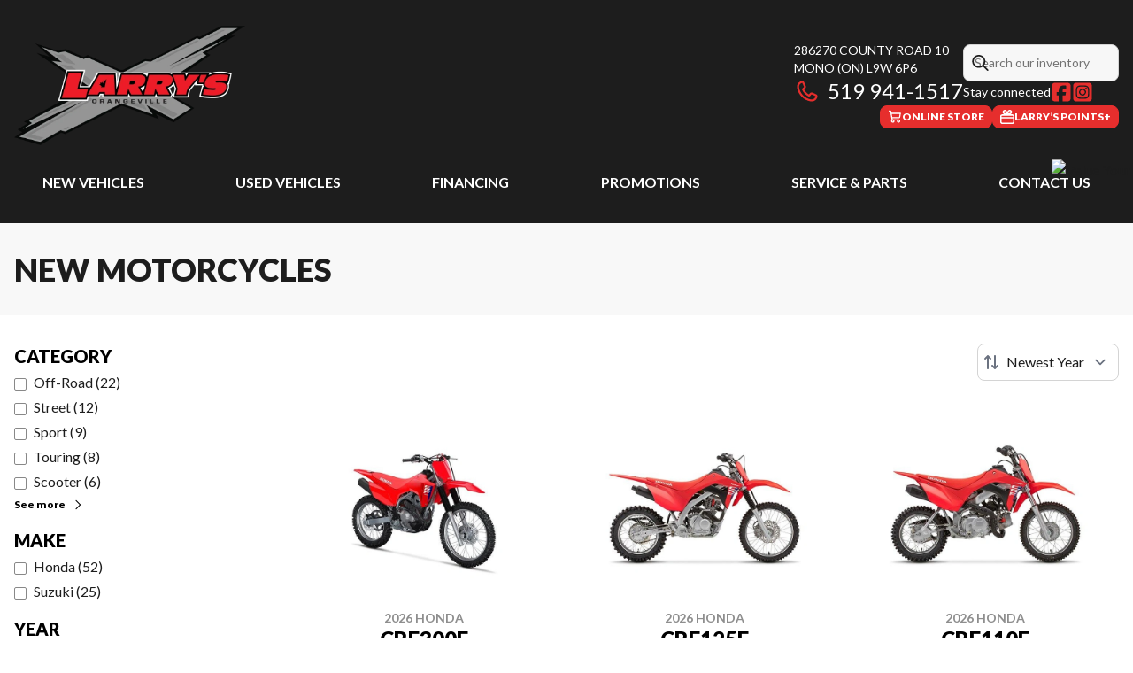

--- FILE ---
content_type: text/html
request_url: https://www.larryssmallengines.ca/en/new/motorcycle/
body_size: 29626
content:
<!DOCTYPE html><!--IpjjmoYjTQmkSIX0JlX6R--><html lang="en-CA" class=""><head><meta charSet="utf-8"/><link rel="preconnect" href="/" crossorigin=""/><meta name="viewport" content="width=device-width, initial-scale=1"/><link rel="preload" as="image" href="https://www.valuemytradein.com/promo/expand_desktop3_right-green.png"/><link rel="preload" as="image" imageSrcSet="https://cdn.powergo.ca/media/catalog/2025/38/18a300cdc25d48eb97f9e855f12232de_81c2a9c412fc4ca7892c0d472e3847cc_800/2026-honda-crf300f-extreme-red-0.webp 768w, https://cdn.powergo.ca/media/catalog/2025/38/18a300cdc25d48eb97f9e855f12232de_81c2a9c412fc4ca7892c0d472e3847cc_1000/2026-honda-crf300f-extreme-red-0.webp 1280w, https://cdn.powergo.ca/media/catalog/2025/38/18a300cdc25d48eb97f9e855f12232de_81c2a9c412fc4ca7892c0d472e3847cc_1000/2026-honda-crf300f-extreme-red-0.webp 1536w, https://cdn.powergo.ca/media/catalog/2025/38/18a300cdc25d48eb97f9e855f12232de_81c2a9c412fc4ca7892c0d472e3847cc_1000/2026-honda-crf300f-extreme-red-0.webp 1920w" imageSizes="(min-width: 800px) 800px, 100vw"/><link rel="preload" as="image" imageSrcSet="https://cdn.powergo.ca/media/catalog/2025/38/898569d7ce3e41a29e66e3350f598699_81c2a9c412fc4ca7892c0d472e3847cc_800/2026-honda-crf125f-extreme-red-0.webp 768w, https://cdn.powergo.ca/media/catalog/2025/38/898569d7ce3e41a29e66e3350f598699_81c2a9c412fc4ca7892c0d472e3847cc_1000/2026-honda-crf125f-extreme-red-0.webp 1280w, https://cdn.powergo.ca/media/catalog/2025/38/898569d7ce3e41a29e66e3350f598699_81c2a9c412fc4ca7892c0d472e3847cc_1000/2026-honda-crf125f-extreme-red-0.webp 1536w, https://cdn.powergo.ca/media/catalog/2025/38/898569d7ce3e41a29e66e3350f598699_81c2a9c412fc4ca7892c0d472e3847cc_1000/2026-honda-crf125f-extreme-red-0.webp 1920w" imageSizes="(min-width: 800px) 800px, 100vw"/><link rel="preload" as="image" imageSrcSet="https://cdn.powergo.ca/media/catalog/2025/38/3beb4aa937604a3b85d0d2a2e6c7d0b9_81c2a9c412fc4ca7892c0d472e3847cc_800/2026-honda-crf110f-extreme-red-0.webp 768w, https://cdn.powergo.ca/media/catalog/2025/38/3beb4aa937604a3b85d0d2a2e6c7d0b9_81c2a9c412fc4ca7892c0d472e3847cc_1000/2026-honda-crf110f-extreme-red-0.webp 1280w, https://cdn.powergo.ca/media/catalog/2025/38/3beb4aa937604a3b85d0d2a2e6c7d0b9_81c2a9c412fc4ca7892c0d472e3847cc_1000/2026-honda-crf110f-extreme-red-0.webp 1536w, https://cdn.powergo.ca/media/catalog/2025/38/3beb4aa937604a3b85d0d2a2e6c7d0b9_81c2a9c412fc4ca7892c0d472e3847cc_1000/2026-honda-crf110f-extreme-red-0.webp 1920w" imageSizes="(min-width: 800px) 800px, 100vw"/><link rel="stylesheet" href="/_next/static/chunks/82367d4749f13ce4.css" data-precedence="next"/><link rel="stylesheet" href="/_next/static/chunks/cc0a2968f97c9966.css" data-precedence="next"/><link rel="stylesheet" href="/_next/static/chunks/632053eb8d242ba9.css" data-precedence="next"/><link rel="stylesheet" href="/_next/static/chunks/63e5c51919edb2ca.css" data-precedence="next"/><link rel="stylesheet" href="/_next/static/chunks/85042fd4520a3e70.css" data-precedence="next"/><link rel="preload" as="script" fetchPriority="low" href="/_next/static/chunks/3cff016b19a2035e.js"/><script src="/_next/static/chunks/8fe84898b697f1b2.js" async=""></script><script src="/_next/static/chunks/0e4889d356df2fcb.js" async=""></script><script src="/_next/static/chunks/ca3903e0189f857d.js" async=""></script><script src="/_next/static/chunks/turbopack-a25eb058b178031f.js" async=""></script><script src="/_next/static/chunks/ff1a16fafef87110.js" async=""></script><script src="/_next/static/chunks/7dd66bdf8a7e5707.js" async=""></script><script src="/_next/static/chunks/05c08c33f311058e.js" async=""></script><script src="/_next/static/chunks/72ee1185ad8a7c9b.js" async=""></script><script src="/_next/static/chunks/7f9476b8eb90385b.js" async=""></script><script src="/_next/static/chunks/0b8cb88edced207e.js" async=""></script><script src="/_next/static/chunks/aa4a2bdd1df3518c.js" async=""></script><script src="/_next/static/chunks/c03636de1427e690.js" async=""></script><script src="/_next/static/chunks/e98e6f817134bbc1.js" async=""></script><script src="/_next/static/chunks/aed3838878c4ab92.js" async=""></script><script src="/_next/static/chunks/a28d3938814d5161.js" async=""></script><link rel="preload" href="/pg-utility.js" as="script"/><meta property="og:price:currency" content="CAD"/><title>New Motorcycles For Sale | Larry&#x27;s Small Engines</title><meta name="description" content="Shop for the best Honda and Suzuki motorcycles for sale at Larry&#x27;s! Your trusted on- &amp; off-road motorcycle dealer. Explore our inventory now!"/><link rel="manifest" href="/manifest.webmanifest"/><meta name="google-site-verification" content="lYDybN9PbojAwRIwYLWGodo2igLldusXBLZcD55chkg"/><link rel="canonical" href="https://www.larryssmallengines.ca/en/new/motorcycle/"/><meta property="og:title" content="New Motorcycles For Sale | Larry&#x27;s Small Engines"/><meta property="og:description" content="Shop for the best Honda and Suzuki motorcycles for sale at Larry&#x27;s! Your trusted on- &amp; off-road motorcycle dealer. Explore our inventory now!"/><meta property="og:url" content="https://www.larryssmallengines.ca/en/new/motorcycle/"/><meta property="og:locale" content="en_CA"/><meta property="og:type" content="website"/><meta name="twitter:card" content="summary"/><meta name="twitter:title" content="New Motorcycles For Sale | Larry&#x27;s Small Engines"/><meta name="twitter:description" content="Shop for the best Honda and Suzuki motorcycles for sale at Larry&#x27;s! Your trusted on- &amp; off-road motorcycle dealer. Explore our inventory now!"/><link rel="icon" href="/favicon.ico?favicon.a4788570.ico" sizes="256x256" type="image/x-icon"/><link rel="icon" href="/icon.svg?icon.fcd826ee.svg" sizes="any" type="image/svg+xml"/><link rel="icon" href="/icon1.png?icon1.a7825276.png" sizes="192x192" type="image/png"/><link rel="icon" href="/icon2.png?icon2.e3f16724.png" sizes="512x512" type="image/png"/><link rel="apple-touch-icon" href="/apple-icon.png?apple-icon.258cf184.png" sizes="180x180" type="image/png"/><script src="/_next/static/chunks/a6dad97d9634a72d.js" noModule=""></script></head><body><div hidden=""><!--$--><!--/$--></div><script type="application/ld+json">{"@context":"https://schema.org","@graph":[{"@type":"WebSite","@id":"https://www.larryssmallengines.ca/en/#website","url":"https://www.larryssmallengines.ca/en/","name":"Larry's Small Engines"},{"@type":"WebPage","@id":"https://www.larryssmallengines.ca/en/new/motorcycle/#webpage","url":"https://www.larryssmallengines.ca/en/new/motorcycle/","inLanguage":"en-CA","name":"New Motorcycles For Sale | Larry's Small Engines","isPartOf":{"@id":"https://www.larryssmallengines.ca/en/#website"},"datePublished":"2026-01-21T16:42:08.440Z","dateModified":"2026-01-21T16:42:08.440Z"}]}</script><script type="application/ld+json">{"@context":"https://schema.org","@graph":[{"@type":"LocalBusiness","@id":"https://www.larryssmallengines.ca/en/#localbusiness","name":"Larry's Small Engines","image":"https://cdn.powergo.ca/media/web/2026/3/7616b4882b6b454893ba279e8e2b673e_c8cb1580dec94106ba1d3a8259fff113_2048/media-Larry's Small Engines-logo-webp.webp","description":"Larry's Small Engines","url":"https://www.larryssmallengines.ca/en/","sameAs":["https://www.facebook.com/larryssmallengines","https://www.instagram.com/LARRYSSMALLENGINES/"],"telephone":"+15199411517","address":{"@type":"PostalAddress","streetAddress":"286270 County Road 10","addressLocality":"Mono","addressRegion":"Ontario","postalCode":"L9W 6P6","addressCountry":"CA"},"contactPoint":[{"@type":"ContactPoint","telephone":"+15199411517","contactType":"Phone"},{"@type":"ContactPoint","telephone":"+15199413353","contactType":"Fax"}],"department":[{"@type":"LocalBusiness","name":"Larry's Small Engines - Sales","image":"https://cdn.powergo.ca/media/web/2026/3/7616b4882b6b454893ba279e8e2b673e_c8cb1580dec94106ba1d3a8259fff113_2048/media-Larry's Small Engines-logo-webp.webp","telephone":"+15199411517","address":{"@type":"PostalAddress","streetAddress":"286270 County Road 10","addressLocality":"Mono","addressRegion":"Ontario","postalCode":"L9W 6P6","addressCountry":"CA"},"openingHoursSpecification":[{"@type":"OpeningHoursSpecification","dayOfWeek":"https://schema.org/Monday","opens":"08:00","closes":"18:00"},{"@type":"OpeningHoursSpecification","dayOfWeek":"https://schema.org/Tuesday","opens":"08:00","closes":"18:00"},{"@type":"OpeningHoursSpecification","dayOfWeek":"https://schema.org/Wednesday","opens":"08:00","closes":"18:00"},{"@type":"OpeningHoursSpecification","dayOfWeek":"https://schema.org/Thursday","opens":"08:00","closes":"18:00"},{"@type":"OpeningHoursSpecification","dayOfWeek":"https://schema.org/Friday","opens":"08:00","closes":"19:00"},{"@type":"OpeningHoursSpecification","dayOfWeek":"https://schema.org/Saturday","opens":"09:00","closes":"16:00"},{"@type":"OpeningHoursSpecification","dayOfWeek":"https://schema.org/Sunday","opens":"00:00","closes":"00:00"}]}]}]}</script><div id="tagging" data-tagging-wrapper="true"><header class="relative z-[999999990] md:z-auto"><div class="pg-header pg-header-desktop relative z-40 hidden w-full flex-col items-center justify-center gap-2.5 py-4 md:z-50 md:inline-flex bg-layout"><div class="container inline-flex h-40 items-center justify-between gap-5 self-stretch px-4"><a aria-label="Larry&#x27;s Small Engines" class="pg-logo" href="/en/"><div class="relative"><img alt="" aria-hidden="true" data-placeholder-image="true" role="presentation" width="500" height="135" decoding="async" data-nimg="1" class="absolute inset-0 size-full" style="color:transparent;object-position:left center;object-fit:contain;aspect-ratio:500/135;opacity:1;transition:opacity 0.5s linear" src="data:image/webp;base64, UklGRtwBAABXRUJQVlA4WAoAAAAQAAAAEwAACQAAQUxQSLAAAAABgGJt2zLl/gS35O6SnSU4ZLJLcmm+AIdkCRZAJ7pbmjMVd/3/mXmRTURE8m+tBqUtxDRc3lWq4PLYUMBYIHbYI1sVGN31ebXYngIUjVyLrIJG0Xgl8jTbvC0iH/M5hRmAYd35EBEJ+D7l+lk2wBJ063edgAQc99xbtfnShMZ0+xyRt21HRI5yYhOAugMReZnKJa9vybOWCopmEb93Mg0UEAJKQc/RRUMUWI22Fq0AAFZQOCAGAQAA8AUAnQEqFAAKAD5tKpFFpCKhmAQAQAbEtgBOl0AZX/ZEXkAEyb+unsAboAISL3FUe0oG3MsmpAAA/vGGb9lNl/OBuKAd0vz80l1I8J8Lz2Bi0cvALYqBaa5+aWIN556cfYgzmy1fH40FoHjgz57A5ie5R3P7X65ULmdvrxY7API40uH2zXo/HsiXkL/WCAGFny51tv7l3p3vE2Gnv/Df/jt4Cb90YXZwo63WXZYeOQ2Uwt8y4BW4P82P6Gc22Rfe91P/dfPn+/tqo1xMgR92zGewxsNbJM/+3Xeb8T51YnaJRFpLt63BS/86B7/jFwkNf/v0vQfxWvG7L/sKH/5jP/BZq4wAAA=="/><img alt="Larry&#x27;s Small Engines logo alt" loading="lazy" width="500" height="135" decoding="async" data-nimg="1" class="h-[135px] max-w-[300px] lg:max-w-[500px]" style="color:transparent;object-position:left center;object-fit:contain;aspect-ratio:500/135;transform:translateZ(0);transition:opacity 0.25s linear;will-change:opacity;opacity:0" src="https://cdn.powergo.ca/media/web/2026/3/d4c421b8798d40778f597d08c36d9c73_c8cb1580dec94106ba1d3a8259fff113_2048/media-Larry&#x27;s Small Engines-header-logo-webp.webp"/></div></a><div class="pg-toolbar inline-flex flex-col items-end justify-center gap-4"><div class="inline-flex w-full items-center justify-between gap-2 text-xs lg:gap-6 lg:text-sm"><div class="pg-header-address w-44 text-white lg:w-auto"><a target="_blank" rel="noopener" class="pg-dealer-address uppercase hover:text-primary" data-tagging="directions" href="https://www.google.com/maps/dir//286270+County+Rd+10,+Mono,+ON+L9W+6P6/@43.9731452,-80.1129613,16.03z/data=!4m8!4m7!1m0!1m5!1m1!1s0x882a554ce274fdab:0xdfbefaff4570b1c1!2m2!1d-80.1120841!2d43.9722647?e">286270 County Road 10<br/>Mono<!-- --> <!-- -->(ON)<!-- --> <!-- -->L9W 6P6<br/></a><a class="pg-dealer-phone text-lg hover:text-primary lg:text-2xl" data-tagging="phone" data-tagging-value="general" href="tel:+15199411517"><svg viewBox="0 0 512 512" xmlns="http://www.w3.org/2000/svg" role="img" aria-hidden="true" focusable="false" data-prefix="far" data-icon="phone" class="svg-inline--fa fa-phone mr-2 text-primary"><path fill="currentColor" d="M112.8 10.9c27.3-9.1 57 3.9 68.9 30l39.7 87.3c10.6 23.4 4 51-16 67.1l-24.2 19.3c25.5 50 65.5 91.4 114.4 118.8l21.2-26.6c16.1-20.1 43.7-26.7 67.1-16l87.3 39.7c26.2 11.9 39.1 41.6 30 68.9-20.7 62.3-83.7 116.2-160.9 102.6-173.7-30.6-299.6-156.5-330.2-330.2-13.6-77.2 40.4-140.1 102.6-160.9zm25.2 49.9c-1.7-3.8-6-5.7-10-4.4-45.2 15.1-79.1 58.6-70.5 107 27.1 153.8 137.4 264.2 291.2 291.3 48.4 8.5 91.9-25.3 107-70.5 1.3-4-.6-8.3-4.4-10L364 334.4c-3.4-1.5-7.4-.6-9.7 2.3l-33.5 41.9c-7 8.7-19 11.5-29 6.7-72.5-34.4-130.5-94.3-162.4-168.2-4.3-9.9-1.4-21.5 7-28.2l38.9-31.1c2.9-2.3 3.9-6.3 2.3-9.7L137.9 60.7z"></path></svg>519 941-1517</a></div><div class="pg-header-toolbar inline-flex flex-col items-start justify-center gap-2"><form class="pg-header-search relative w-full text-sm"><svg viewBox="0 0 512 512" xmlns="http://www.w3.org/2000/svg" role="img" aria-hidden="true" focusable="false" data-prefix="far" data-icon="magnifying-glass" class="svg-inline--fa fa-magnifying-glass absolute left-2 top-3 text-lg"><path fill="currentColor" d="M368 208a160 160 0 1 0 -320 0 160 160 0 1 0 320 0zM337.1 371.1C301.7 399.2 256.8 416 208 416 93.1 416 0 322.9 0 208S93.1 0 208 0 416 93.1 416 208c0 48.8-16.8 93.7-44.9 129.1L505 471c9.4 9.4 9.4 24.6 0 33.9s-24.6 9.4-33.9 0L337.1 371.1z"></path></svg><input type="text" class="form-input !py-2.5 !ps-8" placeholder="Search our inventory" value=""/></form><div class="pg-dealer-socials inline-flex items-center justify-start gap-2 text-white"><span class="">Stay connected</span><a target="_blank" rel="noopener" aria-label="Facebook" href="https://www.facebook.com/larryssmallengines"><div class="contents"><svg class="size-6 fill-primary"  xmlns="http://www.w3.org/2000/svg" viewBox="0 0 448 512"><!--!Font Awesome Free 6.7.1 by @fontawesome - https://fontawesome.com License - https://fontawesome.com/license/free Copyright 2024 Fonticons, Inc.--><path d="M64 32C28.7 32 0 60.7 0 96V416c0 35.3 28.7 64 64 64h98.2V334.2H109.4V256h52.8V222.3c0-87.1 39.4-127.5 125-127.5c16.2 0 44.2 3.2 55.7 6.4V172c-6-.6-16.5-1-29.6-1c-42 0-58.2 15.9-58.2 57.2V256h83.6l-14.4 78.2H255V480H384c35.3 0 64-28.7 64-64V96c0-35.3-28.7-64-64-64H64z"/></svg></div></a><a target="_blank" rel="noopener" aria-label="Instagram" href="https://www.instagram.com/LARRYSSMALLENGINES/"><div class="contents"><svg class="size-6 fill-primary"  xmlns="http://www.w3.org/2000/svg" viewBox="0 0 448 512"><!--!Font Awesome Free 6.7.1 by @fontawesome - https://fontawesome.com License - https://fontawesome.com/license/free Copyright 2024 Fonticons, Inc.--><path d="M194.4 211.7a53.3 53.3 0 1 0 59.3 88.7 53.3 53.3 0 1 0 -59.3-88.7zm142.3-68.4c-5.2-5.2-11.5-9.3-18.4-12c-18.1-7.1-57.6-6.8-83.1-6.5c-4.1 0-7.9 .1-11.2 .1c-3.3 0-7.2 0-11.4-.1c-25.5-.3-64.8-.7-82.9 6.5c-6.9 2.7-13.1 6.8-18.4 12s-9.3 11.5-12 18.4c-7.1 18.1-6.7 57.7-6.5 83.2c0 4.1 .1 7.9 .1 11.1s0 7-.1 11.1c-.2 25.5-.6 65.1 6.5 83.2c2.7 6.9 6.8 13.1 12 18.4s11.5 9.3 18.4 12c18.1 7.1 57.6 6.8 83.1 6.5c4.1 0 7.9-.1 11.2-.1c3.3 0 7.2 0 11.4 .1c25.5 .3 64.8 .7 82.9-6.5c6.9-2.7 13.1-6.8 18.4-12s9.3-11.5 12-18.4c7.2-18 6.8-57.4 6.5-83c0-4.2-.1-8.1-.1-11.4s0-7.1 .1-11.4c.3-25.5 .7-64.9-6.5-83l0 0c-2.7-6.9-6.8-13.1-12-18.4zm-67.1 44.5A82 82 0 1 1 178.4 324.2a82 82 0 1 1 91.1-136.4zm29.2-1.3c-3.1-2.1-5.6-5.1-7.1-8.6s-1.8-7.3-1.1-11.1s2.6-7.1 5.2-9.8s6.1-4.5 9.8-5.2s7.6-.4 11.1 1.1s6.5 3.9 8.6 7s3.2 6.8 3.2 10.6c0 2.5-.5 5-1.4 7.3s-2.4 4.4-4.1 6.2s-3.9 3.2-6.2 4.2s-4.8 1.5-7.3 1.5l0 0c-3.8 0-7.5-1.1-10.6-3.2zM448 96c0-35.3-28.7-64-64-64H64C28.7 32 0 60.7 0 96V416c0 35.3 28.7 64 64 64H384c35.3 0 64-28.7 64-64V96zM357 389c-18.7 18.7-41.4 24.6-67 25.9c-26.4 1.5-105.6 1.5-132 0c-25.6-1.3-48.3-7.2-67-25.9s-24.6-41.4-25.8-67c-1.5-26.4-1.5-105.6 0-132c1.3-25.6 7.1-48.3 25.8-67s41.5-24.6 67-25.8c26.4-1.5 105.6-1.5 132 0c25.6 1.3 48.3 7.1 67 25.8s24.6 41.4 25.8 67c1.5 26.3 1.5 105.4 0 131.9c-1.3 25.6-7.1 48.3-25.8 67z"/></svg></div></a></div></div></div><div class="pg-toolbar-buttons inline-flex items-center justify-end gap-2 self-stretch"><a target="_blank" rel="noopener" class="btn-primary-sm" href="http://online.larryssmallengines.ca/en/"><div class="contents"><svg xmlns="http://www.w3.org/2000/svg" viewBox="0 0 24 24"><path d="M8.3 16.1 8 14.4h10.6c.6 0 1.1-.2 1.6-.6s.8-.9.9-1.5L22.2 6c0-.3 0-.6-.2-.8s-.5-.4-.8-.4H6.3l-.4-2.3c0-.4-.3-.8-.6-1-.3-.3-.7-.4-1.1-.4H2.5c-.6 0-1 .4-1 1s.4 1 1 1H4l2.5 13.8c-.5.5-.9 1.2-.9 2.1 0 1.6 1.3 2.9 2.9 2.9s2.9-1.3 2.9-2.9-.2-.9-.2-.9h4.3c-.1.3-.2.6-.2.9 0 1.6 1.3 2.9 2.9 2.9s2.9-1.3 2.9-2.9-1.3-2.9-2.9-2.9zM20.1 7l-.9 5.1c0 .1 0 .2-.2.3 0 0-.2.1-.3.1h-11L6.7 7zM9.4 19.1c0 .5-.4.9-.9.9s-.9-.4-.9-.9.4-.9.9-.9.9.4.9.9m8.8.9c-.5 0-.9-.4-.9-.9s.4-.9.9-.9.9.4.9.9-.4.9-.9.9"/></svg></div><span>Online Store</span></a><a class="btn-primary-sm" href="/en/privilege-program/"><div class="contents"><svg width="24" height="24" viewBox="0 0 24 24" xmlns="http://www.w3.org/2000/svg"><path d="M20.64 7.618h-3.6l.456-.164a3.95 3.95 0 0 0 1.616-1.11 3.8 3.8 0 0 0 .863-1.734 3.76 3.76 0 0 0-.108-1.924 3.84 3.84 0 0 0-1.051-1.633 4 4 0 0 0-1.74-.917 4 4 0 0 0-1.98.024 3.96 3.96 0 0 0-1.716.96 3.8 3.8 0 0 0-1.02 1.653L12 4.107l-.396-1.31A3.84 3.84 0 0 0 9.807.524 4 4 0 0 0 6.894.109a3.92 3.92 0 0 0-2.389 1.677 3.75 3.75 0 0 0-.521 2.825c.127.64.421 1.239.854 1.737s.99.879 1.618 1.106l.468.164h-3.6a3.42 3.42 0 0 0-2.35.975A3.25 3.25 0 0 0 0 10.894v9.83c.003.868.358 1.7.988 2.313s1.482.96 2.372.963h17.28a3.42 3.42 0 0 0 2.372-.963c.63-.614.985-1.445.988-2.313v-9.83a3.25 3.25 0 0 0-.988-2.313 3.42 3.42 0 0 0-2.372-.963M14.7 3.44a1.44 1.44 0 0 1 .387-.648c.186-.178.416-.306.669-.37q.205-.061.42-.058c.221.002.44.05.64.143s.377.226.518.392.245.36.302.569.066.427.028.64a1.43 1.43 0 0 1-.33.674c-.168.193-.385.34-.63.425L13.836 6.25zm-8.364.667a1.45 1.45 0 0 1 .33-1.208c.141-.166.318-.3.518-.392s.419-.141.64-.143q.214-.004.42.058c.253.064.483.192.669.37.185.18.319.403.387.648l.864 2.856-2.868-1.018a1.5 1.5 0 0 1-.647-.455 1.43 1.43 0 0 1-.313-.716M21.6 20.724a.92.92 0 0 1-.281.662.97.97 0 0 1-.679.274H3.36a.97.97 0 0 1-.679-.274.92.92 0 0 1-.281-.662v-6.085h19.2zm0-8.425H2.4v-1.405c0-.248.101-.486.281-.662a.97.97 0 0 1 .679-.274h17.28c.255 0 .499.099.679.274s.281.414.281.662z"/></svg></div><span>Larry’s Points+</span></a></div></div></div><div class="pg-menu container inline-flex flex-col items-center justify-center gap-2.5 py-2.5 text-center"><nav class="w-full"><ol class="inline-flex w-full items-start justify-between gap-4 self-stretch px-8 text-base text-white lg:gap-2"><li class="group relative py-2"><a class="font-bold uppercase transition-colors duration-200 hover:text-primary" href="/en/new-inventory/">New Vehicles</a><ol class="pointer-events-none invisible absolute left-1/2 top-full z-50 w-48 -translate-x-1/2 -translate-y-2 flex-col items-start justify-start divide-y divide-neutral-300 rounded-lg border bg-white px-4 py-2 text-left text-base text-main-color-300 opacity-0 transition-all duration-200 ease-in-out group-hover:pointer-events-auto group-hover:visible group-hover:translate-y-0 group-hover:opacity-100 dark:divide-primary dark:bg-black"><li class="w-full"><a class="block w-full py-2" href="/en/new-inventory/">All New Inventory</a></li><li class="w-full"><a class="block w-full py-2" href="/en/new/motorcycle/inventory/">Motorcycles</a></li><li class="w-full"><a class="block w-full py-2" href="/en/new/atv/inventory/">ATVs</a></li><li class="w-full"><a class="block w-full py-2" href="/en/new/side-by-side/inventory/">Side-by-Sides</a></li><li class="w-full"><a class="block w-full py-2" href="/en/new/watercraft/inventory/">Watercraft</a></li><li class="w-full"><a class="block w-full py-2" href="/en/new/boat/inventory/">Boats</a></li><li class="w-full"><a class="block w-full py-2" href="/en/new/power-equipment/inventory/">Power Equipment</a></li><li class="w-full"><a class="block w-full py-2" href="/en/new/trailer/inventory/">Trailers</a></li><li class="w-full"><a class="block w-full py-2" href="/en/new/snowmobile/inventory/">Snowmobiles</a></li><li class="w-full"><a class="block w-full py-2" href="/en/new/others/inventory/">Others</a></li><li class="w-full"><a href="/en/shop-brp/can-am/" class="block w-full py-2">Can-Am®</a></li><li class="w-full"><a href="/en/shop-brp/sea-doo/" class="block w-full py-2">Sea-Doo® Watercraft</a></li><li class="w-full"><a href="/en/shop-brp/ski-doo/" class="block w-full py-2">Ski-Doo® Snowmobiles</a></li><li class="w-full"><a href="/en/shop-brp/lynx/" class="block w-full py-2">Lynx® Snowmobiles</a></li><li class="w-full"><a class="block w-full py-2" href="/en/new/">Complete Collection</a></li></ol></li><li class="group relative py-2"><a class="font-bold uppercase transition-colors duration-200 hover:text-primary" href="/en/used/">Used Vehicles</a><ol class="pointer-events-none invisible absolute left-1/2 top-full z-50 w-48 -translate-x-1/2 -translate-y-2 flex-col items-start justify-start divide-y divide-neutral-300 rounded-lg border bg-white px-4 py-2 text-left text-base text-main-color-300 opacity-0 transition-all duration-200 ease-in-out group-hover:pointer-events-auto group-hover:visible group-hover:translate-y-0 group-hover:opacity-100 dark:divide-primary dark:bg-black"><li class="w-full"><a class="block w-full py-2" href="/en/used/">All Used Inventory</a></li><li class="w-full"><a class="block w-full py-2" href="/en/used/snowmobile/">Snowmobiles</a></li><li class="w-full"><a class="block w-full py-2" href="/en/used/watercraft/">Watercraft</a></li><li class="w-full"><a class="block w-full py-2" href="/en/financing/">Financing</a></li></ol></li><li class="group relative py-2"><a class="font-bold uppercase transition-colors duration-200 hover:text-primary" href="/en/financing/">Financing</a></li><li class="group relative py-2"><a class="font-bold uppercase transition-colors duration-200 hover:text-primary" href="/en/promotions/">Promotions</a></li><li class="group relative py-2"><a class="font-bold uppercase transition-colors duration-200 hover:text-primary" href="/en/service/">Service &amp; Parts</a><ol class="pointer-events-none invisible absolute left-1/2 top-full z-50 w-48 -translate-x-1/2 -translate-y-2 flex-col items-start justify-start divide-y divide-neutral-300 rounded-lg border bg-white px-4 py-2 text-left text-base text-main-color-300 opacity-0 transition-all duration-200 ease-in-out group-hover:pointer-events-auto group-hover:visible group-hover:translate-y-0 group-hover:opacity-100 dark:divide-primary dark:bg-black"><li class="w-full"><a class="block w-full py-2" href="/en/service/">Maintenance</a></li><li class="w-full"><a class="block w-full py-2" href="/en/parts/">Parts &amp; Accessories</a></li></ol></li><li class="group relative py-2"><a class="font-bold uppercase transition-colors duration-200 hover:text-primary" href="/en/contact/">Contact Us</a><ol class="pointer-events-none invisible absolute left-1/2 top-full z-50 w-48 -translate-x-1/2 -translate-y-2 flex-col items-start justify-start divide-y divide-neutral-300 rounded-lg border bg-white px-4 py-2 text-left text-base text-main-color-300 opacity-0 transition-all duration-200 ease-in-out group-hover:pointer-events-auto group-hover:visible group-hover:translate-y-0 group-hover:opacity-100 dark:divide-primary dark:bg-black"><li class="w-full"><a class="block w-full py-2" href="/en/contact/">Contact Us</a></li><li class="w-full"><a class="block w-full py-2" href="/en/blog/">Blog</a></li><li class="w-full"><a class="block w-full py-2" href="/en/team/">Our Team</a></li></ol></li></ol></nav></div></div><div class="relative z-50 md:z-40 bg-layout"><div class="pg-header pg-header-mobile z-50 inline-flex h-28 w-full flex-col items-center justify-center gap-2.5 px-8 py-2.5 md:hidden"><div class="inline-flex items-center justify-between gap-4 self-stretch py-4"><a aria-label="Larry&#x27;s Small Engines" class="pg-logo" href="/en/"><div class="relative"><img alt="" aria-hidden="true" data-placeholder-image="true" role="presentation" width="200" height="64" decoding="async" data-nimg="1" class="absolute inset-0 size-full" style="color:transparent;object-position:left center;object-fit:contain;aspect-ratio:200/64;opacity:1;transition:opacity 0.5s linear" src="data:image/webp;base64, UklGRtwBAABXRUJQVlA4WAoAAAAQAAAAEwAACQAAQUxQSLAAAAABgGJt2zLl/gS35O6SnSU4ZLJLcmm+AIdkCRZAJ7pbmjMVd/3/mXmRTURE8m+tBqUtxDRc3lWq4PLYUMBYIHbYI1sVGN31ebXYngIUjVyLrIJG0Xgl8jTbvC0iH/M5hRmAYd35EBEJ+D7l+lk2wBJ063edgAQc99xbtfnShMZ0+xyRt21HRI5yYhOAugMReZnKJa9vybOWCopmEb93Mg0UEAJKQc/RRUMUWI22Fq0AAFZQOCAGAQAA8AUAnQEqFAAKAD5tKpFFpCKhmAQAQAbEtgBOl0AZX/ZEXkAEyb+unsAboAISL3FUe0oG3MsmpAAA/vGGb9lNl/OBuKAd0vz80l1I8J8Lz2Bi0cvALYqBaa5+aWIN556cfYgzmy1fH40FoHjgz57A5ie5R3P7X65ULmdvrxY7API40uH2zXo/HsiXkL/WCAGFny51tv7l3p3vE2Gnv/Df/jt4Cb90YXZwo63WXZYeOQ2Uwt8y4BW4P82P6Gc22Rfe91P/dfPn+/tqo1xMgR92zGewxsNbJM/+3Xeb8T51YnaJRFpLt63BS/86B7/jFwkNf/v0vQfxWvG7L/sKH/5jP/BZq4wAAA=="/><img alt="Larry&#x27;s Small Engines logo alt" loading="lazy" width="200" height="64" decoding="async" data-nimg="1" class="h-16 max-w-full" style="color:transparent;object-position:left center;object-fit:contain;aspect-ratio:200/64;transform:translateZ(0);transition:opacity 0.25s linear;will-change:opacity;opacity:0" src="https://cdn.powergo.ca/media/web/2026/3/d4c421b8798d40778f597d08c36d9c73_c8cb1580dec94106ba1d3a8259fff113_2048/media-Larry&#x27;s Small Engines-header-logo-webp.webp"/></div></a><div class="flex items-center justify-end gap-4 text-primary"><nav id="mobile-menu-container"><button class="relative text-4xl" aria-label="Menu"><svg viewBox="0 0 448 512" xmlns="http://www.w3.org/2000/svg" role="img" aria-hidden="true" focusable="false" data-prefix="far" data-icon="bars" class="svg-inline--fa fa-bars"><path fill="currentColor" d="M0 88C0 74.7 10.7 64 24 64l400 0c13.3 0 24 10.7 24 24s-10.7 24-24 24L24 112C10.7 112 0 101.3 0 88zM0 256c0-13.3 10.7-24 24-24l400 0c13.3 0 24 10.7 24 24s-10.7 24-24 24L24 280c-13.3 0-24-10.7-24-24zM448 424c0 13.3-10.7 24-24 24L24 448c-13.3 0-24-10.7-24-24s10.7-24 24-24l400 0c13.3 0 24 10.7 24 24z"></path></svg></button><div class="fixed inset-0 z-50 flex h-dvh -translate-x-full flex-col bg-gradient-to-b from-layout to-layout-950 px-8 py-4 text-base text-white transition-all duration-300 ease-out -translate-x-full"><div class="flex items-center justify-between gap-4 border-b border-slate-500/40 pb-4 text-right text-2xl"><div><a class="text-2xl" aria-label="Home" href="/en/"><div class="relative"><img alt="" aria-hidden="true" data-placeholder-image="true" role="presentation" width="200" height="64" decoding="async" data-nimg="1" class="absolute inset-0 size-full" style="color:transparent;object-position:left center;object-fit:contain;aspect-ratio:200/64;opacity:1;transition:opacity 0.5s linear" src="data:image/webp;base64, UklGRtwBAABXRUJQVlA4WAoAAAAQAAAAEwAACQAAQUxQSLAAAAABgGJt2zLl/gS35O6SnSU4ZLJLcmm+AIdkCRZAJ7pbmjMVd/3/mXmRTURE8m+tBqUtxDRc3lWq4PLYUMBYIHbYI1sVGN31ebXYngIUjVyLrIJG0Xgl8jTbvC0iH/M5hRmAYd35EBEJ+D7l+lk2wBJ063edgAQc99xbtfnShMZ0+xyRt21HRI5yYhOAugMReZnKJa9vybOWCopmEb93Mg0UEAJKQc/RRUMUWI22Fq0AAFZQOCAGAQAA8AUAnQEqFAAKAD5tKpFFpCKhmAQAQAbEtgBOl0AZX/ZEXkAEyb+unsAboAISL3FUe0oG3MsmpAAA/vGGb9lNl/OBuKAd0vz80l1I8J8Lz2Bi0cvALYqBaa5+aWIN556cfYgzmy1fH40FoHjgz57A5ie5R3P7X65ULmdvrxY7API40uH2zXo/HsiXkL/WCAGFny51tv7l3p3vE2Gnv/Df/jt4Cb90YXZwo63WXZYeOQ2Uwt8y4BW4P82P6Gc22Rfe91P/dfPn+/tqo1xMgR92zGewxsNbJM/+3Xeb8T51YnaJRFpLt63BS/86B7/jFwkNf/v0vQfxWvG7L/sKH/5jP/BZq4wAAA=="/><img alt="Larry&#x27;s Small Engines logo alt" loading="lazy" width="200" height="64" decoding="async" data-nimg="1" class="h-16 max-w-full" style="color:transparent;object-position:left center;object-fit:contain;aspect-ratio:200/64;transform:translateZ(0);transition:opacity 0.25s linear;will-change:opacity;opacity:0" src="https://cdn.powergo.ca/media/web/2026/3/d4c421b8798d40778f597d08c36d9c73_c8cb1580dec94106ba1d3a8259fff113_2048/media-Larry&#x27;s Small Engines-header-logo-webp.webp"/></div></a></div><button class="py-4 text-primary" aria-label="Close"><svg viewBox="0 0 384 512" xmlns="http://www.w3.org/2000/svg" role="img" aria-hidden="true" focusable="false" data-prefix="far" data-icon="xmark" class="svg-inline--fa fa-xmark"><path fill="currentColor" d="M7.5 105c-9.4-9.4-9.4-24.6 0-33.9s24.6-9.4 33.9 0l151 151 151-151c9.4-9.4 24.6-9.4 33.9 0s9.4 24.6 0 33.9l-151 151 151 151c9.4 9.4 9.4 24.6 0 33.9s-24.6 9.4-33.9 0l-151-151-151 151c-9.4 9.4-24.6 9.4-33.9 0s-9.4-24.6 0-33.9l151-151-151-151z"></path></svg></button></div><ol class="h-full overflow-y-auto"><li class="flex items-center justify-between border-b border-slate-500/40 py-3"><a class="w-full" href="/en/">Home</a></li><li class="flex items-center justify-between border-b border-slate-500/40 py-3"><button class="flex w-full items-center justify-between" aria-label="Menu">New Vehicles<svg viewBox="0 0 320 512" xmlns="http://www.w3.org/2000/svg" role="img" aria-hidden="true" focusable="false" data-prefix="far" data-icon="chevron-right" class="svg-inline--fa fa-chevron-right text-primary"><path fill="currentColor" d="M313.5 239c9.4 9.4 9.4 24.6 0 33.9l-200 200c-9.4 9.4-24.6 9.4-33.9 0s-9.4-24.6 0-33.9l183-183-183-183c-9.4-9.4-9.4-24.6 0-33.9s24.6-9.4 33.9 0l200 200z"></path></svg></button></li><li class="flex items-center justify-between border-b border-slate-500/40 py-3"><button class="flex w-full items-center justify-between" aria-label="Menu">Used Vehicles<svg viewBox="0 0 320 512" xmlns="http://www.w3.org/2000/svg" role="img" aria-hidden="true" focusable="false" data-prefix="far" data-icon="chevron-right" class="svg-inline--fa fa-chevron-right text-primary"><path fill="currentColor" d="M313.5 239c9.4 9.4 9.4 24.6 0 33.9l-200 200c-9.4 9.4-24.6 9.4-33.9 0s-9.4-24.6 0-33.9l183-183-183-183c-9.4-9.4-9.4-24.6 0-33.9s24.6-9.4 33.9 0l200 200z"></path></svg></button></li><li class="flex items-center justify-between border-b border-slate-500/40 py-3"><a class="w-full" href="/en/financing/">Financing</a></li><li class="flex items-center justify-between border-b border-slate-500/40 py-3"><a class="w-full" href="/en/promotions/">Promotions</a></li><li class="flex items-center justify-between border-b border-slate-500/40 py-3"><button class="flex w-full items-center justify-between" aria-label="Menu">Service &amp; Parts<svg viewBox="0 0 320 512" xmlns="http://www.w3.org/2000/svg" role="img" aria-hidden="true" focusable="false" data-prefix="far" data-icon="chevron-right" class="svg-inline--fa fa-chevron-right text-primary"><path fill="currentColor" d="M313.5 239c9.4 9.4 9.4 24.6 0 33.9l-200 200c-9.4 9.4-24.6 9.4-33.9 0s-9.4-24.6 0-33.9l183-183-183-183c-9.4-9.4-9.4-24.6 0-33.9s24.6-9.4 33.9 0l200 200z"></path></svg></button></li><li class="flex items-center justify-between border-b border-slate-500/40 py-3"><button class="flex w-full items-center justify-between" aria-label="Menu">Contact Us<svg viewBox="0 0 320 512" xmlns="http://www.w3.org/2000/svg" role="img" aria-hidden="true" focusable="false" data-prefix="far" data-icon="chevron-right" class="svg-inline--fa fa-chevron-right text-primary"><path fill="currentColor" d="M313.5 239c9.4 9.4 9.4 24.6 0 33.9l-200 200c-9.4 9.4-24.6 9.4-33.9 0s-9.4-24.6 0-33.9l183-183-183-183c-9.4-9.4-9.4-24.6 0-33.9s24.6-9.4 33.9 0l200 200z"></path></svg></button></li></ol><div class="text-center"><div class="inline-flex flex-col gap-4"><a target="_blank" rel="noopener" class="btn-primary-md" href="http://online.larryssmallengines.ca/en/"><div class="contents"><svg xmlns="http://www.w3.org/2000/svg" viewBox="0 0 24 24"><path d="M8.3 16.1 8 14.4h10.6c.6 0 1.1-.2 1.6-.6s.8-.9.9-1.5L22.2 6c0-.3 0-.6-.2-.8s-.5-.4-.8-.4H6.3l-.4-2.3c0-.4-.3-.8-.6-1-.3-.3-.7-.4-1.1-.4H2.5c-.6 0-1 .4-1 1s.4 1 1 1H4l2.5 13.8c-.5.5-.9 1.2-.9 2.1 0 1.6 1.3 2.9 2.9 2.9s2.9-1.3 2.9-2.9-.2-.9-.2-.9h4.3c-.1.3-.2.6-.2.9 0 1.6 1.3 2.9 2.9 2.9s2.9-1.3 2.9-2.9-1.3-2.9-2.9-2.9zM20.1 7l-.9 5.1c0 .1 0 .2-.2.3 0 0-.2.1-.3.1h-11L6.7 7zM9.4 19.1c0 .5-.4.9-.9.9s-.9-.4-.9-.9.4-.9.9-.9.9.4.9.9m8.8.9c-.5 0-.9-.4-.9-.9s.4-.9.9-.9.9.4.9.9-.4.9-.9.9"/></svg></div><span>Online Store</span></a><a class="btn-primary-md" href="/en/privilege-program/"><div class="contents"><svg width="24" height="24" viewBox="0 0 24 24" xmlns="http://www.w3.org/2000/svg"><path d="M20.64 7.618h-3.6l.456-.164a3.95 3.95 0 0 0 1.616-1.11 3.8 3.8 0 0 0 .863-1.734 3.76 3.76 0 0 0-.108-1.924 3.84 3.84 0 0 0-1.051-1.633 4 4 0 0 0-1.74-.917 4 4 0 0 0-1.98.024 3.96 3.96 0 0 0-1.716.96 3.8 3.8 0 0 0-1.02 1.653L12 4.107l-.396-1.31A3.84 3.84 0 0 0 9.807.524 4 4 0 0 0 6.894.109a3.92 3.92 0 0 0-2.389 1.677 3.75 3.75 0 0 0-.521 2.825c.127.64.421 1.239.854 1.737s.99.879 1.618 1.106l.468.164h-3.6a3.42 3.42 0 0 0-2.35.975A3.25 3.25 0 0 0 0 10.894v9.83c.003.868.358 1.7.988 2.313s1.482.96 2.372.963h17.28a3.42 3.42 0 0 0 2.372-.963c.63-.614.985-1.445.988-2.313v-9.83a3.25 3.25 0 0 0-.988-2.313 3.42 3.42 0 0 0-2.372-.963M14.7 3.44a1.44 1.44 0 0 1 .387-.648c.186-.178.416-.306.669-.37q.205-.061.42-.058c.221.002.44.05.64.143s.377.226.518.392.245.36.302.569.066.427.028.64a1.43 1.43 0 0 1-.33.674c-.168.193-.385.34-.63.425L13.836 6.25zm-8.364.667a1.45 1.45 0 0 1 .33-1.208c.141-.166.318-.3.518-.392s.419-.141.64-.143q.214-.004.42.058c.253.064.483.192.669.37.185.18.319.403.387.648l.864 2.856-2.868-1.018a1.5 1.5 0 0 1-.647-.455 1.43 1.43 0 0 1-.313-.716M21.6 20.724a.92.92 0 0 1-.281.662.97.97 0 0 1-.679.274H3.36a.97.97 0 0 1-.679-.274.92.92 0 0 1-.281-.662v-6.085h19.2zm0-8.425H2.4v-1.405c0-.248.101-.486.281-.662a.97.97 0 0 1 .679-.274h17.28c.255 0 .499.099.679.274s.281.414.281.662z"/></svg></div><span>Larry’s Points+</span></a></div><div class="flex items-center justify-center gap-4 p-4"><a class="btn-primary-xl-mobile" aria-label="phone" data-tagging="phone" data-tagging-value="general" href="tel:+15199411517"><svg viewBox="0 0 512 512" xmlns="http://www.w3.org/2000/svg" role="img" aria-hidden="true" focusable="false" data-prefix="far" data-icon="phone" class="svg-inline--fa fa-phone"><path fill="currentColor" d="M112.8 10.9c27.3-9.1 57 3.9 68.9 30l39.7 87.3c10.6 23.4 4 51-16 67.1l-24.2 19.3c25.5 50 65.5 91.4 114.4 118.8l21.2-26.6c16.1-20.1 43.7-26.7 67.1-16l87.3 39.7c26.2 11.9 39.1 41.6 30 68.9-20.7 62.3-83.7 116.2-160.9 102.6-173.7-30.6-299.6-156.5-330.2-330.2-13.6-77.2 40.4-140.1 102.6-160.9zm25.2 49.9c-1.7-3.8-6-5.7-10-4.4-45.2 15.1-79.1 58.6-70.5 107 27.1 153.8 137.4 264.2 291.2 291.3 48.4 8.5 91.9-25.3 107-70.5 1.3-4-.6-8.3-4.4-10L364 334.4c-3.4-1.5-7.4-.6-9.7 2.3l-33.5 41.9c-7 8.7-19 11.5-29 6.7-72.5-34.4-130.5-94.3-162.4-168.2-4.3-9.9-1.4-21.5 7-28.2l38.9-31.1c2.9-2.3 3.9-6.3 2.3-9.7L137.9 60.7z"></path></svg></a><a target="_blank" rel="noopener" class="btn-primary-xl-mobile" aria-label="directions" data-tagging="directions" href="https://www.google.com/maps/dir//286270+County+Rd+10,+Mono,+ON+L9W+6P6/@43.9731452,-80.1129613,16.03z/data=!4m8!4m7!1m0!1m5!1m1!1s0x882a554ce274fdab:0xdfbefaff4570b1c1!2m2!1d-80.1120841!2d43.9722647?e"><svg viewBox="0 0 384 512" xmlns="http://www.w3.org/2000/svg" role="img" aria-hidden="true" focusable="false" data-prefix="far" data-icon="location-dot" class="svg-inline--fa fa-location-dot"><path fill="currentColor" d="M48 188.6C48 111.7 111.7 48 192 48s144 63.7 144 140.6c0 45.6-23.8 101.5-58.9 157.1-28.3 44.8-61 84.8-85.1 112.1-24.1-27.3-56.7-67.2-85.1-112.1-35.1-55.5-58.9-111.5-58.9-157.1zM192 0C86 0 0 84.4 0 188.6 0 307.9 120.2 450.9 170.4 505.4 182.2 518.2 201.8 518.2 213.6 505.4 263.8 450.9 384 307.9 384 188.6 384 84.4 298 0 192 0zM160 192a32 32 0 1 1 64 0 32 32 0 1 1 -64 0zm112 0a80 80 0 1 0 -160 0 80 80 0 1 0 160 0z"></path></svg></a></div></div></div></nav></div></div></div></div></header><main class="showroom-listing-by-type-page"><div class="bg-page-heading"><div class="container py-8"><h1 class="flex flex-col text-4xl font-extrabold uppercase text-main-color">New Motorcycles</h1></div></div><section class="pg-listing container py-4"><div class="flex gap-4 py-4"><!--$!--><template data-dgst="BAILOUT_TO_CLIENT_SIDE_RENDERING"></template><!--/$--><aside class="hidden flex-1 xl:block"><div class="pg-listing-filters space-y-4"><fieldset><legend class="mb-1 text-xl font-extrabold uppercase text-black dark:text-white">Category</legend><div class="space-y-1"><div class="flex items-center"><input id="category-0" type="checkbox" class="form-checkbox" name="category[]"/><label for="category-0" class="ml-2 text-base text-main-color">Off-Road<!-- --> (<!-- -->22<!-- -->)</label></div><div class="flex items-center"><input id="category-1" type="checkbox" class="form-checkbox" name="category[]"/><label for="category-1" class="ml-2 text-base text-main-color">Street<!-- --> (<!-- -->12<!-- -->)</label></div><div class="flex items-center"><input id="category-2" type="checkbox" class="form-checkbox" name="category[]"/><label for="category-2" class="ml-2 text-base text-main-color">Sport<!-- --> (<!-- -->9<!-- -->)</label></div><div class="flex items-center"><input id="category-3" type="checkbox" class="form-checkbox" name="category[]"/><label for="category-3" class="ml-2 text-base text-main-color">Touring<!-- --> (<!-- -->8<!-- -->)</label></div><div class="flex items-center"><input id="category-4" type="checkbox" class="form-checkbox" name="category[]"/><label for="category-4" class="ml-2 text-base text-main-color">Scooter<!-- --> (<!-- -->6<!-- -->)</label></div><button class="text-xs font-extrabold text-black hover:text-primary dark:text-primary">See more<!-- --> <svg viewBox="0 0 320 512" xmlns="http://www.w3.org/2000/svg" role="img" aria-hidden="true" focusable="false" data-prefix="far" data-icon="chevron-right" class="svg-inline--fa fa-chevron-right ml-1"><path fill="currentColor" d="M313.5 239c9.4 9.4 9.4 24.6 0 33.9l-200 200c-9.4 9.4-24.6 9.4-33.9 0s-9.4-24.6 0-33.9l183-183-183-183c-9.4-9.4-9.4-24.6 0-33.9s24.6-9.4 33.9 0l200 200z"></path></svg></button></div></fieldset><fieldset><legend class="mb-1 text-xl font-extrabold uppercase text-black dark:text-white">Make</legend><div class="space-y-1"><div class="flex items-center"><input id="make-0" type="checkbox" class="form-checkbox" name="make[]"/><label for="make-0" class="ml-2 text-base text-main-color">Honda<!-- --> (<!-- -->52<!-- -->)</label></div><div class="flex items-center"><input id="make-1" type="checkbox" class="form-checkbox" name="make[]"/><label for="make-1" class="ml-2 text-base text-main-color">Suzuki<!-- --> (<!-- -->25<!-- -->)</label></div></div></fieldset><fieldset><legend class="mb-1 text-xl font-extrabold uppercase text-black dark:text-white">Year</legend><div class="space-y-1"><div class="flex items-center"><input id="year-0" type="checkbox" class="form-checkbox" name="year[]"/><label for="year-0" class="ml-2 text-base text-main-color">2026<!-- --> (<!-- -->36<!-- -->)</label></div><div class="flex items-center"><input id="year-1" type="checkbox" class="form-checkbox" name="year[]"/><label for="year-1" class="ml-2 text-base text-main-color">2025<!-- --> (<!-- -->41<!-- -->)</label></div></div></fieldset><fieldset><legend class="mb-1 text-xl font-extrabold uppercase text-black dark:text-white">Tags</legend><div class="space-y-1"><div class="flex items-center"><input id="tags-0" type="checkbox" class="form-checkbox" name="tags[]"/><label for="tags-0" class="ml-2 text-base text-main-color">In stock<!-- --> (<!-- -->11<!-- -->)</label></div></div></fieldset><div><div class="border-t py-2" data-headlessui-state=""><button class="group flex w-full items-center justify-between text-left text-xl font-extrabold uppercase text-black dark:text-white" id="headlessui-disclosure-button-_R_bd8t4av5ubpivb_" type="button" aria-expanded="false" data-headlessui-state=""><span>Price</span><svg viewBox="0 0 448 512" xmlns="http://www.w3.org/2000/svg" role="img" aria-hidden="true" focusable="false" data-prefix="far" data-icon="chevron-down" class="svg-inline--fa fa-chevron-down group-data-[open]:hidden"><path fill="currentColor" d="M207.5 409c9.4 9.4 24.6 9.4 33.9 0l200-200c9.4-9.4 9.4-24.6 0-33.9s-24.6-9.4-33.9 0l-183 183-183-183c-9.4-9.4-24.6-9.4-33.9 0s-9.4 24.6 0 33.9l200 200z"></path></svg><svg viewBox="0 0 448 512" xmlns="http://www.w3.org/2000/svg" role="img" aria-hidden="true" focusable="false" data-prefix="far" data-icon="chevron-up" class="svg-inline--fa fa-chevron-up !hidden group-data-[open]:!block"><path fill="currentColor" d="M207.5 103c9.4-9.4 24.6-9.4 33.9 0l200 200c9.4 9.4 9.4 24.6 0 33.9s-24.6 9.4-33.9 0l-183-183-183 183c-9.4 9.4-24.6 9.4-33.9 0s-9.4-24.6 0-33.9l200-200z"></path></svg></button></div><div class="border-t py-2"><div class="mb-1 text-xl font-extrabold uppercase text-black dark:text-white">Search</div><div class="relative"><svg viewBox="0 0 512 512" xmlns="http://www.w3.org/2000/svg" role="img" aria-hidden="true" focusable="false" data-prefix="far" data-icon="magnifying-glass" class="svg-inline--fa fa-magnifying-glass absolute left-2 top-4 text-lg"><path fill="currentColor" d="M368 208a160 160 0 1 0 -320 0 160 160 0 1 0 320 0zM337.1 371.1C301.7 399.2 256.8 416 208 416 93.1 416 0 322.9 0 208S93.1 0 208 0 416 93.1 416 208c0 48.8-16.8 93.7-44.9 129.1L505 471c9.4 9.4 9.4 24.6 0 33.9s-24.6 9.4-33.9 0L337.1 371.1z"></path></svg><div class=""><input id="search" type="text" placeholder="Search" class="form-input !ps-8 peer" name="search" value=""/></div></div></div></div><div class="border-y py-2" data-headlessui-state=""><button class="group flex w-full items-center justify-between text-left text-xl font-extrabold uppercase text-black dark:text-white" id="headlessui-disclosure-button-_R_3l8t4av5ubpivb_" type="button" aria-expanded="false" data-headlessui-state=""><span>Change type</span><div class="relative"><img alt="" aria-hidden="true" data-placeholder-image="true" role="presentation" width="75" height="50" decoding="async" data-nimg="1" class="absolute inset-0 size-full" style="color:transparent;object-fit:contain;aspect-ratio:75/50;opacity:1;transition:opacity 0.5s linear" src="data:image/webp;base64, UklGRlYBAABXRUJQVlA4WAoAAAAQAAAAEwAADAAAQUxQSLAAAAABgLNt2/lV/P03s21ra2uyjdHmpLnV2jrabTfpI9g1/Y4219//OyMiJgD/Lbb9C2nTT+SST+lj3T0l/aIvZO4DxysOyjaSFwLdvvCMgaiUpMlkIv3xpQShqdFt67oXneFJiA8QfUL9Lbm/ZTKZhOlT3gxLACh3avlC6nQ6S/60ZWEpHYBqKXG87Y4kF+ImlrZHywCgayvnJiQsITLUHQ17wzcun0Qp7UH4Wppd4Ye/BlZQOCCAAAAAkAMAnQEqFAANAD5tKpFFpCKhmAQAQAbEtIbYAA2oSEG8KhTUAAD+/Ez6gnXX1oTjud1edBDFRdmkVTRmmTUQ8uAlImxEu7yy+H85vpRl98HFEWpi0RRK/Pv3wV5LsOHP31sX8SSdPZy3//uV+KMaLZEdIN6snf9Y1Hf7JB6EAAA="/><img alt="Motorcycle alt" loading="lazy" width="75" height="50" decoding="async" data-nimg="1" class="" style="color:transparent;object-fit:contain;aspect-ratio:75/50;transform:translateZ(0);transition:opacity 0.25s linear;will-change:opacity;opacity:0" sizes="(min-width: 75px) 75px, 100vw" srcSet="https://cdn.powergo.ca/media/web/2025/13/5a3be6b109eb482d9bcac7653a5dc764_b33e265fa24547a8857cef45f5c63aff_150/media-motorcycle-type.webp 768w, https://cdn.powergo.ca/media/web/2025/13/5a3be6b109eb482d9bcac7653a5dc764_b33e265fa24547a8857cef45f5c63aff_150/media-motorcycle-type.webp 1280w, https://cdn.powergo.ca/media/web/2025/13/5a3be6b109eb482d9bcac7653a5dc764_b33e265fa24547a8857cef45f5c63aff_150/media-motorcycle-type.webp 1536w, https://cdn.powergo.ca/media/web/2025/13/5a3be6b109eb482d9bcac7653a5dc764_b33e265fa24547a8857cef45f5c63aff_150/media-motorcycle-type.webp 1920w" src="https://cdn.powergo.ca/media/web/2025/13/5a3be6b109eb482d9bcac7653a5dc764_b33e265fa24547a8857cef45f5c63aff_150/media-motorcycle-type.webp"/></div><svg viewBox="0 0 448 512" xmlns="http://www.w3.org/2000/svg" role="img" aria-hidden="true" focusable="false" data-prefix="far" data-icon="chevron-down" class="svg-inline--fa fa-chevron-down group-data-[open]:hidden"><path fill="currentColor" d="M207.5 409c9.4 9.4 24.6 9.4 33.9 0l200-200c9.4-9.4 9.4-24.6 0-33.9s-24.6-9.4-33.9 0l-183 183-183-183c-9.4-9.4-24.6-9.4-33.9 0s-9.4 24.6 0 33.9l200 200z"></path></svg><svg viewBox="0 0 448 512" xmlns="http://www.w3.org/2000/svg" role="img" aria-hidden="true" focusable="false" data-prefix="far" data-icon="chevron-up" class="svg-inline--fa fa-chevron-up !hidden group-data-[open]:!block"><path fill="currentColor" d="M207.5 103c9.4-9.4 24.6-9.4 33.9 0l200 200c9.4 9.4 9.4 24.6 0 33.9s-24.6 9.4-33.9 0l-183-183-183 183c-9.4 9.4-24.6 9.4-33.9 0s-9.4-24.6 0-33.9l200-200z"></path></svg></button></div></div></aside><section class="pg-listing-content flex-[3]"><div class="flex items-center justify-between gap-2 xl:justify-end"><button class="relative rounded-lg border p-2 pl-8 text-base max-md:w-full xl:hidden"><div class="absolute left-2 top-1/2 -translate-y-1/2"><svg viewBox="0 0 512 512" xmlns="http://www.w3.org/2000/svg" role="img" aria-hidden="true" focusable="false" data-prefix="far" data-icon="filter" class="svg-inline--fa fa-filter size-4 text-gray-500 dark:text-gray-400"><path fill="currentColor" d="M0 93.7C0 77.3 13.3 64 29.7 64l452.7 0c16.4 0 29.7 13.3 29.7 29.7 0 7.9-3.1 15.4-8.7 21L336 281.9 336 482.3c0 16.4-13.3 29.7-29.7 29.7-7.9 0-15.4-3.1-21-8.7L183 401c-4.5-4.5-7-10.6-7-17L176 281.9 8.7 114.6C3.1 109.1 0 101.5 0 93.7zM73.9 112L217 255c4.5 4.5 7 10.6 7 17l0 102.1 64 64 0-166.1c0-6.4 2.5-12.5 7-17l143-143-364.1 0z"></path></svg></div>Filters<!-- --> (<!-- -->1<!-- -->)</button><div class="pg-sort-filter relative max-md:w-full"><select aria-label="Sort by" class="w-full appearance-none rounded-lg border border-neutral-300 px-8 py-2 text-center text-base focus:border-neutral-300 focus:ring-0 dark:bg-neutral-800"><option value="price_asc">Lowest Price</option><option value="price_desc">Highest Price</option><option value="year_asc">Oldest Year</option><option value="year_desc" selected="">Newest Year</option></select><div class="pointer-events-none absolute left-2 top-1/2 -translate-y-1/2"><svg viewBox="0 0 512 512" xmlns="http://www.w3.org/2000/svg" role="img" aria-hidden="true" focusable="false" data-prefix="fas" data-icon="arrow-up-arrow-down" class="svg-inline--fa fa-arrow-up-arrow-down size-4 text-gray-500 dark:text-gray-400"><path fill="currentColor" d="M150.6 9.4c-12.5-12.5-32.8-12.5-45.3 0l-96 96c-12.5 12.5-12.5 32.8 0 45.3s32.8 12.5 45.3 0L96 109.3 96 480c0 17.7 14.3 32 32 32s32-14.3 32-32l0-370.7 41.4 41.4c12.5 12.5 32.8 12.5 45.3 0s12.5-32.8 0-45.3l-96-96zm352 397.3c12.5-12.5 12.5-32.8 0-45.3s-32.8-12.5-45.3 0L416 402.7 416 32c0-17.7-14.3-32-32-32s-32 14.3-32 32l0 370.7-41.4-41.4c-12.5-12.5-32.8-12.5-45.3 0s-12.5 32.8 0 45.3l96 96c12.5 12.5 32.8 12.5 45.3 0l96-96z"></path></svg></div></div></div><section><div class="grid grid-cols-1 gap-4 py-4 md:grid-cols-2 xl:grid-cols-3"><a class="pg-showroom-model-card group inline-flex h-full flex-col items-start justify-start rounded-b-2xl transition-shadow duration-200 lg:hover:shadow-lg" href="/en/new/motorcycle/honda/crf300f/"><div class="pg-showroom-model-card-image flex flex-col items-start justify-start"><div class="relative"><img alt="" aria-hidden="true" data-placeholder-image="true" role="presentation" width="800" height="600" decoding="async" data-nimg="1" class="absolute inset-0 size-full" style="color:transparent;object-fit:contain;aspect-ratio:800/600;opacity:1;transition:opacity 0.5s linear" src="data:image/webp;base64, UklGRo4AAABXRUJQVlA4IIIAAADwAwCdASoUAA8APm0skkWkIqGYBABABsSxgE6GCOkQaL/YHluby1AAAP7+LxP5TwPWP/8g1ZQpQZ08rDaWswQw+x39yejQrLArO1rTmmB+0AVf9PnxEc/0KO7IdjBDSmysN2godxmzMPppfcuZkf35lnQM5gCjs/vfIgvYCkkB5DAA"/><img alt="2026 Honda CRF300F CRF300F Extreme Red alt" width="800" height="600" decoding="async" data-nimg="1" class="" style="color:transparent;object-fit:contain;aspect-ratio:800/600;transform:translateZ(0);transition:opacity 0.25s linear;will-change:opacity;opacity:0" sizes="(min-width: 800px) 800px, 100vw" srcSet="https://cdn.powergo.ca/media/catalog/2025/38/18a300cdc25d48eb97f9e855f12232de_81c2a9c412fc4ca7892c0d472e3847cc_800/2026-honda-crf300f-extreme-red-0.webp 768w, https://cdn.powergo.ca/media/catalog/2025/38/18a300cdc25d48eb97f9e855f12232de_81c2a9c412fc4ca7892c0d472e3847cc_1000/2026-honda-crf300f-extreme-red-0.webp 1280w, https://cdn.powergo.ca/media/catalog/2025/38/18a300cdc25d48eb97f9e855f12232de_81c2a9c412fc4ca7892c0d472e3847cc_1000/2026-honda-crf300f-extreme-red-0.webp 1536w, https://cdn.powergo.ca/media/catalog/2025/38/18a300cdc25d48eb97f9e855f12232de_81c2a9c412fc4ca7892c0d472e3847cc_1000/2026-honda-crf300f-extreme-red-0.webp 1920w" src="https://cdn.powergo.ca/media/catalog/2025/38/18a300cdc25d48eb97f9e855f12232de_81c2a9c412fc4ca7892c0d472e3847cc_1000/2026-honda-crf300f-extreme-red-0.webp"/></div></div><div class="flex size-full flex-col items-center justify-between gap-4 p-4"><div class="pg-showroom-model-card-label text-center"><div class="text-sm font-bold uppercase text-main-color-300 dark:text-primary">2026 Honda</div><div class="line-clamp-3 text-2xl font-extrabold uppercase leading-7 text-black hover:text-primary dark:text-white">CRF300F</div><div class="pg-showroom-model-card-price mt-2"><span class="text-sm font-bold text-main-color-300">From<!-- --> </span><span class="sale-price text-sm font-extrabold text-main-color" aria-label="Sale price">$ 6,775</span></div></div><div class="w-full"><div class="inline-flex w-full flex-col items-center gap-2"><div class="pg-showroom-model-card-inventory-count inline-flex w-full items-center justify-center gap-2 text-sm font-bold text-main-color-300"><svg xmlns="http://www.w3.org/2000/svg" width="16" height="16" fill="none"><path fill="#3CAC39" d="M11.95 3.322 7.796 8.165l-2.32-3.009c-.502-.822-2.401.67-2.074 1.512l3.02 4.4c.803 1.216 1.93.958 2.592-.06 0 0 7.263-10.634 6.98-10.86-.699-.56-1.598.47-4.042 3.174"></path><path fill="#898989" d="M11.445 16H3.748C1.68 16 0 14.305 0 12.223V4.465C0 2.382 1.681.687 3.748.687H9.68c.463 0 .84.379.84.846a.84.84 0 0 1-.84.846H3.748c-.55 0-1.069.218-1.461.613a2.08 2.08 0 0 0-.609 1.473v7.758c0 .554.216 1.076.609 1.472.392.396.911.614 1.46.614h7.698c.55 0 1.068-.218 1.46-.614.393-.396.61-.918.61-1.472V7.306c0-.467.375-.845.838-.845.464 0 .84.378.84.845v4.917c0 2.083-1.682 3.777-3.748 3.777"></path></svg><span>2 units in stock</span></div><button class="pg-showroom-model-card-cta btn-hollow-light-lg lg:group-hover:btn-primary-lg w-full"><span>Discover this model</span></button></div></div></div></a><a class="pg-showroom-model-card group inline-flex h-full flex-col items-start justify-start rounded-b-2xl transition-shadow duration-200 lg:hover:shadow-lg" href="/en/new/motorcycle/honda/crf125f/"><div class="pg-showroom-model-card-image flex flex-col items-start justify-start"><div class="relative"><img alt="" aria-hidden="true" data-placeholder-image="true" role="presentation" width="800" height="600" decoding="async" data-nimg="1" class="absolute inset-0 size-full" style="color:transparent;object-fit:contain;aspect-ratio:800/600;opacity:1;transition:opacity 0.5s linear" src="data:image/webp;base64, UklGRqYAAABXRUJQVlA4IJoAAAAwBACdASoUAA8APm0skkWkIqGYBABABsSxgE6AxX1vt9HZoZEUYO0JAAAA/v4vIPc77iX3NSr4vkVOhU8LKABrthA5g7B7p5yCEI9m5id3ebLrZCfE96ykRTqBtWHvQ4IcGQT7Gv/3WbVel7OhCUR7yEr+Pgl0gMsZQf+3bLPK3JCx8WPdwfai/pvoDq9tLx5AvgHZKreorIAA"/><img alt="2026 Honda CRF125F CRF125F Extreme Red alt" width="800" height="600" decoding="async" data-nimg="1" class="" style="color:transparent;object-fit:contain;aspect-ratio:800/600;transform:translateZ(0);transition:opacity 0.25s linear;will-change:opacity;opacity:0" sizes="(min-width: 800px) 800px, 100vw" srcSet="https://cdn.powergo.ca/media/catalog/2025/38/898569d7ce3e41a29e66e3350f598699_81c2a9c412fc4ca7892c0d472e3847cc_800/2026-honda-crf125f-extreme-red-0.webp 768w, https://cdn.powergo.ca/media/catalog/2025/38/898569d7ce3e41a29e66e3350f598699_81c2a9c412fc4ca7892c0d472e3847cc_1000/2026-honda-crf125f-extreme-red-0.webp 1280w, https://cdn.powergo.ca/media/catalog/2025/38/898569d7ce3e41a29e66e3350f598699_81c2a9c412fc4ca7892c0d472e3847cc_1000/2026-honda-crf125f-extreme-red-0.webp 1536w, https://cdn.powergo.ca/media/catalog/2025/38/898569d7ce3e41a29e66e3350f598699_81c2a9c412fc4ca7892c0d472e3847cc_1000/2026-honda-crf125f-extreme-red-0.webp 1920w" src="https://cdn.powergo.ca/media/catalog/2025/38/898569d7ce3e41a29e66e3350f598699_81c2a9c412fc4ca7892c0d472e3847cc_1000/2026-honda-crf125f-extreme-red-0.webp"/></div></div><div class="flex size-full flex-col items-center justify-between gap-4 p-4"><div class="pg-showroom-model-card-label text-center"><div class="text-sm font-bold uppercase text-main-color-300 dark:text-primary">2026 Honda</div><div class="line-clamp-3 text-2xl font-extrabold uppercase leading-7 text-black hover:text-primary dark:text-white">CRF125F</div><div class="pg-showroom-model-card-price mt-2"><span class="text-sm font-bold text-main-color-300">From<!-- --> </span><span class="sale-price text-sm font-extrabold text-main-color" aria-label="Sale price">$ 4,990</span></div></div><div class="w-full"><div class="inline-flex w-full flex-col items-center gap-2"><button class="pg-showroom-model-card-cta btn-hollow-light-lg lg:group-hover:btn-primary-lg w-full"><span>Discover this model</span></button></div></div></div></a><a class="pg-showroom-model-card group inline-flex h-full flex-col items-start justify-start rounded-b-2xl transition-shadow duration-200 lg:hover:shadow-lg" href="/en/new/motorcycle/honda/crf110f/"><div class="pg-showroom-model-card-image flex flex-col items-start justify-start"><div class="relative"><img alt="" aria-hidden="true" data-placeholder-image="true" role="presentation" width="800" height="600" decoding="async" data-nimg="1" class="absolute inset-0 size-full" style="color:transparent;object-fit:contain;aspect-ratio:800/600;opacity:1;transition:opacity 0.5s linear" src="data:image/webp;base64, UklGRrAAAABXRUJQVlA4IKQAAAAwBACdASoUAA8APm0skkWkIqGYBABABsSgCsAYty3nmFq7dKV8/B2a+AAA/v4wBk/fP+7pySb+ZP/ELHUaW2F17slc+fzqDhaIv05TDPq4+7WU75YzkgGFV65rSjdzvKerfsTCOnq/mahf1/+6zawguUdsfU4ggRgU6odwwoPHrvsblzbvb/+C5dX2My4Tkdkuh4U74iH7OFuCauV/oPLhdEwAAA=="/><img alt="2026 Honda CRF110F CRF110F Extreme Red alt" width="800" height="600" decoding="async" data-nimg="1" class="" style="color:transparent;object-fit:contain;aspect-ratio:800/600;transform:translateZ(0);transition:opacity 0.25s linear;will-change:opacity;opacity:0" sizes="(min-width: 800px) 800px, 100vw" srcSet="https://cdn.powergo.ca/media/catalog/2025/38/3beb4aa937604a3b85d0d2a2e6c7d0b9_81c2a9c412fc4ca7892c0d472e3847cc_800/2026-honda-crf110f-extreme-red-0.webp 768w, https://cdn.powergo.ca/media/catalog/2025/38/3beb4aa937604a3b85d0d2a2e6c7d0b9_81c2a9c412fc4ca7892c0d472e3847cc_1000/2026-honda-crf110f-extreme-red-0.webp 1280w, https://cdn.powergo.ca/media/catalog/2025/38/3beb4aa937604a3b85d0d2a2e6c7d0b9_81c2a9c412fc4ca7892c0d472e3847cc_1000/2026-honda-crf110f-extreme-red-0.webp 1536w, https://cdn.powergo.ca/media/catalog/2025/38/3beb4aa937604a3b85d0d2a2e6c7d0b9_81c2a9c412fc4ca7892c0d472e3847cc_1000/2026-honda-crf110f-extreme-red-0.webp 1920w" src="https://cdn.powergo.ca/media/catalog/2025/38/3beb4aa937604a3b85d0d2a2e6c7d0b9_81c2a9c412fc4ca7892c0d472e3847cc_1000/2026-honda-crf110f-extreme-red-0.webp"/></div></div><div class="flex size-full flex-col items-center justify-between gap-4 p-4"><div class="pg-showroom-model-card-label text-center"><div class="text-sm font-bold uppercase text-main-color-300 dark:text-primary">2026 Honda</div><div class="line-clamp-3 text-2xl font-extrabold uppercase leading-7 text-black hover:text-primary dark:text-white">CRF110F</div><div class="pg-showroom-model-card-price mt-2"><span class="text-sm font-bold text-main-color-300">From<!-- --> </span><span class="sale-price text-sm font-extrabold text-main-color" aria-label="Sale price">$ 4,090</span></div></div><div class="w-full"><div class="inline-flex w-full flex-col items-center gap-2"><div class="pg-showroom-model-card-inventory-count inline-flex w-full items-center justify-center gap-2 text-sm font-bold text-main-color-300"><svg xmlns="http://www.w3.org/2000/svg" width="16" height="16" fill="none"><path fill="#3CAC39" d="M11.95 3.322 7.796 8.165l-2.32-3.009c-.502-.822-2.401.67-2.074 1.512l3.02 4.4c.803 1.216 1.93.958 2.592-.06 0 0 7.263-10.634 6.98-10.86-.699-.56-1.598.47-4.042 3.174"></path><path fill="#898989" d="M11.445 16H3.748C1.68 16 0 14.305 0 12.223V4.465C0 2.382 1.681.687 3.748.687H9.68c.463 0 .84.379.84.846a.84.84 0 0 1-.84.846H3.748c-.55 0-1.069.218-1.461.613a2.08 2.08 0 0 0-.609 1.473v7.758c0 .554.216 1.076.609 1.472.392.396.911.614 1.46.614h7.698c.55 0 1.068-.218 1.46-.614.393-.396.61-.918.61-1.472V7.306c0-.467.375-.845.838-.845.464 0 .84.378.84.845v4.917c0 2.083-1.682 3.777-3.748 3.777"></path></svg><span>4 units in stock</span></div><button class="pg-showroom-model-card-cta btn-hollow-light-lg lg:group-hover:btn-primary-lg w-full"><span>Discover this model</span></button></div></div></div></a><a class="pg-showroom-model-card group inline-flex h-full flex-col items-start justify-start rounded-b-2xl transition-shadow duration-200 lg:hover:shadow-lg" href="/en/new/motorcycle/honda/crf50f/"><div class="pg-showroom-model-card-image flex flex-col items-start justify-start"><div class="relative"><img alt="" aria-hidden="true" data-placeholder-image="true" role="presentation" width="800" height="600" decoding="async" data-nimg="1" class="absolute inset-0 size-full" style="color:transparent;object-fit:contain;aspect-ratio:800/600;opacity:1;transition:opacity 0.5s linear" src="data:image/webp;base64, UklGRqYAAABXRUJQVlA4IJoAAABwBACdASoUAA8APm0qkUWkIqGYBABABsSgCdAYsX5sGBsDtBDcmNyk2bCfAAD+/i+BrCMj6+Pj/bPx4VlklR7NWBNyZn+2njQs529UZgRnVbPhCtYyGI8HcZk+d5++hoRN1Ul6d3C3DgMUvD+cr5oZP6jomaJl27z1RWrN+73eHGl7+z+diEdg65XjzadCfL70wI7+g/N9gAAA"/><img alt="2026 Honda CRF50F CRF50F Extreme Red alt" loading="lazy" width="800" height="600" decoding="async" data-nimg="1" class="" style="color:transparent;object-fit:contain;aspect-ratio:800/600;transform:translateZ(0);transition:opacity 0.25s linear;will-change:opacity;opacity:0" sizes="(min-width: 800px) 800px, 100vw" srcSet="https://cdn.powergo.ca/media/catalog/2025/38/ca067b8d78194fb3bc0dd21e80e173f7_81c2a9c412fc4ca7892c0d472e3847cc_800/2026-honda-crf50f-extreme-red-0.webp 768w, https://cdn.powergo.ca/media/catalog/2025/38/ca067b8d78194fb3bc0dd21e80e173f7_81c2a9c412fc4ca7892c0d472e3847cc_1000/2026-honda-crf50f-extreme-red-0.webp 1280w, https://cdn.powergo.ca/media/catalog/2025/38/ca067b8d78194fb3bc0dd21e80e173f7_81c2a9c412fc4ca7892c0d472e3847cc_1000/2026-honda-crf50f-extreme-red-0.webp 1536w, https://cdn.powergo.ca/media/catalog/2025/38/ca067b8d78194fb3bc0dd21e80e173f7_81c2a9c412fc4ca7892c0d472e3847cc_1000/2026-honda-crf50f-extreme-red-0.webp 1920w" src="https://cdn.powergo.ca/media/catalog/2025/38/ca067b8d78194fb3bc0dd21e80e173f7_81c2a9c412fc4ca7892c0d472e3847cc_1000/2026-honda-crf50f-extreme-red-0.webp"/></div></div><div class="flex size-full flex-col items-center justify-between gap-4 p-4"><div class="pg-showroom-model-card-label text-center"><div class="text-sm font-bold uppercase text-main-color-300 dark:text-primary">2026 Honda</div><div class="line-clamp-3 text-2xl font-extrabold uppercase leading-7 text-black hover:text-primary dark:text-white">CRF50F</div><div class="pg-showroom-model-card-price mt-2"><span class="text-sm font-bold text-main-color-300">From<!-- --> </span><span class="sale-price text-sm font-extrabold text-main-color" aria-label="Sale price">$ 2,840</span></div></div><div class="w-full"><div class="inline-flex w-full flex-col items-center gap-2"><div class="pg-showroom-model-card-inventory-count inline-flex w-full items-center justify-center gap-2 text-sm font-bold text-main-color-300"><svg xmlns="http://www.w3.org/2000/svg" width="16" height="16" fill="none"><path fill="#3CAC39" d="M11.95 3.322 7.796 8.165l-2.32-3.009c-.502-.822-2.401.67-2.074 1.512l3.02 4.4c.803 1.216 1.93.958 2.592-.06 0 0 7.263-10.634 6.98-10.86-.699-.56-1.598.47-4.042 3.174"></path><path fill="#898989" d="M11.445 16H3.748C1.68 16 0 14.305 0 12.223V4.465C0 2.382 1.681.687 3.748.687H9.68c.463 0 .84.379.84.846a.84.84 0 0 1-.84.846H3.748c-.55 0-1.069.218-1.461.613a2.08 2.08 0 0 0-.609 1.473v7.758c0 .554.216 1.076.609 1.472.392.396.911.614 1.46.614h7.698c.55 0 1.068-.218 1.46-.614.393-.396.61-.918.61-1.472V7.306c0-.467.375-.845.838-.845.464 0 .84.378.84.845v4.917c0 2.083-1.682 3.777-3.748 3.777"></path></svg><span>2 units in stock</span></div><button class="pg-showroom-model-card-cta btn-hollow-light-lg lg:group-hover:btn-primary-lg w-full"><span>Discover this model</span></button></div></div></div></a><a class="pg-showroom-model-card group inline-flex h-full flex-col items-start justify-start rounded-b-2xl transition-shadow duration-200 lg:hover:shadow-lg" href="/en/new/motorcycle/honda/crf450rwe/"><div class="pg-showroom-model-card-image flex flex-col items-start justify-start"><div class="relative"><img alt="" aria-hidden="true" data-placeholder-image="true" role="presentation" width="800" height="600" decoding="async" data-nimg="1" class="absolute inset-0 size-full" style="color:transparent;object-fit:contain;aspect-ratio:800/600;opacity:1;transition:opacity 0.5s linear" src="data:image/webp;base64, UklGRowAAABXRUJQVlA4IIAAAACwAwCdASoUAA8APm0qkkWkIqGYBABABsSygFnAxQBvts9dNSZfAAD+/i8TlWW+1epG9L6jiT93ypKZJ3zmyzbbjZC/4eZbT+mMOV2x/v/5DI+cDVQmXF6mowLDo+T9EfBhQKkjqaUa/QUSdJhGg6/bRIaAbU3JYaPldki4hgAAAA=="/><img alt="2026 Honda CRF450RWE CRF450RWE Extreme Red alt" loading="lazy" width="800" height="600" decoding="async" data-nimg="1" class="" style="color:transparent;object-fit:contain;aspect-ratio:800/600;transform:translateZ(0);transition:opacity 0.25s linear;will-change:opacity;opacity:0" sizes="(min-width: 800px) 800px, 100vw" srcSet="https://cdn.powergo.ca/media/catalog/2025/38/3b70f0306764477b9d86cb430ef70e66_81c2a9c412fc4ca7892c0d472e3847cc_800/2026-honda-crf450rwe-extreme-red-0.webp 768w, https://cdn.powergo.ca/media/catalog/2025/38/3b70f0306764477b9d86cb430ef70e66_81c2a9c412fc4ca7892c0d472e3847cc_1000/2026-honda-crf450rwe-extreme-red-0.webp 1280w, https://cdn.powergo.ca/media/catalog/2025/38/3b70f0306764477b9d86cb430ef70e66_81c2a9c412fc4ca7892c0d472e3847cc_1000/2026-honda-crf450rwe-extreme-red-0.webp 1536w, https://cdn.powergo.ca/media/catalog/2025/38/3b70f0306764477b9d86cb430ef70e66_81c2a9c412fc4ca7892c0d472e3847cc_1000/2026-honda-crf450rwe-extreme-red-0.webp 1920w" src="https://cdn.powergo.ca/media/catalog/2025/38/3b70f0306764477b9d86cb430ef70e66_81c2a9c412fc4ca7892c0d472e3847cc_1000/2026-honda-crf450rwe-extreme-red-0.webp"/></div></div><div class="flex size-full flex-col items-center justify-between gap-4 p-4"><div class="pg-showroom-model-card-label text-center"><div class="text-sm font-bold uppercase text-main-color-300 dark:text-primary">2026 Honda</div><div class="line-clamp-3 text-2xl font-extrabold uppercase leading-7 text-black hover:text-primary dark:text-white">CRF450RWE</div><div class="pg-showroom-model-card-price mt-2"><span class="text-sm font-bold text-main-color-300">From<!-- --> </span><span class="sale-price text-sm font-extrabold text-main-color" aria-label="Sale price">$ 15,980</span></div></div><div class="w-full"><div class="inline-flex w-full flex-col items-center gap-2"><button class="pg-showroom-model-card-cta btn-hollow-light-lg lg:group-hover:btn-primary-lg w-full"><span>Discover this model</span></button></div></div></div></a><a class="pg-showroom-model-card group inline-flex h-full flex-col items-start justify-start rounded-b-2xl transition-shadow duration-200 lg:hover:shadow-lg" href="/en/new/motorcycle/honda/crf450rx/"><div class="pg-showroom-model-card-image flex flex-col items-start justify-start"><div class="relative"><img alt="" aria-hidden="true" data-placeholder-image="true" role="presentation" width="800" height="600" decoding="async" data-nimg="1" class="absolute inset-0 size-full" style="color:transparent;object-fit:contain;aspect-ratio:800/600;opacity:1;transition:opacity 0.5s linear" src="data:image/webp;base64, UklGRo4AAABXRUJQVlA4IIIAAADQAwCdASoUAA8APm0qkkWkIqGYBABABsSygFYAxQBvtNMIKXFTwwAA/v4vE88nV8fxLwf5XcrDSs8Qtsk9P5+iLpn9uGtms9+C6D8k8NfyAfv/7zPu3f0yZGazTDa5Mv853gwW+MxUVLOppRm3IjcbSpq3wv6H7cW6pRlG+micuAAA"/><img alt="2026 Honda CRF450RX CRF450RX Extreme Red alt" loading="lazy" width="800" height="600" decoding="async" data-nimg="1" class="" style="color:transparent;object-fit:contain;aspect-ratio:800/600;transform:translateZ(0);transition:opacity 0.25s linear;will-change:opacity;opacity:0" sizes="(min-width: 800px) 800px, 100vw" srcSet="https://cdn.powergo.ca/media/catalog/2025/38/04ec815202624437a6d8d36e008992fc_81c2a9c412fc4ca7892c0d472e3847cc_800/2026-honda-crf450rx-extreme-red-0.webp 768w, https://cdn.powergo.ca/media/catalog/2025/38/04ec815202624437a6d8d36e008992fc_81c2a9c412fc4ca7892c0d472e3847cc_1000/2026-honda-crf450rx-extreme-red-0.webp 1280w, https://cdn.powergo.ca/media/catalog/2025/38/04ec815202624437a6d8d36e008992fc_81c2a9c412fc4ca7892c0d472e3847cc_1000/2026-honda-crf450rx-extreme-red-0.webp 1536w, https://cdn.powergo.ca/media/catalog/2025/38/04ec815202624437a6d8d36e008992fc_81c2a9c412fc4ca7892c0d472e3847cc_1000/2026-honda-crf450rx-extreme-red-0.webp 1920w" src="https://cdn.powergo.ca/media/catalog/2025/38/04ec815202624437a6d8d36e008992fc_81c2a9c412fc4ca7892c0d472e3847cc_1000/2026-honda-crf450rx-extreme-red-0.webp"/></div></div><div class="flex size-full flex-col items-center justify-between gap-4 p-4"><div class="pg-showroom-model-card-label text-center"><div class="text-sm font-bold uppercase text-main-color-300 dark:text-primary">2026 Honda</div><div class="line-clamp-3 text-2xl font-extrabold uppercase leading-7 text-black hover:text-primary dark:text-white">CRF450RX</div><div class="pg-showroom-model-card-price mt-2"><span class="text-sm font-bold text-main-color-300">From<!-- --> </span><span class="sale-price text-sm font-extrabold text-main-color" aria-label="Sale price">$ 12,880</span></div></div><div class="w-full"><div class="inline-flex w-full flex-col items-center gap-2"><button class="pg-showroom-model-card-cta btn-hollow-light-lg lg:group-hover:btn-primary-lg w-full"><span>Discover this model</span></button></div></div></div></a><a class="pg-showroom-model-card group inline-flex h-full flex-col items-start justify-start rounded-b-2xl transition-shadow duration-200 lg:hover:shadow-lg" href="/en/new/motorcycle/honda/crf450r/"><div class="pg-showroom-model-card-image flex flex-col items-start justify-start"><div class="relative"><img alt="" aria-hidden="true" data-placeholder-image="true" role="presentation" width="800" height="600" decoding="async" data-nimg="1" class="absolute inset-0 size-full" style="color:transparent;object-fit:contain;aspect-ratio:800/600;opacity:1;transition:opacity 0.5s linear" src="data:image/webp;base64, UklGRooAAABXRUJQVlA4IH4AAADQAwCdASoUAA8APm0skkWkIqGYBABABsSygFYAxQBvtNMQ4vKSCAAA/v4vE7n0KvaFQf5XjtZ9fd/y6j3w9Euk6UnJLT30eBM78silEfv/7zDuJ7phcmv8xycaBBDTkBdzb+SeT2xpfhVhkT+a0pWoXomh7hRxJYnc8+AgAAA="/><img alt="2026 Honda CRF450R CRF450R Extreme Red alt" loading="lazy" width="800" height="600" decoding="async" data-nimg="1" class="" style="color:transparent;object-fit:contain;aspect-ratio:800/600;transform:translateZ(0);transition:opacity 0.25s linear;will-change:opacity;opacity:0" sizes="(min-width: 800px) 800px, 100vw" srcSet="https://cdn.powergo.ca/media/catalog/2025/38/3c979fb406ca4543a8998e7db4fb4548_81c2a9c412fc4ca7892c0d472e3847cc_800/2026-honda-crf450r-extreme-red-0.webp 768w, https://cdn.powergo.ca/media/catalog/2025/38/3c979fb406ca4543a8998e7db4fb4548_81c2a9c412fc4ca7892c0d472e3847cc_1000/2026-honda-crf450r-extreme-red-0.webp 1280w, https://cdn.powergo.ca/media/catalog/2025/38/3c979fb406ca4543a8998e7db4fb4548_81c2a9c412fc4ca7892c0d472e3847cc_1000/2026-honda-crf450r-extreme-red-0.webp 1536w, https://cdn.powergo.ca/media/catalog/2025/38/3c979fb406ca4543a8998e7db4fb4548_81c2a9c412fc4ca7892c0d472e3847cc_1000/2026-honda-crf450r-extreme-red-0.webp 1920w" src="https://cdn.powergo.ca/media/catalog/2025/38/3c979fb406ca4543a8998e7db4fb4548_81c2a9c412fc4ca7892c0d472e3847cc_1000/2026-honda-crf450r-extreme-red-0.webp"/></div></div><div class="flex size-full flex-col items-center justify-between gap-4 p-4"><div class="pg-showroom-model-card-label text-center"><div class="text-sm font-bold uppercase text-main-color-300 dark:text-primary">2026 Honda</div><div class="line-clamp-3 text-2xl font-extrabold uppercase leading-7 text-black hover:text-primary dark:text-white">CRF450R</div><div class="pg-showroom-model-card-price mt-2"><span class="text-sm font-bold text-main-color-300">From<!-- --> </span><span class="sale-price text-sm font-extrabold text-main-color" aria-label="Sale price">$ 12,730</span></div></div><div class="w-full"><div class="inline-flex w-full flex-col items-center gap-2"><button class="pg-showroom-model-card-cta btn-hollow-light-lg lg:group-hover:btn-primary-lg w-full"><span>Discover this model</span></button></div></div></div></a><a class="pg-showroom-model-card group inline-flex h-full flex-col items-start justify-start rounded-b-2xl transition-shadow duration-200 lg:hover:shadow-lg" href="/en/new/motorcycle/honda/crf250rwe/"><div class="pg-showroom-model-card-image flex flex-col items-start justify-start"><div class="relative"><img alt="" aria-hidden="true" data-placeholder-image="true" role="presentation" width="800" height="600" decoding="async" data-nimg="1" class="absolute inset-0 size-full" style="color:transparent;object-fit:contain;aspect-ratio:800/600;opacity:1;transition:opacity 0.5s linear" src="data:image/webp;base64, UklGRowAAABXRUJQVlA4IIAAAACwAwCdASoUAA8APm0qkkWkIqGYBABABsSygFnAxQBvtj3tD2cUwAD+/i8TlWW+1epG+G41+Sv/jUrQavg8K7+v7FzkOHi2sxK2veml4fr/98a0tc/xbHuhohpztYE9M1Wh0AteXPJ7Y0vwq2T6Pfowx4IJUExXDar19CfJ4YgIAA=="/><img alt="2026 Honda CRF250RWE CRF250RWE Extreme Red alt" loading="lazy" width="800" height="600" decoding="async" data-nimg="1" class="" style="color:transparent;object-fit:contain;aspect-ratio:800/600;transform:translateZ(0);transition:opacity 0.25s linear;will-change:opacity;opacity:0" sizes="(min-width: 800px) 800px, 100vw" srcSet="https://cdn.powergo.ca/media/catalog/2025/38/fdd42954e2b94cecb38b19c06a148384_81c2a9c412fc4ca7892c0d472e3847cc_800/2026-honda-crf250rwe-extreme-red-0.webp 768w, https://cdn.powergo.ca/media/catalog/2025/38/fdd42954e2b94cecb38b19c06a148384_81c2a9c412fc4ca7892c0d472e3847cc_1000/2026-honda-crf250rwe-extreme-red-0.webp 1280w, https://cdn.powergo.ca/media/catalog/2025/38/fdd42954e2b94cecb38b19c06a148384_81c2a9c412fc4ca7892c0d472e3847cc_1000/2026-honda-crf250rwe-extreme-red-0.webp 1536w, https://cdn.powergo.ca/media/catalog/2025/38/fdd42954e2b94cecb38b19c06a148384_81c2a9c412fc4ca7892c0d472e3847cc_1000/2026-honda-crf250rwe-extreme-red-0.webp 1920w" src="https://cdn.powergo.ca/media/catalog/2025/38/fdd42954e2b94cecb38b19c06a148384_81c2a9c412fc4ca7892c0d472e3847cc_1000/2026-honda-crf250rwe-extreme-red-0.webp"/></div></div><div class="flex size-full flex-col items-center justify-between gap-4 p-4"><div class="pg-showroom-model-card-label text-center"><div class="text-sm font-bold uppercase text-main-color-300 dark:text-primary">2026 Honda</div><div class="line-clamp-3 text-2xl font-extrabold uppercase leading-7 text-black hover:text-primary dark:text-white">CRF250RWE</div><div class="pg-showroom-model-card-price mt-2"><span class="text-sm font-bold text-main-color-300">From<!-- --> </span><span class="sale-price text-sm font-extrabold text-main-color" aria-label="Sale price">$ 14,880</span></div></div><div class="w-full"><div class="inline-flex w-full flex-col items-center gap-2"><button class="pg-showroom-model-card-cta btn-hollow-light-lg lg:group-hover:btn-primary-lg w-full"><span>Discover this model</span></button></div></div></div></a><a class="pg-showroom-model-card group inline-flex h-full flex-col items-start justify-start rounded-b-2xl transition-shadow duration-200 lg:hover:shadow-lg" href="/en/new/motorcycle/honda/crf250rx/"><div class="pg-showroom-model-card-image flex flex-col items-start justify-start"><div class="relative"><img alt="" aria-hidden="true" data-placeholder-image="true" role="presentation" width="800" height="600" decoding="async" data-nimg="1" class="absolute inset-0 size-full" style="color:transparent;object-fit:contain;aspect-ratio:800/600;opacity:1;transition:opacity 0.5s linear" src="data:image/webp;base64, UklGRooAAABXRUJQVlA4IH4AAACwAwCdASoUAA8APm0skkWkIqGYBABABsSygFYAxQBvtsEKUuTegAD+/i8TzydXx7t/X8XM3hnLNXNCOdT5+iLpn9uGtms99w5mDZSme2P9//URd0p6ozwpiVwcfUCFUQVMkNKsOI+xrC3QrGQGAUcafvRND3Cj0Bz73sPbUAA="/><img alt="2026 Honda CRF250RX CRF250RX Extreme Red alt" loading="lazy" width="800" height="600" decoding="async" data-nimg="1" class="" style="color:transparent;object-fit:contain;aspect-ratio:800/600;transform:translateZ(0);transition:opacity 0.25s linear;will-change:opacity;opacity:0" sizes="(min-width: 800px) 800px, 100vw" srcSet="https://cdn.powergo.ca/media/catalog/2025/38/7bf8617e49c54ba6b28f60f9f7b9d96f_81c2a9c412fc4ca7892c0d472e3847cc_800/2026-honda-crf250rx-extreme-red-0.webp 768w, https://cdn.powergo.ca/media/catalog/2025/38/7bf8617e49c54ba6b28f60f9f7b9d96f_81c2a9c412fc4ca7892c0d472e3847cc_1000/2026-honda-crf250rx-extreme-red-0.webp 1280w, https://cdn.powergo.ca/media/catalog/2025/38/7bf8617e49c54ba6b28f60f9f7b9d96f_81c2a9c412fc4ca7892c0d472e3847cc_1000/2026-honda-crf250rx-extreme-red-0.webp 1536w, https://cdn.powergo.ca/media/catalog/2025/38/7bf8617e49c54ba6b28f60f9f7b9d96f_81c2a9c412fc4ca7892c0d472e3847cc_1000/2026-honda-crf250rx-extreme-red-0.webp 1920w" src="https://cdn.powergo.ca/media/catalog/2025/38/7bf8617e49c54ba6b28f60f9f7b9d96f_81c2a9c412fc4ca7892c0d472e3847cc_1000/2026-honda-crf250rx-extreme-red-0.webp"/></div></div><div class="flex size-full flex-col items-center justify-between gap-4 p-4"><div class="pg-showroom-model-card-label text-center"><div class="text-sm font-bold uppercase text-main-color-300 dark:text-primary">2026 Honda</div><div class="line-clamp-3 text-2xl font-extrabold uppercase leading-7 text-black hover:text-primary dark:text-white">CRF250RX</div><div class="pg-showroom-model-card-price mt-2"><span class="text-sm font-bold text-main-color-300">From<!-- --> </span><span class="sale-price text-sm font-extrabold text-main-color" aria-label="Sale price">$ 11,730</span></div></div><div class="w-full"><div class="inline-flex w-full flex-col items-center gap-2"><button class="pg-showroom-model-card-cta btn-hollow-light-lg lg:group-hover:btn-primary-lg w-full"><span>Discover this model</span></button></div></div></div></a><a class="pg-showroom-model-card group inline-flex h-full flex-col items-start justify-start rounded-b-2xl transition-shadow duration-200 lg:hover:shadow-lg" href="/en/new/motorcycle/honda/crf250r/"><div class="pg-showroom-model-card-image flex flex-col items-start justify-start"><div class="relative"><img alt="" aria-hidden="true" data-placeholder-image="true" role="presentation" width="800" height="600" decoding="async" data-nimg="1" class="absolute inset-0 size-full" style="color:transparent;object-fit:contain;aspect-ratio:800/600;opacity:1;transition:opacity 0.5s linear" src="data:image/webp;base64, UklGRowAAABXRUJQVlA4IIAAAACwAwCdASoUAA8APm0skkWkIqGYBABABsSygFYAxTdvtMeGPLMYQAD+/i8TuV4YcMaO/r+TWZ5CTHJYuX3D2b2SZMA6cvxkamPYB/Z69jvv/99Mp/rVoOsyZ2GeL9rPDN70w/GFowj7GsP4AmXkOxJl0B7MOJuvmuPVp/41k7EAAA=="/><img alt="2026 Honda CRF250R CRF250R Extreme Red alt" loading="lazy" width="800" height="600" decoding="async" data-nimg="1" class="" style="color:transparent;object-fit:contain;aspect-ratio:800/600;transform:translateZ(0);transition:opacity 0.25s linear;will-change:opacity;opacity:0" sizes="(min-width: 800px) 800px, 100vw" srcSet="https://cdn.powergo.ca/media/catalog/2025/38/b13bf32a9dd04414bd95801d000a7dba_81c2a9c412fc4ca7892c0d472e3847cc_800/2026-honda-crf250r-extreme-red-0.webp 768w, https://cdn.powergo.ca/media/catalog/2025/38/b13bf32a9dd04414bd95801d000a7dba_81c2a9c412fc4ca7892c0d472e3847cc_1000/2026-honda-crf250r-extreme-red-0.webp 1280w, https://cdn.powergo.ca/media/catalog/2025/38/b13bf32a9dd04414bd95801d000a7dba_81c2a9c412fc4ca7892c0d472e3847cc_1000/2026-honda-crf250r-extreme-red-0.webp 1536w, https://cdn.powergo.ca/media/catalog/2025/38/b13bf32a9dd04414bd95801d000a7dba_81c2a9c412fc4ca7892c0d472e3847cc_1000/2026-honda-crf250r-extreme-red-0.webp 1920w" src="https://cdn.powergo.ca/media/catalog/2025/38/b13bf32a9dd04414bd95801d000a7dba_81c2a9c412fc4ca7892c0d472e3847cc_1000/2026-honda-crf250r-extreme-red-0.webp"/></div></div><div class="flex size-full flex-col items-center justify-between gap-4 p-4"><div class="pg-showroom-model-card-label text-center"><div class="text-sm font-bold uppercase text-main-color-300 dark:text-primary">2026 Honda</div><div class="line-clamp-3 text-2xl font-extrabold uppercase leading-7 text-black hover:text-primary dark:text-white">CRF250R</div><div class="pg-showroom-model-card-price mt-2"><span class="text-sm font-bold text-main-color-300">From<!-- --> </span><span class="sale-price text-sm font-extrabold text-main-color" aria-label="Sale price">$ 11,580</span></div></div><div class="w-full"><div class="inline-flex w-full flex-col items-center gap-2"><button class="pg-showroom-model-card-cta btn-hollow-light-lg lg:group-hover:btn-primary-lg w-full"><span>Discover this model</span></button></div></div></div></a><a class="pg-showroom-model-card group inline-flex h-full flex-col items-start justify-start rounded-b-2xl transition-shadow duration-200 lg:hover:shadow-lg" href="/en/new/motorcycle/honda/crf150r/"><div class="pg-showroom-model-card-image flex flex-col items-start justify-start"><div class="relative"><img alt="" aria-hidden="true" data-placeholder-image="true" role="presentation" width="800" height="600" decoding="async" data-nimg="1" class="absolute inset-0 size-full" style="color:transparent;object-fit:contain;aspect-ratio:800/600;opacity:1;transition:opacity 0.5s linear" src="data:image/webp;base64, UklGRrIAAABXRUJQVlA4IKYAAAAQBACdASoUAA8APm0qkkWkIqGYBABABsSygAHx1QXTXa8FxB6MAytAAAD+/jBSzpS+/UIDb1/R7fn3BT6ZqPjdjjejrwn/cqfMhSf/dHZBdFxn0ReZRveMUvtTGeNp7H8o/5Jj8uMrX9GcttzD5sfr/92JK946PqPb+V4E9AZ9PnMfVRvj14El4p57jjvCV4NEoRoXC/1MaBF/79eTlwS/BY+IAAAA"/><img alt="2026 Honda CRF150R CRF150R Expert Extreme Red alt" loading="lazy" width="800" height="600" decoding="async" data-nimg="1" class="" style="color:transparent;object-fit:contain;aspect-ratio:800/600;transform:translateZ(0);transition:opacity 0.25s linear;will-change:opacity;opacity:0" sizes="(min-width: 800px) 800px, 100vw" srcSet="https://cdn.powergo.ca/media/catalog/2025/38/50d833fca3c54fd7b8df9462fb7cbe5a_81c2a9c412fc4ca7892c0d472e3847cc_800/2026-honda-crf150r-expert-extreme-red-0.webp 768w, https://cdn.powergo.ca/media/catalog/2025/38/50d833fca3c54fd7b8df9462fb7cbe5a_81c2a9c412fc4ca7892c0d472e3847cc_1000/2026-honda-crf150r-expert-extreme-red-0.webp 1280w, https://cdn.powergo.ca/media/catalog/2025/38/50d833fca3c54fd7b8df9462fb7cbe5a_81c2a9c412fc4ca7892c0d472e3847cc_1000/2026-honda-crf150r-expert-extreme-red-0.webp 1536w, https://cdn.powergo.ca/media/catalog/2025/38/50d833fca3c54fd7b8df9462fb7cbe5a_81c2a9c412fc4ca7892c0d472e3847cc_1000/2026-honda-crf150r-expert-extreme-red-0.webp 1920w" src="https://cdn.powergo.ca/media/catalog/2025/38/50d833fca3c54fd7b8df9462fb7cbe5a_81c2a9c412fc4ca7892c0d472e3847cc_1000/2026-honda-crf150r-expert-extreme-red-0.webp"/></div></div><div class="flex size-full flex-col items-center justify-between gap-4 p-4"><div class="pg-showroom-model-card-label text-center"><div class="text-sm font-bold uppercase text-main-color-300 dark:text-primary">2026 Honda</div><div class="line-clamp-3 text-2xl font-extrabold uppercase leading-7 text-black hover:text-primary dark:text-white">CRF150R</div><div class="pg-showroom-model-card-price mt-2"><span class="text-sm font-bold text-main-color-300">From<!-- --> </span><span class="sale-price text-sm font-extrabold text-main-color" aria-label="Sale price">$ 7,480</span></div></div><div class="w-full"><div class="inline-flex w-full flex-col items-center gap-2"><button class="pg-showroom-model-card-cta btn-hollow-light-lg lg:group-hover:btn-primary-lg w-full"><span>Discover this model</span></button></div></div></div></a><a class="pg-showroom-model-card group inline-flex h-full flex-col items-start justify-start rounded-b-2xl transition-shadow duration-200 lg:hover:shadow-lg" href="/en/new/motorcycle/suzuki/burgman-400/"><div class="pg-showroom-model-card-image flex flex-col items-start justify-start"><div class="relative"><img alt="" aria-hidden="true" data-placeholder-image="true" role="presentation" width="800" height="600" decoding="async" data-nimg="1" class="absolute inset-0 size-full" style="color:transparent;object-fit:contain;aspect-ratio:800/600;opacity:1;transition:opacity 0.5s linear" src="data:image/webp;base64, UklGRhwBAABXRUJQVlA4WAoAAAAQAAAAEwAADgAAQUxQSBYAAAABDzD/ERGCMNuoBudPu/8RRPQ/UPsAVlA4IOAAAABwBQCdASoUAA8APm0skkWkIqGYBABABsSzgBd/6BAdwCbO+NxEAHZzja6TTOMwTzJ4+V4AAP79OdbR4LfIkwybF6IT79f/d6evf0hcfgejpVijv0qobLKY0xGSrhv/4RqQByf0wBXWiO5F/xr9phMEmYxC7Bz/vdxLNrhcd5nb+IWYCPok9/PfWh+UyDWmQWrtr2y3LfWcW+RZ17HE7Hfyu/AnYu1xpZjvzW/y3DqiZYrHA3icVmQ/+rONuBMhQjE9EZhcv71wvm3+GnWisGCBoWGdQkbUjmLU0imdKgAAAA=="/><img alt="2026 Suzuki Burgman 400 Burgman 400 Metallic Mat Black No.2 alt" loading="lazy" width="800" height="600" decoding="async" data-nimg="1" class="" style="color:transparent;object-fit:contain;aspect-ratio:800/600;transform:translateZ(0);transition:opacity 0.25s linear;will-change:opacity;opacity:0" sizes="(min-width: 800px) 800px, 100vw" srcSet="https://cdn.powergo.ca/media/catalog/2025/38/a38c0713b57f4a5e90d3958b2610f97d_81c2a9c412fc4ca7892c0d472e3847cc_800/2026-suzuki-burgman-400-metallic-mat-black-no2-0.webp 768w, https://cdn.powergo.ca/media/catalog/2025/38/a38c0713b57f4a5e90d3958b2610f97d_81c2a9c412fc4ca7892c0d472e3847cc_1000/2026-suzuki-burgman-400-metallic-mat-black-no2-0.webp 1280w, https://cdn.powergo.ca/media/catalog/2025/38/a38c0713b57f4a5e90d3958b2610f97d_81c2a9c412fc4ca7892c0d472e3847cc_1000/2026-suzuki-burgman-400-metallic-mat-black-no2-0.webp 1536w, https://cdn.powergo.ca/media/catalog/2025/38/a38c0713b57f4a5e90d3958b2610f97d_81c2a9c412fc4ca7892c0d472e3847cc_1000/2026-suzuki-burgman-400-metallic-mat-black-no2-0.webp 1920w" src="https://cdn.powergo.ca/media/catalog/2025/38/a38c0713b57f4a5e90d3958b2610f97d_81c2a9c412fc4ca7892c0d472e3847cc_1000/2026-suzuki-burgman-400-metallic-mat-black-no2-0.webp"/></div></div><div class="flex size-full flex-col items-center justify-between gap-4 p-4"><div class="pg-showroom-model-card-label text-center"><div class="text-sm font-bold uppercase text-main-color-300 dark:text-primary">2026 Suzuki</div><div class="line-clamp-3 text-2xl font-extrabold uppercase leading-7 text-black hover:text-primary dark:text-white">Burgman 400</div><div class="pg-showroom-model-card-price mt-2"><span class="text-sm font-bold text-main-color-300">From<!-- --> </span><span class="sale-price text-sm font-extrabold text-main-color" aria-label="Sale price">$ 10,595</span></div></div><div class="w-full"><div class="inline-flex w-full flex-col items-center gap-2"><button class="pg-showroom-model-card-cta btn-hollow-light-lg lg:group-hover:btn-primary-lg w-full"><span>Discover this model</span></button></div></div></div></a></div><div class="flex justify-center"><div class="pg-pagination-filter mt-8 flex min-w-full items-center justify-between gap-5 px-4 text-base font-bold text-main-color md:min-w-80"><button disabled="" class="flex flex-1 items-center justify-start gap-2 disabled:opacity-20" aria-label="Previous"><svg viewBox="0 0 320 512" xmlns="http://www.w3.org/2000/svg" role="img" aria-hidden="true" focusable="false" data-prefix="far" data-icon="chevron-left" class="svg-inline--fa fa-chevron-left text-2xl"><path fill="currentColor" d="M7.5 239c-9.4 9.4-9.4 24.6 0 33.9l200 200c9.4 9.4 24.6 9.4 33.9 0s9.4-24.6 0-33.9l-183-183 183-183c9.4-9.4 9.4-24.6 0-33.9s-24.6-9.4-33.9 0L7.5 239z"></path></svg>Previous</button><div class="flex-1 text-center"><span class="font-bold">1 of 7</span></div><button class="flex flex-1 items-center justify-end gap-2 disabled:opacity-20" aria-label="Next">Next<svg viewBox="0 0 320 512" xmlns="http://www.w3.org/2000/svg" role="img" aria-hidden="true" focusable="false" data-prefix="far" data-icon="chevron-right" class="svg-inline--fa fa-chevron-right text-2xl"><path fill="currentColor" d="M313.5 239c9.4 9.4 9.4 24.6 0 33.9l-200 200c-9.4 9.4-24.6 9.4-33.9 0s-9.4-24.6 0-33.9l183-183-183-183c-9.4-9.4-9.4-24.6 0-33.9s24.6-9.4 33.9 0l200 200z"></path></svg></button></div></div></section></section></div></section><section class="pg-related-promotions container py-4"><h2 class="pb-4 text-2xl font-extrabold uppercase text-black dark:text-white">Special offers</h2><div class="grid grid-cols-1 gap-4 md:grid-cols-2"><a data-tagging="promo" data-tagging-value="HONDA - Motorcycle Special Offers  - January and February 2026" href="/en/promotions/oem-honda-motorcycle-special-offers-january-and-february-2026/"><div class="relative"><img alt="" aria-hidden="true" data-placeholder-image="true" role="presentation" width="1000" height="563" decoding="async" data-nimg="1" class="absolute inset-0 size-full" style="color:transparent;object-fit:contain;aspect-ratio:1000/563;opacity:1;transition:opacity 0.5s linear" src="data:image/webp;base64, UklGRqwAAABXRUJQVlA4IKAAAACQBACdASoUAAsAPm0skkWkIqGYBABABsSxgE6I//skQiHBfjnH8Ktt/EcXZQAA9pux2n7dokGxh43hZvlX6WMV//urfYMSzRyhXfGQdtAZtEPB3FTs8Fo1R2tPBc0Nf9m2Y34aKldT0+5XBv2mjUL25AOBiDM/L7ptGCUe0U8guLlX9W8yV2a0e0mn8loalRMUnAey489wNg+NCQGy8AAA"/><img alt="Honda Street Motorcycles – January and February 2026 Promotions alt" loading="lazy" width="1000" height="563" decoding="async" data-nimg="1" class="" style="color:transparent;object-fit:contain;aspect-ratio:1000/563;transform:translateZ(0);transition:opacity 0.25s linear;will-change:opacity;opacity:0" sizes="(min-width: 1000px) 1000px, 100vw" srcSet="https://cdn.powergo.ca/media/manufacturer_promotions/2026/2/ef59b00ab31143f9a8d3a7ed6941cae4_e90ba745f5034cacb694e43f7f605e6b_1000/media-oem-honda-motorcycle-special-offers-january-and-february-2026.webp 768w, https://cdn.powergo.ca/media/manufacturer_promotions/2026/2/ef59b00ab31143f9a8d3a7ed6941cae4_e90ba745f5034cacb694e43f7f605e6b_1000/media-oem-honda-motorcycle-special-offers-january-and-february-2026.webp 1280w, https://cdn.powergo.ca/media/manufacturer_promotions/2026/2/ef59b00ab31143f9a8d3a7ed6941cae4_e90ba745f5034cacb694e43f7f605e6b_1000/media-oem-honda-motorcycle-special-offers-january-and-february-2026.webp 1536w, https://cdn.powergo.ca/media/manufacturer_promotions/2026/2/ef59b00ab31143f9a8d3a7ed6941cae4_e90ba745f5034cacb694e43f7f605e6b_1000/media-oem-honda-motorcycle-special-offers-january-and-february-2026.webp 1920w" src="https://cdn.powergo.ca/media/manufacturer_promotions/2026/2/ef59b00ab31143f9a8d3a7ed6941cae4_e90ba745f5034cacb694e43f7f605e6b_1000/media-oem-honda-motorcycle-special-offers-january-and-february-2026.webp"/></div></a><a data-tagging="promo" data-tagging-value="Honda Dirt Bike Promotions - January and February 2026" href="/en/promotions/oem-off-road-riders-rejoice-honda-dirt-bike-promotions-december-2025/"><div class="relative"><img alt="" aria-hidden="true" data-placeholder-image="true" role="presentation" width="1000" height="563" decoding="async" data-nimg="1" class="absolute inset-0 size-full" style="color:transparent;object-fit:contain;aspect-ratio:1000/563;opacity:1;transition:opacity 0.5s linear" src="data:image/webp;base64, UklGRrQAAABXRUJQVlA4IKgAAAAwBACdASoUAAsAPm0skkWkIqGYBABABsSgCdEf/2SARDoyu2b4XTTYn6AA/sEhsaXVsyu7HUg/Cbdmirj5QNsrrYXvpwSCyvdXLzlURVLAL/66R8UP85TBlUaCSp2dAk8iy/6wwH2Sg/5bN/t96odnhuQ79BYTRSf/XxgrMq4RnDlMPg89pKPaGv52uFpGmKxHv0bNMDWhNgh1TIJIVwM+C5qkqDvWAAA="/><img alt="Honda Motocross / Off-Road – Exceptional Offers alt" loading="lazy" width="1000" height="563" decoding="async" data-nimg="1" class="hidden md:flex" style="color:transparent;object-fit:contain;aspect-ratio:1000/563;transform:translateZ(0);transition:opacity 0.25s linear;will-change:opacity;opacity:0" sizes="(min-width: 1000px) 1000px, 100vw" srcSet="https://cdn.powergo.ca/media/manufacturer_promotions/2026/2/bfa7fca5c3324739b315d665082b03ad_e90ba745f5034cacb694e43f7f605e6b_1000/media-oem-honda-dirt-bike-promotions-january-and-february-2026.webp 768w, https://cdn.powergo.ca/media/manufacturer_promotions/2026/2/bfa7fca5c3324739b315d665082b03ad_e90ba745f5034cacb694e43f7f605e6b_1000/media-oem-honda-dirt-bike-promotions-january-and-february-2026.webp 1280w, https://cdn.powergo.ca/media/manufacturer_promotions/2026/2/bfa7fca5c3324739b315d665082b03ad_e90ba745f5034cacb694e43f7f605e6b_1000/media-oem-honda-dirt-bike-promotions-january-and-february-2026.webp 1536w, https://cdn.powergo.ca/media/manufacturer_promotions/2026/2/bfa7fca5c3324739b315d665082b03ad_e90ba745f5034cacb694e43f7f605e6b_1000/media-oem-honda-dirt-bike-promotions-january-and-february-2026.webp 1920w" src="https://cdn.powergo.ca/media/manufacturer_promotions/2026/2/bfa7fca5c3324739b315d665082b03ad_e90ba745f5034cacb694e43f7f605e6b_1000/media-oem-honda-dirt-bike-promotions-january-and-february-2026.webp"/></div></a></div></section><section class="pg-seo-content container py-4"><div class="prose py-2.5"></div></section></main><footer class="bg-gradient-to-b from-layout-950 to-layout text-xs text-white dark:border-t-2 dark:border-primary"><div class="container flex gap-8 py-16 flex-col md:flex-row"><div class="flex flex-1 flex-col border-b border-primary md:border-b-0 md:border-r"><div class="mb-9 flex gap-3 pr-5"><div class="flex-1"><div class="pg-footer-address mb-4 uppercase"><h2 class="mb-4 text-base font-extrabold">Contact us</h2><div>286270 County Road 10</div><div>Mono<!-- -->, Ontario</div><div>L9W 6P6</div></div><a target="_blank" rel="noopener" class="btn-primary-sm mb-4" data-tagging="directions" href="https://www.google.com/maps/dir//286270+County+Rd+10,+Mono,+ON+L9W+6P6/@43.9731452,-80.1129613,16.03z/data=!4m8!4m7!1m0!1m5!1m1!1s0x882a554ce274fdab:0xdfbefaff4570b1c1!2m2!1d-80.1120841!2d43.9722647?e"><svg viewBox="0 0 384 512" xmlns="http://www.w3.org/2000/svg" role="img" aria-hidden="true" focusable="false" data-prefix="far" data-icon="location-dot" class="svg-inline--fa fa-location-dot"><path fill="currentColor" d="M48 188.6C48 111.7 111.7 48 192 48s144 63.7 144 140.6c0 45.6-23.8 101.5-58.9 157.1-28.3 44.8-61 84.8-85.1 112.1-24.1-27.3-56.7-67.2-85.1-112.1-35.1-55.5-58.9-111.5-58.9-157.1zM192 0C86 0 0 84.4 0 188.6 0 307.9 120.2 450.9 170.4 505.4 182.2 518.2 201.8 518.2 213.6 505.4 263.8 450.9 384 307.9 384 188.6 384 84.4 298 0 192 0zM160 192a32 32 0 1 1 64 0 32 32 0 1 1 -64 0zm112 0a80 80 0 1 0 -160 0 80 80 0 1 0 160 0z"></path></svg><span>Directions</span></a><div class="pg-footer-phone text-base font-extrabold uppercase"><a class="text-nowrap text-base font-extrabold uppercase" data-tagging="phone" data-tagging-value="general" href="tel:+15199411517"><svg viewBox="0 0 512 512" xmlns="http://www.w3.org/2000/svg" role="img" aria-hidden="true" focusable="false" data-prefix="far" data-icon="phone" class="svg-inline--fa fa-phone mr-2 text-primary"><path fill="currentColor" d="M112.8 10.9c27.3-9.1 57 3.9 68.9 30l39.7 87.3c10.6 23.4 4 51-16 67.1l-24.2 19.3c25.5 50 65.5 91.4 114.4 118.8l21.2-26.6c16.1-20.1 43.7-26.7 67.1-16l87.3 39.7c26.2 11.9 39.1 41.6 30 68.9-20.7 62.3-83.7 116.2-160.9 102.6-173.7-30.6-299.6-156.5-330.2-330.2-13.6-77.2 40.4-140.1 102.6-160.9zm25.2 49.9c-1.7-3.8-6-5.7-10-4.4-45.2 15.1-79.1 58.6-70.5 107 27.1 153.8 137.4 264.2 291.2 291.3 48.4 8.5 91.9-25.3 107-70.5 1.3-4-.6-8.3-4.4-10L364 334.4c-3.4-1.5-7.4-.6-9.7 2.3l-33.5 41.9c-7 8.7-19 11.5-29 6.7-72.5-34.4-130.5-94.3-162.4-168.2-4.3-9.9-1.4-21.5 7-28.2l38.9-31.1c2.9-2.3 3.9-6.3 2.3-9.7L137.9 60.7z"></path></svg>519 941-1517</a></div></div><div class="pg-footer-business-hours flex-1"><h2 class="mb-4 text-base font-extrabold uppercase">Business hours</h2><button type="button" aria-hidden="true" style="position:fixed;top:1px;left:1px;width:1px;height:0;padding:0;margin:-1px;overflow:hidden;clip:rect(0, 0, 0, 0);white-space:nowrap;border-width:0"></button><div><div><div id="headlessui-tabs-panel-_R_6kpf4av5ubpivb_" role="tabpanel" tabindex="0" data-headlessui-state="selected" data-selected=""><div class="pg-footer-business-hours-department space-y-2"><div class="pg-footer-business-hours-day"><div class="flex justify-between"><span>Monday<!-- --> :</span><div class="text-right"><span class="block">8:00 AM - 6:00 PM</span></div></div></div><div class="pg-footer-business-hours-day"><div class="flex justify-between"><span>Tuesday<!-- --> :</span><div class="text-right"><span class="block">8:00 AM - 6:00 PM</span></div></div></div><div class="pg-footer-business-hours-day"><div class="flex justify-between"><span>Wednesday<!-- --> :</span><div class="text-right"><span class="block">8:00 AM - 6:00 PM</span></div></div></div><div class="pg-footer-business-hours-day"><div class="flex justify-between"><span>Thursday<!-- --> :</span><div class="text-right"><span class="block">8:00 AM - 6:00 PM</span></div></div></div><div class="pg-footer-business-hours-day"><div class="flex justify-between"><span>Friday<!-- --> :</span><div class="text-right"><span class="block">8:00 AM - 7:00 PM</span></div></div></div><div class="pg-footer-business-hours-day"><div class="flex justify-between"><span>Saturday<!-- --> :</span><div class="text-right"><span class="block">9:00 AM - 4:00 PM</span></div></div></div><div class="pg-footer-business-hours-day"><div class="flex justify-between"><span>Sunday<!-- --> :</span><div class="text-right"><span class="block">Closed</span></div></div></div></div></div></div></div><div class="mt-4"><div class="pg-dealer-socials inline-flex items-center justify-start gap-2"><span class="">Stay connected</span><a target="_blank" rel="noopener" aria-label="Facebook" href="https://www.facebook.com/larryssmallengines"><div class="contents"><svg class="size-6 fill-primary"  xmlns="http://www.w3.org/2000/svg" viewBox="0 0 448 512"><!--!Font Awesome Free 6.7.1 by @fontawesome - https://fontawesome.com License - https://fontawesome.com/license/free Copyright 2024 Fonticons, Inc.--><path d="M64 32C28.7 32 0 60.7 0 96V416c0 35.3 28.7 64 64 64h98.2V334.2H109.4V256h52.8V222.3c0-87.1 39.4-127.5 125-127.5c16.2 0 44.2 3.2 55.7 6.4V172c-6-.6-16.5-1-29.6-1c-42 0-58.2 15.9-58.2 57.2V256h83.6l-14.4 78.2H255V480H384c35.3 0 64-28.7 64-64V96c0-35.3-28.7-64-64-64H64z"/></svg></div></a><a target="_blank" rel="noopener" aria-label="Instagram" href="https://www.instagram.com/LARRYSSMALLENGINES/"><div class="contents"><svg class="size-6 fill-primary"  xmlns="http://www.w3.org/2000/svg" viewBox="0 0 448 512"><!--!Font Awesome Free 6.7.1 by @fontawesome - https://fontawesome.com License - https://fontawesome.com/license/free Copyright 2024 Fonticons, Inc.--><path d="M194.4 211.7a53.3 53.3 0 1 0 59.3 88.7 53.3 53.3 0 1 0 -59.3-88.7zm142.3-68.4c-5.2-5.2-11.5-9.3-18.4-12c-18.1-7.1-57.6-6.8-83.1-6.5c-4.1 0-7.9 .1-11.2 .1c-3.3 0-7.2 0-11.4-.1c-25.5-.3-64.8-.7-82.9 6.5c-6.9 2.7-13.1 6.8-18.4 12s-9.3 11.5-12 18.4c-7.1 18.1-6.7 57.7-6.5 83.2c0 4.1 .1 7.9 .1 11.1s0 7-.1 11.1c-.2 25.5-.6 65.1 6.5 83.2c2.7 6.9 6.8 13.1 12 18.4s11.5 9.3 18.4 12c18.1 7.1 57.6 6.8 83.1 6.5c4.1 0 7.9-.1 11.2-.1c3.3 0 7.2 0 11.4 .1c25.5 .3 64.8 .7 82.9-6.5c6.9-2.7 13.1-6.8 18.4-12s9.3-11.5 12-18.4c7.2-18 6.8-57.4 6.5-83c0-4.2-.1-8.1-.1-11.4s0-7.1 .1-11.4c.3-25.5 .7-64.9-6.5-83l0 0c-2.7-6.9-6.8-13.1-12-18.4zm-67.1 44.5A82 82 0 1 1 178.4 324.2a82 82 0 1 1 91.1-136.4zm29.2-1.3c-3.1-2.1-5.6-5.1-7.1-8.6s-1.8-7.3-1.1-11.1s2.6-7.1 5.2-9.8s6.1-4.5 9.8-5.2s7.6-.4 11.1 1.1s6.5 3.9 8.6 7s3.2 6.8 3.2 10.6c0 2.5-.5 5-1.4 7.3s-2.4 4.4-4.1 6.2s-3.9 3.2-6.2 4.2s-4.8 1.5-7.3 1.5l0 0c-3.8 0-7.5-1.1-10.6-3.2zM448 96c0-35.3-28.7-64-64-64H64C28.7 32 0 60.7 0 96V416c0 35.3 28.7 64 64 64H384c35.3 0 64-28.7 64-64V96zM357 389c-18.7 18.7-41.4 24.6-67 25.9c-26.4 1.5-105.6 1.5-132 0c-25.6-1.3-48.3-7.2-67-25.9s-24.6-41.4-25.8-67c-1.5-26.4-1.5-105.6 0-132c1.3-25.6 7.1-48.3 25.8-67s41.5-24.6 67-25.8c26.4-1.5 105.6-1.5 132 0c25.6 1.3 48.3 7.1 67 25.8s24.6 41.4 25.8 67c1.5 26.3 1.5 105.4 0 131.9c-1.3 25.6-7.1 48.3-25.8 67z"/></svg></div></a></div></div></div></div><div class="pg-footer-credits hidden h-full items-end md:flex"><div class="cms-content flex flex-col gap-2"><span class="inline">© 2026 Creation and hosting of <a target="_blank" href="https://www.powergo.ca/en/">powersports websites by Power Go</a>.</span><span>Member of the <a target="_blank" href="https://www.shoparide.ca/en/">Shop A Ride</a> network.</span><a target="_blank" rel="noopener" aria-label="Power Go" href="https://www.powergo.ca/en/"><img alt="Power Go logo" loading="lazy" width="150" height="41" decoding="async" data-nimg="1" class="inline h-8 w-auto" style="color:transparent" src="/_next/static/media/powergo-turbo-logo-dark.6695e982.webp"/></a></div></div></div><div class="flex flex-1 justify-between gap-4 xl:flex-[2] flex-col"><nav class="pg-footer-menu mb-9 hidden gap-10 md:flex"><div class="lg:block lg:flex-1"><h2 class="mb-4 text-base font-extrabold uppercase"><a href="/en/new-inventory/">New Vehicles</a></h2><ul class="space-y-2"><li><a href="/en/new-inventory/">All New Inventory</a></li><li><a href="/en/new/motorcycle/inventory/">Motorcycles</a></li><li><a href="/en/new/atv/inventory/">ATVs</a></li><li><a href="/en/new/side-by-side/inventory/">Side-by-Sides</a></li><li><a href="/en/new/watercraft/inventory/">Watercraft</a></li><li><a href="/en/new/boat/inventory/">Boats</a></li><li><a href="/en/new/power-equipment/inventory/">Power Equipment</a></li><li><a href="/en/new/trailer/inventory/">Trailers</a></li><li><a href="/en/new/snowmobile/inventory/">Snowmobiles</a></li><li><a href="/en/new/others/inventory/">Others</a></li><li><a href="/en/shop-brp/can-am/">Can-Am®</a></li><li><a href="/en/shop-brp/sea-doo/">Sea-Doo® Watercraft</a></li><li><a href="/en/shop-brp/ski-doo/">Ski-Doo® Snowmobiles</a></li><li><a href="/en/shop-brp/lynx/">Lynx® Snowmobiles</a></li><li><a href="/en/new/">Complete Collection</a></li></ul></div><div class="lg:block lg:flex-1"><h2 class="mb-4 text-base font-extrabold uppercase"><a href="/en/used/">Used Vehicles</a></h2><ul class="space-y-2"><li><a href="/en/used/">All Used Inventory</a></li><li><a href="/en/used/snowmobile/">Snowmobiles</a></li><li><a href="/en/used/watercraft/">Watercraft</a></li><li><a href="/en/financing/">Financing</a></li></ul></div><div class="lg:block lg:flex-1"><h2 class="mb-4 text-base font-extrabold uppercase"><a href="/en/contact/">Useful Links</a></h2><ul class="space-y-2"><li><a href="/en/contact/">Contact Us</a></li><li><a href="/en/blog/">Blog</a></li><li><a href="/en/team/">Our Team</a></li><li><a href="/en/financing/">Financing</a></li><li><a href="/en/promotions/">Promotions</a></li><li><a href="/en/service/">Service &amp; Parts</a></li><li><a href="/en/service/">Maintenance</a></li><li><a href="/en/parts/">Parts and Accessories</a></li></ul></div></nav><div class="flex flex-col gap-4"><div class="pg-footer-disclaimer w-full"><div class="mb-5">Prices are for informational purposes only and should not be considered as contractual. Please contact us for more details.</div><div class="cms-content mb-5 space-x-1 md:mb-0"><div class="inline">© 2026 Larry&#x27;s Small Engines. All rights reserved. See <a href="/en/privacy-policy/">privacy policy</a> and <a href="/en/terms-of-use/">terms of use</a>.</div></div></div><div class="pg-footer-credits flex h-full items-end md:hidden"><div class="cms-content flex flex-col gap-2"><span class="inline">© 2026 Creation and hosting of <a target="_blank" href="https://www.powergo.ca/en/">powersports websites by Power Go</a>.</span><span>Member of the <a target="_blank" href="https://www.shoparide.ca/en/">Shop A Ride</a> network.</span><a target="_blank" rel="noopener" aria-label="Power Go" href="https://www.powergo.ca/en/"><img alt="Power Go logo" loading="lazy" width="150" height="41" decoding="async" data-nimg="1" class="inline h-8 w-auto" style="color:transparent" src="/_next/static/media/powergo-turbo-logo-dark.6695e982.webp"/></a></div></div></div></div></div></footer></div>
<style>a#tradeinTab{transition:all .5s;transform:translateX(137px)}a#tradeinTab:hover{transform:translateX(0)}@media (max-width:769px){a#tradeinTab{background:url(https://www.valuemytradein.com/promo/expand_mobile_right-green.png) no-repeat;height:168px;width:18px;transform:none}a#tradeinTab img{display:none}}</style><a id="tradeinTab" style="display:block;position:fixed;top:25%;right:0;z-index:9999" href="/en/value-your-trade/?utm_source=tradeaccelerator&amp;utm_campaign=tab"><img src="https://www.valuemytradein.com/promo/expand_desktop3_right-green.png" alt="Value Your Trade in 30 Seconds" border="0"/></a>
<!-- --><!--$--><!--/$--><noscript><iframe src="https://www.googletagmanager.com/ns.html?id=GTM-TC882RFC" height="0" width="0" style="display:none;visibility:hidden" title="GTM"></iframe></noscript><noscript><iframe src="https://www.googletagmanager.com/ns.html?id=GTM-NNVVSXTK" height="0" width="0" style="display:none;visibility:hidden" title="GTM"></iframe></noscript><noscript><iframe src="https://www.googletagmanager.com/ns.html?id=GTM-T4QS4CZP" height="0" width="0" style="display:none;visibility:hidden" title="GTM"></iframe></noscript><noscript><iframe src="https://www.googletagmanager.com/ns.html?id=GTM-PBPWMBQ" height="0" width="0" style="display:none;visibility:hidden" title="GTM"></iframe></noscript><script>(self.__next_s=self.__next_s||[]).push(["/pg-utility.js",{}])</script><script src="/_next/static/chunks/3cff016b19a2035e.js" id="_R_" async=""></script><script>(self.__next_f=self.__next_f||[]).push([0])</script><script>self.__next_f.push([1,"1:\"$Sreact.fragment\"\n4:I[39756,[\"/_next/static/chunks/ff1a16fafef87110.js\",\"/_next/static/chunks/7dd66bdf8a7e5707.js\"],\"default\"]\n5:I[37457,[\"/_next/static/chunks/ff1a16fafef87110.js\",\"/_next/static/chunks/7dd66bdf8a7e5707.js\"],\"default\"]\n7:I[97367,[\"/_next/static/chunks/ff1a16fafef87110.js\",\"/_next/static/chunks/7dd66bdf8a7e5707.js\"],\"OutletBoundary\"]\n9:I[11533,[\"/_next/static/chunks/ff1a16fafef87110.js\",\"/_next/static/chunks/7dd66bdf8a7e5707.js\"],\"AsyncMetadataOutlet\"]\nb:I[97367,[\"/_next/static/chunks/ff1a16fafef87110.js\",\"/_next/static/chunks/7dd66bdf8a7e5707.js\"],\"ViewportBoundary\"]\nd:I[97367,[\"/_next/static/chunks/ff1a16fafef87110.js\",\"/_next/static/chunks/7dd66bdf8a7e5707.js\"],\"MetadataBoundary\"]\ne:\"$Sreact.suspense\"\n10:I[68027,[],\"default\"]\n:HC[\"/\",\"\"]\n:HL[\"/_next/static/chunks/82367d4749f13ce4.css\",\"style\"]\n:HL[\"/_next/static/chunks/cc0a2968f97c9966.css\",\"style\"]\n:HL[\"/_next/static/chunks/632053eb8d242ba9.css\",\"style\"]\n:HL[\"/_next/static/chunks/63e5c51919edb2ca.css\",\"style\"]\n:HL[\"/_next/static/chunks/85042fd4520a3e70.css\",\"style\"]\n"])</script><script>self.__next_f.push([1,"0:{\"P\":null,\"b\":\"IpjjmoYjTQmkSIX0JlX6R\",\"p\":\"\",\"c\":[\"\",\"en\",\"new\",\"motorcycle\",\"\"],\"i\":false,\"f\":[[[\"\",{\"children\":[\"en\",{\"children\":[\"new\",{\"children\":[[\"vehicle_type_slug\",\"motorcycle\",\"d\"],{\"children\":[\"__PAGE__\",{}]}]}]}]},\"$undefined\",\"$undefined\",true],[\"\",[\"$\",\"$1\",\"c\",{\"children\":[null,\"$L2\"]}],{\"children\":[\"en\",[\"$\",\"$1\",\"c\",{\"children\":[[[\"$\",\"script\",\"script-0\",{\"src\":\"/_next/static/chunks/05c08c33f311058e.js\",\"async\":true,\"nonce\":\"$undefined\"}]],\"$L3\"]}],{\"children\":[\"new\",[\"$\",\"$1\",\"c\",{\"children\":[null,[\"$\",\"$L4\",null,{\"parallelRouterKey\":\"children\",\"error\":\"$undefined\",\"errorStyles\":\"$undefined\",\"errorScripts\":\"$undefined\",\"template\":[\"$\",\"$L5\",null,{}],\"templateStyles\":\"$undefined\",\"templateScripts\":\"$undefined\",\"notFound\":\"$undefined\",\"forbidden\":\"$undefined\",\"unauthorized\":\"$undefined\"}]]}],{\"children\":[[\"vehicle_type_slug\",\"motorcycle\",\"d\"],[\"$\",\"$1\",\"c\",{\"children\":[null,[\"$\",\"$L4\",null,{\"parallelRouterKey\":\"children\",\"error\":\"$undefined\",\"errorStyles\":\"$undefined\",\"errorScripts\":\"$undefined\",\"template\":[\"$\",\"$L5\",null,{}],\"templateStyles\":\"$undefined\",\"templateScripts\":\"$undefined\",\"notFound\":\"$undefined\",\"forbidden\":\"$undefined\",\"unauthorized\":\"$undefined\"}]]}],{\"children\":[\"__PAGE__\",[\"$\",\"$1\",\"c\",{\"children\":[\"$L6\",[[\"$\",\"link\",\"0\",{\"rel\":\"stylesheet\",\"href\":\"/_next/static/chunks/82367d4749f13ce4.css\",\"precedence\":\"next\",\"crossOrigin\":\"$undefined\",\"nonce\":\"$undefined\"}],[\"$\",\"link\",\"1\",{\"rel\":\"stylesheet\",\"href\":\"/_next/static/chunks/cc0a2968f97c9966.css\",\"precedence\":\"next\",\"crossOrigin\":\"$undefined\",\"nonce\":\"$undefined\"}],[\"$\",\"link\",\"2\",{\"rel\":\"stylesheet\",\"href\":\"/_next/static/chunks/632053eb8d242ba9.css\",\"precedence\":\"next\",\"crossOrigin\":\"$undefined\",\"nonce\":\"$undefined\"}],[\"$\",\"link\",\"3\",{\"rel\":\"stylesheet\",\"href\":\"/_next/static/chunks/63e5c51919edb2ca.css\",\"precedence\":\"next\",\"crossOrigin\":\"$undefined\",\"nonce\":\"$undefined\"}],[\"$\",\"link\",\"4\",{\"rel\":\"stylesheet\",\"href\":\"/_next/static/chunks/85042fd4520a3e70.css\",\"precedence\":\"next\",\"crossOrigin\":\"$undefined\",\"nonce\":\"$undefined\"}],[\"$\",\"script\",\"script-0\",{\"src\":\"/_next/static/chunks/72ee1185ad8a7c9b.js\",\"async\":true,\"nonce\":\"$undefined\"}],[\"$\",\"script\",\"script-1\",{\"src\":\"/_next/static/chunks/7f9476b8eb90385b.js\",\"async\":true,\"nonce\":\"$undefined\"}],[\"$\",\"script\",\"script-2\",{\"src\":\"/_next/static/chunks/0b8cb88edced207e.js\",\"async\":true,\"nonce\":\"$undefined\"}],[\"$\",\"script\",\"script-3\",{\"src\":\"/_next/static/chunks/aa4a2bdd1df3518c.js\",\"async\":true,\"nonce\":\"$undefined\"}],[\"$\",\"script\",\"script-4\",{\"src\":\"/_next/static/chunks/c03636de1427e690.js\",\"async\":true,\"nonce\":\"$undefined\"}],[\"$\",\"script\",\"script-5\",{\"src\":\"/_next/static/chunks/e98e6f817134bbc1.js\",\"async\":true,\"nonce\":\"$undefined\"}],[\"$\",\"script\",\"script-6\",{\"src\":\"/_next/static/chunks/aed3838878c4ab92.js\",\"async\":true,\"nonce\":\"$undefined\"}],[\"$\",\"script\",\"script-7\",{\"src\":\"/_next/static/chunks/a28d3938814d5161.js\",\"async\":true,\"nonce\":\"$undefined\"}]],[\"$\",\"$L7\",null,{\"children\":[\"$L8\",[\"$\",\"$L9\",null,{\"promise\":\"$@a\"}]]}]]}],{},null,false]},null,false]},null,false]},null,false]},null,false],[\"$\",\"$1\",\"h\",{\"children\":[null,[[\"$\",\"$Lb\",null,{\"children\":\"$Lc\"}],null],[\"$\",\"$Ld\",null,{\"children\":[\"$\",\"div\",null,{\"hidden\":true,\"children\":[\"$\",\"$e\",null,{\"fallback\":null,\"children\":\"$Lf\"}]}]}]]}],false]],\"m\":\"$undefined\",\"G\":[\"$10\",[]],\"s\":false,\"S\":true}\n"])</script><script>self.__next_f.push([1,"2:[\"$\",\"$L4\",null,{\"parallelRouterKey\":\"children\",\"error\":\"$undefined\",\"errorStyles\":\"$undefined\",\"errorScripts\":\"$undefined\",\"template\":[\"$\",\"$L5\",null,{}],\"templateStyles\":\"$undefined\",\"templateScripts\":\"$undefined\",\"notFound\":[[[\"$\",\"title\",null,{\"children\":\"404: This page could not be found.\"}],[\"$\",\"div\",null,{\"style\":{\"fontFamily\":\"system-ui,\\\"Segoe UI\\\",Roboto,Helvetica,Arial,sans-serif,\\\"Apple Color Emoji\\\",\\\"Segoe UI Emoji\\\"\",\"height\":\"100vh\",\"textAlign\":\"center\",\"display\":\"flex\",\"flexDirection\":\"column\",\"alignItems\":\"center\",\"justifyContent\":\"center\"},\"children\":[\"$\",\"div\",null,{\"children\":[[\"$\",\"style\",null,{\"dangerouslySetInnerHTML\":{\"__html\":\"body{color:#000;background:#fff;margin:0}.next-error-h1{border-right:1px solid rgba(0,0,0,.3)}@media (prefers-color-scheme:dark){body{color:#fff;background:#000}.next-error-h1{border-right:1px solid rgba(255,255,255,.3)}}\"}}],[\"$\",\"h1\",null,{\"className\":\"next-error-h1\",\"style\":{\"display\":\"inline-block\",\"margin\":\"0 20px 0 0\",\"padding\":\"0 23px 0 0\",\"fontSize\":24,\"fontWeight\":500,\"verticalAlign\":\"top\",\"lineHeight\":\"49px\"},\"children\":404}],[\"$\",\"div\",null,{\"style\":{\"display\":\"inline-block\"},\"children\":[\"$\",\"h2\",null,{\"style\":{\"fontSize\":14,\"fontWeight\":400,\"lineHeight\":\"49px\",\"margin\":0},\"children\":\"This page could not be found.\"}]}]]}]}]],[]],\"forbidden\":\"$undefined\",\"unauthorized\":\"$undefined\"}]\n"])</script><script>self.__next_f.push([1,"11:I[79520,[\"/_next/static/chunks/05c08c33f311058e.js\",\"/_next/static/chunks/72ee1185ad8a7c9b.js\",\"/_next/static/chunks/7f9476b8eb90385b.js\",\"/_next/static/chunks/0b8cb88edced207e.js\",\"/_next/static/chunks/aa4a2bdd1df3518c.js\",\"/_next/static/chunks/c03636de1427e690.js\",\"/_next/static/chunks/e98e6f817134bbc1.js\",\"/_next/static/chunks/aed3838878c4ab92.js\",\"/_next/static/chunks/a28d3938814d5161.js\"],\"\"]\n"])</script><script>self.__next_f.push([1,"3:[\"$\",\"html\",null,{\"lang\":\"en-CA\",\"className\":\"\",\"children\":[\"$\",\"body\",null,{\"children\":[[\"$\",\"$L4\",null,{\"parallelRouterKey\":\"children\",\"error\":\"$undefined\",\"errorStyles\":\"$undefined\",\"errorScripts\":\"$undefined\",\"template\":[\"$\",\"$L5\",null,{}],\"templateStyles\":\"$undefined\",\"templateScripts\":\"$undefined\",\"notFound\":\"$undefined\",\"forbidden\":\"$undefined\",\"unauthorized\":\"$undefined\"}],[[\"$\",\"$1\",\"GTM-TC882RFC\",{\"children\":[[\"$\",\"noscript\",null,{\"children\":[\"$\",\"iframe\",null,{\"src\":\"https://www.googletagmanager.com/ns.html?id=GTM-TC882RFC\",\"height\":\"0\",\"width\":\"0\",\"style\":{\"display\":\"none\",\"visibility\":\"hidden\"},\"title\":\"GTM\"}]}],[\"$\",\"$L11\",null,{\"id\":\"GTM-TC882RFC\",\"children\":\"\\n                    \u003c!-- Google Tag Manager --\u003e\\n                    (function(w,d,s,l,i){w[l]=w[l]||[];w[l].push({'gtm.start':\\n                    new Date().getTime(),event:'gtm.js'});var f=d.getElementsByTagName(s)[0],\\n                    j=d.createElement(s),dl=l!='dataLayer'?'\u0026l='+l:'';j.async=true;j.src=\\n                    'https://www.googletagmanager.com/gtm.js?id='+i+dl;f.parentNode.insertBefore(j,f);\\n                    })(window,document,'script','dataLayer','GTM-TC882RFC');\\n                    \u003c!-- End Google Tag Manager --\u003e\\n                \"}]]}],[\"$\",\"$1\",\"GTM-NNVVSXTK\",{\"children\":[[\"$\",\"noscript\",null,{\"children\":[\"$\",\"iframe\",null,{\"src\":\"https://www.googletagmanager.com/ns.html?id=GTM-NNVVSXTK\",\"height\":\"0\",\"width\":\"0\",\"style\":{\"display\":\"none\",\"visibility\":\"hidden\"},\"title\":\"GTM\"}]}],[\"$\",\"$L11\",null,{\"id\":\"GTM-NNVVSXTK\",\"children\":\"\\n                    \u003c!-- Google Tag Manager --\u003e\\n                    (function(w,d,s,l,i){w[l]=w[l]||[];w[l].push({'gtm.start':\\n                    new Date().getTime(),event:'gtm.js'});var f=d.getElementsByTagName(s)[0],\\n                    j=d.createElement(s),dl=l!='dataLayer'?'\u0026l='+l:'';j.async=true;j.src=\\n                    'https://www.googletagmanager.com/gtm.js?id='+i+dl;f.parentNode.insertBefore(j,f);\\n                    })(window,document,'script','dataLayer','GTM-NNVVSXTK');\\n                    \u003c!-- End Google Tag Manager --\u003e\\n                \"}]]}],[\"$\",\"$1\",\"GTM-T4QS4CZP\",{\"children\":[[\"$\",\"noscript\",null,{\"children\":[\"$\",\"iframe\",null,{\"src\":\"https://www.googletagmanager.com/ns.html?id=GTM-T4QS4CZP\",\"height\":\"0\",\"width\":\"0\",\"style\":{\"display\":\"none\",\"visibility\":\"hidden\"},\"title\":\"GTM\"}]}],[\"$\",\"$L11\",null,{\"id\":\"GTM-T4QS4CZP\",\"children\":\"\\n                    \u003c!-- Google Tag Manager --\u003e\\n                    (function(w,d,s,l,i){w[l]=w[l]||[];w[l].push({'gtm.start':\\n                    new Date().getTime(),event:'gtm.js'});var f=d.getElementsByTagName(s)[0],\\n                    j=d.createElement(s),dl=l!='dataLayer'?'\u0026l='+l:'';j.async=true;j.src=\\n                    'https://www.googletagmanager.com/gtm.js?id='+i+dl;f.parentNode.insertBefore(j,f);\\n                    })(window,document,'script','dataLayer','GTM-T4QS4CZP');\\n                    \u003c!-- End Google Tag Manager --\u003e\\n                \"}]]}],[\"$\",\"$1\",\"GTM-PBPWMBQ\",{\"children\":[[\"$\",\"noscript\",null,{\"children\":[\"$\",\"iframe\",null,{\"src\":\"https://www.googletagmanager.com/ns.html?id=GTM-PBPWMBQ\",\"height\":\"0\",\"width\":\"0\",\"style\":{\"display\":\"none\",\"visibility\":\"hidden\"},\"title\":\"GTM\"}]}],[\"$\",\"$L11\",null,{\"id\":\"GTM-PBPWMBQ\",\"children\":\"\\n                    \u003c!-- Google Tag Manager --\u003e\\n                    (function(w,d,s,l,i){w[l]=w[l]||[];w[l].push({'gtm.start':\\n                    new Date().getTime(),event:'gtm.js'});var f=d.getElementsByTagName(s)[0],\\n                    j=d.createElement(s),dl=l!='dataLayer'?'\u0026l='+l:'';j.async=true;j.src=\\n                    'https://www.googletagmanager.com/gtm.js?id='+i+dl;f.parentNode.insertBefore(j,f);\\n                    })(window,document,'script','dataLayer','GTM-PBPWMBQ');\\n                    \u003c!-- End Google Tag Manager --\u003e\\n                \"}]]}]],null,[\"$\",\"$L11\",null,{\"src\":\"/pg-utility.js\",\"strategy\":\"beforeInteractive\"}]]}]}]\n"])</script><script>self.__next_f.push([1,"14:I[22016,[\"/_next/static/chunks/05c08c33f311058e.js\",\"/_next/static/chunks/72ee1185ad8a7c9b.js\",\"/_next/static/chunks/7f9476b8eb90385b.js\",\"/_next/static/chunks/0b8cb88edced207e.js\",\"/_next/static/chunks/aa4a2bdd1df3518c.js\",\"/_next/static/chunks/c03636de1427e690.js\",\"/_next/static/chunks/e98e6f817134bbc1.js\",\"/_next/static/chunks/aed3838878c4ab92.js\",\"/_next/static/chunks/a28d3938814d5161.js\"],\"default\"]\n"])</script><script>self.__next_f.push([1,"6:[null,\"$L12\",[\"$\",\"meta\",null,{\"property\":\"og:price:currency\",\"content\":\"CAD\"}],\"$L13\",[[\"\\r\\n\",[\"$\",\"style\",\"2\",{\"dangerouslySetInnerHTML\":{\"__html\":\"a#tradeinTab{transition:all .5s;transform:translateX(137px)}a#tradeinTab:hover{transform:translateX(0)}@media (max-width:769px){a#tradeinTab{background:url(https://www.valuemytradein.com/promo/expand_mobile_right-green.png) no-repeat;height:168px;width:18px;transform:none}a#tradeinTab img{display:none}}\"},\"children\":\"$undefined\"}],[\"$\",\"$L14\",\"3\",{\"target\":\"$undefined\",\"rel\":\"$undefined\",\"id\":\"tradeinTab\",\"href\":\"/en/value-your-trade/?utm_source=tradeaccelerator\u0026utm_campaign=tab\",\"style\":{\"display\":\"block\",\"position\":\"fixed\",\"top\":\"25%\",\"right\":\"0\",\"zIndex\":\"9999\"},\"children\":[\"$\",\"img\",null,{\"src\":\"https://www.valuemytradein.com/promo/expand_desktop3_right-green.png\",\"alt\":\"Value Your Trade in 30 Seconds\",\"border\":\"0\",\"children\":\"$undefined\"}]}],\"\\r\\n\"],null]]\n"])</script><script>self.__next_f.push([1,"15:I[84719,[\"/_next/static/chunks/05c08c33f311058e.js\",\"/_next/static/chunks/72ee1185ad8a7c9b.js\",\"/_next/static/chunks/7f9476b8eb90385b.js\",\"/_next/static/chunks/0b8cb88edced207e.js\",\"/_next/static/chunks/aa4a2bdd1df3518c.js\",\"/_next/static/chunks/c03636de1427e690.js\",\"/_next/static/chunks/e98e6f817134bbc1.js\",\"/_next/static/chunks/aed3838878c4ab92.js\",\"/_next/static/chunks/a28d3938814d5161.js\"],\"default\"]\n"])</script><script>self.__next_f.push([1,"13:[\"$\",\"div\",null,{\"id\":\"tagging\",\"data-tagging-wrapper\":true,\"children\":[[\"$\",\"$L15\",null,{\"locale\":\"en\",\"config\":{\"name\":\"Larry's Small Engines\",\"domain\":\"www.larryssmallengines.ca\",\"tenant_id\":\"d0bb3799-4b64-482f-a9e7-b4ecaaa90719\",\"locations\":[{\"label\":\"Larry's Small Engines\",\"display_order\":0,\"lead_location_code\":\"\",\"address\":\"286270 County Road 10\",\"city\":\"Mono\",\"province\":\"Ontario\",\"province_code\":\"ON\",\"country\":\"Canada\",\"country_code\":\"CANADA\",\"postal_code\":\"L9W 6P6\",\"google_maps_embed_url\":\"https://www.google.com/maps/embed?pb=!1m18!1m12!1m3!1d2871.37641479698!2d-80.11465902368151!3d43.97226467108875!2m3!1f0!2f0!3f0!3m2!1i1024!2i768!4f13.1!3m3!1m2!1s0x882a554ce274fdab%3A0xdfbefaff4570b1c1!2s286270%20County%20Rd%2010%2C%20Mono%2C%20ON%20L9W%206P6!5e0!3m2!1sen!2sca!4v1757084154571!5m2!1sen!2sca\",\"google_maps_directions_url\":\"https://www.google.com/maps/dir//286270+County+Rd+10,+Mono,+ON+L9W+6P6/@43.9731452,-80.1129613,16.03z/data=!4m8!4m7!1m0!1m5!1m1!1s0x882a554ce274fdab:0xdfbefaff4570b1c1!2m2!1d-80.1120841!2d43.9722647?e\",\"opening_hours\":[{\"code\":\"general\",\"label\":\"Sales\",\"display_order\":0,\"note\":null,\"days\":[{\"day\":\"Monday\",\"note\":null,\"hours\":[\"8:00 AM - 6:00 PM\"],\"structured_data\":{\"day\":\"Monday\",\"hours\":[{\"opens\":\"08:00\",\"closes\":\"18:00\"}]}},{\"day\":\"Tuesday\",\"note\":null,\"hours\":[\"8:00 AM - 6:00 PM\"],\"structured_data\":{\"day\":\"Tuesday\",\"hours\":[{\"opens\":\"08:00\",\"closes\":\"18:00\"}]}},{\"day\":\"Wednesday\",\"note\":null,\"hours\":[\"8:00 AM - 6:00 PM\"],\"structured_data\":{\"day\":\"Wednesday\",\"hours\":[{\"opens\":\"08:00\",\"closes\":\"18:00\"}]}},{\"day\":\"Thursday\",\"note\":null,\"hours\":[\"8:00 AM - 6:00 PM\"],\"structured_data\":{\"day\":\"Thursday\",\"hours\":[{\"opens\":\"08:00\",\"closes\":\"18:00\"}]}},{\"day\":\"Friday\",\"note\":null,\"hours\":[\"8:00 AM - 7:00 PM\"],\"structured_data\":{\"day\":\"Friday\",\"hours\":[{\"opens\":\"08:00\",\"closes\":\"19:00\"}]}},{\"day\":\"Saturday\",\"note\":null,\"hours\":[\"9:00 AM - 4:00 PM\"],\"structured_data\":{\"day\":\"Saturday\",\"hours\":[{\"opens\":\"09:00\",\"closes\":\"16:00\"}]}},{\"day\":\"Sunday\",\"note\":null,\"hours\":[\"Closed\"],\"structured_data\":{\"day\":\"Sunday\",\"hours\":[{\"opens\":\"00:00\",\"closes\":\"00:00\"}]}}]}],\"phone_numbers\":[{\"code\":\"general\",\"label\":\"Phone\",\"display_order\":0,\"note\":null,\"number\":{\"label\":\"519 941-1517\",\"value\":\"+15199411517\"}},{\"code\":\"fax\",\"label\":\"Fax\",\"display_order\":10,\"note\":null,\"number\":{\"label\":\"519 941-3353\",\"value\":\"+15199413353\"}}],\"social_medias\":[{\"code\":\"facebook\",\"label\":\"Facebook\",\"icon\":{\"source\":\"https://cdn.powergo.ca/media/webturbo/icons/facebook_1736454856.svg\",\"alt\":\"Facebook\",\"dimensions\":null,\"placeholder\":null},\"display_order\":0,\"url\":\"https://www.facebook.com/larryssmallengines\"},{\"code\":\"instagram\",\"label\":\"Instagram\",\"icon\":{\"source\":\"https://cdn.powergo.ca/media/webturbo/icons/instagram_1736454884.svg\",\"alt\":\"Instagram\",\"dimensions\":null,\"placeholder\":null},\"display_order\":10,\"url\":\"https://www.instagram.com/LARRYSSMALLENGINES/\"}]}],\"showroom_types\":[{\"code\":\"atv\",\"label\":\"ATV\",\"image\":{\"source\":\"https://cdn.powergo.ca/media/web/2025/13/e1e10042c8c24539846efbe267ec38ed_b33e265fa24547a8857cef45f5c63aff_{imgWidth}/media-atv-type.webp\",\"dimensions\":[150,75],\"placeholder\":\"data:image/webp;base64, UklGRkABAABXRUJQVlA4WAoAAAAQAAAAEwAADAAAQUxQSKAAAAABgCJb2/LmCaNiZgaZicsC4rKNrCCLiI5i0Jn4qrhyq1kxt4reeecxxR1ExATgn905wx/Uluu53fhFbDTodwoOR1eE5PkqBKDN71Uej4QNAHW+frx9kELyYuNZmgBsh6rUNxEVksIwAEwpFH4tvDECsFKpsrmzd7B+Vqq4ARgu+MqFwQADenxVWgCg+MGLnBGAIXVFtvClK+jA146YB38OVlA4IHoAAACQAwCdASoUAA0APm0skkWkIqGYBABABsS0gAAuUeC8/5+PDqgAAP77b9d3z+1YZ0DfvPBm8RCe95YxF/q/6cdc1VBHFWVQkbc1tc0hyuFfxzCapIp05qJ7FczHu6rrFJQ7w2pEahVI75PDvBNuUw0xzsW6Z/mfy0AAAA==\",\"alt\":\"ATV\"},\"display_order\":0},{\"code\":\"motorcycle\",\"label\":\"Motorcycle\",\"image\":{\"source\":\"https://cdn.powergo.ca/media/web/2025/13/5a3be6b109eb482d9bcac7653a5dc764_b33e265fa24547a8857cef45f5c63aff_{imgWidth}/media-motorcycle-type.webp\",\"dimensions\":[150,75],\"placeholder\":\"data:image/webp;base64, UklGRlYBAABXRUJQVlA4WAoAAAAQAAAAEwAADAAAQUxQSLAAAAABgLNt2/lV/P03s21ra2uyjdHmpLnV2jrabTfpI9g1/Y4219//OyMiJgD/Lbb9C2nTT+SST+lj3T0l/aIvZO4DxysOyjaSFwLdvvCMgaiUpMlkIv3xpQShqdFt67oXneFJiA8QfUL9Lbm/ZTKZhOlT3gxLACh3avlC6nQ6S/60ZWEpHYBqKXG87Y4kF+ImlrZHywCgayvnJiQsITLUHQ17wzcun0Qp7UH4Wppd4Ye/BlZQOCCAAAAAkAMAnQEqFAANAD5tKpFFpCKhmAQAQAbEtIbYAA2oSEG8KhTUAAD+/Ez6gnXX1oTjud1edBDFRdmkVTRmmTUQ8uAlImxEu7yy+H85vpRl98HFEWpi0RRK/Pv3wV5LsOHP31sX8SSdPZy3//uV+KMaLZEdIN6snf9Y1Hf7JB6EAAA=\",\"alt\":\"Motorcycle\"},\"display_order\":0},{\"code\":\"outboard-motor\",\"label\":\"Outboard Motor\",\"image\":{\"source\":\"https://cdn.powergo.ca/media/web/2025/13/716b261baf934042b44dce8408522cda_b33e265fa24547a8857cef45f5c63aff_{imgWidth}/media-outboard-motor-type.webp\",\"dimensions\":[150,75],\"placeholder\":\"data:image/webp;base64, UklGRs4AAABXRUJQVlA4WAoAAAAQAAAAEwAADAAAQUxQSGAAAAABcFNr25t86d1BLERBssUAVUAHC90CIysGmJnrCjo4TL3DO3He4CAiJkB+q7rQ0WSzz1FLAAiYEV4XVAi1vD7dTi4RtuZbJMKGs11H+OSlZFBDnMHwEKtcG1OD08ep/BdWUDggSAAAAFADAJ0BKhQADQA+bSqRRaQioZgEAEAGxLSAAC4N1ejZbfgAAP78STNiWCNRSrvUT5ffY28B094SWY9wDfRBliNhc9YV+qqwAA==\",\"alt\":\"Outboard Motor\"},\"display_order\":0},{\"code\":\"power-equipment\",\"label\":\"Power Equipment\",\"image\":{\"source\":\"https://cdn.powergo.ca/media/web/2025/13/d584ff6eff0c4db392b0d2970ae91cd9_b33e265fa24547a8857cef45f5c63aff_{imgWidth}/media-power-equipment-type.webp\",\"dimensions\":[150,75],\"placeholder\":\"data:image/webp;base64, UklGRhABAABXRUJQVlA4WAoAAAAQAAAAEwAADAAAQUxQSIkAAAABgGNt2/Hoi207bSrbtqt0WUH6jI1qprJ2MMuw0c0+4nznHYUriIgJQDOtjuZq1VI+YXdKRjAdwP+r+6Rhxod+F+MubMh30fBKvw2AcffBUR8Fmt0+YIBL7ghFwAAv8NI/pY/ga3418kTfVXCPMYz01P7U65SaRYOWMIwKcI0QQgIKGlWeZfyZMgBWUDggYAAAAFADAJ0BKhQADQA+bSqSRaQioZgEAEAGxLSAAfIFDKPOr5ggAP72kX7dMVa0f9TbeZJboam0Fx4drqqN3zdeeOuE3xqyyjPqG/ghRGY9ZYwMnF7ReY/RCpog+Wn9qdAAAA==\",\"alt\":\"Power Equipment\"},\"display_order\":0},{\"code\":\"side-by-side\",\"label\":\"Side-by-side\",\"image\":{\"source\":\"https://cdn.powergo.ca/media/web/2025/13/cc826de479364856a20bc27a2f6acf6d_b33e265fa24547a8857cef45f5c63aff_{imgWidth}/media-side-by-side-type.webp\",\"dimensions\":[150,75],\"placeholder\":\"data:image/webp;base64, UklGRnIBAABXRUJQVlA4WAoAAAAQAAAAEwAADAAAQUxQSLYAAAABgCNr27Hn/v8/tm07qcwtpE+dSWdV3ICNJfxd0NppM2lt850P79zBhy1ExATA0MPb1wm7Hu6xxo5efxtoDgNKhuzsNTiBsFQLLh/v6E05DEfeYnmkt0H6m5Qkl+pL3SS1Pg8ANXdP1CT/K2LthIkAPOa/FGqKePtSFEW8iCIAjmtKSWOpSPYDiBFfGo8mZyYnJ8cmNSFXAUTxlsfeMPQneQQALeebITB2ND2dZv6DhwMWPT0AAFZQOCCWAAAAcAMAnQEqFAANAD5tLJJFpCKhmAQAQAbEtIAB8XUHh03CaUNIAP7678BXXQgvnOTUqp6BWm88Xg8N/sDKjoEJyw0+rDTowSczHqpVPWvmimKDZzRlJlrqucDPB4eF2Nem9MtyWGokegDLS7VeW9bv/5NgXf7vWPxFwj25Wm7+yz+uH8w8s3NjfccLVLEvIdfxn+/9WAAA\",\"alt\":\"Side-by-side\"},\"display_order\":0},{\"code\":\"snowmobile\",\"label\":\"Snowmobile\",\"image\":{\"source\":\"https://cdn.powergo.ca/media/web/2025/13/f6f1f7e4d55e4adba6951c224073a45f_b33e265fa24547a8857cef45f5c63aff_{imgWidth}/media-snowmobile-type.webp\",\"dimensions\":[150,75],\"placeholder\":\"data:image/webp;base64, UklGRgwBAABXRUJQVlA4WAoAAAAQAAAAEwAADAAAQUxQSHoAAAABcFpt27I83y+4JXet2tybZffqLMChwhQwhTUGciLHnQUiYgLwj+xH7AoL/Yi6o+V6kX95Pq/IA3XM6/afH+7X5yV1B9pQPA9mx/P9qY97T5AROkw8T2RSy4zbkGkBZEfJRmI6bLgoIDFtNzUEAMXQLKFoAKB4YoJ/B1ZQOCBsAAAAkAMAnQEqFAANAD5tLJJFpCKhmAQAQAbEtIAB8OUHSqVliGrEAAD++urqjZboVFPuGPtzRO5AGOCuv4cV9TTLh7mpbthooGMhU2QXEvOMHp1kJLnfkQ18bZ2uWIflZD/sf7VqVqTUq514AAAA\",\"alt\":\"Snowmobile\"},\"display_order\":0},{\"code\":\"watercraft\",\"label\":\"Watercraft\",\"image\":{\"source\":\"https://cdn.powergo.ca/media/web/2025/13/4f8da270d21e4e00822106a0dcd3b9e1_b33e265fa24547a8857cef45f5c63aff_{imgWidth}/media-watercraft-type.webp\",\"dimensions\":[150,75],\"placeholder\":\"data:image/webp;base64, [base64]/nPsZIfnfpsSvi3jQ+dbgrx6ry5vmiRiKK9I6j1n10DxX7ucveNi4mcCM//7m8F1//+kYP9CxqPyd/pcmXlduoLLieAAAA\",\"alt\":\"Watercraft\"},\"display_order\":0}],\"template_code\":\"layout1\",\"recaptcha_v2_site_key\":\"6LfNW78rAAAAAACYuaPBb_2IwB1kbzzSKsfvGuDi\",\"html_head\":null,\"html_body_start\":null,\"html_body_end\":\"\u003c!-- //// Copyright (c) 2025 Trade Accelerator.  All rights reserved. //// --\u003e\\r\\n\u003cstyle\u003ea#tradeinTab{transition:all .5s;transform:translateX(137px)}a#tradeinTab:hover{transform:translateX(0)}@media (max-width:769px){a#tradeinTab{background:url(https://www.valuemytradein.com/promo/expand_mobile_right-green.png) no-repeat;height:168px;width:18px;transform:none}a#tradeinTab img{display:none}}\u003c/style\u003e\u003ca id=\\\"tradeinTab\\\" href=\\\"/en/value-your-trade/?utm_source=tradeaccelerator\u0026utm_campaign=tab\\\" style=\\\"display:block;position:fixed;top:25%;right:0;z-index:9999;\\\"\u003e\u003cimg src=\\\"https://www.valuemytradein.com/promo/expand_desktop3_right-green.png\\\" alt=\\\"Value Your Trade in 30 Seconds\\\" border=\\\"0\\\"\u003e\u003c/a\u003e\\r\\n\u003c!-- //// Copyright (c) 2025 Trade Accelerator.  All rights reserved. //// --\u003e\",\"url_redirects\":{\"/en/atvs/\":\"/en/new/atv/\",\"/en/our-team/\":\"/en/team/\",\"/en/motorcycles/\":\"/en/new/motorcycle/\",\"/en/snowmobiles/\":\"/en/new/snowmobile/\",\"/en/watercrafts/\":\"/en/new/watercraft/\",\"/en/side-by-sides/\":\"/en/new/side-by-side/\",\"/en/used-products/\":\"/en/used/\",\"/en/outboard-motors/\":\"/en/new/outboard-motor/\",\"/en/power-equipments/\":\"/en/new/power-equipment/\",\"/en/service-department/\":\"/en/service/\",\"/en/shop-brp/can-am-off-road/\":\"/en/shop-brp/can-am/\",\"/en/blog-larrys-small-engines/\":\"/en/blog/\",\"/en/article/here-for-the-customer/\":\"/en/blog/here-for-the-customer/\",\"/en/motorcycles/honda-motorcycles/\":\"/en/new/motorcycle/honda/\",\"/en/contact-us-today-larrys-small-engines/\":\"/en/contact/\",\"/en/article/the-next-generation-of-honda-lawn-mowers/\":\"/en/blog/the-next-generation-of-honda-lawn-mowers/\",\"/en/article/discover-larrys-small-engines-new-online-store/\":\"/en/blog/discover-larrys-small-engines-new-online-store/\",\"/side-by-side/2026-can-am-defender-dps-hd9-dark-wildland-camo-2/\":\"/en/new/side-by-side/\",\"/en/article/larrys-small-engines-40-years-of-quality-and-service/\":\"/en/blog/larrys-small-engines-40-years-of-quality-and-service/\",\"/en/inventory/others-honda-eu2200itc-2025-in-preparation-powertrac-11960/\":\"/en/new/power-equipment/inventory/?make=Honda\u0026category=Generators\",\"/en/atv/*\":\"/en/new/atv/\",\"/en/promotion/*\":\"/en/promotions/\",\"/en/motorcycle/*\":\"/en/new/motorcycle/\",\"/en/snowmobile/*\":\"/en/new/snowmobile/\",\"/en/watercraft/*\":\"/en/new/watercraft/\",\"/en/side-by-side/*\":\"/en/new/side-by-side/\",\"/en/outboard-motor/*\":\"/en/new/outboard-motor/\",\"/en/power-equipment/*\":\"/en/new/power-equipment/\",\"/en/inventory/atv-honda-*\":\"/en/new/atv/inventory/?make=Honda\",\"/en/inventory/atv-can-am-*\":\"/en/new/atv/inventory/?make=Can-Am\",\"/en/inventory/boats-honda-*\":\"/en/new/boat/inventory/?make=Honda\",\"/en/inventory/snowmobiles-lynx-*\":\"/en/new/snowmobile/inventory/?make=Lynx\",\"/en/inventory/motorcycles-honda-*\":\"/en/new/motorcycle/inventory/?make=Honda\",\"/en/inventory/snowmobiles-ski-doo-*\":\"/en/new/snowmobile/inventory/?make=Ski-Doo\",\"/en/inventory/watercrafts-sea-doo-*\":\"/en/new/watercraft/inventory/?make=Sea-Doo\",\"/en/inventory/power-equipment-honda-*\":\"/en/new/power-equipment/inventory/?make=Honda\",\"/en/inventory/power-equipment-stihl-*\":\"/en/new/power-equipment/inventory/?make=Stihl\",\"/en/inventory/sides-by-sides-can-am-*\":\"/en/new/side-by-side/inventory/?make=Can-Am\",\"/en/inventory/power-equipment-cub-cadet-*\":\"/en/new/power-equipment/inventory/?make=Cub+Cadet\"},\"vehicle_no_image_placeholder\":{\"source\":\"https://cdn.powergo.ca/media/web/2025/36/38b91d4b093645f1be092da493f4295f_504904dc0b9b4e9b94b9f3cc85b4b025_{imgWidth}/media-vehicle-image-coming-soon.webp\",\"dimensions\":[1000,800,400],\"placeholder\":\"data:image/webp;base64, UklGRrQAAABXRUJQVlA4IKgAAABQBACdASoUAA8APm0skUWkIqGYBABABsS0gAHyBQdKpIhCniORW8lYYX2AAP78oP8eil2S98yh/6fyc5RO6R3rtdRi7E13I44uPurkvhX1qgs34vwqab4H/Ft1gWSbvjI6fcCnKYicf0sD0T9OjtrkZ/npHEx7ntRtgdwf2q02SXZvMH+MujPpvebAqRD8v4U8Z+uTN/NVH/bXisDsoXU4o14O71AAAAA=\",\"alt\":\"Vehicle image coming soon\"},\"team_member_no_image_placeholder\":{\"source\":\"https://cdn.powergo.ca/media/web/2025/38/184b1257c91b4dbf8b8ff15777430ce8_10d48dc816a145fa9c1d9afcdeae546e_400/media-team-member-image-coming-soon.webp\",\"dimensions\":null,\"placeholder\":\"data:image/webp;base64, UklGRo4AAABXRUJQVlA4IIIAAABwBACdASoUABkAPmEoj0WkIqEb/VQAQAYEtIAB8ikIAolyFr5tyL/qosegAAD+/pVE9PPuSBax22xK+yz88Y9sAP0Nb8lT5l0mbddNqBhzXf5Jc1CG0V6tMhxd6R5T7mLb+8iH/EOf4R7wNbHjOaGfmTRlrBk7YwA2cXYVyH+5AAAA\",\"alt\":\"Team member image coming soon\"},\"global_texts\":{\"show_less_label\":\"See less\",\"show_more_label\":\"See more\",\"no_price_inventory_label\":\"Price on request\",\"price_discount_label\":\"Save {savings}\",\"social_media_follow_us\":\"Stay connected\",\"polaris_blp_header_contact_label\":\"Contact Us\",\"polaris_blp_header_service_label\":\"Service\",\"polaris_blp_header_inventory_label\":\"Inventory\",\"polaris_blp_header_lineup_label\":\"Model Lineup\",\"polaris_blp_header_promotions_label\":\"Promotions\",\"polaris_blp_footer_phone_btn_label\":\"Click to call\",\"polaris_blp_footer_contact_btn_label\":\"Maps \u0026 Hours\",\"polaris_blp_footer_social_label\":\"Stay connected\",\"polaris_blp_footer_links_label\":\"Customer Corner\",\"polaris_blp_footer_promotions_link_label\":\"Current Promotions\",\"polaris_blp_footer_home_link_label\":\"Back To Homepage\",\"polaris_event_page_form_model_title\":\"Select a model\",\"polaris_event_page_form_model_label\":\"Select a model\",\"polaris_event_page_form_variant_label\":\"Select a color\",\"polaris_event_page_form_contact_title\":\"Your information\",\"polaris_event_page_form_submit_button_label\":\"Submit\",\"sold_label\":\"Sold\"},\"brp_smartsite\":{\"url\":\"/en/shop-brp/\",\"brands\":[{\"code\":\"canam\",\"label\":\"Can-Am\",\"url\":\"/en/shop-brp/can-am/\",\"overlay_logo\":{\"source\":\"https://cdn.powergo.ca/media/smartsite/brands/can_am_1737123693.svg\",\"alt\":\"Can-Am\",\"dimensions\":null,\"placeholder\":null},\"overlay_color\":\"#F3C628\"},{\"code\":\"seadoo\",\"label\":\"Sea-Doo\",\"url\":\"/en/shop-brp/sea-doo/\",\"overlay_logo\":{\"source\":\"https://cdn.powergo.ca/media/smartsite/brands/sea_doo_1737123726.svg\",\"alt\":\"Sea-Doo\",\"dimensions\":null,\"placeholder\":null},\"overlay_color\":\"#69D5C5\"},{\"code\":\"skidoo\",\"label\":\"Ski-Doo\",\"url\":\"/en/shop-brp/ski-doo/\",\"overlay_logo\":{\"source\":\"https://cdn.powergo.ca/media/smartsite/brands/ski_doo_1737123756.svg\",\"alt\":\"Ski-Doo\",\"dimensions\":null,\"placeholder\":null},\"overlay_color\":\"#F3C628\"},{\"code\":\"lynx\",\"label\":\"Lynx\",\"url\":\"/en/shop-brp/lynx/\",\"overlay_logo\":{\"source\":\"https://cdn.powergo.ca/media/smartsite/brands/lynx_1745584302.svg\",\"alt\":\"Lynx\",\"dimensions\":null,\"placeholder\":null},\"overlay_color\":\"#E85E50\"}]},\"favicons\":{\"ico\":\"https://cdn.powergo.ca/media/webturbo/favicons/larrys_small_engines/ico_1757447800.ico\",\"svg\":\"https://cdn.powergo.ca/media/webturbo/favicons/larrys_small_engines/svg_1757447800.svg\",\"apple\":\"https://cdn.powergo.ca/media/webturbo/favicons/larrys_small_engines/apple_1757447800.png\",\"png192\":\"https://cdn.powergo.ca/media/webturbo/favicons/larrys_small_engines/png192_1757447800.png\",\"png512\":\"https://cdn.powergo.ca/media/webturbo/favicons/larrys_small_engines/png512_1757447800.png\"},\"alternate_domains\":[\"larryssmallengines.ca\"],\"loyalaction_domain\":\"larryssmallengines.loyalaction.com\",\"gtm_ids\":[\"GTM-TC882RFC\",\"GTM-NNVVSXTK\",\"GTM-T4QS4CZP\",\"GTM-PBPWMBQ\"],\"didomi_sdk_code\":null,\"custom_css\":null,\"brp_dealer_id\":\"691842\",\"harley_dealer_id\":null,\"polaris_dealer_id\":null,\"is_polaris_rideready_service_enrolled\":false,\"form_consents\":[],\"theme\":{\"font_name\":\"Lato\",\"font_url\":\"https://fonts.googleapis.com/css2?family=Lato:wght@400;700;900\u0026display=swap\",\"primary_color\":\"#E62E2D\",\"secondary_color\":\"#D5D5D5\",\"dark_color\":\"#000000\",\"main_text_color\":\"#1D1D1D\",\"page_heading_color\":\"#F8F8F8\",\"layout_color\":\"#1D1D1D\",\"border_color\":\"#D5D5D5\",\"html_color\":\"#FFFFFF\",\"is_dark_theme\":false},\"feature_flags\":{\"enable_slides\":true,\"enable_dealer_promotions\":true,\"enable_blogs\":true,\"enable_team_members\":true,\"enable_online_rental\":true,\"enable_manual_rental\":false,\"enable_oem_promotions\":true,\"enable_oem_slides\":true},\"acf\":{\"inventory_hide_legal_label\":false,\"disable_automatic_inventory_link\":false,\"meta_tag\":[{\"meta_tag_name\":\"google-site-verification\",\"meta_tag_content\":\"lYDybN9PbojAwRIwYLWGodo2igLldusXBLZcD55chkg\"}],\"custom_inventory_listing_page_zone\":[],\"custom_showroom_listing_page_zone\":[],\"custom_inventory_details_page_zone\":[],\"custom_showroom_details_page_zone\":[]},\"multi_location_tokens\":[],\"supported_languages\":[\"en\"]},\"page\":{\"id\":\"923c7a47-da56-4eb9-ac18-b9ddea6a2f94\",\"name\":\"showroomListingByType\",\"url\":\"/en/new/motorcycle/\",\"languageId\":\"en\",\"params\":{\"vehicle_type_slug\":\"motorcycle\"},\"context\":{\"typeCode\":\"motorcycle\",\"makeCode\":null,\"template\":\"default\"},\"seoTitle\":\"New Motorcycles For Sale | Larry's Small Engines\",\"seoMetaDescription\":\"Shop for the best Honda and Suzuki motorcycles for sale at Larry's! Your trusted on- \u0026 off-road motorcycle dealer. Explore our inventory now!\",\"seoH1\":\"New Motorcycles\",\"seoContent\":null,\"pageFrId\":null,\"pageEnId\":null},\"vehicle\":null}],null,null,[\"$L16\",\"$L17\",\"$L18\"]]}]\n"])</script><script>self.__next_f.push([1,"17:[\"$\",\"main\",null,{\"className\":\"showroom-listing-by-type-page\",\"children\":\"$L19\"}]\nc:[[\"$\",\"meta\",\"0\",{\"charSet\":\"utf-8\"}],[\"$\",\"meta\",\"1\",{\"name\":\"viewport\",\"content\":\"width=device-width, initial-scale=1\"}]]\n"])</script><script>self.__next_f.push([1,"8:null\n"])</script><script>self.__next_f.push([1,"1a:T856,"])</script><script>self.__next_f.push([1,"{\"@context\":\"https://schema.org\",\"@graph\":[{\"@type\":\"LocalBusiness\",\"@id\":\"https://www.larryssmallengines.ca/en/#localbusiness\",\"name\":\"Larry's Small Engines\",\"image\":\"https://cdn.powergo.ca/media/web/2026/3/7616b4882b6b454893ba279e8e2b673e_c8cb1580dec94106ba1d3a8259fff113_2048/media-Larry's Small Engines-logo-webp.webp\",\"description\":\"Larry's Small Engines\",\"url\":\"https://www.larryssmallengines.ca/en/\",\"sameAs\":[\"https://www.facebook.com/larryssmallengines\",\"https://www.instagram.com/LARRYSSMALLENGINES/\"],\"telephone\":\"+15199411517\",\"address\":{\"@type\":\"PostalAddress\",\"streetAddress\":\"286270 County Road 10\",\"addressLocality\":\"Mono\",\"addressRegion\":\"Ontario\",\"postalCode\":\"L9W 6P6\",\"addressCountry\":\"CA\"},\"contactPoint\":[{\"@type\":\"ContactPoint\",\"telephone\":\"+15199411517\",\"contactType\":\"Phone\"},{\"@type\":\"ContactPoint\",\"telephone\":\"+15199413353\",\"contactType\":\"Fax\"}],\"department\":[{\"@type\":\"LocalBusiness\",\"name\":\"Larry's Small Engines - Sales\",\"image\":\"https://cdn.powergo.ca/media/web/2026/3/7616b4882b6b454893ba279e8e2b673e_c8cb1580dec94106ba1d3a8259fff113_2048/media-Larry's Small Engines-logo-webp.webp\",\"telephone\":\"+15199411517\",\"address\":{\"@type\":\"PostalAddress\",\"streetAddress\":\"286270 County Road 10\",\"addressLocality\":\"Mono\",\"addressRegion\":\"Ontario\",\"postalCode\":\"L9W 6P6\",\"addressCountry\":\"CA\"},\"openingHoursSpecification\":[{\"@type\":\"OpeningHoursSpecification\",\"dayOfWeek\":\"https://schema.org/Monday\",\"opens\":\"08:00\",\"closes\":\"18:00\"},{\"@type\":\"OpeningHoursSpecification\",\"dayOfWeek\":\"https://schema.org/Tuesday\",\"opens\":\"08:00\",\"closes\":\"18:00\"},{\"@type\":\"OpeningHoursSpecification\",\"dayOfWeek\":\"https://schema.org/Wednesday\",\"opens\":\"08:00\",\"closes\":\"18:00\"},{\"@type\":\"OpeningHoursSpecification\",\"dayOfWeek\":\"https://schema.org/Thursday\",\"opens\":\"08:00\",\"closes\":\"18:00\"},{\"@type\":\"OpeningHoursSpecification\",\"dayOfWeek\":\"https://schema.org/Friday\",\"opens\":\"08:00\",\"closes\":\"19:00\"},{\"@type\":\"OpeningHoursSpecification\",\"dayOfWeek\":\"https://schema.org/Saturday\",\"opens\":\"09:00\",\"closes\":\"16:00\"},{\"@type\":\"OpeningHoursSpecification\",\"dayOfWeek\":\"https://schema.org/Sunday\",\"opens\":\"00:00\",\"closes\":\"00:00\"}]}]}]}"])</script><script>self.__next_f.push([1,"12:[[\"$\",\"script\",null,{\"type\":\"application/ld+json\",\"dangerouslySetInnerHTML\":{\"__html\":\"{\\\"@context\\\":\\\"https://schema.org\\\",\\\"@graph\\\":[{\\\"@type\\\":\\\"WebSite\\\",\\\"@id\\\":\\\"https://www.larryssmallengines.ca/en/#website\\\",\\\"url\\\":\\\"https://www.larryssmallengines.ca/en/\\\",\\\"name\\\":\\\"Larry's Small Engines\\\"},{\\\"@type\\\":\\\"WebPage\\\",\\\"@id\\\":\\\"https://www.larryssmallengines.ca/en/new/motorcycle/#webpage\\\",\\\"url\\\":\\\"https://www.larryssmallengines.ca/en/new/motorcycle/\\\",\\\"inLanguage\\\":\\\"en-CA\\\",\\\"name\\\":\\\"New Motorcycles For Sale | Larry's Small Engines\\\",\\\"isPartOf\\\":{\\\"@id\\\":\\\"https://www.larryssmallengines.ca/en/#website\\\"},\\\"datePublished\\\":\\\"2026-01-21T16:42:08.440Z\\\",\\\"dateModified\\\":\\\"2026-01-21T16:42:08.440Z\\\"}]}\"}}],[\"$\",\"script\",null,{\"type\":\"application/ld+json\",\"dangerouslySetInnerHTML\":{\"__html\":\"$1a\"}}],[]]\n"])</script><script>self.__next_f.push([1,"1b:I[36220,[\"/_next/static/chunks/05c08c33f311058e.js\",\"/_next/static/chunks/72ee1185ad8a7c9b.js\",\"/_next/static/chunks/7f9476b8eb90385b.js\",\"/_next/static/chunks/0b8cb88edced207e.js\",\"/_next/static/chunks/aa4a2bdd1df3518c.js\",\"/_next/static/chunks/c03636de1427e690.js\",\"/_next/static/chunks/e98e6f817134bbc1.js\",\"/_next/static/chunks/aed3838878c4ab92.js\",\"/_next/static/chunks/a28d3938814d5161.js\"],\"default\"]\n"])</script><script>self.__next_f.push([1,"18:[\"$\",\"footer\",null,{\"className\":\"bg-gradient-to-b from-layout-950 to-layout text-xs text-white dark:border-t-2 dark:border-primary\",\"children\":[\"$\",\"div\",null,{\"className\":\"container flex gap-8 py-16 flex-col md:flex-row\",\"children\":[[\"$\",\"div\",null,{\"className\":\"flex flex-1 flex-col border-b border-primary md:border-b-0 md:border-r\",\"children\":[[\"$\",\"div\",null,{\"className\":\"mb-9 flex gap-3 pr-5\",\"children\":[[\"$\",\"div\",null,{\"className\":\"flex-1\",\"children\":[[\"$\",\"div\",null,{\"className\":\"pg-footer-address mb-4 uppercase\",\"children\":[[\"$\",\"h2\",null,{\"className\":\"mb-4 text-base font-extrabold\",\"children\":\"Contact us\"}],[\"$\",\"div\",null,{\"children\":\"286270 County Road 10\"}],[\"$\",\"div\",null,{\"children\":[\"Mono\",\", Ontario\"]}],[\"$\",\"div\",null,{\"children\":\"L9W 6P6\"}]]}],[\"$\",\"$L14\",null,{\"target\":\"_blank\",\"rel\":\"noopener\",\"href\":\"https://www.google.com/maps/dir//286270+County+Rd+10,+Mono,+ON+L9W+6P6/@43.9731452,-80.1129613,16.03z/data=!4m8!4m7!1m0!1m5!1m1!1s0x882a554ce274fdab:0xdfbefaff4570b1c1!2m2!1d-80.1120841!2d43.9722647?e\",\"className\":\"btn-primary-sm mb-4\",\"data-tagging\":\"directions\",\"children\":[[\"$\",\"svg\",null,{\"viewBox\":\"0 0 384 512\",\"xmlns\":\"http://www.w3.org/2000/svg\",\"role\":\"img\",\"aria-hidden\":\"true\",\"focusable\":\"false\",\"data-prefix\":\"far\",\"data-icon\":\"location-dot\",\"className\":\"svg-inline--fa fa-location-dot\",\"children\":[\"$undefined\",[\"$\",\"path\",null,{\"fill\":\"currentColor\",\"d\":\"M48 188.6C48 111.7 111.7 48 192 48s144 63.7 144 140.6c0 45.6-23.8 101.5-58.9 157.1-28.3 44.8-61 84.8-85.1 112.1-24.1-27.3-56.7-67.2-85.1-112.1-35.1-55.5-58.9-111.5-58.9-157.1zM192 0C86 0 0 84.4 0 188.6 0 307.9 120.2 450.9 170.4 505.4 182.2 518.2 201.8 518.2 213.6 505.4 263.8 450.9 384 307.9 384 188.6 384 84.4 298 0 192 0zM160 192a32 32 0 1 1 64 0 32 32 0 1 1 -64 0zm112 0a80 80 0 1 0 -160 0 80 80 0 1 0 160 0z\"}]]}],[\"$\",\"span\",null,{\"children\":\"Directions\"}]]}],[\"$\",\"div\",null,{\"className\":\"pg-footer-phone text-base font-extrabold uppercase\",\"children\":[\"$\",\"$L14\",null,{\"target\":\"$undefined\",\"rel\":\"$undefined\",\"className\":\"text-nowrap text-base font-extrabold uppercase\",\"href\":\"tel:+15199411517\",\"data-tagging\":\"phone\",\"data-tagging-value\":\"general\",\"children\":[[\"$\",\"svg\",null,{\"viewBox\":\"0 0 512 512\",\"xmlns\":\"http://www.w3.org/2000/svg\",\"role\":\"img\",\"aria-hidden\":\"true\",\"focusable\":\"false\",\"data-prefix\":\"far\",\"data-icon\":\"phone\",\"className\":\"svg-inline--fa fa-phone mr-2 text-primary\",\"children\":[\"$undefined\",[\"$\",\"path\",null,{\"fill\":\"currentColor\",\"d\":\"M112.8 10.9c27.3-9.1 57 3.9 68.9 30l39.7 87.3c10.6 23.4 4 51-16 67.1l-24.2 19.3c25.5 50 65.5 91.4 114.4 118.8l21.2-26.6c16.1-20.1 43.7-26.7 67.1-16l87.3 39.7c26.2 11.9 39.1 41.6 30 68.9-20.7 62.3-83.7 116.2-160.9 102.6-173.7-30.6-299.6-156.5-330.2-330.2-13.6-77.2 40.4-140.1 102.6-160.9zm25.2 49.9c-1.7-3.8-6-5.7-10-4.4-45.2 15.1-79.1 58.6-70.5 107 27.1 153.8 137.4 264.2 291.2 291.3 48.4 8.5 91.9-25.3 107-70.5 1.3-4-.6-8.3-4.4-10L364 334.4c-3.4-1.5-7.4-.6-9.7 2.3l-33.5 41.9c-7 8.7-19 11.5-29 6.7-72.5-34.4-130.5-94.3-162.4-168.2-4.3-9.9-1.4-21.5 7-28.2l38.9-31.1c2.9-2.3 3.9-6.3 2.3-9.7L137.9 60.7z\"}]]}],\"519 941-1517\"]}]}]]}],[\"$\",\"div\",null,{\"className\":\"pg-footer-business-hours flex-1\",\"children\":[[\"$\",\"$L1b\",null,{\"businessHours\":[{\"code\":\"general\",\"label\":\"Sales\",\"display_order\":0,\"note\":null,\"days\":[{\"day\":\"Monday\",\"note\":null,\"hours\":[\"8:00 AM - 6:00 PM\"],\"structured_data\":{\"day\":\"Monday\",\"hours\":[{\"opens\":\"08:00\",\"closes\":\"18:00\"}]}},{\"day\":\"Tuesday\",\"note\":null,\"hours\":[\"8:00 AM - 6:00 PM\"],\"structured_data\":{\"day\":\"Tuesday\",\"hours\":[{\"opens\":\"08:00\",\"closes\":\"18:00\"}]}},{\"day\":\"Wednesday\",\"note\":null,\"hours\":[\"8:00 AM - 6:00 PM\"],\"structured_data\":{\"day\":\"Wednesday\",\"hours\":[{\"opens\":\"08:00\",\"closes\":\"18:00\"}]}},{\"day\":\"Thursday\",\"note\":null,\"hours\":[\"8:00 AM - 6:00 PM\"],\"structured_data\":{\"day\":\"Thursday\",\"hours\":[{\"opens\":\"08:00\",\"closes\":\"18:00\"}]}},{\"day\":\"Friday\",\"note\":null,\"hours\":[\"8:00 AM - 7:00 PM\"],\"structured_data\":{\"day\":\"Friday\",\"hours\":[{\"opens\":\"08:00\",\"closes\":\"19:00\"}]}},{\"day\":\"Saturday\",\"note\":null,\"hours\":[\"9:00 AM - 4:00 PM\"],\"structured_data\":{\"day\":\"Saturday\",\"hours\":[{\"opens\":\"09:00\",\"closes\":\"16:00\"}]}},{\"day\":\"Sunday\",\"note\":null,\"hours\":[\"Closed\"],\"structured_data\":{\"day\":\"Sunday\",\"hours\":[{\"opens\":\"00:00\",\"closes\":\"00:00\"}]}}]}],\"texts\":{\"show_less_label\":\"See less\",\"show_more_label\":\"See more\",\"no_price_inventory_label\":\"Price on request\",\"price_discount_label\":\"Save {savings}\",\"social_media_follow_us\":\"Stay connected\",\"polaris_blp_header_contact_label\":\"Contact Us\",\"polaris_blp_header_service_label\":\"Service\",\"polaris_blp_header_inventory_label\":\"Inventory\",\"polaris_blp_header_lineup_label\":\"Model Lineup\",\"polaris_blp_header_promotions_label\":\"Promotions\",\"polaris_blp_footer_phone_btn_label\":\"Click to call\",\"polaris_blp_footer_contact_btn_label\":\"Maps \u0026 Hours\",\"polaris_blp_footer_social_label\":\"Stay connected\",\"polaris_blp_footer_links_label\":\"Customer Corner\",\"polaris_blp_footer_promotions_link_label\":\"Current Promotions\",\"polaris_blp_footer_home_link_label\":\"Back To Homepage\",\"polaris_event_page_form_model_title\":\"Select a model\",\"polaris_event_page_form_model_label\":\"Select a model\",\"polaris_event_page_form_variant_label\":\"Select a color\",\"polaris_event_page_form_contact_title\":\"Your information\",\"polaris_event_page_form_submit_button_label\":\"Submit\",\"sold_label\":\"Sold\",\"footer_consent_label\":\"Choice of consent.\",\"footer_contact_title\":\"Contact us\",\"footer_business_hours_title\":\"Business hours\",\"hd_footer_disclaimer_html\":\"© {year} H-D or its affiliates. HARLEY-DAVIDSON, HARLEY, H-D, and the Bar and Shield Logo are among the trademarks of Harley-Davidson Motor Company, Inc. Third-party trademarks are the property of their respective owners.\",\"footer_price_disclaimer_label\":\"Prices are for informational purposes only and should not be considered as contractual. Please contact us for more details.\",\"footer_itinerary_label\":\"Directions\",\"footer_powergo_credit_label\":\"© {year} Creation and hosting of \u003ca href=\\\"https://www.powergo.ca/en/\\\" target=\\\"_blank\\\"\u003epowersports websites by Power Go\u003c/a\u003e.\",\"footer_shop_a_ride_member_label\":\"Member of the \u003ca href=\\\"https://www.shoparide.ca/en/\\\" target=\\\"_blank\\\"\u003eShop A Ride\u003c/a\u003e network.\",\"footer_copyright_label_html\":\"© {year} {dealer_name}. All rights reserved. See \u003ca href=\\\"/en/privacy-policy/\\\"\u003eprivacy policy\u003c/a\u003e and \u003ca href=\\\"/en/terms-of-use/\\\"\u003eterms of use\u003c/a\u003e.\"}}],\"$L1c\"]}]]}],\"$L1d\"]}],\"$L1e\"]}]}]\n"])</script><script>self.__next_f.push([1,"21:I[5500,[\"/_next/static/chunks/05c08c33f311058e.js\",\"/_next/static/chunks/72ee1185ad8a7c9b.js\",\"/_next/static/chunks/7f9476b8eb90385b.js\",\"/_next/static/chunks/0b8cb88edced207e.js\",\"/_next/static/chunks/aa4a2bdd1df3518c.js\",\"/_next/static/chunks/c03636de1427e690.js\",\"/_next/static/chunks/e98e6f817134bbc1.js\",\"/_next/static/chunks/aed3838878c4ab92.js\",\"/_next/static/chunks/a28d3938814d5161.js\"],\"Image\"]\n1c:[\"$\",\"div\",null,{\"className\":\"mt-4\",\"children\":[\"$\",\"div\",null,{\"className\":\"pg-dealer-socials inline-flex items-center justify-start gap-2\",\"children\":[[\"$\",\"span\",null,{\"className\":\"\",\"children\":\"Stay connected\"}],[[\"$\",\"$L14\",\"facebook\",{\"target\":\"_blank\",\"rel\":\"noopener\",\"href\":\"https://www.facebook.com/larryssmallengines\",\"aria-label\":\"Facebook\",\"children\":\"$L1f\"}],[\"$\",\"$L14\",\"instagram\",{\"target\":\"_blank\",\"rel\":\"noopener\",\"href\":\"https://www.instagram.com/LARRYSSMALLENGINES/\",\"aria-label\":\"Instagram\",\"children\":\"$L20\"}]]]}]}]\n"])</script><script>self.__next_f.push([1,"1d:[\"$\",\"div\",null,{\"className\":\"pg-footer-credits hidden h-full items-end md:flex\",\"children\":[\"$\",\"div\",null,{\"className\":\"cms-content flex flex-col gap-2\",\"children\":[[\"$\",\"span\",null,{\"className\":\"inline\",\"children\":[\"© 2026 Creation and hosting of \",[\"$\",\"$L14\",\"1\",{\"target\":\"_blank\",\"rel\":\"$undefined\",\"href\":\"https://www.powergo.ca/en/\",\"children\":\"powersports websites by Power Go\"}],\".\"]}],[\"$\",\"span\",null,{\"children\":[\"Member of the \",[\"$\",\"$L14\",\"1\",{\"target\":\"_blank\",\"rel\":\"$undefined\",\"href\":\"https://www.shoparide.ca/en/\",\"children\":\"Shop A Ride\"}],\" network.\"]}],[\"$\",\"$L14\",null,{\"target\":\"_blank\",\"rel\":\"noopener\",\"href\":\"https://www.powergo.ca/en/\",\"aria-label\":\"Power Go\",\"children\":[\"$\",\"$L21\",null,{\"src\":{\"src\":\"/_next/static/media/powergo-turbo-logo-dark.6695e982.webp\",\"width\":150,\"height\":41,\"blurWidth\":8,\"blurHeight\":2,\"blurDataURL\":\"[data-uri]\"},\"alt\":\"Power Go logo\",\"unoptimized\":true,\"className\":\"inline h-8 w-auto\"}]}]]}]}]\n"])</script><script>self.__next_f.push([1,"1e:[\"$\",\"div\",null,{\"className\":\"flex flex-1 justify-between gap-4 xl:flex-[2] flex-col\",\"children\":[[\"$\",\"nav\",null,{\"className\":\"pg-footer-menu mb-9 hidden gap-10 md:flex\",\"children\":[[\"$\",\"div\",\"0\",{\"className\":\"lg:block lg:flex-1\",\"children\":[[\"$\",\"h2\",null,{\"className\":\"mb-4 text-base font-extrabold uppercase\",\"children\":[\"$\",\"$L14\",null,{\"target\":\"$undefined\",\"rel\":\"$undefined\",\"href\":\"/en/new-inventory/\",\"children\":\"New Vehicles\"}]}],[\"$\",\"ul\",null,{\"className\":\"space-y-2\",\"children\":[[\"$\",\"li\",\"0\",{\"children\":[\"$\",\"$L14\",null,{\"target\":\"$undefined\",\"rel\":\"$undefined\",\"href\":\"/en/new-inventory/\",\"children\":\"All New Inventory\"}]}],[\"$\",\"li\",\"1\",{\"children\":[\"$\",\"$L14\",null,{\"target\":\"$undefined\",\"rel\":\"$undefined\",\"href\":\"/en/new/motorcycle/inventory/\",\"children\":\"Motorcycles\"}]}],[\"$\",\"li\",\"2\",{\"children\":[\"$\",\"$L14\",null,{\"target\":\"$undefined\",\"rel\":\"$undefined\",\"href\":\"/en/new/atv/inventory/\",\"children\":\"ATVs\"}]}],[\"$\",\"li\",\"3\",{\"children\":[\"$\",\"$L14\",null,{\"target\":\"$undefined\",\"rel\":\"$undefined\",\"href\":\"/en/new/side-by-side/inventory/\",\"children\":\"Side-by-Sides\"}]}],[\"$\",\"li\",\"4\",{\"children\":[\"$\",\"$L14\",null,{\"target\":\"$undefined\",\"rel\":\"$undefined\",\"href\":\"/en/new/watercraft/inventory/\",\"children\":\"Watercraft\"}]}],[\"$\",\"li\",\"5\",{\"children\":[\"$\",\"$L14\",null,{\"target\":\"$undefined\",\"rel\":\"$undefined\",\"href\":\"/en/new/boat/inventory/\",\"children\":\"Boats\"}]}],[\"$\",\"li\",\"6\",{\"children\":[\"$\",\"$L14\",null,{\"target\":\"$undefined\",\"rel\":\"$undefined\",\"href\":\"/en/new/power-equipment/inventory/\",\"children\":\"Power Equipment\"}]}],[\"$\",\"li\",\"7\",{\"children\":[\"$\",\"$L14\",null,{\"target\":\"$undefined\",\"rel\":\"$undefined\",\"href\":\"/en/new/trailer/inventory/\",\"children\":\"Trailers\"}]}],[\"$\",\"li\",\"8\",{\"children\":[\"$\",\"$L14\",null,{\"target\":\"$undefined\",\"rel\":\"$undefined\",\"href\":\"/en/new/snowmobile/inventory/\",\"children\":\"Snowmobiles\"}]}],[\"$\",\"li\",\"9\",{\"children\":[\"$\",\"$L14\",null,{\"target\":\"$undefined\",\"rel\":\"$undefined\",\"href\":\"/en/new/others/inventory/\",\"children\":\"Others\"}]}],[\"$\",\"li\",\"10\",{\"children\":[\"$\",\"a\",null,{\"target\":\"$undefined\",\"rel\":\"$undefined\",\"href\":\"/en/shop-brp/can-am/\",\"children\":\"Can-Am®\"}]}],[\"$\",\"li\",\"11\",{\"children\":[\"$\",\"a\",null,{\"target\":\"$undefined\",\"rel\":\"$undefined\",\"href\":\"/en/shop-brp/sea-doo/\",\"children\":\"Sea-Doo® Watercraft\"}]}],[\"$\",\"li\",\"12\",{\"children\":[\"$\",\"a\",null,{\"target\":\"$undefined\",\"rel\":\"$undefined\",\"href\":\"/en/shop-brp/ski-doo/\",\"children\":\"Ski-Doo® Snowmobiles\"}]}],[\"$\",\"li\",\"13\",{\"children\":[\"$\",\"a\",null,{\"target\":\"$undefined\",\"rel\":\"$undefined\",\"href\":\"/en/shop-brp/lynx/\",\"children\":\"Lynx® Snowmobiles\"}]}],[\"$\",\"li\",\"14\",{\"children\":[\"$\",\"$L14\",null,{\"target\":\"$undefined\",\"rel\":\"$undefined\",\"href\":\"/en/new/\",\"children\":\"Complete Collection\"}]}]]}]]}],[\"$\",\"div\",\"1\",{\"className\":\"lg:block lg:flex-1\",\"children\":[[\"$\",\"h2\",null,{\"className\":\"mb-4 text-base font-extrabold uppercase\",\"children\":[\"$\",\"$L14\",null,{\"target\":\"$undefined\",\"rel\":\"$undefined\",\"href\":\"/en/used/\",\"children\":\"Used Vehicles\"}]}],[\"$\",\"ul\",null,{\"className\":\"space-y-2\",\"children\":[[\"$\",\"li\",\"0\",{\"children\":[\"$\",\"$L14\",null,{\"target\":\"$undefined\",\"rel\":\"$undefined\",\"href\":\"/en/used/\",\"children\":\"All Used Inventory\"}]}],[\"$\",\"li\",\"1\",{\"children\":[\"$\",\"$L14\",null,{\"target\":\"$undefined\",\"rel\":\"$undefined\",\"href\":\"/en/used/snowmobile/\",\"children\":\"Snowmobiles\"}]}],[\"$\",\"li\",\"2\",{\"children\":[\"$\",\"$L14\",null,{\"target\":\"$undefined\",\"rel\":\"$undefined\",\"href\":\"/en/used/watercraft/\",\"children\":\"Watercraft\"}]}],[\"$\",\"li\",\"3\",{\"children\":[\"$\",\"$L14\",null,{\"target\":\"$undefined\",\"rel\":\"$undefined\",\"href\":\"/en/financing/\",\"children\":\"Financing\"}]}]]}]]}],[\"$\",\"div\",\"2\",{\"className\":\"lg:block lg:flex-1\",\"children\":[[\"$\",\"h2\",null,{\"className\":\"mb-4 text-base font-extrabold uppercase\",\"children\":[\"$\",\"$L14\",null,{\"target\":\"$undefined\",\"rel\":\"$undefined\",\"href\":\"/en/contact/\",\"children\":\"Useful Links\"}]}],[\"$\",\"ul\",null,{\"className\":\"space-y-2\",\"children\":[[\"$\",\"li\",\"0\",{\"children\":[\"$\",\"$L14\",null,{\"target\":\"$undefined\",\"rel\":\"$undefined\",\"href\":\"/en/contact/\",\"children\":\"Contact Us\"}]}],[\"$\",\"li\",\"1\",{\"children\":[\"$\",\"$L14\",null,{\"target\":\"$undefined\",\"rel\":\"$undefined\",\"href\":\"/en/blog/\",\"children\":\"Blog\"}]}],[\"$\",\"li\",\"2\",{\"children\":[\"$\",\"$L14\",null,{\"target\":\"$undefined\",\"rel\":\"$undefined\",\"href\":\"/en/team/\",\"children\":\"Our Team\"}]}],[\"$\",\"li\",\"3\",{\"children\":[\"$\",\"$L14\",null,{\"target\":\"$undefined\",\"rel\":\"$undefined\",\"href\":\"/en/financing/\",\"children\":\"Financing\"}]}],[\"$\",\"li\",\"4\",{\"children\":[\"$\",\"$L14\",null,{\"target\":\"$undefined\",\"rel\":\"$undefined\",\"href\":\"/en/promotions/\",\"children\":\"Promotions\"}]}],[\"$\",\"li\",\"5\",{\"children\":[\"$\",\"$L14\",null,{\"target\":\"$undefined\",\"rel\":\"$undefined\",\"href\":\"/en/service/\",\"children\":\"Service \u0026 Parts\"}]}],[\"$\",\"li\",\"6\",{\"children\":[\"$\",\"$L14\",null,{\"target\":\"$undefined\",\"rel\":\"$undefined\",\"href\":\"/en/service/\",\"children\":\"Maintenance\"}]}],[\"$\",\"li\",\"7\",{\"children\":[\"$\",\"$L14\",null,{\"target\":\"$undefined\",\"rel\":\"$undefined\",\"href\":\"/en/parts/\",\"children\":\"Parts and Accessories\"}]}]]}]]}]]}],[\"$\",\"div\",null,{\"className\":\"flex flex-col gap-4\",\"children\":[[\"$\",\"div\",null,{\"className\":\"pg-footer-disclaimer w-full\",\"children\":[[\"$\",\"div\",null,{\"className\":\"mb-5\",\"children\":\"Prices are for informational purposes only and should not be considered as contractual. Please contact us for more details.\"}],null,[\"$\",\"div\",null,{\"className\":\"cms-content mb-5 space-x-1 md:mb-0\",\"children\":[[\"$\",\"div\",null,{\"className\":\"inline\",\"children\":[\"© 2026 Larry's Small Engines. All rights reserved. See \",[\"$\",\"$L14\",\"1\",{\"target\":\"$undefined\",\"rel\":\"$undefined\",\"href\":\"/en/privacy-policy/\",\"children\":\"privacy policy\"}],\" and \",[\"$\",\"$L14\",\"3\",{\"target\":\"$undefined\",\"rel\":\"$undefined\",\"href\":\"/en/terms-of-use/\",\"children\":\"terms of use\"}],\".\"]}],null]}]]}],[\"$\",\"div\",null,{\"className\":\"pg-footer-credits flex h-full items-end md:hidden\",\"children\":\"$L22\"}]]}]]}]\n"])</script><script>self.__next_f.push([1,"22:[\"$\",\"div\",null,{\"className\":\"cms-content flex flex-col gap-2\",\"children\":[[\"$\",\"span\",null,{\"className\":\"inline\",\"children\":[\"© 2026 Creation and hosting of \",[\"$\",\"$L14\",\"1\",{\"target\":\"_blank\",\"rel\":\"$undefined\",\"href\":\"https://www.powergo.ca/en/\",\"children\":\"powersports websites by Power Go\"}],\".\"]}],[\"$\",\"span\",null,{\"children\":[\"Member of the \",[\"$\",\"$L14\",\"1\",{\"target\":\"_blank\",\"rel\":\"$undefined\",\"href\":\"https://www.shoparide.ca/en/\",\"children\":\"Shop A Ride\"}],\" network.\"]}],[\"$\",\"$L14\",null,{\"target\":\"_blank\",\"rel\":\"noopener\",\"href\":\"https://www.powergo.ca/en/\",\"aria-label\":\"Power Go\",\"children\":[\"$\",\"$L21\",null,{\"src\":\"$1d:props:children:props:children:2:props:children:props:src\",\"alt\":\"Power Go logo\",\"unoptimized\":true,\"className\":\"inline h-8 w-auto\"}]}]]}]\n"])</script><script>self.__next_f.push([1,"16:[\"$\",\"header\",null,{\"className\":\"relative z-[999999990] md:z-auto\",\"children\":[\"$L23\",[\"$\",\"div\",null,{\"className\":\"relative z-50 md:z-40 bg-layout\",\"children\":[false,\"$L24\"]}]]}]\n"])</script><script>self.__next_f.push([1,"25:I[97330,[\"/_next/static/chunks/05c08c33f311058e.js\",\"/_next/static/chunks/72ee1185ad8a7c9b.js\",\"/_next/static/chunks/7f9476b8eb90385b.js\",\"/_next/static/chunks/0b8cb88edced207e.js\",\"/_next/static/chunks/aa4a2bdd1df3518c.js\",\"/_next/static/chunks/c03636de1427e690.js\",\"/_next/static/chunks/e98e6f817134bbc1.js\",\"/_next/static/chunks/aed3838878c4ab92.js\",\"/_next/static/chunks/a28d3938814d5161.js\"],\"PgImage\"]\n"])</script><script>self.__next_f.push([1,"23:[\"$\",\"div\",null,{\"className\":\"pg-header pg-header-desktop relative z-40 hidden w-full flex-col items-center justify-center gap-2.5 py-4 md:z-50 md:inline-flex bg-layout\",\"children\":[[\"$\",\"div\",null,{\"className\":\"container inline-flex h-40 items-center justify-between gap-5 self-stretch px-4\",\"children\":[[\"$\",\"$L14\",null,{\"target\":\"$undefined\",\"rel\":\"$undefined\",\"href\":\"/en/\",\"aria-label\":\"Larry's Small Engines\",\"className\":\"pg-logo\",\"children\":[\"$\",\"$L25\",null,{\"image\":{\"source\":\"https://cdn.powergo.ca/media/web/2026/3/d4c421b8798d40778f597d08c36d9c73_c8cb1580dec94106ba1d3a8259fff113_2048/media-Larry's Small Engines-header-logo-webp.webp\",\"dimensions\":null,\"placeholder\":\"data:image/webp;base64, UklGRtwBAABXRUJQVlA4WAoAAAAQAAAAEwAACQAAQUxQSLAAAAABgGJt2zLl/gS35O6SnSU4ZLJLcmm+AIdkCRZAJ7pbmjMVd/3/mXmRTURE8m+tBqUtxDRc3lWq4PLYUMBYIHbYI1sVGN31ebXYngIUjVyLrIJG0Xgl8jTbvC0iH/M5hRmAYd35EBEJ+D7l+lk2wBJ063edgAQc99xbtfnShMZ0+xyRt21HRI5yYhOAugMReZnKJa9vybOWCopmEb93Mg0UEAJKQc/RRUMUWI22Fq0AAFZQOCAGAQAA8AUAnQEqFAAKAD5tKpFFpCKhmAQAQAbEtgBOl0AZX/ZEXkAEyb+unsAboAISL3FUe0oG3MsmpAAA/vGGb9lNl/OBuKAd0vz80l1I8J8Lz2Bi0cvALYqBaa5+aWIN556cfYgzmy1fH40FoHjgz57A5ie5R3P7X65ULmdvrxY7API40uH2zXo/HsiXkL/WCAGFny51tv7l3p3vE2Gnv/Df/jt4Cb90YXZwo63WXZYeOQ2Uwt8y4BW4P82P6Gc22Rfe91P/dfPn+/tqo1xMgR92zGewxsNbJM/+3Xeb8T51YnaJRFpLt63BS/86B7/jFwkNf/v0vQfxWvG7L/sKH/5jP/BZq4wAAA==\",\"alt\":\"Larry's Small Engines logo\"},\"height\":135,\"width\":500,\"className\":\"h-[135px] max-w-[300px] lg:max-w-[500px]\",\"style\":{\"objectPosition\":\"left center\"}}]}],\"$L26\"]}],[\"$\",\"div\",null,{\"className\":\"pg-menu container inline-flex flex-col items-center justify-center gap-2.5 py-2.5 text-center\",\"children\":[\"$\",\"nav\",null,{\"className\":\"w-full\",\"children\":[\"$\",\"ol\",null,{\"className\":\"inline-flex w-full items-start justify-between gap-4 self-stretch px-8 text-base text-white lg:gap-2\",\"children\":[[\"$\",\"li\",\"main-menu-item-0\",{\"className\":\"group relative py-2\",\"children\":[[\"$\",\"$L14\",null,{\"target\":\"$undefined\",\"rel\":\"$undefined\",\"href\":\"/en/new-inventory/\",\"className\":\"font-bold uppercase transition-colors duration-200 hover:text-primary\",\"children\":\"New Vehicles\"}],[\"$\",\"ol\",null,{\"className\":\"pointer-events-none invisible absolute left-1/2 top-full z-50 w-48 -translate-x-1/2 -translate-y-2 flex-col items-start justify-start divide-y divide-neutral-300 rounded-lg border bg-white px-4 py-2 text-left text-base text-main-color-300 opacity-0 transition-all duration-200 ease-in-out group-hover:pointer-events-auto group-hover:visible group-hover:translate-y-0 group-hover:opacity-100 dark:divide-primary dark:bg-black\",\"children\":[[\"$\",\"li\",\"All New Inventory\",{\"className\":\"w-full\",\"children\":[\"$\",\"$L14\",null,{\"target\":\"$undefined\",\"rel\":\"$undefined\",\"href\":\"/en/new-inventory/\",\"className\":\"block w-full py-2\",\"children\":\"All New Inventory\"}]}],[\"$\",\"li\",\"Motorcycles\",{\"className\":\"w-full\",\"children\":[\"$\",\"$L14\",null,{\"target\":\"$undefined\",\"rel\":\"$undefined\",\"href\":\"/en/new/motorcycle/inventory/\",\"className\":\"block w-full py-2\",\"children\":\"Motorcycles\"}]}],[\"$\",\"li\",\"ATVs\",{\"className\":\"w-full\",\"children\":[\"$\",\"$L14\",null,{\"target\":\"$undefined\",\"rel\":\"$undefined\",\"href\":\"/en/new/atv/inventory/\",\"className\":\"block w-full py-2\",\"children\":\"ATVs\"}]}],[\"$\",\"li\",\"Side-by-Sides\",{\"className\":\"w-full\",\"children\":[\"$\",\"$L14\",null,{\"target\":\"$undefined\",\"rel\":\"$undefined\",\"href\":\"/en/new/side-by-side/inventory/\",\"className\":\"block w-full py-2\",\"children\":\"Side-by-Sides\"}]}],[\"$\",\"li\",\"Watercraft\",{\"className\":\"w-full\",\"children\":[\"$\",\"$L14\",null,{\"target\":\"$undefined\",\"rel\":\"$undefined\",\"href\":\"/en/new/watercraft/inventory/\",\"className\":\"block w-full py-2\",\"children\":\"Watercraft\"}]}],[\"$\",\"li\",\"Boats\",{\"className\":\"w-full\",\"children\":[\"$\",\"$L14\",null,{\"target\":\"$undefined\",\"rel\":\"$undefined\",\"href\":\"/en/new/boat/inventory/\",\"className\":\"block w-full py-2\",\"children\":\"Boats\"}]}],[\"$\",\"li\",\"Power Equipment\",{\"className\":\"w-full\",\"children\":[\"$\",\"$L14\",null,{\"target\":\"$undefined\",\"rel\":\"$undefined\",\"href\":\"/en/new/power-equipment/inventory/\",\"className\":\"block w-full py-2\",\"children\":\"Power Equipment\"}]}],[\"$\",\"li\",\"Trailers\",{\"className\":\"w-full\",\"children\":[\"$\",\"$L14\",null,{\"target\":\"$undefined\",\"rel\":\"$undefined\",\"href\":\"/en/new/trailer/inventory/\",\"className\":\"block w-full py-2\",\"children\":\"Trailers\"}]}],\"$L27\",\"$L28\",\"$L29\",\"$L2a\",\"$L2b\",\"$L2c\",\"$L2d\"]}]]}],\"$L2e\",\"$L2f\",\"$L30\",\"$L31\",\"$L32\"]}]}]}]]}]\n"])</script><script>self.__next_f.push([1,"27:[\"$\",\"li\",\"Snowmobiles\",{\"className\":\"w-full\",\"children\":[\"$\",\"$L14\",null,{\"target\":\"$undefined\",\"rel\":\"$undefined\",\"href\":\"/en/new/snowmobile/inventory/\",\"className\":\"block w-full py-2\",\"children\":\"Snowmobiles\"}]}]\n28:[\"$\",\"li\",\"Others\",{\"className\":\"w-full\",\"children\":[\"$\",\"$L14\",null,{\"target\":\"$undefined\",\"rel\":\"$undefined\",\"href\":\"/en/new/others/inventory/\",\"className\":\"block w-full py-2\",\"children\":\"Others\"}]}]\n29:[\"$\",\"li\",\"Can-Am®\",{\"className\":\"w-full\",\"children\":[\"$\",\"a\",null,{\"target\":\"$undefined\",\"rel\":\"$undefined\",\"href\":\"/en/shop-brp/can-am/\",\"className\":\"block w-full py-2\",\"children\":\"Can-Am®\"}]}]\n2a:[\"$\",\"li\",\"Sea-Doo® Watercraft\",{\"className\":\"w-full\",\"children\":[\"$\",\"a\",null,{\"target\":\"$undefined\",\"rel\":\"$undefined\",\"href\":\"/en/shop-brp/sea-doo/\",\"className\":\"block w-full py-2\",\"children\":\"Sea-Doo® Watercraft\"}]}]\n2b:[\"$\",\"li\",\"Ski-Doo® Snowmobiles\",{\"className\":\"w-full\",\"children\":[\"$\",\"a\",null,{\"target\":\"$undefined\",\"rel\":\"$undefined\",\"href\":\"/en/shop-brp/ski-doo/\",\"className\":\"block w-full py-2\",\"children\":\"Ski-Doo® Snowmobiles\"}]}]\n2c:[\"$\",\"li\",\"Lynx® Snowmobiles\",{\"className\":\"w-full\",\"children\":[\"$\",\"a\",null,{\"target\":\"$undefined\",\"rel\":\"$undefined\",\"href\":\"/en/shop-brp/lynx/\",\"className\":\"block w-full py-2\",\"children\":\"Lynx® Snowmobiles\"}]}]\n2d:[\"$\",\"li\",\"Complete Collection\",{\"className\":\"w-full\",\"children\":[\"$\",\"$L14\",null,{\"target\":\"$undefined\",\"rel\":\"$undefined\",\"href\":\"/en/new/\",\"className\":\"block w-full py-2\",\"children\":\"Complete Collection\"}]}]\n"])</script><script>self.__next_f.push([1,"2e:[\"$\",\"li\",\"main-menu-item-1\",{\"className\":\"group relative py-2\",\"children\":[[\"$\",\"$L14\",null,{\"target\":\"$undefined\",\"rel\":\"$undefined\",\"href\":\"/en/used/\",\"className\":\"font-bold uppercase transition-colors duration-200 hover:text-primary\",\"children\":\"Used Vehicles\"}],[\"$\",\"ol\",null,{\"className\":\"pointer-events-none invisible absolute left-1/2 top-full z-50 w-48 -translate-x-1/2 -translate-y-2 flex-col items-start justify-start divide-y divide-neutral-300 rounded-lg border bg-white px-4 py-2 text-left text-base text-main-color-300 opacity-0 transition-all duration-200 ease-in-out group-hover:pointer-events-auto group-hover:visible group-hover:translate-y-0 group-hover:opacity-100 dark:divide-primary dark:bg-black\",\"children\":[[\"$\",\"li\",\"All Used Inventory\",{\"className\":\"w-full\",\"children\":[\"$\",\"$L14\",null,{\"target\":\"$undefined\",\"rel\":\"$undefined\",\"href\":\"/en/used/\",\"className\":\"block w-full py-2\",\"children\":\"All Used Inventory\"}]}],[\"$\",\"li\",\"Snowmobiles\",{\"className\":\"w-full\",\"children\":[\"$\",\"$L14\",null,{\"target\":\"$undefined\",\"rel\":\"$undefined\",\"href\":\"/en/used/snowmobile/\",\"className\":\"block w-full py-2\",\"children\":\"Snowmobiles\"}]}],[\"$\",\"li\",\"Watercraft\",{\"className\":\"w-full\",\"children\":[\"$\",\"$L14\",null,{\"target\":\"$undefined\",\"rel\":\"$undefined\",\"href\":\"/en/used/watercraft/\",\"className\":\"block w-full py-2\",\"children\":\"Watercraft\"}]}],[\"$\",\"li\",\"Financing\",{\"className\":\"w-full\",\"children\":[\"$\",\"$L14\",null,{\"target\":\"$undefined\",\"rel\":\"$undefined\",\"href\":\"/en/financing/\",\"className\":\"block w-full py-2\",\"children\":\"Financing\"}]}]]}]]}]\n"])</script><script>self.__next_f.push([1,"2f:[\"$\",\"li\",\"main-menu-item-2\",{\"className\":\"group relative py-2\",\"children\":[[\"$\",\"$L14\",null,{\"target\":\"$undefined\",\"rel\":\"$undefined\",\"href\":\"/en/financing/\",\"className\":\"font-bold uppercase transition-colors duration-200 hover:text-primary\",\"children\":\"Financing\"}],false]}]\n30:[\"$\",\"li\",\"main-menu-item-3\",{\"className\":\"group relative py-2\",\"children\":[[\"$\",\"$L14\",null,{\"target\":\"$undefined\",\"rel\":\"$undefined\",\"href\":\"/en/promotions/\",\"className\":\"font-bold uppercase transition-colors duration-200 hover:text-primary\",\"children\":\"Promotions\"}],false]}]\n"])</script><script>self.__next_f.push([1,"31:[\"$\",\"li\",\"main-menu-item-4\",{\"className\":\"group relative py-2\",\"children\":[[\"$\",\"$L14\",null,{\"target\":\"$undefined\",\"rel\":\"$undefined\",\"href\":\"/en/service/\",\"className\":\"font-bold uppercase transition-colors duration-200 hover:text-primary\",\"children\":\"Service \u0026 Parts\"}],[\"$\",\"ol\",null,{\"className\":\"pointer-events-none invisible absolute left-1/2 top-full z-50 w-48 -translate-x-1/2 -translate-y-2 flex-col items-start justify-start divide-y divide-neutral-300 rounded-lg border bg-white px-4 py-2 text-left text-base text-main-color-300 opacity-0 transition-all duration-200 ease-in-out group-hover:pointer-events-auto group-hover:visible group-hover:translate-y-0 group-hover:opacity-100 dark:divide-primary dark:bg-black\",\"children\":[[\"$\",\"li\",\"Maintenance\",{\"className\":\"w-full\",\"children\":[\"$\",\"$L14\",null,{\"target\":\"$undefined\",\"rel\":\"$undefined\",\"href\":\"/en/service/\",\"className\":\"block w-full py-2\",\"children\":\"Maintenance\"}]}],[\"$\",\"li\",\"Parts \u0026 Accessories\",{\"className\":\"w-full\",\"children\":[\"$\",\"$L14\",null,{\"target\":\"$undefined\",\"rel\":\"$undefined\",\"href\":\"/en/parts/\",\"className\":\"block w-full py-2\",\"children\":\"Parts \u0026 Accessories\"}]}]]}]]}]\n"])</script><script>self.__next_f.push([1,"32:[\"$\",\"li\",\"main-menu-item-5\",{\"className\":\"group relative py-2\",\"children\":[[\"$\",\"$L14\",null,{\"target\":\"$undefined\",\"rel\":\"$undefined\",\"href\":\"/en/contact/\",\"className\":\"font-bold uppercase transition-colors duration-200 hover:text-primary\",\"children\":\"Contact Us\"}],[\"$\",\"ol\",null,{\"className\":\"pointer-events-none invisible absolute left-1/2 top-full z-50 w-48 -translate-x-1/2 -translate-y-2 flex-col items-start justify-start divide-y divide-neutral-300 rounded-lg border bg-white px-4 py-2 text-left text-base text-main-color-300 opacity-0 transition-all duration-200 ease-in-out group-hover:pointer-events-auto group-hover:visible group-hover:translate-y-0 group-hover:opacity-100 dark:divide-primary dark:bg-black\",\"children\":[[\"$\",\"li\",\"Contact Us\",{\"className\":\"w-full\",\"children\":[\"$\",\"$L14\",null,{\"target\":\"$undefined\",\"rel\":\"$undefined\",\"href\":\"/en/contact/\",\"className\":\"block w-full py-2\",\"children\":\"Contact Us\"}]}],[\"$\",\"li\",\"Blog\",{\"className\":\"w-full\",\"children\":[\"$\",\"$L14\",null,{\"target\":\"$undefined\",\"rel\":\"$undefined\",\"href\":\"/en/blog/\",\"className\":\"block w-full py-2\",\"children\":\"Blog\"}]}],[\"$\",\"li\",\"Our Team\",{\"className\":\"w-full\",\"children\":[\"$\",\"$L14\",null,{\"target\":\"$undefined\",\"rel\":\"$undefined\",\"href\":\"/en/team/\",\"className\":\"block w-full py-2\",\"children\":\"Our Team\"}]}]]}]]}]\n"])</script><script>self.__next_f.push([1,"33:I[87467,[\"/_next/static/chunks/05c08c33f311058e.js\",\"/_next/static/chunks/72ee1185ad8a7c9b.js\",\"/_next/static/chunks/7f9476b8eb90385b.js\",\"/_next/static/chunks/0b8cb88edced207e.js\",\"/_next/static/chunks/aa4a2bdd1df3518c.js\",\"/_next/static/chunks/c03636de1427e690.js\",\"/_next/static/chunks/e98e6f817134bbc1.js\",\"/_next/static/chunks/aed3838878c4ab92.js\",\"/_next/static/chunks/a28d3938814d5161.js\"],\"default\"]\n"])</script><script>self.__next_f.push([1,"24:[\"$\",\"div\",null,{\"className\":\"pg-header pg-header-mobile z-50 inline-flex h-28 w-full flex-col items-center justify-center gap-2.5 px-8 py-2.5 md:hidden\",\"children\":[\"$\",\"div\",null,{\"className\":\"inline-flex items-center justify-between gap-4 self-stretch py-4\",\"children\":[[\"$\",\"$L14\",null,{\"target\":\"$undefined\",\"rel\":\"$undefined\",\"href\":\"/en/\",\"aria-label\":\"Larry's Small Engines\",\"className\":\"pg-logo\",\"children\":[\"$\",\"$L25\",null,{\"image\":\"$23:props:children:0:props:children:0:props:children:props:image\",\"height\":64,\"width\":200,\"className\":\"h-16 max-w-full\",\"style\":{\"objectPosition\":\"left center\"}}]}],[\"$\",\"div\",null,{\"className\":\"flex items-center justify-end gap-4 text-primary\",\"children\":[[\"$undefined\",\"$undefined\"],[\"$\",\"$L33\",null,{\"menuItems\":[{\"label\":\"Home\",\"url\":\"/en/\",\"logo\":\"$24:props:children:props:children:0:props:children\"},{\"label\":\"New Vehicles\",\"url\":\"/en/new-inventory/\",\"new_tab\":false,\"sub_menu\":[{\"label\":\"All New Inventory\",\"url\":\"/en/new-inventory/\",\"new_tab\":false,\"sub_sub_menu\":[],\"emphasis\":false,\"mobile_see_all_label\":null},{\"label\":\"Motorcycles\",\"url\":\"/en/new/motorcycle/inventory/\",\"new_tab\":false,\"sub_sub_menu\":[],\"emphasis\":false,\"mobile_see_all_label\":null},{\"label\":\"ATVs\",\"url\":\"/en/new/atv/inventory/\",\"new_tab\":false,\"sub_sub_menu\":[],\"emphasis\":false,\"mobile_see_all_label\":null},{\"label\":\"Side-by-Sides\",\"url\":\"/en/new/side-by-side/inventory/\",\"new_tab\":false,\"sub_sub_menu\":[],\"emphasis\":false,\"mobile_see_all_label\":null},{\"label\":\"Watercraft\",\"url\":\"/en/new/watercraft/inventory/\",\"new_tab\":false,\"sub_sub_menu\":[],\"emphasis\":false,\"mobile_see_all_label\":null},{\"label\":\"Boats\",\"url\":\"/en/new/boat/inventory/\",\"new_tab\":false,\"sub_sub_menu\":[],\"emphasis\":false,\"mobile_see_all_label\":null},{\"label\":\"Power Equipment\",\"url\":\"/en/new/power-equipment/inventory/\",\"new_tab\":false,\"sub_sub_menu\":[],\"emphasis\":false,\"mobile_see_all_label\":null},{\"label\":\"Trailers\",\"url\":\"/en/new/trailer/inventory/\",\"new_tab\":false,\"sub_sub_menu\":[],\"emphasis\":false,\"mobile_see_all_label\":null},{\"label\":\"Snowmobiles\",\"url\":\"/en/new/snowmobile/inventory/\",\"new_tab\":false,\"sub_sub_menu\":[],\"emphasis\":false,\"mobile_see_all_label\":null},{\"label\":\"Others\",\"url\":\"/en/new/others/inventory/\",\"new_tab\":false,\"sub_sub_menu\":[],\"emphasis\":false,\"mobile_see_all_label\":null},{\"label\":\"Can-Am®\",\"url\":\"/en/shop-brp/can-am/\",\"new_tab\":false,\"sub_sub_menu\":[],\"emphasis\":false,\"mobile_see_all_label\":null},{\"label\":\"Sea-Doo® Watercraft\",\"url\":\"/en/shop-brp/sea-doo/\",\"new_tab\":false,\"sub_sub_menu\":[],\"emphasis\":false,\"mobile_see_all_label\":null},{\"label\":\"Ski-Doo® Snowmobiles\",\"url\":\"/en/shop-brp/ski-doo/\",\"new_tab\":false,\"sub_sub_menu\":[],\"emphasis\":false,\"mobile_see_all_label\":null},{\"label\":\"Lynx® Snowmobiles\",\"url\":\"/en/shop-brp/lynx/\",\"new_tab\":false,\"sub_sub_menu\":[],\"emphasis\":false,\"mobile_see_all_label\":null},{\"label\":\"Complete Collection\",\"url\":\"/en/new/\",\"new_tab\":false,\"sub_sub_menu\":[],\"emphasis\":false,\"mobile_see_all_label\":null}],\"emphasis\":false,\"mobile_see_all_label\":null},{\"label\":\"Used Vehicles\",\"url\":\"/en/used/\",\"new_tab\":false,\"sub_menu\":[{\"label\":\"All Used Inventory\",\"url\":\"/en/used/\",\"new_tab\":false,\"sub_sub_menu\":[],\"emphasis\":false,\"mobile_see_all_label\":null},{\"label\":\"Snowmobiles\",\"url\":\"/en/used/snowmobile/\",\"new_tab\":false,\"sub_sub_menu\":[],\"emphasis\":false,\"mobile_see_all_label\":null},{\"label\":\"Watercraft\",\"url\":\"/en/used/watercraft/\",\"new_tab\":false,\"sub_sub_menu\":[],\"emphasis\":false,\"mobile_see_all_label\":null},{\"label\":\"Financing\",\"url\":\"/en/financing/\",\"new_tab\":false,\"sub_sub_menu\":[],\"emphasis\":false,\"mobile_see_all_label\":null}],\"emphasis\":false,\"mobile_see_all_label\":null},{\"label\":\"Financing\",\"url\":\"/en/financing/\",\"new_tab\":false,\"sub_menu\":[],\"emphasis\":false,\"mobile_see_all_label\":null},{\"label\":\"Promotions\",\"url\":\"/en/promotions/\",\"new_tab\":false,\"sub_menu\":[],\"emphasis\":false,\"mobile_see_all_label\":null},{\"label\":\"Service \u0026 Parts\",\"url\":\"/en/service/\",\"new_tab\":false,\"sub_menu\":[{\"label\":\"Maintenance\",\"url\":\"/en/service/\",\"new_tab\":false,\"sub_sub_menu\":[],\"emphasis\":false,\"mobile_see_all_label\":null},{\"label\":\"Parts \u0026 Accessories\",\"url\":\"/en/parts/\",\"new_tab\":false,\"sub_sub_menu\":[],\"emphasis\":false,\"mobile_see_all_label\":null}],\"emphasis\":false,\"mobile_see_all_label\":\"Service\"},{\"label\":\"Contact Us\",\"url\":\"/en/contact/\",\"new_tab\":false,\"sub_menu\":[{\"label\":\"Contact Us\",\"url\":\"/en/contact/\",\"new_tab\":false,\"sub_sub_menu\":[],\"emphasis\":false,\"mobile_see_all_label\":null},{\"label\":\"Blog\",\"url\":\"/en/blog/\",\"new_tab\":false,\"sub_sub_menu\":[],\"emphasis\":false,\"mobile_see_all_label\":null},{\"label\":\"Our Team\",\"url\":\"/en/team/\",\"new_tab\":false,\"sub_sub_menu\":[],\"emphasis\":false,\"mobile_see_all_label\":null}],\"emphasis\":false,\"mobile_see_all_label\":null}],\"config\":{\"name\":\"Larry's Small Engines\",\"domain\":\"www.larryssmallengines.ca\",\"tenant_id\":\"d0bb3799-4b64-482f-a9e7-b4ecaaa90719\",\"locations\":[{\"label\":\"Larry's Small Engines\",\"display_order\":0,\"lead_location_code\":\"\",\"address\":\"286270 County Road 10\",\"city\":\"Mono\",\"province\":\"Ontario\",\"province_code\":\"ON\",\"country\":\"Canada\",\"country_code\":\"CANADA\",\"postal_code\":\"L9W 6P6\",\"google_maps_embed_url\":\"https://www.google.com/maps/embed?pb=!1m18!1m12!1m3!1d2871.37641479698!2d-80.11465902368151!3d43.97226467108875!2m3!1f0!2f0!3f0!3m2!1i1024!2i768!4f13.1!3m3!1m2!1s0x882a554ce274fdab%3A0xdfbefaff4570b1c1!2s286270%20County%20Rd%2010%2C%20Mono%2C%20ON%20L9W%206P6!5e0!3m2!1sen!2sca!4v1757084154571!5m2!1sen!2sca\",\"google_maps_directions_url\":\"https://www.google.com/maps/dir//286270+County+Rd+10,+Mono,+ON+L9W+6P6/@43.9731452,-80.1129613,16.03z/data=!4m8!4m7!1m0!1m5!1m1!1s0x882a554ce274fdab:0xdfbefaff4570b1c1!2m2!1d-80.1120841!2d43.9722647?e\",\"opening_hours\":[{\"code\":\"general\",\"label\":\"Sales\",\"display_order\":0,\"note\":null,\"days\":[{\"day\":\"Monday\",\"note\":null,\"hours\":[\"8:00 AM - 6:00 PM\"],\"structured_data\":{\"day\":\"Monday\",\"hours\":[{\"opens\":\"08:00\",\"closes\":\"18:00\"}]}},{\"day\":\"Tuesday\",\"note\":null,\"hours\":[\"8:00 AM - 6:00 PM\"],\"structured_data\":{\"day\":\"Tuesday\",\"hours\":[{\"opens\":\"08:00\",\"closes\":\"18:00\"}]}},{\"day\":\"Wednesday\",\"note\":null,\"hours\":[\"8:00 AM - 6:00 PM\"],\"structured_data\":{\"day\":\"Wednesday\",\"hours\":[{\"opens\":\"08:00\",\"closes\":\"18:00\"}]}},{\"day\":\"Thursday\",\"note\":null,\"hours\":[\"8:00 AM - 6:00 PM\"],\"structured_data\":{\"day\":\"Thursday\",\"hours\":[{\"opens\":\"08:00\",\"closes\":\"18:00\"}]}},{\"day\":\"Friday\",\"note\":null,\"hours\":[\"8:00 AM - 7:00 PM\"],\"structured_data\":{\"day\":\"Friday\",\"hours\":[{\"opens\":\"08:00\",\"closes\":\"19:00\"}]}},{\"day\":\"Saturday\",\"note\":null,\"hours\":[\"9:00 AM - 4:00 PM\"],\"structured_data\":{\"day\":\"Saturday\",\"hours\":[{\"opens\":\"09:00\",\"closes\":\"16:00\"}]}},{\"day\":\"Sunday\",\"note\":null,\"hours\":[\"Closed\"],\"structured_data\":{\"day\":\"Sunday\",\"hours\":[{\"opens\":\"00:00\",\"closes\":\"00:00\"}]}}]}],\"phone_numbers\":[{\"code\":\"general\",\"label\":\"Phone\",\"display_order\":0,\"note\":null,\"number\":{\"label\":\"519 941-1517\",\"value\":\"+15199411517\"}},{\"code\":\"fax\",\"label\":\"Fax\",\"display_order\":10,\"note\":null,\"number\":{\"label\":\"519 941-3353\",\"value\":\"+15199413353\"}}],\"social_medias\":[{\"code\":\"facebook\",\"label\":\"Facebook\",\"icon\":{\"source\":\"https://cdn.powergo.ca/media/webturbo/icons/facebook_1736454856.svg\",\"alt\":\"Facebook\",\"dimensions\":null,\"placeholder\":null},\"display_order\":0,\"url\":\"https://www.facebook.com/larryssmallengines\"},{\"code\":\"instagram\",\"label\":\"Instagram\",\"icon\":{\"source\":\"https://cdn.powergo.ca/media/webturbo/icons/instagram_1736454884.svg\",\"alt\":\"Instagram\",\"dimensions\":null,\"placeholder\":null},\"display_order\":10,\"url\":\"https://www.instagram.com/LARRYSSMALLENGINES/\"}]}],\"showroom_types\":[{\"code\":\"atv\",\"label\":\"ATV\",\"image\":{\"source\":\"https://cdn.powergo.ca/media/web/2025/13/e1e10042c8c24539846efbe267ec38ed_b33e265fa24547a8857cef45f5c63aff_{imgWidth}/media-atv-type.webp\",\"dimensions\":[150,75],\"placeholder\":\"data:image/webp;base64, UklGRkABAABXRUJQVlA4WAoAAAAQAAAAEwAADAAAQUxQSKAAAAABgCJb2/LmCaNiZgaZicsC4rKNrCCLiI5i0Jn4qrhyq1kxt4reeecxxR1ExATgn905wx/Uluu53fhFbDTodwoOR1eE5PkqBKDN71Uej4QNAHW+frx9kELyYuNZmgBsh6rUNxEVksIwAEwpFH4tvDECsFKpsrmzd7B+Vqq4ARgu+MqFwQADenxVWgCg+MGLnBGAIXVFtvClK+jA146YB38OVlA4IHoAAACQAwCdASoUAA0APm0skkWkIqGYBABABsS0gAAuUeC8/5+PDqgAAP77b9d3z+1YZ0DfvPBm8RCe95YxF/q/6cdc1VBHFWVQkbc1tc0hyuFfxzCapIp05qJ7FczHu6rrFJQ7w2pEahVI75PDvBNuUw0xzsW6Z/mfy0AAAA==\",\"alt\":\"ATV\"},\"display_order\":0},{\"code\":\"motorcycle\",\"label\":\"Motorcycle\",\"image\":{\"source\":\"https://cdn.powergo.ca/media/web/2025/13/5a3be6b109eb482d9bcac7653a5dc764_b33e265fa24547a8857cef45f5c63aff_{imgWidth}/media-motorcycle-type.webp\",\"dimensions\":[150,75],\"placeholder\":\"data:image/webp;base64, UklGRlYBAABXRUJQVlA4WAoAAAAQAAAAEwAADAAAQUxQSLAAAAABgLNt2/lV/P03s21ra2uyjdHmpLnV2jrabTfpI9g1/Y4219//OyMiJgD/Lbb9C2nTT+SST+lj3T0l/aIvZO4DxysOyjaSFwLdvvCMgaiUpMlkIv3xpQShqdFt67oXneFJiA8QfUL9Lbm/ZTKZhOlT3gxLACh3avlC6nQ6S/60ZWEpHYBqKXG87Y4kF+ImlrZHywCgayvnJiQsITLUHQ17wzcun0Qp7UH4Wppd4Ye/BlZQOCCAAAAAkAMAnQEqFAANAD5tKpFFpCKhmAQAQAbEtIbYAA2oSEG8KhTUAAD+/Ez6gnXX1oTjud1edBDFRdmkVTRmmTUQ8uAlImxEu7yy+H85vpRl98HFEWpi0RRK/Pv3wV5LsOHP31sX8SSdPZy3//uV+KMaLZEdIN6snf9Y1Hf7JB6EAAA=\",\"alt\":\"Motorcycle\"},\"display_order\":0},{\"code\":\"outboard-motor\",\"label\":\"Outboard Motor\",\"image\":{\"source\":\"https://cdn.powergo.ca/media/web/2025/13/716b261baf934042b44dce8408522cda_b33e265fa24547a8857cef45f5c63aff_{imgWidth}/media-outboard-motor-type.webp\",\"dimensions\":[150,75],\"placeholder\":\"data:image/webp;base64, UklGRs4AAABXRUJQVlA4WAoAAAAQAAAAEwAADAAAQUxQSGAAAAABcFNr25t86d1BLERBssUAVUAHC90CIysGmJnrCjo4TL3DO3He4CAiJkB+q7rQ0WSzz1FLAAiYEV4XVAi1vD7dTi4RtuZbJMKGs11H+OSlZFBDnMHwEKtcG1OD08ep/BdWUDggSAAAAFADAJ0BKhQADQA+bSqRRaQioZgEAEAGxLSAAC4N1ejZbfgAAP78STNiWCNRSrvUT5ffY28B094SWY9wDfRBliNhc9YV+qqwAA==\",\"alt\":\"Outboard Motor\"},\"display_order\":0},{\"code\":\"power-equipment\",\"label\":\"Power Equipment\",\"image\":{\"source\":\"https://cdn.powergo.ca/media/web/2025/13/d584ff6eff0c4db392b0d2970ae91cd9_b33e265fa24547a8857cef45f5c63aff_{imgWidth}/media-power-equipment-type.webp\",\"dimensions\":[150,75],\"placeholder\":\"data:image/webp;base64, UklGRhABAABXRUJQVlA4WAoAAAAQAAAAEwAADAAAQUxQSIkAAAABgGNt2/Hoi207bSrbtqt0WUH6jI1qprJ2MMuw0c0+4nznHYUriIgJQDOtjuZq1VI+YXdKRjAdwP+r+6Rhxod+F+MubMh30fBKvw2AcffBUR8Fmt0+YIBL7ghFwAAv8NI/pY/ga3418kTfVXCPMYz01P7U65SaRYOWMIwKcI0QQgIKGlWeZfyZMgBWUDggYAAAAFADAJ0BKhQADQA+bSqSRaQioZgEAEAGxLSAAfIFDKPOr5ggAP72kX7dMVa0f9TbeZJboam0Fx4drqqN3zdeeOuE3xqyyjPqG/ghRGY9ZYwMnF7ReY/RCpog+Wn9qdAAAA==\",\"alt\":\"Power Equipment\"},\"display_order\":0},{\"code\":\"side-by-side\",\"label\":\"Side-by-side\",\"image\":{\"source\":\"https://cdn.powergo.ca/media/web/2025/13/cc826de479364856a20bc27a2f6acf6d_b33e265fa24547a8857cef45f5c63aff_{imgWidth}/media-side-by-side-type.webp\",\"dimensions\":[150,75],\"placeholder\":\"data:image/webp;base64, UklGRnIBAABXRUJQVlA4WAoAAAAQAAAAEwAADAAAQUxQSLYAAAABgCNr27Hn/v8/tm07qcwtpE+dSWdV3ICNJfxd0NppM2lt850P79zBhy1ExATA0MPb1wm7Hu6xxo5efxtoDgNKhuzsNTiBsFQLLh/v6E05DEfeYnmkt0H6m5Qkl+pL3SS1Pg8ANXdP1CT/K2LthIkAPOa/FGqKePtSFEW8iCIAjmtKSWOpSPYDiBFfGo8mZyYnJ8cmNSFXAUTxlsfeMPQneQQALeebITB2ND2dZv6DhwMWPT0AAFZQOCCWAAAAcAMAnQEqFAANAD5tLJJFpCKhmAQAQAbEtIAB8XUHh03CaUNIAP7678BXXQgvnOTUqp6BWm88Xg8N/sDKjoEJyw0+rDTowSczHqpVPWvmimKDZzRlJlrqucDPB4eF2Nem9MtyWGokegDLS7VeW9bv/5NgXf7vWPxFwj25Wm7+yz+uH8w8s3NjfccLVLEvIdfxn+/9WAAA\",\"alt\":\"Side-by-side\"},\"display_order\":0},{\"code\":\"snowmobile\",\"label\":\"Snowmobile\",\"image\":{\"source\":\"https://cdn.powergo.ca/media/web/2025/13/f6f1f7e4d55e4adba6951c224073a45f_b33e265fa24547a8857cef45f5c63aff_{imgWidth}/media-snowmobile-type.webp\",\"dimensions\":[150,75],\"placeholder\":\"data:image/webp;base64, UklGRgwBAABXRUJQVlA4WAoAAAAQAAAAEwAADAAAQUxQSHoAAAABcFpt27I83y+4JXet2tybZffqLMChwhQwhTUGciLHnQUiYgLwj+xH7AoL/Yi6o+V6kX95Pq/IA3XM6/afH+7X5yV1B9pQPA9mx/P9qY97T5AROkw8T2RSy4zbkGkBZEfJRmI6bLgoIDFtNzUEAMXQLKFoAKB4YoJ/B1ZQOCBsAAAAkAMAnQEqFAANAD5tLJJFpCKhmAQAQAbEtIAB8OUHSqVliGrEAAD++urqjZboVFPuGPtzRO5AGOCuv4cV9TTLh7mpbthooGMhU2QXEvOMHp1kJLnfkQ18bZ2uWIflZD/sf7VqVqTUq514AAAA\",\"alt\":\"Snowmobile\"},\"display_order\":0},{\"code\":\"watercraft\",\"label\":\"Watercraft\",\"image\":{\"source\":\"https://cdn.powergo.ca/media/web/2025/13/4f8da270d21e4e00822106a0dcd3b9e1_b33e265fa24547a8857cef45f5c63aff_{imgWidth}/media-watercraft-type.webp\",\"dimensions\":[150,75],\"placeholder\":\"data:image/webp;base64, [base64]/nPsZIfnfpsSvi3jQ+dbgrx6ry5vmiRiKK9I6j1n10DxX7ucveNi4mcCM//7m8F1//+kYP9CxqPyd/pcmXlduoLLieAAAA\",\"alt\":\"Watercraft\"},\"display_order\":0}],\"template_code\":\"layout1\",\"recaptcha_v2_site_key\":\"6LfNW78rAAAAAACYuaPBb_2IwB1kbzzSKsfvGuDi\",\"html_head\":null,\"html_body_start\":null,\"html_body_end\":\"\u003c!-- //// Copyright (c) 2025 Trade Accelerator.  All rights reserved. //// --\u003e\\r\\n\u003cstyle\u003ea#tradeinTab{transition:all .5s;transform:translateX(137px)}a#tradeinTab:hover{transform:translateX(0)}@media (max-width:769px){a#tradeinTab{background:url(https://www.valuemytradein.com/promo/expand_mobile_right-green.png) no-repeat;height:168px;width:18px;transform:none}a#tradeinTab img{display:none}}\u003c/style\u003e\u003ca id=\\\"tradeinTab\\\" href=\\\"/en/value-your-trade/?utm_source=tradeaccelerator\u0026utm_campaign=tab\\\" style=\\\"display:block;position:fixed;top:25%;right:0;z-index:9999;\\\"\u003e\u003cimg src=\\\"https://www.valuemytradein.com/promo/expand_desktop3_right-green.png\\\" alt=\\\"Value Your Trade in 30 Seconds\\\" border=\\\"0\\\"\u003e\u003c/a\u003e\\r\\n\u003c!-- //// Copyright (c) 2025 Trade Accelerator.  All rights reserved. //// --\u003e\",\"url_redirects\":{\"/en/atvs/\":\"/en/new/atv/\",\"/en/our-team/\":\"/en/team/\",\"/en/motorcycles/\":\"/en/new/motorcycle/\",\"/en/snowmobiles/\":\"/en/new/snowmobile/\",\"/en/watercrafts/\":\"/en/new/watercraft/\",\"/en/side-by-sides/\":\"/en/new/side-by-side/\",\"/en/used-products/\":\"/en/used/\",\"/en/outboard-motors/\":\"/en/new/outboard-motor/\",\"/en/power-equipments/\":\"/en/new/power-equipment/\",\"/en/service-department/\":\"/en/service/\",\"/en/shop-brp/can-am-off-road/\":\"/en/shop-brp/can-am/\",\"/en/blog-larrys-small-engines/\":\"/en/blog/\",\"/en/article/here-for-the-customer/\":\"/en/blog/here-for-the-customer/\",\"/en/motorcycles/honda-motorcycles/\":\"/en/new/motorcycle/honda/\",\"/en/contact-us-today-larrys-small-engines/\":\"/en/contact/\",\"/en/article/the-next-generation-of-honda-lawn-mowers/\":\"/en/blog/the-next-generation-of-honda-lawn-mowers/\",\"/en/article/discover-larrys-small-engines-new-online-store/\":\"/en/blog/discover-larrys-small-engines-new-online-store/\",\"/side-by-side/2026-can-am-defender-dps-hd9-dark-wildland-camo-2/\":\"/en/new/side-by-side/\",\"/en/article/larrys-small-engines-40-years-of-quality-and-service/\":\"/en/blog/larrys-small-engines-40-years-of-quality-and-service/\",\"/en/inventory/others-honda-eu2200itc-2025-in-preparation-powertrac-11960/\":\"/en/new/power-equipment/inventory/?make=Honda\u0026category=Generators\",\"/en/atv/*\":\"/en/new/atv/\",\"/en/promotion/*\":\"/en/promotions/\",\"/en/motorcycle/*\":\"/en/new/motorcycle/\",\"/en/snowmobile/*\":\"/en/new/snowmobile/\",\"/en/watercraft/*\":\"/en/new/watercraft/\",\"/en/side-by-side/*\":\"/en/new/side-by-side/\",\"/en/outboard-motor/*\":\"/en/new/outboard-motor/\",\"/en/power-equipment/*\":\"/en/new/power-equipment/\",\"/en/inventory/atv-honda-*\":\"/en/new/atv/inventory/?make=Honda\",\"/en/inventory/atv-can-am-*\":\"/en/new/atv/inventory/?make=Can-Am\",\"/en/inventory/boats-honda-*\":\"/en/new/boat/inventory/?make=Honda\",\"/en/inventory/snowmobiles-lynx-*\":\"/en/new/snowmobile/inventory/?make=Lynx\",\"/en/inventory/motorcycles-honda-*\":\"/en/new/motorcycle/inventory/?make=Honda\",\"/en/inventory/snowmobiles-ski-doo-*\":\"/en/new/snowmobile/inventory/?make=Ski-Doo\",\"/en/inventory/watercrafts-sea-doo-*\":\"/en/new/watercraft/inventory/?make=Sea-Doo\",\"/en/inventory/power-equipment-honda-*\":\"/en/new/power-equipment/inventory/?make=Honda\",\"/en/inventory/power-equipment-stihl-*\":\"/en/new/power-equipment/inventory/?make=Stihl\",\"/en/inventory/sides-by-sides-can-am-*\":\"/en/new/side-by-side/inventory/?make=Can-Am\",\"/en/inventory/power-equipment-cub-cadet-*\":\"/en/new/power-equipment/inventory/?make=Cub+Cadet\"},\"vehicle_no_image_placeholder\":{\"source\":\"https://cdn.powergo.ca/media/web/2025/36/38b91d4b093645f1be092da493f4295f_504904dc0b9b4e9b94b9f3cc85b4b025_{imgWidth}/media-vehicle-image-coming-soon.webp\",\"dimensions\":[1000,800,400],\"placeholder\":\"data:image/webp;base64, UklGRrQAAABXRUJQVlA4IKgAAABQBACdASoUAA8APm0skUWkIqGYBABABsS0gAHyBQdKpIhCniORW8lYYX2AAP78oP8eil2S98yh/6fyc5RO6R3rtdRi7E13I44uPurkvhX1qgs34vwqab4H/Ft1gWSbvjI6fcCnKYicf0sD0T9OjtrkZ/npHEx7ntRtgdwf2q02SXZvMH+MujPpvebAqRD8v4U8Z+uTN/NVH/bXisDsoXU4o14O71AAAAA=\",\"alt\":\"Vehicle image coming soon\"},\"team_member_no_image_placeholder\":{\"source\":\"https://cdn.powergo.ca/media/web/2025/38/184b1257c91b4dbf8b8ff15777430ce8_10d48dc816a145fa9c1d9afcdeae546e_400/media-team-member-image-coming-soon.webp\",\"dimensions\":null,\"placeholder\":\"data:image/webp;base64, UklGRo4AAABXRUJQVlA4IIIAAABwBACdASoUABkAPmEoj0WkIqEb/VQAQAYEtIAB8ikIAolyFr5tyL/qosegAAD+/pVE9PPuSBax22xK+yz88Y9sAP0Nb8lT5l0mbddNqBhzXf5Jc1CG0V6tMhxd6R5T7mLb+8iH/EOf4R7wNbHjOaGfmTRlrBk7YwA2cXYVyH+5AAAA\",\"alt\":\"Team member image coming soon\"},\"global_texts\":{\"show_less_label\":\"See less\",\"show_more_label\":\"See more\",\"no_price_inventory_label\":\"Price on request\",\"price_discount_label\":\"Save {savings}\",\"social_media_follow_us\":\"Stay connected\",\"polaris_blp_header_contact_label\":\"Contact Us\",\"polaris_blp_header_service_label\":\"Service\",\"polaris_blp_header_inventory_label\":\"Inventory\",\"polaris_blp_header_lineup_label\":\"Model Lineup\",\"polaris_blp_header_promotions_label\":\"Promotions\",\"polaris_blp_footer_phone_btn_label\":\"Click to call\",\"polaris_blp_footer_contact_btn_label\":\"Maps \u0026 Hours\",\"polaris_blp_footer_social_label\":\"Stay connected\",\"polaris_blp_footer_links_label\":\"Customer Corner\",\"polaris_blp_footer_promotions_link_label\":\"Current Promotions\",\"polaris_blp_footer_home_link_label\":\"Back To Homepage\",\"polaris_event_page_form_model_title\":\"Select a model\",\"polaris_event_page_form_model_label\":\"Select a model\",\"polaris_event_page_form_variant_label\":\"Select a color\",\"polaris_event_page_form_contact_title\":\"Your information\",\"polaris_event_page_form_submit_button_label\":\"Submit\",\"sold_label\":\"Sold\"},\"brp_smartsite\":{\"url\":\"/en/shop-brp/\",\"brands\":[{\"code\":\"canam\",\"label\":\"Can-Am\",\"url\":\"/en/shop-brp/can-am/\",\"overlay_logo\":{\"source\":\"https://cdn.powergo.ca/media/smartsite/brands/can_am_1737123693.svg\",\"alt\":\"Can-Am\",\"dimensions\":null,\"placeholder\":null},\"overlay_color\":\"#F3C628\"},{\"code\":\"seadoo\",\"label\":\"Sea-Doo\",\"url\":\"/en/shop-brp/sea-doo/\",\"overlay_logo\":{\"source\":\"https://cdn.powergo.ca/media/smartsite/brands/sea_doo_1737123726.svg\",\"alt\":\"Sea-Doo\",\"dimensions\":null,\"placeholder\":null},\"overlay_color\":\"#69D5C5\"},{\"code\":\"skidoo\",\"label\":\"Ski-Doo\",\"url\":\"/en/shop-brp/ski-doo/\",\"overlay_logo\":{\"source\":\"https://cdn.powergo.ca/media/smartsite/brands/ski_doo_1737123756.svg\",\"alt\":\"Ski-Doo\",\"dimensions\":null,\"placeholder\":null},\"overlay_color\":\"#F3C628\"},{\"code\":\"lynx\",\"label\":\"Lynx\",\"url\":\"/en/shop-brp/lynx/\",\"overlay_logo\":{\"source\":\"https://cdn.powergo.ca/media/smartsite/brands/lynx_1745584302.svg\",\"alt\":\"Lynx\",\"dimensions\":null,\"placeholder\":null},\"overlay_color\":\"#E85E50\"}]},\"favicons\":{\"ico\":\"https://cdn.powergo.ca/media/webturbo/favicons/larrys_small_engines/ico_1757447800.ico\",\"svg\":\"https://cdn.powergo.ca/media/webturbo/favicons/larrys_small_engines/svg_1757447800.svg\",\"apple\":\"https://cdn.powergo.ca/media/webturbo/favicons/larrys_small_engines/apple_1757447800.png\",\"png192\":\"https://cdn.powergo.ca/media/webturbo/favicons/larrys_small_engines/png192_1757447800.png\",\"png512\":\"https://cdn.powergo.ca/media/webturbo/favicons/larrys_small_engines/png512_1757447800.png\"},\"alternate_domains\":[\"larryssmallengines.ca\"],\"loyalaction_domain\":\"larryssmallengines.loyalaction.com\",\"gtm_ids\":[\"GTM-TC882RFC\",\"GTM-NNVVSXTK\",\"GTM-T4QS4CZP\",\"GTM-PBPWMBQ\"],\"didomi_sdk_code\":null,\"custom_css\":null,\"brp_dealer_id\":\"691842\",\"harley_dealer_id\":null,\"polaris_dealer_id\":null,\"is_polaris_rideready_service_enrolled\":false,\"form_consents\":[],\"theme\":{\"font_name\":\"Lato\",\"font_url\":\"https://fonts.googleapis.com/css2?family=Lato:wght@400;700;900\u0026display=swap\",\"primary_color\":\"#E62E2D\",\"secondary_color\":\"#D5D5D5\",\"dark_color\":\"#000000\",\"main_text_color\":\"#1D1D1D\",\"page_heading_color\":\"#F8F8F8\",\"layout_color\":\"#1D1D1D\",\"border_color\":\"#D5D5D5\",\"html_color\":\"#FFFFFF\",\"is_dark_theme\":false},\"feature_flags\":{\"enable_slides\":true,\"enable_dealer_promotions\":true,\"enable_blogs\":true,\"enable_team_members\":true,\"enable_online_rental\":true,\"enable_manual_rental\":false,\"enable_oem_promotions\":true,\"enable_oem_slides\":true},\"acf\":{\"inventory_hide_legal_label\":false,\"disable_automatic_inventory_link\":false,\"meta_tag\":[{\"meta_tag_name\":\"google-site-verification\",\"meta_tag_content\":\"lYDybN9PbojAwRIwYLWGodo2igLldusXBLZcD55chkg\"}],\"custom_inventory_listing_page_zone\":[],\"custom_showroom_listing_page_zone\":[],\"custom_inventory_details_page_zone\":[],\"custom_showroom_details_page_zone\":[]},\"multi_location_tokens\":[],\"supported_languages\":[\"en\"]},\"languageSwitcher\":{\"code\":\"fr\",\"label\":\"français\",\"page\":\"$undefined\"},\"extraButtons\":\"$L34\"}]]}]]}]}]\n"])</script><script>self.__next_f.push([1,"1f:[\"$\",\"div\",null,{\"className\":\"contents\",\"dangerouslySetInnerHTML\":{\"__html\":\"\u003csvg class=\\\"size-6 fill-primary\\\"  xmlns=\\\"http://www.w3.org/2000/svg\\\" viewBox=\\\"0 0 448 512\\\"\u003e\u003c!--!Font Awesome Free 6.7.1 by @fontawesome - https://fontawesome.com License - https://fontawesome.com/license/free Copyright 2024 Fonticons, Inc.--\u003e\u003cpath d=\\\"M64 32C28.7 32 0 60.7 0 96V416c0 35.3 28.7 64 64 64h98.2V334.2H109.4V256h52.8V222.3c0-87.1 39.4-127.5 125-127.5c16.2 0 44.2 3.2 55.7 6.4V172c-6-.6-16.5-1-29.6-1c-42 0-58.2 15.9-58.2 57.2V256h83.6l-14.4 78.2H255V480H384c35.3 0 64-28.7 64-64V96c0-35.3-28.7-64-64-64H64z\\\"/\u003e\u003c/svg\u003e\"}}]\n35:T629,"])</script><script>self.__next_f.push([1,"\u003csvg class=\"size-6 fill-primary\"  xmlns=\"http://www.w3.org/2000/svg\" viewBox=\"0 0 448 512\"\u003e\u003c!--!Font Awesome Free 6.7.1 by @fontawesome - https://fontawesome.com License - https://fontawesome.com/license/free Copyright 2024 Fonticons, Inc.--\u003e\u003cpath d=\"M194.4 211.7a53.3 53.3 0 1 0 59.3 88.7 53.3 53.3 0 1 0 -59.3-88.7zm142.3-68.4c-5.2-5.2-11.5-9.3-18.4-12c-18.1-7.1-57.6-6.8-83.1-6.5c-4.1 0-7.9 .1-11.2 .1c-3.3 0-7.2 0-11.4-.1c-25.5-.3-64.8-.7-82.9 6.5c-6.9 2.7-13.1 6.8-18.4 12s-9.3 11.5-12 18.4c-7.1 18.1-6.7 57.7-6.5 83.2c0 4.1 .1 7.9 .1 11.1s0 7-.1 11.1c-.2 25.5-.6 65.1 6.5 83.2c2.7 6.9 6.8 13.1 12 18.4s11.5 9.3 18.4 12c18.1 7.1 57.6 6.8 83.1 6.5c4.1 0 7.9-.1 11.2-.1c3.3 0 7.2 0 11.4 .1c25.5 .3 64.8 .7 82.9-6.5c6.9-2.7 13.1-6.8 18.4-12s9.3-11.5 12-18.4c7.2-18 6.8-57.4 6.5-83c0-4.2-.1-8.1-.1-11.4s0-7.1 .1-11.4c.3-25.5 .7-64.9-6.5-83l0 0c-2.7-6.9-6.8-13.1-12-18.4zm-67.1 44.5A82 82 0 1 1 178.4 324.2a82 82 0 1 1 91.1-136.4zm29.2-1.3c-3.1-2.1-5.6-5.1-7.1-8.6s-1.8-7.3-1.1-11.1s2.6-7.1 5.2-9.8s6.1-4.5 9.8-5.2s7.6-.4 11.1 1.1s6.5 3.9 8.6 7s3.2 6.8 3.2 10.6c0 2.5-.5 5-1.4 7.3s-2.4 4.4-4.1 6.2s-3.9 3.2-6.2 4.2s-4.8 1.5-7.3 1.5l0 0c-3.8 0-7.5-1.1-10.6-3.2zM448 96c0-35.3-28.7-64-64-64H64C28.7 32 0 60.7 0 96V416c0 35.3 28.7 64 64 64H384c35.3 0 64-28.7 64-64V96zM357 389c-18.7 18.7-41.4 24.6-67 25.9c-26.4 1.5-105.6 1.5-132 0c-25.6-1.3-48.3-7.2-67-25.9s-24.6-41.4-25.8-67c-1.5-26.4-1.5-105.6 0-132c1.3-25.6 7.1-48.3 25.8-67s41.5-24.6 67-25.8c26.4-1.5 105.6-1.5 132 0c25.6 1.3 48.3 7.1 67 25.8s24.6 41.4 25.8 67c1.5 26.3 1.5 105.4 0 131.9c-1.3 25.6-7.1 48.3-25.8 67z\"/\u003e\u003c/svg\u003e"])</script><script>self.__next_f.push([1,"20:[\"$\",\"div\",null,{\"className\":\"contents\",\"dangerouslySetInnerHTML\":{\"__html\":\"$35\"}}]\n"])</script><script>self.__next_f.push([1,"34:[\"$\",\"div\",\"mobile-header-actions\",{\"className\":\"inline-flex flex-col gap-4\",\"children\":[[\"$\",\"$L14\",\"mobile-header-action-0\",{\"target\":\"_blank\",\"rel\":\"noopener\",\"href\":\"http://online.larryssmallengines.ca/en/\",\"className\":\"btn-primary-md\",\"children\":[\"$L36\",[\"$\",\"span\",null,{\"children\":\"Online Store\"}]]}],[\"$\",\"$L14\",\"mobile-header-action-1\",{\"target\":\"$undefined\",\"rel\":\"$undefined\",\"href\":\"/en/privilege-program/\",\"className\":\"btn-primary-md\",\"children\":[\"$L37\",[\"$\",\"span\",null,{\"children\":\"Larry’s Points+\"}]]}]]}]\n"])</script><script>self.__next_f.push([1,"38:I[92286,[\"/_next/static/chunks/05c08c33f311058e.js\",\"/_next/static/chunks/72ee1185ad8a7c9b.js\",\"/_next/static/chunks/7f9476b8eb90385b.js\",\"/_next/static/chunks/0b8cb88edced207e.js\",\"/_next/static/chunks/aa4a2bdd1df3518c.js\",\"/_next/static/chunks/c03636de1427e690.js\",\"/_next/static/chunks/e98e6f817134bbc1.js\",\"/_next/static/chunks/aed3838878c4ab92.js\",\"/_next/static/chunks/a28d3938814d5161.js\"],\"default\"]\n3d:I[78940,[\"/_next/static/chunks/05c08c33f311058e.js\",\"/_next/static/chunks/72ee1185ad8a7c9b.js\",\"/_next/static/chunks/7f9476b8eb90385b.js\",\"/_next/static/chunks/0b8cb88edced207e.js\",\"/_next/static/chunks/aa4a2bdd1df3518c.js\",\"/_next/static/chunks/c03636de1427e690.js\",\"/_next/static/chunks/e98e6f817134bbc1.js\",\"/_next/static/chunks/aed3838878c4ab92.js\",\"/_next/static/chunks/a28d3938814d5161.js\"],\"default\"]\n"])</script><script>self.__next_f.push([1,"26:[\"$\",\"div\",null,{\"className\":\"pg-toolbar inline-flex flex-col items-end justify-center gap-4\",\"children\":[[\"$\",\"div\",null,{\"className\":\"inline-flex w-full items-center justify-between gap-2 text-xs lg:gap-6 lg:text-sm\",\"children\":[[\"$\",\"div\",null,{\"className\":\"pg-header-address w-44 text-white lg:w-auto\",\"children\":[[\"$\",\"$L14\",null,{\"target\":\"_blank\",\"rel\":\"noopener\",\"href\":\"https://www.google.com/maps/dir//286270+County+Rd+10,+Mono,+ON+L9W+6P6/@43.9731452,-80.1129613,16.03z/data=!4m8!4m7!1m0!1m5!1m1!1s0x882a554ce274fdab:0xdfbefaff4570b1c1!2m2!1d-80.1120841!2d43.9722647?e\",\"className\":\"pg-dealer-address uppercase hover:text-primary\",\"data-tagging\":\"directions\",\"children\":[\"286270 County Road 10\",[\"$\",\"br\",null,{}],\"Mono\",\" \",\"(ON)\",\" \",\"L9W 6P6\",[\"$\",\"br\",null,{}]]}],[\"$\",\"$L14\",null,{\"target\":\"$undefined\",\"rel\":\"$undefined\",\"href\":\"tel:+15199411517\",\"className\":\"pg-dealer-phone text-lg hover:text-primary lg:text-2xl\",\"data-tagging\":\"phone\",\"data-tagging-value\":\"general\",\"children\":[[\"$\",\"svg\",null,{\"viewBox\":\"0 0 512 512\",\"xmlns\":\"http://www.w3.org/2000/svg\",\"role\":\"img\",\"aria-hidden\":\"true\",\"focusable\":\"false\",\"data-prefix\":\"far\",\"data-icon\":\"phone\",\"className\":\"svg-inline--fa fa-phone mr-2 text-primary\",\"children\":[\"$undefined\",[\"$\",\"path\",null,{\"fill\":\"currentColor\",\"d\":\"M112.8 10.9c27.3-9.1 57 3.9 68.9 30l39.7 87.3c10.6 23.4 4 51-16 67.1l-24.2 19.3c25.5 50 65.5 91.4 114.4 118.8l21.2-26.6c16.1-20.1 43.7-26.7 67.1-16l87.3 39.7c26.2 11.9 39.1 41.6 30 68.9-20.7 62.3-83.7 116.2-160.9 102.6-173.7-30.6-299.6-156.5-330.2-330.2-13.6-77.2 40.4-140.1 102.6-160.9zm25.2 49.9c-1.7-3.8-6-5.7-10-4.4-45.2 15.1-79.1 58.6-70.5 107 27.1 153.8 137.4 264.2 291.2 291.3 48.4 8.5 91.9-25.3 107-70.5 1.3-4-.6-8.3-4.4-10L364 334.4c-3.4-1.5-7.4-.6-9.7 2.3l-33.5 41.9c-7 8.7-19 11.5-29 6.7-72.5-34.4-130.5-94.3-162.4-168.2-4.3-9.9-1.4-21.5 7-28.2l38.9-31.1c2.9-2.3 3.9-6.3 2.3-9.7L137.9 60.7z\"}]]}],\"519 941-1517\"]}]]}],[\"$\",\"div\",null,{\"className\":\"pg-header-toolbar inline-flex flex-col items-start justify-center gap-2\",\"children\":[[\"$\",\"$L38\",null,{\"searchUrl\":\"/en/inventory/\",\"placeholder\":\"Search our inventory\"}],[\"$\",\"div\",null,{\"className\":\"pg-dealer-socials inline-flex items-center justify-start gap-2 text-white\",\"children\":[[\"$\",\"span\",null,{\"className\":\"\",\"children\":\"Stay connected\"}],[[\"$\",\"$L14\",\"facebook\",{\"target\":\"_blank\",\"rel\":\"noopener\",\"href\":\"https://www.facebook.com/larryssmallengines\",\"aria-label\":\"Facebook\",\"children\":\"$L39\"}],[\"$\",\"$L14\",\"instagram\",{\"target\":\"_blank\",\"rel\":\"noopener\",\"href\":\"https://www.instagram.com/LARRYSSMALLENGINES/\",\"aria-label\":\"Instagram\",\"children\":\"$L3a\"}]]]}]]}]]}],[\"$\",\"div\",null,{\"className\":\"pg-toolbar-buttons inline-flex items-center justify-end gap-2 self-stretch\",\"children\":[[[\"$\",\"$L14\",\"Online Store\",{\"target\":\"_blank\",\"rel\":\"noopener\",\"href\":\"http://online.larryssmallengines.ca/en/\",\"className\":\"btn-primary-sm\",\"children\":[\"$L3b\",[\"$\",\"span\",null,{\"children\":\"Online Store\"}]]}],[\"$\",\"$L14\",\"Larry’s Points+\",{\"target\":\"$undefined\",\"rel\":\"$undefined\",\"href\":\"/en/privilege-program/\",\"className\":\"btn-primary-sm\",\"children\":[\"$L3c\",[\"$\",\"span\",null,{\"children\":\"Larry’s Points+\"}]]}]],\"$undefined\"]}]]}]\n"])</script><script>self.__next_f.push([1,"19:[[\"$\",\"div\",null,{\"className\":\"bg-page-heading\",\"children\":[\"$\",\"div\",null,{\"className\":\"container py-8\",\"children\":[\"$\",\"h1\",null,{\"className\":\"flex flex-col text-4xl font-extrabold uppercase text-main-color\",\"children\":\"New Motorcycles\"}]}]}],null,[\"$\",\"section\",null,{\"className\":\"pg-listing container py-4\",\"children\":[\"$\",\"$L3d\",null,{\"pageContext\":{\"pageFilters\":{\"type\":\"motorcycle\",\"make\":null},\"typeCode\":\"motorcycle\",\"makeCode\":null,\"template\":\"default\",\"language\":\"en\",\"results\":{\"pagination\":{\"per_page\":12,\"page\":1,\"total\":77},\"timings\":{\"total\":1,\"facets\":1,\"search\":0,\"sorting\":0},\"data\":{\"items\":[{\"model_id\":\"07383b0f-4d7f-4b23-a769-99bceb655ead\",\"pageUrl\":\"/en/new/motorcycle/honda/crf300f/\",\"fullLabel\":\"2026 Honda CRF300F\",\"unaccentedFullLabel\":\"2026 honda crf300f\",\"label\":\"CRF300F\",\"makeYearLabel\":\"2026 Honda\",\"type\":\"Motorcycle\",\"typeCode\":\"motorcycle\",\"category\":\"Off-Road\",\"make\":\"Honda\",\"year\":2026,\"priceLabel\":\"$$ 6,775\",\"priceValue\":6775,\"image\":{\"id\":\"469acb87-0369-4ab9-bb05-cae5f63b28fa\",\"source\":\"https://cdn.powergo.ca/media/catalog/2025/38/18a300cdc25d48eb97f9e855f12232de_81c2a9c412fc4ca7892c0d472e3847cc_{imgWidth}/2026-honda-crf300f-extreme-red-0.webp\",\"dimensions\":[1000,800,400],\"placeholder\":\"data:image/webp;base64, UklGRo4AAABXRUJQVlA4IIIAAADwAwCdASoUAA8APm0skkWkIqGYBABABsSxgE6GCOkQaL/YHluby1AAAP7+LxP5TwPWP/8g1ZQpQZ08rDaWswQw+x39yejQrLArO1rTmmB+0AVf9PnxEc/0KO7IdjBDSmysN2godxmzMPppfcuZkf35lnQM5gCjs/vfIgvYCkkB5DAA\",\"alt\":\"2026 Honda CRF300F CRF300F Extreme Red\"},\"inventoryCount\":2,\"tags\":[\"In stock\"],\"_id\":797},{\"model_id\":\"fa3141e0-f439-4fd8-a1ef-123220ae0aa9\",\"pageUrl\":\"/en/new/motorcycle/honda/crf125f/\",\"fullLabel\":\"2026 Honda CRF125F\",\"unaccentedFullLabel\":\"2026 honda crf125f\",\"label\":\"CRF125F\",\"makeYearLabel\":\"2026 Honda\",\"type\":\"Motorcycle\",\"typeCode\":\"motorcycle\",\"category\":\"Off-Road\",\"make\":\"Honda\",\"year\":2026,\"priceLabel\":\"$$ 4,990\",\"priceValue\":4990,\"image\":{\"id\":\"d7a245fe-3d78-4448-b32c-f773649bc518\",\"source\":\"https://cdn.powergo.ca/media/catalog/2025/38/898569d7ce3e41a29e66e3350f598699_81c2a9c412fc4ca7892c0d472e3847cc_{imgWidth}/2026-honda-crf125f-extreme-red-0.webp\",\"dimensions\":[1000,800,400],\"placeholder\":\"data:image/webp;base64, UklGRqYAAABXRUJQVlA4IJoAAAAwBACdASoUAA8APm0skkWkIqGYBABABsSxgE6AxX1vt9HZoZEUYO0JAAAA/v4vIPc77iX3NSr4vkVOhU8LKABrthA5g7B7p5yCEI9m5id3ebLrZCfE96ykRTqBtWHvQ4IcGQT7Gv/3WbVel7OhCUR7yEr+Pgl0gMsZQf+3bLPK3JCx8WPdwfai/pvoDq9tLx5AvgHZKreorIAA\",\"alt\":\"2026 Honda CRF125F CRF125F Extreme Red\"},\"inventoryCount\":0,\"tags\":[],\"_id\":798},{\"model_id\":\"80136301-c010-4108-bbfb-4bf903cd4d3c\",\"pageUrl\":\"/en/new/motorcycle/honda/crf110f/\",\"fullLabel\":\"2026 Honda CRF110F\",\"unaccentedFullLabel\":\"2026 honda crf110f\",\"label\":\"CRF110F\",\"makeYearLabel\":\"2026 Honda\",\"type\":\"Motorcycle\",\"typeCode\":\"motorcycle\",\"category\":\"Off-Road\",\"make\":\"Honda\",\"year\":2026,\"priceLabel\":\"$$ 4,090\",\"priceValue\":4090,\"image\":{\"id\":\"f7533c9e-5558-4106-984f-b001d0c6eaed\",\"source\":\"https://cdn.powergo.ca/media/catalog/2025/38/3beb4aa937604a3b85d0d2a2e6c7d0b9_81c2a9c412fc4ca7892c0d472e3847cc_{imgWidth}/2026-honda-crf110f-extreme-red-0.webp\",\"dimensions\":[1000,800,400],\"placeholder\":\"data:image/webp;base64, UklGRrAAAABXRUJQVlA4IKQAAAAwBACdASoUAA8APm0skkWkIqGYBABABsSgCsAYty3nmFq7dKV8/B2a+AAA/v4wBk/fP+7pySb+ZP/ELHUaW2F17slc+fzqDhaIv05TDPq4+7WU75YzkgGFV65rSjdzvKerfsTCOnq/mahf1/+6zawguUdsfU4ggRgU6odwwoPHrvsblzbvb/+C5dX2My4Tkdkuh4U74iH7OFuCauV/oPLhdEwAAA==\",\"alt\":\"2026 Honda CRF110F CRF110F Extreme Red\"},\"inventoryCount\":4,\"tags\":[\"In stock\"],\"_id\":799},{\"model_id\":\"5196d06c-c072-42f3-805f-1bcfc49c625e\",\"pageUrl\":\"/en/new/motorcycle/honda/crf50f/\",\"fullLabel\":\"2026 Honda CRF50F\",\"unaccentedFullLabel\":\"2026 honda crf50f\",\"label\":\"CRF50F\",\"makeYearLabel\":\"2026 Honda\",\"type\":\"Motorcycle\",\"typeCode\":\"motorcycle\",\"category\":\"Off-Road\",\"make\":\"Honda\",\"year\":2026,\"priceLabel\":\"$$ 2,840\",\"priceValue\":2840,\"image\":{\"id\":\"aba957d4-db83-450c-b908-85fda56c2833\",\"source\":\"https://cdn.powergo.ca/media/catalog/2025/38/ca067b8d78194fb3bc0dd21e80e173f7_81c2a9c412fc4ca7892c0d472e3847cc_{imgWidth}/2026-honda-crf50f-extreme-red-0.webp\",\"dimensions\":[1000,800,400],\"placeholder\":\"data:image/webp;base64, UklGRqYAAABXRUJQVlA4IJoAAABwBACdASoUAA8APm0qkUWkIqGYBABABsSgCdAYsX5sGBsDtBDcmNyk2bCfAAD+/i+BrCMj6+Pj/bPx4VlklR7NWBNyZn+2njQs529UZgRnVbPhCtYyGI8HcZk+d5++hoRN1Ul6d3C3DgMUvD+cr5oZP6jomaJl27z1RWrN+73eHGl7+z+diEdg65XjzadCfL70wI7+g/N9gAAA\",\"alt\":\"2026 Honda CRF50F CRF50F Extreme Red\"},\"inventoryCount\":2,\"tags\":[\"In stock\"],\"_id\":800},{\"model_id\":\"c1e1eae6-dc08-49a4-ad42-10e0723fe220\",\"pageUrl\":\"/en/new/motorcycle/honda/crf450rwe/\",\"fullLabel\":\"2026 Honda CRF450RWE\",\"unaccentedFullLabel\":\"2026 honda crf450rwe\",\"label\":\"CRF450RWE\",\"makeYearLabel\":\"2026 Honda\",\"type\":\"Motorcycle\",\"typeCode\":\"motorcycle\",\"category\":\"Off-Road\",\"make\":\"Honda\",\"year\":2026,\"priceLabel\":\"$$ 15,980\",\"priceValue\":15980,\"image\":{\"id\":\"7de4d8b9-272c-4af7-b36b-83252592ca0f\",\"source\":\"https://cdn.powergo.ca/media/catalog/2025/38/3b70f0306764477b9d86cb430ef70e66_81c2a9c412fc4ca7892c0d472e3847cc_{imgWidth}/2026-honda-crf450rwe-extreme-red-0.webp\",\"dimensions\":[1000,800,400],\"placeholder\":\"data:image/webp;base64, UklGRowAAABXRUJQVlA4IIAAAACwAwCdASoUAA8APm0qkkWkIqGYBABABsSygFnAxQBvts9dNSZfAAD+/i8TlWW+1epG9L6jiT93ypKZJ3zmyzbbjZC/4eZbT+mMOV2x/v/5DI+cDVQmXF6mowLDo+T9EfBhQKkjqaUa/QUSdJhGg6/bRIaAbU3JYaPldki4hgAAAA==\",\"alt\":\"2026 Honda CRF450RWE CRF450RWE Extreme Red\"},\"inventoryCount\":0,\"tags\":[],\"_id\":801},{\"model_id\":\"aaba580f-e8e7-44c6-9bdd-b1edb9406e7b\",\"pageUrl\":\"/en/new/motorcycle/honda/crf450rx/\",\"fullLabel\":\"2026 Honda CRF450RX\",\"unaccentedFullLabel\":\"2026 honda crf450rx\",\"label\":\"CRF450RX\",\"makeYearLabel\":\"2026 Honda\",\"type\":\"Motorcycle\",\"typeCode\":\"motorcycle\",\"category\":\"Off-Road\",\"make\":\"Honda\",\"year\":2026,\"priceLabel\":\"$$ 12,880\",\"priceValue\":12880,\"image\":{\"id\":\"62fd8e2e-9c4a-4f6b-8bd1-30a520ac0aff\",\"source\":\"https://cdn.powergo.ca/media/catalog/2025/38/04ec815202624437a6d8d36e008992fc_81c2a9c412fc4ca7892c0d472e3847cc_{imgWidth}/2026-honda-crf450rx-extreme-red-0.webp\",\"dimensions\":[1000,800,400],\"placeholder\":\"data:image/webp;base64, UklGRo4AAABXRUJQVlA4IIIAAADQAwCdASoUAA8APm0qkkWkIqGYBABABsSygFYAxQBvtNMIKXFTwwAA/v4vE88nV8fxLwf5XcrDSs8Qtsk9P5+iLpn9uGtms9+C6D8k8NfyAfv/7zPu3f0yZGazTDa5Mv853gwW+MxUVLOppRm3IjcbSpq3wv6H7cW6pRlG+micuAAA\",\"alt\":\"2026 Honda CRF450RX CRF450RX Extreme Red\"},\"inventoryCount\":0,\"tags\":[],\"_id\":802},{\"model_id\":\"95cd36ec-ef65-4f07-9257-af133b79b6bf\",\"pageUrl\":\"/en/new/motorcycle/honda/crf450r/\",\"fullLabel\":\"2026 Honda CRF450R\",\"unaccentedFullLabel\":\"2026 honda crf450r\",\"label\":\"CRF450R\",\"makeYearLabel\":\"2026 Honda\",\"type\":\"Motorcycle\",\"typeCode\":\"motorcycle\",\"category\":\"Off-Road\",\"make\":\"Honda\",\"year\":2026,\"priceLabel\":\"$$ 12,730\",\"priceValue\":12730,\"image\":{\"id\":\"6e5da1b9-503f-481a-9074-d54d77545a56\",\"source\":\"https://cdn.powergo.ca/media/catalog/2025/38/3c979fb406ca4543a8998e7db4fb4548_81c2a9c412fc4ca7892c0d472e3847cc_{imgWidth}/2026-honda-crf450r-extreme-red-0.webp\",\"dimensions\":[1000,800,400],\"placeholder\":\"data:image/webp;base64, UklGRooAAABXRUJQVlA4IH4AAADQAwCdASoUAA8APm0skkWkIqGYBABABsSygFYAxQBvtNMQ4vKSCAAA/v4vE7n0KvaFQf5XjtZ9fd/y6j3w9Euk6UnJLT30eBM78silEfv/7zDuJ7phcmv8xycaBBDTkBdzb+SeT2xpfhVhkT+a0pWoXomh7hRxJYnc8+AgAAA=\",\"alt\":\"2026 Honda CRF450R CRF450R Extreme Red\"},\"inventoryCount\":0,\"tags\":[],\"_id\":803},{\"model_id\":\"fd9ac64b-d8cc-4cd8-8fa6-70edaa5f4ce7\",\"pageUrl\":\"/en/new/motorcycle/honda/crf250rwe/\",\"fullLabel\":\"2026 Honda CRF250RWE\",\"unaccentedFullLabel\":\"2026 honda crf250rwe\",\"label\":\"CRF250RWE\",\"makeYearLabel\":\"2026 Honda\",\"type\":\"Motorcycle\",\"typeCode\":\"motorcycle\",\"category\":\"Off-Road\",\"make\":\"Honda\",\"year\":2026,\"priceLabel\":\"$$ 14,880\",\"priceValue\":14880,\"image\":{\"id\":\"d3fa2360-3d77-4a33-a2f9-9650879dd581\",\"source\":\"https://cdn.powergo.ca/media/catalog/2025/38/fdd42954e2b94cecb38b19c06a148384_81c2a9c412fc4ca7892c0d472e3847cc_{imgWidth}/2026-honda-crf250rwe-extreme-red-0.webp\",\"dimensions\":[1000,800,400],\"placeholder\":\"data:image/webp;base64, UklGRowAAABXRUJQVlA4IIAAAACwAwCdASoUAA8APm0qkkWkIqGYBABABsSygFnAxQBvtj3tD2cUwAD+/i8TlWW+1epG+G41+Sv/jUrQavg8K7+v7FzkOHi2sxK2veml4fr/98a0tc/xbHuhohpztYE9M1Wh0AteXPJ7Y0vwq2T6Pfowx4IJUExXDar19CfJ4YgIAA==\",\"alt\":\"2026 Honda CRF250RWE CRF250RWE Extreme Red\"},\"inventoryCount\":0,\"tags\":[],\"_id\":804},{\"model_id\":\"1230865d-90d7-4c52-a99f-aafb32ccf0f3\",\"pageUrl\":\"/en/new/motorcycle/honda/crf250rx/\",\"fullLabel\":\"2026 Honda CRF250RX\",\"unaccentedFullLabel\":\"2026 honda crf250rx\",\"label\":\"CRF250RX\",\"makeYearLabel\":\"2026 Honda\",\"type\":\"Motorcycle\",\"typeCode\":\"motorcycle\",\"category\":\"Off-Road\",\"make\":\"Honda\",\"year\":2026,\"priceLabel\":\"$$ 11,730\",\"priceValue\":11730,\"image\":{\"id\":\"a66305c2-cd71-4bd5-ba3d-878489b0aae7\",\"source\":\"https://cdn.powergo.ca/media/catalog/2025/38/7bf8617e49c54ba6b28f60f9f7b9d96f_81c2a9c412fc4ca7892c0d472e3847cc_{imgWidth}/2026-honda-crf250rx-extreme-red-0.webp\",\"dimensions\":[1000,800,400],\"placeholder\":\"data:image/webp;base64, UklGRooAAABXRUJQVlA4IH4AAACwAwCdASoUAA8APm0skkWkIqGYBABABsSygFYAxQBvtsEKUuTegAD+/i8TzydXx7t/X8XM3hnLNXNCOdT5+iLpn9uGtms99w5mDZSme2P9//URd0p6ozwpiVwcfUCFUQVMkNKsOI+xrC3QrGQGAUcafvRND3Cj0Bz73sPbUAA=\",\"alt\":\"2026 Honda CRF250RX CRF250RX Extreme Red\"},\"inventoryCount\":0,\"tags\":[],\"_id\":805},{\"model_id\":\"212c27d7-73c7-4562-9de2-592c70438a83\",\"pageUrl\":\"/en/new/motorcycle/honda/crf250r/\",\"fullLabel\":\"2026 Honda CRF250R\",\"unaccentedFullLabel\":\"2026 honda crf250r\",\"label\":\"CRF250R\",\"makeYearLabel\":\"2026 Honda\",\"type\":\"Motorcycle\",\"typeCode\":\"motorcycle\",\"category\":\"Off-Road\",\"make\":\"Honda\",\"year\":2026,\"priceLabel\":\"$$ 11,580\",\"priceValue\":11580,\"image\":{\"id\":\"e7fb0988-f757-4c46-b79f-511c8d67da99\",\"source\":\"https://cdn.powergo.ca/media/catalog/2025/38/b13bf32a9dd04414bd95801d000a7dba_81c2a9c412fc4ca7892c0d472e3847cc_{imgWidth}/2026-honda-crf250r-extreme-red-0.webp\",\"dimensions\":[1000,800,400],\"placeholder\":\"data:image/webp;base64, UklGRowAAABXRUJQVlA4IIAAAACwAwCdASoUAA8APm0skkWkIqGYBABABsSygFYAxTdvtMeGPLMYQAD+/i8TuV4YcMaO/r+TWZ5CTHJYuX3D2b2SZMA6cvxkamPYB/Z69jvv/99Mp/rVoOsyZ2GeL9rPDN70w/GFowj7GsP4AmXkOxJl0B7MOJuvmuPVp/41k7EAAA==\",\"alt\":\"2026 Honda CRF250R CRF250R Extreme Red\"},\"inventoryCount\":0,\"tags\":[],\"_id\":806},{\"model_id\":\"c0e79991-0d69-40b6-8a2c-5966ea9791fa\",\"pageUrl\":\"/en/new/motorcycle/honda/crf150r/\",\"fullLabel\":\"2026 Honda CRF150R\",\"unaccentedFullLabel\":\"2026 honda crf150r\",\"label\":\"CRF150R\",\"makeYearLabel\":\"2026 Honda\",\"type\":\"Motorcycle\",\"typeCode\":\"motorcycle\",\"category\":\"Off-Road\",\"make\":\"Honda\",\"year\":2026,\"priceLabel\":\"$$ 7,480\",\"priceValue\":7480,\"image\":{\"id\":\"fba42846-f5a0-4eea-953f-96feb666762f\",\"source\":\"https://cdn.powergo.ca/media/catalog/2025/38/50d833fca3c54fd7b8df9462fb7cbe5a_81c2a9c412fc4ca7892c0d472e3847cc_{imgWidth}/2026-honda-crf150r-expert-extreme-red-0.webp\",\"dimensions\":[1000,800,400],\"placeholder\":\"data:image/webp;base64, UklGRrIAAABXRUJQVlA4IKYAAAAQBACdASoUAA8APm0qkkWkIqGYBABABsSygAHx1QXTXa8FxB6MAytAAAD+/jBSzpS+/UIDb1/R7fn3BT6ZqPjdjjejrwn/cqfMhSf/dHZBdFxn0ReZRveMUvtTGeNp7H8o/5Jj8uMrX9GcttzD5sfr/92JK946PqPb+V4E9AZ9PnMfVRvj14El4p57jjvCV4NEoRoXC/1MaBF/79eTlwS/BY+IAAAA\",\"alt\":\"2026 Honda CRF150R CRF150R Expert Extreme Red\"},\"inventoryCount\":0,\"tags\":[],\"_id\":807},{\"model_id\":\"ce1bb133-594d-4c12-9d7c-b420a6ac1c51\",\"pageUrl\":\"/en/new/motorcycle/suzuki/burgman-400/\",\"fullLabel\":\"2026 Suzuki Burgman 400\",\"unaccentedFullLabel\":\"2026 suzuki burgman 400\",\"label\":\"Burgman 400\",\"makeYearLabel\":\"2026 Suzuki\",\"type\":\"Motorcycle\",\"typeCode\":\"motorcycle\",\"category\":\"Scooter\",\"make\":\"Suzuki\",\"year\":2026,\"priceLabel\":\"$$ 10,595\",\"priceValue\":10595,\"image\":{\"id\":\"6fdde682-1cda-4c22-bb08-91e330c2c2cf\",\"source\":\"https://cdn.powergo.ca/media/catalog/2025/38/a38c0713b57f4a5e90d3958b2610f97d_81c2a9c412fc4ca7892c0d472e3847cc_{imgWidth}/2026-suzuki-burgman-400-metallic-mat-black-no2-0.webp\",\"dimensions\":[1000,800,400],\"placeholder\":\"data:image/webp;base64, UklGRhwBAABXRUJQVlA4WAoAAAAQAAAAEwAADgAAQUxQSBYAAAABDzD/ERGCMNuoBudPu/8RRPQ/UPsAVlA4IOAAAABwBQCdASoUAA8APm0skkWkIqGYBABABsSzgBd/6BAdwCbO+NxEAHZzja6TTOMwTzJ4+V4AAP79OdbR4LfIkwybF6IT79f/d6evf0hcfgejpVijv0qobLKY0xGSrhv/4RqQByf0wBXWiO5F/xr9phMEmYxC7Bz/vdxLNrhcd5nb+IWYCPok9/PfWh+UyDWmQWrtr2y3LfWcW+RZ17HE7Hfyu/AnYu1xpZjvzW/y3DqiZYrHA3icVmQ/+rONuBMhQjE9EZhcv71wvm3+GnWisGCBoWGdQkbUjmLU0imdKgAAAA==\",\"alt\":\"2026 Suzuki Burgman 400 Burgman 400 Metallic Mat Black No.2\"},\"inventoryCount\":0,\"tags\":[],\"_id\":822}],\"allFilteredItems\":null,\"aggregations\":{\"make\":{\"name\":\"make\",\"title\":\"Make\",\"position\":1,\"buckets\":[{\"key\":\"Honda\",\"doc_count\":52,\"selected\":false},{\"key\":\"Suzuki\",\"doc_count\":25,\"selected\":false}]},\"typeCode\":{\"name\":\"typeCode\",\"title\":\"TypeCode\",\"position\":2,\"buckets\":[{\"key\":\"motorcycle\",\"doc_count\":77,\"selected\":true},{\"key\":\"power-equipment\",\"doc_count\":631,\"selected\":false},{\"key\":\"watercraft\",\"doc_count\":49,\"selected\":false},{\"key\":\"side-by-side\",\"doc_count\":33,\"selected\":false},{\"key\":\"snowmobile\",\"doc_count\":33,\"selected\":false},{\"key\":\"atv\",\"doc_count\":20,\"selected\":false},{\"key\":\"outboard-motor\",\"doc_count\":7,\"selected\":false}]},\"category\":{\"name\":\"category\",\"title\":\"Category\",\"position\":3,\"buckets\":[{\"key\":\"Off-Road\",\"doc_count\":22,\"selected\":false},{\"key\":\"Street\",\"doc_count\":12,\"selected\":false},{\"key\":\"Sport\",\"doc_count\":9,\"selected\":false},{\"key\":\"Touring\",\"doc_count\":8,\"selected\":false},{\"key\":\"Scooter\",\"doc_count\":6,\"selected\":false},{\"key\":\"Dual Purpose\",\"doc_count\":5,\"selected\":false},{\"key\":\"Adventure\",\"doc_count\":4,\"selected\":false},{\"key\":\"Adventure Tourer\",\"doc_count\":4,\"selected\":false},{\"key\":\"Off Road / Motocross\",\"doc_count\":4,\"selected\":false},{\"key\":\"Cruiser\",\"doc_count\":3,\"selected\":false}]},\"year\":{\"name\":\"year\",\"title\":\"Year\",\"position\":4,\"buckets\":[{\"key\":\"2026\",\"doc_count\":36,\"selected\":false},{\"key\":\"2025\",\"doc_count\":41,\"selected\":false}]},\"tags\":{\"name\":\"tags\",\"title\":\"Tags\",\"position\":5,\"buckets\":[{\"key\":\"In stock\",\"doc_count\":11,\"selected\":false}]}},\"facets\":\"$19:2:props:children:props:pageContext:results:data:aggregations\"}},\"indexedPages\":{\"url\":null,\"atv\":{\"url\":\"/en/new/atv/\",\"makes\":{\"Can-Am\":{\"url\":\"/en/new/atv/can-am/\"},\"Honda\":{\"url\":\"/en/new/atv/honda/\"}}},\"side-by-side\":{\"url\":\"/en/new/side-by-side/\",\"makes\":{\"Can-Am\":{\"url\":\"/en/new/side-by-side/can-am/\"},\"Honda\":{\"url\":\"/en/new/side-by-side/honda/\"}}},\"watercraft\":{\"url\":\"/en/new/watercraft/\",\"makes\":{\"Sea-Doo\":{\"url\":\"/en/new/watercraft/sea-doo/\"}}},\"snowmobile\":{\"url\":\"/en/new/snowmobile/\",\"makes\":{\"Ski-Doo\":{\"url\":\"/en/new/snowmobile/ski-doo/\"},\"Lynx\":{\"url\":\"/en/new/snowmobile/lynx/\"}}},\"power-equipment\":{\"url\":\"/en/new/power-equipment/\",\"makes\":{\"Cub Cadet\":{\"url\":\"/en/new/power-equipment/cub-cadet/\"},\"Honda\":{\"url\":\"/en/new/power-equipment/honda/\"},\"Stihl\":{\"url\":\"/en/new/power-equipment/stihl/\"}}},\"motorcycle\":{\"url\":\"/en/new/motorcycle/\",\"makes\":{\"Honda\":{\"url\":\"/en/new/motorcycle/honda/\"},\"Suzuki\":{\"url\":\"/en/new/motorcycle/suzuki/\"}}},\"outboard-motor\":{\"url\":\"/en/new/outboard-motor/\",\"makes\":{\"Honda\":{\"url\":\"/en/new/outboard-motor/honda/\"}}}},\"typeList\":[{\"code\":\"atv\",\"label\":\"ATV\",\"image\":{\"source\":\"https://cdn.powergo.ca/media/web/2025/13/e1e10042c8c24539846efbe267ec38ed_b33e265fa24547a8857cef45f5c63aff_{imgWidth}/media-atv-type.webp\",\"dimensions\":[150,75],\"placeholder\":\"data:image/webp;base64, UklGRkABAABXRUJQVlA4WAoAAAAQAAAAEwAADAAAQUxQSKAAAAABgCJb2/LmCaNiZgaZicsC4rKNrCCLiI5i0Jn4qrhyq1kxt4reeecxxR1ExATgn905wx/Uluu53fhFbDTodwoOR1eE5PkqBKDN71Uej4QNAHW+frx9kELyYuNZmgBsh6rUNxEVksIwAEwpFH4tvDECsFKpsrmzd7B+Vqq4ARgu+MqFwQADenxVWgCg+MGLnBGAIXVFtvClK+jA146YB38OVlA4IHoAAACQAwCdASoUAA0APm0skkWkIqGYBABABsS0gAAuUeC8/5+PDqgAAP77b9d3z+1YZ0DfvPBm8RCe95YxF/q/6cdc1VBHFWVQkbc1tc0hyuFfxzCapIp05qJ7FczHu6rrFJQ7w2pEahVI75PDvBNuUw0xzsW6Z/mfy0AAAA==\",\"alt\":\"ATV\"},\"display_order\":0,\"url\":\"/en/new/atv/\"},{\"code\":\"side-by-side\",\"label\":\"Side-by-side\",\"image\":{\"source\":\"https://cdn.powergo.ca/media/web/2025/13/cc826de479364856a20bc27a2f6acf6d_b33e265fa24547a8857cef45f5c63aff_{imgWidth}/media-side-by-side-type.webp\",\"dimensions\":[150,75],\"placeholder\":\"data:image/webp;base64, UklGRnIBAABXRUJQVlA4WAoAAAAQAAAAEwAADAAAQUxQSLYAAAABgCNr27Hn/v8/tm07qcwtpE+dSWdV3ICNJfxd0NppM2lt850P79zBhy1ExATA0MPb1wm7Hu6xxo5efxtoDgNKhuzsNTiBsFQLLh/v6E05DEfeYnmkt0H6m5Qkl+pL3SS1Pg8ANXdP1CT/K2LthIkAPOa/FGqKePtSFEW8iCIAjmtKSWOpSPYDiBFfGo8mZyYnJ8cmNSFXAUTxlsfeMPQneQQALeebITB2ND2dZv6DhwMWPT0AAFZQOCCWAAAAcAMAnQEqFAANAD5tLJJFpCKhmAQAQAbEtIAB8XUHh03CaUNIAP7678BXXQgvnOTUqp6BWm88Xg8N/sDKjoEJyw0+rDTowSczHqpVPWvmimKDZzRlJlrqucDPB4eF2Nem9MtyWGokegDLS7VeW9bv/5NgXf7vWPxFwj25Wm7+yz+uH8w8s3NjfccLVLEvIdfxn+/9WAAA\",\"alt\":\"Side-by-side\"},\"display_order\":0,\"url\":\"/en/new/side-by-side/\"},{\"code\":\"watercraft\",\"label\":\"Watercraft\",\"image\":{\"source\":\"https://cdn.powergo.ca/media/web/2025/13/4f8da270d21e4e00822106a0dcd3b9e1_b33e265fa24547a8857cef45f5c63aff_{imgWidth}/media-watercraft-type.webp\",\"dimensions\":[150,75],\"placeholder\":\"data:image/webp;base64, [base64]/nPsZIfnfpsSvi3jQ+dbgrx6ry5vmiRiKK9I6j1n10DxX7ucveNi4mcCM//7m8F1//+kYP9CxqPyd/pcmXlduoLLieAAAA\",\"alt\":\"Watercraft\"},\"display_order\":0,\"url\":\"/en/new/watercraft/\"},{\"code\":\"snowmobile\",\"label\":\"Snowmobile\",\"image\":{\"source\":\"https://cdn.powergo.ca/media/web/2025/13/f6f1f7e4d55e4adba6951c224073a45f_b33e265fa24547a8857cef45f5c63aff_{imgWidth}/media-snowmobile-type.webp\",\"dimensions\":[150,75],\"placeholder\":\"data:image/webp;base64, UklGRgwBAABXRUJQVlA4WAoAAAAQAAAAEwAADAAAQUxQSHoAAAABcFpt27I83y+4JXet2tybZffqLMChwhQwhTUGciLHnQUiYgLwj+xH7AoL/Yi6o+V6kX95Pq/IA3XM6/afH+7X5yV1B9pQPA9mx/P9qY97T5AROkw8T2RSy4zbkGkBZEfJRmI6bLgoIDFtNzUEAMXQLKFoAKB4YoJ/B1ZQOCBsAAAAkAMAnQEqFAANAD5tLJJFpCKhmAQAQAbEtIAB8OUHSqVliGrEAAD++urqjZboVFPuGPtzRO5AGOCuv4cV9TTLh7mpbthooGMhU2QXEvOMHp1kJLnfkQ18bZ2uWIflZD/sf7VqVqTUq514AAAA\",\"alt\":\"Snowmobile\"},\"display_order\":0,\"url\":\"/en/new/snowmobile/\"},{\"code\":\"power-equipment\",\"label\":\"Power Equipment\",\"image\":{\"source\":\"https://cdn.powergo.ca/media/web/2025/13/d584ff6eff0c4db392b0d2970ae91cd9_b33e265fa24547a8857cef45f5c63aff_{imgWidth}/media-power-equipment-type.webp\",\"dimensions\":[150,75],\"placeholder\":\"data:image/webp;base64, UklGRhABAABXRUJQVlA4WAoAAAAQAAAAEwAADAAAQUxQSIkAAAABgGNt2/Hoi207bSrbtqt0WUH6jI1qprJ2MMuw0c0+4nznHYUriIgJQDOtjuZq1VI+YXdKRjAdwP+r+6Rhxod+F+MubMh30fBKvw2AcffBUR8Fmt0+YIBL7ghFwAAv8NI/pY/ga3418kTfVXCPMYz01P7U65SaRYOWMIwKcI0QQgIKGlWeZfyZMgBWUDggYAAAAFADAJ0BKhQADQA+bSqSRaQioZgEAEAGxLSAAfIFDKPOr5ggAP72kX7dMVa0f9TbeZJboam0Fx4drqqN3zdeeOuE3xqyyjPqG/ghRGY9ZYwMnF7ReY/RCpog+Wn9qdAAAA==\",\"alt\":\"Power Equipment\"},\"display_order\":0,\"url\":\"/en/new/power-equipment/\"},{\"code\":\"motorcycle\",\"label\":\"Motorcycle\",\"image\":{\"source\":\"https://cdn.powergo.ca/media/web/2025/13/5a3be6b109eb482d9bcac7653a5dc764_b33e265fa24547a8857cef45f5c63aff_{imgWidth}/media-motorcycle-type.webp\",\"dimensions\":[150,75],\"placeholder\":\"data:image/webp;base64, UklGRlYBAABXRUJQVlA4WAoAAAAQAAAAEwAADAAAQUxQSLAAAAABgLNt2/lV/P03s21ra2uyjdHmpLnV2jrabTfpI9g1/Y4219//OyMiJgD/Lbb9C2nTT+SST+lj3T0l/aIvZO4DxysOyjaSFwLdvvCMgaiUpMlkIv3xpQShqdFt67oXneFJiA8QfUL9Lbm/ZTKZhOlT3gxLACh3avlC6nQ6S/60ZWEpHYBqKXG87Y4kF+ImlrZHywCgayvnJiQsITLUHQ17wzcun0Qp7UH4Wppd4Ye/BlZQOCCAAAAAkAMAnQEqFAANAD5tKpFFpCKhmAQAQAbEtIbYAA2oSEG8KhTUAAD+/Ez6gnXX1oTjud1edBDFRdmkVTRmmTUQ8uAlImxEu7yy+H85vpRl98HFEWpi0RRK/Pv3wV5LsOHP31sX8SSdPZy3//uV+KMaLZEdIN6snf9Y1Hf7JB6EAAA=\",\"alt\":\"Motorcycle\"},\"display_order\":0,\"url\":\"/en/new/motorcycle/\"},{\"code\":\"outboard-motor\",\"label\":\"Outboard Motor\",\"image\":{\"source\":\"https://cdn.powergo.ca/media/web/2025/13/716b261baf934042b44dce8408522cda_b33e265fa24547a8857cef45f5c63aff_{imgWidth}/media-outboard-motor-type.webp\",\"dimensions\":[150,75],\"placeholder\":\"data:image/webp;base64, UklGRs4AAABXRUJQVlA4WAoAAAAQAAAAEwAADAAAQUxQSGAAAAABcFNr25t86d1BLERBssUAVUAHC90CIysGmJnrCjo4TL3DO3He4CAiJkB+q7rQ0WSzz1FLAAiYEV4XVAi1vD7dTi4RtuZbJMKGs11H+OSlZFBDnMHwEKtcG1OD08ep/BdWUDggSAAAAFADAJ0BKhQADQA+bSqRRaQioZgEAEAGxLSAAC4N1ejZbfgAAP78STNiWCNRSrvUT5ffY28B094SWY9wDfRBliNhc9YV+qqwAA==\",\"alt\":\"Outboard Motor\"},\"display_order\":0,\"url\":\"/en/new/outboard-motor/\"}]},\"texts\":{\"price_label\":\"From\",\"sort_by_label\":\"Sort by\",\"filter_by_label\":\"Filter by\",\"make_filter_label\":\"Make\",\"tags_filter_label\":\"Tags\",\"type_filter_label\":\"Change type\",\"year_filter_label\":\"Year\",\"price_filter_label\":\"Price\",\"search_filter_label\":\"Search\",\"category_filter_label\":\"Category\",\"items_count_label_pattern\":\"{count} models found\",\"apply_filters_button_label\":\"Apply\",\"filter_maximum_placeholder\":\"Maximum\",\"filter_minimum_placeholder\":\"Minimum\",\"search_placeholder\":\"Search\",\"more_info_button_label\":\"Discover this model\",\"promotions_label\":\"Special offers\",\"inventory_count_label\":\"{count} units in stock\",\"mobile_filter_panel_title\":\"Filters\",\"mobile_filter_button_label\":\"Filters\",\"sort_by_price_desc_option\":\"Highest Price\",\"sort_by_price_asc_option\":\"Lowest Price\",\"sort_by_year_desc_option\":\"Newest Year\",\"sort_by_year_asc_option\":\"Oldest Year\",\"page_label\":\"{page} of {total}\",\"previous_page_label\":\"Previous\",\"next_page_label\":\"Next\",\"no_search_results_text\":\"No results found\",\"show_less_label\":\"See less\",\"show_more_label\":\"See more\",\"no_price_inventory_label\":\"Price on request\",\"price_discount_label\":\"Save {savings}\",\"social_media_follow_us\":\"Stay connected\",\"polaris_blp_header_contact_label\":\"Contact Us\",\"polaris_blp_header_service_label\":\"Service\",\"polaris_blp_header_inventory_label\":\"Inventory\",\"polaris_blp_header_lineup_label\":\"Model Lineup\",\"polaris_blp_header_promotions_label\":\"Promotions\",\"polaris_blp_footer_phone_btn_label\":\"Click to call\",\"polaris_blp_footer_contact_btn_label\":\"Maps \u0026 Hours\",\"polaris_blp_footer_social_label\":\"Stay connected\",\"polaris_blp_footer_links_label\":\"Customer Corner\",\"polaris_blp_footer_promotions_link_label\":\"Current Promotions\",\"polaris_blp_footer_home_link_label\":\"Back To Homepage\",\"polaris_event_page_form_model_title\":\"Select a model\",\"polaris_event_page_form_model_label\":\"Select a model\",\"polaris_event_page_form_variant_label\":\"Select a color\",\"polaris_event_page_form_contact_title\":\"Your information\",\"polaris_event_page_form_submit_button_label\":\"Submit\",\"sold_label\":\"Sold\"},\"customZones\":[]}]}],null,null,\"$L3e\",null,null,\"$L3f\",null]\n"])</script><script>self.__next_f.push([1,"3e:[\"$\",\"section\",null,{\"className\":\"pg-related-promotions container py-4\",\"children\":[[\"$\",\"h2\",null,{\"className\":\"pb-4 text-2xl font-extrabold uppercase text-black dark:text-white\",\"children\":\"Special offers\"}],[\"$\",\"div\",null,{\"className\":\"grid grid-cols-1 gap-4 md:grid-cols-2\",\"children\":[[\"$\",\"$L14\",\"2edae88e-344f-49e3-9d70-8dc46fcf0775\",{\"target\":\"$undefined\",\"rel\":\"$undefined\",\"href\":\"/en/promotions/oem-honda-motorcycle-special-offers-january-and-february-2026/\",\"data-tagging\":\"promo\",\"data-tagging-value\":\"HONDA - Motorcycle Special Offers  - January and February 2026\",\"children\":[\"$\",\"$L25\",null,{\"image\":{\"id\":\"5dd31448-f34b-40b0-b728-68a2b4d0bce6\",\"source\":\"https://cdn.powergo.ca/media/manufacturer_promotions/2026/2/ef59b00ab31143f9a8d3a7ed6941cae4_e90ba745f5034cacb694e43f7f605e6b_{imgWidth}/media-oem-honda-motorcycle-special-offers-january-and-february-2026.webp\",\"dimensions\":[1000,500],\"placeholder\":\"data:image/webp;base64, UklGRqwAAABXRUJQVlA4IKAAAACQBACdASoUAAsAPm0skkWkIqGYBABABsSxgE6I//skQiHBfjnH8Ktt/EcXZQAA9pux2n7dokGxh43hZvlX6WMV//urfYMSzRyhXfGQdtAZtEPB3FTs8Fo1R2tPBc0Nf9m2Y34aKldT0+5XBv2mjUL25AOBiDM/L7ptGCUe0U8guLlX9W8yV2a0e0mn8loalRMUnAey489wNg+NCQGy8AAA\",\"alt\":\"Honda Street Motorcycles – January and February 2026 Promotions\"},\"width\":1000,\"height\":563,\"className\":\"\"}]}],[\"$\",\"$L14\",\"65b689bd-97cc-4779-980e-44fdccab804b\",{\"target\":\"$undefined\",\"rel\":\"$undefined\",\"href\":\"/en/promotions/oem-off-road-riders-rejoice-honda-dirt-bike-promotions-december-2025/\",\"data-tagging\":\"promo\",\"data-tagging-value\":\"Honda Dirt Bike Promotions - January and February 2026\",\"children\":[\"$\",\"$L25\",null,{\"image\":{\"id\":\"2e492942-bc88-4074-bda0-1a75ad31ee4d\",\"source\":\"https://cdn.powergo.ca/media/manufacturer_promotions/2026/2/bfa7fca5c3324739b315d665082b03ad_e90ba745f5034cacb694e43f7f605e6b_{imgWidth}/media-oem-honda-dirt-bike-promotions-january-and-february-2026.webp\",\"dimensions\":[1000,500],\"placeholder\":\"data:image/webp;base64, UklGRrQAAABXRUJQVlA4IKgAAAAwBACdASoUAAsAPm0skkWkIqGYBABABsSgCdEf/2SARDoyu2b4XTTYn6AA/sEhsaXVsyu7HUg/Cbdmirj5QNsrrYXvpwSCyvdXLzlURVLAL/66R8UP85TBlUaCSp2dAk8iy/6wwH2Sg/5bN/t96odnhuQ79BYTRSf/XxgrMq4RnDlMPg89pKPaGv52uFpGmKxHv0bNMDWhNgh1TIJIVwM+C5qkqDvWAAA=\",\"alt\":\"Honda Motocross / Off-Road – Exceptional Offers\"},\"width\":1000,\"height\":563,\"className\":\"hidden md:flex\"}]}]]}]]}]\n"])</script><script>self.__next_f.push([1,"3f:[\"$\",\"section\",null,{\"className\":\"pg-seo-content container py-4\",\"children\":[\"$\",\"div\",null,{\"className\":\"prose py-2.5\",\"children\":\"$undefined\"}]}]\n"])</script><script>self.__next_f.push([1,"40:I[27201,[\"/_next/static/chunks/ff1a16fafef87110.js\",\"/_next/static/chunks/7dd66bdf8a7e5707.js\"],\"IconMark\"]\n"])</script><script>self.__next_f.push([1,"a:{\"metadata\":[[\"$\",\"title\",\"0\",{\"children\":\"New Motorcycles For Sale | Larry's Small Engines\"}],[\"$\",\"meta\",\"1\",{\"name\":\"description\",\"content\":\"Shop for the best Honda and Suzuki motorcycles for sale at Larry's! Your trusted on- \u0026 off-road motorcycle dealer. Explore our inventory now!\"}],[\"$\",\"link\",\"2\",{\"rel\":\"manifest\",\"href\":\"/manifest.webmanifest\",\"crossOrigin\":\"$undefined\"}],[\"$\",\"meta\",\"3\",{\"name\":\"google-site-verification\",\"content\":\"lYDybN9PbojAwRIwYLWGodo2igLldusXBLZcD55chkg\"}],[\"$\",\"link\",\"4\",{\"rel\":\"canonical\",\"href\":\"https://www.larryssmallengines.ca/en/new/motorcycle/\"}],[\"$\",\"meta\",\"5\",{\"property\":\"og:title\",\"content\":\"New Motorcycles For Sale | Larry's Small Engines\"}],[\"$\",\"meta\",\"6\",{\"property\":\"og:description\",\"content\":\"Shop for the best Honda and Suzuki motorcycles for sale at Larry's! Your trusted on- \u0026 off-road motorcycle dealer. Explore our inventory now!\"}],[\"$\",\"meta\",\"7\",{\"property\":\"og:url\",\"content\":\"https://www.larryssmallengines.ca/en/new/motorcycle/\"}],[\"$\",\"meta\",\"8\",{\"property\":\"og:locale\",\"content\":\"en_CA\"}],[\"$\",\"meta\",\"9\",{\"property\":\"og:type\",\"content\":\"website\"}],[\"$\",\"meta\",\"10\",{\"name\":\"twitter:card\",\"content\":\"summary\"}],[\"$\",\"meta\",\"11\",{\"name\":\"twitter:title\",\"content\":\"New Motorcycles For Sale | Larry's Small Engines\"}],[\"$\",\"meta\",\"12\",{\"name\":\"twitter:description\",\"content\":\"Shop for the best Honda and Suzuki motorcycles for sale at Larry's! Your trusted on- \u0026 off-road motorcycle dealer. Explore our inventory now!\"}],[\"$\",\"link\",\"13\",{\"rel\":\"icon\",\"href\":\"/favicon.ico?favicon.a4788570.ico\",\"sizes\":\"256x256\",\"type\":\"image/x-icon\"}],[\"$\",\"link\",\"14\",{\"rel\":\"icon\",\"href\":\"/icon.svg?icon.fcd826ee.svg\",\"sizes\":\"any\",\"type\":\"image/svg+xml\"}],[\"$\",\"link\",\"15\",{\"rel\":\"icon\",\"href\":\"/icon1.png?icon1.a7825276.png\",\"sizes\":\"192x192\",\"type\":\"image/png\"}],[\"$\",\"link\",\"16\",{\"rel\":\"icon\",\"href\":\"/icon2.png?icon2.e3f16724.png\",\"sizes\":\"512x512\",\"type\":\"image/png\"}],[\"$\",\"link\",\"17\",{\"rel\":\"apple-touch-icon\",\"href\":\"/apple-icon.png?apple-icon.258cf184.png\",\"sizes\":\"180x180\",\"type\":\"image/png\"}],[\"$\",\"$L40\",\"18\",{}]],\"error\":null,\"digest\":\"$undefined\"}\n"])</script><script>self.__next_f.push([1,"f:\"$a:metadata\"\n"])</script><script>self.__next_f.push([1,"36:[\"$\",\"div\",null,{\"className\":\"contents\",\"dangerouslySetInnerHTML\":{\"__html\":\"\u003csvg xmlns=\\\"http://www.w3.org/2000/svg\\\" viewBox=\\\"0 0 24 24\\\"\u003e\u003cpath d=\\\"M8.3 16.1 8 14.4h10.6c.6 0 1.1-.2 1.6-.6s.8-.9.9-1.5L22.2 6c0-.3 0-.6-.2-.8s-.5-.4-.8-.4H6.3l-.4-2.3c0-.4-.3-.8-.6-1-.3-.3-.7-.4-1.1-.4H2.5c-.6 0-1 .4-1 1s.4 1 1 1H4l2.5 13.8c-.5.5-.9 1.2-.9 2.1 0 1.6 1.3 2.9 2.9 2.9s2.9-1.3 2.9-2.9-.2-.9-.2-.9h4.3c-.1.3-.2.6-.2.9 0 1.6 1.3 2.9 2.9 2.9s2.9-1.3 2.9-2.9-1.3-2.9-2.9-2.9zM20.1 7l-.9 5.1c0 .1 0 .2-.2.3 0 0-.2.1-.3.1h-11L6.7 7zM9.4 19.1c0 .5-.4.9-.9.9s-.9-.4-.9-.9.4-.9.9-.9.9.4.9.9m8.8.9c-.5 0-.9-.4-.9-.9s.4-.9.9-.9.9.4.9.9-.4.9-.9.9\\\"/\u003e\u003c/svg\u003e\"}}]\n41:T572,"])</script><script>self.__next_f.push([1,"\u003csvg width=\"24\" height=\"24\" viewBox=\"0 0 24 24\" xmlns=\"http://www.w3.org/2000/svg\"\u003e\u003cpath d=\"M20.64 7.618h-3.6l.456-.164a3.95 3.95 0 0 0 1.616-1.11 3.8 3.8 0 0 0 .863-1.734 3.76 3.76 0 0 0-.108-1.924 3.84 3.84 0 0 0-1.051-1.633 4 4 0 0 0-1.74-.917 4 4 0 0 0-1.98.024 3.96 3.96 0 0 0-1.716.96 3.8 3.8 0 0 0-1.02 1.653L12 4.107l-.396-1.31A3.84 3.84 0 0 0 9.807.524 4 4 0 0 0 6.894.109a3.92 3.92 0 0 0-2.389 1.677 3.75 3.75 0 0 0-.521 2.825c.127.64.421 1.239.854 1.737s.99.879 1.618 1.106l.468.164h-3.6a3.42 3.42 0 0 0-2.35.975A3.25 3.25 0 0 0 0 10.894v9.83c.003.868.358 1.7.988 2.313s1.482.96 2.372.963h17.28a3.42 3.42 0 0 0 2.372-.963c.63-.614.985-1.445.988-2.313v-9.83a3.25 3.25 0 0 0-.988-2.313 3.42 3.42 0 0 0-2.372-.963M14.7 3.44a1.44 1.44 0 0 1 .387-.648c.186-.178.416-.306.669-.37q.205-.061.42-.058c.221.002.44.05.64.143s.377.226.518.392.245.36.302.569.066.427.028.64a1.43 1.43 0 0 1-.33.674c-.168.193-.385.34-.63.425L13.836 6.25zm-8.364.667a1.45 1.45 0 0 1 .33-1.208c.141-.166.318-.3.518-.392s.419-.141.64-.143q.214-.004.42.058c.253.064.483.192.669.37.185.18.319.403.387.648l.864 2.856-2.868-1.018a1.5 1.5 0 0 1-.647-.455 1.43 1.43 0 0 1-.313-.716M21.6 20.724a.92.92 0 0 1-.281.662.97.97 0 0 1-.679.274H3.36a.97.97 0 0 1-.679-.274.92.92 0 0 1-.281-.662v-6.085h19.2zm0-8.425H2.4v-1.405c0-.248.101-.486.281-.662a.97.97 0 0 1 .679-.274h17.28c.255 0 .499.099.679.274s.281.414.281.662z\"/\u003e\u003c/svg\u003e"])</script><script>self.__next_f.push([1,"37:[\"$\",\"div\",null,{\"className\":\"contents\",\"dangerouslySetInnerHTML\":{\"__html\":\"$41\"}}]\n"])</script><script>self.__next_f.push([1,"39:[\"$\",\"div\",null,{\"className\":\"contents\",\"dangerouslySetInnerHTML\":{\"__html\":\"\u003csvg class=\\\"size-6 fill-primary\\\"  xmlns=\\\"http://www.w3.org/2000/svg\\\" viewBox=\\\"0 0 448 512\\\"\u003e\u003c!--!Font Awesome Free 6.7.1 by @fontawesome - https://fontawesome.com License - https://fontawesome.com/license/free Copyright 2024 Fonticons, Inc.--\u003e\u003cpath d=\\\"M64 32C28.7 32 0 60.7 0 96V416c0 35.3 28.7 64 64 64h98.2V334.2H109.4V256h52.8V222.3c0-87.1 39.4-127.5 125-127.5c16.2 0 44.2 3.2 55.7 6.4V172c-6-.6-16.5-1-29.6-1c-42 0-58.2 15.9-58.2 57.2V256h83.6l-14.4 78.2H255V480H384c35.3 0 64-28.7 64-64V96c0-35.3-28.7-64-64-64H64z\\\"/\u003e\u003c/svg\u003e\"}}]\n42:T629,"])</script><script>self.__next_f.push([1,"\u003csvg class=\"size-6 fill-primary\"  xmlns=\"http://www.w3.org/2000/svg\" viewBox=\"0 0 448 512\"\u003e\u003c!--!Font Awesome Free 6.7.1 by @fontawesome - https://fontawesome.com License - https://fontawesome.com/license/free Copyright 2024 Fonticons, Inc.--\u003e\u003cpath d=\"M194.4 211.7a53.3 53.3 0 1 0 59.3 88.7 53.3 53.3 0 1 0 -59.3-88.7zm142.3-68.4c-5.2-5.2-11.5-9.3-18.4-12c-18.1-7.1-57.6-6.8-83.1-6.5c-4.1 0-7.9 .1-11.2 .1c-3.3 0-7.2 0-11.4-.1c-25.5-.3-64.8-.7-82.9 6.5c-6.9 2.7-13.1 6.8-18.4 12s-9.3 11.5-12 18.4c-7.1 18.1-6.7 57.7-6.5 83.2c0 4.1 .1 7.9 .1 11.1s0 7-.1 11.1c-.2 25.5-.6 65.1 6.5 83.2c2.7 6.9 6.8 13.1 12 18.4s11.5 9.3 18.4 12c18.1 7.1 57.6 6.8 83.1 6.5c4.1 0 7.9-.1 11.2-.1c3.3 0 7.2 0 11.4 .1c25.5 .3 64.8 .7 82.9-6.5c6.9-2.7 13.1-6.8 18.4-12s9.3-11.5 12-18.4c7.2-18 6.8-57.4 6.5-83c0-4.2-.1-8.1-.1-11.4s0-7.1 .1-11.4c.3-25.5 .7-64.9-6.5-83l0 0c-2.7-6.9-6.8-13.1-12-18.4zm-67.1 44.5A82 82 0 1 1 178.4 324.2a82 82 0 1 1 91.1-136.4zm29.2-1.3c-3.1-2.1-5.6-5.1-7.1-8.6s-1.8-7.3-1.1-11.1s2.6-7.1 5.2-9.8s6.1-4.5 9.8-5.2s7.6-.4 11.1 1.1s6.5 3.9 8.6 7s3.2 6.8 3.2 10.6c0 2.5-.5 5-1.4 7.3s-2.4 4.4-4.1 6.2s-3.9 3.2-6.2 4.2s-4.8 1.5-7.3 1.5l0 0c-3.8 0-7.5-1.1-10.6-3.2zM448 96c0-35.3-28.7-64-64-64H64C28.7 32 0 60.7 0 96V416c0 35.3 28.7 64 64 64H384c35.3 0 64-28.7 64-64V96zM357 389c-18.7 18.7-41.4 24.6-67 25.9c-26.4 1.5-105.6 1.5-132 0c-25.6-1.3-48.3-7.2-67-25.9s-24.6-41.4-25.8-67c-1.5-26.4-1.5-105.6 0-132c1.3-25.6 7.1-48.3 25.8-67s41.5-24.6 67-25.8c26.4-1.5 105.6-1.5 132 0c25.6 1.3 48.3 7.1 67 25.8s24.6 41.4 25.8 67c1.5 26.3 1.5 105.4 0 131.9c-1.3 25.6-7.1 48.3-25.8 67z\"/\u003e\u003c/svg\u003e"])</script><script>self.__next_f.push([1,"3a:[\"$\",\"div\",null,{\"className\":\"contents\",\"dangerouslySetInnerHTML\":{\"__html\":\"$42\"}}]\n"])</script><script>self.__next_f.push([1,"3b:[\"$\",\"div\",null,{\"className\":\"contents\",\"dangerouslySetInnerHTML\":{\"__html\":\"\u003csvg xmlns=\\\"http://www.w3.org/2000/svg\\\" viewBox=\\\"0 0 24 24\\\"\u003e\u003cpath d=\\\"M8.3 16.1 8 14.4h10.6c.6 0 1.1-.2 1.6-.6s.8-.9.9-1.5L22.2 6c0-.3 0-.6-.2-.8s-.5-.4-.8-.4H6.3l-.4-2.3c0-.4-.3-.8-.6-1-.3-.3-.7-.4-1.1-.4H2.5c-.6 0-1 .4-1 1s.4 1 1 1H4l2.5 13.8c-.5.5-.9 1.2-.9 2.1 0 1.6 1.3 2.9 2.9 2.9s2.9-1.3 2.9-2.9-.2-.9-.2-.9h4.3c-.1.3-.2.6-.2.9 0 1.6 1.3 2.9 2.9 2.9s2.9-1.3 2.9-2.9-1.3-2.9-2.9-2.9zM20.1 7l-.9 5.1c0 .1 0 .2-.2.3 0 0-.2.1-.3.1h-11L6.7 7zM9.4 19.1c0 .5-.4.9-.9.9s-.9-.4-.9-.9.4-.9.9-.9.9.4.9.9m8.8.9c-.5 0-.9-.4-.9-.9s.4-.9.9-.9.9.4.9.9-.4.9-.9.9\\\"/\u003e\u003c/svg\u003e\"}}]\n43:T572,"])</script><script>self.__next_f.push([1,"\u003csvg width=\"24\" height=\"24\" viewBox=\"0 0 24 24\" xmlns=\"http://www.w3.org/2000/svg\"\u003e\u003cpath d=\"M20.64 7.618h-3.6l.456-.164a3.95 3.95 0 0 0 1.616-1.11 3.8 3.8 0 0 0 .863-1.734 3.76 3.76 0 0 0-.108-1.924 3.84 3.84 0 0 0-1.051-1.633 4 4 0 0 0-1.74-.917 4 4 0 0 0-1.98.024 3.96 3.96 0 0 0-1.716.96 3.8 3.8 0 0 0-1.02 1.653L12 4.107l-.396-1.31A3.84 3.84 0 0 0 9.807.524 4 4 0 0 0 6.894.109a3.92 3.92 0 0 0-2.389 1.677 3.75 3.75 0 0 0-.521 2.825c.127.64.421 1.239.854 1.737s.99.879 1.618 1.106l.468.164h-3.6a3.42 3.42 0 0 0-2.35.975A3.25 3.25 0 0 0 0 10.894v9.83c.003.868.358 1.7.988 2.313s1.482.96 2.372.963h17.28a3.42 3.42 0 0 0 2.372-.963c.63-.614.985-1.445.988-2.313v-9.83a3.25 3.25 0 0 0-.988-2.313 3.42 3.42 0 0 0-2.372-.963M14.7 3.44a1.44 1.44 0 0 1 .387-.648c.186-.178.416-.306.669-.37q.205-.061.42-.058c.221.002.44.05.64.143s.377.226.518.392.245.36.302.569.066.427.028.64a1.43 1.43 0 0 1-.33.674c-.168.193-.385.34-.63.425L13.836 6.25zm-8.364.667a1.45 1.45 0 0 1 .33-1.208c.141-.166.318-.3.518-.392s.419-.141.64-.143q.214-.004.42.058c.253.064.483.192.669.37.185.18.319.403.387.648l.864 2.856-2.868-1.018a1.5 1.5 0 0 1-.647-.455 1.43 1.43 0 0 1-.313-.716M21.6 20.724a.92.92 0 0 1-.281.662.97.97 0 0 1-.679.274H3.36a.97.97 0 0 1-.679-.274.92.92 0 0 1-.281-.662v-6.085h19.2zm0-8.425H2.4v-1.405c0-.248.101-.486.281-.662a.97.97 0 0 1 .679-.274h17.28c.255 0 .499.099.679.274s.281.414.281.662z\"/\u003e\u003c/svg\u003e"])</script><script>self.__next_f.push([1,"3c:[\"$\",\"div\",null,{\"className\":\"contents\",\"dangerouslySetInnerHTML\":{\"__html\":\"$43\"}}]\n"])</script></body></html>

--- FILE ---
content_type: text/plain
request_url: https://www.larryssmallengines.ca/en/new/atv/inventory/index.txt?_rsc=1nlbm
body_size: 24638
content:
1:"$Sreact.fragment"
4:I[39756,["/_next/static/chunks/ff1a16fafef87110.js","/_next/static/chunks/7dd66bdf8a7e5707.js"],"default"]
5:I[37457,["/_next/static/chunks/ff1a16fafef87110.js","/_next/static/chunks/7dd66bdf8a7e5707.js"],"default"]
7:I[97367,["/_next/static/chunks/ff1a16fafef87110.js","/_next/static/chunks/7dd66bdf8a7e5707.js"],"OutletBoundary"]
9:I[11533,["/_next/static/chunks/ff1a16fafef87110.js","/_next/static/chunks/7dd66bdf8a7e5707.js"],"AsyncMetadataOutlet"]
b:I[97367,["/_next/static/chunks/ff1a16fafef87110.js","/_next/static/chunks/7dd66bdf8a7e5707.js"],"ViewportBoundary"]
d:I[97367,["/_next/static/chunks/ff1a16fafef87110.js","/_next/static/chunks/7dd66bdf8a7e5707.js"],"MetadataBoundary"]
e:"$Sreact.suspense"
10:I[68027,[],"default"]
:HC["/",""]
:HL["/_next/static/chunks/82367d4749f13ce4.css","style"]
:HL["/_next/static/chunks/cc0a2968f97c9966.css","style"]
:HL["/_next/static/chunks/632053eb8d242ba9.css","style"]
:HL["/_next/static/chunks/63e5c51919edb2ca.css","style"]
:HL["/_next/static/chunks/85042fd4520a3e70.css","style"]
0:{"P":null,"b":"IpjjmoYjTQmkSIX0JlX6R","p":"","c":["","en","new","atv","inventory",""],"i":false,"f":[[["",{"children":["en",{"children":["new",{"children":[["vehicle_type_slug","atv","d"],{"children":["inventory",{"children":["__PAGE__",{}]}]}]}]}]},"$undefined","$undefined",true],["",["$","$1","c",{"children":[null,"$L2"]}],{"children":["en",["$","$1","c",{"children":[[["$","script","script-0",{"src":"/_next/static/chunks/05c08c33f311058e.js","async":true,"nonce":"$undefined"}]],"$L3"]}],{"children":["new",["$","$1","c",{"children":[null,["$","$L4",null,{"parallelRouterKey":"children","error":"$undefined","errorStyles":"$undefined","errorScripts":"$undefined","template":["$","$L5",null,{}],"templateStyles":"$undefined","templateScripts":"$undefined","notFound":"$undefined","forbidden":"$undefined","unauthorized":"$undefined"}]]}],{"children":[["vehicle_type_slug","atv","d"],["$","$1","c",{"children":[null,["$","$L4",null,{"parallelRouterKey":"children","error":"$undefined","errorStyles":"$undefined","errorScripts":"$undefined","template":["$","$L5",null,{}],"templateStyles":"$undefined","templateScripts":"$undefined","notFound":"$undefined","forbidden":"$undefined","unauthorized":"$undefined"}]]}],{"children":["inventory",["$","$1","c",{"children":[null,["$","$L4",null,{"parallelRouterKey":"children","error":"$undefined","errorStyles":"$undefined","errorScripts":"$undefined","template":["$","$L5",null,{}],"templateStyles":"$undefined","templateScripts":"$undefined","notFound":"$undefined","forbidden":"$undefined","unauthorized":"$undefined"}]]}],{"children":["__PAGE__",["$","$1","c",{"children":["$L6",[["$","link","0",{"rel":"stylesheet","href":"/_next/static/chunks/82367d4749f13ce4.css","precedence":"next","crossOrigin":"$undefined","nonce":"$undefined"}],["$","link","1",{"rel":"stylesheet","href":"/_next/static/chunks/cc0a2968f97c9966.css","precedence":"next","crossOrigin":"$undefined","nonce":"$undefined"}],["$","link","2",{"rel":"stylesheet","href":"/_next/static/chunks/632053eb8d242ba9.css","precedence":"next","crossOrigin":"$undefined","nonce":"$undefined"}],["$","link","3",{"rel":"stylesheet","href":"/_next/static/chunks/63e5c51919edb2ca.css","precedence":"next","crossOrigin":"$undefined","nonce":"$undefined"}],["$","link","4",{"rel":"stylesheet","href":"/_next/static/chunks/85042fd4520a3e70.css","precedence":"next","crossOrigin":"$undefined","nonce":"$undefined"}],["$","script","script-0",{"src":"/_next/static/chunks/a20d3ae6ffdc24a6.js","async":true,"nonce":"$undefined"}],["$","script","script-1",{"src":"/_next/static/chunks/7f9476b8eb90385b.js","async":true,"nonce":"$undefined"}],["$","script","script-2",{"src":"/_next/static/chunks/0b8cb88edced207e.js","async":true,"nonce":"$undefined"}],["$","script","script-3",{"src":"/_next/static/chunks/e98e6f817134bbc1.js","async":true,"nonce":"$undefined"}],["$","script","script-4",{"src":"/_next/static/chunks/c03636de1427e690.js","async":true,"nonce":"$undefined"}],["$","script","script-5",{"src":"/_next/static/chunks/a28d3938814d5161.js","async":true,"nonce":"$undefined"}],["$","script","script-6",{"src":"/_next/static/chunks/aed3838878c4ab92.js","async":true,"nonce":"$undefined"}],["$","script","script-7",{"src":"/_next/static/chunks/3a8ad3b6f7cc6470.js","async":true,"nonce":"$undefined"}],["$","script","script-8",{"src":"/_next/static/chunks/aa4a2bdd1df3518c.js","async":true,"nonce":"$undefined"}]],["$","$L7",null,{"children":["$L8",["$","$L9",null,{"promise":"$@a"}]]}]]}],{},null,false]},null,false]},null,false]},null,false]},null,false]},null,false],["$","$1","h",{"children":[null,[["$","$Lb",null,{"children":"$Lc"}],null],["$","$Ld",null,{"children":["$","div",null,{"hidden":true,"children":["$","$e",null,{"fallback":null,"children":"$Lf"}]}]}]]}],false]],"m":"$undefined","G":["$10",[]],"s":false,"S":true}
2:["$","$L4",null,{"parallelRouterKey":"children","error":"$undefined","errorStyles":"$undefined","errorScripts":"$undefined","template":["$","$L5",null,{}],"templateStyles":"$undefined","templateScripts":"$undefined","notFound":[[["$","title",null,{"children":"404: This page could not be found."}],["$","div",null,{"style":{"fontFamily":"system-ui,\"Segoe UI\",Roboto,Helvetica,Arial,sans-serif,\"Apple Color Emoji\",\"Segoe UI Emoji\"","height":"100vh","textAlign":"center","display":"flex","flexDirection":"column","alignItems":"center","justifyContent":"center"},"children":["$","div",null,{"children":[["$","style",null,{"dangerouslySetInnerHTML":{"__html":"body{color:#000;background:#fff;margin:0}.next-error-h1{border-right:1px solid rgba(0,0,0,.3)}@media (prefers-color-scheme:dark){body{color:#fff;background:#000}.next-error-h1{border-right:1px solid rgba(255,255,255,.3)}}"}}],["$","h1",null,{"className":"next-error-h1","style":{"display":"inline-block","margin":"0 20px 0 0","padding":"0 23px 0 0","fontSize":24,"fontWeight":500,"verticalAlign":"top","lineHeight":"49px"},"children":404}],["$","div",null,{"style":{"display":"inline-block"},"children":["$","h2",null,{"style":{"fontSize":14,"fontWeight":400,"lineHeight":"49px","margin":0},"children":"This page could not be found."}]}]]}]}]],[]],"forbidden":"$undefined","unauthorized":"$undefined"}]
11:I[79520,["/_next/static/chunks/05c08c33f311058e.js","/_next/static/chunks/a20d3ae6ffdc24a6.js","/_next/static/chunks/7f9476b8eb90385b.js","/_next/static/chunks/0b8cb88edced207e.js","/_next/static/chunks/e98e6f817134bbc1.js","/_next/static/chunks/c03636de1427e690.js","/_next/static/chunks/a28d3938814d5161.js","/_next/static/chunks/aed3838878c4ab92.js","/_next/static/chunks/3a8ad3b6f7cc6470.js","/_next/static/chunks/aa4a2bdd1df3518c.js"],""]
3:["$","html",null,{"lang":"en-CA","className":"","children":["$","body",null,{"children":[["$","$L4",null,{"parallelRouterKey":"children","error":"$undefined","errorStyles":"$undefined","errorScripts":"$undefined","template":["$","$L5",null,{}],"templateStyles":"$undefined","templateScripts":"$undefined","notFound":"$undefined","forbidden":"$undefined","unauthorized":"$undefined"}],[["$","$1","GTM-TC882RFC",{"children":[["$","noscript",null,{"children":["$","iframe",null,{"src":"https://www.googletagmanager.com/ns.html?id=GTM-TC882RFC","height":"0","width":"0","style":{"display":"none","visibility":"hidden"},"title":"GTM"}]}],["$","$L11",null,{"id":"GTM-TC882RFC","children":"\n                    <!-- Google Tag Manager -->\n                    (function(w,d,s,l,i){w[l]=w[l]||[];w[l].push({'gtm.start':\n                    new Date().getTime(),event:'gtm.js'});var f=d.getElementsByTagName(s)[0],\n                    j=d.createElement(s),dl=l!='dataLayer'?'&l='+l:'';j.async=true;j.src=\n                    'https://www.googletagmanager.com/gtm.js?id='+i+dl;f.parentNode.insertBefore(j,f);\n                    })(window,document,'script','dataLayer','GTM-TC882RFC');\n                    <!-- End Google Tag Manager -->\n                "}]]}],["$","$1","GTM-NNVVSXTK",{"children":[["$","noscript",null,{"children":["$","iframe",null,{"src":"https://www.googletagmanager.com/ns.html?id=GTM-NNVVSXTK","height":"0","width":"0","style":{"display":"none","visibility":"hidden"},"title":"GTM"}]}],["$","$L11",null,{"id":"GTM-NNVVSXTK","children":"\n                    <!-- Google Tag Manager -->\n                    (function(w,d,s,l,i){w[l]=w[l]||[];w[l].push({'gtm.start':\n                    new Date().getTime(),event:'gtm.js'});var f=d.getElementsByTagName(s)[0],\n                    j=d.createElement(s),dl=l!='dataLayer'?'&l='+l:'';j.async=true;j.src=\n                    'https://www.googletagmanager.com/gtm.js?id='+i+dl;f.parentNode.insertBefore(j,f);\n                    })(window,document,'script','dataLayer','GTM-NNVVSXTK');\n                    <!-- End Google Tag Manager -->\n                "}]]}],["$","$1","GTM-T4QS4CZP",{"children":[["$","noscript",null,{"children":["$","iframe",null,{"src":"https://www.googletagmanager.com/ns.html?id=GTM-T4QS4CZP","height":"0","width":"0","style":{"display":"none","visibility":"hidden"},"title":"GTM"}]}],["$","$L11",null,{"id":"GTM-T4QS4CZP","children":"\n                    <!-- Google Tag Manager -->\n                    (function(w,d,s,l,i){w[l]=w[l]||[];w[l].push({'gtm.start':\n                    new Date().getTime(),event:'gtm.js'});var f=d.getElementsByTagName(s)[0],\n                    j=d.createElement(s),dl=l!='dataLayer'?'&l='+l:'';j.async=true;j.src=\n                    'https://www.googletagmanager.com/gtm.js?id='+i+dl;f.parentNode.insertBefore(j,f);\n                    })(window,document,'script','dataLayer','GTM-T4QS4CZP');\n                    <!-- End Google Tag Manager -->\n                "}]]}],["$","$1","GTM-PBPWMBQ",{"children":[["$","noscript",null,{"children":["$","iframe",null,{"src":"https://www.googletagmanager.com/ns.html?id=GTM-PBPWMBQ","height":"0","width":"0","style":{"display":"none","visibility":"hidden"},"title":"GTM"}]}],["$","$L11",null,{"id":"GTM-PBPWMBQ","children":"\n                    <!-- Google Tag Manager -->\n                    (function(w,d,s,l,i){w[l]=w[l]||[];w[l].push({'gtm.start':\n                    new Date().getTime(),event:'gtm.js'});var f=d.getElementsByTagName(s)[0],\n                    j=d.createElement(s),dl=l!='dataLayer'?'&l='+l:'';j.async=true;j.src=\n                    'https://www.googletagmanager.com/gtm.js?id='+i+dl;f.parentNode.insertBefore(j,f);\n                    })(window,document,'script','dataLayer','GTM-PBPWMBQ');\n                    <!-- End Google Tag Manager -->\n                "}]]}]],null,["$","$L11",null,{"src":"/pg-utility.js","strategy":"beforeInteractive"}]]}]}]
14:I[22016,["/_next/static/chunks/05c08c33f311058e.js","/_next/static/chunks/a20d3ae6ffdc24a6.js","/_next/static/chunks/7f9476b8eb90385b.js","/_next/static/chunks/0b8cb88edced207e.js","/_next/static/chunks/e98e6f817134bbc1.js","/_next/static/chunks/c03636de1427e690.js","/_next/static/chunks/a28d3938814d5161.js","/_next/static/chunks/aed3838878c4ab92.js","/_next/static/chunks/3a8ad3b6f7cc6470.js","/_next/static/chunks/aa4a2bdd1df3518c.js"],"default"]
6:[null,"$L12",["$","meta",null,{"property":"og:price:currency","content":"CAD"}],"$L13",[["\r\n",["$","style","2",{"dangerouslySetInnerHTML":{"__html":"a#tradeinTab{transition:all .5s;transform:translateX(137px)}a#tradeinTab:hover{transform:translateX(0)}@media (max-width:769px){a#tradeinTab{background:url(https://www.valuemytradein.com/promo/expand_mobile_right-green.png) no-repeat;height:168px;width:18px;transform:none}a#tradeinTab img{display:none}}"},"children":"$undefined"}],["$","$L14","3",{"target":"$undefined","rel":"$undefined","id":"tradeinTab","href":"/en/value-your-trade/?utm_source=tradeaccelerator&utm_campaign=tab","style":{"display":"block","position":"fixed","top":"25%","right":"0","zIndex":"9999"},"children":["$","img",null,{"src":"https://www.valuemytradein.com/promo/expand_desktop3_right-green.png","alt":"Value Your Trade in 30 Seconds","border":"0","children":"$undefined"}]}],"\r\n"],null]]
15:I[84719,["/_next/static/chunks/05c08c33f311058e.js","/_next/static/chunks/a20d3ae6ffdc24a6.js","/_next/static/chunks/7f9476b8eb90385b.js","/_next/static/chunks/0b8cb88edced207e.js","/_next/static/chunks/e98e6f817134bbc1.js","/_next/static/chunks/c03636de1427e690.js","/_next/static/chunks/a28d3938814d5161.js","/_next/static/chunks/aed3838878c4ab92.js","/_next/static/chunks/3a8ad3b6f7cc6470.js","/_next/static/chunks/aa4a2bdd1df3518c.js"],"default"]
16:T44c,<h2>Explore new atv models from can-am and honda</h2>
<div>Explore the new inventory at Larry's Small Engines, your trusted ATV dealer near me, and find the latest ATV models available in Mono, ON. We are proud to be a BRP Platinum Dealer for Can-Am Off-Road and a Honda ATV dealer, featuring top models like the rugged Can Am Outlander, the sporty Renegade, and the dependable Honda Rubicon, Foreman, and Rancher ATV models.</div>
<div>&nbsp;</div>
<div>We are committed to offering only the highest quality products to meet your needs and fuel your adventures. Our passionate team is here to help you choose the perfect ATV, whether it's for work, recreation, or exploring the outdoors.</div>
<div>&nbsp;</div>
<div>Take advantage of our expert service department to keep your new vehicle running smoothly all year long. We pride ourselves on delivering personalized service and knowledgeable advice to ensure your purchase is a success.</div>
<div>&nbsp;</div>
<div>Whether you have been searching for a can am dealer near me or honda atv dealer near me, Larry's has the ATV you need!</div>13:["$","div",null,{"id":"tagging","data-tagging-wrapper":true,"children":[["$","$L15",null,{"locale":"en","config":{"name":"Larry's Small Engines","domain":"www.larryssmallengines.ca","tenant_id":"d0bb3799-4b64-482f-a9e7-b4ecaaa90719","locations":[{"label":"Larry's Small Engines","display_order":0,"lead_location_code":"","address":"286270 County Road 10","city":"Mono","province":"Ontario","province_code":"ON","country":"Canada","country_code":"CANADA","postal_code":"L9W 6P6","google_maps_embed_url":"https://www.google.com/maps/embed?pb=!1m18!1m12!1m3!1d2871.37641479698!2d-80.11465902368151!3d43.97226467108875!2m3!1f0!2f0!3f0!3m2!1i1024!2i768!4f13.1!3m3!1m2!1s0x882a554ce274fdab%3A0xdfbefaff4570b1c1!2s286270%20County%20Rd%2010%2C%20Mono%2C%20ON%20L9W%206P6!5e0!3m2!1sen!2sca!4v1757084154571!5m2!1sen!2sca","google_maps_directions_url":"https://www.google.com/maps/dir//286270+County+Rd+10,+Mono,+ON+L9W+6P6/@43.9731452,-80.1129613,16.03z/data=!4m8!4m7!1m0!1m5!1m1!1s0x882a554ce274fdab:0xdfbefaff4570b1c1!2m2!1d-80.1120841!2d43.9722647?e","opening_hours":[{"code":"general","label":"Sales","display_order":0,"note":null,"days":[{"day":"Monday","note":null,"hours":["8:00 AM - 6:00 PM"],"structured_data":{"day":"Monday","hours":[{"opens":"08:00","closes":"18:00"}]}},{"day":"Tuesday","note":null,"hours":["8:00 AM - 6:00 PM"],"structured_data":{"day":"Tuesday","hours":[{"opens":"08:00","closes":"18:00"}]}},{"day":"Wednesday","note":null,"hours":["8:00 AM - 6:00 PM"],"structured_data":{"day":"Wednesday","hours":[{"opens":"08:00","closes":"18:00"}]}},{"day":"Thursday","note":null,"hours":["8:00 AM - 6:00 PM"],"structured_data":{"day":"Thursday","hours":[{"opens":"08:00","closes":"18:00"}]}},{"day":"Friday","note":null,"hours":["8:00 AM - 7:00 PM"],"structured_data":{"day":"Friday","hours":[{"opens":"08:00","closes":"19:00"}]}},{"day":"Saturday","note":null,"hours":["9:00 AM - 4:00 PM"],"structured_data":{"day":"Saturday","hours":[{"opens":"09:00","closes":"16:00"}]}},{"day":"Sunday","note":null,"hours":["Closed"],"structured_data":{"day":"Sunday","hours":[{"opens":"00:00","closes":"00:00"}]}}]}],"phone_numbers":[{"code":"general","label":"Phone","display_order":0,"note":null,"number":{"label":"519 941-1517","value":"+15199411517"}},{"code":"fax","label":"Fax","display_order":10,"note":null,"number":{"label":"519 941-3353","value":"+15199413353"}}],"social_medias":[{"code":"facebook","label":"Facebook","icon":{"source":"https://cdn.powergo.ca/media/webturbo/icons/facebook_1736454856.svg","alt":"Facebook","dimensions":null,"placeholder":null},"display_order":0,"url":"https://www.facebook.com/larryssmallengines"},{"code":"instagram","label":"Instagram","icon":{"source":"https://cdn.powergo.ca/media/webturbo/icons/instagram_1736454884.svg","alt":"Instagram","dimensions":null,"placeholder":null},"display_order":10,"url":"https://www.instagram.com/LARRYSSMALLENGINES/"}]}],"showroom_types":[{"code":"atv","label":"ATV","image":{"source":"https://cdn.powergo.ca/media/web/2025/13/e1e10042c8c24539846efbe267ec38ed_b33e265fa24547a8857cef45f5c63aff_{imgWidth}/media-atv-type.webp","dimensions":[150,75],"placeholder":"data:image/webp;base64, UklGRkABAABXRUJQVlA4WAoAAAAQAAAAEwAADAAAQUxQSKAAAAABgCJb2/LmCaNiZgaZicsC4rKNrCCLiI5i0Jn4qrhyq1kxt4reeecxxR1ExATgn905wx/Uluu53fhFbDTodwoOR1eE5PkqBKDN71Uej4QNAHW+frx9kELyYuNZmgBsh6rUNxEVksIwAEwpFH4tvDECsFKpsrmzd7B+Vqq4ARgu+MqFwQADenxVWgCg+MGLnBGAIXVFtvClK+jA146YB38OVlA4IHoAAACQAwCdASoUAA0APm0skkWkIqGYBABABsS0gAAuUeC8/5+PDqgAAP77b9d3z+1YZ0DfvPBm8RCe95YxF/q/6cdc1VBHFWVQkbc1tc0hyuFfxzCapIp05qJ7FczHu6rrFJQ7w2pEahVI75PDvBNuUw0xzsW6Z/mfy0AAAA==","alt":"ATV"},"display_order":0},{"code":"motorcycle","label":"Motorcycle","image":{"source":"https://cdn.powergo.ca/media/web/2025/13/5a3be6b109eb482d9bcac7653a5dc764_b33e265fa24547a8857cef45f5c63aff_{imgWidth}/media-motorcycle-type.webp","dimensions":[150,75],"placeholder":"data:image/webp;base64, UklGRlYBAABXRUJQVlA4WAoAAAAQAAAAEwAADAAAQUxQSLAAAAABgLNt2/lV/P03s21ra2uyjdHmpLnV2jrabTfpI9g1/Y4219//OyMiJgD/Lbb9C2nTT+SST+lj3T0l/aIvZO4DxysOyjaSFwLdvvCMgaiUpMlkIv3xpQShqdFt67oXneFJiA8QfUL9Lbm/ZTKZhOlT3gxLACh3avlC6nQ6S/60ZWEpHYBqKXG87Y4kF+ImlrZHywCgayvnJiQsITLUHQ17wzcun0Qp7UH4Wppd4Ye/BlZQOCCAAAAAkAMAnQEqFAANAD5tKpFFpCKhmAQAQAbEtIbYAA2oSEG8KhTUAAD+/Ez6gnXX1oTjud1edBDFRdmkVTRmmTUQ8uAlImxEu7yy+H85vpRl98HFEWpi0RRK/Pv3wV5LsOHP31sX8SSdPZy3//uV+KMaLZEdIN6snf9Y1Hf7JB6EAAA=","alt":"Motorcycle"},"display_order":0},{"code":"outboard-motor","label":"Outboard Motor","image":{"source":"https://cdn.powergo.ca/media/web/2025/13/716b261baf934042b44dce8408522cda_b33e265fa24547a8857cef45f5c63aff_{imgWidth}/media-outboard-motor-type.webp","dimensions":[150,75],"placeholder":"data:image/webp;base64, UklGRs4AAABXRUJQVlA4WAoAAAAQAAAAEwAADAAAQUxQSGAAAAABcFNr25t86d1BLERBssUAVUAHC90CIysGmJnrCjo4TL3DO3He4CAiJkB+q7rQ0WSzz1FLAAiYEV4XVAi1vD7dTi4RtuZbJMKGs11H+OSlZFBDnMHwEKtcG1OD08ep/BdWUDggSAAAAFADAJ0BKhQADQA+bSqRRaQioZgEAEAGxLSAAC4N1ejZbfgAAP78STNiWCNRSrvUT5ffY28B094SWY9wDfRBliNhc9YV+qqwAA==","alt":"Outboard Motor"},"display_order":0},{"code":"power-equipment","label":"Power Equipment","image":{"source":"https://cdn.powergo.ca/media/web/2025/13/d584ff6eff0c4db392b0d2970ae91cd9_b33e265fa24547a8857cef45f5c63aff_{imgWidth}/media-power-equipment-type.webp","dimensions":[150,75],"placeholder":"data:image/webp;base64, UklGRhABAABXRUJQVlA4WAoAAAAQAAAAEwAADAAAQUxQSIkAAAABgGNt2/Hoi207bSrbtqt0WUH6jI1qprJ2MMuw0c0+4nznHYUriIgJQDOtjuZq1VI+YXdKRjAdwP+r+6Rhxod+F+MubMh30fBKvw2AcffBUR8Fmt0+YIBL7ghFwAAv8NI/pY/ga3418kTfVXCPMYz01P7U65SaRYOWMIwKcI0QQgIKGlWeZfyZMgBWUDggYAAAAFADAJ0BKhQADQA+bSqSRaQioZgEAEAGxLSAAfIFDKPOr5ggAP72kX7dMVa0f9TbeZJboam0Fx4drqqN3zdeeOuE3xqyyjPqG/ghRGY9ZYwMnF7ReY/RCpog+Wn9qdAAAA==","alt":"Power Equipment"},"display_order":0},{"code":"side-by-side","label":"Side-by-side","image":{"source":"https://cdn.powergo.ca/media/web/2025/13/cc826de479364856a20bc27a2f6acf6d_b33e265fa24547a8857cef45f5c63aff_{imgWidth}/media-side-by-side-type.webp","dimensions":[150,75],"placeholder":"data:image/webp;base64, UklGRnIBAABXRUJQVlA4WAoAAAAQAAAAEwAADAAAQUxQSLYAAAABgCNr27Hn/v8/tm07qcwtpE+dSWdV3ICNJfxd0NppM2lt850P79zBhy1ExATA0MPb1wm7Hu6xxo5efxtoDgNKhuzsNTiBsFQLLh/v6E05DEfeYnmkt0H6m5Qkl+pL3SS1Pg8ANXdP1CT/K2LthIkAPOa/FGqKePtSFEW8iCIAjmtKSWOpSPYDiBFfGo8mZyYnJ8cmNSFXAUTxlsfeMPQneQQALeebITB2ND2dZv6DhwMWPT0AAFZQOCCWAAAAcAMAnQEqFAANAD5tLJJFpCKhmAQAQAbEtIAB8XUHh03CaUNIAP7678BXXQgvnOTUqp6BWm88Xg8N/sDKjoEJyw0+rDTowSczHqpVPWvmimKDZzRlJlrqucDPB4eF2Nem9MtyWGokegDLS7VeW9bv/5NgXf7vWPxFwj25Wm7+yz+uH8w8s3NjfccLVLEvIdfxn+/9WAAA","alt":"Side-by-side"},"display_order":0},{"code":"snowmobile","label":"Snowmobile","image":{"source":"https://cdn.powergo.ca/media/web/2025/13/f6f1f7e4d55e4adba6951c224073a45f_b33e265fa24547a8857cef45f5c63aff_{imgWidth}/media-snowmobile-type.webp","dimensions":[150,75],"placeholder":"data:image/webp;base64, UklGRgwBAABXRUJQVlA4WAoAAAAQAAAAEwAADAAAQUxQSHoAAAABcFpt27I83y+4JXet2tybZffqLMChwhQwhTUGciLHnQUiYgLwj+xH7AoL/Yi6o+V6kX95Pq/IA3XM6/afH+7X5yV1B9pQPA9mx/P9qY97T5AROkw8T2RSy4zbkGkBZEfJRmI6bLgoIDFtNzUEAMXQLKFoAKB4YoJ/B1ZQOCBsAAAAkAMAnQEqFAANAD5tLJJFpCKhmAQAQAbEtIAB8OUHSqVliGrEAAD++urqjZboVFPuGPtzRO5AGOCuv4cV9TTLh7mpbthooGMhU2QXEvOMHp1kJLnfkQ18bZ2uWIflZD/sf7VqVqTUq514AAAA","alt":"Snowmobile"},"display_order":0},{"code":"watercraft","label":"Watercraft","image":{"source":"https://cdn.powergo.ca/media/web/2025/13/4f8da270d21e4e00822106a0dcd3b9e1_b33e265fa24547a8857cef45f5c63aff_{imgWidth}/media-watercraft-type.webp","dimensions":[150,75],"placeholder":"data:image/webp;base64, [base64]/nPsZIfnfpsSvi3jQ+dbgrx6ry5vmiRiKK9I6j1n10DxX7ucveNi4mcCM//7m8F1//+kYP9CxqPyd/pcmXlduoLLieAAAA","alt":"Watercraft"},"display_order":0}],"template_code":"layout1","recaptcha_v2_site_key":"6LfNW78rAAAAAACYuaPBb_2IwB1kbzzSKsfvGuDi","html_head":null,"html_body_start":null,"html_body_end":"<!-- //// Copyright (c) 2025 Trade Accelerator.  All rights reserved. //// -->\r\n<style>a#tradeinTab{transition:all .5s;transform:translateX(137px)}a#tradeinTab:hover{transform:translateX(0)}@media (max-width:769px){a#tradeinTab{background:url(https://www.valuemytradein.com/promo/expand_mobile_right-green.png) no-repeat;height:168px;width:18px;transform:none}a#tradeinTab img{display:none}}</style><a id=\"tradeinTab\" href=\"/en/value-your-trade/?utm_source=tradeaccelerator&utm_campaign=tab\" style=\"display:block;position:fixed;top:25%;right:0;z-index:9999;\"><img src=\"https://www.valuemytradein.com/promo/expand_desktop3_right-green.png\" alt=\"Value Your Trade in 30 Seconds\" border=\"0\"></a>\r\n<!-- //// Copyright (c) 2025 Trade Accelerator.  All rights reserved. //// -->","url_redirects":{"/en/atvs/":"/en/new/atv/","/en/our-team/":"/en/team/","/en/motorcycles/":"/en/new/motorcycle/","/en/snowmobiles/":"/en/new/snowmobile/","/en/watercrafts/":"/en/new/watercraft/","/en/side-by-sides/":"/en/new/side-by-side/","/en/used-products/":"/en/used/","/en/outboard-motors/":"/en/new/outboard-motor/","/en/power-equipments/":"/en/new/power-equipment/","/en/service-department/":"/en/service/","/en/shop-brp/can-am-off-road/":"/en/shop-brp/can-am/","/en/blog-larrys-small-engines/":"/en/blog/","/en/article/here-for-the-customer/":"/en/blog/here-for-the-customer/","/en/motorcycles/honda-motorcycles/":"/en/new/motorcycle/honda/","/en/contact-us-today-larrys-small-engines/":"/en/contact/","/en/article/the-next-generation-of-honda-lawn-mowers/":"/en/blog/the-next-generation-of-honda-lawn-mowers/","/en/article/discover-larrys-small-engines-new-online-store/":"/en/blog/discover-larrys-small-engines-new-online-store/","/side-by-side/2026-can-am-defender-dps-hd9-dark-wildland-camo-2/":"/en/new/side-by-side/","/en/article/larrys-small-engines-40-years-of-quality-and-service/":"/en/blog/larrys-small-engines-40-years-of-quality-and-service/","/en/inventory/others-honda-eu2200itc-2025-in-preparation-powertrac-11960/":"/en/new/power-equipment/inventory/?make=Honda&category=Generators","/en/atv/*":"/en/new/atv/","/en/promotion/*":"/en/promotions/","/en/motorcycle/*":"/en/new/motorcycle/","/en/snowmobile/*":"/en/new/snowmobile/","/en/watercraft/*":"/en/new/watercraft/","/en/side-by-side/*":"/en/new/side-by-side/","/en/outboard-motor/*":"/en/new/outboard-motor/","/en/power-equipment/*":"/en/new/power-equipment/","/en/inventory/atv-honda-*":"/en/new/atv/inventory/?make=Honda","/en/inventory/atv-can-am-*":"/en/new/atv/inventory/?make=Can-Am","/en/inventory/boats-honda-*":"/en/new/boat/inventory/?make=Honda","/en/inventory/snowmobiles-lynx-*":"/en/new/snowmobile/inventory/?make=Lynx","/en/inventory/motorcycles-honda-*":"/en/new/motorcycle/inventory/?make=Honda","/en/inventory/snowmobiles-ski-doo-*":"/en/new/snowmobile/inventory/?make=Ski-Doo","/en/inventory/watercrafts-sea-doo-*":"/en/new/watercraft/inventory/?make=Sea-Doo","/en/inventory/power-equipment-honda-*":"/en/new/power-equipment/inventory/?make=Honda","/en/inventory/power-equipment-stihl-*":"/en/new/power-equipment/inventory/?make=Stihl","/en/inventory/sides-by-sides-can-am-*":"/en/new/side-by-side/inventory/?make=Can-Am","/en/inventory/power-equipment-cub-cadet-*":"/en/new/power-equipment/inventory/?make=Cub+Cadet"},"vehicle_no_image_placeholder":{"source":"https://cdn.powergo.ca/media/web/2025/36/38b91d4b093645f1be092da493f4295f_504904dc0b9b4e9b94b9f3cc85b4b025_{imgWidth}/media-vehicle-image-coming-soon.webp","dimensions":[1000,800,400],"placeholder":"data:image/webp;base64, UklGRrQAAABXRUJQVlA4IKgAAABQBACdASoUAA8APm0skUWkIqGYBABABsS0gAHyBQdKpIhCniORW8lYYX2AAP78oP8eil2S98yh/6fyc5RO6R3rtdRi7E13I44uPurkvhX1qgs34vwqab4H/Ft1gWSbvjI6fcCnKYicf0sD0T9OjtrkZ/npHEx7ntRtgdwf2q02SXZvMH+MujPpvebAqRD8v4U8Z+uTN/NVH/bXisDsoXU4o14O71AAAAA=","alt":"Vehicle image coming soon"},"team_member_no_image_placeholder":{"source":"https://cdn.powergo.ca/media/web/2025/38/184b1257c91b4dbf8b8ff15777430ce8_10d48dc816a145fa9c1d9afcdeae546e_400/media-team-member-image-coming-soon.webp","dimensions":null,"placeholder":"data:image/webp;base64, UklGRo4AAABXRUJQVlA4IIIAAABwBACdASoUABkAPmEoj0WkIqEb/VQAQAYEtIAB8ikIAolyFr5tyL/qosegAAD+/pVE9PPuSBax22xK+yz88Y9sAP0Nb8lT5l0mbddNqBhzXf5Jc1CG0V6tMhxd6R5T7mLb+8iH/EOf4R7wNbHjOaGfmTRlrBk7YwA2cXYVyH+5AAAA","alt":"Team member image coming soon"},"global_texts":{"show_less_label":"See less","show_more_label":"See more","no_price_inventory_label":"Price on request","price_discount_label":"Save {savings}","social_media_follow_us":"Stay connected","polaris_blp_header_contact_label":"Contact Us","polaris_blp_header_service_label":"Service","polaris_blp_header_inventory_label":"Inventory","polaris_blp_header_lineup_label":"Model Lineup","polaris_blp_header_promotions_label":"Promotions","polaris_blp_footer_phone_btn_label":"Click to call","polaris_blp_footer_contact_btn_label":"Maps & Hours","polaris_blp_footer_social_label":"Stay connected","polaris_blp_footer_links_label":"Customer Corner","polaris_blp_footer_promotions_link_label":"Current Promotions","polaris_blp_footer_home_link_label":"Back To Homepage","polaris_event_page_form_model_title":"Select a model","polaris_event_page_form_model_label":"Select a model","polaris_event_page_form_variant_label":"Select a color","polaris_event_page_form_contact_title":"Your information","polaris_event_page_form_submit_button_label":"Submit","sold_label":"Sold"},"brp_smartsite":{"url":"/en/shop-brp/","brands":[{"code":"canam","label":"Can-Am","url":"/en/shop-brp/can-am/","overlay_logo":{"source":"https://cdn.powergo.ca/media/smartsite/brands/can_am_1737123693.svg","alt":"Can-Am","dimensions":null,"placeholder":null},"overlay_color":"#F3C628"},{"code":"seadoo","label":"Sea-Doo","url":"/en/shop-brp/sea-doo/","overlay_logo":{"source":"https://cdn.powergo.ca/media/smartsite/brands/sea_doo_1737123726.svg","alt":"Sea-Doo","dimensions":null,"placeholder":null},"overlay_color":"#69D5C5"},{"code":"skidoo","label":"Ski-Doo","url":"/en/shop-brp/ski-doo/","overlay_logo":{"source":"https://cdn.powergo.ca/media/smartsite/brands/ski_doo_1737123756.svg","alt":"Ski-Doo","dimensions":null,"placeholder":null},"overlay_color":"#F3C628"},{"code":"lynx","label":"Lynx","url":"/en/shop-brp/lynx/","overlay_logo":{"source":"https://cdn.powergo.ca/media/smartsite/brands/lynx_1745584302.svg","alt":"Lynx","dimensions":null,"placeholder":null},"overlay_color":"#E85E50"}]},"favicons":{"ico":"https://cdn.powergo.ca/media/webturbo/favicons/larrys_small_engines/ico_1757447800.ico","svg":"https://cdn.powergo.ca/media/webturbo/favicons/larrys_small_engines/svg_1757447800.svg","apple":"https://cdn.powergo.ca/media/webturbo/favicons/larrys_small_engines/apple_1757447800.png","png192":"https://cdn.powergo.ca/media/webturbo/favicons/larrys_small_engines/png192_1757447800.png","png512":"https://cdn.powergo.ca/media/webturbo/favicons/larrys_small_engines/png512_1757447800.png"},"alternate_domains":["larryssmallengines.ca"],"loyalaction_domain":"larryssmallengines.loyalaction.com","gtm_ids":["GTM-TC882RFC","GTM-NNVVSXTK","GTM-T4QS4CZP","GTM-PBPWMBQ"],"didomi_sdk_code":null,"custom_css":null,"brp_dealer_id":"691842","harley_dealer_id":null,"polaris_dealer_id":null,"is_polaris_rideready_service_enrolled":false,"form_consents":[],"theme":{"font_name":"Lato","font_url":"https://fonts.googleapis.com/css2?family=Lato:wght@400;700;900&display=swap","primary_color":"#E62E2D","secondary_color":"#D5D5D5","dark_color":"#000000","main_text_color":"#1D1D1D","page_heading_color":"#F8F8F8","layout_color":"#1D1D1D","border_color":"#D5D5D5","html_color":"#FFFFFF","is_dark_theme":false},"feature_flags":{"enable_slides":true,"enable_dealer_promotions":true,"enable_blogs":true,"enable_team_members":true,"enable_online_rental":true,"enable_manual_rental":false,"enable_oem_promotions":true,"enable_oem_slides":true},"acf":{"inventory_hide_legal_label":false,"disable_automatic_inventory_link":false,"meta_tag":[{"meta_tag_name":"google-site-verification","meta_tag_content":"lYDybN9PbojAwRIwYLWGodo2igLldusXBLZcD55chkg"}],"custom_inventory_listing_page_zone":[],"custom_showroom_listing_page_zone":[],"custom_inventory_details_page_zone":[],"custom_showroom_details_page_zone":[]},"multi_location_tokens":[],"supported_languages":["en"]},"page":{"id":"351f1ebe-f788-4bf6-ab78-912dceefd744","name":"newInventoryListingByType","url":"/en/new/atv/inventory/","languageId":"en","params":{"vehicle_type_slug":"atv"},"context":{"conditionCode":"new","typeCode":"atv","makeCode":null,"template":"default"},"seoTitle":"Top ATV Dealer Near Me | Larry's Small Engines","seoMetaDescription":"Discover Can-Am & Honda ATV models at your ATV dealer near me - Larry's Small Engines in Mono. From Can Am Outlanders to Honda Rubicons, Larry's has your ATV!","seoH1":"NEW ATVs | Can Am Dealer Near Me | Honda ATV Dealer Near Me","seoContent":"$16","pageFrId":null,"pageEnId":null},"vehicle":null}],null,null,["$L17","$L18","$L19"]]}]
18:["$","main",null,{"className":"new-inventory-listing-by-type-page","children":"$L1a"}]
c:[["$","meta","0",{"charSet":"utf-8"}],["$","meta","1",{"name":"viewport","content":"width=device-width, initial-scale=1"}]]
8:null
1b:T856,{"@context":"https://schema.org","@graph":[{"@type":"LocalBusiness","@id":"https://www.larryssmallengines.ca/en/#localbusiness","name":"Larry's Small Engines","image":"https://cdn.powergo.ca/media/web/2026/3/7616b4882b6b454893ba279e8e2b673e_c8cb1580dec94106ba1d3a8259fff113_2048/media-Larry's Small Engines-logo-webp.webp","description":"Larry's Small Engines","url":"https://www.larryssmallengines.ca/en/","sameAs":["https://www.facebook.com/larryssmallengines","https://www.instagram.com/LARRYSSMALLENGINES/"],"telephone":"+15199411517","address":{"@type":"PostalAddress","streetAddress":"286270 County Road 10","addressLocality":"Mono","addressRegion":"Ontario","postalCode":"L9W 6P6","addressCountry":"CA"},"contactPoint":[{"@type":"ContactPoint","telephone":"+15199411517","contactType":"Phone"},{"@type":"ContactPoint","telephone":"+15199413353","contactType":"Fax"}],"department":[{"@type":"LocalBusiness","name":"Larry's Small Engines - Sales","image":"https://cdn.powergo.ca/media/web/2026/3/7616b4882b6b454893ba279e8e2b673e_c8cb1580dec94106ba1d3a8259fff113_2048/media-Larry's Small Engines-logo-webp.webp","telephone":"+15199411517","address":{"@type":"PostalAddress","streetAddress":"286270 County Road 10","addressLocality":"Mono","addressRegion":"Ontario","postalCode":"L9W 6P6","addressCountry":"CA"},"openingHoursSpecification":[{"@type":"OpeningHoursSpecification","dayOfWeek":"https://schema.org/Monday","opens":"08:00","closes":"18:00"},{"@type":"OpeningHoursSpecification","dayOfWeek":"https://schema.org/Tuesday","opens":"08:00","closes":"18:00"},{"@type":"OpeningHoursSpecification","dayOfWeek":"https://schema.org/Wednesday","opens":"08:00","closes":"18:00"},{"@type":"OpeningHoursSpecification","dayOfWeek":"https://schema.org/Thursday","opens":"08:00","closes":"18:00"},{"@type":"OpeningHoursSpecification","dayOfWeek":"https://schema.org/Friday","opens":"08:00","closes":"19:00"},{"@type":"OpeningHoursSpecification","dayOfWeek":"https://schema.org/Saturday","opens":"09:00","closes":"16:00"},{"@type":"OpeningHoursSpecification","dayOfWeek":"https://schema.org/Sunday","opens":"00:00","closes":"00:00"}]}]}]}12:[["$","script",null,{"type":"application/ld+json","dangerouslySetInnerHTML":{"__html":"{\"@context\":\"https://schema.org\",\"@graph\":[{\"@type\":\"WebSite\",\"@id\":\"https://www.larryssmallengines.ca/en/#website\",\"url\":\"https://www.larryssmallengines.ca/en/\",\"name\":\"Larry's Small Engines\"},{\"@type\":\"WebPage\",\"@id\":\"https://www.larryssmallengines.ca/en/new/atv/inventory/#webpage\",\"url\":\"https://www.larryssmallengines.ca/en/new/atv/inventory/\",\"inLanguage\":\"en-CA\",\"name\":\"Top ATV Dealer Near Me | Larry's Small Engines\",\"isPartOf\":{\"@id\":\"https://www.larryssmallengines.ca/en/#website\"},\"datePublished\":\"2026-01-21T16:42:08.440Z\",\"dateModified\":\"2026-01-21T16:42:08.440Z\"}]}"}}],["$","script",null,{"type":"application/ld+json","dangerouslySetInnerHTML":{"__html":"$1b"}}],[]]
1c:I[36220,["/_next/static/chunks/05c08c33f311058e.js","/_next/static/chunks/a20d3ae6ffdc24a6.js","/_next/static/chunks/7f9476b8eb90385b.js","/_next/static/chunks/0b8cb88edced207e.js","/_next/static/chunks/e98e6f817134bbc1.js","/_next/static/chunks/c03636de1427e690.js","/_next/static/chunks/a28d3938814d5161.js","/_next/static/chunks/aed3838878c4ab92.js","/_next/static/chunks/3a8ad3b6f7cc6470.js","/_next/static/chunks/aa4a2bdd1df3518c.js"],"default"]
19:["$","footer",null,{"className":"bg-gradient-to-b from-layout-950 to-layout text-xs text-white dark:border-t-2 dark:border-primary","children":["$","div",null,{"className":"container flex gap-8 py-16 flex-col md:flex-row","children":[["$","div",null,{"className":"flex flex-1 flex-col border-b border-primary md:border-b-0 md:border-r","children":[["$","div",null,{"className":"mb-9 flex gap-3 pr-5","children":[["$","div",null,{"className":"flex-1","children":[["$","div",null,{"className":"pg-footer-address mb-4 uppercase","children":[["$","h2",null,{"className":"mb-4 text-base font-extrabold","children":"Contact us"}],["$","div",null,{"children":"286270 County Road 10"}],["$","div",null,{"children":["Mono",", Ontario"]}],["$","div",null,{"children":"L9W 6P6"}]]}],["$","$L14",null,{"target":"_blank","rel":"noopener","href":"https://www.google.com/maps/dir//286270+County+Rd+10,+Mono,+ON+L9W+6P6/@43.9731452,-80.1129613,16.03z/data=!4m8!4m7!1m0!1m5!1m1!1s0x882a554ce274fdab:0xdfbefaff4570b1c1!2m2!1d-80.1120841!2d43.9722647?e","className":"btn-primary-sm mb-4","data-tagging":"directions","children":[["$","svg",null,{"viewBox":"0 0 384 512","xmlns":"http://www.w3.org/2000/svg","role":"img","aria-hidden":"true","focusable":"false","data-prefix":"far","data-icon":"location-dot","className":"svg-inline--fa fa-location-dot","children":["$undefined",["$","path",null,{"fill":"currentColor","d":"M48 188.6C48 111.7 111.7 48 192 48s144 63.7 144 140.6c0 45.6-23.8 101.5-58.9 157.1-28.3 44.8-61 84.8-85.1 112.1-24.1-27.3-56.7-67.2-85.1-112.1-35.1-55.5-58.9-111.5-58.9-157.1zM192 0C86 0 0 84.4 0 188.6 0 307.9 120.2 450.9 170.4 505.4 182.2 518.2 201.8 518.2 213.6 505.4 263.8 450.9 384 307.9 384 188.6 384 84.4 298 0 192 0zM160 192a32 32 0 1 1 64 0 32 32 0 1 1 -64 0zm112 0a80 80 0 1 0 -160 0 80 80 0 1 0 160 0z"}]]}],["$","span",null,{"children":"Directions"}]]}],["$","div",null,{"className":"pg-footer-phone text-base font-extrabold uppercase","children":["$","$L14",null,{"target":"$undefined","rel":"$undefined","className":"text-nowrap text-base font-extrabold uppercase","href":"tel:+15199411517","data-tagging":"phone","data-tagging-value":"general","children":[["$","svg",null,{"viewBox":"0 0 512 512","xmlns":"http://www.w3.org/2000/svg","role":"img","aria-hidden":"true","focusable":"false","data-prefix":"far","data-icon":"phone","className":"svg-inline--fa fa-phone mr-2 text-primary","children":["$undefined",["$","path",null,{"fill":"currentColor","d":"M112.8 10.9c27.3-9.1 57 3.9 68.9 30l39.7 87.3c10.6 23.4 4 51-16 67.1l-24.2 19.3c25.5 50 65.5 91.4 114.4 118.8l21.2-26.6c16.1-20.1 43.7-26.7 67.1-16l87.3 39.7c26.2 11.9 39.1 41.6 30 68.9-20.7 62.3-83.7 116.2-160.9 102.6-173.7-30.6-299.6-156.5-330.2-330.2-13.6-77.2 40.4-140.1 102.6-160.9zm25.2 49.9c-1.7-3.8-6-5.7-10-4.4-45.2 15.1-79.1 58.6-70.5 107 27.1 153.8 137.4 264.2 291.2 291.3 48.4 8.5 91.9-25.3 107-70.5 1.3-4-.6-8.3-4.4-10L364 334.4c-3.4-1.5-7.4-.6-9.7 2.3l-33.5 41.9c-7 8.7-19 11.5-29 6.7-72.5-34.4-130.5-94.3-162.4-168.2-4.3-9.9-1.4-21.5 7-28.2l38.9-31.1c2.9-2.3 3.9-6.3 2.3-9.7L137.9 60.7z"}]]}],"519 941-1517"]}]}]]}],["$","div",null,{"className":"pg-footer-business-hours flex-1","children":[["$","$L1c",null,{"businessHours":[{"code":"general","label":"Sales","display_order":0,"note":null,"days":[{"day":"Monday","note":null,"hours":["8:00 AM - 6:00 PM"],"structured_data":{"day":"Monday","hours":[{"opens":"08:00","closes":"18:00"}]}},{"day":"Tuesday","note":null,"hours":["8:00 AM - 6:00 PM"],"structured_data":{"day":"Tuesday","hours":[{"opens":"08:00","closes":"18:00"}]}},{"day":"Wednesday","note":null,"hours":["8:00 AM - 6:00 PM"],"structured_data":{"day":"Wednesday","hours":[{"opens":"08:00","closes":"18:00"}]}},{"day":"Thursday","note":null,"hours":["8:00 AM - 6:00 PM"],"structured_data":{"day":"Thursday","hours":[{"opens":"08:00","closes":"18:00"}]}},{"day":"Friday","note":null,"hours":["8:00 AM - 7:00 PM"],"structured_data":{"day":"Friday","hours":[{"opens":"08:00","closes":"19:00"}]}},{"day":"Saturday","note":null,"hours":["9:00 AM - 4:00 PM"],"structured_data":{"day":"Saturday","hours":[{"opens":"09:00","closes":"16:00"}]}},{"day":"Sunday","note":null,"hours":["Closed"],"structured_data":{"day":"Sunday","hours":[{"opens":"00:00","closes":"00:00"}]}}]}],"texts":{"show_less_label":"See less","show_more_label":"See more","no_price_inventory_label":"Price on request","price_discount_label":"Save {savings}","social_media_follow_us":"Stay connected","polaris_blp_header_contact_label":"Contact Us","polaris_blp_header_service_label":"Service","polaris_blp_header_inventory_label":"Inventory","polaris_blp_header_lineup_label":"Model Lineup","polaris_blp_header_promotions_label":"Promotions","polaris_blp_footer_phone_btn_label":"Click to call","polaris_blp_footer_contact_btn_label":"Maps & Hours","polaris_blp_footer_social_label":"Stay connected","polaris_blp_footer_links_label":"Customer Corner","polaris_blp_footer_promotions_link_label":"Current Promotions","polaris_blp_footer_home_link_label":"Back To Homepage","polaris_event_page_form_model_title":"Select a model","polaris_event_page_form_model_label":"Select a model","polaris_event_page_form_variant_label":"Select a color","polaris_event_page_form_contact_title":"Your information","polaris_event_page_form_submit_button_label":"Submit","sold_label":"Sold","footer_consent_label":"Choice of consent.","footer_contact_title":"Contact us","footer_business_hours_title":"Business hours","hd_footer_disclaimer_html":"Â© {year} H-D or its affiliates. HARLEY-DAVIDSON, HARLEY, H-D, and the Bar and Shield Logo are among the trademarks of Harley-Davidson Motor Company, Inc. Third-party trademarks are the property of their respective owners.","footer_price_disclaimer_label":"Prices are for informational purposes only and should not be considered as contractual. Please contact us for more details.","footer_itinerary_label":"Directions","footer_powergo_credit_label":"Â© {year} Creation and hosting of <a href=\"https://www.powergo.ca/en/\" target=\"_blank\">powersports websites by Power Go</a>.","footer_shop_a_ride_member_label":"Member of the <a href=\"https://www.shoparide.ca/en/\" target=\"_blank\">Shop A Ride</a> network.","footer_copyright_label_html":"Â© {year} {dealer_name}. All rights reserved. See <a href=\"/en/privacy-policy/\">privacy policy</a> and <a href=\"/en/terms-of-use/\">terms of use</a>."}}],"$L1d"]}]]}],"$L1e"]}],"$L1f"]}]}]
22:I[5500,["/_next/static/chunks/05c08c33f311058e.js","/_next/static/chunks/a20d3ae6ffdc24a6.js","/_next/static/chunks/7f9476b8eb90385b.js","/_next/static/chunks/0b8cb88edced207e.js","/_next/static/chunks/e98e6f817134bbc1.js","/_next/static/chunks/c03636de1427e690.js","/_next/static/chunks/a28d3938814d5161.js","/_next/static/chunks/aed3838878c4ab92.js","/_next/static/chunks/3a8ad3b6f7cc6470.js","/_next/static/chunks/aa4a2bdd1df3518c.js"],"Image"]
1d:["$","div",null,{"className":"mt-4","children":["$","div",null,{"className":"pg-dealer-socials inline-flex items-center justify-start gap-2","children":[["$","span",null,{"className":"","children":"Stay connected"}],[["$","$L14","facebook",{"target":"_blank","rel":"noopener","href":"https://www.facebook.com/larryssmallengines","aria-label":"Facebook","children":"$L20"}],["$","$L14","instagram",{"target":"_blank","rel":"noopener","href":"https://www.instagram.com/LARRYSSMALLENGINES/","aria-label":"Instagram","children":"$L21"}]]]}]}]
1e:["$","div",null,{"className":"pg-footer-credits hidden h-full items-end md:flex","children":["$","div",null,{"className":"cms-content flex flex-col gap-2","children":[["$","span",null,{"className":"inline","children":["Â© 2026 Creation and hosting of ",["$","$L14","1",{"target":"_blank","rel":"$undefined","href":"https://www.powergo.ca/en/","children":"powersports websites by Power Go"}],"."]}],["$","span",null,{"children":["Member of the ",["$","$L14","1",{"target":"_blank","rel":"$undefined","href":"https://www.shoparide.ca/en/","children":"Shop A Ride"}]," network."]}],["$","$L14",null,{"target":"_blank","rel":"noopener","href":"https://www.powergo.ca/en/","aria-label":"Power Go","children":["$","$L22",null,{"src":{"src":"/_next/static/media/powergo-turbo-logo-dark.6695e982.webp","width":150,"height":41,"blurWidth":8,"blurHeight":2,"blurDataURL":"[data-uri]"},"alt":"Power Go logo","unoptimized":true,"className":"inline h-8 w-auto"}]}]]}]}]
1f:["$","div",null,{"className":"flex flex-1 justify-between gap-4 xl:flex-[2] flex-col","children":[["$","nav",null,{"className":"pg-footer-menu mb-9 hidden gap-10 md:flex","children":[["$","div","0",{"className":"lg:block lg:flex-1","children":[["$","h2",null,{"className":"mb-4 text-base font-extrabold uppercase","children":["$","$L14",null,{"target":"$undefined","rel":"$undefined","href":"/en/new-inventory/","children":"New Vehicles"}]}],["$","ul",null,{"className":"space-y-2","children":[["$","li","0",{"children":["$","$L14",null,{"target":"$undefined","rel":"$undefined","href":"/en/new-inventory/","children":"All New Inventory"}]}],["$","li","1",{"children":["$","$L14",null,{"target":"$undefined","rel":"$undefined","href":"/en/new/motorcycle/inventory/","children":"Motorcycles"}]}],["$","li","2",{"children":["$","$L14",null,{"target":"$undefined","rel":"$undefined","href":"/en/new/atv/inventory/","children":"ATVs"}]}],["$","li","3",{"children":["$","$L14",null,{"target":"$undefined","rel":"$undefined","href":"/en/new/side-by-side/inventory/","children":"Side-by-Sides"}]}],["$","li","4",{"children":["$","$L14",null,{"target":"$undefined","rel":"$undefined","href":"/en/new/watercraft/inventory/","children":"Watercraft"}]}],["$","li","5",{"children":["$","$L14",null,{"target":"$undefined","rel":"$undefined","href":"/en/new/boat/inventory/","children":"Boats"}]}],["$","li","6",{"children":["$","$L14",null,{"target":"$undefined","rel":"$undefined","href":"/en/new/power-equipment/inventory/","children":"Power Equipment"}]}],["$","li","7",{"children":["$","$L14",null,{"target":"$undefined","rel":"$undefined","href":"/en/new/trailer/inventory/","children":"Trailers"}]}],["$","li","8",{"children":["$","$L14",null,{"target":"$undefined","rel":"$undefined","href":"/en/new/snowmobile/inventory/","children":"Snowmobiles"}]}],["$","li","9",{"children":["$","$L14",null,{"target":"$undefined","rel":"$undefined","href":"/en/new/others/inventory/","children":"Others"}]}],["$","li","10",{"children":["$","a",null,{"target":"$undefined","rel":"$undefined","href":"/en/shop-brp/can-am/","children":"Can-AmÂ®"}]}],["$","li","11",{"children":["$","a",null,{"target":"$undefined","rel":"$undefined","href":"/en/shop-brp/sea-doo/","children":"Sea-DooÂ® Watercraft"}]}],["$","li","12",{"children":["$","a",null,{"target":"$undefined","rel":"$undefined","href":"/en/shop-brp/ski-doo/","children":"Ski-DooÂ® Snowmobiles"}]}],["$","li","13",{"children":["$","a",null,{"target":"$undefined","rel":"$undefined","href":"/en/shop-brp/lynx/","children":"LynxÂ® Snowmobiles"}]}],["$","li","14",{"children":["$","$L14",null,{"target":"$undefined","rel":"$undefined","href":"/en/new/","children":"Complete Collection"}]}]]}]]}],["$","div","1",{"className":"lg:block lg:flex-1","children":[["$","h2",null,{"className":"mb-4 text-base font-extrabold uppercase","children":["$","$L14",null,{"target":"$undefined","rel":"$undefined","href":"/en/used/","children":"Used Vehicles"}]}],["$","ul",null,{"className":"space-y-2","children":[["$","li","0",{"children":["$","$L14",null,{"target":"$undefined","rel":"$undefined","href":"/en/used/","children":"All Used Inventory"}]}],["$","li","1",{"children":["$","$L14",null,{"target":"$undefined","rel":"$undefined","href":"/en/used/snowmobile/","children":"Snowmobiles"}]}],["$","li","2",{"children":["$","$L14",null,{"target":"$undefined","rel":"$undefined","href":"/en/used/watercraft/","children":"Watercraft"}]}],["$","li","3",{"children":["$","$L14",null,{"target":"$undefined","rel":"$undefined","href":"/en/financing/","children":"Financing"}]}]]}]]}],["$","div","2",{"className":"lg:block lg:flex-1","children":[["$","h2",null,{"className":"mb-4 text-base font-extrabold uppercase","children":["$","$L14",null,{"target":"$undefined","rel":"$undefined","href":"/en/contact/","children":"Useful Links"}]}],["$","ul",null,{"className":"space-y-2","children":[["$","li","0",{"children":["$","$L14",null,{"target":"$undefined","rel":"$undefined","href":"/en/contact/","children":"Contact Us"}]}],["$","li","1",{"children":["$","$L14",null,{"target":"$undefined","rel":"$undefined","href":"/en/blog/","children":"Blog"}]}],["$","li","2",{"children":["$","$L14",null,{"target":"$undefined","rel":"$undefined","href":"/en/team/","children":"Our Team"}]}],["$","li","3",{"children":["$","$L14",null,{"target":"$undefined","rel":"$undefined","href":"/en/financing/","children":"Financing"}]}],["$","li","4",{"children":["$","$L14",null,{"target":"$undefined","rel":"$undefined","href":"/en/promotions/","children":"Promotions"}]}],["$","li","5",{"children":["$","$L14",null,{"target":"$undefined","rel":"$undefined","href":"/en/service/","children":"Service & Parts"}]}],["$","li","6",{"children":["$","$L14",null,{"target":"$undefined","rel":"$undefined","href":"/en/service/","children":"Maintenance"}]}],["$","li","7",{"children":["$","$L14",null,{"target":"$undefined","rel":"$undefined","href":"/en/parts/","children":"Parts and Accessories"}]}]]}]]}]]}],["$","div",null,{"className":"flex flex-col gap-4","children":[["$","div",null,{"className":"pg-footer-disclaimer w-full","children":[["$","div",null,{"className":"mb-5","children":"Prices are for informational purposes only and should not be considered as contractual. Please contact us for more details."}],null,["$","div",null,{"className":"cms-content mb-5 space-x-1 md:mb-0","children":[["$","div",null,{"className":"inline","children":["Â© 2026 Larry's Small Engines. All rights reserved. See ",["$","$L14","1",{"target":"$undefined","rel":"$undefined","href":"/en/privacy-policy/","children":"privacy policy"}]," and ",["$","$L14","3",{"target":"$undefined","rel":"$undefined","href":"/en/terms-of-use/","children":"terms of use"}],"."]}],null]}]]}],["$","div",null,{"className":"pg-footer-credits flex h-full items-end md:hidden","children":"$L23"}]]}]]}]
23:["$","div",null,{"className":"cms-content flex flex-col gap-2","children":[["$","span",null,{"className":"inline","children":["Â© 2026 Creation and hosting of ",["$","$L14","1",{"target":"_blank","rel":"$undefined","href":"https://www.powergo.ca/en/","children":"powersports websites by Power Go"}],"."]}],["$","span",null,{"children":["Member of the ",["$","$L14","1",{"target":"_blank","rel":"$undefined","href":"https://www.shoparide.ca/en/","children":"Shop A Ride"}]," network."]}],["$","$L14",null,{"target":"_blank","rel":"noopener","href":"https://www.powergo.ca/en/","aria-label":"Power Go","children":["$","$L22",null,{"src":"$1e:props:children:props:children:2:props:children:props:src","alt":"Power Go logo","unoptimized":true,"className":"inline h-8 w-auto"}]}]]}]
17:["$","header",null,{"className":"relative z-[999999990] md:z-auto","children":["$L24",["$","div",null,{"className":"relative z-50 md:z-40 bg-layout","children":[false,"$L25"]}]]}]
26:I[97330,["/_next/static/chunks/05c08c33f311058e.js","/_next/static/chunks/a20d3ae6ffdc24a6.js","/_next/static/chunks/7f9476b8eb90385b.js","/_next/static/chunks/0b8cb88edced207e.js","/_next/static/chunks/e98e6f817134bbc1.js","/_next/static/chunks/c03636de1427e690.js","/_next/static/chunks/a28d3938814d5161.js","/_next/static/chunks/aed3838878c4ab92.js","/_next/static/chunks/3a8ad3b6f7cc6470.js","/_next/static/chunks/aa4a2bdd1df3518c.js"],"PgImage"]
34:I[65450,["/_next/static/chunks/05c08c33f311058e.js","/_next/static/chunks/a20d3ae6ffdc24a6.js","/_next/static/chunks/7f9476b8eb90385b.js","/_next/static/chunks/0b8cb88edced207e.js","/_next/static/chunks/e98e6f817134bbc1.js","/_next/static/chunks/c03636de1427e690.js","/_next/static/chunks/a28d3938814d5161.js","/_next/static/chunks/aed3838878c4ab92.js","/_next/static/chunks/3a8ad3b6f7cc6470.js","/_next/static/chunks/aa4a2bdd1df3518c.js"],"default"]
24:["$","div",null,{"className":"pg-header pg-header-desktop relative z-40 hidden w-full flex-col items-center justify-center gap-2.5 py-4 md:z-50 md:inline-flex bg-layout","children":[["$","div",null,{"className":"container inline-flex h-40 items-center justify-between gap-5 self-stretch px-4","children":[["$","$L14",null,{"target":"$undefined","rel":"$undefined","href":"/en/","aria-label":"Larry's Small Engines","className":"pg-logo","children":["$","$L26",null,{"image":{"source":"https://cdn.powergo.ca/media/web/2026/3/d4c421b8798d40778f597d08c36d9c73_c8cb1580dec94106ba1d3a8259fff113_2048/media-Larry's Small Engines-header-logo-webp.webp","dimensions":null,"placeholder":"data:image/webp;base64, UklGRtwBAABXRUJQVlA4WAoAAAAQAAAAEwAACQAAQUxQSLAAAAABgGJt2zLl/gS35O6SnSU4ZLJLcmm+AIdkCRZAJ7pbmjMVd/3/mXmRTURE8m+tBqUtxDRc3lWq4PLYUMBYIHbYI1sVGN31ebXYngIUjVyLrIJG0Xgl8jTbvC0iH/M5hRmAYd35EBEJ+D7l+lk2wBJ063edgAQc99xbtfnShMZ0+xyRt21HRI5yYhOAugMReZnKJa9vybOWCopmEb93Mg0UEAJKQc/RRUMUWI22Fq0AAFZQOCAGAQAA8AUAnQEqFAAKAD5tKpFFpCKhmAQAQAbEtgBOl0AZX/ZEXkAEyb+unsAboAISL3FUe0oG3MsmpAAA/vGGb9lNl/OBuKAd0vz80l1I8J8Lz2Bi0cvALYqBaa5+aWIN556cfYgzmy1fH40FoHjgz57A5ie5R3P7X65ULmdvrxY7API40uH2zXo/HsiXkL/WCAGFny51tv7l3p3vE2Gnv/Df/jt4Cb90YXZwo63WXZYeOQ2Uwt8y4BW4P82P6Gc22Rfe91P/dfPn+/tqo1xMgR92zGewxsNbJM/+3Xeb8T51YnaJRFpLt63BS/86B7/jFwkNf/v0vQfxWvG7L/sKH/5jP/BZq4wAAA==","alt":"Larry's Small Engines logo"},"height":135,"width":500,"className":"h-[135px] max-w-[300px] lg:max-w-[500px]","style":{"objectPosition":"left center"}}]}],"$L27"]}],["$","div",null,{"className":"pg-menu container inline-flex flex-col items-center justify-center gap-2.5 py-2.5 text-center","children":["$","nav",null,{"className":"w-full","children":["$","ol",null,{"className":"inline-flex w-full items-start justify-between gap-4 self-stretch px-8 text-base text-white lg:gap-2","children":[["$","li","main-menu-item-0",{"className":"group relative py-2","children":[["$","$L14",null,{"target":"$undefined","rel":"$undefined","href":"/en/new-inventory/","className":"font-bold uppercase transition-colors duration-200 hover:text-primary","children":"New Vehicles"}],["$","ol",null,{"className":"pointer-events-none invisible absolute left-1/2 top-full z-50 w-48 -translate-x-1/2 -translate-y-2 flex-col items-start justify-start divide-y divide-neutral-300 rounded-lg border bg-white px-4 py-2 text-left text-base text-main-color-300 opacity-0 transition-all duration-200 ease-in-out group-hover:pointer-events-auto group-hover:visible group-hover:translate-y-0 group-hover:opacity-100 dark:divide-primary dark:bg-black","children":[["$","li","All New Inventory",{"className":"w-full","children":["$","$L14",null,{"target":"$undefined","rel":"$undefined","href":"/en/new-inventory/","className":"block w-full py-2","children":"All New Inventory"}]}],["$","li","Motorcycles",{"className":"w-full","children":["$","$L14",null,{"target":"$undefined","rel":"$undefined","href":"/en/new/motorcycle/inventory/","className":"block w-full py-2","children":"Motorcycles"}]}],["$","li","ATVs",{"className":"w-full","children":["$","$L14",null,{"target":"$undefined","rel":"$undefined","href":"/en/new/atv/inventory/","className":"block w-full py-2","children":"ATVs"}]}],["$","li","Side-by-Sides",{"className":"w-full","children":["$","$L14",null,{"target":"$undefined","rel":"$undefined","href":"/en/new/side-by-side/inventory/","className":"block w-full py-2","children":"Side-by-Sides"}]}],["$","li","Watercraft",{"className":"w-full","children":["$","$L14",null,{"target":"$undefined","rel":"$undefined","href":"/en/new/watercraft/inventory/","className":"block w-full py-2","children":"Watercraft"}]}],["$","li","Boats",{"className":"w-full","children":["$","$L14",null,{"target":"$undefined","rel":"$undefined","href":"/en/new/boat/inventory/","className":"block w-full py-2","children":"Boats"}]}],["$","li","Power Equipment",{"className":"w-full","children":["$","$L14",null,{"target":"$undefined","rel":"$undefined","href":"/en/new/power-equipment/inventory/","className":"block w-full py-2","children":"Power Equipment"}]}],["$","li","Trailers",{"className":"w-full","children":["$","$L14",null,{"target":"$undefined","rel":"$undefined","href":"/en/new/trailer/inventory/","className":"block w-full py-2","children":"Trailers"}]}],"$L28","$L29","$L2a","$L2b","$L2c","$L2d","$L2e"]}]]}],"$L2f","$L30","$L31","$L32","$L33"]}]}]}]]}]
35:[["/en/inventory/",{"condition":[],"type":[],"make":[],"category":[],"year":[],"flags":[],"location":[],"minPrice":"","maxPrice":"","minUsage":"","maxUsage":"","indexedSearchQuery":""}],["/en/new-inventory/",{"condition":["new"],"type":[],"make":[],"category":[],"year":[],"flags":[],"location":[],"minPrice":"","maxPrice":"","minUsage":"","maxUsage":"","indexedSearchQuery":""}],["/en/used/",{"condition":["used"],"type":[],"make":[],"category":[],"year":[],"flags":[],"location":[],"minPrice":"","maxPrice":"","minUsage":"","maxUsage":"","indexedSearchQuery":""}],["/en/new/power-equipment/inventory/",{"condition":["new"],"type":["Power Equipment"],"make":[],"category":[],"year":[],"flags":[],"location":[],"minPrice":"","maxPrice":"","minUsage":"","maxUsage":"","indexedSearchQuery":""}],["/en/new/watercraft/inventory/",{"condition":["new"],"type":["Watercraft"],"make":[],"category":[],"year":[],"flags":[],"location":[],"minPrice":"","maxPrice":"","minUsage":"","maxUsage":"","indexedSearchQuery":""}],["/en/new/snowmobile/inventory/",{"condition":["new"],"type":["Snowmobile"],"make":[],"category":[],"year":[],"flags":[],"location":[],"minPrice":"","maxPrice":"","minUsage":"","maxUsage":"","indexedSearchQuery":""}],["/en/new/atv/inventory/",{"condition":["new"],"type":["ATV"],"make":[],"category":[],"year":[],"flags":[],"location":[],"minPrice":"","maxPrice":"","minUsage":"","maxUsage":"","indexedSearchQuery":""}],["/en/new/motorcycle/inventory/",{"condition":["new"],"type":["Motorcycle"],"make":[],"category":[],"year":[],"flags":[],"location":[],"minPrice":"","maxPrice":"","minUsage":"","maxUsage":"","indexedSearchQuery":""}],["/en/new/side-by-side/inventory/",{"condition":["new"],"type":["Side-by-Side"],"make":[],"category":[],"year":[],"flags":[],"location":[],"minPrice":"","maxPrice":"","minUsage":"","maxUsage":"","indexedSearchQuery":""}],["/en/new/trailer/inventory/",{"condition":["new"],"type":["Trailer"],"make":[],"category":[],"year":[],"flags":[],"location":[],"minPrice":"","maxPrice":"","minUsage":"","maxUsage":"","indexedSearchQuery":""}],["/en/new/boat/inventory/",{"condition":["new"],"type":["Boat"],"make":[],"category":[],"year":[],"flags":[],"location":[],"minPrice":"","maxPrice":"","minUsage":"","maxUsage":"","indexedSearchQuery":""}],["/en/used/snowmobile/",{"condition":["used"],"type":["Snowmobile"],"make":[],"category":[],"year":[],"flags":[],"location":[],"minPrice":"","maxPrice":"","minUsage":"","maxUsage":"","indexedSearchQuery":""}],["/en/new/others/inventory/",{"condition":["new"],"type":["Others"],"make":[],"category":[],"year":[],"flags":[],"location":[],"minPrice":"","maxPrice":"","minUsage":"","maxUsage":"","indexedSearchQuery":""}],["/en/used/watercraft/",{"condition":["used"],"type":["Watercraft"],"make":[],"category":[],"year":[],"flags":[],"location":[],"minPrice":"","maxPrice":"","minUsage":"","maxUsage":"","indexedSearchQuery":""}],["/en/used/atv/",{"condition":["used"],"type":["ATV"],"make":[],"category":[],"year":[],"flags":[],"location":[],"minPrice":"","maxPrice":"","minUsage":"","maxUsage":"","indexedSearchQuery":""}],["/en/new/atv/can-am/inventory/",{"condition":["new"],"type":["ATV"],"make":["Can-Am"],"category":[],"year":[],"flags":[],"location":[],"minPrice":"","maxPrice":"","minUsage":"","maxUsage":"","indexedSearchQuery":""}],["/en/new/atv/honda/inventory/",{"condition":["new"],"type":["ATV"],"make":["Honda"],"category":[],"year":[],"flags":[],"location":[],"minPrice":"","maxPrice":"","minUsage":"","maxUsage":"","indexedSearchQuery":""}],["/en/new/snowmobile/ski-doo/inventory/",{"condition":["new"],"type":["Snowmobile"],"make":["Ski-Doo"],"category":[],"year":[],"flags":[],"location":[],"minPrice":"","maxPrice":"","minUsage":"","maxUsage":"","indexedSearchQuery":""}],["/en/new/snowmobile/lynx/inventory/",{"condition":["new"],"type":["Snowmobile"],"make":["Lynx"],"category":[],"year":[],"flags":[],"location":[],"minPrice":"","maxPrice":"","minUsage":"","maxUsage":"","indexedSearchQuery":""}],["/en/new/power-equipment/cub-cadet/inventory/",{"condition":["new"],"type":["Power Equipment"],"make":["Cub Cadet"],"category":[],"year":[],"flags":[],"location":[],"minPrice":"","maxPrice":"","minUsage":"","maxUsage":"","indexedSearchQuery":""}],["/en/new/power-equipment/honda/inventory/",{"condition":["new"],"type":["Power Equipment"],"make":["Honda"],"category":[],"year":[],"flags":[],"location":[],"minPrice":"","maxPrice":"","minUsage":"","maxUsage":"","indexedSearchQuery":""}],["/en/new/power-equipment/stihl/inventory/",{"condition":["new"],"type":["Power Equipment"],"make":["Stihl"],"category":[],"year":[],"flags":[],"location":[],"minPrice":"","maxPrice":"","minUsage":"","maxUsage":"","indexedSearchQuery":""}],["/en/new/boat/honda/inventory/",{"condition":["new"],"type":["Boat"],"make":["Honda"],"category":[],"year":[],"flags":[],"location":[],"minPrice":"","maxPrice":"","minUsage":"","maxUsage":"","indexedSearchQuery":""}],["/en/new/watercraft/sea-doo/inventory/",{"condition":["new"],"type":["Watercraft"],"make":["Sea-Doo"],"category":[],"year":[],"flags":[],"location":[],"minPrice":"","maxPrice":"","minUsage":"","maxUsage":"","indexedSearchQuery":""}],["/en/new/side-by-side/can-am/inventory/",{"condition":["new"],"type":["Side-by-Side"],"make":["Can-Am"],"category":[],"year":[],"flags":[],"location":[],"minPrice":"","maxPrice":"","minUsage":"","maxUsage":"","indexedSearchQuery":""}],["/en/new/side-by-side/honda/inventory/",{"condition":["new"],"type":["Side-by-Side"],"make":["Honda"],"category":[],"year":[],"flags":[],"location":[],"minPrice":"","maxPrice":"","minUsage":"","maxUsage":"","indexedSearchQuery":""}],["/en/new/motorcycle/honda/inventory/",{"condition":["new"],"type":["Motorcycle"],"make":["Honda"],"category":[],"year":[],"flags":[],"location":[],"minPrice":"","maxPrice":"","minUsage":"","maxUsage":"","indexedSearchQuery":""}],["/en/new/motorcycle/suzuki/inventory/",{"condition":["new"],"type":["Motorcycle"],"make":["Suzuki"],"category":[],"year":[],"flags":[],"location":[],"minPrice":"","maxPrice":"","minUsage":"","maxUsage":"","indexedSearchQuery":""}]]
1a:[["$","div",null,{"className":"bg-page-heading","children":["$","div",null,{"className":"container py-8","children":["$","h1",null,{"className":"flex flex-col text-4xl font-extrabold uppercase text-main-color","children":"NEW ATVs | Can Am Dealer Near Me | Honda ATV Dealer Near Me"}]}]}],null,["$","section",null,{"className":"pg-listing container py-4","children":["$","$L34",null,{"pageContext":{"language":"en","conditionList":[{"code":"new","label":"New"},{"code":"used","label":"Used"}],"conditionCode":"new","typeCode":"atv","makeCode":null,"template":"default","pageFilters":{"condition":["new"],"type":["ATV"],"make":[],"category":[],"year":[],"flags":[],"location":[],"minPrice":"","maxPrice":"","minUsage":"","maxUsage":"","indexedSearchQuery":""},"results":{"pagination":{"per_page":12,"page":1,"total":28},"timings":{"total":0,"facets":0,"search":0,"sorting":0},"data":{"items":[{"vehicle_id":"ef61de17-178e-46a8-9f88-c36a6c16a32c","stockNumber":"12400","location":"","type":"ATV","category":"ATV (Quad)","page":{"url":"/en/new/atv/inventory/2026-can-am-outlander-xt-850-for-sale-12400/"},"label":"2026 Can-Am Outlander XT 850 4ETG","unaccentedLabel":"2026 can-am outlander xt 850 4etg","shortLabel":"Outlander XT 850 4ETG","makeYearLabel":"2026 Can-Am","basePriceLabel":null,"basePriceValue":null,"salePriceLabel":"$$Â 16,899","salePriceValue":16899,"priceNotes":"Financing starting at 5.99% for 36 to 72 months OAC. Offer ends January 31, 2026.","image":{"id":"240f64b3-a63e-466a-935b-ffa53a838d45","source":"https://cdn.powergo.ca/media/inventory/2026/3/f0e54528491143679c8d0eaaec502467_504904dc0b9b4e9b94b9f3cc85b4b025_{imgWidth}/2026-can-am-outlander-xt-850-0.webp","dimensions":[1000,800,400],"placeholder":"data:image/webp;base64, UklGRgQBAABXRUJQVlA4WAoAAAAQAAAAEwAADgAAQUxQSBUAAAABDzD/ERGCTNqG+rfcbf8URPQ/HE8AVlA4IMgAAACQBACdASoUAA8APm0qkUWkIqGYBABABsSygF+c02TOgYwtDgF/9cn/RnXSfAAA/poWZjQja/t0qWsbCiC6XCPxB2u8Bf8Tt7PFVvCgZ4s+d/w+U+7jre86vL36yp1msGBLdY7MHWqPiM+Stz8XFg5cgkccdS9frX5FfNWE92Uf8s+wwPuCPJgODph89gdYWcrqEgsXtjZnn+yJwpNhq8q48f9AqzhyUX93E/JI4on0jocw7Cx5W3ETuyf0PLqh37enO0n0rUcAAA==","alt":"2026 Can-am Outlander Xt 850 4etg"},"imageCount":2,"videoYoutubeUrl":null,"make":"Can-Am","model":"Outlander XT 850","year":2026,"conditionCode":"new","usageLabel":null,"usageValue":null,"sortWeight":0.014669807394966485,"flags":[],"flagList":[],"isSold":false,"_id":315},{"vehicle_id":"db1ef834-6421-4c61-965f-b1f4218cac9b","stockNumber":"12315","location":"","type":"ATV","category":"ATV (Quad)","page":{"url":"/en/new/atv/inventory/2026-can-am-outlander-x-mr-850-for-sale-12315/"},"label":"2026 Can-Am Outlander X mr 850 4KTA","unaccentedLabel":"2026 can-am outlander x mr 850 4kta","shortLabel":"Outlander X mr 850 4KTA","makeYearLabel":"2026 Can-Am","basePriceLabel":null,"basePriceValue":null,"salePriceLabel":"$$Â 18,549","salePriceValue":18549,"priceNotes":"Financing starting at 5.99% for 36 months. Offer ends January 31, 2026.","image":{"id":"e3695eae-c1b0-467a-9433-d4f7cdff6fdd","source":"https://cdn.powergo.ca/media/inventory/2025/46/68dcd6151651444f85687c8ee6e3b641_504904dc0b9b4e9b94b9f3cc85b4b025_{imgWidth}/2026-can-am-outlander-x-mr-850-0.webp","dimensions":[1000,800,400],"placeholder":"data:image/webp;base64, UklGRv4AAABXRUJQVlA4WAoAAAAQAAAAEwAADgAAQUxQSBUAAAABDzD/ERGCTNqG+rfcbf8URPQ/HE8AVlA4IMIAAAAwBACdASoUAA8APm0qkUWkIqGYBABABsSyhtvCjS1an9JG8iWRwq+Py+AA/mSmmWWN6q9wJH0tO9dp9XReKO3+DpRjL0SCws2CyqFxW/pGKRGnYD+kfNektVXxgIRQC69hcQY1ps5nMJx+u1Zo73+D32Bt3EMPu2x1POOwM7Z94bRS1Jk057oEbDCh9zGe9qPz8oI2PSJk1gv0WZ37vDnCZmPtERhg+0Yn//hDpUko1XxnovK9SCHwIF+bnjl+mGAAAA==","alt":"2026 Can-am Outlander X Mr 850 4kta"},"imageCount":2,"videoYoutubeUrl":null,"make":"Can-Am","model":"Outlander X mr 850","year":2026,"conditionCode":"new","usageLabel":null,"usageValue":null,"sortWeight":0.038077305536717176,"flags":[],"flagList":[],"isSold":false,"_id":288},{"vehicle_id":"07d5a199-1433-42b2-b704-169ee8db7325","stockNumber":"12253","location":"","type":"ATV","category":"ATV (Quad)","page":{"url":"/en/new/atv/inventory/2026-can-am-outlander-max-xt-700-for-sale-12253/"},"label":"2026 Can-Am Outlander MAX XT 700 1YTG","unaccentedLabel":"2026 can-am outlander max xt 700 1ytg","shortLabel":"Outlander MAX XT 700 1YTG","makeYearLabel":"2026 Can-Am","basePriceLabel":null,"basePriceValue":null,"salePriceLabel":"$$Â 14,199","salePriceValue":14199,"priceNotes":"Financing starting at 5.99% for 36 months. Offer ends January 31, 2026.","image":{"id":"d84f312d-4b00-4495-99fd-263a9ed8a71c","source":"https://cdn.powergo.ca/media/inventory/2025/41/765cc8eb29db4320a2d2377ad7fcdc29_504904dc0b9b4e9b94b9f3cc85b4b025_{imgWidth}/2026-can-am-outlander-max-xt-700-0.webp","dimensions":[1000,800,400],"placeholder":"data:image/webp;base64, UklGRgYBAABXRUJQVlA4WAoAAAAQAAAAEwAADgAAQUxQSBUAAAABDzD/ERGCTNqG+rfcbf8URPQ/HE8AVlA4IMoAAAAQBACdASoUAA8APm0qkUWkIqGYBABABsSyhtvADaXvYBkwPsGIryAZgAD+aSCTa2StBDGL3mRs71UL4HsX/vdPiMZtGck3FGj1X6TeYvejzjfoky5+OYBNNfSDcG+jbVqji+k3bTPhXvJF9f18brmJcl1elmcpn8lX/zyt9P+9giAQYjWHBJs5gA6Omtl5JnR312RwtHICHgPXNXlkcBb/dxPySr+sQH/b9YwOx5JxjihgVrC5I18o8lQiZtB2Yz3xZB4ZS5n/UAAA","alt":"2026 Can-am Outlander Max Xt 700 1ytg"},"imageCount":2,"videoYoutubeUrl":null,"make":"Can-Am","model":"Outlander MAX XT 700","year":2026,"conditionCode":"new","usageLabel":null,"usageValue":null,"sortWeight":0.09274724102579056,"flags":[],"flagList":[],"isSold":false,"_id":267},{"vehicle_id":"561c7d3d-596a-4008-8adc-2821f416edd3","stockNumber":"11956","location":"","type":"ATV","category":"ATV (Quad)","page":{"url":"/en/new/atv/inventory/2026-honda-rubicon-520-dct-irs-eps-for-sale-11956/"},"label":"2026 Honda Rubicon 520 DCT IRS EPS TRX520FA6T","unaccentedLabel":"2026 honda rubicon 520 dct irs eps trx520fa6t","shortLabel":"Rubicon 520 DCT IRS EPS TRX520FA6T","makeYearLabel":"2026 Honda","basePriceLabel":"$$Â 14,212","basePriceValue":14212,"salePriceLabel":"$$Â 13,712","salePriceValue":13712,"priceNotes":"Price includes MSRP, freight, and pre-delivery inspection. Offer ends February 28, 2026.","image":{"id":"f77c0db2-75ce-4e68-a686-482702348321","source":"https://cdn.powergo.ca/media/inventory/2025/38/705789d944394422895b8c4bad052e1e_504904dc0b9b4e9b94b9f3cc85b4b025_{imgWidth}/2026-honda-rubicon-520-dct-irs-eps-0.webp","dimensions":[1000,800,400],"placeholder":"data:image/webp;base64, UklGRgQBAABXRUJQVlA4WAoAAAAQAAAAEwAADgAAQUxQSBUAAAABDzD/ERGCTNqG+rfcbf8URPQ/HE8AVlA4IMgAAADwAwCdASoUAA8APm0qkUWkIqGYBABABsSxgE6A05fO+dvFSioCKaTYAP62F8HIyPaoA/TiJjU3/wy0E4fB8fTxg1ppH+sRtCZJctnYZ/wMU+LaUxuld+yatv3dcvutE9cXifPvbT3XfZKVg/a2jy/3xkf9Bc3t50dt4bBKZhTF9GRW8BylGZ3/zFWoDsDljb41JekTNTDfDKt/H/9Ur/sl5K4XlJMs9/cWD/t+xHuXbeOaexDqpy0jXuG41uTol6JzyDB/QAAAAA==","alt":"2026 Honda Rubicon 520 Dct Irs Eps Trx520fa6t"},"imageCount":2,"videoYoutubeUrl":null,"make":"Honda","model":"Rubicon 520 DCT IRS EPS","year":2026,"conditionCode":"new","usageLabel":null,"usageValue":null,"sortWeight":0.09885473339818418,"flags":[{"label":"Rebate","public_id":"1a46e10e-f02a-401d-8673-de1160585963"}],"flagList":["Rebate"],"isSold":false,"_id":117},{"vehicle_id":"4e94d9c9-b8f1-4bd4-9510-483936681f1c","stockNumber":"INS00679","location":"","type":"ATV","category":"ATV (Quad)","page":{"url":"/en/new/atv/inventory/2026-can-am-renegade-110-efi-for-sale-ins00679/"},"label":"2026 Can-Am Renegade 110 EFI 3MTC","unaccentedLabel":"2026 can-am renegade 110 efi 3mtc","shortLabel":"Renegade 110 EFI 3MTC","makeYearLabel":"2026 Can-Am","basePriceLabel":null,"basePriceValue":null,"salePriceLabel":"$$Â 4,599","salePriceValue":4599,"priceNotes":null,"image":{"id":"9a1649d6-a72c-4f92-99b2-e10a5c1dc0b6","source":"https://cdn.powergo.ca/media/inventory/2026/4/99e69d3e3d864359b1963c4ca37dba8d_504904dc0b9b4e9b94b9f3cc85b4b025_{imgWidth}/2026-can-am-renegade-110-efi-0.webp","dimensions":[1000,800,400],"placeholder":"data:image/webp;base64, UklGRuQBAABXRUJQVlA4WAoAAAAQAAAAEwAADgAAQUxQSNwAAAABgGpb2zLlef/B3ZJrc9J0vDFkvYGBCNldmzeXSnN3h+ruDr9+L/LPPUTEBMBccvEA3N0JDokk15zWxrj0nmw/IjNTQvt9EEiCeYRXgi0jtWp6xwaHklPlpcrmG7u5Fss/JDDrhqEbwmAugYVAbsW9FQdC5f8f+8EpBEIZ89Gd/u/r+vP5kad8CEOazOYGs84alwItQuahZVkIVuZ6z3RFGwOszIfAuJB5FLCzwuUgpNqtLlTDH6KPXPyXlLUAAgGQECuY8+AEpyhfEGBxkkAomugA4T/BIcGcJAIAVlA4IOIAAACQBQCdASoUAA8APm0qkUWkIqGYBABABsSgC7DBGiIN/YD2AN0d/WAbRPJ6adDWBdkmnwu3YAD+3hihZOwjcNrLYQQkDnNE6jcEK2+ItduMGWmen4OcEPuCGwk88/WOvF88nDWueFwcTU0jBblHOH/smYO6hc1zL5GuwL+mKEcT8tZkxvqy5+1oCsncxHklhAaP2HsWYdtAicC9cGAm1XKYZSr4CXRRhqTilR9iDvfmsB0xrl7Ljv7RF/6W6SN+z+IDL7/mbvB+J7pwkI/IU/7Z5fYPII/gWggkpPAZuWZ5AAAA","alt":"2026 Can-am Renegade 110 Efi 3mtc"},"imageCount":1,"videoYoutubeUrl":null,"make":"Can-Am","model":"Renegade 110 EFI","year":2026,"conditionCode":"new","usageLabel":null,"usageValue":null,"sortWeight":0.19240579614415765,"flags":[{"label":"Coming Soon","public_id":"a442a375-fe24-459a-b1c3-4861fa537940"}],"flagList":["Coming Soon"],"isSold":false,"_id":344},{"vehicle_id":"1c800f30-3c59-43c9-b2a1-9016b7a8bd7c","stockNumber":"12413","location":"","type":"ATV","category":"ATV (Quad)","page":{"url":"/en/new/atv/inventory/2026-can-am-outlander-max-xt-700-for-sale-12413/"},"label":"2026 Can-Am Outlander MAX XT 700 1YTG","unaccentedLabel":"2026 can-am outlander max xt 700 1ytg","shortLabel":"Outlander MAX XT 700 1YTG","makeYearLabel":"2026 Can-Am","basePriceLabel":null,"basePriceValue":null,"salePriceLabel":"$$Â 14,199","salePriceValue":14199,"priceNotes":"Financing starting at 5.99% for 36 to 72 months OAC. Offer ends January 31, 2026.","image":{"id":"298000a6-0ec6-4d26-a369-f06571382593","source":"https://cdn.powergo.ca/media/inventory/2026/3/73ff901bed354f3f9d0f7266407bfa0d_504904dc0b9b4e9b94b9f3cc85b4b025_{imgWidth}/2026-can-am-outlander-max-xt-700-0.webp","dimensions":[1000,800,400],"placeholder":"data:image/webp;base64, UklGRgYBAABXRUJQVlA4WAoAAAAQAAAAEwAADgAAQUxQSBUAAAABDzD/ERGCTNqG+rfcbf8URPQ/HE8AVlA4IMoAAAAQBACdASoUAA8APm0qkUWkIqGYBABABsSyhtvADaXvYBkwPsGIryAZgAD+aSCTa2StBDGL3mRs71UL4HsX/vdPiMZtGck3FGj1X6TeYvejzjfoky5+OYBNNfSDcG+jbVqji+k3bTPhXvJF9f18brmJcl1elmcpn8lX/zyt9P+9giAQYjWHBJs5gA6Omtl5JnR312RwtHICHgPXNXlkcBb/dxPySr+sQH/b9YwOx5JxjihgVrC5I18o8lQiZtB2Yz3xZB4ZS5n/UAAA","alt":"2026 Can-am Outlander Max Xt 700 1ytg"},"imageCount":2,"videoYoutubeUrl":null,"make":"Can-Am","model":"Outlander MAX XT 700","year":2026,"conditionCode":"new","usageLabel":null,"usageValue":null,"sortWeight":0.2449116981588304,"flags":[],"flagList":[],"isSold":false,"_id":323},{"vehicle_id":"2115c8cd-8e2d-4fe7-8f92-e769e8ddf3a5","stockNumber":"12412","location":"","type":"ATV","category":"ATV (Quad)","page":{"url":"/en/new/atv/inventory/2026-can-am-outlander-max-xt-850-for-sale-12412/"},"label":"2026 Can-Am Outlander MAX XT 850 4STB","unaccentedLabel":"2026 can-am outlander max xt 850 4stb","shortLabel":"Outlander MAX XT 850 4STB","makeYearLabel":"2026 Can-Am","basePriceLabel":null,"basePriceValue":null,"salePriceLabel":"$$Â 18,449","salePriceValue":18449,"priceNotes":"Financing starting at 5.99% for 36 to 72 months OAC. Offer ends January 31, 2026.","image":{"id":"1bec34a4-7758-4cb6-88a6-e6206c851f9c","source":"https://cdn.powergo.ca/media/inventory/2026/3/ea8d9886162748938d4fc129b94edaa8_504904dc0b9b4e9b94b9f3cc85b4b025_{imgWidth}/2026-can-am-outlander-max-xt-850-0.webp","dimensions":[1000,800,400],"placeholder":"data:image/webp;base64, UklGRgwBAABXRUJQVlA4WAoAAAAQAAAAEwAADgAAQUxQSBUAAAABDzD/ERGCTNqG+rfcbf8URPQ/HE8AVlA4INAAAAAwBACdASoUAA8APm0qkUWkIqGYBABABsSyhtgvwAOcB0S0GAIpOx9JJkAA/ghs5cHijeqlpdPXgU/tU6CQ70Czxezsfa0xLXmD3cp/9Vjg8ri/D7Xw4CRhRiJGU98dXIPIQHaY7ynyQ7LHMiTVRWvrkz6YsNT9P1pMDAZW+vnN6N6PteK5QcLO0ixQZdwq9/ETofDnf2xzuAlmpvW5JslxPr51+MJv/+PJ7aiY/uYP4XlGg7k/JRKC6k5TIenvtB+r3vNe9JuaRLwMhjUCnGAA","alt":"2026 Can-am Outlander Max Xt 850 4stb"},"imageCount":2,"videoYoutubeUrl":null,"make":"Can-Am","model":"Outlander MAX XT 850","year":2026,"conditionCode":"new","usageLabel":null,"usageValue":null,"sortWeight":0.3406049630139023,"flags":[],"flagList":[],"isSold":false,"_id":322},{"vehicle_id":"e9bd8c18-1a84-4cb4-8df2-313f13f8d6f0","stockNumber":"INS00680","location":"","type":"ATV","category":"ATV (Quad)","page":{"url":"/en/new/atv/inventory/2026-can-am-renegade-x-xc-110-efi-for-sale-ins00680/"},"label":"2026 Can-Am Renegade X xc 110 EFI 3LTB","unaccentedLabel":"2026 can-am renegade x xc 110 efi 3ltb","shortLabel":"Renegade X xc 110 EFI 3LTB","makeYearLabel":"2026 Can-Am","basePriceLabel":null,"basePriceValue":null,"salePriceLabel":"$$Â 5,199","salePriceValue":5199,"priceNotes":null,"image":{"id":"0edaec75-aa48-495e-8eb6-3b96685b8b49","source":"https://cdn.powergo.ca/media/inventory/2026/4/92f9c70f235d402aafbc2ce052456dbd_504904dc0b9b4e9b94b9f3cc85b4b025_{imgWidth}/2026-can-am-renegade-x-xc-110-efi-0.webp","dimensions":[1000,800,400],"placeholder":"data:image/webp;base64, UklGRuYBAABXRUJQVlA4WAoAAAAQAAAAEwAADgAAQUxQSNsAAAABgGpr22Ll/WYGd3eaW3Z3i5BoREjEk1lUFsntAqy5u0QWyV3bcWRmXhwuISImAP+veDUdjHim9ay0Qf1BBUKrq4ZO83PiRb5T4ZsY4lMxveSPH0Xrmj59tjlI3g72JqgKAA3l/KobJslmaAJBsaXv2jRMkoZ7OSgbELSSC9eGTvLN7b465EqQYNx84fcvJPlGCzCoPxv7T194s/Ggv7xNAfXkEZJcfDPHAtBInZ0QtPfWinqiu1gPD3Xcthsq+Kqhg7QmKoogyg8CaJoi4te92QIVXwW/FgAQAQAAVlA4IOQAAABwBQCdASoUAA8APm0qkkWkIqGYBABABsSzAF2GCRTACiL+KlMl/QAd0Wvua3rDoO+MzAtwAP7tDRXdAWa6occ+79v1kfT6INXBZz6BNnlpjjiBEfn8b3gNVmdkBHwjjcQYP5GaXjVeYuhHT6/m2mCrkol+YkW0Wq0p7/tRm8PTVk4Bdn8mmY8hQJyNq69aC93oMJUcvOh04/g2x0WcIZbyYHgAZvqYq1Y9N47aFl6ztDZkuZ56eeFV8lbTPCL5nPbk9dWpPd6BI6rT7hrxjz/6gmIYWWxmtNmDxb6FAoscJwQkAAA=","alt":"2026 Can-am Renegade X Xc 110 Efi 3ltb"},"imageCount":1,"videoYoutubeUrl":null,"make":"Can-Am","model":"Renegade X xc 110 EFI","year":2026,"conditionCode":"new","usageLabel":null,"usageValue":null,"sortWeight":0.3459655144251883,"flags":[{"label":"Coming Soon","public_id":"a442a375-fe24-459a-b1c3-4861fa537940"}],"flagList":["Coming Soon"],"isSold":false,"_id":345},{"vehicle_id":"208f452e-39af-4f70-b34e-b1900c7fac2f","stockNumber":"12309","location":"","type":"ATV","category":"ATV (Quad)","page":{"url":"/en/new/atv/inventory/2026-can-am-renegade-x-mr-1000r-for-sale-12309/"},"label":"2026 Can-Am Renegade X mr 1000R 5UTA","unaccentedLabel":"2026 can-am renegade x mr 1000r 5uta","shortLabel":"Renegade X mr 1000R 5UTA","makeYearLabel":"2026 Can-Am","basePriceLabel":null,"basePriceValue":null,"salePriceLabel":"$$Â 21,899","salePriceValue":21899,"priceNotes":"Financing starting at 5.99% for 36 months. Offer ends January 31, 2026.","image":{"id":"d0fdaeb1-a5c9-4d6d-b7ca-ba7ff65098ad","source":"https://cdn.powergo.ca/media/inventory/2025/46/ac46fb7b4bf44b8f9c2418ff525b3868_504904dc0b9b4e9b94b9f3cc85b4b025_{imgWidth}/2026-can-am-renegade-x-mr-1000r-0.webp","dimensions":[1000,800,400],"placeholder":"data:image/webp;base64, UklGRvwAAABXRUJQVlA4WAoAAAAQAAAAEwAADgAAQUxQSBUAAAABDzD/ERGCTNqG+rfcbf8URPQ/HE8AVlA4IMAAAADwAwCdASoUAA8APm0qkUWkIqGYBABABsSygAHxRO69NuL7oZt2ZWAAAP7G6VpBoByFunJZVgw15Z+d6Svmz/ithpsN4SwtXuS3xCLP9q28ku9agzO/Ay/1b6quPxPvNb/MOvjnUaux7mHviK26v2Qv+Jwcg11v6ki1pekH+q/Vbu6hNpjRYD6kHa8fzf+ZCGGWGnMTQm3qn7j/B3LYj2NahF8lZfQAfuCIS4m11UF2YeQkelYRTFQgbzwfSowNgAA=","alt":"2026 Can-am Renegade X Mr 1000r 5uta"},"imageCount":2,"videoYoutubeUrl":null,"make":"Can-Am","model":"Renegade X mr 1000R","year":2026,"conditionCode":"new","usageLabel":null,"usageValue":null,"sortWeight":0.3553199206944555,"flags":[],"flagList":[],"isSold":false,"_id":283},{"vehicle_id":"6b721b5a-b874-4615-b028-a4abb50be9ab","stockNumber":"12399","location":"","type":"ATV","category":"ATV (Quad)","page":{"url":"/en/new/atv/inventory/2026-can-am-outlander-backcountry-1000r-for-sale-12399/"},"label":"2026 Can-Am Outlander Backcountry 1000R 4NFT","unaccentedLabel":"2026 can-am outlander backcountry 1000r 4nft","shortLabel":"Outlander Backcountry 1000R 4NFT","makeYearLabel":"2026 Can-Am","basePriceLabel":null,"basePriceValue":null,"salePriceLabel":"$$Â 20,899","salePriceValue":20899,"priceNotes":"Financing starting at 5.99% for 36 to 72 months OAC. Offer ends January 31, 2026.","image":{"id":"a714e960-dc37-418f-8159-94e6bd3b8907","source":"https://cdn.powergo.ca/media/inventory/2026/3/c1c28b8bf3c542d8b39cea08893e1ae8_504904dc0b9b4e9b94b9f3cc85b4b025_{imgWidth}/2026-can-am-outlander-backcountry-1000r-0.webp","dimensions":[1000,800,400],"placeholder":"data:image/webp;base64, UklGRgABAABXRUJQVlA4WAoAAAAQAAAAEwAADgAAQUxQSBUAAAABDzD/ERGCTNqG+rfcbf8URPQ/HE8AVlA4IMQAAAAQBACdASoUAA8APm0qkUWkIqGYBABABsSyhtuSqqnNfn1saO621fSzIAD+lrfnP0P8GiYVxtToF0LtP9bH1Lx6oRTBPT9U/xCFT1ftZfRPR08pUIK1p7I6S3Z2ju6LbXRajrEaCGKXuo/3JfBjReqD1z1T+uT2r698VRjLjJqBgaEiRacbhl34S+NFr8OZTOrvES5CnFdHYmZj7REYYTHfn8Z/80I3vDPjw89BrnhcLoXq9yi7sZWpubuh9IUYxiER4AAA","alt":"2026 Can-am Outlander Backcountry 1000r 4nft"},"imageCount":2,"videoYoutubeUrl":null,"make":"Can-Am","model":"Outlander Backcountry 1000R","year":2026,"conditionCode":"new","usageLabel":null,"usageValue":null,"sortWeight":0.37863734317943454,"flags":[{"label":"Featured","public_id":"66046eac-4810-497f-b73c-acd638396619"},{"label":"Just In","public_id":"d24cfa45-f1eb-4d9c-b733-2f657c9bdf49"}],"flagList":["Featured","Just In"],"isSold":false,"_id":314},{"vehicle_id":"671fe6bf-49c4-4ac8-af71-479e52142c95","stockNumber":"11957","location":"","type":"ATV","category":"ATV (Quad)","page":{"url":"/en/new/atv/inventory/2026-honda-rubicon-520-dct-deluxe-for-sale-11957/"},"label":"2026 Honda Rubicon 520 DCT Deluxe TRX520FA7ST","unaccentedLabel":"2026 honda rubicon 520 dct deluxe trx520fa7st","shortLabel":"Rubicon 520 DCT Deluxe TRX520FA7ST","makeYearLabel":"2026 Honda","basePriceLabel":"$$Â 14,912","basePriceValue":14912,"salePriceLabel":"$$Â 14,412","salePriceValue":14412,"priceNotes":"Price includes MSRP, freight, and pre-delivery inspection. Offer ends February 28, 2026.","image":{"id":"b8f2f7e2-3ff0-4cfe-ab4d-e4c150b2f29a","source":"https://cdn.powergo.ca/media/inventory/2025/38/8a7223e1aa134188b99420d9b073c7ae_504904dc0b9b4e9b94b9f3cc85b4b025_{imgWidth}/2026-honda-rubicon-520-dct-deluxe-0.webp","dimensions":[1000,800,400],"placeholder":"data:image/webp;base64, UklGRv4AAABXRUJQVlA4WAoAAAAQAAAAEwAADgAAQUxQSBUAAAABDzD/ERGCTNqG+rfcbf8URPQ/HE8AVlA4IMIAAABQBACdASoUAA8APm0qkUWkIqGYBABABsSxgGN6xXha/w04666KgM3d/RgAAP62F/wIxrRgaA5C5QAC7j6YUvMsA32oamdCJVDjVnG/Z/3OeXXOMbQ5lkH1PpYtIA5Vqf6pE9oM91n49ZRGH++jztDL9SuHyWX1e7nJrJcbQHdi2/+xlfXAOK7DUWdcnLMRmqxEubvh0+5XZJFoM3FF2fPv8hrifdv55l+yHBS5MxevU/kf48PpIXbcnHOCK22siLAAAA==","alt":"2026 Honda Rubicon 520 Dct Deluxe Trx520fa7st"},"imageCount":2,"videoYoutubeUrl":null,"make":"Honda","model":"Rubicon 520 DCT Deluxe","year":2026,"conditionCode":"new","usageLabel":null,"usageValue":null,"sortWeight":0.3956496552564204,"flags":[{"label":"Rebate","public_id":"1a46e10e-f02a-401d-8673-de1160585963"}],"flagList":["Rebate"],"isSold":false,"_id":118},{"vehicle_id":"c034488e-84e5-4e7e-87e9-89f6492078a5","stockNumber":"INS00661","location":"","type":"ATV","category":"ATV (Quad)","page":{"url":"/en/new/atv/inventory/2026-can-am-outlander-max-backcountry-1000r-for-sale-ins00661/"},"label":"2026 Can-Am Outlander MAX Backcountry 1000R","unaccentedLabel":"2026 can-am outlander max backcountry 1000r","shortLabel":"Outlander MAX Backcountry 1000R","makeYearLabel":"2026 Can-Am","basePriceLabel":null,"basePriceValue":null,"salePriceLabel":"$$Â 22,849","salePriceValue":22849,"priceNotes":null,"image":{"id":"d9e20ef2-53aa-4b93-939f-e201ec8a858f","source":"https://cdn.powergo.ca/media/inventory/2025/42/bd2de9ab0c3148a783bcd387c0986d1d_504904dc0b9b4e9b94b9f3cc85b4b025_{imgWidth}/2026-can-am-outlander-max-backcountry-1000r-0.webp","dimensions":[1000,800,400],"placeholder":"data:image/webp;base64, UklGRvoAAABXRUJQVlA4WAoAAAAQAAAAEwAADgAAQUxQSBUAAAABDzD/ERGCTNqG+rfcbf8URPQ/HE8AVlA4IL4AAAAwBACdASoUAA8APm0qkUWkIqGYBABABsSygF+cxZFja20z38Ko/9UAAcgA/gJKvX8fzQ42x/B9CCEGBEtpzblW8Iz6/r3bm9uq/qRSr8+Xi0B2re8BIyLTPvioKVsXsS41VPxd20AoiEnL/2E/4wOx1xivhkITnH9KdJw9fjzw5aPy2QKingyNs3OscDwx+/JgxKAxCRvfHQq/oaEzMfaIjDVny5ysa9XdFCt/aH+9dWIh0dTEaBYMXwLp84AA","alt":"2026 Can-am Outlander Max Backcountry 1000r"},"imageCount":2,"videoYoutubeUrl":null,"make":"Can-Am","model":"Outlander MAX Backcountry 1000R","year":2026,"conditionCode":"new","usageLabel":null,"usageValue":null,"sortWeight":0.4472410411108285,"flags":[{"label":"Coming Soon","public_id":"a442a375-fe24-459a-b1c3-4861fa537940"}],"flagList":["Coming Soon"],"isSold":false,"_id":271}],"allFilteredItems":null,"aggregations":{"make":{"name":"make","title":"Make","position":1,"buckets":[{"key":"Can-Am","doc_count":26,"selected":false},{"key":"Honda","doc_count":2,"selected":false}]},"type":{"name":"type","title":"Type","position":2,"buckets":[{"key":"ATV","doc_count":28,"selected":true},{"key":"Power Equipment","doc_count":227,"selected":false},{"key":"Watercraft","doc_count":41,"selected":false},{"key":"Snowmobile","doc_count":17,"selected":false},{"key":"Motorcycle","doc_count":16,"selected":false},{"key":"Side-by-Side","doc_count":13,"selected":false},{"key":"Boat","doc_count":1,"selected":false}]},"category":{"name":"category","title":"Category","position":3,"buckets":[{"key":"ATV (Quad)","doc_count":28,"selected":false}]},"year":{"name":"year","title":"Year","position":4,"buckets":[{"key":"2026","doc_count":26,"selected":false},{"key":"2025","doc_count":2,"selected":false}]},"conditionCode":{"name":"conditionCode","title":"ConditionCode","position":5,"buckets":[{"key":"new","doc_count":28,"selected":true},{"key":"used","doc_count":0,"selected":false}]},"flagList":{"name":"flagList","title":"FlagList","position":6,"buckets":[{"key":"Rebate","doc_count":4,"selected":false},{"key":"Coming Soon","doc_count":3,"selected":false},{"key":"Featured","doc_count":1,"selected":false},{"key":"Just In","doc_count":1,"selected":false},{"key":"Order Now","doc_count":0,"selected":false}]},"location":{"name":"location","title":"Location","position":7,"buckets":[{"key":"","doc_count":28,"selected":false}]}},"facets":"$1a:2:props:children:props:pageContext:results:data:aggregations"}},"indexedPages":"$Q35","isMultiLocation":false},"texts":{"location_filter_label":"Location","price_label":"Price","sort_by_label":"Sort by","filter_by_label":"Filter by","empty_filter_text":"No inventory","make_filter_label":"Make","type_filter_label":"Type","year_filter_label":"Year","price_filter_label":"Price","usage_filter_label":"Usage (Kilometers or Hours)","search_filter_label":"Search","category_filter_label":"Category","inventory_filter_label":"Inventory","search_placeholder":"Search","promotions_label":"Special offers","filter_maximum_placeholder":"Maximum","filter_minimum_placeholder":"Minimum","apply_filters_button_label":"Apply","mobile_filter_button_label":"Filters","mobile_filter_panel_title":"Filters","more_info_button_label":"View full details","flags_filter_label":"Tags","sort_by_year_asc_option":"Oldest Year","sort_by_year_desc_option":"Newest Year","sort_by_usage_asc_option":"Least Usage","sort_by_usage_desc_option":"Most Usage","sort_by_price_asc_option":"Lowest Price","sort_by_price_desc_option":"Highest Price","items_count_label_pattern":"{count} vehicles found","page_label":"{page} of {total}","previous_page_label":"Previous","next_page_label":"Next","no_search_results_text":"No results found","sold_label":"Sold","show_less_label":"See less","show_more_label":"See more","no_price_inventory_label":"Price on request","price_discount_label":"Save {savings}","social_media_follow_us":"Stay connected","polaris_blp_header_contact_label":"Contact Us","polaris_blp_header_service_label":"Service","polaris_blp_header_inventory_label":"Inventory","polaris_blp_header_lineup_label":"Model Lineup","polaris_blp_header_promotions_label":"Promotions","polaris_blp_footer_phone_btn_label":"Click to call","polaris_blp_footer_contact_btn_label":"Maps & Hours","polaris_blp_footer_social_label":"Stay connected","polaris_blp_footer_links_label":"Customer Corner","polaris_blp_footer_promotions_link_label":"Current Promotions","polaris_blp_footer_home_link_label":"Back To Homepage","polaris_event_page_form_model_title":"Select a model","polaris_event_page_form_model_label":"Select a model","polaris_event_page_form_variant_label":"Select a color","polaris_event_page_form_contact_title":"Your information","polaris_event_page_form_submit_button_label":"Submit"},"customZones":[]}]}],null,null,"$L36",null,null,"$L37",null]
28:["$","li","Snowmobiles",{"className":"w-full","children":["$","$L14",null,{"target":"$undefined","rel":"$undefined","href":"/en/new/snowmobile/inventory/","className":"block w-full py-2","children":"Snowmobiles"}]}]
29:["$","li","Others",{"className":"w-full","children":["$","$L14",null,{"target":"$undefined","rel":"$undefined","href":"/en/new/others/inventory/","className":"block w-full py-2","children":"Others"}]}]
2a:["$","li","Can-AmÂ®",{"className":"w-full","children":["$","a",null,{"target":"$undefined","rel":"$undefined","href":"/en/shop-brp/can-am/","className":"block w-full py-2","children":"Can-AmÂ®"}]}]
2b:["$","li","Sea-DooÂ® Watercraft",{"className":"w-full","children":["$","a",null,{"target":"$undefined","rel":"$undefined","href":"/en/shop-brp/sea-doo/","className":"block w-full py-2","children":"Sea-DooÂ® Watercraft"}]}]
2c:["$","li","Ski-DooÂ® Snowmobiles",{"className":"w-full","children":["$","a",null,{"target":"$undefined","rel":"$undefined","href":"/en/shop-brp/ski-doo/","className":"block w-full py-2","children":"Ski-DooÂ® Snowmobiles"}]}]
2d:["$","li","LynxÂ® Snowmobiles",{"className":"w-full","children":["$","a",null,{"target":"$undefined","rel":"$undefined","href":"/en/shop-brp/lynx/","className":"block w-full py-2","children":"LynxÂ® Snowmobiles"}]}]
2e:["$","li","Complete Collection",{"className":"w-full","children":["$","$L14",null,{"target":"$undefined","rel":"$undefined","href":"/en/new/","className":"block w-full py-2","children":"Complete Collection"}]}]
2f:["$","li","main-menu-item-1",{"className":"group relative py-2","children":[["$","$L14",null,{"target":"$undefined","rel":"$undefined","href":"/en/used/","className":"font-bold uppercase transition-colors duration-200 hover:text-primary","children":"Used Vehicles"}],["$","ol",null,{"className":"pointer-events-none invisible absolute left-1/2 top-full z-50 w-48 -translate-x-1/2 -translate-y-2 flex-col items-start justify-start divide-y divide-neutral-300 rounded-lg border bg-white px-4 py-2 text-left text-base text-main-color-300 opacity-0 transition-all duration-200 ease-in-out group-hover:pointer-events-auto group-hover:visible group-hover:translate-y-0 group-hover:opacity-100 dark:divide-primary dark:bg-black","children":[["$","li","All Used Inventory",{"className":"w-full","children":["$","$L14",null,{"target":"$undefined","rel":"$undefined","href":"/en/used/","className":"block w-full py-2","children":"All Used Inventory"}]}],["$","li","Snowmobiles",{"className":"w-full","children":["$","$L14",null,{"target":"$undefined","rel":"$undefined","href":"/en/used/snowmobile/","className":"block w-full py-2","children":"Snowmobiles"}]}],["$","li","Watercraft",{"className":"w-full","children":["$","$L14",null,{"target":"$undefined","rel":"$undefined","href":"/en/used/watercraft/","className":"block w-full py-2","children":"Watercraft"}]}],["$","li","Financing",{"className":"w-full","children":["$","$L14",null,{"target":"$undefined","rel":"$undefined","href":"/en/financing/","className":"block w-full py-2","children":"Financing"}]}]]}]]}]
30:["$","li","main-menu-item-2",{"className":"group relative py-2","children":[["$","$L14",null,{"target":"$undefined","rel":"$undefined","href":"/en/financing/","className":"font-bold uppercase transition-colors duration-200 hover:text-primary","children":"Financing"}],false]}]
31:["$","li","main-menu-item-3",{"className":"group relative py-2","children":[["$","$L14",null,{"target":"$undefined","rel":"$undefined","href":"/en/promotions/","className":"font-bold uppercase transition-colors duration-200 hover:text-primary","children":"Promotions"}],false]}]
32:["$","li","main-menu-item-4",{"className":"group relative py-2","children":[["$","$L14",null,{"target":"$undefined","rel":"$undefined","href":"/en/service/","className":"font-bold uppercase transition-colors duration-200 hover:text-primary","children":"Service & Parts"}],["$","ol",null,{"className":"pointer-events-none invisible absolute left-1/2 top-full z-50 w-48 -translate-x-1/2 -translate-y-2 flex-col items-start justify-start divide-y divide-neutral-300 rounded-lg border bg-white px-4 py-2 text-left text-base text-main-color-300 opacity-0 transition-all duration-200 ease-in-out group-hover:pointer-events-auto group-hover:visible group-hover:translate-y-0 group-hover:opacity-100 dark:divide-primary dark:bg-black","children":[["$","li","Maintenance",{"className":"w-full","children":["$","$L14",null,{"target":"$undefined","rel":"$undefined","href":"/en/service/","className":"block w-full py-2","children":"Maintenance"}]}],["$","li","Parts & Accessories",{"className":"w-full","children":["$","$L14",null,{"target":"$undefined","rel":"$undefined","href":"/en/parts/","className":"block w-full py-2","children":"Parts & Accessories"}]}]]}]]}]
33:["$","li","main-menu-item-5",{"className":"group relative py-2","children":[["$","$L14",null,{"target":"$undefined","rel":"$undefined","href":"/en/contact/","className":"font-bold uppercase transition-colors duration-200 hover:text-primary","children":"Contact Us"}],["$","ol",null,{"className":"pointer-events-none invisible absolute left-1/2 top-full z-50 w-48 -translate-x-1/2 -translate-y-2 flex-col items-start justify-start divide-y divide-neutral-300 rounded-lg border bg-white px-4 py-2 text-left text-base text-main-color-300 opacity-0 transition-all duration-200 ease-in-out group-hover:pointer-events-auto group-hover:visible group-hover:translate-y-0 group-hover:opacity-100 dark:divide-primary dark:bg-black","children":[["$","li","Contact Us",{"className":"w-full","children":["$","$L14",null,{"target":"$undefined","rel":"$undefined","href":"/en/contact/","className":"block w-full py-2","children":"Contact Us"}]}],["$","li","Blog",{"className":"w-full","children":["$","$L14",null,{"target":"$undefined","rel":"$undefined","href":"/en/blog/","className":"block w-full py-2","children":"Blog"}]}],["$","li","Our Team",{"className":"w-full","children":["$","$L14",null,{"target":"$undefined","rel":"$undefined","href":"/en/team/","className":"block w-full py-2","children":"Our Team"}]}]]}]]}]
36:["$","section",null,{"className":"pg-related-promotions container py-4","children":[["$","h2",null,{"className":"pb-4 text-2xl font-extrabold uppercase text-black dark:text-white","children":"Special offers"}],["$","div",null,{"className":"grid grid-cols-1 gap-4 md:grid-cols-2","children":[["$","$L14","5715836a-4bec-4b34-8494-6c71830a43df",{"target":"$undefined","rel":"$undefined","href":"/en/promotions/oem-rebate-of-up-to-750-or-50029936mo-on-2025-youth-atv-with-purchase-of-an-adult-snowmobile-atv-or-ssv/","data-tagging":"promo","data-tagging-value":"Rebate of up to $750 OR $500+2.99%/36mo on 2025 Youth ATV with purchase of an adult Snowmobile, ATV OR SSV","children":["$","$L26",null,{"image":{"id":"83eb9cad-b71b-4a14-a466-6e4faca10699","source":"https://cdn.powergo.ca/media/manufacturer_promotions/2025/45/4826c3337ce94f788ffa6840dcce0315_e90ba745f5034cacb694e43f7f605e6b_{imgWidth}/media-oem-rebate-of-up-to-750-or-50029936mo-on-2025-youth-atv-with-purchase-of-an-adult-snowmobile-atv-or-ssv.webp","dimensions":[1000,500],"placeholder":"data:image/webp;base64, UklGRuYAAABXRUJQVlA4INoAAAAwBQCdASoUAAsAPm0skkWkIqGYBABABsS2AE6coL8A05rgAyQAeiVD/U/v8US3hgsgoAD++TsT/Yfc+lGJq2/SN5e4F5iC7vH9WQuTWFeX7c4Z1Q98WcrwTYHgdYvOtq+wBDR/i/yv1AF4VdgztMwgCVEqB/lVmc4LyYB8azdbbnIAiGY5zvbbWpyda2RdGf/YbCb6/BxfUf9QOcY//Ioa5y+LmE3IjXK2c//uqJRIpT6yiMqXNn/1bn9RwckN0mw9v/6MCq51LNev/9GBT/6jv+KiikMKmRAgAA==","alt":"Rebate of up to $750 OR $500+2.99%/36mo on 2025 Youth ATV with purchase of an adult Snowmobile, ATV OR SSV"},"width":1000,"height":563,"className":""}]}],["$","$L14","c416f4e1-ab4c-4fe6-badc-43005072b8d5",{"target":"$undefined","rel":"$undefined","href":"/en/promotions/oem-november-2025-buy-an-adult-snowmobile-or-off-road-vehicle-and-get-500-off-a-youth-vehicle/","data-tagging":"promo","data-tagging-value":"Buy an adult snowmobile or off-road vehicle and get $500 off a Youth vehicle","children":["$","$L26",null,{"image":{"id":"48871cf3-c2ab-4d44-8bb2-7c4b58811127","source":"https://cdn.powergo.ca/media/manufacturer_promotions/2025/45/51d05eb9f26c4314878624fe7486aab4_e90ba745f5034cacb694e43f7f605e6b_{imgWidth}/media-oem-buy-an-adult-snowmobile-or-off-road-vehicle-and-get-500-off-a-youth-vehicle.webp","dimensions":[1000,500],"placeholder":"data:image/webp;base64, UklGRuAAAABXRUJQVlA4INQAAADQBACdASoUAAsAPm0skUWkIqGYBABABsSygF2NcBb/4w9/OCb9agmdjdQf6M8IAAD+iiGjsvTpmZUIH3VtSnabfST+1XD9dj/TvITS1M/7j9T//wQTtFLzH78f3/fzW9hzXFXv4/SSZGBtq7VP78K0dcryngnIF/vT9AhulmaUljm8+eAl9Fpo2vGWv6tn0r+IP+1hW9TxL/29NITWEcO+I3+hU/wa/f/mI83E+t+/oSazx6M+gdvlN6Z9SxfHLoHmi+/3SWzE0ff7pLSFhdX8aBAAAA==","alt":"Buy an adult snowmobile or off-road vehicle and get $500 off a Youth vehicle"},"width":1000,"height":563,"className":"hidden md:flex"}]}]]}]]}]
37:["$","section",null,{"className":"pg-seo-content container py-4","children":["$","div",null,{"className":"prose py-2.5","children":[[["$","h2","0",{"children":"Explore new atv models from can-am and honda"}],"\r\n",["$","div","2",{"children":"Explore the new inventory at Larry's Small Engines, your trusted ATV dealer near me, and find the latest ATV models available in Mono, ON. We are proud to be a BRP Platinum Dealer for Can-Am Off-Road and a Honda ATV dealer, featuring top models like the rugged Can Am Outlander, the sporty Renegade, and the dependable Honda Rubicon, Foreman, and Rancher ATV models."}],"\r\n",["$","div","4",{"children":"Â "}],"\r\n",["$","div","6",{"children":"We are committed to offering only the highest quality products to meet your needs and fuel your adventures. Our passionate team is here to help you choose the perfect ATV, whether it's for work, recreation, or exploring the outdoors."}],"\r\n",["$","div","8",{"children":"Â "}],"\r\n",["$","div","10",{"children":"Take advantage of our expert service department to keep your new vehicle running smoothly all year long. We pride ourselves on delivering personalized service and knowledgeable advice to ensure your purchase is a success."}],"\r\n",["$","div","12",{"children":"Â "}],"\r\n",["$","div","14",{"children":"Whether you have been searching for a can am dealer near me or honda atv dealer near me, Larry's has the ATV you need!"}]],null]}]}]
38:I[87467,["/_next/static/chunks/05c08c33f311058e.js","/_next/static/chunks/a20d3ae6ffdc24a6.js","/_next/static/chunks/7f9476b8eb90385b.js","/_next/static/chunks/0b8cb88edced207e.js","/_next/static/chunks/e98e6f817134bbc1.js","/_next/static/chunks/c03636de1427e690.js","/_next/static/chunks/a28d3938814d5161.js","/_next/static/chunks/aed3838878c4ab92.js","/_next/static/chunks/3a8ad3b6f7cc6470.js","/_next/static/chunks/aa4a2bdd1df3518c.js"],"default"]
25:["$","div",null,{"className":"pg-header pg-header-mobile z-50 inline-flex h-28 w-full flex-col items-center justify-center gap-2.5 px-8 py-2.5 md:hidden","children":["$","div",null,{"className":"inline-flex items-center justify-between gap-4 self-stretch py-4","children":[["$","$L14",null,{"target":"$undefined","rel":"$undefined","href":"/en/","aria-label":"Larry's Small Engines","className":"pg-logo","children":["$","$L26",null,{"image":"$24:props:children:0:props:children:0:props:children:props:image","height":64,"width":200,"className":"h-16 max-w-full","style":{"objectPosition":"left center"}}]}],["$","div",null,{"className":"flex items-center justify-end gap-4 text-primary","children":[["$undefined","$undefined"],["$","$L38",null,{"menuItems":[{"label":"Home","url":"/en/","logo":"$25:props:children:props:children:0:props:children"},{"label":"New Vehicles","url":"/en/new-inventory/","new_tab":false,"sub_menu":[{"label":"All New Inventory","url":"/en/new-inventory/","new_tab":false,"sub_sub_menu":[],"emphasis":false,"mobile_see_all_label":null},{"label":"Motorcycles","url":"/en/new/motorcycle/inventory/","new_tab":false,"sub_sub_menu":[],"emphasis":false,"mobile_see_all_label":null},{"label":"ATVs","url":"/en/new/atv/inventory/","new_tab":false,"sub_sub_menu":[],"emphasis":false,"mobile_see_all_label":null},{"label":"Side-by-Sides","url":"/en/new/side-by-side/inventory/","new_tab":false,"sub_sub_menu":[],"emphasis":false,"mobile_see_all_label":null},{"label":"Watercraft","url":"/en/new/watercraft/inventory/","new_tab":false,"sub_sub_menu":[],"emphasis":false,"mobile_see_all_label":null},{"label":"Boats","url":"/en/new/boat/inventory/","new_tab":false,"sub_sub_menu":[],"emphasis":false,"mobile_see_all_label":null},{"label":"Power Equipment","url":"/en/new/power-equipment/inventory/","new_tab":false,"sub_sub_menu":[],"emphasis":false,"mobile_see_all_label":null},{"label":"Trailers","url":"/en/new/trailer/inventory/","new_tab":false,"sub_sub_menu":[],"emphasis":false,"mobile_see_all_label":null},{"label":"Snowmobiles","url":"/en/new/snowmobile/inventory/","new_tab":false,"sub_sub_menu":[],"emphasis":false,"mobile_see_all_label":null},{"label":"Others","url":"/en/new/others/inventory/","new_tab":false,"sub_sub_menu":[],"emphasis":false,"mobile_see_all_label":null},{"label":"Can-AmÂ®","url":"/en/shop-brp/can-am/","new_tab":false,"sub_sub_menu":[],"emphasis":false,"mobile_see_all_label":null},{"label":"Sea-DooÂ® Watercraft","url":"/en/shop-brp/sea-doo/","new_tab":false,"sub_sub_menu":[],"emphasis":false,"mobile_see_all_label":null},{"label":"Ski-DooÂ® Snowmobiles","url":"/en/shop-brp/ski-doo/","new_tab":false,"sub_sub_menu":[],"emphasis":false,"mobile_see_all_label":null},{"label":"LynxÂ® Snowmobiles","url":"/en/shop-brp/lynx/","new_tab":false,"sub_sub_menu":[],"emphasis":false,"mobile_see_all_label":null},{"label":"Complete Collection","url":"/en/new/","new_tab":false,"sub_sub_menu":[],"emphasis":false,"mobile_see_all_label":null}],"emphasis":false,"mobile_see_all_label":null},{"label":"Used Vehicles","url":"/en/used/","new_tab":false,"sub_menu":[{"label":"All Used Inventory","url":"/en/used/","new_tab":false,"sub_sub_menu":[],"emphasis":false,"mobile_see_all_label":null},{"label":"Snowmobiles","url":"/en/used/snowmobile/","new_tab":false,"sub_sub_menu":[],"emphasis":false,"mobile_see_all_label":null},{"label":"Watercraft","url":"/en/used/watercraft/","new_tab":false,"sub_sub_menu":[],"emphasis":false,"mobile_see_all_label":null},{"label":"Financing","url":"/en/financing/","new_tab":false,"sub_sub_menu":[],"emphasis":false,"mobile_see_all_label":null}],"emphasis":false,"mobile_see_all_label":null},{"label":"Financing","url":"/en/financing/","new_tab":false,"sub_menu":[],"emphasis":false,"mobile_see_all_label":null},{"label":"Promotions","url":"/en/promotions/","new_tab":false,"sub_menu":[],"emphasis":false,"mobile_see_all_label":null},{"label":"Service & Parts","url":"/en/service/","new_tab":false,"sub_menu":[{"label":"Maintenance","url":"/en/service/","new_tab":false,"sub_sub_menu":[],"emphasis":false,"mobile_see_all_label":null},{"label":"Parts & Accessories","url":"/en/parts/","new_tab":false,"sub_sub_menu":[],"emphasis":false,"mobile_see_all_label":null}],"emphasis":false,"mobile_see_all_label":"Service"},{"label":"Contact Us","url":"/en/contact/","new_tab":false,"sub_menu":[{"label":"Contact Us","url":"/en/contact/","new_tab":false,"sub_sub_menu":[],"emphasis":false,"mobile_see_all_label":null},{"label":"Blog","url":"/en/blog/","new_tab":false,"sub_sub_menu":[],"emphasis":false,"mobile_see_all_label":null},{"label":"Our Team","url":"/en/team/","new_tab":false,"sub_sub_menu":[],"emphasis":false,"mobile_see_all_label":null}],"emphasis":false,"mobile_see_all_label":null}],"config":{"name":"Larry's Small Engines","domain":"www.larryssmallengines.ca","tenant_id":"d0bb3799-4b64-482f-a9e7-b4ecaaa90719","locations":[{"label":"Larry's Small Engines","display_order":0,"lead_location_code":"","address":"286270 County Road 10","city":"Mono","province":"Ontario","province_code":"ON","country":"Canada","country_code":"CANADA","postal_code":"L9W 6P6","google_maps_embed_url":"https://www.google.com/maps/embed?pb=!1m18!1m12!1m3!1d2871.37641479698!2d-80.11465902368151!3d43.97226467108875!2m3!1f0!2f0!3f0!3m2!1i1024!2i768!4f13.1!3m3!1m2!1s0x882a554ce274fdab%3A0xdfbefaff4570b1c1!2s286270%20County%20Rd%2010%2C%20Mono%2C%20ON%20L9W%206P6!5e0!3m2!1sen!2sca!4v1757084154571!5m2!1sen!2sca","google_maps_directions_url":"https://www.google.com/maps/dir//286270+County+Rd+10,+Mono,+ON+L9W+6P6/@43.9731452,-80.1129613,16.03z/data=!4m8!4m7!1m0!1m5!1m1!1s0x882a554ce274fdab:0xdfbefaff4570b1c1!2m2!1d-80.1120841!2d43.9722647?e","opening_hours":[{"code":"general","label":"Sales","display_order":0,"note":null,"days":[{"day":"Monday","note":null,"hours":["8:00 AM - 6:00 PM"],"structured_data":{"day":"Monday","hours":[{"opens":"08:00","closes":"18:00"}]}},{"day":"Tuesday","note":null,"hours":["8:00 AM - 6:00 PM"],"structured_data":{"day":"Tuesday","hours":[{"opens":"08:00","closes":"18:00"}]}},{"day":"Wednesday","note":null,"hours":["8:00 AM - 6:00 PM"],"structured_data":{"day":"Wednesday","hours":[{"opens":"08:00","closes":"18:00"}]}},{"day":"Thursday","note":null,"hours":["8:00 AM - 6:00 PM"],"structured_data":{"day":"Thursday","hours":[{"opens":"08:00","closes":"18:00"}]}},{"day":"Friday","note":null,"hours":["8:00 AM - 7:00 PM"],"structured_data":{"day":"Friday","hours":[{"opens":"08:00","closes":"19:00"}]}},{"day":"Saturday","note":null,"hours":["9:00 AM - 4:00 PM"],"structured_data":{"day":"Saturday","hours":[{"opens":"09:00","closes":"16:00"}]}},{"day":"Sunday","note":null,"hours":["Closed"],"structured_data":{"day":"Sunday","hours":[{"opens":"00:00","closes":"00:00"}]}}]}],"phone_numbers":[{"code":"general","label":"Phone","display_order":0,"note":null,"number":{"label":"519 941-1517","value":"+15199411517"}},{"code":"fax","label":"Fax","display_order":10,"note":null,"number":{"label":"519 941-3353","value":"+15199413353"}}],"social_medias":[{"code":"facebook","label":"Facebook","icon":{"source":"https://cdn.powergo.ca/media/webturbo/icons/facebook_1736454856.svg","alt":"Facebook","dimensions":null,"placeholder":null},"display_order":0,"url":"https://www.facebook.com/larryssmallengines"},{"code":"instagram","label":"Instagram","icon":{"source":"https://cdn.powergo.ca/media/webturbo/icons/instagram_1736454884.svg","alt":"Instagram","dimensions":null,"placeholder":null},"display_order":10,"url":"https://www.instagram.com/LARRYSSMALLENGINES/"}]}],"showroom_types":[{"code":"atv","label":"ATV","image":{"source":"https://cdn.powergo.ca/media/web/2025/13/e1e10042c8c24539846efbe267ec38ed_b33e265fa24547a8857cef45f5c63aff_{imgWidth}/media-atv-type.webp","dimensions":[150,75],"placeholder":"data:image/webp;base64, UklGRkABAABXRUJQVlA4WAoAAAAQAAAAEwAADAAAQUxQSKAAAAABgCJb2/LmCaNiZgaZicsC4rKNrCCLiI5i0Jn4qrhyq1kxt4reeecxxR1ExATgn905wx/Uluu53fhFbDTodwoOR1eE5PkqBKDN71Uej4QNAHW+frx9kELyYuNZmgBsh6rUNxEVksIwAEwpFH4tvDECsFKpsrmzd7B+Vqq4ARgu+MqFwQADenxVWgCg+MGLnBGAIXVFtvClK+jA146YB38OVlA4IHoAAACQAwCdASoUAA0APm0skkWkIqGYBABABsS0gAAuUeC8/5+PDqgAAP77b9d3z+1YZ0DfvPBm8RCe95YxF/q/6cdc1VBHFWVQkbc1tc0hyuFfxzCapIp05qJ7FczHu6rrFJQ7w2pEahVI75PDvBNuUw0xzsW6Z/mfy0AAAA==","alt":"ATV"},"display_order":0},{"code":"motorcycle","label":"Motorcycle","image":{"source":"https://cdn.powergo.ca/media/web/2025/13/5a3be6b109eb482d9bcac7653a5dc764_b33e265fa24547a8857cef45f5c63aff_{imgWidth}/media-motorcycle-type.webp","dimensions":[150,75],"placeholder":"data:image/webp;base64, UklGRlYBAABXRUJQVlA4WAoAAAAQAAAAEwAADAAAQUxQSLAAAAABgLNt2/lV/P03s21ra2uyjdHmpLnV2jrabTfpI9g1/Y4219//OyMiJgD/Lbb9C2nTT+SST+lj3T0l/aIvZO4DxysOyjaSFwLdvvCMgaiUpMlkIv3xpQShqdFt67oXneFJiA8QfUL9Lbm/ZTKZhOlT3gxLACh3avlC6nQ6S/60ZWEpHYBqKXG87Y4kF+ImlrZHywCgayvnJiQsITLUHQ17wzcun0Qp7UH4Wppd4Ye/BlZQOCCAAAAAkAMAnQEqFAANAD5tKpFFpCKhmAQAQAbEtIbYAA2oSEG8KhTUAAD+/Ez6gnXX1oTjud1edBDFRdmkVTRmmTUQ8uAlImxEu7yy+H85vpRl98HFEWpi0RRK/Pv3wV5LsOHP31sX8SSdPZy3//uV+KMaLZEdIN6snf9Y1Hf7JB6EAAA=","alt":"Motorcycle"},"display_order":0},{"code":"outboard-motor","label":"Outboard Motor","image":{"source":"https://cdn.powergo.ca/media/web/2025/13/716b261baf934042b44dce8408522cda_b33e265fa24547a8857cef45f5c63aff_{imgWidth}/media-outboard-motor-type.webp","dimensions":[150,75],"placeholder":"data:image/webp;base64, UklGRs4AAABXRUJQVlA4WAoAAAAQAAAAEwAADAAAQUxQSGAAAAABcFNr25t86d1BLERBssUAVUAHC90CIysGmJnrCjo4TL3DO3He4CAiJkB+q7rQ0WSzz1FLAAiYEV4XVAi1vD7dTi4RtuZbJMKGs11H+OSlZFBDnMHwEKtcG1OD08ep/BdWUDggSAAAAFADAJ0BKhQADQA+bSqRRaQioZgEAEAGxLSAAC4N1ejZbfgAAP78STNiWCNRSrvUT5ffY28B094SWY9wDfRBliNhc9YV+qqwAA==","alt":"Outboard Motor"},"display_order":0},{"code":"power-equipment","label":"Power Equipment","image":{"source":"https://cdn.powergo.ca/media/web/2025/13/d584ff6eff0c4db392b0d2970ae91cd9_b33e265fa24547a8857cef45f5c63aff_{imgWidth}/media-power-equipment-type.webp","dimensions":[150,75],"placeholder":"data:image/webp;base64, UklGRhABAABXRUJQVlA4WAoAAAAQAAAAEwAADAAAQUxQSIkAAAABgGNt2/Hoi207bSrbtqt0WUH6jI1qprJ2MMuw0c0+4nznHYUriIgJQDOtjuZq1VI+YXdKRjAdwP+r+6Rhxod+F+MubMh30fBKvw2AcffBUR8Fmt0+YIBL7ghFwAAv8NI/pY/ga3418kTfVXCPMYz01P7U65SaRYOWMIwKcI0QQgIKGlWeZfyZMgBWUDggYAAAAFADAJ0BKhQADQA+bSqSRaQioZgEAEAGxLSAAfIFDKPOr5ggAP72kX7dMVa0f9TbeZJboam0Fx4drqqN3zdeeOuE3xqyyjPqG/ghRGY9ZYwMnF7ReY/RCpog+Wn9qdAAAA==","alt":"Power Equipment"},"display_order":0},{"code":"side-by-side","label":"Side-by-side","image":{"source":"https://cdn.powergo.ca/media/web/2025/13/cc826de479364856a20bc27a2f6acf6d_b33e265fa24547a8857cef45f5c63aff_{imgWidth}/media-side-by-side-type.webp","dimensions":[150,75],"placeholder":"data:image/webp;base64, UklGRnIBAABXRUJQVlA4WAoAAAAQAAAAEwAADAAAQUxQSLYAAAABgCNr27Hn/v8/tm07qcwtpE+dSWdV3ICNJfxd0NppM2lt850P79zBhy1ExATA0MPb1wm7Hu6xxo5efxtoDgNKhuzsNTiBsFQLLh/v6E05DEfeYnmkt0H6m5Qkl+pL3SS1Pg8ANXdP1CT/K2LthIkAPOa/FGqKePtSFEW8iCIAjmtKSWOpSPYDiBFfGo8mZyYnJ8cmNSFXAUTxlsfeMPQneQQALeebITB2ND2dZv6DhwMWPT0AAFZQOCCWAAAAcAMAnQEqFAANAD5tLJJFpCKhmAQAQAbEtIAB8XUHh03CaUNIAP7678BXXQgvnOTUqp6BWm88Xg8N/sDKjoEJyw0+rDTowSczHqpVPWvmimKDZzRlJlrqucDPB4eF2Nem9MtyWGokegDLS7VeW9bv/5NgXf7vWPxFwj25Wm7+yz+uH8w8s3NjfccLVLEvIdfxn+/9WAAA","alt":"Side-by-side"},"display_order":0},{"code":"snowmobile","label":"Snowmobile","image":{"source":"https://cdn.powergo.ca/media/web/2025/13/f6f1f7e4d55e4adba6951c224073a45f_b33e265fa24547a8857cef45f5c63aff_{imgWidth}/media-snowmobile-type.webp","dimensions":[150,75],"placeholder":"data:image/webp;base64, UklGRgwBAABXRUJQVlA4WAoAAAAQAAAAEwAADAAAQUxQSHoAAAABcFpt27I83y+4JXet2tybZffqLMChwhQwhTUGciLHnQUiYgLwj+xH7AoL/Yi6o+V6kX95Pq/IA3XM6/afH+7X5yV1B9pQPA9mx/P9qY97T5AROkw8T2RSy4zbkGkBZEfJRmI6bLgoIDFtNzUEAMXQLKFoAKB4YoJ/B1ZQOCBsAAAAkAMAnQEqFAANAD5tLJJFpCKhmAQAQAbEtIAB8OUHSqVliGrEAAD++urqjZboVFPuGPtzRO5AGOCuv4cV9TTLh7mpbthooGMhU2QXEvOMHp1kJLnfkQ18bZ2uWIflZD/sf7VqVqTUq514AAAA","alt":"Snowmobile"},"display_order":0},{"code":"watercraft","label":"Watercraft","image":{"source":"https://cdn.powergo.ca/media/web/2025/13/4f8da270d21e4e00822106a0dcd3b9e1_b33e265fa24547a8857cef45f5c63aff_{imgWidth}/media-watercraft-type.webp","dimensions":[150,75],"placeholder":"data:image/webp;base64, [base64]/nPsZIfnfpsSvi3jQ+dbgrx6ry5vmiRiKK9I6j1n10DxX7ucveNi4mcCM//7m8F1//+kYP9CxqPyd/pcmXlduoLLieAAAA","alt":"Watercraft"},"display_order":0}],"template_code":"layout1","recaptcha_v2_site_key":"6LfNW78rAAAAAACYuaPBb_2IwB1kbzzSKsfvGuDi","html_head":null,"html_body_start":null,"html_body_end":"<!-- //// Copyright (c) 2025 Trade Accelerator.  All rights reserved. //// -->\r\n<style>a#tradeinTab{transition:all .5s;transform:translateX(137px)}a#tradeinTab:hover{transform:translateX(0)}@media (max-width:769px){a#tradeinTab{background:url(https://www.valuemytradein.com/promo/expand_mobile_right-green.png) no-repeat;height:168px;width:18px;transform:none}a#tradeinTab img{display:none}}</style><a id=\"tradeinTab\" href=\"/en/value-your-trade/?utm_source=tradeaccelerator&utm_campaign=tab\" style=\"display:block;position:fixed;top:25%;right:0;z-index:9999;\"><img src=\"https://www.valuemytradein.com/promo/expand_desktop3_right-green.png\" alt=\"Value Your Trade in 30 Seconds\" border=\"0\"></a>\r\n<!-- //// Copyright (c) 2025 Trade Accelerator.  All rights reserved. //// -->","url_redirects":{"/en/atvs/":"/en/new/atv/","/en/our-team/":"/en/team/","/en/motorcycles/":"/en/new/motorcycle/","/en/snowmobiles/":"/en/new/snowmobile/","/en/watercrafts/":"/en/new/watercraft/","/en/side-by-sides/":"/en/new/side-by-side/","/en/used-products/":"/en/used/","/en/outboard-motors/":"/en/new/outboard-motor/","/en/power-equipments/":"/en/new/power-equipment/","/en/service-department/":"/en/service/","/en/shop-brp/can-am-off-road/":"/en/shop-brp/can-am/","/en/blog-larrys-small-engines/":"/en/blog/","/en/article/here-for-the-customer/":"/en/blog/here-for-the-customer/","/en/motorcycles/honda-motorcycles/":"/en/new/motorcycle/honda/","/en/contact-us-today-larrys-small-engines/":"/en/contact/","/en/article/the-next-generation-of-honda-lawn-mowers/":"/en/blog/the-next-generation-of-honda-lawn-mowers/","/en/article/discover-larrys-small-engines-new-online-store/":"/en/blog/discover-larrys-small-engines-new-online-store/","/side-by-side/2026-can-am-defender-dps-hd9-dark-wildland-camo-2/":"/en/new/side-by-side/","/en/article/larrys-small-engines-40-years-of-quality-and-service/":"/en/blog/larrys-small-engines-40-years-of-quality-and-service/","/en/inventory/others-honda-eu2200itc-2025-in-preparation-powertrac-11960/":"/en/new/power-equipment/inventory/?make=Honda&category=Generators","/en/atv/*":"/en/new/atv/","/en/promotion/*":"/en/promotions/","/en/motorcycle/*":"/en/new/motorcycle/","/en/snowmobile/*":"/en/new/snowmobile/","/en/watercraft/*":"/en/new/watercraft/","/en/side-by-side/*":"/en/new/side-by-side/","/en/outboard-motor/*":"/en/new/outboard-motor/","/en/power-equipment/*":"/en/new/power-equipment/","/en/inventory/atv-honda-*":"/en/new/atv/inventory/?make=Honda","/en/inventory/atv-can-am-*":"/en/new/atv/inventory/?make=Can-Am","/en/inventory/boats-honda-*":"/en/new/boat/inventory/?make=Honda","/en/inventory/snowmobiles-lynx-*":"/en/new/snowmobile/inventory/?make=Lynx","/en/inventory/motorcycles-honda-*":"/en/new/motorcycle/inventory/?make=Honda","/en/inventory/snowmobiles-ski-doo-*":"/en/new/snowmobile/inventory/?make=Ski-Doo","/en/inventory/watercrafts-sea-doo-*":"/en/new/watercraft/inventory/?make=Sea-Doo","/en/inventory/power-equipment-honda-*":"/en/new/power-equipment/inventory/?make=Honda","/en/inventory/power-equipment-stihl-*":"/en/new/power-equipment/inventory/?make=Stihl","/en/inventory/sides-by-sides-can-am-*":"/en/new/side-by-side/inventory/?make=Can-Am","/en/inventory/power-equipment-cub-cadet-*":"/en/new/power-equipment/inventory/?make=Cub+Cadet"},"vehicle_no_image_placeholder":{"source":"https://cdn.powergo.ca/media/web/2025/36/38b91d4b093645f1be092da493f4295f_504904dc0b9b4e9b94b9f3cc85b4b025_{imgWidth}/media-vehicle-image-coming-soon.webp","dimensions":[1000,800,400],"placeholder":"data:image/webp;base64, UklGRrQAAABXRUJQVlA4IKgAAABQBACdASoUAA8APm0skUWkIqGYBABABsS0gAHyBQdKpIhCniORW8lYYX2AAP78oP8eil2S98yh/6fyc5RO6R3rtdRi7E13I44uPurkvhX1qgs34vwqab4H/Ft1gWSbvjI6fcCnKYicf0sD0T9OjtrkZ/npHEx7ntRtgdwf2q02SXZvMH+MujPpvebAqRD8v4U8Z+uTN/NVH/bXisDsoXU4o14O71AAAAA=","alt":"Vehicle image coming soon"},"team_member_no_image_placeholder":{"source":"https://cdn.powergo.ca/media/web/2025/38/184b1257c91b4dbf8b8ff15777430ce8_10d48dc816a145fa9c1d9afcdeae546e_400/media-team-member-image-coming-soon.webp","dimensions":null,"placeholder":"data:image/webp;base64, UklGRo4AAABXRUJQVlA4IIIAAABwBACdASoUABkAPmEoj0WkIqEb/VQAQAYEtIAB8ikIAolyFr5tyL/qosegAAD+/pVE9PPuSBax22xK+yz88Y9sAP0Nb8lT5l0mbddNqBhzXf5Jc1CG0V6tMhxd6R5T7mLb+8iH/EOf4R7wNbHjOaGfmTRlrBk7YwA2cXYVyH+5AAAA","alt":"Team member image coming soon"},"global_texts":{"show_less_label":"See less","show_more_label":"See more","no_price_inventory_label":"Price on request","price_discount_label":"Save {savings}","social_media_follow_us":"Stay connected","polaris_blp_header_contact_label":"Contact Us","polaris_blp_header_service_label":"Service","polaris_blp_header_inventory_label":"Inventory","polaris_blp_header_lineup_label":"Model Lineup","polaris_blp_header_promotions_label":"Promotions","polaris_blp_footer_phone_btn_label":"Click to call","polaris_blp_footer_contact_btn_label":"Maps & Hours","polaris_blp_footer_social_label":"Stay connected","polaris_blp_footer_links_label":"Customer Corner","polaris_blp_footer_promotions_link_label":"Current Promotions","polaris_blp_footer_home_link_label":"Back To Homepage","polaris_event_page_form_model_title":"Select a model","polaris_event_page_form_model_label":"Select a model","polaris_event_page_form_variant_label":"Select a color","polaris_event_page_form_contact_title":"Your information","polaris_event_page_form_submit_button_label":"Submit","sold_label":"Sold"},"brp_smartsite":{"url":"/en/shop-brp/","brands":[{"code":"canam","label":"Can-Am","url":"/en/shop-brp/can-am/","overlay_logo":{"source":"https://cdn.powergo.ca/media/smartsite/brands/can_am_1737123693.svg","alt":"Can-Am","dimensions":null,"placeholder":null},"overlay_color":"#F3C628"},{"code":"seadoo","label":"Sea-Doo","url":"/en/shop-brp/sea-doo/","overlay_logo":{"source":"https://cdn.powergo.ca/media/smartsite/brands/sea_doo_1737123726.svg","alt":"Sea-Doo","dimensions":null,"placeholder":null},"overlay_color":"#69D5C5"},{"code":"skidoo","label":"Ski-Doo","url":"/en/shop-brp/ski-doo/","overlay_logo":{"source":"https://cdn.powergo.ca/media/smartsite/brands/ski_doo_1737123756.svg","alt":"Ski-Doo","dimensions":null,"placeholder":null},"overlay_color":"#F3C628"},{"code":"lynx","label":"Lynx","url":"/en/shop-brp/lynx/","overlay_logo":{"source":"https://cdn.powergo.ca/media/smartsite/brands/lynx_1745584302.svg","alt":"Lynx","dimensions":null,"placeholder":null},"overlay_color":"#E85E50"}]},"favicons":{"ico":"https://cdn.powergo.ca/media/webturbo/favicons/larrys_small_engines/ico_1757447800.ico","svg":"https://cdn.powergo.ca/media/webturbo/favicons/larrys_small_engines/svg_1757447800.svg","apple":"https://cdn.powergo.ca/media/webturbo/favicons/larrys_small_engines/apple_1757447800.png","png192":"https://cdn.powergo.ca/media/webturbo/favicons/larrys_small_engines/png192_1757447800.png","png512":"https://cdn.powergo.ca/media/webturbo/favicons/larrys_small_engines/png512_1757447800.png"},"alternate_domains":["larryssmallengines.ca"],"loyalaction_domain":"larryssmallengines.loyalaction.com","gtm_ids":["GTM-TC882RFC","GTM-NNVVSXTK","GTM-T4QS4CZP","GTM-PBPWMBQ"],"didomi_sdk_code":null,"custom_css":null,"brp_dealer_id":"691842","harley_dealer_id":null,"polaris_dealer_id":null,"is_polaris_rideready_service_enrolled":false,"form_consents":[],"theme":{"font_name":"Lato","font_url":"https://fonts.googleapis.com/css2?family=Lato:wght@400;700;900&display=swap","primary_color":"#E62E2D","secondary_color":"#D5D5D5","dark_color":"#000000","main_text_color":"#1D1D1D","page_heading_color":"#F8F8F8","layout_color":"#1D1D1D","border_color":"#D5D5D5","html_color":"#FFFFFF","is_dark_theme":false},"feature_flags":{"enable_slides":true,"enable_dealer_promotions":true,"enable_blogs":true,"enable_team_members":true,"enable_online_rental":true,"enable_manual_rental":false,"enable_oem_promotions":true,"enable_oem_slides":true},"acf":{"inventory_hide_legal_label":false,"disable_automatic_inventory_link":false,"meta_tag":[{"meta_tag_name":"google-site-verification","meta_tag_content":"lYDybN9PbojAwRIwYLWGodo2igLldusXBLZcD55chkg"}],"custom_inventory_listing_page_zone":[],"custom_showroom_listing_page_zone":[],"custom_inventory_details_page_zone":[],"custom_showroom_details_page_zone":[]},"multi_location_tokens":[],"supported_languages":["en"]},"languageSwitcher":{"code":"fr","label":"franÃ§ais","page":"$undefined"},"extraButtons":"$L39"}]]}]]}]}]
20:["$","div",null,{"className":"contents","dangerouslySetInnerHTML":{"__html":"<svg class=\"size-6 fill-primary\"  xmlns=\"http://www.w3.org/2000/svg\" viewBox=\"0 0 448 512\"><!--!Font Awesome Free 6.7.1 by @fontawesome - https://fontawesome.com License - https://fontawesome.com/license/free Copyright 2024 Fonticons, Inc.--><path d=\"M64 32C28.7 32 0 60.7 0 96V416c0 35.3 28.7 64 64 64h98.2V334.2H109.4V256h52.8V222.3c0-87.1 39.4-127.5 125-127.5c16.2 0 44.2 3.2 55.7 6.4V172c-6-.6-16.5-1-29.6-1c-42 0-58.2 15.9-58.2 57.2V256h83.6l-14.4 78.2H255V480H384c35.3 0 64-28.7 64-64V96c0-35.3-28.7-64-64-64H64z\"/></svg>"}}]
3a:T629,<svg class="size-6 fill-primary"  xmlns="http://www.w3.org/2000/svg" viewBox="0 0 448 512"><!--!Font Awesome Free 6.7.1 by @fontawesome - https://fontawesome.com License - https://fontawesome.com/license/free Copyright 2024 Fonticons, Inc.--><path d="M194.4 211.7a53.3 53.3 0 1 0 59.3 88.7 53.3 53.3 0 1 0 -59.3-88.7zm142.3-68.4c-5.2-5.2-11.5-9.3-18.4-12c-18.1-7.1-57.6-6.8-83.1-6.5c-4.1 0-7.9 .1-11.2 .1c-3.3 0-7.2 0-11.4-.1c-25.5-.3-64.8-.7-82.9 6.5c-6.9 2.7-13.1 6.8-18.4 12s-9.3 11.5-12 18.4c-7.1 18.1-6.7 57.7-6.5 83.2c0 4.1 .1 7.9 .1 11.1s0 7-.1 11.1c-.2 25.5-.6 65.1 6.5 83.2c2.7 6.9 6.8 13.1 12 18.4s11.5 9.3 18.4 12c18.1 7.1 57.6 6.8 83.1 6.5c4.1 0 7.9-.1 11.2-.1c3.3 0 7.2 0 11.4 .1c25.5 .3 64.8 .7 82.9-6.5c6.9-2.7 13.1-6.8 18.4-12s9.3-11.5 12-18.4c7.2-18 6.8-57.4 6.5-83c0-4.2-.1-8.1-.1-11.4s0-7.1 .1-11.4c.3-25.5 .7-64.9-6.5-83l0 0c-2.7-6.9-6.8-13.1-12-18.4zm-67.1 44.5A82 82 0 1 1 178.4 324.2a82 82 0 1 1 91.1-136.4zm29.2-1.3c-3.1-2.1-5.6-5.1-7.1-8.6s-1.8-7.3-1.1-11.1s2.6-7.1 5.2-9.8s6.1-4.5 9.8-5.2s7.6-.4 11.1 1.1s6.5 3.9 8.6 7s3.2 6.8 3.2 10.6c0 2.5-.5 5-1.4 7.3s-2.4 4.4-4.1 6.2s-3.9 3.2-6.2 4.2s-4.8 1.5-7.3 1.5l0 0c-3.8 0-7.5-1.1-10.6-3.2zM448 96c0-35.3-28.7-64-64-64H64C28.7 32 0 60.7 0 96V416c0 35.3 28.7 64 64 64H384c35.3 0 64-28.7 64-64V96zM357 389c-18.7 18.7-41.4 24.6-67 25.9c-26.4 1.5-105.6 1.5-132 0c-25.6-1.3-48.3-7.2-67-25.9s-24.6-41.4-25.8-67c-1.5-26.4-1.5-105.6 0-132c1.3-25.6 7.1-48.3 25.8-67s41.5-24.6 67-25.8c26.4-1.5 105.6-1.5 132 0c25.6 1.3 48.3 7.1 67 25.8s24.6 41.4 25.8 67c1.5 26.3 1.5 105.4 0 131.9c-1.3 25.6-7.1 48.3-25.8 67z"/></svg>21:["$","div",null,{"className":"contents","dangerouslySetInnerHTML":{"__html":"$3a"}}]
39:["$","div","mobile-header-actions",{"className":"inline-flex flex-col gap-4","children":[["$","$L14","mobile-header-action-0",{"target":"_blank","rel":"noopener","href":"http://online.larryssmallengines.ca/en/","className":"btn-primary-md","children":["$L3b",["$","span",null,{"children":"Online Store"}]]}],["$","$L14","mobile-header-action-1",{"target":"$undefined","rel":"$undefined","href":"/en/privilege-program/","className":"btn-primary-md","children":["$L3c",["$","span",null,{"children":"Larryâ€™s Points+"}]]}]]}]
3d:I[92286,["/_next/static/chunks/05c08c33f311058e.js","/_next/static/chunks/a20d3ae6ffdc24a6.js","/_next/static/chunks/7f9476b8eb90385b.js","/_next/static/chunks/0b8cb88edced207e.js","/_next/static/chunks/e98e6f817134bbc1.js","/_next/static/chunks/c03636de1427e690.js","/_next/static/chunks/a28d3938814d5161.js","/_next/static/chunks/aed3838878c4ab92.js","/_next/static/chunks/3a8ad3b6f7cc6470.js","/_next/static/chunks/aa4a2bdd1df3518c.js"],"default"]
27:["$","div",null,{"className":"pg-toolbar inline-flex flex-col items-end justify-center gap-4","children":[["$","div",null,{"className":"inline-flex w-full items-center justify-between gap-2 text-xs lg:gap-6 lg:text-sm","children":[["$","div",null,{"className":"pg-header-address w-44 text-white lg:w-auto","children":[["$","$L14",null,{"target":"_blank","rel":"noopener","href":"https://www.google.com/maps/dir//286270+County+Rd+10,+Mono,+ON+L9W+6P6/@43.9731452,-80.1129613,16.03z/data=!4m8!4m7!1m0!1m5!1m1!1s0x882a554ce274fdab:0xdfbefaff4570b1c1!2m2!1d-80.1120841!2d43.9722647?e","className":"pg-dealer-address uppercase hover:text-primary","data-tagging":"directions","children":["286270 County Road 10",["$","br",null,{}],"Mono"," ","(ON)"," ","L9W 6P6",["$","br",null,{}]]}],["$","$L14",null,{"target":"$undefined","rel":"$undefined","href":"tel:+15199411517","className":"pg-dealer-phone text-lg hover:text-primary lg:text-2xl","data-tagging":"phone","data-tagging-value":"general","children":[["$","svg",null,{"viewBox":"0 0 512 512","xmlns":"http://www.w3.org/2000/svg","role":"img","aria-hidden":"true","focusable":"false","data-prefix":"far","data-icon":"phone","className":"svg-inline--fa fa-phone mr-2 text-primary","children":["$undefined",["$","path",null,{"fill":"currentColor","d":"M112.8 10.9c27.3-9.1 57 3.9 68.9 30l39.7 87.3c10.6 23.4 4 51-16 67.1l-24.2 19.3c25.5 50 65.5 91.4 114.4 118.8l21.2-26.6c16.1-20.1 43.7-26.7 67.1-16l87.3 39.7c26.2 11.9 39.1 41.6 30 68.9-20.7 62.3-83.7 116.2-160.9 102.6-173.7-30.6-299.6-156.5-330.2-330.2-13.6-77.2 40.4-140.1 102.6-160.9zm25.2 49.9c-1.7-3.8-6-5.7-10-4.4-45.2 15.1-79.1 58.6-70.5 107 27.1 153.8 137.4 264.2 291.2 291.3 48.4 8.5 91.9-25.3 107-70.5 1.3-4-.6-8.3-4.4-10L364 334.4c-3.4-1.5-7.4-.6-9.7 2.3l-33.5 41.9c-7 8.7-19 11.5-29 6.7-72.5-34.4-130.5-94.3-162.4-168.2-4.3-9.9-1.4-21.5 7-28.2l38.9-31.1c2.9-2.3 3.9-6.3 2.3-9.7L137.9 60.7z"}]]}],"519 941-1517"]}]]}],["$","div",null,{"className":"pg-header-toolbar inline-flex flex-col items-start justify-center gap-2","children":[["$","$L3d",null,{"searchUrl":"/en/inventory/","placeholder":"Search our inventory"}],["$","div",null,{"className":"pg-dealer-socials inline-flex items-center justify-start gap-2 text-white","children":[["$","span",null,{"className":"","children":"Stay connected"}],[["$","$L14","facebook",{"target":"_blank","rel":"noopener","href":"https://www.facebook.com/larryssmallengines","aria-label":"Facebook","children":"$L3e"}],["$","$L14","instagram",{"target":"_blank","rel":"noopener","href":"https://www.instagram.com/LARRYSSMALLENGINES/","aria-label":"Instagram","children":"$L3f"}]]]}]]}]]}],["$","div",null,{"className":"pg-toolbar-buttons inline-flex items-center justify-end gap-2 self-stretch","children":[[["$","$L14","Online Store",{"target":"_blank","rel":"noopener","href":"http://online.larryssmallengines.ca/en/","className":"btn-primary-sm","children":["$L40",["$","span",null,{"children":"Online Store"}]]}],["$","$L14","Larryâ€™s Points+",{"target":"$undefined","rel":"$undefined","href":"/en/privilege-program/","className":"btn-primary-sm","children":["$L41",["$","span",null,{"children":"Larryâ€™s Points+"}]]}]],"$undefined"]}]]}]
3b:["$","div",null,{"className":"contents","dangerouslySetInnerHTML":{"__html":"<svg xmlns=\"http://www.w3.org/2000/svg\" viewBox=\"0 0 24 24\"><path d=\"M8.3 16.1 8 14.4h10.6c.6 0 1.1-.2 1.6-.6s.8-.9.9-1.5L22.2 6c0-.3 0-.6-.2-.8s-.5-.4-.8-.4H6.3l-.4-2.3c0-.4-.3-.8-.6-1-.3-.3-.7-.4-1.1-.4H2.5c-.6 0-1 .4-1 1s.4 1 1 1H4l2.5 13.8c-.5.5-.9 1.2-.9 2.1 0 1.6 1.3 2.9 2.9 2.9s2.9-1.3 2.9-2.9-.2-.9-.2-.9h4.3c-.1.3-.2.6-.2.9 0 1.6 1.3 2.9 2.9 2.9s2.9-1.3 2.9-2.9-1.3-2.9-2.9-2.9zM20.1 7l-.9 5.1c0 .1 0 .2-.2.3 0 0-.2.1-.3.1h-11L6.7 7zM9.4 19.1c0 .5-.4.9-.9.9s-.9-.4-.9-.9.4-.9.9-.9.9.4.9.9m8.8.9c-.5 0-.9-.4-.9-.9s.4-.9.9-.9.9.4.9.9-.4.9-.9.9\"/></svg>"}}]
42:T572,<svg width="24" height="24" viewBox="0 0 24 24" xmlns="http://www.w3.org/2000/svg"><path d="M20.64 7.618h-3.6l.456-.164a3.95 3.95 0 0 0 1.616-1.11 3.8 3.8 0 0 0 .863-1.734 3.76 3.76 0 0 0-.108-1.924 3.84 3.84 0 0 0-1.051-1.633 4 4 0 0 0-1.74-.917 4 4 0 0 0-1.98.024 3.96 3.96 0 0 0-1.716.96 3.8 3.8 0 0 0-1.02 1.653L12 4.107l-.396-1.31A3.84 3.84 0 0 0 9.807.524 4 4 0 0 0 6.894.109a3.92 3.92 0 0 0-2.389 1.677 3.75 3.75 0 0 0-.521 2.825c.127.64.421 1.239.854 1.737s.99.879 1.618 1.106l.468.164h-3.6a3.42 3.42 0 0 0-2.35.975A3.25 3.25 0 0 0 0 10.894v9.83c.003.868.358 1.7.988 2.313s1.482.96 2.372.963h17.28a3.42 3.42 0 0 0 2.372-.963c.63-.614.985-1.445.988-2.313v-9.83a3.25 3.25 0 0 0-.988-2.313 3.42 3.42 0 0 0-2.372-.963M14.7 3.44a1.44 1.44 0 0 1 .387-.648c.186-.178.416-.306.669-.37q.205-.061.42-.058c.221.002.44.05.64.143s.377.226.518.392.245.36.302.569.066.427.028.64a1.43 1.43 0 0 1-.33.674c-.168.193-.385.34-.63.425L13.836 6.25zm-8.364.667a1.45 1.45 0 0 1 .33-1.208c.141-.166.318-.3.518-.392s.419-.141.64-.143q.214-.004.42.058c.253.064.483.192.669.37.185.18.319.403.387.648l.864 2.856-2.868-1.018a1.5 1.5 0 0 1-.647-.455 1.43 1.43 0 0 1-.313-.716M21.6 20.724a.92.92 0 0 1-.281.662.97.97 0 0 1-.679.274H3.36a.97.97 0 0 1-.679-.274.92.92 0 0 1-.281-.662v-6.085h19.2zm0-8.425H2.4v-1.405c0-.248.101-.486.281-.662a.97.97 0 0 1 .679-.274h17.28c.255 0 .499.099.679.274s.281.414.281.662z"/></svg>3c:["$","div",null,{"className":"contents","dangerouslySetInnerHTML":{"__html":"$42"}}]
43:I[27201,["/_next/static/chunks/ff1a16fafef87110.js","/_next/static/chunks/7dd66bdf8a7e5707.js"],"IconMark"]
a:{"metadata":[["$","title","0",{"children":"Top ATV Dealer Near Me | Larry's Small Engines"}],["$","meta","1",{"name":"description","content":"Discover Can-Am & Honda ATV models at your ATV dealer near me - Larry's Small Engines in Mono. From Can Am Outlanders to Honda Rubicons, Larry's has your ATV!"}],["$","link","2",{"rel":"manifest","href":"/manifest.webmanifest","crossOrigin":"$undefined"}],["$","meta","3",{"name":"google-site-verification","content":"lYDybN9PbojAwRIwYLWGodo2igLldusXBLZcD55chkg"}],["$","link","4",{"rel":"canonical","href":"https://www.larryssmallengines.ca/en/new/atv/inventory/"}],["$","meta","5",{"property":"og:title","content":"Top ATV Dealer Near Me | Larry's Small Engines"}],["$","meta","6",{"property":"og:description","content":"Discover Can-Am & Honda ATV models at your ATV dealer near me - Larry's Small Engines in Mono. From Can Am Outlanders to Honda Rubicons, Larry's has your ATV!"}],["$","meta","7",{"property":"og:url","content":"https://www.larryssmallengines.ca/en/new/atv/inventory/"}],["$","meta","8",{"property":"og:locale","content":"en_CA"}],["$","meta","9",{"property":"og:type","content":"website"}],["$","meta","10",{"name":"twitter:card","content":"summary"}],["$","meta","11",{"name":"twitter:title","content":"Top ATV Dealer Near Me | Larry's Small Engines"}],["$","meta","12",{"name":"twitter:description","content":"Discover Can-Am & Honda ATV models at your ATV dealer near me - Larry's Small Engines in Mono. From Can Am Outlanders to Honda Rubicons, Larry's has your ATV!"}],["$","link","13",{"rel":"icon","href":"/favicon.ico?favicon.a4788570.ico","sizes":"256x256","type":"image/x-icon"}],["$","link","14",{"rel":"icon","href":"/icon.svg?icon.fcd826ee.svg","sizes":"any","type":"image/svg+xml"}],["$","link","15",{"rel":"icon","href":"/icon1.png?icon1.a7825276.png","sizes":"192x192","type":"image/png"}],["$","link","16",{"rel":"icon","href":"/icon2.png?icon2.e3f16724.png","sizes":"512x512","type":"image/png"}],["$","link","17",{"rel":"apple-touch-icon","href":"/apple-icon.png?apple-icon.258cf184.png","sizes":"180x180","type":"image/png"}],["$","$L43","18",{}]],"error":null,"digest":"$undefined"}
3e:["$","div",null,{"className":"contents","dangerouslySetInnerHTML":{"__html":"<svg class=\"size-6 fill-primary\"  xmlns=\"http://www.w3.org/2000/svg\" viewBox=\"0 0 448 512\"><!--!Font Awesome Free 6.7.1 by @fontawesome - https://fontawesome.com License - https://fontawesome.com/license/free Copyright 2024 Fonticons, Inc.--><path d=\"M64 32C28.7 32 0 60.7 0 96V416c0 35.3 28.7 64 64 64h98.2V334.2H109.4V256h52.8V222.3c0-87.1 39.4-127.5 125-127.5c16.2 0 44.2 3.2 55.7 6.4V172c-6-.6-16.5-1-29.6-1c-42 0-58.2 15.9-58.2 57.2V256h83.6l-14.4 78.2H255V480H384c35.3 0 64-28.7 64-64V96c0-35.3-28.7-64-64-64H64z\"/></svg>"}}]
44:T629,<svg class="size-6 fill-primary"  xmlns="http://www.w3.org/2000/svg" viewBox="0 0 448 512"><!--!Font Awesome Free 6.7.1 by @fontawesome - https://fontawesome.com License - https://fontawesome.com/license/free Copyright 2024 Fonticons, Inc.--><path d="M194.4 211.7a53.3 53.3 0 1 0 59.3 88.7 53.3 53.3 0 1 0 -59.3-88.7zm142.3-68.4c-5.2-5.2-11.5-9.3-18.4-12c-18.1-7.1-57.6-6.8-83.1-6.5c-4.1 0-7.9 .1-11.2 .1c-3.3 0-7.2 0-11.4-.1c-25.5-.3-64.8-.7-82.9 6.5c-6.9 2.7-13.1 6.8-18.4 12s-9.3 11.5-12 18.4c-7.1 18.1-6.7 57.7-6.5 83.2c0 4.1 .1 7.9 .1 11.1s0 7-.1 11.1c-.2 25.5-.6 65.1 6.5 83.2c2.7 6.9 6.8 13.1 12 18.4s11.5 9.3 18.4 12c18.1 7.1 57.6 6.8 83.1 6.5c4.1 0 7.9-.1 11.2-.1c3.3 0 7.2 0 11.4 .1c25.5 .3 64.8 .7 82.9-6.5c6.9-2.7 13.1-6.8 18.4-12s9.3-11.5 12-18.4c7.2-18 6.8-57.4 6.5-83c0-4.2-.1-8.1-.1-11.4s0-7.1 .1-11.4c.3-25.5 .7-64.9-6.5-83l0 0c-2.7-6.9-6.8-13.1-12-18.4zm-67.1 44.5A82 82 0 1 1 178.4 324.2a82 82 0 1 1 91.1-136.4zm29.2-1.3c-3.1-2.1-5.6-5.1-7.1-8.6s-1.8-7.3-1.1-11.1s2.6-7.1 5.2-9.8s6.1-4.5 9.8-5.2s7.6-.4 11.1 1.1s6.5 3.9 8.6 7s3.2 6.8 3.2 10.6c0 2.5-.5 5-1.4 7.3s-2.4 4.4-4.1 6.2s-3.9 3.2-6.2 4.2s-4.8 1.5-7.3 1.5l0 0c-3.8 0-7.5-1.1-10.6-3.2zM448 96c0-35.3-28.7-64-64-64H64C28.7 32 0 60.7 0 96V416c0 35.3 28.7 64 64 64H384c35.3 0 64-28.7 64-64V96zM357 389c-18.7 18.7-41.4 24.6-67 25.9c-26.4 1.5-105.6 1.5-132 0c-25.6-1.3-48.3-7.2-67-25.9s-24.6-41.4-25.8-67c-1.5-26.4-1.5-105.6 0-132c1.3-25.6 7.1-48.3 25.8-67s41.5-24.6 67-25.8c26.4-1.5 105.6-1.5 132 0c25.6 1.3 48.3 7.1 67 25.8s24.6 41.4 25.8 67c1.5 26.3 1.5 105.4 0 131.9c-1.3 25.6-7.1 48.3-25.8 67z"/></svg>3f:["$","div",null,{"className":"contents","dangerouslySetInnerHTML":{"__html":"$44"}}]
f:"$a:metadata"
40:["$","div",null,{"className":"contents","dangerouslySetInnerHTML":{"__html":"<svg xmlns=\"http://www.w3.org/2000/svg\" viewBox=\"0 0 24 24\"><path d=\"M8.3 16.1 8 14.4h10.6c.6 0 1.1-.2 1.6-.6s.8-.9.9-1.5L22.2 6c0-.3 0-.6-.2-.8s-.5-.4-.8-.4H6.3l-.4-2.3c0-.4-.3-.8-.6-1-.3-.3-.7-.4-1.1-.4H2.5c-.6 0-1 .4-1 1s.4 1 1 1H4l2.5 13.8c-.5.5-.9 1.2-.9 2.1 0 1.6 1.3 2.9 2.9 2.9s2.9-1.3 2.9-2.9-.2-.9-.2-.9h4.3c-.1.3-.2.6-.2.9 0 1.6 1.3 2.9 2.9 2.9s2.9-1.3 2.9-2.9-1.3-2.9-2.9-2.9zM20.1 7l-.9 5.1c0 .1 0 .2-.2.3 0 0-.2.1-.3.1h-11L6.7 7zM9.4 19.1c0 .5-.4.9-.9.9s-.9-.4-.9-.9.4-.9.9-.9.9.4.9.9m8.8.9c-.5 0-.9-.4-.9-.9s.4-.9.9-.9.9.4.9.9-.4.9-.9.9\"/></svg>"}}]
45:T572,<svg width="24" height="24" viewBox="0 0 24 24" xmlns="http://www.w3.org/2000/svg"><path d="M20.64 7.618h-3.6l.456-.164a3.95 3.95 0 0 0 1.616-1.11 3.8 3.8 0 0 0 .863-1.734 3.76 3.76 0 0 0-.108-1.924 3.84 3.84 0 0 0-1.051-1.633 4 4 0 0 0-1.74-.917 4 4 0 0 0-1.98.024 3.96 3.96 0 0 0-1.716.96 3.8 3.8 0 0 0-1.02 1.653L12 4.107l-.396-1.31A3.84 3.84 0 0 0 9.807.524 4 4 0 0 0 6.894.109a3.92 3.92 0 0 0-2.389 1.677 3.75 3.75 0 0 0-.521 2.825c.127.64.421 1.239.854 1.737s.99.879 1.618 1.106l.468.164h-3.6a3.42 3.42 0 0 0-2.35.975A3.25 3.25 0 0 0 0 10.894v9.83c.003.868.358 1.7.988 2.313s1.482.96 2.372.963h17.28a3.42 3.42 0 0 0 2.372-.963c.63-.614.985-1.445.988-2.313v-9.83a3.25 3.25 0 0 0-.988-2.313 3.42 3.42 0 0 0-2.372-.963M14.7 3.44a1.44 1.44 0 0 1 .387-.648c.186-.178.416-.306.669-.37q.205-.061.42-.058c.221.002.44.05.64.143s.377.226.518.392.245.36.302.569.066.427.028.64a1.43 1.43 0 0 1-.33.674c-.168.193-.385.34-.63.425L13.836 6.25zm-8.364.667a1.45 1.45 0 0 1 .33-1.208c.141-.166.318-.3.518-.392s.419-.141.64-.143q.214-.004.42.058c.253.064.483.192.669.37.185.18.319.403.387.648l.864 2.856-2.868-1.018a1.5 1.5 0 0 1-.647-.455 1.43 1.43 0 0 1-.313-.716M21.6 20.724a.92.92 0 0 1-.281.662.97.97 0 0 1-.679.274H3.36a.97.97 0 0 1-.679-.274.92.92 0 0 1-.281-.662v-6.085h19.2zm0-8.425H2.4v-1.405c0-.248.101-.486.281-.662a.97.97 0 0 1 .679-.274h17.28c.255 0 .499.099.679.274s.281.414.281.662z"/></svg>41:["$","div",null,{"className":"contents","dangerouslySetInnerHTML":{"__html":"$45"}}]


--- FILE ---
content_type: text/javascript
request_url: https://www.larryssmallengines.ca/_next/static/chunks/39a61ea46abb939c.js
body_size: 1939
content:
(globalThis.TURBOPACK||(globalThis.TURBOPACK=[])).push(["object"==typeof document?document.currentScript:void 0,31467,e=>{"use strict";e.s(["default",()=>s]);var a=e.i(43476),l=e.i(82245),t=e.i(10615),i=e.i(71645);let n=new Set;function s(e){var s;let{children:r,formType:o,displayType:d,context:m}=e,c=(0,i.useRef)(null),u=null!=(s=null==m?void 0:m.vehicle)?s:null,_="".concat(o,"-").concat(d);return(0,i.useEffect)(()=>{if(!n.has(_)){if(d===l.CTA_TYPE_POPUP){(0,t.dispatchCustomEvent)("formShown",{formType:o,displayType:d,vehicle:u}),n.add(_);return}if(d===l.CTA_TYPE_INLINE){let e=new IntersectionObserver(a=>{a.forEach(a=>{a.isIntersecting&&!n.has(_)&&((0,t.dispatchCustomEvent)("formShown",{formType:o,displayType:d,vehicle:u}),n.add(_),e.disconnect())})});return c.current&&e.observe(c.current),()=>{e.disconnect(),n.clear()}}return()=>{n.clear()}}},[o,d,m,u,_]),(0,a.jsx)("div",{ref:c,"data-tagging":"form-interaction","data-tagging-value":JSON.stringify({formType:o,formDisplayType:d}),children:r})}},87383,e=>{"use strict";e.s(["default",()=>s]);var a=e.i(43476),l=e.i(96838),t=e.i(83651),i=e.i(7670),n=e.i(71645);function s(e){let{buttonLabel:s,buttonIcon:r=(0,a.jsx)(a.Fragment,{}),buttonAccent:o="btn-primary-xl",btnClassName:d="",children:m}=e,[c,u]=(0,n.useState)(!1);return(0,n.useEffect)(()=>(c?document.body.style.overflow="hidden":document.body.style.overflow="unset",()=>{document.body.style.overflow="unset"}),[c]),(0,a.jsxs)(a.Fragment,{children:[(0,a.jsxs)("button",{onClick:()=>u(!0),className:(0,i.default)(o,d),children:[r," ",(0,a.jsx)("span",{children:s})]}),c&&(0,a.jsxs)(a.Fragment,{children:[(0,a.jsx)("div",{className:"fixed inset-0 z-[9999999998] bg-black opacity-60"}),(0,a.jsx)("div",{className:"fixed inset-0 z-[9999999999] flex w-screen items-center justify-center md:p-4 dark:border dark:border-white/10",children:(0,a.jsxs)("div",{className:"relative max-h-dvh max-w-lg rounded-xl bg-white pb-8 pt-12 dark:border dark:border-white/15 dark:bg-neutral-900",children:[(0,a.jsx)("button",{onClick:()=>u(!1),className:"absolute right-4 top-4",children:(0,a.jsx)(l.default,{icon:t.faCircleXmark,className:"text-2xl"})}),(0,a.jsx)("div",{className:"max-h-[90vh] overflow-y-auto rounded-xl px-8",children:m})]})})]})]})}},37583,e=>{"use strict";e.s(["default",()=>i]);var a=e.i(43476),l=e.i(69594),t=e.i(43676);function i(e){let{formData:i,tenantId:n,recaptchaSiteKey:s,locale:r,consents:o=[],texts:d={}}=e,m={vehicle_make:"Harley-Davidson",lead_source:"shift_harley_event",shift_digital_lead_source_name:i.form_lead_source_name,shift_digital_lead_source_id:i.form_lead_source_id},c=[{name:"first_name",autoComplete:"given-name",label:d.first_name_field_label,type:"text",required:!0,split:!0},{name:"last_name",autoComplete:"family-name",label:d.last_name_field_label,type:"text",required:!0,split:!0},{name:"phone",autoComplete:"tel",label:d.phone_field_label,type:"text",required:!0,split:!0},{name:"email",autoComplete:"email",label:d.email_field_label,type:"email",required:!0,split:!0},{name:"timeframe",label:d.timeframe_field_label,type:"select",options:d.timeframe_field_options,placeholder:d.timeframe_field_placeholder},{name:"message",autoComplete:"off",label:d.message_field_label,type:"textarea",required:!1}];return(0,a.jsx)("div",{className:"pg-cta-item pg-cta-item-inline rounded-xl border p-8",children:(0,a.jsx)(t.default,{leadData:m,tenantId:n,recaptchaSiteKey:s,locale:r,consents:o,title:"",subtitle:"",submitButtonText:d.default_submit_button_label,leadType:"landing_page",texts:d,children:(0,a.jsx)("div",{className:"grid gap-2",children:c&&c.map(e=>(0,a.jsx)("div",{className:"".concat(e.split?"col-span-6 lg:col-span-3":"col-span-6"),children:(0,a.jsx)(l.default,{...e})},e.name))})})})}},44578,e=>{"use strict";e.s(["default",()=>r]);var a=e.i(43476),l=e.i(87026),t=e.i(69594),i=e.i(43676),n=e.i(97330),s=e.i(71645);function r(e){var r,o,d,m;let{formData:c,tenantId:u,recaptchaSiteKey:_,locale:p,consents:f=[],texts:h={}}=e,[v,b]=(0,s.useState)(0),[x,g]=(0,s.useState)(0),y=c.product_info.map((e,a)=>({label:e.model,value:a})),j=(0,s.useMemo)(()=>c.product_info[v]?c.product_info[v].variants.map((e,a)=>({label:e.name,value:a})):[],[v,c]),C=(0,s.useMemo)(()=>{var e;return(null==(e=c.product_info[v])?void 0:e.variants[x])||{}},[v,x,c]),N=null==(r=c.fields.find(e=>"make"===e.name))?void 0:r.value,T=null==(o=c.fields.find(e=>"lead-source-name"===e.name))?void 0:o.value,w=null==(d=c.fields.find(e=>"lead-source-id"===e.name))?void 0:d.value,k=[{name:"full_name",autoComplete:"name",label:h.full_name_field_label,type:"text",required:!0},{name:"phone",autoComplete:"tel",label:h.phone_field_label,type:"text",required:!0},{name:"email",autoComplete:"email",label:h.email_field_label,type:"email",required:!0},{name:"message",autoComplete:"off",label:h.message_field_label,type:"textarea",required:!1}];return(0,a.jsxs)("section",{className:"container flex flex-col gap-4 py-4 text-main-color xl:flex-row",children:[(0,a.jsxs)("div",{className:"flex flex-[2] flex-col gap-2",children:[(0,a.jsx)("h3",{className:"mb-2 text-xl font-bold uppercase",children:h.polaris_event_page_form_model_title}),(0,a.jsx)(l.default,{name:"model",required:!0,label:h.polaris_event_page_form_model_label,placeholder:h.polaris_event_page_form_model_label,options:y,value:v,onChange:e=>{var a;return a=e.target.value,void(g(0),b(a))}}),(0,a.jsx)(l.default,{name:"variant",required:!0,label:h.polaris_event_page_form_variant_label,placeholder:h.polaris_event_page_form_variant_label,options:j,value:x,onChange:e=>g(e.target.value)}),C.image_model_webturbo_image&&(0,a.jsx)(n.PgImage,{image:C.image_model_webturbo_image,width:1e3,height:563})]}),(0,a.jsxs)("div",{className:"flex-[1]",children:[(0,a.jsx)("h3",{className:"text-xl font-bold uppercase",children:h.polaris_event_page_form_contact_title}),(0,a.jsx)(i.default,{leadData:{vehicle_make:N,shift_digital_lead_source_name:T,shift_digital_lead_source_id:w},tenantId:u,recaptchaSiteKey:_,locale:p,consents:f,title:"",subtitle:"",submitButtonText:h.polaris_event_page_form_submit_button_label,leadType:"landing_page",texts:h,children:(0,a.jsxs)("div",{className:"grid gap-2",children:[(0,a.jsx)("input",{type:"hidden",name:"vehicle_model",value:"".concat(null==(m=c.product_info[v])?void 0:m.model," - ").concat(C.name)}),k&&k.map(e=>(0,a.jsx)("div",{className:"col-span-6",children:(0,a.jsx)(t.default,{...e})},e.name))]})})]})]})}},19981,e=>{e.v(a=>Promise.all(["static/chunks/259fe6a4bf33c795.js"].map(a=>e.l(a))).then(()=>a(11702)))},31412,e=>{e.v(a=>Promise.all(["static/chunks/47db8e38dea2ae39.js"].map(a=>e.l(a))).then(()=>a(83203)))}]);

--- FILE ---
content_type: text/plain
request_url: https://www.larryssmallengines.ca/en/new/motorcycle/honda/crf300f/index.txt?_rsc=1nlbm
body_size: 30809
content:
1:"$Sreact.fragment"
4:I[39756,["/_next/static/chunks/ff1a16fafef87110.js","/_next/static/chunks/7dd66bdf8a7e5707.js"],"default"]
5:I[37457,["/_next/static/chunks/ff1a16fafef87110.js","/_next/static/chunks/7dd66bdf8a7e5707.js"],"default"]
7:I[97367,["/_next/static/chunks/ff1a16fafef87110.js","/_next/static/chunks/7dd66bdf8a7e5707.js"],"OutletBoundary"]
9:I[11533,["/_next/static/chunks/ff1a16fafef87110.js","/_next/static/chunks/7dd66bdf8a7e5707.js"],"AsyncMetadataOutlet"]
b:I[97367,["/_next/static/chunks/ff1a16fafef87110.js","/_next/static/chunks/7dd66bdf8a7e5707.js"],"ViewportBoundary"]
d:I[97367,["/_next/static/chunks/ff1a16fafef87110.js","/_next/static/chunks/7dd66bdf8a7e5707.js"],"MetadataBoundary"]
e:"$Sreact.suspense"
10:I[68027,[],"default"]
:HC["/",""]
:HL["/_next/static/chunks/82367d4749f13ce4.css","style"]
:HL["/_next/static/chunks/cc0a2968f97c9966.css","style"]
:HL["/_next/static/chunks/632053eb8d242ba9.css","style"]
:HL["/_next/static/chunks/63e5c51919edb2ca.css","style"]
:HL["/_next/static/chunks/85042fd4520a3e70.css","style"]
0:{"P":null,"b":"IpjjmoYjTQmkSIX0JlX6R","p":"","c":["","en","new","motorcycle","honda","crf300f",""],"i":false,"f":[[["",{"children":["en",{"children":["new",{"children":[["vehicle_type_slug","motorcycle","d"],{"children":[["make_slug","honda","d"],{"children":[["model_slug","crf300f","d"],{"children":["__PAGE__",{}]}]}]}]}]}]},"$undefined","$undefined",true],["",["$","$1","c",{"children":[null,"$L2"]}],{"children":["en",["$","$1","c",{"children":[[["$","script","script-0",{"src":"/_next/static/chunks/05c08c33f311058e.js","async":true,"nonce":"$undefined"}]],"$L3"]}],{"children":["new",["$","$1","c",{"children":[null,["$","$L4",null,{"parallelRouterKey":"children","error":"$undefined","errorStyles":"$undefined","errorScripts":"$undefined","template":["$","$L5",null,{}],"templateStyles":"$undefined","templateScripts":"$undefined","notFound":"$undefined","forbidden":"$undefined","unauthorized":"$undefined"}]]}],{"children":[["vehicle_type_slug","motorcycle","d"],["$","$1","c",{"children":[null,["$","$L4",null,{"parallelRouterKey":"children","error":"$undefined","errorStyles":"$undefined","errorScripts":"$undefined","template":["$","$L5",null,{}],"templateStyles":"$undefined","templateScripts":"$undefined","notFound":"$undefined","forbidden":"$undefined","unauthorized":"$undefined"}]]}],{"children":[["make_slug","honda","d"],["$","$1","c",{"children":[null,["$","$L4",null,{"parallelRouterKey":"children","error":"$undefined","errorStyles":"$undefined","errorScripts":"$undefined","template":["$","$L5",null,{}],"templateStyles":"$undefined","templateScripts":"$undefined","notFound":"$undefined","forbidden":"$undefined","unauthorized":"$undefined"}]]}],{"children":[["model_slug","crf300f","d"],["$","$1","c",{"children":[null,["$","$L4",null,{"parallelRouterKey":"children","error":"$undefined","errorStyles":"$undefined","errorScripts":"$undefined","template":["$","$L5",null,{}],"templateStyles":"$undefined","templateScripts":"$undefined","notFound":"$undefined","forbidden":"$undefined","unauthorized":"$undefined"}]]}],{"children":["__PAGE__",["$","$1","c",{"children":["$L6",[["$","link","0",{"rel":"stylesheet","href":"/_next/static/chunks/82367d4749f13ce4.css","precedence":"next","crossOrigin":"$undefined","nonce":"$undefined"}],["$","link","1",{"rel":"stylesheet","href":"/_next/static/chunks/cc0a2968f97c9966.css","precedence":"next","crossOrigin":"$undefined","nonce":"$undefined"}],["$","link","2",{"rel":"stylesheet","href":"/_next/static/chunks/632053eb8d242ba9.css","precedence":"next","crossOrigin":"$undefined","nonce":"$undefined"}],["$","link","3",{"rel":"stylesheet","href":"/_next/static/chunks/63e5c51919edb2ca.css","precedence":"next","crossOrigin":"$undefined","nonce":"$undefined"}],["$","link","4",{"rel":"stylesheet","href":"/_next/static/chunks/85042fd4520a3e70.css","precedence":"next","crossOrigin":"$undefined","nonce":"$undefined"}],["$","script","script-0",{"src":"/_next/static/chunks/7f9476b8eb90385b.js","async":true,"nonce":"$undefined"}],["$","script","script-1",{"src":"/_next/static/chunks/2e1f932ad6743461.js","async":true,"nonce":"$undefined"}],["$","script","script-2",{"src":"/_next/static/chunks/aed3838878c4ab92.js","async":true,"nonce":"$undefined"}],["$","script","script-3",{"src":"/_next/static/chunks/bf8f0cb3d0a5ef41.js","async":true,"nonce":"$undefined"}],["$","script","script-4",{"src":"/_next/static/chunks/aa4a2bdd1df3518c.js","async":true,"nonce":"$undefined"}],["$","script","script-5",{"src":"/_next/static/chunks/a28d3938814d5161.js","async":true,"nonce":"$undefined"}],["$","script","script-6",{"src":"/_next/static/chunks/e98e6f817134bbc1.js","async":true,"nonce":"$undefined"}],["$","script","script-7",{"src":"/_next/static/chunks/c03636de1427e690.js","async":true,"nonce":"$undefined"}]],["$","$L7",null,{"children":["$L8",["$","$L9",null,{"promise":"$@a"}]]}]]}],{},null,false]},null,false]},null,false]},null,false]},null,false]},null,false]},null,false],["$","$1","h",{"children":[null,[["$","$Lb",null,{"children":"$Lc"}],null],["$","$Ld",null,{"children":["$","div",null,{"hidden":true,"children":["$","$e",null,{"fallback":null,"children":"$Lf"}]}]}]]}],false]],"m":"$undefined","G":["$10",[]],"s":false,"S":true}
2:["$","$L4",null,{"parallelRouterKey":"children","error":"$undefined","errorStyles":"$undefined","errorScripts":"$undefined","template":["$","$L5",null,{}],"templateStyles":"$undefined","templateScripts":"$undefined","notFound":[[["$","title",null,{"children":"404: This page could not be found."}],["$","div",null,{"style":{"fontFamily":"system-ui,\"Segoe UI\",Roboto,Helvetica,Arial,sans-serif,\"Apple Color Emoji\",\"Segoe UI Emoji\"","height":"100vh","textAlign":"center","display":"flex","flexDirection":"column","alignItems":"center","justifyContent":"center"},"children":["$","div",null,{"children":[["$","style",null,{"dangerouslySetInnerHTML":{"__html":"body{color:#000;background:#fff;margin:0}.next-error-h1{border-right:1px solid rgba(0,0,0,.3)}@media (prefers-color-scheme:dark){body{color:#fff;background:#000}.next-error-h1{border-right:1px solid rgba(255,255,255,.3)}}"}}],["$","h1",null,{"className":"next-error-h1","style":{"display":"inline-block","margin":"0 20px 0 0","padding":"0 23px 0 0","fontSize":24,"fontWeight":500,"verticalAlign":"top","lineHeight":"49px"},"children":404}],["$","div",null,{"style":{"display":"inline-block"},"children":["$","h2",null,{"style":{"fontSize":14,"fontWeight":400,"lineHeight":"49px","margin":0},"children":"This page could not be found."}]}]]}]}]],[]],"forbidden":"$undefined","unauthorized":"$undefined"}]
11:I[79520,["/_next/static/chunks/05c08c33f311058e.js","/_next/static/chunks/7f9476b8eb90385b.js","/_next/static/chunks/2e1f932ad6743461.js","/_next/static/chunks/aed3838878c4ab92.js","/_next/static/chunks/bf8f0cb3d0a5ef41.js","/_next/static/chunks/aa4a2bdd1df3518c.js","/_next/static/chunks/a28d3938814d5161.js","/_next/static/chunks/e98e6f817134bbc1.js","/_next/static/chunks/c03636de1427e690.js"],""]
3:["$","html",null,{"lang":"en-CA","className":"","children":["$","body",null,{"children":[["$","$L4",null,{"parallelRouterKey":"children","error":"$undefined","errorStyles":"$undefined","errorScripts":"$undefined","template":["$","$L5",null,{}],"templateStyles":"$undefined","templateScripts":"$undefined","notFound":"$undefined","forbidden":"$undefined","unauthorized":"$undefined"}],[["$","$1","GTM-TC882RFC",{"children":[["$","noscript",null,{"children":["$","iframe",null,{"src":"https://www.googletagmanager.com/ns.html?id=GTM-TC882RFC","height":"0","width":"0","style":{"display":"none","visibility":"hidden"},"title":"GTM"}]}],["$","$L11",null,{"id":"GTM-TC882RFC","children":"\n                    <!-- Google Tag Manager -->\n                    (function(w,d,s,l,i){w[l]=w[l]||[];w[l].push({'gtm.start':\n                    new Date().getTime(),event:'gtm.js'});var f=d.getElementsByTagName(s)[0],\n                    j=d.createElement(s),dl=l!='dataLayer'?'&l='+l:'';j.async=true;j.src=\n                    'https://www.googletagmanager.com/gtm.js?id='+i+dl;f.parentNode.insertBefore(j,f);\n                    })(window,document,'script','dataLayer','GTM-TC882RFC');\n                    <!-- End Google Tag Manager -->\n                "}]]}],["$","$1","GTM-NNVVSXTK",{"children":[["$","noscript",null,{"children":["$","iframe",null,{"src":"https://www.googletagmanager.com/ns.html?id=GTM-NNVVSXTK","height":"0","width":"0","style":{"display":"none","visibility":"hidden"},"title":"GTM"}]}],["$","$L11",null,{"id":"GTM-NNVVSXTK","children":"\n                    <!-- Google Tag Manager -->\n                    (function(w,d,s,l,i){w[l]=w[l]||[];w[l].push({'gtm.start':\n                    new Date().getTime(),event:'gtm.js'});var f=d.getElementsByTagName(s)[0],\n                    j=d.createElement(s),dl=l!='dataLayer'?'&l='+l:'';j.async=true;j.src=\n                    'https://www.googletagmanager.com/gtm.js?id='+i+dl;f.parentNode.insertBefore(j,f);\n                    })(window,document,'script','dataLayer','GTM-NNVVSXTK');\n                    <!-- End Google Tag Manager -->\n                "}]]}],["$","$1","GTM-T4QS4CZP",{"children":[["$","noscript",null,{"children":["$","iframe",null,{"src":"https://www.googletagmanager.com/ns.html?id=GTM-T4QS4CZP","height":"0","width":"0","style":{"display":"none","visibility":"hidden"},"title":"GTM"}]}],["$","$L11",null,{"id":"GTM-T4QS4CZP","children":"\n                    <!-- Google Tag Manager -->\n                    (function(w,d,s,l,i){w[l]=w[l]||[];w[l].push({'gtm.start':\n                    new Date().getTime(),event:'gtm.js'});var f=d.getElementsByTagName(s)[0],\n                    j=d.createElement(s),dl=l!='dataLayer'?'&l='+l:'';j.async=true;j.src=\n                    'https://www.googletagmanager.com/gtm.js?id='+i+dl;f.parentNode.insertBefore(j,f);\n                    })(window,document,'script','dataLayer','GTM-T4QS4CZP');\n                    <!-- End Google Tag Manager -->\n                "}]]}],["$","$1","GTM-PBPWMBQ",{"children":[["$","noscript",null,{"children":["$","iframe",null,{"src":"https://www.googletagmanager.com/ns.html?id=GTM-PBPWMBQ","height":"0","width":"0","style":{"display":"none","visibility":"hidden"},"title":"GTM"}]}],["$","$L11",null,{"id":"GTM-PBPWMBQ","children":"\n                    <!-- Google Tag Manager -->\n                    (function(w,d,s,l,i){w[l]=w[l]||[];w[l].push({'gtm.start':\n                    new Date().getTime(),event:'gtm.js'});var f=d.getElementsByTagName(s)[0],\n                    j=d.createElement(s),dl=l!='dataLayer'?'&l='+l:'';j.async=true;j.src=\n                    'https://www.googletagmanager.com/gtm.js?id='+i+dl;f.parentNode.insertBefore(j,f);\n                    })(window,document,'script','dataLayer','GTM-PBPWMBQ');\n                    <!-- End Google Tag Manager -->\n                "}]]}]],null,["$","$L11",null,{"src":"/pg-utility.js","strategy":"beforeInteractive"}]]}]}]
c:[["$","meta","0",{"charSet":"utf-8"}],["$","meta","1",{"name":"viewport","content":"width=device-width, initial-scale=1"}]]
8:null
14:I[22016,["/_next/static/chunks/05c08c33f311058e.js","/_next/static/chunks/7f9476b8eb90385b.js","/_next/static/chunks/2e1f932ad6743461.js","/_next/static/chunks/aed3838878c4ab92.js","/_next/static/chunks/bf8f0cb3d0a5ef41.js","/_next/static/chunks/aa4a2bdd1df3518c.js","/_next/static/chunks/a28d3938814d5161.js","/_next/static/chunks/e98e6f817134bbc1.js","/_next/static/chunks/c03636de1427e690.js"],"default"]
6:[null,"$L12",["$","meta",null,{"property":"og:price:currency","content":"CAD"}],"$L13",[["\r\n",["$","style","2",{"dangerouslySetInnerHTML":{"__html":"a#tradeinTab{transition:all .5s;transform:translateX(137px)}a#tradeinTab:hover{transform:translateX(0)}@media (max-width:769px){a#tradeinTab{background:url(https://www.valuemytradein.com/promo/expand_mobile_right-green.png) no-repeat;height:168px;width:18px;transform:none}a#tradeinTab img{display:none}}"},"children":"$undefined"}],["$","$L14","3",{"target":"$undefined","rel":"$undefined","id":"tradeinTab","href":"/en/value-your-trade/?utm_source=tradeaccelerator&utm_campaign=tab","style":{"display":"block","position":"fixed","top":"25%","right":"0","zIndex":"9999"},"children":["$","img",null,{"src":"https://www.valuemytradein.com/promo/expand_desktop3_right-green.png","alt":"Value Your Trade in 30 Seconds","border":"0","children":"$undefined"}]}],"\r\n"],null]]
15:I[84719,["/_next/static/chunks/05c08c33f311058e.js","/_next/static/chunks/7f9476b8eb90385b.js","/_next/static/chunks/2e1f932ad6743461.js","/_next/static/chunks/aed3838878c4ab92.js","/_next/static/chunks/bf8f0cb3d0a5ef41.js","/_next/static/chunks/aa4a2bdd1df3518c.js","/_next/static/chunks/a28d3938814d5161.js","/_next/static/chunks/e98e6f817134bbc1.js","/_next/static/chunks/c03636de1427e690.js"],"default"]
16:T8ca,<p>Introducing the <strong>2026 Honda CRF300F</strong> in stunning <em>Extreme Red</em>! This versatile bike features a <strong>293.0 CC air-cooled single-cylinder engine</strong> and a <strong>six-speed manual transmission</strong>, perfect for both beginners and seasoned riders. Enjoy the freedom of a <strong>6-month unlimited mileage warranty</strong> with options for extended coverage.</p>
<p>Once you try off-road riding, it&rsquo;s easy to see why so many people get hooked. The new CRF300F sits at the top of Honda&rsquo;s CRF-F line, offering the perfect balance for both seasoned riders and those just starting out. Its full-size frame and responsive performance make it a great match for more experienced riders, while its smooth power delivery and user-friendly design make it approachable and confidence-inspiring for beginners. The CRF300F &mdash; F stands for fun, no matter your skill level.</p>
<ul>
<li>Reliable Honda engineering</li>
<li>Lightweight and agile</li>
<li>Perfect for off-road adventures</li>
</ul>
<p>Visit Larry's Small Engines in Mono, Ontario, to experience this incredible bike. Call us at 519-941-1517 today!</p>
<p>Larry&rsquo;s is your leading dealer for powersports vehicles and lawn &amp; garden equipment. Located just outside Orangeville in Mono, Ontario, and only 45 minutes from the Greater Toronto Area (GTA), Barrie, Guelph, Newmarket, and Collingwood, Larry&rsquo;s is proud to offer top brands like Sea-Doo, Ski-Doo, Lynx, Can-Am, Honda, Suzuki, Stihl and Cub Cadet.</p>
<p>Advantages of buying from us include: Expert advice, friendly service, and a commitment to customer satisfaction. Call us at 519-941-1517 or visit our showroom today at 286270 County Road 10, Mono, ON.</p>
<p>Did you know Larry&rsquo;s has an online store? Visit it for all your Parts, Accessories, and Apparel at <a href="https://online.larryssmallengines.ca">https://online.larryssmallengines.ca</a></p>
<p>Note on pricing: Price does not include applicable taxes, freight, pre-delivery inspection, licence, and administration/finance fees.</p>
<p>Note on Honda pricing: Honda pricing includes MSRP, freight, and pre-delivery inspection, but does not include applicable taxes, licence, and administration/finance fees.</p>17:T8fd,<p>Introducing the <strong>2026 Honda CRF300F</strong> in stunning <em>Extreme Red</em>. This versatile bike features a <strong>293.0 CC air-cooled single-cylinder engine</strong> and a <strong>six-speed manual transmission</strong>, perfect for both beginners and seasoned riders. Enjoy the freedom of a <strong>6-month unlimited mileage warranty</strong> with options for extended coverage through Honda Plus.</p>
<p>Once you try off-road riding, it&rsquo;s easy to see why so many people get hooked. The new CRF300F sits at the top of Honda&rsquo;s CRF-F line, offering the perfect balance for both seasoned riders and those just starting out. Its full-size frame and responsive performance make it a great match for more experienced riders, while its smooth power delivery and user-friendly design make it approachable and confidence-inspiring for beginners. The CRF300F &mdash; F stands for fun, no matter your skill level.</p>
<ul>
<li>Reliable and efficient performance</li>
<li>Lightweight and easy to handle</li>
<li>Perfect for off-road adventures</li>
</ul>
<p>Visit Larry's Small Engines in Mono, Ontario, to experience this incredible bike. Call us at 519-941-1517 for more information.</p>
<p>Larry&rsquo;s is your leading dealer for powersports vehicles and lawn &amp; garden equipment. Located just outside Orangeville in Mono, Ontario, and only 45 minutes from the Greater Toronto Area (GTA), Barrie, Guelph, Newmarket, and Collingwood, Larry&rsquo;s is proud to offer top brands like Sea-Doo, Ski-Doo, Lynx, Can-Am, Honda, Suzuki, Stihl and Cub Cadet.</p>
<p>Advantages of buying from us include: Expert advice, friendly service, and a commitment to customer satisfaction. Call us at 519-941-1517 or visit our showroom today at 286270 County Road 10, Mono, ON.</p>
<p>Did you know Larry&rsquo;s has an online store? Visit it for all your Parts, Accessories, and Apparel at <a href="https://online.larryssmallengines.ca">https://online.larryssmallengines.ca</a></p>
<p>Note on pricing: Price does not include applicable taxes, freight, pre-delivery inspection, licence, and administration/finance fees.</p>
<p>Note on Honda pricing: Honda pricing includes MSRP, freight, and pre-delivery inspection, but does not include applicable taxes, licence, and administration/finance fees.</p>13:["$","div",null,{"id":"tagging","data-tagging-wrapper":true,"children":[["$","$L15",null,{"locale":"en","config":{"name":"Larry's Small Engines","domain":"www.larryssmallengines.ca","tenant_id":"d0bb3799-4b64-482f-a9e7-b4ecaaa90719","locations":[{"label":"Larry's Small Engines","display_order":0,"lead_location_code":"","address":"286270 County Road 10","city":"Mono","province":"Ontario","province_code":"ON","country":"Canada","country_code":"CANADA","postal_code":"L9W 6P6","google_maps_embed_url":"https://www.google.com/maps/embed?pb=!1m18!1m12!1m3!1d2871.37641479698!2d-80.11465902368151!3d43.97226467108875!2m3!1f0!2f0!3f0!3m2!1i1024!2i768!4f13.1!3m3!1m2!1s0x882a554ce274fdab%3A0xdfbefaff4570b1c1!2s286270%20County%20Rd%2010%2C%20Mono%2C%20ON%20L9W%206P6!5e0!3m2!1sen!2sca!4v1757084154571!5m2!1sen!2sca","google_maps_directions_url":"https://www.google.com/maps/dir//286270+County+Rd+10,+Mono,+ON+L9W+6P6/@43.9731452,-80.1129613,16.03z/data=!4m8!4m7!1m0!1m5!1m1!1s0x882a554ce274fdab:0xdfbefaff4570b1c1!2m2!1d-80.1120841!2d43.9722647?e","opening_hours":[{"code":"general","label":"Sales","display_order":0,"note":null,"days":[{"day":"Monday","note":null,"hours":["8:00 AM - 6:00 PM"],"structured_data":{"day":"Monday","hours":[{"opens":"08:00","closes":"18:00"}]}},{"day":"Tuesday","note":null,"hours":["8:00 AM - 6:00 PM"],"structured_data":{"day":"Tuesday","hours":[{"opens":"08:00","closes":"18:00"}]}},{"day":"Wednesday","note":null,"hours":["8:00 AM - 6:00 PM"],"structured_data":{"day":"Wednesday","hours":[{"opens":"08:00","closes":"18:00"}]}},{"day":"Thursday","note":null,"hours":["8:00 AM - 6:00 PM"],"structured_data":{"day":"Thursday","hours":[{"opens":"08:00","closes":"18:00"}]}},{"day":"Friday","note":null,"hours":["8:00 AM - 7:00 PM"],"structured_data":{"day":"Friday","hours":[{"opens":"08:00","closes":"19:00"}]}},{"day":"Saturday","note":null,"hours":["9:00 AM - 4:00 PM"],"structured_data":{"day":"Saturday","hours":[{"opens":"09:00","closes":"16:00"}]}},{"day":"Sunday","note":null,"hours":["Closed"],"structured_data":{"day":"Sunday","hours":[{"opens":"00:00","closes":"00:00"}]}}]}],"phone_numbers":[{"code":"general","label":"Phone","display_order":0,"note":null,"number":{"label":"519 941-1517","value":"+15199411517"}},{"code":"fax","label":"Fax","display_order":10,"note":null,"number":{"label":"519 941-3353","value":"+15199413353"}}],"social_medias":[{"code":"facebook","label":"Facebook","icon":{"source":"https://cdn.powergo.ca/media/webturbo/icons/facebook_1736454856.svg","alt":"Facebook","dimensions":null,"placeholder":null},"display_order":0,"url":"https://www.facebook.com/larryssmallengines"},{"code":"instagram","label":"Instagram","icon":{"source":"https://cdn.powergo.ca/media/webturbo/icons/instagram_1736454884.svg","alt":"Instagram","dimensions":null,"placeholder":null},"display_order":10,"url":"https://www.instagram.com/LARRYSSMALLENGINES/"}]}],"showroom_types":[{"code":"atv","label":"ATV","image":{"source":"https://cdn.powergo.ca/media/web/2025/13/e1e10042c8c24539846efbe267ec38ed_b33e265fa24547a8857cef45f5c63aff_{imgWidth}/media-atv-type.webp","dimensions":[150,75],"placeholder":"data:image/webp;base64, UklGRkABAABXRUJQVlA4WAoAAAAQAAAAEwAADAAAQUxQSKAAAAABgCJb2/LmCaNiZgaZicsC4rKNrCCLiI5i0Jn4qrhyq1kxt4reeecxxR1ExATgn905wx/Uluu53fhFbDTodwoOR1eE5PkqBKDN71Uej4QNAHW+frx9kELyYuNZmgBsh6rUNxEVksIwAEwpFH4tvDECsFKpsrmzd7B+Vqq4ARgu+MqFwQADenxVWgCg+MGLnBGAIXVFtvClK+jA146YB38OVlA4IHoAAACQAwCdASoUAA0APm0skkWkIqGYBABABsS0gAAuUeC8/5+PDqgAAP77b9d3z+1YZ0DfvPBm8RCe95YxF/q/6cdc1VBHFWVQkbc1tc0hyuFfxzCapIp05qJ7FczHu6rrFJQ7w2pEahVI75PDvBNuUw0xzsW6Z/mfy0AAAA==","alt":"ATV"},"display_order":0},{"code":"motorcycle","label":"Motorcycle","image":{"source":"https://cdn.powergo.ca/media/web/2025/13/5a3be6b109eb482d9bcac7653a5dc764_b33e265fa24547a8857cef45f5c63aff_{imgWidth}/media-motorcycle-type.webp","dimensions":[150,75],"placeholder":"data:image/webp;base64, UklGRlYBAABXRUJQVlA4WAoAAAAQAAAAEwAADAAAQUxQSLAAAAABgLNt2/lV/P03s21ra2uyjdHmpLnV2jrabTfpI9g1/Y4219//OyMiJgD/Lbb9C2nTT+SST+lj3T0l/aIvZO4DxysOyjaSFwLdvvCMgaiUpMlkIv3xpQShqdFt67oXneFJiA8QfUL9Lbm/ZTKZhOlT3gxLACh3avlC6nQ6S/60ZWEpHYBqKXG87Y4kF+ImlrZHywCgayvnJiQsITLUHQ17wzcun0Qp7UH4Wppd4Ye/BlZQOCCAAAAAkAMAnQEqFAANAD5tKpFFpCKhmAQAQAbEtIbYAA2oSEG8KhTUAAD+/Ez6gnXX1oTjud1edBDFRdmkVTRmmTUQ8uAlImxEu7yy+H85vpRl98HFEWpi0RRK/Pv3wV5LsOHP31sX8SSdPZy3//uV+KMaLZEdIN6snf9Y1Hf7JB6EAAA=","alt":"Motorcycle"},"display_order":0},{"code":"outboard-motor","label":"Outboard Motor","image":{"source":"https://cdn.powergo.ca/media/web/2025/13/716b261baf934042b44dce8408522cda_b33e265fa24547a8857cef45f5c63aff_{imgWidth}/media-outboard-motor-type.webp","dimensions":[150,75],"placeholder":"data:image/webp;base64, UklGRs4AAABXRUJQVlA4WAoAAAAQAAAAEwAADAAAQUxQSGAAAAABcFNr25t86d1BLERBssUAVUAHC90CIysGmJnrCjo4TL3DO3He4CAiJkB+q7rQ0WSzz1FLAAiYEV4XVAi1vD7dTi4RtuZbJMKGs11H+OSlZFBDnMHwEKtcG1OD08ep/BdWUDggSAAAAFADAJ0BKhQADQA+bSqRRaQioZgEAEAGxLSAAC4N1ejZbfgAAP78STNiWCNRSrvUT5ffY28B094SWY9wDfRBliNhc9YV+qqwAA==","alt":"Outboard Motor"},"display_order":0},{"code":"power-equipment","label":"Power Equipment","image":{"source":"https://cdn.powergo.ca/media/web/2025/13/d584ff6eff0c4db392b0d2970ae91cd9_b33e265fa24547a8857cef45f5c63aff_{imgWidth}/media-power-equipment-type.webp","dimensions":[150,75],"placeholder":"data:image/webp;base64, UklGRhABAABXRUJQVlA4WAoAAAAQAAAAEwAADAAAQUxQSIkAAAABgGNt2/Hoi207bSrbtqt0WUH6jI1qprJ2MMuw0c0+4nznHYUriIgJQDOtjuZq1VI+YXdKRjAdwP+r+6Rhxod+F+MubMh30fBKvw2AcffBUR8Fmt0+YIBL7ghFwAAv8NI/pY/ga3418kTfVXCPMYz01P7U65SaRYOWMIwKcI0QQgIKGlWeZfyZMgBWUDggYAAAAFADAJ0BKhQADQA+bSqSRaQioZgEAEAGxLSAAfIFDKPOr5ggAP72kX7dMVa0f9TbeZJboam0Fx4drqqN3zdeeOuE3xqyyjPqG/ghRGY9ZYwMnF7ReY/RCpog+Wn9qdAAAA==","alt":"Power Equipment"},"display_order":0},{"code":"side-by-side","label":"Side-by-side","image":{"source":"https://cdn.powergo.ca/media/web/2025/13/cc826de479364856a20bc27a2f6acf6d_b33e265fa24547a8857cef45f5c63aff_{imgWidth}/media-side-by-side-type.webp","dimensions":[150,75],"placeholder":"data:image/webp;base64, UklGRnIBAABXRUJQVlA4WAoAAAAQAAAAEwAADAAAQUxQSLYAAAABgCNr27Hn/v8/tm07qcwtpE+dSWdV3ICNJfxd0NppM2lt850P79zBhy1ExATA0MPb1wm7Hu6xxo5efxtoDgNKhuzsNTiBsFQLLh/v6E05DEfeYnmkt0H6m5Qkl+pL3SS1Pg8ANXdP1CT/K2LthIkAPOa/FGqKePtSFEW8iCIAjmtKSWOpSPYDiBFfGo8mZyYnJ8cmNSFXAUTxlsfeMPQneQQALeebITB2ND2dZv6DhwMWPT0AAFZQOCCWAAAAcAMAnQEqFAANAD5tLJJFpCKhmAQAQAbEtIAB8XUHh03CaUNIAP7678BXXQgvnOTUqp6BWm88Xg8N/sDKjoEJyw0+rDTowSczHqpVPWvmimKDZzRlJlrqucDPB4eF2Nem9MtyWGokegDLS7VeW9bv/5NgXf7vWPxFwj25Wm7+yz+uH8w8s3NjfccLVLEvIdfxn+/9WAAA","alt":"Side-by-side"},"display_order":0},{"code":"snowmobile","label":"Snowmobile","image":{"source":"https://cdn.powergo.ca/media/web/2025/13/f6f1f7e4d55e4adba6951c224073a45f_b33e265fa24547a8857cef45f5c63aff_{imgWidth}/media-snowmobile-type.webp","dimensions":[150,75],"placeholder":"data:image/webp;base64, UklGRgwBAABXRUJQVlA4WAoAAAAQAAAAEwAADAAAQUxQSHoAAAABcFpt27I83y+4JXet2tybZffqLMChwhQwhTUGciLHnQUiYgLwj+xH7AoL/Yi6o+V6kX95Pq/IA3XM6/afH+7X5yV1B9pQPA9mx/P9qY97T5AROkw8T2RSy4zbkGkBZEfJRmI6bLgoIDFtNzUEAMXQLKFoAKB4YoJ/B1ZQOCBsAAAAkAMAnQEqFAANAD5tLJJFpCKhmAQAQAbEtIAB8OUHSqVliGrEAAD++urqjZboVFPuGPtzRO5AGOCuv4cV9TTLh7mpbthooGMhU2QXEvOMHp1kJLnfkQ18bZ2uWIflZD/sf7VqVqTUq514AAAA","alt":"Snowmobile"},"display_order":0},{"code":"watercraft","label":"Watercraft","image":{"source":"https://cdn.powergo.ca/media/web/2025/13/4f8da270d21e4e00822106a0dcd3b9e1_b33e265fa24547a8857cef45f5c63aff_{imgWidth}/media-watercraft-type.webp","dimensions":[150,75],"placeholder":"data:image/webp;base64, [base64]/nPsZIfnfpsSvi3jQ+dbgrx6ry5vmiRiKK9I6j1n10DxX7ucveNi4mcCM//7m8F1//+kYP9CxqPyd/pcmXlduoLLieAAAA","alt":"Watercraft"},"display_order":0}],"template_code":"layout1","recaptcha_v2_site_key":"6LfNW78rAAAAAACYuaPBb_2IwB1kbzzSKsfvGuDi","html_head":null,"html_body_start":null,"html_body_end":"<!-- //// Copyright (c) 2025 Trade Accelerator.  All rights reserved. //// -->\r\n<style>a#tradeinTab{transition:all .5s;transform:translateX(137px)}a#tradeinTab:hover{transform:translateX(0)}@media (max-width:769px){a#tradeinTab{background:url(https://www.valuemytradein.com/promo/expand_mobile_right-green.png) no-repeat;height:168px;width:18px;transform:none}a#tradeinTab img{display:none}}</style><a id=\"tradeinTab\" href=\"/en/value-your-trade/?utm_source=tradeaccelerator&utm_campaign=tab\" style=\"display:block;position:fixed;top:25%;right:0;z-index:9999;\"><img src=\"https://www.valuemytradein.com/promo/expand_desktop3_right-green.png\" alt=\"Value Your Trade in 30 Seconds\" border=\"0\"></a>\r\n<!-- //// Copyright (c) 2025 Trade Accelerator.  All rights reserved. //// -->","url_redirects":{"/en/atvs/":"/en/new/atv/","/en/our-team/":"/en/team/","/en/motorcycles/":"/en/new/motorcycle/","/en/snowmobiles/":"/en/new/snowmobile/","/en/watercrafts/":"/en/new/watercraft/","/en/side-by-sides/":"/en/new/side-by-side/","/en/used-products/":"/en/used/","/en/outboard-motors/":"/en/new/outboard-motor/","/en/power-equipments/":"/en/new/power-equipment/","/en/service-department/":"/en/service/","/en/shop-brp/can-am-off-road/":"/en/shop-brp/can-am/","/en/blog-larrys-small-engines/":"/en/blog/","/en/article/here-for-the-customer/":"/en/blog/here-for-the-customer/","/en/motorcycles/honda-motorcycles/":"/en/new/motorcycle/honda/","/en/contact-us-today-larrys-small-engines/":"/en/contact/","/en/article/the-next-generation-of-honda-lawn-mowers/":"/en/blog/the-next-generation-of-honda-lawn-mowers/","/en/article/discover-larrys-small-engines-new-online-store/":"/en/blog/discover-larrys-small-engines-new-online-store/","/side-by-side/2026-can-am-defender-dps-hd9-dark-wildland-camo-2/":"/en/new/side-by-side/","/en/article/larrys-small-engines-40-years-of-quality-and-service/":"/en/blog/larrys-small-engines-40-years-of-quality-and-service/","/en/inventory/others-honda-eu2200itc-2025-in-preparation-powertrac-11960/":"/en/new/power-equipment/inventory/?make=Honda&category=Generators","/en/atv/*":"/en/new/atv/","/en/promotion/*":"/en/promotions/","/en/motorcycle/*":"/en/new/motorcycle/","/en/snowmobile/*":"/en/new/snowmobile/","/en/watercraft/*":"/en/new/watercraft/","/en/side-by-side/*":"/en/new/side-by-side/","/en/outboard-motor/*":"/en/new/outboard-motor/","/en/power-equipment/*":"/en/new/power-equipment/","/en/inventory/atv-honda-*":"/en/new/atv/inventory/?make=Honda","/en/inventory/atv-can-am-*":"/en/new/atv/inventory/?make=Can-Am","/en/inventory/boats-honda-*":"/en/new/boat/inventory/?make=Honda","/en/inventory/snowmobiles-lynx-*":"/en/new/snowmobile/inventory/?make=Lynx","/en/inventory/motorcycles-honda-*":"/en/new/motorcycle/inventory/?make=Honda","/en/inventory/snowmobiles-ski-doo-*":"/en/new/snowmobile/inventory/?make=Ski-Doo","/en/inventory/watercrafts-sea-doo-*":"/en/new/watercraft/inventory/?make=Sea-Doo","/en/inventory/power-equipment-honda-*":"/en/new/power-equipment/inventory/?make=Honda","/en/inventory/power-equipment-stihl-*":"/en/new/power-equipment/inventory/?make=Stihl","/en/inventory/sides-by-sides-can-am-*":"/en/new/side-by-side/inventory/?make=Can-Am","/en/inventory/power-equipment-cub-cadet-*":"/en/new/power-equipment/inventory/?make=Cub+Cadet"},"vehicle_no_image_placeholder":{"source":"https://cdn.powergo.ca/media/web/2025/36/38b91d4b093645f1be092da493f4295f_504904dc0b9b4e9b94b9f3cc85b4b025_{imgWidth}/media-vehicle-image-coming-soon.webp","dimensions":[1000,800,400],"placeholder":"data:image/webp;base64, UklGRrQAAABXRUJQVlA4IKgAAABQBACdASoUAA8APm0skUWkIqGYBABABsS0gAHyBQdKpIhCniORW8lYYX2AAP78oP8eil2S98yh/6fyc5RO6R3rtdRi7E13I44uPurkvhX1qgs34vwqab4H/Ft1gWSbvjI6fcCnKYicf0sD0T9OjtrkZ/npHEx7ntRtgdwf2q02SXZvMH+MujPpvebAqRD8v4U8Z+uTN/NVH/bXisDsoXU4o14O71AAAAA=","alt":"Vehicle image coming soon"},"team_member_no_image_placeholder":{"source":"https://cdn.powergo.ca/media/web/2025/38/184b1257c91b4dbf8b8ff15777430ce8_10d48dc816a145fa9c1d9afcdeae546e_400/media-team-member-image-coming-soon.webp","dimensions":null,"placeholder":"data:image/webp;base64, UklGRo4AAABXRUJQVlA4IIIAAABwBACdASoUABkAPmEoj0WkIqEb/VQAQAYEtIAB8ikIAolyFr5tyL/qosegAAD+/pVE9PPuSBax22xK+yz88Y9sAP0Nb8lT5l0mbddNqBhzXf5Jc1CG0V6tMhxd6R5T7mLb+8iH/EOf4R7wNbHjOaGfmTRlrBk7YwA2cXYVyH+5AAAA","alt":"Team member image coming soon"},"global_texts":{"show_less_label":"See less","show_more_label":"See more","no_price_inventory_label":"Price on request","price_discount_label":"Save {savings}","social_media_follow_us":"Stay connected","polaris_blp_header_contact_label":"Contact Us","polaris_blp_header_service_label":"Service","polaris_blp_header_inventory_label":"Inventory","polaris_blp_header_lineup_label":"Model Lineup","polaris_blp_header_promotions_label":"Promotions","polaris_blp_footer_phone_btn_label":"Click to call","polaris_blp_footer_contact_btn_label":"Maps & Hours","polaris_blp_footer_social_label":"Stay connected","polaris_blp_footer_links_label":"Customer Corner","polaris_blp_footer_promotions_link_label":"Current Promotions","polaris_blp_footer_home_link_label":"Back To Homepage","polaris_event_page_form_model_title":"Select a model","polaris_event_page_form_model_label":"Select a model","polaris_event_page_form_variant_label":"Select a color","polaris_event_page_form_contact_title":"Your information","polaris_event_page_form_submit_button_label":"Submit","sold_label":"Sold"},"brp_smartsite":{"url":"/en/shop-brp/","brands":[{"code":"canam","label":"Can-Am","url":"/en/shop-brp/can-am/","overlay_logo":{"source":"https://cdn.powergo.ca/media/smartsite/brands/can_am_1737123693.svg","alt":"Can-Am","dimensions":null,"placeholder":null},"overlay_color":"#F3C628"},{"code":"seadoo","label":"Sea-Doo","url":"/en/shop-brp/sea-doo/","overlay_logo":{"source":"https://cdn.powergo.ca/media/smartsite/brands/sea_doo_1737123726.svg","alt":"Sea-Doo","dimensions":null,"placeholder":null},"overlay_color":"#69D5C5"},{"code":"skidoo","label":"Ski-Doo","url":"/en/shop-brp/ski-doo/","overlay_logo":{"source":"https://cdn.powergo.ca/media/smartsite/brands/ski_doo_1737123756.svg","alt":"Ski-Doo","dimensions":null,"placeholder":null},"overlay_color":"#F3C628"},{"code":"lynx","label":"Lynx","url":"/en/shop-brp/lynx/","overlay_logo":{"source":"https://cdn.powergo.ca/media/smartsite/brands/lynx_1745584302.svg","alt":"Lynx","dimensions":null,"placeholder":null},"overlay_color":"#E85E50"}]},"favicons":{"ico":"https://cdn.powergo.ca/media/webturbo/favicons/larrys_small_engines/ico_1757447800.ico","svg":"https://cdn.powergo.ca/media/webturbo/favicons/larrys_small_engines/svg_1757447800.svg","apple":"https://cdn.powergo.ca/media/webturbo/favicons/larrys_small_engines/apple_1757447800.png","png192":"https://cdn.powergo.ca/media/webturbo/favicons/larrys_small_engines/png192_1757447800.png","png512":"https://cdn.powergo.ca/media/webturbo/favicons/larrys_small_engines/png512_1757447800.png"},"alternate_domains":["larryssmallengines.ca"],"loyalaction_domain":"larryssmallengines.loyalaction.com","gtm_ids":["GTM-TC882RFC","GTM-NNVVSXTK","GTM-T4QS4CZP","GTM-PBPWMBQ"],"didomi_sdk_code":null,"custom_css":null,"brp_dealer_id":"691842","harley_dealer_id":null,"polaris_dealer_id":null,"is_polaris_rideready_service_enrolled":false,"form_consents":[],"theme":{"font_name":"Lato","font_url":"https://fonts.googleapis.com/css2?family=Lato:wght@400;700;900&display=swap","primary_color":"#E62E2D","secondary_color":"#D5D5D5","dark_color":"#000000","main_text_color":"#1D1D1D","page_heading_color":"#F8F8F8","layout_color":"#1D1D1D","border_color":"#D5D5D5","html_color":"#FFFFFF","is_dark_theme":false},"feature_flags":{"enable_slides":true,"enable_dealer_promotions":true,"enable_blogs":true,"enable_team_members":true,"enable_online_rental":true,"enable_manual_rental":false,"enable_oem_promotions":true,"enable_oem_slides":true},"acf":{"inventory_hide_legal_label":false,"disable_automatic_inventory_link":false,"meta_tag":[{"meta_tag_name":"google-site-verification","meta_tag_content":"lYDybN9PbojAwRIwYLWGodo2igLldusXBLZcD55chkg"}],"custom_inventory_listing_page_zone":[],"custom_showroom_listing_page_zone":[],"custom_inventory_details_page_zone":[],"custom_showroom_details_page_zone":[]},"multi_location_tokens":[],"supported_languages":["en"]},"page":{"id":"abbeed8c-3717-4c2c-ba44-cd782111e41a","name":"showroomDetail","url":"/en/new/motorcycle/honda/crf300f/","languageId":"en","params":{"vehicle_type_slug":"motorcycle","make_slug":"honda","model_slug":"crf300f"},"context":{"modelId":"91449c12-cf2a-489b-aef6-3c4f988a6e8d"},"seoTitle":"Discover the 2026 Honda CRF300F in Mono","seoMetaDescription":"Explore the 2026 Honda CRF300F at Larry's Small Engines in Mono. Purchase your perfect vehicle today!","seoH1":"2026 Honda CRF300F","seoContent":"","pageFrId":null,"pageEnId":null},"vehicle":{"id":"91449c12-cf2a-489b-aef6-3c4f988a6e8d","languageId":"en","pageId":"abbeed8c-3717-4c2c-ba44-cd782111e41a","publicId":"07383b0f-4d7f-4b23-a769-99bceb655ead","fullLabel":"2026 Honda CRF300F","modelYearLabel":"2026 CRF300F","makeYearLabel":"2026 Honda","label":"CRF300F","unaccentedLabel":"crf300f","slug":"crf300f","make":"Honda","makePublicId":"4f2fb829-91af-4c50-99db-229538490f83","makeCode":"honda","makeSlug":"honda","makeLogoId":"863d21d7-aa41-4306-b016-d59e6cdc786e","makeLogoDarkId":"db7f6242-a24a-47fe-9ba5-f64dd57738f3","type":"Motorcycle","typePublicId":"34bced69-6ead-4c28-8a58-b994a0c75fee","typeCode":"motorcycle","typeSlug":"motorcycle","year":2026,"category":"Off-Road","categoryPublicId":"f8825615-09af-49b7-bb2a-e302a665b919","categoryCode":null,"categorySlug":"off-road","imageId":"469acb87-0369-4ab9-bb05-cae5f63b28fa","imageNote":"The model version in the image is the CRF300F Extreme Red","imageCount":4,"priceValue":6775,"priceLabel":"$$Â 6,775","priceNotes":null,"isCurrentYearModel":true,"descriptionHtml":"","featuredTrimPublicId":null,"isPreRelease":false,"image":{"id":"469acb87-0369-4ab9-bb05-cae5f63b28fa","source":"https://cdn.powergo.ca/media/catalog/2025/38/18a300cdc25d48eb97f9e855f12232de_81c2a9c412fc4ca7892c0d472e3847cc_{imgWidth}/2026-honda-crf300f-extreme-red-0.webp","dimensions":[1000,800,400],"placeholder":"data:image/webp;base64, UklGRo4AAABXRUJQVlA4IIIAAADwAwCdASoUAA8APm0skkWkIqGYBABABsSxgE6GCOkQaL/YHluby1AAAP7+LxP5TwPWP/8g1ZQpQZ08rDaWswQw+x39yejQrLArO1rTmmB+0AVf9PnxEc/0KO7IdjBDSmysN2godxmzMPppfcuZkf35lnQM5gCjs/vfIgvYCkkB5DAA","alt":"2026 Honda CRF300F CRF300F Extreme Red"},"makeLogo":{"id":"863d21d7-aa41-4306-b016-d59e6cdc786e","source":"https://cdn.powergo.ca/media/webturbo/makes/honda_en_1761832196.svg","dimensions":null,"placeholder":null,"alt":"Honda logo"},"makeLogoDark":{"id":"db7f6242-a24a-47fe-9ba5-f64dd57738f3","source":"https://cdn.powergo.ca/media/webturbo/makes/honda_dark_en_1761832196.svg","dimensions":null,"placeholder":null,"alt":"Honda logo"},"galleryImages":[{"id":"d2459ece-13ff-4122-ac8b-09067ca631cc","displayOrder":0,"imageId":"469acb87-0369-4ab9-bb05-cae5f63b28fa","imageNote":"The model version in the image is the CRF300F Extreme Red","showroomModelId":"91449c12-cf2a-489b-aef6-3c4f988a6e8d"},{"id":"5428f9ba-fe6d-43f2-82bd-a5f511f3819a","displayOrder":1,"imageId":"8303cf6e-324b-49be-97e2-7a57b3e8a802","imageNote":"The model version in the image is the CRF300F Extreme Red","showroomModelId":"91449c12-cf2a-489b-aef6-3c4f988a6e8d"},{"id":"712c57aa-4462-4845-8c97-f54ec57ed34c","displayOrder":2,"imageId":"9eb95606-bf8e-42ba-801d-de86278d50ed","imageNote":"The model version in the image is the CRF300F Extreme Red","showroomModelId":"91449c12-cf2a-489b-aef6-3c4f988a6e8d"},{"id":"352b83f3-33cc-4b23-9f10-b6d0a14b4320","displayOrder":3,"imageId":"d7a65c66-0d6b-4ca5-897f-f86f01c8805f","imageNote":"The model version in the image is the CRF300F Extreme Red","showroomModelId":"91449c12-cf2a-489b-aef6-3c4f988a6e8d"}],"trims":[{"id":"815a3b63-0c74-435d-8b1e-d141b1b5b580","languageId":"en","publicId":"04da9310-2e7f-4910-ad61-f07e497f6c70","showroomModelId":"91449c12-cf2a-489b-aef6-3c4f988a6e8d","fullLabel":"CRF300F Extreme Red","label":"CRF300F","makeYearLabel":"2026 Honda","slug":"crf300f-extreme-red","imageId":"67417873-f449-4347-9270-a5cbca35fa60","imageCount":4,"priceValue":6775,"priceLabel":"$$Â 6,775","priceNotes":null,"make":"Honda","model":"CRF300F","year":2026,"exteriorColor":"Extreme Red","engine":"","specs":[{"specgroup_label":"Engine & Drivetrain","spec_values":[{"label":"Engine type","value":"Air-cooled single-cylinder"},{"label":"Displacement","value":"293 cc"},{"label":"Bore & stroke","value":"77 mm x 63 mm"},{"label":"Compression ratio","value":"9.3:1"},{"label":"Valve train","value":"SOHC; four valves"},{"label":"Fuel delivery","value":"PGM-FI electronic fuel injection with 34 mm throttle body"},{"label":"Transmission","value":"Six-speed with manual clutch"},{"label":"Final drive","value":"#520 chain; 14T/50T"}]},{"specgroup_label":"Chassis & Suspension","spec_values":[{"label":"Front suspension","value":"41 mm telescopic fork; 216 mm (8.5 in) travel"},{"label":"Rear suspension","value":"Pro-LinkÂ®Â ShowaÂ® single shock with spring-preload adjustability; 230 mm (9.1 in) travel"}]},{"specgroup_label":"Additional Information","spec_values":[{"label":"Tires","value":"Front: 80/100-21  Rear: 100/100-18"},{"label":"Brakes","value":"Front: 240 mm disc  Rear: 220 mm disc"},{"label":"Ground clearance","value":"290 mm (11.4 in)"},{"label":"Seat height","value":"888 mm (35 in)"},{"label":"Wheelbase","value":"1,417 mm (55.8 in)"},{"label":"Curb weight","value":"124 kg (273 lb)*including required fluids and full tank of gasâ€”ready to ride"},{"label":"Fuel capacity","value":"6 litres, including 1.3-litre reserve"},{"label":"Colour","value":"Extreme Red"},{"label":"Warranty","value":"6 months, unlimited mileage, freely transferable warranty; extended coverage available with Honda Plus"}]}],"descriptionHtml":"","documentUrl":null,"image":{"id":"67417873-f449-4347-9270-a5cbca35fa60","source":"https://cdn.powergo.ca/media/catalog/2025/38/18a300cdc25d48eb97f9e855f12232de_81c2a9c412fc4ca7892c0d472e3847cc_{imgWidth}/2026-honda-crf300f-extreme-red-0.webp","dimensions":[1000,800,400],"placeholder":"data:image/webp;base64, UklGRo4AAABXRUJQVlA4IIIAAADwAwCdASoUAA8APm0skkWkIqGYBABABsSxgE6GCOkQaL/YHluby1AAAP7+LxP5TwPWP/8g1ZQpQZ08rDaWswQw+x39yejQrLArO1rTmmB+0AVf9PnxEc/0KO7IdjBDSmysN2godxmzMPppfcuZkf35lnQM5gCjs/vfIgvYCkkB5DAA","alt":"2026 Honda CRF300F CRF300F Extreme Red"},"galleryImages":[{"id":"f012db04-3612-43fc-a20d-e4a26e846503","displayOrder":0,"imageId":"67417873-f449-4347-9270-a5cbca35fa60","showroomModelTrimId":"815a3b63-0c74-435d-8b1e-d141b1b5b580"},{"id":"8f2b6125-d65c-4aad-aa7b-7fc42a4000dc","displayOrder":1,"imageId":"29ce4411-1784-42a6-a80e-51757f6f8bcd","showroomModelTrimId":"815a3b63-0c74-435d-8b1e-d141b1b5b580"},{"id":"0c9938ed-9f2a-4a6b-829e-9ed0970d6587","displayOrder":2,"imageId":"f0bd3108-8959-4d3d-b87d-a6cea8f212ae","showroomModelTrimId":"815a3b63-0c74-435d-8b1e-d141b1b5b580"},{"id":"87665661-911a-4885-b4ca-797b0c18cc4f","displayOrder":3,"imageId":"a0963db9-106d-4a5e-909d-3cf9fa7b6d5b","showroomModelTrimId":"815a3b63-0c74-435d-8b1e-d141b1b5b580"}],"type":"Motorcycle"}],"inventoryCount":2,"inventoryVehicles":[{"id":"4f4392dc-2ef9-4788-bafe-874bbed4a530","languageId":"en","pageId":"84d9fd5b-1075-434d-adeb-0cfc29b25b0b","publicId":"9dec3a95-7be9-4872-943f-d683806a7bac","sortWeight":0.7489405549131334,"slug":"2026-honda-crf300f-for-sale-12393","stockNumber":"12393","vin":"9C2NE0720TR200238","location":"","locationPublicId":"","locationData":null,"isSold":false,"condition":"New","conditionPublicId":"3a9d84f8-0bd8-4547-bfb3-888e398204a2","conditionCode":"new","label":"2026 Honda CRF300F","unaccentedLabel":"2026 honda crf300f","shortLabel":"CRF300F","makeYearLabel":"2026 Honda","make":"Honda","makePublicId":"af8aa34e-054b-4baa-ba19-7b7ea2fb4526","makeCode":"honda","makeSlug":"honda","model":"CRF300F","submodel":null,"year":2026,"series":null,"seriesPublicId":null,"type":"Motorcycle","typePublicId":"1e6699ed-f6c8-477c-9dc5-8f73ec93df53","typeCode":"motorcycle","typeSlug":"motorcycle","category":"Motocross","categoryPublicId":"16802712-73a8-4338-b941-470544bf25c4","color":"Extreme Red","basePriceValue":null,"basePriceLabel":null,"salePriceValue":6775,"salePriceLabel":"$$Â 6,775","priceNotes":null,"htmlDescription":"$16","imageId":"3b81c4f0-af43-4c4a-bb74-916723d51c57","imageCount":5,"usageValue":null,"usageLabel":null,"usageUnit":null,"video360Url":null,"videoYoutubeUrl":null,"warrantyStartDate":null,"warrantyText":"6 months, unlimited mileage, freely transferable warranty; extended coverage available with Honda Plus","horsepowerLabel":null,"horsepowerValue":null,"engineSizeLabel":"293 CC","engineSizeValue":293,"engineSizeUnit":"CC","weightLabel":null,"weightValue":null,"lengthLabel":null,"lengthValue":null,"widthLabel":null,"widthValue":null,"sleepingPlaces":null,"hasBunkBeds":null,"extensionCount":null,"options":[],"otherSpecs":[{"label":"Cooling System","value":"Air cooling"},{"label":"Cylinders","value":"1"},{"label":"Engine","value":"Air-cooled single-cylinder"},{"label":"Fuel Type","value":"Gasoline"},{"label":"Number of Passengers","value":"1"},{"label":"Transmission","value":"Six-speed manual"}],"showroomSpecs":[{"specgroup_label":"Engine & Drivetrain","spec_values":[{"label":"Engine type","value":"Air-cooled single-cylinder"},{"label":"Displacement","value":"293 cc"},{"label":"Bore & stroke","value":"77 mm x 63 mm"},{"label":"Compression ratio","value":"9.3:1"},{"label":"Valve train","value":"SOHC; four valves"},{"label":"Fuel delivery","value":"PGM-FI electronic fuel injection with 34 mm throttle body"},{"label":"Transmission","value":"Six-speed with manual clutch"},{"label":"Final drive","value":"#520 chain; 14T/50T"}]},{"specgroup_label":"Chassis & Suspension","spec_values":[{"label":"Front suspension","value":"41 mm telescopic fork; 216 mm (8.5 in) travel"},{"label":"Rear suspension","value":"Pro-LinkÂ®Â ShowaÂ® single shock with spring-preload adjustability; 230 mm (9.1 in) travel"}]},{"specgroup_label":"Additional Information","spec_values":[{"label":"Tires","value":"Front: 80/100-21  Rear: 100/100-18"},{"label":"Brakes","value":"Front: 240 mm disc  Rear: 220 mm disc"},{"label":"Ground clearance","value":"290 mm (11.4 in)"},{"label":"Seat height","value":"888 mm (35 in)"},{"label":"Wheelbase","value":"1,417 mm (55.8 in)"},{"label":"Curb weight","value":"124 kg (273 lb)*including required fluids and full tank of gasâ€”ready to ride"},{"label":"Fuel capacity","value":"6 litres, including 1.3-litre reserve"},{"label":"Colour","value":"Extreme Red"},{"label":"Warranty","value":"6 months, unlimited mileage, freely transferable warranty; extended coverage available with Honda Plus"}]}],"flags":[{"label":"Just In","public_id":"d24cfa45-f1eb-4d9c-b733-2f657c9bdf49"}],"legalLabelUrl":"https://instock.powergo.ca/en/inventory/api/legal-label/9dec3a95-7be9-4872-943f-d683806a7bac/","isFeatured":false,"image":{"id":"3b81c4f0-af43-4c4a-bb74-916723d51c57","source":"https://cdn.powergo.ca/media/inventory/2025/1/57e6badd19df41389fd57a32c59f90db_504904dc0b9b4e9b94b9f3cc85b4b025_{imgWidth}/2026-honda-crf300f-0.webp","dimensions":[1000,800,400],"placeholder":"data:image/webp;base64, UklGRgoBAABXRUJQVlA4WAoAAAAQAAAAEwAADgAAQUxQSBUAAAABDzD/ERGCTNqG+rfcbf8URPQ/HE8AVlA4IM4AAACQBACdASoUAA8APm0qkUWkIqGYBABABsSyAFYA077NQdr7x/HmziLH+/yMOAAA/tePC5dcIx45cWX150mXtRHPnZj05z/ooX6rrOy63SapFlPjkkofm6VlWKb3D0jByCjUV5uAA9aK57GrSFVP2IND8hqma3/TT7nmFm5k+oSuhNNxuQtfFHGyrx5dz8xxk28kiXk7BJzJgg/JfsfrH93U1/4/59//X++E1Iur5vx/tsd1Dje/aOXrSihqnhwHoT7Z6gW/R0JGGA0FhtsAAA==","alt":"2026 Honda Crf300f"},"page":{"id":"84d9fd5b-1075-434d-adeb-0cfc29b25b0b","name":"newInventoryDetail","url":"/en/new/motorcycle/inventory/2026-honda-crf300f-for-sale-12393/","languageId":"en","params":{"vehicle_type_slug":"motorcycle","vehicle_slug":"2026-honda-crf300f-for-sale-12393"},"context":{"vehicleId":"4f4392dc-2ef9-4788-bafe-874bbed4a530"},"seoTitle":"New 2026 Honda CRF300F in Mono","seoMetaDescription":"At Larry's Small Engines in Mono, find the brand-new 2026 Honda CRF300F for sale. Discover it now!","seoH1":"2026 Honda CRF300F","seoContent":"","pageFrId":null,"pageEnId":null}},{"id":"a0a871e8-03cb-4095-a088-33a5a2a72989","languageId":"en","pageId":"6a25c7b0-030c-42b6-b15f-32dc38ba4cc1","publicId":"e921792e-e956-46ee-9fae-fcee14c5e919","sortWeight":0.7303848741576076,"slug":"2026-honda-crf300f-for-sale-12394","stockNumber":"12394","vin":"9C2NE0722TR200337","location":"","locationPublicId":"","locationData":null,"isSold":false,"condition":"New","conditionPublicId":"3a9d84f8-0bd8-4547-bfb3-888e398204a2","conditionCode":"new","label":"2026 Honda CRF300F","unaccentedLabel":"2026 honda crf300f","shortLabel":"CRF300F","makeYearLabel":"2026 Honda","make":"Honda","makePublicId":"af8aa34e-054b-4baa-ba19-7b7ea2fb4526","makeCode":"honda","makeSlug":"honda","model":"CRF300F","submodel":null,"year":2026,"series":null,"seriesPublicId":null,"type":"Motorcycle","typePublicId":"1e6699ed-f6c8-477c-9dc5-8f73ec93df53","typeCode":"motorcycle","typeSlug":"motorcycle","category":"Motocross","categoryPublicId":"16802712-73a8-4338-b941-470544bf25c4","color":"Extreme Red","basePriceValue":null,"basePriceLabel":null,"salePriceValue":6775,"salePriceLabel":"$$Â 6,775","priceNotes":null,"htmlDescription":"$17","imageId":"3d8fdfc9-d3ba-4b76-9b52-5725a63cd364","imageCount":5,"usageValue":null,"usageLabel":null,"usageUnit":null,"video360Url":null,"videoYoutubeUrl":null,"warrantyStartDate":null,"warrantyText":"6 months, unlimited mileage, freely transferable warranty; extended coverage available with Honda Plus","horsepowerLabel":null,"horsepowerValue":null,"engineSizeLabel":"293 CC","engineSizeValue":293,"engineSizeUnit":"CC","weightLabel":null,"weightValue":null,"lengthLabel":null,"lengthValue":null,"widthLabel":null,"widthValue":null,"sleepingPlaces":null,"hasBunkBeds":null,"extensionCount":null,"options":[],"otherSpecs":[{"label":"Cooling System","value":"Air cooling"},{"label":"Cylinders","value":"1"},{"label":"Engine","value":"Air-cooled single-cylinder"},{"label":"Fuel Type","value":"Gasoline"},{"label":"Number of Passengers","value":"1"},{"label":"Transmission","value":"Six-speed manual"},{"label":"Gearbox","value":"6"}],"showroomSpecs":[{"specgroup_label":"Engine & Drivetrain","spec_values":[{"label":"Engine type","value":"Air-cooled single-cylinder"},{"label":"Displacement","value":"293 cc"},{"label":"Bore & stroke","value":"77 mm x 63 mm"},{"label":"Compression ratio","value":"9.3:1"},{"label":"Valve train","value":"SOHC; four valves"},{"label":"Fuel delivery","value":"PGM-FI electronic fuel injection with 34 mm throttle body"},{"label":"Transmission","value":"Six-speed with manual clutch"},{"label":"Final drive","value":"#520 chain; 14T/50T"}]},{"specgroup_label":"Chassis & Suspension","spec_values":[{"label":"Front suspension","value":"41 mm telescopic fork; 216 mm (8.5 in) travel"},{"label":"Rear suspension","value":"Pro-LinkÂ®Â ShowaÂ® single shock with spring-preload adjustability; 230 mm (9.1 in) travel"}]},{"specgroup_label":"Additional Information","spec_values":[{"label":"Tires","value":"Front: 80/100-21  Rear: 100/100-18"},{"label":"Brakes","value":"Front: 240 mm disc  Rear: 220 mm disc"},{"label":"Ground clearance","value":"290 mm (11.4 in)"},{"label":"Seat height","value":"888 mm (35 in)"},{"label":"Wheelbase","value":"1,417 mm (55.8 in)"},{"label":"Curb weight","value":"124 kg (273 lb)*including required fluids and full tank of gasâ€”ready to ride"},{"label":"Fuel capacity","value":"6 litres, including 1.3-litre reserve"},{"label":"Colour","value":"Extreme Red"},{"label":"Warranty","value":"6 months, unlimited mileage, freely transferable warranty; extended coverage available with Honda Plus"}]}],"flags":[{"label":"Just In","public_id":"d24cfa45-f1eb-4d9c-b733-2f657c9bdf49"}],"legalLabelUrl":"https://instock.powergo.ca/en/inventory/api/legal-label/e921792e-e956-46ee-9fae-fcee14c5e919/","isFeatured":false,"image":{"id":"3d8fdfc9-d3ba-4b76-9b52-5725a63cd364","source":"https://cdn.powergo.ca/media/inventory/2025/1/945abae6fe064915936a8a0f5fad8e5c_504904dc0b9b4e9b94b9f3cc85b4b025_{imgWidth}/2026-honda-crf300f-0.webp","dimensions":[1000,800,400],"placeholder":"data:image/webp;base64, UklGRgoBAABXRUJQVlA4WAoAAAAQAAAAEwAADgAAQUxQSBUAAAABDzD/ERGCTNqG+rfcbf8URPQ/HE8AVlA4IM4AAACQBACdASoUAA8APm0qkUWkIqGYBABABsSyAFYA077NQdr7x/HmziLH+/yMOAAA/tePC5dcIx45cWX150mXtRHPnZj05z/ooX6rrOy63SapFlPjkkofm6VlWKb3D0jByCjUV5uAA9aK57GrSFVP2IND8hqma3/TT7nmFm5k+oSuhNNxuQtfFHGyrx5dz8xxk28kiXk7BJzJgg/JfsfrH93U1/4/59//X++E1Iur5vx/tsd1Dje/aOXrSihqnhwHoT7Z6gW/R0JGGA0FhtsAAA==","alt":"2026 Honda Crf300f"},"page":{"id":"6a25c7b0-030c-42b6-b15f-32dc38ba4cc1","name":"newInventoryDetail","url":"/en/new/motorcycle/inventory/2026-honda-crf300f-for-sale-12394/","languageId":"en","params":{"vehicle_type_slug":"motorcycle","vehicle_slug":"2026-honda-crf300f-for-sale-12394"},"context":{"vehicleId":"a0a871e8-03cb-4095-a088-33a5a2a72989"},"seoTitle":"New 2026 Honda CRF300F in Mono","seoMetaDescription":"At Larry's Small Engines in Mono, find the brand-new 2026 Honda CRF300F for sale. Discover it now!","seoH1":"2026 Honda CRF300F","seoContent":"","pageFrId":null,"pageEnId":null}}]}}],null,null,["$L18","$L19","$L1a"]]}]
19:["$","main",null,{"className":"showroom-detail-page","children":"$L1b"}]
1c:T856,{"@context":"https://schema.org","@graph":[{"@type":"LocalBusiness","@id":"https://www.larryssmallengines.ca/en/#localbusiness","name":"Larry's Small Engines","image":"https://cdn.powergo.ca/media/web/2026/3/7616b4882b6b454893ba279e8e2b673e_c8cb1580dec94106ba1d3a8259fff113_2048/media-Larry's Small Engines-logo-webp.webp","description":"Larry's Small Engines","url":"https://www.larryssmallengines.ca/en/","sameAs":["https://www.facebook.com/larryssmallengines","https://www.instagram.com/LARRYSSMALLENGINES/"],"telephone":"+15199411517","address":{"@type":"PostalAddress","streetAddress":"286270 County Road 10","addressLocality":"Mono","addressRegion":"Ontario","postalCode":"L9W 6P6","addressCountry":"CA"},"contactPoint":[{"@type":"ContactPoint","telephone":"+15199411517","contactType":"Phone"},{"@type":"ContactPoint","telephone":"+15199413353","contactType":"Fax"}],"department":[{"@type":"LocalBusiness","name":"Larry's Small Engines - Sales","image":"https://cdn.powergo.ca/media/web/2026/3/7616b4882b6b454893ba279e8e2b673e_c8cb1580dec94106ba1d3a8259fff113_2048/media-Larry's Small Engines-logo-webp.webp","telephone":"+15199411517","address":{"@type":"PostalAddress","streetAddress":"286270 County Road 10","addressLocality":"Mono","addressRegion":"Ontario","postalCode":"L9W 6P6","addressCountry":"CA"},"openingHoursSpecification":[{"@type":"OpeningHoursSpecification","dayOfWeek":"https://schema.org/Monday","opens":"08:00","closes":"18:00"},{"@type":"OpeningHoursSpecification","dayOfWeek":"https://schema.org/Tuesday","opens":"08:00","closes":"18:00"},{"@type":"OpeningHoursSpecification","dayOfWeek":"https://schema.org/Wednesday","opens":"08:00","closes":"18:00"},{"@type":"OpeningHoursSpecification","dayOfWeek":"https://schema.org/Thursday","opens":"08:00","closes":"18:00"},{"@type":"OpeningHoursSpecification","dayOfWeek":"https://schema.org/Friday","opens":"08:00","closes":"19:00"},{"@type":"OpeningHoursSpecification","dayOfWeek":"https://schema.org/Saturday","opens":"09:00","closes":"16:00"},{"@type":"OpeningHoursSpecification","dayOfWeek":"https://schema.org/Sunday","opens":"00:00","closes":"00:00"}]}]}]}1d:T73b,{"@context":"https://schema.org","@graph":[{"@type":"Vehicle","name":"CRF300F","description":"","url":"https://www.larryssmallengines.ca/en/new/motorcycle/honda/crf300f/","itemCondition":"https://schema.org/new","manufacturer":"Honda","brand":{"@type":"Brand","name":"Honda"},"vehicleModelDate":2026,"image":["https://cdn.powergo.ca/media/catalog/2025/38/18a300cdc25d48eb97f9e855f12232de_81c2a9c412fc4ca7892c0d472e3847cc_1000/2026-honda-crf300f-extreme-red-0.webp","https://cdn.powergo.ca/media/catalog/2025/38/fc3454df522a48edac6b440ff90659a4_81c2a9c412fc4ca7892c0d472e3847cc_1000/2026-honda-crf300f-extreme-red-1.webp","https://cdn.powergo.ca/media/catalog/2025/38/8093fc715644467d8e84954ef1c0031c_81c2a9c412fc4ca7892c0d472e3847cc_1000/2026-honda-crf300f-extreme-red-2.webp","https://cdn.powergo.ca/media/catalog/2025/38/cd2d6b94c471454ba678bc243f8e8e7a_81c2a9c412fc4ca7892c0d472e3847cc_1000/2026-honda-crf300f-extreme-red-3.webp"],"offers":[{"@type":"Offer","name":"CRF300F Extreme Red","description":"","priceCurrency":"CAD","price":6775,"priceValidUntil":"2026-01-21","availability":"https://schema.org/PreOrder","image":["https://cdn.powergo.ca/media/catalog/2025/38/18a300cdc25d48eb97f9e855f12232de_81c2a9c412fc4ca7892c0d472e3847cc_1000/2026-honda-crf300f-extreme-red-0.webp","https://cdn.powergo.ca/media/catalog/2025/38/fc3454df522a48edac6b440ff90659a4_81c2a9c412fc4ca7892c0d472e3847cc_1000/2026-honda-crf300f-extreme-red-1.webp","https://cdn.powergo.ca/media/catalog/2025/38/8093fc715644467d8e84954ef1c0031c_81c2a9c412fc4ca7892c0d472e3847cc_1000/2026-honda-crf300f-extreme-red-2.webp","https://cdn.powergo.ca/media/catalog/2025/38/cd2d6b94c471454ba678bc243f8e8e7a_81c2a9c412fc4ca7892c0d472e3847cc_1000/2026-honda-crf300f-extreme-red-3.webp"],"seller":{"@type":"LocalBusiness","@id":"https://www.larryssmallengines.ca/en/#localbusiness"}}]}]}12:[["$","script",null,{"type":"application/ld+json","dangerouslySetInnerHTML":{"__html":"{\"@context\":\"https://schema.org\",\"@graph\":[{\"@type\":\"WebSite\",\"@id\":\"https://www.larryssmallengines.ca/en/#website\",\"url\":\"https://www.larryssmallengines.ca/en/\",\"name\":\"Larry's Small Engines\"},{\"@type\":\"WebPage\",\"@id\":\"https://www.larryssmallengines.ca/en/new/motorcycle/honda/crf300f/#webpage\",\"url\":\"https://www.larryssmallengines.ca/en/new/motorcycle/honda/crf300f/\",\"inLanguage\":\"en-CA\",\"name\":\"Discover the 2026 Honda CRF300F in Mono\",\"isPartOf\":{\"@id\":\"https://www.larryssmallengines.ca/en/#website\"},\"datePublished\":\"2026-01-21T16:42:08.108Z\",\"dateModified\":\"2026-01-21T16:42:08.108Z\"}]}"}}],["$","script",null,{"type":"application/ld+json","dangerouslySetInnerHTML":{"__html":"$1c"}}],[["$","script","0",{"type":"application/ld+json","dangerouslySetInnerHTML":{"__html":"$1d"}}]]]
1e:I[36220,["/_next/static/chunks/05c08c33f311058e.js","/_next/static/chunks/7f9476b8eb90385b.js","/_next/static/chunks/2e1f932ad6743461.js","/_next/static/chunks/aed3838878c4ab92.js","/_next/static/chunks/bf8f0cb3d0a5ef41.js","/_next/static/chunks/aa4a2bdd1df3518c.js","/_next/static/chunks/a28d3938814d5161.js","/_next/static/chunks/e98e6f817134bbc1.js","/_next/static/chunks/c03636de1427e690.js"],"default"]
1a:["$","footer",null,{"className":"bg-gradient-to-b from-layout-950 to-layout text-xs text-white dark:border-t-2 dark:border-primary","children":["$","div",null,{"className":"container flex gap-8 py-16 flex-col md:flex-row","children":[["$","div",null,{"className":"flex flex-1 flex-col border-b border-primary md:border-b-0 md:border-r","children":[["$","div",null,{"className":"mb-9 flex gap-3 pr-5","children":[["$","div",null,{"className":"flex-1","children":[["$","div",null,{"className":"pg-footer-address mb-4 uppercase","children":[["$","h2",null,{"className":"mb-4 text-base font-extrabold","children":"Contact us"}],["$","div",null,{"children":"286270 County Road 10"}],["$","div",null,{"children":["Mono",", Ontario"]}],["$","div",null,{"children":"L9W 6P6"}]]}],["$","$L14",null,{"target":"_blank","rel":"noopener","href":"https://www.google.com/maps/dir//286270+County+Rd+10,+Mono,+ON+L9W+6P6/@43.9731452,-80.1129613,16.03z/data=!4m8!4m7!1m0!1m5!1m1!1s0x882a554ce274fdab:0xdfbefaff4570b1c1!2m2!1d-80.1120841!2d43.9722647?e","className":"btn-primary-sm mb-4","data-tagging":"directions","children":[["$","svg",null,{"viewBox":"0 0 384 512","xmlns":"http://www.w3.org/2000/svg","role":"img","aria-hidden":"true","focusable":"false","data-prefix":"far","data-icon":"location-dot","className":"svg-inline--fa fa-location-dot","children":["$undefined",["$","path",null,{"fill":"currentColor","d":"M48 188.6C48 111.7 111.7 48 192 48s144 63.7 144 140.6c0 45.6-23.8 101.5-58.9 157.1-28.3 44.8-61 84.8-85.1 112.1-24.1-27.3-56.7-67.2-85.1-112.1-35.1-55.5-58.9-111.5-58.9-157.1zM192 0C86 0 0 84.4 0 188.6 0 307.9 120.2 450.9 170.4 505.4 182.2 518.2 201.8 518.2 213.6 505.4 263.8 450.9 384 307.9 384 188.6 384 84.4 298 0 192 0zM160 192a32 32 0 1 1 64 0 32 32 0 1 1 -64 0zm112 0a80 80 0 1 0 -160 0 80 80 0 1 0 160 0z"}]]}],["$","span",null,{"children":"Directions"}]]}],["$","div",null,{"className":"pg-footer-phone text-base font-extrabold uppercase","children":["$","$L14",null,{"target":"$undefined","rel":"$undefined","className":"text-nowrap text-base font-extrabold uppercase","href":"tel:+15199411517","data-tagging":"phone","data-tagging-value":"general","children":[["$","svg",null,{"viewBox":"0 0 512 512","xmlns":"http://www.w3.org/2000/svg","role":"img","aria-hidden":"true","focusable":"false","data-prefix":"far","data-icon":"phone","className":"svg-inline--fa fa-phone mr-2 text-primary","children":["$undefined",["$","path",null,{"fill":"currentColor","d":"M112.8 10.9c27.3-9.1 57 3.9 68.9 30l39.7 87.3c10.6 23.4 4 51-16 67.1l-24.2 19.3c25.5 50 65.5 91.4 114.4 118.8l21.2-26.6c16.1-20.1 43.7-26.7 67.1-16l87.3 39.7c26.2 11.9 39.1 41.6 30 68.9-20.7 62.3-83.7 116.2-160.9 102.6-173.7-30.6-299.6-156.5-330.2-330.2-13.6-77.2 40.4-140.1 102.6-160.9zm25.2 49.9c-1.7-3.8-6-5.7-10-4.4-45.2 15.1-79.1 58.6-70.5 107 27.1 153.8 137.4 264.2 291.2 291.3 48.4 8.5 91.9-25.3 107-70.5 1.3-4-.6-8.3-4.4-10L364 334.4c-3.4-1.5-7.4-.6-9.7 2.3l-33.5 41.9c-7 8.7-19 11.5-29 6.7-72.5-34.4-130.5-94.3-162.4-168.2-4.3-9.9-1.4-21.5 7-28.2l38.9-31.1c2.9-2.3 3.9-6.3 2.3-9.7L137.9 60.7z"}]]}],"519 941-1517"]}]}]]}],["$","div",null,{"className":"pg-footer-business-hours flex-1","children":[["$","$L1e",null,{"businessHours":[{"code":"general","label":"Sales","display_order":0,"note":null,"days":[{"day":"Monday","note":null,"hours":["8:00 AM - 6:00 PM"],"structured_data":{"day":"Monday","hours":[{"opens":"08:00","closes":"18:00"}]}},{"day":"Tuesday","note":null,"hours":["8:00 AM - 6:00 PM"],"structured_data":{"day":"Tuesday","hours":[{"opens":"08:00","closes":"18:00"}]}},{"day":"Wednesday","note":null,"hours":["8:00 AM - 6:00 PM"],"structured_data":{"day":"Wednesday","hours":[{"opens":"08:00","closes":"18:00"}]}},{"day":"Thursday","note":null,"hours":["8:00 AM - 6:00 PM"],"structured_data":{"day":"Thursday","hours":[{"opens":"08:00","closes":"18:00"}]}},{"day":"Friday","note":null,"hours":["8:00 AM - 7:00 PM"],"structured_data":{"day":"Friday","hours":[{"opens":"08:00","closes":"19:00"}]}},{"day":"Saturday","note":null,"hours":["9:00 AM - 4:00 PM"],"structured_data":{"day":"Saturday","hours":[{"opens":"09:00","closes":"16:00"}]}},{"day":"Sunday","note":null,"hours":["Closed"],"structured_data":{"day":"Sunday","hours":[{"opens":"00:00","closes":"00:00"}]}}]}],"texts":{"show_less_label":"See less","show_more_label":"See more","no_price_inventory_label":"Price on request","price_discount_label":"Save {savings}","social_media_follow_us":"Stay connected","polaris_blp_header_contact_label":"Contact Us","polaris_blp_header_service_label":"Service","polaris_blp_header_inventory_label":"Inventory","polaris_blp_header_lineup_label":"Model Lineup","polaris_blp_header_promotions_label":"Promotions","polaris_blp_footer_phone_btn_label":"Click to call","polaris_blp_footer_contact_btn_label":"Maps & Hours","polaris_blp_footer_social_label":"Stay connected","polaris_blp_footer_links_label":"Customer Corner","polaris_blp_footer_promotions_link_label":"Current Promotions","polaris_blp_footer_home_link_label":"Back To Homepage","polaris_event_page_form_model_title":"Select a model","polaris_event_page_form_model_label":"Select a model","polaris_event_page_form_variant_label":"Select a color","polaris_event_page_form_contact_title":"Your information","polaris_event_page_form_submit_button_label":"Submit","sold_label":"Sold","footer_consent_label":"Choice of consent.","footer_contact_title":"Contact us","footer_business_hours_title":"Business hours","hd_footer_disclaimer_html":"Â© {year} H-D or its affiliates. HARLEY-DAVIDSON, HARLEY, H-D, and the Bar and Shield Logo are among the trademarks of Harley-Davidson Motor Company, Inc. Third-party trademarks are the property of their respective owners.","footer_price_disclaimer_label":"Prices are for informational purposes only and should not be considered as contractual. Please contact us for more details.","footer_itinerary_label":"Directions","footer_powergo_credit_label":"Â© {year} Creation and hosting of <a href=\"https://www.powergo.ca/en/\" target=\"_blank\">powersports websites by Power Go</a>.","footer_shop_a_ride_member_label":"Member of the <a href=\"https://www.shoparide.ca/en/\" target=\"_blank\">Shop A Ride</a> network.","footer_copyright_label_html":"Â© {year} {dealer_name}. All rights reserved. See <a href=\"/en/privacy-policy/\">privacy policy</a> and <a href=\"/en/terms-of-use/\">terms of use</a>."}}],"$L1f"]}]]}],"$L20"]}],"$L21"]}]}]
24:I[5500,["/_next/static/chunks/05c08c33f311058e.js","/_next/static/chunks/7f9476b8eb90385b.js","/_next/static/chunks/2e1f932ad6743461.js","/_next/static/chunks/aed3838878c4ab92.js","/_next/static/chunks/bf8f0cb3d0a5ef41.js","/_next/static/chunks/aa4a2bdd1df3518c.js","/_next/static/chunks/a28d3938814d5161.js","/_next/static/chunks/e98e6f817134bbc1.js","/_next/static/chunks/c03636de1427e690.js"],"Image"]
1f:["$","div",null,{"className":"mt-4","children":["$","div",null,{"className":"pg-dealer-socials inline-flex items-center justify-start gap-2","children":[["$","span",null,{"className":"","children":"Stay connected"}],[["$","$L14","facebook",{"target":"_blank","rel":"noopener","href":"https://www.facebook.com/larryssmallengines","aria-label":"Facebook","children":"$L22"}],["$","$L14","instagram",{"target":"_blank","rel":"noopener","href":"https://www.instagram.com/LARRYSSMALLENGINES/","aria-label":"Instagram","children":"$L23"}]]]}]}]
20:["$","div",null,{"className":"pg-footer-credits hidden h-full items-end md:flex","children":["$","div",null,{"className":"cms-content flex flex-col gap-2","children":[["$","span",null,{"className":"inline","children":["Â© 2026 Creation and hosting of ",["$","$L14","1",{"target":"_blank","rel":"$undefined","href":"https://www.powergo.ca/en/","children":"powersports websites by Power Go"}],"."]}],["$","span",null,{"children":["Member of the ",["$","$L14","1",{"target":"_blank","rel":"$undefined","href":"https://www.shoparide.ca/en/","children":"Shop A Ride"}]," network."]}],["$","$L14",null,{"target":"_blank","rel":"noopener","href":"https://www.powergo.ca/en/","aria-label":"Power Go","children":["$","$L24",null,{"src":{"src":"/_next/static/media/powergo-turbo-logo-dark.6695e982.webp","width":150,"height":41,"blurWidth":8,"blurHeight":2,"blurDataURL":"[data-uri]"},"alt":"Power Go logo","unoptimized":true,"className":"inline h-8 w-auto"}]}]]}]}]
21:["$","div",null,{"className":"flex flex-1 justify-between gap-4 xl:flex-[2] flex-col","children":[["$","nav",null,{"className":"pg-footer-menu mb-9 hidden gap-10 md:flex","children":[["$","div","0",{"className":"lg:block lg:flex-1","children":[["$","h2",null,{"className":"mb-4 text-base font-extrabold uppercase","children":["$","$L14",null,{"target":"$undefined","rel":"$undefined","href":"/en/new-inventory/","children":"New Vehicles"}]}],["$","ul",null,{"className":"space-y-2","children":[["$","li","0",{"children":["$","$L14",null,{"target":"$undefined","rel":"$undefined","href":"/en/new-inventory/","children":"All New Inventory"}]}],["$","li","1",{"children":["$","$L14",null,{"target":"$undefined","rel":"$undefined","href":"/en/new/motorcycle/inventory/","children":"Motorcycles"}]}],["$","li","2",{"children":["$","$L14",null,{"target":"$undefined","rel":"$undefined","href":"/en/new/atv/inventory/","children":"ATVs"}]}],["$","li","3",{"children":["$","$L14",null,{"target":"$undefined","rel":"$undefined","href":"/en/new/side-by-side/inventory/","children":"Side-by-Sides"}]}],["$","li","4",{"children":["$","$L14",null,{"target":"$undefined","rel":"$undefined","href":"/en/new/watercraft/inventory/","children":"Watercraft"}]}],["$","li","5",{"children":["$","$L14",null,{"target":"$undefined","rel":"$undefined","href":"/en/new/boat/inventory/","children":"Boats"}]}],["$","li","6",{"children":["$","$L14",null,{"target":"$undefined","rel":"$undefined","href":"/en/new/power-equipment/inventory/","children":"Power Equipment"}]}],["$","li","7",{"children":["$","$L14",null,{"target":"$undefined","rel":"$undefined","href":"/en/new/trailer/inventory/","children":"Trailers"}]}],["$","li","8",{"children":["$","$L14",null,{"target":"$undefined","rel":"$undefined","href":"/en/new/snowmobile/inventory/","children":"Snowmobiles"}]}],["$","li","9",{"children":["$","$L14",null,{"target":"$undefined","rel":"$undefined","href":"/en/new/others/inventory/","children":"Others"}]}],["$","li","10",{"children":["$","a",null,{"target":"$undefined","rel":"$undefined","href":"/en/shop-brp/can-am/","children":"Can-AmÂ®"}]}],["$","li","11",{"children":["$","a",null,{"target":"$undefined","rel":"$undefined","href":"/en/shop-brp/sea-doo/","children":"Sea-DooÂ® Watercraft"}]}],["$","li","12",{"children":["$","a",null,{"target":"$undefined","rel":"$undefined","href":"/en/shop-brp/ski-doo/","children":"Ski-DooÂ® Snowmobiles"}]}],["$","li","13",{"children":["$","a",null,{"target":"$undefined","rel":"$undefined","href":"/en/shop-brp/lynx/","children":"LynxÂ® Snowmobiles"}]}],["$","li","14",{"children":["$","$L14",null,{"target":"$undefined","rel":"$undefined","href":"/en/new/","children":"Complete Collection"}]}]]}]]}],["$","div","1",{"className":"lg:block lg:flex-1","children":[["$","h2",null,{"className":"mb-4 text-base font-extrabold uppercase","children":["$","$L14",null,{"target":"$undefined","rel":"$undefined","href":"/en/used/","children":"Used Vehicles"}]}],["$","ul",null,{"className":"space-y-2","children":[["$","li","0",{"children":["$","$L14",null,{"target":"$undefined","rel":"$undefined","href":"/en/used/","children":"All Used Inventory"}]}],["$","li","1",{"children":["$","$L14",null,{"target":"$undefined","rel":"$undefined","href":"/en/used/snowmobile/","children":"Snowmobiles"}]}],["$","li","2",{"children":["$","$L14",null,{"target":"$undefined","rel":"$undefined","href":"/en/used/watercraft/","children":"Watercraft"}]}],["$","li","3",{"children":["$","$L14",null,{"target":"$undefined","rel":"$undefined","href":"/en/financing/","children":"Financing"}]}]]}]]}],["$","div","2",{"className":"lg:block lg:flex-1","children":[["$","h2",null,{"className":"mb-4 text-base font-extrabold uppercase","children":["$","$L14",null,{"target":"$undefined","rel":"$undefined","href":"/en/contact/","children":"Useful Links"}]}],["$","ul",null,{"className":"space-y-2","children":[["$","li","0",{"children":["$","$L14",null,{"target":"$undefined","rel":"$undefined","href":"/en/contact/","children":"Contact Us"}]}],["$","li","1",{"children":["$","$L14",null,{"target":"$undefined","rel":"$undefined","href":"/en/blog/","children":"Blog"}]}],["$","li","2",{"children":["$","$L14",null,{"target":"$undefined","rel":"$undefined","href":"/en/team/","children":"Our Team"}]}],["$","li","3",{"children":["$","$L14",null,{"target":"$undefined","rel":"$undefined","href":"/en/financing/","children":"Financing"}]}],["$","li","4",{"children":["$","$L14",null,{"target":"$undefined","rel":"$undefined","href":"/en/promotions/","children":"Promotions"}]}],["$","li","5",{"children":["$","$L14",null,{"target":"$undefined","rel":"$undefined","href":"/en/service/","children":"Service & Parts"}]}],["$","li","6",{"children":["$","$L14",null,{"target":"$undefined","rel":"$undefined","href":"/en/service/","children":"Maintenance"}]}],["$","li","7",{"children":["$","$L14",null,{"target":"$undefined","rel":"$undefined","href":"/en/parts/","children":"Parts and Accessories"}]}]]}]]}]]}],["$","div",null,{"className":"flex flex-col gap-4","children":[["$","div",null,{"className":"pg-footer-disclaimer w-full","children":[["$","div",null,{"className":"mb-5","children":"Prices are for informational purposes only and should not be considered as contractual. Please contact us for more details."}],null,["$","div",null,{"className":"cms-content mb-5 space-x-1 md:mb-0","children":[["$","div",null,{"className":"inline","children":["Â© 2026 Larry's Small Engines. All rights reserved. See ",["$","$L14","1",{"target":"$undefined","rel":"$undefined","href":"/en/privacy-policy/","children":"privacy policy"}]," and ",["$","$L14","3",{"target":"$undefined","rel":"$undefined","href":"/en/terms-of-use/","children":"terms of use"}],"."]}],null]}]]}],["$","div",null,{"className":"pg-footer-credits flex h-full items-end md:hidden","children":"$L25"}]]}]]}]
25:["$","div",null,{"className":"cms-content flex flex-col gap-2","children":[["$","span",null,{"className":"inline","children":["Â© 2026 Creation and hosting of ",["$","$L14","1",{"target":"_blank","rel":"$undefined","href":"https://www.powergo.ca/en/","children":"powersports websites by Power Go"}],"."]}],["$","span",null,{"children":["Member of the ",["$","$L14","1",{"target":"_blank","rel":"$undefined","href":"https://www.shoparide.ca/en/","children":"Shop A Ride"}]," network."]}],["$","$L14",null,{"target":"_blank","rel":"noopener","href":"https://www.powergo.ca/en/","aria-label":"Power Go","children":["$","$L24",null,{"src":"$20:props:children:props:children:2:props:children:props:src","alt":"Power Go logo","unoptimized":true,"className":"inline h-8 w-auto"}]}]]}]
18:["$","header",null,{"className":"relative z-[999999990] md:z-auto","children":["$L26",["$","div",null,{"className":"relative z-50 md:z-40 bg-layout","children":[false,"$L27"]}]]}]
28:I[97330,["/_next/static/chunks/05c08c33f311058e.js","/_next/static/chunks/7f9476b8eb90385b.js","/_next/static/chunks/2e1f932ad6743461.js","/_next/static/chunks/aed3838878c4ab92.js","/_next/static/chunks/bf8f0cb3d0a5ef41.js","/_next/static/chunks/aa4a2bdd1df3518c.js","/_next/static/chunks/a28d3938814d5161.js","/_next/static/chunks/e98e6f817134bbc1.js","/_next/static/chunks/c03636de1427e690.js"],"PgImage"]
26:["$","div",null,{"className":"pg-header pg-header-desktop relative z-40 hidden w-full flex-col items-center justify-center gap-2.5 py-4 md:z-50 md:inline-flex bg-layout","children":[["$","div",null,{"className":"container inline-flex h-40 items-center justify-between gap-5 self-stretch px-4","children":[["$","$L14",null,{"target":"$undefined","rel":"$undefined","href":"/en/","aria-label":"Larry's Small Engines","className":"pg-logo","children":["$","$L28",null,{"image":{"source":"https://cdn.powergo.ca/media/web/2026/3/d4c421b8798d40778f597d08c36d9c73_c8cb1580dec94106ba1d3a8259fff113_2048/media-Larry's Small Engines-header-logo-webp.webp","dimensions":null,"placeholder":"data:image/webp;base64, UklGRtwBAABXRUJQVlA4WAoAAAAQAAAAEwAACQAAQUxQSLAAAAABgGJt2zLl/gS35O6SnSU4ZLJLcmm+AIdkCRZAJ7pbmjMVd/3/mXmRTURE8m+tBqUtxDRc3lWq4PLYUMBYIHbYI1sVGN31ebXYngIUjVyLrIJG0Xgl8jTbvC0iH/M5hRmAYd35EBEJ+D7l+lk2wBJ063edgAQc99xbtfnShMZ0+xyRt21HRI5yYhOAugMReZnKJa9vybOWCopmEb93Mg0UEAJKQc/RRUMUWI22Fq0AAFZQOCAGAQAA8AUAnQEqFAAKAD5tKpFFpCKhmAQAQAbEtgBOl0AZX/ZEXkAEyb+unsAboAISL3FUe0oG3MsmpAAA/vGGb9lNl/OBuKAd0vz80l1I8J8Lz2Bi0cvALYqBaa5+aWIN556cfYgzmy1fH40FoHjgz57A5ie5R3P7X65ULmdvrxY7API40uH2zXo/HsiXkL/WCAGFny51tv7l3p3vE2Gnv/Df/jt4Cb90YXZwo63WXZYeOQ2Uwt8y4BW4P82P6Gc22Rfe91P/dfPn+/tqo1xMgR92zGewxsNbJM/+3Xeb8T51YnaJRFpLt63BS/86B7/jFwkNf/v0vQfxWvG7L/sKH/5jP/BZq4wAAA==","alt":"Larry's Small Engines logo"},"height":135,"width":500,"className":"h-[135px] max-w-[300px] lg:max-w-[500px]","style":{"objectPosition":"left center"}}]}],"$L29"]}],["$","div",null,{"className":"pg-menu container inline-flex flex-col items-center justify-center gap-2.5 py-2.5 text-center","children":["$","nav",null,{"className":"w-full","children":["$","ol",null,{"className":"inline-flex w-full items-start justify-between gap-4 self-stretch px-8 text-base text-white lg:gap-2","children":[["$","li","main-menu-item-0",{"className":"group relative py-2","children":[["$","$L14",null,{"target":"$undefined","rel":"$undefined","href":"/en/new-inventory/","className":"font-bold uppercase transition-colors duration-200 hover:text-primary","children":"New Vehicles"}],["$","ol",null,{"className":"pointer-events-none invisible absolute left-1/2 top-full z-50 w-48 -translate-x-1/2 -translate-y-2 flex-col items-start justify-start divide-y divide-neutral-300 rounded-lg border bg-white px-4 py-2 text-left text-base text-main-color-300 opacity-0 transition-all duration-200 ease-in-out group-hover:pointer-events-auto group-hover:visible group-hover:translate-y-0 group-hover:opacity-100 dark:divide-primary dark:bg-black","children":[["$","li","All New Inventory",{"className":"w-full","children":["$","$L14",null,{"target":"$undefined","rel":"$undefined","href":"/en/new-inventory/","className":"block w-full py-2","children":"All New Inventory"}]}],["$","li","Motorcycles",{"className":"w-full","children":["$","$L14",null,{"target":"$undefined","rel":"$undefined","href":"/en/new/motorcycle/inventory/","className":"block w-full py-2","children":"Motorcycles"}]}],["$","li","ATVs",{"className":"w-full","children":["$","$L14",null,{"target":"$undefined","rel":"$undefined","href":"/en/new/atv/inventory/","className":"block w-full py-2","children":"ATVs"}]}],["$","li","Side-by-Sides",{"className":"w-full","children":["$","$L14",null,{"target":"$undefined","rel":"$undefined","href":"/en/new/side-by-side/inventory/","className":"block w-full py-2","children":"Side-by-Sides"}]}],["$","li","Watercraft",{"className":"w-full","children":["$","$L14",null,{"target":"$undefined","rel":"$undefined","href":"/en/new/watercraft/inventory/","className":"block w-full py-2","children":"Watercraft"}]}],["$","li","Boats",{"className":"w-full","children":["$","$L14",null,{"target":"$undefined","rel":"$undefined","href":"/en/new/boat/inventory/","className":"block w-full py-2","children":"Boats"}]}],["$","li","Power Equipment",{"className":"w-full","children":["$","$L14",null,{"target":"$undefined","rel":"$undefined","href":"/en/new/power-equipment/inventory/","className":"block w-full py-2","children":"Power Equipment"}]}],["$","li","Trailers",{"className":"w-full","children":["$","$L14",null,{"target":"$undefined","rel":"$undefined","href":"/en/new/trailer/inventory/","className":"block w-full py-2","children":"Trailers"}]}],"$L2a","$L2b","$L2c","$L2d","$L2e","$L2f","$L30"]}]]}],"$L31","$L32","$L33","$L34","$L35"]}]}]}]]}]
38:I[13845,["/_next/static/chunks/05c08c33f311058e.js","/_next/static/chunks/7f9476b8eb90385b.js","/_next/static/chunks/2e1f932ad6743461.js","/_next/static/chunks/aed3838878c4ab92.js","/_next/static/chunks/bf8f0cb3d0a5ef41.js","/_next/static/chunks/aa4a2bdd1df3518c.js","/_next/static/chunks/a28d3938814d5161.js","/_next/static/chunks/e98e6f817134bbc1.js","/_next/static/chunks/c03636de1427e690.js"],"PgCarousel"]
2a:["$","li","Snowmobiles",{"className":"w-full","children":["$","$L14",null,{"target":"$undefined","rel":"$undefined","href":"/en/new/snowmobile/inventory/","className":"block w-full py-2","children":"Snowmobiles"}]}]
2b:["$","li","Others",{"className":"w-full","children":["$","$L14",null,{"target":"$undefined","rel":"$undefined","href":"/en/new/others/inventory/","className":"block w-full py-2","children":"Others"}]}]
2c:["$","li","Can-AmÂ®",{"className":"w-full","children":["$","a",null,{"target":"$undefined","rel":"$undefined","href":"/en/shop-brp/can-am/","className":"block w-full py-2","children":"Can-AmÂ®"}]}]
2d:["$","li","Sea-DooÂ® Watercraft",{"className":"w-full","children":["$","a",null,{"target":"$undefined","rel":"$undefined","href":"/en/shop-brp/sea-doo/","className":"block w-full py-2","children":"Sea-DooÂ® Watercraft"}]}]
2e:["$","li","Ski-DooÂ® Snowmobiles",{"className":"w-full","children":["$","a",null,{"target":"$undefined","rel":"$undefined","href":"/en/shop-brp/ski-doo/","className":"block w-full py-2","children":"Ski-DooÂ® Snowmobiles"}]}]
2f:["$","li","LynxÂ® Snowmobiles",{"className":"w-full","children":["$","a",null,{"target":"$undefined","rel":"$undefined","href":"/en/shop-brp/lynx/","className":"block w-full py-2","children":"LynxÂ® Snowmobiles"}]}]
30:["$","li","Complete Collection",{"className":"w-full","children":["$","$L14",null,{"target":"$undefined","rel":"$undefined","href":"/en/new/","className":"block w-full py-2","children":"Complete Collection"}]}]
31:["$","li","main-menu-item-1",{"className":"group relative py-2","children":[["$","$L14",null,{"target":"$undefined","rel":"$undefined","href":"/en/used/","className":"font-bold uppercase transition-colors duration-200 hover:text-primary","children":"Used Vehicles"}],["$","ol",null,{"className":"pointer-events-none invisible absolute left-1/2 top-full z-50 w-48 -translate-x-1/2 -translate-y-2 flex-col items-start justify-start divide-y divide-neutral-300 rounded-lg border bg-white px-4 py-2 text-left text-base text-main-color-300 opacity-0 transition-all duration-200 ease-in-out group-hover:pointer-events-auto group-hover:visible group-hover:translate-y-0 group-hover:opacity-100 dark:divide-primary dark:bg-black","children":[["$","li","All Used Inventory",{"className":"w-full","children":["$","$L14",null,{"target":"$undefined","rel":"$undefined","href":"/en/used/","className":"block w-full py-2","children":"All Used Inventory"}]}],["$","li","Snowmobiles",{"className":"w-full","children":["$","$L14",null,{"target":"$undefined","rel":"$undefined","href":"/en/used/snowmobile/","className":"block w-full py-2","children":"Snowmobiles"}]}],["$","li","Watercraft",{"className":"w-full","children":["$","$L14",null,{"target":"$undefined","rel":"$undefined","href":"/en/used/watercraft/","className":"block w-full py-2","children":"Watercraft"}]}],["$","li","Financing",{"className":"w-full","children":["$","$L14",null,{"target":"$undefined","rel":"$undefined","href":"/en/financing/","className":"block w-full py-2","children":"Financing"}]}]]}]]}]
32:["$","li","main-menu-item-2",{"className":"group relative py-2","children":[["$","$L14",null,{"target":"$undefined","rel":"$undefined","href":"/en/financing/","className":"font-bold uppercase transition-colors duration-200 hover:text-primary","children":"Financing"}],false]}]
33:["$","li","main-menu-item-3",{"className":"group relative py-2","children":[["$","$L14",null,{"target":"$undefined","rel":"$undefined","href":"/en/promotions/","className":"font-bold uppercase transition-colors duration-200 hover:text-primary","children":"Promotions"}],false]}]
34:["$","li","main-menu-item-4",{"className":"group relative py-2","children":[["$","$L14",null,{"target":"$undefined","rel":"$undefined","href":"/en/service/","className":"font-bold uppercase transition-colors duration-200 hover:text-primary","children":"Service & Parts"}],["$","ol",null,{"className":"pointer-events-none invisible absolute left-1/2 top-full z-50 w-48 -translate-x-1/2 -translate-y-2 flex-col items-start justify-start divide-y divide-neutral-300 rounded-lg border bg-white px-4 py-2 text-left text-base text-main-color-300 opacity-0 transition-all duration-200 ease-in-out group-hover:pointer-events-auto group-hover:visible group-hover:translate-y-0 group-hover:opacity-100 dark:divide-primary dark:bg-black","children":[["$","li","Maintenance",{"className":"w-full","children":["$","$L14",null,{"target":"$undefined","rel":"$undefined","href":"/en/service/","className":"block w-full py-2","children":"Maintenance"}]}],["$","li","Parts & Accessories",{"className":"w-full","children":["$","$L14",null,{"target":"$undefined","rel":"$undefined","href":"/en/parts/","className":"block w-full py-2","children":"Parts & Accessories"}]}]]}]]}]
35:["$","li","main-menu-item-5",{"className":"group relative py-2","children":[["$","$L14",null,{"target":"$undefined","rel":"$undefined","href":"/en/contact/","className":"font-bold uppercase transition-colors duration-200 hover:text-primary","children":"Contact Us"}],["$","ol",null,{"className":"pointer-events-none invisible absolute left-1/2 top-full z-50 w-48 -translate-x-1/2 -translate-y-2 flex-col items-start justify-start divide-y divide-neutral-300 rounded-lg border bg-white px-4 py-2 text-left text-base text-main-color-300 opacity-0 transition-all duration-200 ease-in-out group-hover:pointer-events-auto group-hover:visible group-hover:translate-y-0 group-hover:opacity-100 dark:divide-primary dark:bg-black","children":[["$","li","Contact Us",{"className":"w-full","children":["$","$L14",null,{"target":"$undefined","rel":"$undefined","href":"/en/contact/","className":"block w-full py-2","children":"Contact Us"}]}],["$","li","Blog",{"className":"w-full","children":["$","$L14",null,{"target":"$undefined","rel":"$undefined","href":"/en/blog/","className":"block w-full py-2","children":"Blog"}]}],["$","li","Our Team",{"className":"w-full","children":["$","$L14",null,{"target":"$undefined","rel":"$undefined","href":"/en/team/","className":"block w-full py-2","children":"Our Team"}]}]]}]]}]
1b:[["$","div",null,{"className":"bg-page-heading","children":["$","section",null,{"className":"container py-8","children":["$L36",["$","h1",null,{"className":"flex flex-col text-4xl font-extrabold uppercase leading-none text-main-color","children":"2026 Honda CRF300F"}]]}]}],null,["$","section",null,{"className":"pg-showroom-model-details container py-8","children":"$L37"}],null,null,[["$","$L24",null,{"src":{"src":"/_next/static/media/showroom-separator.80872a86.webp","width":1920,"height":64,"blurWidth":8,"blurHeight":1,"blurDataURL":"[data-uri]"},"alt":"Inventory vehicles separator","unoptimized":true,"priority":true,"className":"pg-showroom-model-separator w-full"}],["$","section",null,{"id":"inventory","className":"pg-showroom-model-inventory container py-8","children":[["$","h2",null,{"className":"flex flex-col items-center pb-8 font-extrabold uppercase text-black md:items-start dark:text-white","children":[["$","span",null,{"className":"text-base font-bold","children":"2026 Honda CRF300F"}],["$","span",null,{"className":"text-2xl font-extrabold md:text-4xl","children":"See our inventory"}]]}],["$","div",null,{"className":"pg-showroom-inventory-vehicles relative","children":["$","$L38",null,{"responsive":{"desktopXl":{"breakpoint":{"max":9999,"min":1540},"items":2,"partialVisibilityGutter":0},"desktop":{"breakpoint":{"max":1539,"min":1280},"items":1,"partialVisibilityGutter":350},"tabletXl":{"breakpoint":{"max":1279,"min":1024},"items":1,"partialVisibilityGutter":250},"tablet":{"breakpoint":{"max":1023,"min":768},"items":1,"partialVisibilityGutter":150},"mobile":{"breakpoint":{"max":767,"min":0},"items":1,"partialVisibilityGutter":0}},"partialVisible":true,"showDots":true,"itemClass":"px-2","containerClass":"mx-2","children":[["$","div","inventory-vehicle-0",{"className":"pg-inventory-card inline-flex h-full border flex-row items-center rounded-2xl","children":[["$","$L14",null,{"target":"$undefined","rel":"$undefined","href":"/en/new/motorcycle/inventory/2026-honda-crf300f-for-sale-12393/","className":"relative flex flex-col items-start justify-start p-4","children":[["$","$L28",null,{"image":{"id":"3b81c4f0-af43-4c4a-bb74-916723d51c57","source":"https://cdn.powergo.ca/media/inventory/2025/1/57e6badd19df41389fd57a32c59f90db_504904dc0b9b4e9b94b9f3cc85b4b025_{imgWidth}/2026-honda-crf300f-0.webp","dimensions":[1000,800,400],"placeholder":"data:image/webp;base64, UklGRgoBAABXRUJQVlA4WAoAAAAQAAAAEwAADgAAQUxQSBUAAAABDzD/ERGCTNqG+rfcbf8URPQ/HE8AVlA4IM4AAACQBACdASoUAA8APm0qkUWkIqGYBABABsSyAFYA077NQdr7x/HmziLH+/yMOAAA/tePC5dcIx45cWX150mXtRHPnZj05z/ooX6rrOy63SapFlPjkkofm6VlWKb3D0jByCjUV5uAA9aK57GrSFVP2IND8hqma3/TT7nmFm5k+oSuhNNxuQtfFHGyrx5dz8xxk28kiXk7BJzJgg/JfsfrH93U1/4/59//X++E1Iur5vx/tsd1Dje/aOXrSihqnhwHoT7Z6gW/R0JGGA0FhtsAAA==","alt":"2026 Honda Crf300f"},"width":800,"height":600,"priority":false,"className":"pg-inventory-card-image border"}],["$","div",null,{"className":"absolute inline-flex flex-col gap-1 right-4 top-6","children":[["$","div",null,{"className":"pg-inventory-card-image-count inline-flex items-center justify-center gap-2.5 rounded-l bg-black/60 p-2 text-white dark:border dark:border-white/15 dark:bg-html-color","children":[["$","svg",null,{"viewBox":"0 0 512 512","xmlns":"http://www.w3.org/2000/svg","role":"img","aria-hidden":"true","focusable":"false","data-prefix":"far","data-icon":"camera","className":"svg-inline--fa fa-camera text-2xl dark:text-primary","children":["$undefined",["$","path",null,{"fill":"currentColor","d":"M193.1 32c-18.7 0-36.2 9.4-46.6 24.9L120.5 96 64 96C28.7 96 0 124.7 0 160L0 416c0 35.3 28.7 64 64 64l384 0c35.3 0 64-28.7 64-64l0-256c0-35.3-28.7-64-64-64l-56.5 0-26-39.1C355.1 41.4 337.6 32 318.9 32L193.1 32zm-6.7 51.6c1.5-2.2 4-3.6 6.7-3.6l125.7 0c2.7 0 5.2 1.3 6.7 3.6l33.2 49.8c4.5 6.7 11.9 10.7 20 10.7l69.3 0c8.8 0 16 7.2 16 16l0 256c0 8.8-7.2 16-16 16L64 432c-8.8 0-16-7.2-16-16l0-256c0-8.8 7.2-16 16-16l69.3 0c8 0 15.5-4 20-10.7l33.2-49.8zM256 384a112 112 0 1 0 0-224 112 112 0 1 0 0 224zM192 272a64 64 0 1 1 128 0 64 64 0 1 1 -128 0z"}]]}],"$L39"]}],null]}],"$L3a"]}],"$L3b"]}],"$L3c"]}]}]]}]],null,"$L3d","$L3e",null,"$L3f",null]
43:I[81368,["/_next/static/chunks/05c08c33f311058e.js","/_next/static/chunks/7f9476b8eb90385b.js","/_next/static/chunks/2e1f932ad6743461.js","/_next/static/chunks/aed3838878c4ab92.js","/_next/static/chunks/bf8f0cb3d0a5ef41.js","/_next/static/chunks/aa4a2bdd1df3518c.js","/_next/static/chunks/a28d3938814d5161.js","/_next/static/chunks/e98e6f817134bbc1.js","/_next/static/chunks/c03636de1427e690.js"],"default"]
39:["$","span",null,{"className":"text-base font-extrabold","children":5}]
3a:["$","div",null,{"className":"pg-inventory-card-flag absolute left-0 top-0 size-40 overflow-hidden","children":["$","div",null,{"className":"absolute -left-10 top-24 flex h-9 w-[150%] origin-top-left rotate-[-35deg] items-center justify-center bg-layout py-1 text-center dark:bg-primary","children":["$","span",null,{"className":"mr-4 inline-block w-32 text-sm uppercase leading-tight text-white dark:text-black","children":"Just In"}]}]}]
3b:["$","div",null,{"className":"flex size-full flex-col items-start justify-between gap-1 p-4 max-w-[350px]","children":[["$","div",null,{"className":"pg-inventory-card-label w-full overflow-hidden","children":[["$","div",null,{"className":"pg-inventory-card-make-year text-sm font-bold uppercase text-main-color-300 dark:text-primary","children":"2026 Honda"}],["$","$L14",null,{"target":"$undefined","rel":"$undefined","href":"/en/new/motorcycle/inventory/2026-honda-crf300f-for-sale-12393/","className":"pg-inventory-card-short-label line-clamp-3 text-2xl font-extrabold uppercase leading-7 text-black hover:text-primary dark:text-white","children":"CRF300F"}],null,["$","div",null,{"className":"pg-inventory-card-specs inline-flex flex-wrap items-center justify-start gap-x-4 gap-y-2 py-2","children":[null,"",["$","div",null,{"className":"pg-inventory-card-stock-number inline-flex items-center justify-start gap-1 text-nowrap","children":[["$","svg",null,{"viewBox":"0 0 512 512","xmlns":"http://www.w3.org/2000/svg","role":"img","aria-hidden":"true","focusable":"false","data-prefix":"far","data-icon":"hashtag","className":"svg-inline--fa fa-hashtag text-black dark:text-primary","children":["$undefined",["$","path",null,{"fill":"currentColor","d":"M226.9 29c2.8-13-5.5-25.7-18.4-28.5S182.7 6 180 18.9L156.6 128 68.5 128c-13.3 0-24 10.7-24 24s10.7 24 24 24l77.8 0-34.3 160-88 0c-13.3 0-24 10.7-24 24s10.7 24 24 24l77.7 0-21.2 99c-2.8 13 5.5 25.7 18.4 28.5s25.7-5.5 28.5-18.4l23.4-109 155.4 0-21.2 99c-2.8 13 5.5 25.7 18.4 28.5s25.7-5.5 28.5-18.4l23.4-109 88 0c13.3 0 24-10.7 24-24s-10.7-24-24-24l-77.7 0 34.3-160 88.1 0c13.3 0 24-10.7 24-24s-10.7-24-24-24l-77.8 0 21.2-99c2.8-13-5.5-25.7-18.4-28.5S387.2 6 384.4 18.9l-23.4 109.1-155.4 0 21.2-99zM195.4 176l155.4 0-34.3 160-155.4 0 34.3-160z"}]]}],["$","span",null,{"className":"text-sm font-bold text-black dark:text-white","children":"12393"}]]}]]}]]}],["$","div",null,{"className":"w-full overflow-hidden","children":["$","div",null,{"className":"pg-inventory-card-price inline-flex w-full flex-col items-start justify-between gap-2 text-main-color","children":[["$","div",null,{"children":[["$","div",null,{"className":"text-sm font-bold","children":null}],["$","div",null,{"className":"sale-price text-4xl font-extrabold leading-9","aria-label":"Sale price","children":"$$Â 6,775"}]]}],["$","$L14",null,{"target":"$undefined","rel":"$undefined","href":"/en/new/motorcycle/inventory/2026-honda-crf300f-for-sale-12393/","className":"pg-inventory-card-cta btn-primary-lg w-full","children":["$","span",null,{"children":"View full details"}]}]]}]}]]}]
3c:["$","div","inventory-vehicle-1",{"className":"pg-inventory-card inline-flex h-full border flex-row items-center rounded-2xl","children":[["$","$L14",null,{"target":"$undefined","rel":"$undefined","href":"/en/new/motorcycle/inventory/2026-honda-crf300f-for-sale-12394/","className":"relative flex flex-col items-start justify-start p-4","children":[["$","$L28",null,{"image":{"id":"3d8fdfc9-d3ba-4b76-9b52-5725a63cd364","source":"https://cdn.powergo.ca/media/inventory/2025/1/945abae6fe064915936a8a0f5fad8e5c_504904dc0b9b4e9b94b9f3cc85b4b025_{imgWidth}/2026-honda-crf300f-0.webp","dimensions":[1000,800,400],"placeholder":"data:image/webp;base64, UklGRgoBAABXRUJQVlA4WAoAAAAQAAAAEwAADgAAQUxQSBUAAAABDzD/ERGCTNqG+rfcbf8URPQ/HE8AVlA4IM4AAACQBACdASoUAA8APm0qkUWkIqGYBABABsSyAFYA077NQdr7x/HmziLH+/yMOAAA/tePC5dcIx45cWX150mXtRHPnZj05z/ooX6rrOy63SapFlPjkkofm6VlWKb3D0jByCjUV5uAA9aK57GrSFVP2IND8hqma3/TT7nmFm5k+oSuhNNxuQtfFHGyrx5dz8xxk28kiXk7BJzJgg/JfsfrH93U1/4/59//X++E1Iur5vx/tsd1Dje/aOXrSihqnhwHoT7Z6gW/R0JGGA0FhtsAAA==","alt":"2026 Honda Crf300f"},"width":800,"height":600,"priority":false,"className":"pg-inventory-card-image border"}],["$","div",null,{"className":"absolute inline-flex flex-col gap-1 right-4 top-6","children":[["$","div",null,{"className":"pg-inventory-card-image-count inline-flex items-center justify-center gap-2.5 rounded-l bg-black/60 p-2 text-white dark:border dark:border-white/15 dark:bg-html-color","children":[["$","svg",null,{"viewBox":"0 0 512 512","xmlns":"http://www.w3.org/2000/svg","role":"img","aria-hidden":"true","focusable":"false","data-prefix":"far","data-icon":"camera","className":"svg-inline--fa fa-camera text-2xl dark:text-primary","children":["$undefined",["$","path",null,{"fill":"currentColor","d":"M193.1 32c-18.7 0-36.2 9.4-46.6 24.9L120.5 96 64 96C28.7 96 0 124.7 0 160L0 416c0 35.3 28.7 64 64 64l384 0c35.3 0 64-28.7 64-64l0-256c0-35.3-28.7-64-64-64l-56.5 0-26-39.1C355.1 41.4 337.6 32 318.9 32L193.1 32zm-6.7 51.6c1.5-2.2 4-3.6 6.7-3.6l125.7 0c2.7 0 5.2 1.3 6.7 3.6l33.2 49.8c4.5 6.7 11.9 10.7 20 10.7l69.3 0c8.8 0 16 7.2 16 16l0 256c0 8.8-7.2 16-16 16L64 432c-8.8 0-16-7.2-16-16l0-256c0-8.8 7.2-16 16-16l69.3 0c8 0 15.5-4 20-10.7l33.2-49.8zM256 384a112 112 0 1 0 0-224 112 112 0 1 0 0 224zM192 272a64 64 0 1 1 128 0 64 64 0 1 1 -128 0z"}]]}],["$","span",null,{"className":"text-base font-extrabold","children":5}]]}],null]}],["$","div",null,{"className":"pg-inventory-card-flag absolute left-0 top-0 size-40 overflow-hidden","children":["$","div",null,{"className":"absolute -left-10 top-24 flex h-9 w-[150%] origin-top-left rotate-[-35deg] items-center justify-center bg-layout py-1 text-center dark:bg-primary","children":["$","span",null,{"className":"mr-4 inline-block w-32 text-sm uppercase leading-tight text-white dark:text-black","children":"Just In"}]}]}]]}],["$","div",null,{"className":"flex size-full flex-col items-start justify-between gap-1 p-4 max-w-[350px]","children":[["$","div",null,{"className":"pg-inventory-card-label w-full overflow-hidden","children":[["$","div",null,{"className":"pg-inventory-card-make-year text-sm font-bold uppercase text-main-color-300 dark:text-primary","children":"2026 Honda"}],["$","$L14",null,{"target":"$undefined","rel":"$undefined","href":"/en/new/motorcycle/inventory/2026-honda-crf300f-for-sale-12394/","className":"pg-inventory-card-short-label line-clamp-3 text-2xl font-extrabold uppercase leading-7 text-black hover:text-primary dark:text-white","children":"CRF300F"}],null,["$","div",null,{"className":"pg-inventory-card-specs inline-flex flex-wrap items-center justify-start gap-x-4 gap-y-2 py-2","children":[null,"",["$","div",null,{"className":"pg-inventory-card-stock-number inline-flex items-center justify-start gap-1 text-nowrap","children":[["$","svg",null,{"viewBox":"0 0 512 512","xmlns":"http://www.w3.org/2000/svg","role":"img","aria-hidden":"true","focusable":"false","data-prefix":"far","data-icon":"hashtag","className":"svg-inline--fa fa-hashtag text-black dark:text-primary","children":["$undefined","$L40"]}],"$L41"]}]]}]]}],"$L42"]}]]}]
3d:["$","$L24",null,{"src":"$1b:5:0:props:src","alt":"Inventory vehicles separator","unoptimized":true,"priority":true,"className":"pg-showroom-model-separator w-full md:hidden"}]
44:T8ca,<p>Introducing the <strong>2026 Honda CRF300F</strong> in stunning <em>Extreme Red</em>! This versatile bike features a <strong>293.0 CC air-cooled single-cylinder engine</strong> and a <strong>six-speed manual transmission</strong>, perfect for both beginners and seasoned riders. Enjoy the freedom of a <strong>6-month unlimited mileage warranty</strong> with options for extended coverage.</p>
<p>Once you try off-road riding, it&rsquo;s easy to see why so many people get hooked. The new CRF300F sits at the top of Honda&rsquo;s CRF-F line, offering the perfect balance for both seasoned riders and those just starting out. Its full-size frame and responsive performance make it a great match for more experienced riders, while its smooth power delivery and user-friendly design make it approachable and confidence-inspiring for beginners. The CRF300F &mdash; F stands for fun, no matter your skill level.</p>
<ul>
<li>Reliable Honda engineering</li>
<li>Lightweight and agile</li>
<li>Perfect for off-road adventures</li>
</ul>
<p>Visit Larry's Small Engines in Mono, Ontario, to experience this incredible bike. Call us at 519-941-1517 today!</p>
<p>Larry&rsquo;s is your leading dealer for powersports vehicles and lawn &amp; garden equipment. Located just outside Orangeville in Mono, Ontario, and only 45 minutes from the Greater Toronto Area (GTA), Barrie, Guelph, Newmarket, and Collingwood, Larry&rsquo;s is proud to offer top brands like Sea-Doo, Ski-Doo, Lynx, Can-Am, Honda, Suzuki, Stihl and Cub Cadet.</p>
<p>Advantages of buying from us include: Expert advice, friendly service, and a commitment to customer satisfaction. Call us at 519-941-1517 or visit our showroom today at 286270 County Road 10, Mono, ON.</p>
<p>Did you know Larry&rsquo;s has an online store? Visit it for all your Parts, Accessories, and Apparel at <a href="https://online.larryssmallengines.ca">https://online.larryssmallengines.ca</a></p>
<p>Note on pricing: Price does not include applicable taxes, freight, pre-delivery inspection, licence, and administration/finance fees.</p>
<p>Note on Honda pricing: Honda pricing includes MSRP, freight, and pre-delivery inspection, but does not include applicable taxes, licence, and administration/finance fees.</p>45:T8fd,<p>Introducing the <strong>2026 Honda CRF300F</strong> in stunning <em>Extreme Red</em>. This versatile bike features a <strong>293.0 CC air-cooled single-cylinder engine</strong> and a <strong>six-speed manual transmission</strong>, perfect for both beginners and seasoned riders. Enjoy the freedom of a <strong>6-month unlimited mileage warranty</strong> with options for extended coverage through Honda Plus.</p>
<p>Once you try off-road riding, it&rsquo;s easy to see why so many people get hooked. The new CRF300F sits at the top of Honda&rsquo;s CRF-F line, offering the perfect balance for both seasoned riders and those just starting out. Its full-size frame and responsive performance make it a great match for more experienced riders, while its smooth power delivery and user-friendly design make it approachable and confidence-inspiring for beginners. The CRF300F &mdash; F stands for fun, no matter your skill level.</p>
<ul>
<li>Reliable and efficient performance</li>
<li>Lightweight and easy to handle</li>
<li>Perfect for off-road adventures</li>
</ul>
<p>Visit Larry's Small Engines in Mono, Ontario, to experience this incredible bike. Call us at 519-941-1517 for more information.</p>
<p>Larry&rsquo;s is your leading dealer for powersports vehicles and lawn &amp; garden equipment. Located just outside Orangeville in Mono, Ontario, and only 45 minutes from the Greater Toronto Area (GTA), Barrie, Guelph, Newmarket, and Collingwood, Larry&rsquo;s is proud to offer top brands like Sea-Doo, Ski-Doo, Lynx, Can-Am, Honda, Suzuki, Stihl and Cub Cadet.</p>
<p>Advantages of buying from us include: Expert advice, friendly service, and a commitment to customer satisfaction. Call us at 519-941-1517 or visit our showroom today at 286270 County Road 10, Mono, ON.</p>
<p>Did you know Larry&rsquo;s has an online store? Visit it for all your Parts, Accessories, and Apparel at <a href="https://online.larryssmallengines.ca">https://online.larryssmallengines.ca</a></p>
<p>Note on pricing: Price does not include applicable taxes, freight, pre-delivery inspection, licence, and administration/finance fees.</p>
<p>Note on Honda pricing: Honda pricing includes MSRP, freight, and pre-delivery inspection, but does not include applicable taxes, licence, and administration/finance fees.</p>3e:["$","section",null,{"className":"pg-showroom-model-trims","children":["$","$L43",null,{"model":{"id":"91449c12-cf2a-489b-aef6-3c4f988a6e8d","languageId":"en","pageId":"abbeed8c-3717-4c2c-ba44-cd782111e41a","publicId":"07383b0f-4d7f-4b23-a769-99bceb655ead","fullLabel":"2026 Honda CRF300F","modelYearLabel":"2026 CRF300F","makeYearLabel":"2026 Honda","label":"CRF300F","unaccentedLabel":"crf300f","slug":"crf300f","make":"Honda","makePublicId":"4f2fb829-91af-4c50-99db-229538490f83","makeCode":"honda","makeSlug":"honda","makeLogoId":"863d21d7-aa41-4306-b016-d59e6cdc786e","makeLogoDarkId":"db7f6242-a24a-47fe-9ba5-f64dd57738f3","type":"Motorcycle","typePublicId":"34bced69-6ead-4c28-8a58-b994a0c75fee","typeCode":"motorcycle","typeSlug":"motorcycle","year":2026,"category":"Off-Road","categoryPublicId":"f8825615-09af-49b7-bb2a-e302a665b919","categoryCode":null,"categorySlug":"off-road","imageId":"469acb87-0369-4ab9-bb05-cae5f63b28fa","imageNote":"The model version in the image is the CRF300F Extreme Red","imageCount":4,"priceValue":6775,"priceLabel":"$$Â 6,775","priceNotes":null,"isCurrentYearModel":true,"descriptionHtml":"","featuredTrimPublicId":null,"isPreRelease":false,"image":{"id":"469acb87-0369-4ab9-bb05-cae5f63b28fa","source":"https://cdn.powergo.ca/media/catalog/2025/38/18a300cdc25d48eb97f9e855f12232de_81c2a9c412fc4ca7892c0d472e3847cc_{imgWidth}/2026-honda-crf300f-extreme-red-0.webp","dimensions":[1000,800,400],"placeholder":"data:image/webp;base64, UklGRo4AAABXRUJQVlA4IIIAAADwAwCdASoUAA8APm0skkWkIqGYBABABsSxgE6GCOkQaL/YHluby1AAAP7+LxP5TwPWP/8g1ZQpQZ08rDaWswQw+x39yejQrLArO1rTmmB+0AVf9PnxEc/0KO7IdjBDSmysN2godxmzMPppfcuZkf35lnQM5gCjs/vfIgvYCkkB5DAA","alt":"2026 Honda CRF300F CRF300F Extreme Red"},"makeLogo":{"id":"863d21d7-aa41-4306-b016-d59e6cdc786e","source":"https://cdn.powergo.ca/media/webturbo/makes/honda_en_1761832196.svg","dimensions":null,"placeholder":null,"alt":"Honda logo"},"makeLogoDark":{"id":"db7f6242-a24a-47fe-9ba5-f64dd57738f3","source":"https://cdn.powergo.ca/media/webturbo/makes/honda_dark_en_1761832196.svg","dimensions":null,"placeholder":null,"alt":"Honda logo"},"galleryImages":[{"id":"d2459ece-13ff-4122-ac8b-09067ca631cc","displayOrder":0,"imageId":"469acb87-0369-4ab9-bb05-cae5f63b28fa","imageNote":"The model version in the image is the CRF300F Extreme Red","showroomModelId":"91449c12-cf2a-489b-aef6-3c4f988a6e8d"},{"id":"5428f9ba-fe6d-43f2-82bd-a5f511f3819a","displayOrder":1,"imageId":"8303cf6e-324b-49be-97e2-7a57b3e8a802","imageNote":"The model version in the image is the CRF300F Extreme Red","showroomModelId":"91449c12-cf2a-489b-aef6-3c4f988a6e8d"},{"id":"712c57aa-4462-4845-8c97-f54ec57ed34c","displayOrder":2,"imageId":"9eb95606-bf8e-42ba-801d-de86278d50ed","imageNote":"The model version in the image is the CRF300F Extreme Red","showroomModelId":"91449c12-cf2a-489b-aef6-3c4f988a6e8d"},{"id":"352b83f3-33cc-4b23-9f10-b6d0a14b4320","displayOrder":3,"imageId":"d7a65c66-0d6b-4ca5-897f-f86f01c8805f","imageNote":"The model version in the image is the CRF300F Extreme Red","showroomModelId":"91449c12-cf2a-489b-aef6-3c4f988a6e8d"}],"trims":[{"id":"815a3b63-0c74-435d-8b1e-d141b1b5b580","languageId":"en","publicId":"04da9310-2e7f-4910-ad61-f07e497f6c70","showroomModelId":"91449c12-cf2a-489b-aef6-3c4f988a6e8d","fullLabel":"CRF300F Extreme Red","label":"CRF300F","makeYearLabel":"2026 Honda","slug":"crf300f-extreme-red","imageId":"67417873-f449-4347-9270-a5cbca35fa60","imageCount":4,"priceValue":6775,"priceLabel":"$$Â 6,775","priceNotes":null,"make":"Honda","model":"CRF300F","year":2026,"exteriorColor":"Extreme Red","engine":"","specs":[{"specgroup_label":"Engine & Drivetrain","spec_values":[{"label":"Engine type","value":"Air-cooled single-cylinder"},{"label":"Displacement","value":"293 cc"},{"label":"Bore & stroke","value":"77 mm x 63 mm"},{"label":"Compression ratio","value":"9.3:1"},{"label":"Valve train","value":"SOHC; four valves"},{"label":"Fuel delivery","value":"PGM-FI electronic fuel injection with 34 mm throttle body"},{"label":"Transmission","value":"Six-speed with manual clutch"},{"label":"Final drive","value":"#520 chain; 14T/50T"}]},{"specgroup_label":"Chassis & Suspension","spec_values":[{"label":"Front suspension","value":"41 mm telescopic fork; 216 mm (8.5 in) travel"},{"label":"Rear suspension","value":"Pro-LinkÂ®Â ShowaÂ® single shock with spring-preload adjustability; 230 mm (9.1 in) travel"}]},{"specgroup_label":"Additional Information","spec_values":[{"label":"Tires","value":"Front: 80/100-21  Rear: 100/100-18"},{"label":"Brakes","value":"Front: 240 mm disc  Rear: 220 mm disc"},{"label":"Ground clearance","value":"290 mm (11.4 in)"},{"label":"Seat height","value":"888 mm (35 in)"},{"label":"Wheelbase","value":"1,417 mm (55.8 in)"},{"label":"Curb weight","value":"124 kg (273 lb)*including required fluids and full tank of gasâ€”ready to ride"},{"label":"Fuel capacity","value":"6 litres, including 1.3-litre reserve"},{"label":"Colour","value":"Extreme Red"},{"label":"Warranty","value":"6 months, unlimited mileage, freely transferable warranty; extended coverage available with Honda Plus"}]}],"descriptionHtml":"","documentUrl":null,"image":{"id":"67417873-f449-4347-9270-a5cbca35fa60","source":"https://cdn.powergo.ca/media/catalog/2025/38/18a300cdc25d48eb97f9e855f12232de_81c2a9c412fc4ca7892c0d472e3847cc_{imgWidth}/2026-honda-crf300f-extreme-red-0.webp","dimensions":[1000,800,400],"placeholder":"data:image/webp;base64, UklGRo4AAABXRUJQVlA4IIIAAADwAwCdASoUAA8APm0skkWkIqGYBABABsSxgE6GCOkQaL/YHluby1AAAP7+LxP5TwPWP/8g1ZQpQZ08rDaWswQw+x39yejQrLArO1rTmmB+0AVf9PnxEc/0KO7IdjBDSmysN2godxmzMPppfcuZkf35lnQM5gCjs/vfIgvYCkkB5DAA","alt":"2026 Honda CRF300F CRF300F Extreme Red"},"galleryImages":[{"id":"67417873-f449-4347-9270-a5cbca35fa60","source":"https://cdn.powergo.ca/media/catalog/2025/38/18a300cdc25d48eb97f9e855f12232de_81c2a9c412fc4ca7892c0d472e3847cc_{imgWidth}/2026-honda-crf300f-extreme-red-0.webp","dimensions":[1000,800,400],"placeholder":"data:image/webp;base64, UklGRo4AAABXRUJQVlA4IIIAAADwAwCdASoUAA8APm0skkWkIqGYBABABsSxgE6GCOkQaL/YHluby1AAAP7+LxP5TwPWP/8g1ZQpQZ08rDaWswQw+x39yejQrLArO1rTmmB+0AVf9PnxEc/0KO7IdjBDSmysN2godxmzMPppfcuZkf35lnQM5gCjs/vfIgvYCkkB5DAA","alt":"2026 Honda CRF300F CRF300F Extreme Red"},{"id":"29ce4411-1784-42a6-a80e-51757f6f8bcd","source":"https://cdn.powergo.ca/media/catalog/2025/38/fc3454df522a48edac6b440ff90659a4_81c2a9c412fc4ca7892c0d472e3847cc_{imgWidth}/2026-honda-crf300f-extreme-red-1.webp","dimensions":[1000,800,400],"placeholder":"data:image/webp;base64, UklGRogAAABXRUJQVlA4IHwAAADQAwCdASoUAA8APm0qkUWkIqGYBABABsSxgFh2xQBvtpPB90M+eAAA/v4vE9uQ9N/734SWDS6quaa3xynmTnhjyntht6br69IQcy+jFt17c/1NV8cFU7eTJhAWX/2zIuvgsWUQBld6nH1neA6Em/747P9Ra3s7Yyg1TgAA","alt":"2026 Honda CRF300F CRF300F Extreme Red"},{"id":"f0bd3108-8959-4d3d-b87d-a6cea8f212ae","source":"https://cdn.powergo.ca/media/catalog/2025/38/8093fc715644467d8e84954ef1c0031c_81c2a9c412fc4ca7892c0d472e3847cc_{imgWidth}/2026-honda-crf300f-extreme-red-2.webp","dimensions":[1000,800,400],"placeholder":"data:image/webp;base64, UklGRqoAAABXRUJQVlA4IJ4AAABQBACdASoUAA8APm0qkUWkIqGYBABABsSgCdDBFiIAF/sDwQ/exU41IUAAAP7+LxP5QC2TEFY8iNMyUYd8CRMWlBF0P8sy3EzPkjU+5Y9PU0yZ1owj3xQUPxey48W/q8UmoKi9zCvbr0/P/3WZU7rcdm+Fr8jpo36pda/RKnha87WrPK3qr7q/312f5/c9q3/6IpV87c2oebTqLeUoAA==","alt":"2026 Honda CRF300F CRF300F Extreme Red"},{"id":"a0963db9-106d-4a5e-909d-3cf9fa7b6d5b","source":"https://cdn.powergo.ca/media/catalog/2025/38/cd2d6b94c471454ba678bc243f8e8e7a_81c2a9c412fc4ca7892c0d472e3847cc_{imgWidth}/2026-honda-crf300f-extreme-red-3.webp","dimensions":[1000,800,400],"placeholder":"data:image/webp;base64, UklGRowAAABXRUJQVlA4IIAAAAAwAwCdASoUAA8APm0skkWkIqGYBABABsSyAF2AEO/g57RwAP7+LxId4/70YrVdw7H56w6svhQItNyR2c+muASIjx0TeNyGbzZ7QNmHycUYBMb8o5fBX5079c3C/4fibLcXylrQjUQ6/DR/huku+f9v/l++5PXb5QMoCwOQpIAAAA==","alt":"2026 Honda CRF300F CRF300F Extreme Red"}],"type":"Motorcycle"}],"inventoryCount":2,"inventoryVehicles":[{"id":"4f4392dc-2ef9-4788-bafe-874bbed4a530","languageId":"en","pageId":"84d9fd5b-1075-434d-adeb-0cfc29b25b0b","publicId":"9dec3a95-7be9-4872-943f-d683806a7bac","sortWeight":0.7489405549131334,"slug":"2026-honda-crf300f-for-sale-12393","stockNumber":"12393","vin":"9C2NE0720TR200238","location":"","locationPublicId":"","locationData":null,"isSold":false,"condition":"New","conditionPublicId":"3a9d84f8-0bd8-4547-bfb3-888e398204a2","conditionCode":"new","label":"2026 Honda CRF300F","unaccentedLabel":"2026 honda crf300f","shortLabel":"CRF300F","makeYearLabel":"2026 Honda","make":"Honda","makePublicId":"af8aa34e-054b-4baa-ba19-7b7ea2fb4526","makeCode":"honda","makeSlug":"honda","model":"CRF300F","submodel":null,"year":2026,"series":null,"seriesPublicId":null,"type":"Motorcycle","typePublicId":"1e6699ed-f6c8-477c-9dc5-8f73ec93df53","typeCode":"motorcycle","typeSlug":"motorcycle","category":"Motocross","categoryPublicId":"16802712-73a8-4338-b941-470544bf25c4","color":"Extreme Red","basePriceValue":null,"basePriceLabel":null,"salePriceValue":6775,"salePriceLabel":"$$Â 6,775","priceNotes":null,"htmlDescription":"$44","imageId":"3b81c4f0-af43-4c4a-bb74-916723d51c57","imageCount":5,"usageValue":null,"usageLabel":null,"usageUnit":null,"video360Url":null,"videoYoutubeUrl":null,"warrantyStartDate":null,"warrantyText":"6 months, unlimited mileage, freely transferable warranty; extended coverage available with Honda Plus","horsepowerLabel":null,"horsepowerValue":null,"engineSizeLabel":"293 CC","engineSizeValue":293,"engineSizeUnit":"CC","weightLabel":null,"weightValue":null,"lengthLabel":null,"lengthValue":null,"widthLabel":null,"widthValue":null,"sleepingPlaces":null,"hasBunkBeds":null,"extensionCount":null,"options":[],"otherSpecs":[{"label":"Cooling System","value":"Air cooling"},{"label":"Cylinders","value":"1"},{"label":"Engine","value":"Air-cooled single-cylinder"},{"label":"Fuel Type","value":"Gasoline"},{"label":"Number of Passengers","value":"1"},{"label":"Transmission","value":"Six-speed manual"}],"showroomSpecs":[{"specgroup_label":"Engine & Drivetrain","spec_values":[{"label":"Engine type","value":"Air-cooled single-cylinder"},{"label":"Displacement","value":"293 cc"},{"label":"Bore & stroke","value":"77 mm x 63 mm"},{"label":"Compression ratio","value":"9.3:1"},{"label":"Valve train","value":"SOHC; four valves"},{"label":"Fuel delivery","value":"PGM-FI electronic fuel injection with 34 mm throttle body"},{"label":"Transmission","value":"Six-speed with manual clutch"},{"label":"Final drive","value":"#520 chain; 14T/50T"}]},{"specgroup_label":"Chassis & Suspension","spec_values":[{"label":"Front suspension","value":"41 mm telescopic fork; 216 mm (8.5 in) travel"},{"label":"Rear suspension","value":"Pro-LinkÂ®Â ShowaÂ® single shock with spring-preload adjustability; 230 mm (9.1 in) travel"}]},{"specgroup_label":"Additional Information","spec_values":[{"label":"Tires","value":"Front: 80/100-21  Rear: 100/100-18"},{"label":"Brakes","value":"Front: 240 mm disc  Rear: 220 mm disc"},{"label":"Ground clearance","value":"290 mm (11.4 in)"},{"label":"Seat height","value":"888 mm (35 in)"},{"label":"Wheelbase","value":"1,417 mm (55.8 in)"},{"label":"Curb weight","value":"124 kg (273 lb)*including required fluids and full tank of gasâ€”ready to ride"},{"label":"Fuel capacity","value":"6 litres, including 1.3-litre reserve"},{"label":"Colour","value":"Extreme Red"},{"label":"Warranty","value":"6 months, unlimited mileage, freely transferable warranty; extended coverage available with Honda Plus"}]}],"flags":[{"label":"Just In","public_id":"d24cfa45-f1eb-4d9c-b733-2f657c9bdf49"}],"legalLabelUrl":"https://instock.powergo.ca/en/inventory/api/legal-label/9dec3a95-7be9-4872-943f-d683806a7bac/","isFeatured":false,"image":"$1b:5:1:props:children:1:props:children:props:children:0:props:children:0:props:children:0:props:image","page":{"id":"84d9fd5b-1075-434d-adeb-0cfc29b25b0b","name":"newInventoryDetail","url":"/en/new/motorcycle/inventory/2026-honda-crf300f-for-sale-12393/","languageId":"en","params":{"vehicle_type_slug":"motorcycle","vehicle_slug":"2026-honda-crf300f-for-sale-12393"},"context":{"vehicleId":"4f4392dc-2ef9-4788-bafe-874bbed4a530"},"seoTitle":"New 2026 Honda CRF300F in Mono","seoMetaDescription":"At Larry's Small Engines in Mono, find the brand-new 2026 Honda CRF300F for sale. Discover it now!","seoH1":"2026 Honda CRF300F","seoContent":"","pageFrId":null,"pageEnId":null}},{"id":"a0a871e8-03cb-4095-a088-33a5a2a72989","languageId":"en","pageId":"6a25c7b0-030c-42b6-b15f-32dc38ba4cc1","publicId":"e921792e-e956-46ee-9fae-fcee14c5e919","sortWeight":0.7303848741576076,"slug":"2026-honda-crf300f-for-sale-12394","stockNumber":"12394","vin":"9C2NE0722TR200337","location":"","locationPublicId":"","locationData":null,"isSold":false,"condition":"New","conditionPublicId":"3a9d84f8-0bd8-4547-bfb3-888e398204a2","conditionCode":"new","label":"2026 Honda CRF300F","unaccentedLabel":"2026 honda crf300f","shortLabel":"CRF300F","makeYearLabel":"2026 Honda","make":"Honda","makePublicId":"af8aa34e-054b-4baa-ba19-7b7ea2fb4526","makeCode":"honda","makeSlug":"honda","model":"CRF300F","submodel":null,"year":2026,"series":null,"seriesPublicId":null,"type":"Motorcycle","typePublicId":"1e6699ed-f6c8-477c-9dc5-8f73ec93df53","typeCode":"motorcycle","typeSlug":"motorcycle","category":"Motocross","categoryPublicId":"16802712-73a8-4338-b941-470544bf25c4","color":"Extreme Red","basePriceValue":null,"basePriceLabel":null,"salePriceValue":6775,"salePriceLabel":"$$Â 6,775","priceNotes":null,"htmlDescription":"$45","imageId":"3d8fdfc9-d3ba-4b76-9b52-5725a63cd364","imageCount":5,"usageValue":null,"usageLabel":null,"usageUnit":null,"video360Url":null,"videoYoutubeUrl":null,"warrantyStartDate":null,"warrantyText":"6 months, unlimited mileage, freely transferable warranty; extended coverage available with Honda Plus","horsepowerLabel":null,"horsepowerValue":null,"engineSizeLabel":"293 CC","engineSizeValue":293,"engineSizeUnit":"CC","weightLabel":null,"weightValue":null,"lengthLabel":null,"lengthValue":null,"widthLabel":null,"widthValue":null,"sleepingPlaces":null,"hasBunkBeds":null,"extensionCount":null,"options":[],"otherSpecs":[{"label":"Cooling System","value":"Air cooling"},{"label":"Cylinders","value":"1"},{"label":"Engine","value":"Air-cooled single-cylinder"},{"label":"Fuel Type","value":"Gasoline"},{"label":"Number of Passengers","value":"1"},{"label":"Transmission","value":"Six-speed manual"},{"label":"Gearbox","value":"6"}],"showroomSpecs":[{"specgroup_label":"Engine & Drivetrain","spec_values":[{"label":"Engine type","value":"Air-cooled single-cylinder"},{"label":"Displacement","value":"293 cc"},{"label":"Bore & stroke","value":"77 mm x 63 mm"},{"label":"Compression ratio","value":"9.3:1"},{"label":"Valve train","value":"SOHC; four valves"},{"label":"Fuel delivery","value":"PGM-FI electronic fuel injection with 34 mm throttle body"},{"label":"Transmission","value":"Six-speed with manual clutch"},{"label":"Final drive","value":"#520 chain; 14T/50T"}]},{"specgroup_label":"Chassis & Suspension","spec_values":[{"label":"Front suspension","value":"41 mm telescopic fork; 216 mm (8.5 in) travel"},{"label":"Rear suspension","value":"Pro-LinkÂ®Â ShowaÂ® single shock with spring-preload adjustability; 230 mm (9.1 in) travel"}]},{"specgroup_label":"Additional Information","spec_values":[{"label":"Tires","value":"Front: 80/100-21  Rear: 100/100-18"},{"label":"Brakes","value":"Front: 240 mm disc  Rear: 220 mm disc"},{"label":"Ground clearance","value":"290 mm (11.4 in)"},{"label":"Seat height","value":"888 mm (35 in)"},{"label":"Wheelbase","value":"1,417 mm (55.8 in)"},{"label":"Curb weight","value":"124 kg (273 lb)*including required fluids and full tank of gasâ€”ready to ride"},{"label":"Fuel capacity","value":"6 litres, including 1.3-litre reserve"},{"label":"Colour","value":"Extreme Red"},{"label":"Warranty","value":"6 months, unlimited mileage, freely transferable warranty; extended coverage available with Honda Plus"}]}],"flags":[{"label":"Just In","public_id":"d24cfa45-f1eb-4d9c-b733-2f657c9bdf49"}],"legalLabelUrl":"https://instock.powergo.ca/en/inventory/api/legal-label/e921792e-e956-46ee-9fae-fcee14c5e919/","isFeatured":false,"image":"$3c:props:children:0:props:children:0:props:image","page":{"id":"6a25c7b0-030c-42b6-b15f-32dc38ba4cc1","name":"newInventoryDetail","url":"/en/new/motorcycle/inventory/2026-honda-crf300f-for-sale-12394/","languageId":"en","params":{"vehicle_type_slug":"motorcycle","vehicle_slug":"2026-honda-crf300f-for-sale-12394"},"context":{"vehicleId":"a0a871e8-03cb-4095-a088-33a5a2a72989"},"seoTitle":"New 2026 Honda CRF300F in Mono","seoMetaDescription":"At Larry's Small Engines in Mono, find the brand-new 2026 Honda CRF300F for sale. Discover it now!","seoH1":"2026 Honda CRF300F","seoContent":"","pageFrId":null,"pageEnId":null}}]},"tenantId":"d0bb3799-4b64-482f-a9e7-b4ecaaa90719","recaptchaSiteKey":"6LfNW78rAAAAAACYuaPBb_2IwB1kbzzSKsfvGuDi","locale":"en","texts":{"show_less_label":"See less","show_more_label":"See more","no_price_inventory_label":"Price on request","price_discount_label":"Save {savings}","social_media_follow_us":"Stay connected","polaris_blp_header_contact_label":"Contact Us","polaris_blp_header_service_label":"Service","polaris_blp_header_inventory_label":"Inventory","polaris_blp_header_lineup_label":"Model Lineup","polaris_blp_header_promotions_label":"Promotions","polaris_blp_footer_phone_btn_label":"Click to call","polaris_blp_footer_contact_btn_label":"Maps & Hours","polaris_blp_footer_social_label":"Stay connected","polaris_blp_footer_links_label":"Customer Corner","polaris_blp_footer_promotions_link_label":"Current Promotions","polaris_blp_footer_home_link_label":"Back To Homepage","polaris_event_page_form_model_title":"Select a model","polaris_event_page_form_model_label":"Select a model","polaris_event_page_form_variant_label":"Select a color","polaris_event_page_form_contact_title":"Your information","polaris_event_page_form_submit_button_label":"Submit","sold_label":"Sold","price_label":"Price","specs_make_label":"Manufacturer","specs_trim_label":"Trim","specs_year_label":"Year","specs_color_label":"Color","specs_model_label":"Model","specs_engine_label":"Engine","specifications_label":"Specifications","document_download_label":"Download brochure","specifications_active_button_label":"Specifications","all_inventory_link_label":"View all units in stock","inventory_count_label":"View our {count} units in stock","trims_label":"Available versions","showroom_price_label":"Starting at","specifications_button_label":"See specs","inventory_label":"See our inventory","promotions_label":"Special offers","more_info_button_label":"View full details","structured_data_video_description_pattern":"{videoName} product showcase and features overview.","similar_inventory_link_label":"View similar units in stock","recaptcha_notice":"This site is protected by reCAPTCHA and the Google <a href=\"https://policies.google.com/privacy\" target=\"_blank\" class=\"underline\">Privacy Policy</a> and <a href=\"https://policies.google.com/terms\" target=\"_blank\" class=\"underline\">Terms of Service</a> apply.","success_message":"Message sent","error_message":"An error occurred, please try again","default_submit_button_label":"Submit","personal_information_legend_label":"Your information","full_name_field_label":"Full name","first_name_field_label":"First name","last_name_field_label":"Last name","email_field_label":"Email","phone_field_label":"Phone","message_field_label":"Message","location_field_label":"Location","location_field_placeholder":"Select your location...","vehicle_legend_label":"Your vehicle","make_field_label":"Make","model_field_label":"Model","year_field_label":"Year","mileage_field_label":"Mileage","interest_rate_field_label":"Interest rate","down_payment_field_label":"Down payment","tradein_value_field_label":"Trade-in value","disbursed_amount_legend_label":"Disbursed","payment_frequency_field_label":"Payment frequency","payment_frequency_field_options":{"Weekly":0.230769,"Bi-weekly":0.5,"Every 2 weeks":0.461538,"Monthly":1},"payment_frequency_field_placeholder":"Select...","loan_term_field_label":"Loan term","loan_term_field_options":{"1 year":12,"2 years":24,"3 years":36,"4 years":48,"5 years":60,"6 years":72,"7 years":84,"8 years":96,"9 years":108,"10 years":120,"11 years":132,"12 years":144,"13 years":156,"14 years":168,"15 years":180,"16 years":192,"17 years":204,"18 years":216,"19 years":228,"20 years":240},"loan_term_field_placeholder":"Select...","payment_calculator_legend_label":"Your payments","price_field_label":"Vehicle price","tax_field_label":"Taxes","financed_amount_field_label":"Financed amount","payment_field_label":"Payments","stock_number_field_label":"Stock number","marital_status_field_label":"Marital status","marital_status_field_options":[{"label":"Single","value":"Single"},{"label":"Common law","value":"Common law"},{"label":"Maried","value":"Maried"},{"label":"Widow(er)","value":"Widow(er)"}],"marital_status_field_placeholder":"Select...","birth_date_field_label":"Date of birth","social_security_number_field_label":"Social insurance number","driver_licence_number_field_label":"Driver's licence number","driver_licence_expiration_date_field_label":"Driver's licence expiration date","address_field_label":"Address","city_field_label":"City","province_field_label":"Province","postalcode_field_label":"Postal code","customer_previous_address_field_label":"Address","customer_previous_city_field_label":"City","customer_previous_province_field_label":"Province","customer_previous_postalcode_field_label":"Postal code","is_owner_field_label":"Housing status","is_owner_field_options":[{"label":"Owner","value":true},{"label":"Renter","value":false}],"is_owner_field_placeholder":"Select...","address_since_field_label":"At this address since","housing_status_owner_field_label":"If owner","housing_status_renter_field_label":"If renter","mortgage_monthly_payment_field_label":"Monthly mortgage payment","mortgage_balance_field_label":"Mortgage balance","mortgage_lender_field_label":"Mortgage lender","property_value_field_label":"Property value","rent_monthly_payment_field_label":"Monthly rent payment","landlord_name_field_label":"Landlord name","employer_field_label":"Employer's name","employer_address_field_label":"Address","employer_city_field_label":"City","employer_province_field_label":"Province","employer_postalcode_field_label":"Postal code","employer_phone_field_label":"Phone","employee_since_field_label":"At this job since","employee_status_field_label":"Employment status","employee_position_field_label":"Job title","employee_status_field_options":[{"label":"Full time","value":"Full time"},{"label":"Part time","value":"Part time"},{"label":"Seasonal","value":"Seasonal"},{"label":"On contract","value":"On contract"}],"employee_status_field_placeholder":"Select...","employer_income_field_label":"Annual gross salary","previous_employer_field_label":"Previous employer (if less than 2 years at current job)","previous_employer_name_field_label":"Previous employer name","previous_employer_address_field_label":"Address","previous_employer_city_field_label":"City","previous_employer_province_field_label":"Province","previous_employer_postalcode_field_label":"Postal code","previous_employer_phone_field_label":"Phone","undischarged_bankruptcy_field_label":"Have you filed for bankruptcy in the last 7 years?","undischarged_bankruptcy_field_options":[{"label":"No","value":false},{"label":"Yes","value":true}],"undischarged_bankruptcy_field_placeholder":"Select...","information_legend_label":"Information","desired_vehicle_legend_label":"Desired vehicle","current_adresse_legend_label":"Home","previous_address_legend_label":"Previous Address (if you've been living at your current address for less than 2 years)","employer_legend_label":"Work","income_legend_label":"Income","vehicle_field_label":"Vehicle concerned by the service","appointment_date_field_label":"Desired date (e.g., Tuesdays and Thursdays)","appointment_time_field_label":"Desired time (e.g., In the morning)","service_message_field_label":"Desired service (e.g., Oil change)","parts_message_field_label":"Part(s) needed and vehicle information","timeframe_field_label":"Do you expect to make a motorcycle purchase in the near future?","timeframe_field_options":[{"label":"Yes, in less than 3 months","value":"Yes, in less than 3 months"},{"label":"Yes, in 4 to 12 months","value":"Yes, in 4 to 12 months"},{"label":"Yes, in 1 to 3 years","value":"Yes, in 1 to 3 years"},{"label":"Yes, in more than 4 years","value":"Yes, in more than 4 years"},{"label":"Not sure","value":"Not sure"},{"label":"No","value":"No"}],"timeframe_field_placeholder":"Select..."},"callToActions":{"showroom_model":[{"type":"popup","form_id":"price_quote","form_title":"Find out more now!","form_subtitle":"Get the best price for this model.","form_disclaimer":null,"form_submit_button":{"label":"Submit","icon":null,"accent":"primary","new_tab":false,"url":null},"button":{"label":"Find out more now!","url":null,"new_tab":false,"icon":{"source":"https://cdn.powergo.ca/media/webturbo/icons/prix_1737133052.svg","alt":"Prix","dimensions":null,"placeholder":null},"accent":"primary"}}],"showroom_trim_main":[{"type":"popup","form_id":"payment_calculator","form_title":"Payment calculator","form_subtitle":"Calculate your monthly payment with our payment calculator.","form_disclaimer":null,"form_submit_button":{"label":"Calculate","icon":null,"accent":"primary","new_tab":false,"url":null},"button":{"label":"Payment calculator","url":null,"new_tab":false,"icon":{"source":"https://cdn.powergo.ca/media/webturbo/icons/calculatrice_1737132482.svg","alt":"Calculatrice","dimensions":null,"placeholder":null},"accent":"primary","iconElement":"$L46"}}],"showroom_trim_other":[{"type":"link","form_id":"financing","form_title":null,"form_subtitle":null,"form_disclaimer":null,"form_submit_button":null,"button":{"label":"Financing request","url":"/en/financing/","new_tab":false,"icon":{"source":"https://cdn.powergo.ca/media/webturbo/icons/financement_1737132599.svg","alt":"Financement","dimensions":null,"placeholder":null},"accent":"secondary","iconElement":"$L47"}},{"type":"popup","form_id":"trade_in","form_title":"Trade-in evaluation","form_subtitle":"Evaluate your trade-in online.","form_disclaimer":null,"form_submit_button":{"label":"Evaluate","icon":null,"accent":"primary","new_tab":false,"url":null},"button":{"label":"Trade-in evaluation","url":null,"new_tab":false,"icon":{"source":"https://cdn.powergo.ca/media/webturbo/icons/echange_1737132739.svg","alt":"Echange","dimensions":null,"placeholder":null},"accent":"secondary","iconElement":"$L48"}}]},"formConsents":[],"dealerLocations":[{"label":"Larry's Small Engines","lead_location_code":"","countryCode":"CA","provinceCode":"ON"}],"customZones":[]}]}]
3f:["$","section",null,{"className":"pg-related-promotions container py-4","children":[["$","h2",null,{"className":"pb-4 text-2xl font-extrabold uppercase text-black dark:text-white","children":"Special offers"}],["$","div",null,{"className":"grid grid-cols-1 gap-4 md:grid-cols-2","children":[["$","$L14","2edae88e-344f-49e3-9d70-8dc46fcf0775",{"target":"$undefined","rel":"$undefined","href":"/en/promotions/oem-honda-motorcycle-special-offers-january-and-february-2026/","data-tagging":"promo","data-tagging-value":"HONDA - Motorcycle Special Offers  - January and February 2026","children":["$","$L28",null,{"image":{"id":"5dd31448-f34b-40b0-b728-68a2b4d0bce6","source":"https://cdn.powergo.ca/media/manufacturer_promotions/2026/2/ef59b00ab31143f9a8d3a7ed6941cae4_e90ba745f5034cacb694e43f7f605e6b_{imgWidth}/media-oem-honda-motorcycle-special-offers-january-and-february-2026.webp","dimensions":[1000,500],"placeholder":"data:image/webp;base64, UklGRqwAAABXRUJQVlA4IKAAAACQBACdASoUAAsAPm0skkWkIqGYBABABsSxgE6I//skQiHBfjnH8Ktt/EcXZQAA9pux2n7dokGxh43hZvlX6WMV//urfYMSzRyhXfGQdtAZtEPB3FTs8Fo1R2tPBc0Nf9m2Y34aKldT0+5XBv2mjUL25AOBiDM/L7ptGCUe0U8guLlX9W8yV2a0e0mn8loalRMUnAey489wNg+NCQGy8AAA","alt":"Honda Street Motorcycles â€“ January and February 2026 Promotions"},"width":1000,"height":563,"className":""}]}],["$","$L14","65b689bd-97cc-4779-980e-44fdccab804b",{"target":"$undefined","rel":"$undefined","href":"/en/promotions/oem-off-road-riders-rejoice-honda-dirt-bike-promotions-december-2025/","data-tagging":"promo","data-tagging-value":"Honda Dirt Bike Promotions - January and February 2026","children":["$","$L28",null,{"image":{"id":"2e492942-bc88-4074-bda0-1a75ad31ee4d","source":"https://cdn.powergo.ca/media/manufacturer_promotions/2026/2/bfa7fca5c3324739b315d665082b03ad_e90ba745f5034cacb694e43f7f605e6b_{imgWidth}/media-oem-honda-dirt-bike-promotions-january-and-february-2026.webp","dimensions":[1000,500],"placeholder":"data:image/webp;base64, UklGRrQAAABXRUJQVlA4IKgAAAAwBACdASoUAAsAPm0skkWkIqGYBABABsSgCdEf/2SARDoyu2b4XTTYn6AA/sEhsaXVsyu7HUg/Cbdmirj5QNsrrYXvpwSCyvdXLzlURVLAL/66R8UP85TBlUaCSp2dAk8iy/6wwH2Sg/5bN/t96odnhuQ79BYTRSf/XxgrMq4RnDlMPg89pKPaGv52uFpGmKxHv0bNMDWhNgh1TIJIVwM+C5qkqDvWAAA=","alt":"Honda Motocross / Off-Road â€“ Exceptional Offers"},"width":1000,"height":563,"className":"hidden md:flex"}]}]]}]]}]
49:I[87467,["/_next/static/chunks/05c08c33f311058e.js","/_next/static/chunks/7f9476b8eb90385b.js","/_next/static/chunks/2e1f932ad6743461.js","/_next/static/chunks/aed3838878c4ab92.js","/_next/static/chunks/bf8f0cb3d0a5ef41.js","/_next/static/chunks/aa4a2bdd1df3518c.js","/_next/static/chunks/a28d3938814d5161.js","/_next/static/chunks/e98e6f817134bbc1.js","/_next/static/chunks/c03636de1427e690.js"],"default"]
40:["$","path",null,{"fill":"currentColor","d":"M226.9 29c2.8-13-5.5-25.7-18.4-28.5S182.7 6 180 18.9L156.6 128 68.5 128c-13.3 0-24 10.7-24 24s10.7 24 24 24l77.8 0-34.3 160-88 0c-13.3 0-24 10.7-24 24s10.7 24 24 24l77.7 0-21.2 99c-2.8 13 5.5 25.7 18.4 28.5s25.7-5.5 28.5-18.4l23.4-109 155.4 0-21.2 99c-2.8 13 5.5 25.7 18.4 28.5s25.7-5.5 28.5-18.4l23.4-109 88 0c13.3 0 24-10.7 24-24s-10.7-24-24-24l-77.7 0 34.3-160 88.1 0c13.3 0 24-10.7 24-24s-10.7-24-24-24l-77.8 0 21.2-99c2.8-13-5.5-25.7-18.4-28.5S387.2 6 384.4 18.9l-23.4 109.1-155.4 0 21.2-99zM195.4 176l155.4 0-34.3 160-155.4 0 34.3-160z"}]
41:["$","span",null,{"className":"text-sm font-bold text-black dark:text-white","children":"12394"}]
42:["$","div",null,{"className":"w-full overflow-hidden","children":["$","div",null,{"className":"pg-inventory-card-price inline-flex w-full flex-col items-start justify-between gap-2 text-main-color","children":[["$","div",null,{"children":[["$","div",null,{"className":"text-sm font-bold","children":null}],["$","div",null,{"className":"sale-price text-4xl font-extrabold leading-9","aria-label":"Sale price","children":"$$Â 6,775"}]]}],["$","$L14",null,{"target":"$undefined","rel":"$undefined","href":"/en/new/motorcycle/inventory/2026-honda-crf300f-for-sale-12394/","className":"pg-inventory-card-cta btn-primary-lg w-full","children":["$","span",null,{"children":"View full details"}]}]]}]}]
27:["$","div",null,{"className":"pg-header pg-header-mobile z-50 inline-flex h-28 w-full flex-col items-center justify-center gap-2.5 px-8 py-2.5 md:hidden","children":["$","div",null,{"className":"inline-flex items-center justify-between gap-4 self-stretch py-4","children":[["$","$L14",null,{"target":"$undefined","rel":"$undefined","href":"/en/","aria-label":"Larry's Small Engines","className":"pg-logo","children":["$","$L28",null,{"image":"$26:props:children:0:props:children:0:props:children:props:image","height":64,"width":200,"className":"h-16 max-w-full","style":{"objectPosition":"left center"}}]}],["$","div",null,{"className":"flex items-center justify-end gap-4 text-primary","children":[["$undefined","$undefined"],["$","$L49",null,{"menuItems":[{"label":"Home","url":"/en/","logo":"$27:props:children:props:children:0:props:children"},{"label":"New Vehicles","url":"/en/new-inventory/","new_tab":false,"sub_menu":[{"label":"All New Inventory","url":"/en/new-inventory/","new_tab":false,"sub_sub_menu":[],"emphasis":false,"mobile_see_all_label":null},{"label":"Motorcycles","url":"/en/new/motorcycle/inventory/","new_tab":false,"sub_sub_menu":[],"emphasis":false,"mobile_see_all_label":null},{"label":"ATVs","url":"/en/new/atv/inventory/","new_tab":false,"sub_sub_menu":[],"emphasis":false,"mobile_see_all_label":null},{"label":"Side-by-Sides","url":"/en/new/side-by-side/inventory/","new_tab":false,"sub_sub_menu":[],"emphasis":false,"mobile_see_all_label":null},{"label":"Watercraft","url":"/en/new/watercraft/inventory/","new_tab":false,"sub_sub_menu":[],"emphasis":false,"mobile_see_all_label":null},{"label":"Boats","url":"/en/new/boat/inventory/","new_tab":false,"sub_sub_menu":[],"emphasis":false,"mobile_see_all_label":null},{"label":"Power Equipment","url":"/en/new/power-equipment/inventory/","new_tab":false,"sub_sub_menu":[],"emphasis":false,"mobile_see_all_label":null},{"label":"Trailers","url":"/en/new/trailer/inventory/","new_tab":false,"sub_sub_menu":[],"emphasis":false,"mobile_see_all_label":null},{"label":"Snowmobiles","url":"/en/new/snowmobile/inventory/","new_tab":false,"sub_sub_menu":[],"emphasis":false,"mobile_see_all_label":null},{"label":"Others","url":"/en/new/others/inventory/","new_tab":false,"sub_sub_menu":[],"emphasis":false,"mobile_see_all_label":null},{"label":"Can-AmÂ®","url":"/en/shop-brp/can-am/","new_tab":false,"sub_sub_menu":[],"emphasis":false,"mobile_see_all_label":null},{"label":"Sea-DooÂ® Watercraft","url":"/en/shop-brp/sea-doo/","new_tab":false,"sub_sub_menu":[],"emphasis":false,"mobile_see_all_label":null},{"label":"Ski-DooÂ® Snowmobiles","url":"/en/shop-brp/ski-doo/","new_tab":false,"sub_sub_menu":[],"emphasis":false,"mobile_see_all_label":null},{"label":"LynxÂ® Snowmobiles","url":"/en/shop-brp/lynx/","new_tab":false,"sub_sub_menu":[],"emphasis":false,"mobile_see_all_label":null},{"label":"Complete Collection","url":"/en/new/","new_tab":false,"sub_sub_menu":[],"emphasis":false,"mobile_see_all_label":null}],"emphasis":false,"mobile_see_all_label":null},{"label":"Used Vehicles","url":"/en/used/","new_tab":false,"sub_menu":[{"label":"All Used Inventory","url":"/en/used/","new_tab":false,"sub_sub_menu":[],"emphasis":false,"mobile_see_all_label":null},{"label":"Snowmobiles","url":"/en/used/snowmobile/","new_tab":false,"sub_sub_menu":[],"emphasis":false,"mobile_see_all_label":null},{"label":"Watercraft","url":"/en/used/watercraft/","new_tab":false,"sub_sub_menu":[],"emphasis":false,"mobile_see_all_label":null},{"label":"Financing","url":"/en/financing/","new_tab":false,"sub_sub_menu":[],"emphasis":false,"mobile_see_all_label":null}],"emphasis":false,"mobile_see_all_label":null},{"label":"Financing","url":"/en/financing/","new_tab":false,"sub_menu":[],"emphasis":false,"mobile_see_all_label":null},{"label":"Promotions","url":"/en/promotions/","new_tab":false,"sub_menu":[],"emphasis":false,"mobile_see_all_label":null},{"label":"Service & Parts","url":"/en/service/","new_tab":false,"sub_menu":[{"label":"Maintenance","url":"/en/service/","new_tab":false,"sub_sub_menu":[],"emphasis":false,"mobile_see_all_label":null},{"label":"Parts & Accessories","url":"/en/parts/","new_tab":false,"sub_sub_menu":[],"emphasis":false,"mobile_see_all_label":null}],"emphasis":false,"mobile_see_all_label":"Service"},{"label":"Contact Us","url":"/en/contact/","new_tab":false,"sub_menu":[{"label":"Contact Us","url":"/en/contact/","new_tab":false,"sub_sub_menu":[],"emphasis":false,"mobile_see_all_label":null},{"label":"Blog","url":"/en/blog/","new_tab":false,"sub_sub_menu":[],"emphasis":false,"mobile_see_all_label":null},{"label":"Our Team","url":"/en/team/","new_tab":false,"sub_sub_menu":[],"emphasis":false,"mobile_see_all_label":null}],"emphasis":false,"mobile_see_all_label":null}],"config":{"name":"Larry's Small Engines","domain":"www.larryssmallengines.ca","tenant_id":"d0bb3799-4b64-482f-a9e7-b4ecaaa90719","locations":[{"label":"Larry's Small Engines","display_order":0,"lead_location_code":"","address":"286270 County Road 10","city":"Mono","province":"Ontario","province_code":"ON","country":"Canada","country_code":"CANADA","postal_code":"L9W 6P6","google_maps_embed_url":"https://www.google.com/maps/embed?pb=!1m18!1m12!1m3!1d2871.37641479698!2d-80.11465902368151!3d43.97226467108875!2m3!1f0!2f0!3f0!3m2!1i1024!2i768!4f13.1!3m3!1m2!1s0x882a554ce274fdab%3A0xdfbefaff4570b1c1!2s286270%20County%20Rd%2010%2C%20Mono%2C%20ON%20L9W%206P6!5e0!3m2!1sen!2sca!4v1757084154571!5m2!1sen!2sca","google_maps_directions_url":"https://www.google.com/maps/dir//286270+County+Rd+10,+Mono,+ON+L9W+6P6/@43.9731452,-80.1129613,16.03z/data=!4m8!4m7!1m0!1m5!1m1!1s0x882a554ce274fdab:0xdfbefaff4570b1c1!2m2!1d-80.1120841!2d43.9722647?e","opening_hours":[{"code":"general","label":"Sales","display_order":0,"note":null,"days":[{"day":"Monday","note":null,"hours":["8:00 AM - 6:00 PM"],"structured_data":{"day":"Monday","hours":[{"opens":"08:00","closes":"18:00"}]}},{"day":"Tuesday","note":null,"hours":["8:00 AM - 6:00 PM"],"structured_data":{"day":"Tuesday","hours":[{"opens":"08:00","closes":"18:00"}]}},{"day":"Wednesday","note":null,"hours":["8:00 AM - 6:00 PM"],"structured_data":{"day":"Wednesday","hours":[{"opens":"08:00","closes":"18:00"}]}},{"day":"Thursday","note":null,"hours":["8:00 AM - 6:00 PM"],"structured_data":{"day":"Thursday","hours":[{"opens":"08:00","closes":"18:00"}]}},{"day":"Friday","note":null,"hours":["8:00 AM - 7:00 PM"],"structured_data":{"day":"Friday","hours":[{"opens":"08:00","closes":"19:00"}]}},{"day":"Saturday","note":null,"hours":["9:00 AM - 4:00 PM"],"structured_data":{"day":"Saturday","hours":[{"opens":"09:00","closes":"16:00"}]}},{"day":"Sunday","note":null,"hours":["Closed"],"structured_data":{"day":"Sunday","hours":[{"opens":"00:00","closes":"00:00"}]}}]}],"phone_numbers":[{"code":"general","label":"Phone","display_order":0,"note":null,"number":{"label":"519 941-1517","value":"+15199411517"}},{"code":"fax","label":"Fax","display_order":10,"note":null,"number":{"label":"519 941-3353","value":"+15199413353"}}],"social_medias":[{"code":"facebook","label":"Facebook","icon":{"source":"https://cdn.powergo.ca/media/webturbo/icons/facebook_1736454856.svg","alt":"Facebook","dimensions":null,"placeholder":null},"display_order":0,"url":"https://www.facebook.com/larryssmallengines"},{"code":"instagram","label":"Instagram","icon":{"source":"https://cdn.powergo.ca/media/webturbo/icons/instagram_1736454884.svg","alt":"Instagram","dimensions":null,"placeholder":null},"display_order":10,"url":"https://www.instagram.com/LARRYSSMALLENGINES/"}]}],"showroom_types":[{"code":"atv","label":"ATV","image":{"source":"https://cdn.powergo.ca/media/web/2025/13/e1e10042c8c24539846efbe267ec38ed_b33e265fa24547a8857cef45f5c63aff_{imgWidth}/media-atv-type.webp","dimensions":[150,75],"placeholder":"data:image/webp;base64, UklGRkABAABXRUJQVlA4WAoAAAAQAAAAEwAADAAAQUxQSKAAAAABgCJb2/LmCaNiZgaZicsC4rKNrCCLiI5i0Jn4qrhyq1kxt4reeecxxR1ExATgn905wx/Uluu53fhFbDTodwoOR1eE5PkqBKDN71Uej4QNAHW+frx9kELyYuNZmgBsh6rUNxEVksIwAEwpFH4tvDECsFKpsrmzd7B+Vqq4ARgu+MqFwQADenxVWgCg+MGLnBGAIXVFtvClK+jA146YB38OVlA4IHoAAACQAwCdASoUAA0APm0skkWkIqGYBABABsS0gAAuUeC8/5+PDqgAAP77b9d3z+1YZ0DfvPBm8RCe95YxF/q/6cdc1VBHFWVQkbc1tc0hyuFfxzCapIp05qJ7FczHu6rrFJQ7w2pEahVI75PDvBNuUw0xzsW6Z/mfy0AAAA==","alt":"ATV"},"display_order":0},{"code":"motorcycle","label":"Motorcycle","image":{"source":"https://cdn.powergo.ca/media/web/2025/13/5a3be6b109eb482d9bcac7653a5dc764_b33e265fa24547a8857cef45f5c63aff_{imgWidth}/media-motorcycle-type.webp","dimensions":[150,75],"placeholder":"data:image/webp;base64, UklGRlYBAABXRUJQVlA4WAoAAAAQAAAAEwAADAAAQUxQSLAAAAABgLNt2/lV/P03s21ra2uyjdHmpLnV2jrabTfpI9g1/Y4219//OyMiJgD/Lbb9C2nTT+SST+lj3T0l/aIvZO4DxysOyjaSFwLdvvCMgaiUpMlkIv3xpQShqdFt67oXneFJiA8QfUL9Lbm/ZTKZhOlT3gxLACh3avlC6nQ6S/60ZWEpHYBqKXG87Y4kF+ImlrZHywCgayvnJiQsITLUHQ17wzcun0Qp7UH4Wppd4Ye/BlZQOCCAAAAAkAMAnQEqFAANAD5tKpFFpCKhmAQAQAbEtIbYAA2oSEG8KhTUAAD+/Ez6gnXX1oTjud1edBDFRdmkVTRmmTUQ8uAlImxEu7yy+H85vpRl98HFEWpi0RRK/Pv3wV5LsOHP31sX8SSdPZy3//uV+KMaLZEdIN6snf9Y1Hf7JB6EAAA=","alt":"Motorcycle"},"display_order":0},{"code":"outboard-motor","label":"Outboard Motor","image":{"source":"https://cdn.powergo.ca/media/web/2025/13/716b261baf934042b44dce8408522cda_b33e265fa24547a8857cef45f5c63aff_{imgWidth}/media-outboard-motor-type.webp","dimensions":[150,75],"placeholder":"data:image/webp;base64, UklGRs4AAABXRUJQVlA4WAoAAAAQAAAAEwAADAAAQUxQSGAAAAABcFNr25t86d1BLERBssUAVUAHC90CIysGmJnrCjo4TL3DO3He4CAiJkB+q7rQ0WSzz1FLAAiYEV4XVAi1vD7dTi4RtuZbJMKGs11H+OSlZFBDnMHwEKtcG1OD08ep/BdWUDggSAAAAFADAJ0BKhQADQA+bSqRRaQioZgEAEAGxLSAAC4N1ejZbfgAAP78STNiWCNRSrvUT5ffY28B094SWY9wDfRBliNhc9YV+qqwAA==","alt":"Outboard Motor"},"display_order":0},{"code":"power-equipment","label":"Power Equipment","image":{"source":"https://cdn.powergo.ca/media/web/2025/13/d584ff6eff0c4db392b0d2970ae91cd9_b33e265fa24547a8857cef45f5c63aff_{imgWidth}/media-power-equipment-type.webp","dimensions":[150,75],"placeholder":"data:image/webp;base64, UklGRhABAABXRUJQVlA4WAoAAAAQAAAAEwAADAAAQUxQSIkAAAABgGNt2/Hoi207bSrbtqt0WUH6jI1qprJ2MMuw0c0+4nznHYUriIgJQDOtjuZq1VI+YXdKRjAdwP+r+6Rhxod+F+MubMh30fBKvw2AcffBUR8Fmt0+YIBL7ghFwAAv8NI/pY/ga3418kTfVXCPMYz01P7U65SaRYOWMIwKcI0QQgIKGlWeZfyZMgBWUDggYAAAAFADAJ0BKhQADQA+bSqSRaQioZgEAEAGxLSAAfIFDKPOr5ggAP72kX7dMVa0f9TbeZJboam0Fx4drqqN3zdeeOuE3xqyyjPqG/ghRGY9ZYwMnF7ReY/RCpog+Wn9qdAAAA==","alt":"Power Equipment"},"display_order":0},{"code":"side-by-side","label":"Side-by-side","image":{"source":"https://cdn.powergo.ca/media/web/2025/13/cc826de479364856a20bc27a2f6acf6d_b33e265fa24547a8857cef45f5c63aff_{imgWidth}/media-side-by-side-type.webp","dimensions":[150,75],"placeholder":"data:image/webp;base64, UklGRnIBAABXRUJQVlA4WAoAAAAQAAAAEwAADAAAQUxQSLYAAAABgCNr27Hn/v8/tm07qcwtpE+dSWdV3ICNJfxd0NppM2lt850P79zBhy1ExATA0MPb1wm7Hu6xxo5efxtoDgNKhuzsNTiBsFQLLh/v6E05DEfeYnmkt0H6m5Qkl+pL3SS1Pg8ANXdP1CT/K2LthIkAPOa/FGqKePtSFEW8iCIAjmtKSWOpSPYDiBFfGo8mZyYnJ8cmNSFXAUTxlsfeMPQneQQALeebITB2ND2dZv6DhwMWPT0AAFZQOCCWAAAAcAMAnQEqFAANAD5tLJJFpCKhmAQAQAbEtIAB8XUHh03CaUNIAP7678BXXQgvnOTUqp6BWm88Xg8N/sDKjoEJyw0+rDTowSczHqpVPWvmimKDZzRlJlrqucDPB4eF2Nem9MtyWGokegDLS7VeW9bv/5NgXf7vWPxFwj25Wm7+yz+uH8w8s3NjfccLVLEvIdfxn+/9WAAA","alt":"Side-by-side"},"display_order":0},{"code":"snowmobile","label":"Snowmobile","image":{"source":"https://cdn.powergo.ca/media/web/2025/13/f6f1f7e4d55e4adba6951c224073a45f_b33e265fa24547a8857cef45f5c63aff_{imgWidth}/media-snowmobile-type.webp","dimensions":[150,75],"placeholder":"data:image/webp;base64, UklGRgwBAABXRUJQVlA4WAoAAAAQAAAAEwAADAAAQUxQSHoAAAABcFpt27I83y+4JXet2tybZffqLMChwhQwhTUGciLHnQUiYgLwj+xH7AoL/Yi6o+V6kX95Pq/IA3XM6/afH+7X5yV1B9pQPA9mx/P9qY97T5AROkw8T2RSy4zbkGkBZEfJRmI6bLgoIDFtNzUEAMXQLKFoAKB4YoJ/B1ZQOCBsAAAAkAMAnQEqFAANAD5tLJJFpCKhmAQAQAbEtIAB8OUHSqVliGrEAAD++urqjZboVFPuGPtzRO5AGOCuv4cV9TTLh7mpbthooGMhU2QXEvOMHp1kJLnfkQ18bZ2uWIflZD/sf7VqVqTUq514AAAA","alt":"Snowmobile"},"display_order":0},{"code":"watercraft","label":"Watercraft","image":{"source":"https://cdn.powergo.ca/media/web/2025/13/4f8da270d21e4e00822106a0dcd3b9e1_b33e265fa24547a8857cef45f5c63aff_{imgWidth}/media-watercraft-type.webp","dimensions":[150,75],"placeholder":"data:image/webp;base64, [base64]/nPsZIfnfpsSvi3jQ+dbgrx6ry5vmiRiKK9I6j1n10DxX7ucveNi4mcCM//7m8F1//+kYP9CxqPyd/pcmXlduoLLieAAAA","alt":"Watercraft"},"display_order":0}],"template_code":"layout1","recaptcha_v2_site_key":"6LfNW78rAAAAAACYuaPBb_2IwB1kbzzSKsfvGuDi","html_head":null,"html_body_start":null,"html_body_end":"<!-- //// Copyright (c) 2025 Trade Accelerator.  All rights reserved. //// -->\r\n<style>a#tradeinTab{transition:all .5s;transform:translateX(137px)}a#tradeinTab:hover{transform:translateX(0)}@media (max-width:769px){a#tradeinTab{background:url(https://www.valuemytradein.com/promo/expand_mobile_right-green.png) no-repeat;height:168px;width:18px;transform:none}a#tradeinTab img{display:none}}</style><a id=\"tradeinTab\" href=\"/en/value-your-trade/?utm_source=tradeaccelerator&utm_campaign=tab\" style=\"display:block;position:fixed;top:25%;right:0;z-index:9999;\"><img src=\"https://www.valuemytradein.com/promo/expand_desktop3_right-green.png\" alt=\"Value Your Trade in 30 Seconds\" border=\"0\"></a>\r\n<!-- //// Copyright (c) 2025 Trade Accelerator.  All rights reserved. //// -->","url_redirects":{"/en/atvs/":"/en/new/atv/","/en/our-team/":"/en/team/","/en/motorcycles/":"/en/new/motorcycle/","/en/snowmobiles/":"/en/new/snowmobile/","/en/watercrafts/":"/en/new/watercraft/","/en/side-by-sides/":"/en/new/side-by-side/","/en/used-products/":"/en/used/","/en/outboard-motors/":"/en/new/outboard-motor/","/en/power-equipments/":"/en/new/power-equipment/","/en/service-department/":"/en/service/","/en/shop-brp/can-am-off-road/":"/en/shop-brp/can-am/","/en/blog-larrys-small-engines/":"/en/blog/","/en/article/here-for-the-customer/":"/en/blog/here-for-the-customer/","/en/motorcycles/honda-motorcycles/":"/en/new/motorcycle/honda/","/en/contact-us-today-larrys-small-engines/":"/en/contact/","/en/article/the-next-generation-of-honda-lawn-mowers/":"/en/blog/the-next-generation-of-honda-lawn-mowers/","/en/article/discover-larrys-small-engines-new-online-store/":"/en/blog/discover-larrys-small-engines-new-online-store/","/side-by-side/2026-can-am-defender-dps-hd9-dark-wildland-camo-2/":"/en/new/side-by-side/","/en/article/larrys-small-engines-40-years-of-quality-and-service/":"/en/blog/larrys-small-engines-40-years-of-quality-and-service/","/en/inventory/others-honda-eu2200itc-2025-in-preparation-powertrac-11960/":"/en/new/power-equipment/inventory/?make=Honda&category=Generators","/en/atv/*":"/en/new/atv/","/en/promotion/*":"/en/promotions/","/en/motorcycle/*":"/en/new/motorcycle/","/en/snowmobile/*":"/en/new/snowmobile/","/en/watercraft/*":"/en/new/watercraft/","/en/side-by-side/*":"/en/new/side-by-side/","/en/outboard-motor/*":"/en/new/outboard-motor/","/en/power-equipment/*":"/en/new/power-equipment/","/en/inventory/atv-honda-*":"/en/new/atv/inventory/?make=Honda","/en/inventory/atv-can-am-*":"/en/new/atv/inventory/?make=Can-Am","/en/inventory/boats-honda-*":"/en/new/boat/inventory/?make=Honda","/en/inventory/snowmobiles-lynx-*":"/en/new/snowmobile/inventory/?make=Lynx","/en/inventory/motorcycles-honda-*":"/en/new/motorcycle/inventory/?make=Honda","/en/inventory/snowmobiles-ski-doo-*":"/en/new/snowmobile/inventory/?make=Ski-Doo","/en/inventory/watercrafts-sea-doo-*":"/en/new/watercraft/inventory/?make=Sea-Doo","/en/inventory/power-equipment-honda-*":"/en/new/power-equipment/inventory/?make=Honda","/en/inventory/power-equipment-stihl-*":"/en/new/power-equipment/inventory/?make=Stihl","/en/inventory/sides-by-sides-can-am-*":"/en/new/side-by-side/inventory/?make=Can-Am","/en/inventory/power-equipment-cub-cadet-*":"/en/new/power-equipment/inventory/?make=Cub+Cadet"},"vehicle_no_image_placeholder":{"source":"https://cdn.powergo.ca/media/web/2025/36/38b91d4b093645f1be092da493f4295f_504904dc0b9b4e9b94b9f3cc85b4b025_{imgWidth}/media-vehicle-image-coming-soon.webp","dimensions":[1000,800,400],"placeholder":"data:image/webp;base64, UklGRrQAAABXRUJQVlA4IKgAAABQBACdASoUAA8APm0skUWkIqGYBABABsS0gAHyBQdKpIhCniORW8lYYX2AAP78oP8eil2S98yh/6fyc5RO6R3rtdRi7E13I44uPurkvhX1qgs34vwqab4H/Ft1gWSbvjI6fcCnKYicf0sD0T9OjtrkZ/npHEx7ntRtgdwf2q02SXZvMH+MujPpvebAqRD8v4U8Z+uTN/NVH/bXisDsoXU4o14O71AAAAA=","alt":"Vehicle image coming soon"},"team_member_no_image_placeholder":{"source":"https://cdn.powergo.ca/media/web/2025/38/184b1257c91b4dbf8b8ff15777430ce8_10d48dc816a145fa9c1d9afcdeae546e_400/media-team-member-image-coming-soon.webp","dimensions":null,"placeholder":"data:image/webp;base64, UklGRo4AAABXRUJQVlA4IIIAAABwBACdASoUABkAPmEoj0WkIqEb/VQAQAYEtIAB8ikIAolyFr5tyL/qosegAAD+/pVE9PPuSBax22xK+yz88Y9sAP0Nb8lT5l0mbddNqBhzXf5Jc1CG0V6tMhxd6R5T7mLb+8iH/EOf4R7wNbHjOaGfmTRlrBk7YwA2cXYVyH+5AAAA","alt":"Team member image coming soon"},"global_texts":{"show_less_label":"See less","show_more_label":"See more","no_price_inventory_label":"Price on request","price_discount_label":"Save {savings}","social_media_follow_us":"Stay connected","polaris_blp_header_contact_label":"Contact Us","polaris_blp_header_service_label":"Service","polaris_blp_header_inventory_label":"Inventory","polaris_blp_header_lineup_label":"Model Lineup","polaris_blp_header_promotions_label":"Promotions","polaris_blp_footer_phone_btn_label":"Click to call","polaris_blp_footer_contact_btn_label":"Maps & Hours","polaris_blp_footer_social_label":"Stay connected","polaris_blp_footer_links_label":"Customer Corner","polaris_blp_footer_promotions_link_label":"Current Promotions","polaris_blp_footer_home_link_label":"Back To Homepage","polaris_event_page_form_model_title":"Select a model","polaris_event_page_form_model_label":"Select a model","polaris_event_page_form_variant_label":"Select a color","polaris_event_page_form_contact_title":"Your information","polaris_event_page_form_submit_button_label":"Submit","sold_label":"Sold"},"brp_smartsite":{"url":"/en/shop-brp/","brands":[{"code":"canam","label":"Can-Am","url":"/en/shop-brp/can-am/","overlay_logo":{"source":"https://cdn.powergo.ca/media/smartsite/brands/can_am_1737123693.svg","alt":"Can-Am","dimensions":null,"placeholder":null},"overlay_color":"#F3C628"},{"code":"seadoo","label":"Sea-Doo","url":"/en/shop-brp/sea-doo/","overlay_logo":{"source":"https://cdn.powergo.ca/media/smartsite/brands/sea_doo_1737123726.svg","alt":"Sea-Doo","dimensions":null,"placeholder":null},"overlay_color":"#69D5C5"},{"code":"skidoo","label":"Ski-Doo","url":"/en/shop-brp/ski-doo/","overlay_logo":{"source":"https://cdn.powergo.ca/media/smartsite/brands/ski_doo_1737123756.svg","alt":"Ski-Doo","dimensions":null,"placeholder":null},"overlay_color":"#F3C628"},{"code":"lynx","label":"Lynx","url":"/en/shop-brp/lynx/","overlay_logo":{"source":"https://cdn.powergo.ca/media/smartsite/brands/lynx_1745584302.svg","alt":"Lynx","dimensions":null,"placeholder":null},"overlay_color":"#E85E50"}]},"favicons":{"ico":"https://cdn.powergo.ca/media/webturbo/favicons/larrys_small_engines/ico_1757447800.ico","svg":"https://cdn.powergo.ca/media/webturbo/favicons/larrys_small_engines/svg_1757447800.svg","apple":"https://cdn.powergo.ca/media/webturbo/favicons/larrys_small_engines/apple_1757447800.png","png192":"https://cdn.powergo.ca/media/webturbo/favicons/larrys_small_engines/png192_1757447800.png","png512":"https://cdn.powergo.ca/media/webturbo/favicons/larrys_small_engines/png512_1757447800.png"},"alternate_domains":["larryssmallengines.ca"],"loyalaction_domain":"larryssmallengines.loyalaction.com","gtm_ids":["GTM-TC882RFC","GTM-NNVVSXTK","GTM-T4QS4CZP","GTM-PBPWMBQ"],"didomi_sdk_code":null,"custom_css":null,"brp_dealer_id":"691842","harley_dealer_id":null,"polaris_dealer_id":null,"is_polaris_rideready_service_enrolled":false,"form_consents":[],"theme":{"font_name":"Lato","font_url":"https://fonts.googleapis.com/css2?family=Lato:wght@400;700;900&display=swap","primary_color":"#E62E2D","secondary_color":"#D5D5D5","dark_color":"#000000","main_text_color":"#1D1D1D","page_heading_color":"#F8F8F8","layout_color":"#1D1D1D","border_color":"#D5D5D5","html_color":"#FFFFFF","is_dark_theme":false},"feature_flags":{"enable_slides":true,"enable_dealer_promotions":true,"enable_blogs":true,"enable_team_members":true,"enable_online_rental":true,"enable_manual_rental":false,"enable_oem_promotions":true,"enable_oem_slides":true},"acf":{"inventory_hide_legal_label":false,"disable_automatic_inventory_link":false,"meta_tag":[{"meta_tag_name":"google-site-verification","meta_tag_content":"lYDybN9PbojAwRIwYLWGodo2igLldusXBLZcD55chkg"}],"custom_inventory_listing_page_zone":[],"custom_showroom_listing_page_zone":[],"custom_inventory_details_page_zone":[],"custom_showroom_details_page_zone":[]},"multi_location_tokens":[],"supported_languages":["en"]},"languageSwitcher":{"code":"fr","label":"franÃ§ais","page":"$undefined"},"extraButtons":"$L4a"}]]}]]}]}]
4a:["$","div","mobile-header-actions",{"className":"inline-flex flex-col gap-4","children":[["$","$L14","mobile-header-action-0",{"target":"_blank","rel":"noopener","href":"http://online.larryssmallengines.ca/en/","className":"btn-primary-md","children":["$L4b",["$","span",null,{"children":"Online Store"}]]}],["$","$L14","mobile-header-action-1",{"target":"$undefined","rel":"$undefined","href":"/en/privilege-program/","className":"btn-primary-md","children":["$L4c",["$","span",null,{"children":"Larryâ€™s Points+"}]]}]]}]
22:["$","div",null,{"className":"contents","dangerouslySetInnerHTML":{"__html":"<svg class=\"size-6 fill-primary\"  xmlns=\"http://www.w3.org/2000/svg\" viewBox=\"0 0 448 512\"><!--!Font Awesome Free 6.7.1 by @fontawesome - https://fontawesome.com License - https://fontawesome.com/license/free Copyright 2024 Fonticons, Inc.--><path d=\"M64 32C28.7 32 0 60.7 0 96V416c0 35.3 28.7 64 64 64h98.2V334.2H109.4V256h52.8V222.3c0-87.1 39.4-127.5 125-127.5c16.2 0 44.2 3.2 55.7 6.4V172c-6-.6-16.5-1-29.6-1c-42 0-58.2 15.9-58.2 57.2V256h83.6l-14.4 78.2H255V480H384c35.3 0 64-28.7 64-64V96c0-35.3-28.7-64-64-64H64z\"/></svg>"}}]
4d:T629,<svg class="size-6 fill-primary"  xmlns="http://www.w3.org/2000/svg" viewBox="0 0 448 512"><!--!Font Awesome Free 6.7.1 by @fontawesome - https://fontawesome.com License - https://fontawesome.com/license/free Copyright 2024 Fonticons, Inc.--><path d="M194.4 211.7a53.3 53.3 0 1 0 59.3 88.7 53.3 53.3 0 1 0 -59.3-88.7zm142.3-68.4c-5.2-5.2-11.5-9.3-18.4-12c-18.1-7.1-57.6-6.8-83.1-6.5c-4.1 0-7.9 .1-11.2 .1c-3.3 0-7.2 0-11.4-.1c-25.5-.3-64.8-.7-82.9 6.5c-6.9 2.7-13.1 6.8-18.4 12s-9.3 11.5-12 18.4c-7.1 18.1-6.7 57.7-6.5 83.2c0 4.1 .1 7.9 .1 11.1s0 7-.1 11.1c-.2 25.5-.6 65.1 6.5 83.2c2.7 6.9 6.8 13.1 12 18.4s11.5 9.3 18.4 12c18.1 7.1 57.6 6.8 83.1 6.5c4.1 0 7.9-.1 11.2-.1c3.3 0 7.2 0 11.4 .1c25.5 .3 64.8 .7 82.9-6.5c6.9-2.7 13.1-6.8 18.4-12s9.3-11.5 12-18.4c7.2-18 6.8-57.4 6.5-83c0-4.2-.1-8.1-.1-11.4s0-7.1 .1-11.4c.3-25.5 .7-64.9-6.5-83l0 0c-2.7-6.9-6.8-13.1-12-18.4zm-67.1 44.5A82 82 0 1 1 178.4 324.2a82 82 0 1 1 91.1-136.4zm29.2-1.3c-3.1-2.1-5.6-5.1-7.1-8.6s-1.8-7.3-1.1-11.1s2.6-7.1 5.2-9.8s6.1-4.5 9.8-5.2s7.6-.4 11.1 1.1s6.5 3.9 8.6 7s3.2 6.8 3.2 10.6c0 2.5-.5 5-1.4 7.3s-2.4 4.4-4.1 6.2s-3.9 3.2-6.2 4.2s-4.8 1.5-7.3 1.5l0 0c-3.8 0-7.5-1.1-10.6-3.2zM448 96c0-35.3-28.7-64-64-64H64C28.7 32 0 60.7 0 96V416c0 35.3 28.7 64 64 64H384c35.3 0 64-28.7 64-64V96zM357 389c-18.7 18.7-41.4 24.6-67 25.9c-26.4 1.5-105.6 1.5-132 0c-25.6-1.3-48.3-7.2-67-25.9s-24.6-41.4-25.8-67c-1.5-26.4-1.5-105.6 0-132c1.3-25.6 7.1-48.3 25.8-67s41.5-24.6 67-25.8c26.4-1.5 105.6-1.5 132 0c25.6 1.3 48.3 7.1 67 25.8s24.6 41.4 25.8 67c1.5 26.3 1.5 105.4 0 131.9c-1.3 25.6-7.1 48.3-25.8 67z"/></svg>23:["$","div",null,{"className":"contents","dangerouslySetInnerHTML":{"__html":"$4d"}}]
4e:I[27201,["/_next/static/chunks/ff1a16fafef87110.js","/_next/static/chunks/7dd66bdf8a7e5707.js"],"IconMark"]
a:{"metadata":[["$","title","0",{"children":"Discover the 2026 Honda CRF300F in Mono"}],["$","meta","1",{"name":"description","content":"Explore the 2026 Honda CRF300F at Larry's Small Engines in Mono. Purchase your perfect vehicle today!"}],["$","link","2",{"rel":"manifest","href":"/manifest.webmanifest","crossOrigin":"$undefined"}],["$","meta","3",{"name":"google-site-verification","content":"lYDybN9PbojAwRIwYLWGodo2igLldusXBLZcD55chkg"}],["$","link","4",{"rel":"canonical","href":"https://www.larryssmallengines.ca/en/new/motorcycle/honda/crf300f/"}],["$","meta","5",{"property":"og:title","content":"Discover the 2026 Honda CRF300F in Mono"}],["$","meta","6",{"property":"og:description","content":"Explore the 2026 Honda CRF300F at Larry's Small Engines in Mono. Purchase your perfect vehicle today!"}],["$","meta","7",{"property":"og:url","content":"https://www.larryssmallengines.ca/en/new/motorcycle/honda/crf300f/"}],["$","meta","8",{"property":"og:locale","content":"en_CA"}],["$","meta","9",{"property":"og:image","content":"https://cdn.powergo.ca/media/catalog/2025/38/18a300cdc25d48eb97f9e855f12232de_81c2a9c412fc4ca7892c0d472e3847cc_1000/2026-honda-crf300f-extreme-red-0.webp"}],["$","meta","10",{"property":"og:image:width","content":"800"}],["$","meta","11",{"property":"og:image:height","content":"600"}],["$","meta","12",{"property":"og:image:alt","content":"2026 Honda CRF300F CRF300F Extreme Red"}],["$","meta","13",{"property":"og:image:type","content":"image/webp"}],["$","meta","14",{"property":"og:type","content":"website"}],["$","meta","15",{"name":"twitter:card","content":"summary_large_image"}],["$","meta","16",{"name":"twitter:title","content":"Discover the 2026 Honda CRF300F in Mono"}],["$","meta","17",{"name":"twitter:description","content":"Explore the 2026 Honda CRF300F at Larry's Small Engines in Mono. Purchase your perfect vehicle today!"}],["$","meta","18",{"name":"twitter:image","content":"https://cdn.powergo.ca/media/catalog/2025/38/18a300cdc25d48eb97f9e855f12232de_81c2a9c412fc4ca7892c0d472e3847cc_1000/2026-honda-crf300f-extreme-red-0.webp"}],["$","meta","19",{"name":"twitter:image:width","content":"800"}],["$","meta","20",{"name":"twitter:image:height","content":"600"}],["$","meta","21",{"name":"twitter:image:alt","content":"2026 Honda CRF300F CRF300F Extreme Red"}],["$","meta","22",{"name":"twitter:image:type","content":"image/webp"}],["$","link","23",{"rel":"icon","href":"/favicon.ico?favicon.a4788570.ico","sizes":"256x256","type":"image/x-icon"}],["$","link","24",{"rel":"icon","href":"/icon.svg?icon.fcd826ee.svg","sizes":"any","type":"image/svg+xml"}],["$","link","25",{"rel":"icon","href":"/icon1.png?icon1.a7825276.png","sizes":"192x192","type":"image/png"}],["$","link","26",{"rel":"icon","href":"/icon2.png?icon2.e3f16724.png","sizes":"512x512","type":"image/png"}],["$","link","27",{"rel":"apple-touch-icon","href":"/apple-icon.png?apple-icon.258cf184.png","sizes":"180x180","type":"image/png"}],["$","$L4e","28",{}]],"error":null,"digest":"$undefined"}
4f:I[92286,["/_next/static/chunks/05c08c33f311058e.js","/_next/static/chunks/7f9476b8eb90385b.js","/_next/static/chunks/2e1f932ad6743461.js","/_next/static/chunks/aed3838878c4ab92.js","/_next/static/chunks/bf8f0cb3d0a5ef41.js","/_next/static/chunks/aa4a2bdd1df3518c.js","/_next/static/chunks/a28d3938814d5161.js","/_next/static/chunks/e98e6f817134bbc1.js","/_next/static/chunks/c03636de1427e690.js"],"default"]
f:"$a:metadata"
29:["$","div",null,{"className":"pg-toolbar inline-flex flex-col items-end justify-center gap-4","children":[["$","div",null,{"className":"inline-flex w-full items-center justify-between gap-2 text-xs lg:gap-6 lg:text-sm","children":[["$","div",null,{"className":"pg-header-address w-44 text-white lg:w-auto","children":[["$","$L14",null,{"target":"_blank","rel":"noopener","href":"https://www.google.com/maps/dir//286270+County+Rd+10,+Mono,+ON+L9W+6P6/@43.9731452,-80.1129613,16.03z/data=!4m8!4m7!1m0!1m5!1m1!1s0x882a554ce274fdab:0xdfbefaff4570b1c1!2m2!1d-80.1120841!2d43.9722647?e","className":"pg-dealer-address uppercase hover:text-primary","data-tagging":"directions","children":["286270 County Road 10",["$","br",null,{}],"Mono"," ","(ON)"," ","L9W 6P6",["$","br",null,{}]]}],["$","$L14",null,{"target":"$undefined","rel":"$undefined","href":"tel:+15199411517","className":"pg-dealer-phone text-lg hover:text-primary lg:text-2xl","data-tagging":"phone","data-tagging-value":"general","children":[["$","svg",null,{"viewBox":"0 0 512 512","xmlns":"http://www.w3.org/2000/svg","role":"img","aria-hidden":"true","focusable":"false","data-prefix":"far","data-icon":"phone","className":"svg-inline--fa fa-phone mr-2 text-primary","children":["$undefined",["$","path",null,{"fill":"currentColor","d":"M112.8 10.9c27.3-9.1 57 3.9 68.9 30l39.7 87.3c10.6 23.4 4 51-16 67.1l-24.2 19.3c25.5 50 65.5 91.4 114.4 118.8l21.2-26.6c16.1-20.1 43.7-26.7 67.1-16l87.3 39.7c26.2 11.9 39.1 41.6 30 68.9-20.7 62.3-83.7 116.2-160.9 102.6-173.7-30.6-299.6-156.5-330.2-330.2-13.6-77.2 40.4-140.1 102.6-160.9zm25.2 49.9c-1.7-3.8-6-5.7-10-4.4-45.2 15.1-79.1 58.6-70.5 107 27.1 153.8 137.4 264.2 291.2 291.3 48.4 8.5 91.9-25.3 107-70.5 1.3-4-.6-8.3-4.4-10L364 334.4c-3.4-1.5-7.4-.6-9.7 2.3l-33.5 41.9c-7 8.7-19 11.5-29 6.7-72.5-34.4-130.5-94.3-162.4-168.2-4.3-9.9-1.4-21.5 7-28.2l38.9-31.1c2.9-2.3 3.9-6.3 2.3-9.7L137.9 60.7z"}]]}],"519 941-1517"]}]]}],["$","div",null,{"className":"pg-header-toolbar inline-flex flex-col items-start justify-center gap-2","children":[["$","$L4f",null,{"searchUrl":"/en/inventory/","placeholder":"Search our inventory"}],["$","div",null,{"className":"pg-dealer-socials inline-flex items-center justify-start gap-2 text-white","children":[["$","span",null,{"className":"","children":"Stay connected"}],[["$","$L14","facebook",{"target":"_blank","rel":"noopener","href":"https://www.facebook.com/larryssmallengines","aria-label":"Facebook","children":"$L50"}],["$","$L14","instagram",{"target":"_blank","rel":"noopener","href":"https://www.instagram.com/LARRYSSMALLENGINES/","aria-label":"Instagram","children":"$L51"}]]]}]]}]]}],["$","div",null,{"className":"pg-toolbar-buttons inline-flex items-center justify-end gap-2 self-stretch","children":[[["$","$L14","Online Store",{"target":"_blank","rel":"noopener","href":"http://online.larryssmallengines.ca/en/","className":"btn-primary-sm","children":["$L52",["$","span",null,{"children":"Online Store"}]]}],["$","$L14","Larryâ€™s Points+",{"target":"$undefined","rel":"$undefined","href":"/en/privilege-program/","className":"btn-primary-sm","children":["$L53",["$","span",null,{"children":"Larryâ€™s Points+"}]]}]],"$undefined"]}]]}]
36:["$","nav",null,{"aria-label":"Breadcrumb","children":["$","ol",null,{"className":"mb-2 flex text-sm","children":[["$","li","0",{"className":"group","children":[["$","span",null,{"className":"mx-1 group-first:hidden","children":"/"}],["$","$L14",null,{"target":"$undefined","rel":"$undefined","href":"/en/new/","children":"Showroom"}]]}],["$","li","1",{"className":"group","children":[["$","span",null,{"className":"mx-1 group-first:hidden","children":"/"}],["$","$L14",null,{"target":"$undefined","rel":"$undefined","href":"/en/new/motorcycle/","children":"Motorcycle"}]]}]]}]}]
54:I[34359,["/_next/static/chunks/05c08c33f311058e.js","/_next/static/chunks/7f9476b8eb90385b.js","/_next/static/chunks/2e1f932ad6743461.js","/_next/static/chunks/aed3838878c4ab92.js","/_next/static/chunks/bf8f0cb3d0a5ef41.js","/_next/static/chunks/aa4a2bdd1df3518c.js","/_next/static/chunks/a28d3938814d5161.js","/_next/static/chunks/e98e6f817134bbc1.js","/_next/static/chunks/c03636de1427e690.js"],"default"]
37:["$","div",null,{"className":"flex flex-col gap-8 xl:flex-row","children":[["$","div",null,{"className":"pg-showroom-model-gallery flex-1","children":[null,["$","$L54",null,{"galleryImages":[{"id":"469acb87-0369-4ab9-bb05-cae5f63b28fa","source":"https://cdn.powergo.ca/media/catalog/2025/38/18a300cdc25d48eb97f9e855f12232de_81c2a9c412fc4ca7892c0d472e3847cc_{imgWidth}/2026-honda-crf300f-extreme-red-0.webp","dimensions":[1000,800,400],"placeholder":"data:image/webp;base64, UklGRo4AAABXRUJQVlA4IIIAAADwAwCdASoUAA8APm0skkWkIqGYBABABsSxgE6GCOkQaL/YHluby1AAAP7+LxP5TwPWP/8g1ZQpQZ08rDaWswQw+x39yejQrLArO1rTmmB+0AVf9PnxEc/0KO7IdjBDSmysN2godxmzMPppfcuZkf35lnQM5gCjs/vfIgvYCkkB5DAA","alt":"2026 Honda CRF300F CRF300F Extreme Red","imageNote":"The model version in the image is the CRF300F Extreme Red"},{"id":"8303cf6e-324b-49be-97e2-7a57b3e8a802","source":"https://cdn.powergo.ca/media/catalog/2025/38/fc3454df522a48edac6b440ff90659a4_81c2a9c412fc4ca7892c0d472e3847cc_{imgWidth}/2026-honda-crf300f-extreme-red-1.webp","dimensions":[1000,800,400],"placeholder":"data:image/webp;base64, UklGRogAAABXRUJQVlA4IHwAAADQAwCdASoUAA8APm0qkUWkIqGYBABABsSxgFh2xQBvtpPB90M+eAAA/v4vE9uQ9N/734SWDS6quaa3xynmTnhjyntht6br69IQcy+jFt17c/1NV8cFU7eTJhAWX/2zIuvgsWUQBld6nH1neA6Em/747P9Ra3s7Yyg1TgAA","alt":"2026 Honda CRF300F CRF300F Extreme Red","imageNote":"The model version in the image is the CRF300F Extreme Red"},{"id":"9eb95606-bf8e-42ba-801d-de86278d50ed","source":"https://cdn.powergo.ca/media/catalog/2025/38/8093fc715644467d8e84954ef1c0031c_81c2a9c412fc4ca7892c0d472e3847cc_{imgWidth}/2026-honda-crf300f-extreme-red-2.webp","dimensions":[1000,800,400],"placeholder":"data:image/webp;base64, UklGRqoAAABXRUJQVlA4IJ4AAABQBACdASoUAA8APm0qkUWkIqGYBABABsSgCdDBFiIAF/sDwQ/exU41IUAAAP7+LxP5QC2TEFY8iNMyUYd8CRMWlBF0P8sy3EzPkjU+5Y9PU0yZ1owj3xQUPxey48W/q8UmoKi9zCvbr0/P/3WZU7rcdm+Fr8jpo36pda/RKnha87WrPK3qr7q/312f5/c9q3/6IpV87c2oebTqLeUoAA==","alt":"2026 Honda CRF300F CRF300F Extreme Red","imageNote":"The model version in the image is the CRF300F Extreme Red"},{"id":"d7a65c66-0d6b-4ca5-897f-f86f01c8805f","source":"https://cdn.powergo.ca/media/catalog/2025/38/cd2d6b94c471454ba678bc243f8e8e7a_81c2a9c412fc4ca7892c0d472e3847cc_{imgWidth}/2026-honda-crf300f-extreme-red-3.webp","dimensions":[1000,800,400],"placeholder":"data:image/webp;base64, UklGRowAAABXRUJQVlA4IIAAAAAwAwCdASoUAA8APm0skkWkIqGYBABABsSyAF2AEO/g57RwAP7+LxId4/70YrVdw7H56w6svhQItNyR2c+muASIjx0TeNyGbzZ7QNmHycUYBMb8o5fBX5079c3C/4fibLcXylrQjUQ6/DR/huku+f9v/l++5PXb5QMoCwOQpIAAAA==","alt":"2026 Honda CRF300F CRF300F Extreme Red","imageNote":"The model version in the image is the CRF300F Extreme Red"}],"imagePriority":true}],null]}],["$","div",null,{"className":"flex flex-1 flex-col gap-6 text-main-color","children":[null,["$","div",null,{"className":"pg-showroom-model-make-logo","children":"$L55"}],["$","div",null,{"className":"flex flex-col gap-1","children":[["$","div",null,{"className":"pg-showroom-model-make text-2xl","children":"Honda"}],["$","div",null,{"className":"pg-showroom-model-year text-5xl font-extrabold uppercase leading-10","children":"2026 CRF300F"}],false,""]}],["$","div",null,{"className":"flex flex-col gap-4 lg:flex-row lg:items-end lg:gap-8","children":[["$","div",null,{"className":"pg-showroom-model-price flex flex-col gap-1","children":[["$","div",null,{"className":"","children":"Starting at"}],["$","div",null,{"className":"sale-price text-5xl font-extrabold leading-10","aria-label":"Sale price","children":"$$Â 6,775"}],null]}],["$","a",null,{"href":"#inventory","className":"pg-showroom-model-inventory-count inline-flex items-center gap-2 text-base font-bold hover:underline lg:justify-center","children":[["$","svg",null,{"xmlns":"http://www.w3.org/2000/svg","width":16,"height":16,"fill":"none","children":["$L56","$L57"]}],"$L58"]}]]}],null,null,"$L59",null]}]]}]
5a:I[87383,["/_next/static/chunks/05c08c33f311058e.js","/_next/static/chunks/7f9476b8eb90385b.js","/_next/static/chunks/2e1f932ad6743461.js","/_next/static/chunks/aed3838878c4ab92.js","/_next/static/chunks/bf8f0cb3d0a5ef41.js","/_next/static/chunks/aa4a2bdd1df3518c.js","/_next/static/chunks/a28d3938814d5161.js","/_next/static/chunks/e98e6f817134bbc1.js","/_next/static/chunks/c03636de1427e690.js"],"default"]
5c:I[31467,["/_next/static/chunks/05c08c33f311058e.js","/_next/static/chunks/7f9476b8eb90385b.js","/_next/static/chunks/2e1f932ad6743461.js","/_next/static/chunks/aed3838878c4ab92.js","/_next/static/chunks/bf8f0cb3d0a5ef41.js","/_next/static/chunks/aa4a2bdd1df3518c.js","/_next/static/chunks/a28d3938814d5161.js","/_next/static/chunks/e98e6f817134bbc1.js","/_next/static/chunks/c03636de1427e690.js"],"default"]
5d:I[43676,["/_next/static/chunks/05c08c33f311058e.js","/_next/static/chunks/7f9476b8eb90385b.js","/_next/static/chunks/2e1f932ad6743461.js","/_next/static/chunks/aed3838878c4ab92.js","/_next/static/chunks/bf8f0cb3d0a5ef41.js","/_next/static/chunks/aa4a2bdd1df3518c.js","/_next/static/chunks/a28d3938814d5161.js","/_next/static/chunks/e98e6f817134bbc1.js","/_next/static/chunks/c03636de1427e690.js"],"default"]
56:["$","path",null,{"fill":"#3CAC39","d":"M11.95 3.322 7.796 8.165l-2.32-3.009c-.502-.822-2.401.67-2.074 1.512l3.02 4.4c.803 1.216 1.93.958 2.592-.06 0 0 7.263-10.634 6.98-10.86-.699-.56-1.598.47-4.042 3.174"}]
57:["$","path",null,{"fill":"#898989","d":"M11.445 16H3.748C1.68 16 0 14.305 0 12.223V4.465C0 2.382 1.681.687 3.748.687H9.68c.463 0 .84.379.84.846a.84.84 0 0 1-.84.846H3.748c-.55 0-1.069.218-1.461.613a2.08 2.08 0 0 0-.609 1.473v7.758c0 .554.216 1.076.609 1.472.392.396.911.614 1.46.614h7.698c.55 0 1.068-.218 1.46-.614.393-.396.61-.918.61-1.472V7.306c0-.467.375-.845.838-.845.464 0 .84.378.84.845v4.917c0 2.083-1.682 3.777-3.748 3.777"}]
58:["$","span",null,{"children":"View our 2 units in stock"}]
59:["$","div",null,{"className":"grid grid-cols-1 gap-2 lg:grid-cols-2 pg-cta-list","children":[["$","$L5a","cta-0",{"buttonLabel":"Find out more now!","buttonIcon":"$L5b","buttonAccent":"btn-primary-xl","btnClassName":"pg-cta-item pg-cta-item-popup","children":["$","$L5c",null,{"context":{"showroomModel":"$3e:props:children:props:model","dealerLocations":[{"label":"Larry's Small Engines","lead_location_code":"","countryCode":"CA","provinceCode":"ON"}]},"formType":"price_quote","displayType":"popup","children":["$","$L5d",null,{"leadData":{"lead_division":"new","vehicle_make":"Honda","vehicle_bodystyle":"Motorcycle","vehicle_model":"CRF300F","vehicle_year":2026,"vehicle_status":"new","vehicle_price":6775,"vehicle_interest":"buy","instock_id":"07383b0f-4d7f-4b23-a769-99bceb655ead"},"tenantId":"d0bb3799-4b64-482f-a9e7-b4ecaaa90719","recaptchaSiteKey":"6LfNW78rAAAAAACYuaPBb_2IwB1kbzzSKsfvGuDi","locale":"en","consents":[],"title":"Find out more now!","subtitle":"Get the best price for this model.","submitButtonText":"Submit","GTMFormEventData":{"stock_number":"$undefined","vehicle_type":"Motorcycle","condition":"new","price":6775},"leadType":"price_quote_catalogue","displayType":"popup","texts":"$3e:props:children:props:texts","disclaimer":null,"children":["$","div",null,{"className":"grid gap-2","children":[["$","div","full_name",{"className":"col-span-6","children":["$","div",null,{"className":"relative form-floating","children":[false,["$","input",null,{"id":"_S_1_","name":"full_name","type":"text","required":true,"aria-required":true,"autoComplete":"name","placeholder":" ","className":"form-input peer","aria-label":"Full name","defaultValue":"$undefined","disabled":false,"step":"$undefined","data-tagging":"field-interaction"}],["$","label",null,{"htmlFor":"_S_1_","className":"absolute start-1 top-2 z-10 origin-[0] -translate-y-1 scale-75 px-3 text-sm opacity-85 duration-100 peer-placeholder-shown:-translate-y-1/2 peer-placeholder-shown:scale-100 peer-focus:top-2 peer-focus:-translate-y-1 peer-focus:scale-75 peer-focus:px-3 peer-focus:opacity-85 peer-placeholder-shown:top-1/2","dangerouslySetInnerHTML":{"__html":"Full name <span class='text-red-500'>*</span>"}}]]}]}],["$","div","phone",{"className":"col-span-6","children":["$","div",null,{"className":"relative form-floating","children":[false,["$","input",null,{"id":"_S_2_","name":"phone","type":"text","required":true,"aria-required":true,"autoComplete":"tel","placeholder":" ","className":"form-input peer","aria-label":"Phone","defaultValue":"$undefined","disabled":false,"step":"$undefined","data-tagging":"field-interaction"}],["$","label",null,{"htmlFor":"_S_2_","className":"absolute start-1 top-2 z-10 origin-[0] -translate-y-1 scale-75 px-3 text-sm opacity-85 duration-100 peer-placeholder-shown:-translate-y-1/2 peer-placeholder-shown:scale-100 peer-focus:top-2 peer-focus:-translate-y-1 peer-focus:scale-75 peer-focus:px-3 peer-focus:opacity-85 peer-placeholder-shown:top-1/2","dangerouslySetInnerHTML":{"__html":"Phone <span class='text-red-500'>*</span>"}}]]}]}],["$","div","email",{"className":"col-span-6","children":["$","div",null,{"className":"relative form-floating","children":[false,["$","input",null,{"id":"_S_3_","name":"email","type":"email","required":true,"aria-required":true,"autoComplete":"email","placeholder":" ","className":"form-input peer","aria-label":"Email","defaultValue":"$undefined","disabled":false,"step":"$undefined","data-tagging":"field-interaction"}],["$","label",null,{"htmlFor":"_S_3_","className":"absolute start-1 top-2 z-10 origin-[0] -translate-y-1 scale-75 px-3 text-sm opacity-85 duration-100 peer-placeholder-shown:-translate-y-1/2 peer-placeholder-shown:scale-100 peer-focus:top-2 peer-focus:-translate-y-1 peer-focus:scale-75 peer-focus:px-3 peer-focus:opacity-85 peer-placeholder-shown:top-1/2","dangerouslySetInnerHTML":{"__html":"Email <span class='text-red-500'>*</span>"}}]]}]}],["$","div","message",{"className":"col-span-6","children":["$","div",null,{"className":"relative form-floating","children":[false,["$","textarea",null,{"name":"message","required":false,"aria-required":false,"autoComplete":"off","placeholder":" ","className":"form-textarea peer","aria-label":"Message","defaultValue":"","rows":4,"disabled":false,"data-tagging":"field-interaction"}],["$","label",null,{"htmlFor":"_S_4_","className":"absolute start-1 top-2 z-10 origin-[0] -translate-y-1 scale-75 px-3 text-sm opacity-85 duration-100 peer-placeholder-shown:-translate-y-1/2 peer-placeholder-shown:scale-100 peer-focus:top-2 peer-focus:-translate-y-1 peer-focus:scale-75 peer-focus:px-3 peer-focus:opacity-85 peer-placeholder-shown:top-6","dangerouslySetInnerHTML":{"__html":"Message"}}]]}]}]]}]}]}]}]]}]
5e:T95e,<svg width="24" height="24" viewBox="0 0 24 24" xmlns="http://www.w3.org/2000/svg"><path d="M18 1.5H6a2.25 2.25 0 0 0-2.25 2.25v16.5A2.25 2.25 0 0 0 6 22.5h12a2.25 2.25 0 0 0 2.25-2.25V3.75A2.25 2.25 0 0 0 18 1.5M6 3h12a.75.75 0 0 1 .75.75V9H5.25V3.75A.75.75 0 0 1 6 3m12.75 17.25A.75.75 0 0 1 18 21H6a.75.75 0 0 1-.75-.75V10.5h13.5z"/><path d="M16.5 19.5a.75.75 0 0 0 .75-.75v-6a.75.75 0 0 0-1.5 0v6a.75.75 0 0 0 .75.75m-9-6a.8.8 0 0 0 .284-.06.9.9 0 0 0 .248-.157.75.75 0 0 0 .217-.533.8.8 0 0 0-.217-.533l-.113-.09a.6.6 0 0 0-.135-.067.5.5 0 0 0-.142-.045.65.65 0 0 0-.293 0l-.135.045a.6.6 0 0 0-.135.067l-.112.09a.8.8 0 0 0-.218.533.75.75 0 0 0 .75.75m2.468-.217a.75.75 0 0 0 1.065 0 .9.9 0 0 0 .157-.248.8.8 0 0 0 .06-.285.8.8 0 0 0-.217-.533 1 1 0 0 0-.12-.09.4.4 0 0 0-.128-.067.5.5 0 0 0-.142-.045.65.65 0 0 0-.293 0l-.135.045a.6.6 0 0 0-.135.067 1 1 0 0 0-.112.09.7.7 0 0 0-.158.248.7.7 0 0 0 0 .57q.057.137.158.248m3.533.217a.75.75 0 0 0 .75-.75.8.8 0 0 0-.217-.533 1 1 0 0 0-.12-.09.4.4 0 0 0-.128-.067.5.5 0 0 0-.143-.045.7.7 0 0 0-.427.045.8.8 0 0 0-.248.157.8.8 0 0 0-.217.533.75.75 0 0 0 .75.75m-6 3a.8.8 0 0 0 .284-.06.9.9 0 0 0 .248-.158.75.75 0 0 0 .217-.532.8.8 0 0 0-.217-.533 1 1 0 0 0-.113-.09.6.6 0 0 0-.135-.067.5.5 0 0 0-.142-.045.65.65 0 0 0-.293 0l-.135.045a.6.6 0 0 0-.135.067q-.06.042-.112.09a.8.8 0 0 0-.218.533.75.75 0 0 0 .75.75m2.468-.218a.75.75 0 0 0 1.065 0 .9.9 0 0 0 .157-.247.7.7 0 0 0 0-.57.8.8 0 0 0-.157-.248 1 1 0 0 0-.12-.09.4.4 0 0 0-.128-.067.75.75 0 0 0-.818.157.8.8 0 0 0-.157.248.7.7 0 0 0 0 .57q.057.137.158.247m2.999 0a.75.75 0 0 0 1.283-.532.8.8 0 0 0-.218-.533 1 1 0 0 0-.12-.09.4.4 0 0 0-.127-.067.5.5 0 0 0-.143-.045.7.7 0 0 0-.427.045.68.68 0 0 0-.405.405.6.6 0 0 0-.06.285.8.8 0 0 0 .052.285q.067.136.165.247M7.5 19.5a.8.8 0 0 0 .284-.06.9.9 0 0 0 .248-.158.75.75 0 0 0 .217-.532.8.8 0 0 0-.217-.532l-.113-.09a.6.6 0 0 0-.135-.068.5.5 0 0 0-.142-.045.65.65 0 0 0-.293 0l-.135.045a.6.6 0 0 0-.135.068l-.112.09a.8.8 0 0 0-.218.532.75.75 0 0 0 .75.75m2.468-.217a.75.75 0 0 0 1.065 0 .9.9 0 0 0 .157-.248.7.7 0 0 0 0-.57.8.8 0 0 0-.157-.247 1 1 0 0 0-.12-.09.4.4 0 0 0-.128-.068.75.75 0 0 0-.818.158.8.8 0 0 0-.157.247.7.7 0 0 0 0 .57q.057.137.158.247m3.532.218a.75.75 0 0 0 .75-.75.8.8 0 0 0-.218-.533 1 1 0 0 0-.12-.09.4.4 0 0 0-.127-.067.5.5 0 0 0-.143-.045.7.7 0 0 0-.427.045.68.68 0 0 0-.405.405.6.6 0 0 0-.06.285.75.75 0 0 0 .75.75"/></svg>46:["$","div",null,{"className":"contents","dangerouslySetInnerHTML":{"__html":"$5e"}}]
47:["$","div",null,{"className":"contents","dangerouslySetInnerHTML":{"__html":"<svg width=\"24\" height=\"24\" viewBox=\"0 0 24 24\" xmlns=\"http://www.w3.org/2000/svg\"><path d=\"M15.573 1.455H7.987a.702.702 0 1 0 0 1.406h7.586c.966 0 1.751.785 1.751 1.75v14.777c0 .966-.785 1.75-1.751 1.75H8.428a1.754 1.754 0 0 1-1.752-1.75V4.494a.703.703 0 1 0-1.405 0v14.894a3.16 3.16 0 0 0 3.157 3.157h7.145a3.16 3.16 0 0 0 3.157-3.157V4.612a3.16 3.16 0 0 0-3.157-3.157m-3.573 9c.427 0 .773.347.773.772a.703.703 0 1 0 1.406 0c0-.954-.62-1.757-1.476-2.051v-.399a.702.702 0 1 0-1.405 0v.399a2.172 2.172 0 0 0 .702 4.23.773.773 0 0 1 0 1.545.773.773 0 0 1-.77-.773.702.702 0 1 0-1.406 0c0 .954.618 1.758 1.474 2.052v.398a.703.703 0 1 0 1.405 0v-.398a2.17 2.17 0 0 0 1.476-2.052A2.18 2.18 0 0 0 12 12a.772.772 0 0 1 0-1.545m4.219-5.484a.703.703 0 0 0-.704-.704h-7.03a.703.703 0 0 0 0 1.405h7.03a.7.7 0 0 0 .704-.701\"/></svg>"}}]
48:["$","div",null,{"className":"contents","dangerouslySetInnerHTML":{"__html":"<svg width=\"24\" height=\"24\" viewBox=\"0 0 24 24\" xmlns=\"http://www.w3.org/2000/svg\"><path d=\"M13.363 9.369a.787.787 0 0 0 0-1.132L9.369 4.234a.75.75 0 0 0-.266-.171.7.7 0 0 0-.3-.06.7.7 0 0 0-.3.06.7.7 0 0 0-.257.171L4.234 8.237A.8.8 0 1 0 5.366 9.37l2.631-2.64V19.2a.806.806 0 0 0 1.603 0V6.729l2.632 2.64a.806.806 0 0 0 1.13 0\"/><path d=\"M12 0a12 12 0 1 0 0 24 12 12 0 0 0 0-24m0 22.397A10.397 10.397 0 1 1 22.397 12 10.406 10.406 0 0 1 12 22.397\"/><path d=\"M19.766 14.631a.806.806 0 0 0-1.132 0l-2.631 2.64V4.8a.806.806 0 0 0-1.603 0v12.471l-2.631-2.64a.806.806 0 0 0-1.371.566.8.8 0 0 0 .24.566l3.993 4.003a.75.75 0 0 0 .266.171.7.7 0 0 0 .3.06.7.7 0 0 0 .3-.06.7.7 0 0 0 .257-.171l4.003-4.003a.805.805 0 0 0 .009-1.132\"/></svg>"}}]
4b:["$","div",null,{"className":"contents","dangerouslySetInnerHTML":{"__html":"<svg xmlns=\"http://www.w3.org/2000/svg\" viewBox=\"0 0 24 24\"><path d=\"M8.3 16.1 8 14.4h10.6c.6 0 1.1-.2 1.6-.6s.8-.9.9-1.5L22.2 6c0-.3 0-.6-.2-.8s-.5-.4-.8-.4H6.3l-.4-2.3c0-.4-.3-.8-.6-1-.3-.3-.7-.4-1.1-.4H2.5c-.6 0-1 .4-1 1s.4 1 1 1H4l2.5 13.8c-.5.5-.9 1.2-.9 2.1 0 1.6 1.3 2.9 2.9 2.9s2.9-1.3 2.9-2.9-.2-.9-.2-.9h4.3c-.1.3-.2.6-.2.9 0 1.6 1.3 2.9 2.9 2.9s2.9-1.3 2.9-2.9-1.3-2.9-2.9-2.9zM20.1 7l-.9 5.1c0 .1 0 .2-.2.3 0 0-.2.1-.3.1h-11L6.7 7zM9.4 19.1c0 .5-.4.9-.9.9s-.9-.4-.9-.9.4-.9.9-.9.9.4.9.9m8.8.9c-.5 0-.9-.4-.9-.9s.4-.9.9-.9.9.4.9.9-.4.9-.9.9\"/></svg>"}}]
5f:T572,<svg width="24" height="24" viewBox="0 0 24 24" xmlns="http://www.w3.org/2000/svg"><path d="M20.64 7.618h-3.6l.456-.164a3.95 3.95 0 0 0 1.616-1.11 3.8 3.8 0 0 0 .863-1.734 3.76 3.76 0 0 0-.108-1.924 3.84 3.84 0 0 0-1.051-1.633 4 4 0 0 0-1.74-.917 4 4 0 0 0-1.98.024 3.96 3.96 0 0 0-1.716.96 3.8 3.8 0 0 0-1.02 1.653L12 4.107l-.396-1.31A3.84 3.84 0 0 0 9.807.524 4 4 0 0 0 6.894.109a3.92 3.92 0 0 0-2.389 1.677 3.75 3.75 0 0 0-.521 2.825c.127.64.421 1.239.854 1.737s.99.879 1.618 1.106l.468.164h-3.6a3.42 3.42 0 0 0-2.35.975A3.25 3.25 0 0 0 0 10.894v9.83c.003.868.358 1.7.988 2.313s1.482.96 2.372.963h17.28a3.42 3.42 0 0 0 2.372-.963c.63-.614.985-1.445.988-2.313v-9.83a3.25 3.25 0 0 0-.988-2.313 3.42 3.42 0 0 0-2.372-.963M14.7 3.44a1.44 1.44 0 0 1 .387-.648c.186-.178.416-.306.669-.37q.205-.061.42-.058c.221.002.44.05.64.143s.377.226.518.392.245.36.302.569.066.427.028.64a1.43 1.43 0 0 1-.33.674c-.168.193-.385.34-.63.425L13.836 6.25zm-8.364.667a1.45 1.45 0 0 1 .33-1.208c.141-.166.318-.3.518-.392s.419-.141.64-.143q.214-.004.42.058c.253.064.483.192.669.37.185.18.319.403.387.648l.864 2.856-2.868-1.018a1.5 1.5 0 0 1-.647-.455 1.43 1.43 0 0 1-.313-.716M21.6 20.724a.92.92 0 0 1-.281.662.97.97 0 0 1-.679.274H3.36a.97.97 0 0 1-.679-.274.92.92 0 0 1-.281-.662v-6.085h19.2zm0-8.425H2.4v-1.405c0-.248.101-.486.281-.662a.97.97 0 0 1 .679-.274h17.28c.255 0 .499.099.679.274s.281.414.281.662z"/></svg>4c:["$","div",null,{"className":"contents","dangerouslySetInnerHTML":{"__html":"$5f"}}]
50:["$","div",null,{"className":"contents","dangerouslySetInnerHTML":{"__html":"<svg class=\"size-6 fill-primary\"  xmlns=\"http://www.w3.org/2000/svg\" viewBox=\"0 0 448 512\"><!--!Font Awesome Free 6.7.1 by @fontawesome - https://fontawesome.com License - https://fontawesome.com/license/free Copyright 2024 Fonticons, Inc.--><path d=\"M64 32C28.7 32 0 60.7 0 96V416c0 35.3 28.7 64 64 64h98.2V334.2H109.4V256h52.8V222.3c0-87.1 39.4-127.5 125-127.5c16.2 0 44.2 3.2 55.7 6.4V172c-6-.6-16.5-1-29.6-1c-42 0-58.2 15.9-58.2 57.2V256h83.6l-14.4 78.2H255V480H384c35.3 0 64-28.7 64-64V96c0-35.3-28.7-64-64-64H64z\"/></svg>"}}]
60:T629,<svg class="size-6 fill-primary"  xmlns="http://www.w3.org/2000/svg" viewBox="0 0 448 512"><!--!Font Awesome Free 6.7.1 by @fontawesome - https://fontawesome.com License - https://fontawesome.com/license/free Copyright 2024 Fonticons, Inc.--><path d="M194.4 211.7a53.3 53.3 0 1 0 59.3 88.7 53.3 53.3 0 1 0 -59.3-88.7zm142.3-68.4c-5.2-5.2-11.5-9.3-18.4-12c-18.1-7.1-57.6-6.8-83.1-6.5c-4.1 0-7.9 .1-11.2 .1c-3.3 0-7.2 0-11.4-.1c-25.5-.3-64.8-.7-82.9 6.5c-6.9 2.7-13.1 6.8-18.4 12s-9.3 11.5-12 18.4c-7.1 18.1-6.7 57.7-6.5 83.2c0 4.1 .1 7.9 .1 11.1s0 7-.1 11.1c-.2 25.5-.6 65.1 6.5 83.2c2.7 6.9 6.8 13.1 12 18.4s11.5 9.3 18.4 12c18.1 7.1 57.6 6.8 83.1 6.5c4.1 0 7.9-.1 11.2-.1c3.3 0 7.2 0 11.4 .1c25.5 .3 64.8 .7 82.9-6.5c6.9-2.7 13.1-6.8 18.4-12s9.3-11.5 12-18.4c7.2-18 6.8-57.4 6.5-83c0-4.2-.1-8.1-.1-11.4s0-7.1 .1-11.4c.3-25.5 .7-64.9-6.5-83l0 0c-2.7-6.9-6.8-13.1-12-18.4zm-67.1 44.5A82 82 0 1 1 178.4 324.2a82 82 0 1 1 91.1-136.4zm29.2-1.3c-3.1-2.1-5.6-5.1-7.1-8.6s-1.8-7.3-1.1-11.1s2.6-7.1 5.2-9.8s6.1-4.5 9.8-5.2s7.6-.4 11.1 1.1s6.5 3.9 8.6 7s3.2 6.8 3.2 10.6c0 2.5-.5 5-1.4 7.3s-2.4 4.4-4.1 6.2s-3.9 3.2-6.2 4.2s-4.8 1.5-7.3 1.5l0 0c-3.8 0-7.5-1.1-10.6-3.2zM448 96c0-35.3-28.7-64-64-64H64C28.7 32 0 60.7 0 96V416c0 35.3 28.7 64 64 64H384c35.3 0 64-28.7 64-64V96zM357 389c-18.7 18.7-41.4 24.6-67 25.9c-26.4 1.5-105.6 1.5-132 0c-25.6-1.3-48.3-7.2-67-25.9s-24.6-41.4-25.8-67c-1.5-26.4-1.5-105.6 0-132c1.3-25.6 7.1-48.3 25.8-67s41.5-24.6 67-25.8c26.4-1.5 105.6-1.5 132 0c25.6 1.3 48.3 7.1 67 25.8s24.6 41.4 25.8 67c1.5 26.3 1.5 105.4 0 131.9c-1.3 25.6-7.1 48.3-25.8 67z"/></svg>51:["$","div",null,{"className":"contents","dangerouslySetInnerHTML":{"__html":"$60"}}]
52:["$","div",null,{"className":"contents","dangerouslySetInnerHTML":{"__html":"<svg xmlns=\"http://www.w3.org/2000/svg\" viewBox=\"0 0 24 24\"><path d=\"M8.3 16.1 8 14.4h10.6c.6 0 1.1-.2 1.6-.6s.8-.9.9-1.5L22.2 6c0-.3 0-.6-.2-.8s-.5-.4-.8-.4H6.3l-.4-2.3c0-.4-.3-.8-.6-1-.3-.3-.7-.4-1.1-.4H2.5c-.6 0-1 .4-1 1s.4 1 1 1H4l2.5 13.8c-.5.5-.9 1.2-.9 2.1 0 1.6 1.3 2.9 2.9 2.9s2.9-1.3 2.9-2.9-.2-.9-.2-.9h4.3c-.1.3-.2.6-.2.9 0 1.6 1.3 2.9 2.9 2.9s2.9-1.3 2.9-2.9-1.3-2.9-2.9-2.9zM20.1 7l-.9 5.1c0 .1 0 .2-.2.3 0 0-.2.1-.3.1h-11L6.7 7zM9.4 19.1c0 .5-.4.9-.9.9s-.9-.4-.9-.9.4-.9.9-.9.9.4.9.9m8.8.9c-.5 0-.9-.4-.9-.9s.4-.9.9-.9.9.4.9.9-.4.9-.9.9\"/></svg>"}}]
61:T572,<svg width="24" height="24" viewBox="0 0 24 24" xmlns="http://www.w3.org/2000/svg"><path d="M20.64 7.618h-3.6l.456-.164a3.95 3.95 0 0 0 1.616-1.11 3.8 3.8 0 0 0 .863-1.734 3.76 3.76 0 0 0-.108-1.924 3.84 3.84 0 0 0-1.051-1.633 4 4 0 0 0-1.74-.917 4 4 0 0 0-1.98.024 3.96 3.96 0 0 0-1.716.96 3.8 3.8 0 0 0-1.02 1.653L12 4.107l-.396-1.31A3.84 3.84 0 0 0 9.807.524 4 4 0 0 0 6.894.109a3.92 3.92 0 0 0-2.389 1.677 3.75 3.75 0 0 0-.521 2.825c.127.64.421 1.239.854 1.737s.99.879 1.618 1.106l.468.164h-3.6a3.42 3.42 0 0 0-2.35.975A3.25 3.25 0 0 0 0 10.894v9.83c.003.868.358 1.7.988 2.313s1.482.96 2.372.963h17.28a3.42 3.42 0 0 0 2.372-.963c.63-.614.985-1.445.988-2.313v-9.83a3.25 3.25 0 0 0-.988-2.313 3.42 3.42 0 0 0-2.372-.963M14.7 3.44a1.44 1.44 0 0 1 .387-.648c.186-.178.416-.306.669-.37q.205-.061.42-.058c.221.002.44.05.64.143s.377.226.518.392.245.36.302.569.066.427.028.64a1.43 1.43 0 0 1-.33.674c-.168.193-.385.34-.63.425L13.836 6.25zm-8.364.667a1.45 1.45 0 0 1 .33-1.208c.141-.166.318-.3.518-.392s.419-.141.64-.143q.214-.004.42.058c.253.064.483.192.669.37.185.18.319.403.387.648l.864 2.856-2.868-1.018a1.5 1.5 0 0 1-.647-.455 1.43 1.43 0 0 1-.313-.716M21.6 20.724a.92.92 0 0 1-.281.662.97.97 0 0 1-.679.274H3.36a.97.97 0 0 1-.679-.274.92.92 0 0 1-.281-.662v-6.085h19.2zm0-8.425H2.4v-1.405c0-.248.101-.486.281-.662a.97.97 0 0 1 .679-.274h17.28c.255 0 .499.099.679.274s.281.414.281.662z"/></svg>53:["$","div",null,{"className":"contents","dangerouslySetInnerHTML":{"__html":"$61"}}]
5b:["$","div",null,{"className":"contents","dangerouslySetInnerHTML":{"__html":"<svg width=\"24\" height=\"24\" viewBox=\"0 0 24 24\" xmlns=\"http://www.w3.org/2000/svg\"><path d=\"M16.026 11.63a2.57 2.57 0 0 0 .757-1.828c0-.69-.269-1.34-.757-1.828a2.57 2.57 0 0 0-1.828-.757c-.69 0-1.34.269-1.828.757a2.57 2.57 0 0 0-.757 1.828c0 .69.269 1.34.757 1.828a2.57 2.57 0 0 0 1.828.757c.69 0 1.34-.269 1.828-.757m-2.561-2.56a1.035 1.035 0 0 1 1.466 0 1.04 1.04 0 0 1 0 1.465 1.038 1.038 0 0 1-1.466-1.466\"/><path d=\"M23.773.227a.774.774 0 0 0-1.095 0l-4.645 4.645-6.99-1.294a.77.77 0 0 0-.688.214L.226 13.92a.774.774 0 0 0 0 1.094l8.759 8.76a.77.77 0 0 0 1.094 0l2.08-2.08a.774.774 0 1 0-1.094-1.095L9.533 22.13l-7.664-7.664 9.292-9.292 6.467 1.197 1.197 6.467-5.824 5.824a.774.774 0 1 0 1.095 1.095l6.112-6.112c.18-.18.26-.438.214-.689l-1.294-6.99 4.645-4.645a.774.774 0 0 0 0-1.095\"/></svg>"}}]
62:Tda8,<svg class="h-12 max-w-full"  id="svg-68ddfu5h8-Layer_2" xmlns="http://www.w3.org/2000/svg" version="1.1" viewBox="0 0 256.3 51.7"><g id="svg-68ddfu5h8-H"><g id="svg-68ddfu5h8-Honda_-_Vector"><path fill="#ed2224" d="M0 31.5c.2-1 .6-1.9 1.4-2.5.8-.7 1.7-1.1 2.6-1.5 13.1-5.3 26.2-10.6 39.3-16 5-2.1 9.9-4.5 14.8-6.7 0 0 .1 0 .2-.1h.2v.4c-.7 1.6-1.3 3.3-2 4.9-.8 1.6-2.1 2.8-3.8 3.4-5.1 1.9-10.2 3.7-15.3 5.5C26.7 22.7 16 26.5 5.2 30.3c-.5.2-.9.4-1.4.7-1 .7-1.3 1.8-.6 2.8.2.4.6.7.9 1 3.4 3.2 6.7 6.3 10.1 9.4 0 0 .2.2.4.3H10c-.2 0-.4 0-.5-.3-.3-.7-.7-1.4-1.3-1.9l-5.6-5.6C1.4 35.5.3 34.3 0 32.5z"/><path fill="#ed2224" d="M16.3 31.6c-2 .5-4 1-5.9 1.5-1.6.4-3.2.8-4.7 1.2-.3 0-.5 0-.6-.2-.2-.2-.5-.4-.7-.7-.6-.7-.5-1.6.3-2.1.3-.2.7-.3 1-.4 14.2-4.7 28.3-9.3 42.5-14 1.9-.6 3.8-1.4 5.6-2.1.1 0 .3 0 .4-.1v.2c-.8 1.8-1.7 3.5-2.9 5-.9 1.1-2.1 1.8-3.4 2.2-7.8 2.1-15.5 4.2-23.3 6.3-2.7.7-5.3 1.4-8 2.1-.6.2-.7.4-.3 1M49.4 24c0 .1 0 .2-.2.3-.8 1.2-1.7 2.4-2.5 3.6-.9 1.2-2.3 1.7-3.7 2-6.9 1.3-13.8 2.7-20.8 4H22q-.9.15-.3.9c-.7.1-1.4.3-2.1.4-3.5.7-7.1 1.3-10.6 2-.3 0-.6 0-.8-.2-.7-.7-1.4-1.3-2.2-2.1 14.5-3.7 28.9-7.5 43.4-11.2v.1m-21.5 15c-1.2.2-2.4.3-3.6.5-2.8.4-5.6.7-8.4 1.1-1.2.1-2.3.3-3.5.4-.1 0-.3 0-.4-.1-.9-.8-1.8-1.7-2.7-2.5v-.1c11.6-2.2 23.1-4.3 34.8-6.5-.1.2-.2.3-.2.4l-2.7 3c-1.1 1.1-2.5 1.5-4.1 1.8-2.8.4-5.7.8-8.5 1.2-.7 0-.8.3-.5.9m9 5.5H16.5c-.3 0-.6 0-.8-.3-.9-.9-1.9-1.7-2.9-2.7.6 0 1.1-.1 1.6-.2 3-.4 6-.7 9.1-1l5.4-.6h.5c2.5 1.5 5 3.1 7.4 4.6l.2.2"/></g><path fill="#ed2224" d="M118.3 44.9c-2.7-.4-5.4-.6-8-1.2-1.6-.4-3.2-1.1-4.6-1.9-6.7-4.1-6.7-13.7 0-17.9 2.6-1.6 5.4-2.3 8.3-2.6 5.2-.5 10.3-.5 15.3 1.3 6.2 2.2 9.2 7.8 7.3 13.7-1.4 4.4-4.9 6.5-9 7.5-2.6.6-5.3.8-8 1.2h-1.4Zm.7-19.8c-.7 0-1.5 0-2.4.2-3 .4-4.9 2-5.4 4.8-.6 3.3-.8 6.7 2.3 9.2.5.4 1.2.8 1.9.8 1.7.2 3.5.4 5.2.3 3.8-.3 5.7-2.2 6.2-5.9.1-1.3 0-2.6-.1-3.9-.5-3.3-2.5-5-5.8-5.3-.6 0-1.2 0-1.9-.1M256.3 44h-19.2v-2.9c.7 0 1.4-.2 2.1-.3.8-.1 1.9-.3 1.7-1.2s-1.1-2.3-1.8-2.3c-4.2-.2-8.5-.2-12.7 0-.7 0-1.5 1.4-1.8 2.3-.3 1 .8 1.1 1.6 1.2.6 0 1.3.2 2 .2v2.8h-14v-2.7l.2-.2c2.9.2 4.5-1.5 5.8-3.9 1.7-3.2 3.8-6.3 5.7-9.4 1.1-1.8.7-2.6-1.5-2.7-.9 0-1.8-.2-2.8-.3v-3h16c1.6 0 2.6.5 3.5 1.8 3.1 4.8 6.4 9.4 9.3 14.3 1.5 2.5 3.4 3.3 6.1 3.1v3.1Zm-28-10.8h8.7c-1.5-2.3-3-4.5-4.5-6.9-1.5 2.4-2.8 4.5-4.2 6.9"/><path fill="#ed2224" d="M59.3 24.7v-2.9h17.6v2.8c-.8.1-1.7.2-2.5.3-1.2 0-1.8.7-1.8 1.9v3.7h13.8v-3.8c0-1.1-.7-1.7-1.8-1.8-.8 0-1.7-.2-2.6-.3v-2.9h17.6v2.9c-.8.1-1.6.3-2.4.3-1.4 0-2 .7-2 2.1v11.6c0 1.3.6 2 1.9 2 .8 0 1.6.2 2.4.3v2.8H81.9v-2.8c.8-.1 1.7-.3 2.6-.3 1.2 0 1.8-.8 1.8-1.9v-3.6H72.5c0 1.4-.1 2.8 0 4.2 0 .5.9 1 1.4 1.2.8.3 1.7.3 2.7.4v2.8H59.1v-2.8c.9-.1 1.7-.3 2.5-.3 1.1 0 1.8-.7 1.8-1.8V26.7c0-1.2-.7-1.7-1.9-1.8-.8 0-1.6-.2-2.5-.3m93.3 16.5V44h-14v-2.9c.9-.1 1.8-.2 2.6-.3 1.1-.1 1.7-.7 1.7-1.8V27c0-1.2-.7-1.8-1.8-1.9-.8 0-1.7-.2-2.6-.3v-2.9H153c1.3 0 2.3.4 3.1 1.5 3.4 4.6 6.8 9.1 10.3 13.6.3.4.6.7 1 1.3 0-.6.2-.9.2-1.2V28c0-2.3-.3-2.6-2.6-2.9-.6 0-1.1-.2-1.8-.3V22h14v2.8c-.7.1-1.5.2-2.2.3-1.8.2-2.2.6-2.2 2.4v16.6h-11.5c-.7 0-1.4-.8-1.9-1.4-3.4-4.4-6.7-8.8-10.1-13.2-.4-.5-.7-.9-1.3-1.7 0 .6-.2.9-.2 1.3v8.8c0 2.6.2 2.8 2.7 3.2.5 0 1 .1 1.7.2m26.7 2.6v-2.8c.8-.1 1.7-.3 2.5-.3 1.3 0 1.9-.7 1.9-1.9v-12c0-1.1-.6-1.7-1.7-1.8-.8 0-1.6-.2-2.4-.3v-2.9h1.3c6.9 0 13.9-.1 20.8 0 2.6 0 5.3.5 7.8 1.4 4.3 1.5 6.6 5.1 6.6 9.7s-2.3 8.1-6.6 9.7c-2.2.8-4.6 1.3-6.9 1.4-7.5.2-15.1 0-22.6 0h-.7m13.2-4.5c3.2 0 6.2.1 9.2 0 2.1-.1 3.5-1.4 3.8-3.5s.2-4.3 0-6.5c-.2-1.7-1.4-3.1-3.1-3.3-3.3-.3-6.5-.3-9.9-.5z"/></g></svg>55:["$","div",null,{"className":"contents","dangerouslySetInnerHTML":{"__html":"$62"}}]


--- FILE ---
content_type: text/plain
request_url: https://www.larryssmallengines.ca/en/new/motorcycle/inventory/index.txt?_rsc=1nlbm
body_size: 22960
content:
1:"$Sreact.fragment"
4:I[39756,["/_next/static/chunks/ff1a16fafef87110.js","/_next/static/chunks/7dd66bdf8a7e5707.js"],"default"]
5:I[37457,["/_next/static/chunks/ff1a16fafef87110.js","/_next/static/chunks/7dd66bdf8a7e5707.js"],"default"]
7:I[97367,["/_next/static/chunks/ff1a16fafef87110.js","/_next/static/chunks/7dd66bdf8a7e5707.js"],"OutletBoundary"]
9:I[11533,["/_next/static/chunks/ff1a16fafef87110.js","/_next/static/chunks/7dd66bdf8a7e5707.js"],"AsyncMetadataOutlet"]
b:I[97367,["/_next/static/chunks/ff1a16fafef87110.js","/_next/static/chunks/7dd66bdf8a7e5707.js"],"ViewportBoundary"]
d:I[97367,["/_next/static/chunks/ff1a16fafef87110.js","/_next/static/chunks/7dd66bdf8a7e5707.js"],"MetadataBoundary"]
e:"$Sreact.suspense"
10:I[68027,[],"default"]
:HC["/",""]
:HL["/_next/static/chunks/82367d4749f13ce4.css","style"]
:HL["/_next/static/chunks/cc0a2968f97c9966.css","style"]
:HL["/_next/static/chunks/632053eb8d242ba9.css","style"]
:HL["/_next/static/chunks/63e5c51919edb2ca.css","style"]
:HL["/_next/static/chunks/85042fd4520a3e70.css","style"]
0:{"P":null,"b":"IpjjmoYjTQmkSIX0JlX6R","p":"","c":["","en","new","motorcycle","inventory",""],"i":false,"f":[[["",{"children":["en",{"children":["new",{"children":[["vehicle_type_slug","motorcycle","d"],{"children":["inventory",{"children":["__PAGE__",{}]}]}]}]}]},"$undefined","$undefined",true],["",["$","$1","c",{"children":[null,"$L2"]}],{"children":["en",["$","$1","c",{"children":[[["$","script","script-0",{"src":"/_next/static/chunks/05c08c33f311058e.js","async":true,"nonce":"$undefined"}]],"$L3"]}],{"children":["new",["$","$1","c",{"children":[null,["$","$L4",null,{"parallelRouterKey":"children","error":"$undefined","errorStyles":"$undefined","errorScripts":"$undefined","template":["$","$L5",null,{}],"templateStyles":"$undefined","templateScripts":"$undefined","notFound":"$undefined","forbidden":"$undefined","unauthorized":"$undefined"}]]}],{"children":[["vehicle_type_slug","motorcycle","d"],["$","$1","c",{"children":[null,["$","$L4",null,{"parallelRouterKey":"children","error":"$undefined","errorStyles":"$undefined","errorScripts":"$undefined","template":["$","$L5",null,{}],"templateStyles":"$undefined","templateScripts":"$undefined","notFound":"$undefined","forbidden":"$undefined","unauthorized":"$undefined"}]]}],{"children":["inventory",["$","$1","c",{"children":[null,["$","$L4",null,{"parallelRouterKey":"children","error":"$undefined","errorStyles":"$undefined","errorScripts":"$undefined","template":["$","$L5",null,{}],"templateStyles":"$undefined","templateScripts":"$undefined","notFound":"$undefined","forbidden":"$undefined","unauthorized":"$undefined"}]]}],{"children":["__PAGE__",["$","$1","c",{"children":["$L6",[["$","link","0",{"rel":"stylesheet","href":"/_next/static/chunks/82367d4749f13ce4.css","precedence":"next","crossOrigin":"$undefined","nonce":"$undefined"}],["$","link","1",{"rel":"stylesheet","href":"/_next/static/chunks/cc0a2968f97c9966.css","precedence":"next","crossOrigin":"$undefined","nonce":"$undefined"}],["$","link","2",{"rel":"stylesheet","href":"/_next/static/chunks/632053eb8d242ba9.css","precedence":"next","crossOrigin":"$undefined","nonce":"$undefined"}],["$","link","3",{"rel":"stylesheet","href":"/_next/static/chunks/63e5c51919edb2ca.css","precedence":"next","crossOrigin":"$undefined","nonce":"$undefined"}],["$","link","4",{"rel":"stylesheet","href":"/_next/static/chunks/85042fd4520a3e70.css","precedence":"next","crossOrigin":"$undefined","nonce":"$undefined"}],["$","script","script-0",{"src":"/_next/static/chunks/a20d3ae6ffdc24a6.js","async":true,"nonce":"$undefined"}],["$","script","script-1",{"src":"/_next/static/chunks/7f9476b8eb90385b.js","async":true,"nonce":"$undefined"}],["$","script","script-2",{"src":"/_next/static/chunks/0b8cb88edced207e.js","async":true,"nonce":"$undefined"}],["$","script","script-3",{"src":"/_next/static/chunks/e98e6f817134bbc1.js","async":true,"nonce":"$undefined"}],["$","script","script-4",{"src":"/_next/static/chunks/c03636de1427e690.js","async":true,"nonce":"$undefined"}],["$","script","script-5",{"src":"/_next/static/chunks/a28d3938814d5161.js","async":true,"nonce":"$undefined"}],["$","script","script-6",{"src":"/_next/static/chunks/aed3838878c4ab92.js","async":true,"nonce":"$undefined"}],["$","script","script-7",{"src":"/_next/static/chunks/3a8ad3b6f7cc6470.js","async":true,"nonce":"$undefined"}],["$","script","script-8",{"src":"/_next/static/chunks/aa4a2bdd1df3518c.js","async":true,"nonce":"$undefined"}]],["$","$L7",null,{"children":["$L8",["$","$L9",null,{"promise":"$@a"}]]}]]}],{},null,false]},null,false]},null,false]},null,false]},null,false]},null,false],["$","$1","h",{"children":[null,[["$","$Lb",null,{"children":"$Lc"}],null],["$","$Ld",null,{"children":["$","div",null,{"hidden":true,"children":["$","$e",null,{"fallback":null,"children":"$Lf"}]}]}]]}],false]],"m":"$undefined","G":["$10",[]],"s":false,"S":true}
2:["$","$L4",null,{"parallelRouterKey":"children","error":"$undefined","errorStyles":"$undefined","errorScripts":"$undefined","template":["$","$L5",null,{}],"templateStyles":"$undefined","templateScripts":"$undefined","notFound":[[["$","title",null,{"children":"404: This page could not be found."}],["$","div",null,{"style":{"fontFamily":"system-ui,\"Segoe UI\",Roboto,Helvetica,Arial,sans-serif,\"Apple Color Emoji\",\"Segoe UI Emoji\"","height":"100vh","textAlign":"center","display":"flex","flexDirection":"column","alignItems":"center","justifyContent":"center"},"children":["$","div",null,{"children":[["$","style",null,{"dangerouslySetInnerHTML":{"__html":"body{color:#000;background:#fff;margin:0}.next-error-h1{border-right:1px solid rgba(0,0,0,.3)}@media (prefers-color-scheme:dark){body{color:#fff;background:#000}.next-error-h1{border-right:1px solid rgba(255,255,255,.3)}}"}}],["$","h1",null,{"className":"next-error-h1","style":{"display":"inline-block","margin":"0 20px 0 0","padding":"0 23px 0 0","fontSize":24,"fontWeight":500,"verticalAlign":"top","lineHeight":"49px"},"children":404}],["$","div",null,{"style":{"display":"inline-block"},"children":["$","h2",null,{"style":{"fontSize":14,"fontWeight":400,"lineHeight":"49px","margin":0},"children":"This page could not be found."}]}]]}]}]],[]],"forbidden":"$undefined","unauthorized":"$undefined"}]
11:I[79520,["/_next/static/chunks/05c08c33f311058e.js","/_next/static/chunks/a20d3ae6ffdc24a6.js","/_next/static/chunks/7f9476b8eb90385b.js","/_next/static/chunks/0b8cb88edced207e.js","/_next/static/chunks/e98e6f817134bbc1.js","/_next/static/chunks/c03636de1427e690.js","/_next/static/chunks/a28d3938814d5161.js","/_next/static/chunks/aed3838878c4ab92.js","/_next/static/chunks/3a8ad3b6f7cc6470.js","/_next/static/chunks/aa4a2bdd1df3518c.js"],""]
3:["$","html",null,{"lang":"en-CA","className":"","children":["$","body",null,{"children":[["$","$L4",null,{"parallelRouterKey":"children","error":"$undefined","errorStyles":"$undefined","errorScripts":"$undefined","template":["$","$L5",null,{}],"templateStyles":"$undefined","templateScripts":"$undefined","notFound":"$undefined","forbidden":"$undefined","unauthorized":"$undefined"}],[["$","$1","GTM-TC882RFC",{"children":[["$","noscript",null,{"children":["$","iframe",null,{"src":"https://www.googletagmanager.com/ns.html?id=GTM-TC882RFC","height":"0","width":"0","style":{"display":"none","visibility":"hidden"},"title":"GTM"}]}],["$","$L11",null,{"id":"GTM-TC882RFC","children":"\n                    <!-- Google Tag Manager -->\n                    (function(w,d,s,l,i){w[l]=w[l]||[];w[l].push({'gtm.start':\n                    new Date().getTime(),event:'gtm.js'});var f=d.getElementsByTagName(s)[0],\n                    j=d.createElement(s),dl=l!='dataLayer'?'&l='+l:'';j.async=true;j.src=\n                    'https://www.googletagmanager.com/gtm.js?id='+i+dl;f.parentNode.insertBefore(j,f);\n                    })(window,document,'script','dataLayer','GTM-TC882RFC');\n                    <!-- End Google Tag Manager -->\n                "}]]}],["$","$1","GTM-NNVVSXTK",{"children":[["$","noscript",null,{"children":["$","iframe",null,{"src":"https://www.googletagmanager.com/ns.html?id=GTM-NNVVSXTK","height":"0","width":"0","style":{"display":"none","visibility":"hidden"},"title":"GTM"}]}],["$","$L11",null,{"id":"GTM-NNVVSXTK","children":"\n                    <!-- Google Tag Manager -->\n                    (function(w,d,s,l,i){w[l]=w[l]||[];w[l].push({'gtm.start':\n                    new Date().getTime(),event:'gtm.js'});var f=d.getElementsByTagName(s)[0],\n                    j=d.createElement(s),dl=l!='dataLayer'?'&l='+l:'';j.async=true;j.src=\n                    'https://www.googletagmanager.com/gtm.js?id='+i+dl;f.parentNode.insertBefore(j,f);\n                    })(window,document,'script','dataLayer','GTM-NNVVSXTK');\n                    <!-- End Google Tag Manager -->\n                "}]]}],["$","$1","GTM-T4QS4CZP",{"children":[["$","noscript",null,{"children":["$","iframe",null,{"src":"https://www.googletagmanager.com/ns.html?id=GTM-T4QS4CZP","height":"0","width":"0","style":{"display":"none","visibility":"hidden"},"title":"GTM"}]}],["$","$L11",null,{"id":"GTM-T4QS4CZP","children":"\n                    <!-- Google Tag Manager -->\n                    (function(w,d,s,l,i){w[l]=w[l]||[];w[l].push({'gtm.start':\n                    new Date().getTime(),event:'gtm.js'});var f=d.getElementsByTagName(s)[0],\n                    j=d.createElement(s),dl=l!='dataLayer'?'&l='+l:'';j.async=true;j.src=\n                    'https://www.googletagmanager.com/gtm.js?id='+i+dl;f.parentNode.insertBefore(j,f);\n                    })(window,document,'script','dataLayer','GTM-T4QS4CZP');\n                    <!-- End Google Tag Manager -->\n                "}]]}],["$","$1","GTM-PBPWMBQ",{"children":[["$","noscript",null,{"children":["$","iframe",null,{"src":"https://www.googletagmanager.com/ns.html?id=GTM-PBPWMBQ","height":"0","width":"0","style":{"display":"none","visibility":"hidden"},"title":"GTM"}]}],["$","$L11",null,{"id":"GTM-PBPWMBQ","children":"\n                    <!-- Google Tag Manager -->\n                    (function(w,d,s,l,i){w[l]=w[l]||[];w[l].push({'gtm.start':\n                    new Date().getTime(),event:'gtm.js'});var f=d.getElementsByTagName(s)[0],\n                    j=d.createElement(s),dl=l!='dataLayer'?'&l='+l:'';j.async=true;j.src=\n                    'https://www.googletagmanager.com/gtm.js?id='+i+dl;f.parentNode.insertBefore(j,f);\n                    })(window,document,'script','dataLayer','GTM-PBPWMBQ');\n                    <!-- End Google Tag Manager -->\n                "}]]}]],null,["$","$L11",null,{"src":"/pg-utility.js","strategy":"beforeInteractive"}]]}]}]
14:I[22016,["/_next/static/chunks/05c08c33f311058e.js","/_next/static/chunks/a20d3ae6ffdc24a6.js","/_next/static/chunks/7f9476b8eb90385b.js","/_next/static/chunks/0b8cb88edced207e.js","/_next/static/chunks/e98e6f817134bbc1.js","/_next/static/chunks/c03636de1427e690.js","/_next/static/chunks/a28d3938814d5161.js","/_next/static/chunks/aed3838878c4ab92.js","/_next/static/chunks/3a8ad3b6f7cc6470.js","/_next/static/chunks/aa4a2bdd1df3518c.js"],"default"]
6:[null,"$L12",["$","meta",null,{"property":"og:price:currency","content":"CAD"}],"$L13",[["\r\n",["$","style","2",{"dangerouslySetInnerHTML":{"__html":"a#tradeinTab{transition:all .5s;transform:translateX(137px)}a#tradeinTab:hover{transform:translateX(0)}@media (max-width:769px){a#tradeinTab{background:url(https://www.valuemytradein.com/promo/expand_mobile_right-green.png) no-repeat;height:168px;width:18px;transform:none}a#tradeinTab img{display:none}}"},"children":"$undefined"}],["$","$L14","3",{"target":"$undefined","rel":"$undefined","id":"tradeinTab","href":"/en/value-your-trade/?utm_source=tradeaccelerator&utm_campaign=tab","style":{"display":"block","position":"fixed","top":"25%","right":"0","zIndex":"9999"},"children":["$","img",null,{"src":"https://www.valuemytradein.com/promo/expand_desktop3_right-green.png","alt":"Value Your Trade in 30 Seconds","border":"0","children":"$undefined"}]}],"\r\n"],null]]
15:I[84719,["/_next/static/chunks/05c08c33f311058e.js","/_next/static/chunks/a20d3ae6ffdc24a6.js","/_next/static/chunks/7f9476b8eb90385b.js","/_next/static/chunks/0b8cb88edced207e.js","/_next/static/chunks/e98e6f817134bbc1.js","/_next/static/chunks/c03636de1427e690.js","/_next/static/chunks/a28d3938814d5161.js","/_next/static/chunks/aed3838878c4ab92.js","/_next/static/chunks/3a8ad3b6f7cc6470.js","/_next/static/chunks/aa4a2bdd1df3518c.js"],"default"]
16:T416,<h2>Are you searching for that brand-new feeling on the road or the trail?</h2>
<p>As your dedicated&nbsp;<em>motorcycle dealer</em>, we invite you to explore the fresh inventory at Larry's Small Engines and find the latest new vehicles available in Mono, featuring top models from Honda and Suzuki.</p>
<div>We are committed to offering only the highest quality products to meet your needs and fuel your adventures, whether you need a powerful on-road bike or a rugged off-road dirt bike. Our selection is always evolving with the newest Honda Motorcycles and Suzuki Motorcycles.</div>
<div>&nbsp;</div>
<div>Our passionate team is here to help you choose the perfect vehicle, whether it's for commuting, recreation, or tackling the toughest terrain.</div>
<div>&nbsp;</div>
<div>Don't forget to take advantage of our expert service department to keep your new motorcycle or dirt bike running smoothly all year long. We pride ourselves on delivering personalized service and knowledgeable advice to ensure your purchase is a success.</div>13:["$","div",null,{"id":"tagging","data-tagging-wrapper":true,"children":[["$","$L15",null,{"locale":"en","config":{"name":"Larry's Small Engines","domain":"www.larryssmallengines.ca","tenant_id":"d0bb3799-4b64-482f-a9e7-b4ecaaa90719","locations":[{"label":"Larry's Small Engines","display_order":0,"lead_location_code":"","address":"286270 County Road 10","city":"Mono","province":"Ontario","province_code":"ON","country":"Canada","country_code":"CANADA","postal_code":"L9W 6P6","google_maps_embed_url":"https://www.google.com/maps/embed?pb=!1m18!1m12!1m3!1d2871.37641479698!2d-80.11465902368151!3d43.97226467108875!2m3!1f0!2f0!3f0!3m2!1i1024!2i768!4f13.1!3m3!1m2!1s0x882a554ce274fdab%3A0xdfbefaff4570b1c1!2s286270%20County%20Rd%2010%2C%20Mono%2C%20ON%20L9W%206P6!5e0!3m2!1sen!2sca!4v1757084154571!5m2!1sen!2sca","google_maps_directions_url":"https://www.google.com/maps/dir//286270+County+Rd+10,+Mono,+ON+L9W+6P6/@43.9731452,-80.1129613,16.03z/data=!4m8!4m7!1m0!1m5!1m1!1s0x882a554ce274fdab:0xdfbefaff4570b1c1!2m2!1d-80.1120841!2d43.9722647?e","opening_hours":[{"code":"general","label":"Sales","display_order":0,"note":null,"days":[{"day":"Monday","note":null,"hours":["8:00 AM - 6:00 PM"],"structured_data":{"day":"Monday","hours":[{"opens":"08:00","closes":"18:00"}]}},{"day":"Tuesday","note":null,"hours":["8:00 AM - 6:00 PM"],"structured_data":{"day":"Tuesday","hours":[{"opens":"08:00","closes":"18:00"}]}},{"day":"Wednesday","note":null,"hours":["8:00 AM - 6:00 PM"],"structured_data":{"day":"Wednesday","hours":[{"opens":"08:00","closes":"18:00"}]}},{"day":"Thursday","note":null,"hours":["8:00 AM - 6:00 PM"],"structured_data":{"day":"Thursday","hours":[{"opens":"08:00","closes":"18:00"}]}},{"day":"Friday","note":null,"hours":["8:00 AM - 7:00 PM"],"structured_data":{"day":"Friday","hours":[{"opens":"08:00","closes":"19:00"}]}},{"day":"Saturday","note":null,"hours":["9:00 AM - 4:00 PM"],"structured_data":{"day":"Saturday","hours":[{"opens":"09:00","closes":"16:00"}]}},{"day":"Sunday","note":null,"hours":["Closed"],"structured_data":{"day":"Sunday","hours":[{"opens":"00:00","closes":"00:00"}]}}]}],"phone_numbers":[{"code":"general","label":"Phone","display_order":0,"note":null,"number":{"label":"519 941-1517","value":"+15199411517"}},{"code":"fax","label":"Fax","display_order":10,"note":null,"number":{"label":"519 941-3353","value":"+15199413353"}}],"social_medias":[{"code":"facebook","label":"Facebook","icon":{"source":"https://cdn.powergo.ca/media/webturbo/icons/facebook_1736454856.svg","alt":"Facebook","dimensions":null,"placeholder":null},"display_order":0,"url":"https://www.facebook.com/larryssmallengines"},{"code":"instagram","label":"Instagram","icon":{"source":"https://cdn.powergo.ca/media/webturbo/icons/instagram_1736454884.svg","alt":"Instagram","dimensions":null,"placeholder":null},"display_order":10,"url":"https://www.instagram.com/LARRYSSMALLENGINES/"}]}],"showroom_types":[{"code":"atv","label":"ATV","image":{"source":"https://cdn.powergo.ca/media/web/2025/13/e1e10042c8c24539846efbe267ec38ed_b33e265fa24547a8857cef45f5c63aff_{imgWidth}/media-atv-type.webp","dimensions":[150,75],"placeholder":"data:image/webp;base64, UklGRkABAABXRUJQVlA4WAoAAAAQAAAAEwAADAAAQUxQSKAAAAABgCJb2/LmCaNiZgaZicsC4rKNrCCLiI5i0Jn4qrhyq1kxt4reeecxxR1ExATgn905wx/Uluu53fhFbDTodwoOR1eE5PkqBKDN71Uej4QNAHW+frx9kELyYuNZmgBsh6rUNxEVksIwAEwpFH4tvDECsFKpsrmzd7B+Vqq4ARgu+MqFwQADenxVWgCg+MGLnBGAIXVFtvClK+jA146YB38OVlA4IHoAAACQAwCdASoUAA0APm0skkWkIqGYBABABsS0gAAuUeC8/5+PDqgAAP77b9d3z+1YZ0DfvPBm8RCe95YxF/q/6cdc1VBHFWVQkbc1tc0hyuFfxzCapIp05qJ7FczHu6rrFJQ7w2pEahVI75PDvBNuUw0xzsW6Z/mfy0AAAA==","alt":"ATV"},"display_order":0},{"code":"motorcycle","label":"Motorcycle","image":{"source":"https://cdn.powergo.ca/media/web/2025/13/5a3be6b109eb482d9bcac7653a5dc764_b33e265fa24547a8857cef45f5c63aff_{imgWidth}/media-motorcycle-type.webp","dimensions":[150,75],"placeholder":"data:image/webp;base64, UklGRlYBAABXRUJQVlA4WAoAAAAQAAAAEwAADAAAQUxQSLAAAAABgLNt2/lV/P03s21ra2uyjdHmpLnV2jrabTfpI9g1/Y4219//OyMiJgD/Lbb9C2nTT+SST+lj3T0l/aIvZO4DxysOyjaSFwLdvvCMgaiUpMlkIv3xpQShqdFt67oXneFJiA8QfUL9Lbm/ZTKZhOlT3gxLACh3avlC6nQ6S/60ZWEpHYBqKXG87Y4kF+ImlrZHywCgayvnJiQsITLUHQ17wzcun0Qp7UH4Wppd4Ye/BlZQOCCAAAAAkAMAnQEqFAANAD5tKpFFpCKhmAQAQAbEtIbYAA2oSEG8KhTUAAD+/Ez6gnXX1oTjud1edBDFRdmkVTRmmTUQ8uAlImxEu7yy+H85vpRl98HFEWpi0RRK/Pv3wV5LsOHP31sX8SSdPZy3//uV+KMaLZEdIN6snf9Y1Hf7JB6EAAA=","alt":"Motorcycle"},"display_order":0},{"code":"outboard-motor","label":"Outboard Motor","image":{"source":"https://cdn.powergo.ca/media/web/2025/13/716b261baf934042b44dce8408522cda_b33e265fa24547a8857cef45f5c63aff_{imgWidth}/media-outboard-motor-type.webp","dimensions":[150,75],"placeholder":"data:image/webp;base64, UklGRs4AAABXRUJQVlA4WAoAAAAQAAAAEwAADAAAQUxQSGAAAAABcFNr25t86d1BLERBssUAVUAHC90CIysGmJnrCjo4TL3DO3He4CAiJkB+q7rQ0WSzz1FLAAiYEV4XVAi1vD7dTi4RtuZbJMKGs11H+OSlZFBDnMHwEKtcG1OD08ep/BdWUDggSAAAAFADAJ0BKhQADQA+bSqRRaQioZgEAEAGxLSAAC4N1ejZbfgAAP78STNiWCNRSrvUT5ffY28B094SWY9wDfRBliNhc9YV+qqwAA==","alt":"Outboard Motor"},"display_order":0},{"code":"power-equipment","label":"Power Equipment","image":{"source":"https://cdn.powergo.ca/media/web/2025/13/d584ff6eff0c4db392b0d2970ae91cd9_b33e265fa24547a8857cef45f5c63aff_{imgWidth}/media-power-equipment-type.webp","dimensions":[150,75],"placeholder":"data:image/webp;base64, UklGRhABAABXRUJQVlA4WAoAAAAQAAAAEwAADAAAQUxQSIkAAAABgGNt2/Hoi207bSrbtqt0WUH6jI1qprJ2MMuw0c0+4nznHYUriIgJQDOtjuZq1VI+YXdKRjAdwP+r+6Rhxod+F+MubMh30fBKvw2AcffBUR8Fmt0+YIBL7ghFwAAv8NI/pY/ga3418kTfVXCPMYz01P7U65SaRYOWMIwKcI0QQgIKGlWeZfyZMgBWUDggYAAAAFADAJ0BKhQADQA+bSqSRaQioZgEAEAGxLSAAfIFDKPOr5ggAP72kX7dMVa0f9TbeZJboam0Fx4drqqN3zdeeOuE3xqyyjPqG/ghRGY9ZYwMnF7ReY/RCpog+Wn9qdAAAA==","alt":"Power Equipment"},"display_order":0},{"code":"side-by-side","label":"Side-by-side","image":{"source":"https://cdn.powergo.ca/media/web/2025/13/cc826de479364856a20bc27a2f6acf6d_b33e265fa24547a8857cef45f5c63aff_{imgWidth}/media-side-by-side-type.webp","dimensions":[150,75],"placeholder":"data:image/webp;base64, UklGRnIBAABXRUJQVlA4WAoAAAAQAAAAEwAADAAAQUxQSLYAAAABgCNr27Hn/v8/tm07qcwtpE+dSWdV3ICNJfxd0NppM2lt850P79zBhy1ExATA0MPb1wm7Hu6xxo5efxtoDgNKhuzsNTiBsFQLLh/v6E05DEfeYnmkt0H6m5Qkl+pL3SS1Pg8ANXdP1CT/K2LthIkAPOa/FGqKePtSFEW8iCIAjmtKSWOpSPYDiBFfGo8mZyYnJ8cmNSFXAUTxlsfeMPQneQQALeebITB2ND2dZv6DhwMWPT0AAFZQOCCWAAAAcAMAnQEqFAANAD5tLJJFpCKhmAQAQAbEtIAB8XUHh03CaUNIAP7678BXXQgvnOTUqp6BWm88Xg8N/sDKjoEJyw0+rDTowSczHqpVPWvmimKDZzRlJlrqucDPB4eF2Nem9MtyWGokegDLS7VeW9bv/5NgXf7vWPxFwj25Wm7+yz+uH8w8s3NjfccLVLEvIdfxn+/9WAAA","alt":"Side-by-side"},"display_order":0},{"code":"snowmobile","label":"Snowmobile","image":{"source":"https://cdn.powergo.ca/media/web/2025/13/f6f1f7e4d55e4adba6951c224073a45f_b33e265fa24547a8857cef45f5c63aff_{imgWidth}/media-snowmobile-type.webp","dimensions":[150,75],"placeholder":"data:image/webp;base64, UklGRgwBAABXRUJQVlA4WAoAAAAQAAAAEwAADAAAQUxQSHoAAAABcFpt27I83y+4JXet2tybZffqLMChwhQwhTUGciLHnQUiYgLwj+xH7AoL/Yi6o+V6kX95Pq/IA3XM6/afH+7X5yV1B9pQPA9mx/P9qY97T5AROkw8T2RSy4zbkGkBZEfJRmI6bLgoIDFtNzUEAMXQLKFoAKB4YoJ/B1ZQOCBsAAAAkAMAnQEqFAANAD5tLJJFpCKhmAQAQAbEtIAB8OUHSqVliGrEAAD++urqjZboVFPuGPtzRO5AGOCuv4cV9TTLh7mpbthooGMhU2QXEvOMHp1kJLnfkQ18bZ2uWIflZD/sf7VqVqTUq514AAAA","alt":"Snowmobile"},"display_order":0},{"code":"watercraft","label":"Watercraft","image":{"source":"https://cdn.powergo.ca/media/web/2025/13/4f8da270d21e4e00822106a0dcd3b9e1_b33e265fa24547a8857cef45f5c63aff_{imgWidth}/media-watercraft-type.webp","dimensions":[150,75],"placeholder":"data:image/webp;base64, [base64]/nPsZIfnfpsSvi3jQ+dbgrx6ry5vmiRiKK9I6j1n10DxX7ucveNi4mcCM//7m8F1//+kYP9CxqPyd/pcmXlduoLLieAAAA","alt":"Watercraft"},"display_order":0}],"template_code":"layout1","recaptcha_v2_site_key":"6LfNW78rAAAAAACYuaPBb_2IwB1kbzzSKsfvGuDi","html_head":null,"html_body_start":null,"html_body_end":"<!-- //// Copyright (c) 2025 Trade Accelerator.  All rights reserved. //// -->\r\n<style>a#tradeinTab{transition:all .5s;transform:translateX(137px)}a#tradeinTab:hover{transform:translateX(0)}@media (max-width:769px){a#tradeinTab{background:url(https://www.valuemytradein.com/promo/expand_mobile_right-green.png) no-repeat;height:168px;width:18px;transform:none}a#tradeinTab img{display:none}}</style><a id=\"tradeinTab\" href=\"/en/value-your-trade/?utm_source=tradeaccelerator&utm_campaign=tab\" style=\"display:block;position:fixed;top:25%;right:0;z-index:9999;\"><img src=\"https://www.valuemytradein.com/promo/expand_desktop3_right-green.png\" alt=\"Value Your Trade in 30 Seconds\" border=\"0\"></a>\r\n<!-- //// Copyright (c) 2025 Trade Accelerator.  All rights reserved. //// -->","url_redirects":{"/en/atvs/":"/en/new/atv/","/en/our-team/":"/en/team/","/en/motorcycles/":"/en/new/motorcycle/","/en/snowmobiles/":"/en/new/snowmobile/","/en/watercrafts/":"/en/new/watercraft/","/en/side-by-sides/":"/en/new/side-by-side/","/en/used-products/":"/en/used/","/en/outboard-motors/":"/en/new/outboard-motor/","/en/power-equipments/":"/en/new/power-equipment/","/en/service-department/":"/en/service/","/en/shop-brp/can-am-off-road/":"/en/shop-brp/can-am/","/en/blog-larrys-small-engines/":"/en/blog/","/en/article/here-for-the-customer/":"/en/blog/here-for-the-customer/","/en/motorcycles/honda-motorcycles/":"/en/new/motorcycle/honda/","/en/contact-us-today-larrys-small-engines/":"/en/contact/","/en/article/the-next-generation-of-honda-lawn-mowers/":"/en/blog/the-next-generation-of-honda-lawn-mowers/","/en/article/discover-larrys-small-engines-new-online-store/":"/en/blog/discover-larrys-small-engines-new-online-store/","/side-by-side/2026-can-am-defender-dps-hd9-dark-wildland-camo-2/":"/en/new/side-by-side/","/en/article/larrys-small-engines-40-years-of-quality-and-service/":"/en/blog/larrys-small-engines-40-years-of-quality-and-service/","/en/inventory/others-honda-eu2200itc-2025-in-preparation-powertrac-11960/":"/en/new/power-equipment/inventory/?make=Honda&category=Generators","/en/atv/*":"/en/new/atv/","/en/promotion/*":"/en/promotions/","/en/motorcycle/*":"/en/new/motorcycle/","/en/snowmobile/*":"/en/new/snowmobile/","/en/watercraft/*":"/en/new/watercraft/","/en/side-by-side/*":"/en/new/side-by-side/","/en/outboard-motor/*":"/en/new/outboard-motor/","/en/power-equipment/*":"/en/new/power-equipment/","/en/inventory/atv-honda-*":"/en/new/atv/inventory/?make=Honda","/en/inventory/atv-can-am-*":"/en/new/atv/inventory/?make=Can-Am","/en/inventory/boats-honda-*":"/en/new/boat/inventory/?make=Honda","/en/inventory/snowmobiles-lynx-*":"/en/new/snowmobile/inventory/?make=Lynx","/en/inventory/motorcycles-honda-*":"/en/new/motorcycle/inventory/?make=Honda","/en/inventory/snowmobiles-ski-doo-*":"/en/new/snowmobile/inventory/?make=Ski-Doo","/en/inventory/watercrafts-sea-doo-*":"/en/new/watercraft/inventory/?make=Sea-Doo","/en/inventory/power-equipment-honda-*":"/en/new/power-equipment/inventory/?make=Honda","/en/inventory/power-equipment-stihl-*":"/en/new/power-equipment/inventory/?make=Stihl","/en/inventory/sides-by-sides-can-am-*":"/en/new/side-by-side/inventory/?make=Can-Am","/en/inventory/power-equipment-cub-cadet-*":"/en/new/power-equipment/inventory/?make=Cub+Cadet"},"vehicle_no_image_placeholder":{"source":"https://cdn.powergo.ca/media/web/2025/36/38b91d4b093645f1be092da493f4295f_504904dc0b9b4e9b94b9f3cc85b4b025_{imgWidth}/media-vehicle-image-coming-soon.webp","dimensions":[1000,800,400],"placeholder":"data:image/webp;base64, UklGRrQAAABXRUJQVlA4IKgAAABQBACdASoUAA8APm0skUWkIqGYBABABsS0gAHyBQdKpIhCniORW8lYYX2AAP78oP8eil2S98yh/6fyc5RO6R3rtdRi7E13I44uPurkvhX1qgs34vwqab4H/Ft1gWSbvjI6fcCnKYicf0sD0T9OjtrkZ/npHEx7ntRtgdwf2q02SXZvMH+MujPpvebAqRD8v4U8Z+uTN/NVH/bXisDsoXU4o14O71AAAAA=","alt":"Vehicle image coming soon"},"team_member_no_image_placeholder":{"source":"https://cdn.powergo.ca/media/web/2025/38/184b1257c91b4dbf8b8ff15777430ce8_10d48dc816a145fa9c1d9afcdeae546e_400/media-team-member-image-coming-soon.webp","dimensions":null,"placeholder":"data:image/webp;base64, UklGRo4AAABXRUJQVlA4IIIAAABwBACdASoUABkAPmEoj0WkIqEb/VQAQAYEtIAB8ikIAolyFr5tyL/qosegAAD+/pVE9PPuSBax22xK+yz88Y9sAP0Nb8lT5l0mbddNqBhzXf5Jc1CG0V6tMhxd6R5T7mLb+8iH/EOf4R7wNbHjOaGfmTRlrBk7YwA2cXYVyH+5AAAA","alt":"Team member image coming soon"},"global_texts":{"show_less_label":"See less","show_more_label":"See more","no_price_inventory_label":"Price on request","price_discount_label":"Save {savings}","social_media_follow_us":"Stay connected","polaris_blp_header_contact_label":"Contact Us","polaris_blp_header_service_label":"Service","polaris_blp_header_inventory_label":"Inventory","polaris_blp_header_lineup_label":"Model Lineup","polaris_blp_header_promotions_label":"Promotions","polaris_blp_footer_phone_btn_label":"Click to call","polaris_blp_footer_contact_btn_label":"Maps & Hours","polaris_blp_footer_social_label":"Stay connected","polaris_blp_footer_links_label":"Customer Corner","polaris_blp_footer_promotions_link_label":"Current Promotions","polaris_blp_footer_home_link_label":"Back To Homepage","polaris_event_page_form_model_title":"Select a model","polaris_event_page_form_model_label":"Select a model","polaris_event_page_form_variant_label":"Select a color","polaris_event_page_form_contact_title":"Your information","polaris_event_page_form_submit_button_label":"Submit","sold_label":"Sold"},"brp_smartsite":{"url":"/en/shop-brp/","brands":[{"code":"canam","label":"Can-Am","url":"/en/shop-brp/can-am/","overlay_logo":{"source":"https://cdn.powergo.ca/media/smartsite/brands/can_am_1737123693.svg","alt":"Can-Am","dimensions":null,"placeholder":null},"overlay_color":"#F3C628"},{"code":"seadoo","label":"Sea-Doo","url":"/en/shop-brp/sea-doo/","overlay_logo":{"source":"https://cdn.powergo.ca/media/smartsite/brands/sea_doo_1737123726.svg","alt":"Sea-Doo","dimensions":null,"placeholder":null},"overlay_color":"#69D5C5"},{"code":"skidoo","label":"Ski-Doo","url":"/en/shop-brp/ski-doo/","overlay_logo":{"source":"https://cdn.powergo.ca/media/smartsite/brands/ski_doo_1737123756.svg","alt":"Ski-Doo","dimensions":null,"placeholder":null},"overlay_color":"#F3C628"},{"code":"lynx","label":"Lynx","url":"/en/shop-brp/lynx/","overlay_logo":{"source":"https://cdn.powergo.ca/media/smartsite/brands/lynx_1745584302.svg","alt":"Lynx","dimensions":null,"placeholder":null},"overlay_color":"#E85E50"}]},"favicons":{"ico":"https://cdn.powergo.ca/media/webturbo/favicons/larrys_small_engines/ico_1757447800.ico","svg":"https://cdn.powergo.ca/media/webturbo/favicons/larrys_small_engines/svg_1757447800.svg","apple":"https://cdn.powergo.ca/media/webturbo/favicons/larrys_small_engines/apple_1757447800.png","png192":"https://cdn.powergo.ca/media/webturbo/favicons/larrys_small_engines/png192_1757447800.png","png512":"https://cdn.powergo.ca/media/webturbo/favicons/larrys_small_engines/png512_1757447800.png"},"alternate_domains":["larryssmallengines.ca"],"loyalaction_domain":"larryssmallengines.loyalaction.com","gtm_ids":["GTM-TC882RFC","GTM-NNVVSXTK","GTM-T4QS4CZP","GTM-PBPWMBQ"],"didomi_sdk_code":null,"custom_css":null,"brp_dealer_id":"691842","harley_dealer_id":null,"polaris_dealer_id":null,"is_polaris_rideready_service_enrolled":false,"form_consents":[],"theme":{"font_name":"Lato","font_url":"https://fonts.googleapis.com/css2?family=Lato:wght@400;700;900&display=swap","primary_color":"#E62E2D","secondary_color":"#D5D5D5","dark_color":"#000000","main_text_color":"#1D1D1D","page_heading_color":"#F8F8F8","layout_color":"#1D1D1D","border_color":"#D5D5D5","html_color":"#FFFFFF","is_dark_theme":false},"feature_flags":{"enable_slides":true,"enable_dealer_promotions":true,"enable_blogs":true,"enable_team_members":true,"enable_online_rental":true,"enable_manual_rental":false,"enable_oem_promotions":true,"enable_oem_slides":true},"acf":{"inventory_hide_legal_label":false,"disable_automatic_inventory_link":false,"meta_tag":[{"meta_tag_name":"google-site-verification","meta_tag_content":"lYDybN9PbojAwRIwYLWGodo2igLldusXBLZcD55chkg"}],"custom_inventory_listing_page_zone":[],"custom_showroom_listing_page_zone":[],"custom_inventory_details_page_zone":[],"custom_showroom_details_page_zone":[]},"multi_location_tokens":[],"supported_languages":["en"]},"page":{"id":"4cd68e2b-0748-45ff-b4ba-4b44e6c72532","name":"newInventoryListingByType","url":"/en/new/motorcycle/inventory/","languageId":"en","params":{"vehicle_type_slug":"motorcycle"},"context":{"conditionCode":"new","typeCode":"motorcycle","makeCode":null,"template":"default"},"seoTitle":"Motorcycle Dealer | Honda | Suzuki | Larry's Small Engines","seoMetaDescription":"Discover Larry's Small Engines - your motorcycle dealer for Honda & Suzuki Motorcycles. From dirtbikes to street bikes, Larry's has you covered. Visit us today!","seoH1":"NEW Motorcycles | Honda Motorcycles | Suzuki Motorcycles | Motorcycle Dealer","seoContent":"$16","pageFrId":null,"pageEnId":null},"vehicle":null}],null,null,["$L17","$L18","$L19"]]}]
18:["$","main",null,{"className":"new-inventory-listing-by-type-page","children":"$L1a"}]
c:[["$","meta","0",{"charSet":"utf-8"}],["$","meta","1",{"name":"viewport","content":"width=device-width, initial-scale=1"}]]
8:null
1b:T856,{"@context":"https://schema.org","@graph":[{"@type":"LocalBusiness","@id":"https://www.larryssmallengines.ca/en/#localbusiness","name":"Larry's Small Engines","image":"https://cdn.powergo.ca/media/web/2026/3/7616b4882b6b454893ba279e8e2b673e_c8cb1580dec94106ba1d3a8259fff113_2048/media-Larry's Small Engines-logo-webp.webp","description":"Larry's Small Engines","url":"https://www.larryssmallengines.ca/en/","sameAs":["https://www.facebook.com/larryssmallengines","https://www.instagram.com/LARRYSSMALLENGINES/"],"telephone":"+15199411517","address":{"@type":"PostalAddress","streetAddress":"286270 County Road 10","addressLocality":"Mono","addressRegion":"Ontario","postalCode":"L9W 6P6","addressCountry":"CA"},"contactPoint":[{"@type":"ContactPoint","telephone":"+15199411517","contactType":"Phone"},{"@type":"ContactPoint","telephone":"+15199413353","contactType":"Fax"}],"department":[{"@type":"LocalBusiness","name":"Larry's Small Engines - Sales","image":"https://cdn.powergo.ca/media/web/2026/3/7616b4882b6b454893ba279e8e2b673e_c8cb1580dec94106ba1d3a8259fff113_2048/media-Larry's Small Engines-logo-webp.webp","telephone":"+15199411517","address":{"@type":"PostalAddress","streetAddress":"286270 County Road 10","addressLocality":"Mono","addressRegion":"Ontario","postalCode":"L9W 6P6","addressCountry":"CA"},"openingHoursSpecification":[{"@type":"OpeningHoursSpecification","dayOfWeek":"https://schema.org/Monday","opens":"08:00","closes":"18:00"},{"@type":"OpeningHoursSpecification","dayOfWeek":"https://schema.org/Tuesday","opens":"08:00","closes":"18:00"},{"@type":"OpeningHoursSpecification","dayOfWeek":"https://schema.org/Wednesday","opens":"08:00","closes":"18:00"},{"@type":"OpeningHoursSpecification","dayOfWeek":"https://schema.org/Thursday","opens":"08:00","closes":"18:00"},{"@type":"OpeningHoursSpecification","dayOfWeek":"https://schema.org/Friday","opens":"08:00","closes":"19:00"},{"@type":"OpeningHoursSpecification","dayOfWeek":"https://schema.org/Saturday","opens":"09:00","closes":"16:00"},{"@type":"OpeningHoursSpecification","dayOfWeek":"https://schema.org/Sunday","opens":"00:00","closes":"00:00"}]}]}]}12:[["$","script",null,{"type":"application/ld+json","dangerouslySetInnerHTML":{"__html":"{\"@context\":\"https://schema.org\",\"@graph\":[{\"@type\":\"WebSite\",\"@id\":\"https://www.larryssmallengines.ca/en/#website\",\"url\":\"https://www.larryssmallengines.ca/en/\",\"name\":\"Larry's Small Engines\"},{\"@type\":\"WebPage\",\"@id\":\"https://www.larryssmallengines.ca/en/new/motorcycle/inventory/#webpage\",\"url\":\"https://www.larryssmallengines.ca/en/new/motorcycle/inventory/\",\"inLanguage\":\"en-CA\",\"name\":\"Motorcycle Dealer | Honda | Suzuki | Larry's Small Engines\",\"isPartOf\":{\"@id\":\"https://www.larryssmallengines.ca/en/#website\"},\"datePublished\":\"2026-01-21T16:42:08.440Z\",\"dateModified\":\"2026-01-21T16:42:08.440Z\"}]}"}}],["$","script",null,{"type":"application/ld+json","dangerouslySetInnerHTML":{"__html":"$1b"}}],[]]
1c:I[36220,["/_next/static/chunks/05c08c33f311058e.js","/_next/static/chunks/a20d3ae6ffdc24a6.js","/_next/static/chunks/7f9476b8eb90385b.js","/_next/static/chunks/0b8cb88edced207e.js","/_next/static/chunks/e98e6f817134bbc1.js","/_next/static/chunks/c03636de1427e690.js","/_next/static/chunks/a28d3938814d5161.js","/_next/static/chunks/aed3838878c4ab92.js","/_next/static/chunks/3a8ad3b6f7cc6470.js","/_next/static/chunks/aa4a2bdd1df3518c.js"],"default"]
19:["$","footer",null,{"className":"bg-gradient-to-b from-layout-950 to-layout text-xs text-white dark:border-t-2 dark:border-primary","children":["$","div",null,{"className":"container flex gap-8 py-16 flex-col md:flex-row","children":[["$","div",null,{"className":"flex flex-1 flex-col border-b border-primary md:border-b-0 md:border-r","children":[["$","div",null,{"className":"mb-9 flex gap-3 pr-5","children":[["$","div",null,{"className":"flex-1","children":[["$","div",null,{"className":"pg-footer-address mb-4 uppercase","children":[["$","h2",null,{"className":"mb-4 text-base font-extrabold","children":"Contact us"}],["$","div",null,{"children":"286270 County Road 10"}],["$","div",null,{"children":["Mono",", Ontario"]}],["$","div",null,{"children":"L9W 6P6"}]]}],["$","$L14",null,{"target":"_blank","rel":"noopener","href":"https://www.google.com/maps/dir//286270+County+Rd+10,+Mono,+ON+L9W+6P6/@43.9731452,-80.1129613,16.03z/data=!4m8!4m7!1m0!1m5!1m1!1s0x882a554ce274fdab:0xdfbefaff4570b1c1!2m2!1d-80.1120841!2d43.9722647?e","className":"btn-primary-sm mb-4","data-tagging":"directions","children":[["$","svg",null,{"viewBox":"0 0 384 512","xmlns":"http://www.w3.org/2000/svg","role":"img","aria-hidden":"true","focusable":"false","data-prefix":"far","data-icon":"location-dot","className":"svg-inline--fa fa-location-dot","children":["$undefined",["$","path",null,{"fill":"currentColor","d":"M48 188.6C48 111.7 111.7 48 192 48s144 63.7 144 140.6c0 45.6-23.8 101.5-58.9 157.1-28.3 44.8-61 84.8-85.1 112.1-24.1-27.3-56.7-67.2-85.1-112.1-35.1-55.5-58.9-111.5-58.9-157.1zM192 0C86 0 0 84.4 0 188.6 0 307.9 120.2 450.9 170.4 505.4 182.2 518.2 201.8 518.2 213.6 505.4 263.8 450.9 384 307.9 384 188.6 384 84.4 298 0 192 0zM160 192a32 32 0 1 1 64 0 32 32 0 1 1 -64 0zm112 0a80 80 0 1 0 -160 0 80 80 0 1 0 160 0z"}]]}],["$","span",null,{"children":"Directions"}]]}],["$","div",null,{"className":"pg-footer-phone text-base font-extrabold uppercase","children":["$","$L14",null,{"target":"$undefined","rel":"$undefined","className":"text-nowrap text-base font-extrabold uppercase","href":"tel:+15199411517","data-tagging":"phone","data-tagging-value":"general","children":[["$","svg",null,{"viewBox":"0 0 512 512","xmlns":"http://www.w3.org/2000/svg","role":"img","aria-hidden":"true","focusable":"false","data-prefix":"far","data-icon":"phone","className":"svg-inline--fa fa-phone mr-2 text-primary","children":["$undefined",["$","path",null,{"fill":"currentColor","d":"M112.8 10.9c27.3-9.1 57 3.9 68.9 30l39.7 87.3c10.6 23.4 4 51-16 67.1l-24.2 19.3c25.5 50 65.5 91.4 114.4 118.8l21.2-26.6c16.1-20.1 43.7-26.7 67.1-16l87.3 39.7c26.2 11.9 39.1 41.6 30 68.9-20.7 62.3-83.7 116.2-160.9 102.6-173.7-30.6-299.6-156.5-330.2-330.2-13.6-77.2 40.4-140.1 102.6-160.9zm25.2 49.9c-1.7-3.8-6-5.7-10-4.4-45.2 15.1-79.1 58.6-70.5 107 27.1 153.8 137.4 264.2 291.2 291.3 48.4 8.5 91.9-25.3 107-70.5 1.3-4-.6-8.3-4.4-10L364 334.4c-3.4-1.5-7.4-.6-9.7 2.3l-33.5 41.9c-7 8.7-19 11.5-29 6.7-72.5-34.4-130.5-94.3-162.4-168.2-4.3-9.9-1.4-21.5 7-28.2l38.9-31.1c2.9-2.3 3.9-6.3 2.3-9.7L137.9 60.7z"}]]}],"519 941-1517"]}]}]]}],["$","div",null,{"className":"pg-footer-business-hours flex-1","children":[["$","$L1c",null,{"businessHours":[{"code":"general","label":"Sales","display_order":0,"note":null,"days":[{"day":"Monday","note":null,"hours":["8:00 AM - 6:00 PM"],"structured_data":{"day":"Monday","hours":[{"opens":"08:00","closes":"18:00"}]}},{"day":"Tuesday","note":null,"hours":["8:00 AM - 6:00 PM"],"structured_data":{"day":"Tuesday","hours":[{"opens":"08:00","closes":"18:00"}]}},{"day":"Wednesday","note":null,"hours":["8:00 AM - 6:00 PM"],"structured_data":{"day":"Wednesday","hours":[{"opens":"08:00","closes":"18:00"}]}},{"day":"Thursday","note":null,"hours":["8:00 AM - 6:00 PM"],"structured_data":{"day":"Thursday","hours":[{"opens":"08:00","closes":"18:00"}]}},{"day":"Friday","note":null,"hours":["8:00 AM - 7:00 PM"],"structured_data":{"day":"Friday","hours":[{"opens":"08:00","closes":"19:00"}]}},{"day":"Saturday","note":null,"hours":["9:00 AM - 4:00 PM"],"structured_data":{"day":"Saturday","hours":[{"opens":"09:00","closes":"16:00"}]}},{"day":"Sunday","note":null,"hours":["Closed"],"structured_data":{"day":"Sunday","hours":[{"opens":"00:00","closes":"00:00"}]}}]}],"texts":{"show_less_label":"See less","show_more_label":"See more","no_price_inventory_label":"Price on request","price_discount_label":"Save {savings}","social_media_follow_us":"Stay connected","polaris_blp_header_contact_label":"Contact Us","polaris_blp_header_service_label":"Service","polaris_blp_header_inventory_label":"Inventory","polaris_blp_header_lineup_label":"Model Lineup","polaris_blp_header_promotions_label":"Promotions","polaris_blp_footer_phone_btn_label":"Click to call","polaris_blp_footer_contact_btn_label":"Maps & Hours","polaris_blp_footer_social_label":"Stay connected","polaris_blp_footer_links_label":"Customer Corner","polaris_blp_footer_promotions_link_label":"Current Promotions","polaris_blp_footer_home_link_label":"Back To Homepage","polaris_event_page_form_model_title":"Select a model","polaris_event_page_form_model_label":"Select a model","polaris_event_page_form_variant_label":"Select a color","polaris_event_page_form_contact_title":"Your information","polaris_event_page_form_submit_button_label":"Submit","sold_label":"Sold","footer_consent_label":"Choice of consent.","footer_contact_title":"Contact us","footer_business_hours_title":"Business hours","hd_footer_disclaimer_html":"Â© {year} H-D or its affiliates. HARLEY-DAVIDSON, HARLEY, H-D, and the Bar and Shield Logo are among the trademarks of Harley-Davidson Motor Company, Inc. Third-party trademarks are the property of their respective owners.","footer_price_disclaimer_label":"Prices are for informational purposes only and should not be considered as contractual. Please contact us for more details.","footer_itinerary_label":"Directions","footer_powergo_credit_label":"Â© {year} Creation and hosting of <a href=\"https://www.powergo.ca/en/\" target=\"_blank\">powersports websites by Power Go</a>.","footer_shop_a_ride_member_label":"Member of the <a href=\"https://www.shoparide.ca/en/\" target=\"_blank\">Shop A Ride</a> network.","footer_copyright_label_html":"Â© {year} {dealer_name}. All rights reserved. See <a href=\"/en/privacy-policy/\">privacy policy</a> and <a href=\"/en/terms-of-use/\">terms of use</a>."}}],"$L1d"]}]]}],"$L1e"]}],"$L1f"]}]}]
22:I[5500,["/_next/static/chunks/05c08c33f311058e.js","/_next/static/chunks/a20d3ae6ffdc24a6.js","/_next/static/chunks/7f9476b8eb90385b.js","/_next/static/chunks/0b8cb88edced207e.js","/_next/static/chunks/e98e6f817134bbc1.js","/_next/static/chunks/c03636de1427e690.js","/_next/static/chunks/a28d3938814d5161.js","/_next/static/chunks/aed3838878c4ab92.js","/_next/static/chunks/3a8ad3b6f7cc6470.js","/_next/static/chunks/aa4a2bdd1df3518c.js"],"Image"]
1d:["$","div",null,{"className":"mt-4","children":["$","div",null,{"className":"pg-dealer-socials inline-flex items-center justify-start gap-2","children":[["$","span",null,{"className":"","children":"Stay connected"}],[["$","$L14","facebook",{"target":"_blank","rel":"noopener","href":"https://www.facebook.com/larryssmallengines","aria-label":"Facebook","children":"$L20"}],["$","$L14","instagram",{"target":"_blank","rel":"noopener","href":"https://www.instagram.com/LARRYSSMALLENGINES/","aria-label":"Instagram","children":"$L21"}]]]}]}]
1e:["$","div",null,{"className":"pg-footer-credits hidden h-full items-end md:flex","children":["$","div",null,{"className":"cms-content flex flex-col gap-2","children":[["$","span",null,{"className":"inline","children":["Â© 2026 Creation and hosting of ",["$","$L14","1",{"target":"_blank","rel":"$undefined","href":"https://www.powergo.ca/en/","children":"powersports websites by Power Go"}],"."]}],["$","span",null,{"children":["Member of the ",["$","$L14","1",{"target":"_blank","rel":"$undefined","href":"https://www.shoparide.ca/en/","children":"Shop A Ride"}]," network."]}],["$","$L14",null,{"target":"_blank","rel":"noopener","href":"https://www.powergo.ca/en/","aria-label":"Power Go","children":["$","$L22",null,{"src":{"src":"/_next/static/media/powergo-turbo-logo-dark.6695e982.webp","width":150,"height":41,"blurWidth":8,"blurHeight":2,"blurDataURL":"[data-uri]"},"alt":"Power Go logo","unoptimized":true,"className":"inline h-8 w-auto"}]}]]}]}]
1f:["$","div",null,{"className":"flex flex-1 justify-between gap-4 xl:flex-[2] flex-col","children":[["$","nav",null,{"className":"pg-footer-menu mb-9 hidden gap-10 md:flex","children":[["$","div","0",{"className":"lg:block lg:flex-1","children":[["$","h2",null,{"className":"mb-4 text-base font-extrabold uppercase","children":["$","$L14",null,{"target":"$undefined","rel":"$undefined","href":"/en/new-inventory/","children":"New Vehicles"}]}],["$","ul",null,{"className":"space-y-2","children":[["$","li","0",{"children":["$","$L14",null,{"target":"$undefined","rel":"$undefined","href":"/en/new-inventory/","children":"All New Inventory"}]}],["$","li","1",{"children":["$","$L14",null,{"target":"$undefined","rel":"$undefined","href":"/en/new/motorcycle/inventory/","children":"Motorcycles"}]}],["$","li","2",{"children":["$","$L14",null,{"target":"$undefined","rel":"$undefined","href":"/en/new/atv/inventory/","children":"ATVs"}]}],["$","li","3",{"children":["$","$L14",null,{"target":"$undefined","rel":"$undefined","href":"/en/new/side-by-side/inventory/","children":"Side-by-Sides"}]}],["$","li","4",{"children":["$","$L14",null,{"target":"$undefined","rel":"$undefined","href":"/en/new/watercraft/inventory/","children":"Watercraft"}]}],["$","li","5",{"children":["$","$L14",null,{"target":"$undefined","rel":"$undefined","href":"/en/new/boat/inventory/","children":"Boats"}]}],["$","li","6",{"children":["$","$L14",null,{"target":"$undefined","rel":"$undefined","href":"/en/new/power-equipment/inventory/","children":"Power Equipment"}]}],["$","li","7",{"children":["$","$L14",null,{"target":"$undefined","rel":"$undefined","href":"/en/new/trailer/inventory/","children":"Trailers"}]}],["$","li","8",{"children":["$","$L14",null,{"target":"$undefined","rel":"$undefined","href":"/en/new/snowmobile/inventory/","children":"Snowmobiles"}]}],["$","li","9",{"children":["$","$L14",null,{"target":"$undefined","rel":"$undefined","href":"/en/new/others/inventory/","children":"Others"}]}],["$","li","10",{"children":["$","a",null,{"target":"$undefined","rel":"$undefined","href":"/en/shop-brp/can-am/","children":"Can-AmÂ®"}]}],["$","li","11",{"children":["$","a",null,{"target":"$undefined","rel":"$undefined","href":"/en/shop-brp/sea-doo/","children":"Sea-DooÂ® Watercraft"}]}],["$","li","12",{"children":["$","a",null,{"target":"$undefined","rel":"$undefined","href":"/en/shop-brp/ski-doo/","children":"Ski-DooÂ® Snowmobiles"}]}],["$","li","13",{"children":["$","a",null,{"target":"$undefined","rel":"$undefined","href":"/en/shop-brp/lynx/","children":"LynxÂ® Snowmobiles"}]}],["$","li","14",{"children":["$","$L14",null,{"target":"$undefined","rel":"$undefined","href":"/en/new/","children":"Complete Collection"}]}]]}]]}],["$","div","1",{"className":"lg:block lg:flex-1","children":[["$","h2",null,{"className":"mb-4 text-base font-extrabold uppercase","children":["$","$L14",null,{"target":"$undefined","rel":"$undefined","href":"/en/used/","children":"Used Vehicles"}]}],["$","ul",null,{"className":"space-y-2","children":[["$","li","0",{"children":["$","$L14",null,{"target":"$undefined","rel":"$undefined","href":"/en/used/","children":"All Used Inventory"}]}],["$","li","1",{"children":["$","$L14",null,{"target":"$undefined","rel":"$undefined","href":"/en/used/snowmobile/","children":"Snowmobiles"}]}],["$","li","2",{"children":["$","$L14",null,{"target":"$undefined","rel":"$undefined","href":"/en/used/watercraft/","children":"Watercraft"}]}],["$","li","3",{"children":["$","$L14",null,{"target":"$undefined","rel":"$undefined","href":"/en/financing/","children":"Financing"}]}]]}]]}],["$","div","2",{"className":"lg:block lg:flex-1","children":[["$","h2",null,{"className":"mb-4 text-base font-extrabold uppercase","children":["$","$L14",null,{"target":"$undefined","rel":"$undefined","href":"/en/contact/","children":"Useful Links"}]}],["$","ul",null,{"className":"space-y-2","children":[["$","li","0",{"children":["$","$L14",null,{"target":"$undefined","rel":"$undefined","href":"/en/contact/","children":"Contact Us"}]}],["$","li","1",{"children":["$","$L14",null,{"target":"$undefined","rel":"$undefined","href":"/en/blog/","children":"Blog"}]}],["$","li","2",{"children":["$","$L14",null,{"target":"$undefined","rel":"$undefined","href":"/en/team/","children":"Our Team"}]}],["$","li","3",{"children":["$","$L14",null,{"target":"$undefined","rel":"$undefined","href":"/en/financing/","children":"Financing"}]}],["$","li","4",{"children":["$","$L14",null,{"target":"$undefined","rel":"$undefined","href":"/en/promotions/","children":"Promotions"}]}],["$","li","5",{"children":["$","$L14",null,{"target":"$undefined","rel":"$undefined","href":"/en/service/","children":"Service & Parts"}]}],["$","li","6",{"children":["$","$L14",null,{"target":"$undefined","rel":"$undefined","href":"/en/service/","children":"Maintenance"}]}],["$","li","7",{"children":["$","$L14",null,{"target":"$undefined","rel":"$undefined","href":"/en/parts/","children":"Parts and Accessories"}]}]]}]]}]]}],["$","div",null,{"className":"flex flex-col gap-4","children":[["$","div",null,{"className":"pg-footer-disclaimer w-full","children":[["$","div",null,{"className":"mb-5","children":"Prices are for informational purposes only and should not be considered as contractual. Please contact us for more details."}],null,["$","div",null,{"className":"cms-content mb-5 space-x-1 md:mb-0","children":[["$","div",null,{"className":"inline","children":["Â© 2026 Larry's Small Engines. All rights reserved. See ",["$","$L14","1",{"target":"$undefined","rel":"$undefined","href":"/en/privacy-policy/","children":"privacy policy"}]," and ",["$","$L14","3",{"target":"$undefined","rel":"$undefined","href":"/en/terms-of-use/","children":"terms of use"}],"."]}],null]}]]}],["$","div",null,{"className":"pg-footer-credits flex h-full items-end md:hidden","children":"$L23"}]]}]]}]
23:["$","div",null,{"className":"cms-content flex flex-col gap-2","children":[["$","span",null,{"className":"inline","children":["Â© 2026 Creation and hosting of ",["$","$L14","1",{"target":"_blank","rel":"$undefined","href":"https://www.powergo.ca/en/","children":"powersports websites by Power Go"}],"."]}],["$","span",null,{"children":["Member of the ",["$","$L14","1",{"target":"_blank","rel":"$undefined","href":"https://www.shoparide.ca/en/","children":"Shop A Ride"}]," network."]}],["$","$L14",null,{"target":"_blank","rel":"noopener","href":"https://www.powergo.ca/en/","aria-label":"Power Go","children":["$","$L22",null,{"src":"$1e:props:children:props:children:2:props:children:props:src","alt":"Power Go logo","unoptimized":true,"className":"inline h-8 w-auto"}]}]]}]
17:["$","header",null,{"className":"relative z-[999999990] md:z-auto","children":["$L24",["$","div",null,{"className":"relative z-50 md:z-40 bg-layout","children":[false,"$L25"]}]]}]
26:I[97330,["/_next/static/chunks/05c08c33f311058e.js","/_next/static/chunks/a20d3ae6ffdc24a6.js","/_next/static/chunks/7f9476b8eb90385b.js","/_next/static/chunks/0b8cb88edced207e.js","/_next/static/chunks/e98e6f817134bbc1.js","/_next/static/chunks/c03636de1427e690.js","/_next/static/chunks/a28d3938814d5161.js","/_next/static/chunks/aed3838878c4ab92.js","/_next/static/chunks/3a8ad3b6f7cc6470.js","/_next/static/chunks/aa4a2bdd1df3518c.js"],"PgImage"]
34:I[65450,["/_next/static/chunks/05c08c33f311058e.js","/_next/static/chunks/a20d3ae6ffdc24a6.js","/_next/static/chunks/7f9476b8eb90385b.js","/_next/static/chunks/0b8cb88edced207e.js","/_next/static/chunks/e98e6f817134bbc1.js","/_next/static/chunks/c03636de1427e690.js","/_next/static/chunks/a28d3938814d5161.js","/_next/static/chunks/aed3838878c4ab92.js","/_next/static/chunks/3a8ad3b6f7cc6470.js","/_next/static/chunks/aa4a2bdd1df3518c.js"],"default"]
24:["$","div",null,{"className":"pg-header pg-header-desktop relative z-40 hidden w-full flex-col items-center justify-center gap-2.5 py-4 md:z-50 md:inline-flex bg-layout","children":[["$","div",null,{"className":"container inline-flex h-40 items-center justify-between gap-5 self-stretch px-4","children":[["$","$L14",null,{"target":"$undefined","rel":"$undefined","href":"/en/","aria-label":"Larry's Small Engines","className":"pg-logo","children":["$","$L26",null,{"image":{"source":"https://cdn.powergo.ca/media/web/2026/3/d4c421b8798d40778f597d08c36d9c73_c8cb1580dec94106ba1d3a8259fff113_2048/media-Larry's Small Engines-header-logo-webp.webp","dimensions":null,"placeholder":"data:image/webp;base64, UklGRtwBAABXRUJQVlA4WAoAAAAQAAAAEwAACQAAQUxQSLAAAAABgGJt2zLl/gS35O6SnSU4ZLJLcmm+AIdkCRZAJ7pbmjMVd/3/mXmRTURE8m+tBqUtxDRc3lWq4PLYUMBYIHbYI1sVGN31ebXYngIUjVyLrIJG0Xgl8jTbvC0iH/M5hRmAYd35EBEJ+D7l+lk2wBJ063edgAQc99xbtfnShMZ0+xyRt21HRI5yYhOAugMReZnKJa9vybOWCopmEb93Mg0UEAJKQc/RRUMUWI22Fq0AAFZQOCAGAQAA8AUAnQEqFAAKAD5tKpFFpCKhmAQAQAbEtgBOl0AZX/ZEXkAEyb+unsAboAISL3FUe0oG3MsmpAAA/vGGb9lNl/OBuKAd0vz80l1I8J8Lz2Bi0cvALYqBaa5+aWIN556cfYgzmy1fH40FoHjgz57A5ie5R3P7X65ULmdvrxY7API40uH2zXo/HsiXkL/WCAGFny51tv7l3p3vE2Gnv/Df/jt4Cb90YXZwo63WXZYeOQ2Uwt8y4BW4P82P6Gc22Rfe91P/dfPn+/tqo1xMgR92zGewxsNbJM/+3Xeb8T51YnaJRFpLt63BS/86B7/jFwkNf/v0vQfxWvG7L/sKH/5jP/BZq4wAAA==","alt":"Larry's Small Engines logo"},"height":135,"width":500,"className":"h-[135px] max-w-[300px] lg:max-w-[500px]","style":{"objectPosition":"left center"}}]}],"$L27"]}],["$","div",null,{"className":"pg-menu container inline-flex flex-col items-center justify-center gap-2.5 py-2.5 text-center","children":["$","nav",null,{"className":"w-full","children":["$","ol",null,{"className":"inline-flex w-full items-start justify-between gap-4 self-stretch px-8 text-base text-white lg:gap-2","children":[["$","li","main-menu-item-0",{"className":"group relative py-2","children":[["$","$L14",null,{"target":"$undefined","rel":"$undefined","href":"/en/new-inventory/","className":"font-bold uppercase transition-colors duration-200 hover:text-primary","children":"New Vehicles"}],["$","ol",null,{"className":"pointer-events-none invisible absolute left-1/2 top-full z-50 w-48 -translate-x-1/2 -translate-y-2 flex-col items-start justify-start divide-y divide-neutral-300 rounded-lg border bg-white px-4 py-2 text-left text-base text-main-color-300 opacity-0 transition-all duration-200 ease-in-out group-hover:pointer-events-auto group-hover:visible group-hover:translate-y-0 group-hover:opacity-100 dark:divide-primary dark:bg-black","children":[["$","li","All New Inventory",{"className":"w-full","children":["$","$L14",null,{"target":"$undefined","rel":"$undefined","href":"/en/new-inventory/","className":"block w-full py-2","children":"All New Inventory"}]}],["$","li","Motorcycles",{"className":"w-full","children":["$","$L14",null,{"target":"$undefined","rel":"$undefined","href":"/en/new/motorcycle/inventory/","className":"block w-full py-2","children":"Motorcycles"}]}],["$","li","ATVs",{"className":"w-full","children":["$","$L14",null,{"target":"$undefined","rel":"$undefined","href":"/en/new/atv/inventory/","className":"block w-full py-2","children":"ATVs"}]}],["$","li","Side-by-Sides",{"className":"w-full","children":["$","$L14",null,{"target":"$undefined","rel":"$undefined","href":"/en/new/side-by-side/inventory/","className":"block w-full py-2","children":"Side-by-Sides"}]}],["$","li","Watercraft",{"className":"w-full","children":["$","$L14",null,{"target":"$undefined","rel":"$undefined","href":"/en/new/watercraft/inventory/","className":"block w-full py-2","children":"Watercraft"}]}],["$","li","Boats",{"className":"w-full","children":["$","$L14",null,{"target":"$undefined","rel":"$undefined","href":"/en/new/boat/inventory/","className":"block w-full py-2","children":"Boats"}]}],["$","li","Power Equipment",{"className":"w-full","children":["$","$L14",null,{"target":"$undefined","rel":"$undefined","href":"/en/new/power-equipment/inventory/","className":"block w-full py-2","children":"Power Equipment"}]}],["$","li","Trailers",{"className":"w-full","children":["$","$L14",null,{"target":"$undefined","rel":"$undefined","href":"/en/new/trailer/inventory/","className":"block w-full py-2","children":"Trailers"}]}],"$L28","$L29","$L2a","$L2b","$L2c","$L2d","$L2e"]}]]}],"$L2f","$L30","$L31","$L32","$L33"]}]}]}]]}]
35:[["/en/inventory/",{"condition":[],"type":[],"make":[],"category":[],"year":[],"flags":[],"location":[],"minPrice":"","maxPrice":"","minUsage":"","maxUsage":"","indexedSearchQuery":""}],["/en/new-inventory/",{"condition":["new"],"type":[],"make":[],"category":[],"year":[],"flags":[],"location":[],"minPrice":"","maxPrice":"","minUsage":"","maxUsage":"","indexedSearchQuery":""}],["/en/used/",{"condition":["used"],"type":[],"make":[],"category":[],"year":[],"flags":[],"location":[],"minPrice":"","maxPrice":"","minUsage":"","maxUsage":"","indexedSearchQuery":""}],["/en/new/power-equipment/inventory/",{"condition":["new"],"type":["Power Equipment"],"make":[],"category":[],"year":[],"flags":[],"location":[],"minPrice":"","maxPrice":"","minUsage":"","maxUsage":"","indexedSearchQuery":""}],["/en/new/watercraft/inventory/",{"condition":["new"],"type":["Watercraft"],"make":[],"category":[],"year":[],"flags":[],"location":[],"minPrice":"","maxPrice":"","minUsage":"","maxUsage":"","indexedSearchQuery":""}],["/en/new/snowmobile/inventory/",{"condition":["new"],"type":["Snowmobile"],"make":[],"category":[],"year":[],"flags":[],"location":[],"minPrice":"","maxPrice":"","minUsage":"","maxUsage":"","indexedSearchQuery":""}],["/en/new/atv/inventory/",{"condition":["new"],"type":["ATV"],"make":[],"category":[],"year":[],"flags":[],"location":[],"minPrice":"","maxPrice":"","minUsage":"","maxUsage":"","indexedSearchQuery":""}],["/en/new/motorcycle/inventory/",{"condition":["new"],"type":["Motorcycle"],"make":[],"category":[],"year":[],"flags":[],"location":[],"minPrice":"","maxPrice":"","minUsage":"","maxUsage":"","indexedSearchQuery":""}],["/en/new/side-by-side/inventory/",{"condition":["new"],"type":["Side-by-Side"],"make":[],"category":[],"year":[],"flags":[],"location":[],"minPrice":"","maxPrice":"","minUsage":"","maxUsage":"","indexedSearchQuery":""}],["/en/new/trailer/inventory/",{"condition":["new"],"type":["Trailer"],"make":[],"category":[],"year":[],"flags":[],"location":[],"minPrice":"","maxPrice":"","minUsage":"","maxUsage":"","indexedSearchQuery":""}],["/en/new/boat/inventory/",{"condition":["new"],"type":["Boat"],"make":[],"category":[],"year":[],"flags":[],"location":[],"minPrice":"","maxPrice":"","minUsage":"","maxUsage":"","indexedSearchQuery":""}],["/en/used/snowmobile/",{"condition":["used"],"type":["Snowmobile"],"make":[],"category":[],"year":[],"flags":[],"location":[],"minPrice":"","maxPrice":"","minUsage":"","maxUsage":"","indexedSearchQuery":""}],["/en/new/others/inventory/",{"condition":["new"],"type":["Others"],"make":[],"category":[],"year":[],"flags":[],"location":[],"minPrice":"","maxPrice":"","minUsage":"","maxUsage":"","indexedSearchQuery":""}],["/en/used/watercraft/",{"condition":["used"],"type":["Watercraft"],"make":[],"category":[],"year":[],"flags":[],"location":[],"minPrice":"","maxPrice":"","minUsage":"","maxUsage":"","indexedSearchQuery":""}],["/en/used/atv/",{"condition":["used"],"type":["ATV"],"make":[],"category":[],"year":[],"flags":[],"location":[],"minPrice":"","maxPrice":"","minUsage":"","maxUsage":"","indexedSearchQuery":""}],["/en/new/atv/can-am/inventory/",{"condition":["new"],"type":["ATV"],"make":["Can-Am"],"category":[],"year":[],"flags":[],"location":[],"minPrice":"","maxPrice":"","minUsage":"","maxUsage":"","indexedSearchQuery":""}],["/en/new/atv/honda/inventory/",{"condition":["new"],"type":["ATV"],"make":["Honda"],"category":[],"year":[],"flags":[],"location":[],"minPrice":"","maxPrice":"","minUsage":"","maxUsage":"","indexedSearchQuery":""}],["/en/new/snowmobile/ski-doo/inventory/",{"condition":["new"],"type":["Snowmobile"],"make":["Ski-Doo"],"category":[],"year":[],"flags":[],"location":[],"minPrice":"","maxPrice":"","minUsage":"","maxUsage":"","indexedSearchQuery":""}],["/en/new/snowmobile/lynx/inventory/",{"condition":["new"],"type":["Snowmobile"],"make":["Lynx"],"category":[],"year":[],"flags":[],"location":[],"minPrice":"","maxPrice":"","minUsage":"","maxUsage":"","indexedSearchQuery":""}],["/en/new/power-equipment/cub-cadet/inventory/",{"condition":["new"],"type":["Power Equipment"],"make":["Cub Cadet"],"category":[],"year":[],"flags":[],"location":[],"minPrice":"","maxPrice":"","minUsage":"","maxUsage":"","indexedSearchQuery":""}],["/en/new/power-equipment/honda/inventory/",{"condition":["new"],"type":["Power Equipment"],"make":["Honda"],"category":[],"year":[],"flags":[],"location":[],"minPrice":"","maxPrice":"","minUsage":"","maxUsage":"","indexedSearchQuery":""}],["/en/new/power-equipment/stihl/inventory/",{"condition":["new"],"type":["Power Equipment"],"make":["Stihl"],"category":[],"year":[],"flags":[],"location":[],"minPrice":"","maxPrice":"","minUsage":"","maxUsage":"","indexedSearchQuery":""}],["/en/new/boat/honda/inventory/",{"condition":["new"],"type":["Boat"],"make":["Honda"],"category":[],"year":[],"flags":[],"location":[],"minPrice":"","maxPrice":"","minUsage":"","maxUsage":"","indexedSearchQuery":""}],["/en/new/watercraft/sea-doo/inventory/",{"condition":["new"],"type":["Watercraft"],"make":["Sea-Doo"],"category":[],"year":[],"flags":[],"location":[],"minPrice":"","maxPrice":"","minUsage":"","maxUsage":"","indexedSearchQuery":""}],["/en/new/side-by-side/can-am/inventory/",{"condition":["new"],"type":["Side-by-Side"],"make":["Can-Am"],"category":[],"year":[],"flags":[],"location":[],"minPrice":"","maxPrice":"","minUsage":"","maxUsage":"","indexedSearchQuery":""}],["/en/new/side-by-side/honda/inventory/",{"condition":["new"],"type":["Side-by-Side"],"make":["Honda"],"category":[],"year":[],"flags":[],"location":[],"minPrice":"","maxPrice":"","minUsage":"","maxUsage":"","indexedSearchQuery":""}],["/en/new/motorcycle/honda/inventory/",{"condition":["new"],"type":["Motorcycle"],"make":["Honda"],"category":[],"year":[],"flags":[],"location":[],"minPrice":"","maxPrice":"","minUsage":"","maxUsage":"","indexedSearchQuery":""}],["/en/new/motorcycle/suzuki/inventory/",{"condition":["new"],"type":["Motorcycle"],"make":["Suzuki"],"category":[],"year":[],"flags":[],"location":[],"minPrice":"","maxPrice":"","minUsage":"","maxUsage":"","indexedSearchQuery":""}]]
1a:[["$","div",null,{"className":"bg-page-heading","children":["$","div",null,{"className":"container py-8","children":["$","h1",null,{"className":"flex flex-col text-4xl font-extrabold uppercase text-main-color","children":"NEW Motorcycles | Honda Motorcycles | Suzuki Motorcycles | Motorcycle Dealer"}]}]}],null,["$","section",null,{"className":"pg-listing container py-4","children":["$","$L34",null,{"pageContext":{"language":"en","conditionList":[{"code":"new","label":"New"},{"code":"used","label":"Used"}],"conditionCode":"new","typeCode":"motorcycle","makeCode":null,"template":"default","pageFilters":{"condition":["new"],"type":["Motorcycle"],"make":[],"category":[],"year":[],"flags":[],"location":[],"minPrice":"","maxPrice":"","minUsage":"","maxUsage":"","indexedSearchQuery":""},"results":{"pagination":{"per_page":12,"page":1,"total":16},"timings":{"total":0,"facets":0,"search":0,"sorting":0},"data":{"items":[{"vehicle_id":"29a88db5-d091-4feb-adf6-b740b1ed2da9","stockNumber":"12246","location":"","type":"Motorcycle","category":"Motocross","page":{"url":"/en/new/motorcycle/inventory/2026-honda-crf110f-for-sale-12246/"},"label":"2026 Honda CRF110F","unaccentedLabel":"2026 honda crf110f","shortLabel":"CRF110F","makeYearLabel":"2026 Honda","basePriceLabel":"$$Â 4,090","basePriceValue":4090,"salePriceLabel":"$$Â 3,990","salePriceValue":3990,"priceNotes":"Price includes MSRP, freight, and pre-delivery inspection.","image":{"id":"d31eb65d-8039-489f-b786-e002324f4e98","source":"https://cdn.powergo.ca/media/inventory/2025/41/452afa0eacc34fa49061ff6bcce9ee2c_504904dc0b9b4e9b94b9f3cc85b4b025_{imgWidth}/2026-honda-crf110f-0.webp","dimensions":[1000,800,400],"placeholder":"data:image/webp;base64, UklGRvwAAABXRUJQVlA4WAoAAAAQAAAAEwAADgAAQUxQSBUAAAABDzD/ERGCTNqG+rfcbf8URPQ/HE8AVlA4IMAAAADwAwCdASoUAA8APm0skUWkIqGYBABABsSgCdAabbmvsaLESg27l5mAAP7oa4uuTNn38DYi6PU+YmAezmYfgjFoT/kNnQ/pQiIA2fHO0TEwSIQJohnKVtR4d5O55ALpVsvqrQ3O9iM+BlSzrhcSE6JNZwTRJAZmUbat6Zvl3Cx1qsGhxTuGT+XsIBP8vr768Zu06f9ff/1/5bGz6zSBuV9EuZ79fQf//ko4X6/3/pL8zqGMvbUKYyl247JC+0irOAA=","alt":"2026 Honda Crf110f"},"imageCount":2,"videoYoutubeUrl":null,"make":"Honda","model":"CRF110F","year":2026,"conditionCode":"new","usageLabel":null,"usageValue":null,"sortWeight":0.33666469249874353,"flags":[{"label":"Rebate","public_id":"1a46e10e-f02a-401d-8673-de1160585963"}],"flagList":["Rebate"],"isSold":false,"_id":263},{"vehicle_id":"c36043b6-c12a-40c2-96d4-85277f1b9996","stockNumber":"12144","location":"","type":"Motorcycle","category":"Motocross","page":{"url":"/en/new/motorcycle/inventory/2026-honda-crf110f-for-sale-12144/"},"label":"2026 Honda CRF110F","unaccentedLabel":"2026 honda crf110f","shortLabel":"CRF110F","makeYearLabel":"2026 Honda","basePriceLabel":"$$Â 4,090","basePriceValue":4090,"salePriceLabel":"$$Â 3,990","salePriceValue":3990,"priceNotes":"Price includes MSRP, freight, and pre-delivery inspection.","image":{"id":"c608df19-1011-44d7-a2c8-a2935554c099","source":"https://cdn.powergo.ca/media/inventory/2025/38/ce2b286aeeaf42be99eb958fd000839b_504904dc0b9b4e9b94b9f3cc85b4b025_{imgWidth}/2026-honda-crf110f-0.webp","dimensions":[1000,800,400],"placeholder":"data:image/webp;base64, UklGRvwAAABXRUJQVlA4WAoAAAAQAAAAEwAADgAAQUxQSBUAAAABDzD/ERGCTNqG+rfcbf8URPQ/HE8AVlA4IMAAAADwAwCdASoUAA8APm0skUWkIqGYBABABsSgCdAabbmvsaLESg27l5mAAP7oa4uuTNn38DYi6PU+YmAezmYfgjFoT/kNnQ/pQiIA2fHO0TEwSIQJohnKVtR4d5O55ALpVsvqrQ3O9iM+BlSzrhcSE6JNZwTRJAZmUbat6Zvl3Cx1qsGhxTuGT+XsIBP8vr768Zu06f9ff/1/5bGz6zSBuV9EuZ79fQf//ko4X6/3/pL8zqGMvbUKYyl247JC+0irOAA=","alt":"2026 Honda Crf110f"},"imageCount":2,"videoYoutubeUrl":null,"make":"Honda","model":"CRF110F","year":2026,"conditionCode":"new","usageLabel":null,"usageValue":null,"sortWeight":0.46548059093765914,"flags":[{"label":"Rebate","public_id":"1a46e10e-f02a-401d-8673-de1160585963"}],"flagList":["Rebate"],"isSold":false,"_id":240},{"vehicle_id":"d6076002-0b0d-4af1-b2a3-f500b9d3976e","stockNumber":"INS00665","location":"","type":"Motorcycle","category":"Street","page":{"url":"/en/new/motorcycle/inventory/2026-suzuki-gsx-8tt-for-sale-ins00665/"},"label":"2026 Suzuki GSX-8TT","unaccentedLabel":"2026 suzuki gsx-8tt","shortLabel":"GSX-8TT","makeYearLabel":"2026 Suzuki","basePriceLabel":null,"basePriceValue":null,"salePriceLabel":null,"salePriceValue":null,"priceNotes":null,"image":{"id":"d12fc57c-c415-4f24-9b6e-68a55ea2f6e8","source":"https://cdn.powergo.ca/media/inventory/2025/46/00847dd32c5842fda59d52f01d5918ae_504904dc0b9b4e9b94b9f3cc85b4b025_{imgWidth}/2026-suzuki-gsx-8tt-0.webp","dimensions":[1000,800,400],"placeholder":"data:image/webp;base64, UklGRk4BAABXRUJQVlA4WAoAAAAQAAAAEwAADgAAQUxQSFAAAAABcBvZttpccQlqg4tixeqW0QxieJnZeURMAF7KKOaTuilDoOdD8NnYjw9fRgd8TSs93JP3L6p1Xh9uVw/8gZ6cKQAftbf24UNrAaL0NIfXAlZQOCDYAAAAsAQAnQEqFAAPAD5tKpFFpCKhmAQAQAbEtIAB8d803/YjJxtnfcgppOvy2MHGAAD+yr38Kkf7h9dBtbhx0C87mW2z8oDENvfJNeXZKIPypu/pB2Vk/8DaDo9eAiIfgPc/j1UEX/DmUnPU6+TMd2O1wigYUYi/Hldl3LjesWLro9FofEOmdN9vx2rs1T/f4Zb/ySVhzrxgGddu1idpUGR8cZup1N626RzTK9/4rPgS86/+yOX/y3aEzv/0PpEi5MF/+xZs8Yg3/5UXR/xyl16HkdCPf+/gAAAA","alt":"2026 Suzuki Gsx-8tt"},"imageCount":1,"videoYoutubeUrl":null,"make":"Suzuki","model":"GSX-8TT","year":2026,"conditionCode":"new","usageLabel":null,"usageValue":null,"sortWeight":0.4811099183280021,"flags":[{"label":"Coming Soon","public_id":"a442a375-fe24-459a-b1c3-4861fa537940"}],"flagList":["Coming Soon"],"isSold":false,"_id":281},{"vehicle_id":"69a2cbd9-5409-4d11-9ad3-c4b06f56ba59","stockNumber":"INS00664","location":"","type":"Motorcycle","category":"Sport","page":{"url":"/en/new/motorcycle/inventory/2026-suzuki-hayabusa-for-sale-ins00664/"},"label":"2026 Suzuki Hayabusa GSX-R 1300","unaccentedLabel":"2026 suzuki hayabusa gsx-r 1300","shortLabel":"Hayabusa GSX-R 1300","makeYearLabel":"2026 Suzuki","basePriceLabel":null,"basePriceValue":null,"salePriceLabel":null,"salePriceValue":null,"priceNotes":null,"image":{"id":"f0d510aa-38b5-4a68-8509-4d984503f8cc","source":"https://cdn.powergo.ca/media/inventory/2025/46/0de82015699e44ddbdad1f1aec6bf4fd_504904dc0b9b4e9b94b9f3cc85b4b025_{imgWidth}/2026-suzuki-hayabusa-0.webp","dimensions":[1000,800,400],"placeholder":"data:image/webp;base64, UklGRgoBAABXRUJQVlA4WAoAAAAQAAAAEwAADgAAQUxQSBYAAAABDzD/ERGCMNuoBudPu/8RRPQ/UPsAVlA4IM4AAABQBACdASoUAA8APm0skUWkIqGYBABABsS0gAKID28IN6iW9QLhOPkJFSQAAP79hbXIElgd1DP1W+MzK846/zctm6Dp9telXh+f+BXxEzhqWb/038kA/F4fimV63g5pTVuZNijZvr/zPfdnlDnoqaot55o3urZ9Ef7/oWe2VHzrRcpOHfYVU+sj8lGfaXlVu5xw7T3hukIB3s1FV3E/eDv8gSAB3p38+//frcE9dFbPomueI+dsF/6V11XmfCm6/G4lkrzLPvdwOLxCPFgAAA==","alt":"2026 Suzuki Hayabusa Gsx-r 1300"},"imageCount":1,"videoYoutubeUrl":null,"make":"Suzuki","model":"Hayabusa","year":2026,"conditionCode":"new","usageLabel":null,"usageValue":null,"sortWeight":0.5414262020494789,"flags":[{"label":"Order Now","public_id":"facd4ac1-e6ad-4eec-8a67-c4285d7a99fd"}],"flagList":["Order Now"],"isSold":false,"_id":280},{"vehicle_id":"0ed2f3fd-710c-405d-97af-7a4c33f2ada1","stockNumber":"12420","location":"","type":"Motorcycle","category":"Motocross","page":{"url":"/en/new/motorcycle/inventory/2026-honda-crf50f-for-sale-12420/"},"label":"2026 Honda CRF50F","unaccentedLabel":"2026 honda crf50f","shortLabel":"CRF50F","makeYearLabel":"2026 Honda","basePriceLabel":"$$Â 2,840","basePriceValue":2840,"salePriceLabel":"$$Â 2,740","salePriceValue":2740,"priceNotes":"Offer ends January 31, 2026.","image":{"id":"9ae2b910-fe6d-4cdd-a48d-d14192ea5465","source":"https://cdn.powergo.ca/media/inventory/2026/3/9da00528232e4a3fa05e2811a55152e9_504904dc0b9b4e9b94b9f3cc85b4b025_{imgWidth}/2026-honda-crf50f-0.webp","dimensions":[1000,800,400],"placeholder":"data:image/webp;base64, UklGRvwAAABXRUJQVlA4WAoAAAAQAAAAEwAADgAAQUxQSBUAAAABDzD/ERGCTNqG+rfcbf8URPQ/HE8AVlA4IMAAAACQBACdASoUAA8APm0qkUWkIqGYBABABsSxAE6A05TNBYzj5LN1FMuKYpwot4AA/uuPQauLlevAzMT/bG8JB9tD6FWfzG3H4+79qrrd26/lBO9rfGdCjS6xNpfSP01mjrytROc4L6Ofs6eytqI+cEqJw33uXMOMXanmdWPbEJSdzQglq5gP41Jsgsk0C/zpx1gwRn1USZU/3bJ57H/X79+HiueydxCO6Z7UOONFxEPNM1Q/vI3AOIUx9juknD4MAAA=","alt":"2026 Honda Crf50f"},"imageCount":2,"videoYoutubeUrl":null,"make":"Honda","model":"CRF50F","year":2026,"conditionCode":"new","usageLabel":null,"usageValue":null,"sortWeight":0.5849881311878562,"flags":[],"flagList":[],"isSold":false,"_id":330},{"vehicle_id":"c7e8174b-5636-4299-ab57-6d5b8c7e2710","stockNumber":"12247","location":"","type":"Motorcycle","category":"Motocross","page":{"url":"/en/new/motorcycle/inventory/2026-honda-crf110f-for-sale-12247/"},"label":"2026 Honda CRF110F","unaccentedLabel":"2026 honda crf110f","shortLabel":"CRF110F","makeYearLabel":"2026 Honda","basePriceLabel":"$$Â 4,090","basePriceValue":4090,"salePriceLabel":"$$Â 3,990","salePriceValue":3990,"priceNotes":"Price includes MSRP, freight, and pre-delivery inspection.","image":{"id":"9641ab3d-66fd-4e1e-8827-8c37dc0c766d","source":"https://cdn.powergo.ca/media/inventory/2025/41/fbe1817e49ba4601be377ec0b0579d9c_504904dc0b9b4e9b94b9f3cc85b4b025_{imgWidth}/2026-honda-crf110f-0.webp","dimensions":[1000,800,400],"placeholder":"data:image/webp;base64, UklGRvwAAABXRUJQVlA4WAoAAAAQAAAAEwAADgAAQUxQSBUAAAABDzD/ERGCTNqG+rfcbf8URPQ/HE8AVlA4IMAAAADwAwCdASoUAA8APm0skUWkIqGYBABABsSgCdAabbmvsaLESg27l5mAAP7oa4uuTNn38DYi6PU+YmAezmYfgjFoT/kNnQ/pQiIA2fHO0TEwSIQJohnKVtR4d5O55ALpVsvqrQ3O9iM+BlSzrhcSE6JNZwTRJAZmUbat6Zvl3Cx1qsGhxTuGT+XsIBP8vr768Zu06f9ff/1/5bGz6zSBuV9EuZ79fQf//ko4X6/3/pL8zqGMvbUKYyl247JC+0irOAA=","alt":"2026 Honda Crf110f"},"imageCount":2,"videoYoutubeUrl":null,"make":"Honda","model":"CRF110F","year":2026,"conditionCode":"new","usageLabel":null,"usageValue":null,"sortWeight":0.6581538927275687,"flags":[{"label":"Rebate","public_id":"1a46e10e-f02a-401d-8673-de1160585963"}],"flagList":["Rebate"],"isSold":false,"_id":264},{"vehicle_id":"e921792e-e956-46ee-9fae-fcee14c5e919","stockNumber":"12394","location":"","type":"Motorcycle","category":"Motocross","page":{"url":"/en/new/motorcycle/inventory/2026-honda-crf300f-for-sale-12394/"},"label":"2026 Honda CRF300F","unaccentedLabel":"2026 honda crf300f","shortLabel":"CRF300F","makeYearLabel":"2026 Honda","basePriceLabel":null,"basePriceValue":null,"salePriceLabel":"$$Â 6,775","salePriceValue":6775,"priceNotes":null,"image":{"id":"3d8fdfc9-d3ba-4b76-9b52-5725a63cd364","source":"https://cdn.powergo.ca/media/inventory/2025/1/945abae6fe064915936a8a0f5fad8e5c_504904dc0b9b4e9b94b9f3cc85b4b025_{imgWidth}/2026-honda-crf300f-0.webp","dimensions":[1000,800,400],"placeholder":"data:image/webp;base64, UklGRgoBAABXRUJQVlA4WAoAAAAQAAAAEwAADgAAQUxQSBUAAAABDzD/ERGCTNqG+rfcbf8URPQ/HE8AVlA4IM4AAACQBACdASoUAA8APm0qkUWkIqGYBABABsSyAFYA077NQdr7x/HmziLH+/yMOAAA/tePC5dcIx45cWX150mXtRHPnZj05z/ooX6rrOy63SapFlPjkkofm6VlWKb3D0jByCjUV5uAA9aK57GrSFVP2IND8hqma3/TT7nmFm5k+oSuhNNxuQtfFHGyrx5dz8xxk28kiXk7BJzJgg/JfsfrH93U1/4/59//X++E1Iur5vx/tsd1Dje/aOXrSihqnhwHoT7Z6gW/R0JGGA0FhtsAAA==","alt":"2026 Honda Crf300f"},"imageCount":5,"videoYoutubeUrl":null,"make":"Honda","model":"CRF300F","year":2026,"conditionCode":"new","usageLabel":null,"usageValue":null,"sortWeight":0.7303848741576076,"flags":[{"label":"Just In","public_id":"d24cfa45-f1eb-4d9c-b733-2f657c9bdf49"}],"flagList":["Just In"],"isSold":false,"_id":306},{"vehicle_id":"9dec3a95-7be9-4872-943f-d683806a7bac","stockNumber":"12393","location":"","type":"Motorcycle","category":"Motocross","page":{"url":"/en/new/motorcycle/inventory/2026-honda-crf300f-for-sale-12393/"},"label":"2026 Honda CRF300F","unaccentedLabel":"2026 honda crf300f","shortLabel":"CRF300F","makeYearLabel":"2026 Honda","basePriceLabel":null,"basePriceValue":null,"salePriceLabel":"$$Â 6,775","salePriceValue":6775,"priceNotes":null,"image":{"id":"3b81c4f0-af43-4c4a-bb74-916723d51c57","source":"https://cdn.powergo.ca/media/inventory/2025/1/57e6badd19df41389fd57a32c59f90db_504904dc0b9b4e9b94b9f3cc85b4b025_{imgWidth}/2026-honda-crf300f-0.webp","dimensions":[1000,800,400],"placeholder":"data:image/webp;base64, UklGRgoBAABXRUJQVlA4WAoAAAAQAAAAEwAADgAAQUxQSBUAAAABDzD/ERGCTNqG+rfcbf8URPQ/HE8AVlA4IM4AAACQBACdASoUAA8APm0qkUWkIqGYBABABsSyAFYA077NQdr7x/HmziLH+/yMOAAA/tePC5dcIx45cWX150mXtRHPnZj05z/ooX6rrOy63SapFlPjkkofm6VlWKb3D0jByCjUV5uAA9aK57GrSFVP2IND8hqma3/TT7nmFm5k+oSuhNNxuQtfFHGyrx5dz8xxk28kiXk7BJzJgg/JfsfrH93U1/4/59//X++E1Iur5vx/tsd1Dje/aOXrSihqnhwHoT7Z6gW/R0JGGA0FhtsAAA==","alt":"2026 Honda Crf300f"},"imageCount":5,"videoYoutubeUrl":null,"make":"Honda","model":"CRF300F","year":2026,"conditionCode":"new","usageLabel":null,"usageValue":null,"sortWeight":0.7489405549131334,"flags":[{"label":"Just In","public_id":"d24cfa45-f1eb-4d9c-b733-2f657c9bdf49"}],"flagList":["Just In"],"isSold":false,"_id":305},{"vehicle_id":"86b4f3be-63b6-481c-a616-e45e5052d6e7","stockNumber":"INS00667","location":"","type":"Motorcycle","category":"Adventure","page":{"url":"/en/new/motorcycle/inventory/2026-suzuki-v-strom-800-for-sale-ins00667/"},"label":"2026 Suzuki V-STROM 800 DL800","unaccentedLabel":"2026 suzuki v-strom 800 dl800","shortLabel":"V-STROM 800 DL800","makeYearLabel":"2026 Suzuki","basePriceLabel":null,"basePriceValue":null,"salePriceLabel":null,"salePriceValue":null,"priceNotes":null,"image":{"id":"57f02758-4ac5-468e-b437-c64589a2898a","source":"https://cdn.powergo.ca/media/inventory/2025/46/7a1370fcc2924296a394de24a628d9d3_504904dc0b9b4e9b94b9f3cc85b4b025_{imgWidth}/2026-suzuki-v-strom-800-0.webp","dimensions":[1000,800,400],"placeholder":"data:image/webp;base64, UklGRgIBAABXRUJQVlA4WAoAAAAQAAAAEwAADgAAQUxQSBYAAAABDzD/ERGCMNuoBudPu/8RRPQ/UPsAVlA4IMYAAACQBACdASoUAA8APm0qkkWkIqGYBABABsS0gAHx0+aPYAGRy4r7JdBqn560vwAA/v3G/KkJWP5pcuGpb3YH6f0whjVKes4bL+vsn7ftO7yiFCwUs1f4HmKCbShU53SO+DI6/Q7f4IxLoEMvv+NNP6nu22Y+2u0e+6pXtl1n+s//9BL8dm5Qy9A6p2Z+jT/f7Z3uPYdHM5nFA+c76Vl2s1u5QpZ//CBV83v+3vRB27//S5J9rPtLNU5hn/U3GefsRlNtC+EwAAA=","alt":"2026 Suzuki V-strom 800 Dl800"},"imageCount":1,"videoYoutubeUrl":null,"make":"Suzuki","model":"V-STROM 800","year":2026,"conditionCode":"new","usageLabel":null,"usageValue":null,"sortWeight":0.751196657307446,"flags":[{"label":"Coming Soon","public_id":"a442a375-fe24-459a-b1c3-4861fa537940"}],"flagList":["Coming Soon"],"isSold":false,"_id":282},{"vehicle_id":"8b9f8f34-bbb9-47e6-b2a5-80fcf906653a","stockNumber":"INS00675","location":"","type":"Motorcycle","category":"Dual Purpose","page":{"url":"/en/new/motorcycle/inventory/2026-suzuki-dr650se-for-sale-ins00675/"},"label":"2026 Suzuki DR650SE","unaccentedLabel":"2026 suzuki dr650se","shortLabel":"DR650SE","makeYearLabel":"2026 Suzuki","basePriceLabel":null,"basePriceValue":null,"salePriceLabel":null,"salePriceValue":null,"priceNotes":null,"image":{"id":"ff5fcd69-42ff-40ec-80ac-f221e4cfd166","source":"https://cdn.powergo.ca/media/inventory/2026/3/019829e4387f4e2197d219a3846d6f1e_504904dc0b9b4e9b94b9f3cc85b4b025_{imgWidth}/2026-suzuki-dr650se-0.webp","dimensions":[1000,800,400],"placeholder":"data:image/webp;base64, UklGRgIBAABXRUJQVlA4WAoAAAAQAAAAEwAADgAAQUxQSBYAAAABDzD/ERGCMNuoBudPu/8RRPQ/UPsAVlA4IMYAAADQBACdASoUAA8APm0qkUWkIqGYBABABsS0gAIe55A80jdAB2jGZOJzm0B1Egh2wAD+/YWnzuQSHe8dyc7V3Vhks8TAZfTjfhJY0v7YH/+LBN99t1qaKNoy9XJ8bcNCILMEwlb2m6EzaYrPt7T6qRnWyrfJU4qvDyu18wk4FJemDUybmBblBBZ6YRcEYMF71dL/j/efPQer5PoUGXrW+YKAynzwASf/Xr9ag+DfeT6Klnb3/2AX5sOZCRuVD+he77Xj/sLQgAA=","alt":"2026 Suzuki Dr650se"},"imageCount":1,"videoYoutubeUrl":null,"make":"Suzuki","model":"DR650SE","year":2026,"conditionCode":"new","usageLabel":null,"usageValue":null,"sortWeight":0.7971776882186532,"flags":[{"label":"Coming Soon","public_id":"a442a375-fe24-459a-b1c3-4861fa537940"}],"flagList":["Coming Soon"],"isSold":false,"_id":340},{"vehicle_id":"1c33e228-3193-4ff8-a7b0-4a786e320fcd","stockNumber":"12421","location":"","type":"Motorcycle","category":"Motocross","page":{"url":"/en/new/motorcycle/inventory/2026-honda-crf50f-for-sale-12421/"},"label":"2026 Honda CRF50F","unaccentedLabel":"2026 honda crf50f","shortLabel":"CRF50F","makeYearLabel":"2026 Honda","basePriceLabel":"$$Â 2,840","basePriceValue":2840,"salePriceLabel":"$$Â 2,740","salePriceValue":2740,"priceNotes":"Offer ends January 31, 2026.","image":{"id":"52d2bce3-dbf0-4f5c-9cbc-96da0ba8d2b8","source":"https://cdn.powergo.ca/media/inventory/2026/3/b1852a80dcfc45e5b2af9bbfeb7ec0b0_504904dc0b9b4e9b94b9f3cc85b4b025_{imgWidth}/2026-honda-crf50f-0.webp","dimensions":[1000,800,400],"placeholder":"data:image/webp;base64, UklGRvwAAABXRUJQVlA4WAoAAAAQAAAAEwAADgAAQUxQSBUAAAABDzD/ERGCTNqG+rfcbf8URPQ/HE8AVlA4IMAAAACQBACdASoUAA8APm0qkUWkIqGYBABABsSxAE6A05TNBYzj5LN1FMuKYpwot4AA/uuPQauLlevAzMT/bG8JB9tD6FWfzG3H4+79qrrd26/lBO9rfGdCjS6xNpfSP01mjrytROc4L6Ofs6eytqI+cEqJw33uXMOMXanmdWPbEJSdzQglq5gP41Jsgsk0C/zpx1gwRn1USZU/3bJ57H/X79+HiueydxCO6Z7UOONFxEPNM1Q/vI3AOIUx9juknD4MAAA=","alt":"2026 Honda Crf50f"},"imageCount":2,"videoYoutubeUrl":null,"make":"Honda","model":"CRF50F","year":2026,"conditionCode":"new","usageLabel":null,"usageValue":null,"sortWeight":0.9434656410012394,"flags":[],"flagList":[],"isSold":false,"_id":331},{"vehicle_id":"95b95f66-0610-427b-b228-96dbf7a04b2c","stockNumber":"12145","location":"","type":"Motorcycle","category":"Motocross","page":{"url":"/en/new/motorcycle/inventory/2026-honda-crf110f-for-sale-12145/"},"label":"2026 Honda CRF110F","unaccentedLabel":"2026 honda crf110f","shortLabel":"CRF110F","makeYearLabel":"2026 Honda","basePriceLabel":"$$Â 4,090","basePriceValue":4090,"salePriceLabel":"$$Â 3,990","salePriceValue":3990,"priceNotes":"Price includes MSRP, freight, and pre-delivery inspection.","image":{"id":"60d15d90-e63c-4385-b0b8-2543be3d74f1","source":"https://cdn.powergo.ca/media/inventory/2025/38/caa7804531274a67acdb8d93980632a3_504904dc0b9b4e9b94b9f3cc85b4b025_{imgWidth}/2026-honda-crf110f-0.webp","dimensions":[1000,800,400],"placeholder":"data:image/webp;base64, UklGRvwAAABXRUJQVlA4WAoAAAAQAAAAEwAADgAAQUxQSBUAAAABDzD/ERGCTNqG+rfcbf8URPQ/HE8AVlA4IMAAAADwAwCdASoUAA8APm0skUWkIqGYBABABsSgCdAabbmvsaLESg27l5mAAP7oa4uuTNn38DYi6PU+YmAezmYfgjFoT/kNnQ/pQiIA2fHO0TEwSIQJohnKVtR4d5O55ALpVsvqrQ3O9iM+BlSzrhcSE6JNZwTRJAZmUbat6Zvl3Cx1qsGhxTuGT+XsIBP8vr768Zu06f9ff/1/5bGz6zSBuV9EuZ79fQf//ko4X6/3/pL8zqGMvbUKYyl247JC+0irOAA=","alt":"2026 Honda Crf110f"},"imageCount":2,"videoYoutubeUrl":null,"make":"Honda","model":"CRF110F","year":2026,"conditionCode":"new","usageLabel":null,"usageValue":null,"sortWeight":0.9672780854161828,"flags":[{"label":"Rebate","public_id":"1a46e10e-f02a-401d-8673-de1160585963"}],"flagList":["Rebate"],"isSold":false,"_id":241}],"allFilteredItems":null,"aggregations":{"make":{"name":"make","title":"Make","position":1,"buckets":[{"key":"Honda","doc_count":12,"selected":false},{"key":"Suzuki","doc_count":4,"selected":false}]},"type":{"name":"type","title":"Type","position":2,"buckets":[{"key":"Motorcycle","doc_count":16,"selected":true},{"key":"Power Equipment","doc_count":227,"selected":false},{"key":"Watercraft","doc_count":41,"selected":false},{"key":"ATV","doc_count":28,"selected":false},{"key":"Snowmobile","doc_count":17,"selected":false},{"key":"Side-by-Side","doc_count":13,"selected":false},{"key":"Boat","doc_count":1,"selected":false}]},"category":{"name":"category","title":"Category","position":3,"buckets":[{"key":"Motocross","doc_count":8,"selected":false},{"key":"Cruisers","doc_count":3,"selected":false},{"key":"Street","doc_count":2,"selected":false},{"key":"Adventure","doc_count":1,"selected":false},{"key":"Dual Purpose","doc_count":1,"selected":false},{"key":"Sport","doc_count":1,"selected":false}]},"year":{"name":"year","title":"Year","position":4,"buckets":[{"key":"2026","doc_count":12,"selected":false},{"key":"2025","doc_count":4,"selected":false}]},"conditionCode":{"name":"conditionCode","title":"ConditionCode","position":5,"buckets":[{"key":"new","doc_count":16,"selected":true},{"key":"used","doc_count":0,"selected":false}]},"flagList":{"name":"flagList","title":"FlagList","position":6,"buckets":[{"key":"Rebate","doc_count":8,"selected":false},{"key":"Coming Soon","doc_count":3,"selected":false},{"key":"Just In","doc_count":2,"selected":false},{"key":"Order Now","doc_count":1,"selected":false},{"key":"Featured","doc_count":0,"selected":false}]},"location":{"name":"location","title":"Location","position":7,"buckets":[{"key":"","doc_count":16,"selected":false}]}},"facets":"$1a:2:props:children:props:pageContext:results:data:aggregations"}},"indexedPages":"$Q35","isMultiLocation":false},"texts":{"location_filter_label":"Location","price_label":"Price","sort_by_label":"Sort by","filter_by_label":"Filter by","empty_filter_text":"No inventory","make_filter_label":"Make","type_filter_label":"Type","year_filter_label":"Year","price_filter_label":"Price","usage_filter_label":"Usage (Kilometers or Hours)","search_filter_label":"Search","category_filter_label":"Category","inventory_filter_label":"Inventory","search_placeholder":"Search","promotions_label":"Special offers","filter_maximum_placeholder":"Maximum","filter_minimum_placeholder":"Minimum","apply_filters_button_label":"Apply","mobile_filter_button_label":"Filters","mobile_filter_panel_title":"Filters","more_info_button_label":"View full details","flags_filter_label":"Tags","sort_by_year_asc_option":"Oldest Year","sort_by_year_desc_option":"Newest Year","sort_by_usage_asc_option":"Least Usage","sort_by_usage_desc_option":"Most Usage","sort_by_price_asc_option":"Lowest Price","sort_by_price_desc_option":"Highest Price","items_count_label_pattern":"{count} vehicles found","page_label":"{page} of {total}","previous_page_label":"Previous","next_page_label":"Next","no_search_results_text":"No results found","sold_label":"Sold","show_less_label":"See less","show_more_label":"See more","no_price_inventory_label":"Price on request","price_discount_label":"Save {savings}","social_media_follow_us":"Stay connected","polaris_blp_header_contact_label":"Contact Us","polaris_blp_header_service_label":"Service","polaris_blp_header_inventory_label":"Inventory","polaris_blp_header_lineup_label":"Model Lineup","polaris_blp_header_promotions_label":"Promotions","polaris_blp_footer_phone_btn_label":"Click to call","polaris_blp_footer_contact_btn_label":"Maps & Hours","polaris_blp_footer_social_label":"Stay connected","polaris_blp_footer_links_label":"Customer Corner","polaris_blp_footer_promotions_link_label":"Current Promotions","polaris_blp_footer_home_link_label":"Back To Homepage","polaris_event_page_form_model_title":"Select a model","polaris_event_page_form_model_label":"Select a model","polaris_event_page_form_variant_label":"Select a color","polaris_event_page_form_contact_title":"Your information","polaris_event_page_form_submit_button_label":"Submit"},"customZones":[]}]}],null,null,"$L36",null,null,"$L37",null]
28:["$","li","Snowmobiles",{"className":"w-full","children":["$","$L14",null,{"target":"$undefined","rel":"$undefined","href":"/en/new/snowmobile/inventory/","className":"block w-full py-2","children":"Snowmobiles"}]}]
29:["$","li","Others",{"className":"w-full","children":["$","$L14",null,{"target":"$undefined","rel":"$undefined","href":"/en/new/others/inventory/","className":"block w-full py-2","children":"Others"}]}]
2a:["$","li","Can-AmÂ®",{"className":"w-full","children":["$","a",null,{"target":"$undefined","rel":"$undefined","href":"/en/shop-brp/can-am/","className":"block w-full py-2","children":"Can-AmÂ®"}]}]
2b:["$","li","Sea-DooÂ® Watercraft",{"className":"w-full","children":["$","a",null,{"target":"$undefined","rel":"$undefined","href":"/en/shop-brp/sea-doo/","className":"block w-full py-2","children":"Sea-DooÂ® Watercraft"}]}]
2c:["$","li","Ski-DooÂ® Snowmobiles",{"className":"w-full","children":["$","a",null,{"target":"$undefined","rel":"$undefined","href":"/en/shop-brp/ski-doo/","className":"block w-full py-2","children":"Ski-DooÂ® Snowmobiles"}]}]
2d:["$","li","LynxÂ® Snowmobiles",{"className":"w-full","children":["$","a",null,{"target":"$undefined","rel":"$undefined","href":"/en/shop-brp/lynx/","className":"block w-full py-2","children":"LynxÂ® Snowmobiles"}]}]
2e:["$","li","Complete Collection",{"className":"w-full","children":["$","$L14",null,{"target":"$undefined","rel":"$undefined","href":"/en/new/","className":"block w-full py-2","children":"Complete Collection"}]}]
2f:["$","li","main-menu-item-1",{"className":"group relative py-2","children":[["$","$L14",null,{"target":"$undefined","rel":"$undefined","href":"/en/used/","className":"font-bold uppercase transition-colors duration-200 hover:text-primary","children":"Used Vehicles"}],["$","ol",null,{"className":"pointer-events-none invisible absolute left-1/2 top-full z-50 w-48 -translate-x-1/2 -translate-y-2 flex-col items-start justify-start divide-y divide-neutral-300 rounded-lg border bg-white px-4 py-2 text-left text-base text-main-color-300 opacity-0 transition-all duration-200 ease-in-out group-hover:pointer-events-auto group-hover:visible group-hover:translate-y-0 group-hover:opacity-100 dark:divide-primary dark:bg-black","children":[["$","li","All Used Inventory",{"className":"w-full","children":["$","$L14",null,{"target":"$undefined","rel":"$undefined","href":"/en/used/","className":"block w-full py-2","children":"All Used Inventory"}]}],["$","li","Snowmobiles",{"className":"w-full","children":["$","$L14",null,{"target":"$undefined","rel":"$undefined","href":"/en/used/snowmobile/","className":"block w-full py-2","children":"Snowmobiles"}]}],["$","li","Watercraft",{"className":"w-full","children":["$","$L14",null,{"target":"$undefined","rel":"$undefined","href":"/en/used/watercraft/","className":"block w-full py-2","children":"Watercraft"}]}],["$","li","Financing",{"className":"w-full","children":["$","$L14",null,{"target":"$undefined","rel":"$undefined","href":"/en/financing/","className":"block w-full py-2","children":"Financing"}]}]]}]]}]
30:["$","li","main-menu-item-2",{"className":"group relative py-2","children":[["$","$L14",null,{"target":"$undefined","rel":"$undefined","href":"/en/financing/","className":"font-bold uppercase transition-colors duration-200 hover:text-primary","children":"Financing"}],false]}]
31:["$","li","main-menu-item-3",{"className":"group relative py-2","children":[["$","$L14",null,{"target":"$undefined","rel":"$undefined","href":"/en/promotions/","className":"font-bold uppercase transition-colors duration-200 hover:text-primary","children":"Promotions"}],false]}]
32:["$","li","main-menu-item-4",{"className":"group relative py-2","children":[["$","$L14",null,{"target":"$undefined","rel":"$undefined","href":"/en/service/","className":"font-bold uppercase transition-colors duration-200 hover:text-primary","children":"Service & Parts"}],["$","ol",null,{"className":"pointer-events-none invisible absolute left-1/2 top-full z-50 w-48 -translate-x-1/2 -translate-y-2 flex-col items-start justify-start divide-y divide-neutral-300 rounded-lg border bg-white px-4 py-2 text-left text-base text-main-color-300 opacity-0 transition-all duration-200 ease-in-out group-hover:pointer-events-auto group-hover:visible group-hover:translate-y-0 group-hover:opacity-100 dark:divide-primary dark:bg-black","children":[["$","li","Maintenance",{"className":"w-full","children":["$","$L14",null,{"target":"$undefined","rel":"$undefined","href":"/en/service/","className":"block w-full py-2","children":"Maintenance"}]}],["$","li","Parts & Accessories",{"className":"w-full","children":["$","$L14",null,{"target":"$undefined","rel":"$undefined","href":"/en/parts/","className":"block w-full py-2","children":"Parts & Accessories"}]}]]}]]}]
33:["$","li","main-menu-item-5",{"className":"group relative py-2","children":[["$","$L14",null,{"target":"$undefined","rel":"$undefined","href":"/en/contact/","className":"font-bold uppercase transition-colors duration-200 hover:text-primary","children":"Contact Us"}],["$","ol",null,{"className":"pointer-events-none invisible absolute left-1/2 top-full z-50 w-48 -translate-x-1/2 -translate-y-2 flex-col items-start justify-start divide-y divide-neutral-300 rounded-lg border bg-white px-4 py-2 text-left text-base text-main-color-300 opacity-0 transition-all duration-200 ease-in-out group-hover:pointer-events-auto group-hover:visible group-hover:translate-y-0 group-hover:opacity-100 dark:divide-primary dark:bg-black","children":[["$","li","Contact Us",{"className":"w-full","children":["$","$L14",null,{"target":"$undefined","rel":"$undefined","href":"/en/contact/","className":"block w-full py-2","children":"Contact Us"}]}],["$","li","Blog",{"className":"w-full","children":["$","$L14",null,{"target":"$undefined","rel":"$undefined","href":"/en/blog/","className":"block w-full py-2","children":"Blog"}]}],["$","li","Our Team",{"className":"w-full","children":["$","$L14",null,{"target":"$undefined","rel":"$undefined","href":"/en/team/","className":"block w-full py-2","children":"Our Team"}]}]]}]]}]
36:["$","section",null,{"className":"pg-related-promotions container py-4","children":[["$","h2",null,{"className":"pb-4 text-2xl font-extrabold uppercase text-black dark:text-white","children":"Special offers"}],["$","div",null,{"className":"grid grid-cols-1 gap-4 md:grid-cols-2","children":[["$","$L14","2edae88e-344f-49e3-9d70-8dc46fcf0775",{"target":"$undefined","rel":"$undefined","href":"/en/promotions/oem-honda-motorcycle-special-offers-january-and-february-2026/","data-tagging":"promo","data-tagging-value":"HONDA - Motorcycle Special Offers  - January and February 2026","children":["$","$L26",null,{"image":{"id":"5dd31448-f34b-40b0-b728-68a2b4d0bce6","source":"https://cdn.powergo.ca/media/manufacturer_promotions/2026/2/ef59b00ab31143f9a8d3a7ed6941cae4_e90ba745f5034cacb694e43f7f605e6b_{imgWidth}/media-oem-honda-motorcycle-special-offers-january-and-february-2026.webp","dimensions":[1000,500],"placeholder":"data:image/webp;base64, UklGRqwAAABXRUJQVlA4IKAAAACQBACdASoUAAsAPm0skkWkIqGYBABABsSxgE6I//skQiHBfjnH8Ktt/EcXZQAA9pux2n7dokGxh43hZvlX6WMV//urfYMSzRyhXfGQdtAZtEPB3FTs8Fo1R2tPBc0Nf9m2Y34aKldT0+5XBv2mjUL25AOBiDM/L7ptGCUe0U8guLlX9W8yV2a0e0mn8loalRMUnAey489wNg+NCQGy8AAA","alt":"Honda Street Motorcycles â€“ January and February 2026 Promotions"},"width":1000,"height":563,"className":""}]}],["$","$L14","65b689bd-97cc-4779-980e-44fdccab804b",{"target":"$undefined","rel":"$undefined","href":"/en/promotions/oem-off-road-riders-rejoice-honda-dirt-bike-promotions-december-2025/","data-tagging":"promo","data-tagging-value":"Honda Dirt Bike Promotions - January and February 2026","children":["$","$L26",null,{"image":{"id":"2e492942-bc88-4074-bda0-1a75ad31ee4d","source":"https://cdn.powergo.ca/media/manufacturer_promotions/2026/2/bfa7fca5c3324739b315d665082b03ad_e90ba745f5034cacb694e43f7f605e6b_{imgWidth}/media-oem-honda-dirt-bike-promotions-january-and-february-2026.webp","dimensions":[1000,500],"placeholder":"data:image/webp;base64, UklGRrQAAABXRUJQVlA4IKgAAAAwBACdASoUAAsAPm0skkWkIqGYBABABsSgCdEf/2SARDoyu2b4XTTYn6AA/sEhsaXVsyu7HUg/Cbdmirj5QNsrrYXvpwSCyvdXLzlURVLAL/66R8UP85TBlUaCSp2dAk8iy/6wwH2Sg/5bN/t96odnhuQ79BYTRSf/XxgrMq4RnDlMPg89pKPaGv52uFpGmKxHv0bNMDWhNgh1TIJIVwM+C5qkqDvWAAA=","alt":"Honda Motocross / Off-Road â€“ Exceptional Offers"},"width":1000,"height":563,"className":"hidden md:flex"}]}]]}]]}]
37:["$","section",null,{"className":"pg-seo-content container py-4","children":["$","div",null,{"className":"prose py-2.5","children":[[["$","h2","0",{"children":"Are you searching for that brand-new feeling on the road or the trail?"}],"\r\n",["$","p","2",{"children":["As your dedicatedÂ ",["$","em","1",{"children":"motorcycle dealer"}],", we invite you to explore the fresh inventory at Larry's Small Engines and find the latest new vehicles available in Mono, featuring top models from Honda and Suzuki."]}],"\r\n",["$","div","4",{"children":"We are committed to offering only the highest quality products to meet your needs and fuel your adventures, whether you need a powerful on-road bike or a rugged off-road dirt bike. Our selection is always evolving with the newest Honda Motorcycles and Suzuki Motorcycles."}],"\r\n",["$","div","6",{"children":"Â "}],"\r\n",["$","div","8",{"children":"Our passionate team is here to help you choose the perfect vehicle, whether it's for commuting, recreation, or tackling the toughest terrain."}],"\r\n",["$","div","10",{"children":"Â "}],"\r\n",["$","div","12",{"children":"Don't forget to take advantage of our expert service department to keep your new motorcycle or dirt bike running smoothly all year long. We pride ourselves on delivering personalized service and knowledgeable advice to ensure your purchase is a success."}]],null]}]}]
38:I[87467,["/_next/static/chunks/05c08c33f311058e.js","/_next/static/chunks/a20d3ae6ffdc24a6.js","/_next/static/chunks/7f9476b8eb90385b.js","/_next/static/chunks/0b8cb88edced207e.js","/_next/static/chunks/e98e6f817134bbc1.js","/_next/static/chunks/c03636de1427e690.js","/_next/static/chunks/a28d3938814d5161.js","/_next/static/chunks/aed3838878c4ab92.js","/_next/static/chunks/3a8ad3b6f7cc6470.js","/_next/static/chunks/aa4a2bdd1df3518c.js"],"default"]
25:["$","div",null,{"className":"pg-header pg-header-mobile z-50 inline-flex h-28 w-full flex-col items-center justify-center gap-2.5 px-8 py-2.5 md:hidden","children":["$","div",null,{"className":"inline-flex items-center justify-between gap-4 self-stretch py-4","children":[["$","$L14",null,{"target":"$undefined","rel":"$undefined","href":"/en/","aria-label":"Larry's Small Engines","className":"pg-logo","children":["$","$L26",null,{"image":"$24:props:children:0:props:children:0:props:children:props:image","height":64,"width":200,"className":"h-16 max-w-full","style":{"objectPosition":"left center"}}]}],["$","div",null,{"className":"flex items-center justify-end gap-4 text-primary","children":[["$undefined","$undefined"],["$","$L38",null,{"menuItems":[{"label":"Home","url":"/en/","logo":"$25:props:children:props:children:0:props:children"},{"label":"New Vehicles","url":"/en/new-inventory/","new_tab":false,"sub_menu":[{"label":"All New Inventory","url":"/en/new-inventory/","new_tab":false,"sub_sub_menu":[],"emphasis":false,"mobile_see_all_label":null},{"label":"Motorcycles","url":"/en/new/motorcycle/inventory/","new_tab":false,"sub_sub_menu":[],"emphasis":false,"mobile_see_all_label":null},{"label":"ATVs","url":"/en/new/atv/inventory/","new_tab":false,"sub_sub_menu":[],"emphasis":false,"mobile_see_all_label":null},{"label":"Side-by-Sides","url":"/en/new/side-by-side/inventory/","new_tab":false,"sub_sub_menu":[],"emphasis":false,"mobile_see_all_label":null},{"label":"Watercraft","url":"/en/new/watercraft/inventory/","new_tab":false,"sub_sub_menu":[],"emphasis":false,"mobile_see_all_label":null},{"label":"Boats","url":"/en/new/boat/inventory/","new_tab":false,"sub_sub_menu":[],"emphasis":false,"mobile_see_all_label":null},{"label":"Power Equipment","url":"/en/new/power-equipment/inventory/","new_tab":false,"sub_sub_menu":[],"emphasis":false,"mobile_see_all_label":null},{"label":"Trailers","url":"/en/new/trailer/inventory/","new_tab":false,"sub_sub_menu":[],"emphasis":false,"mobile_see_all_label":null},{"label":"Snowmobiles","url":"/en/new/snowmobile/inventory/","new_tab":false,"sub_sub_menu":[],"emphasis":false,"mobile_see_all_label":null},{"label":"Others","url":"/en/new/others/inventory/","new_tab":false,"sub_sub_menu":[],"emphasis":false,"mobile_see_all_label":null},{"label":"Can-AmÂ®","url":"/en/shop-brp/can-am/","new_tab":false,"sub_sub_menu":[],"emphasis":false,"mobile_see_all_label":null},{"label":"Sea-DooÂ® Watercraft","url":"/en/shop-brp/sea-doo/","new_tab":false,"sub_sub_menu":[],"emphasis":false,"mobile_see_all_label":null},{"label":"Ski-DooÂ® Snowmobiles","url":"/en/shop-brp/ski-doo/","new_tab":false,"sub_sub_menu":[],"emphasis":false,"mobile_see_all_label":null},{"label":"LynxÂ® Snowmobiles","url":"/en/shop-brp/lynx/","new_tab":false,"sub_sub_menu":[],"emphasis":false,"mobile_see_all_label":null},{"label":"Complete Collection","url":"/en/new/","new_tab":false,"sub_sub_menu":[],"emphasis":false,"mobile_see_all_label":null}],"emphasis":false,"mobile_see_all_label":null},{"label":"Used Vehicles","url":"/en/used/","new_tab":false,"sub_menu":[{"label":"All Used Inventory","url":"/en/used/","new_tab":false,"sub_sub_menu":[],"emphasis":false,"mobile_see_all_label":null},{"label":"Snowmobiles","url":"/en/used/snowmobile/","new_tab":false,"sub_sub_menu":[],"emphasis":false,"mobile_see_all_label":null},{"label":"Watercraft","url":"/en/used/watercraft/","new_tab":false,"sub_sub_menu":[],"emphasis":false,"mobile_see_all_label":null},{"label":"Financing","url":"/en/financing/","new_tab":false,"sub_sub_menu":[],"emphasis":false,"mobile_see_all_label":null}],"emphasis":false,"mobile_see_all_label":null},{"label":"Financing","url":"/en/financing/","new_tab":false,"sub_menu":[],"emphasis":false,"mobile_see_all_label":null},{"label":"Promotions","url":"/en/promotions/","new_tab":false,"sub_menu":[],"emphasis":false,"mobile_see_all_label":null},{"label":"Service & Parts","url":"/en/service/","new_tab":false,"sub_menu":[{"label":"Maintenance","url":"/en/service/","new_tab":false,"sub_sub_menu":[],"emphasis":false,"mobile_see_all_label":null},{"label":"Parts & Accessories","url":"/en/parts/","new_tab":false,"sub_sub_menu":[],"emphasis":false,"mobile_see_all_label":null}],"emphasis":false,"mobile_see_all_label":"Service"},{"label":"Contact Us","url":"/en/contact/","new_tab":false,"sub_menu":[{"label":"Contact Us","url":"/en/contact/","new_tab":false,"sub_sub_menu":[],"emphasis":false,"mobile_see_all_label":null},{"label":"Blog","url":"/en/blog/","new_tab":false,"sub_sub_menu":[],"emphasis":false,"mobile_see_all_label":null},{"label":"Our Team","url":"/en/team/","new_tab":false,"sub_sub_menu":[],"emphasis":false,"mobile_see_all_label":null}],"emphasis":false,"mobile_see_all_label":null}],"config":{"name":"Larry's Small Engines","domain":"www.larryssmallengines.ca","tenant_id":"d0bb3799-4b64-482f-a9e7-b4ecaaa90719","locations":[{"label":"Larry's Small Engines","display_order":0,"lead_location_code":"","address":"286270 County Road 10","city":"Mono","province":"Ontario","province_code":"ON","country":"Canada","country_code":"CANADA","postal_code":"L9W 6P6","google_maps_embed_url":"https://www.google.com/maps/embed?pb=!1m18!1m12!1m3!1d2871.37641479698!2d-80.11465902368151!3d43.97226467108875!2m3!1f0!2f0!3f0!3m2!1i1024!2i768!4f13.1!3m3!1m2!1s0x882a554ce274fdab%3A0xdfbefaff4570b1c1!2s286270%20County%20Rd%2010%2C%20Mono%2C%20ON%20L9W%206P6!5e0!3m2!1sen!2sca!4v1757084154571!5m2!1sen!2sca","google_maps_directions_url":"https://www.google.com/maps/dir//286270+County+Rd+10,+Mono,+ON+L9W+6P6/@43.9731452,-80.1129613,16.03z/data=!4m8!4m7!1m0!1m5!1m1!1s0x882a554ce274fdab:0xdfbefaff4570b1c1!2m2!1d-80.1120841!2d43.9722647?e","opening_hours":[{"code":"general","label":"Sales","display_order":0,"note":null,"days":[{"day":"Monday","note":null,"hours":["8:00 AM - 6:00 PM"],"structured_data":{"day":"Monday","hours":[{"opens":"08:00","closes":"18:00"}]}},{"day":"Tuesday","note":null,"hours":["8:00 AM - 6:00 PM"],"structured_data":{"day":"Tuesday","hours":[{"opens":"08:00","closes":"18:00"}]}},{"day":"Wednesday","note":null,"hours":["8:00 AM - 6:00 PM"],"structured_data":{"day":"Wednesday","hours":[{"opens":"08:00","closes":"18:00"}]}},{"day":"Thursday","note":null,"hours":["8:00 AM - 6:00 PM"],"structured_data":{"day":"Thursday","hours":[{"opens":"08:00","closes":"18:00"}]}},{"day":"Friday","note":null,"hours":["8:00 AM - 7:00 PM"],"structured_data":{"day":"Friday","hours":[{"opens":"08:00","closes":"19:00"}]}},{"day":"Saturday","note":null,"hours":["9:00 AM - 4:00 PM"],"structured_data":{"day":"Saturday","hours":[{"opens":"09:00","closes":"16:00"}]}},{"day":"Sunday","note":null,"hours":["Closed"],"structured_data":{"day":"Sunday","hours":[{"opens":"00:00","closes":"00:00"}]}}]}],"phone_numbers":[{"code":"general","label":"Phone","display_order":0,"note":null,"number":{"label":"519 941-1517","value":"+15199411517"}},{"code":"fax","label":"Fax","display_order":10,"note":null,"number":{"label":"519 941-3353","value":"+15199413353"}}],"social_medias":[{"code":"facebook","label":"Facebook","icon":{"source":"https://cdn.powergo.ca/media/webturbo/icons/facebook_1736454856.svg","alt":"Facebook","dimensions":null,"placeholder":null},"display_order":0,"url":"https://www.facebook.com/larryssmallengines"},{"code":"instagram","label":"Instagram","icon":{"source":"https://cdn.powergo.ca/media/webturbo/icons/instagram_1736454884.svg","alt":"Instagram","dimensions":null,"placeholder":null},"display_order":10,"url":"https://www.instagram.com/LARRYSSMALLENGINES/"}]}],"showroom_types":[{"code":"atv","label":"ATV","image":{"source":"https://cdn.powergo.ca/media/web/2025/13/e1e10042c8c24539846efbe267ec38ed_b33e265fa24547a8857cef45f5c63aff_{imgWidth}/media-atv-type.webp","dimensions":[150,75],"placeholder":"data:image/webp;base64, UklGRkABAABXRUJQVlA4WAoAAAAQAAAAEwAADAAAQUxQSKAAAAABgCJb2/LmCaNiZgaZicsC4rKNrCCLiI5i0Jn4qrhyq1kxt4reeecxxR1ExATgn905wx/Uluu53fhFbDTodwoOR1eE5PkqBKDN71Uej4QNAHW+frx9kELyYuNZmgBsh6rUNxEVksIwAEwpFH4tvDECsFKpsrmzd7B+Vqq4ARgu+MqFwQADenxVWgCg+MGLnBGAIXVFtvClK+jA146YB38OVlA4IHoAAACQAwCdASoUAA0APm0skkWkIqGYBABABsS0gAAuUeC8/5+PDqgAAP77b9d3z+1YZ0DfvPBm8RCe95YxF/q/6cdc1VBHFWVQkbc1tc0hyuFfxzCapIp05qJ7FczHu6rrFJQ7w2pEahVI75PDvBNuUw0xzsW6Z/mfy0AAAA==","alt":"ATV"},"display_order":0},{"code":"motorcycle","label":"Motorcycle","image":{"source":"https://cdn.powergo.ca/media/web/2025/13/5a3be6b109eb482d9bcac7653a5dc764_b33e265fa24547a8857cef45f5c63aff_{imgWidth}/media-motorcycle-type.webp","dimensions":[150,75],"placeholder":"data:image/webp;base64, UklGRlYBAABXRUJQVlA4WAoAAAAQAAAAEwAADAAAQUxQSLAAAAABgLNt2/lV/P03s21ra2uyjdHmpLnV2jrabTfpI9g1/Y4219//OyMiJgD/Lbb9C2nTT+SST+lj3T0l/aIvZO4DxysOyjaSFwLdvvCMgaiUpMlkIv3xpQShqdFt67oXneFJiA8QfUL9Lbm/ZTKZhOlT3gxLACh3avlC6nQ6S/60ZWEpHYBqKXG87Y4kF+ImlrZHywCgayvnJiQsITLUHQ17wzcun0Qp7UH4Wppd4Ye/BlZQOCCAAAAAkAMAnQEqFAANAD5tKpFFpCKhmAQAQAbEtIbYAA2oSEG8KhTUAAD+/Ez6gnXX1oTjud1edBDFRdmkVTRmmTUQ8uAlImxEu7yy+H85vpRl98HFEWpi0RRK/Pv3wV5LsOHP31sX8SSdPZy3//uV+KMaLZEdIN6snf9Y1Hf7JB6EAAA=","alt":"Motorcycle"},"display_order":0},{"code":"outboard-motor","label":"Outboard Motor","image":{"source":"https://cdn.powergo.ca/media/web/2025/13/716b261baf934042b44dce8408522cda_b33e265fa24547a8857cef45f5c63aff_{imgWidth}/media-outboard-motor-type.webp","dimensions":[150,75],"placeholder":"data:image/webp;base64, UklGRs4AAABXRUJQVlA4WAoAAAAQAAAAEwAADAAAQUxQSGAAAAABcFNr25t86d1BLERBssUAVUAHC90CIysGmJnrCjo4TL3DO3He4CAiJkB+q7rQ0WSzz1FLAAiYEV4XVAi1vD7dTi4RtuZbJMKGs11H+OSlZFBDnMHwEKtcG1OD08ep/BdWUDggSAAAAFADAJ0BKhQADQA+bSqRRaQioZgEAEAGxLSAAC4N1ejZbfgAAP78STNiWCNRSrvUT5ffY28B094SWY9wDfRBliNhc9YV+qqwAA==","alt":"Outboard Motor"},"display_order":0},{"code":"power-equipment","label":"Power Equipment","image":{"source":"https://cdn.powergo.ca/media/web/2025/13/d584ff6eff0c4db392b0d2970ae91cd9_b33e265fa24547a8857cef45f5c63aff_{imgWidth}/media-power-equipment-type.webp","dimensions":[150,75],"placeholder":"data:image/webp;base64, UklGRhABAABXRUJQVlA4WAoAAAAQAAAAEwAADAAAQUxQSIkAAAABgGNt2/Hoi207bSrbtqt0WUH6jI1qprJ2MMuw0c0+4nznHYUriIgJQDOtjuZq1VI+YXdKRjAdwP+r+6Rhxod+F+MubMh30fBKvw2AcffBUR8Fmt0+YIBL7ghFwAAv8NI/pY/ga3418kTfVXCPMYz01P7U65SaRYOWMIwKcI0QQgIKGlWeZfyZMgBWUDggYAAAAFADAJ0BKhQADQA+bSqSRaQioZgEAEAGxLSAAfIFDKPOr5ggAP72kX7dMVa0f9TbeZJboam0Fx4drqqN3zdeeOuE3xqyyjPqG/ghRGY9ZYwMnF7ReY/RCpog+Wn9qdAAAA==","alt":"Power Equipment"},"display_order":0},{"code":"side-by-side","label":"Side-by-side","image":{"source":"https://cdn.powergo.ca/media/web/2025/13/cc826de479364856a20bc27a2f6acf6d_b33e265fa24547a8857cef45f5c63aff_{imgWidth}/media-side-by-side-type.webp","dimensions":[150,75],"placeholder":"data:image/webp;base64, UklGRnIBAABXRUJQVlA4WAoAAAAQAAAAEwAADAAAQUxQSLYAAAABgCNr27Hn/v8/tm07qcwtpE+dSWdV3ICNJfxd0NppM2lt850P79zBhy1ExATA0MPb1wm7Hu6xxo5efxtoDgNKhuzsNTiBsFQLLh/v6E05DEfeYnmkt0H6m5Qkl+pL3SS1Pg8ANXdP1CT/K2LthIkAPOa/FGqKePtSFEW8iCIAjmtKSWOpSPYDiBFfGo8mZyYnJ8cmNSFXAUTxlsfeMPQneQQALeebITB2ND2dZv6DhwMWPT0AAFZQOCCWAAAAcAMAnQEqFAANAD5tLJJFpCKhmAQAQAbEtIAB8XUHh03CaUNIAP7678BXXQgvnOTUqp6BWm88Xg8N/sDKjoEJyw0+rDTowSczHqpVPWvmimKDZzRlJlrqucDPB4eF2Nem9MtyWGokegDLS7VeW9bv/5NgXf7vWPxFwj25Wm7+yz+uH8w8s3NjfccLVLEvIdfxn+/9WAAA","alt":"Side-by-side"},"display_order":0},{"code":"snowmobile","label":"Snowmobile","image":{"source":"https://cdn.powergo.ca/media/web/2025/13/f6f1f7e4d55e4adba6951c224073a45f_b33e265fa24547a8857cef45f5c63aff_{imgWidth}/media-snowmobile-type.webp","dimensions":[150,75],"placeholder":"data:image/webp;base64, UklGRgwBAABXRUJQVlA4WAoAAAAQAAAAEwAADAAAQUxQSHoAAAABcFpt27I83y+4JXet2tybZffqLMChwhQwhTUGciLHnQUiYgLwj+xH7AoL/Yi6o+V6kX95Pq/IA3XM6/afH+7X5yV1B9pQPA9mx/P9qY97T5AROkw8T2RSy4zbkGkBZEfJRmI6bLgoIDFtNzUEAMXQLKFoAKB4YoJ/B1ZQOCBsAAAAkAMAnQEqFAANAD5tLJJFpCKhmAQAQAbEtIAB8OUHSqVliGrEAAD++urqjZboVFPuGPtzRO5AGOCuv4cV9TTLh7mpbthooGMhU2QXEvOMHp1kJLnfkQ18bZ2uWIflZD/sf7VqVqTUq514AAAA","alt":"Snowmobile"},"display_order":0},{"code":"watercraft","label":"Watercraft","image":{"source":"https://cdn.powergo.ca/media/web/2025/13/4f8da270d21e4e00822106a0dcd3b9e1_b33e265fa24547a8857cef45f5c63aff_{imgWidth}/media-watercraft-type.webp","dimensions":[150,75],"placeholder":"data:image/webp;base64, [base64]/nPsZIfnfpsSvi3jQ+dbgrx6ry5vmiRiKK9I6j1n10DxX7ucveNi4mcCM//7m8F1//+kYP9CxqPyd/pcmXlduoLLieAAAA","alt":"Watercraft"},"display_order":0}],"template_code":"layout1","recaptcha_v2_site_key":"6LfNW78rAAAAAACYuaPBb_2IwB1kbzzSKsfvGuDi","html_head":null,"html_body_start":null,"html_body_end":"<!-- //// Copyright (c) 2025 Trade Accelerator.  All rights reserved. //// -->\r\n<style>a#tradeinTab{transition:all .5s;transform:translateX(137px)}a#tradeinTab:hover{transform:translateX(0)}@media (max-width:769px){a#tradeinTab{background:url(https://www.valuemytradein.com/promo/expand_mobile_right-green.png) no-repeat;height:168px;width:18px;transform:none}a#tradeinTab img{display:none}}</style><a id=\"tradeinTab\" href=\"/en/value-your-trade/?utm_source=tradeaccelerator&utm_campaign=tab\" style=\"display:block;position:fixed;top:25%;right:0;z-index:9999;\"><img src=\"https://www.valuemytradein.com/promo/expand_desktop3_right-green.png\" alt=\"Value Your Trade in 30 Seconds\" border=\"0\"></a>\r\n<!-- //// Copyright (c) 2025 Trade Accelerator.  All rights reserved. //// -->","url_redirects":{"/en/atvs/":"/en/new/atv/","/en/our-team/":"/en/team/","/en/motorcycles/":"/en/new/motorcycle/","/en/snowmobiles/":"/en/new/snowmobile/","/en/watercrafts/":"/en/new/watercraft/","/en/side-by-sides/":"/en/new/side-by-side/","/en/used-products/":"/en/used/","/en/outboard-motors/":"/en/new/outboard-motor/","/en/power-equipments/":"/en/new/power-equipment/","/en/service-department/":"/en/service/","/en/shop-brp/can-am-off-road/":"/en/shop-brp/can-am/","/en/blog-larrys-small-engines/":"/en/blog/","/en/article/here-for-the-customer/":"/en/blog/here-for-the-customer/","/en/motorcycles/honda-motorcycles/":"/en/new/motorcycle/honda/","/en/contact-us-today-larrys-small-engines/":"/en/contact/","/en/article/the-next-generation-of-honda-lawn-mowers/":"/en/blog/the-next-generation-of-honda-lawn-mowers/","/en/article/discover-larrys-small-engines-new-online-store/":"/en/blog/discover-larrys-small-engines-new-online-store/","/side-by-side/2026-can-am-defender-dps-hd9-dark-wildland-camo-2/":"/en/new/side-by-side/","/en/article/larrys-small-engines-40-years-of-quality-and-service/":"/en/blog/larrys-small-engines-40-years-of-quality-and-service/","/en/inventory/others-honda-eu2200itc-2025-in-preparation-powertrac-11960/":"/en/new/power-equipment/inventory/?make=Honda&category=Generators","/en/atv/*":"/en/new/atv/","/en/promotion/*":"/en/promotions/","/en/motorcycle/*":"/en/new/motorcycle/","/en/snowmobile/*":"/en/new/snowmobile/","/en/watercraft/*":"/en/new/watercraft/","/en/side-by-side/*":"/en/new/side-by-side/","/en/outboard-motor/*":"/en/new/outboard-motor/","/en/power-equipment/*":"/en/new/power-equipment/","/en/inventory/atv-honda-*":"/en/new/atv/inventory/?make=Honda","/en/inventory/atv-can-am-*":"/en/new/atv/inventory/?make=Can-Am","/en/inventory/boats-honda-*":"/en/new/boat/inventory/?make=Honda","/en/inventory/snowmobiles-lynx-*":"/en/new/snowmobile/inventory/?make=Lynx","/en/inventory/motorcycles-honda-*":"/en/new/motorcycle/inventory/?make=Honda","/en/inventory/snowmobiles-ski-doo-*":"/en/new/snowmobile/inventory/?make=Ski-Doo","/en/inventory/watercrafts-sea-doo-*":"/en/new/watercraft/inventory/?make=Sea-Doo","/en/inventory/power-equipment-honda-*":"/en/new/power-equipment/inventory/?make=Honda","/en/inventory/power-equipment-stihl-*":"/en/new/power-equipment/inventory/?make=Stihl","/en/inventory/sides-by-sides-can-am-*":"/en/new/side-by-side/inventory/?make=Can-Am","/en/inventory/power-equipment-cub-cadet-*":"/en/new/power-equipment/inventory/?make=Cub+Cadet"},"vehicle_no_image_placeholder":{"source":"https://cdn.powergo.ca/media/web/2025/36/38b91d4b093645f1be092da493f4295f_504904dc0b9b4e9b94b9f3cc85b4b025_{imgWidth}/media-vehicle-image-coming-soon.webp","dimensions":[1000,800,400],"placeholder":"data:image/webp;base64, UklGRrQAAABXRUJQVlA4IKgAAABQBACdASoUAA8APm0skUWkIqGYBABABsS0gAHyBQdKpIhCniORW8lYYX2AAP78oP8eil2S98yh/6fyc5RO6R3rtdRi7E13I44uPurkvhX1qgs34vwqab4H/Ft1gWSbvjI6fcCnKYicf0sD0T9OjtrkZ/npHEx7ntRtgdwf2q02SXZvMH+MujPpvebAqRD8v4U8Z+uTN/NVH/bXisDsoXU4o14O71AAAAA=","alt":"Vehicle image coming soon"},"team_member_no_image_placeholder":{"source":"https://cdn.powergo.ca/media/web/2025/38/184b1257c91b4dbf8b8ff15777430ce8_10d48dc816a145fa9c1d9afcdeae546e_400/media-team-member-image-coming-soon.webp","dimensions":null,"placeholder":"data:image/webp;base64, UklGRo4AAABXRUJQVlA4IIIAAABwBACdASoUABkAPmEoj0WkIqEb/VQAQAYEtIAB8ikIAolyFr5tyL/qosegAAD+/pVE9PPuSBax22xK+yz88Y9sAP0Nb8lT5l0mbddNqBhzXf5Jc1CG0V6tMhxd6R5T7mLb+8iH/EOf4R7wNbHjOaGfmTRlrBk7YwA2cXYVyH+5AAAA","alt":"Team member image coming soon"},"global_texts":{"show_less_label":"See less","show_more_label":"See more","no_price_inventory_label":"Price on request","price_discount_label":"Save {savings}","social_media_follow_us":"Stay connected","polaris_blp_header_contact_label":"Contact Us","polaris_blp_header_service_label":"Service","polaris_blp_header_inventory_label":"Inventory","polaris_blp_header_lineup_label":"Model Lineup","polaris_blp_header_promotions_label":"Promotions","polaris_blp_footer_phone_btn_label":"Click to call","polaris_blp_footer_contact_btn_label":"Maps & Hours","polaris_blp_footer_social_label":"Stay connected","polaris_blp_footer_links_label":"Customer Corner","polaris_blp_footer_promotions_link_label":"Current Promotions","polaris_blp_footer_home_link_label":"Back To Homepage","polaris_event_page_form_model_title":"Select a model","polaris_event_page_form_model_label":"Select a model","polaris_event_page_form_variant_label":"Select a color","polaris_event_page_form_contact_title":"Your information","polaris_event_page_form_submit_button_label":"Submit","sold_label":"Sold"},"brp_smartsite":{"url":"/en/shop-brp/","brands":[{"code":"canam","label":"Can-Am","url":"/en/shop-brp/can-am/","overlay_logo":{"source":"https://cdn.powergo.ca/media/smartsite/brands/can_am_1737123693.svg","alt":"Can-Am","dimensions":null,"placeholder":null},"overlay_color":"#F3C628"},{"code":"seadoo","label":"Sea-Doo","url":"/en/shop-brp/sea-doo/","overlay_logo":{"source":"https://cdn.powergo.ca/media/smartsite/brands/sea_doo_1737123726.svg","alt":"Sea-Doo","dimensions":null,"placeholder":null},"overlay_color":"#69D5C5"},{"code":"skidoo","label":"Ski-Doo","url":"/en/shop-brp/ski-doo/","overlay_logo":{"source":"https://cdn.powergo.ca/media/smartsite/brands/ski_doo_1737123756.svg","alt":"Ski-Doo","dimensions":null,"placeholder":null},"overlay_color":"#F3C628"},{"code":"lynx","label":"Lynx","url":"/en/shop-brp/lynx/","overlay_logo":{"source":"https://cdn.powergo.ca/media/smartsite/brands/lynx_1745584302.svg","alt":"Lynx","dimensions":null,"placeholder":null},"overlay_color":"#E85E50"}]},"favicons":{"ico":"https://cdn.powergo.ca/media/webturbo/favicons/larrys_small_engines/ico_1757447800.ico","svg":"https://cdn.powergo.ca/media/webturbo/favicons/larrys_small_engines/svg_1757447800.svg","apple":"https://cdn.powergo.ca/media/webturbo/favicons/larrys_small_engines/apple_1757447800.png","png192":"https://cdn.powergo.ca/media/webturbo/favicons/larrys_small_engines/png192_1757447800.png","png512":"https://cdn.powergo.ca/media/webturbo/favicons/larrys_small_engines/png512_1757447800.png"},"alternate_domains":["larryssmallengines.ca"],"loyalaction_domain":"larryssmallengines.loyalaction.com","gtm_ids":["GTM-TC882RFC","GTM-NNVVSXTK","GTM-T4QS4CZP","GTM-PBPWMBQ"],"didomi_sdk_code":null,"custom_css":null,"brp_dealer_id":"691842","harley_dealer_id":null,"polaris_dealer_id":null,"is_polaris_rideready_service_enrolled":false,"form_consents":[],"theme":{"font_name":"Lato","font_url":"https://fonts.googleapis.com/css2?family=Lato:wght@400;700;900&display=swap","primary_color":"#E62E2D","secondary_color":"#D5D5D5","dark_color":"#000000","main_text_color":"#1D1D1D","page_heading_color":"#F8F8F8","layout_color":"#1D1D1D","border_color":"#D5D5D5","html_color":"#FFFFFF","is_dark_theme":false},"feature_flags":{"enable_slides":true,"enable_dealer_promotions":true,"enable_blogs":true,"enable_team_members":true,"enable_online_rental":true,"enable_manual_rental":false,"enable_oem_promotions":true,"enable_oem_slides":true},"acf":{"inventory_hide_legal_label":false,"disable_automatic_inventory_link":false,"meta_tag":[{"meta_tag_name":"google-site-verification","meta_tag_content":"lYDybN9PbojAwRIwYLWGodo2igLldusXBLZcD55chkg"}],"custom_inventory_listing_page_zone":[],"custom_showroom_listing_page_zone":[],"custom_inventory_details_page_zone":[],"custom_showroom_details_page_zone":[]},"multi_location_tokens":[],"supported_languages":["en"]},"languageSwitcher":{"code":"fr","label":"franÃ§ais","page":"$undefined"},"extraButtons":"$L39"}]]}]]}]}]
20:["$","div",null,{"className":"contents","dangerouslySetInnerHTML":{"__html":"<svg class=\"size-6 fill-primary\"  xmlns=\"http://www.w3.org/2000/svg\" viewBox=\"0 0 448 512\"><!--!Font Awesome Free 6.7.1 by @fontawesome - https://fontawesome.com License - https://fontawesome.com/license/free Copyright 2024 Fonticons, Inc.--><path d=\"M64 32C28.7 32 0 60.7 0 96V416c0 35.3 28.7 64 64 64h98.2V334.2H109.4V256h52.8V222.3c0-87.1 39.4-127.5 125-127.5c16.2 0 44.2 3.2 55.7 6.4V172c-6-.6-16.5-1-29.6-1c-42 0-58.2 15.9-58.2 57.2V256h83.6l-14.4 78.2H255V480H384c35.3 0 64-28.7 64-64V96c0-35.3-28.7-64-64-64H64z\"/></svg>"}}]
3a:T629,<svg class="size-6 fill-primary"  xmlns="http://www.w3.org/2000/svg" viewBox="0 0 448 512"><!--!Font Awesome Free 6.7.1 by @fontawesome - https://fontawesome.com License - https://fontawesome.com/license/free Copyright 2024 Fonticons, Inc.--><path d="M194.4 211.7a53.3 53.3 0 1 0 59.3 88.7 53.3 53.3 0 1 0 -59.3-88.7zm142.3-68.4c-5.2-5.2-11.5-9.3-18.4-12c-18.1-7.1-57.6-6.8-83.1-6.5c-4.1 0-7.9 .1-11.2 .1c-3.3 0-7.2 0-11.4-.1c-25.5-.3-64.8-.7-82.9 6.5c-6.9 2.7-13.1 6.8-18.4 12s-9.3 11.5-12 18.4c-7.1 18.1-6.7 57.7-6.5 83.2c0 4.1 .1 7.9 .1 11.1s0 7-.1 11.1c-.2 25.5-.6 65.1 6.5 83.2c2.7 6.9 6.8 13.1 12 18.4s11.5 9.3 18.4 12c18.1 7.1 57.6 6.8 83.1 6.5c4.1 0 7.9-.1 11.2-.1c3.3 0 7.2 0 11.4 .1c25.5 .3 64.8 .7 82.9-6.5c6.9-2.7 13.1-6.8 18.4-12s9.3-11.5 12-18.4c7.2-18 6.8-57.4 6.5-83c0-4.2-.1-8.1-.1-11.4s0-7.1 .1-11.4c.3-25.5 .7-64.9-6.5-83l0 0c-2.7-6.9-6.8-13.1-12-18.4zm-67.1 44.5A82 82 0 1 1 178.4 324.2a82 82 0 1 1 91.1-136.4zm29.2-1.3c-3.1-2.1-5.6-5.1-7.1-8.6s-1.8-7.3-1.1-11.1s2.6-7.1 5.2-9.8s6.1-4.5 9.8-5.2s7.6-.4 11.1 1.1s6.5 3.9 8.6 7s3.2 6.8 3.2 10.6c0 2.5-.5 5-1.4 7.3s-2.4 4.4-4.1 6.2s-3.9 3.2-6.2 4.2s-4.8 1.5-7.3 1.5l0 0c-3.8 0-7.5-1.1-10.6-3.2zM448 96c0-35.3-28.7-64-64-64H64C28.7 32 0 60.7 0 96V416c0 35.3 28.7 64 64 64H384c35.3 0 64-28.7 64-64V96zM357 389c-18.7 18.7-41.4 24.6-67 25.9c-26.4 1.5-105.6 1.5-132 0c-25.6-1.3-48.3-7.2-67-25.9s-24.6-41.4-25.8-67c-1.5-26.4-1.5-105.6 0-132c1.3-25.6 7.1-48.3 25.8-67s41.5-24.6 67-25.8c26.4-1.5 105.6-1.5 132 0c25.6 1.3 48.3 7.1 67 25.8s24.6 41.4 25.8 67c1.5 26.3 1.5 105.4 0 131.9c-1.3 25.6-7.1 48.3-25.8 67z"/></svg>21:["$","div",null,{"className":"contents","dangerouslySetInnerHTML":{"__html":"$3a"}}]
39:["$","div","mobile-header-actions",{"className":"inline-flex flex-col gap-4","children":[["$","$L14","mobile-header-action-0",{"target":"_blank","rel":"noopener","href":"http://online.larryssmallengines.ca/en/","className":"btn-primary-md","children":["$L3b",["$","span",null,{"children":"Online Store"}]]}],["$","$L14","mobile-header-action-1",{"target":"$undefined","rel":"$undefined","href":"/en/privilege-program/","className":"btn-primary-md","children":["$L3c",["$","span",null,{"children":"Larryâ€™s Points+"}]]}]]}]
3d:I[92286,["/_next/static/chunks/05c08c33f311058e.js","/_next/static/chunks/a20d3ae6ffdc24a6.js","/_next/static/chunks/7f9476b8eb90385b.js","/_next/static/chunks/0b8cb88edced207e.js","/_next/static/chunks/e98e6f817134bbc1.js","/_next/static/chunks/c03636de1427e690.js","/_next/static/chunks/a28d3938814d5161.js","/_next/static/chunks/aed3838878c4ab92.js","/_next/static/chunks/3a8ad3b6f7cc6470.js","/_next/static/chunks/aa4a2bdd1df3518c.js"],"default"]
27:["$","div",null,{"className":"pg-toolbar inline-flex flex-col items-end justify-center gap-4","children":[["$","div",null,{"className":"inline-flex w-full items-center justify-between gap-2 text-xs lg:gap-6 lg:text-sm","children":[["$","div",null,{"className":"pg-header-address w-44 text-white lg:w-auto","children":[["$","$L14",null,{"target":"_blank","rel":"noopener","href":"https://www.google.com/maps/dir//286270+County+Rd+10,+Mono,+ON+L9W+6P6/@43.9731452,-80.1129613,16.03z/data=!4m8!4m7!1m0!1m5!1m1!1s0x882a554ce274fdab:0xdfbefaff4570b1c1!2m2!1d-80.1120841!2d43.9722647?e","className":"pg-dealer-address uppercase hover:text-primary","data-tagging":"directions","children":["286270 County Road 10",["$","br",null,{}],"Mono"," ","(ON)"," ","L9W 6P6",["$","br",null,{}]]}],["$","$L14",null,{"target":"$undefined","rel":"$undefined","href":"tel:+15199411517","className":"pg-dealer-phone text-lg hover:text-primary lg:text-2xl","data-tagging":"phone","data-tagging-value":"general","children":[["$","svg",null,{"viewBox":"0 0 512 512","xmlns":"http://www.w3.org/2000/svg","role":"img","aria-hidden":"true","focusable":"false","data-prefix":"far","data-icon":"phone","className":"svg-inline--fa fa-phone mr-2 text-primary","children":["$undefined",["$","path",null,{"fill":"currentColor","d":"M112.8 10.9c27.3-9.1 57 3.9 68.9 30l39.7 87.3c10.6 23.4 4 51-16 67.1l-24.2 19.3c25.5 50 65.5 91.4 114.4 118.8l21.2-26.6c16.1-20.1 43.7-26.7 67.1-16l87.3 39.7c26.2 11.9 39.1 41.6 30 68.9-20.7 62.3-83.7 116.2-160.9 102.6-173.7-30.6-299.6-156.5-330.2-330.2-13.6-77.2 40.4-140.1 102.6-160.9zm25.2 49.9c-1.7-3.8-6-5.7-10-4.4-45.2 15.1-79.1 58.6-70.5 107 27.1 153.8 137.4 264.2 291.2 291.3 48.4 8.5 91.9-25.3 107-70.5 1.3-4-.6-8.3-4.4-10L364 334.4c-3.4-1.5-7.4-.6-9.7 2.3l-33.5 41.9c-7 8.7-19 11.5-29 6.7-72.5-34.4-130.5-94.3-162.4-168.2-4.3-9.9-1.4-21.5 7-28.2l38.9-31.1c2.9-2.3 3.9-6.3 2.3-9.7L137.9 60.7z"}]]}],"519 941-1517"]}]]}],["$","div",null,{"className":"pg-header-toolbar inline-flex flex-col items-start justify-center gap-2","children":[["$","$L3d",null,{"searchUrl":"/en/inventory/","placeholder":"Search our inventory"}],["$","div",null,{"className":"pg-dealer-socials inline-flex items-center justify-start gap-2 text-white","children":[["$","span",null,{"className":"","children":"Stay connected"}],[["$","$L14","facebook",{"target":"_blank","rel":"noopener","href":"https://www.facebook.com/larryssmallengines","aria-label":"Facebook","children":"$L3e"}],["$","$L14","instagram",{"target":"_blank","rel":"noopener","href":"https://www.instagram.com/LARRYSSMALLENGINES/","aria-label":"Instagram","children":"$L3f"}]]]}]]}]]}],["$","div",null,{"className":"pg-toolbar-buttons inline-flex items-center justify-end gap-2 self-stretch","children":[[["$","$L14","Online Store",{"target":"_blank","rel":"noopener","href":"http://online.larryssmallengines.ca/en/","className":"btn-primary-sm","children":["$L40",["$","span",null,{"children":"Online Store"}]]}],["$","$L14","Larryâ€™s Points+",{"target":"$undefined","rel":"$undefined","href":"/en/privilege-program/","className":"btn-primary-sm","children":["$L41",["$","span",null,{"children":"Larryâ€™s Points+"}]]}]],"$undefined"]}]]}]
3b:["$","div",null,{"className":"contents","dangerouslySetInnerHTML":{"__html":"<svg xmlns=\"http://www.w3.org/2000/svg\" viewBox=\"0 0 24 24\"><path d=\"M8.3 16.1 8 14.4h10.6c.6 0 1.1-.2 1.6-.6s.8-.9.9-1.5L22.2 6c0-.3 0-.6-.2-.8s-.5-.4-.8-.4H6.3l-.4-2.3c0-.4-.3-.8-.6-1-.3-.3-.7-.4-1.1-.4H2.5c-.6 0-1 .4-1 1s.4 1 1 1H4l2.5 13.8c-.5.5-.9 1.2-.9 2.1 0 1.6 1.3 2.9 2.9 2.9s2.9-1.3 2.9-2.9-.2-.9-.2-.9h4.3c-.1.3-.2.6-.2.9 0 1.6 1.3 2.9 2.9 2.9s2.9-1.3 2.9-2.9-1.3-2.9-2.9-2.9zM20.1 7l-.9 5.1c0 .1 0 .2-.2.3 0 0-.2.1-.3.1h-11L6.7 7zM9.4 19.1c0 .5-.4.9-.9.9s-.9-.4-.9-.9.4-.9.9-.9.9.4.9.9m8.8.9c-.5 0-.9-.4-.9-.9s.4-.9.9-.9.9.4.9.9-.4.9-.9.9\"/></svg>"}}]
42:T572,<svg width="24" height="24" viewBox="0 0 24 24" xmlns="http://www.w3.org/2000/svg"><path d="M20.64 7.618h-3.6l.456-.164a3.95 3.95 0 0 0 1.616-1.11 3.8 3.8 0 0 0 .863-1.734 3.76 3.76 0 0 0-.108-1.924 3.84 3.84 0 0 0-1.051-1.633 4 4 0 0 0-1.74-.917 4 4 0 0 0-1.98.024 3.96 3.96 0 0 0-1.716.96 3.8 3.8 0 0 0-1.02 1.653L12 4.107l-.396-1.31A3.84 3.84 0 0 0 9.807.524 4 4 0 0 0 6.894.109a3.92 3.92 0 0 0-2.389 1.677 3.75 3.75 0 0 0-.521 2.825c.127.64.421 1.239.854 1.737s.99.879 1.618 1.106l.468.164h-3.6a3.42 3.42 0 0 0-2.35.975A3.25 3.25 0 0 0 0 10.894v9.83c.003.868.358 1.7.988 2.313s1.482.96 2.372.963h17.28a3.42 3.42 0 0 0 2.372-.963c.63-.614.985-1.445.988-2.313v-9.83a3.25 3.25 0 0 0-.988-2.313 3.42 3.42 0 0 0-2.372-.963M14.7 3.44a1.44 1.44 0 0 1 .387-.648c.186-.178.416-.306.669-.37q.205-.061.42-.058c.221.002.44.05.64.143s.377.226.518.392.245.36.302.569.066.427.028.64a1.43 1.43 0 0 1-.33.674c-.168.193-.385.34-.63.425L13.836 6.25zm-8.364.667a1.45 1.45 0 0 1 .33-1.208c.141-.166.318-.3.518-.392s.419-.141.64-.143q.214-.004.42.058c.253.064.483.192.669.37.185.18.319.403.387.648l.864 2.856-2.868-1.018a1.5 1.5 0 0 1-.647-.455 1.43 1.43 0 0 1-.313-.716M21.6 20.724a.92.92 0 0 1-.281.662.97.97 0 0 1-.679.274H3.36a.97.97 0 0 1-.679-.274.92.92 0 0 1-.281-.662v-6.085h19.2zm0-8.425H2.4v-1.405c0-.248.101-.486.281-.662a.97.97 0 0 1 .679-.274h17.28c.255 0 .499.099.679.274s.281.414.281.662z"/></svg>3c:["$","div",null,{"className":"contents","dangerouslySetInnerHTML":{"__html":"$42"}}]
43:I[27201,["/_next/static/chunks/ff1a16fafef87110.js","/_next/static/chunks/7dd66bdf8a7e5707.js"],"IconMark"]
a:{"metadata":[["$","title","0",{"children":"Motorcycle Dealer | Honda | Suzuki | Larry's Small Engines"}],["$","meta","1",{"name":"description","content":"Discover Larry's Small Engines - your motorcycle dealer for Honda & Suzuki Motorcycles. From dirtbikes to street bikes, Larry's has you covered. Visit us today!"}],["$","link","2",{"rel":"manifest","href":"/manifest.webmanifest","crossOrigin":"$undefined"}],["$","meta","3",{"name":"google-site-verification","content":"lYDybN9PbojAwRIwYLWGodo2igLldusXBLZcD55chkg"}],["$","link","4",{"rel":"canonical","href":"https://www.larryssmallengines.ca/en/new/motorcycle/inventory/"}],["$","meta","5",{"property":"og:title","content":"Motorcycle Dealer | Honda | Suzuki | Larry's Small Engines"}],["$","meta","6",{"property":"og:description","content":"Discover Larry's Small Engines - your motorcycle dealer for Honda & Suzuki Motorcycles. From dirtbikes to street bikes, Larry's has you covered. Visit us today!"}],["$","meta","7",{"property":"og:url","content":"https://www.larryssmallengines.ca/en/new/motorcycle/inventory/"}],["$","meta","8",{"property":"og:locale","content":"en_CA"}],["$","meta","9",{"property":"og:type","content":"website"}],["$","meta","10",{"name":"twitter:card","content":"summary"}],["$","meta","11",{"name":"twitter:title","content":"Motorcycle Dealer | Honda | Suzuki | Larry's Small Engines"}],["$","meta","12",{"name":"twitter:description","content":"Discover Larry's Small Engines - your motorcycle dealer for Honda & Suzuki Motorcycles. From dirtbikes to street bikes, Larry's has you covered. Visit us today!"}],["$","link","13",{"rel":"icon","href":"/favicon.ico?favicon.a4788570.ico","sizes":"256x256","type":"image/x-icon"}],["$","link","14",{"rel":"icon","href":"/icon.svg?icon.fcd826ee.svg","sizes":"any","type":"image/svg+xml"}],["$","link","15",{"rel":"icon","href":"/icon1.png?icon1.a7825276.png","sizes":"192x192","type":"image/png"}],["$","link","16",{"rel":"icon","href":"/icon2.png?icon2.e3f16724.png","sizes":"512x512","type":"image/png"}],["$","link","17",{"rel":"apple-touch-icon","href":"/apple-icon.png?apple-icon.258cf184.png","sizes":"180x180","type":"image/png"}],["$","$L43","18",{}]],"error":null,"digest":"$undefined"}
3e:["$","div",null,{"className":"contents","dangerouslySetInnerHTML":{"__html":"<svg class=\"size-6 fill-primary\"  xmlns=\"http://www.w3.org/2000/svg\" viewBox=\"0 0 448 512\"><!--!Font Awesome Free 6.7.1 by @fontawesome - https://fontawesome.com License - https://fontawesome.com/license/free Copyright 2024 Fonticons, Inc.--><path d=\"M64 32C28.7 32 0 60.7 0 96V416c0 35.3 28.7 64 64 64h98.2V334.2H109.4V256h52.8V222.3c0-87.1 39.4-127.5 125-127.5c16.2 0 44.2 3.2 55.7 6.4V172c-6-.6-16.5-1-29.6-1c-42 0-58.2 15.9-58.2 57.2V256h83.6l-14.4 78.2H255V480H384c35.3 0 64-28.7 64-64V96c0-35.3-28.7-64-64-64H64z\"/></svg>"}}]
44:T629,<svg class="size-6 fill-primary"  xmlns="http://www.w3.org/2000/svg" viewBox="0 0 448 512"><!--!Font Awesome Free 6.7.1 by @fontawesome - https://fontawesome.com License - https://fontawesome.com/license/free Copyright 2024 Fonticons, Inc.--><path d="M194.4 211.7a53.3 53.3 0 1 0 59.3 88.7 53.3 53.3 0 1 0 -59.3-88.7zm142.3-68.4c-5.2-5.2-11.5-9.3-18.4-12c-18.1-7.1-57.6-6.8-83.1-6.5c-4.1 0-7.9 .1-11.2 .1c-3.3 0-7.2 0-11.4-.1c-25.5-.3-64.8-.7-82.9 6.5c-6.9 2.7-13.1 6.8-18.4 12s-9.3 11.5-12 18.4c-7.1 18.1-6.7 57.7-6.5 83.2c0 4.1 .1 7.9 .1 11.1s0 7-.1 11.1c-.2 25.5-.6 65.1 6.5 83.2c2.7 6.9 6.8 13.1 12 18.4s11.5 9.3 18.4 12c18.1 7.1 57.6 6.8 83.1 6.5c4.1 0 7.9-.1 11.2-.1c3.3 0 7.2 0 11.4 .1c25.5 .3 64.8 .7 82.9-6.5c6.9-2.7 13.1-6.8 18.4-12s9.3-11.5 12-18.4c7.2-18 6.8-57.4 6.5-83c0-4.2-.1-8.1-.1-11.4s0-7.1 .1-11.4c.3-25.5 .7-64.9-6.5-83l0 0c-2.7-6.9-6.8-13.1-12-18.4zm-67.1 44.5A82 82 0 1 1 178.4 324.2a82 82 0 1 1 91.1-136.4zm29.2-1.3c-3.1-2.1-5.6-5.1-7.1-8.6s-1.8-7.3-1.1-11.1s2.6-7.1 5.2-9.8s6.1-4.5 9.8-5.2s7.6-.4 11.1 1.1s6.5 3.9 8.6 7s3.2 6.8 3.2 10.6c0 2.5-.5 5-1.4 7.3s-2.4 4.4-4.1 6.2s-3.9 3.2-6.2 4.2s-4.8 1.5-7.3 1.5l0 0c-3.8 0-7.5-1.1-10.6-3.2zM448 96c0-35.3-28.7-64-64-64H64C28.7 32 0 60.7 0 96V416c0 35.3 28.7 64 64 64H384c35.3 0 64-28.7 64-64V96zM357 389c-18.7 18.7-41.4 24.6-67 25.9c-26.4 1.5-105.6 1.5-132 0c-25.6-1.3-48.3-7.2-67-25.9s-24.6-41.4-25.8-67c-1.5-26.4-1.5-105.6 0-132c1.3-25.6 7.1-48.3 25.8-67s41.5-24.6 67-25.8c26.4-1.5 105.6-1.5 132 0c25.6 1.3 48.3 7.1 67 25.8s24.6 41.4 25.8 67c1.5 26.3 1.5 105.4 0 131.9c-1.3 25.6-7.1 48.3-25.8 67z"/></svg>3f:["$","div",null,{"className":"contents","dangerouslySetInnerHTML":{"__html":"$44"}}]
f:"$a:metadata"
40:["$","div",null,{"className":"contents","dangerouslySetInnerHTML":{"__html":"<svg xmlns=\"http://www.w3.org/2000/svg\" viewBox=\"0 0 24 24\"><path d=\"M8.3 16.1 8 14.4h10.6c.6 0 1.1-.2 1.6-.6s.8-.9.9-1.5L22.2 6c0-.3 0-.6-.2-.8s-.5-.4-.8-.4H6.3l-.4-2.3c0-.4-.3-.8-.6-1-.3-.3-.7-.4-1.1-.4H2.5c-.6 0-1 .4-1 1s.4 1 1 1H4l2.5 13.8c-.5.5-.9 1.2-.9 2.1 0 1.6 1.3 2.9 2.9 2.9s2.9-1.3 2.9-2.9-.2-.9-.2-.9h4.3c-.1.3-.2.6-.2.9 0 1.6 1.3 2.9 2.9 2.9s2.9-1.3 2.9-2.9-1.3-2.9-2.9-2.9zM20.1 7l-.9 5.1c0 .1 0 .2-.2.3 0 0-.2.1-.3.1h-11L6.7 7zM9.4 19.1c0 .5-.4.9-.9.9s-.9-.4-.9-.9.4-.9.9-.9.9.4.9.9m8.8.9c-.5 0-.9-.4-.9-.9s.4-.9.9-.9.9.4.9.9-.4.9-.9.9\"/></svg>"}}]
45:T572,<svg width="24" height="24" viewBox="0 0 24 24" xmlns="http://www.w3.org/2000/svg"><path d="M20.64 7.618h-3.6l.456-.164a3.95 3.95 0 0 0 1.616-1.11 3.8 3.8 0 0 0 .863-1.734 3.76 3.76 0 0 0-.108-1.924 3.84 3.84 0 0 0-1.051-1.633 4 4 0 0 0-1.74-.917 4 4 0 0 0-1.98.024 3.96 3.96 0 0 0-1.716.96 3.8 3.8 0 0 0-1.02 1.653L12 4.107l-.396-1.31A3.84 3.84 0 0 0 9.807.524 4 4 0 0 0 6.894.109a3.92 3.92 0 0 0-2.389 1.677 3.75 3.75 0 0 0-.521 2.825c.127.64.421 1.239.854 1.737s.99.879 1.618 1.106l.468.164h-3.6a3.42 3.42 0 0 0-2.35.975A3.25 3.25 0 0 0 0 10.894v9.83c.003.868.358 1.7.988 2.313s1.482.96 2.372.963h17.28a3.42 3.42 0 0 0 2.372-.963c.63-.614.985-1.445.988-2.313v-9.83a3.25 3.25 0 0 0-.988-2.313 3.42 3.42 0 0 0-2.372-.963M14.7 3.44a1.44 1.44 0 0 1 .387-.648c.186-.178.416-.306.669-.37q.205-.061.42-.058c.221.002.44.05.64.143s.377.226.518.392.245.36.302.569.066.427.028.64a1.43 1.43 0 0 1-.33.674c-.168.193-.385.34-.63.425L13.836 6.25zm-8.364.667a1.45 1.45 0 0 1 .33-1.208c.141-.166.318-.3.518-.392s.419-.141.64-.143q.214-.004.42.058c.253.064.483.192.669.37.185.18.319.403.387.648l.864 2.856-2.868-1.018a1.5 1.5 0 0 1-.647-.455 1.43 1.43 0 0 1-.313-.716M21.6 20.724a.92.92 0 0 1-.281.662.97.97 0 0 1-.679.274H3.36a.97.97 0 0 1-.679-.274.92.92 0 0 1-.281-.662v-6.085h19.2zm0-8.425H2.4v-1.405c0-.248.101-.486.281-.662a.97.97 0 0 1 .679-.274h17.28c.255 0 .499.099.679.274s.281.414.281.662z"/></svg>41:["$","div",null,{"className":"contents","dangerouslySetInnerHTML":{"__html":"$45"}}]


--- FILE ---
content_type: text/plain
request_url: https://www.larryssmallengines.ca/en/index.txt?_rsc=1nlbm
body_size: 63915
content:
1:"$Sreact.fragment"
5:I[97367,["/_next/static/chunks/ff1a16fafef87110.js","/_next/static/chunks/7dd66bdf8a7e5707.js"],"OutletBoundary"]
7:I[11533,["/_next/static/chunks/ff1a16fafef87110.js","/_next/static/chunks/7dd66bdf8a7e5707.js"],"AsyncMetadataOutlet"]
9:I[97367,["/_next/static/chunks/ff1a16fafef87110.js","/_next/static/chunks/7dd66bdf8a7e5707.js"],"ViewportBoundary"]
b:I[97367,["/_next/static/chunks/ff1a16fafef87110.js","/_next/static/chunks/7dd66bdf8a7e5707.js"],"MetadataBoundary"]
c:"$Sreact.suspense"
e:I[68027,[],"default"]
:HC["/",""]
:HL["/_next/static/chunks/82367d4749f13ce4.css","style"]
:HL["/_next/static/chunks/cc0a2968f97c9966.css","style"]
:HL["/_next/static/chunks/632053eb8d242ba9.css","style"]
:HL["/_next/static/chunks/63e5c51919edb2ca.css","style"]
:HL["/_next/static/chunks/85042fd4520a3e70.css","style"]
0:{"P":null,"b":"IpjjmoYjTQmkSIX0JlX6R","p":"","c":["","en",""],"i":false,"f":[[["",{"children":["en",{"children":["__PAGE__",{}]}]},"$undefined","$undefined",true],["",["$","$1","c",{"children":[null,"$L2"]}],{"children":["en",["$","$1","c",{"children":[[["$","script","script-0",{"src":"/_next/static/chunks/05c08c33f311058e.js","async":true,"nonce":"$undefined"}]],"$L3"]}],{"children":["__PAGE__",["$","$1","c",{"children":["$L4",[["$","link","0",{"rel":"stylesheet","href":"/_next/static/chunks/82367d4749f13ce4.css","precedence":"next","crossOrigin":"$undefined","nonce":"$undefined"}],["$","link","1",{"rel":"stylesheet","href":"/_next/static/chunks/cc0a2968f97c9966.css","precedence":"next","crossOrigin":"$undefined","nonce":"$undefined"}],["$","link","2",{"rel":"stylesheet","href":"/_next/static/chunks/632053eb8d242ba9.css","precedence":"next","crossOrigin":"$undefined","nonce":"$undefined"}],["$","link","3",{"rel":"stylesheet","href":"/_next/static/chunks/63e5c51919edb2ca.css","precedence":"next","crossOrigin":"$undefined","nonce":"$undefined"}],["$","link","4",{"rel":"stylesheet","href":"/_next/static/chunks/85042fd4520a3e70.css","precedence":"next","crossOrigin":"$undefined","nonce":"$undefined"}],["$","script","script-0",{"src":"/_next/static/chunks/de635cd6a344738d.js","async":true,"nonce":"$undefined"}],["$","script","script-1",{"src":"/_next/static/chunks/e98e6f817134bbc1.js","async":true,"nonce":"$undefined"}],["$","script","script-2",{"src":"/_next/static/chunks/aed3838878c4ab92.js","async":true,"nonce":"$undefined"}],["$","script","script-3",{"src":"/_next/static/chunks/a28d3938814d5161.js","async":true,"nonce":"$undefined"}],["$","script","script-4",{"src":"/_next/static/chunks/aa4a2bdd1df3518c.js","async":true,"nonce":"$undefined"}],["$","script","script-5",{"src":"/_next/static/chunks/c03636de1427e690.js","async":true,"nonce":"$undefined"}],["$","script","script-6",{"src":"/_next/static/chunks/273a90ba23ed34f8.js","async":true,"nonce":"$undefined"}]],["$","$L5",null,{"children":["$L6",["$","$L7",null,{"promise":"$@8"}]]}]]}],{},null,false]},null,false]},null,false],["$","$1","h",{"children":[null,[["$","$L9",null,{"children":"$La"}],null],["$","$Lb",null,{"children":["$","div",null,{"hidden":true,"children":["$","$c",null,{"fallback":null,"children":"$Ld"}]}]}]]}],false]],"m":"$undefined","G":["$e",[]],"s":false,"S":true}
f:I[39756,["/_next/static/chunks/ff1a16fafef87110.js","/_next/static/chunks/7dd66bdf8a7e5707.js"],"default"]
10:I[37457,["/_next/static/chunks/ff1a16fafef87110.js","/_next/static/chunks/7dd66bdf8a7e5707.js"],"default"]
2:["$","$Lf",null,{"parallelRouterKey":"children","error":"$undefined","errorStyles":"$undefined","errorScripts":"$undefined","template":["$","$L10",null,{}],"templateStyles":"$undefined","templateScripts":"$undefined","notFound":[[["$","title",null,{"children":"404: This page could not be found."}],["$","div",null,{"style":{"fontFamily":"system-ui,\"Segoe UI\",Roboto,Helvetica,Arial,sans-serif,\"Apple Color Emoji\",\"Segoe UI Emoji\"","height":"100vh","textAlign":"center","display":"flex","flexDirection":"column","alignItems":"center","justifyContent":"center"},"children":["$","div",null,{"children":[["$","style",null,{"dangerouslySetInnerHTML":{"__html":"body{color:#000;background:#fff;margin:0}.next-error-h1{border-right:1px solid rgba(0,0,0,.3)}@media (prefers-color-scheme:dark){body{color:#fff;background:#000}.next-error-h1{border-right:1px solid rgba(255,255,255,.3)}}"}}],["$","h1",null,{"className":"next-error-h1","style":{"display":"inline-block","margin":"0 20px 0 0","padding":"0 23px 0 0","fontSize":24,"fontWeight":500,"verticalAlign":"top","lineHeight":"49px"},"children":404}],["$","div",null,{"style":{"display":"inline-block"},"children":["$","h2",null,{"style":{"fontSize":14,"fontWeight":400,"lineHeight":"49px","margin":0},"children":"This page could not be found."}]}]]}]}]],[]],"forbidden":"$undefined","unauthorized":"$undefined"}]
11:I[79520,["/_next/static/chunks/05c08c33f311058e.js","/_next/static/chunks/de635cd6a344738d.js","/_next/static/chunks/e98e6f817134bbc1.js","/_next/static/chunks/aed3838878c4ab92.js","/_next/static/chunks/a28d3938814d5161.js","/_next/static/chunks/aa4a2bdd1df3518c.js","/_next/static/chunks/c03636de1427e690.js","/_next/static/chunks/273a90ba23ed34f8.js"],""]
3:["$","html",null,{"lang":"en-CA","className":"","children":["$","body",null,{"children":[["$","$Lf",null,{"parallelRouterKey":"children","error":"$undefined","errorStyles":"$undefined","errorScripts":"$undefined","template":["$","$L10",null,{}],"templateStyles":"$undefined","templateScripts":"$undefined","notFound":"$undefined","forbidden":"$undefined","unauthorized":"$undefined"}],[["$","$1","GTM-TC882RFC",{"children":[["$","noscript",null,{"children":["$","iframe",null,{"src":"https://www.googletagmanager.com/ns.html?id=GTM-TC882RFC","height":"0","width":"0","style":{"display":"none","visibility":"hidden"},"title":"GTM"}]}],["$","$L11",null,{"id":"GTM-TC882RFC","children":"\n                    <!-- Google Tag Manager -->\n                    (function(w,d,s,l,i){w[l]=w[l]||[];w[l].push({'gtm.start':\n                    new Date().getTime(),event:'gtm.js'});var f=d.getElementsByTagName(s)[0],\n                    j=d.createElement(s),dl=l!='dataLayer'?'&l='+l:'';j.async=true;j.src=\n                    'https://www.googletagmanager.com/gtm.js?id='+i+dl;f.parentNode.insertBefore(j,f);\n                    })(window,document,'script','dataLayer','GTM-TC882RFC');\n                    <!-- End Google Tag Manager -->\n                "}]]}],["$","$1","GTM-NNVVSXTK",{"children":[["$","noscript",null,{"children":["$","iframe",null,{"src":"https://www.googletagmanager.com/ns.html?id=GTM-NNVVSXTK","height":"0","width":"0","style":{"display":"none","visibility":"hidden"},"title":"GTM"}]}],["$","$L11",null,{"id":"GTM-NNVVSXTK","children":"\n                    <!-- Google Tag Manager -->\n                    (function(w,d,s,l,i){w[l]=w[l]||[];w[l].push({'gtm.start':\n                    new Date().getTime(),event:'gtm.js'});var f=d.getElementsByTagName(s)[0],\n                    j=d.createElement(s),dl=l!='dataLayer'?'&l='+l:'';j.async=true;j.src=\n                    'https://www.googletagmanager.com/gtm.js?id='+i+dl;f.parentNode.insertBefore(j,f);\n                    })(window,document,'script','dataLayer','GTM-NNVVSXTK');\n                    <!-- End Google Tag Manager -->\n                "}]]}],["$","$1","GTM-T4QS4CZP",{"children":[["$","noscript",null,{"children":["$","iframe",null,{"src":"https://www.googletagmanager.com/ns.html?id=GTM-T4QS4CZP","height":"0","width":"0","style":{"display":"none","visibility":"hidden"},"title":"GTM"}]}],["$","$L11",null,{"id":"GTM-T4QS4CZP","children":"\n                    <!-- Google Tag Manager -->\n                    (function(w,d,s,l,i){w[l]=w[l]||[];w[l].push({'gtm.start':\n                    new Date().getTime(),event:'gtm.js'});var f=d.getElementsByTagName(s)[0],\n                    j=d.createElement(s),dl=l!='dataLayer'?'&l='+l:'';j.async=true;j.src=\n                    'https://www.googletagmanager.com/gtm.js?id='+i+dl;f.parentNode.insertBefore(j,f);\n                    })(window,document,'script','dataLayer','GTM-T4QS4CZP');\n                    <!-- End Google Tag Manager -->\n                "}]]}],["$","$1","GTM-PBPWMBQ",{"children":[["$","noscript",null,{"children":["$","iframe",null,{"src":"https://www.googletagmanager.com/ns.html?id=GTM-PBPWMBQ","height":"0","width":"0","style":{"display":"none","visibility":"hidden"},"title":"GTM"}]}],["$","$L11",null,{"id":"GTM-PBPWMBQ","children":"\n                    <!-- Google Tag Manager -->\n                    (function(w,d,s,l,i){w[l]=w[l]||[];w[l].push({'gtm.start':\n                    new Date().getTime(),event:'gtm.js'});var f=d.getElementsByTagName(s)[0],\n                    j=d.createElement(s),dl=l!='dataLayer'?'&l='+l:'';j.async=true;j.src=\n                    'https://www.googletagmanager.com/gtm.js?id='+i+dl;f.parentNode.insertBefore(j,f);\n                    })(window,document,'script','dataLayer','GTM-PBPWMBQ');\n                    <!-- End Google Tag Manager -->\n                "}]]}]],null,["$","$L11",null,{"src":"/pg-utility.js","strategy":"beforeInteractive"}]]}]}]
14:I[22016,["/_next/static/chunks/05c08c33f311058e.js","/_next/static/chunks/de635cd6a344738d.js","/_next/static/chunks/e98e6f817134bbc1.js","/_next/static/chunks/aed3838878c4ab92.js","/_next/static/chunks/a28d3938814d5161.js","/_next/static/chunks/aa4a2bdd1df3518c.js","/_next/static/chunks/c03636de1427e690.js","/_next/static/chunks/273a90ba23ed34f8.js"],"default"]
4:[null,"$L12",["$","meta",null,{"property":"og:price:currency","content":"CAD"}],"$L13",[["\r\n",["$","style","2",{"dangerouslySetInnerHTML":{"__html":"a#tradeinTab{transition:all .5s;transform:translateX(137px)}a#tradeinTab:hover{transform:translateX(0)}@media (max-width:769px){a#tradeinTab{background:url(https://www.valuemytradein.com/promo/expand_mobile_right-green.png) no-repeat;height:168px;width:18px;transform:none}a#tradeinTab img{display:none}}"},"children":"$undefined"}],["$","$L14","3",{"target":"$undefined","rel":"$undefined","id":"tradeinTab","href":"/en/value-your-trade/?utm_source=tradeaccelerator&utm_campaign=tab","style":{"display":"block","position":"fixed","top":"25%","right":"0","zIndex":"9999"},"children":["$","img",null,{"src":"https://www.valuemytradein.com/promo/expand_desktop3_right-green.png","alt":"Value Your Trade in 30 Seconds","border":"0","children":"$undefined"}]}],"\r\n"],null]]
a:[["$","meta","0",{"charSet":"utf-8"}],["$","meta","1",{"name":"viewport","content":"width=device-width, initial-scale=1"}]]
6:null
15:I[84719,["/_next/static/chunks/05c08c33f311058e.js","/_next/static/chunks/de635cd6a344738d.js","/_next/static/chunks/e98e6f817134bbc1.js","/_next/static/chunks/aed3838878c4ab92.js","/_next/static/chunks/a28d3938814d5161.js","/_next/static/chunks/aa4a2bdd1df3518c.js","/_next/static/chunks/c03636de1427e690.js","/_next/static/chunks/273a90ba23ed34f8.js"],"default"]
16:T1800,<h3>GET READY TO UNLEASH YOUR ULTIMATE ADVENTURE WITH LARRY&#39;S SMALL ENGINES</h3>

<p>Are you ready to ignite your passion and conquer every terrain? For over four decades, <strong>Larry&#39;s Small Engines</strong> has been Dufferin County&#39;s premier destination for <strong>powersports, motorcycles, power equipment</strong> and more! From thrilling vehicles to cutting-edge equipment, paired with an <strong>unparalleled customer-focused experience</strong>, we don&#39;t just sell machines - we fuel lifestyles built on a foundation of <strong>industry excellence</strong> and a commitment to <strong>your ultimate ride.</strong></p>

<h4>Platinum Power: top brp destinction</h4>

<p>Recognized as a BRP Platinum Dealer, we offer an extensive line-up of <a href="https://www.larryssmallengines.ca/en/new/snowmobile/ski-doo/" title="Ski-Doo Snowmobiles">Ski-Doo</a> &amp; <a href="https://www.larryssmallengines.ca/en/new/snowmobile/lynx/" title="Lynx Snowmobiles">Lynx</a> Snomobiles, <a href="https://www.larryssmallengines.ca/en/shop-brp/can-am/" title="Can-Am Off-Road">Can-Am Off-Road ATVs &amp; Side-by-Sides (SxS)</a>, and <a href="https://www.larryssmallengines.ca/en/new/watercraft/sea-doo/" title="Sea-Doo PWC">Sea-Doo PWCs</a>, designed to deliver pure exhilaration.</p>

<p><a href="https://www.larryssmallengines.ca/en/new/snowmobile/inventory/" title="Snowmobiles">Snowmobiles</a>: Dominate the winter wilderness with the absolute best rides in the industry. As your source for legendary Ski-Doo and versatile Lynx snowmobile models, we are with you from sales to parts &amp; accessories to complete snowmobile service to keep you flying down the trails or conquering the backcountry powder. Searching for a ski doo near me? Look no futher than Larry&#39;s Small Engines!</p>

<p><a href="https://www.larryssmallengines.ca/en/new-inventory/?type=ATV%2CSide-by-Side" title="ATV &amp; SxS">ATV &amp; Side-by-Sides (SxS)</a>: Go beyond your limits. Explore our selection of Can-Am Off-Road vehicles from the popular Can-Am Outlander ATVs all the way up to the rugged new Can-Am Defender HD11 models. From the Maverick X3 to Commander, Outlander to Renegade, or Defender to Maverick Sport, we are your can am dealer near me.&nbsp;</p>

<p><a href="https://www.larryssmallengines.ca/en/new/watercraft/sea-doo/" title="Sea-Doo PWC">PWCs (Personal Watercrafts)</a>: Conquer the lake with the legendary performance of Sea-Doo PWCs. Find your sea doo dealer near me with Larry&#39;s Small Engines and experience the thrill of the water - Your next great escape starts here!</p>

<h4>ride red: honda from the beginning</h4>

<p>Since Larry&#39;s humble beginnings in a one-garage shop, <a href="https://www.larryssmallengines.ca/en/new-inventory/?make=Honda&amp;type=Power+Equipment%2CMotorcycle%2CATV%2CBoat" title="Honda">Honda</a> has always been a part of our dealership. From motorcycles to marine, powersports to power equipment, there&#39;s always something red in the showroom!</p>

<p><a href="https://www.larryssmallengines.ca/en/new/motorcycle/honda/" title="Honda Motorcycles">Motorcycles</a>: Whether your looking at the open road or the dirt track, there&#39;s a Honda Motorcycle ready to give you an experience like never before. As a full line motorcycle dealer, we have a wide selection of cruisers, dual-sport, street bikes, minimoto, and dirt bikes waiting for you to switch their gears.</p>

<p><a href="https://www.larryssmallengines.ca/en/new-inventory/?make=Honda&amp;type=ATV%2CSide-by-Side" title="Honda ATV &amp; SxS">ATV &amp; Side-by-Sides (SxS)</a>: Looking for a machine that is legendary for its dependability? As your ATV dealer near me and reliable side by side dealer, we say take a look at Honda&#39;s Rubicon and Pioneer line-ups!</p>

<p><a href="https://www.larryssmallengines.ca/en/new/outboard-motor/honda/" title="Honda Marine">Marine</a>: We have your Honda Portable Outboard Motors - ready to hit the lake! From BF2.3 up to BF20, the boating world is your oyster.</p>

<p><a href="https://www.larryssmallengines.ca/en/new/power-equipment/inventory/?make=Honda" title="Honda Power Equipment">Power Equipment</a>: Honda Power Equipment is always ready to power your home and landscape. From snowblowers to lawn mowers, pumps to generators, there&#39;s a reason why Honda has one of the most trusted names in the industry.</p>

<h4>waving the yellow flag: suzuki motorcycles rev in</h4>

<p>Iconic street bikes or retro styling - with <a href="https://www.larryssmallengines.ca/en/new/motorcycle/suzuki/" title="Suzuki Motorcycles">Suzuki Motorcycles</a>, you don&#39;t have to choose. We&#39;ve got you on-road and off-road Suzuki models geared up and ready to take on whatever life throws your way. It&#39;s the Suzuki Way of Life.</p>

<h4>stihl going strong</h4>

<p>At your Stihl dealer near me, you&#39;ll find <a href="https://www.larryssmallengines.ca/en/new-inventory/?make=Stihl" title="Stihl">Stihl</a> power tools ready to take on your home landscape projects with ease. From residential to commercial models, you pick your power - gas or battery-powered - and start experiencing how easy yard maintenance can be with the right tools.</p>

<h4>love to lawn with your cub cadet</h4>

<p>Achieve flawless results with our residential and professional-grade Cub Cadet lawn tractors and zero-turns.</p>

<h4>the larry&#39;s difference: passion, parts, &amp; people</h4>

<p>With over 40 years in the community, Larry&#39;s just doesn&#39;t have a history - it has expertise. We go beyond industry trends to provide comprehensive sales and <a href="https://www.larryssmallengines.ca/en/service/" title="Service Department">service</a>, including a wide selection of <a href="https://online.larryssmallengines.ca/en/" title="Online Store">parts, accessories, and apparel</a> to up your game. Our success is driven by our customer-focused approach - we&#39;re here to support every twist, turn, and throttle pull of your journey. Stop searching for snowmobile dealers near me or pwc dealers near me - Your adventure begins now at Larry&#39;s!</p>13:["$","div",null,{"id":"tagging","data-tagging-wrapper":true,"children":[["$","$L15",null,{"locale":"en","config":{"name":"Larry's Small Engines","domain":"www.larryssmallengines.ca","tenant_id":"d0bb3799-4b64-482f-a9e7-b4ecaaa90719","locations":[{"label":"Larry's Small Engines","display_order":0,"lead_location_code":"","address":"286270 County Road 10","city":"Mono","province":"Ontario","province_code":"ON","country":"Canada","country_code":"CANADA","postal_code":"L9W 6P6","google_maps_embed_url":"https://www.google.com/maps/embed?pb=!1m18!1m12!1m3!1d2871.37641479698!2d-80.11465902368151!3d43.97226467108875!2m3!1f0!2f0!3f0!3m2!1i1024!2i768!4f13.1!3m3!1m2!1s0x882a554ce274fdab%3A0xdfbefaff4570b1c1!2s286270%20County%20Rd%2010%2C%20Mono%2C%20ON%20L9W%206P6!5e0!3m2!1sen!2sca!4v1757084154571!5m2!1sen!2sca","google_maps_directions_url":"https://www.google.com/maps/dir//286270+County+Rd+10,+Mono,+ON+L9W+6P6/@43.9731452,-80.1129613,16.03z/data=!4m8!4m7!1m0!1m5!1m1!1s0x882a554ce274fdab:0xdfbefaff4570b1c1!2m2!1d-80.1120841!2d43.9722647?e","opening_hours":[{"code":"general","label":"Sales","display_order":0,"note":null,"days":[{"day":"Monday","note":null,"hours":["8:00 AM - 6:00 PM"],"structured_data":{"day":"Monday","hours":[{"opens":"08:00","closes":"18:00"}]}},{"day":"Tuesday","note":null,"hours":["8:00 AM - 6:00 PM"],"structured_data":{"day":"Tuesday","hours":[{"opens":"08:00","closes":"18:00"}]}},{"day":"Wednesday","note":null,"hours":["8:00 AM - 6:00 PM"],"structured_data":{"day":"Wednesday","hours":[{"opens":"08:00","closes":"18:00"}]}},{"day":"Thursday","note":null,"hours":["8:00 AM - 6:00 PM"],"structured_data":{"day":"Thursday","hours":[{"opens":"08:00","closes":"18:00"}]}},{"day":"Friday","note":null,"hours":["8:00 AM - 7:00 PM"],"structured_data":{"day":"Friday","hours":[{"opens":"08:00","closes":"19:00"}]}},{"day":"Saturday","note":null,"hours":["9:00 AM - 4:00 PM"],"structured_data":{"day":"Saturday","hours":[{"opens":"09:00","closes":"16:00"}]}},{"day":"Sunday","note":null,"hours":["Closed"],"structured_data":{"day":"Sunday","hours":[{"opens":"00:00","closes":"00:00"}]}}]}],"phone_numbers":[{"code":"general","label":"Phone","display_order":0,"note":null,"number":{"label":"519 941-1517","value":"+15199411517"}},{"code":"fax","label":"Fax","display_order":10,"note":null,"number":{"label":"519 941-3353","value":"+15199413353"}}],"social_medias":[{"code":"facebook","label":"Facebook","icon":{"source":"https://cdn.powergo.ca/media/webturbo/icons/facebook_1736454856.svg","alt":"Facebook","dimensions":null,"placeholder":null},"display_order":0,"url":"https://www.facebook.com/larryssmallengines"},{"code":"instagram","label":"Instagram","icon":{"source":"https://cdn.powergo.ca/media/webturbo/icons/instagram_1736454884.svg","alt":"Instagram","dimensions":null,"placeholder":null},"display_order":10,"url":"https://www.instagram.com/LARRYSSMALLENGINES/"}]}],"showroom_types":[{"code":"atv","label":"ATV","image":{"source":"https://cdn.powergo.ca/media/web/2025/13/e1e10042c8c24539846efbe267ec38ed_b33e265fa24547a8857cef45f5c63aff_{imgWidth}/media-atv-type.webp","dimensions":[150,75],"placeholder":"data:image/webp;base64, UklGRkABAABXRUJQVlA4WAoAAAAQAAAAEwAADAAAQUxQSKAAAAABgCJb2/LmCaNiZgaZicsC4rKNrCCLiI5i0Jn4qrhyq1kxt4reeecxxR1ExATgn905wx/Uluu53fhFbDTodwoOR1eE5PkqBKDN71Uej4QNAHW+frx9kELyYuNZmgBsh6rUNxEVksIwAEwpFH4tvDECsFKpsrmzd7B+Vqq4ARgu+MqFwQADenxVWgCg+MGLnBGAIXVFtvClK+jA146YB38OVlA4IHoAAACQAwCdASoUAA0APm0skkWkIqGYBABABsS0gAAuUeC8/5+PDqgAAP77b9d3z+1YZ0DfvPBm8RCe95YxF/q/6cdc1VBHFWVQkbc1tc0hyuFfxzCapIp05qJ7FczHu6rrFJQ7w2pEahVI75PDvBNuUw0xzsW6Z/mfy0AAAA==","alt":"ATV"},"display_order":0},{"code":"motorcycle","label":"Motorcycle","image":{"source":"https://cdn.powergo.ca/media/web/2025/13/5a3be6b109eb482d9bcac7653a5dc764_b33e265fa24547a8857cef45f5c63aff_{imgWidth}/media-motorcycle-type.webp","dimensions":[150,75],"placeholder":"data:image/webp;base64, UklGRlYBAABXRUJQVlA4WAoAAAAQAAAAEwAADAAAQUxQSLAAAAABgLNt2/lV/P03s21ra2uyjdHmpLnV2jrabTfpI9g1/Y4219//OyMiJgD/Lbb9C2nTT+SST+lj3T0l/aIvZO4DxysOyjaSFwLdvvCMgaiUpMlkIv3xpQShqdFt67oXneFJiA8QfUL9Lbm/ZTKZhOlT3gxLACh3avlC6nQ6S/60ZWEpHYBqKXG87Y4kF+ImlrZHywCgayvnJiQsITLUHQ17wzcun0Qp7UH4Wppd4Ye/BlZQOCCAAAAAkAMAnQEqFAANAD5tKpFFpCKhmAQAQAbEtIbYAA2oSEG8KhTUAAD+/Ez6gnXX1oTjud1edBDFRdmkVTRmmTUQ8uAlImxEu7yy+H85vpRl98HFEWpi0RRK/Pv3wV5LsOHP31sX8SSdPZy3//uV+KMaLZEdIN6snf9Y1Hf7JB6EAAA=","alt":"Motorcycle"},"display_order":0},{"code":"outboard-motor","label":"Outboard Motor","image":{"source":"https://cdn.powergo.ca/media/web/2025/13/716b261baf934042b44dce8408522cda_b33e265fa24547a8857cef45f5c63aff_{imgWidth}/media-outboard-motor-type.webp","dimensions":[150,75],"placeholder":"data:image/webp;base64, UklGRs4AAABXRUJQVlA4WAoAAAAQAAAAEwAADAAAQUxQSGAAAAABcFNr25t86d1BLERBssUAVUAHC90CIysGmJnrCjo4TL3DO3He4CAiJkB+q7rQ0WSzz1FLAAiYEV4XVAi1vD7dTi4RtuZbJMKGs11H+OSlZFBDnMHwEKtcG1OD08ep/BdWUDggSAAAAFADAJ0BKhQADQA+bSqRRaQioZgEAEAGxLSAAC4N1ejZbfgAAP78STNiWCNRSrvUT5ffY28B094SWY9wDfRBliNhc9YV+qqwAA==","alt":"Outboard Motor"},"display_order":0},{"code":"power-equipment","label":"Power Equipment","image":{"source":"https://cdn.powergo.ca/media/web/2025/13/d584ff6eff0c4db392b0d2970ae91cd9_b33e265fa24547a8857cef45f5c63aff_{imgWidth}/media-power-equipment-type.webp","dimensions":[150,75],"placeholder":"data:image/webp;base64, UklGRhABAABXRUJQVlA4WAoAAAAQAAAAEwAADAAAQUxQSIkAAAABgGNt2/Hoi207bSrbtqt0WUH6jI1qprJ2MMuw0c0+4nznHYUriIgJQDOtjuZq1VI+YXdKRjAdwP+r+6Rhxod+F+MubMh30fBKvw2AcffBUR8Fmt0+YIBL7ghFwAAv8NI/pY/ga3418kTfVXCPMYz01P7U65SaRYOWMIwKcI0QQgIKGlWeZfyZMgBWUDggYAAAAFADAJ0BKhQADQA+bSqSRaQioZgEAEAGxLSAAfIFDKPOr5ggAP72kX7dMVa0f9TbeZJboam0Fx4drqqN3zdeeOuE3xqyyjPqG/ghRGY9ZYwMnF7ReY/RCpog+Wn9qdAAAA==","alt":"Power Equipment"},"display_order":0},{"code":"side-by-side","label":"Side-by-side","image":{"source":"https://cdn.powergo.ca/media/web/2025/13/cc826de479364856a20bc27a2f6acf6d_b33e265fa24547a8857cef45f5c63aff_{imgWidth}/media-side-by-side-type.webp","dimensions":[150,75],"placeholder":"data:image/webp;base64, UklGRnIBAABXRUJQVlA4WAoAAAAQAAAAEwAADAAAQUxQSLYAAAABgCNr27Hn/v8/tm07qcwtpE+dSWdV3ICNJfxd0NppM2lt850P79zBhy1ExATA0MPb1wm7Hu6xxo5efxtoDgNKhuzsNTiBsFQLLh/v6E05DEfeYnmkt0H6m5Qkl+pL3SS1Pg8ANXdP1CT/K2LthIkAPOa/FGqKePtSFEW8iCIAjmtKSWOpSPYDiBFfGo8mZyYnJ8cmNSFXAUTxlsfeMPQneQQALeebITB2ND2dZv6DhwMWPT0AAFZQOCCWAAAAcAMAnQEqFAANAD5tLJJFpCKhmAQAQAbEtIAB8XUHh03CaUNIAP7678BXXQgvnOTUqp6BWm88Xg8N/sDKjoEJyw0+rDTowSczHqpVPWvmimKDZzRlJlrqucDPB4eF2Nem9MtyWGokegDLS7VeW9bv/5NgXf7vWPxFwj25Wm7+yz+uH8w8s3NjfccLVLEvIdfxn+/9WAAA","alt":"Side-by-side"},"display_order":0},{"code":"snowmobile","label":"Snowmobile","image":{"source":"https://cdn.powergo.ca/media/web/2025/13/f6f1f7e4d55e4adba6951c224073a45f_b33e265fa24547a8857cef45f5c63aff_{imgWidth}/media-snowmobile-type.webp","dimensions":[150,75],"placeholder":"data:image/webp;base64, UklGRgwBAABXRUJQVlA4WAoAAAAQAAAAEwAADAAAQUxQSHoAAAABcFpt27I83y+4JXet2tybZffqLMChwhQwhTUGciLHnQUiYgLwj+xH7AoL/Yi6o+V6kX95Pq/IA3XM6/afH+7X5yV1B9pQPA9mx/P9qY97T5AROkw8T2RSy4zbkGkBZEfJRmI6bLgoIDFtNzUEAMXQLKFoAKB4YoJ/B1ZQOCBsAAAAkAMAnQEqFAANAD5tLJJFpCKhmAQAQAbEtIAB8OUHSqVliGrEAAD++urqjZboVFPuGPtzRO5AGOCuv4cV9TTLh7mpbthooGMhU2QXEvOMHp1kJLnfkQ18bZ2uWIflZD/sf7VqVqTUq514AAAA","alt":"Snowmobile"},"display_order":0},{"code":"watercraft","label":"Watercraft","image":{"source":"https://cdn.powergo.ca/media/web/2025/13/4f8da270d21e4e00822106a0dcd3b9e1_b33e265fa24547a8857cef45f5c63aff_{imgWidth}/media-watercraft-type.webp","dimensions":[150,75],"placeholder":"data:image/webp;base64, [base64]/nPsZIfnfpsSvi3jQ+dbgrx6ry5vmiRiKK9I6j1n10DxX7ucveNi4mcCM//7m8F1//+kYP9CxqPyd/pcmXlduoLLieAAAA","alt":"Watercraft"},"display_order":0}],"template_code":"layout1","recaptcha_v2_site_key":"6LfNW78rAAAAAACYuaPBb_2IwB1kbzzSKsfvGuDi","html_head":null,"html_body_start":null,"html_body_end":"<!-- //// Copyright (c) 2025 Trade Accelerator.  All rights reserved. //// -->\r\n<style>a#tradeinTab{transition:all .5s;transform:translateX(137px)}a#tradeinTab:hover{transform:translateX(0)}@media (max-width:769px){a#tradeinTab{background:url(https://www.valuemytradein.com/promo/expand_mobile_right-green.png) no-repeat;height:168px;width:18px;transform:none}a#tradeinTab img{display:none}}</style><a id=\"tradeinTab\" href=\"/en/value-your-trade/?utm_source=tradeaccelerator&utm_campaign=tab\" style=\"display:block;position:fixed;top:25%;right:0;z-index:9999;\"><img src=\"https://www.valuemytradein.com/promo/expand_desktop3_right-green.png\" alt=\"Value Your Trade in 30 Seconds\" border=\"0\"></a>\r\n<!-- //// Copyright (c) 2025 Trade Accelerator.  All rights reserved. //// -->","url_redirects":{"/en/atvs/":"/en/new/atv/","/en/our-team/":"/en/team/","/en/motorcycles/":"/en/new/motorcycle/","/en/snowmobiles/":"/en/new/snowmobile/","/en/watercrafts/":"/en/new/watercraft/","/en/side-by-sides/":"/en/new/side-by-side/","/en/used-products/":"/en/used/","/en/outboard-motors/":"/en/new/outboard-motor/","/en/power-equipments/":"/en/new/power-equipment/","/en/service-department/":"/en/service/","/en/shop-brp/can-am-off-road/":"/en/shop-brp/can-am/","/en/blog-larrys-small-engines/":"/en/blog/","/en/article/here-for-the-customer/":"/en/blog/here-for-the-customer/","/en/motorcycles/honda-motorcycles/":"/en/new/motorcycle/honda/","/en/contact-us-today-larrys-small-engines/":"/en/contact/","/en/article/the-next-generation-of-honda-lawn-mowers/":"/en/blog/the-next-generation-of-honda-lawn-mowers/","/en/article/discover-larrys-small-engines-new-online-store/":"/en/blog/discover-larrys-small-engines-new-online-store/","/side-by-side/2026-can-am-defender-dps-hd9-dark-wildland-camo-2/":"/en/new/side-by-side/","/en/article/larrys-small-engines-40-years-of-quality-and-service/":"/en/blog/larrys-small-engines-40-years-of-quality-and-service/","/en/inventory/others-honda-eu2200itc-2025-in-preparation-powertrac-11960/":"/en/new/power-equipment/inventory/?make=Honda&category=Generators","/en/atv/*":"/en/new/atv/","/en/promotion/*":"/en/promotions/","/en/motorcycle/*":"/en/new/motorcycle/","/en/snowmobile/*":"/en/new/snowmobile/","/en/watercraft/*":"/en/new/watercraft/","/en/side-by-side/*":"/en/new/side-by-side/","/en/outboard-motor/*":"/en/new/outboard-motor/","/en/power-equipment/*":"/en/new/power-equipment/","/en/inventory/atv-honda-*":"/en/new/atv/inventory/?make=Honda","/en/inventory/atv-can-am-*":"/en/new/atv/inventory/?make=Can-Am","/en/inventory/boats-honda-*":"/en/new/boat/inventory/?make=Honda","/en/inventory/snowmobiles-lynx-*":"/en/new/snowmobile/inventory/?make=Lynx","/en/inventory/motorcycles-honda-*":"/en/new/motorcycle/inventory/?make=Honda","/en/inventory/snowmobiles-ski-doo-*":"/en/new/snowmobile/inventory/?make=Ski-Doo","/en/inventory/watercrafts-sea-doo-*":"/en/new/watercraft/inventory/?make=Sea-Doo","/en/inventory/power-equipment-honda-*":"/en/new/power-equipment/inventory/?make=Honda","/en/inventory/power-equipment-stihl-*":"/en/new/power-equipment/inventory/?make=Stihl","/en/inventory/sides-by-sides-can-am-*":"/en/new/side-by-side/inventory/?make=Can-Am","/en/inventory/power-equipment-cub-cadet-*":"/en/new/power-equipment/inventory/?make=Cub+Cadet"},"vehicle_no_image_placeholder":{"source":"https://cdn.powergo.ca/media/web/2025/36/38b91d4b093645f1be092da493f4295f_504904dc0b9b4e9b94b9f3cc85b4b025_{imgWidth}/media-vehicle-image-coming-soon.webp","dimensions":[1000,800,400],"placeholder":"data:image/webp;base64, UklGRrQAAABXRUJQVlA4IKgAAABQBACdASoUAA8APm0skUWkIqGYBABABsS0gAHyBQdKpIhCniORW8lYYX2AAP78oP8eil2S98yh/6fyc5RO6R3rtdRi7E13I44uPurkvhX1qgs34vwqab4H/Ft1gWSbvjI6fcCnKYicf0sD0T9OjtrkZ/npHEx7ntRtgdwf2q02SXZvMH+MujPpvebAqRD8v4U8Z+uTN/NVH/bXisDsoXU4o14O71AAAAA=","alt":"Vehicle image coming soon"},"team_member_no_image_placeholder":{"source":"https://cdn.powergo.ca/media/web/2025/38/184b1257c91b4dbf8b8ff15777430ce8_10d48dc816a145fa9c1d9afcdeae546e_400/media-team-member-image-coming-soon.webp","dimensions":null,"placeholder":"data:image/webp;base64, UklGRo4AAABXRUJQVlA4IIIAAABwBACdASoUABkAPmEoj0WkIqEb/VQAQAYEtIAB8ikIAolyFr5tyL/qosegAAD+/pVE9PPuSBax22xK+yz88Y9sAP0Nb8lT5l0mbddNqBhzXf5Jc1CG0V6tMhxd6R5T7mLb+8iH/EOf4R7wNbHjOaGfmTRlrBk7YwA2cXYVyH+5AAAA","alt":"Team member image coming soon"},"global_texts":{"show_less_label":"See less","show_more_label":"See more","no_price_inventory_label":"Price on request","price_discount_label":"Save {savings}","social_media_follow_us":"Stay connected","polaris_blp_header_contact_label":"Contact Us","polaris_blp_header_service_label":"Service","polaris_blp_header_inventory_label":"Inventory","polaris_blp_header_lineup_label":"Model Lineup","polaris_blp_header_promotions_label":"Promotions","polaris_blp_footer_phone_btn_label":"Click to call","polaris_blp_footer_contact_btn_label":"Maps & Hours","polaris_blp_footer_social_label":"Stay connected","polaris_blp_footer_links_label":"Customer Corner","polaris_blp_footer_promotions_link_label":"Current Promotions","polaris_blp_footer_home_link_label":"Back To Homepage","polaris_event_page_form_model_title":"Select a model","polaris_event_page_form_model_label":"Select a model","polaris_event_page_form_variant_label":"Select a color","polaris_event_page_form_contact_title":"Your information","polaris_event_page_form_submit_button_label":"Submit","sold_label":"Sold"},"brp_smartsite":{"url":"/en/shop-brp/","brands":[{"code":"canam","label":"Can-Am","url":"/en/shop-brp/can-am/","overlay_logo":{"source":"https://cdn.powergo.ca/media/smartsite/brands/can_am_1737123693.svg","alt":"Can-Am","dimensions":null,"placeholder":null},"overlay_color":"#F3C628"},{"code":"seadoo","label":"Sea-Doo","url":"/en/shop-brp/sea-doo/","overlay_logo":{"source":"https://cdn.powergo.ca/media/smartsite/brands/sea_doo_1737123726.svg","alt":"Sea-Doo","dimensions":null,"placeholder":null},"overlay_color":"#69D5C5"},{"code":"skidoo","label":"Ski-Doo","url":"/en/shop-brp/ski-doo/","overlay_logo":{"source":"https://cdn.powergo.ca/media/smartsite/brands/ski_doo_1737123756.svg","alt":"Ski-Doo","dimensions":null,"placeholder":null},"overlay_color":"#F3C628"},{"code":"lynx","label":"Lynx","url":"/en/shop-brp/lynx/","overlay_logo":{"source":"https://cdn.powergo.ca/media/smartsite/brands/lynx_1745584302.svg","alt":"Lynx","dimensions":null,"placeholder":null},"overlay_color":"#E85E50"}]},"favicons":{"ico":"https://cdn.powergo.ca/media/webturbo/favicons/larrys_small_engines/ico_1757447800.ico","svg":"https://cdn.powergo.ca/media/webturbo/favicons/larrys_small_engines/svg_1757447800.svg","apple":"https://cdn.powergo.ca/media/webturbo/favicons/larrys_small_engines/apple_1757447800.png","png192":"https://cdn.powergo.ca/media/webturbo/favicons/larrys_small_engines/png192_1757447800.png","png512":"https://cdn.powergo.ca/media/webturbo/favicons/larrys_small_engines/png512_1757447800.png"},"alternate_domains":["larryssmallengines.ca"],"loyalaction_domain":"larryssmallengines.loyalaction.com","gtm_ids":["GTM-TC882RFC","GTM-NNVVSXTK","GTM-T4QS4CZP","GTM-PBPWMBQ"],"didomi_sdk_code":null,"custom_css":null,"brp_dealer_id":"691842","harley_dealer_id":null,"polaris_dealer_id":null,"is_polaris_rideready_service_enrolled":false,"form_consents":[],"theme":{"font_name":"Lato","font_url":"https://fonts.googleapis.com/css2?family=Lato:wght@400;700;900&display=swap","primary_color":"#E62E2D","secondary_color":"#D5D5D5","dark_color":"#000000","main_text_color":"#1D1D1D","page_heading_color":"#F8F8F8","layout_color":"#1D1D1D","border_color":"#D5D5D5","html_color":"#FFFFFF","is_dark_theme":false},"feature_flags":{"enable_slides":true,"enable_dealer_promotions":true,"enable_blogs":true,"enable_team_members":true,"enable_online_rental":true,"enable_manual_rental":false,"enable_oem_promotions":true,"enable_oem_slides":true},"acf":{"inventory_hide_legal_label":false,"disable_automatic_inventory_link":false,"meta_tag":[{"meta_tag_name":"google-site-verification","meta_tag_content":"lYDybN9PbojAwRIwYLWGodo2igLldusXBLZcD55chkg"}],"custom_inventory_listing_page_zone":[],"custom_showroom_listing_page_zone":[],"custom_inventory_details_page_zone":[],"custom_showroom_details_page_zone":[]},"multi_location_tokens":[],"supported_languages":["en"]},"page":{"id":"c75f398f-99a0-4e54-b25a-e811adf95d68","name":"home","url":"/en/","languageId":"en","params":{},"context":{"template":"default"},"seoTitle":"Larry's Small Engines | Powersports & Motorcycle Dealership","seoMetaDescription":"Discover Larry's Small Engines in Mono, ON - your destination for powersports vehicles, PWCs, motorcycles & power equipment. Your ultimate adventure begins now!","seoH1":"Larry's Small Engines <small>Adventure begins here</small>","seoContent":"$16","pageFrId":null,"pageEnId":null},"vehicle":null}],null,null,[false,"$L17","$L18"]]}]
17:["$","main",null,{"className":"home-page","children":"$L19"}]
1a:Tff7,{"@context":"https://schema.org","@graph":[{"@type":"LocalBusiness","@id":"https://www.larryssmallengines.ca/en/#localbusiness","name":"Larry's Small Engines","image":"https://cdn.powergo.ca/media/web/2026/3/7616b4882b6b454893ba279e8e2b673e_c8cb1580dec94106ba1d3a8259fff113_2048/media-Larry's Small Engines-logo-webp.webp","description":"Larry's Small Engines","url":"https://www.larryssmallengines.ca/en/","sameAs":["https://www.facebook.com/larryssmallengines","https://www.instagram.com/LARRYSSMALLENGINES/"],"telephone":"+15199411517","address":{"@type":"PostalAddress","streetAddress":"286270 County Road 10","addressLocality":"Mono","addressRegion":"Ontario","postalCode":"L9W 6P6","addressCountry":"CA"},"contactPoint":[{"@type":"ContactPoint","telephone":"+15199411517","contactType":"Phone"},{"@type":"ContactPoint","telephone":"+15199413353","contactType":"Fax"}],"review":[{"@type":"Review","author":{"@type":"Person","name":"Anne S."},"datePublished":"2025-12-04T00:20:44.000Z","reviewRating":{"@type":"Rating","ratingValue":5,"bestRating":"5"},"reviewBody":"Great Service! The whole team at Larryâ€™s is always delightful!"},{"@type":"Review","author":{"@type":"Person","name":"Joseph C."},"datePublished":"2025-08-07T13:09:15.000Z","reviewRating":{"@type":"Rating","ratingValue":5,"bestRating":"5"},"reviewBody":"The staff at Larryâ€™s have been a pleasure to deal with and the service to my machines are number one. Keep up the great work Joseph Caissie happy customer ðŸ‘"},{"@type":"Review","author":{"@type":"Person","name":"Kyle D."},"datePublished":"2025-07-22T19:18:21.000Z","reviewRating":{"@type":"Rating","ratingValue":5,"bestRating":"5"},"reviewBody":"Had just what I needed in stock"},{"@type":"Review","author":{"@type":"Person","name":"Danny D."},"datePublished":"2025-07-17T15:47:05.000Z","reviewRating":{"@type":"Rating","ratingValue":5,"bestRating":"5"},"reviewBody":"On time and job well done.\r\n\r\nThank you"},{"@type":"Review","author":{"@type":"Person","name":"Glenn S."},"datePublished":"2025-06-20T11:56:34.000Z","reviewRating":{"@type":"Rating","ratingValue":5,"bestRating":"5"},"reviewBody":"Always a very knowledgable staff, and willing to help."},{"@type":"Review","author":{"@type":"Person","name":"Bill M."},"datePublished":"2025-05-11T11:04:10.000Z","reviewRating":{"@type":"Rating","ratingValue":5,"bestRating":"5"},"reviewBody":"As always, the staff is helpful and courteous."},{"@type":"Review","author":{"@type":"Person","name":"Neil A."},"datePublished":"2025-04-21T12:33:26.000Z","reviewRating":{"@type":"Rating","ratingValue":5,"bestRating":"5"},"reviewBody":"I had amazing service when I purchased my new Stihl weed whipper/shrub cutter.  Looking forward to trying it out."}],"aggregateRating":{"@type":"AggregateRating","ratingValue":5,"reviewCount":12,"bestRating":"5"},"department":[{"@type":"LocalBusiness","name":"Larry's Small Engines - Sales","image":"https://cdn.powergo.ca/media/web/2026/3/7616b4882b6b454893ba279e8e2b673e_c8cb1580dec94106ba1d3a8259fff113_2048/media-Larry's Small Engines-logo-webp.webp","telephone":"+15199411517","address":{"@type":"PostalAddress","streetAddress":"286270 County Road 10","addressLocality":"Mono","addressRegion":"Ontario","postalCode":"L9W 6P6","addressCountry":"CA"},"openingHoursSpecification":[{"@type":"OpeningHoursSpecification","dayOfWeek":"https://schema.org/Monday","opens":"08:00","closes":"18:00"},{"@type":"OpeningHoursSpecification","dayOfWeek":"https://schema.org/Tuesday","opens":"08:00","closes":"18:00"},{"@type":"OpeningHoursSpecification","dayOfWeek":"https://schema.org/Wednesday","opens":"08:00","closes":"18:00"},{"@type":"OpeningHoursSpecification","dayOfWeek":"https://schema.org/Thursday","opens":"08:00","closes":"18:00"},{"@type":"OpeningHoursSpecification","dayOfWeek":"https://schema.org/Friday","opens":"08:00","closes":"19:00"},{"@type":"OpeningHoursSpecification","dayOfWeek":"https://schema.org/Saturday","opens":"09:00","closes":"16:00"},{"@type":"OpeningHoursSpecification","dayOfWeek":"https://schema.org/Sunday","opens":"00:00","closes":"00:00"}]}]}]}12:[["$","script",null,{"type":"application/ld+json","dangerouslySetInnerHTML":{"__html":"{\"@context\":\"https://schema.org\",\"@graph\":[{\"@type\":\"WebSite\",\"@id\":\"https://www.larryssmallengines.ca/en/#website\",\"url\":\"https://www.larryssmallengines.ca/en/\",\"name\":\"Larry's Small Engines\"},{\"@type\":\"WebPage\",\"@id\":\"https://www.larryssmallengines.ca/en/#webpage\",\"url\":\"https://www.larryssmallengines.ca/en/\",\"inLanguage\":\"en-CA\",\"name\":\"Larry's Small Engines | Powersports & Motorcycle Dealership\",\"isPartOf\":{\"@id\":\"https://www.larryssmallengines.ca/en/#website\"},\"datePublished\":\"2026-01-21T16:42:08.108Z\",\"dateModified\":\"2026-01-21T16:42:08.108Z\"}]}"}}],["$","script",null,{"type":"application/ld+json","dangerouslySetInnerHTML":{"__html":"$1a"}}],[]]
1b:I[36220,["/_next/static/chunks/05c08c33f311058e.js","/_next/static/chunks/de635cd6a344738d.js","/_next/static/chunks/e98e6f817134bbc1.js","/_next/static/chunks/aed3838878c4ab92.js","/_next/static/chunks/a28d3938814d5161.js","/_next/static/chunks/aa4a2bdd1df3518c.js","/_next/static/chunks/c03636de1427e690.js","/_next/static/chunks/273a90ba23ed34f8.js"],"default"]
18:["$","footer",null,{"className":"bg-gradient-to-b from-layout-950 to-layout text-xs text-white dark:border-t-2 dark:border-primary","children":["$","div",null,{"className":"container flex gap-8 py-16 flex-col md:flex-row","children":[["$","div",null,{"className":"flex flex-1 flex-col border-b border-primary md:border-b-0 md:border-r","children":[["$","div",null,{"className":"mb-9 flex gap-3 pr-5","children":[["$","div",null,{"className":"flex-1","children":[["$","div",null,{"className":"pg-footer-address mb-4 uppercase","children":[["$","h2",null,{"className":"mb-4 text-base font-extrabold","children":"Contact us"}],["$","div",null,{"children":"286270 County Road 10"}],["$","div",null,{"children":["Mono",", Ontario"]}],["$","div",null,{"children":"L9W 6P6"}]]}],["$","$L14",null,{"target":"_blank","rel":"noopener","href":"https://www.google.com/maps/dir//286270+County+Rd+10,+Mono,+ON+L9W+6P6/@43.9731452,-80.1129613,16.03z/data=!4m8!4m7!1m0!1m5!1m1!1s0x882a554ce274fdab:0xdfbefaff4570b1c1!2m2!1d-80.1120841!2d43.9722647?e","className":"btn-primary-sm mb-4","data-tagging":"directions","children":[["$","svg",null,{"viewBox":"0 0 384 512","xmlns":"http://www.w3.org/2000/svg","role":"img","aria-hidden":"true","focusable":"false","data-prefix":"far","data-icon":"location-dot","className":"svg-inline--fa fa-location-dot","children":["$undefined",["$","path",null,{"fill":"currentColor","d":"M48 188.6C48 111.7 111.7 48 192 48s144 63.7 144 140.6c0 45.6-23.8 101.5-58.9 157.1-28.3 44.8-61 84.8-85.1 112.1-24.1-27.3-56.7-67.2-85.1-112.1-35.1-55.5-58.9-111.5-58.9-157.1zM192 0C86 0 0 84.4 0 188.6 0 307.9 120.2 450.9 170.4 505.4 182.2 518.2 201.8 518.2 213.6 505.4 263.8 450.9 384 307.9 384 188.6 384 84.4 298 0 192 0zM160 192a32 32 0 1 1 64 0 32 32 0 1 1 -64 0zm112 0a80 80 0 1 0 -160 0 80 80 0 1 0 160 0z"}]]}],["$","span",null,{"children":"Directions"}]]}],["$","div",null,{"className":"pg-footer-phone text-base font-extrabold uppercase","children":["$","$L14",null,{"target":"$undefined","rel":"$undefined","className":"text-nowrap text-base font-extrabold uppercase","href":"tel:+15199411517","data-tagging":"phone","data-tagging-value":"general","children":[["$","svg",null,{"viewBox":"0 0 512 512","xmlns":"http://www.w3.org/2000/svg","role":"img","aria-hidden":"true","focusable":"false","data-prefix":"far","data-icon":"phone","className":"svg-inline--fa fa-phone mr-2 text-primary","children":["$undefined",["$","path",null,{"fill":"currentColor","d":"M112.8 10.9c27.3-9.1 57 3.9 68.9 30l39.7 87.3c10.6 23.4 4 51-16 67.1l-24.2 19.3c25.5 50 65.5 91.4 114.4 118.8l21.2-26.6c16.1-20.1 43.7-26.7 67.1-16l87.3 39.7c26.2 11.9 39.1 41.6 30 68.9-20.7 62.3-83.7 116.2-160.9 102.6-173.7-30.6-299.6-156.5-330.2-330.2-13.6-77.2 40.4-140.1 102.6-160.9zm25.2 49.9c-1.7-3.8-6-5.7-10-4.4-45.2 15.1-79.1 58.6-70.5 107 27.1 153.8 137.4 264.2 291.2 291.3 48.4 8.5 91.9-25.3 107-70.5 1.3-4-.6-8.3-4.4-10L364 334.4c-3.4-1.5-7.4-.6-9.7 2.3l-33.5 41.9c-7 8.7-19 11.5-29 6.7-72.5-34.4-130.5-94.3-162.4-168.2-4.3-9.9-1.4-21.5 7-28.2l38.9-31.1c2.9-2.3 3.9-6.3 2.3-9.7L137.9 60.7z"}]]}],"519 941-1517"]}]}]]}],["$","div",null,{"className":"pg-footer-business-hours flex-1","children":[["$","$L1b",null,{"businessHours":[{"code":"general","label":"Sales","display_order":0,"note":null,"days":[{"day":"Monday","note":null,"hours":["8:00 AM - 6:00 PM"],"structured_data":{"day":"Monday","hours":[{"opens":"08:00","closes":"18:00"}]}},{"day":"Tuesday","note":null,"hours":["8:00 AM - 6:00 PM"],"structured_data":{"day":"Tuesday","hours":[{"opens":"08:00","closes":"18:00"}]}},{"day":"Wednesday","note":null,"hours":["8:00 AM - 6:00 PM"],"structured_data":{"day":"Wednesday","hours":[{"opens":"08:00","closes":"18:00"}]}},{"day":"Thursday","note":null,"hours":["8:00 AM - 6:00 PM"],"structured_data":{"day":"Thursday","hours":[{"opens":"08:00","closes":"18:00"}]}},{"day":"Friday","note":null,"hours":["8:00 AM - 7:00 PM"],"structured_data":{"day":"Friday","hours":[{"opens":"08:00","closes":"19:00"}]}},{"day":"Saturday","note":null,"hours":["9:00 AM - 4:00 PM"],"structured_data":{"day":"Saturday","hours":[{"opens":"09:00","closes":"16:00"}]}},{"day":"Sunday","note":null,"hours":["Closed"],"structured_data":{"day":"Sunday","hours":[{"opens":"00:00","closes":"00:00"}]}}]}],"texts":{"show_less_label":"See less","show_more_label":"See more","no_price_inventory_label":"Price on request","price_discount_label":"Save {savings}","social_media_follow_us":"Stay connected","polaris_blp_header_contact_label":"Contact Us","polaris_blp_header_service_label":"Service","polaris_blp_header_inventory_label":"Inventory","polaris_blp_header_lineup_label":"Model Lineup","polaris_blp_header_promotions_label":"Promotions","polaris_blp_footer_phone_btn_label":"Click to call","polaris_blp_footer_contact_btn_label":"Maps & Hours","polaris_blp_footer_social_label":"Stay connected","polaris_blp_footer_links_label":"Customer Corner","polaris_blp_footer_promotions_link_label":"Current Promotions","polaris_blp_footer_home_link_label":"Back To Homepage","polaris_event_page_form_model_title":"Select a model","polaris_event_page_form_model_label":"Select a model","polaris_event_page_form_variant_label":"Select a color","polaris_event_page_form_contact_title":"Your information","polaris_event_page_form_submit_button_label":"Submit","sold_label":"Sold","footer_consent_label":"Choice of consent.","footer_contact_title":"Contact us","footer_business_hours_title":"Business hours","hd_footer_disclaimer_html":"Â© {year} H-D or its affiliates. HARLEY-DAVIDSON, HARLEY, H-D, and the Bar and Shield Logo are among the trademarks of Harley-Davidson Motor Company, Inc. Third-party trademarks are the property of their respective owners.","footer_price_disclaimer_label":"Prices are for informational purposes only and should not be considered as contractual. Please contact us for more details.","footer_itinerary_label":"Directions","footer_powergo_credit_label":"Â© {year} Creation and hosting of <a href=\"https://www.powergo.ca/en/\" target=\"_blank\">powersports websites by Power Go</a>.","footer_shop_a_ride_member_label":"Member of the <a href=\"https://www.shoparide.ca/en/\" target=\"_blank\">Shop A Ride</a> network.","footer_copyright_label_html":"Â© {year} {dealer_name}. All rights reserved. See <a href=\"/en/privacy-policy/\">privacy policy</a> and <a href=\"/en/terms-of-use/\">terms of use</a>."}}],"$L1c"]}]]}],"$L1d"]}],"$L1e"]}]}]
21:I[5500,["/_next/static/chunks/05c08c33f311058e.js","/_next/static/chunks/de635cd6a344738d.js","/_next/static/chunks/e98e6f817134bbc1.js","/_next/static/chunks/aed3838878c4ab92.js","/_next/static/chunks/a28d3938814d5161.js","/_next/static/chunks/aa4a2bdd1df3518c.js","/_next/static/chunks/c03636de1427e690.js","/_next/static/chunks/273a90ba23ed34f8.js"],"Image"]
1c:["$","div",null,{"className":"mt-4","children":["$","div",null,{"className":"pg-dealer-socials inline-flex items-center justify-start gap-2","children":[["$","span",null,{"className":"","children":"Stay connected"}],[["$","$L14","facebook",{"target":"_blank","rel":"noopener","href":"https://www.facebook.com/larryssmallengines","aria-label":"Facebook","children":"$L1f"}],["$","$L14","instagram",{"target":"_blank","rel":"noopener","href":"https://www.instagram.com/LARRYSSMALLENGINES/","aria-label":"Instagram","children":"$L20"}]]]}]}]
1d:["$","div",null,{"className":"pg-footer-credits hidden h-full items-end md:flex","children":["$","div",null,{"className":"cms-content flex flex-col gap-2","children":[["$","span",null,{"className":"inline","children":["Â© 2026 Creation and hosting of ",["$","$L14","1",{"target":"_blank","rel":"$undefined","href":"https://www.powergo.ca/en/","children":"powersports websites by Power Go"}],"."]}],["$","span",null,{"children":["Member of the ",["$","$L14","1",{"target":"_blank","rel":"$undefined","href":"https://www.shoparide.ca/en/","children":"Shop A Ride"}]," network."]}],["$","$L14",null,{"target":"_blank","rel":"noopener","href":"https://www.powergo.ca/en/","aria-label":"Power Go","children":["$","$L21",null,{"src":{"src":"/_next/static/media/powergo-turbo-logo-dark.6695e982.webp","width":150,"height":41,"blurWidth":8,"blurHeight":2,"blurDataURL":"[data-uri]"},"alt":"Power Go logo","unoptimized":true,"className":"inline h-8 w-auto"}]}]]}]}]
1e:["$","div",null,{"className":"flex flex-1 justify-between gap-4 xl:flex-[2] flex-col","children":[["$","nav",null,{"className":"pg-footer-menu mb-9 hidden gap-10 md:flex","children":[["$","div","0",{"className":"lg:block lg:flex-1","children":[["$","h2",null,{"className":"mb-4 text-base font-extrabold uppercase","children":["$","$L14",null,{"target":"$undefined","rel":"$undefined","href":"/en/new-inventory/","children":"New Vehicles"}]}],["$","ul",null,{"className":"space-y-2","children":[["$","li","0",{"children":["$","$L14",null,{"target":"$undefined","rel":"$undefined","href":"/en/new-inventory/","children":"All New Inventory"}]}],["$","li","1",{"children":["$","$L14",null,{"target":"$undefined","rel":"$undefined","href":"/en/new/motorcycle/inventory/","children":"Motorcycles"}]}],["$","li","2",{"children":["$","$L14",null,{"target":"$undefined","rel":"$undefined","href":"/en/new/atv/inventory/","children":"ATVs"}]}],["$","li","3",{"children":["$","$L14",null,{"target":"$undefined","rel":"$undefined","href":"/en/new/side-by-side/inventory/","children":"Side-by-Sides"}]}],["$","li","4",{"children":["$","$L14",null,{"target":"$undefined","rel":"$undefined","href":"/en/new/watercraft/inventory/","children":"Watercraft"}]}],["$","li","5",{"children":["$","$L14",null,{"target":"$undefined","rel":"$undefined","href":"/en/new/boat/inventory/","children":"Boats"}]}],["$","li","6",{"children":["$","$L14",null,{"target":"$undefined","rel":"$undefined","href":"/en/new/power-equipment/inventory/","children":"Power Equipment"}]}],["$","li","7",{"children":["$","$L14",null,{"target":"$undefined","rel":"$undefined","href":"/en/new/trailer/inventory/","children":"Trailers"}]}],["$","li","8",{"children":["$","$L14",null,{"target":"$undefined","rel":"$undefined","href":"/en/new/snowmobile/inventory/","children":"Snowmobiles"}]}],["$","li","9",{"children":["$","$L14",null,{"target":"$undefined","rel":"$undefined","href":"/en/new/others/inventory/","children":"Others"}]}],["$","li","10",{"children":["$","a",null,{"target":"$undefined","rel":"$undefined","href":"/en/shop-brp/can-am/","children":"Can-AmÂ®"}]}],["$","li","11",{"children":["$","a",null,{"target":"$undefined","rel":"$undefined","href":"/en/shop-brp/sea-doo/","children":"Sea-DooÂ® Watercraft"}]}],["$","li","12",{"children":["$","a",null,{"target":"$undefined","rel":"$undefined","href":"/en/shop-brp/ski-doo/","children":"Ski-DooÂ® Snowmobiles"}]}],["$","li","13",{"children":["$","a",null,{"target":"$undefined","rel":"$undefined","href":"/en/shop-brp/lynx/","children":"LynxÂ® Snowmobiles"}]}],["$","li","14",{"children":["$","$L14",null,{"target":"$undefined","rel":"$undefined","href":"/en/new/","children":"Complete Collection"}]}]]}]]}],["$","div","1",{"className":"lg:block lg:flex-1","children":[["$","h2",null,{"className":"mb-4 text-base font-extrabold uppercase","children":["$","$L14",null,{"target":"$undefined","rel":"$undefined","href":"/en/used/","children":"Used Vehicles"}]}],["$","ul",null,{"className":"space-y-2","children":[["$","li","0",{"children":["$","$L14",null,{"target":"$undefined","rel":"$undefined","href":"/en/used/","children":"All Used Inventory"}]}],["$","li","1",{"children":["$","$L14",null,{"target":"$undefined","rel":"$undefined","href":"/en/used/snowmobile/","children":"Snowmobiles"}]}],["$","li","2",{"children":["$","$L14",null,{"target":"$undefined","rel":"$undefined","href":"/en/used/watercraft/","children":"Watercraft"}]}],["$","li","3",{"children":["$","$L14",null,{"target":"$undefined","rel":"$undefined","href":"/en/financing/","children":"Financing"}]}]]}]]}],["$","div","2",{"className":"lg:block lg:flex-1","children":[["$","h2",null,{"className":"mb-4 text-base font-extrabold uppercase","children":["$","$L14",null,{"target":"$undefined","rel":"$undefined","href":"/en/contact/","children":"Useful Links"}]}],["$","ul",null,{"className":"space-y-2","children":[["$","li","0",{"children":["$","$L14",null,{"target":"$undefined","rel":"$undefined","href":"/en/contact/","children":"Contact Us"}]}],["$","li","1",{"children":["$","$L14",null,{"target":"$undefined","rel":"$undefined","href":"/en/blog/","children":"Blog"}]}],["$","li","2",{"children":["$","$L14",null,{"target":"$undefined","rel":"$undefined","href":"/en/team/","children":"Our Team"}]}],["$","li","3",{"children":["$","$L14",null,{"target":"$undefined","rel":"$undefined","href":"/en/financing/","children":"Financing"}]}],["$","li","4",{"children":["$","$L14",null,{"target":"$undefined","rel":"$undefined","href":"/en/promotions/","children":"Promotions"}]}],["$","li","5",{"children":["$","$L14",null,{"target":"$undefined","rel":"$undefined","href":"/en/service/","children":"Service & Parts"}]}],["$","li","6",{"children":["$","$L14",null,{"target":"$undefined","rel":"$undefined","href":"/en/service/","children":"Maintenance"}]}],["$","li","7",{"children":["$","$L14",null,{"target":"$undefined","rel":"$undefined","href":"/en/parts/","children":"Parts and Accessories"}]}]]}]]}]]}],["$","div",null,{"className":"flex flex-col gap-4","children":[["$","div",null,{"className":"pg-footer-disclaimer w-full","children":[["$","div",null,{"className":"mb-5","children":"Prices are for informational purposes only and should not be considered as contractual. Please contact us for more details."}],null,["$","div",null,{"className":"cms-content mb-5 space-x-1 md:mb-0","children":[["$","div",null,{"className":"inline","children":["Â© 2026 Larry's Small Engines. All rights reserved. See ",["$","$L14","1",{"target":"$undefined","rel":"$undefined","href":"/en/privacy-policy/","children":"privacy policy"}]," and ",["$","$L14","3",{"target":"$undefined","rel":"$undefined","href":"/en/terms-of-use/","children":"terms of use"}],"."]}],null]}]]}],["$","div",null,{"className":"pg-footer-credits flex h-full items-end md:hidden","children":"$L22"}]]}]]}]
22:["$","div",null,{"className":"cms-content flex flex-col gap-2","children":[["$","span",null,{"className":"inline","children":["Â© 2026 Creation and hosting of ",["$","$L14","1",{"target":"_blank","rel":"$undefined","href":"https://www.powergo.ca/en/","children":"powersports websites by Power Go"}],"."]}],["$","span",null,{"children":["Member of the ",["$","$L14","1",{"target":"_blank","rel":"$undefined","href":"https://www.shoparide.ca/en/","children":"Shop A Ride"}]," network."]}],["$","$L14",null,{"target":"_blank","rel":"noopener","href":"https://www.powergo.ca/en/","aria-label":"Power Go","children":["$","$L21",null,{"src":"$1d:props:children:props:children:2:props:children:props:src","alt":"Power Go logo","unoptimized":true,"className":"inline h-8 w-auto"}]}]]}]
23:I[8628,["/_next/static/chunks/05c08c33f311058e.js","/_next/static/chunks/de635cd6a344738d.js","/_next/static/chunks/e98e6f817134bbc1.js","/_next/static/chunks/aed3838878c4ab92.js","/_next/static/chunks/a28d3938814d5161.js","/_next/static/chunks/aa4a2bdd1df3518c.js","/_next/static/chunks/c03636de1427e690.js","/_next/static/chunks/273a90ba23ed34f8.js"],"default"]
19:[["$","$L23",null,{"header":"$L24","pageSpecifics":{"call_to_actions":null,"texts":{"type_selector_title":"Choose your type of adventure","testimonials_title":"Why Choose Larry's Small Engines?","dealer_citation":null,"dealer_citation_author":null,"featured_vehicles_title":"Featured vehicles","featured_vehicles_price_label":"Price","testimonials_reviews_number":"{count} reviews","main_content_read_less_button_label":"Read less","main_content_contact_button_label":"Contact us","main_content_read_more_button_label":"Read more","main_content_itinerary_button_label":"Directions","featured_vehicles_more_info_button_label":"View full details","verified_review_label":"Verified purchase","testimonials_translated_label":"Translated from original language","multi_location_main_content_contact_button_label":"Find your nearest dealer"},"acf":{"hide_featured_vehicles":false,"custom_home_page_zone":[{"custom_zone_location":"main-content-bottom","custom_zone_content_en":"<div style=\"background-color: #1d1d1d; width: 100%; padding-top: 32px; padding-bottom: 32px;\">\r\n<div align=\"center\" class=\"container\"><a href=\"\t/en/value-your-trade/?utm_source=tradeaccelerator&amp;utm_campaign=banner\"><img alt=\"Value Your Trade in Just 30 Seconds!\" border=\"0\" src=\"https://www.valuemytradein.com/promo/CBBhomepage-banner-red.png\" style=\"width: 100%;\" /></a></div>\r\n</div>","custom_zone_content_fr":""}]},"template":"default","makes":[{"display_order":1,"url":"/en/new-inventory/?make=Sea-Doo","new_tab":false,"logo_image":{"source":"https://cdn.powergo.ca/media/webturbo/makes/sea_doo_en_1768502180.svg","alt":"Sea-Doo","dimensions":null,"placeholder":null},"logo_image_dark":{"source":"https://cdn.powergo.ca/media/webturbo/makes/sea_doo_dark_en_1768502180.svg","alt":"Sea-Doo","dimensions":null,"placeholder":null}},{"display_order":2,"url":"/en/new-inventory/?make=Ski-Doo","new_tab":false,"logo_image":{"source":"https://cdn.powergo.ca/media/webturbo/makes/ski_doo_en_1768502113.svg","alt":"Ski-Doo","dimensions":null,"placeholder":null},"logo_image_dark":{"source":"https://cdn.powergo.ca/media/webturbo/makes/ski_doo_dark_en_1768502113.svg","alt":"Ski-Doo","dimensions":null,"placeholder":null}},{"display_order":3,"url":"/en/new-inventory/?make=Lynx","new_tab":false,"logo_image":{"source":"https://cdn.powergo.ca/media/webturbo/makes/lynx_en_1768502287.svg","alt":"Lynx","dimensions":null,"placeholder":null},"logo_image_dark":{"source":"https://cdn.powergo.ca/media/webturbo/makes/lynx_dark_en_1768502287.svg","alt":"Lynx","dimensions":null,"placeholder":null}},{"display_order":4,"url":"/en/new-inventory/?make=Can-Am","new_tab":false,"logo_image":{"source":"https://cdn.powergo.ca/media/webturbo/makes/can_am_1748540359.svg","alt":"Can-Am","dimensions":null,"placeholder":null},"logo_image_dark":{"source":"https://cdn.powergo.ca/media/webturbo/makes/can_am_dark_1756847905.svg","alt":"Can-Am","dimensions":null,"placeholder":null}},{"display_order":5,"url":"/en/new-inventory/?make=Honda","new_tab":false,"logo_image":{"source":"https://cdn.powergo.ca/media/webturbo/makes/honda_en_1761832196.svg","alt":"Honda","dimensions":null,"placeholder":null},"logo_image_dark":{"source":"https://cdn.powergo.ca/media/webturbo/makes/honda_dark_en_1761832196.svg","alt":"Honda","dimensions":null,"placeholder":null}},{"display_order":6,"url":"https://www.larryssmallengines.ca/en/new/power-equipment/inventory/?make=Honda","new_tab":false,"logo_image":{"source":"https://cdn.powergo.ca/media/webturbo/makes/honda_power_equipment_en_1761145739.svg","alt":"Honda Power Equipment","dimensions":null,"placeholder":null},"logo_image_dark":{"source":"https://cdn.powergo.ca/media/webturbo/makes/honda_power_equipment_dark_en_1761145739.svg","alt":"Honda Power Equipment","dimensions":null,"placeholder":null}},{"display_order":7,"url":"https://www.larryssmallengines.ca/en/new/boat/inventory/?make=Honda&category=Outboard+motors","new_tab":false,"logo_image":{"source":"https://cdn.powergo.ca/media/webturbo/makes/honda_marine_1752844992.svg","alt":"Honda Marine","dimensions":null,"placeholder":null},"logo_image_dark":{"source":"https://cdn.powergo.ca/media/webturbo/makes/honda_marine_1752844992.svg","alt":"Honda Marine","dimensions":null,"placeholder":null}},{"display_order":8,"url":"/en/new/motorcycle/suzuki/","new_tab":false,"logo_image":{"source":"https://cdn.powergo.ca/media/webturbo/makes/suzuki_en_1762358181.svg","alt":"Suzuki","dimensions":null,"placeholder":null},"logo_image_dark":{"source":"https://cdn.powergo.ca/media/webturbo/makes/suzuki_dark_en_1762358181.svg","alt":"Suzuki","dimensions":null,"placeholder":null}},{"display_order":9,"url":"/en/new-inventory/?make=Stihl","new_tab":false,"logo_image":{"source":"https://cdn.powergo.ca/media/webturbo/makes/stihl_en_1769001803.svg","alt":"Stihl","dimensions":null,"placeholder":null},"logo_image_dark":{"source":"https://cdn.powergo.ca/media/webturbo/makes/stihl_dark_en_1769001803.svg","alt":"Stihl","dimensions":null,"placeholder":null}},{"display_order":10,"url":"/en/new-inventory/?make=Cub+Cadet","new_tab":false,"logo_image":{"source":"https://cdn.powergo.ca/media/webturbo/makes/cub_cadet_1754687811.svg","alt":"Cub Cadet","dimensions":null,"placeholder":null},"logo_image_dark":{"source":"https://cdn.powergo.ca/media/webturbo/makes/cub_cadet_1754687811.svg","alt":"Cub Cadet","dimensions":null,"placeholder":null}}],"type_selector":{"types":[{"display_order":0,"title":"Snow","subtitle":"Snowmobiles","see_all_button":{"label":"View complete collection","url":"/en/new/snowmobile/","new_tab":false,"icon":null},"models":[{"display_order":0,"image":{"source":"https://cdn.powergo.ca/media/web/2025/37/b9a1f84eaa36469481f9146e54737b46_19b4fa676ad64915947a6d4530ec9ed7_{imgWidth}/media-shop-our-ski-doo-snowmobiles.webp","dimensions":[600,300],"placeholder":"data:image/webp;base64, UklGRpwBAABXRUJQVlA4WAoAAAAQAAAAEgAADAAAQUxQSKoAAAABgFtt27Lmeb8Pd6voHFom0Nbp2AHi6bR1d7faU2UB92SEdO6e4DpBREwAqp4Y8aKIUDQRwAEia5OpGYIcAAxkIHi3j1N1EADQ2sTwDdxc7X6kUt/PIeJAcHZ09SOVSqX+vn9+UtcCkCIJWUtq5+z2KZVKpY5cRjVkzthKR+vYyvRIezyx35lY8hEhsDbSOD/[base64]/W/fNDQUDzeo/oggbzFd/TWSEaWeX4XEVj+cf8peICUItT77r+reHXfwOJUDb6asbF92Un+3+tT5/AzdKBORraqo4nXurHy/cENAAAA","alt":"Shop our Ski-Doo Snowmobiles"},"see_all_button":{"label":"Shop our Ski-Doo Snowmobiles","url":"/en/new/snowmobile/ski-doo/","new_tab":false,"icon":null}},{"display_order":10,"image":{"source":"https://cdn.powergo.ca/media/web/2025/37/2992a506b91344b2a778fe6c504d4535_19b4fa676ad64915947a6d4530ec9ed7_{imgWidth}/media-shop-our-lynx-snowmobiles.webp","dimensions":[600,300],"placeholder":"data:image/webp;base64, UklGRsYBAABXRUJQVlA4WAoAAAAQAAAAEgAADAAAQUxQSKsAAAABgGLb2rLlPs/7u1t0QSLNXRuJ5sQfEtEdkg7AtbrbBJzo0n+687uOICImAOlPRBwXMxEAUIQQzCwAoL7JWQkBMKK6ssyKjruXDysYlt7mYvfK3uuf/zUQCAT2TYKye2fvfgJRv7//[base64]/nVLaEp8H04eIFNVx16yJ+wd2BbWi71BhKMO3IVe9sBqYFP9kFLzA6IbN1HvmuSVPZa1qW/iC5C3ugdzwWSjSHmtCqOcaUxp7c5DljE8DUI6zRS/6f1Q6M0I5ecrS1SV8MbqRPxNRhUpmHGK7C1wyNTHnrrSy6Db6yM84AGjt9H67/FhvFbT75Mr/SLx/Wvs8H+qg/9P/HZz/0gOXjI4jf8D4HieAAAA","alt":"Shop our Lynx Snowmobiles"},"see_all_button":{"label":"Shop our Lynx Snowmobiles","url":"/en/new/snowmobile/lynx/","new_tab":false,"icon":null}},{"display_order":20,"image":{"source":"https://cdn.powergo.ca/media/web/2025/39/33bee3d092624da6bf76853dfa9215de_19b4fa676ad64915947a6d4530ec9ed7_{imgWidth}/media-honda-snowblowers.webp","dimensions":[600,300],"placeholder":"data:image/webp;base64, UklGRrQBAABXRUJQVlA4WAoAAAAQAAAAEgAADAAAQUxQSLsAAAABgJtt27Hnfp4fsZ0MwAob2KycCXKkSqpsYbvnEjY6V7Y/vO9TvO8QETEBACJSY2EnIAyAKHv3pIJCQWYkFHWkBQgg5N7uw+SBf5ktJgBh1HpxTT0FScH/8568gAGOflr+EjU0dZoFK+UwVsRz5VLmESaAkPRwNPrma9E/S6VBAGAUiql82WtLhBlEjXZ9rZV2+kuIbH2+o5Qo5dx0I2BrFRFxREROwAaYh+4uNgY3j7a3eiNtAJJjYWeYAFZQOCDSAAAAkAQAnQEqEwANAD5tKpFFpCKhmAQAQAbEtgBOmUCKMCITGV8cu4aZuC4MHfLwAP74moc3z2FNRH+dgbpyCmnZ+FftAEZZGD6F/F93mbzf5/620lfrXV31FPyGNO+0MHbIjm+CaFHEB9VtlsxG3B1Z7GZv8PL5yXK+s3gan4H8wJFcpJ+4jzZsgshh79/fnesqickqq2zIKWhv/y4/ps9R/rAT2eAps5f7obZkTd1T8bP+vXhLfDMq/LPmHflLW1Z+Jdy9rR8DH0LvTn8JoqIyPYAA","alt":"Honda Snowblowers"},"see_all_button":{"label":"Honda Snowblowers","url":"/en/new/power-equipment/honda/?category=Snowblowers","new_tab":false,"icon":null}},{"display_order":30,"image":{"source":"https://cdn.powergo.ca/media/web/2025/39/1cfd6604fdd047a1a03a1430b459a4fd_19b4fa676ad64915947a6d4530ec9ed7_{imgWidth}/media-cub-cadet-snowblowers.webp","dimensions":[600,300],"placeholder":"data:image/webp;base64, UklGRrwBAABXRUJQVlA4WAoAAAAQAAAAEgAADAAAQUxQSKAAAAABgFpt2/Lmed8vzBzJiWNH1bW8TZeAAVpNtpqZyTHDAuH8/P8rRMQEQJcAkIBZbyqcrQGIhkE6hMzF7ft/LrbwVQfrgMXm0/7W3Im0Bhv0Ca6ple2rf2kKwgDE8z1Jkl4DTjZiFB+G/fHj8VsFrEMUPeuPJe0EhA6jJI0laTzo9I2I/[base64]/DSdvp1FX69es9LE7Yfp0y9BWXHvZ9Hpvgfm//3bKLaIgb/+JcbtperkijGf1/6+X3AOo1N23n+8gO074iDTG92bEJ6/ws7//6U5NrWHgap5JkSzelDcbx/H9wzQhPo11e/f/r/+f+rJx1TEp4IbjtIl1Vl9cxQAAAA=","alt":"Cub Cadet Snowblowers"},"see_all_button":{"label":"Cub Cadet Snowblowers","url":"/en/new/power-equipment/cub-cadet/?category=Snowblowers","new_tab":false,"icon":null}}]},{"display_order":10,"title":"Dirt","subtitle":"ATVs, Side-by-Sides, Dirt Bikes","see_all_button":{"label":"View complete collection","url":"/en/new/atv/","new_tab":false,"icon":null},"models":[{"display_order":0,"image":{"source":"https://cdn.powergo.ca/media/web/2025/37/6b912631d0f04e229eaffd5e1a54ddab_19b4fa676ad64915947a6d4530ec9ed7_{imgWidth}/media-shop-our-can-am-atvs.webp","dimensions":[600,300],"placeholder":"data:image/webp;base64, UklGRpIBAABXRUJQVlA4WAoAAAAQAAAAEgAADAAAQUxQSLQAAAABgGJtm0Ll+2cGje4OW3CH5C6Z6tBdotsGPHki2jKgO+36vTMfDkuIiAnAL0VE4T+V/kYZo5VSOi0zPg1/Ldk9e7sehIKgsK+nqTgzfeDWQ5KTYgyWSFqvh6QNP0QuoTWWH8Nhks6SoXvrq4BCjdc55wuFwh5L8i5FNNpthI5fHUPcgTEYYiDEi6m5qXVGAu5MjJLMV/I5AQCuSHZAQ1C5f9QYFWWiTM728Vi0AiAAoPCjAgBWUDgguAAAAHAEAJ0BKhMADQA+bSySRaQioZgEAEAGxLGATo/gxOAWvW3FYMNcOP/2o4dIAP768LfMBBbFoQDHsAxEK4lRR30361x7U3n4neIIT/4QscXpwbfgpn8zHInunV0DfPMKvny6UQqq7bihjaOb51+fC3HiFVS+OgHSd+CwRNj14r/Rkn+Z6m7IWNKuoUHNkq9aAr3tO9grlCQjlWWwNNvfq+9C15qAYW2sDoLAe043R+/I1Bt37gAAAAA=","alt":"Shop our Can-Am Atvs"},"see_all_button":{"label":"Shop our Can-Am Atvs","url":"/en/new/atv/can-am/","new_tab":false,"icon":null}},{"display_order":10,"image":{"source":"https://cdn.powergo.ca/media/web/2025/37/c5e380b7cce44d5aa3494fa1c8afce05_19b4fa676ad64915947a6d4530ec9ed7_{imgWidth}/media-shop-our-can-am-sxs.webp","dimensions":[600,300],"placeholder":"data:image/webp;base64, UklGRqABAABXRUJQVlA4WAoAAAAQAAAAEgAADAAAQUxQSKgAAAABgFzb2rHnPu9vM3YyZAU2OrCNsTtIISolI3Nm23i/G/wqISImABFN5v8mQSJFVCSR6pHJ3o7WhgAiiihlOWXE/ZaKUiWIuP318Xl/cc55d6YIrEkZGRkH1NSvT19nOQCwyJfXV82IBu/mUhT6Fx5I/f/7W2tyCgoDz1+Mrr+NKiCdmoerG2v/d/ludEOca7wqQGTrClkJQUpXIVQEgbmrDIL/CpEFgABWUDgg0gAAAFAEAJ0BKhMADQA+bSqSRaQioZgEAEAGxKADFAJuAPkB37+deyBHMefT8XAA/vv5FgYg+fg8XCC6GqXBQnvmkhX9Fw5J8fj/fBHXIOM2AB+Hjjb1sEyqFNVnk8hKXGR3uwcq51yJBR/gNR2tbUOBa/hOJG8XWUTC9UVeiX9U+3Eb+KG+DLMwIzzsdE/k//yqiShAnk+H8/Pfznl5E1k/myP05G+HoTrunlu17/9pKP9wz78g072IPZnIDdH+jufCvH37wX2deKx9F3/QenFr/YAAAA==","alt":"Shop our Can-Am SXS"},"see_all_button":{"label":"Shop our Can-Am SXS","url":"/en/new/side-by-side/can-am/","new_tab":false,"icon":null}},{"display_order":20,"image":{"source":"https://cdn.powergo.ca/media/web/2025/37/391d3e3558fc4aaa902576bd6205eabe_19b4fa676ad64915947a6d4530ec9ed7_{imgWidth}/media-shop-our-honda-atvs.webp","dimensions":[600,300],"placeholder":"data:image/webp;base64, UklGRp4BAABXRUJQVlA4WAoAAAAQAAAAEgAADAAAQUxQSLoAAAABgGLb2rLlPt/zfv//YwNgMQGqU+nuED2xGIC2v5HdSayv4T4BskMiQnN/3u/iMISImAD8UlTxnyLfiHPOaRBKQbQggAb4bcMB65MCQHKGRtI9FWU1W3wwXhytlUMyrvi9J2PecQmKkZebV4vNLq9p8f5bBJGsU3ra29uLkf75PE8UTd4Y8/s3TsOFSPPJXnq724anb+w53hJVlHhyHV8jkq1QiLTtLeZnhM4FuZN7fRkKIAAAASAAoABWUDggvgAAADAEAJ0BKhMADQA+bSyRRaQioZgEAEAGxLQAXYYImRDgvLA8fenO4K5QKAD++IzyyuCCLFNV0550U7ujlI/x/Xlslgeirw1O8HD5gRTMbGMJjIrvz5tTB84DNFgsjKvmwxqPvuQjeeDeOfy82j55L7z7DT4R3TSpxWqGM8BqIQYJJtcZOXc/H/P/CLU+nSex5muV5Ewf7wDeQJgfSTyQwUSbNpycqsn9Cvnnab81FzIIfN/5v53TQlNq7B1kgAA=","alt":"Shop our Honda Atvs"},"see_all_button":{"label":"Shop our Honda Atvs","url":"/en/new/atv/honda/","new_tab":false,"icon":null}},{"display_order":30,"image":{"source":"https://cdn.powergo.ca/media/web/2025/37/30f45fbdf78e4e0cb3926124ae3c1ca3_19b4fa676ad64915947a6d4530ec9ed7_{imgWidth}/media-shop-our-honda-sxs.webp","dimensions":[600,300],"placeholder":"data:image/webp;base64, UklGRrABAABXRUJQVlA4WAoAAAAQAAAAEgAADAAAQUxQSMgAAAABgGNte2LlTzJXqguU7tCyBm+1dBbg7u7u7q6lO7S0vgNK12TyFTOLiIgJIJ+kxKjotISQgFAXMbKKjOf91ZG02+3JkxISdulfwMf6A6DboohbKFeZElDqT1/EEglLgamhTUDjdTSVEyeiDigA0Hi5g3qsIk6Ue/9nAdSv0lAxJLj3wL+CklJKpfCHaTIM6oE0Ya+lbiKD8Sf5i7288rq29mX8yBvigk0B8x6yug+BASaY4d/U6OtyGIbhcIR3twa7GdkysjKyBVZQOCDCAAAAMAQAnQEqEwANAD5tLJFFpCKhmAQAQAbEsQBfogl5ERi6Q5hcRjwg0QCAAP6+j7fs+71/+jhfcs8pC/H55ZaDlOJihhUiw+ZXCc3V3WI+svv5WYN0h61q2NOvew5Vtj62zFzE4vESl+o/McKPdGC2wXFByZSWv7dntFXpHsyAnjCIhNMA1JDiQeSyTk8pinsRy9+OuM6l4rVfLqIp7pOOH5qnAo+PvqQyx93v+99r57/AfwPSf6MnYjZEqRsEssoAAAA=","alt":"Shop our Honda SXS"},"see_all_button":{"label":"Shop our Honda SXS","url":"/en/new/side-by-side/honda/","new_tab":false,"icon":null}},{"display_order":40,"image":{"source":"https://cdn.powergo.ca/media/web/2025/37/4b3013a1d5f24d32b8bbdde8999cc271_19b4fa676ad64915947a6d4530ec9ed7_{imgWidth}/media-shop-our-dirt-bikes.webp","dimensions":[600,300],"placeholder":"data:image/webp;base64, UklGRtgBAABXRUJQVlA4WAoAAAAQAAAAEgAADAAAQUxQSMEAAAABgLJt2/lX+P383t9/9taWbNvNRnW1bTbbVuMHWLLTmm3W/fc3ImICoCxBnZwSxBhHxOkYgUiBQo2pdMgl0vWLDrPS1XDv3Ly1NmeQZXz/n/D2SigSiYZjg/UIIGhnr3yJRL/n22XtWQkgcGS7NbZRe/Dw8h/q8ZY7Xw/GY7RnZe/uTSR6sBzo2PBctgDDUtHe3WVsansw5qLPgkadwBBzWrpbBQBUNO7fMkUcCClLlToaPM+IVUx2mBEBHACCLEEuAFZQOCDwAAAAMAUAnQEqEwANAD5tKpJFpCKhmAQAQAbEtgBOiyAI8T/VX0VSZM0EAVYc/rqT+IRgb4AA/ujwFlKajsQ5lb9VeUplhMDDbL3TKgOV3Wggb70udiQxwM3Tx5uG+B1k1SzQH6+grVf7IhTOPlG1n/Nu5Hgydfmlwe/bbg9SE5G/mySxAmndpM2/icAxoP44akr+p4WKL7ABMMKPLpfo8LXlc9NhQf0hx//Ev9f/Oql+bsyV0j+a3/yKTj4e1MSyvtcVI+M0RRRp7XJ78aSJBf0SvOv00lM+X3Q9e5azi8WqvICKABQ8Nvdb8Spyg03aBcAA","alt":"Shop our Dirt Bikes"},"see_all_button":{"label":"Shop our Dirt Bikes","url":"/en/new/motorcycle/?category=Off-Road%2COff+Road+%2F+Motocross","new_tab":false,"icon":null}}]},{"display_order":20,"title":"Water","subtitle":"PWCs and Outboard Motors","see_all_button":{"label":"View complete collection","url":"/en/new/watercraft/","new_tab":false,"icon":null},"models":[{"display_order":0,"image":{"source":"https://cdn.powergo.ca/media/web/2025/37/008289b0f45a4fe4942be789c8195088_19b4fa676ad64915947a6d4530ec9ed7_{imgWidth}/media-shop-our-sea-doo-pwcs.webp","dimensions":[600,300],"placeholder":"data:image/webp;base64, UklGRpwBAABXRUJQVlA4WAoAAAAQAAAAEgAADAAAQUxQSI4AAAABgFtt27Lmfr8Ph45DR0/NBi4DyAjU2rozjJNOWk/61LZAKtx9goiYAG5fnaQEAY0ogzoCGqXwACgBbRCPFSB+/zgouEEA0l+9l+Hdev+/60Il+k+f6/3FcrGYr9d/QcPfer2eTyaTyXw+ny/X6wcntfXp3x0HiDeWTBUazVarUcn77CCcrQVEa204rgUAVlA4IOgAAADwBACdASoTAA0APm0qkUWkIqGYBABABsS2AE6HEAbxYRE+kAfqAOj1q1ljNh0f/UAA/uNLkLnO99he91VMQFsi+moa6m/+vahB21wkWb4opHz7C/Yd91iBObQ5cIdgyzZcquQ8wb4ZM8nxrkymKxEIwyn9ljB3buxvYNMcIVJ5+tWeDSH5f+yKb32swZ4H4v/fyXWkNRI3Q4nUFgiR+hHoR+D/9++//w1z3Rf8Gs1kr/1u+BVm/PTsTsnWh/9j7t/3s5e52yBsvwe3SklKzm8z2Pqm66oymyi8PiRBj7n/7dP2LN7JmAAA","alt":"Shop our Sea-Doo Pwcs"},"see_all_button":{"label":"Shop our Sea-Doo Pwcs","url":"/en/new/watercraft/sea-doo/","new_tab":false,"icon":null}},{"display_order":10,"image":{"source":"https://cdn.powergo.ca/media/web/2025/37/7faabb16caee4568b615065d29e8f018_19b4fa676ad64915947a6d4530ec9ed7_{imgWidth}/media-shop-our-honda-outboards.webp","dimensions":[600,300],"placeholder":"data:image/webp;base64, UklGRjQBAABXRUJQVlA4WAoAAAAQAAAAEgAADAAAQUxQSHkAAAABcBpt/[base64]/+jQol7tf+cLINMyEyPPFDb4Kv1K8sA4Cb9vw3DjQIoS+D5AiFomgM7yCr+2zt7R8pSzrs4zozVhvc1ZbSUmGvzNqKARD+9Cl65g1L/BBe9NX3o2G7qM2iGAAIX/8f8FxQAAAA==","alt":"Shop our Honda Outboards"},"see_all_button":{"label":"Shop our Honda Outboards","url":"/en/new/outboard-motor/honda/","new_tab":false,"icon":null}}]},{"display_order":30,"title":"Road","subtitle":"Motorcycles","see_all_button":{"label":"View complete collection","url":"/en/new/motorcycle/","new_tab":false,"icon":null},"models":[{"display_order":0,"image":{"source":"https://cdn.powergo.ca/media/web/2025/37/437d283cfdab49b3a12ccea9c468ab14_19b4fa676ad64915947a6d4530ec9ed7_{imgWidth}/media-shop-our-cruisers.webp","dimensions":[600,300],"placeholder":"data:image/webp;base64, UklGRsgBAABXRUJQVlA4WAoAAAAQAAAAEgAADAAAQUxQSLwAAAABgKtt//nl/Xy/32wchMa2JmvtarNtc+4AbNfW1Wbbdo22rU/GGUTEBOB/hYD8hZT2HgB9I4QkknCarLIl+iQIX+YejJ+tKQ0CCLCwcTc3LGZmbgJAgGcXM5/s8/Pt7VJJTrgWSCdva/12/4xf7h85omWrpcNAGMbtL/LN1cvjw/Oo08pC45A/YMdbm3xzxcxeVvOtzbOBEDq925u91vFFlTFKo25sctyYCFpJsdr4WoakG4PwpVBKKXxJAFZQOCDmAAAA8AQAnQEqEwANAD5tLJJFpCKhmAQAQAbEoAuwwTHyZrsAoLP1oEbOXqRbalaw9TxKAP70nepdyrvoGTmIezRYtk379UWOMMN5/bez2Bg5o2uG7ETU2kVX9i7+E0//2vc6EigGoPQclxXz9O/44cme18WP7GOdINLqPit/B1g4OA3opYWG7ImHBIbFlM+xz/RAhYtocwke5shiY03jR3+zN7huF9leLOBsY29urF7h/MdzfpofYX8m3/NwSjknoXel1NXzP/6u7qLq+Sl/4XNWz28CrToHXdD/Ki1/1kTRhbx/55ijgAA=","alt":"Shop our Cruisers"},"see_all_button":{"label":"Shop our Cruisers","url":"/en/new/motorcycle/?category=Cruiser","new_tab":false,"icon":null}},{"display_order":10,"image":{"source":"https://cdn.powergo.ca/media/web/2025/37/31a49a4db11c4886bf8c6c71d883ef97_19b4fa676ad64915947a6d4530ec9ed7_{imgWidth}/media-shop-our-adventure-bikes.webp","dimensions":[600,300],"placeholder":"data:image/webp;base64, UklGRswBAABXRUJQVlA4WAoAAAAQAAAAEgAADAAAQUxQSNMAAAABgLNt2/lV+f3ij4y10W22rclTW7vrE9i2rcmu0a7JrtXmkyNiAvBPBoE/2W/cwDA0CuIXQApAwjwq9liwHyojAEzCuHlpiwIhAKGu3GryBtzP6JFOoqQE4FoUMEEz0+/09kGOABi4L5Iq64no453mc6batMGlqDr6OFs9f3152U+9Xk3v0eTwXOx/p6cnItrMWL3PLg8DwoZqjy+6B0dHhwNS8te78qPBNed7+9a1OANgNR2XNqTPpbSsqAtz8XJztLGxjKkpsmACDAA445xzCQAMAFZQOCDSAAAA0AUAnQEqEwANAD5tKpFFpCKhmAQAQAbEtIACTO/4Dlj/Pn+O4AHoAfqAPtfzlh2HfdoSb4GmsAD+95q9sFpaJ40SgCwyz4fMgAB9B+iCU+2ApjIv3jnHmnTv9GficDLmgjPZ4SGWZBUg2OA6RcYEbachnMs3PN2Gt6MhVEisz/STOllV6YKeMgFj/lGbX5rD00AOPcR80XPqz479UUB8z4G6l3s5CHyU/Eqi+K536B/Sv+9XMv6gCCbf2L/8Ot4g7yr0ZOoG4yyurC/87/66uaAA","alt":"Shop our Adventure Bikes"},"see_all_button":{"label":"Shop our Adventure Bikes","url":"/en/new/motorcycle/?category=Adventure","new_tab":false,"icon":null}},{"display_order":20,"image":{"source":"https://cdn.powergo.ca/media/web/2025/37/e822c3cc5acc48ebaaf03a522f11606a_19b4fa676ad64915947a6d4530ec9ed7_{imgWidth}/media-shop-our-street-bikes.webp","dimensions":[600,300],"placeholder":"data:image/webp;base64, UklGRrwBAABXRUJQVlA4WAoAAAAQAAAAEgAADAAAQUxQSMgAAAABgGvbtrFnn3t//39SOW0q21Zr1a6SlzB7J09h2zaq/Clt537faaJHiIgJwD8LQQCMhiQvSd8RACICUtIhvkNwBAEoqqzqKzJ9Y/Jt5wF3Rw/[base64]/Nx8ABvKTWauhtnoXcQ44QAD+9tjlb7y6MGQndgn1Jzn3srV1TbVuOnWhUwtg5ALWACfKTSQ4WIkuGwn6qg3JcmktxQW+/9bY/SuFQ0Mrso2RzSZE9t9dK09xJNnH8PEAcAxeJ3e51EBv03o73F+G2V/kV6PeBGH+e/Wpntx+JA8IEnK/C5F/4jGtgPjoULdHHFIlvXbdH92yJ+6118b4Pv9/jAt/wWjAAAA=","alt":"Shop our Street Bikes"},"see_all_button":{"label":"Shop our Street Bikes","url":"/en/new/motorcycle/?category=Street","new_tab":false,"icon":null}},{"display_order":30,"image":{"source":"https://cdn.powergo.ca/media/web/2025/37/4953943041c04483a8530b69159b6034_19b4fa676ad64915947a6d4530ec9ed7_{imgWidth}/media-shop-our-dual-sport-bikes.webp","dimensions":[600,300],"placeholder":"data:image/webp;base64, UklGRsoBAABXRUJQVlA4WAoAAAAQAAAAEgAADAAAQUxQSMcAAAABgLJt2/lX9v08z6wPsDXbTIq2bS8tO9pmXFO0mpOdFm3+/f9HxARAT2MTgoEEO3+wDhYRZiPxGbAS0ULQGXy/Dq2EkNiAIA97j4rbp5eaMHMAHDI8rlAovhQKheIiPcTVmIBUJ8u523/F/+vflm9DajQITLZzSztd2x8f/6H2740TrRAjjEwc/t6/KRRHaJu+KZtygmC28e7sICUy1YEH6i6qh9whyD5sOcyHZtRiUkc/GITimXoLEzEiQu5ksw0RwAAImgytAFZQOCDcAAAAsAQAnQEqEwANAD5tKpJFpCKhmAQAQAbEtgBOhgjXlAFMK8ZBk/u13SphvHj/EAD+6fxczLWwQnPh2w7PIgz/2gX0UZKqgh0uwzOrUv2bi/Yff760L/xwb7CkeONyBJdh0eldG78cDABSxGWj604xNHawP86eURBxQP3d6KJO5ubWi6K4rwqf/CJ/i6gQMN2fNHoDQdjweoM3PvCLH+ZzfCngf7g3f+7lvxXrf5wUvvb9EONX/HmoiF19H+KgXP3bDe0k913zd9XWNNCc3ken3C+WPhvYkryC+sAAAA==","alt":"Shop our Dual Sport Bikes"},"see_all_button":{"label":"Shop our Dual Sport Bikes","url":"/en/new/motorcycle/?category=Dual+Purpose","new_tab":false,"icon":null}}]},{"display_order":40,"title":"Lawn","subtitle":"Power Equipment, Lawn & Garden Products","see_all_button":{"label":"View complete collection","url":"/en/new/power-equipment/","new_tab":false,"icon":null},"models":[{"display_order":0,"image":{"source":"https://cdn.powergo.ca/media/web/2025/37/f86dbb7a3b6e4ac6986feb7a0dcaeb17_19b4fa676ad64915947a6d4530ec9ed7_{imgWidth}/media-shop-our-lawn-mowers.webp","dimensions":[600,300],"placeholder":"data:image/webp;base64, UklGRtYBAABXRUJQVlA4WAoAAAAQAAAAEgAADAAAQUxQSLgAAAABgFvbtmpln3P//7g7FZC9ChhkLiGZRvSgmaduJRAxyIi8Bnd39/vuDp7UEBETAACaUACqiYQibolXibiKmnGvc2Z7fXWxu8pIwCSHeDzI0LtCCCBSNHzzeW6ttX//z2UBI9WHN490JH1/Jy2gMnFCOpLO979qjYEg85HHb86R5N/fUpaKIOOGl+90ji935BoMIKZt5f7vm/b/sHT+rj0AQL3Whl5yGchHuEGwZzxPFBIGUTWKoAAAVlA4IPgAAAAwBQCdASoTAA0APm0skkWkIqGYBABABsS2AE6XgE+ReUcUwvxZnp7H5wUCSN+y+GLCUAD+7yGEEZ509IAcejDkQAKep/9OVczaYcIyfdL8AmbXUWP6lk5u8AYNemxDVX/p6f2X6OKc0x52N5FDI/CGbCBJ4/LpLLQVGqil6MaV8pNWJGR+7BEZF0pkMBG+o6LIVc8CD/ZYUFShKnf/Uuqqxc1TDfsR9v7333WW4tMnoigA31LH+Dto+/3MZC0hxbAmavzhWIPPjkf8P/j2uUlH9+r/plU/TRf5ytj92X/4a/+k67P/zS753+3/mY/+Vf/tTeX8zwAAAA==","alt":"Shop our Lawn Mowers"},"see_all_button":{"label":"Shop our Lawn Mowers","url":"/en/new/power-equipment/?category=Mowers%2CRiding+Lawn+Mowers%2CLawn+Mowers","new_tab":false,"icon":null}},{"display_order":20,"image":{"source":"https://cdn.powergo.ca/media/web/2025/37/35349664eebd45bfb5274f89f1975f10_19b4fa676ad64915947a6d4530ec9ed7_{imgWidth}/media-shop-our-chainsaws.webp","dimensions":[600,300],"placeholder":"data:image/webp;base64, UklGRp4BAABXRUJQVlA4WAoAAAAQAAAAEgAADAAAQUxQSJ4AAAAFgJrtn8Lm+9+FWUUx0xQ8QGqZFmhdZ6irxAXqaYmquCpQzNy7cLJCREwAkxWWWbVhVt2zGW9XelMoLFve3LI2E0T/06nF/Md72gj0eihLYbfNp87dMF56kfkdt0HUxlHI4XPohweq20bNaeDnK+QCrsu9zZfLhTWAx6vP15fb24sTUo2o781IT513e4ZZ3W6gZ3/+EQF6QI8ZhbG9MVZQOCDaAAAA0AQAnQEqEwANAD5tKpFFpCKhmAQAQAbEoArAwTciCPJU6lfoACh1zFSa81ty0wAA/svtMkvV4Hj+K4ug0wnY/Zx4FYzWs35D8LtpWmzX/RC+6TUr/MhSXrd0PBe7Kugg/8t4WHxzYryVKE5Sbf0ufp4muLJjyiy19Vwv9xPImkq/mGOgtbtS6EKpMis1CTRv/v//xAW/9g2u+nMfO0H91HL7rv5/31s1GnfJRl/q/P8X/fKv8NMfmjUZQ15XrJfISyPzNRQfkIEhzW2Iw0ujedydxSP+LaNmgAA=","alt":"Shop our Chainsaws"},"see_all_button":{"label":"Shop our Chainsaws","url":"/en/new/power-equipment/?category=Chainsaws%2CAccessories+for+Chainsaws","new_tab":false,"icon":null}},{"display_order":30,"image":{"source":"https://cdn.powergo.ca/media/web/2025/37/bab6dfbdac314bf4afd5eda8347f227e_19b4fa676ad64915947a6d4530ec9ed7_{imgWidth}/media-shop-our-generators.webp","dimensions":[600,300],"placeholder":"data:image/webp;base64, UklGRnIBAABXRUJQVlA4WAoAAAAQAAAAEgAADAAAQUxQSJsAAAABgFtt2/Lk+STu7qlSZoEMkNY9AyQ4E1jHYQyGoHIoackI6Ai/fN/v/79CREwAXCnnnDMOvxTBKTrz2WzYmxDiQUn3/+725l4abVA3gr2hGFIV4iNKiIOhJ4UhDUPqRh/MwXFgaIZTE4fgbnNDdzPOvba6InShC0U7c2MYGN4bNxB+/fXy8v7wub9IgLgAaJUq1UIlA78U7pw4AABWUDggsAAAAPADAJ0BKhMADQA+bSqSRaQioZgEAEAGxLYAToYI2RCYxGFRjJKovAAA/vd62EJWPSNfz+bVBjeNyHoq0t5Bf5zoyjKNBDH6zY86AMEcbvrB9sSVeUN8BFQmMlVNTiyNPXI/Tvjhbz6AksdV/hE9jjDph34PFzv/g1/TeaMzd3/jX4n9SYmnylnebdKJH7ZZjsSh1St8Nv9RlNjXS5ZeG4r+fX7aIDh92VHsdmmXQoAA","alt":"Shop our Generators"},"see_all_button":{"label":"Shop our Generators","url":"/en/new/power-equipment/?category=Generators","new_tab":false,"icon":null}},{"display_order":40,"image":{"source":"https://cdn.powergo.ca/media/web/2025/37/85e8cc19794f4b1491e84709ecdb0c35_19b4fa676ad64915947a6d4530ec9ed7_{imgWidth}/media-shop-our-lg-equipment.webp","dimensions":[600,300],"placeholder":"data:image/webp;base64, UklGRrgBAABXRUJQVlA4WAoAAAAQAAAAEgAADAAAQUxQSJsAAAABgJpt27Llut/3N1zzn3C3ASCzA4nkkn0ES1QqVZst4Du41F9vnBUiYgL4oxJR/DPw/0jD0ni19JsSge47u4PwU4hQe/LmwoES+kHQPHlh50sjQBSIvs17u1gu5pbHsgIiyznbxVLZtvOXewNKsG/7xfbpzsTuu50l0LMxPdo8tfpUD3TOr/PHdAshWZWGCCjEqAACUOCPCgASAABWUDgg9gAAALAFAJ0BKhMADQA+bSqRRaQioZgEAEAGxLYATpdAE8AbwBMAmys8S/zhpAArchZ/q+o1T/s8AAD+9N/tTVomceSw7RC9vRO/lsguXzmHdpFb9oos/awmp7IO2k60GpGDsPcgSIWk5VHS7kRg5vjsKt1VrBOs8ng1P1nEw6GwZdhtPWX5QqIByfbBM3t0hCGeUY1zsXH/4H/UyjP7PpfiXdRVCI9dXnru/MrJ9Z38i47od+R3OP66k0FsQfmKpTnzh/wvK83oeuccGfoMI/I95P5r+R1v/4aK3J/+qX79PnsfHwo4v7RC93vYHf/y92Sxj5JwZ0gAAA==","alt":"Shop our L&G Equipment"},"see_all_button":{"label":"Shop our L&G Equipment","url":"/en/new/power-equipment/?category=Accessories+for+Grass+Trimmers+%2F+Brushcutters+%2F+Clearing+Saws%2CGrass+Trimmers+%2F+Brushcutters+%2F+Clearing+Saws%2CAccessories+for+Garden+Pruners+%2F+Secateurs+%","new_tab":false,"icon":null}},{"display_order":50,"image":{"source":"https://cdn.powergo.ca/media/web/2025/37/53373e3723ad43ac867f8f27196ea051_19b4fa676ad64915947a6d4530ec9ed7_{imgWidth}/media-shop-our-snowblowers.webp","dimensions":[600,300],"placeholder":"data:image/webp;base64, UklGRrgBAABXRUJQVlA4WAoAAAAQAAAAEgAADAAAQUxQSLsAAAABgJtt27Hnfp4fsZ0MwAob2KycCXKkSqpsYbvnEjY6V7Y/vO9TvO8QETEBACJSY2EnIAyAKHv3pIJCQWYkFHWkBQgg5N7uw+SBf5ktJgBh1HpxTT0FScH/8568gAGOflr+EjU0dZoFK+UwVsRz5VLmESaAkPRwNPrma9E/S6VBAGAUiql82WtLhBlEjXZ9rZV2+kuIbH2+o5Qo5dx0I2BrFRFxREROwAaYh+4uNgY3j7a3eiNtAJJjYWeYAFZQOCDWAAAAsAQAnQEqEwANAD5tKpFFpCKhmAQAQAbEtgBOmUCKMCIRGV8dQlClxplvLfkwAAD++JqHN89MXUQ/nYG6cgogDVDKIHZUHVHRF580IOZ7Rvn/rHTLZwHmTYk9RcrFw+Lri0cxzefxlZ1G7ViOSU7MvpE80l/vh2bj4KrH95bv/1luPOn23LRUXok2qqyTfvs2GjwqG3gJEyuQ6j/+XH9Nn+cn/WAns8BTZy/3Q2zIm7qn42f9evCW+GZV+WfMO/KWtqu8S7mQ9lOrnxb1ZX9xFXzdZgAAAA==","alt":"Shop our Snowblowers"},"see_all_button":{"label":"Shop our Snowblowers","url":"/en/new/power-equipment/?category=Snowblowers","new_tab":false,"icon":null}}]}]},"hero":{"hero_logo_image":{"source":"https://cdn.powergo.ca/media/web/2025/37/d7c1f782be554499b5e66118c6515550_4d3b623d746b4529b797ac9fb9b6ae04_800/media-larrys-small-engines-hero-logo.webp","dimensions":null,"placeholder":"data:image/webp;base64, UklGRrQAAABXRUJQVlA4WAoAAAAQAAAAEwAACQAAQUxQSGQAAAABcFzbtprcG516gru7uzOjAdceGDNPHZTqdBARE4B/k28oCKQgAKIA8FkgXgsAIhpeB8fDSK+3UK9XzwvUZ510vesr7C9he52OP+63iWauqtHlwsDrfAIfk0+AIJAgQeItiX8DVlA4ICoAAACwAgCdASoUAAoAPm0cmUmkISMhmACADYlpAAB9gAAA/vsjvYv//9JAAAA=","alt":"Larry's Small Engines hero logo"},"hero_background_image":{"source":"https://cdn.powergo.ca/media/web/2025/39/e52765092a46415e9d7042c6cbd59b3f_52ebedf2aad74cb9b461f8519fc0e133_{imgWidth}/media-larrys-small-engines-hero-background.webp","dimensions":[1920,1366,1080,750],"placeholder":"data:image/webp;base64, UklGRm4AAABXRUJQVlA4IGIAAACwAwCdASoUAAsAPm0skkWkIqGYBABABsS0gAAt0tVY6KyZxLqAAAD+++6MAN7eccenWedgWt5/0A/5aIdtjWh32DTCFN/3Wum9SaiRlQOnwfizjTuywgsGFVG4+ObG7oAAAA==","alt":null},"hero_background_video":"","hero_logo_image_mobile":{"source":"https://cdn.powergo.ca/media/web/2025/37/41a3628335ba4671a2e26becfa2c1bda_82ef47416d0a496497274a58210c3241_800/media-larrys-small-engines-hero-mobile-logo.webp","dimensions":null,"placeholder":"data:image/webp;base64, UklGRrQAAABXRUJQVlA4WAoAAAAQAAAAEwAACQAAQUxQSGQAAAABcFzbtprcG516gru7uzOjAdceGDNPHZTqdBARE4B/k28oCKQgAKIA8FkgXgsAIhpeB8fDSK+3UK9XzwvUZ510vesr7C9he52OP+63iWauqtHlwsDrfAIfk0+AIJAgQeItiX8DVlA4ICoAAACwAgCdASoUAAoAPm0cmUmkISMhmACADYlpAAB9gAAA/vsjvYv//9JAAAA=","alt":"Larry's Small Engines hero logo"},"hero_background_image_mobile":{"source":"https://cdn.powergo.ca/media/web/2025/39/4c316a3871874cbf9f2531e552b964a2_5af87cd99d6746629b80c0390d2b7252_768/media-larrys-small-engines-hero-mobile-background.webp","dimensions":null,"placeholder":"data:image/webp;base64, UklGRnQAAABXRUJQVlA4IGgAAAAwBACdASoUABAAPm0qkUWkIqGYBABABsS0gF+cEPAvSwznE/GEvsXR34AA/vyz3VKJbPO0Im0nn5wd+DOFGfEn3NS7r7BONc/ihCyXTWnJc8uWEEmxmecmZorIguXtOcUnyCtBJGAAAA==","alt":null},"display_slider":false,"hero_html":null},"main_content":{"dealer_info_feature_image":{"source":"https://cdn.powergo.ca/media/web/2025/37/583be97f67134c3aa4f7bf7a3109ef53_aba072d4b6624b7da95fd405887139c5_353/media-larrys-small-engines-dealer-info-feature-image.webp","dimensions":null,"placeholder":"data:image/webp;base64, UklGRmgBAABXRUJQVlA4IFwBAAAwBgCdASoUAB4APm0ukkWkIqGYBABABsSgCdMoGvtkYBKsW5k+3ApziBd5jP+LZxmz0optpgsicXcAAP6tR7AACZqA7Ummu3pzlPH9NSRrtT//2ODg7yMZnZOc5mkVnYqc6u/NrjP+m8K7dsJSnLtkzFLMYKAblp6p2Gxj93J87GZjAPCN8pO/WXDhjDNN3SeIeT/VG+vRtNDMA6ut/YL9ff+NbD05wN6ax+DyfDcX7asInmdulUdlLor6e2an5D/iagLHQtyetIMqrZdZy2eR7nj7VuuejflDIRiI+74/8TT/1EIpCSLtcfkTKb+z3W2cPkXvHJWzTQIfUlWNm3oqVVTAx16Kuqeevcde81mZDTy+gX5GWfoR+s0Yqx2K9mEr1+OTdQo1Ypr/ku45luqP0O8Ei9f5um75JnqI2dt0uo63zSnhempbTgrxVfX/5RL4PqEKDe0HX+3AAAA=","alt":"Photo Larry's Small Engines"},"dealer_info_background_image":{"source":"https://cdn.powergo.ca/media/web/2025/37/c3395151e9a24a9aa855f21ef316ad95_d10d8999e3ce4889a9cd2b883663f1d0_{imgWidth}/media-larrys-small-engines-dealer-info-background-image.webp","dimensions":[1920,1366,1080,750],"placeholder":"data:image/webp;base64, UklGRlAAAABXRUJQVlA4IEQAAACQAwCdASoUAAsAPm0skUWkIqGYBABABsS0gAAt9ZHn/E0yg40AAP77fEbqIxEqJSqB8Txa6NT9ysTZt/57toQw7AAAAA==","alt":null},"dealer_info_background_image_mobile":{"source":"https://cdn.powergo.ca/media/web/2025/37/a0c183e067d24ef9be3e6084e3a2a669_ce83afb4049c4646b0a3eb793daedb5e_768/media-larrys-small-engines-dealer-info-background-image-mobile.webp","dimensions":null,"placeholder":"data:image/webp;base64, UklGRnYAAABXRUJQVlA4IGoAAAAQBQCdASoUABsAPm0ulUakIiIhKAqogA2JaQAALnWUeRerXRpZdi1/4y6Ik8/8gMAAAP76XWoCoLBYHY1f42KeOvYIwYP5japirhVLrQIzjl3NL0AWI3HFL58LfYsJTMmkMqmDhYAdSsAA","alt":null}},"testimonials":{"dealer_citation_image":{"source":"https://cdn.powergo.ca/media/web/2025/38/c9b56dd1a3244cfdad72462decf1dbab_614da994ef9c4d90aca75ae0f03cad0b_90/media-larrys-small-engines-dealer-citation-image.webp","dimensions":null,"placeholder":"data:image/webp;base64, UklGRrIAAABXRUJQVlA4IKYAAABQBACdASoUABQAPm0ulUakIqIhKAqogA2JZQDKtYtUcLTQneYzuja41J4QAP7+L5yd2atnzBtFWFkImfvmi6fMb7/oe0hk917xO6qZjHP9DDS71Zx2C+K9rvaCW5Th+rUulUjQ3ZbdpQGV/VhLFrh5XNAiwKscdXtGBiv+kWy2pWK8v8ZrpNXcdaFu6YtzmZ/TfnM12tknG2gSC5nsnlCW63dAAAAA","alt":"TODO"}},"featured_vehicles":{"see_all_button":{"label":"See our full inventory","url":"/en/inventory/","new_tab":false,"icon":null}}},"slides":[{"id":"2e544f1c-7d26-4092-9cc3-ed04aaeb1c1d","raw_data":{"id":"c33f922c-bc5a-4537-a3cc-a9d40058f309","title":"Check out your Can-Am dealer near me, Can-Am Outlander, Can-Am Defender and more!","new_tab":false,"link_url":"https://www.larryssmallengines.ca/en/shop-brp/can-am/","mobile_pg_image":{"source":"https://cdn.powergo.ca/media/web/2025/41/8a4be6db60ab41488afb07d89d7950df_a595c1ba6be047009f77f8748d98220b_768/media-check-out-your-can-am-dealer-near-me-can-am-outlander-can-am-defender-and-more.webp","dimensions":null,"placeholder":"data:image/webp;base64, UklGRkoBAABXRUJQVlA4ID4BAACQBgCdASoUABkAPm0ylEekIqIhKAgAgA2JQBOmchBAPX/bYCutVHCcLQF5bjWWAc5dBJfr9sfNjBss9PVgAP64KGO9NzkmbjidR44FjJkzNI26cQHJFwKk3Z3bwJL2JTiUIAjo8ymZEtvbdSARZeOp6IJ1rAP+xrGJ5NacqMoER2eWNPcwP+/+gYoCxW7/EsA8uQ9zdv4roNgXAue/tvEl90n0jgs38G+IP7/cFm/gs4xq0QHOsOPnidceTc3UQMVqVAHr0Htw78W1bsurzmY09dG3n3jTpmGaSpWJVcCCP7td5EHO9ZHwE7WFH5pAQQ+o33Hlmv3v9ll1xhAPqBfgrh//YAevN1wvozb7+DP/svs5D6lwZiQL+6pm/Ert7O91pKmGqg5db/xXryvxPykrK00Hw/QLLqvhWUuIAAA=","alt":"Check out your Can-Am dealer near me, Can-Am Outlander, Can-Am Defender and more!"},"desktop_pg_image":{"source":"https://cdn.powergo.ca/media/web/2025/41/7dad6b64fbe648ada2b89fb93f614052_6416d2774a464b1db3e691cf496196cf_{imgWidth}/media-check-out-your-can-am-dealer-near-me-can-am-outlander-can-am-defender-and-more.webp","dimensions":[1920,1366,1080,750],"placeholder":"data:image/webp;base64, UklGRpwAAABXRUJQVlA4IJAAAADwAwCdASoUAAgAPm0skkWkIqGYBABABsSzgE6A02s+vcyoBr63D4wAAP72NGI9GVedCdgJ3T+069TcLsfmszDv9jRFU6nFYHTqPsEOX1r2/WjxvyL2l8APvbsCdPs+BOOjqUkq1Oysx8aEcb4gR6Mz5Fajtsfgtff4XyXyOgcz/8xhX+oyxpW8AaA7dajYAAA=","alt":"Check out your Can-Am dealer near me, Can-Am Outlander, Can-Am Defender and more!"},"display_before_oem":true},"label":"Check out your Can-Am dealer near me, Can-Am Outlander, Can-Am Defender and more!","slideUrl":"https://www.larryssmallengines.ca/en/shop-brp/can-am/","isNewTab":false,"desktopImageId":"7ec4e7be-2381-4672-adde-431236fb0122","mobileImageId":"f6ca82a2-4803-4eb5-bdd0-958ba7c4bef1","displayOrder":0,"isOEM":false,"displayBeforeOEM":true,"languageId":"en","desktopImage":{"id":"7ec4e7be-2381-4672-adde-431236fb0122","source":"https://cdn.powergo.ca/media/web/2025/41/7dad6b64fbe648ada2b89fb93f614052_6416d2774a464b1db3e691cf496196cf_{imgWidth}/media-check-out-your-can-am-dealer-near-me-can-am-outlander-can-am-defender-and-more.webp","dimensions":[1920,1366,1080,750],"placeholder":"data:image/webp;base64, UklGRpwAAABXRUJQVlA4IJAAAADwAwCdASoUAAgAPm0skkWkIqGYBABABsSzgE6A02s+vcyoBr63D4wAAP72NGI9GVedCdgJ3T+069TcLsfmszDv9jRFU6nFYHTqPsEOX1r2/WjxvyL2l8APvbsCdPs+BOOjqUkq1Oysx8aEcb4gR6Mz5Fajtsfgtff4XyXyOgcz/8xhX+oyxpW8AaA7dajYAAA=","alt":"Check out your Can-Am dealer near me, Can-Am Outlander, Can-Am Defender and more!"},"mobileImage":{"id":"f6ca82a2-4803-4eb5-bdd0-958ba7c4bef1","source":"https://cdn.powergo.ca/media/web/2025/41/8a4be6db60ab41488afb07d89d7950df_a595c1ba6be047009f77f8748d98220b_768/media-check-out-your-can-am-dealer-near-me-can-am-outlander-can-am-defender-and-more.webp","dimensions":null,"placeholder":"data:image/webp;base64, UklGRkoBAABXRUJQVlA4ID4BAACQBgCdASoUABkAPm0ylEekIqIhKAgAgA2JQBOmchBAPX/bYCutVHCcLQF5bjWWAc5dBJfr9sfNjBss9PVgAP64KGO9NzkmbjidR44FjJkzNI26cQHJFwKk3Z3bwJL2JTiUIAjo8ymZEtvbdSARZeOp6IJ1rAP+xrGJ5NacqMoER2eWNPcwP+/+gYoCxW7/EsA8uQ9zdv4roNgXAue/tvEl90n0jgs38G+IP7/cFm/gs4xq0QHOsOPnidceTc3UQMVqVAHr0Htw78W1bsurzmY09dG3n3jTpmGaSpWJVcCCP7td5EHO9ZHwE7WFH5pAQQ+o33Hlmv3v9ll1xhAPqBfgrh//YAevN1wvozb7+DP/svs5D6lwZiQL+6pm/Ert7O91pKmGqg5db/xXryvxPykrK00Hw/QLLqvhWUuIAAA=","alt":"Check out your Can-Am dealer near me, Can-Am Outlander, Can-Am Defender and more!"}},{"id":"ee4b27d5-7765-4b4f-b638-f424b733cfe1","raw_data":{"id":"17fe1627-cac8-4f51-95a3-7467c3d23376","title":"Check out your snowmobile dealer near me for Ski-Doo snowmobiles","new_tab":false,"link_url":"https://www.larryssmallengines.ca/en/shop-brp/ski-doo/","mobile_pg_image":{"source":"https://cdn.powergo.ca/media/web/2025/41/bdb4778cec7a46b28806c29f6d4f899d_a595c1ba6be047009f77f8748d98220b_768/media-check-out-your-snowmobile-dealer-near-me-for-ski-doo-snowmobiles.webp","dimensions":null,"placeholder":"data:image/webp;base64, UklGRnIBAABXRUJQVlA4IGYBAAAwBwCdASoUABkAPm0ylEekIqIhKAgAgA2JZACdMyMvqlMPjl/2T9gD9Xw1MG3BahWf8m7Ux+GzTn1c/kfpZwf7UsAAy06IDTVLfxIZmXigmxhb9dO4H6vLeWwRO+T8Kp3u31IX4qQMkj+PMmSGxuUWXpwYSR1fXvrLjCt0LYPbsHO2KHWzi3YM0Cbt+zG/tebVczfo+ezqneWr8KiB5HYX66CpH9gtEeXP/HUXjumSVsNPPv8Nkx/Bu5Xz7/BV1N61SnZVeLP3Nh5jpu+upXvd4PYhCYgh0sXg1bFl1OsgJqFgWVKz3Bx9Osfirzj6IbyG/Tva8CfKBORDXamfs54/ncCBuKkeNVcvtNLFo828//pfdVP5KfSQp/gau8z/mHBU39BWv8aH923v7fKBuJ3OxzFt0/yQe4DU69H/GMLHjOgheNFaFVjEkl4525k1t/nJ/Q3HBO7g6s+h7qnLnhjxPx8wAAAA","alt":"Check out your snowmobile dealer near me for Ski-Doo snowmobiles"},"desktop_pg_image":{"source":"https://cdn.powergo.ca/media/web/2025/41/34e0a2bcb8fe49109d78742070d457da_6416d2774a464b1db3e691cf496196cf_{imgWidth}/media-check-out-your-snowmobile-dealer-near-me-for-ski-doo-snowmobiles.webp","dimensions":[1920,1366,1080,750],"placeholder":"data:image/webp;base64, UklGRqoAAABXRUJQVlA4IJ4AAABQBACdASoUAAgAPm0qkUWkIqGYBABABsSygE6ZQBLODBKJOSYYfRBgaVQAAP76LZs+4MCa1musdU1kPpcNt+MaDHLvksiKFP6psgEo59wo4OdJ8gVym5W0gCB3HziKATXEoagdajrDIm1KCcRdMarvvjvwpf8qqK/N01Js12nLduiWufvzeMUYhNDmI4CGHX28Qg4cT+LY/g41asAAAA==","alt":"Check out your snowmobile dealer near me for Ski-Doo snowmobiles"},"display_before_oem":true},"label":"Check out your snowmobile dealer near me for Ski-Doo snowmobiles","slideUrl":"https://www.larryssmallengines.ca/en/shop-brp/ski-doo/","isNewTab":false,"desktopImageId":"f971c1f2-93a0-4a8d-bd01-32f6c2ca6a24","mobileImageId":"1764908b-1f84-4080-807e-892d1d4e33ac","displayOrder":1,"isOEM":false,"displayBeforeOEM":true,"languageId":"en","desktopImage":{"id":"f971c1f2-93a0-4a8d-bd01-32f6c2ca6a24","source":"https://cdn.powergo.ca/media/web/2025/41/34e0a2bcb8fe49109d78742070d457da_6416d2774a464b1db3e691cf496196cf_{imgWidth}/media-check-out-your-snowmobile-dealer-near-me-for-ski-doo-snowmobiles.webp","dimensions":[1920,1366,1080,750],"placeholder":"data:image/webp;base64, UklGRqoAAABXRUJQVlA4IJ4AAABQBACdASoUAAgAPm0qkUWkIqGYBABABsSygE6ZQBLODBKJOSYYfRBgaVQAAP76LZs+4MCa1musdU1kPpcNt+MaDHLvksiKFP6psgEo59wo4OdJ8gVym5W0gCB3HziKATXEoagdajrDIm1KCcRdMarvvjvwpf8qqK/N01Js12nLduiWufvzeMUYhNDmI4CGHX28Qg4cT+LY/g41asAAAA==","alt":"Check out your snowmobile dealer near me for Ski-Doo snowmobiles"},"mobileImage":{"id":"1764908b-1f84-4080-807e-892d1d4e33ac","source":"https://cdn.powergo.ca/media/web/2025/41/bdb4778cec7a46b28806c29f6d4f899d_a595c1ba6be047009f77f8748d98220b_768/media-check-out-your-snowmobile-dealer-near-me-for-ski-doo-snowmobiles.webp","dimensions":null,"placeholder":"data:image/webp;base64, UklGRnIBAABXRUJQVlA4IGYBAAAwBwCdASoUABkAPm0ylEekIqIhKAgAgA2JZACdMyMvqlMPjl/2T9gD9Xw1MG3BahWf8m7Ux+GzTn1c/kfpZwf7UsAAy06IDTVLfxIZmXigmxhb9dO4H6vLeWwRO+T8Kp3u31IX4qQMkj+PMmSGxuUWXpwYSR1fXvrLjCt0LYPbsHO2KHWzi3YM0Cbt+zG/tebVczfo+ezqneWr8KiB5HYX66CpH9gtEeXP/HUXjumSVsNPPv8Nkx/Bu5Xz7/BV1N61SnZVeLP3Nh5jpu+upXvd4PYhCYgh0sXg1bFl1OsgJqFgWVKz3Bx9Osfirzj6IbyG/Tva8CfKBORDXamfs54/ncCBuKkeNVcvtNLFo828//pfdVP5KfSQp/gau8z/mHBU39BWv8aH923v7fKBuJ3OxzFt0/yQe4DU69H/GMLHjOgheNFaFVjEkl4525k1t/nJ/Q3HBO7g6s+h7qnLnhjxPx8wAAAA","alt":"Check out your snowmobile dealer near me for Ski-Doo snowmobiles"}},{"id":"2b8b5b4a-cc74-4954-9aff-305e7a7e824c","raw_data":{"id":"ca8b1e45-eb53-4df5-b547-5f6ca7ced8a3","title":"Check out our Honda Snowblowers in stock!","new_tab":false,"link_url":"https://www.larryssmallengines.ca/en/new/power-equipment/inventory/?make=Honda&category=Snowblowers","mobile_pg_image":{"source":"https://cdn.powergo.ca/media/web/2025/41/498bcc1393e541d9aba513c526129d7b_a595c1ba6be047009f77f8748d98220b_768/media-check-out-our-honda-snowblowers-in-stock.webp","dimensions":null,"placeholder":"data:image/webp;base64, UklGRkIBAABXRUJQVlA4IDYBAADQBgCdASoUABkAPm0ulUakIqIhKAqogA2JagCdIPA6r59vTAN5lb+JH+jK9Ac06oIT16y1V/sRtdcPtjCMa4AA/oSIUHr7Hh3Lf+0UmWnz6SBEQotiIPhtMVeEeSL/vspnmirS++SwSWPY+Xl2GeSXidW5y/i8Jr9bn0D6EVAfvLebsNgdEccn7ozqDjeTyTpozeGuFWmKlWctm7YK1yqH8s8YRaZVfbF/6qvb39I3G3nx8O/pG4taDsxXMAh0baEeTavsZvIetP5Pg6VR+7Y6Jb0trpwsj2Y7iI3Jjkk/MUxYtkCyoH9OqSb+QMjTVnEnIifie24yYgCr13lr9ORgTvPR2X/WY33T13c8CXNMKMR63po3vmcOKuG3XABMdyALnzJUd0e3PCboTFQtsaBrvmanoAAA","alt":"Check out our Honda Snowblowers in stock!"},"desktop_pg_image":{"source":"https://cdn.powergo.ca/media/web/2025/41/7383f6d9e1f248c88510e74f11667a73_6416d2774a464b1db3e691cf496196cf_{imgWidth}/media-check-out-our-honda-snowblowers-in-stock.webp","dimensions":[1920,1366,1080,750],"placeholder":"data:image/webp;base64, UklGRp4AAABXRUJQVlA4IJIAAAAQBACdASoUAAgAPm0skkWkIqGYBABABsSgCdIExgsRi7UxQY37/WxVgAD+0PIRxjuZp1e66BbbfbqXFMmip+H9i/cUws8Ej2/3pXVusbnRCUfIQLfDtI2VBTwS8VlWnWLNJmmYuV9XfGFx4wMjojyLteni27RD32OGuUlna+byLUgwM9AEKL32GJOLyKzP/SAAAA==","alt":"Check out our Honda Snowblowers in stock!"},"display_before_oem":true},"label":"Check out our Honda Snowblowers in stock!","slideUrl":"https://www.larryssmallengines.ca/en/new/power-equipment/inventory/?make=Honda&category=Snowblowers","isNewTab":false,"desktopImageId":"6a83bfe3-052a-47c0-a97e-46cb82c63052","mobileImageId":"aeea126d-3d1d-4de1-af6c-fc53a2b569f1","displayOrder":2,"isOEM":false,"displayBeforeOEM":true,"languageId":"en","desktopImage":{"id":"6a83bfe3-052a-47c0-a97e-46cb82c63052","source":"https://cdn.powergo.ca/media/web/2025/41/7383f6d9e1f248c88510e74f11667a73_6416d2774a464b1db3e691cf496196cf_{imgWidth}/media-check-out-our-honda-snowblowers-in-stock.webp","dimensions":[1920,1366,1080,750],"placeholder":"data:image/webp;base64, UklGRp4AAABXRUJQVlA4IJIAAAAQBACdASoUAAgAPm0skkWkIqGYBABABsSgCdIExgsRi7UxQY37/WxVgAD+0PIRxjuZp1e66BbbfbqXFMmip+H9i/cUws8Ej2/3pXVusbnRCUfIQLfDtI2VBTwS8VlWnWLNJmmYuV9XfGFx4wMjojyLteni27RD32OGuUlna+byLUgwM9AEKL32GJOLyKzP/SAAAA==","alt":"Check out our Honda Snowblowers in stock!"},"mobileImage":{"id":"aeea126d-3d1d-4de1-af6c-fc53a2b569f1","source":"https://cdn.powergo.ca/media/web/2025/41/498bcc1393e541d9aba513c526129d7b_a595c1ba6be047009f77f8748d98220b_768/media-check-out-our-honda-snowblowers-in-stock.webp","dimensions":null,"placeholder":"data:image/webp;base64, UklGRkIBAABXRUJQVlA4IDYBAADQBgCdASoUABkAPm0ulUakIqIhKAqogA2JagCdIPA6r59vTAN5lb+JH+jK9Ac06oIT16y1V/sRtdcPtjCMa4AA/oSIUHr7Hh3Lf+0UmWnz6SBEQotiIPhtMVeEeSL/vspnmirS++SwSWPY+Xl2GeSXidW5y/i8Jr9bn0D6EVAfvLebsNgdEccn7ozqDjeTyTpozeGuFWmKlWctm7YK1yqH8s8YRaZVfbF/6qvb39I3G3nx8O/pG4taDsxXMAh0baEeTavsZvIetP5Pg6VR+7Y6Jb0trpwsj2Y7iI3Jjkk/MUxYtkCyoH9OqSb+QMjTVnEnIifie24yYgCr13lr9ORgTvPR2X/WY33T13c8CXNMKMR63po3vmcOKuG3XABMdyALnzJUd0e3PCboTFQtsaBrvmanoAAA","alt":"Check out our Honda Snowblowers in stock!"}},{"id":"2d28ae50-daab-4d78-9512-04987b1814fb","raw_data":{"id":"85a6bf07-2bee-47d4-98ec-43e4e514172d","title":"Earn Points, Get Rewards.","new_tab":false,"link_url":"/en/privilege-program/","mobile_pg_image":{"source":"https://cdn.powergo.ca/media/web/2025/47/32e727c247b047ac8aa61ee49cd27c9b_a595c1ba6be047009f77f8748d98220b_768/media-earn-points-get-rewards.webp","dimensions":null,"placeholder":"data:image/webp;base64, UklGRkYBAABXRUJQVlA4IDoBAAAQBgCdASoUABkAPm0wlEekIqIhKAgAgA2JQBjiMBBgJYr3lFGgbQb57CPDmKmqXePBPHjduZssHxQA/vF7mOBSeFWOWHtr0apw9LMbmPQZ+JPlBme+i4rluArvNS6QxenXpN41QY17zTWPTa0cVtVzWbbLjUjIZt1U8yocJDqG2T9Faq+ACNH0zEq/Hh5m3lHs3QX57C6msPtn4aYe+2zO/ZhMmlbto9JW3285bELf2yLo/9sDn6rZ3Dht0iP6Lp/S/nVvPsmYOsWdOkJc2Uwnubrv9QlgpNCde6eVyhrw3bKH+LZS05/9f/oy/mC5s45Bxa8znPRuInE8WNkf6fpPVwPA9QkQWtlJCeeHWJv7h12i47FCPT6A67xfsaWH2K9XiasQk9ZRcN7H0LLdraLHGgHibBpO/gAAAA==","alt":"Earn Points, Get Rewards."},"desktop_pg_image":{"source":"https://cdn.powergo.ca/media/web/2025/47/4469d4458dc449dca11e1441e94851d2_6416d2774a464b1db3e691cf496196cf_{imgWidth}/media-earn-points-get-rewards.webp","dimensions":[1920,1366,1080,750],"placeholder":"data:image/webp;base64, UklGRroAAABXRUJQVlA4IK4AAABQBACdASoUAAgAPm0ukkWkIqGYBABABsSyAF2Xrkq+t2Z4tt/PrlMleU0AAP71/L7/Q0pynuVWXfhdejPhv4Ct1iv4Au7sPrA/Qn26I5sI7az5vh8r8xULqwLD+ya9e4V+jEuzNNvIJpDG286WChRch5Tpss68RTUJ33UTdDVamnnDz/y/pt4RzPP9FT7Jxt4ybN4/n3PR6z8//lTX/5DHvv5ON17av5fn/Q9uwAA=","alt":"Earn Points, Get Rewards."},"display_before_oem":true},"label":"Earn Points, Get Rewards.","slideUrl":"/en/privilege-program/","isNewTab":false,"desktopImageId":"69463d95-f498-43be-b5ca-191459a9948d","mobileImageId":"28280de6-5a32-424b-9e7d-5b58b63e8699","displayOrder":3,"isOEM":false,"displayBeforeOEM":true,"languageId":"en","desktopImage":{"id":"69463d95-f498-43be-b5ca-191459a9948d","source":"https://cdn.powergo.ca/media/web/2025/47/4469d4458dc449dca11e1441e94851d2_6416d2774a464b1db3e691cf496196cf_{imgWidth}/media-earn-points-get-rewards.webp","dimensions":[1920,1366,1080,750],"placeholder":"data:image/webp;base64, UklGRroAAABXRUJQVlA4IK4AAABQBACdASoUAAgAPm0ukkWkIqGYBABABsSyAF2Xrkq+t2Z4tt/PrlMleU0AAP71/L7/Q0pynuVWXfhdejPhv4Ct1iv4Au7sPrA/Qn26I5sI7az5vh8r8xULqwLD+ya9e4V+jEuzNNvIJpDG286WChRch5Tpss68RTUJ33UTdDVamnnDz/y/pt4RzPP9FT7Jxt4ybN4/n3PR6z8//lTX/5DHvv5ON17av5fn/Q9uwAA=","alt":"Earn Points, Get Rewards."},"mobileImage":{"id":"28280de6-5a32-424b-9e7d-5b58b63e8699","source":"https://cdn.powergo.ca/media/web/2025/47/32e727c247b047ac8aa61ee49cd27c9b_a595c1ba6be047009f77f8748d98220b_768/media-earn-points-get-rewards.webp","dimensions":null,"placeholder":"data:image/webp;base64, UklGRkYBAABXRUJQVlA4IDoBAAAQBgCdASoUABkAPm0wlEekIqIhKAgAgA2JQBjiMBBgJYr3lFGgbQb57CPDmKmqXePBPHjduZssHxQA/vF7mOBSeFWOWHtr0apw9LMbmPQZ+JPlBme+i4rluArvNS6QxenXpN41QY17zTWPTa0cVtVzWbbLjUjIZt1U8yocJDqG2T9Faq+ACNH0zEq/Hh5m3lHs3QX57C6msPtn4aYe+2zO/ZhMmlbto9JW3285bELf2yLo/9sDn6rZ3Dht0iP6Lp/S/nVvPsmYOsWdOkJc2Uwnubrv9QlgpNCde6eVyhrw3bKH+LZS05/9f/oy/mC5s45Bxa8znPRuInE8WNkf6fpPVwPA9QkQWtlJCeeHWJv7h12i47FCPT6A67xfsaWH2K9XiasQk9ZRcN7H0LLdraLHGgHibBpO/gAAAA==","alt":"Earn Points, Get Rewards."}},{"id":"41932d43-f050-476f-9f8b-316282cb6cbd","raw_data":{"id":"77552299-b717-4e8d-b47d-c9ca680ca7d1","title":"Larry's Small Engines Online Shop","new_tab":true,"link_url":"https://online.larryssmallengines.ca/en/","mobile_pg_image":{"source":"https://cdn.powergo.ca/media/web/2025/47/8a019dcd6b5b41eab447b48457d610cf_a595c1ba6be047009f77f8748d98220b_768/media-larrys-small-engines-online-shop.webp","dimensions":null,"placeholder":"data:image/webp;base64, UklGRqABAABXRUJQVlA4IJQBAACwCACdASoUABkAPm0wlEekIqIhKAgAgA2JQBdiZM/0AywDeXaxLyk9lRjO1NM+ndmveffYA/VffIP1uDsKOsv+daG7OSOcNUBqEtsVsAAA/vlTScfO41dPbW1jbJ/YoODs4THPBV/lcuDS74UNt/bzH1/vuRHBt8HtCaah8UFXbHHJL+nWEe/4a/8Yu84Zeliq5BjLsYWlg2+jc/WVvz8ouLw2j7Hbw4Fez37fKl9PrQXr9vYKwvNagIw+1eqmox/+pu8DfH9fPrrj1RAn+8dkBhZ/DdbukR/mHEnNwP/NETTzmi7OZygLAzm7vah2tlaZN/7qeykqLPnKmAwV5H6yEg3q+Yg1jwqcwWyoMjeB55F8lIH2Pi/bv4Ktg8G2PX/s1gwPwQzKf/zF+VcvD0Cta/lw4YRTAMTnzP4HUwL9agB9cZpE93+BEgP7/hIxLLHcpPCZh6OFvxPtBSTzxioHWTPdLMgHuLxKgAKlGG8SvxX3mHBuzCVT/3F/jFD3RifDOYNVnkFlF6P4Tm6Pa7i2oXMQAA==","alt":"Larry's Small Engines Online Shop"},"desktop_pg_image":{"source":"https://cdn.powergo.ca/media/web/2025/47/b9323695a53c4fc5b35dd238f003bac2_6416d2774a464b1db3e691cf496196cf_{imgWidth}/media-larrys-small-engines-online-shop.webp","dimensions":[1920,1366,1080,750],"placeholder":"data:image/webp;base64, UklGRrgAAABXRUJQVlA4IKwAAAAQBACdASoUAAgAPm0qkkWkIqGYBABABsSxgF2AuCkZvF22nn83pwkX6AD+98lgIZKlAJNS4w4vit7d3Wf+OBG1R3+z4nhfUT/vmOTvtTrzrsNhgq/E80F9Ei9nPguH+WYwqo4t/hnmYCshfqSm2NZh70va72+xTvTe1vh/+aGP59P8iv/6VkuxjfephHfef+qf8H+5b7E7wvaqp1p7lfvsl8XD9ZFFq1YjAAAA","alt":"Larry's Small Engines Online Shop"},"display_before_oem":true},"label":"Larry's Small Engines Online Shop","slideUrl":"https://online.larryssmallengines.ca/en/","isNewTab":true,"desktopImageId":"05af0f7c-5221-4d79-8512-a866880515f0","mobileImageId":"c62211c9-d7ca-41c4-b8d4-06eccb00f092","displayOrder":4,"isOEM":false,"displayBeforeOEM":true,"languageId":"en","desktopImage":{"id":"05af0f7c-5221-4d79-8512-a866880515f0","source":"https://cdn.powergo.ca/media/web/2025/47/b9323695a53c4fc5b35dd238f003bac2_6416d2774a464b1db3e691cf496196cf_{imgWidth}/media-larrys-small-engines-online-shop.webp","dimensions":[1920,1366,1080,750],"placeholder":"data:image/webp;base64, UklGRrgAAABXRUJQVlA4IKwAAAAQBACdASoUAAgAPm0qkkWkIqGYBABABsSxgF2AuCkZvF22nn83pwkX6AD+98lgIZKlAJNS4w4vit7d3Wf+OBG1R3+z4nhfUT/vmOTvtTrzrsNhgq/E80F9Ei9nPguH+WYwqo4t/hnmYCshfqSm2NZh70va72+xTvTe1vh/+aGP59P8iv/6VkuxjfephHfef+qf8H+5b7E7wvaqp1p7lfvsl8XD9ZFFq1YjAAAA","alt":"Larry's Small Engines Online Shop"},"mobileImage":{"id":"c62211c9-d7ca-41c4-b8d4-06eccb00f092","source":"https://cdn.powergo.ca/media/web/2025/47/8a019dcd6b5b41eab447b48457d610cf_a595c1ba6be047009f77f8748d98220b_768/media-larrys-small-engines-online-shop.webp","dimensions":null,"placeholder":"data:image/webp;base64, UklGRqABAABXRUJQVlA4IJQBAACwCACdASoUABkAPm0wlEekIqIhKAgAgA2JQBdiZM/0AywDeXaxLyk9lRjO1NM+ndmveffYA/VffIP1uDsKOsv+daG7OSOcNUBqEtsVsAAA/vlTScfO41dPbW1jbJ/YoODs4THPBV/lcuDS74UNt/bzH1/vuRHBt8HtCaah8UFXbHHJL+nWEe/4a/8Yu84Zeliq5BjLsYWlg2+jc/WVvz8ouLw2j7Hbw4Fez37fKl9PrQXr9vYKwvNagIw+1eqmox/+pu8DfH9fPrrj1RAn+8dkBhZ/DdbukR/mHEnNwP/NETTzmi7OZygLAzm7vah2tlaZN/7qeykqLPnKmAwV5H6yEg3q+Yg1jwqcwWyoMjeB55F8lIH2Pi/bv4Ktg8G2PX/s1gwPwQzKf/zF+VcvD0Cta/lw4YRTAMTnzP4HUwL9agB9cZpE93+BEgP7/hIxLLHcpPCZh6OFvxPtBSTzxioHWTPdLMgHuLxKgAKlGG8SvxX3mHBuzCVT/3F/jFD3RifDOYNVnkFlF6P4Tm6Pa7i2oXMQAA==","alt":"Larry's Small Engines Online Shop"}},{"id":"64530c01-4df8-4e94-a70e-e8b5c05c06a7","raw_data":{"id":"5d2e72ab-4028-4e47-8dc0-e1e6232bb476","title":"Check our Side-By-Side Inventory","new_tab":false,"link_url":"/en/new/side-by-side/inventory/?make=Can-Am","mobile_pg_image":{"source":"https://cdn.powergo.ca/media/web/2025/37/7ae8e818c8f74f5684e62d591d9f755a_a595c1ba6be047009f77f8748d98220b_768/media-check-our-side-by-side-inventory.webp","dimensions":null,"placeholder":"data:image/webp;base64, UklGRmIBAABXRUJQVlA4IFYBAACQBgCdASoUABkAPm0ylEekIqIhKAgAgA2JQBOmUI6eVhJEAZWt6V9gAJmMzQWsxewecO01ZNtZuEgcAhOAAP75ob2CJhvxyRCO0flszf34SAGVDt5qeumDYNRF/o8FHZLCAQhCwNRP6cSTrNfxEN61ojtZIz5bp3tL//rt1sRwVPtLnWg+JwjNArmOItfrVVCMcogS2F24a3FrDCIt/bE0Cz2/aDvj6Oz6bX+AdTnluM1zqi+VvAUXDSXTfdk2YNj9iUa6Ls/TSCU2t4s80Laobq/gAQCheIVLkon2bkonRpOQXSmbJShWt6yXyN0DXF/xbwnYYmTjoTi/U79LQq7nn6cI38sPj7fEu7Xu38vv/04fnFk1c7+V4Hk57NFXY4gFWgcsiWxMB4UsPKcglfqhpPiDcWpXUkIiBeQTnlI8j8/vUR/u03yGZtWPTaVvwyBEj9aQAAA=","alt":"Check our Side-By-Side Inventory"},"desktop_pg_image":{"source":"https://cdn.powergo.ca/media/web/2025/37/ccd0b58f94fb4e4dbab4abf824241dd9_6416d2774a464b1db3e691cf496196cf_{imgWidth}/media-check-our-side-by-side-inventory.webp","dimensions":[1920,1366,1080,750],"placeholder":"data:image/webp;base64, UklGRqAAAABXRUJQVlA4IJQAAACwBACdASoUAAgAPm0skkWkIqGYBABABsSgCdMoR4PoLkAHnCRdt697MS3OCYMAAP7YAca+KO0hQTybq8YpxwjKFf4j2TGL/Vx+P1Pvgbz+tlt9w0Xv1yqiUcfGjH8ka6NSeEbWuTEO4O+BomqK4bkQbxZZTPhYbrSdMUIMNyI2QUAWPRmSVXoFkRvI0BkAMzpKAAAA","alt":"Check our Side-By-Side Inventory"},"display_before_oem":true},"label":"Check our Side-By-Side Inventory","slideUrl":"/en/new/side-by-side/inventory/?make=Can-Am","isNewTab":false,"desktopImageId":"77c51a8b-9167-462c-9be3-e1f0f2c12328","mobileImageId":"d2c0461b-2063-4831-b07f-650479b529e6","displayOrder":5,"isOEM":false,"displayBeforeOEM":true,"languageId":"en","desktopImage":{"id":"77c51a8b-9167-462c-9be3-e1f0f2c12328","source":"https://cdn.powergo.ca/media/web/2025/37/ccd0b58f94fb4e4dbab4abf824241dd9_6416d2774a464b1db3e691cf496196cf_{imgWidth}/media-check-our-side-by-side-inventory.webp","dimensions":[1920,1366,1080,750],"placeholder":"data:image/webp;base64, UklGRqAAAABXRUJQVlA4IJQAAACwBACdASoUAAgAPm0skkWkIqGYBABABsSgCdMoR4PoLkAHnCRdt697MS3OCYMAAP7YAca+KO0hQTybq8YpxwjKFf4j2TGL/Vx+P1Pvgbz+tlt9w0Xv1yqiUcfGjH8ka6NSeEbWuTEO4O+BomqK4bkQbxZZTPhYbrSdMUIMNyI2QUAWPRmSVXoFkRvI0BkAMzpKAAAA","alt":"Check our Side-By-Side Inventory"},"mobileImage":{"id":"d2c0461b-2063-4831-b07f-650479b529e6","source":"https://cdn.powergo.ca/media/web/2025/37/7ae8e818c8f74f5684e62d591d9f755a_a595c1ba6be047009f77f8748d98220b_768/media-check-our-side-by-side-inventory.webp","dimensions":null,"placeholder":"data:image/webp;base64, UklGRmIBAABXRUJQVlA4IFYBAACQBgCdASoUABkAPm0ylEekIqIhKAgAgA2JQBOmUI6eVhJEAZWt6V9gAJmMzQWsxewecO01ZNtZuEgcAhOAAP75ob2CJhvxyRCO0flszf34SAGVDt5qeumDYNRF/o8FHZLCAQhCwNRP6cSTrNfxEN61ojtZIz5bp3tL//rt1sRwVPtLnWg+JwjNArmOItfrVVCMcogS2F24a3FrDCIt/bE0Cz2/aDvj6Oz6bX+AdTnluM1zqi+VvAUXDSXTfdk2YNj9iUa6Ls/TSCU2t4s80Laobq/gAQCheIVLkon2bkonRpOQXSmbJShWt6yXyN0DXF/xbwnYYmTjoTi/U79LQq7nn6cI38sPj7fEu7Xu38vv/04fnFk1c7+V4Hk57NFXY4gFWgcsiWxMB4UsPKcglfqhpPiDcWpXUkIiBeQTnlI8j8/vUR/u03yGZtWPTaVvwyBEj9aQAAA=","alt":"Check our Side-By-Side Inventory"}},{"id":"614f0ef0-56f1-4b8c-9dc9-aa8abcf6b5d9","raw_data":{"brand":"ski_doo","title":"Get a rebate up to $2,000 on Full-Sized 2024 Ski-Doo and Lynx models (trail)","link_turbo":"/en/promotions/","new_tab":false,"img_desktop":{"source":"https://cdn.powergo.ca/motormedia/public/turbo/oem-slides/desktop_turbo_img_SKI-DOO-EN-Wide-2026-01_{imgWidth}.webp","dimensions":[1920,1366,1080],"alt":"Get a rebate up to $2,000 on Full-Sized 2024 Ski-Doo and Lynx models (trail)","placeholder":"[data-uri]"},"img_mobile":{"source":"https://cdn.powergo.ca/motormedia/public/turbo/oem-slides/mobile_turbo_mobile_img_SKI-DOO-EN-Mobile-2026-01.webp","dimensions":null,"alt":"Get a rebate up to $2,000 on Full-Sized 2024 Ski-Doo and Lynx models (trail)","placeholder":"[data-uri]"}},"label":"Get a rebate up to $2,000 on Full-Sized 2024 Ski-Doo and Lynx models (trail)","slideUrl":"/en/promotions/","isNewTab":false,"desktopImageId":"80e5989d-3ed2-4688-9cec-bf5d7c39dae3","mobileImageId":"62be15aa-8f75-447d-bacc-7bc174f5d40c","displayOrder":0,"isOEM":true,"displayBeforeOEM":false,"languageId":"en","desktopImage":{"id":"80e5989d-3ed2-4688-9cec-bf5d7c39dae3","source":"https://cdn.powergo.ca/motormedia/public/turbo/oem-slides/desktop_turbo_img_SKI-DOO-EN-Wide-2026-01_{imgWidth}.webp","dimensions":[1920,1366,1080],"placeholder":"[data-uri]","alt":"Get a rebate up to $2,000 on Full-Sized 2024 Ski-Doo and Lynx models (trail)"},"mobileImage":{"id":"62be15aa-8f75-447d-bacc-7bc174f5d40c","source":"https://cdn.powergo.ca/motormedia/public/turbo/oem-slides/mobile_turbo_mobile_img_SKI-DOO-EN-Mobile-2026-01.webp","dimensions":null,"placeholder":"[data-uri]","alt":"Get a rebate up to $2,000 on Full-Sized 2024 Ski-Doo and Lynx models (trail)"}},{"id":"63323291-ac2a-4754-8f80-76aa0863383a","raw_data":{"brand":"can_am_off_road","title":"Rebate of up to $4,000 or 0% for 36 months on select 2025 Can-Am Defender models","link_turbo":"/en/promotions/","new_tab":false,"img_desktop":{"source":"https://cdn.powergo.ca/motormedia/public/turbo/oem-slides/desktop_turbo_img_CAN-AM-OFF-ROAD-EN-Wide-2025-12_{imgWidth}.webp","dimensions":[1920,1366,1080],"alt":"Rebate of up to $4,000 or 0% for 36 months on select 2025 Can-Am Defender models","placeholder":"[data-uri]"},"img_mobile":{"source":"https://cdn.powergo.ca/motormedia/public/turbo/oem-slides/mobile_turbo_mobile_img_CAN-AM-OFF-ROAD-EN-Mobile-2025-12.webp","dimensions":null,"alt":"Rebate of up to $4,000 or 0% for 36 months on select 2025 Can-Am Defender models","placeholder":"[data-uri]"}},"label":"Rebate of up to $4,000 or 0% for 36 months on select 2025 Can-Am Defender models","slideUrl":"/en/promotions/","isNewTab":false,"desktopImageId":"2e73c2c4-a5d7-4ae5-b764-ed699c7c03c7","mobileImageId":"6756e33c-8f70-4a49-a226-de57bd3b18bb","displayOrder":1,"isOEM":true,"displayBeforeOEM":false,"languageId":"en","desktopImage":{"id":"2e73c2c4-a5d7-4ae5-b764-ed699c7c03c7","source":"https://cdn.powergo.ca/motormedia/public/turbo/oem-slides/desktop_turbo_img_CAN-AM-OFF-ROAD-EN-Wide-2025-12_{imgWidth}.webp","dimensions":[1920,1366,1080],"placeholder":"[data-uri]","alt":"Rebate of up to $4,000 or 0% for 36 months on select 2025 Can-Am Defender models"},"mobileImage":{"id":"6756e33c-8f70-4a49-a226-de57bd3b18bb","source":"https://cdn.powergo.ca/motormedia/public/turbo/oem-slides/mobile_turbo_mobile_img_CAN-AM-OFF-ROAD-EN-Mobile-2025-12.webp","dimensions":null,"placeholder":"[data-uri]","alt":"Rebate of up to $4,000 or 0% for 36 months on select 2025 Can-Am Defender models"}},{"id":"fcc33008-c7b5-462a-b6f8-37f2b37f9f23","raw_data":{"brand":"sea_doo_pwc","title":"Pre-order and get 3 years of coverage on all 2026 Sea-Doo PWC models","link_turbo":"/en/promotions/","new_tab":false,"img_desktop":{"source":"https://cdn.powergo.ca/motormedia/public/turbo/oem-slides/desktop_turbo_img_SEA-DOO-EN-Wide_{imgWidth}.webp","dimensions":[1920,1366,1080],"alt":"Pre-order and get 3 years of coverage on all 2026 Sea-Doo PWC models","placeholder":"[data-uri]"},"img_mobile":{"source":"https://cdn.powergo.ca/motormedia/public/turbo/oem-slides/mobile_turbo_mobile_img_SEA-DOO-EN-Mobile.webp","dimensions":null,"alt":"Pre-order and get 3 years of coverage on all 2026 Sea-Doo PWC models","placeholder":"[data-uri]"}},"label":"Pre-order and get 3 years of coverage on all 2026 Sea-Doo PWC models","slideUrl":"/en/promotions/","isNewTab":false,"desktopImageId":"8dc5e008-363a-47ad-b818-58c4a79cc114","mobileImageId":"e82a52d4-a1d7-4f3a-9980-ce29c9940b8f","displayOrder":3,"isOEM":true,"displayBeforeOEM":false,"languageId":"en","desktopImage":{"id":"8dc5e008-363a-47ad-b818-58c4a79cc114","source":"https://cdn.powergo.ca/motormedia/public/turbo/oem-slides/desktop_turbo_img_SEA-DOO-EN-Wide_{imgWidth}.webp","dimensions":[1920,1366,1080],"placeholder":"[data-uri]","alt":"Pre-order and get 3 years of coverage on all 2026 Sea-Doo PWC models"},"mobileImage":{"id":"e82a52d4-a1d7-4f3a-9980-ce29c9940b8f","source":"https://cdn.powergo.ca/motormedia/public/turbo/oem-slides/mobile_turbo_mobile_img_SEA-DOO-EN-Mobile.webp","dimensions":null,"placeholder":"[data-uri]","alt":"Pre-order and get 3 years of coverage on all 2026 Sea-Doo PWC models"}}],"texts":{"show_less_label":"See less","show_more_label":"See more","no_price_inventory_label":"Price on request","price_discount_label":"Save {savings}","social_media_follow_us":"Stay connected","polaris_blp_header_contact_label":"Contact Us","polaris_blp_header_service_label":"Service","polaris_blp_header_inventory_label":"Inventory","polaris_blp_header_lineup_label":"Model Lineup","polaris_blp_header_promotions_label":"Promotions","polaris_blp_footer_phone_btn_label":"Click to call","polaris_blp_footer_contact_btn_label":"Maps & Hours","polaris_blp_footer_social_label":"Stay connected","polaris_blp_footer_links_label":"Customer Corner","polaris_blp_footer_promotions_link_label":"Current Promotions","polaris_blp_footer_home_link_label":"Back To Homepage","polaris_event_page_form_model_title":"Select a model","polaris_event_page_form_model_label":"Select a model","polaris_event_page_form_variant_label":"Select a color","polaris_event_page_form_contact_title":"Your information","polaris_event_page_form_submit_button_label":"Submit","sold_label":"Sold","type_selector_title":"Choose your type of adventure","testimonials_title":"Why Choose Larry's Small Engines?","dealer_citation":null,"dealer_citation_author":null,"featured_vehicles_title":"Featured vehicles","featured_vehicles_price_label":"Price","testimonials_reviews_number":"{count} reviews","main_content_read_less_button_label":"Read less","main_content_contact_button_label":"Contact us","main_content_read_more_button_label":"Read more","main_content_itinerary_button_label":"Directions","featured_vehicles_more_info_button_label":"View full details","verified_review_label":"Verified purchase","testimonials_translated_label":"Translated from original language","multi_location_main_content_contact_button_label":"Find your nearest dealer"},"customZones":"$19:0:props:pageSpecifics:acf:custom_home_page_zone","locale":"en"}],null,"$L25",null,null,"$L26",null,null,"$L27",null,null,"$L28","$L29",null,"$L2a",null]
2b:I[13845,["/_next/static/chunks/05c08c33f311058e.js","/_next/static/chunks/de635cd6a344738d.js","/_next/static/chunks/e98e6f817134bbc1.js","/_next/static/chunks/aed3838878c4ab92.js","/_next/static/chunks/a28d3938814d5161.js","/_next/static/chunks/aa4a2bdd1df3518c.js","/_next/static/chunks/c03636de1427e690.js","/_next/static/chunks/273a90ba23ed34f8.js"],"PgCarousel"]
2c:I[97330,["/_next/static/chunks/05c08c33f311058e.js","/_next/static/chunks/de635cd6a344738d.js","/_next/static/chunks/e98e6f817134bbc1.js","/_next/static/chunks/aed3838878c4ab92.js","/_next/static/chunks/a28d3938814d5161.js","/_next/static/chunks/aa4a2bdd1df3518c.js","/_next/static/chunks/c03636de1427e690.js","/_next/static/chunks/273a90ba23ed34f8.js"],"ArtDirectedPgImage"]
37:I[97330,["/_next/static/chunks/05c08c33f311058e.js","/_next/static/chunks/de635cd6a344738d.js","/_next/static/chunks/e98e6f817134bbc1.js","/_next/static/chunks/aed3838878c4ab92.js","/_next/static/chunks/a28d3938814d5161.js","/_next/static/chunks/aa4a2bdd1df3518c.js","/_next/static/chunks/c03636de1427e690.js","/_next/static/chunks/273a90ba23ed34f8.js"],"PgImage"]
25:["$","section",null,{"className":"pg-homepage-slider relative container my-8","style":{},"children":["$","$L2b",null,{"autoPlay":true,"autoPlaySpeed":5000,"rewind":true,"showDots":true,"arrows":true,"itemClass":"text-center","children":[["$","a","2e544f1c-7d26-4092-9cc3-ed04aaeb1c1d",{"target":"$undefined","rel":"$undefined","href":"https://www.larryssmallengines.ca/en/shop-brp/can-am/","className":"relative block size-full","data-tagging":"slide","data-tagging-value":"{\"index\":0,\"label\":\"Check out your Can-Am dealer near me, Can-Am Outlander, Can-Am Defender and more!\"}","children":["$","$L2c",null,{"image":"$19:0:props:slides:0:desktopImage","breakpoints":[{"media":"(max-width: 767px)","image":"$19:0:props:slides:0:mobileImage"}],"width":1920,"height":768,"placeholder":null,"className":"inline-block"}]}],["$","a","ee4b27d5-7765-4b4f-b638-f424b733cfe1",{"target":"$undefined","rel":"$undefined","href":"https://www.larryssmallengines.ca/en/shop-brp/ski-doo/","className":"relative block size-full","data-tagging":"slide","data-tagging-value":"{\"index\":1,\"label\":\"Check out your snowmobile dealer near me for Ski-Doo snowmobiles\"}","children":["$","$L2c",null,{"image":"$19:0:props:slides:1:desktopImage","breakpoints":[{"media":"(max-width: 767px)","image":"$19:0:props:slides:1:mobileImage"}],"width":1920,"height":768,"placeholder":"empty","className":"inline-block"}]}],["$","$L14","2b8b5b4a-cc74-4954-9aff-305e7a7e824c",{"target":"$undefined","rel":"$undefined","href":"https://www.larryssmallengines.ca/en/new/power-equipment/inventory/?make=Honda&category=Snowblowers","className":"relative block size-full","data-tagging":"slide","data-tagging-value":"{\"index\":2,\"label\":\"Check out our Honda Snowblowers in stock!\"}","children":["$","$L2c",null,{"image":"$19:0:props:slides:2:desktopImage","breakpoints":[{"media":"(max-width: 767px)","image":"$19:0:props:slides:2:mobileImage"}],"width":1920,"height":768,"placeholder":"empty","className":"inline-block"}]}],["$","$L14","2d28ae50-daab-4d78-9512-04987b1814fb",{"target":"$undefined","rel":"$undefined","href":"/en/privilege-program/","className":"relative block size-full","data-tagging":"slide","data-tagging-value":"{\"index\":3,\"label\":\"Earn Points, Get Rewards.\"}","children":["$","$L2c",null,{"image":"$19:0:props:slides:3:desktopImage","breakpoints":[{"media":"(max-width: 767px)","image":"$19:0:props:slides:3:mobileImage"}],"width":1920,"height":768,"placeholder":"empty","className":"inline-block"}]}],["$","$L14","41932d43-f050-476f-9f8b-316282cb6cbd",{"target":"_blank","rel":"noopener","href":"https://online.larryssmallengines.ca/en/","className":"relative block size-full","data-tagging":"slide","data-tagging-value":"{\"index\":4,\"label\":\"Larry's Small Engines Online Shop\"}","children":["$","$L2c",null,{"image":"$19:0:props:slides:4:desktopImage","breakpoints":[{"media":"(max-width: 767px)","image":"$19:0:props:slides:4:mobileImage"}],"width":1920,"height":768,"placeholder":"empty","className":"inline-block"}]}],["$","$L14","64530c01-4df8-4e94-a70e-e8b5c05c06a7",{"target":"$undefined","rel":"$undefined","href":"/en/new/side-by-side/inventory/?make=Can-Am","className":"relative block size-full","data-tagging":"slide","data-tagging-value":"{\"index\":5,\"label\":\"Check our Side-By-Side Inventory\"}","children":["$","$L2c",null,{"image":"$19:0:props:slides:5:desktopImage","breakpoints":[{"media":"(max-width: 767px)","image":"$19:0:props:slides:5:mobileImage"}],"width":1920,"height":768,"placeholder":"empty","className":"inline-block"}]}],["$","$L14","614f0ef0-56f1-4b8c-9dc9-aa8abcf6b5d9",{"target":"$undefined","rel":"$undefined","href":"/en/promotions/","className":"relative block size-full","data-tagging":"slide","data-tagging-value":"{\"index\":6,\"label\":\"Get a rebate up to $2,000 on Full-Sized 2024 Ski-Doo and Lynx models (trail)\"}","children":["$","$L2c",null,{"image":"$19:0:props:slides:6:desktopImage","breakpoints":[{"media":"(max-width: 767px)","image":"$19:0:props:slides:6:mobileImage"}],"width":1920,"height":768,"placeholder":"empty","className":"inline-block"}]}],["$","$L14","63323291-ac2a-4754-8f80-76aa0863383a",{"target":"$undefined","rel":"$undefined","href":"/en/promotions/","className":"relative block size-full","data-tagging":"slide","data-tagging-value":"{\"index\":7,\"label\":\"Rebate of up to $4,000 or 0% for 36 months on select 2025 Can-Am Defender models\"}","children":["$","$L2c",null,{"image":"$19:0:props:slides:7:desktopImage","breakpoints":[{"media":"(max-width: 767px)","image":"$19:0:props:slides:7:mobileImage"}],"width":1920,"height":768,"placeholder":"empty","className":"inline-block"}]}],["$","$L14","fcc33008-c7b5-462a-b6f8-37f2b37f9f23",{"target":"$undefined","rel":"$undefined","href":"/en/promotions/","className":"relative block size-full","data-tagging":"slide","data-tagging-value":"{\"index\":8,\"label\":\"Pre-order and get 3 years of coverage on all 2026 Sea-Doo PWC models\"}","children":["$","$L2c",null,{"image":"$19:0:props:slides:8:desktopImage","breakpoints":[{"media":"(max-width: 767px)","image":"$19:0:props:slides:8:mobileImage"}],"width":1920,"height":768,"placeholder":"empty","className":"inline-block"}]}]]}]}]
26:["$","section",null,{"className":"pg-brand-gallery py-3","children":["$","div",null,{"className":"container my-16 flex flex-wrap justify-center gap-x-16 gap-y-10","children":[["$","div","1",{"children":["$","$L14",null,{"target":"$undefined","rel":"$undefined","href":"/en/new-inventory/?make=Sea-Doo","aria-label":"Sea-Doo","children":"$L2d"}]}],["$","div","2",{"children":["$","$L14",null,{"target":"$undefined","rel":"$undefined","href":"/en/new-inventory/?make=Ski-Doo","aria-label":"Ski-Doo","children":"$L2e"}]}],["$","div","3",{"children":["$","$L14",null,{"target":"$undefined","rel":"$undefined","href":"/en/new-inventory/?make=Lynx","aria-label":"Lynx","children":"$L2f"}]}],["$","div","4",{"children":["$","$L14",null,{"target":"$undefined","rel":"$undefined","href":"/en/new-inventory/?make=Can-Am","aria-label":"Can-Am","children":"$L30"}]}],["$","div","5",{"children":["$","$L14",null,{"target":"$undefined","rel":"$undefined","href":"/en/new-inventory/?make=Honda","aria-label":"Honda","children":"$L31"}]}],["$","div","6",{"children":["$","$L14",null,{"target":"$undefined","rel":"$undefined","href":"https://www.larryssmallengines.ca/en/new/power-equipment/inventory/?make=Honda","aria-label":"Honda Power Equipment","children":"$L32"}]}],["$","div","7",{"children":["$","$L14",null,{"target":"$undefined","rel":"$undefined","href":"https://www.larryssmallengines.ca/en/new/boat/inventory/?make=Honda&category=Outboard+motors","aria-label":"Honda Marine","children":"$L33"}]}],["$","div","8",{"children":["$","$L14",null,{"target":"$undefined","rel":"$undefined","href":"/en/new/motorcycle/suzuki/","aria-label":"Suzuki","children":"$L34"}]}],["$","div","9",{"children":["$","$L14",null,{"target":"$undefined","rel":"$undefined","href":"/en/new-inventory/?make=Stihl","aria-label":"Stihl","children":"$L35"}]}],["$","div","10",{"children":["$","$L14",null,{"target":"$undefined","rel":"$undefined","href":"/en/new-inventory/?make=Cub+Cadet","aria-label":"Cub Cadet","children":"$L36"}]}]]}]}]
27:["$","section",null,{"className":"pg-featured-items container relative py-5 md:py-12","children":[["$","div",null,{"className":"mb-4 flex items-center justify-between px-4 md:mb-8","children":[["$","h2",null,{"className":"pg-featured-items-title text-center text-2xl font-extrabold uppercase text-main-color max-md:w-full md:text-left md:text-4xl lg:text-5xl","children":"Featured vehicles"}],["$","$L14",null,{"target":"$undefined","rel":"$undefined","href":"/en/inventory/","className":"pg-featured-items-see-all-button btn-hollow-light-lg max-md:hidden","children":[["$","span",null,{"children":"See our full inventory"}],["$","svg",null,{"viewBox":"0 0 320 512","xmlns":"http://www.w3.org/2000/svg","role":"img","aria-hidden":"true","focusable":"false","data-prefix":"far","data-icon":"chevron-right","className":"svg-inline--fa fa-chevron-right","children":["$undefined",["$","path",null,{"fill":"currentColor","d":"M313.5 239c9.4 9.4 9.4 24.6 0 33.9l-200 200c-9.4 9.4-24.6 9.4-33.9 0s-9.4-24.6 0-33.9l183-183-183-183c-9.4-9.4-9.4-24.6 0-33.9s24.6-9.4 33.9 0l200 200z"}]]}]]}]]}],["$","div",null,{"className":"pg-featured-items-carousel relative","children":["$","$L2b",null,{"responsive":{"desktop":{"breakpoint":{"max":9999,"min":1280},"items":3},"tablet":{"breakpoint":{"max":1279,"min":768},"items":2},"mobile":{"breakpoint":{"max":767,"min":0},"items":1}},"indicatorClass":"xl:!hidden","itemClass":"md:px-2","containerClass":"xl:pb-0.5 mx-2","children":[["$","div","0",{"className":"pg-inventory-card inline-flex h-full border flex-col items-start justify-start rounded-b-2xl","children":[["$","$L14",null,{"target":"$undefined","rel":"$undefined","href":"/en/new/snowmobile/inventory/2025-ski-doo-mxz-adrenaline-850-e-tec-129-for-sale-10816/","className":"relative flex flex-col items-start justify-start dark:p-4","children":[["$","$L37",null,{"image":{"id":"bcb9ffa0-b8d0-4e35-b901-b0491a358316","source":"https://cdn.powergo.ca/media/inventory/2024/37/53e5d2e99f14401fad4d7cf464d20990_504904dc0b9b4e9b94b9f3cc85b4b025_{imgWidth}/2025-ski-doo-mxz-adrenaline-850-e-tec-129-0.webp","dimensions":[1000,800,400],"placeholder":"data:image/webp;base64, UklGRggBAABXRUJQVlA4WAoAAAAQAAAAEwAADgAAQUxQSBUAAAABDzD/ERGCTNqG+rfcbf8URPQ/HE8AVlA4IMwAAABQBACdASoUAA8APm0qkkWkIqGYBABABsSyh1wWQAcAERWLeliZoVomQmUAAP7wOafieYfjvvux+tecnmzz/SYnem6zlFBIpzwBCr6eTeSEhAV2RegmVKVp3LZKznJTLIWczVXhvhR1HSy+W0Vu7Cw5ZISRnza/sdallZ7idiwQpxfYAvCDLKNYyCn6ba7E3jzae/OCz94hSKjWv/RuCy2URX9JZnHG1ppZ8CP+Ur//6SOfPQXxTfciayur83LexBx0tFPzWiFm0ygAAAA=","alt":"2025 Ski-doo Mxz Adrenaline 850 E-tec 129 Bdsc"},"width":800,"height":600,"priority":false,"className":"pg-inventory-card-image"}],["$","div",null,{"className":"absolute inline-flex flex-col gap-1 right-0 top-2 dark:top-6","children":[["$","div",null,{"className":"pg-inventory-card-image-count inline-flex items-center justify-center gap-2.5 rounded-l bg-black/60 p-2 text-white dark:border dark:border-white/15 dark:bg-html-color","children":[["$","svg",null,{"viewBox":"0 0 512 512","xmlns":"http://www.w3.org/2000/svg","role":"img","aria-hidden":"true","focusable":"false","data-prefix":"far","data-icon":"camera","className":"svg-inline--fa fa-camera text-2xl dark:text-primary","children":["$undefined",["$","path",null,{"fill":"currentColor","d":"M193.1 32c-18.7 0-36.2 9.4-46.6 24.9L120.5 96 64 96C28.7 96 0 124.7 0 160L0 416c0 35.3 28.7 64 64 64l384 0c35.3 0 64-28.7 64-64l0-256c0-35.3-28.7-64-64-64l-56.5 0-26-39.1C355.1 41.4 337.6 32 318.9 32L193.1 32zm-6.7 51.6c1.5-2.2 4-3.6 6.7-3.6l125.7 0c2.7 0 5.2 1.3 6.7 3.6l33.2 49.8c4.5 6.7 11.9 10.7 20 10.7l69.3 0c8.8 0 16 7.2 16 16l0 256c0 8.8-7.2 16-16 16L64 432c-8.8 0-16-7.2-16-16l0-256c0-8.8 7.2-16 16-16l69.3 0c8 0 15.5-4 20-10.7l33.2-49.8zM256 384a112 112 0 1 0 0-224 112 112 0 1 0 0 224zM192 272a64 64 0 1 1 128 0 64 64 0 1 1 -128 0z"}]]}],["$","span",null,{"className":"text-base font-extrabold","children":2}]]}],["$","div",null,{"className":"pg-inventory-card-video-indicator inline-flex min-w-16 items-center justify-center gap-2.5 rounded-l bg-black/60 p-2 text-white dark:border dark:border-white/15 dark:bg-html-color","children":"$L38"}]]}],false]}],"$L39"]}],"$L3a","$L3b"]}]}],"$L3c"]}]
29:["$","section",null,{"className":"pg-custom-zone-main-content-bottom ","children":[["$","div",null,{"style":{"backgroundColor":"#1d1d1d","width":"100%","paddingTop":"32px","paddingBottom":"32px"},"children":["\r\n",["$","div","1",{"align":"center","className":"container","children":["$","$L14",null,{"target":"$undefined","rel":"$undefined","href":"\t/en/value-your-trade/?utm_source=tradeaccelerator&utm_campaign=banner","children":["$","img",null,{"alt":"Value Your Trade in Just 30 Seconds!","border":"0","src":"https://www.valuemytradein.com/promo/CBBhomepage-banner-red.png","style":{"width":"100%"},"children":"$undefined"}]}]}],"\r\n"]}],null]}]
2a:["$","section",null,{"className":"pg-homepage-testimonials bg-gradient-to-b from-white to-[#f2f2f2] py-28 dark:from-neutral-900 dark:to-black","children":["$","div",null,{"className":"container","children":[["$","div",null,{"className":"mb-8 flex justify-between gap-4","children":[["$","div",null,{"className":"flex flex-col items-center justify-center md:flex-row","children":[["$","div",null,{"className":"pg-homepage-testimonials-title mb-2 text-balance text-center text-5xl font-extrabold text-main-color md:mb-0 md:max-w-md md:text-left","children":"Why Choose Larry's Small Engines?"}],["$","div",null,{"className":"pg-homepage-testimonials-rating flex min-w-[170px] flex-col items-center md:items-start","children":[["$","div",null,{"className":"text-3xl text-primary","children":[["$","svg","star-0",{"viewBox":"0 0 576 512","xmlns":"http://www.w3.org/2000/svg","role":"img","aria-hidden":"true","focusable":"false","data-prefix":"fas","data-icon":"star","className":"svg-inline--fa fa-star","children":["$undefined",["$","path",null,{"fill":"currentColor","d":"M309.5-18.9c-4.1-8-12.4-13.1-21.4-13.1s-17.3 5.1-21.4 13.1L193.1 125.3 33.2 150.7c-8.9 1.4-16.3 7.7-19.1 16.3s-.5 18 5.8 24.4l114.4 114.5-25.2 159.9c-1.4 8.9 2.3 17.9 9.6 23.2s16.9 6.1 25 2L288.1 417.6 432.4 491c8 4.1 17.7 3.3 25-2s11-14.2 9.6-23.2L441.7 305.9 556.1 191.4c6.4-6.4 8.6-15.8 5.8-24.4s-10.1-14.9-19.1-16.3L383 125.3 309.5-18.9z"}]]}],["$","svg","star-1",{"viewBox":"0 0 576 512","xmlns":"http://www.w3.org/2000/svg","role":"img","aria-hidden":"true","focusable":"false","data-prefix":"fas","data-icon":"star","className":"svg-inline--fa fa-star","children":["$undefined",["$","path",null,{"fill":"currentColor","d":"M309.5-18.9c-4.1-8-12.4-13.1-21.4-13.1s-17.3 5.1-21.4 13.1L193.1 125.3 33.2 150.7c-8.9 1.4-16.3 7.7-19.1 16.3s-.5 18 5.8 24.4l114.4 114.5-25.2 159.9c-1.4 8.9 2.3 17.9 9.6 23.2s16.9 6.1 25 2L288.1 417.6 432.4 491c8 4.1 17.7 3.3 25-2s11-14.2 9.6-23.2L441.7 305.9 556.1 191.4c6.4-6.4 8.6-15.8 5.8-24.4s-10.1-14.9-19.1-16.3L383 125.3 309.5-18.9z"}]]}],["$","svg","star-2",{"viewBox":"0 0 576 512","xmlns":"http://www.w3.org/2000/svg","role":"img","aria-hidden":"true","focusable":"false","data-prefix":"fas","data-icon":"star","className":"svg-inline--fa fa-star","children":["$undefined",["$","path",null,{"fill":"currentColor","d":"M309.5-18.9c-4.1-8-12.4-13.1-21.4-13.1s-17.3 5.1-21.4 13.1L193.1 125.3 33.2 150.7c-8.9 1.4-16.3 7.7-19.1 16.3s-.5 18 5.8 24.4l114.4 114.5-25.2 159.9c-1.4 8.9 2.3 17.9 9.6 23.2s16.9 6.1 25 2L288.1 417.6 432.4 491c8 4.1 17.7 3.3 25-2s11-14.2 9.6-23.2L441.7 305.9 556.1 191.4c6.4-6.4 8.6-15.8 5.8-24.4s-10.1-14.9-19.1-16.3L383 125.3 309.5-18.9z"}]]}],["$","svg","star-3",{"viewBox":"0 0 576 512","xmlns":"http://www.w3.org/2000/svg","role":"img","aria-hidden":"true","focusable":"false","data-prefix":"fas","data-icon":"star","className":"svg-inline--fa fa-star","children":["$undefined",["$","path",null,{"fill":"currentColor","d":"M309.5-18.9c-4.1-8-12.4-13.1-21.4-13.1s-17.3 5.1-21.4 13.1L193.1 125.3 33.2 150.7c-8.9 1.4-16.3 7.7-19.1 16.3s-.5 18 5.8 24.4l114.4 114.5-25.2 159.9c-1.4 8.9 2.3 17.9 9.6 23.2s16.9 6.1 25 2L288.1 417.6 432.4 491c8 4.1 17.7 3.3 25-2s11-14.2 9.6-23.2L441.7 305.9 556.1 191.4c6.4-6.4 8.6-15.8 5.8-24.4s-10.1-14.9-19.1-16.3L383 125.3 309.5-18.9z"}]]}],["$","svg","star-4",{"viewBox":"0 0 576 512","xmlns":"http://www.w3.org/2000/svg","role":"img","aria-hidden":"true","focusable":"false","data-prefix":"fas","data-icon":"star","className":"svg-inline--fa fa-star","children":["$undefined",["$","path",null,{"fill":"currentColor","d":"M309.5-18.9c-4.1-8-12.4-13.1-21.4-13.1s-17.3 5.1-21.4 13.1L193.1 125.3 33.2 150.7c-8.9 1.4-16.3 7.7-19.1 16.3s-.5 18 5.8 24.4l114.4 114.5-25.2 159.9c-1.4 8.9 2.3 17.9 9.6 23.2s16.9 6.1 25 2L288.1 417.6 432.4 491c8 4.1 17.7 3.3 25-2s11-14.2 9.6-23.2L441.7 305.9 556.1 191.4c6.4-6.4 8.6-15.8 5.8-24.4s-10.1-14.9-19.1-16.3L383 125.3 309.5-18.9z"}]]}]]}],"$L3d"]}]]}],"$L3e"]}],"$L3f"]}]}]
46:I[96192,["/_next/static/chunks/05c08c33f311058e.js","/_next/static/chunks/de635cd6a344738d.js","/_next/static/chunks/e98e6f817134bbc1.js","/_next/static/chunks/aed3838878c4ab92.js","/_next/static/chunks/a28d3938814d5161.js","/_next/static/chunks/aa4a2bdd1df3518c.js","/_next/static/chunks/c03636de1427e690.js","/_next/static/chunks/273a90ba23ed34f8.js"],"default"]
38:["$","svg",null,{"viewBox":"0 0 576 512","xmlns":"http://www.w3.org/2000/svg","role":"img","aria-hidden":"true","focusable":"false","data-prefix":"far","data-icon":"video","className":"svg-inline--fa fa-video text-2xl dark:text-primary","children":["$undefined",["$","path",null,{"fill":"currentColor","d":"M96 112c-8.8 0-16 7.2-16 16l0 256c0 8.8 7.2 16 16 16l256 0c8.8 0 16-7.2 16-16l0-256c0-8.8-7.2-16-16-16L96 112zM32 128c0-35.3 28.7-64 64-64l256 0c35.3 0 64 28.7 64 64l0 256c0 35.3-28.7 64-64 64L96 448c-35.3 0-64-28.7-64-64l0-256zm505.6-11.2c4.2-3.1 9.2-4.8 14.4-4.8 13.3 0 24 10.7 24 24l0 240c0 13.3-10.7 24-24 24-5.2 0-10.2-1.7-14.4-4.8l-73.6-55.2 0-60 64 48 0-144-64 48 0-60 73.6-55.2z"}]]}]
39:["$","div",null,{"className":"flex size-full flex-col items-start justify-between gap-1 p-4","children":[["$","div",null,{"className":"pg-inventory-card-label w-full overflow-hidden","children":[["$","div",null,{"className":"pg-inventory-card-make-year text-sm font-bold uppercase text-main-color-300 dark:text-primary","children":"2025 Ski-Doo"}],["$","$L14",null,{"target":"$undefined","rel":"$undefined","href":"/en/new/snowmobile/inventory/2025-ski-doo-mxz-adrenaline-850-e-tec-129-for-sale-10816/","className":"pg-inventory-card-short-label line-clamp-3 text-2xl font-extrabold uppercase leading-7 text-black hover:text-primary dark:text-white","children":"MXZ Adrenaline 850 E-TEC 129 BDSC"}],["$","div",null,{"style":{"wordBreak":"break-word"},"className":"pg-inventory-card-price-notes line-clamp-2 bg-black px-2 py-1 text-sm font-bold uppercase text-white dark:bg-white dark:text-black","children":"Get a $1,000 rebate + $500 in-store savings OR get 3 years of coverage. Offer ends January 31, 2026."}],["$","div",null,{"className":"pg-inventory-card-specs inline-flex flex-wrap items-center justify-start gap-x-4 gap-y-2 py-2","children":[null,"",["$","div",null,{"className":"pg-inventory-card-stock-number inline-flex items-center justify-start gap-1 text-nowrap","children":[["$","svg",null,{"viewBox":"0 0 512 512","xmlns":"http://www.w3.org/2000/svg","role":"img","aria-hidden":"true","focusable":"false","data-prefix":"far","data-icon":"hashtag","className":"svg-inline--fa fa-hashtag text-black dark:text-primary","children":["$undefined",["$","path",null,{"fill":"currentColor","d":"M226.9 29c2.8-13-5.5-25.7-18.4-28.5S182.7 6 180 18.9L156.6 128 68.5 128c-13.3 0-24 10.7-24 24s10.7 24 24 24l77.8 0-34.3 160-88 0c-13.3 0-24 10.7-24 24s10.7 24 24 24l77.7 0-21.2 99c-2.8 13 5.5 25.7 18.4 28.5s25.7-5.5 28.5-18.4l23.4-109 155.4 0-21.2 99c-2.8 13 5.5 25.7 18.4 28.5s25.7-5.5 28.5-18.4l23.4-109 88 0c13.3 0 24-10.7 24-24s-10.7-24-24-24l-77.7 0 34.3-160 88.1 0c13.3 0 24-10.7 24-24s-10.7-24-24-24l-77.8 0 21.2-99c2.8-13-5.5-25.7-18.4-28.5S387.2 6 384.4 18.9l-23.4 109.1-155.4 0 21.2-99zM195.4 176l155.4 0-34.3 160-155.4 0 34.3-160z"}]]}],["$","span",null,{"className":"text-sm font-bold text-black dark:text-white","children":"10816"}]]}]]}]]}],["$","div",null,{"className":"w-full overflow-hidden","children":["$","div",null,{"className":"pg-inventory-card-price inline-flex w-full flex-col items-start justify-between gap-2 text-main-color","children":[["$","div",null,{"children":[["$","div",null,{"className":"text-sm font-bold","children":[["$","span",null,{"className":"list-price ml-1 line-through","aria-label":"List price","children":"$$Â 17,599"}],["$","span",null,{"className":"price-savings ml-2 inline-block border-2 border-primary p-1 text-primary","aria-label":"Savings","children":"Save $1,500"}]]}],["$","div",null,{"className":"sale-price text-4xl font-extrabold leading-9","aria-label":"Sale price","children":"$$Â 16,099"}]]}],["$","$L14",null,{"target":"$undefined","rel":"$undefined","href":"/en/new/snowmobile/inventory/2025-ski-doo-mxz-adrenaline-850-e-tec-129-for-sale-10816/","className":"pg-inventory-card-cta btn-primary-lg w-full","children":["$","span",null,{"children":"View full details"}]}]]}]}]]}]
3a:["$","div","1",{"className":"pg-inventory-card inline-flex h-full border flex-col items-start justify-start rounded-b-2xl","children":[["$","$L14",null,{"target":"$undefined","rel":"$undefined","href":"/en/new/snowmobile/inventory/2026-ski-doo-mxz-adrenaline-600r-e-tec-for-sale-12347/","className":"relative flex flex-col items-start justify-start dark:p-4","children":[["$","$L37",null,{"image":{"id":"7127f566-bdcd-49cb-83ee-44f3202469c5","source":"https://cdn.powergo.ca/media/inventory/2025/49/6fe69db195bf4d0cb6e5bb91aa3d0553_504904dc0b9b4e9b94b9f3cc85b4b025_{imgWidth}/2026-ski-doo-mxz-adrenaline-600r-e-tec-0.webp","dimensions":[1000,800,400],"placeholder":"data:image/webp;base64, UklGRgABAABXRUJQVlA4WAoAAAAQAAAAEwAADgAAQUxQSBUAAAABDzD/ERGCTNqG+rfcbf8URPQ/HE8AVlA4IMQAAADwAwCdASoUAA8APm0qkUWkIqGYBABABsSygFtk/gRaYrQNgYVMQJ0AAP62b8Nh4wHYN0Kct+zkdW2kXZsWwYnH+OA5Bsk5ks3j9j9/2fZPf0vkxIQYgh0GGrDqcsftrXup0lZ7//I327ZegOzPROhivOE8PIkFg/8NMONj8xG7WXz9NTDsCuCfmL5cJ5L0jTQ7CJRd5DVyA4hkeAO3SXCuOsov/+XMeL1wPT32h2QhZ4SslPe9q2oBdyvRXx7S2DrAMPAA","alt":"2026 Ski-doo Mxz Adrenaline 600r E-tec 137 Bdtf"},"width":800,"height":600,"priority":false,"className":"pg-inventory-card-image"}],["$","div",null,{"className":"absolute inline-flex flex-col gap-1 right-0 top-2 dark:top-6","children":[["$","div",null,{"className":"pg-inventory-card-image-count inline-flex items-center justify-center gap-2.5 rounded-l bg-black/60 p-2 text-white dark:border dark:border-white/15 dark:bg-html-color","children":[["$","svg",null,{"viewBox":"0 0 512 512","xmlns":"http://www.w3.org/2000/svg","role":"img","aria-hidden":"true","focusable":"false","data-prefix":"far","data-icon":"camera","className":"svg-inline--fa fa-camera text-2xl dark:text-primary","children":["$undefined",["$","path",null,{"fill":"currentColor","d":"M193.1 32c-18.7 0-36.2 9.4-46.6 24.9L120.5 96 64 96C28.7 96 0 124.7 0 160L0 416c0 35.3 28.7 64 64 64l384 0c35.3 0 64-28.7 64-64l0-256c0-35.3-28.7-64-64-64l-56.5 0-26-39.1C355.1 41.4 337.6 32 318.9 32L193.1 32zm-6.7 51.6c1.5-2.2 4-3.6 6.7-3.6l125.7 0c2.7 0 5.2 1.3 6.7 3.6l33.2 49.8c4.5 6.7 11.9 10.7 20 10.7l69.3 0c8.8 0 16 7.2 16 16l0 256c0 8.8-7.2 16-16 16L64 432c-8.8 0-16-7.2-16-16l0-256c0-8.8 7.2-16 16-16l69.3 0c8 0 15.5-4 20-10.7l33.2-49.8zM256 384a112 112 0 1 0 0-224 112 112 0 1 0 0 224zM192 272a64 64 0 1 1 128 0 64 64 0 1 1 -128 0z"}]]}],["$","span",null,{"className":"text-base font-extrabold","children":2}]]}],null]}],false]}],["$","div",null,{"className":"flex size-full flex-col items-start justify-between gap-1 p-4","children":[["$","div",null,{"className":"pg-inventory-card-label w-full overflow-hidden","children":[["$","div",null,{"className":"pg-inventory-card-make-year text-sm font-bold uppercase text-main-color-300 dark:text-primary","children":"2026 Ski-Doo"}],["$","$L14",null,{"target":"$undefined","rel":"$undefined","href":"/en/new/snowmobile/inventory/2026-ski-doo-mxz-adrenaline-600r-e-tec-for-sale-12347/","className":"pg-inventory-card-short-label line-clamp-3 text-2xl font-extrabold uppercase leading-7 text-black hover:text-primary dark:text-white","children":"MXZ Adrenaline 600R E-TEC 137 BDTF"}],["$","div",null,{"style":{"wordBreak":"break-word"},"className":"pg-inventory-card-price-notes line-clamp-2 bg-black px-2 py-1 text-sm font-bold uppercase text-white dark:bg-white dark:text-black","children":"Get $500 rebate OR 2 years of coverage. Offer ends January 31, 2026."}],["$","div",null,{"className":"pg-inventory-card-specs inline-flex flex-wrap items-center justify-start gap-x-4 gap-y-2 py-2","children":[null,"",["$","div",null,{"className":"pg-inventory-card-stock-number inline-flex items-center justify-start gap-1 text-nowrap","children":[["$","svg",null,{"viewBox":"0 0 512 512","xmlns":"http://www.w3.org/2000/svg","role":"img","aria-hidden":"true","focusable":"false","data-prefix":"far","data-icon":"hashtag","className":"svg-inline--fa fa-hashtag text-black dark:text-primary","children":["$undefined","$L40"]}],"$L41"]}]]}]]}],"$L42"]}]]}]
3b:["$","div","2",{"className":"pg-inventory-card inline-flex h-full border flex-col items-start justify-start rounded-b-2xl","children":[["$","$L14",null,{"target":"$undefined","rel":"$undefined","href":"/en/new/atv/inventory/2026-can-am-outlander-backcountry-1000r-for-sale-12399/","className":"relative flex flex-col items-start justify-start dark:p-4","children":[["$","$L37",null,{"image":{"id":"a714e960-dc37-418f-8159-94e6bd3b8907","source":"https://cdn.powergo.ca/media/inventory/2026/3/c1c28b8bf3c542d8b39cea08893e1ae8_504904dc0b9b4e9b94b9f3cc85b4b025_{imgWidth}/2026-can-am-outlander-backcountry-1000r-0.webp","dimensions":[1000,800,400],"placeholder":"data:image/webp;base64, UklGRgABAABXRUJQVlA4WAoAAAAQAAAAEwAADgAAQUxQSBUAAAABDzD/ERGCTNqG+rfcbf8URPQ/HE8AVlA4IMQAAAAQBACdASoUAA8APm0qkUWkIqGYBABABsSyhtuSqqnNfn1saO621fSzIAD+lrfnP0P8GiYVxtToF0LtP9bH1Lx6oRTBPT9U/xCFT1ftZfRPR08pUIK1p7I6S3Z2ju6LbXRajrEaCGKXuo/3JfBjReqD1z1T+uT2r698VRjLjJqBgaEiRacbhl34S+NFr8OZTOrvES5CnFdHYmZj7REYYTHfn8Z/80I3vDPjw89BrnhcLoXq9yi7sZWpubuh9IUYxiER4AAA","alt":"2026 Can-am Outlander Backcountry 1000r 4nft"},"width":800,"height":600,"priority":false,"className":"pg-inventory-card-image"}],["$","div",null,{"className":"absolute inline-flex flex-col gap-1 right-0 top-2 dark:top-6","children":[["$","div",null,{"className":"pg-inventory-card-image-count inline-flex items-center justify-center gap-2.5 rounded-l bg-black/60 p-2 text-white dark:border dark:border-white/15 dark:bg-html-color","children":[["$","svg",null,{"viewBox":"0 0 512 512","xmlns":"http://www.w3.org/2000/svg","role":"img","aria-hidden":"true","focusable":"false","data-prefix":"far","data-icon":"camera","className":"svg-inline--fa fa-camera text-2xl dark:text-primary","children":["$undefined",["$","path",null,{"fill":"currentColor","d":"M193.1 32c-18.7 0-36.2 9.4-46.6 24.9L120.5 96 64 96C28.7 96 0 124.7 0 160L0 416c0 35.3 28.7 64 64 64l384 0c35.3 0 64-28.7 64-64l0-256c0-35.3-28.7-64-64-64l-56.5 0-26-39.1C355.1 41.4 337.6 32 318.9 32L193.1 32zm-6.7 51.6c1.5-2.2 4-3.6 6.7-3.6l125.7 0c2.7 0 5.2 1.3 6.7 3.6l33.2 49.8c4.5 6.7 11.9 10.7 20 10.7l69.3 0c8.8 0 16 7.2 16 16l0 256c0 8.8-7.2 16-16 16L64 432c-8.8 0-16-7.2-16-16l0-256c0-8.8 7.2-16 16-16l69.3 0c8 0 15.5-4 20-10.7l33.2-49.8zM256 384a112 112 0 1 0 0-224 112 112 0 1 0 0 224zM192 272a64 64 0 1 1 128 0 64 64 0 1 1 -128 0z"}]]}],["$","span",null,{"className":"text-base font-extrabold","children":2}]]}],null]}],false]}],["$","div",null,{"className":"flex size-full flex-col items-start justify-between gap-1 p-4","children":[["$","div",null,{"className":"pg-inventory-card-label w-full overflow-hidden","children":[["$","div",null,{"className":"pg-inventory-card-make-year text-sm font-bold uppercase text-main-color-300 dark:text-primary","children":"2026 Can-Am"}],["$","$L14",null,{"target":"$undefined","rel":"$undefined","href":"/en/new/atv/inventory/2026-can-am-outlander-backcountry-1000r-for-sale-12399/","className":"pg-inventory-card-short-label line-clamp-3 text-2xl font-extrabold uppercase leading-7 text-black hover:text-primary dark:text-white","children":"Outlander Backcountry 1000R 4NFT"}],["$","div",null,{"style":{"wordBreak":"break-word"},"className":"pg-inventory-card-price-notes line-clamp-2 bg-black px-2 py-1 text-sm font-bold uppercase text-white dark:bg-white dark:text-black","children":"Financing starting at 5.99% for 36 to 72 months OAC. Offer ends January 31, 2026."}],["$","div",null,{"className":"pg-inventory-card-specs inline-flex flex-wrap items-center justify-start gap-x-4 gap-y-2 py-2","children":[null,"",["$","div",null,{"className":"pg-inventory-card-stock-number inline-flex items-center justify-start gap-1 text-nowrap","children":[["$","svg",null,{"viewBox":"0 0 512 512","xmlns":"http://www.w3.org/2000/svg","role":"img","aria-hidden":"true","focusable":"false","data-prefix":"far","data-icon":"hashtag","className":"svg-inline--fa fa-hashtag text-black dark:text-primary","children":["$undefined","$L43"]}],"$L44"]}]]}]]}],"$L45"]}]]}]
3c:["$","div",null,{"className":"pg-featured-items-see-all-button mt-5 px-4 text-center md:hidden","children":["$","$L14",null,{"target":"$undefined","rel":"$undefined","href":"/en/inventory/","className":"btn-hollow-light-lg w-full","children":[["$","span",null,{"children":"See our full inventory"}],["$","svg",null,{"viewBox":"0 0 320 512","xmlns":"http://www.w3.org/2000/svg","role":"img","aria-hidden":"true","focusable":"false","data-prefix":"far","data-icon":"chevron-right","className":"svg-inline--fa fa-chevron-right","children":["$undefined",["$","path",null,{"fill":"currentColor","d":"M313.5 239c9.4 9.4 9.4 24.6 0 33.9l-200 200c-9.4 9.4-24.6 9.4-33.9 0s-9.4-24.6 0-33.9l183-183-183-183c-9.4-9.4-9.4-24.6 0-33.9s24.6-9.4 33.9 0l200 200z"}]]}]]}]}]
3d:["$","div",null,{"className":"text-main-color","children":"12 reviews"}]
3e:["$","div",null,{"className":"pg-homepage-testimonials-dealer-citation hidden items-center lg:flex","children":[null,["$","div",null,{"className":"ml-2","children":["$","$L37",null,{"image":"$19:0:props:pageSpecifics:testimonials:dealer_citation_image","width":90,"height":90,"className":"rounded-xl border"}]}]]}]
3f:["$","div",null,{"className":"pg-homepage-testimonials-carousel relative","children":["$","$L2b",null,{"responsive":{"desktop":{"breakpoint":{"max":9999,"min":1280},"slidesToSlide":4,"items":4},"tablet":{"breakpoint":{"max":1279,"min":1024},"slidesToSlide":3,"items":3},"tabletSm":{"breakpoint":{"max":1023,"min":768},"slidesToSlide":2,"items":2},"mobile":{"breakpoint":{"max":767,"min":0},"slidesToSlide":1,"items":1}},"itemClass":"md:px-3","children":[["$","div","0",{"className":"pg-review-card flex h-full flex-col justify-between gap-4 rounded-2xl bg-white p-8 dark:bg-black dark:border","children":[["$","div",null,{"className":"flex flex-col items-start gap-2","children":[["$","svg",null,{"viewBox":"0 0 448 512","xmlns":"http://www.w3.org/2000/svg","role":"img","aria-hidden":"true","focusable":"false","data-prefix":"fas","data-icon":"quote-left","className":"svg-inline--fa fa-quote-left rounded-lg border p-3 text-4xl text-main-color","children":["$undefined",["$","path",null,{"fill":"currentColor","d":"M0 216C0 149.7 53.7 96 120 96l8 0c17.7 0 32 14.3 32 32s-14.3 32-32 32l-8 0c-30.9 0-56 25.1-56 56l0 8 64 0c35.3 0 64 28.7 64 64l0 64c0 35.3-28.7 64-64 64l-64 0c-35.3 0-64-28.7-64-64L0 216zm256 0c0-66.3 53.7-120 120-120l8 0c17.7 0 32 14.3 32 32s-14.3 32-32 32l-8 0c-30.9 0-56 25.1-56 56l0 8 64 0c35.3 0 64 28.7 64 64l0 64c0 35.3-28.7 64-64 64l-64 0c-35.3 0-64-28.7-64-64l0-136z"}]]}],["$","div",null,{"className":"pg-review-card-comment mt-2 line-clamp-3 text-main-color","children":["Â«Â ","Great Service! The whole team at Larryâ€™s is always delightful!","Â Â»"]}],["$","$L46",null,{"review":{"id":"b40c1903-40af-4005-a81f-93c97f8c8fce","languageId":"en","isOriginalLanguage":true,"customerName":"Anne S.","customerLocation":"PORT SEVERN","rating":5,"comment":"Great Service! The whole team at Larryâ€™s is always delightful!","date":"$D2025-12-04T00:20:44.000Z","dateHumanized":"last month","displayOrder":0},"texts":"$19:0:props:texts"}],false]}],["$","div",null,{"children":[["$","div",null,{"className":"pg-review-card-author mt-4 font-bold text-main-color","children":["Anne S."," ",["$","span",null,{"className":"text-xs text-primary","children":["(","Verified purchase",")"]}]]}],["$","div",null,{"className":"pg-review-card-location text-xs","children":"PORT SEVERN"}],["$","div",null,{"className":"pg-review-card-date text-xs","children":"last month"}],["$","div",null,{"className":"pg-review-card-rating mt-8 text-2xl text-primary","children":[["$","svg","star-0",{"viewBox":"0 0 576 512","xmlns":"http://www.w3.org/2000/svg","role":"img","aria-hidden":"true","focusable":"false","data-prefix":"fas","data-icon":"star","className":"svg-inline--fa fa-star","children":["$undefined",["$","path",null,{"fill":"currentColor","d":"M309.5-18.9c-4.1-8-12.4-13.1-21.4-13.1s-17.3 5.1-21.4 13.1L193.1 125.3 33.2 150.7c-8.9 1.4-16.3 7.7-19.1 16.3s-.5 18 5.8 24.4l114.4 114.5-25.2 159.9c-1.4 8.9 2.3 17.9 9.6 23.2s16.9 6.1 25 2L288.1 417.6 432.4 491c8 4.1 17.7 3.3 25-2s11-14.2 9.6-23.2L441.7 305.9 556.1 191.4c6.4-6.4 8.6-15.8 5.8-24.4s-10.1-14.9-19.1-16.3L383 125.3 309.5-18.9z"}]]}],["$","svg","star-1",{"viewBox":"0 0 576 512","xmlns":"http://www.w3.org/2000/svg","role":"img","aria-hidden":"true","focusable":"false","data-prefix":"fas","data-icon":"star","className":"svg-inline--fa fa-star","children":["$undefined",["$","path",null,{"fill":"currentColor","d":"M309.5-18.9c-4.1-8-12.4-13.1-21.4-13.1s-17.3 5.1-21.4 13.1L193.1 125.3 33.2 150.7c-8.9 1.4-16.3 7.7-19.1 16.3s-.5 18 5.8 24.4l114.4 114.5-25.2 159.9c-1.4 8.9 2.3 17.9 9.6 23.2s16.9 6.1 25 2L288.1 417.6 432.4 491c8 4.1 17.7 3.3 25-2s11-14.2 9.6-23.2L441.7 305.9 556.1 191.4c6.4-6.4 8.6-15.8 5.8-24.4s-10.1-14.9-19.1-16.3L383 125.3 309.5-18.9z"}]]}],["$","svg","star-2",{"viewBox":"0 0 576 512","xmlns":"http://www.w3.org/2000/svg","role":"img","aria-hidden":"true","focusable":"false","data-prefix":"fas","data-icon":"star","className":"svg-inline--fa fa-star","children":["$undefined",["$","path",null,{"fill":"currentColor","d":"M309.5-18.9c-4.1-8-12.4-13.1-21.4-13.1s-17.3 5.1-21.4 13.1L193.1 125.3 33.2 150.7c-8.9 1.4-16.3 7.7-19.1 16.3s-.5 18 5.8 24.4l114.4 114.5-25.2 159.9c-1.4 8.9 2.3 17.9 9.6 23.2s16.9 6.1 25 2L288.1 417.6 432.4 491c8 4.1 17.7 3.3 25-2s11-14.2 9.6-23.2L441.7 305.9 556.1 191.4c6.4-6.4 8.6-15.8 5.8-24.4s-10.1-14.9-19.1-16.3L383 125.3 309.5-18.9z"}]]}],"$L47","$L48"]}]]}]]}],"$L49","$L4a","$L4b","$L4c","$L4d","$L4e"]}]}]
40:["$","path",null,{"fill":"currentColor","d":"M226.9 29c2.8-13-5.5-25.7-18.4-28.5S182.7 6 180 18.9L156.6 128 68.5 128c-13.3 0-24 10.7-24 24s10.7 24 24 24l77.8 0-34.3 160-88 0c-13.3 0-24 10.7-24 24s10.7 24 24 24l77.7 0-21.2 99c-2.8 13 5.5 25.7 18.4 28.5s25.7-5.5 28.5-18.4l23.4-109 155.4 0-21.2 99c-2.8 13 5.5 25.7 18.4 28.5s25.7-5.5 28.5-18.4l23.4-109 88 0c13.3 0 24-10.7 24-24s-10.7-24-24-24l-77.7 0 34.3-160 88.1 0c13.3 0 24-10.7 24-24s-10.7-24-24-24l-77.8 0 21.2-99c2.8-13-5.5-25.7-18.4-28.5S387.2 6 384.4 18.9l-23.4 109.1-155.4 0 21.2-99zM195.4 176l155.4 0-34.3 160-155.4 0 34.3-160z"}]
41:["$","span",null,{"className":"text-sm font-bold text-black dark:text-white","children":"12347"}]
42:["$","div",null,{"className":"w-full overflow-hidden","children":["$","div",null,{"className":"pg-inventory-card-price inline-flex w-full flex-col items-start justify-between gap-2 text-main-color","children":[["$","div",null,{"children":[["$","div",null,{"className":"text-sm font-bold","children":[["$","span",null,{"className":"list-price ml-1 line-through","aria-label":"List price","children":"$$Â 16,649"}],["$","span",null,{"className":"price-savings ml-2 inline-block border-2 border-primary p-1 text-primary","aria-label":"Savings","children":"Save $500"}]]}],["$","div",null,{"className":"sale-price text-4xl font-extrabold leading-9","aria-label":"Sale price","children":"$$Â 16,149"}]]}],["$","$L14",null,{"target":"$undefined","rel":"$undefined","href":"/en/new/snowmobile/inventory/2026-ski-doo-mxz-adrenaline-600r-e-tec-for-sale-12347/","className":"pg-inventory-card-cta btn-primary-lg w-full","children":["$","span",null,{"children":"View full details"}]}]]}]}]
43:["$","path",null,{"fill":"currentColor","d":"M226.9 29c2.8-13-5.5-25.7-18.4-28.5S182.7 6 180 18.9L156.6 128 68.5 128c-13.3 0-24 10.7-24 24s10.7 24 24 24l77.8 0-34.3 160-88 0c-13.3 0-24 10.7-24 24s10.7 24 24 24l77.7 0-21.2 99c-2.8 13 5.5 25.7 18.4 28.5s25.7-5.5 28.5-18.4l23.4-109 155.4 0-21.2 99c-2.8 13 5.5 25.7 18.4 28.5s25.7-5.5 28.5-18.4l23.4-109 88 0c13.3 0 24-10.7 24-24s-10.7-24-24-24l-77.7 0 34.3-160 88.1 0c13.3 0 24-10.7 24-24s-10.7-24-24-24l-77.8 0 21.2-99c2.8-13-5.5-25.7-18.4-28.5S387.2 6 384.4 18.9l-23.4 109.1-155.4 0 21.2-99zM195.4 176l155.4 0-34.3 160-155.4 0 34.3-160z"}]
44:["$","span",null,{"className":"text-sm font-bold text-black dark:text-white","children":"12399"}]
45:["$","div",null,{"className":"w-full overflow-hidden","children":["$","div",null,{"className":"pg-inventory-card-price inline-flex w-full flex-col items-start justify-between gap-2 text-main-color","children":[["$","div",null,{"children":[["$","div",null,{"className":"text-sm font-bold","children":null}],["$","div",null,{"className":"sale-price text-4xl font-extrabold leading-9","aria-label":"Sale price","children":"$$Â 20,899"}]]}],["$","$L14",null,{"target":"$undefined","rel":"$undefined","href":"/en/new/atv/inventory/2026-can-am-outlander-backcountry-1000r-for-sale-12399/","className":"pg-inventory-card-cta btn-primary-lg w-full","children":["$","span",null,{"children":"View full details"}]}]]}]}]
47:["$","svg","star-3",{"viewBox":"0 0 576 512","xmlns":"http://www.w3.org/2000/svg","role":"img","aria-hidden":"true","focusable":"false","data-prefix":"fas","data-icon":"star","className":"svg-inline--fa fa-star","children":["$undefined",["$","path",null,{"fill":"currentColor","d":"M309.5-18.9c-4.1-8-12.4-13.1-21.4-13.1s-17.3 5.1-21.4 13.1L193.1 125.3 33.2 150.7c-8.9 1.4-16.3 7.7-19.1 16.3s-.5 18 5.8 24.4l114.4 114.5-25.2 159.9c-1.4 8.9 2.3 17.9 9.6 23.2s16.9 6.1 25 2L288.1 417.6 432.4 491c8 4.1 17.7 3.3 25-2s11-14.2 9.6-23.2L441.7 305.9 556.1 191.4c6.4-6.4 8.6-15.8 5.8-24.4s-10.1-14.9-19.1-16.3L383 125.3 309.5-18.9z"}]]}]
48:["$","svg","star-4",{"viewBox":"0 0 576 512","xmlns":"http://www.w3.org/2000/svg","role":"img","aria-hidden":"true","focusable":"false","data-prefix":"fas","data-icon":"star","className":"svg-inline--fa fa-star","children":["$undefined",["$","path",null,{"fill":"currentColor","d":"M309.5-18.9c-4.1-8-12.4-13.1-21.4-13.1s-17.3 5.1-21.4 13.1L193.1 125.3 33.2 150.7c-8.9 1.4-16.3 7.7-19.1 16.3s-.5 18 5.8 24.4l114.4 114.5-25.2 159.9c-1.4 8.9 2.3 17.9 9.6 23.2s16.9 6.1 25 2L288.1 417.6 432.4 491c8 4.1 17.7 3.3 25-2s11-14.2 9.6-23.2L441.7 305.9 556.1 191.4c6.4-6.4 8.6-15.8 5.8-24.4s-10.1-14.9-19.1-16.3L383 125.3 309.5-18.9z"}]]}]
49:["$","div","1",{"className":"pg-review-card flex h-full flex-col justify-between gap-4 rounded-2xl bg-white p-8 dark:bg-black dark:border","children":[["$","div",null,{"className":"flex flex-col items-start gap-2","children":[["$","svg",null,{"viewBox":"0 0 448 512","xmlns":"http://www.w3.org/2000/svg","role":"img","aria-hidden":"true","focusable":"false","data-prefix":"fas","data-icon":"quote-left","className":"svg-inline--fa fa-quote-left rounded-lg border p-3 text-4xl text-main-color","children":["$undefined",["$","path",null,{"fill":"currentColor","d":"M0 216C0 149.7 53.7 96 120 96l8 0c17.7 0 32 14.3 32 32s-14.3 32-32 32l-8 0c-30.9 0-56 25.1-56 56l0 8 64 0c35.3 0 64 28.7 64 64l0 64c0 35.3-28.7 64-64 64l-64 0c-35.3 0-64-28.7-64-64L0 216zm256 0c0-66.3 53.7-120 120-120l8 0c17.7 0 32 14.3 32 32s-14.3 32-32 32l-8 0c-30.9 0-56 25.1-56 56l0 8 64 0c35.3 0 64 28.7 64 64l0 64c0 35.3-28.7 64-64 64l-64 0c-35.3 0-64-28.7-64-64l0-136z"}]]}],["$","div",null,{"className":"pg-review-card-comment mt-2 line-clamp-3 text-main-color","children":["Â«Â ","The staff at Larryâ€™s have been a pleasure to deal with and the service to my machines are number one. Keep up the great work Joseph Caissie happy customer ðŸ‘","Â Â»"]}],["$","$L46",null,{"review":{"id":"88f959c5-0d7b-4f45-a2ac-674d740f052f","languageId":"en","isOriginalLanguage":true,"customerName":"Joseph C.","customerLocation":"DUNDALK","rating":5,"comment":"The staff at Larryâ€™s have been a pleasure to deal with and the service to my machines are number one. Keep up the great work Joseph Caissie happy customer ðŸ‘","date":"$D2025-08-07T13:09:15.000Z","dateHumanized":"2 quarters ago","displayOrder":1},"texts":"$19:0:props:texts"}],false]}],["$","div",null,{"children":[["$","div",null,{"className":"pg-review-card-author mt-4 font-bold text-main-color","children":["Joseph C."," ",["$","span",null,{"className":"text-xs text-primary","children":["(","Verified purchase",")"]}]]}],["$","div",null,{"className":"pg-review-card-location text-xs","children":"DUNDALK"}],["$","div",null,{"className":"pg-review-card-date text-xs","children":"2 quarters ago"}],["$","div",null,{"className":"pg-review-card-rating mt-8 text-2xl text-primary","children":[["$","svg","star-0",{"viewBox":"0 0 576 512","xmlns":"http://www.w3.org/2000/svg","role":"img","aria-hidden":"true","focusable":"false","data-prefix":"fas","data-icon":"star","className":"svg-inline--fa fa-star","children":["$undefined",["$","path",null,{"fill":"currentColor","d":"M309.5-18.9c-4.1-8-12.4-13.1-21.4-13.1s-17.3 5.1-21.4 13.1L193.1 125.3 33.2 150.7c-8.9 1.4-16.3 7.7-19.1 16.3s-.5 18 5.8 24.4l114.4 114.5-25.2 159.9c-1.4 8.9 2.3 17.9 9.6 23.2s16.9 6.1 25 2L288.1 417.6 432.4 491c8 4.1 17.7 3.3 25-2s11-14.2 9.6-23.2L441.7 305.9 556.1 191.4c6.4-6.4 8.6-15.8 5.8-24.4s-10.1-14.9-19.1-16.3L383 125.3 309.5-18.9z"}]]}],["$","svg","star-1",{"viewBox":"0 0 576 512","xmlns":"http://www.w3.org/2000/svg","role":"img","aria-hidden":"true","focusable":"false","data-prefix":"fas","data-icon":"star","className":"svg-inline--fa fa-star","children":["$undefined",["$","path",null,{"fill":"currentColor","d":"M309.5-18.9c-4.1-8-12.4-13.1-21.4-13.1s-17.3 5.1-21.4 13.1L193.1 125.3 33.2 150.7c-8.9 1.4-16.3 7.7-19.1 16.3s-.5 18 5.8 24.4l114.4 114.5-25.2 159.9c-1.4 8.9 2.3 17.9 9.6 23.2s16.9 6.1 25 2L288.1 417.6 432.4 491c8 4.1 17.7 3.3 25-2s11-14.2 9.6-23.2L441.7 305.9 556.1 191.4c6.4-6.4 8.6-15.8 5.8-24.4s-10.1-14.9-19.1-16.3L383 125.3 309.5-18.9z"}]]}],["$","svg","star-2",{"viewBox":"0 0 576 512","xmlns":"http://www.w3.org/2000/svg","role":"img","aria-hidden":"true","focusable":"false","data-prefix":"fas","data-icon":"star","className":"svg-inline--fa fa-star","children":["$undefined",["$","path",null,{"fill":"currentColor","d":"M309.5-18.9c-4.1-8-12.4-13.1-21.4-13.1s-17.3 5.1-21.4 13.1L193.1 125.3 33.2 150.7c-8.9 1.4-16.3 7.7-19.1 16.3s-.5 18 5.8 24.4l114.4 114.5-25.2 159.9c-1.4 8.9 2.3 17.9 9.6 23.2s16.9 6.1 25 2L288.1 417.6 432.4 491c8 4.1 17.7 3.3 25-2s11-14.2 9.6-23.2L441.7 305.9 556.1 191.4c6.4-6.4 8.6-15.8 5.8-24.4s-10.1-14.9-19.1-16.3L383 125.3 309.5-18.9z"}]]}],"$L4f","$L50"]}]]}]]}]
4a:["$","div","2",{"className":"pg-review-card flex h-full flex-col justify-between gap-4 rounded-2xl bg-white p-8 dark:bg-black dark:border","children":[["$","div",null,{"className":"flex flex-col items-start gap-2","children":[["$","svg",null,{"viewBox":"0 0 448 512","xmlns":"http://www.w3.org/2000/svg","role":"img","aria-hidden":"true","focusable":"false","data-prefix":"fas","data-icon":"quote-left","className":"svg-inline--fa fa-quote-left rounded-lg border p-3 text-4xl text-main-color","children":["$undefined",["$","path",null,{"fill":"currentColor","d":"M0 216C0 149.7 53.7 96 120 96l8 0c17.7 0 32 14.3 32 32s-14.3 32-32 32l-8 0c-30.9 0-56 25.1-56 56l0 8 64 0c35.3 0 64 28.7 64 64l0 64c0 35.3-28.7 64-64 64l-64 0c-35.3 0-64-28.7-64-64L0 216zm256 0c0-66.3 53.7-120 120-120l8 0c17.7 0 32 14.3 32 32s-14.3 32-32 32l-8 0c-30.9 0-56 25.1-56 56l0 8 64 0c35.3 0 64 28.7 64 64l0 64c0 35.3-28.7 64-64 64l-64 0c-35.3 0-64-28.7-64-64l0-136z"}]]}],["$","div",null,{"className":"pg-review-card-comment mt-2 line-clamp-3 text-main-color","children":["Â«Â ","Had just what I needed in stock","Â Â»"]}],["$","$L46",null,{"review":{"id":"5155c148-8fd9-4b16-a9ab-8be0f32acb70","languageId":"en","isOriginalLanguage":true,"customerName":"Kyle D.","customerLocation":"MELANCTHON","rating":5,"comment":"Had just what I needed in stock","date":"$D2025-07-22T19:18:21.000Z","dateHumanized":"2 quarters ago","displayOrder":2},"texts":"$19:0:props:texts"}],false]}],["$","div",null,{"children":[["$","div",null,{"className":"pg-review-card-author mt-4 font-bold text-main-color","children":["Kyle D."," ",["$","span",null,{"className":"text-xs text-primary","children":["(","Verified purchase",")"]}]]}],["$","div",null,{"className":"pg-review-card-location text-xs","children":"MELANCTHON"}],["$","div",null,{"className":"pg-review-card-date text-xs","children":"2 quarters ago"}],["$","div",null,{"className":"pg-review-card-rating mt-8 text-2xl text-primary","children":[["$","svg","star-0",{"viewBox":"0 0 576 512","xmlns":"http://www.w3.org/2000/svg","role":"img","aria-hidden":"true","focusable":"false","data-prefix":"fas","data-icon":"star","className":"svg-inline--fa fa-star","children":["$undefined",["$","path",null,{"fill":"currentColor","d":"M309.5-18.9c-4.1-8-12.4-13.1-21.4-13.1s-17.3 5.1-21.4 13.1L193.1 125.3 33.2 150.7c-8.9 1.4-16.3 7.7-19.1 16.3s-.5 18 5.8 24.4l114.4 114.5-25.2 159.9c-1.4 8.9 2.3 17.9 9.6 23.2s16.9 6.1 25 2L288.1 417.6 432.4 491c8 4.1 17.7 3.3 25-2s11-14.2 9.6-23.2L441.7 305.9 556.1 191.4c6.4-6.4 8.6-15.8 5.8-24.4s-10.1-14.9-19.1-16.3L383 125.3 309.5-18.9z"}]]}],["$","svg","star-1",{"viewBox":"0 0 576 512","xmlns":"http://www.w3.org/2000/svg","role":"img","aria-hidden":"true","focusable":"false","data-prefix":"fas","data-icon":"star","className":"svg-inline--fa fa-star","children":["$undefined",["$","path",null,{"fill":"currentColor","d":"M309.5-18.9c-4.1-8-12.4-13.1-21.4-13.1s-17.3 5.1-21.4 13.1L193.1 125.3 33.2 150.7c-8.9 1.4-16.3 7.7-19.1 16.3s-.5 18 5.8 24.4l114.4 114.5-25.2 159.9c-1.4 8.9 2.3 17.9 9.6 23.2s16.9 6.1 25 2L288.1 417.6 432.4 491c8 4.1 17.7 3.3 25-2s11-14.2 9.6-23.2L441.7 305.9 556.1 191.4c6.4-6.4 8.6-15.8 5.8-24.4s-10.1-14.9-19.1-16.3L383 125.3 309.5-18.9z"}]]}],["$","svg","star-2",{"viewBox":"0 0 576 512","xmlns":"http://www.w3.org/2000/svg","role":"img","aria-hidden":"true","focusable":"false","data-prefix":"fas","data-icon":"star","className":"svg-inline--fa fa-star","children":["$undefined",["$","path",null,{"fill":"currentColor","d":"M309.5-18.9c-4.1-8-12.4-13.1-21.4-13.1s-17.3 5.1-21.4 13.1L193.1 125.3 33.2 150.7c-8.9 1.4-16.3 7.7-19.1 16.3s-.5 18 5.8 24.4l114.4 114.5-25.2 159.9c-1.4 8.9 2.3 17.9 9.6 23.2s16.9 6.1 25 2L288.1 417.6 432.4 491c8 4.1 17.7 3.3 25-2s11-14.2 9.6-23.2L441.7 305.9 556.1 191.4c6.4-6.4 8.6-15.8 5.8-24.4s-10.1-14.9-19.1-16.3L383 125.3 309.5-18.9z"}]]}],["$","svg","star-3",{"viewBox":"0 0 576 512","xmlns":"http://www.w3.org/2000/svg","role":"img","aria-hidden":"true","focusable":"false","data-prefix":"fas","data-icon":"star","className":"svg-inline--fa fa-star","children":["$undefined","$L51"]}],"$L52"]}]]}]]}]
4b:["$","div","3",{"className":"pg-review-card flex h-full flex-col justify-between gap-4 rounded-2xl bg-white p-8 dark:bg-black dark:border","children":[["$","div",null,{"className":"flex flex-col items-start gap-2","children":[["$","svg",null,{"viewBox":"0 0 448 512","xmlns":"http://www.w3.org/2000/svg","role":"img","aria-hidden":"true","focusable":"false","data-prefix":"fas","data-icon":"quote-left","className":"svg-inline--fa fa-quote-left rounded-lg border p-3 text-4xl text-main-color","children":["$undefined",["$","path",null,{"fill":"currentColor","d":"M0 216C0 149.7 53.7 96 120 96l8 0c17.7 0 32 14.3 32 32s-14.3 32-32 32l-8 0c-30.9 0-56 25.1-56 56l0 8 64 0c35.3 0 64 28.7 64 64l0 64c0 35.3-28.7 64-64 64l-64 0c-35.3 0-64-28.7-64-64L0 216zm256 0c0-66.3 53.7-120 120-120l8 0c17.7 0 32 14.3 32 32s-14.3 32-32 32l-8 0c-30.9 0-56 25.1-56 56l0 8 64 0c35.3 0 64 28.7 64 64l0 64c0 35.3-28.7 64-64 64l-64 0c-35.3 0-64-28.7-64-64l0-136z"}]]}],["$","div",null,{"className":"pg-review-card-comment mt-2 line-clamp-3 text-main-color","children":["Â«Â ","On time and job well done.\r\n\r\nThank you","Â Â»"]}],["$","$L46",null,{"review":{"id":"24c64719-b353-4801-a1c9-9cae4dff6274","languageId":"en","isOriginalLanguage":true,"customerName":"Danny D.","customerLocation":"DUNDALK","rating":5,"comment":"On time and job well done.\r\n\r\nThank you","date":"$D2025-07-17T15:47:05.000Z","dateHumanized":"2 quarters ago","displayOrder":3},"texts":"$19:0:props:texts"}],false]}],["$","div",null,{"children":[["$","div",null,{"className":"pg-review-card-author mt-4 font-bold text-main-color","children":["Danny D."," ",["$","span",null,{"className":"text-xs text-primary","children":["(","Verified purchase",")"]}]]}],["$","div",null,{"className":"pg-review-card-location text-xs","children":"DUNDALK"}],["$","div",null,{"className":"pg-review-card-date text-xs","children":"2 quarters ago"}],["$","div",null,{"className":"pg-review-card-rating mt-8 text-2xl text-primary","children":[["$","svg","star-0",{"viewBox":"0 0 576 512","xmlns":"http://www.w3.org/2000/svg","role":"img","aria-hidden":"true","focusable":"false","data-prefix":"fas","data-icon":"star","className":"svg-inline--fa fa-star","children":["$undefined",["$","path",null,{"fill":"currentColor","d":"M309.5-18.9c-4.1-8-12.4-13.1-21.4-13.1s-17.3 5.1-21.4 13.1L193.1 125.3 33.2 150.7c-8.9 1.4-16.3 7.7-19.1 16.3s-.5 18 5.8 24.4l114.4 114.5-25.2 159.9c-1.4 8.9 2.3 17.9 9.6 23.2s16.9 6.1 25 2L288.1 417.6 432.4 491c8 4.1 17.7 3.3 25-2s11-14.2 9.6-23.2L441.7 305.9 556.1 191.4c6.4-6.4 8.6-15.8 5.8-24.4s-10.1-14.9-19.1-16.3L383 125.3 309.5-18.9z"}]]}],["$","svg","star-1",{"viewBox":"0 0 576 512","xmlns":"http://www.w3.org/2000/svg","role":"img","aria-hidden":"true","focusable":"false","data-prefix":"fas","data-icon":"star","className":"svg-inline--fa fa-star","children":["$undefined",["$","path",null,{"fill":"currentColor","d":"M309.5-18.9c-4.1-8-12.4-13.1-21.4-13.1s-17.3 5.1-21.4 13.1L193.1 125.3 33.2 150.7c-8.9 1.4-16.3 7.7-19.1 16.3s-.5 18 5.8 24.4l114.4 114.5-25.2 159.9c-1.4 8.9 2.3 17.9 9.6 23.2s16.9 6.1 25 2L288.1 417.6 432.4 491c8 4.1 17.7 3.3 25-2s11-14.2 9.6-23.2L441.7 305.9 556.1 191.4c6.4-6.4 8.6-15.8 5.8-24.4s-10.1-14.9-19.1-16.3L383 125.3 309.5-18.9z"}]]}],["$","svg","star-2",{"viewBox":"0 0 576 512","xmlns":"http://www.w3.org/2000/svg","role":"img","aria-hidden":"true","focusable":"false","data-prefix":"fas","data-icon":"star","className":"svg-inline--fa fa-star","children":["$undefined",["$","path",null,{"fill":"currentColor","d":"M309.5-18.9c-4.1-8-12.4-13.1-21.4-13.1s-17.3 5.1-21.4 13.1L193.1 125.3 33.2 150.7c-8.9 1.4-16.3 7.7-19.1 16.3s-.5 18 5.8 24.4l114.4 114.5-25.2 159.9c-1.4 8.9 2.3 17.9 9.6 23.2s16.9 6.1 25 2L288.1 417.6 432.4 491c8 4.1 17.7 3.3 25-2s11-14.2 9.6-23.2L441.7 305.9 556.1 191.4c6.4-6.4 8.6-15.8 5.8-24.4s-10.1-14.9-19.1-16.3L383 125.3 309.5-18.9z"}]]}],["$","svg","star-3",{"viewBox":"0 0 576 512","xmlns":"http://www.w3.org/2000/svg","role":"img","aria-hidden":"true","focusable":"false","data-prefix":"fas","data-icon":"star","className":"svg-inline--fa fa-star","children":["$undefined","$L53"]}],"$L54"]}]]}]]}]
4c:["$","div","4",{"className":"pg-review-card flex h-full flex-col justify-between gap-4 rounded-2xl bg-white p-8 dark:bg-black dark:border","children":[["$","div",null,{"className":"flex flex-col items-start gap-2","children":[["$","svg",null,{"viewBox":"0 0 448 512","xmlns":"http://www.w3.org/2000/svg","role":"img","aria-hidden":"true","focusable":"false","data-prefix":"fas","data-icon":"quote-left","className":"svg-inline--fa fa-quote-left rounded-lg border p-3 text-4xl text-main-color","children":["$undefined",["$","path",null,{"fill":"currentColor","d":"M0 216C0 149.7 53.7 96 120 96l8 0c17.7 0 32 14.3 32 32s-14.3 32-32 32l-8 0c-30.9 0-56 25.1-56 56l0 8 64 0c35.3 0 64 28.7 64 64l0 64c0 35.3-28.7 64-64 64l-64 0c-35.3 0-64-28.7-64-64L0 216zm256 0c0-66.3 53.7-120 120-120l8 0c17.7 0 32 14.3 32 32s-14.3 32-32 32l-8 0c-30.9 0-56 25.1-56 56l0 8 64 0c35.3 0 64 28.7 64 64l0 64c0 35.3-28.7 64-64 64l-64 0c-35.3 0-64-28.7-64-64l0-136z"}]]}],["$","div",null,{"className":"pg-review-card-comment mt-2 line-clamp-3 text-main-color","children":["Â«Â ","Always a very knowledgable staff, and willing to help.","Â Â»"]}],["$","$L46",null,{"review":{"id":"f17a6826-65d0-4a4e-8b28-a2a88627a08f","languageId":"en","isOriginalLanguage":true,"customerName":"Glenn S.","customerLocation":"ORANGEVILLE","rating":5,"comment":"Always a very knowledgable staff, and willing to help.","date":"$D2025-06-20T11:56:34.000Z","dateHumanized":"3 quarters ago","displayOrder":4},"texts":"$19:0:props:texts"}],false]}],["$","div",null,{"children":[["$","div",null,{"className":"pg-review-card-author mt-4 font-bold text-main-color","children":["Glenn S."," ",["$","span",null,{"className":"text-xs text-primary","children":["(","Verified purchase",")"]}]]}],["$","div",null,{"className":"pg-review-card-location text-xs","children":"ORANGEVILLE"}],["$","div",null,{"className":"pg-review-card-date text-xs","children":"3 quarters ago"}],["$","div",null,{"className":"pg-review-card-rating mt-8 text-2xl text-primary","children":[["$","svg","star-0",{"viewBox":"0 0 576 512","xmlns":"http://www.w3.org/2000/svg","role":"img","aria-hidden":"true","focusable":"false","data-prefix":"fas","data-icon":"star","className":"svg-inline--fa fa-star","children":["$undefined",["$","path",null,{"fill":"currentColor","d":"M309.5-18.9c-4.1-8-12.4-13.1-21.4-13.1s-17.3 5.1-21.4 13.1L193.1 125.3 33.2 150.7c-8.9 1.4-16.3 7.7-19.1 16.3s-.5 18 5.8 24.4l114.4 114.5-25.2 159.9c-1.4 8.9 2.3 17.9 9.6 23.2s16.9 6.1 25 2L288.1 417.6 432.4 491c8 4.1 17.7 3.3 25-2s11-14.2 9.6-23.2L441.7 305.9 556.1 191.4c6.4-6.4 8.6-15.8 5.8-24.4s-10.1-14.9-19.1-16.3L383 125.3 309.5-18.9z"}]]}],["$","svg","star-1",{"viewBox":"0 0 576 512","xmlns":"http://www.w3.org/2000/svg","role":"img","aria-hidden":"true","focusable":"false","data-prefix":"fas","data-icon":"star","className":"svg-inline--fa fa-star","children":["$undefined",["$","path",null,{"fill":"currentColor","d":"M309.5-18.9c-4.1-8-12.4-13.1-21.4-13.1s-17.3 5.1-21.4 13.1L193.1 125.3 33.2 150.7c-8.9 1.4-16.3 7.7-19.1 16.3s-.5 18 5.8 24.4l114.4 114.5-25.2 159.9c-1.4 8.9 2.3 17.9 9.6 23.2s16.9 6.1 25 2L288.1 417.6 432.4 491c8 4.1 17.7 3.3 25-2s11-14.2 9.6-23.2L441.7 305.9 556.1 191.4c6.4-6.4 8.6-15.8 5.8-24.4s-10.1-14.9-19.1-16.3L383 125.3 309.5-18.9z"}]]}],["$","svg","star-2",{"viewBox":"0 0 576 512","xmlns":"http://www.w3.org/2000/svg","role":"img","aria-hidden":"true","focusable":"false","data-prefix":"fas","data-icon":"star","className":"svg-inline--fa fa-star","children":["$undefined",["$","path",null,{"fill":"currentColor","d":"M309.5-18.9c-4.1-8-12.4-13.1-21.4-13.1s-17.3 5.1-21.4 13.1L193.1 125.3 33.2 150.7c-8.9 1.4-16.3 7.7-19.1 16.3s-.5 18 5.8 24.4l114.4 114.5-25.2 159.9c-1.4 8.9 2.3 17.9 9.6 23.2s16.9 6.1 25 2L288.1 417.6 432.4 491c8 4.1 17.7 3.3 25-2s11-14.2 9.6-23.2L441.7 305.9 556.1 191.4c6.4-6.4 8.6-15.8 5.8-24.4s-10.1-14.9-19.1-16.3L383 125.3 309.5-18.9z"}]]}],["$","svg","star-3",{"viewBox":"0 0 576 512","xmlns":"http://www.w3.org/2000/svg","role":"img","aria-hidden":"true","focusable":"false","data-prefix":"fas","data-icon":"star","className":"svg-inline--fa fa-star","children":["$undefined","$L55"]}],"$L56"]}]]}]]}]
4d:["$","div","5",{"className":"pg-review-card flex h-full flex-col justify-between gap-4 rounded-2xl bg-white p-8 dark:bg-black dark:border","children":[["$","div",null,{"className":"flex flex-col items-start gap-2","children":[["$","svg",null,{"viewBox":"0 0 448 512","xmlns":"http://www.w3.org/2000/svg","role":"img","aria-hidden":"true","focusable":"false","data-prefix":"fas","data-icon":"quote-left","className":"svg-inline--fa fa-quote-left rounded-lg border p-3 text-4xl text-main-color","children":["$undefined",["$","path",null,{"fill":"currentColor","d":"M0 216C0 149.7 53.7 96 120 96l8 0c17.7 0 32 14.3 32 32s-14.3 32-32 32l-8 0c-30.9 0-56 25.1-56 56l0 8 64 0c35.3 0 64 28.7 64 64l0 64c0 35.3-28.7 64-64 64l-64 0c-35.3 0-64-28.7-64-64L0 216zm256 0c0-66.3 53.7-120 120-120l8 0c17.7 0 32 14.3 32 32s-14.3 32-32 32l-8 0c-30.9 0-56 25.1-56 56l0 8 64 0c35.3 0 64 28.7 64 64l0 64c0 35.3-28.7 64-64 64l-64 0c-35.3 0-64-28.7-64-64l0-136z"}]]}],["$","div",null,{"className":"pg-review-card-comment mt-2 line-clamp-3 text-main-color","children":["Â«Â ","As always, the staff is helpful and courteous.","Â Â»"]}],["$","$L46",null,{"review":{"id":"90911c23-0195-49d9-9142-813c2c7f9971","languageId":"en","isOriginalLanguage":true,"customerName":"Bill M.","customerLocation":"CALEDON EAST","rating":5,"comment":"As always, the staff is helpful and courteous.","date":"$D2025-05-11T11:04:10.000Z","dateHumanized":"3 quarters ago","displayOrder":5},"texts":"$19:0:props:texts"}],false]}],["$","div",null,{"children":[["$","div",null,{"className":"pg-review-card-author mt-4 font-bold text-main-color","children":["Bill M."," ",["$","span",null,{"className":"text-xs text-primary","children":["(","Verified purchase",")"]}]]}],["$","div",null,{"className":"pg-review-card-location text-xs","children":"CALEDON EAST"}],["$","div",null,{"className":"pg-review-card-date text-xs","children":"3 quarters ago"}],["$","div",null,{"className":"pg-review-card-rating mt-8 text-2xl text-primary","children":[["$","svg","star-0",{"viewBox":"0 0 576 512","xmlns":"http://www.w3.org/2000/svg","role":"img","aria-hidden":"true","focusable":"false","data-prefix":"fas","data-icon":"star","className":"svg-inline--fa fa-star","children":["$undefined",["$","path",null,{"fill":"currentColor","d":"M309.5-18.9c-4.1-8-12.4-13.1-21.4-13.1s-17.3 5.1-21.4 13.1L193.1 125.3 33.2 150.7c-8.9 1.4-16.3 7.7-19.1 16.3s-.5 18 5.8 24.4l114.4 114.5-25.2 159.9c-1.4 8.9 2.3 17.9 9.6 23.2s16.9 6.1 25 2L288.1 417.6 432.4 491c8 4.1 17.7 3.3 25-2s11-14.2 9.6-23.2L441.7 305.9 556.1 191.4c6.4-6.4 8.6-15.8 5.8-24.4s-10.1-14.9-19.1-16.3L383 125.3 309.5-18.9z"}]]}],["$","svg","star-1",{"viewBox":"0 0 576 512","xmlns":"http://www.w3.org/2000/svg","role":"img","aria-hidden":"true","focusable":"false","data-prefix":"fas","data-icon":"star","className":"svg-inline--fa fa-star","children":["$undefined",["$","path",null,{"fill":"currentColor","d":"M309.5-18.9c-4.1-8-12.4-13.1-21.4-13.1s-17.3 5.1-21.4 13.1L193.1 125.3 33.2 150.7c-8.9 1.4-16.3 7.7-19.1 16.3s-.5 18 5.8 24.4l114.4 114.5-25.2 159.9c-1.4 8.9 2.3 17.9 9.6 23.2s16.9 6.1 25 2L288.1 417.6 432.4 491c8 4.1 17.7 3.3 25-2s11-14.2 9.6-23.2L441.7 305.9 556.1 191.4c6.4-6.4 8.6-15.8 5.8-24.4s-10.1-14.9-19.1-16.3L383 125.3 309.5-18.9z"}]]}],["$","svg","star-2",{"viewBox":"0 0 576 512","xmlns":"http://www.w3.org/2000/svg","role":"img","aria-hidden":"true","focusable":"false","data-prefix":"fas","data-icon":"star","className":"svg-inline--fa fa-star","children":["$undefined",["$","path",null,{"fill":"currentColor","d":"M309.5-18.9c-4.1-8-12.4-13.1-21.4-13.1s-17.3 5.1-21.4 13.1L193.1 125.3 33.2 150.7c-8.9 1.4-16.3 7.7-19.1 16.3s-.5 18 5.8 24.4l114.4 114.5-25.2 159.9c-1.4 8.9 2.3 17.9 9.6 23.2s16.9 6.1 25 2L288.1 417.6 432.4 491c8 4.1 17.7 3.3 25-2s11-14.2 9.6-23.2L441.7 305.9 556.1 191.4c6.4-6.4 8.6-15.8 5.8-24.4s-10.1-14.9-19.1-16.3L383 125.3 309.5-18.9z"}]]}],["$","svg","star-3",{"viewBox":"0 0 576 512","xmlns":"http://www.w3.org/2000/svg","role":"img","aria-hidden":"true","focusable":"false","data-prefix":"fas","data-icon":"star","className":"svg-inline--fa fa-star","children":["$undefined","$L57"]}],"$L58"]}]]}]]}]
4e:["$","div","6",{"className":"pg-review-card flex h-full flex-col justify-between gap-4 rounded-2xl bg-white p-8 dark:bg-black dark:border","children":[["$","div",null,{"className":"flex flex-col items-start gap-2","children":[["$","svg",null,{"viewBox":"0 0 448 512","xmlns":"http://www.w3.org/2000/svg","role":"img","aria-hidden":"true","focusable":"false","data-prefix":"fas","data-icon":"quote-left","className":"svg-inline--fa fa-quote-left rounded-lg border p-3 text-4xl text-main-color","children":["$undefined",["$","path",null,{"fill":"currentColor","d":"M0 216C0 149.7 53.7 96 120 96l8 0c17.7 0 32 14.3 32 32s-14.3 32-32 32l-8 0c-30.9 0-56 25.1-56 56l0 8 64 0c35.3 0 64 28.7 64 64l0 64c0 35.3-28.7 64-64 64l-64 0c-35.3 0-64-28.7-64-64L0 216zm256 0c0-66.3 53.7-120 120-120l8 0c17.7 0 32 14.3 32 32s-14.3 32-32 32l-8 0c-30.9 0-56 25.1-56 56l0 8 64 0c35.3 0 64 28.7 64 64l0 64c0 35.3-28.7 64-64 64l-64 0c-35.3 0-64-28.7-64-64l0-136z"}]]}],["$","div",null,{"className":"pg-review-card-comment mt-2 line-clamp-3 text-main-color","children":["Â«Â ","I had amazing service when I purchased my new Stihl weed whipper/shrub cutter.  Looking forward to trying it out.","Â Â»"]}],["$","$L46",null,{"review":{"id":"a7411070-fb24-4ebf-ac42-bcdfe27e1eda","languageId":"en","isOriginalLanguage":true,"customerName":"Neil A.","customerLocation":"MULMUR","rating":5,"comment":"I had amazing service when I purchased my new Stihl weed whipper/shrub cutter.  Looking forward to trying it out.","date":"$D2025-04-21T12:33:26.000Z","dateHumanized":"3 quarters ago","displayOrder":6},"texts":"$19:0:props:texts"}],false]}],["$","div",null,{"children":[["$","div",null,{"className":"pg-review-card-author mt-4 font-bold text-main-color","children":["Neil A."," ",["$","span",null,{"className":"text-xs text-primary","children":["(","Verified purchase",")"]}]]}],["$","div",null,{"className":"pg-review-card-location text-xs","children":"MULMUR"}],["$","div",null,{"className":"pg-review-card-date text-xs","children":"3 quarters ago"}],["$","div",null,{"className":"pg-review-card-rating mt-8 text-2xl text-primary","children":[["$","svg","star-0",{"viewBox":"0 0 576 512","xmlns":"http://www.w3.org/2000/svg","role":"img","aria-hidden":"true","focusable":"false","data-prefix":"fas","data-icon":"star","className":"svg-inline--fa fa-star","children":["$undefined",["$","path",null,{"fill":"currentColor","d":"M309.5-18.9c-4.1-8-12.4-13.1-21.4-13.1s-17.3 5.1-21.4 13.1L193.1 125.3 33.2 150.7c-8.9 1.4-16.3 7.7-19.1 16.3s-.5 18 5.8 24.4l114.4 114.5-25.2 159.9c-1.4 8.9 2.3 17.9 9.6 23.2s16.9 6.1 25 2L288.1 417.6 432.4 491c8 4.1 17.7 3.3 25-2s11-14.2 9.6-23.2L441.7 305.9 556.1 191.4c6.4-6.4 8.6-15.8 5.8-24.4s-10.1-14.9-19.1-16.3L383 125.3 309.5-18.9z"}]]}],["$","svg","star-1",{"viewBox":"0 0 576 512","xmlns":"http://www.w3.org/2000/svg","role":"img","aria-hidden":"true","focusable":"false","data-prefix":"fas","data-icon":"star","className":"svg-inline--fa fa-star","children":["$undefined",["$","path",null,{"fill":"currentColor","d":"M309.5-18.9c-4.1-8-12.4-13.1-21.4-13.1s-17.3 5.1-21.4 13.1L193.1 125.3 33.2 150.7c-8.9 1.4-16.3 7.7-19.1 16.3s-.5 18 5.8 24.4l114.4 114.5-25.2 159.9c-1.4 8.9 2.3 17.9 9.6 23.2s16.9 6.1 25 2L288.1 417.6 432.4 491c8 4.1 17.7 3.3 25-2s11-14.2 9.6-23.2L441.7 305.9 556.1 191.4c6.4-6.4 8.6-15.8 5.8-24.4s-10.1-14.9-19.1-16.3L383 125.3 309.5-18.9z"}]]}],["$","svg","star-2",{"viewBox":"0 0 576 512","xmlns":"http://www.w3.org/2000/svg","role":"img","aria-hidden":"true","focusable":"false","data-prefix":"fas","data-icon":"star","className":"svg-inline--fa fa-star","children":["$undefined",["$","path",null,{"fill":"currentColor","d":"M309.5-18.9c-4.1-8-12.4-13.1-21.4-13.1s-17.3 5.1-21.4 13.1L193.1 125.3 33.2 150.7c-8.9 1.4-16.3 7.7-19.1 16.3s-.5 18 5.8 24.4l114.4 114.5-25.2 159.9c-1.4 8.9 2.3 17.9 9.6 23.2s16.9 6.1 25 2L288.1 417.6 432.4 491c8 4.1 17.7 3.3 25-2s11-14.2 9.6-23.2L441.7 305.9 556.1 191.4c6.4-6.4 8.6-15.8 5.8-24.4s-10.1-14.9-19.1-16.3L383 125.3 309.5-18.9z"}]]}],"$L59","$L5a"]}]]}]]}]
4f:["$","svg","star-3",{"viewBox":"0 0 576 512","xmlns":"http://www.w3.org/2000/svg","role":"img","aria-hidden":"true","focusable":"false","data-prefix":"fas","data-icon":"star","className":"svg-inline--fa fa-star","children":["$undefined",["$","path",null,{"fill":"currentColor","d":"M309.5-18.9c-4.1-8-12.4-13.1-21.4-13.1s-17.3 5.1-21.4 13.1L193.1 125.3 33.2 150.7c-8.9 1.4-16.3 7.7-19.1 16.3s-.5 18 5.8 24.4l114.4 114.5-25.2 159.9c-1.4 8.9 2.3 17.9 9.6 23.2s16.9 6.1 25 2L288.1 417.6 432.4 491c8 4.1 17.7 3.3 25-2s11-14.2 9.6-23.2L441.7 305.9 556.1 191.4c6.4-6.4 8.6-15.8 5.8-24.4s-10.1-14.9-19.1-16.3L383 125.3 309.5-18.9z"}]]}]
50:["$","svg","star-4",{"viewBox":"0 0 576 512","xmlns":"http://www.w3.org/2000/svg","role":"img","aria-hidden":"true","focusable":"false","data-prefix":"fas","data-icon":"star","className":"svg-inline--fa fa-star","children":["$undefined",["$","path",null,{"fill":"currentColor","d":"M309.5-18.9c-4.1-8-12.4-13.1-21.4-13.1s-17.3 5.1-21.4 13.1L193.1 125.3 33.2 150.7c-8.9 1.4-16.3 7.7-19.1 16.3s-.5 18 5.8 24.4l114.4 114.5-25.2 159.9c-1.4 8.9 2.3 17.9 9.6 23.2s16.9 6.1 25 2L288.1 417.6 432.4 491c8 4.1 17.7 3.3 25-2s11-14.2 9.6-23.2L441.7 305.9 556.1 191.4c6.4-6.4 8.6-15.8 5.8-24.4s-10.1-14.9-19.1-16.3L383 125.3 309.5-18.9z"}]]}]
51:["$","path",null,{"fill":"currentColor","d":"M309.5-18.9c-4.1-8-12.4-13.1-21.4-13.1s-17.3 5.1-21.4 13.1L193.1 125.3 33.2 150.7c-8.9 1.4-16.3 7.7-19.1 16.3s-.5 18 5.8 24.4l114.4 114.5-25.2 159.9c-1.4 8.9 2.3 17.9 9.6 23.2s16.9 6.1 25 2L288.1 417.6 432.4 491c8 4.1 17.7 3.3 25-2s11-14.2 9.6-23.2L441.7 305.9 556.1 191.4c6.4-6.4 8.6-15.8 5.8-24.4s-10.1-14.9-19.1-16.3L383 125.3 309.5-18.9z"}]
52:["$","svg","star-4",{"viewBox":"0 0 576 512","xmlns":"http://www.w3.org/2000/svg","role":"img","aria-hidden":"true","focusable":"false","data-prefix":"fas","data-icon":"star","className":"svg-inline--fa fa-star","children":["$undefined",["$","path",null,{"fill":"currentColor","d":"M309.5-18.9c-4.1-8-12.4-13.1-21.4-13.1s-17.3 5.1-21.4 13.1L193.1 125.3 33.2 150.7c-8.9 1.4-16.3 7.7-19.1 16.3s-.5 18 5.8 24.4l114.4 114.5-25.2 159.9c-1.4 8.9 2.3 17.9 9.6 23.2s16.9 6.1 25 2L288.1 417.6 432.4 491c8 4.1 17.7 3.3 25-2s11-14.2 9.6-23.2L441.7 305.9 556.1 191.4c6.4-6.4 8.6-15.8 5.8-24.4s-10.1-14.9-19.1-16.3L383 125.3 309.5-18.9z"}]]}]
53:["$","path",null,{"fill":"currentColor","d":"M309.5-18.9c-4.1-8-12.4-13.1-21.4-13.1s-17.3 5.1-21.4 13.1L193.1 125.3 33.2 150.7c-8.9 1.4-16.3 7.7-19.1 16.3s-.5 18 5.8 24.4l114.4 114.5-25.2 159.9c-1.4 8.9 2.3 17.9 9.6 23.2s16.9 6.1 25 2L288.1 417.6 432.4 491c8 4.1 17.7 3.3 25-2s11-14.2 9.6-23.2L441.7 305.9 556.1 191.4c6.4-6.4 8.6-15.8 5.8-24.4s-10.1-14.9-19.1-16.3L383 125.3 309.5-18.9z"}]
54:["$","svg","star-4",{"viewBox":"0 0 576 512","xmlns":"http://www.w3.org/2000/svg","role":"img","aria-hidden":"true","focusable":"false","data-prefix":"fas","data-icon":"star","className":"svg-inline--fa fa-star","children":["$undefined",["$","path",null,{"fill":"currentColor","d":"M309.5-18.9c-4.1-8-12.4-13.1-21.4-13.1s-17.3 5.1-21.4 13.1L193.1 125.3 33.2 150.7c-8.9 1.4-16.3 7.7-19.1 16.3s-.5 18 5.8 24.4l114.4 114.5-25.2 159.9c-1.4 8.9 2.3 17.9 9.6 23.2s16.9 6.1 25 2L288.1 417.6 432.4 491c8 4.1 17.7 3.3 25-2s11-14.2 9.6-23.2L441.7 305.9 556.1 191.4c6.4-6.4 8.6-15.8 5.8-24.4s-10.1-14.9-19.1-16.3L383 125.3 309.5-18.9z"}]]}]
55:["$","path",null,{"fill":"currentColor","d":"M309.5-18.9c-4.1-8-12.4-13.1-21.4-13.1s-17.3 5.1-21.4 13.1L193.1 125.3 33.2 150.7c-8.9 1.4-16.3 7.7-19.1 16.3s-.5 18 5.8 24.4l114.4 114.5-25.2 159.9c-1.4 8.9 2.3 17.9 9.6 23.2s16.9 6.1 25 2L288.1 417.6 432.4 491c8 4.1 17.7 3.3 25-2s11-14.2 9.6-23.2L441.7 305.9 556.1 191.4c6.4-6.4 8.6-15.8 5.8-24.4s-10.1-14.9-19.1-16.3L383 125.3 309.5-18.9z"}]
56:["$","svg","star-4",{"viewBox":"0 0 576 512","xmlns":"http://www.w3.org/2000/svg","role":"img","aria-hidden":"true","focusable":"false","data-prefix":"fas","data-icon":"star","className":"svg-inline--fa fa-star","children":["$undefined",["$","path",null,{"fill":"currentColor","d":"M309.5-18.9c-4.1-8-12.4-13.1-21.4-13.1s-17.3 5.1-21.4 13.1L193.1 125.3 33.2 150.7c-8.9 1.4-16.3 7.7-19.1 16.3s-.5 18 5.8 24.4l114.4 114.5-25.2 159.9c-1.4 8.9 2.3 17.9 9.6 23.2s16.9 6.1 25 2L288.1 417.6 432.4 491c8 4.1 17.7 3.3 25-2s11-14.2 9.6-23.2L441.7 305.9 556.1 191.4c6.4-6.4 8.6-15.8 5.8-24.4s-10.1-14.9-19.1-16.3L383 125.3 309.5-18.9z"}]]}]
57:["$","path",null,{"fill":"currentColor","d":"M309.5-18.9c-4.1-8-12.4-13.1-21.4-13.1s-17.3 5.1-21.4 13.1L193.1 125.3 33.2 150.7c-8.9 1.4-16.3 7.7-19.1 16.3s-.5 18 5.8 24.4l114.4 114.5-25.2 159.9c-1.4 8.9 2.3 17.9 9.6 23.2s16.9 6.1 25 2L288.1 417.6 432.4 491c8 4.1 17.7 3.3 25-2s11-14.2 9.6-23.2L441.7 305.9 556.1 191.4c6.4-6.4 8.6-15.8 5.8-24.4s-10.1-14.9-19.1-16.3L383 125.3 309.5-18.9z"}]
58:["$","svg","star-4",{"viewBox":"0 0 576 512","xmlns":"http://www.w3.org/2000/svg","role":"img","aria-hidden":"true","focusable":"false","data-prefix":"fas","data-icon":"star","className":"svg-inline--fa fa-star","children":["$undefined",["$","path",null,{"fill":"currentColor","d":"M309.5-18.9c-4.1-8-12.4-13.1-21.4-13.1s-17.3 5.1-21.4 13.1L193.1 125.3 33.2 150.7c-8.9 1.4-16.3 7.7-19.1 16.3s-.5 18 5.8 24.4l114.4 114.5-25.2 159.9c-1.4 8.9 2.3 17.9 9.6 23.2s16.9 6.1 25 2L288.1 417.6 432.4 491c8 4.1 17.7 3.3 25-2s11-14.2 9.6-23.2L441.7 305.9 556.1 191.4c6.4-6.4 8.6-15.8 5.8-24.4s-10.1-14.9-19.1-16.3L383 125.3 309.5-18.9z"}]]}]
59:["$","svg","star-3",{"viewBox":"0 0 576 512","xmlns":"http://www.w3.org/2000/svg","role":"img","aria-hidden":"true","focusable":"false","data-prefix":"fas","data-icon":"star","className":"svg-inline--fa fa-star","children":["$undefined",["$","path",null,{"fill":"currentColor","d":"M309.5-18.9c-4.1-8-12.4-13.1-21.4-13.1s-17.3 5.1-21.4 13.1L193.1 125.3 33.2 150.7c-8.9 1.4-16.3 7.7-19.1 16.3s-.5 18 5.8 24.4l114.4 114.5-25.2 159.9c-1.4 8.9 2.3 17.9 9.6 23.2s16.9 6.1 25 2L288.1 417.6 432.4 491c8 4.1 17.7 3.3 25-2s11-14.2 9.6-23.2L441.7 305.9 556.1 191.4c6.4-6.4 8.6-15.8 5.8-24.4s-10.1-14.9-19.1-16.3L383 125.3 309.5-18.9z"}]]}]
5a:["$","svg","star-4",{"viewBox":"0 0 576 512","xmlns":"http://www.w3.org/2000/svg","role":"img","aria-hidden":"true","focusable":"false","data-prefix":"fas","data-icon":"star","className":"svg-inline--fa fa-star","children":["$undefined",["$","path",null,{"fill":"currentColor","d":"M309.5-18.9c-4.1-8-12.4-13.1-21.4-13.1s-17.3 5.1-21.4 13.1L193.1 125.3 33.2 150.7c-8.9 1.4-16.3 7.7-19.1 16.3s-.5 18 5.8 24.4l114.4 114.5-25.2 159.9c-1.4 8.9 2.3 17.9 9.6 23.2s16.9 6.1 25 2L288.1 417.6 432.4 491c8 4.1 17.7 3.3 25-2s11-14.2 9.6-23.2L441.7 305.9 556.1 191.4c6.4-6.4 8.6-15.8 5.8-24.4s-10.1-14.9-19.1-16.3L383 125.3 309.5-18.9z"}]]}]
28:["$","section",null,{"className":"pg-homepage-main-content relative","children":[["$","div",null,{"className":"pg-homepage-main-content-background absolute inset-0 bg-layout","children":["$","$L2c",null,{"image":"$19:0:props:pageSpecifics:main_content:dealer_info_background_image","breakpoints":[{"media":"(max-width: 768px)","image":"$19:0:props:pageSpecifics:main_content:dealer_info_background_image_mobile"}],"width":1920,"height":1080,"layout":"fullWidth","role":"presentation"}]}],["$","div",null,{"className":"container relative z-10 px-4 py-16","children":["$","div",null,{"className":"text-white lg:flex lg:items-start lg:justify-between lg:gap-24 xl:gap-36","children":[["$","div",null,{"className":"lg:flex-[2]","children":[["$","article",null,{"className":"pg-homepage-main-content-seo","children":[["$","h1",null,{"className":"mb-4 text-5xl font-bold uppercase","children":["Larry's Small Engines ",["$","small","1",{"children":"Adventure begins here"}]]}],["$","div",null,{"className":"prose prose-invert","children":[[["$","h3","0",{"children":"GET READY TO UNLEASH YOUR ULTIMATE ADVENTURE WITH LARRY'S SMALL ENGINES"}],"\r\n\r\n",["$","p","2",{"children":["Are you ready to ignite your passion and conquer every terrain? For over four decades, ",["$","strong","1",{"children":"Larry's Small Engines"}]," has been Dufferin County's premier destination for ",["$","strong","3",{"children":"powersports, motorcycles, power equipment"}]," and more! From thrilling vehicles to cutting-edge equipment, paired with an ",["$","strong","5",{"children":"unparalleled customer-focused experience"}],", we don't just sell machines - we fuel lifestyles built on a foundation of ",["$","strong","7",{"children":"industry excellence"}]," and a commitment to ",["$","strong","9",{"children":"your ultimate ride."}]]}],"\r\n\r\n",["$","h4","4",{"children":"Platinum Power: top brp destinction"}],"\r\n\r\n",["$","p","6",{"children":["Recognized as a BRP Platinum Dealer, we offer an extensive line-up of ",["$","$L14","1",{"target":"$undefined","rel":"$undefined","href":"https://www.larryssmallengines.ca/en/new/snowmobile/ski-doo/","title":"Ski-Doo Snowmobiles","children":"Ski-Doo"}]," & ",["$","$L14","3",{"target":"$undefined","rel":"$undefined","href":"https://www.larryssmallengines.ca/en/new/snowmobile/lynx/","title":"Lynx Snowmobiles","children":"Lynx"}]," Snomobiles, ",["$","a","5",{"target":"$undefined","rel":"$undefined","href":"https://www.larryssmallengines.ca/en/shop-brp/can-am/","title":"Can-Am Off-Road","children":"Can-Am Off-Road ATVs & Side-by-Sides (SxS)"}],", and ",["$","$L14","7",{"target":"$undefined","rel":"$undefined","href":"https://www.larryssmallengines.ca/en/new/watercraft/sea-doo/","title":"Sea-Doo PWC","children":"Sea-Doo PWCs"}],", designed to deliver pure exhilaration."]}],"\r\n\r\n",["$","p","8",{"children":[["$","$L14","0",{"target":"$undefined","rel":"$undefined","href":"https://www.larryssmallengines.ca/en/new/snowmobile/inventory/","title":"Snowmobiles","children":"Snowmobiles"}],": Dominate the winter wilderness with the absolute best rides in the industry. As your source for legendary Ski-Doo and versatile Lynx snowmobile models, we are with you from sales to parts & accessories to complete snowmobile service to keep you flying down the trails or conquering the backcountry powder. Searching for a ski doo near me? Look no futher than Larry's Small Engines!"]}],"\r\n\r\n",["$","p","10",{"children":[["$","$L14","0",{"target":"$undefined","rel":"$undefined","href":"https://www.larryssmallengines.ca/en/new-inventory/?type=ATV%2CSide-by-Side","title":"ATV & SxS","children":"ATV & Side-by-Sides (SxS)"}],": Go beyond your limits. Explore our selection of Can-Am Off-Road vehicles from the popular Can-Am Outlander ATVs all the way up to the rugged new Can-Am Defender HD11 models. From the Maverick X3 to Commander, Outlander to Renegade, or Defender to Maverick Sport, we are your can am dealer near me.Â "]}],"\r\n\r\n",["$","p","12",{"children":[["$","$L14","0",{"target":"$undefined","rel":"$undefined","href":"https://www.larryssmallengines.ca/en/new/watercraft/sea-doo/","title":"Sea-Doo PWC","children":"PWCs (Personal Watercrafts)"}],": Conquer the lake with the legendary performance of Sea-Doo PWCs. Find your sea doo dealer near me with Larry's Small Engines and experience the thrill of the water - Your next great escape starts here!"]}],"\r\n\r\n","$L5b","\r\n\r\n","$L5c","\r\n\r\n","$L5d","\r\n\r\n","$L5e","\r\n\r\n","$L5f","\r\n\r\n","$L60","\r\n\r\n","$L61","\r\n\r\n","$L62","\r\n\r\n","$L63","\r\n\r\n","$L64","\r\n\r\n","$L65","\r\n\r\n","$L66","\r\n\r\n","$L67","\r\n\r\n","$L68"],null]}]]}],"$L69"]}],"$L6a"]}]}]]}]
5b:["$","h4","14",{"children":"ride red: honda from the beginning"}]
5c:["$","p","16",{"children":["Since Larry's humble beginnings in a one-garage shop, ",["$","$L14","1",{"target":"$undefined","rel":"$undefined","href":"https://www.larryssmallengines.ca/en/new-inventory/?make=Honda&type=Power+Equipment%2CMotorcycle%2CATV%2CBoat","title":"Honda","children":"Honda"}]," has always been a part of our dealership. From motorcycles to marine, powersports to power equipment, there's always something red in the showroom!"]}]
5d:["$","p","18",{"children":[["$","$L14","0",{"target":"$undefined","rel":"$undefined","href":"https://www.larryssmallengines.ca/en/new/motorcycle/honda/","title":"Honda Motorcycles","children":"Motorcycles"}],": Whether your looking at the open road or the dirt track, there's a Honda Motorcycle ready to give you an experience like never before. As a full line motorcycle dealer, we have a wide selection of cruisers, dual-sport, street bikes, minimoto, and dirt bikes waiting for you to switch their gears."]}]
5e:["$","p","20",{"children":[["$","$L14","0",{"target":"$undefined","rel":"$undefined","href":"https://www.larryssmallengines.ca/en/new-inventory/?make=Honda&type=ATV%2CSide-by-Side","title":"Honda ATV & SxS","children":"ATV & Side-by-Sides (SxS)"}],": Looking for a machine that is legendary for its dependability? As your ATV dealer near me and reliable side by side dealer, we say take a look at Honda's Rubicon and Pioneer line-ups!"]}]
5f:["$","p","22",{"children":[["$","$L14","0",{"target":"$undefined","rel":"$undefined","href":"https://www.larryssmallengines.ca/en/new/outboard-motor/honda/","title":"Honda Marine","children":"Marine"}],": We have your Honda Portable Outboard Motors - ready to hit the lake! From BF2.3 up to BF20, the boating world is your oyster."]}]
60:["$","p","24",{"children":[["$","$L14","0",{"target":"$undefined","rel":"$undefined","href":"https://www.larryssmallengines.ca/en/new/power-equipment/inventory/?make=Honda","title":"Honda Power Equipment","children":"Power Equipment"}],": Honda Power Equipment is always ready to power your home and landscape. From snowblowers to lawn mowers, pumps to generators, there's a reason why Honda has one of the most trusted names in the industry."]}]
61:["$","h4","26",{"children":"waving the yellow flag: suzuki motorcycles rev in"}]
62:["$","p","28",{"children":["Iconic street bikes or retro styling - with ",["$","$L14","1",{"target":"$undefined","rel":"$undefined","href":"https://www.larryssmallengines.ca/en/new/motorcycle/suzuki/","title":"Suzuki Motorcycles","children":"Suzuki Motorcycles"}],", you don't have to choose. We've got you on-road and off-road Suzuki models geared up and ready to take on whatever life throws your way. It's the Suzuki Way of Life."]}]
63:["$","h4","30",{"children":"stihl going strong"}]
64:["$","p","32",{"children":["At your Stihl dealer near me, you'll find ",["$","$L14","1",{"target":"$undefined","rel":"$undefined","href":"https://www.larryssmallengines.ca/en/new-inventory/?make=Stihl","title":"Stihl","children":"Stihl"}]," power tools ready to take on your home landscape projects with ease. From residential to commercial models, you pick your power - gas or battery-powered - and start experiencing how easy yard maintenance can be with the right tools."]}]
65:["$","h4","34",{"children":"love to lawn with your cub cadet"}]
66:["$","p","36",{"children":"Achieve flawless results with our residential and professional-grade Cub Cadet lawn tractors and zero-turns."}]
67:["$","h4","38",{"children":"the larry's difference: passion, parts, & people"}]
68:["$","p","40",{"children":["With over 40 years in the community, Larry's just doesn't have a history - it has expertise. We go beyond industry trends to provide comprehensive sales and ",["$","$L14","1",{"target":"$undefined","rel":"$undefined","href":"https://www.larryssmallengines.ca/en/service/","title":"Service Department","children":"service"}],", including a wide selection of ",["$","$L14","3",{"target":"$undefined","rel":"$undefined","href":"https://online.larryssmallengines.ca/en/","title":"Online Store","children":"parts, accessories, and apparel"}]," to up your game. Our success is driven by our customer-focused approach - we're here to support every twist, turn, and throttle pull of your journey. Stop searching for snowmobile dealers near me or pwc dealers near me - Your adventure begins now at Larry's!"]}]
69:["$","div",null,{"className":"pg-homepage-main-content-buttons mt-8 items-center md:flex","children":[["$","div",null,{"className":"mb-4 flex flex-col border-white md:mb-0 md:mr-8 md:flex-row md:space-x-4","children":[["$","$L14",null,{"target":"_blank","rel":"noopener","href":"https://www.google.com/maps/dir//286270+County+Rd+10,+Mono,+ON+L9W+6P6/@43.9731452,-80.1129613,16.03z/data=!4m8!4m7!1m0!1m5!1m1!1s0x882a554ce274fdab:0xdfbefaff4570b1c1!2m2!1d-80.1120841!2d43.9722647?e","className":"btn-hollow-lg mb-4 md:mb-0","data-tagging":"directions","children":[["$","span",null,{"children":"Directions"}],["$","svg",null,{"viewBox":"0 0 320 512","xmlns":"http://www.w3.org/2000/svg","role":"img","aria-hidden":"true","focusable":"false","data-prefix":"far","data-icon":"chevron-right","className":"svg-inline--fa fa-chevron-right","children":["$undefined",["$","path",null,{"fill":"currentColor","d":"M313.5 239c9.4 9.4 9.4 24.6 0 33.9l-200 200c-9.4 9.4-24.6 9.4-33.9 0s-9.4-24.6 0-33.9l183-183-183-183c-9.4-9.4-9.4-24.6 0-33.9s24.6-9.4 33.9 0l200 200z"}]]}]]}],["$","$L14",null,{"target":"$undefined","rel":"$undefined","href":"/en/contact/","className":"btn-hollow-lg","children":[["$","span",null,{"children":"Contact us"}],["$","svg",null,{"viewBox":"0 0 320 512","xmlns":"http://www.w3.org/2000/svg","role":"img","aria-hidden":"true","focusable":"false","data-prefix":"far","data-icon":"chevron-right","className":"svg-inline--fa fa-chevron-right","children":["$undefined",["$","path",null,{"fill":"currentColor","d":"M313.5 239c9.4 9.4 9.4 24.6 0 33.9l-200 200c-9.4 9.4-24.6 9.4-33.9 0s-9.4-24.6 0-33.9l183-183-183-183c-9.4-9.4-9.4-24.6 0-33.9s24.6-9.4 33.9 0l200 200z"}]]}]]}]]}],["$","div",null,{"className":"md:border-l md:pl-8","children":["$","div",null,{"className":"pg-dealer-socials inline-flex items-center justify-start gap-2","children":[["$","span",null,{"className":"","children":"Stay connected"}],[["$","$L14","facebook",{"target":"_blank","rel":"noopener","href":"https://www.facebook.com/larryssmallengines","aria-label":"Facebook","children":"$L6b"}],["$","$L14","instagram",{"target":"_blank","rel":"noopener","href":"https://www.instagram.com/LARRYSSMALLENGINES/","aria-label":"Instagram","children":"$L6c"}]]]}]}]]}]
6a:["$","div",null,{"className":"pg-homepage-main-content-featured-image mt-8 hidden lg:ml-auto lg:mt-0 lg:flex lg:flex-[1] lg:justify-end","children":["$","$L37",null,{"image":"$19:0:props:pageSpecifics:main_content:dealer_info_feature_image","height":600,"width":350}]}]
6d:I[27201,["/_next/static/chunks/ff1a16fafef87110.js","/_next/static/chunks/7dd66bdf8a7e5707.js"],"IconMark"]
8:{"metadata":[["$","title","0",{"children":"Larry's Small Engines | Powersports & Motorcycle Dealership"}],["$","meta","1",{"name":"description","content":"Discover Larry's Small Engines in Mono, ON - your destination for powersports vehicles, PWCs, motorcycles & power equipment. Your ultimate adventure begins now!"}],["$","link","2",{"rel":"manifest","href":"/manifest.webmanifest","crossOrigin":"$undefined"}],["$","meta","3",{"name":"google-site-verification","content":"lYDybN9PbojAwRIwYLWGodo2igLldusXBLZcD55chkg"}],["$","link","4",{"rel":"canonical","href":"https://www.larryssmallengines.ca/en/"}],["$","meta","5",{"property":"og:title","content":"Larry's Small Engines | Powersports & Motorcycle Dealership"}],["$","meta","6",{"property":"og:description","content":"Discover Larry's Small Engines in Mono, ON - your destination for powersports vehicles, PWCs, motorcycles & power equipment. Your ultimate adventure begins now!"}],["$","meta","7",{"property":"og:url","content":"https://www.larryssmallengines.ca/en/"}],["$","meta","8",{"property":"og:locale","content":"en_CA"}],["$","meta","9",{"property":"og:type","content":"website"}],["$","meta","10",{"name":"twitter:card","content":"summary"}],["$","meta","11",{"name":"twitter:title","content":"Larry's Small Engines | Powersports & Motorcycle Dealership"}],["$","meta","12",{"name":"twitter:description","content":"Discover Larry's Small Engines in Mono, ON - your destination for powersports vehicles, PWCs, motorcycles & power equipment. Your ultimate adventure begins now!"}],["$","link","13",{"rel":"icon","href":"/favicon.ico?favicon.a4788570.ico","sizes":"256x256","type":"image/x-icon"}],["$","link","14",{"rel":"icon","href":"/icon.svg?icon.fcd826ee.svg","sizes":"any","type":"image/svg+xml"}],["$","link","15",{"rel":"icon","href":"/icon1.png?icon1.a7825276.png","sizes":"192x192","type":"image/png"}],["$","link","16",{"rel":"icon","href":"/icon2.png?icon2.e3f16724.png","sizes":"512x512","type":"image/png"}],["$","link","17",{"rel":"apple-touch-icon","href":"/apple-icon.png?apple-icon.258cf184.png","sizes":"180x180","type":"image/png"}],["$","$L6d","18",{}]],"error":null,"digest":"$undefined"}
d:"$8:metadata"
1f:["$","div",null,{"className":"contents","dangerouslySetInnerHTML":{"__html":"<svg class=\"size-6 fill-primary\"  xmlns=\"http://www.w3.org/2000/svg\" viewBox=\"0 0 448 512\"><!--!Font Awesome Free 6.7.1 by @fontawesome - https://fontawesome.com License - https://fontawesome.com/license/free Copyright 2024 Fonticons, Inc.--><path d=\"M64 32C28.7 32 0 60.7 0 96V416c0 35.3 28.7 64 64 64h98.2V334.2H109.4V256h52.8V222.3c0-87.1 39.4-127.5 125-127.5c16.2 0 44.2 3.2 55.7 6.4V172c-6-.6-16.5-1-29.6-1c-42 0-58.2 15.9-58.2 57.2V256h83.6l-14.4 78.2H255V480H384c35.3 0 64-28.7 64-64V96c0-35.3-28.7-64-64-64H64z\"/></svg>"}}]
6e:T629,<svg class="size-6 fill-primary"  xmlns="http://www.w3.org/2000/svg" viewBox="0 0 448 512"><!--!Font Awesome Free 6.7.1 by @fontawesome - https://fontawesome.com License - https://fontawesome.com/license/free Copyright 2024 Fonticons, Inc.--><path d="M194.4 211.7a53.3 53.3 0 1 0 59.3 88.7 53.3 53.3 0 1 0 -59.3-88.7zm142.3-68.4c-5.2-5.2-11.5-9.3-18.4-12c-18.1-7.1-57.6-6.8-83.1-6.5c-4.1 0-7.9 .1-11.2 .1c-3.3 0-7.2 0-11.4-.1c-25.5-.3-64.8-.7-82.9 6.5c-6.9 2.7-13.1 6.8-18.4 12s-9.3 11.5-12 18.4c-7.1 18.1-6.7 57.7-6.5 83.2c0 4.1 .1 7.9 .1 11.1s0 7-.1 11.1c-.2 25.5-.6 65.1 6.5 83.2c2.7 6.9 6.8 13.1 12 18.4s11.5 9.3 18.4 12c18.1 7.1 57.6 6.8 83.1 6.5c4.1 0 7.9-.1 11.2-.1c3.3 0 7.2 0 11.4 .1c25.5 .3 64.8 .7 82.9-6.5c6.9-2.7 13.1-6.8 18.4-12s9.3-11.5 12-18.4c7.2-18 6.8-57.4 6.5-83c0-4.2-.1-8.1-.1-11.4s0-7.1 .1-11.4c.3-25.5 .7-64.9-6.5-83l0 0c-2.7-6.9-6.8-13.1-12-18.4zm-67.1 44.5A82 82 0 1 1 178.4 324.2a82 82 0 1 1 91.1-136.4zm29.2-1.3c-3.1-2.1-5.6-5.1-7.1-8.6s-1.8-7.3-1.1-11.1s2.6-7.1 5.2-9.8s6.1-4.5 9.8-5.2s7.6-.4 11.1 1.1s6.5 3.9 8.6 7s3.2 6.8 3.2 10.6c0 2.5-.5 5-1.4 7.3s-2.4 4.4-4.1 6.2s-3.9 3.2-6.2 4.2s-4.8 1.5-7.3 1.5l0 0c-3.8 0-7.5-1.1-10.6-3.2zM448 96c0-35.3-28.7-64-64-64H64C28.7 32 0 60.7 0 96V416c0 35.3 28.7 64 64 64H384c35.3 0 64-28.7 64-64V96zM357 389c-18.7 18.7-41.4 24.6-67 25.9c-26.4 1.5-105.6 1.5-132 0c-25.6-1.3-48.3-7.2-67-25.9s-24.6-41.4-25.8-67c-1.5-26.4-1.5-105.6 0-132c1.3-25.6 7.1-48.3 25.8-67s41.5-24.6 67-25.8c26.4-1.5 105.6-1.5 132 0c25.6 1.3 48.3 7.1 67 25.8s24.6 41.4 25.8 67c1.5 26.3 1.5 105.4 0 131.9c-1.3 25.6-7.1 48.3-25.8 67z"/></svg>20:["$","div",null,{"className":"contents","dangerouslySetInnerHTML":{"__html":"$6e"}}]
75:I[76163,["/_next/static/chunks/05c08c33f311058e.js","/_next/static/chunks/de635cd6a344738d.js","/_next/static/chunks/e98e6f817134bbc1.js","/_next/static/chunks/aed3838878c4ab92.js","/_next/static/chunks/a28d3938814d5161.js","/_next/static/chunks/aa4a2bdd1df3518c.js","/_next/static/chunks/c03636de1427e690.js","/_next/static/chunks/273a90ba23ed34f8.js"],"default"]
6f:T7df,<svg class="h-6 w-auto lg:h-7"  xmlns="http://www.w3.org/2000/svg" viewBox="0 0 260.5 46.7"><path d="M48.6 37.6h26.7c.9 0 1.7-.9 1.7-1.8v-4.1c0-1-.8-1.8-1.8-1.8H54.6c-.8 0-1.4-.6-1.4-1.4s.6-1.4 1.4-1.4h20.6c.9 0 1.8-.9 1.8-1.9v-2.5c0-.9-.8-1.8-1.8-1.8H54.6c-.8 0-1.4-.6-1.4-1.4s.6-1.4 1.4-1.4h20.6c.9 0 1.8-.8 1.8-1.8v-4.6c0-.9-.8-1.8-1.8-1.8H48.6c-3.4 0-6.1 2.7-6.1 6.1v15.7c0 3.3 2.7 6.1 6.1 6.1m37.6-.2h19.1s2.1 0 .4-1.8c-.7-.8-2.8-3.1-4.1-4.6-1.3-1.4-1.8-1.4-2.5-1.4h-5.8c-1 0-1.8-.8-1.8-1.8v-8.3c0-1 1.5-1.8 2.8-.4 0 0 14.7 16.4 15.7 17.4.9.9 2 .9 2 .9h11c.7 0 1.6-1 .7-1.8l-22-24.7c-1.2-1.2-1.7-1.4-2.7-1.4H86.4c-3.4 0-6.1 2.7-6.1 6.1v15.7c0 3.3 2.7 6.1 6.1 6.1m73.3-7.8h-23.3c-.7 0-1.2 0-2.5 1.4-1.3 1.5-3.4 3.8-4.1 4.6-1.7 1.8.4 1.8.4 1.8h36.6c3.4 0 6.1-2.7 6.1-6.1V15.8c0-3.3-2.7-6.1-6.1-6.1h-12.6c-1 0-1.5.1-2.8 1.4L138 26c-.9.9 0 1.8.7 1.8h11s1 0 2-.9c.9-.9 7-7.6 7-7.6 1.3-1.5 2.8-.6 2.8.4V28c0 1-.8 1.8-1.8 1.8m-33-.2c4.7 0 8.6-3.8 8.6-8.6s-3.8-8.6-8.6-8.6-8.6 3.8-8.6 8.6 3.8 8.6 8.6 8.6m55.7 8h24.4c3.4 0 6.1-2.7 6.1-6.1V15.8c0-3.3-2.7-6.1-6.1-6.1h-24.4c-3.4 0-6.1 2.7-6.1 6.1v15.7c0 3.3 2.7 6.1 6.1 6.1m7.1-18.3c0-.8.7-1.5 1.5-1.5h7.4c.8 0 1.5.7 1.5 1.5v9.1c0 .8-.7 1.5-1.5 1.5H191c-.8 0-1.5-.7-1.5-1.5zm32.8 18.3h24.4c3.4 0 6.1-2.7 6.1-6.1V15.8c0-3.3-2.7-6.1-6.1-6.1h-24.4c-3.4 0-6.1 2.7-6.1 6.1v15.7c0 3.3 2.7 6.1 6.1 6.1m7-18.3c0-.8.6-1.5 1.5-1.5h7.4c.8 0 1.5.7 1.5 1.5v9.1c0 .8-.7 1.5-1.5 1.5h-7.4c-.8 0-1.5-.7-1.5-1.5zM1.8 37.6h31.1c3.4 0 6.1-2.7 6.1-6.1v-8.9c0-1-.8-1.8-1.8-1.8H17.4c-.9 0-1.6-.6-1.6-1.4s.7-1.4 1.6-1.4h19.8c1 0 1.8-.9 1.8-1.8v-4.5c0-1-.8-1.8-1.8-1.8H10.6c-3.4 0-6.1 2.7-6.1 6.1v9.3c0 1.2.8 1.9 1.8 1.9h17.8c.9 0 1.7.6 1.7 1.4s-.7 1.4-1.7 1.4H1.8c-1 0-1.8.9-1.8 1.8V36c0 1 .8 1.8 1.8 1.8m255.8-.2c1.6 0 2.9-1.3 2.9-2.8s-1.3-2.8-2.9-2.8-2.9 1.3-2.9 2.8 1.3 2.8 2.9 2.8m0-5.2c1.3 0 2.4 1 2.4 2.3s-1.1 2.3-2.4 2.3-2.4-1-2.4-2.3 1.1-2.3 2.4-2.3"/><path d="M257.1 35h.4l.8 1.3h.6l-.9-1.4c.5 0 .8-.3.8-.9s-.4-1-1.2-1h-1.3v3.2h.6v-1.3Zm0-1.4h.4c.4 0 .8 0 .8.4s-.4.5-.8.5h-.4z"/></svg>2d:["$","div",null,{"className":"contents","dangerouslySetInnerHTML":{"__html":"$6f"}}]
70:Ta8d,<svg class="h-6 w-auto lg:h-7"  xmlns="http://www.w3.org/2000/svg" viewBox="0 0 221 52.2"><path d="M35.6 11.7H15.5c-4.3.2-5.6 3-5.7 3.1C8.4 17.7 1.4 31.7.2 36c-.1.5-.2.9-.1 1.3 0 .5.2.9.5 1.3.9 1.3 3 1.7 3.2 1.8h20.6c3.5 0 5.5-1.4 6.4-2.3 0 0 .3-.3.4-.6.2-.3.5-.8.5-.8l3.7-7.8H22.5l-.1.3c-1.2 2.7-2.5 5.6-2.7 5.9v.2c-.1.2-.2.5-.6.8-.6.4-.9.5-2.7.5-1.2 0-2.5 0-2.9-.6-.4-.5-.3-1.4.2-2.5l7.5-16.1.2-.5c0-.2.5-1.2 1.4-1.6.5-.3 1.3-.3 2.5-.2 1.9 0 2.1.1 2.6.7.1.1.2.5.2.6s0 .2-.2.9c0 .2-.2.4-.2.4s-.3.7-1 2.2l-.3.7h13.4v-.3c.5-.8 1.2-3.1 1.4-3.7v-.7l.1-.5c-.3-2.8-2.4-3.5-4-3.8h-1.7m76.7 13.3-2.2 5.2h13.7l2.2-5.2zM137 13.8l-.9.9-.7.8-.8 1.4-.8 1.9-.8 2h11.7l1.4-3 .4-.8s.2-.4.3-.4c.3-.5.6-.9 1.4-1.1h2.2c1.6 0 2.4.1 2.7.7.2.3.2.6.2.8 0 0 0 .3-.1.7 0 .4-.2.5-.2.5s-1.7 4-1.8 4.2c-.2 0-17.4 1.1-17.4 1.1-3.6 0-4.6 2.8-4.6 2.9 0 0-3.8 8.9-4 9.5v1.2c.2 3.4 3.3 3.6 4.3 3.6h19.8c1.7 0 4.1-.5 5.5-1.3 1.6-1 2.3-2.4 2.4-2.8.3-.8 8.2-18.8 8.3-19.2v-.2c0-.1 0-.3.1-.4v-1.4c-.2-2.4-2.6-3.4-4.1-3.4h-18.8q-2.85 0-5.7 2.1M149.1 26h.2c-.2.3-.5 1-.5 1s-3.5 8-4.2 8.6c-.8.7-1 .7-2.9.7h-1.2c-.7 0-1.2-.2-1.5-.5s-.3-.8-.3-.9v-.4c0-.2.2-.8.2-.8 0-.2.4-.9 2.1-5v-.2c1-2 2.7-2.2 2.9-2.2l5-.3M47.3 13.8l-.9.9-.7.8-.8 1.4-.8 1.9-.8 2H55l1.4-3 .4-.8s.2-.4.3-.4c.3-.5.6-.9 1.4-1.1h2.2c1.6 0 2.4.1 2.7.7.2.3.2.6.2.8 0 0 0 .3-.1.7 0 .4-.2.5-.2.5s-1.7 4-1.8 4.2c-.2 0-17.4 1.1-17.4 1.1-3.6 0-4.6 2.8-4.6 2.9 0 0-3.8 8.9-4 9.5v1.2c.2 3.4 3.3 3.6 4.3 3.6h19.8c1.7 0 4.1-.5 5.5-1.3 1.6-1 2.3-2.4 2.4-2.8.3-.8 8.2-18.8 8.3-19.2v-.2c0-.1 0-.3.1-.4v-1.4c-.2-2.4-2.6-3.4-4.1-3.4H53q-2.85 0-5.7 2.1M59.5 26h.2c-.2.3-.5 1-.5 1s-3.5 8-4.2 8.6c-.8.7-1 .7-2.9.7h-1.2c-.7 0-1.2-.2-1.5-.5s-.3-.8-.3-.9v-.4c0-.2.2-.8.2-.8 0-.2.4-.9 2.1-5v-.2c1-2 2.7-2.2 2.9-2.2l5-.3m42.9-14.2h-.4l-1.4.4c-3.7.8-5 .9-5.5.9h-.2v-1.3H82.2L69.6 40.6H82s9.9-21.9 10-22c0 0 .2-.3.4-.7.3-.5.9-.9 2.7-.9h.6c1.1 0 2.3 0 2.8.6.3.3.4.5.3 1.1 0 .3-.2.8-.4 1.3l-9.1 20.7h12.5l9.6-22.3c.2-.5.7-1.7.6-2.8-.1-1.3-.8-2.2-1.9-2.9-3.1-1.9-7.3-.8-7.7-.7m109.1-.3-9.1 2.1c-.3 0-.8.2-1.1.2 0 0-.1-.2-.3-.4l-.2-.2c-.3-.4-.7-.7-1.1-1-3.1-1.8-7.3-.8-7.7-.7l-1.5.4c-3.5.7-5 .9-5.7 1h-.3v-1.4H172l-12.6 28.8h12.4l10-22s.2-.3.4-.7c.3-.5.9-.9 2.7-.9h.6c1.1 0 2.3 0 2.8.6.2.3.4.5.3 1.1 0 .3-.2.8-.4 1.3l-9.1 20.7h12.5s8.6-19.9 9.4-21.6l.3-.7c.5-.9 1.5-1.4 3-1.3h.6c1.1 0 2.3 0 2.9.5.3.3.3.5.3.9s0 .5-.3 1.3l-.2.6-9 20.4h12.5l9.7-22.4c.3-.6.5-1.6.4-2.5 0-.8-.2-2.2-1.7-3-3.2-1.9-7.6-.9-7.8-.8"/><path d="M216.1 36.2c1.2 0 2.3.9 2.3 2.2s-1.1 2.2-2.3 2.2-2.3-.9-2.3-2.2 1.1-2.2 2.3-2.2m0 4c.9 0 1.7-.7 1.7-1.8s-.8-1.8-1.7-1.8-1.7.7-1.7 1.8.7 1.8 1.7 1.8m-.9-3h.9c.6 0 1 .2 1 .7s-.3.6-.7.7l.7 1.1h-.5l-.6-1.1h-.3v1.1h-.5zm.5 1h.4c.3 0 .5 0 .5-.3s-.3-.3-.5-.3h-.4v.7Z" style="fill:#231f20"/></svg>30:["$","div",null,{"className":"contents","dangerouslySetInnerHTML":{"__html":"$70"}}]
71:Tdaa,<svg class="h-6 w-auto lg:h-7"  id="svg-g7jwhwfej-Layer_2" xmlns="http://www.w3.org/2000/svg" version="1.1" viewBox="0 0 256.3 51.7"><g id="svg-g7jwhwfej-H"><g id="svg-g7jwhwfej-Honda_-_Vector"><path fill="#ed2224" d="M0 31.5c.2-1 .6-1.9 1.4-2.5.8-.7 1.7-1.1 2.6-1.5 13.1-5.3 26.2-10.6 39.3-16 5-2.1 9.9-4.5 14.8-6.7 0 0 .1 0 .2-.1h.2v.4c-.7 1.6-1.3 3.3-2 4.9-.8 1.6-2.1 2.8-3.8 3.4-5.1 1.9-10.2 3.7-15.3 5.5C26.7 22.7 16 26.5 5.2 30.3c-.5.2-.9.4-1.4.7-1 .7-1.3 1.8-.6 2.8.2.4.6.7.9 1 3.4 3.2 6.7 6.3 10.1 9.4 0 0 .2.2.4.3H10c-.2 0-.4 0-.5-.3-.3-.7-.7-1.4-1.3-1.9l-5.6-5.6C1.4 35.5.3 34.3 0 32.5z"/><path fill="#ed2224" d="M16.3 31.6c-2 .5-4 1-5.9 1.5-1.6.4-3.2.8-4.7 1.2-.3 0-.5 0-.6-.2-.2-.2-.5-.4-.7-.7-.6-.7-.5-1.6.3-2.1.3-.2.7-.3 1-.4 14.2-4.7 28.3-9.3 42.5-14 1.9-.6 3.8-1.4 5.6-2.1.1 0 .3 0 .4-.1v.2c-.8 1.8-1.7 3.5-2.9 5-.9 1.1-2.1 1.8-3.4 2.2-7.8 2.1-15.5 4.2-23.3 6.3-2.7.7-5.3 1.4-8 2.1-.6.2-.7.4-.3 1M49.4 24c0 .1 0 .2-.2.3-.8 1.2-1.7 2.4-2.5 3.6-.9 1.2-2.3 1.7-3.7 2-6.9 1.3-13.8 2.7-20.8 4H22q-.9.15-.3.9c-.7.1-1.4.3-2.1.4-3.5.7-7.1 1.3-10.6 2-.3 0-.6 0-.8-.2-.7-.7-1.4-1.3-2.2-2.1 14.5-3.7 28.9-7.5 43.4-11.2v.1m-21.5 15c-1.2.2-2.4.3-3.6.5-2.8.4-5.6.7-8.4 1.1-1.2.1-2.3.3-3.5.4-.1 0-.3 0-.4-.1-.9-.8-1.8-1.7-2.7-2.5v-.1c11.6-2.2 23.1-4.3 34.8-6.5-.1.2-.2.3-.2.4l-2.7 3c-1.1 1.1-2.5 1.5-4.1 1.8-2.8.4-5.7.8-8.5 1.2-.7 0-.8.3-.5.9m9 5.5H16.5c-.3 0-.6 0-.8-.3-.9-.9-1.9-1.7-2.9-2.7.6 0 1.1-.1 1.6-.2 3-.4 6-.7 9.1-1l5.4-.6h.5c2.5 1.5 5 3.1 7.4 4.6l.2.2"/></g><path fill="#ed2224" d="M118.3 44.9c-2.7-.4-5.4-.6-8-1.2-1.6-.4-3.2-1.1-4.6-1.9-6.7-4.1-6.7-13.7 0-17.9 2.6-1.6 5.4-2.3 8.3-2.6 5.2-.5 10.3-.5 15.3 1.3 6.2 2.2 9.2 7.8 7.3 13.7-1.4 4.4-4.9 6.5-9 7.5-2.6.6-5.3.8-8 1.2h-1.4Zm.7-19.8c-.7 0-1.5 0-2.4.2-3 .4-4.9 2-5.4 4.8-.6 3.3-.8 6.7 2.3 9.2.5.4 1.2.8 1.9.8 1.7.2 3.5.4 5.2.3 3.8-.3 5.7-2.2 6.2-5.9.1-1.3 0-2.6-.1-3.9-.5-3.3-2.5-5-5.8-5.3-.6 0-1.2 0-1.9-.1M256.3 44h-19.2v-2.9c.7 0 1.4-.2 2.1-.3.8-.1 1.9-.3 1.7-1.2s-1.1-2.3-1.8-2.3c-4.2-.2-8.5-.2-12.7 0-.7 0-1.5 1.4-1.8 2.3-.3 1 .8 1.1 1.6 1.2.6 0 1.3.2 2 .2v2.8h-14v-2.7l.2-.2c2.9.2 4.5-1.5 5.8-3.9 1.7-3.2 3.8-6.3 5.7-9.4 1.1-1.8.7-2.6-1.5-2.7-.9 0-1.8-.2-2.8-.3v-3h16c1.6 0 2.6.5 3.5 1.8 3.1 4.8 6.4 9.4 9.3 14.3 1.5 2.5 3.4 3.3 6.1 3.1v3.1Zm-28-10.8h8.7c-1.5-2.3-3-4.5-4.5-6.9-1.5 2.4-2.8 4.5-4.2 6.9"/><path fill="#ed2224" d="M59.3 24.7v-2.9h17.6v2.8c-.8.1-1.7.2-2.5.3-1.2 0-1.8.7-1.8 1.9v3.7h13.8v-3.8c0-1.1-.7-1.7-1.8-1.8-.8 0-1.7-.2-2.6-.3v-2.9h17.6v2.9c-.8.1-1.6.3-2.4.3-1.4 0-2 .7-2 2.1v11.6c0 1.3.6 2 1.9 2 .8 0 1.6.2 2.4.3v2.8H81.9v-2.8c.8-.1 1.7-.3 2.6-.3 1.2 0 1.8-.8 1.8-1.9v-3.6H72.5c0 1.4-.1 2.8 0 4.2 0 .5.9 1 1.4 1.2.8.3 1.7.3 2.7.4v2.8H59.1v-2.8c.9-.1 1.7-.3 2.5-.3 1.1 0 1.8-.7 1.8-1.8V26.7c0-1.2-.7-1.7-1.9-1.8-.8 0-1.6-.2-2.5-.3m93.3 16.5V44h-14v-2.9c.9-.1 1.8-.2 2.6-.3 1.1-.1 1.7-.7 1.7-1.8V27c0-1.2-.7-1.8-1.8-1.9-.8 0-1.7-.2-2.6-.3v-2.9H153c1.3 0 2.3.4 3.1 1.5 3.4 4.6 6.8 9.1 10.3 13.6.3.4.6.7 1 1.3 0-.6.2-.9.2-1.2V28c0-2.3-.3-2.6-2.6-2.9-.6 0-1.1-.2-1.8-.3V22h14v2.8c-.7.1-1.5.2-2.2.3-1.8.2-2.2.6-2.2 2.4v16.6h-11.5c-.7 0-1.4-.8-1.9-1.4-3.4-4.4-6.7-8.8-10.1-13.2-.4-.5-.7-.9-1.3-1.7 0 .6-.2.9-.2 1.3v8.8c0 2.6.2 2.8 2.7 3.2.5 0 1 .1 1.7.2m26.7 2.6v-2.8c.8-.1 1.7-.3 2.5-.3 1.3 0 1.9-.7 1.9-1.9v-12c0-1.1-.6-1.7-1.7-1.8-.8 0-1.6-.2-2.4-.3v-2.9h1.3c6.9 0 13.9-.1 20.8 0 2.6 0 5.3.5 7.8 1.4 4.3 1.5 6.6 5.1 6.6 9.7s-2.3 8.1-6.6 9.7c-2.2.8-4.6 1.3-6.9 1.4-7.5.2-15.1 0-22.6 0h-.7m13.2-4.5c3.2 0 6.2.1 9.2 0 2.1-.1 3.5-1.4 3.8-3.5s.2-4.3 0-6.5c-.2-1.7-1.4-3.1-3.1-3.3-3.3-.3-6.5-.3-9.9-.5z"/></g></svg>31:["$","div",null,{"className":"contents","dangerouslySetInnerHTML":{"__html":"$71"}}]
72:T748,<svg class="h-6 w-auto lg:h-7"  data-name="Layer 2" xmlns="http://www.w3.org/2000/svg" viewBox="0 0 237.011 45.161"><g data-name="SUZUKI - Vector"><path d="m22.55 0 22.433 15.448s-5.031 4.262-11.542 3.966c-2.43-.11-3.314-.414-4.616-1.184-1.4-.827-11.779-7.931-11.779-7.931l-1.006.77 29.003 20.064S30.897 37.23 22.61 45.16L0 29.712s4.735-3.846 10.772-3.846c1.953 0 2.663.118 4.084.591s13.259 8.465 13.259 8.465l1.006-.652L.059 14.205S14.264 7.754 22.55 0" style="fill:#ed1c24"/><path d="M75.82 18.315h12.096s.223-2.99-2.231-5.178c-2.456-2.188-7.321-3.393-13.259-3.393-5.936 0-10.148.47-13.005 2.344-2.857 1.875-3.375 3.738-3.375 6.639 0 2.363 1.995 5.157 5.36 6.517 4.028 1.63 9.81 1.556 11.47 1.892 1.126.228 4.194.396 4.194 2.338 0 1.295-1.718 1.715-3.543 1.715-2.384 0-4.893-1.315-4.893-3.08h-12.69s-.923 5.541 5.3 7.763c0 0 3.2 1.588 9.897 1.588s10.964-.142 14.231-2.406c3.778-2.618 4.821-8.127 1.493-11.432-2.253-2.239-5.108-2.532-6.513-3.04-1.21-.438-8.682-1.396-9.754-1.53s-2.968-.597-2.978-1.67c-.015-1.564 1.771-1.88 2.754-1.88.981 0 4.463.134 5.445 2.813M123.11 9.89h30.749v6.116l-14.717 13.87h14.707l.01 6.734H123.11l.01-5.909 15.229-13.718H123.11zm43.04.082V26.49c0 1.628 1.08 4.114 5.336 4.114 4.988 0 5.794-2.486 5.792-4.188-.002-5.072 0-16.433 0-16.433l10.183-.01V28.14c-.08 1.735-.453 4.829-3.221 6.792s-5.732 2.513-11.58 2.513-9.552-.064-11.874-1.493c-2.13-1.312-4.597-3.705-4.597-7.812l.006-18.168zm23.434-.008h10.624v8.773l10.489-8.763 14.236-.01-15.55 12.946 14.568 13.728h-13.928l-9.906-8.88.009 8.852h-10.542zm36.599 0h10.827V36.61h-10.827zm-125.909-.011v16.516c0 1.628 1.079 4.114 5.335 4.114 4.99 0 5.794-2.486 5.794-4.187-.004-5.071 0-16.434 0-16.434l9.304-.01v18.17c0 2.996-.595 5.558-2.93 7.157-2.8 1.918-5.146 2.146-10.993 2.146s-9.518-.121-11.874-1.492c-3.491-2.033-4.597-4.815-4.597-7.812l.005-18.168z" style="fill:#005baa"/></g></svg>34:["$","div",null,{"className":"contents","dangerouslySetInnerHTML":{"__html":"$72"}}]
35:["$","div",null,{"className":"contents","dangerouslySetInnerHTML":{"__html":"<svg class=\"h-6 w-auto lg:h-7\"  xmlns=\"http://www.w3.org/2000/svg\" viewBox=\"0 0 201.3 50\"><path d=\"M195.1 3.3c-3.5 0-6.2 2.7-6.2 6.2s2.7 6.2 6.2 6.2 6.2-2.7 6.2-6.2-2.7-6.2-6.2-6.2m0 .9c3 0 5.2 2.4 5.2 5.3s-2.2 5.3-5.2 5.3-5.2-2.4-5.2-5.3 2.2-5.3 5.2-5.3m-1.4 5.7h1.5l2 3.2h1l-2.1-3.2c1-.2 1.8-.7 1.8-2s-.7-2-2.3-2h-2.8v7.2h.9zm0-.8V6.6h1.6c.9 0 1.7.2 1.7 1.2s-1.1 1.3-2.2 1.3h-1.2Zm-28.6-3.2h12.5l-11.2 30.9h26.4l-3.6 10h-38.9l14.9-40.9Zm-47.6 0h11.9l-5.3 14.4h14.8l5.3-14.4h12.3l-14.9 40.9h-12.3l6.1-16.8h-14.8l-6.1 16.8h-11.9zM81.4 46.7h12.5l14.9-40.9H96.3zm-29.1 0h12.4l11.2-30.9h12.9l3.6-10H54.3l-3.6 10h12.8zM51 5.9H21.3c-4.2 0-7.1 2.7-8.4 6.3L9 23c-1.8 4.8.7 8.4 5.5 8.4H30c.6 0 1.1.6.8 1.3l-1 2.7c-.3.7-1.2 1.3-1.8 1.3H3.6L0 46.7h31.4c3.5 0 6.5-1.6 8.3-6.6l3.7-10.3c1.8-4.9-.8-8.4-5.1-8.4H22.8c-.9 0-1.2-.6-.9-1.4l1-2.7c.3-.9 1-1.6 2.1-1.6h22.4l3.6-10Z\" style=\"fill:#f26922\"/></svg>"}}]
73:T8b9,<svg class="h-6 w-auto lg:h-7"  id="svg-uez3qvue2-Layer_2" xmlns="http://www.w3.org/2000/svg" version="1.1" viewBox="0 0 233.9 57.8"><g id="svg-uez3qvue2-C"><g id="svg-uez3qvue2-CUB_CADET_-_VECTOR"><path style="fill:#f1bb1b" d="M231.1 41.3h-.6v-1.2h.7c.4 0 .8 0 .8.6s-.4.6-.9.6m1.4-.6c0-.7-.4-1.1-1.2-1.1H230v3.9h.5v-1.7h.6l.9 1.7h.6l-1-1.7c.5 0 .9-.4.9-1.1"/><path style="fill:#f1bb1b" d="M230.7 44.3c-1.5 0-2.7-1.2-2.7-2.8s1.2-2.8 2.7-2.8 2.7 1.2 2.7 2.8-1.2 2.8-2.7 2.8m0-6c-1.8 0-3.3 1.4-3.3 3.2s1.4 3.3 3.2 3.3 3.2-1.4 3.2-3.2-1.4-3.3-3.2-3.3"/><path d="M168.1 30.2c-1.1 2.4-2.1 4.8-3.2 7.2-1.8 1.1-5.8.5-5.5-3 .2-2.2 3.5-7.7 8.6-5.1.3.2.2.6.1.9m-26.8 0c-1.1 2.4-2.1 4.8-3.2 7.2-1.8 1.1-5.8.5-5.5-3 .2-2.2 3.5-7.7 8.6-5.1.3.2.2.6.1.9m45.8.3c1.6-2.7 6.9-4.1 8.2-1 0 .2.2.7.1 1.1 0 0 0 .3-.2.3h-8s-.3 0 0-.3m24.9 4.3c.5-1.2 5.8-13 5.8-13h11.4c.3 0 .6-.1.8-.5l2.5-5.5h-12.5l1.7-4.3h-7.6l-1.6 3.7c0 .2-.3.5-1 .5h-4l-2.6 6h5.1L203.5 37h-14.6c-.3 0-3 .2-3.1-2.2h13.5c.6 0 1.2-.4 1.5-.9 1.7-3.7 1.3-9.2-4-11-4.2-1.3-10.4 0-14.1 4-2.3 2.3-4.7 6.4-4.6 10.1h-3.6c-1.5 0-1.9-1.1-1.4-2.2s10.2-23.2 10.2-23.2h-7.5L170 24.2c-4.4-3.4-18.4.2-18.6 12.9h-4c-1.4 0-1.7-1.1-1.3-2.2.5-1.1 5.3-12 5.3-12h-7.7l-.7 1.5c-6-4-18.7 1.3-19 12.7h-20.7c-3.4 0-5.6-2.9-4.3-5.7 4.4-9 15.7-13.4 19.7-13.1 1.7.1 1.4 1.7.1 3.3-.3.4 0 .8.3.8h7.4c3.1-4.5 2.7-12.2-6.8-11.3-15.9 1.4-29.3 14.2-29.1 24.1 0 4.6 4.8 9.3 10.6 9.3h23.9l.9-2.2c4.5 4.5 10.1 2.1 11.9-.6.8 1.7 3.3 2.8 4.4 2.8h9l1.3-3.1c3.9 5.1 9.9 3.7 12.3.2 1.1 1.9 3.2 2.8 4.1 2.8h9.9l1.2-2.7c2 2.6 4.6 2.8 5 2.7H203l1-2.3c.5.9 2.6 2.3 4.9 2.3h13.7l3.1-7.3h-12.8c-1.4 0-1.6-1-1.2-2.2M77.6 32.3c-.2 2.2-3.5 7.7-8.6 5.1-.3-.2-.2-.6-.1-.9 1-2.4 2.1-4.8 3.2-7.2.1 0 .2-.1.4-.2 1.9-.9 5.5-.2 5.2 3.2m-3.1-9 5.2-11.6h-7.3L61.1 37h-4.7c-.9 0-1.2-.9-.8-1.8l5.7-12.4h-7.8S47.2 36.7 47.1 37h-2.8c-.9 0-1.4-.7-1-1.8.5-1.3 5.7-12.4 5.7-12.4h-7.8l-6 13.3s-.2.4-.3.8H12.6c-3.4 0-5.6-2.9-4.3-5.6 4.4-9 15.8-13.4 19.8-13.1 1.8.1 1.4 1.6.1 3.2-.3.4 0 .8.4.8h7.5c3.1-4.5 2.8-12.1-6.8-11.3C13.3 12.5-.1 25.2 0 35c0 4.6 4.9 9.3 10.8 9.3h23.9l1.1-2.4c.7 1.1 2.2 2.4 4.4 2.4H47s.9-1.8 1.2-2.5c.6.8 2 2.5 4.4 2.5h12.9l.7-1.4c4.5 3.6 13.5 2.7 17.6-7.3 2.7-6.6-1.2-14-9-12.3" style="fill:#fec214;fill-rule:evenodd"/></g></g></svg>36:["$","div",null,{"className":"contents","dangerouslySetInnerHTML":{"__html":"$73"}}]
24:["$","header",null,{"className":"relative z-[999999990] md:z-auto","children":["$L74",["$","div",null,{"className":"relative z-50 md:z-40 bg-transparent max-md:mt-[50px]","children":[["$","div",null,{"id":"brp-smartsite-toolbar","className":"fixed top-0 z-50 w-full max-md:inset-x-0 md:left-0 md:top-1/4 md:w-auto md:origin-top-right md:-translate-x-full md:-rotate-90","children":["$","ul",null,{"className":"flex items-center justify-center md:items-start","children":[["$","li","canam",{"className":"group flex-1 bg-black max-md:min-w-0 max-md:border-y-2 md:w-[100px] md:border-b-2 canam border-[#F3C628] hover:bg-[#F3C628]","children":["$","$L75",null,{"brand":{"code":"canam","label":"Can-Am","url":"/en/shop-brp/can-am/","overlay_logo":{"source":"https://cdn.powergo.ca/media/smartsite/brands/can_am_1737123693.svg","alt":"Can-Am","dimensions":null,"placeholder":null},"overlay_color":"#F3C628"},"children":"$L76"}]}],["$","li","seadoo",{"className":"group flex-1 bg-black max-md:min-w-0 max-md:border-y-2 md:w-[100px] md:border-b-2 seadoo border-[#69D5C5] hover:bg-[#69D5C5]","children":["$","$L75",null,{"brand":{"code":"seadoo","label":"Sea-Doo","url":"/en/shop-brp/sea-doo/","overlay_logo":{"source":"https://cdn.powergo.ca/media/smartsite/brands/sea_doo_1737123726.svg","alt":"Sea-Doo","dimensions":null,"placeholder":null},"overlay_color":"#69D5C5"},"children":"$L77"}]}],["$","li","skidoo",{"className":"group flex-1 bg-black max-md:min-w-0 max-md:border-y-2 md:w-[100px] md:border-b-2 skidoo border-[#F3C628] hover:bg-[#F3C628]","children":["$","$L75",null,{"brand":{"code":"skidoo","label":"Ski-Doo","url":"/en/shop-brp/ski-doo/","overlay_logo":{"source":"https://cdn.powergo.ca/media/smartsite/brands/ski_doo_1737123756.svg","alt":"Ski-Doo","dimensions":null,"placeholder":null},"overlay_color":"#F3C628"},"children":"$L78"}]}],["$","li","lynx",{"className":"group flex-1 bg-black max-md:min-w-0 max-md:border-y-2 md:w-[100px] md:border-b-2 lynx border-[#E85E50] hover:bg-[#E85E50]","children":["$","$L75",null,{"brand":{"code":"lynx","label":"Lynx","url":"/en/shop-brp/lynx/","overlay_logo":{"source":"https://cdn.powergo.ca/media/smartsite/brands/lynx_1745584302.svg","alt":"Lynx","dimensions":null,"placeholder":null},"overlay_color":"#E85E50"},"children":"$L79"}]}]]}]}],"$L7a"]}]]}]
74:["$","div",null,{"className":"pg-header pg-header-desktop relative z-40 hidden w-full flex-col items-center justify-center gap-2.5 py-4 md:z-50 md:inline-flex bg-transparent","children":[["$","div",null,{"className":"container inline-flex h-40 items-center justify-between gap-5 self-stretch px-4","children":[["$","$L14",null,{"target":"$undefined","rel":"$undefined","href":"/en/","aria-label":"Larry's Small Engines","className":"pg-logo","children":["$","$L37",null,{"image":{"source":"https://cdn.powergo.ca/media/web/2026/3/d4c421b8798d40778f597d08c36d9c73_c8cb1580dec94106ba1d3a8259fff113_2048/media-Larry's Small Engines-header-logo-webp.webp","dimensions":null,"placeholder":"data:image/webp;base64, UklGRtwBAABXRUJQVlA4WAoAAAAQAAAAEwAACQAAQUxQSLAAAAABgGJt2zLl/gS35O6SnSU4ZLJLcmm+AIdkCRZAJ7pbmjMVd/3/mXmRTURE8m+tBqUtxDRc3lWq4PLYUMBYIHbYI1sVGN31ebXYngIUjVyLrIJG0Xgl8jTbvC0iH/M5hRmAYd35EBEJ+D7l+lk2wBJ063edgAQc99xbtfnShMZ0+xyRt21HRI5yYhOAugMReZnKJa9vybOWCopmEb93Mg0UEAJKQc/RRUMUWI22Fq0AAFZQOCAGAQAA8AUAnQEqFAAKAD5tKpFFpCKhmAQAQAbEtgBOl0AZX/ZEXkAEyb+unsAboAISL3FUe0oG3MsmpAAA/vGGb9lNl/OBuKAd0vz80l1I8J8Lz2Bi0cvALYqBaa5+aWIN556cfYgzmy1fH40FoHjgz57A5ie5R3P7X65ULmdvrxY7API40uH2zXo/HsiXkL/WCAGFny51tv7l3p3vE2Gnv/Df/jt4Cb90YXZwo63WXZYeOQ2Uwt8y4BW4P82P6Gc22Rfe91P/dfPn+/tqo1xMgR92zGewxsNbJM/+3Xeb8T51YnaJRFpLt63BS/86B7/jFwkNf/v0vQfxWvG7L/sKH/5jP/BZq4wAAA==","alt":"Larry's Small Engines logo"},"height":135,"width":500,"className":"h-[135px] max-w-[300px] lg:max-w-[500px]","style":{"objectPosition":"left center"}}]}],"$L7b"]}],["$","div",null,{"className":"pg-menu container inline-flex flex-col items-center justify-center gap-2.5 py-2.5 text-center","children":["$","nav",null,{"className":"w-full","children":["$","ol",null,{"className":"inline-flex w-full items-start justify-between gap-4 self-stretch px-8 text-base text-white lg:gap-2","children":[["$","li","main-menu-item-0",{"className":"group relative py-2","children":[["$","$L14",null,{"target":"$undefined","rel":"$undefined","href":"/en/new-inventory/","className":"font-bold uppercase transition-colors duration-200 hover:text-primary","children":"New Vehicles"}],["$","ol",null,{"className":"pointer-events-none invisible absolute left-1/2 top-full z-50 w-48 -translate-x-1/2 -translate-y-2 flex-col items-start justify-start divide-y divide-neutral-300 rounded-lg border bg-white px-4 py-2 text-left text-base text-main-color-300 opacity-0 transition-all duration-200 ease-in-out group-hover:pointer-events-auto group-hover:visible group-hover:translate-y-0 group-hover:opacity-100 dark:divide-primary dark:bg-black","children":[["$","li","All New Inventory",{"className":"w-full","children":["$","$L14",null,{"target":"$undefined","rel":"$undefined","href":"/en/new-inventory/","className":"block w-full py-2","children":"All New Inventory"}]}],["$","li","Motorcycles",{"className":"w-full","children":["$","$L14",null,{"target":"$undefined","rel":"$undefined","href":"/en/new/motorcycle/inventory/","className":"block w-full py-2","children":"Motorcycles"}]}],["$","li","ATVs",{"className":"w-full","children":["$","$L14",null,{"target":"$undefined","rel":"$undefined","href":"/en/new/atv/inventory/","className":"block w-full py-2","children":"ATVs"}]}],["$","li","Side-by-Sides",{"className":"w-full","children":["$","$L14",null,{"target":"$undefined","rel":"$undefined","href":"/en/new/side-by-side/inventory/","className":"block w-full py-2","children":"Side-by-Sides"}]}],["$","li","Watercraft",{"className":"w-full","children":["$","$L14",null,{"target":"$undefined","rel":"$undefined","href":"/en/new/watercraft/inventory/","className":"block w-full py-2","children":"Watercraft"}]}],["$","li","Boats",{"className":"w-full","children":["$","$L14",null,{"target":"$undefined","rel":"$undefined","href":"/en/new/boat/inventory/","className":"block w-full py-2","children":"Boats"}]}],["$","li","Power Equipment",{"className":"w-full","children":["$","$L14",null,{"target":"$undefined","rel":"$undefined","href":"/en/new/power-equipment/inventory/","className":"block w-full py-2","children":"Power Equipment"}]}],["$","li","Trailers",{"className":"w-full","children":["$","$L14",null,{"target":"$undefined","rel":"$undefined","href":"/en/new/trailer/inventory/","className":"block w-full py-2","children":"Trailers"}]}],"$L7c","$L7d","$L7e","$L7f","$L80","$L81","$L82"]}]]}],"$L83","$L84","$L85","$L86","$L87"]}]}]}]]}]
7c:["$","li","Snowmobiles",{"className":"w-full","children":["$","$L14",null,{"target":"$undefined","rel":"$undefined","href":"/en/new/snowmobile/inventory/","className":"block w-full py-2","children":"Snowmobiles"}]}]
7d:["$","li","Others",{"className":"w-full","children":["$","$L14",null,{"target":"$undefined","rel":"$undefined","href":"/en/new/others/inventory/","className":"block w-full py-2","children":"Others"}]}]
7e:["$","li","Can-AmÂ®",{"className":"w-full","children":["$","a",null,{"target":"$undefined","rel":"$undefined","href":"/en/shop-brp/can-am/","className":"block w-full py-2","children":"Can-AmÂ®"}]}]
7f:["$","li","Sea-DooÂ® Watercraft",{"className":"w-full","children":["$","a",null,{"target":"$undefined","rel":"$undefined","href":"/en/shop-brp/sea-doo/","className":"block w-full py-2","children":"Sea-DooÂ® Watercraft"}]}]
80:["$","li","Ski-DooÂ® Snowmobiles",{"className":"w-full","children":["$","a",null,{"target":"$undefined","rel":"$undefined","href":"/en/shop-brp/ski-doo/","className":"block w-full py-2","children":"Ski-DooÂ® Snowmobiles"}]}]
81:["$","li","LynxÂ® Snowmobiles",{"className":"w-full","children":["$","a",null,{"target":"$undefined","rel":"$undefined","href":"/en/shop-brp/lynx/","className":"block w-full py-2","children":"LynxÂ® Snowmobiles"}]}]
82:["$","li","Complete Collection",{"className":"w-full","children":["$","$L14",null,{"target":"$undefined","rel":"$undefined","href":"/en/new/","className":"block w-full py-2","children":"Complete Collection"}]}]
83:["$","li","main-menu-item-1",{"className":"group relative py-2","children":[["$","$L14",null,{"target":"$undefined","rel":"$undefined","href":"/en/used/","className":"font-bold uppercase transition-colors duration-200 hover:text-primary","children":"Used Vehicles"}],["$","ol",null,{"className":"pointer-events-none invisible absolute left-1/2 top-full z-50 w-48 -translate-x-1/2 -translate-y-2 flex-col items-start justify-start divide-y divide-neutral-300 rounded-lg border bg-white px-4 py-2 text-left text-base text-main-color-300 opacity-0 transition-all duration-200 ease-in-out group-hover:pointer-events-auto group-hover:visible group-hover:translate-y-0 group-hover:opacity-100 dark:divide-primary dark:bg-black","children":[["$","li","All Used Inventory",{"className":"w-full","children":["$","$L14",null,{"target":"$undefined","rel":"$undefined","href":"/en/used/","className":"block w-full py-2","children":"All Used Inventory"}]}],["$","li","Snowmobiles",{"className":"w-full","children":["$","$L14",null,{"target":"$undefined","rel":"$undefined","href":"/en/used/snowmobile/","className":"block w-full py-2","children":"Snowmobiles"}]}],["$","li","Watercraft",{"className":"w-full","children":["$","$L14",null,{"target":"$undefined","rel":"$undefined","href":"/en/used/watercraft/","className":"block w-full py-2","children":"Watercraft"}]}],["$","li","Financing",{"className":"w-full","children":["$","$L14",null,{"target":"$undefined","rel":"$undefined","href":"/en/financing/","className":"block w-full py-2","children":"Financing"}]}]]}]]}]
84:["$","li","main-menu-item-2",{"className":"group relative py-2","children":[["$","$L14",null,{"target":"$undefined","rel":"$undefined","href":"/en/financing/","className":"font-bold uppercase transition-colors duration-200 hover:text-primary","children":"Financing"}],false]}]
85:["$","li","main-menu-item-3",{"className":"group relative py-2","children":[["$","$L14",null,{"target":"$undefined","rel":"$undefined","href":"/en/promotions/","className":"font-bold uppercase transition-colors duration-200 hover:text-primary","children":"Promotions"}],false]}]
86:["$","li","main-menu-item-4",{"className":"group relative py-2","children":[["$","$L14",null,{"target":"$undefined","rel":"$undefined","href":"/en/service/","className":"font-bold uppercase transition-colors duration-200 hover:text-primary","children":"Service & Parts"}],["$","ol",null,{"className":"pointer-events-none invisible absolute left-1/2 top-full z-50 w-48 -translate-x-1/2 -translate-y-2 flex-col items-start justify-start divide-y divide-neutral-300 rounded-lg border bg-white px-4 py-2 text-left text-base text-main-color-300 opacity-0 transition-all duration-200 ease-in-out group-hover:pointer-events-auto group-hover:visible group-hover:translate-y-0 group-hover:opacity-100 dark:divide-primary dark:bg-black","children":[["$","li","Maintenance",{"className":"w-full","children":["$","$L14",null,{"target":"$undefined","rel":"$undefined","href":"/en/service/","className":"block w-full py-2","children":"Maintenance"}]}],["$","li","Parts & Accessories",{"className":"w-full","children":["$","$L14",null,{"target":"$undefined","rel":"$undefined","href":"/en/parts/","className":"block w-full py-2","children":"Parts & Accessories"}]}]]}]]}]
87:["$","li","main-menu-item-5",{"className":"group relative py-2","children":[["$","$L14",null,{"target":"$undefined","rel":"$undefined","href":"/en/contact/","className":"font-bold uppercase transition-colors duration-200 hover:text-primary","children":"Contact Us"}],["$","ol",null,{"className":"pointer-events-none invisible absolute left-1/2 top-full z-50 w-48 -translate-x-1/2 -translate-y-2 flex-col items-start justify-start divide-y divide-neutral-300 rounded-lg border bg-white px-4 py-2 text-left text-base text-main-color-300 opacity-0 transition-all duration-200 ease-in-out group-hover:pointer-events-auto group-hover:visible group-hover:translate-y-0 group-hover:opacity-100 dark:divide-primary dark:bg-black","children":[["$","li","Contact Us",{"className":"w-full","children":["$","$L14",null,{"target":"$undefined","rel":"$undefined","href":"/en/contact/","className":"block w-full py-2","children":"Contact Us"}]}],["$","li","Blog",{"className":"w-full","children":["$","$L14",null,{"target":"$undefined","rel":"$undefined","href":"/en/blog/","className":"block w-full py-2","children":"Blog"}]}],["$","li","Our Team",{"className":"w-full","children":["$","$L14",null,{"target":"$undefined","rel":"$undefined","href":"/en/team/","className":"block w-full py-2","children":"Our Team"}]}]]}]]}]
6b:["$","div",null,{"className":"contents","dangerouslySetInnerHTML":{"__html":"<svg class=\"size-8 fill-primary\"  xmlns=\"http://www.w3.org/2000/svg\" viewBox=\"0 0 448 512\"><!--!Font Awesome Free 6.7.1 by @fontawesome - https://fontawesome.com License - https://fontawesome.com/license/free Copyright 2024 Fonticons, Inc.--><path d=\"M64 32C28.7 32 0 60.7 0 96V416c0 35.3 28.7 64 64 64h98.2V334.2H109.4V256h52.8V222.3c0-87.1 39.4-127.5 125-127.5c16.2 0 44.2 3.2 55.7 6.4V172c-6-.6-16.5-1-29.6-1c-42 0-58.2 15.9-58.2 57.2V256h83.6l-14.4 78.2H255V480H384c35.3 0 64-28.7 64-64V96c0-35.3-28.7-64-64-64H64z\"/></svg>"}}]
88:T629,<svg class="size-8 fill-primary"  xmlns="http://www.w3.org/2000/svg" viewBox="0 0 448 512"><!--!Font Awesome Free 6.7.1 by @fontawesome - https://fontawesome.com License - https://fontawesome.com/license/free Copyright 2024 Fonticons, Inc.--><path d="M194.4 211.7a53.3 53.3 0 1 0 59.3 88.7 53.3 53.3 0 1 0 -59.3-88.7zm142.3-68.4c-5.2-5.2-11.5-9.3-18.4-12c-18.1-7.1-57.6-6.8-83.1-6.5c-4.1 0-7.9 .1-11.2 .1c-3.3 0-7.2 0-11.4-.1c-25.5-.3-64.8-.7-82.9 6.5c-6.9 2.7-13.1 6.8-18.4 12s-9.3 11.5-12 18.4c-7.1 18.1-6.7 57.7-6.5 83.2c0 4.1 .1 7.9 .1 11.1s0 7-.1 11.1c-.2 25.5-.6 65.1 6.5 83.2c2.7 6.9 6.8 13.1 12 18.4s11.5 9.3 18.4 12c18.1 7.1 57.6 6.8 83.1 6.5c4.1 0 7.9-.1 11.2-.1c3.3 0 7.2 0 11.4 .1c25.5 .3 64.8 .7 82.9-6.5c6.9-2.7 13.1-6.8 18.4-12s9.3-11.5 12-18.4c7.2-18 6.8-57.4 6.5-83c0-4.2-.1-8.1-.1-11.4s0-7.1 .1-11.4c.3-25.5 .7-64.9-6.5-83l0 0c-2.7-6.9-6.8-13.1-12-18.4zm-67.1 44.5A82 82 0 1 1 178.4 324.2a82 82 0 1 1 91.1-136.4zm29.2-1.3c-3.1-2.1-5.6-5.1-7.1-8.6s-1.8-7.3-1.1-11.1s2.6-7.1 5.2-9.8s6.1-4.5 9.8-5.2s7.6-.4 11.1 1.1s6.5 3.9 8.6 7s3.2 6.8 3.2 10.6c0 2.5-.5 5-1.4 7.3s-2.4 4.4-4.1 6.2s-3.9 3.2-6.2 4.2s-4.8 1.5-7.3 1.5l0 0c-3.8 0-7.5-1.1-10.6-3.2zM448 96c0-35.3-28.7-64-64-64H64C28.7 32 0 60.7 0 96V416c0 35.3 28.7 64 64 64H384c35.3 0 64-28.7 64-64V96zM357 389c-18.7 18.7-41.4 24.6-67 25.9c-26.4 1.5-105.6 1.5-132 0c-25.6-1.3-48.3-7.2-67-25.9s-24.6-41.4-25.8-67c-1.5-26.4-1.5-105.6 0-132c1.3-25.6 7.1-48.3 25.8-67s41.5-24.6 67-25.8c26.4-1.5 105.6-1.5 132 0c25.6 1.3 48.3 7.1 67 25.8s24.6 41.4 25.8 67c1.5 26.3 1.5 105.4 0 131.9c-1.3 25.6-7.1 48.3-25.8 67z"/></svg>6c:["$","div",null,{"className":"contents","dangerouslySetInnerHTML":{"__html":"$88"}}]
89:I[87467,["/_next/static/chunks/05c08c33f311058e.js","/_next/static/chunks/de635cd6a344738d.js","/_next/static/chunks/e98e6f817134bbc1.js","/_next/static/chunks/aed3838878c4ab92.js","/_next/static/chunks/a28d3938814d5161.js","/_next/static/chunks/aa4a2bdd1df3518c.js","/_next/static/chunks/c03636de1427e690.js","/_next/static/chunks/273a90ba23ed34f8.js"],"default"]
7a:["$","div",null,{"className":"pg-header pg-header-mobile z-50 inline-flex h-28 w-full flex-col items-center justify-center gap-2.5 px-8 py-2.5 md:hidden","children":["$","div",null,{"className":"inline-flex items-center justify-between gap-4 self-stretch py-4","children":[["$","$L14",null,{"target":"$undefined","rel":"$undefined","href":"/en/","aria-label":"Larry's Small Engines","className":"pg-logo","children":["$","$L37",null,{"image":"$74:props:children:0:props:children:0:props:children:props:image","height":64,"width":200,"className":"h-16 max-w-full","style":{"objectPosition":"left center"}}]}],["$","div",null,{"className":"flex items-center justify-end gap-4 text-primary","children":[["$undefined","$undefined"],["$","$L89",null,{"menuItems":[{"label":"Home","url":"/en/","logo":"$7a:props:children:props:children:0:props:children"},{"label":"New Vehicles","url":"/en/new-inventory/","new_tab":false,"sub_menu":[{"label":"All New Inventory","url":"/en/new-inventory/","new_tab":false,"sub_sub_menu":[],"emphasis":false,"mobile_see_all_label":null},{"label":"Motorcycles","url":"/en/new/motorcycle/inventory/","new_tab":false,"sub_sub_menu":[],"emphasis":false,"mobile_see_all_label":null},{"label":"ATVs","url":"/en/new/atv/inventory/","new_tab":false,"sub_sub_menu":[],"emphasis":false,"mobile_see_all_label":null},{"label":"Side-by-Sides","url":"/en/new/side-by-side/inventory/","new_tab":false,"sub_sub_menu":[],"emphasis":false,"mobile_see_all_label":null},{"label":"Watercraft","url":"/en/new/watercraft/inventory/","new_tab":false,"sub_sub_menu":[],"emphasis":false,"mobile_see_all_label":null},{"label":"Boats","url":"/en/new/boat/inventory/","new_tab":false,"sub_sub_menu":[],"emphasis":false,"mobile_see_all_label":null},{"label":"Power Equipment","url":"/en/new/power-equipment/inventory/","new_tab":false,"sub_sub_menu":[],"emphasis":false,"mobile_see_all_label":null},{"label":"Trailers","url":"/en/new/trailer/inventory/","new_tab":false,"sub_sub_menu":[],"emphasis":false,"mobile_see_all_label":null},{"label":"Snowmobiles","url":"/en/new/snowmobile/inventory/","new_tab":false,"sub_sub_menu":[],"emphasis":false,"mobile_see_all_label":null},{"label":"Others","url":"/en/new/others/inventory/","new_tab":false,"sub_sub_menu":[],"emphasis":false,"mobile_see_all_label":null},{"label":"Can-AmÂ®","url":"/en/shop-brp/can-am/","new_tab":false,"sub_sub_menu":[],"emphasis":false,"mobile_see_all_label":null},{"label":"Sea-DooÂ® Watercraft","url":"/en/shop-brp/sea-doo/","new_tab":false,"sub_sub_menu":[],"emphasis":false,"mobile_see_all_label":null},{"label":"Ski-DooÂ® Snowmobiles","url":"/en/shop-brp/ski-doo/","new_tab":false,"sub_sub_menu":[],"emphasis":false,"mobile_see_all_label":null},{"label":"LynxÂ® Snowmobiles","url":"/en/shop-brp/lynx/","new_tab":false,"sub_sub_menu":[],"emphasis":false,"mobile_see_all_label":null},{"label":"Complete Collection","url":"/en/new/","new_tab":false,"sub_sub_menu":[],"emphasis":false,"mobile_see_all_label":null}],"emphasis":false,"mobile_see_all_label":null},{"label":"Used Vehicles","url":"/en/used/","new_tab":false,"sub_menu":[{"label":"All Used Inventory","url":"/en/used/","new_tab":false,"sub_sub_menu":[],"emphasis":false,"mobile_see_all_label":null},{"label":"Snowmobiles","url":"/en/used/snowmobile/","new_tab":false,"sub_sub_menu":[],"emphasis":false,"mobile_see_all_label":null},{"label":"Watercraft","url":"/en/used/watercraft/","new_tab":false,"sub_sub_menu":[],"emphasis":false,"mobile_see_all_label":null},{"label":"Financing","url":"/en/financing/","new_tab":false,"sub_sub_menu":[],"emphasis":false,"mobile_see_all_label":null}],"emphasis":false,"mobile_see_all_label":null},{"label":"Financing","url":"/en/financing/","new_tab":false,"sub_menu":[],"emphasis":false,"mobile_see_all_label":null},{"label":"Promotions","url":"/en/promotions/","new_tab":false,"sub_menu":[],"emphasis":false,"mobile_see_all_label":null},{"label":"Service & Parts","url":"/en/service/","new_tab":false,"sub_menu":[{"label":"Maintenance","url":"/en/service/","new_tab":false,"sub_sub_menu":[],"emphasis":false,"mobile_see_all_label":null},{"label":"Parts & Accessories","url":"/en/parts/","new_tab":false,"sub_sub_menu":[],"emphasis":false,"mobile_see_all_label":null}],"emphasis":false,"mobile_see_all_label":"Service"},{"label":"Contact Us","url":"/en/contact/","new_tab":false,"sub_menu":[{"label":"Contact Us","url":"/en/contact/","new_tab":false,"sub_sub_menu":[],"emphasis":false,"mobile_see_all_label":null},{"label":"Blog","url":"/en/blog/","new_tab":false,"sub_sub_menu":[],"emphasis":false,"mobile_see_all_label":null},{"label":"Our Team","url":"/en/team/","new_tab":false,"sub_sub_menu":[],"emphasis":false,"mobile_see_all_label":null}],"emphasis":false,"mobile_see_all_label":null}],"config":{"name":"Larry's Small Engines","domain":"www.larryssmallengines.ca","tenant_id":"d0bb3799-4b64-482f-a9e7-b4ecaaa90719","locations":[{"label":"Larry's Small Engines","display_order":0,"lead_location_code":"","address":"286270 County Road 10","city":"Mono","province":"Ontario","province_code":"ON","country":"Canada","country_code":"CANADA","postal_code":"L9W 6P6","google_maps_embed_url":"https://www.google.com/maps/embed?pb=!1m18!1m12!1m3!1d2871.37641479698!2d-80.11465902368151!3d43.97226467108875!2m3!1f0!2f0!3f0!3m2!1i1024!2i768!4f13.1!3m3!1m2!1s0x882a554ce274fdab%3A0xdfbefaff4570b1c1!2s286270%20County%20Rd%2010%2C%20Mono%2C%20ON%20L9W%206P6!5e0!3m2!1sen!2sca!4v1757084154571!5m2!1sen!2sca","google_maps_directions_url":"https://www.google.com/maps/dir//286270+County+Rd+10,+Mono,+ON+L9W+6P6/@43.9731452,-80.1129613,16.03z/data=!4m8!4m7!1m0!1m5!1m1!1s0x882a554ce274fdab:0xdfbefaff4570b1c1!2m2!1d-80.1120841!2d43.9722647?e","opening_hours":[{"code":"general","label":"Sales","display_order":0,"note":null,"days":[{"day":"Monday","note":null,"hours":["8:00 AM - 6:00 PM"],"structured_data":{"day":"Monday","hours":[{"opens":"08:00","closes":"18:00"}]}},{"day":"Tuesday","note":null,"hours":["8:00 AM - 6:00 PM"],"structured_data":{"day":"Tuesday","hours":[{"opens":"08:00","closes":"18:00"}]}},{"day":"Wednesday","note":null,"hours":["8:00 AM - 6:00 PM"],"structured_data":{"day":"Wednesday","hours":[{"opens":"08:00","closes":"18:00"}]}},{"day":"Thursday","note":null,"hours":["8:00 AM - 6:00 PM"],"structured_data":{"day":"Thursday","hours":[{"opens":"08:00","closes":"18:00"}]}},{"day":"Friday","note":null,"hours":["8:00 AM - 7:00 PM"],"structured_data":{"day":"Friday","hours":[{"opens":"08:00","closes":"19:00"}]}},{"day":"Saturday","note":null,"hours":["9:00 AM - 4:00 PM"],"structured_data":{"day":"Saturday","hours":[{"opens":"09:00","closes":"16:00"}]}},{"day":"Sunday","note":null,"hours":["Closed"],"structured_data":{"day":"Sunday","hours":[{"opens":"00:00","closes":"00:00"}]}}]}],"phone_numbers":[{"code":"general","label":"Phone","display_order":0,"note":null,"number":{"label":"519 941-1517","value":"+15199411517"}},{"code":"fax","label":"Fax","display_order":10,"note":null,"number":{"label":"519 941-3353","value":"+15199413353"}}],"social_medias":[{"code":"facebook","label":"Facebook","icon":{"source":"https://cdn.powergo.ca/media/webturbo/icons/facebook_1736454856.svg","alt":"Facebook","dimensions":null,"placeholder":null},"display_order":0,"url":"https://www.facebook.com/larryssmallengines"},{"code":"instagram","label":"Instagram","icon":{"source":"https://cdn.powergo.ca/media/webturbo/icons/instagram_1736454884.svg","alt":"Instagram","dimensions":null,"placeholder":null},"display_order":10,"url":"https://www.instagram.com/LARRYSSMALLENGINES/"}]}],"showroom_types":[{"code":"atv","label":"ATV","image":{"source":"https://cdn.powergo.ca/media/web/2025/13/e1e10042c8c24539846efbe267ec38ed_b33e265fa24547a8857cef45f5c63aff_{imgWidth}/media-atv-type.webp","dimensions":[150,75],"placeholder":"data:image/webp;base64, UklGRkABAABXRUJQVlA4WAoAAAAQAAAAEwAADAAAQUxQSKAAAAABgCJb2/LmCaNiZgaZicsC4rKNrCCLiI5i0Jn4qrhyq1kxt4reeecxxR1ExATgn905wx/Uluu53fhFbDTodwoOR1eE5PkqBKDN71Uej4QNAHW+frx9kELyYuNZmgBsh6rUNxEVksIwAEwpFH4tvDECsFKpsrmzd7B+Vqq4ARgu+MqFwQADenxVWgCg+MGLnBGAIXVFtvClK+jA146YB38OVlA4IHoAAACQAwCdASoUAA0APm0skkWkIqGYBABABsS0gAAuUeC8/5+PDqgAAP77b9d3z+1YZ0DfvPBm8RCe95YxF/q/6cdc1VBHFWVQkbc1tc0hyuFfxzCapIp05qJ7FczHu6rrFJQ7w2pEahVI75PDvBNuUw0xzsW6Z/mfy0AAAA==","alt":"ATV"},"display_order":0},{"code":"motorcycle","label":"Motorcycle","image":{"source":"https://cdn.powergo.ca/media/web/2025/13/5a3be6b109eb482d9bcac7653a5dc764_b33e265fa24547a8857cef45f5c63aff_{imgWidth}/media-motorcycle-type.webp","dimensions":[150,75],"placeholder":"data:image/webp;base64, UklGRlYBAABXRUJQVlA4WAoAAAAQAAAAEwAADAAAQUxQSLAAAAABgLNt2/lV/P03s21ra2uyjdHmpLnV2jrabTfpI9g1/Y4219//OyMiJgD/Lbb9C2nTT+SST+lj3T0l/aIvZO4DxysOyjaSFwLdvvCMgaiUpMlkIv3xpQShqdFt67oXneFJiA8QfUL9Lbm/ZTKZhOlT3gxLACh3avlC6nQ6S/60ZWEpHYBqKXG87Y4kF+ImlrZHywCgayvnJiQsITLUHQ17wzcun0Qp7UH4Wppd4Ye/BlZQOCCAAAAAkAMAnQEqFAANAD5tKpFFpCKhmAQAQAbEtIbYAA2oSEG8KhTUAAD+/Ez6gnXX1oTjud1edBDFRdmkVTRmmTUQ8uAlImxEu7yy+H85vpRl98HFEWpi0RRK/Pv3wV5LsOHP31sX8SSdPZy3//uV+KMaLZEdIN6snf9Y1Hf7JB6EAAA=","alt":"Motorcycle"},"display_order":0},{"code":"outboard-motor","label":"Outboard Motor","image":{"source":"https://cdn.powergo.ca/media/web/2025/13/716b261baf934042b44dce8408522cda_b33e265fa24547a8857cef45f5c63aff_{imgWidth}/media-outboard-motor-type.webp","dimensions":[150,75],"placeholder":"data:image/webp;base64, UklGRs4AAABXRUJQVlA4WAoAAAAQAAAAEwAADAAAQUxQSGAAAAABcFNr25t86d1BLERBssUAVUAHC90CIysGmJnrCjo4TL3DO3He4CAiJkB+q7rQ0WSzz1FLAAiYEV4XVAi1vD7dTi4RtuZbJMKGs11H+OSlZFBDnMHwEKtcG1OD08ep/BdWUDggSAAAAFADAJ0BKhQADQA+bSqRRaQioZgEAEAGxLSAAC4N1ejZbfgAAP78STNiWCNRSrvUT5ffY28B094SWY9wDfRBliNhc9YV+qqwAA==","alt":"Outboard Motor"},"display_order":0},{"code":"power-equipment","label":"Power Equipment","image":{"source":"https://cdn.powergo.ca/media/web/2025/13/d584ff6eff0c4db392b0d2970ae91cd9_b33e265fa24547a8857cef45f5c63aff_{imgWidth}/media-power-equipment-type.webp","dimensions":[150,75],"placeholder":"data:image/webp;base64, UklGRhABAABXRUJQVlA4WAoAAAAQAAAAEwAADAAAQUxQSIkAAAABgGNt2/Hoi207bSrbtqt0WUH6jI1qprJ2MMuw0c0+4nznHYUriIgJQDOtjuZq1VI+YXdKRjAdwP+r+6Rhxod+F+MubMh30fBKvw2AcffBUR8Fmt0+YIBL7ghFwAAv8NI/pY/ga3418kTfVXCPMYz01P7U65SaRYOWMIwKcI0QQgIKGlWeZfyZMgBWUDggYAAAAFADAJ0BKhQADQA+bSqSRaQioZgEAEAGxLSAAfIFDKPOr5ggAP72kX7dMVa0f9TbeZJboam0Fx4drqqN3zdeeOuE3xqyyjPqG/ghRGY9ZYwMnF7ReY/RCpog+Wn9qdAAAA==","alt":"Power Equipment"},"display_order":0},{"code":"side-by-side","label":"Side-by-side","image":{"source":"https://cdn.powergo.ca/media/web/2025/13/cc826de479364856a20bc27a2f6acf6d_b33e265fa24547a8857cef45f5c63aff_{imgWidth}/media-side-by-side-type.webp","dimensions":[150,75],"placeholder":"data:image/webp;base64, UklGRnIBAABXRUJQVlA4WAoAAAAQAAAAEwAADAAAQUxQSLYAAAABgCNr27Hn/v8/tm07qcwtpE+dSWdV3ICNJfxd0NppM2lt850P79zBhy1ExATA0MPb1wm7Hu6xxo5efxtoDgNKhuzsNTiBsFQLLh/v6E05DEfeYnmkt0H6m5Qkl+pL3SS1Pg8ANXdP1CT/K2LthIkAPOa/FGqKePtSFEW8iCIAjmtKSWOpSPYDiBFfGo8mZyYnJ8cmNSFXAUTxlsfeMPQneQQALeebITB2ND2dZv6DhwMWPT0AAFZQOCCWAAAAcAMAnQEqFAANAD5tLJJFpCKhmAQAQAbEtIAB8XUHh03CaUNIAP7678BXXQgvnOTUqp6BWm88Xg8N/sDKjoEJyw0+rDTowSczHqpVPWvmimKDZzRlJlrqucDPB4eF2Nem9MtyWGokegDLS7VeW9bv/5NgXf7vWPxFwj25Wm7+yz+uH8w8s3NjfccLVLEvIdfxn+/9WAAA","alt":"Side-by-side"},"display_order":0},{"code":"snowmobile","label":"Snowmobile","image":{"source":"https://cdn.powergo.ca/media/web/2025/13/f6f1f7e4d55e4adba6951c224073a45f_b33e265fa24547a8857cef45f5c63aff_{imgWidth}/media-snowmobile-type.webp","dimensions":[150,75],"placeholder":"data:image/webp;base64, UklGRgwBAABXRUJQVlA4WAoAAAAQAAAAEwAADAAAQUxQSHoAAAABcFpt27I83y+4JXet2tybZffqLMChwhQwhTUGciLHnQUiYgLwj+xH7AoL/Yi6o+V6kX95Pq/IA3XM6/afH+7X5yV1B9pQPA9mx/P9qY97T5AROkw8T2RSy4zbkGkBZEfJRmI6bLgoIDFtNzUEAMXQLKFoAKB4YoJ/B1ZQOCBsAAAAkAMAnQEqFAANAD5tLJJFpCKhmAQAQAbEtIAB8OUHSqVliGrEAAD++urqjZboVFPuGPtzRO5AGOCuv4cV9TTLh7mpbthooGMhU2QXEvOMHp1kJLnfkQ18bZ2uWIflZD/sf7VqVqTUq514AAAA","alt":"Snowmobile"},"display_order":0},{"code":"watercraft","label":"Watercraft","image":{"source":"https://cdn.powergo.ca/media/web/2025/13/4f8da270d21e4e00822106a0dcd3b9e1_b33e265fa24547a8857cef45f5c63aff_{imgWidth}/media-watercraft-type.webp","dimensions":[150,75],"placeholder":"data:image/webp;base64, [base64]/nPsZIfnfpsSvi3jQ+dbgrx6ry5vmiRiKK9I6j1n10DxX7ucveNi4mcCM//7m8F1//+kYP9CxqPyd/pcmXlduoLLieAAAA","alt":"Watercraft"},"display_order":0}],"template_code":"layout1","recaptcha_v2_site_key":"6LfNW78rAAAAAACYuaPBb_2IwB1kbzzSKsfvGuDi","html_head":null,"html_body_start":null,"html_body_end":"<!-- //// Copyright (c) 2025 Trade Accelerator.  All rights reserved. //// -->\r\n<style>a#tradeinTab{transition:all .5s;transform:translateX(137px)}a#tradeinTab:hover{transform:translateX(0)}@media (max-width:769px){a#tradeinTab{background:url(https://www.valuemytradein.com/promo/expand_mobile_right-green.png) no-repeat;height:168px;width:18px;transform:none}a#tradeinTab img{display:none}}</style><a id=\"tradeinTab\" href=\"/en/value-your-trade/?utm_source=tradeaccelerator&utm_campaign=tab\" style=\"display:block;position:fixed;top:25%;right:0;z-index:9999;\"><img src=\"https://www.valuemytradein.com/promo/expand_desktop3_right-green.png\" alt=\"Value Your Trade in 30 Seconds\" border=\"0\"></a>\r\n<!-- //// Copyright (c) 2025 Trade Accelerator.  All rights reserved. //// -->","url_redirects":{"/en/atvs/":"/en/new/atv/","/en/our-team/":"/en/team/","/en/motorcycles/":"/en/new/motorcycle/","/en/snowmobiles/":"/en/new/snowmobile/","/en/watercrafts/":"/en/new/watercraft/","/en/side-by-sides/":"/en/new/side-by-side/","/en/used-products/":"/en/used/","/en/outboard-motors/":"/en/new/outboard-motor/","/en/power-equipments/":"/en/new/power-equipment/","/en/service-department/":"/en/service/","/en/shop-brp/can-am-off-road/":"/en/shop-brp/can-am/","/en/blog-larrys-small-engines/":"/en/blog/","/en/article/here-for-the-customer/":"/en/blog/here-for-the-customer/","/en/motorcycles/honda-motorcycles/":"/en/new/motorcycle/honda/","/en/contact-us-today-larrys-small-engines/":"/en/contact/","/en/article/the-next-generation-of-honda-lawn-mowers/":"/en/blog/the-next-generation-of-honda-lawn-mowers/","/en/article/discover-larrys-small-engines-new-online-store/":"/en/blog/discover-larrys-small-engines-new-online-store/","/side-by-side/2026-can-am-defender-dps-hd9-dark-wildland-camo-2/":"/en/new/side-by-side/","/en/article/larrys-small-engines-40-years-of-quality-and-service/":"/en/blog/larrys-small-engines-40-years-of-quality-and-service/","/en/inventory/others-honda-eu2200itc-2025-in-preparation-powertrac-11960/":"/en/new/power-equipment/inventory/?make=Honda&category=Generators","/en/atv/*":"/en/new/atv/","/en/promotion/*":"/en/promotions/","/en/motorcycle/*":"/en/new/motorcycle/","/en/snowmobile/*":"/en/new/snowmobile/","/en/watercraft/*":"/en/new/watercraft/","/en/side-by-side/*":"/en/new/side-by-side/","/en/outboard-motor/*":"/en/new/outboard-motor/","/en/power-equipment/*":"/en/new/power-equipment/","/en/inventory/atv-honda-*":"/en/new/atv/inventory/?make=Honda","/en/inventory/atv-can-am-*":"/en/new/atv/inventory/?make=Can-Am","/en/inventory/boats-honda-*":"/en/new/boat/inventory/?make=Honda","/en/inventory/snowmobiles-lynx-*":"/en/new/snowmobile/inventory/?make=Lynx","/en/inventory/motorcycles-honda-*":"/en/new/motorcycle/inventory/?make=Honda","/en/inventory/snowmobiles-ski-doo-*":"/en/new/snowmobile/inventory/?make=Ski-Doo","/en/inventory/watercrafts-sea-doo-*":"/en/new/watercraft/inventory/?make=Sea-Doo","/en/inventory/power-equipment-honda-*":"/en/new/power-equipment/inventory/?make=Honda","/en/inventory/power-equipment-stihl-*":"/en/new/power-equipment/inventory/?make=Stihl","/en/inventory/sides-by-sides-can-am-*":"/en/new/side-by-side/inventory/?make=Can-Am","/en/inventory/power-equipment-cub-cadet-*":"/en/new/power-equipment/inventory/?make=Cub+Cadet"},"vehicle_no_image_placeholder":{"source":"https://cdn.powergo.ca/media/web/2025/36/38b91d4b093645f1be092da493f4295f_504904dc0b9b4e9b94b9f3cc85b4b025_{imgWidth}/media-vehicle-image-coming-soon.webp","dimensions":[1000,800,400],"placeholder":"data:image/webp;base64, UklGRrQAAABXRUJQVlA4IKgAAABQBACdASoUAA8APm0skUWkIqGYBABABsS0gAHyBQdKpIhCniORW8lYYX2AAP78oP8eil2S98yh/6fyc5RO6R3rtdRi7E13I44uPurkvhX1qgs34vwqab4H/Ft1gWSbvjI6fcCnKYicf0sD0T9OjtrkZ/npHEx7ntRtgdwf2q02SXZvMH+MujPpvebAqRD8v4U8Z+uTN/NVH/bXisDsoXU4o14O71AAAAA=","alt":"Vehicle image coming soon"},"team_member_no_image_placeholder":{"source":"https://cdn.powergo.ca/media/web/2025/38/184b1257c91b4dbf8b8ff15777430ce8_10d48dc816a145fa9c1d9afcdeae546e_400/media-team-member-image-coming-soon.webp","dimensions":null,"placeholder":"data:image/webp;base64, UklGRo4AAABXRUJQVlA4IIIAAABwBACdASoUABkAPmEoj0WkIqEb/VQAQAYEtIAB8ikIAolyFr5tyL/qosegAAD+/pVE9PPuSBax22xK+yz88Y9sAP0Nb8lT5l0mbddNqBhzXf5Jc1CG0V6tMhxd6R5T7mLb+8iH/EOf4R7wNbHjOaGfmTRlrBk7YwA2cXYVyH+5AAAA","alt":"Team member image coming soon"},"global_texts":{"show_less_label":"See less","show_more_label":"See more","no_price_inventory_label":"Price on request","price_discount_label":"Save {savings}","social_media_follow_us":"Stay connected","polaris_blp_header_contact_label":"Contact Us","polaris_blp_header_service_label":"Service","polaris_blp_header_inventory_label":"Inventory","polaris_blp_header_lineup_label":"Model Lineup","polaris_blp_header_promotions_label":"Promotions","polaris_blp_footer_phone_btn_label":"Click to call","polaris_blp_footer_contact_btn_label":"Maps & Hours","polaris_blp_footer_social_label":"Stay connected","polaris_blp_footer_links_label":"Customer Corner","polaris_blp_footer_promotions_link_label":"Current Promotions","polaris_blp_footer_home_link_label":"Back To Homepage","polaris_event_page_form_model_title":"Select a model","polaris_event_page_form_model_label":"Select a model","polaris_event_page_form_variant_label":"Select a color","polaris_event_page_form_contact_title":"Your information","polaris_event_page_form_submit_button_label":"Submit","sold_label":"Sold"},"brp_smartsite":{"url":"/en/shop-brp/","brands":["$24:props:children:1:props:children:0:props:children:props:children:0:props:children:props:brand","$24:props:children:1:props:children:0:props:children:props:children:1:props:children:props:brand","$24:props:children:1:props:children:0:props:children:props:children:2:props:children:props:brand","$24:props:children:1:props:children:0:props:children:props:children:3:props:children:props:brand"]},"favicons":{"ico":"https://cdn.powergo.ca/media/webturbo/favicons/larrys_small_engines/ico_1757447800.ico","svg":"https://cdn.powergo.ca/media/webturbo/favicons/larrys_small_engines/svg_1757447800.svg","apple":"https://cdn.powergo.ca/media/webturbo/favicons/larrys_small_engines/apple_1757447800.png","png192":"https://cdn.powergo.ca/media/webturbo/favicons/larrys_small_engines/png192_1757447800.png","png512":"https://cdn.powergo.ca/media/webturbo/favicons/larrys_small_engines/png512_1757447800.png"},"alternate_domains":["larryssmallengines.ca"],"loyalaction_domain":"larryssmallengines.loyalaction.com","gtm_ids":["GTM-TC882RFC","GTM-NNVVSXTK","GTM-T4QS4CZP","GTM-PBPWMBQ"],"didomi_sdk_code":null,"custom_css":null,"brp_dealer_id":"691842","harley_dealer_id":null,"polaris_dealer_id":null,"is_polaris_rideready_service_enrolled":false,"form_consents":[],"theme":{"font_name":"Lato","font_url":"https://fonts.googleapis.com/css2?family=Lato:wght@400;700;900&display=swap","primary_color":"#E62E2D","secondary_color":"#D5D5D5","dark_color":"#000000","main_text_color":"#1D1D1D","page_heading_color":"#F8F8F8","layout_color":"#1D1D1D","border_color":"#D5D5D5","html_color":"#FFFFFF","is_dark_theme":false},"feature_flags":{"enable_slides":true,"enable_dealer_promotions":true,"enable_blogs":true,"enable_team_members":true,"enable_online_rental":true,"enable_manual_rental":false,"enable_oem_promotions":true,"enable_oem_slides":true},"acf":{"inventory_hide_legal_label":false,"disable_automatic_inventory_link":false,"meta_tag":[{"meta_tag_name":"google-site-verification","meta_tag_content":"lYDybN9PbojAwRIwYLWGodo2igLldusXBLZcD55chkg"}],"custom_inventory_listing_page_zone":[],"custom_showroom_listing_page_zone":[],"custom_inventory_details_page_zone":[],"custom_showroom_details_page_zone":[]},"multi_location_tokens":[],"supported_languages":["en"]},"languageSwitcher":{"code":"fr","label":"franÃ§ais","page":"$undefined"},"extraButtons":"$L8a"}]]}]]}]}]
8a:["$","div","mobile-header-actions",{"className":"inline-flex flex-col gap-4","children":[["$","$L14","mobile-header-action-0",{"target":"_blank","rel":"noopener","href":"http://online.larryssmallengines.ca/en/","className":"btn-primary-md","children":["$L8b",["$","span",null,{"children":"Online Store"}]]}],["$","$L14","mobile-header-action-1",{"target":"$undefined","rel":"$undefined","href":"/en/privilege-program/","className":"btn-primary-md","children":["$L8c",["$","span",null,{"children":"Larryâ€™s Points+"}]]}]]}]
8d:I[92286,["/_next/static/chunks/05c08c33f311058e.js","/_next/static/chunks/de635cd6a344738d.js","/_next/static/chunks/e98e6f817134bbc1.js","/_next/static/chunks/aed3838878c4ab92.js","/_next/static/chunks/a28d3938814d5161.js","/_next/static/chunks/aa4a2bdd1df3518c.js","/_next/static/chunks/c03636de1427e690.js","/_next/static/chunks/273a90ba23ed34f8.js"],"default"]
7b:["$","div",null,{"className":"pg-toolbar inline-flex flex-col items-end justify-center gap-4","children":[["$","div",null,{"className":"inline-flex w-full items-center justify-between gap-2 text-xs lg:gap-6 lg:text-sm","children":[["$","div",null,{"className":"pg-header-address w-44 text-white lg:w-auto","children":[["$","$L14",null,{"target":"_blank","rel":"noopener","href":"https://www.google.com/maps/dir//286270+County+Rd+10,+Mono,+ON+L9W+6P6/@43.9731452,-80.1129613,16.03z/data=!4m8!4m7!1m0!1m5!1m1!1s0x882a554ce274fdab:0xdfbefaff4570b1c1!2m2!1d-80.1120841!2d43.9722647?e","className":"pg-dealer-address uppercase hover:text-primary","data-tagging":"directions","children":["286270 County Road 10",["$","br",null,{}],"Mono"," ","(ON)"," ","L9W 6P6",["$","br",null,{}]]}],["$","$L14",null,{"target":"$undefined","rel":"$undefined","href":"tel:+15199411517","className":"pg-dealer-phone text-lg hover:text-primary lg:text-2xl","data-tagging":"phone","data-tagging-value":"general","children":[["$","svg",null,{"viewBox":"0 0 512 512","xmlns":"http://www.w3.org/2000/svg","role":"img","aria-hidden":"true","focusable":"false","data-prefix":"far","data-icon":"phone","className":"svg-inline--fa fa-phone mr-2 text-primary","children":["$undefined",["$","path",null,{"fill":"currentColor","d":"M112.8 10.9c27.3-9.1 57 3.9 68.9 30l39.7 87.3c10.6 23.4 4 51-16 67.1l-24.2 19.3c25.5 50 65.5 91.4 114.4 118.8l21.2-26.6c16.1-20.1 43.7-26.7 67.1-16l87.3 39.7c26.2 11.9 39.1 41.6 30 68.9-20.7 62.3-83.7 116.2-160.9 102.6-173.7-30.6-299.6-156.5-330.2-330.2-13.6-77.2 40.4-140.1 102.6-160.9zm25.2 49.9c-1.7-3.8-6-5.7-10-4.4-45.2 15.1-79.1 58.6-70.5 107 27.1 153.8 137.4 264.2 291.2 291.3 48.4 8.5 91.9-25.3 107-70.5 1.3-4-.6-8.3-4.4-10L364 334.4c-3.4-1.5-7.4-.6-9.7 2.3l-33.5 41.9c-7 8.7-19 11.5-29 6.7-72.5-34.4-130.5-94.3-162.4-168.2-4.3-9.9-1.4-21.5 7-28.2l38.9-31.1c2.9-2.3 3.9-6.3 2.3-9.7L137.9 60.7z"}]]}],"519 941-1517"]}]]}],["$","div",null,{"className":"pg-header-toolbar inline-flex flex-col items-start justify-center gap-2","children":[["$","$L8d",null,{"searchUrl":"/en/inventory/","placeholder":"Search our inventory"}],["$","div",null,{"className":"pg-dealer-socials inline-flex items-center justify-start gap-2 text-white","children":[["$","span",null,{"className":"","children":"Stay connected"}],[["$","$L14","facebook",{"target":"_blank","rel":"noopener","href":"https://www.facebook.com/larryssmallengines","aria-label":"Facebook","children":"$L8e"}],["$","$L14","instagram",{"target":"_blank","rel":"noopener","href":"https://www.instagram.com/LARRYSSMALLENGINES/","aria-label":"Instagram","children":"$L8f"}]]]}]]}]]}],["$","div",null,{"className":"pg-toolbar-buttons inline-flex items-center justify-end gap-2 self-stretch","children":[[["$","$L14","Online Store",{"target":"_blank","rel":"noopener","href":"http://online.larryssmallengines.ca/en/","className":"btn-primary-sm","children":["$L90",["$","span",null,{"children":"Online Store"}]]}],["$","$L14","Larryâ€™s Points+",{"target":"$undefined","rel":"$undefined","href":"/en/privilege-program/","className":"btn-primary-sm","children":["$L91",["$","span",null,{"children":"Larryâ€™s Points+"}]]}]],"$undefined"]}]]}]
92:T1290,<svg class="h-4 fill-white group-hover:fill-black"  viewBox="0 0 472.61 62.68" xmlns="http://www.w3.org/2000/svg"><path d="M76.05.6 33.24.62c-9.1.33-12.01 6.42-12.12 6.68l-.13.27C18 13.47 2.94 43.41.34 52.61c-.3 1.03-.4 2-.31 2.87.1.97.44 1.87 1.02 2.68 2.02 2.77 6.43 3.69 6.93 3.78.02.01.68.08.68.08l.66.05c.2.02.52.05 1.1.08 22.01-.06 36.41-.04 41.7.05 7.58.11 11.85-3.07 13.72-4.99.03-.03.64-.74.92-1.18.37-.58.99-1.71.99-1.71l7.96-16.67-27.61-.03-.28.61c-2.49 5.69-5.33 12-5.73 12.72-.01.01-.16.34-.16.34 0 .01-.09.21-.09.21-.22.52-.48 1.17-1.28 1.75-1.18.83-1.9 1.04-5.79 1.04-2.54-.01-5.38-.03-6.3-1.18-.86-1.08-.74-2.94.35-5.26l16.02-34.48.45-1.03c.17-.43 1.05-2.56 2.94-3.51 1.13-.56 2.86-.62 5.3-.52 4.04.18 4.58.3 5.63 1.6.22.26.41 1.03.41 1.34v.05s.06.39-.41 1.81c-.12.34-.34.81-.34.81s-.61 1.5-2.08 4.76l-.65 1.47h28.67l.28-.62c.75-1.65 2.32-6.53 2.79-7.99.03-.09.17-.74.17-.74l.19-.96c.01-.05.09-1.09.09-1.09-.63-5.95-5.13-7.46-8.45-8.09-.03 0-1.34-.1-1.34-.1l-2.43.03zm164.16 28.32-4.75 11.13h29.37l4.62-11.13zm52.76-23.73-1.9 1.84c-.03.04-1.42 1.74-1.42 1.74-.02.02-1.78 3.06-1.78 3.06-.02.04-1.72 4-1.72 4l-1.68 4.18 25.02-.04 3-6.47.92-1.71c.12-.2.44-.76.55-.95.59-1.03 1.31-1.94 3.01-2.41 0 0 .76-.15 1.68-.15h3.03c3.46 0 5.03.22 5.76 1.56.35.64.51 1.22.51 1.8 0 0-.03.58-.24 1.42-.21.81-.41 1.14-.41 1.14s-3.63 8.5-3.79 8.89c-.44.03-37.12 2.25-37.12 2.25-7.68.17-9.79 6.04-9.81 6.1-.06.14-8.21 19.06-8.61 20.41.03-.07-.19.72-.19.72 0 .01-.16.83-.16.83 0 .02-.03.48-.03.48l-.03.67c.41 7.35 7.03 7.64 9.2 7.73l.57.02s2.05-.02 2.19-.01c-.02 0 35.69.06 39.53 0 3.64-.07 8.68-.99 11.7-2.88 3.5-2.18 4.89-5.16 5.22-6.03.7-1.62 17.44-40.18 17.67-40.99 0 .01.05-.08.12-.32.08-.24.2-.7.24-.95.03-.25-.01.08.1-.88l.03-.6c0-.03-.07-1.46-.07-1.46-.52-5.06-5.48-7.17-8.71-7.36l-2.84-.13s-.64-.02-1.44-.03h-36.04c-4 0-8.18 1.58-12.09 4.59zm25.98 26.02s.24-.01.47-.04l-1.05 2.23c0-.02-7.56 17.19-8.96 18.49-1.63 1.54-2.14 1.54-6.16 1.5l-2.62-.03c-1.49 0-2.58-.37-3.23-1.08-.65-.73-.73-1.65-.73-2.01l.1-.81c.06-.34.47-1.64.49-1.72.15-.34.84-2.01 4.49-10.75 0 .03.21-.4.21-.4 2.09-4.24 5.79-4.63 6.2-4.66l10.78-.72zM101.25 5.19l-1.9 1.84c-.03.04-1.42 1.74-1.42 1.74-.02.02-1.77 3.06-1.77 3.06 0 .04-1.71 4-1.71 4l-1.68 4.18 25.02-.04 3.01-6.47.92-1.71c.1-.2.43-.76.54-.95.6-1.03 1.31-1.94 3.01-2.41.02 0 .76-.15 1.68-.15h3.02c3.48 0 5.04.22 5.76 1.56.36.64.52 1.22.52 1.8 0 0-.03.58-.24 1.42-.21.81-.41 1.14-.41 1.14s-3.63 8.5-3.79 8.89c-.44.03-37.12 2.25-37.12 2.25-7.68.17-9.78 6.04-9.81 6.1-.07.14-8.22 19.06-8.61 20.41l-.2.72c0 .01-.14.83-.14.83-.01.02-.04.48-.04.48l-.03.67c.41 7.35 7.02 7.64 9.2 7.73l.57.02s2.04-.02 2.18-.01c-.02 0 35.68.06 39.53 0 3.65-.07 8.68-.99 11.72-2.88 3.48-2.18 4.87-5.16 5.21-6.03.71-1.62 17.44-40.18 17.67-40.99 0 .01.05-.08.13-.32.07-.24.21-.7.24-.95s-.02.08.1-.88l.03-.6c.01-.03-.07-1.46-.07-1.46-.51-5.06-5.48-7.17-8.7-7.36l-2.83-.13s-.64-.02-1.44-.03h-36.03c-4 0-8.18 1.58-12.1 4.59zm25.97 26.02s.23-.01.47-.04c-.33.72-1.04 2.23-1.04 2.23 0-.02-7.56 17.19-8.95 18.49-1.64 1.54-2.15 1.54-6.16 1.5l-2.62-.03c-1.49 0-2.58-.37-3.23-1.08-.65-.73-.72-1.65-.72-2.01 0 0 .05-.49.11-.81.06-.34.47-1.64.48-1.72.15-.34.85-2.01 4.49-10.75 0 .03.21-.4.21-.4 2.1-4.24 5.8-4.63 6.21-4.66-.02 0 10.76-.72 10.76-.72zM218.62.89l-.75.18-3.05.72c-7.99 1.64-10.59 1.92-11.82 1.97-.27.01-.32-.04-.46-.19s-.13-.15-.14-.31c-.01-.14-.01-.26-.01-.26l-.01-2.34-26.73-.03-27.05 61.6h26.5l21.32-47.12c.1-.2.34-.66.88-1.48.64-1 1.84-2.02 5.86-1.99h1.24c2.27-.02 4.83-.06 5.89 1.22.54.65.76 1.06.7 2.35-.03.6-.34 1.75-.78 2.83l-19.55 44.2h26.77l20.53-47.67c.45-1 1.47-3.58 1.23-6.01-.28-2.68-1.64-4.78-4.08-6.23C228.46-1.64 219.6.62 218.61.9zM452.33.68 432.8 5.24c-.55.18-1.66.48-2.4.46-.09-.15-.26-.38-.58-.76l-.36-.51a9.2 9.2 0 0 0-2.41-2.1c-6.62-3.95-15.51-1.71-16.5-1.44l-3.27.81c-7.5 1.53-10.72 1.95-12.1 2.05-.42.03-.6.04-.74-.11-.15-.15-.15-.62-.15-.62l-.04-2.38h-26.67l-27.05 61.59h26.5l21.32-47.12s.38-.63.87-1.48c.64-1 1.85-2.02 5.87-1.98h1.24c2.27-.02 4.82-.06 5.9 1.22.53.65.76 1.06.7 2.35-.02.6-.34 1.76-.76 2.83-.01 0-19.56 44.2-19.56 44.2h26.77s18.37-42.5 20.12-46.26c0 .01.71-1.46.71-1.46 1.11-1.98 3.18-2.92 6.33-2.88h1.22c2.27 0 4.9-.11 6.16 1.13.67.65.73 1.05.68 1.88-.04.78-.07 1.08-.63 2.79l-.49 1.24-19.24 43.61H451l20.68-47.92c.57-1.27 1.08-3.39.96-5.4-.08-1.64-.46-4.67-3.56-6.52-6.79-4.05-16.3-1.87-16.71-1.77z"/><path d="M462.18 53.09c2.6 0 4.92 1.87 4.92 4.78s-2.32 4.81-4.92 4.81-4.93-1.89-4.93-4.81 2.32-4.78 4.93-4.78m0 8.57c1.99 0 3.62-1.59 3.62-3.78s-1.63-3.76-3.62-3.76-3.62 1.57-3.62 3.76 1.6 3.78 3.62 3.78m-1.91-6.48h2.03c1.35 0 2.1.42 2.1 1.59 0 .99-.62 1.37-1.41 1.44l1.44 2.35h-1.12l-1.31-2.3h-.67v2.3h-1.07v-5.37zm1.06 2.24h.95c.6 0 1.05-.09 1.05-.74 0-.58-.62-.67-1.1-.67h-.9z" fill="#231f20"/></svg>76:["$","div",null,{"className":"contents","dangerouslySetInnerHTML":{"__html":"$92"}}]
93:T1a56,<svg class="h-4 fill-white group-hover:fill-black"  xmlns="http://www.w3.org/2000/svg" xmlns:xlink="http://www.w3.org/1999/xlink" viewBox="0 0 1701.2 191.8" version="1.1">
<g id="svg-phj9ajfhg-surface1">
<path d="M 852.953125 18.480469 C 885.742188 18.480469 912.320313 45.058594 912.320313 77.84375 C 912.320313 110.625 885.742188 137.203125 852.953125 137.203125 C 820.171875 137.203125 793.597656 110.625 793.597656 77.839844 C 793.597656 45.058594 820.171875 18.480469 852.953125 18.480469 Z M 852.953125 18.480469 "/>
<path d="M 576.121094 1.140625 L 675.644531 1.140625 L 830.71875 174.078125 C 838.761719 183.253906 835.742188 190.414063 825.132813 190.535156 L 752.460938 190.535156 C 745.050781 190.535156 744.257813 190.914063 739.367188 185.484375 L 631.101563 65.253906 C 630.105469 64.140625 628.371094 63.230469 627.261719 63.230469 L 621.46875 63.230469 C 618.664063 63.230469 616.371094 65.453125 616.371094 68.175781 L 616.371094 130.902344 C 616.371094 133.621094 618.664063 135.84375 621.46875 135.84375 L 622.664063 135.84375 L 622.664063 135.851563 L 674.566406 135.851563 C 688.007813 150.777344 701.449219 165.703125 714.890625 180.632813 C 719.710938 186.304688 716.300781 190.679688 706.234375 190.535156 L 576.121094 190.535156 C 556.011719 190.535156 539.558594 174.09375 539.558594 153.996094 L 539.558594 37.675781 C 539.558594 17.582031 556.011719 1.140625 576.121094 1.140625 Z M 576.121094 1.140625 "/>
<path d="M 1127.808594 1.140625 L 1028.289063 1.140625 C 994.710938 38.601563 961.113281 76.0625 927.519531 113.523438 C 922.429688 120.101563 925.839844 122.898438 933.761719 122.898438 L 1021.78125 122.898438 L 1072.828125 65.253906 C 1073.828125 64.140625 1075.558594 63.230469 1076.679688 63.230469 L 1082.46875 63.230469 C 1085.28125 63.230469 1087.558594 65.453125 1087.558594 68.175781 L 1087.558594 130.902344 C 1087.558594 133.621094 1085.28125 135.84375 1082.46875 135.84375 L 1081.269531 135.84375 L 1081.269531 135.851563 L 1009.261719 135.851563 L 1009.28125 135.835938 L 907.511719 135.835938 L 873.222656 174.078125 C 865.414063 182.175781 868.4375 190.234375 878.808594 190.535156 C 923.019531 190.535156 967.265625 190.894531 1011.460938 190.535156 L 1127.808594 190.535156 C 1147.921875 190.535156 1164.378906 174.09375 1164.378906 153.996094 L 1164.378906 37.675781 C 1164.378906 17.582031 1147.921875 1.140625 1127.808594 1.140625 Z M 1127.808594 1.140625 "/>
<path style=" stroke:none;fill-rule:evenodd;fill-opacity:1;" d="M 1226.628906 0.644531 L 1394.46875 0.644531 C 1416.441406 0.644531 1434.421875 19.027344 1434.421875 41.496094 L 1434.421875 149.1875 C 1434.421875 171.65625 1416.441406 190.039063 1394.46875 190.039063 L 1226.628906 190.039063 C 1204.660156 190.039063 1186.679688 171.65625 1186.679688 149.1875 L 1186.679688 41.496094 C 1186.679688 19.027344 1204.660156 0.644531 1226.628906 0.644531 Z M 1285.871094 55.335938 L 1335.230469 55.335938 C 1340.921875 55.335938 1345.570313 59.863281 1345.570313 65.394531 L 1345.570313 125.289063 C 1345.570313 130.824219 1340.921875 135.347656 1335.230469 135.347656 L 1285.871094 135.347656 C 1280.179688 135.347656 1275.519531 130.824219 1275.519531 125.289063 L 1275.519531 65.394531 C 1275.519531 59.863281 1280.179688 55.335938 1285.871094 55.335938 Z M 1285.871094 55.335938 "/>
<g clip-path="url(#clip1)" clip-rule="nonzero">
<path style=" stroke:none;fill-rule:evenodd;fill-opacity:1;" d="M 1493.441406 0.644531 L 1661.289063 0.644531 C 1683.269531 0.644531 1701.238281 19.027344 1701.238281 41.496094 L 1701.238281 149.1875 C 1701.238281 171.65625 1683.269531 190.039063 1661.289063 190.039063 L 1493.441406 190.039063 C 1471.46875 190.039063 1453.5 171.65625 1453.5 149.1875 L 1453.5 41.496094 C 1453.5 19.027344 1471.46875 0.644531 1493.441406 0.644531 Z M 1552.691406 55.335938 L 1602.050781 55.335938 C 1607.738281 55.335938 1612.390625 59.863281 1612.390625 65.394531 L 1612.390625 125.289063 C 1612.390625 130.824219 1607.738281 135.347656 1602.050781 135.347656 L 1552.691406 135.347656 C 1547 135.347656 1542.339844 130.824219 1542.339844 125.289063 L 1542.339844 65.394531 C 1542.339844 59.863281 1547 55.335938 1552.691406 55.335938 Z M 1552.691406 55.335938 "/>
</g>
<path d="M 510.523438 189.734375 L 326.644531 189.734375 C 297.53125 189.734375 285.726563 164.058594 285.160156 157.453125 L 285.160156 40.472656 C 286.9375 23.5625 296.226563 0.5625 337.019531 0.5625 C 393.507813 0.5625 449.992188 0.5625 506.476563 0.5625 C 517.714844 0.5625 519.289063 5.613281 519.511719 9.105469 L 519.511719 49.125 C 519.296875 52.117188 517.992188 56.429688 510.515625 56.429688 L 365.867188 56.429688 C 355.816406 56.429688 355.195313 75.546875 366.046875 75.546875 C 409.109375 75.546875 465.746094 75.546875 508.808594 75.546875 C 515.480469 75.546875 518.097656 80.050781 518.097656 81.65625 C 518.097656 91.507813 518.097656 101.355469 518.097656 111.203125 C 518.097656 113.105469 515.71875 118.519531 507.804688 118.519531 L 366.300781 118.519531 C 355.605469 118.519531 354.613281 136.695313 366.300781 136.695313 C 414.992188 136.695313 461.804688 136.695313 510.488281 136.695313 C 517.425781 136.695313 519.246094 141 519.511719 143.125 L 519.511719 182.324219 C 519.28125 184.824219 517.761719 189.734375 510.523438 189.734375 Z M 510.523438 189.734375 "/>
<path d="M 112.683594 56.773438 C 107.546875 56.773438 106.117188 58.191406 106.117188 61.578125 C 106.117188 64.308594 106.117188 67.984375 106.117188 70.71875 C 106.117188 73.578125 107.507813 75.945313 111.953125 75.945313 L 247.578125 75.945313 C 264.203125 75.945313 263.972656 84.6875 263.972656 90.816406 L 263.972656 141.421875 C 263.972656 179.707031 246.269531 190.152344 210.828125 190.152344 L 39.53125 190.152344 C 5.722656 190.152344 1.621094 191.726563 0.660156 176.90625 C 0.0078125 166.699219 0.558594 156.039063 0.558594 145.742188 C 1.105469 140.316406 3.667969 137.347656 8.789063 137.347656 L 66.636719 137.347656 L 66.636719 137.378906 C 100.101563 137.378906 132.621094 137.378906 166.089844 137.378906 C 170.378906 137.378906 172.265625 135.347656 172.265625 131.246094 C 172.265625 127.199219 172.265625 127.863281 172.265625 123.820313 C 172.265625 119.765625 172.058594 117.574219 165.785156 117.574219 L 46.972656 117.574219 C 35.015625 117.574219 30.996094 114.984375 30.996094 104.585938 L 30.996094 39.277344 C 30.996094 4.464844 54.484375 -0.0742188 84.664063 -0.0742188 L 239.480469 -0.0742188 C 259.472656 -0.0742188 261.628906 3.675781 261.378906 19.96875 C 261.347656 21.90625 261.367188 36.632813 261.414063 43.539063 C 261.496094 55.804688 258.144531 56.738281 246.039063 56.738281 L 203.550781 56.738281 C 203.550781 56.785156 118.820313 56.773438 112.683594 56.773438 Z M 112.683594 56.773438 "/>
</g>
</svg>
77:["$","div",null,{"className":"contents","dangerouslySetInnerHTML":{"__html":"$93"}}]
94:T331d,<svg class="h-4 fill-white group-hover:fill-black"  version="1.1" xmlns:xlink="http://www.w3.org/1999/xlink" viewBox="0 0 198 35" xmlns="http://www.w3.org/2000/svg">
  <g transform="matrix(1 0 0 1 -327 -31 )">
    <path d="M 12.976846313056228 34.99999904632557  C 8.281251177387247 34.999949455255724  1.6142789819468317 34.550017307828334  0.2602413389077923 32.10866515117811  C -0.12596267813676038 31.403278912492908  -0.07900183502557981 30.532279481318824  0.3800893239311177 29.874717153790844  C 0.3800893239311177 29.874717153790844  3.3723755459216544 25  3.3723755459216544 25  L 15.549175412016051 25  C 15.549175412016051 25  13.360849040579945 28.57109691168615  13.360849040579945 28.57109691168615  C 12.978069251678916 29.195894562410036  13.317557013336824 29.663054361403805  15.070272647371825 29.618772397043763  C 16.32011591975793 29.57936418580891  17.15269253408324 28.998847784189255  17.46454188286842 28.506889827661766  C 17.46454188286842 28.506889827661766  19.082489680683317 25.825706852921822  19.082489680683317 25.825706852921822  C 19.66191800011241 24.97419259948105  18.125417914568473 24.60046511791394  18.125417914568473 24.60046511791394  C 18.125417914568473 24.60046511791394  11.694717461031184 22.80444870588561  11.694717461031184 22.80444870588561  C 9.339093086011497 22.169909986213682  7.758567210050827 21.112048781209538  7.246400514869514 19.8527109803021  C 6.963167929855206 19.18230551935529  7.013063825660835 18.4122668306914  7.380923763365082 17.786140473081367  C 7.562652442696369 17.466435428775835  7.753920043284616 17.092265084649775  7.959618319620568 16.713667783864462  C 8.935767928249327 14.707318955265478  10.10514183926263 12.806798423418147  11.450618911942861 11.04089380437511  C 13.514205543864893 8.516905759201673  19.365477677973082 8.113512923487304  25.695652576725504 7.881922627249864  C 34.02704423764291 7.675578000267905  38.547025387094045 8.605467780572917  39.5813868741627 10.627313818502568  C 40.007458690306855 11.463772115846048  39.49529199512554 12.787315808684843  39.2602431918451 13.122076511064424  C 39.2602431918451 13.122076511064424  36.52183902792438 17  36.52183902792438 17  L 24.072323848970786 17  C 24.072323848970786 17  26.337206178187103 14.091375933115927  26.337206178187103 14.091375933115927  C 26.576657560509215 13.717207496338713  26.662752439546374 13.0481285965106  24.689663265703178 13.1070218066648  C 22.717063267309058 13.16635752175004  22.238160502664833 14.002815819093518  22.238160502664833 14.002815819093518  C 22.238160502664833 14.002815819093518  20.610184608143907 16.571083921278156  20.610184608143907 16.571083921278156  C 20.165034949485843 17.269388173717847  20.964836808723135 17.466435428775835  21.827008537717465 17.707321189588406  C 21.827008537717465 17.707321189588406  29.79910083128944 20.07411412638137  29.79910083128944 20.07411412638137  C 30.881156924642895 20.379206017543904  32.31762063085103 21.200608895231944  32.796523395495264 22.499799081235512  C 33.121825069130004 23.405778574892164  32.99439486464602 24.418473163302085  32.45679104611282 25.210651105611106  C 32.44211578264057 25.22526256002154  28.889479083734855 30.819216272541187  28.889479083734855 30.819216272541187  C 26.356528608425553 34.873538003489685  17.68002366818587 34.962100978535354  14.414532957887058 34.99176883607797  C 14.414532957887058 34.99176883607797  14.088742108803244 34.99176883607797  14.088742108803244 34.99176883607797  C 13.734089908224014 34.99697208371539  13.362316566927168 35.00000190734884  12.976846313056228 34.99999904632557  Z M 28.386362134361423 34.2930201713584  L 49.172160728723185 0.6642056235401325  L 62.00470028430235 0.5610314027003046  L 53.96974894552426 13.697723927930992  L 61.39665520110238 7.980671798779271  L 77.01064636012084 7.8624428735398295  L 59.457319133245335 20.7334502883312  L 60.256876404758096 34  L 47.67308256503347 34  L 47.52021523719759 24.379062687090485  L 41.49161700279979 34.189846904193  L 28.386362134361423 34.2930201713584  Z M 61.85623553550814 34.07161893262797  L 77.87746525588138 7.847826859373572  L 91.18377123388947 7.74421394830038  L 75.13881650423612 33.96844566546257  L 61.85623553550814 34.07161893262797  Z M 102.83372914133032 34.02733887561677  C 98.55809112869206 33.98305786493115  95.5748546525094 33.00401665867578  94.61753829867003 31.35058363239655  C 94.21959407084768 30.681947237499482  94.20491880737544 29.844603930293918  94.57889343819312 29.1613567664399  C 94.57889343819312 29.1613567664399  104.19388147748279 12.974180681956776  104.19388147748279 12.974180681956776  C 106.45387205220835 9.082811391864384  110.7104322223327 7.223032784928762  117.21279687915946 7.311590991602328  C 119.64546638740842 7.3784550125618  122.07177661481941 7.5834740320994785  124.48145487696189 7.926207452633168  C 124.48145487696189 7.926207452633168  129.13595927490857 0  129.13595927490857 0  L 142.15952184335143 0  L 121.60828287682105 33  L 109.56649543467128 33  C 109.56649543467128 33  109.66677640173164 33.16121272073067  109.66677640173164 33.16121272073067  C 107.42757578359175 33.71073422685179  105.13578880467632 34.00121487222016  102.83372914133032 34.02733887561677  Z M 119.64571097513296 12.306420713852006  C 119.58798827214214 12.30642166752643  119.53026556915131 12.307610899528605  119.4732766293341 12.309973151067801  C 118.29509756023744 12.339639101261582  117.33753661867354 12.546429094197853  116.85863385402932 13.215508947700389  C 116.85863385402932 13.215508947700389  108.02926158595373 27.631022842246228  108.02926158595373 27.631022842246228  C 107.45937218778161 28.482536082407936  108.5318893598781 28.83190898425609  109.71936276250717 28.83190898425609  C 111.37620000852353 28.81198386459175  111.91233630070948 28.339510668565005  112.14689592854084 27.975524375155242  C 112.14689592854084 27.975524375155242  121.11079144511197 13.215508947700389  121.11079144511197 13.215508947700389  C 121.4522359085662 12.591557921443165  120.53967910831716 12.306391149944975  119.64571097513296 12.306420713852006  Z M 138.92484918634435 33.68408570252399  C 129.374187718608 33.68405995331464  127.3382394995587 32.13753573690531  126.65535057265026 30.93744901247831  C 126.3442349870387 30.366671057202044  126.0996472625013 29.431909907957884  126.82264857623386 28.167701691785723  C 126.82264857623386 28.167701691785723  137.3575310475087 10.858901253716747  137.3575310475087 10.858901253716747  C 138.99944844232823 7.877055073008413  145.47784350215034 7.33107646735889  151.420346857511 7.05078011112541  C 156.20350439856435 6.82937696504614  164.72640824779455 7.163697069843521  166.2873671057922 9.874546173591195  C 166.66158632433445 10.547607617798683  166.6168267707441 11.383624363885536  166.17241087525966 12.010192272752189  C 166.17241087525966 12.010192272752189  155.33693009052834 29.874717153790844  155.33693009052834 29.874717153790844  C 153.14860371909222 33.01862981181878  147.11560290565276 33.54999431065089  140.9148149131806 33.66335282062561  C 140.2174953105245 33.67735848316285  139.55466257702815 33.68408570252399  138.92484918634435 33.68408570252399  Z M 141.85354259995518 28.23633644772518  C 142.76585481247966 28.28637407563063  143.64637062081428 27.881650148844056  144.2187058962318 27.14925132062109  C 144.2187058962318 27.14925132062109  152.78001001821437 13.008718954764118  152.78001001821437 13.008718954764118  C 153.05761708556432 12.36930886615305  151.98534450119237 12.069086436580813  150.75433448359564 12.118236908856737  C 149.43282700792008 12.147904766399357  148.6188390606596 12.689012956784163  148.36030983582359 13.215508947700389  C 148.36030983582359 13.215508947700389  139.83275881982718 27.429546723180138  139.83275881982718 27.429546723180138  C 139.52139864649106 27.946299022543666  140.4887430970365 28.266003828430595  141.85354259995518 28.23633644772518  Z M 191.43440941638033 33.54536136031683  C 190.08220618127487 33.54523166059566  188.9758136093304 32.42981405855605  188.95502365274473 31.035750910704575  C 188.9529446570857 29.655967129948987  190.03377781181646 28.532130251707922  191.37693130111407 28.517960557170383  C 192.71959561496163 28.503792531563082  193.82293084034984 29.604604133017855  193.84824566983994 30.984826604006805  C 193.87343820546727 32.36460752373914  192.81143830552588 33.50748713438711  191.46877399167738 33.54512580273501  C 191.45727836862415 33.545285066363206  191.44578274557085 33.545364221340094  191.43440941638033 33.54536136031683  Z M 191.44113557880465 28.95924788439591  C 190.90879039634947 28.95924931490754  190.39735746434175 29.173281988229153  190.01641208337432 29.556337716929594  C 189.62910742156978 29.946007177735158  189.40897846948616 30.478702052383646  189.4049427720308 31.035750910704575  C 189.40787782472526 32.17287223520249  190.3019682517722 33.094792158376656  191.40848311757938 33.10187986666868  C 192.51499798338656 33.10851839430873  193.41997256417494 32.19811313608585  193.43623764785622 31.061433362844564  C 193.45323649471203 29.92475358960327  192.57504426976004 28.9864490630503  191.46877399167738 28.95943695034975  C 191.4596019520077 28.959309873233238  191.45030761847528 28.95924788439591  191.44113557880465 28.95924788439591  Z M 170.3935058253261 33.457656692249486  C 160.83477296268 33.45751078006317  158.79222087506818 31.89809574651399  158.1090873604352 30.7111744974599  C 157.7977271870991 30.140396542183638  157.5536286380108 29.205636346613897  158.27662995174333 27.931244794981254  C 158.27662995174333 27.931244794981254  168.8110232475691 10.627313818502568  168.8110232475691 10.627313818502568  C 170.44878265107153 7.650780557989999  176.92228595640285 7.095059214462198  182.869314184667 6.824507503455843  C 187.65748577407382 6.597792390855235  196.17610933812415 6.937422554825107  197.73682360839732 9.638530828043345  C 198.11055365149048 10.2934390796595  198.08450505882766 11.111299772131762  197.6695619841495 11.739639608071418  C 197.6695619841495 11.739639608071418  186.79103375989965 29.648442638772433  186.79103375989965 29.648442638772433  C 184.60234050687717 32.777744051006216  178.5648148205333 33.32372265665574  172.36855170096558 33.437079259281624  C 171.67636844052473 33.450987647027986  171.0195281062791 33.457665275319265  170.3935058253261 33.457656692249486  Z M 182.39738217017253 11.840814927326193  C 182.34247222601343 11.840814927326193  182.28780686957978 11.841481545746019  182.2324077499716 11.84281287523682  C 180.87702487444807 11.867166858909265  180.04872854530169 12.418460292103392  179.78555215369946 12.949826698284333  C 179.78555215369946 12.949826698284333  171.22388115013052 27.188216788506292  171.22388115013052 27.188216788506292  C 170.88427109460991 27.714713256259728  171.88500176955512 28.044603543374585  173.2784180362447 28.014933778483122  C 174.5186000935111 27.985266636196314  175.35631305005168 27.419804700557677  175.67268727174127 26.89331002094378  C 175.67268727174127 26.89331002094378  184.29134721512742 12.76783224027712  184.29134721512742 12.76783224027712  C 184.56076059370582 12.142726314296862  183.5601522126233 11.840795853837784  182.39738217017253 11.840814927326193  Z M 192.6852310396646 32.44785471756578  L 192.1247582688867 32.44785471756578  L 191.4115404641356 31.277078222773767  L 191.0235020391575 31.277078222773767  L 191.02839379364823 32.44785471756578  L 190.5016741288565 32.44785471756578  L 190.5016741288565 29.57936418580891  C 190.5016741288565 29.57936418580891  191.6127138675681 29.57936418580891  191.6127138675681 29.57936418580891  C 192.29707032082376 29.57936418580891  192.61809170927864 29.889326492236165  192.61809170927864 30.44548938702059  C 192.63827019655344 30.644308569151587  192.57675638383182 30.84268620002596  192.44871471003694 30.99279741481208  C 192.32067303624115 31.14335208820366  192.1372322428381 31.231913155900482  191.94278500183088 31.237667627352863  C 191.94278500183088 31.237667627352863  192.6852310396646 32.44785471756578  192.6852310396646 32.44785471756578  Z M 191.0235020391575 30.022169524293034  L 191.0235020391575 30.829401515350504  C 191.0235020391575 30.829401515350504  191.4115404641356 30.829401515350504  191.4115404641356 30.829401515350504  C 191.73733131321944 30.829401515350504  192.08660258385885 30.819216272541187  192.08660258385885 30.42069289841711  C 192.08660258385885 30.022169524293034  191.73733131321944 30.022169524293034  191.4115404641356 30.022169524293034  C 191.4115404641356 30.022169524293034  191.0235020391575 30.022169524293034  191.0235020391575 30.022169524293034  Z M 83.78156833848965 22.73094305784422  L 87.6935044047408 17  L 100.48275193307686 17  L 96.60456897281185 22.632641159617958  L 83.78156833848965 22.73094305784422  Z M 78.83527078516984 6.258602824467559  L 82.4123662565293 0.44811635133104066  L 95.7284557435189 0.34450344025785967  L 92.15625202665018 6.1501147297575525  L 78.83527078516984 6.258602824467559  Z " transform="matrix(1 0 0 1 327 31 )" />
  </g>
</svg>
78:["$","div",null,{"className":"contents","dangerouslySetInnerHTML":{"__html":"$94"}}]
79:["$","div",null,{"className":"contents","dangerouslySetInnerHTML":{"__html":"<svg class=\"h-4 fill-white group-hover:fill-black\"  xmlns=\"http://www.w3.org/2000/svg\" viewBox=\"0 0 283.46 66.53\"><g id=\"svg-5mvb4a8re-Layer_2\" data-name=\"Layer 2\"><g id=\"svg-5mvb4a8re-Layer_1-2\" data-name=\"Layer 1\"><path d=\"M256.9,55.59h-1.19V49.34h2.49c1.54,0,2.25.67,2.25,1.89A1.58,1.58,0,0,1,258.94,53l1.67,2.63h-1.25L257.77,53h-.87Zm0-3.53h.87c.72,0,1.51,0,1.51-.89s-.79-.87-1.51-.87h-.87Zm1,5.93a5.48,5.48,0,1,1,5.61-5.48A5.57,5.57,0,0,1,257.89,58m0-10a4.52,4.52,0,1,0,4.6,4.52,4.58,4.58,0,0,0-4.6-4.52M249,58l-4.4-28.91L283.46,0H255.52L241.73,10.26,240.28,0h-23l3.28,25.86L177.62,58h27.95L223,45l1.65,13ZM185,0l-14.8,21.6L168.85,0h-20L108.53,58h23.09l14.54-21.08L147.23,58h23L210.55,0ZM113.44,0,97.69,22.66,94.76,0h-21L80,48.05,67.16,66.53H90.25L136,0ZM65.06,0,36.65,40.84H69.36L57.43,58H0L40.35,0Z\"/></g></g></svg>\n"}}]
8b:["$","div",null,{"className":"contents","dangerouslySetInnerHTML":{"__html":"<svg xmlns=\"http://www.w3.org/2000/svg\" viewBox=\"0 0 24 24\"><path d=\"M8.3 16.1 8 14.4h10.6c.6 0 1.1-.2 1.6-.6s.8-.9.9-1.5L22.2 6c0-.3 0-.6-.2-.8s-.5-.4-.8-.4H6.3l-.4-2.3c0-.4-.3-.8-.6-1-.3-.3-.7-.4-1.1-.4H2.5c-.6 0-1 .4-1 1s.4 1 1 1H4l2.5 13.8c-.5.5-.9 1.2-.9 2.1 0 1.6 1.3 2.9 2.9 2.9s2.9-1.3 2.9-2.9-.2-.9-.2-.9h4.3c-.1.3-.2.6-.2.9 0 1.6 1.3 2.9 2.9 2.9s2.9-1.3 2.9-2.9-1.3-2.9-2.9-2.9zM20.1 7l-.9 5.1c0 .1 0 .2-.2.3 0 0-.2.1-.3.1h-11L6.7 7zM9.4 19.1c0 .5-.4.9-.9.9s-.9-.4-.9-.9.4-.9.9-.9.9.4.9.9m8.8.9c-.5 0-.9-.4-.9-.9s.4-.9.9-.9.9.4.9.9-.4.9-.9.9\"/></svg>"}}]
95:T572,<svg width="24" height="24" viewBox="0 0 24 24" xmlns="http://www.w3.org/2000/svg"><path d="M20.64 7.618h-3.6l.456-.164a3.95 3.95 0 0 0 1.616-1.11 3.8 3.8 0 0 0 .863-1.734 3.76 3.76 0 0 0-.108-1.924 3.84 3.84 0 0 0-1.051-1.633 4 4 0 0 0-1.74-.917 4 4 0 0 0-1.98.024 3.96 3.96 0 0 0-1.716.96 3.8 3.8 0 0 0-1.02 1.653L12 4.107l-.396-1.31A3.84 3.84 0 0 0 9.807.524 4 4 0 0 0 6.894.109a3.92 3.92 0 0 0-2.389 1.677 3.75 3.75 0 0 0-.521 2.825c.127.64.421 1.239.854 1.737s.99.879 1.618 1.106l.468.164h-3.6a3.42 3.42 0 0 0-2.35.975A3.25 3.25 0 0 0 0 10.894v9.83c.003.868.358 1.7.988 2.313s1.482.96 2.372.963h17.28a3.42 3.42 0 0 0 2.372-.963c.63-.614.985-1.445.988-2.313v-9.83a3.25 3.25 0 0 0-.988-2.313 3.42 3.42 0 0 0-2.372-.963M14.7 3.44a1.44 1.44 0 0 1 .387-.648c.186-.178.416-.306.669-.37q.205-.061.42-.058c.221.002.44.05.64.143s.377.226.518.392.245.36.302.569.066.427.028.64a1.43 1.43 0 0 1-.33.674c-.168.193-.385.34-.63.425L13.836 6.25zm-8.364.667a1.45 1.45 0 0 1 .33-1.208c.141-.166.318-.3.518-.392s.419-.141.64-.143q.214-.004.42.058c.253.064.483.192.669.37.185.18.319.403.387.648l.864 2.856-2.868-1.018a1.5 1.5 0 0 1-.647-.455 1.43 1.43 0 0 1-.313-.716M21.6 20.724a.92.92 0 0 1-.281.662.97.97 0 0 1-.679.274H3.36a.97.97 0 0 1-.679-.274.92.92 0 0 1-.281-.662v-6.085h19.2zm0-8.425H2.4v-1.405c0-.248.101-.486.281-.662a.97.97 0 0 1 .679-.274h17.28c.255 0 .499.099.679.274s.281.414.281.662z"/></svg>8c:["$","div",null,{"className":"contents","dangerouslySetInnerHTML":{"__html":"$95"}}]
8e:["$","div",null,{"className":"contents","dangerouslySetInnerHTML":{"__html":"<svg class=\"size-6 fill-primary\"  xmlns=\"http://www.w3.org/2000/svg\" viewBox=\"0 0 448 512\"><!--!Font Awesome Free 6.7.1 by @fontawesome - https://fontawesome.com License - https://fontawesome.com/license/free Copyright 2024 Fonticons, Inc.--><path d=\"M64 32C28.7 32 0 60.7 0 96V416c0 35.3 28.7 64 64 64h98.2V334.2H109.4V256h52.8V222.3c0-87.1 39.4-127.5 125-127.5c16.2 0 44.2 3.2 55.7 6.4V172c-6-.6-16.5-1-29.6-1c-42 0-58.2 15.9-58.2 57.2V256h83.6l-14.4 78.2H255V480H384c35.3 0 64-28.7 64-64V96c0-35.3-28.7-64-64-64H64z\"/></svg>"}}]
96:T629,<svg class="size-6 fill-primary"  xmlns="http://www.w3.org/2000/svg" viewBox="0 0 448 512"><!--!Font Awesome Free 6.7.1 by @fontawesome - https://fontawesome.com License - https://fontawesome.com/license/free Copyright 2024 Fonticons, Inc.--><path d="M194.4 211.7a53.3 53.3 0 1 0 59.3 88.7 53.3 53.3 0 1 0 -59.3-88.7zm142.3-68.4c-5.2-5.2-11.5-9.3-18.4-12c-18.1-7.1-57.6-6.8-83.1-6.5c-4.1 0-7.9 .1-11.2 .1c-3.3 0-7.2 0-11.4-.1c-25.5-.3-64.8-.7-82.9 6.5c-6.9 2.7-13.1 6.8-18.4 12s-9.3 11.5-12 18.4c-7.1 18.1-6.7 57.7-6.5 83.2c0 4.1 .1 7.9 .1 11.1s0 7-.1 11.1c-.2 25.5-.6 65.1 6.5 83.2c2.7 6.9 6.8 13.1 12 18.4s11.5 9.3 18.4 12c18.1 7.1 57.6 6.8 83.1 6.5c4.1 0 7.9-.1 11.2-.1c3.3 0 7.2 0 11.4 .1c25.5 .3 64.8 .7 82.9-6.5c6.9-2.7 13.1-6.8 18.4-12s9.3-11.5 12-18.4c7.2-18 6.8-57.4 6.5-83c0-4.2-.1-8.1-.1-11.4s0-7.1 .1-11.4c.3-25.5 .7-64.9-6.5-83l0 0c-2.7-6.9-6.8-13.1-12-18.4zm-67.1 44.5A82 82 0 1 1 178.4 324.2a82 82 0 1 1 91.1-136.4zm29.2-1.3c-3.1-2.1-5.6-5.1-7.1-8.6s-1.8-7.3-1.1-11.1s2.6-7.1 5.2-9.8s6.1-4.5 9.8-5.2s7.6-.4 11.1 1.1s6.5 3.9 8.6 7s3.2 6.8 3.2 10.6c0 2.5-.5 5-1.4 7.3s-2.4 4.4-4.1 6.2s-3.9 3.2-6.2 4.2s-4.8 1.5-7.3 1.5l0 0c-3.8 0-7.5-1.1-10.6-3.2zM448 96c0-35.3-28.7-64-64-64H64C28.7 32 0 60.7 0 96V416c0 35.3 28.7 64 64 64H384c35.3 0 64-28.7 64-64V96zM357 389c-18.7 18.7-41.4 24.6-67 25.9c-26.4 1.5-105.6 1.5-132 0c-25.6-1.3-48.3-7.2-67-25.9s-24.6-41.4-25.8-67c-1.5-26.4-1.5-105.6 0-132c1.3-25.6 7.1-48.3 25.8-67s41.5-24.6 67-25.8c26.4-1.5 105.6-1.5 132 0c25.6 1.3 48.3 7.1 67 25.8s24.6 41.4 25.8 67c1.5 26.3 1.5 105.4 0 131.9c-1.3 25.6-7.1 48.3-25.8 67z"/></svg>8f:["$","div",null,{"className":"contents","dangerouslySetInnerHTML":{"__html":"$96"}}]
90:["$","div",null,{"className":"contents","dangerouslySetInnerHTML":{"__html":"<svg xmlns=\"http://www.w3.org/2000/svg\" viewBox=\"0 0 24 24\"><path d=\"M8.3 16.1 8 14.4h10.6c.6 0 1.1-.2 1.6-.6s.8-.9.9-1.5L22.2 6c0-.3 0-.6-.2-.8s-.5-.4-.8-.4H6.3l-.4-2.3c0-.4-.3-.8-.6-1-.3-.3-.7-.4-1.1-.4H2.5c-.6 0-1 .4-1 1s.4 1 1 1H4l2.5 13.8c-.5.5-.9 1.2-.9 2.1 0 1.6 1.3 2.9 2.9 2.9s2.9-1.3 2.9-2.9-.2-.9-.2-.9h4.3c-.1.3-.2.6-.2.9 0 1.6 1.3 2.9 2.9 2.9s2.9-1.3 2.9-2.9-1.3-2.9-2.9-2.9zM20.1 7l-.9 5.1c0 .1 0 .2-.2.3 0 0-.2.1-.3.1h-11L6.7 7zM9.4 19.1c0 .5-.4.9-.9.9s-.9-.4-.9-.9.4-.9.9-.9.9.4.9.9m8.8.9c-.5 0-.9-.4-.9-.9s.4-.9.9-.9.9.4.9.9-.4.9-.9.9\"/></svg>"}}]
97:T572,<svg width="24" height="24" viewBox="0 0 24 24" xmlns="http://www.w3.org/2000/svg"><path d="M20.64 7.618h-3.6l.456-.164a3.95 3.95 0 0 0 1.616-1.11 3.8 3.8 0 0 0 .863-1.734 3.76 3.76 0 0 0-.108-1.924 3.84 3.84 0 0 0-1.051-1.633 4 4 0 0 0-1.74-.917 4 4 0 0 0-1.98.024 3.96 3.96 0 0 0-1.716.96 3.8 3.8 0 0 0-1.02 1.653L12 4.107l-.396-1.31A3.84 3.84 0 0 0 9.807.524 4 4 0 0 0 6.894.109a3.92 3.92 0 0 0-2.389 1.677 3.75 3.75 0 0 0-.521 2.825c.127.64.421 1.239.854 1.737s.99.879 1.618 1.106l.468.164h-3.6a3.42 3.42 0 0 0-2.35.975A3.25 3.25 0 0 0 0 10.894v9.83c.003.868.358 1.7.988 2.313s1.482.96 2.372.963h17.28a3.42 3.42 0 0 0 2.372-.963c.63-.614.985-1.445.988-2.313v-9.83a3.25 3.25 0 0 0-.988-2.313 3.42 3.42 0 0 0-2.372-.963M14.7 3.44a1.44 1.44 0 0 1 .387-.648c.186-.178.416-.306.669-.37q.205-.061.42-.058c.221.002.44.05.64.143s.377.226.518.392.245.36.302.569.066.427.028.64a1.43 1.43 0 0 1-.33.674c-.168.193-.385.34-.63.425L13.836 6.25zm-8.364.667a1.45 1.45 0 0 1 .33-1.208c.141-.166.318-.3.518-.392s.419-.141.64-.143q.214-.004.42.058c.253.064.483.192.669.37.185.18.319.403.387.648l.864 2.856-2.868-1.018a1.5 1.5 0 0 1-.647-.455 1.43 1.43 0 0 1-.313-.716M21.6 20.724a.92.92 0 0 1-.281.662.97.97 0 0 1-.679.274H3.36a.97.97 0 0 1-.679-.274.92.92 0 0 1-.281-.662v-6.085h19.2zm0-8.425H2.4v-1.405c0-.248.101-.486.281-.662a.97.97 0 0 1 .679-.274h17.28c.255 0 .499.099.679.274s.281.414.281.662z"/></svg>91:["$","div",null,{"className":"contents","dangerouslySetInnerHTML":{"__html":"$97"}}]
98:T114c,<svg class="h-6 w-auto lg:h-7"  data-name="Layer 2" xmlns="http://www.w3.org/2000/svg" viewBox="0 0 220.343 56.17"><path d="M1.284 37.22h7.462q2.554.001 4.059 1.436 1.503 1.436 1.504 3.788 0 2.398-1.55 3.844-1.548 1.449-4.171 1.448H5.015v4.635H1.284zm3.73 7.395h3.302q1.086 0 1.707-.577.622-.576.622-1.549 0-.927-.633-1.503-.633-.577-1.696-.577H5.015zm12.833-5.427q2.34-2.307 5.733-2.307c3.393 0 4.172.77 5.732 2.307q2.34 2.307 2.34 5.63 0 3.303-2.34 5.597-2.34 2.296-5.732 2.296c-3.392 0-4.173-.765-5.733-2.296q-2.34-2.295-2.34-5.596 0-3.324 2.34-5.631m2.635 8.83q1.242 1.279 3.098 1.278 1.854 0 3.098-1.278 1.243-1.277 1.243-3.2 0-1.944-1.243-3.233t-3.098-1.289q-1.856 0-3.098 1.289-1.244 1.29-1.244 3.234 0 1.921 1.244 3.2M54.04 37.22l-4.32 15.151h-4.002l-2.533-9.361-2.555 9.361h-3.98l-4.32-15.15h3.823l2.645 9.542 2.6-9.542h3.551l2.6 9.542 2.646-9.542zm12.98 11.94v3.211H55.214v-15.15H66.95v3.21h-8.005v2.85h7.35v3.03h-7.35v2.85zm15.941 3.211h-4.5l-4.567-5.2h-1.086v5.2h-3.731v-15.15h7.666q2.465 0 3.957 1.368 1.493 1.367 1.493 3.584 0 1.854-1.063 3.132t-2.917 1.684zM72.808 44.05h3.528q.995 0 1.594-.498.6-.497.6-1.334 0-.815-.6-1.311-.6-.498-1.594-.498h-3.528zm28.131 5.11v3.211H89.134v-15.15h11.737v3.21h-8.005v2.85h7.349v3.03h-7.35v2.85zm17.457-4.341q0 3.527-2.646 5.879l2.488 2.985-2.804 2.487-3.098-3.686a10 10 0 0 1-2.013.227q-3.392 0-5.732-2.296t-2.34-5.596q0-3.324 2.34-5.631t5.732-2.307c3.392 0 4.173.77 5.732 2.307q2.34 2.307 2.34 5.63m-12.414 0q0 1.923 1.244 3.2 1.243 1.279 3.098 1.278 1.853 0 3.098-1.278 1.244-1.277 1.244-3.2 0-1.944-1.244-3.233t-3.098-1.289-3.098 1.289-1.244 3.234m27.792-7.599v8.322q0 3.257-1.843 5.213-1.844 1.956-4.873 1.956-3.099 0-4.986-1.956-1.889-1.956-1.889-5.213v-8.321h3.732v8.321q0 1.719.859 2.725.86 1.006 2.284 1.006 1.356 0 2.17-1.006.814-1.005.814-2.725v-8.321zm2.306 0h3.731v15.151h-3.731zm6.083 0h7.462q2.556.001 4.06 1.436 1.502 1.436 1.502 3.788 0 2.398-1.547 3.844-1.551 1.449-4.173 1.448h-3.573v4.635h-3.731zm3.731 7.395h3.302q1.086 0 1.706-.577.622-.576.622-1.549 0-.927-.632-1.503-.635-.577-1.696-.577h-3.302zm28.492-7.395v15.151h-3.618V44.82l-3.957 7.552h-2.306l-3.98-7.598v7.598h-3.618v-15.15h3.663l5.088 9.384 5.088-9.384zm14.155 11.94v3.211h-11.803v-15.15h11.736v3.21h-8.005v2.85h7.35v3.03h-7.35v2.85zm16.531-11.94v15.151h-3.075l-7.667-8.774v8.774h-3.73v-15.15h3.098l7.666 9.045V37.22zm15.038 3.257H215.2v11.894h-3.709V40.477h-4.907v-3.256h13.524z" style="fill:#231f20"/><path d="m25.394 4.245 3.339.393c1.495.166 1.661 1.42 1.661 2.22v3.958H15.001V6.858c0-.8.166-2.054 1.662-2.22L20 4.245V.861H0v3.384l3.339.393C4.834 4.804 5 6.058 5 6.858V19.82c0 .8-.166 2.054-1.661 2.22L0 22.434v3.384h20.001v-3.384l-3.338-.392C15.167 21.874 15 20.62 15 19.82v-3.958h15.393v3.958c0 .8-.166 2.054-1.661 2.22l-3.339.393v3.384h20.001v-3.384l-3.338-.392c-1.496-.167-1.662-1.42-1.662-2.221V6.858c0-.8.166-2.054 1.662-2.22l3.338-.393V.861h-20z" style="fill:#cb2026"/><path data-name="Vector 2" d="M158.8.861h-24.7v3.384l2.946.302c1.058.136 1.738.59 1.738 2.04v13.218c0 .8-.166 2.054-1.662 2.22l-3.339.393v3.384h25.002c8.943 0 16.3-3.61 16.3-12.478C175.1 4.472 167.743.861 158.8.861m-1.813 20.167h-8.384V5.635h8.384c4.94 0 6.617 2.341 6.617 7.69 0 5.362-1.677 7.703-6.617 7.703" style="fill:#cb2026"/><path data-name="Vector 3" d="M217.157 22.07c-1.588-.18-2.086-1.208-2.568-1.948l-11.51-17.6c-.833-1.268-1.436-1.66-2.66-1.66h-18.96v3.383l4.518.514c.619.075 1.51.936.8 2.1l-8.52 13.837c-.347.574-.77 1.224-1.752 1.345l-3.384.392v3.384h15.983v-3.384l-2.75-.287c-1.178-.12-1.797-.951-1.223-1.903l1.284-2.085h15.347l1.134 1.722c.998 1.511-.257 2.13-1.344 2.251l-2.825.287v3.384h21.616v-3.384zm-28.038-8.323 4.728-7.674 5.015 7.674z" style="fill:#cb2026"/><path data-name="Vector 4" d="m116.245 4.245 3.339.393c1.495.166 1.661 1.42 1.661 2.22v12.478L108.027 1.92c-.589-.801-1.103-1.058-2.538-1.058H88.33v3.384l3.338.393c1.495.166 1.662 1.42 1.662 2.22V19.82c0 .8-.167 2.054-1.662 2.22l-3.339.393v3.384h15.983v-3.384l-3.338-.392c-1.496-.167-1.662-1.42-1.662-2.221V7.327l13.203 17.433c.604.8 1.103 1.057 2.523 1.057h12.16V6.858c0-.8.167-2.054 1.662-2.22l3.339-.393V.861h-15.953z" style="fill:#cb2026"/><path data-name="Vector 5" d="M66.832 0c-16.255 0-20.44 7.115-20.44 13.34s4.2 13.338 20.44 13.338c16.254 0 20.439-7.115 20.439-13.339S83.086 0 66.83 0m0 21.92c-6.3 0-8.928-2.644-8.928-8.58s2.628-8.581 8.928-8.581 8.928 2.643 8.928 8.58-2.629 8.58-8.928 8.58" style="fill:#cb2026"/></svg>32:["$","div",null,{"className":"contents","dangerouslySetInnerHTML":{"__html":"$98"}}]
99:T770,<svg class="h-6 w-auto lg:h-7"  xmlns="http://www.w3.org/2000/svg" viewBox="0 0 257.1 72.6"><path d="M256.7 26.7c-2-3.4-13.1-3.9-19.3-3.6-7.7.3-16.1 1-18.3 4.8l-13.7 21.8c-.9 1.6-.6 2.8-.2 3.5.9 1.6 3.9 3.7 18.5 3.5 8-.1 15.9-.8 18.7-4.7l14.1-22.5c.5-.9.6-1.8 0-2.7m-17.2 3.8-11.2 17.8c-.4.7-1.5 1.4-3.1 1.4-1.8 0-3.1-.4-2.7-1l11.2-18c.3-.7 1.4-1.4 3.2-1.4 1.6 0 3 .4 2.7 1.2m-23.5-3.7c-2-3.4-13.1-3.9-19.3-3.6-7.7.3-16.1 1-18.3 4.8l-13.7 21.8c-.9 1.6-.6 2.8-.2 3.5.9 1.6 3.9 3.7 18.5 3.5 8-.1 15.9-.8 18.7-4.7l14.1-22.5q.9-1.35 0-2.7m-17.4 3.8-11.2 17.8c-.4.6-1.5 1.3-3.1 1.4-1.8 0-3-.4-2.6-1l11.1-18c.3-.7 1.4-1.3 3.1-1.4 1.6 0 3 .4 2.6 1.2m-72.8 11.9h-16.6l5.1-7.8h16.6zm-5.7-20.8h-17.3l4.7-7.2h17.3zm-1.3 2L97.5 57H80.3l20.9-33h17.3ZM77.2 40.2l1 16.9H61.9l-.2-12.3-7.9 12.4h-17l27.1-42.3h16.7L70.1 31.4l9.7-7.2h20.3L77.3 40.3ZM37.5 52.8C34.2 57.9 22.9 58 18.7 58h-.4c-6.1 0-16-.3-17.9-3.7-.3-.6-.6-1.6.2-2.8l3.9-6.2h15.8l-2.9 4.6c-.5.8 0 1.4 2.2 1.3 1.6 0 2.7-.7 3.1-1.4l2.1-3.4c.7-1.1-1.3-1.6-1.3-1.6s-5.3-1.4-8.3-2.3c-3.1-.8-5.1-2.2-5.8-3.8-.4-.9-.3-1.8.2-2.6.2-.4.5-.9.8-1.4 1-1.8 2.5-4.8 4.5-7.2 2.7-3.2 10.3-3.7 18.5-3.9 10.8-.2 16.7 1 18 3.5.6 1.1-.1 2.7-.4 3.1s-3.6 5.5-3.6 5.5H31.2l3-4.4c.3-.5.5-1.3-2.1-1.3s-3.2 1.1-3.2 1.1l-2.1 3.2c-.6.9.5 1.1 1.6 1.4l10.3 3c1.4.4 3.2 1.4 3.9 3.1.3.8.5 2-.5 3.4l-4.6 7.1m130.2-37.9-6.1 9.9s-4.8-.7-9.4-.8c-8.4-.1-14 2.2-16.9 7.1L122.8 51c-.5.9-.5 1.9 0 2.8 1.2 2.1 5.1 3.3 10.7 3.4 4.3 0 8.9-1.1 8.9-1.1v.6h15.5l26.8-42.3h-16.9Zm-10.5 16.5-11.7 18.6c-.3.5-1 1-3.2 1.1-1.5 0-2.9-.4-2.2-1.5l11.5-18.2c.6-.8 1.8-1.1 3.4-1.1 1.2 0 2.6.3 2.1 1.2m91.4 19.5c-1.8 0-3.3 1.4-3.3 3.2 0 1.7 1.5 3.2 3.3 3.2s3.3-1.4 3.3-3.2-1.5-3.2-3.2-3.2m-.1 5.8c-1.5 0-2.7-1.2-2.7-2.6s1.2-2.6 2.7-2.6 2.7 1.2 2.7 2.6-1.2 2.6-2.7 2.6m1.5-3.4c0-.7-.4-1.1-1.3-1.1h-1.4v3.6h.7v-1.5h.5l.9 1.5h.7l-1-1.5c.5 0 .9-.4.9-1m-2.1.5v-1h.5c.4 0 .9 0 .9.5s-.5.5-.9.5z" style="fill:#231f20"/></svg>2e:["$","div",null,{"className":"contents","dangerouslySetInnerHTML":{"__html":"$99"}}]
2f:["$","div",null,{"className":"contents","dangerouslySetInnerHTML":{"__html":"<svg class=\"h-6 w-auto lg:h-7\"  xmlns=\"http://www.w3.org/2000/svg\" viewBox=\"0 0 239.2 85.2\"><path d=\"M216.8 63h-1v-5.3h2.1c1.3 0 1.9.6 1.9 1.6s-.5 1.4-1.3 1.5l1.4 2.2h-1.1l-1.3-2.2h-.7zm0-3h.7c.6 0 1.3 0 1.3-.7s-.7-.7-1.3-.7h-.7v1.5Zm.9 5.1c-2.6 0-4.8-2.1-4.8-4.6s2.1-4.6 4.8-4.6 4.7 2.1 4.7 4.6-2.1 4.6-4.7 4.6m0-8.5c-2.1 0-3.9 1.7-3.9 3.8s1.8 3.8 3.9 3.8 3.9-1.7 3.9-3.8-1.7-3.8-3.9-3.8m-7.6 8.5-3.7-24.4 32.8-24.5h-23.6L204 24.9l-1.2-8.7h-19.4l2.8 21.8L150 65.1h23.6l14.7-11 1.4 11h20.5Zm-54-49-12.5 18.2-1.1-18.2h-16.9L91.5 65H111l12.3-17.8.9 17.8h19.4l34-48.9H156Zm-60.4 0L82.4 35.2l-2.5-19.1H62.2l5.2 40.6-10.9 15.6H76l38.6-56.2h-19Zm-40.8 0-24 34.5h27.6L48.4 65.1H0l34.1-49H55Z\" style=\"fill:#f26657\"/></svg>"}}]
9a:Tc49,<svg class="h-6 w-auto lg:h-7"  data-name="Layer 2" xmlns="http://www.w3.org/2000/svg" viewBox="0 0 209.258 58.451"><g data-name="Honda Marine - Vector"><path d="m27.61 3.853 3.037.355c1.36.157 1.507 1.294 1.507 2.023v3.59h-13.99v-3.59c0-.729.147-1.866 1.507-2.023l3.038-.355V.778H4.53v3.075l3.038.355c1.36.157 1.508 1.294 1.508 2.023V18c0 .728-.148 1.868-1.508 2.022l-3.038.355v3.075h18.18v-3.075l-3.037-.355c-1.36-.154-1.508-1.294-1.508-2.023v-3.59h13.99V18c0 .73-.147 1.87-1.507 2.023l-3.038.355v3.075h18.178v-3.075l-3.038-.355c-1.36-.154-1.507-1.294-1.507-2.023V6.23c0-.728.147-1.865 1.507-2.022l3.038-.355V.778H27.609zm119.55 15.252-7.613.006V5.123h7.614c4.489 0 6.018 2.13 6.018 6.993 0 4.859-1.53 6.989-6.018 6.989M148.81.779h-22.44v3.075l2.682.28c.955.116 1.584.525 1.584 1.85L130.639 18c0 .729-.151 1.869-1.514 2.023l-3.028.358v3.072l22.713-.003c8.13 0 14.817-3.276 14.817-11.333 0-8.064-6.688-11.337-14.817-11.337" style="fill:#ec1e30"/><path d="m176.357 12.495 4.291-6.983 4.567 6.983zm25.471 7.563c-1.435-.166-1.89-1.096-2.336-1.78l-10.464-15.99c-.75-1.153-1.294-1.507-2.412-1.507h-17.22v3.072l4.103.47c.562.057 1.376.846.722 1.91l-7.727 12.571c-.317.512-.71 1.106-1.602 1.225l-3.072.352v3.072h14.525v-3.072l-2.507-.258c-1.068-.119-1.636-.86-1.109-1.727l1.16-1.894h13.943l1.03 1.57c.905 1.373-.236 1.935-1.225 2.045l-2.566.264v3.072h19.644v-3.072zM110.144 3.853l3.038.355c1.357.157 1.507 1.294 1.507 2.023v11.342l-12.002-15.83c-.54-.723-1.011-.965-2.299-.965h-15.59v3.075l3.032.358c1.363.154 1.514 1.291 1.514 2.023V18c0 .73-.151 1.87-1.514 2.023l-3.031.358v3.072H99.32v-3.072l-3.037-.358c-1.36-.154-1.508-1.294-1.508-2.023V6.661l11.999 15.831c.546.723 1.011.961 2.302.961h11.044V6.231c0-.729.148-1.866 1.508-2.023l3.034-.355V.778h-14.518zM65.255 19.911c-5.72 0-8.11-2.4-8.11-7.796 0-5.393 2.39-7.793 8.11-7.793s8.104 2.4 8.104 7.793c0 5.397-2.384 7.796-8.104 7.796m0-19.911C50.49 0 46.678 6.464 46.678 12.115c0 5.654 3.813 12.119 18.577 12.119s18.573-6.465 18.573-12.119S80.018 0 65.255 0" style="fill:#ec1e30"/><path style="fill:#1f4385" d="m104.637 32.528 104.62-1.819v-.908l-104.633-1.815L0 29.8v.908zm-24.25 15.214c0-7.2-3.663-10.71-11.054-10.71H57.796c-7.391 0-11.054 3.51-11.054 10.71v10.705h8.861l-.006-11.487c0-3.866 1.79-5.65 5.786-5.65h4.347c3.996 0 5.79 1.784 5.79 5.65l.002.776h-13.71v4.29l13.71-.002v6.423h8.865V47.745m86.337.004c0-7.2-3.662-10.718-11.053-10.718l-20.826-.01v21.426h8.858V41.31l8.365.003c3.995 0 5.789 1.785 5.789 5.648l.006 11.487h8.861zM15.753 41.313v17.135H6.898V37.035h24.366c7.394 0 11.056 3.509 11.056 10.708v10.705h-8.85v-11.48c0-3.868-1.787-5.655-5.783-5.655z"/><path style="fill:#1f4385" d="M21.077 42.169v16.28h7.086V44.305zm90.57 9.463c3.688-.993 5.95-3.804 5.95-7.115 0-4.14-3.534-7.497-8.978-7.497H84.81v21.43h8.855V41.313h10.517c3.09 0 4.548 1.436 4.548 3.21 0 1.772-1.432 3.214-4.548 3.214h-7.865l9.734 10.714h11.795zm68.369 2.537h22.361v4.278h-31.222V47.745c0-7.2 3.665-10.714 11.05-10.714h20.172v4.278h-16.575c-4.002 0-5.79 1.79-5.79 5.657z"/><path style="fill:#1f4385" d="M182.219 45.603h17.961v4.284h-17.961zm-60.667-8.584v7.714l9.348-7.705zm0 10.527v10.903h8.861V40.246z"/></g></svg>33:["$","div",null,{"className":"contents","dangerouslySetInnerHTML":{"__html":"$9a"}}]


--- FILE ---
content_type: text/plain
request_url: https://www.larryssmallengines.ca/en/new/motorcycle/honda/crf110f/index.txt?_rsc=1nlbm
body_size: 30745
content:
1:"$Sreact.fragment"
4:I[39756,["/_next/static/chunks/ff1a16fafef87110.js","/_next/static/chunks/7dd66bdf8a7e5707.js"],"default"]
5:I[37457,["/_next/static/chunks/ff1a16fafef87110.js","/_next/static/chunks/7dd66bdf8a7e5707.js"],"default"]
7:I[97367,["/_next/static/chunks/ff1a16fafef87110.js","/_next/static/chunks/7dd66bdf8a7e5707.js"],"OutletBoundary"]
9:I[11533,["/_next/static/chunks/ff1a16fafef87110.js","/_next/static/chunks/7dd66bdf8a7e5707.js"],"AsyncMetadataOutlet"]
b:I[97367,["/_next/static/chunks/ff1a16fafef87110.js","/_next/static/chunks/7dd66bdf8a7e5707.js"],"ViewportBoundary"]
d:I[97367,["/_next/static/chunks/ff1a16fafef87110.js","/_next/static/chunks/7dd66bdf8a7e5707.js"],"MetadataBoundary"]
e:"$Sreact.suspense"
10:I[68027,[],"default"]
:HC["/",""]
:HL["/_next/static/chunks/82367d4749f13ce4.css","style"]
:HL["/_next/static/chunks/cc0a2968f97c9966.css","style"]
:HL["/_next/static/chunks/632053eb8d242ba9.css","style"]
:HL["/_next/static/chunks/63e5c51919edb2ca.css","style"]
:HL["/_next/static/chunks/85042fd4520a3e70.css","style"]
0:{"P":null,"b":"IpjjmoYjTQmkSIX0JlX6R","p":"","c":["","en","new","motorcycle","honda","crf110f",""],"i":false,"f":[[["",{"children":["en",{"children":["new",{"children":[["vehicle_type_slug","motorcycle","d"],{"children":[["make_slug","honda","d"],{"children":[["model_slug","crf110f","d"],{"children":["__PAGE__",{}]}]}]}]}]}]},"$undefined","$undefined",true],["",["$","$1","c",{"children":[null,"$L2"]}],{"children":["en",["$","$1","c",{"children":[[["$","script","script-0",{"src":"/_next/static/chunks/05c08c33f311058e.js","async":true,"nonce":"$undefined"}]],"$L3"]}],{"children":["new",["$","$1","c",{"children":[null,["$","$L4",null,{"parallelRouterKey":"children","error":"$undefined","errorStyles":"$undefined","errorScripts":"$undefined","template":["$","$L5",null,{}],"templateStyles":"$undefined","templateScripts":"$undefined","notFound":"$undefined","forbidden":"$undefined","unauthorized":"$undefined"}]]}],{"children":[["vehicle_type_slug","motorcycle","d"],["$","$1","c",{"children":[null,["$","$L4",null,{"parallelRouterKey":"children","error":"$undefined","errorStyles":"$undefined","errorScripts":"$undefined","template":["$","$L5",null,{}],"templateStyles":"$undefined","templateScripts":"$undefined","notFound":"$undefined","forbidden":"$undefined","unauthorized":"$undefined"}]]}],{"children":[["make_slug","honda","d"],["$","$1","c",{"children":[null,["$","$L4",null,{"parallelRouterKey":"children","error":"$undefined","errorStyles":"$undefined","errorScripts":"$undefined","template":["$","$L5",null,{}],"templateStyles":"$undefined","templateScripts":"$undefined","notFound":"$undefined","forbidden":"$undefined","unauthorized":"$undefined"}]]}],{"children":[["model_slug","crf110f","d"],["$","$1","c",{"children":[null,["$","$L4",null,{"parallelRouterKey":"children","error":"$undefined","errorStyles":"$undefined","errorScripts":"$undefined","template":["$","$L5",null,{}],"templateStyles":"$undefined","templateScripts":"$undefined","notFound":"$undefined","forbidden":"$undefined","unauthorized":"$undefined"}]]}],{"children":["__PAGE__",["$","$1","c",{"children":["$L6",[["$","link","0",{"rel":"stylesheet","href":"/_next/static/chunks/82367d4749f13ce4.css","precedence":"next","crossOrigin":"$undefined","nonce":"$undefined"}],["$","link","1",{"rel":"stylesheet","href":"/_next/static/chunks/cc0a2968f97c9966.css","precedence":"next","crossOrigin":"$undefined","nonce":"$undefined"}],["$","link","2",{"rel":"stylesheet","href":"/_next/static/chunks/632053eb8d242ba9.css","precedence":"next","crossOrigin":"$undefined","nonce":"$undefined"}],["$","link","3",{"rel":"stylesheet","href":"/_next/static/chunks/63e5c51919edb2ca.css","precedence":"next","crossOrigin":"$undefined","nonce":"$undefined"}],["$","link","4",{"rel":"stylesheet","href":"/_next/static/chunks/85042fd4520a3e70.css","precedence":"next","crossOrigin":"$undefined","nonce":"$undefined"}],["$","script","script-0",{"src":"/_next/static/chunks/7f9476b8eb90385b.js","async":true,"nonce":"$undefined"}],["$","script","script-1",{"src":"/_next/static/chunks/2e1f932ad6743461.js","async":true,"nonce":"$undefined"}],["$","script","script-2",{"src":"/_next/static/chunks/aed3838878c4ab92.js","async":true,"nonce":"$undefined"}],["$","script","script-3",{"src":"/_next/static/chunks/bf8f0cb3d0a5ef41.js","async":true,"nonce":"$undefined"}],["$","script","script-4",{"src":"/_next/static/chunks/aa4a2bdd1df3518c.js","async":true,"nonce":"$undefined"}],["$","script","script-5",{"src":"/_next/static/chunks/a28d3938814d5161.js","async":true,"nonce":"$undefined"}],["$","script","script-6",{"src":"/_next/static/chunks/e98e6f817134bbc1.js","async":true,"nonce":"$undefined"}],["$","script","script-7",{"src":"/_next/static/chunks/c03636de1427e690.js","async":true,"nonce":"$undefined"}]],["$","$L7",null,{"children":["$L8",["$","$L9",null,{"promise":"$@a"}]]}]]}],{},null,false]},null,false]},null,false]},null,false]},null,false]},null,false]},null,false],["$","$1","h",{"children":[null,[["$","$Lb",null,{"children":"$Lc"}],null],["$","$Ld",null,{"children":["$","div",null,{"hidden":true,"children":["$","$e",null,{"fallback":null,"children":"$Lf"}]}]}]]}],false]],"m":"$undefined","G":["$10",[]],"s":false,"S":true}
2:["$","$L4",null,{"parallelRouterKey":"children","error":"$undefined","errorStyles":"$undefined","errorScripts":"$undefined","template":["$","$L5",null,{}],"templateStyles":"$undefined","templateScripts":"$undefined","notFound":[[["$","title",null,{"children":"404: This page could not be found."}],["$","div",null,{"style":{"fontFamily":"system-ui,\"Segoe UI\",Roboto,Helvetica,Arial,sans-serif,\"Apple Color Emoji\",\"Segoe UI Emoji\"","height":"100vh","textAlign":"center","display":"flex","flexDirection":"column","alignItems":"center","justifyContent":"center"},"children":["$","div",null,{"children":[["$","style",null,{"dangerouslySetInnerHTML":{"__html":"body{color:#000;background:#fff;margin:0}.next-error-h1{border-right:1px solid rgba(0,0,0,.3)}@media (prefers-color-scheme:dark){body{color:#fff;background:#000}.next-error-h1{border-right:1px solid rgba(255,255,255,.3)}}"}}],["$","h1",null,{"className":"next-error-h1","style":{"display":"inline-block","margin":"0 20px 0 0","padding":"0 23px 0 0","fontSize":24,"fontWeight":500,"verticalAlign":"top","lineHeight":"49px"},"children":404}],["$","div",null,{"style":{"display":"inline-block"},"children":["$","h2",null,{"style":{"fontSize":14,"fontWeight":400,"lineHeight":"49px","margin":0},"children":"This page could not be found."}]}]]}]}]],[]],"forbidden":"$undefined","unauthorized":"$undefined"}]
11:I[79520,["/_next/static/chunks/05c08c33f311058e.js","/_next/static/chunks/7f9476b8eb90385b.js","/_next/static/chunks/2e1f932ad6743461.js","/_next/static/chunks/aed3838878c4ab92.js","/_next/static/chunks/bf8f0cb3d0a5ef41.js","/_next/static/chunks/aa4a2bdd1df3518c.js","/_next/static/chunks/a28d3938814d5161.js","/_next/static/chunks/e98e6f817134bbc1.js","/_next/static/chunks/c03636de1427e690.js"],""]
3:["$","html",null,{"lang":"en-CA","className":"","children":["$","body",null,{"children":[["$","$L4",null,{"parallelRouterKey":"children","error":"$undefined","errorStyles":"$undefined","errorScripts":"$undefined","template":["$","$L5",null,{}],"templateStyles":"$undefined","templateScripts":"$undefined","notFound":"$undefined","forbidden":"$undefined","unauthorized":"$undefined"}],[["$","$1","GTM-TC882RFC",{"children":[["$","noscript",null,{"children":["$","iframe",null,{"src":"https://www.googletagmanager.com/ns.html?id=GTM-TC882RFC","height":"0","width":"0","style":{"display":"none","visibility":"hidden"},"title":"GTM"}]}],["$","$L11",null,{"id":"GTM-TC882RFC","children":"\n                    <!-- Google Tag Manager -->\n                    (function(w,d,s,l,i){w[l]=w[l]||[];w[l].push({'gtm.start':\n                    new Date().getTime(),event:'gtm.js'});var f=d.getElementsByTagName(s)[0],\n                    j=d.createElement(s),dl=l!='dataLayer'?'&l='+l:'';j.async=true;j.src=\n                    'https://www.googletagmanager.com/gtm.js?id='+i+dl;f.parentNode.insertBefore(j,f);\n                    })(window,document,'script','dataLayer','GTM-TC882RFC');\n                    <!-- End Google Tag Manager -->\n                "}]]}],["$","$1","GTM-NNVVSXTK",{"children":[["$","noscript",null,{"children":["$","iframe",null,{"src":"https://www.googletagmanager.com/ns.html?id=GTM-NNVVSXTK","height":"0","width":"0","style":{"display":"none","visibility":"hidden"},"title":"GTM"}]}],["$","$L11",null,{"id":"GTM-NNVVSXTK","children":"\n                    <!-- Google Tag Manager -->\n                    (function(w,d,s,l,i){w[l]=w[l]||[];w[l].push({'gtm.start':\n                    new Date().getTime(),event:'gtm.js'});var f=d.getElementsByTagName(s)[0],\n                    j=d.createElement(s),dl=l!='dataLayer'?'&l='+l:'';j.async=true;j.src=\n                    'https://www.googletagmanager.com/gtm.js?id='+i+dl;f.parentNode.insertBefore(j,f);\n                    })(window,document,'script','dataLayer','GTM-NNVVSXTK');\n                    <!-- End Google Tag Manager -->\n                "}]]}],["$","$1","GTM-T4QS4CZP",{"children":[["$","noscript",null,{"children":["$","iframe",null,{"src":"https://www.googletagmanager.com/ns.html?id=GTM-T4QS4CZP","height":"0","width":"0","style":{"display":"none","visibility":"hidden"},"title":"GTM"}]}],["$","$L11",null,{"id":"GTM-T4QS4CZP","children":"\n                    <!-- Google Tag Manager -->\n                    (function(w,d,s,l,i){w[l]=w[l]||[];w[l].push({'gtm.start':\n                    new Date().getTime(),event:'gtm.js'});var f=d.getElementsByTagName(s)[0],\n                    j=d.createElement(s),dl=l!='dataLayer'?'&l='+l:'';j.async=true;j.src=\n                    'https://www.googletagmanager.com/gtm.js?id='+i+dl;f.parentNode.insertBefore(j,f);\n                    })(window,document,'script','dataLayer','GTM-T4QS4CZP');\n                    <!-- End Google Tag Manager -->\n                "}]]}],["$","$1","GTM-PBPWMBQ",{"children":[["$","noscript",null,{"children":["$","iframe",null,{"src":"https://www.googletagmanager.com/ns.html?id=GTM-PBPWMBQ","height":"0","width":"0","style":{"display":"none","visibility":"hidden"},"title":"GTM"}]}],["$","$L11",null,{"id":"GTM-PBPWMBQ","children":"\n                    <!-- Google Tag Manager -->\n                    (function(w,d,s,l,i){w[l]=w[l]||[];w[l].push({'gtm.start':\n                    new Date().getTime(),event:'gtm.js'});var f=d.getElementsByTagName(s)[0],\n                    j=d.createElement(s),dl=l!='dataLayer'?'&l='+l:'';j.async=true;j.src=\n                    'https://www.googletagmanager.com/gtm.js?id='+i+dl;f.parentNode.insertBefore(j,f);\n                    })(window,document,'script','dataLayer','GTM-PBPWMBQ');\n                    <!-- End Google Tag Manager -->\n                "}]]}]],null,["$","$L11",null,{"src":"/pg-utility.js","strategy":"beforeInteractive"}]]}]}]
c:[["$","meta","0",{"charSet":"utf-8"}],["$","meta","1",{"name":"viewport","content":"width=device-width, initial-scale=1"}]]
8:null
14:I[22016,["/_next/static/chunks/05c08c33f311058e.js","/_next/static/chunks/7f9476b8eb90385b.js","/_next/static/chunks/2e1f932ad6743461.js","/_next/static/chunks/aed3838878c4ab92.js","/_next/static/chunks/bf8f0cb3d0a5ef41.js","/_next/static/chunks/aa4a2bdd1df3518c.js","/_next/static/chunks/a28d3938814d5161.js","/_next/static/chunks/e98e6f817134bbc1.js","/_next/static/chunks/c03636de1427e690.js"],"default"]
6:[null,"$L12",["$","meta",null,{"property":"og:price:currency","content":"CAD"}],"$L13",[["\r\n",["$","style","2",{"dangerouslySetInnerHTML":{"__html":"a#tradeinTab{transition:all .5s;transform:translateX(137px)}a#tradeinTab:hover{transform:translateX(0)}@media (max-width:769px){a#tradeinTab{background:url(https://www.valuemytradein.com/promo/expand_mobile_right-green.png) no-repeat;height:168px;width:18px;transform:none}a#tradeinTab img{display:none}}"},"children":"$undefined"}],["$","$L14","3",{"target":"$undefined","rel":"$undefined","id":"tradeinTab","href":"/en/value-your-trade/?utm_source=tradeaccelerator&utm_campaign=tab","style":{"display":"block","position":"fixed","top":"25%","right":"0","zIndex":"9999"},"children":["$","img",null,{"src":"https://www.valuemytradein.com/promo/expand_desktop3_right-green.png","alt":"Value Your Trade in 30 Seconds","border":"0","children":"$undefined"}]}],"\r\n"],null]]
15:I[84719,["/_next/static/chunks/05c08c33f311058e.js","/_next/static/chunks/7f9476b8eb90385b.js","/_next/static/chunks/2e1f932ad6743461.js","/_next/static/chunks/aed3838878c4ab92.js","/_next/static/chunks/bf8f0cb3d0a5ef41.js","/_next/static/chunks/aa4a2bdd1df3518c.js","/_next/static/chunks/a28d3938814d5161.js","/_next/static/chunks/e98e6f817134bbc1.js","/_next/static/chunks/c03636de1427e690.js"],"default"]
16:T6d3,<p><strong>Introducing the 2026 Honda CRF110F!</strong> This sleek, <em>red</em> powerhouse is perfect for young riders and beginners. With a <strong>109.0 CC air-cooled single-cylinder engine</strong>, it offers reliable performance and easy handling. The <strong>four-speed transmission with automatic clutch</strong> ensures smooth rides, while the <strong>6-month unlimited mileage warranty</strong> provides peace of mind.</p>
<ul>
<li>Expert advice and friendly service</li>
<li>Commitment to customer satisfaction</li>
</ul>
<p><strong>Visit Larry's Small Engines in Mono, Ontario, or call us at 519-941-1517 today!</strong></p>
<p>&nbsp;</p>
<p>Larry&rsquo;s is your leading dealer for powersports vehicles and lawn &amp; garden equipment. Located just outside Orangeville in Mono, Ontario, and only 45 minutes from the Greater Toronto Area (GTA), Barrie, Guelph, Newmarket, and Collingwood, Larry&rsquo;s is proud to offer top brands like Sea-Doo, Ski-Doo, Lynx, Can-Am, Honda, Suzuki, Stihl and Cub Cadet.</p>
<p>Advantages of buying from us include: Expert advice, friendly service, and a commitment to customer satisfaction. Call us at 519-941-1517 or visit our showroom today at 286270 County Road 10, Mono, ON.</p>
<p>Did you know Larry&rsquo;s has an online store? Visit it for all your Parts, Accessories, and Apparel at <a href="https://online.larryssmallengines.ca">https://online.larryssmallengines.ca</a></p>
<p>Note on pricing: Price does not include applicable taxes, freight, pre-delivery inspection, licence, and administration/finance fees.</p>
<p>Note on Honda pricing: Honda pricing includes MSRP, freight, and pre-delivery inspection, but does not include applicable taxes, licence, and administration/finance fees.</p>17:T6b1,<p><strong>Introducing the 2026 Honda CRF110F in Extreme Red!</strong> This compact powerhouse is perfect for young riders and beginners, offering a <em>smooth ride</em> with its air-cooled single-cylinder engine and four-speed automatic clutch transmission. Enjoy the <u>reliability</u> of Honda with a 6-month unlimited mileage warranty, and the option for extended coverage with Honda Plus.</p>
<ul>
<li>Easy handling with automatic clutch</li>
<li>Durable #420 chain traction</li>
<li>Trusted Honda quality</li>
</ul>
<p>Visit Larry's Small Engines in Mono, Ontario, to experience this fantastic bike today!</p>
<p>Larry&rsquo;s is your leading dealer for powersports vehicles and lawn &amp; garden equipment. Located just outside Orangeville in Mono, Ontario, and only 45 minutes from the Greater Toronto Area (GTA), Barrie, Guelph, Newmarket, and Collingwood, Larry&rsquo;s is proud to offer top brands like Sea-Doo, Ski-Doo, Lynx, Can-Am, Honda, Suzuki, Stihl and Cub Cadet.</p>
<p>Advantages of buying from us include: Expert advice, friendly service, and a commitment to customer satisfaction. Call us at 519-941-1517 or visit our showroom today at 286270 County Road 10, Mono, ON.</p>
<p>Did you know Larry&rsquo;s has an online store? Visit it for all your Parts, Accessories, and Apparel at <a href="https://online.larryssmallengines.ca">https://online.larryssmallengines.ca</a></p>
<p>Note on pricing: Price does not include applicable taxes, freight, pre-delivery inspection, licence, and administration/finance fees.</p>
<p>Note on Honda pricing: Honda pricing includes MSRP, freight, and pre-delivery inspection, but does not include applicable taxes, licence, and administration/finance fees.</p>18:T79e,<p><strong>Introducing the 2026 Honda CRF110F in Extreme Red!</strong> This compact powerhouse is perfect for young riders and beginners, offering a <em>smooth ride</em> with its air-cooled single-cylinder engine and four-speed automatic clutch transmission. Enjoy the <u>reliability</u> of Honda with a 6-month unlimited mileage warranty, and consider extended coverage with Honda Plus.</p>
<p>The Honda CRF110F hits it out of the park when it comes to delivering nonstop fun with easygoing performance. If you&rsquo;re looking for a great starter youth dirt bike with a little pep, the CRF110F is a step up from our CRF50F in size and power &ndash; while still offering an automatic clutch to teach shifting control.</p>
<p>Visit Larry's Small Engines in Mono, Ontario, to experience this fantastic bike. Call us at 519-941-1517 for more details!</p>
<p>Larry&rsquo;s is your leading dealer for powersports vehicles and lawn &amp; garden equipment. Located just outside Orangeville in Mono, Ontario, and only 45 minutes from the Greater Toronto Area (GTA), Barrie, Guelph, Newmarket, and Collingwood, Larry&rsquo;s is proud to offer top brands like Sea-Doo, Ski-Doo, Lynx, Can-Am, Honda, Suzuki, Stihl and Cub Cadet.</p>
<p>Advantages of buying from us include: Expert advice, friendly service, and a commitment to customer satisfaction. Call us at 519-941-1517 or visit our showroom today at 286270 County Road 10, Mono, ON.</p>
<p>Did you know Larry&rsquo;s has an online store? Visit it for all your Parts, Accessories, and Apparel at <a href="https://online.larryssmallengines.ca">https://online.larryssmallengines.ca</a></p>
<p>Note on pricing: Price does not include applicable taxes, freight, pre-delivery inspection, licence, and administration/finance fees.</p>
<p>Note on Honda pricing: Honda pricing includes MSRP, freight, and pre-delivery inspection, but does not include applicable taxes, licence, and administration/finance fees.</p>19:T763,<p><strong>Introducing the 2026 Honda CRF110F in Extreme Red!</strong></p>
<p>Perfect for young riders, this bike features a <em>109.0 CC air-cooled single-cylinder engine</em> and a <em>four-speed transmission with automatic clutch</em> for smooth rides. Enjoy the reliability of Honda with a <strong>6-month unlimited mileage warranty</strong>, and extend your coverage with Honda Plus.</p>
<p>The Honda CRF110F hits it out of the park when it comes to delivering nonstop fun with easygoing performance. If you&rsquo;re looking for a great starter youth dirt bike with a little pep, the CRF110F is a step up from our CRF50F in size and power &ndash; while still offering an automatic clutch to teach shifting control.</p>
<p>Visit us in Mono, Ontario, or call 519-941-1517 to learn more!</p>
<p>Larry&rsquo;s is your leading dealer for powersports vehicles and lawn &amp; garden equipment. Located just outside Orangeville in Mono, Ontario, and only 45 minutes from the Greater Toronto Area (GTA), Barrie, Guelph, Newmarket, and Collingwood, Larry&rsquo;s is proud to offer top brands like Sea-Doo, Ski-Doo, Lynx, Can-Am, Honda, Suzuki, Stihl and Cub Cadet.</p>
<p>Advantages of buying from us include: Expert advice, friendly service, and a commitment to customer satisfaction. Call us at 519-941-1517 or visit our showroom today at 286270 County Road 10, Mono, ON.</p>
<p>Did you know Larry&rsquo;s has an online store? Visit it for all your Parts, Accessories, and Apparel at <a href="https://online.larryssmallengines.ca">https://online.larryssmallengines.ca</a></p>
<p>Note on pricing: Price does not include applicable taxes, freight, pre-delivery inspection, licence, and administration/finance fees.</p>
<p>Note on Honda pricing: Honda pricing includes MSRP, freight, and pre-delivery inspection, but does not include applicable taxes, licence, and administration/finance fees.</p>13:["$","div",null,{"id":"tagging","data-tagging-wrapper":true,"children":[["$","$L15",null,{"locale":"en","config":{"name":"Larry's Small Engines","domain":"www.larryssmallengines.ca","tenant_id":"d0bb3799-4b64-482f-a9e7-b4ecaaa90719","locations":[{"label":"Larry's Small Engines","display_order":0,"lead_location_code":"","address":"286270 County Road 10","city":"Mono","province":"Ontario","province_code":"ON","country":"Canada","country_code":"CANADA","postal_code":"L9W 6P6","google_maps_embed_url":"https://www.google.com/maps/embed?pb=!1m18!1m12!1m3!1d2871.37641479698!2d-80.11465902368151!3d43.97226467108875!2m3!1f0!2f0!3f0!3m2!1i1024!2i768!4f13.1!3m3!1m2!1s0x882a554ce274fdab%3A0xdfbefaff4570b1c1!2s286270%20County%20Rd%2010%2C%20Mono%2C%20ON%20L9W%206P6!5e0!3m2!1sen!2sca!4v1757084154571!5m2!1sen!2sca","google_maps_directions_url":"https://www.google.com/maps/dir//286270+County+Rd+10,+Mono,+ON+L9W+6P6/@43.9731452,-80.1129613,16.03z/data=!4m8!4m7!1m0!1m5!1m1!1s0x882a554ce274fdab:0xdfbefaff4570b1c1!2m2!1d-80.1120841!2d43.9722647?e","opening_hours":[{"code":"general","label":"Sales","display_order":0,"note":null,"days":[{"day":"Monday","note":null,"hours":["8:00 AM - 6:00 PM"],"structured_data":{"day":"Monday","hours":[{"opens":"08:00","closes":"18:00"}]}},{"day":"Tuesday","note":null,"hours":["8:00 AM - 6:00 PM"],"structured_data":{"day":"Tuesday","hours":[{"opens":"08:00","closes":"18:00"}]}},{"day":"Wednesday","note":null,"hours":["8:00 AM - 6:00 PM"],"structured_data":{"day":"Wednesday","hours":[{"opens":"08:00","closes":"18:00"}]}},{"day":"Thursday","note":null,"hours":["8:00 AM - 6:00 PM"],"structured_data":{"day":"Thursday","hours":[{"opens":"08:00","closes":"18:00"}]}},{"day":"Friday","note":null,"hours":["8:00 AM - 7:00 PM"],"structured_data":{"day":"Friday","hours":[{"opens":"08:00","closes":"19:00"}]}},{"day":"Saturday","note":null,"hours":["9:00 AM - 4:00 PM"],"structured_data":{"day":"Saturday","hours":[{"opens":"09:00","closes":"16:00"}]}},{"day":"Sunday","note":null,"hours":["Closed"],"structured_data":{"day":"Sunday","hours":[{"opens":"00:00","closes":"00:00"}]}}]}],"phone_numbers":[{"code":"general","label":"Phone","display_order":0,"note":null,"number":{"label":"519 941-1517","value":"+15199411517"}},{"code":"fax","label":"Fax","display_order":10,"note":null,"number":{"label":"519 941-3353","value":"+15199413353"}}],"social_medias":[{"code":"facebook","label":"Facebook","icon":{"source":"https://cdn.powergo.ca/media/webturbo/icons/facebook_1736454856.svg","alt":"Facebook","dimensions":null,"placeholder":null},"display_order":0,"url":"https://www.facebook.com/larryssmallengines"},{"code":"instagram","label":"Instagram","icon":{"source":"https://cdn.powergo.ca/media/webturbo/icons/instagram_1736454884.svg","alt":"Instagram","dimensions":null,"placeholder":null},"display_order":10,"url":"https://www.instagram.com/LARRYSSMALLENGINES/"}]}],"showroom_types":[{"code":"atv","label":"ATV","image":{"source":"https://cdn.powergo.ca/media/web/2025/13/e1e10042c8c24539846efbe267ec38ed_b33e265fa24547a8857cef45f5c63aff_{imgWidth}/media-atv-type.webp","dimensions":[150,75],"placeholder":"data:image/webp;base64, UklGRkABAABXRUJQVlA4WAoAAAAQAAAAEwAADAAAQUxQSKAAAAABgCJb2/LmCaNiZgaZicsC4rKNrCCLiI5i0Jn4qrhyq1kxt4reeecxxR1ExATgn905wx/Uluu53fhFbDTodwoOR1eE5PkqBKDN71Uej4QNAHW+frx9kELyYuNZmgBsh6rUNxEVksIwAEwpFH4tvDECsFKpsrmzd7B+Vqq4ARgu+MqFwQADenxVWgCg+MGLnBGAIXVFtvClK+jA146YB38OVlA4IHoAAACQAwCdASoUAA0APm0skkWkIqGYBABABsS0gAAuUeC8/5+PDqgAAP77b9d3z+1YZ0DfvPBm8RCe95YxF/q/6cdc1VBHFWVQkbc1tc0hyuFfxzCapIp05qJ7FczHu6rrFJQ7w2pEahVI75PDvBNuUw0xzsW6Z/mfy0AAAA==","alt":"ATV"},"display_order":0},{"code":"motorcycle","label":"Motorcycle","image":{"source":"https://cdn.powergo.ca/media/web/2025/13/5a3be6b109eb482d9bcac7653a5dc764_b33e265fa24547a8857cef45f5c63aff_{imgWidth}/media-motorcycle-type.webp","dimensions":[150,75],"placeholder":"data:image/webp;base64, UklGRlYBAABXRUJQVlA4WAoAAAAQAAAAEwAADAAAQUxQSLAAAAABgLNt2/lV/P03s21ra2uyjdHmpLnV2jrabTfpI9g1/Y4219//OyMiJgD/Lbb9C2nTT+SST+lj3T0l/aIvZO4DxysOyjaSFwLdvvCMgaiUpMlkIv3xpQShqdFt67oXneFJiA8QfUL9Lbm/ZTKZhOlT3gxLACh3avlC6nQ6S/60ZWEpHYBqKXG87Y4kF+ImlrZHywCgayvnJiQsITLUHQ17wzcun0Qp7UH4Wppd4Ye/BlZQOCCAAAAAkAMAnQEqFAANAD5tKpFFpCKhmAQAQAbEtIbYAA2oSEG8KhTUAAD+/Ez6gnXX1oTjud1edBDFRdmkVTRmmTUQ8uAlImxEu7yy+H85vpRl98HFEWpi0RRK/Pv3wV5LsOHP31sX8SSdPZy3//uV+KMaLZEdIN6snf9Y1Hf7JB6EAAA=","alt":"Motorcycle"},"display_order":0},{"code":"outboard-motor","label":"Outboard Motor","image":{"source":"https://cdn.powergo.ca/media/web/2025/13/716b261baf934042b44dce8408522cda_b33e265fa24547a8857cef45f5c63aff_{imgWidth}/media-outboard-motor-type.webp","dimensions":[150,75],"placeholder":"data:image/webp;base64, UklGRs4AAABXRUJQVlA4WAoAAAAQAAAAEwAADAAAQUxQSGAAAAABcFNr25t86d1BLERBssUAVUAHC90CIysGmJnrCjo4TL3DO3He4CAiJkB+q7rQ0WSzz1FLAAiYEV4XVAi1vD7dTi4RtuZbJMKGs11H+OSlZFBDnMHwEKtcG1OD08ep/BdWUDggSAAAAFADAJ0BKhQADQA+bSqRRaQioZgEAEAGxLSAAC4N1ejZbfgAAP78STNiWCNRSrvUT5ffY28B094SWY9wDfRBliNhc9YV+qqwAA==","alt":"Outboard Motor"},"display_order":0},{"code":"power-equipment","label":"Power Equipment","image":{"source":"https://cdn.powergo.ca/media/web/2025/13/d584ff6eff0c4db392b0d2970ae91cd9_b33e265fa24547a8857cef45f5c63aff_{imgWidth}/media-power-equipment-type.webp","dimensions":[150,75],"placeholder":"data:image/webp;base64, UklGRhABAABXRUJQVlA4WAoAAAAQAAAAEwAADAAAQUxQSIkAAAABgGNt2/Hoi207bSrbtqt0WUH6jI1qprJ2MMuw0c0+4nznHYUriIgJQDOtjuZq1VI+YXdKRjAdwP+r+6Rhxod+F+MubMh30fBKvw2AcffBUR8Fmt0+YIBL7ghFwAAv8NI/pY/ga3418kTfVXCPMYz01P7U65SaRYOWMIwKcI0QQgIKGlWeZfyZMgBWUDggYAAAAFADAJ0BKhQADQA+bSqSRaQioZgEAEAGxLSAAfIFDKPOr5ggAP72kX7dMVa0f9TbeZJboam0Fx4drqqN3zdeeOuE3xqyyjPqG/ghRGY9ZYwMnF7ReY/RCpog+Wn9qdAAAA==","alt":"Power Equipment"},"display_order":0},{"code":"side-by-side","label":"Side-by-side","image":{"source":"https://cdn.powergo.ca/media/web/2025/13/cc826de479364856a20bc27a2f6acf6d_b33e265fa24547a8857cef45f5c63aff_{imgWidth}/media-side-by-side-type.webp","dimensions":[150,75],"placeholder":"data:image/webp;base64, UklGRnIBAABXRUJQVlA4WAoAAAAQAAAAEwAADAAAQUxQSLYAAAABgCNr27Hn/v8/tm07qcwtpE+dSWdV3ICNJfxd0NppM2lt850P79zBhy1ExATA0MPb1wm7Hu6xxo5efxtoDgNKhuzsNTiBsFQLLh/v6E05DEfeYnmkt0H6m5Qkl+pL3SS1Pg8ANXdP1CT/K2LthIkAPOa/FGqKePtSFEW8iCIAjmtKSWOpSPYDiBFfGo8mZyYnJ8cmNSFXAUTxlsfeMPQneQQALeebITB2ND2dZv6DhwMWPT0AAFZQOCCWAAAAcAMAnQEqFAANAD5tLJJFpCKhmAQAQAbEtIAB8XUHh03CaUNIAP7678BXXQgvnOTUqp6BWm88Xg8N/sDKjoEJyw0+rDTowSczHqpVPWvmimKDZzRlJlrqucDPB4eF2Nem9MtyWGokegDLS7VeW9bv/5NgXf7vWPxFwj25Wm7+yz+uH8w8s3NjfccLVLEvIdfxn+/9WAAA","alt":"Side-by-side"},"display_order":0},{"code":"snowmobile","label":"Snowmobile","image":{"source":"https://cdn.powergo.ca/media/web/2025/13/f6f1f7e4d55e4adba6951c224073a45f_b33e265fa24547a8857cef45f5c63aff_{imgWidth}/media-snowmobile-type.webp","dimensions":[150,75],"placeholder":"data:image/webp;base64, UklGRgwBAABXRUJQVlA4WAoAAAAQAAAAEwAADAAAQUxQSHoAAAABcFpt27I83y+4JXet2tybZffqLMChwhQwhTUGciLHnQUiYgLwj+xH7AoL/Yi6o+V6kX95Pq/IA3XM6/afH+7X5yV1B9pQPA9mx/P9qY97T5AROkw8T2RSy4zbkGkBZEfJRmI6bLgoIDFtNzUEAMXQLKFoAKB4YoJ/B1ZQOCBsAAAAkAMAnQEqFAANAD5tLJJFpCKhmAQAQAbEtIAB8OUHSqVliGrEAAD++urqjZboVFPuGPtzRO5AGOCuv4cV9TTLh7mpbthooGMhU2QXEvOMHp1kJLnfkQ18bZ2uWIflZD/sf7VqVqTUq514AAAA","alt":"Snowmobile"},"display_order":0},{"code":"watercraft","label":"Watercraft","image":{"source":"https://cdn.powergo.ca/media/web/2025/13/4f8da270d21e4e00822106a0dcd3b9e1_b33e265fa24547a8857cef45f5c63aff_{imgWidth}/media-watercraft-type.webp","dimensions":[150,75],"placeholder":"data:image/webp;base64, [base64]/nPsZIfnfpsSvi3jQ+dbgrx6ry5vmiRiKK9I6j1n10DxX7ucveNi4mcCM//7m8F1//+kYP9CxqPyd/pcmXlduoLLieAAAA","alt":"Watercraft"},"display_order":0}],"template_code":"layout1","recaptcha_v2_site_key":"6LfNW78rAAAAAACYuaPBb_2IwB1kbzzSKsfvGuDi","html_head":null,"html_body_start":null,"html_body_end":"<!-- //// Copyright (c) 2025 Trade Accelerator.  All rights reserved. //// -->\r\n<style>a#tradeinTab{transition:all .5s;transform:translateX(137px)}a#tradeinTab:hover{transform:translateX(0)}@media (max-width:769px){a#tradeinTab{background:url(https://www.valuemytradein.com/promo/expand_mobile_right-green.png) no-repeat;height:168px;width:18px;transform:none}a#tradeinTab img{display:none}}</style><a id=\"tradeinTab\" href=\"/en/value-your-trade/?utm_source=tradeaccelerator&utm_campaign=tab\" style=\"display:block;position:fixed;top:25%;right:0;z-index:9999;\"><img src=\"https://www.valuemytradein.com/promo/expand_desktop3_right-green.png\" alt=\"Value Your Trade in 30 Seconds\" border=\"0\"></a>\r\n<!-- //// Copyright (c) 2025 Trade Accelerator.  All rights reserved. //// -->","url_redirects":{"/en/atvs/":"/en/new/atv/","/en/our-team/":"/en/team/","/en/motorcycles/":"/en/new/motorcycle/","/en/snowmobiles/":"/en/new/snowmobile/","/en/watercrafts/":"/en/new/watercraft/","/en/side-by-sides/":"/en/new/side-by-side/","/en/used-products/":"/en/used/","/en/outboard-motors/":"/en/new/outboard-motor/","/en/power-equipments/":"/en/new/power-equipment/","/en/service-department/":"/en/service/","/en/shop-brp/can-am-off-road/":"/en/shop-brp/can-am/","/en/blog-larrys-small-engines/":"/en/blog/","/en/article/here-for-the-customer/":"/en/blog/here-for-the-customer/","/en/motorcycles/honda-motorcycles/":"/en/new/motorcycle/honda/","/en/contact-us-today-larrys-small-engines/":"/en/contact/","/en/article/the-next-generation-of-honda-lawn-mowers/":"/en/blog/the-next-generation-of-honda-lawn-mowers/","/en/article/discover-larrys-small-engines-new-online-store/":"/en/blog/discover-larrys-small-engines-new-online-store/","/side-by-side/2026-can-am-defender-dps-hd9-dark-wildland-camo-2/":"/en/new/side-by-side/","/en/article/larrys-small-engines-40-years-of-quality-and-service/":"/en/blog/larrys-small-engines-40-years-of-quality-and-service/","/en/inventory/others-honda-eu2200itc-2025-in-preparation-powertrac-11960/":"/en/new/power-equipment/inventory/?make=Honda&category=Generators","/en/atv/*":"/en/new/atv/","/en/promotion/*":"/en/promotions/","/en/motorcycle/*":"/en/new/motorcycle/","/en/snowmobile/*":"/en/new/snowmobile/","/en/watercraft/*":"/en/new/watercraft/","/en/side-by-side/*":"/en/new/side-by-side/","/en/outboard-motor/*":"/en/new/outboard-motor/","/en/power-equipment/*":"/en/new/power-equipment/","/en/inventory/atv-honda-*":"/en/new/atv/inventory/?make=Honda","/en/inventory/atv-can-am-*":"/en/new/atv/inventory/?make=Can-Am","/en/inventory/boats-honda-*":"/en/new/boat/inventory/?make=Honda","/en/inventory/snowmobiles-lynx-*":"/en/new/snowmobile/inventory/?make=Lynx","/en/inventory/motorcycles-honda-*":"/en/new/motorcycle/inventory/?make=Honda","/en/inventory/snowmobiles-ski-doo-*":"/en/new/snowmobile/inventory/?make=Ski-Doo","/en/inventory/watercrafts-sea-doo-*":"/en/new/watercraft/inventory/?make=Sea-Doo","/en/inventory/power-equipment-honda-*":"/en/new/power-equipment/inventory/?make=Honda","/en/inventory/power-equipment-stihl-*":"/en/new/power-equipment/inventory/?make=Stihl","/en/inventory/sides-by-sides-can-am-*":"/en/new/side-by-side/inventory/?make=Can-Am","/en/inventory/power-equipment-cub-cadet-*":"/en/new/power-equipment/inventory/?make=Cub+Cadet"},"vehicle_no_image_placeholder":{"source":"https://cdn.powergo.ca/media/web/2025/36/38b91d4b093645f1be092da493f4295f_504904dc0b9b4e9b94b9f3cc85b4b025_{imgWidth}/media-vehicle-image-coming-soon.webp","dimensions":[1000,800,400],"placeholder":"data:image/webp;base64, UklGRrQAAABXRUJQVlA4IKgAAABQBACdASoUAA8APm0skUWkIqGYBABABsS0gAHyBQdKpIhCniORW8lYYX2AAP78oP8eil2S98yh/6fyc5RO6R3rtdRi7E13I44uPurkvhX1qgs34vwqab4H/Ft1gWSbvjI6fcCnKYicf0sD0T9OjtrkZ/npHEx7ntRtgdwf2q02SXZvMH+MujPpvebAqRD8v4U8Z+uTN/NVH/bXisDsoXU4o14O71AAAAA=","alt":"Vehicle image coming soon"},"team_member_no_image_placeholder":{"source":"https://cdn.powergo.ca/media/web/2025/38/184b1257c91b4dbf8b8ff15777430ce8_10d48dc816a145fa9c1d9afcdeae546e_400/media-team-member-image-coming-soon.webp","dimensions":null,"placeholder":"data:image/webp;base64, UklGRo4AAABXRUJQVlA4IIIAAABwBACdASoUABkAPmEoj0WkIqEb/VQAQAYEtIAB8ikIAolyFr5tyL/qosegAAD+/pVE9PPuSBax22xK+yz88Y9sAP0Nb8lT5l0mbddNqBhzXf5Jc1CG0V6tMhxd6R5T7mLb+8iH/EOf4R7wNbHjOaGfmTRlrBk7YwA2cXYVyH+5AAAA","alt":"Team member image coming soon"},"global_texts":{"show_less_label":"See less","show_more_label":"See more","no_price_inventory_label":"Price on request","price_discount_label":"Save {savings}","social_media_follow_us":"Stay connected","polaris_blp_header_contact_label":"Contact Us","polaris_blp_header_service_label":"Service","polaris_blp_header_inventory_label":"Inventory","polaris_blp_header_lineup_label":"Model Lineup","polaris_blp_header_promotions_label":"Promotions","polaris_blp_footer_phone_btn_label":"Click to call","polaris_blp_footer_contact_btn_label":"Maps & Hours","polaris_blp_footer_social_label":"Stay connected","polaris_blp_footer_links_label":"Customer Corner","polaris_blp_footer_promotions_link_label":"Current Promotions","polaris_blp_footer_home_link_label":"Back To Homepage","polaris_event_page_form_model_title":"Select a model","polaris_event_page_form_model_label":"Select a model","polaris_event_page_form_variant_label":"Select a color","polaris_event_page_form_contact_title":"Your information","polaris_event_page_form_submit_button_label":"Submit","sold_label":"Sold"},"brp_smartsite":{"url":"/en/shop-brp/","brands":[{"code":"canam","label":"Can-Am","url":"/en/shop-brp/can-am/","overlay_logo":{"source":"https://cdn.powergo.ca/media/smartsite/brands/can_am_1737123693.svg","alt":"Can-Am","dimensions":null,"placeholder":null},"overlay_color":"#F3C628"},{"code":"seadoo","label":"Sea-Doo","url":"/en/shop-brp/sea-doo/","overlay_logo":{"source":"https://cdn.powergo.ca/media/smartsite/brands/sea_doo_1737123726.svg","alt":"Sea-Doo","dimensions":null,"placeholder":null},"overlay_color":"#69D5C5"},{"code":"skidoo","label":"Ski-Doo","url":"/en/shop-brp/ski-doo/","overlay_logo":{"source":"https://cdn.powergo.ca/media/smartsite/brands/ski_doo_1737123756.svg","alt":"Ski-Doo","dimensions":null,"placeholder":null},"overlay_color":"#F3C628"},{"code":"lynx","label":"Lynx","url":"/en/shop-brp/lynx/","overlay_logo":{"source":"https://cdn.powergo.ca/media/smartsite/brands/lynx_1745584302.svg","alt":"Lynx","dimensions":null,"placeholder":null},"overlay_color":"#E85E50"}]},"favicons":{"ico":"https://cdn.powergo.ca/media/webturbo/favicons/larrys_small_engines/ico_1757447800.ico","svg":"https://cdn.powergo.ca/media/webturbo/favicons/larrys_small_engines/svg_1757447800.svg","apple":"https://cdn.powergo.ca/media/webturbo/favicons/larrys_small_engines/apple_1757447800.png","png192":"https://cdn.powergo.ca/media/webturbo/favicons/larrys_small_engines/png192_1757447800.png","png512":"https://cdn.powergo.ca/media/webturbo/favicons/larrys_small_engines/png512_1757447800.png"},"alternate_domains":["larryssmallengines.ca"],"loyalaction_domain":"larryssmallengines.loyalaction.com","gtm_ids":["GTM-TC882RFC","GTM-NNVVSXTK","GTM-T4QS4CZP","GTM-PBPWMBQ"],"didomi_sdk_code":null,"custom_css":null,"brp_dealer_id":"691842","harley_dealer_id":null,"polaris_dealer_id":null,"is_polaris_rideready_service_enrolled":false,"form_consents":[],"theme":{"font_name":"Lato","font_url":"https://fonts.googleapis.com/css2?family=Lato:wght@400;700;900&display=swap","primary_color":"#E62E2D","secondary_color":"#D5D5D5","dark_color":"#000000","main_text_color":"#1D1D1D","page_heading_color":"#F8F8F8","layout_color":"#1D1D1D","border_color":"#D5D5D5","html_color":"#FFFFFF","is_dark_theme":false},"feature_flags":{"enable_slides":true,"enable_dealer_promotions":true,"enable_blogs":true,"enable_team_members":true,"enable_online_rental":true,"enable_manual_rental":false,"enable_oem_promotions":true,"enable_oem_slides":true},"acf":{"inventory_hide_legal_label":false,"disable_automatic_inventory_link":false,"meta_tag":[{"meta_tag_name":"google-site-verification","meta_tag_content":"lYDybN9PbojAwRIwYLWGodo2igLldusXBLZcD55chkg"}],"custom_inventory_listing_page_zone":[],"custom_showroom_listing_page_zone":[],"custom_inventory_details_page_zone":[],"custom_showroom_details_page_zone":[]},"multi_location_tokens":[],"supported_languages":["en"]},"page":{"id":"04580fba-0b29-4927-a72e-415e29b0db63","name":"showroomDetail","url":"/en/new/motorcycle/honda/crf110f/","languageId":"en","params":{"vehicle_type_slug":"motorcycle","make_slug":"honda","model_slug":"crf110f"},"context":{"modelId":"bab3acd4-eb9a-4338-850e-ca59fe094d05"},"seoTitle":"Discover the 2026 Honda CRF110F in Mono","seoMetaDescription":"Explore the 2026 Honda CRF110F at Larry's Small Engines in Mono. Purchase your perfect vehicle today!","seoH1":"2026 Honda CRF110F","seoContent":"","pageFrId":null,"pageEnId":null},"vehicle":{"id":"bab3acd4-eb9a-4338-850e-ca59fe094d05","languageId":"en","pageId":"04580fba-0b29-4927-a72e-415e29b0db63","publicId":"80136301-c010-4108-bbfb-4bf903cd4d3c","fullLabel":"2026 Honda CRF110F","modelYearLabel":"2026 CRF110F","makeYearLabel":"2026 Honda","label":"CRF110F","unaccentedLabel":"crf110f","slug":"crf110f","make":"Honda","makePublicId":"4f2fb829-91af-4c50-99db-229538490f83","makeCode":"honda","makeSlug":"honda","makeLogoId":"44353851-e332-48d4-9409-2f42421af502","makeLogoDarkId":"8bf44de4-534b-4f77-9774-d1e84409d8be","type":"Motorcycle","typePublicId":"34bced69-6ead-4c28-8a58-b994a0c75fee","typeCode":"motorcycle","typeSlug":"motorcycle","year":2026,"category":"Off-Road","categoryPublicId":"f8825615-09af-49b7-bb2a-e302a665b919","categoryCode":null,"categorySlug":"off-road","imageId":"f7533c9e-5558-4106-984f-b001d0c6eaed","imageNote":"The model version in the image is the CRF110F Extreme Red","imageCount":1,"priceValue":4090,"priceLabel":"$$Â 4,090","priceNotes":null,"isCurrentYearModel":true,"descriptionHtml":"","featuredTrimPublicId":null,"isPreRelease":false,"image":{"id":"f7533c9e-5558-4106-984f-b001d0c6eaed","source":"https://cdn.powergo.ca/media/catalog/2025/38/3beb4aa937604a3b85d0d2a2e6c7d0b9_81c2a9c412fc4ca7892c0d472e3847cc_{imgWidth}/2026-honda-crf110f-extreme-red-0.webp","dimensions":[1000,800,400],"placeholder":"data:image/webp;base64, UklGRrAAAABXRUJQVlA4IKQAAAAwBACdASoUAA8APm0skkWkIqGYBABABsSgCsAYty3nmFq7dKV8/B2a+AAA/v4wBk/fP+7pySb+ZP/ELHUaW2F17slc+fzqDhaIv05TDPq4+7WU75YzkgGFV65rSjdzvKerfsTCOnq/mahf1/+6zawguUdsfU4ggRgU6odwwoPHrvsblzbvb/+C5dX2My4Tkdkuh4U74iH7OFuCauV/oPLhdEwAAA==","alt":"2026 Honda CRF110F CRF110F Extreme Red"},"makeLogo":{"id":"44353851-e332-48d4-9409-2f42421af502","source":"https://cdn.powergo.ca/media/webturbo/makes/honda_en_1761832196.svg","dimensions":null,"placeholder":null,"alt":"Honda logo"},"makeLogoDark":{"id":"8bf44de4-534b-4f77-9774-d1e84409d8be","source":"https://cdn.powergo.ca/media/webturbo/makes/honda_dark_en_1761832196.svg","dimensions":null,"placeholder":null,"alt":"Honda logo"},"galleryImages":[{"id":"14587e49-7434-49bd-b0fc-a948b0230d1e","displayOrder":0,"imageId":"f7533c9e-5558-4106-984f-b001d0c6eaed","imageNote":"The model version in the image is the CRF110F Extreme Red","showroomModelId":"bab3acd4-eb9a-4338-850e-ca59fe094d05"}],"trims":[{"id":"b882f22e-0771-458f-8423-1c322aa6d287","languageId":"en","publicId":"cece2d3c-dc01-4e26-bc94-729bf84cc404","showroomModelId":"bab3acd4-eb9a-4338-850e-ca59fe094d05","fullLabel":"CRF110F Extreme Red","label":"CRF110F","makeYearLabel":"2026 Honda","slug":"crf110f-extreme-red","imageId":"30689e1c-57ef-4ce1-badc-255d0d254b3e","imageCount":1,"priceValue":4090,"priceLabel":"$$Â 4,090","priceNotes":null,"make":"Honda","model":"CRF110F","year":2026,"exteriorColor":"Extreme Red","engine":"","specs":[{"specgroup_label":"Engine & Drivetrain","spec_values":[{"label":"Engine type","value":"Air-cooled single-cylinder"},{"label":"Displacement","value":"109 cc"},{"label":"Bore & stroke","value":"50 mm x 55.6 mm"},{"label":"Compression ratio","value":"9.0:1"},{"label":"Valve train","value":"SOHC, two valves"},{"label":"Fuel delivery","value":"PGM-FI electronic fuel injection with 19 mm throttle body"},{"label":"Transmission","value":"4-speed with automatic clutch"},{"label":"Final drive","value":"#420 chain; 14T/38T"}]},{"specgroup_label":"Chassis & Suspension","spec_values":[{"label":"Front suspension","value":"31 mm leading-axle Showa fork; 100 mm (3.9 in) travel"},{"label":"Rear suspension","value":"Pro-LinkÂ® Showa single shock; 97 mm(3.8 in) travel"}]},{"specgroup_label":"Additional Information","spec_values":[{"label":"Tires","value":"Front: 70/100-14   Rear: 80/100-12"},{"label":"Brakes","value":"Front: drum  Rear: drum"},{"label":"Ground clearance","value":"175 mm (6.9 in)"},{"label":"Seat height","value":"658 mm (25.9 in)"},{"label":"Wheelbase","value":"1,065 mm (41.9 in)"},{"label":"Curb weight","value":"77 kg (170 lb)*including required fluids and full tank of gasâ€”ready to ride"},{"label":"Fuel capacity","value":"3.7 litres, including 0.7 litre reserve"},{"label":"Colour","value":"Extreme Red"},{"label":"Warranty","value":"6 months, unlimited mileage, freely transferable warranty; extended coverage available with Honda Plus"}]}],"descriptionHtml":"","documentUrl":null,"image":{"id":"30689e1c-57ef-4ce1-badc-255d0d254b3e","source":"https://cdn.powergo.ca/media/catalog/2025/38/3beb4aa937604a3b85d0d2a2e6c7d0b9_81c2a9c412fc4ca7892c0d472e3847cc_{imgWidth}/2026-honda-crf110f-extreme-red-0.webp","dimensions":[1000,800,400],"placeholder":"data:image/webp;base64, UklGRrAAAABXRUJQVlA4IKQAAAAwBACdASoUAA8APm0skkWkIqGYBABABsSgCsAYty3nmFq7dKV8/B2a+AAA/v4wBk/fP+7pySb+ZP/ELHUaW2F17slc+fzqDhaIv05TDPq4+7WU75YzkgGFV65rSjdzvKerfsTCOnq/mahf1/+6zawguUdsfU4ggRgU6odwwoPHrvsblzbvb/+C5dX2My4Tkdkuh4U74iH7OFuCauV/oPLhdEwAAA==","alt":"2026 Honda CRF110F CRF110F Extreme Red"},"galleryImages":[{"id":"c08ca299-3615-4877-8205-eadfd4e53345","displayOrder":0,"imageId":"30689e1c-57ef-4ce1-badc-255d0d254b3e","showroomModelTrimId":"b882f22e-0771-458f-8423-1c322aa6d287"}],"type":"Motorcycle"}],"inventoryCount":4,"inventoryVehicles":[{"id":"5dbb8a8a-7cb8-4123-9799-6f8328321208","languageId":"en","pageId":"d7d10a90-6beb-4d6b-bd77-8b1edf37c78c","publicId":"c36043b6-c12a-40c2-96d4-85277f1b9996","sortWeight":0.46548059093765914,"slug":"2026-honda-crf110f-for-sale-12144","stockNumber":"12144","vin":"LALJE0222T3400006","location":"","locationPublicId":"","locationData":null,"isSold":false,"condition":"New","conditionPublicId":"3a9d84f8-0bd8-4547-bfb3-888e398204a2","conditionCode":"new","label":"2026 Honda CRF110F","unaccentedLabel":"2026 honda crf110f","shortLabel":"CRF110F","makeYearLabel":"2026 Honda","make":"Honda","makePublicId":"af8aa34e-054b-4baa-ba19-7b7ea2fb4526","makeCode":"honda","makeSlug":"honda","model":"CRF110F","submodel":null,"year":2026,"series":null,"seriesPublicId":null,"type":"Motorcycle","typePublicId":"1e6699ed-f6c8-477c-9dc5-8f73ec93df53","typeCode":"motorcycle","typeSlug":"motorcycle","category":"Motocross","categoryPublicId":"16802712-73a8-4338-b941-470544bf25c4","color":"Red","basePriceValue":4090,"basePriceLabel":"$$Â 4,090","salePriceValue":3990,"salePriceLabel":"$$Â 3,990","priceNotes":"Price includes MSRP, freight, and pre-delivery inspection.","htmlDescription":"$16","imageId":"c608df19-1011-44d7-a2c8-a2935554c099","imageCount":2,"usageValue":null,"usageLabel":null,"usageUnit":null,"video360Url":null,"videoYoutubeUrl":null,"warrantyStartDate":null,"warrantyText":"6 months, unlimited mileage, freely transferable warranty; extended coverage available with Honda Plus","horsepowerLabel":null,"horsepowerValue":null,"engineSizeLabel":"109 CC","engineSizeValue":109,"engineSizeUnit":"CC","weightLabel":null,"weightValue":null,"lengthLabel":null,"lengthValue":null,"widthLabel":null,"widthValue":null,"sleepingPlaces":null,"hasBunkBeds":null,"extensionCount":null,"options":[],"otherSpecs":[{"label":"Cooling System","value":"Air cooling"},{"label":"Cylinders","value":"1"},{"label":"Engine","value":"Air-cooled single-cylinder"},{"label":"Fuel Type","value":"Gasoline"},{"label":"Number of Passengers","value":"1"},{"label":"Drivetrain","value":"#420 chain; 14T/38T"},{"label":"Transmission","value":"Four-speed with automatic clutch"}],"showroomSpecs":[{"specgroup_label":"Engine & Drivetrain","spec_values":[{"label":"Engine type","value":"Air-cooled single-cylinder"},{"label":"Displacement","value":"109 cc"},{"label":"Bore & stroke","value":"50 mm x 55.6 mm"},{"label":"Compression ratio","value":"9.0:1"},{"label":"Valve train","value":"SOHC, two valves"},{"label":"Fuel delivery","value":"PGM-FI electronic fuel injection with 19 mm throttle body"},{"label":"Transmission","value":"4-speed with automatic clutch"},{"label":"Final drive","value":"#420 chain; 14T/38T"}]},{"specgroup_label":"Chassis & Suspension","spec_values":[{"label":"Front suspension","value":"31 mm leading-axle Showa fork; 100 mm (3.9 in) travel"},{"label":"Rear suspension","value":"Pro-LinkÂ® Showa single shock; 97 mm(3.8 in) travel"}]},{"specgroup_label":"Additional Information","spec_values":[{"label":"Tires","value":"Front: 70/100-14   Rear: 80/100-12"},{"label":"Brakes","value":"Front: drum  Rear: drum"},{"label":"Ground clearance","value":"175 mm (6.9 in)"},{"label":"Seat height","value":"658 mm (25.9 in)"},{"label":"Wheelbase","value":"1,065 mm (41.9 in)"},{"label":"Curb weight","value":"77 kg (170 lb)*including required fluids and full tank of gasâ€”ready to ride"},{"label":"Fuel capacity","value":"3.7 litres, including 0.7 litre reserve"},{"label":"Colour","value":"Extreme Red"},{"label":"Warranty","value":"6 months, unlimited mileage, freely transferable warranty; extended coverage available with Honda Plus"}]}],"flags":[{"label":"Rebate","public_id":"1a46e10e-f02a-401d-8673-de1160585963"}],"legalLabelUrl":"https://instock.powergo.ca/en/inventory/api/legal-label/c36043b6-c12a-40c2-96d4-85277f1b9996/","isFeatured":false,"image":{"id":"c608df19-1011-44d7-a2c8-a2935554c099","source":"https://cdn.powergo.ca/media/inventory/2025/38/ce2b286aeeaf42be99eb958fd000839b_504904dc0b9b4e9b94b9f3cc85b4b025_{imgWidth}/2026-honda-crf110f-0.webp","dimensions":[1000,800,400],"placeholder":"data:image/webp;base64, UklGRvwAAABXRUJQVlA4WAoAAAAQAAAAEwAADgAAQUxQSBUAAAABDzD/ERGCTNqG+rfcbf8URPQ/HE8AVlA4IMAAAADwAwCdASoUAA8APm0skUWkIqGYBABABsSgCdAabbmvsaLESg27l5mAAP7oa4uuTNn38DYi6PU+YmAezmYfgjFoT/kNnQ/pQiIA2fHO0TEwSIQJohnKVtR4d5O55ALpVsvqrQ3O9iM+BlSzrhcSE6JNZwTRJAZmUbat6Zvl3Cx1qsGhxTuGT+XsIBP8vr768Zu06f9ff/1/5bGz6zSBuV9EuZ79fQf//ko4X6/3/pL8zqGMvbUKYyl247JC+0irOAA=","alt":"2026 Honda Crf110f"},"page":{"id":"d7d10a90-6beb-4d6b-bd77-8b1edf37c78c","name":"newInventoryDetail","url":"/en/new/motorcycle/inventory/2026-honda-crf110f-for-sale-12144/","languageId":"en","params":{"vehicle_type_slug":"motorcycle","vehicle_slug":"2026-honda-crf110f-for-sale-12144"},"context":{"vehicleId":"5dbb8a8a-7cb8-4123-9799-6f8328321208"},"seoTitle":"New 2026 Honda CRF110F in Mono","seoMetaDescription":"At Larry's Small Engines in Mono, find the brand-new 2026 Honda CRF110F for sale. Discover it now!","seoH1":"2026 Honda CRF110F","seoContent":"","pageFrId":null,"pageEnId":null}},{"id":"4077cc87-82c3-44fd-a8d8-dac5d7bc59fc","languageId":"en","pageId":"cf256333-aabe-4759-a275-a9ebfa31829d","publicId":"95b95f66-0610-427b-b228-96dbf7a04b2c","sortWeight":0.9672780854161829,"slug":"2026-honda-crf110f-for-sale-12145","stockNumber":"12145","vin":"LALJE0221T3400028","location":"","locationPublicId":"","locationData":null,"isSold":false,"condition":"New","conditionPublicId":"3a9d84f8-0bd8-4547-bfb3-888e398204a2","conditionCode":"new","label":"2026 Honda CRF110F","unaccentedLabel":"2026 honda crf110f","shortLabel":"CRF110F","makeYearLabel":"2026 Honda","make":"Honda","makePublicId":"af8aa34e-054b-4baa-ba19-7b7ea2fb4526","makeCode":"honda","makeSlug":"honda","model":"CRF110F","submodel":null,"year":2026,"series":null,"seriesPublicId":null,"type":"Motorcycle","typePublicId":"1e6699ed-f6c8-477c-9dc5-8f73ec93df53","typeCode":"motorcycle","typeSlug":"motorcycle","category":"Motocross","categoryPublicId":"16802712-73a8-4338-b941-470544bf25c4","color":"Extreme Red","basePriceValue":4090,"basePriceLabel":"$$Â 4,090","salePriceValue":3990,"salePriceLabel":"$$Â 3,990","priceNotes":"Price includes MSRP, freight, and pre-delivery inspection.","htmlDescription":"$17","imageId":"60d15d90-e63c-4385-b0b8-2543be3d74f1","imageCount":2,"usageValue":null,"usageLabel":null,"usageUnit":null,"video360Url":null,"videoYoutubeUrl":null,"warrantyStartDate":null,"warrantyText":"6 months, unlimited mileage, freely transferable warranty; extended coverage available with Honda Plus","horsepowerLabel":null,"horsepowerValue":null,"engineSizeLabel":"109 CC","engineSizeValue":109,"engineSizeUnit":"CC","weightLabel":null,"weightValue":null,"lengthLabel":null,"lengthValue":null,"widthLabel":null,"widthValue":null,"sleepingPlaces":null,"hasBunkBeds":null,"extensionCount":null,"options":[],"otherSpecs":[{"label":"Cooling System","value":"Air cooling"},{"label":"Cylinders","value":"1"},{"label":"Engine","value":"Air-cooled single-cylinder"},{"label":"Fuel Type","value":"Gasoline"},{"label":"Number of Passengers","value":"1"},{"label":"Drivetrain","value":"#420 chain; 14T/38T"},{"label":"Transmission","value":"Four-speed with automatic clutch"}],"showroomSpecs":[{"specgroup_label":"Engine & Drivetrain","spec_values":[{"label":"Engine type","value":"Air-cooled single-cylinder"},{"label":"Displacement","value":"109 cc"},{"label":"Bore & stroke","value":"50 mm x 55.6 mm"},{"label":"Compression ratio","value":"9.0:1"},{"label":"Valve train","value":"SOHC, two valves"},{"label":"Fuel delivery","value":"PGM-FI electronic fuel injection with 19 mm throttle body"},{"label":"Transmission","value":"4-speed with automatic clutch"},{"label":"Final drive","value":"#420 chain; 14T/38T"}]},{"specgroup_label":"Chassis & Suspension","spec_values":[{"label":"Front suspension","value":"31 mm leading-axle Showa fork; 100 mm (3.9 in) travel"},{"label":"Rear suspension","value":"Pro-LinkÂ® Showa single shock; 97 mm(3.8 in) travel"}]},{"specgroup_label":"Additional Information","spec_values":[{"label":"Tires","value":"Front: 70/100-14   Rear: 80/100-12"},{"label":"Brakes","value":"Front: drum  Rear: drum"},{"label":"Ground clearance","value":"175 mm (6.9 in)"},{"label":"Seat height","value":"658 mm (25.9 in)"},{"label":"Wheelbase","value":"1,065 mm (41.9 in)"},{"label":"Curb weight","value":"77 kg (170 lb)*including required fluids and full tank of gasâ€”ready to ride"},{"label":"Fuel capacity","value":"3.7 litres, including 0.7 litre reserve"},{"label":"Colour","value":"Extreme Red"},{"label":"Warranty","value":"6 months, unlimited mileage, freely transferable warranty; extended coverage available with Honda Plus"}]}],"flags":[{"label":"Rebate","public_id":"1a46e10e-f02a-401d-8673-de1160585963"}],"legalLabelUrl":"https://instock.powergo.ca/en/inventory/api/legal-label/95b95f66-0610-427b-b228-96dbf7a04b2c/","isFeatured":false,"image":{"id":"60d15d90-e63c-4385-b0b8-2543be3d74f1","source":"https://cdn.powergo.ca/media/inventory/2025/38/caa7804531274a67acdb8d93980632a3_504904dc0b9b4e9b94b9f3cc85b4b025_{imgWidth}/2026-honda-crf110f-0.webp","dimensions":[1000,800,400],"placeholder":"data:image/webp;base64, UklGRvwAAABXRUJQVlA4WAoAAAAQAAAAEwAADgAAQUxQSBUAAAABDzD/ERGCTNqG+rfcbf8URPQ/HE8AVlA4IMAAAADwAwCdASoUAA8APm0skUWkIqGYBABABsSgCdAabbmvsaLESg27l5mAAP7oa4uuTNn38DYi6PU+YmAezmYfgjFoT/kNnQ/pQiIA2fHO0TEwSIQJohnKVtR4d5O55ALpVsvqrQ3O9iM+BlSzrhcSE6JNZwTRJAZmUbat6Zvl3Cx1qsGhxTuGT+XsIBP8vr768Zu06f9ff/1/5bGz6zSBuV9EuZ79fQf//ko4X6/3/pL8zqGMvbUKYyl247JC+0irOAA=","alt":"2026 Honda Crf110f"},"page":{"id":"cf256333-aabe-4759-a275-a9ebfa31829d","name":"newInventoryDetail","url":"/en/new/motorcycle/inventory/2026-honda-crf110f-for-sale-12145/","languageId":"en","params":{"vehicle_type_slug":"motorcycle","vehicle_slug":"2026-honda-crf110f-for-sale-12145"},"context":{"vehicleId":"4077cc87-82c3-44fd-a8d8-dac5d7bc59fc"},"seoTitle":"New 2026 Honda CRF110F in Mono","seoMetaDescription":"At Larry's Small Engines in Mono, find the brand-new 2026 Honda CRF110F for sale. Discover it now!","seoH1":"2026 Honda CRF110F","seoContent":"","pageFrId":null,"pageEnId":null}},{"id":"5e5ae9a6-bdb7-46ea-a6c4-397de792bd5d","languageId":"en","pageId":"5b1857cd-744a-470f-b14b-fde2e0917beb","publicId":"29a88db5-d091-4feb-adf6-b740b1ed2da9","sortWeight":0.33666469249874353,"slug":"2026-honda-crf110f-for-sale-12246","stockNumber":"12246","vin":"LALJE0229T3400049","location":"","locationPublicId":"","locationData":null,"isSold":false,"condition":"New","conditionPublicId":"3a9d84f8-0bd8-4547-bfb3-888e398204a2","conditionCode":"new","label":"2026 Honda CRF110F","unaccentedLabel":"2026 honda crf110f","shortLabel":"CRF110F","makeYearLabel":"2026 Honda","make":"Honda","makePublicId":"af8aa34e-054b-4baa-ba19-7b7ea2fb4526","makeCode":"honda","makeSlug":"honda","model":"CRF110F","submodel":null,"year":2026,"series":null,"seriesPublicId":null,"type":"Motorcycle","typePublicId":"1e6699ed-f6c8-477c-9dc5-8f73ec93df53","typeCode":"motorcycle","typeSlug":"motorcycle","category":"Motocross","categoryPublicId":"16802712-73a8-4338-b941-470544bf25c4","color":"Extreme Red","basePriceValue":4090,"basePriceLabel":"$$Â 4,090","salePriceValue":3990,"salePriceLabel":"$$Â 3,990","priceNotes":"Price includes MSRP, freight, and pre-delivery inspection.","htmlDescription":"$18","imageId":"d31eb65d-8039-489f-b786-e002324f4e98","imageCount":2,"usageValue":null,"usageLabel":null,"usageUnit":null,"video360Url":null,"videoYoutubeUrl":null,"warrantyStartDate":null,"warrantyText":"6 months, unlimited mileage, freely transferable warranty; extended coverage available with Honda Plus","horsepowerLabel":null,"horsepowerValue":null,"engineSizeLabel":"109 CC","engineSizeValue":109,"engineSizeUnit":"CC","weightLabel":null,"weightValue":null,"lengthLabel":null,"lengthValue":null,"widthLabel":null,"widthValue":null,"sleepingPlaces":null,"hasBunkBeds":null,"extensionCount":null,"options":[],"otherSpecs":[{"label":"Cooling System","value":"Air cooling"},{"label":"Cylinders","value":"1"},{"label":"Engine","value":"Air-cooled single-cylinder"},{"label":"Fuel Type","value":"Gasoline"},{"label":"Number of Passengers","value":"1"},{"label":"Drivetrain","value":"#420 chain; 14T/38T"},{"label":"Transmission","value":"Four-speed with automatic clutch"}],"showroomSpecs":[{"specgroup_label":"Engine & Drivetrain","spec_values":[{"label":"Engine type","value":"Air-cooled single-cylinder"},{"label":"Displacement","value":"109 cc"},{"label":"Bore & stroke","value":"50 mm x 55.6 mm"},{"label":"Compression ratio","value":"9.0:1"},{"label":"Valve train","value":"SOHC, two valves"},{"label":"Fuel delivery","value":"PGM-FI electronic fuel injection with 19 mm throttle body"},{"label":"Transmission","value":"4-speed with automatic clutch"},{"label":"Final drive","value":"#420 chain; 14T/38T"}]},{"specgroup_label":"Chassis & Suspension","spec_values":[{"label":"Front suspension","value":"31 mm leading-axle Showa fork; 100 mm (3.9 in) travel"},{"label":"Rear suspension","value":"Pro-LinkÂ® Showa single shock; 97 mm(3.8 in) travel"}]},{"specgroup_label":"Additional Information","spec_values":[{"label":"Tires","value":"Front: 70/100-14   Rear: 80/100-12"},{"label":"Brakes","value":"Front: drum  Rear: drum"},{"label":"Ground clearance","value":"175 mm (6.9 in)"},{"label":"Seat height","value":"658 mm (25.9 in)"},{"label":"Wheelbase","value":"1,065 mm (41.9 in)"},{"label":"Curb weight","value":"77 kg (170 lb)*including required fluids and full tank of gasâ€”ready to ride"},{"label":"Fuel capacity","value":"3.7 litres, including 0.7 litre reserve"},{"label":"Colour","value":"Extreme Red"},{"label":"Warranty","value":"6 months, unlimited mileage, freely transferable warranty; extended coverage available with Honda Plus"}]}],"flags":[{"label":"Rebate","public_id":"1a46e10e-f02a-401d-8673-de1160585963"}],"legalLabelUrl":"https://instock.powergo.ca/en/inventory/api/legal-label/29a88db5-d091-4feb-adf6-b740b1ed2da9/","isFeatured":false,"image":{"id":"d31eb65d-8039-489f-b786-e002324f4e98","source":"https://cdn.powergo.ca/media/inventory/2025/41/452afa0eacc34fa49061ff6bcce9ee2c_504904dc0b9b4e9b94b9f3cc85b4b025_{imgWidth}/2026-honda-crf110f-0.webp","dimensions":[1000,800,400],"placeholder":"data:image/webp;base64, UklGRvwAAABXRUJQVlA4WAoAAAAQAAAAEwAADgAAQUxQSBUAAAABDzD/ERGCTNqG+rfcbf8URPQ/HE8AVlA4IMAAAADwAwCdASoUAA8APm0skUWkIqGYBABABsSgCdAabbmvsaLESg27l5mAAP7oa4uuTNn38DYi6PU+YmAezmYfgjFoT/kNnQ/pQiIA2fHO0TEwSIQJohnKVtR4d5O55ALpVsvqrQ3O9iM+BlSzrhcSE6JNZwTRJAZmUbat6Zvl3Cx1qsGhxTuGT+XsIBP8vr768Zu06f9ff/1/5bGz6zSBuV9EuZ79fQf//ko4X6/3/pL8zqGMvbUKYyl247JC+0irOAA=","alt":"2026 Honda Crf110f"},"page":{"id":"5b1857cd-744a-470f-b14b-fde2e0917beb","name":"newInventoryDetail","url":"/en/new/motorcycle/inventory/2026-honda-crf110f-for-sale-12246/","languageId":"en","params":{"vehicle_type_slug":"motorcycle","vehicle_slug":"2026-honda-crf110f-for-sale-12246"},"context":{"vehicleId":"5e5ae9a6-bdb7-46ea-a6c4-397de792bd5d"},"seoTitle":"New 2026 Honda CRF110F in Mono","seoMetaDescription":"At Larry's Small Engines in Mono, find the brand-new 2026 Honda CRF110F for sale. Discover it now!","seoH1":"2026 Honda CRF110F","seoContent":"","pageFrId":null,"pageEnId":null}},{"id":"eb69d022-0cea-4dce-9f5f-004444019de5","languageId":"en","pageId":"8dcfb62a-32f7-413e-a4d6-4cdff124c5cf","publicId":"c7e8174b-5636-4299-ab57-6d5b8c7e2710","sortWeight":0.6581538927275687,"slug":"2026-honda-crf110f-for-sale-12247","stockNumber":"12247","vin":"LALJE022XT3400061","location":"","locationPublicId":"","locationData":null,"isSold":false,"condition":"New","conditionPublicId":"3a9d84f8-0bd8-4547-bfb3-888e398204a2","conditionCode":"new","label":"2026 Honda CRF110F","unaccentedLabel":"2026 honda crf110f","shortLabel":"CRF110F","makeYearLabel":"2026 Honda","make":"Honda","makePublicId":"af8aa34e-054b-4baa-ba19-7b7ea2fb4526","makeCode":"honda","makeSlug":"honda","model":"CRF110F","submodel":null,"year":2026,"series":null,"seriesPublicId":null,"type":"Motorcycle","typePublicId":"1e6699ed-f6c8-477c-9dc5-8f73ec93df53","typeCode":"motorcycle","typeSlug":"motorcycle","category":"Motocross","categoryPublicId":"16802712-73a8-4338-b941-470544bf25c4","color":"Extreme Red","basePriceValue":4090,"basePriceLabel":"$$Â 4,090","salePriceValue":3990,"salePriceLabel":"$$Â 3,990","priceNotes":"Price includes MSRP, freight, and pre-delivery inspection.","htmlDescription":"$19","imageId":"9641ab3d-66fd-4e1e-8827-8c37dc0c766d","imageCount":2,"usageValue":null,"usageLabel":null,"usageUnit":null,"video360Url":null,"videoYoutubeUrl":null,"warrantyStartDate":null,"warrantyText":"6 months, unlimited mileage, freely transferable warranty; extended coverage available with Honda Plus","horsepowerLabel":null,"horsepowerValue":null,"engineSizeLabel":"109 CC","engineSizeValue":109,"engineSizeUnit":"CC","weightLabel":null,"weightValue":null,"lengthLabel":null,"lengthValue":null,"widthLabel":null,"widthValue":null,"sleepingPlaces":null,"hasBunkBeds":null,"extensionCount":null,"options":[],"otherSpecs":[{"label":"Cooling System","value":"Air cooling"},{"label":"Cylinders","value":"1"},{"label":"Engine","value":"Air-cooled single-cylinder"},{"label":"Fuel Type","value":"Gasoline"},{"label":"Number of Passengers","value":"1"},{"label":"Drivetrain","value":"#420 chain; 14T/38T"},{"label":"Transmission","value":"Four-speed with automatic clutch"},{"label":"Gearbox","value":"4"}],"showroomSpecs":[{"specgroup_label":"Engine & Drivetrain","spec_values":[{"label":"Engine type","value":"Air-cooled single-cylinder"},{"label":"Displacement","value":"109 cc"},{"label":"Bore & stroke","value":"50 mm x 55.6 mm"},{"label":"Compression ratio","value":"9.0:1"},{"label":"Valve train","value":"SOHC, two valves"},{"label":"Fuel delivery","value":"PGM-FI electronic fuel injection with 19 mm throttle body"},{"label":"Transmission","value":"4-speed with automatic clutch"},{"label":"Final drive","value":"#420 chain; 14T/38T"}]},{"specgroup_label":"Chassis & Suspension","spec_values":[{"label":"Front suspension","value":"31 mm leading-axle Showa fork; 100 mm (3.9 in) travel"},{"label":"Rear suspension","value":"Pro-LinkÂ® Showa single shock; 97 mm(3.8 in) travel"}]},{"specgroup_label":"Additional Information","spec_values":[{"label":"Tires","value":"Front: 70/100-14   Rear: 80/100-12"},{"label":"Brakes","value":"Front: drum  Rear: drum"},{"label":"Ground clearance","value":"175 mm (6.9 in)"},{"label":"Seat height","value":"658 mm (25.9 in)"},{"label":"Wheelbase","value":"1,065 mm (41.9 in)"},{"label":"Curb weight","value":"77 kg (170 lb)*including required fluids and full tank of gasâ€”ready to ride"},{"label":"Fuel capacity","value":"3.7 litres, including 0.7 litre reserve"},{"label":"Colour","value":"Extreme Red"},{"label":"Warranty","value":"6 months, unlimited mileage, freely transferable warranty; extended coverage available with Honda Plus"}]}],"flags":[{"label":"Rebate","public_id":"1a46e10e-f02a-401d-8673-de1160585963"}],"legalLabelUrl":"https://instock.powergo.ca/en/inventory/api/legal-label/c7e8174b-5636-4299-ab57-6d5b8c7e2710/","isFeatured":false,"image":{"id":"9641ab3d-66fd-4e1e-8827-8c37dc0c766d","source":"https://cdn.powergo.ca/media/inventory/2025/41/fbe1817e49ba4601be377ec0b0579d9c_504904dc0b9b4e9b94b9f3cc85b4b025_{imgWidth}/2026-honda-crf110f-0.webp","dimensions":[1000,800,400],"placeholder":"data:image/webp;base64, UklGRvwAAABXRUJQVlA4WAoAAAAQAAAAEwAADgAAQUxQSBUAAAABDzD/ERGCTNqG+rfcbf8URPQ/HE8AVlA4IMAAAADwAwCdASoUAA8APm0skUWkIqGYBABABsSgCdAabbmvsaLESg27l5mAAP7oa4uuTNn38DYi6PU+YmAezmYfgjFoT/kNnQ/pQiIA2fHO0TEwSIQJohnKVtR4d5O55ALpVsvqrQ3O9iM+BlSzrhcSE6JNZwTRJAZmUbat6Zvl3Cx1qsGhxTuGT+XsIBP8vr768Zu06f9ff/1/5bGz6zSBuV9EuZ79fQf//ko4X6/3/pL8zqGMvbUKYyl247JC+0irOAA=","alt":"2026 Honda Crf110f"},"page":{"id":"8dcfb62a-32f7-413e-a4d6-4cdff124c5cf","name":"newInventoryDetail","url":"/en/new/motorcycle/inventory/2026-honda-crf110f-for-sale-12247/","languageId":"en","params":{"vehicle_type_slug":"motorcycle","vehicle_slug":"2026-honda-crf110f-for-sale-12247"},"context":{"vehicleId":"eb69d022-0cea-4dce-9f5f-004444019de5"},"seoTitle":"New 2026 Honda CRF110F in Mono","seoMetaDescription":"At Larry's Small Engines in Mono, find the brand-new 2026 Honda CRF110F for sale. Discover it now!","seoH1":"2026 Honda CRF110F","seoContent":"","pageFrId":null,"pageEnId":null}}]}}],null,null,["$L1a","$L1b","$L1c"]]}]
1b:["$","main",null,{"className":"showroom-detail-page","children":"$L1d"}]
1e:T856,{"@context":"https://schema.org","@graph":[{"@type":"LocalBusiness","@id":"https://www.larryssmallengines.ca/en/#localbusiness","name":"Larry's Small Engines","image":"https://cdn.powergo.ca/media/web/2026/3/7616b4882b6b454893ba279e8e2b673e_c8cb1580dec94106ba1d3a8259fff113_2048/media-Larry's Small Engines-logo-webp.webp","description":"Larry's Small Engines","url":"https://www.larryssmallengines.ca/en/","sameAs":["https://www.facebook.com/larryssmallengines","https://www.instagram.com/LARRYSSMALLENGINES/"],"telephone":"+15199411517","address":{"@type":"PostalAddress","streetAddress":"286270 County Road 10","addressLocality":"Mono","addressRegion":"Ontario","postalCode":"L9W 6P6","addressCountry":"CA"},"contactPoint":[{"@type":"ContactPoint","telephone":"+15199411517","contactType":"Phone"},{"@type":"ContactPoint","telephone":"+15199413353","contactType":"Fax"}],"department":[{"@type":"LocalBusiness","name":"Larry's Small Engines - Sales","image":"https://cdn.powergo.ca/media/web/2026/3/7616b4882b6b454893ba279e8e2b673e_c8cb1580dec94106ba1d3a8259fff113_2048/media-Larry's Small Engines-logo-webp.webp","telephone":"+15199411517","address":{"@type":"PostalAddress","streetAddress":"286270 County Road 10","addressLocality":"Mono","addressRegion":"Ontario","postalCode":"L9W 6P6","addressCountry":"CA"},"openingHoursSpecification":[{"@type":"OpeningHoursSpecification","dayOfWeek":"https://schema.org/Monday","opens":"08:00","closes":"18:00"},{"@type":"OpeningHoursSpecification","dayOfWeek":"https://schema.org/Tuesday","opens":"08:00","closes":"18:00"},{"@type":"OpeningHoursSpecification","dayOfWeek":"https://schema.org/Wednesday","opens":"08:00","closes":"18:00"},{"@type":"OpeningHoursSpecification","dayOfWeek":"https://schema.org/Thursday","opens":"08:00","closes":"18:00"},{"@type":"OpeningHoursSpecification","dayOfWeek":"https://schema.org/Friday","opens":"08:00","closes":"19:00"},{"@type":"OpeningHoursSpecification","dayOfWeek":"https://schema.org/Saturday","opens":"09:00","closes":"16:00"},{"@type":"OpeningHoursSpecification","dayOfWeek":"https://schema.org/Sunday","opens":"00:00","closes":"00:00"}]}]}]}12:[["$","script",null,{"type":"application/ld+json","dangerouslySetInnerHTML":{"__html":"{\"@context\":\"https://schema.org\",\"@graph\":[{\"@type\":\"WebSite\",\"@id\":\"https://www.larryssmallengines.ca/en/#website\",\"url\":\"https://www.larryssmallengines.ca/en/\",\"name\":\"Larry's Small Engines\"},{\"@type\":\"WebPage\",\"@id\":\"https://www.larryssmallengines.ca/en/new/motorcycle/honda/crf110f/#webpage\",\"url\":\"https://www.larryssmallengines.ca/en/new/motorcycle/honda/crf110f/\",\"inLanguage\":\"en-CA\",\"name\":\"Discover the 2026 Honda CRF110F in Mono\",\"isPartOf\":{\"@id\":\"https://www.larryssmallengines.ca/en/#website\"},\"datePublished\":\"2026-01-21T16:42:08.108Z\",\"dateModified\":\"2026-01-21T16:42:08.108Z\"}]}"}}],["$","script",null,{"type":"application/ld+json","dangerouslySetInnerHTML":{"__html":"$1e"}}],[["$","script","0",{"type":"application/ld+json","dangerouslySetInnerHTML":{"__html":"{\"@context\":\"https://schema.org\",\"@graph\":[{\"@type\":\"Vehicle\",\"name\":\"CRF110F\",\"description\":\"\",\"url\":\"https://www.larryssmallengines.ca/en/new/motorcycle/honda/crf110f/\",\"itemCondition\":\"https://schema.org/new\",\"manufacturer\":\"Honda\",\"brand\":{\"@type\":\"Brand\",\"name\":\"Honda\"},\"vehicleModelDate\":2026,\"image\":[\"https://cdn.powergo.ca/media/catalog/2025/38/3beb4aa937604a3b85d0d2a2e6c7d0b9_81c2a9c412fc4ca7892c0d472e3847cc_1000/2026-honda-crf110f-extreme-red-0.webp\"],\"offers\":[{\"@type\":\"Offer\",\"name\":\"CRF110F Extreme Red\",\"description\":\"\",\"priceCurrency\":\"CAD\",\"price\":4090,\"priceValidUntil\":\"2026-01-21\",\"availability\":\"https://schema.org/PreOrder\",\"image\":[\"https://cdn.powergo.ca/media/catalog/2025/38/3beb4aa937604a3b85d0d2a2e6c7d0b9_81c2a9c412fc4ca7892c0d472e3847cc_1000/2026-honda-crf110f-extreme-red-0.webp\"],\"seller\":{\"@type\":\"LocalBusiness\",\"@id\":\"https://www.larryssmallengines.ca/en/#localbusiness\"}}]}]}"}}]]]
1f:I[36220,["/_next/static/chunks/05c08c33f311058e.js","/_next/static/chunks/7f9476b8eb90385b.js","/_next/static/chunks/2e1f932ad6743461.js","/_next/static/chunks/aed3838878c4ab92.js","/_next/static/chunks/bf8f0cb3d0a5ef41.js","/_next/static/chunks/aa4a2bdd1df3518c.js","/_next/static/chunks/a28d3938814d5161.js","/_next/static/chunks/e98e6f817134bbc1.js","/_next/static/chunks/c03636de1427e690.js"],"default"]
1c:["$","footer",null,{"className":"bg-gradient-to-b from-layout-950 to-layout text-xs text-white dark:border-t-2 dark:border-primary","children":["$","div",null,{"className":"container flex gap-8 py-16 flex-col md:flex-row","children":[["$","div",null,{"className":"flex flex-1 flex-col border-b border-primary md:border-b-0 md:border-r","children":[["$","div",null,{"className":"mb-9 flex gap-3 pr-5","children":[["$","div",null,{"className":"flex-1","children":[["$","div",null,{"className":"pg-footer-address mb-4 uppercase","children":[["$","h2",null,{"className":"mb-4 text-base font-extrabold","children":"Contact us"}],["$","div",null,{"children":"286270 County Road 10"}],["$","div",null,{"children":["Mono",", Ontario"]}],["$","div",null,{"children":"L9W 6P6"}]]}],["$","$L14",null,{"target":"_blank","rel":"noopener","href":"https://www.google.com/maps/dir//286270+County+Rd+10,+Mono,+ON+L9W+6P6/@43.9731452,-80.1129613,16.03z/data=!4m8!4m7!1m0!1m5!1m1!1s0x882a554ce274fdab:0xdfbefaff4570b1c1!2m2!1d-80.1120841!2d43.9722647?e","className":"btn-primary-sm mb-4","data-tagging":"directions","children":[["$","svg",null,{"viewBox":"0 0 384 512","xmlns":"http://www.w3.org/2000/svg","role":"img","aria-hidden":"true","focusable":"false","data-prefix":"far","data-icon":"location-dot","className":"svg-inline--fa fa-location-dot","children":["$undefined",["$","path",null,{"fill":"currentColor","d":"M48 188.6C48 111.7 111.7 48 192 48s144 63.7 144 140.6c0 45.6-23.8 101.5-58.9 157.1-28.3 44.8-61 84.8-85.1 112.1-24.1-27.3-56.7-67.2-85.1-112.1-35.1-55.5-58.9-111.5-58.9-157.1zM192 0C86 0 0 84.4 0 188.6 0 307.9 120.2 450.9 170.4 505.4 182.2 518.2 201.8 518.2 213.6 505.4 263.8 450.9 384 307.9 384 188.6 384 84.4 298 0 192 0zM160 192a32 32 0 1 1 64 0 32 32 0 1 1 -64 0zm112 0a80 80 0 1 0 -160 0 80 80 0 1 0 160 0z"}]]}],["$","span",null,{"children":"Directions"}]]}],["$","div",null,{"className":"pg-footer-phone text-base font-extrabold uppercase","children":["$","$L14",null,{"target":"$undefined","rel":"$undefined","className":"text-nowrap text-base font-extrabold uppercase","href":"tel:+15199411517","data-tagging":"phone","data-tagging-value":"general","children":[["$","svg",null,{"viewBox":"0 0 512 512","xmlns":"http://www.w3.org/2000/svg","role":"img","aria-hidden":"true","focusable":"false","data-prefix":"far","data-icon":"phone","className":"svg-inline--fa fa-phone mr-2 text-primary","children":["$undefined",["$","path",null,{"fill":"currentColor","d":"M112.8 10.9c27.3-9.1 57 3.9 68.9 30l39.7 87.3c10.6 23.4 4 51-16 67.1l-24.2 19.3c25.5 50 65.5 91.4 114.4 118.8l21.2-26.6c16.1-20.1 43.7-26.7 67.1-16l87.3 39.7c26.2 11.9 39.1 41.6 30 68.9-20.7 62.3-83.7 116.2-160.9 102.6-173.7-30.6-299.6-156.5-330.2-330.2-13.6-77.2 40.4-140.1 102.6-160.9zm25.2 49.9c-1.7-3.8-6-5.7-10-4.4-45.2 15.1-79.1 58.6-70.5 107 27.1 153.8 137.4 264.2 291.2 291.3 48.4 8.5 91.9-25.3 107-70.5 1.3-4-.6-8.3-4.4-10L364 334.4c-3.4-1.5-7.4-.6-9.7 2.3l-33.5 41.9c-7 8.7-19 11.5-29 6.7-72.5-34.4-130.5-94.3-162.4-168.2-4.3-9.9-1.4-21.5 7-28.2l38.9-31.1c2.9-2.3 3.9-6.3 2.3-9.7L137.9 60.7z"}]]}],"519 941-1517"]}]}]]}],["$","div",null,{"className":"pg-footer-business-hours flex-1","children":[["$","$L1f",null,{"businessHours":[{"code":"general","label":"Sales","display_order":0,"note":null,"days":[{"day":"Monday","note":null,"hours":["8:00 AM - 6:00 PM"],"structured_data":{"day":"Monday","hours":[{"opens":"08:00","closes":"18:00"}]}},{"day":"Tuesday","note":null,"hours":["8:00 AM - 6:00 PM"],"structured_data":{"day":"Tuesday","hours":[{"opens":"08:00","closes":"18:00"}]}},{"day":"Wednesday","note":null,"hours":["8:00 AM - 6:00 PM"],"structured_data":{"day":"Wednesday","hours":[{"opens":"08:00","closes":"18:00"}]}},{"day":"Thursday","note":null,"hours":["8:00 AM - 6:00 PM"],"structured_data":{"day":"Thursday","hours":[{"opens":"08:00","closes":"18:00"}]}},{"day":"Friday","note":null,"hours":["8:00 AM - 7:00 PM"],"structured_data":{"day":"Friday","hours":[{"opens":"08:00","closes":"19:00"}]}},{"day":"Saturday","note":null,"hours":["9:00 AM - 4:00 PM"],"structured_data":{"day":"Saturday","hours":[{"opens":"09:00","closes":"16:00"}]}},{"day":"Sunday","note":null,"hours":["Closed"],"structured_data":{"day":"Sunday","hours":[{"opens":"00:00","closes":"00:00"}]}}]}],"texts":{"show_less_label":"See less","show_more_label":"See more","no_price_inventory_label":"Price on request","price_discount_label":"Save {savings}","social_media_follow_us":"Stay connected","polaris_blp_header_contact_label":"Contact Us","polaris_blp_header_service_label":"Service","polaris_blp_header_inventory_label":"Inventory","polaris_blp_header_lineup_label":"Model Lineup","polaris_blp_header_promotions_label":"Promotions","polaris_blp_footer_phone_btn_label":"Click to call","polaris_blp_footer_contact_btn_label":"Maps & Hours","polaris_blp_footer_social_label":"Stay connected","polaris_blp_footer_links_label":"Customer Corner","polaris_blp_footer_promotions_link_label":"Current Promotions","polaris_blp_footer_home_link_label":"Back To Homepage","polaris_event_page_form_model_title":"Select a model","polaris_event_page_form_model_label":"Select a model","polaris_event_page_form_variant_label":"Select a color","polaris_event_page_form_contact_title":"Your information","polaris_event_page_form_submit_button_label":"Submit","sold_label":"Sold","footer_consent_label":"Choice of consent.","footer_contact_title":"Contact us","footer_business_hours_title":"Business hours","hd_footer_disclaimer_html":"Â© {year} H-D or its affiliates. HARLEY-DAVIDSON, HARLEY, H-D, and the Bar and Shield Logo are among the trademarks of Harley-Davidson Motor Company, Inc. Third-party trademarks are the property of their respective owners.","footer_price_disclaimer_label":"Prices are for informational purposes only and should not be considered as contractual. Please contact us for more details.","footer_itinerary_label":"Directions","footer_powergo_credit_label":"Â© {year} Creation and hosting of <a href=\"https://www.powergo.ca/en/\" target=\"_blank\">powersports websites by Power Go</a>.","footer_shop_a_ride_member_label":"Member of the <a href=\"https://www.shoparide.ca/en/\" target=\"_blank\">Shop A Ride</a> network.","footer_copyright_label_html":"Â© {year} {dealer_name}. All rights reserved. See <a href=\"/en/privacy-policy/\">privacy policy</a> and <a href=\"/en/terms-of-use/\">terms of use</a>."}}],"$L20"]}]]}],"$L21"]}],"$L22"]}]}]
25:I[5500,["/_next/static/chunks/05c08c33f311058e.js","/_next/static/chunks/7f9476b8eb90385b.js","/_next/static/chunks/2e1f932ad6743461.js","/_next/static/chunks/aed3838878c4ab92.js","/_next/static/chunks/bf8f0cb3d0a5ef41.js","/_next/static/chunks/aa4a2bdd1df3518c.js","/_next/static/chunks/a28d3938814d5161.js","/_next/static/chunks/e98e6f817134bbc1.js","/_next/static/chunks/c03636de1427e690.js"],"Image"]
20:["$","div",null,{"className":"mt-4","children":["$","div",null,{"className":"pg-dealer-socials inline-flex items-center justify-start gap-2","children":[["$","span",null,{"className":"","children":"Stay connected"}],[["$","$L14","facebook",{"target":"_blank","rel":"noopener","href":"https://www.facebook.com/larryssmallengines","aria-label":"Facebook","children":"$L23"}],["$","$L14","instagram",{"target":"_blank","rel":"noopener","href":"https://www.instagram.com/LARRYSSMALLENGINES/","aria-label":"Instagram","children":"$L24"}]]]}]}]
21:["$","div",null,{"className":"pg-footer-credits hidden h-full items-end md:flex","children":["$","div",null,{"className":"cms-content flex flex-col gap-2","children":[["$","span",null,{"className":"inline","children":["Â© 2026 Creation and hosting of ",["$","$L14","1",{"target":"_blank","rel":"$undefined","href":"https://www.powergo.ca/en/","children":"powersports websites by Power Go"}],"."]}],["$","span",null,{"children":["Member of the ",["$","$L14","1",{"target":"_blank","rel":"$undefined","href":"https://www.shoparide.ca/en/","children":"Shop A Ride"}]," network."]}],["$","$L14",null,{"target":"_blank","rel":"noopener","href":"https://www.powergo.ca/en/","aria-label":"Power Go","children":["$","$L25",null,{"src":{"src":"/_next/static/media/powergo-turbo-logo-dark.6695e982.webp","width":150,"height":41,"blurWidth":8,"blurHeight":2,"blurDataURL":"[data-uri]"},"alt":"Power Go logo","unoptimized":true,"className":"inline h-8 w-auto"}]}]]}]}]
22:["$","div",null,{"className":"flex flex-1 justify-between gap-4 xl:flex-[2] flex-col","children":[["$","nav",null,{"className":"pg-footer-menu mb-9 hidden gap-10 md:flex","children":[["$","div","0",{"className":"lg:block lg:flex-1","children":[["$","h2",null,{"className":"mb-4 text-base font-extrabold uppercase","children":["$","$L14",null,{"target":"$undefined","rel":"$undefined","href":"/en/new-inventory/","children":"New Vehicles"}]}],["$","ul",null,{"className":"space-y-2","children":[["$","li","0",{"children":["$","$L14",null,{"target":"$undefined","rel":"$undefined","href":"/en/new-inventory/","children":"All New Inventory"}]}],["$","li","1",{"children":["$","$L14",null,{"target":"$undefined","rel":"$undefined","href":"/en/new/motorcycle/inventory/","children":"Motorcycles"}]}],["$","li","2",{"children":["$","$L14",null,{"target":"$undefined","rel":"$undefined","href":"/en/new/atv/inventory/","children":"ATVs"}]}],["$","li","3",{"children":["$","$L14",null,{"target":"$undefined","rel":"$undefined","href":"/en/new/side-by-side/inventory/","children":"Side-by-Sides"}]}],["$","li","4",{"children":["$","$L14",null,{"target":"$undefined","rel":"$undefined","href":"/en/new/watercraft/inventory/","children":"Watercraft"}]}],["$","li","5",{"children":["$","$L14",null,{"target":"$undefined","rel":"$undefined","href":"/en/new/boat/inventory/","children":"Boats"}]}],["$","li","6",{"children":["$","$L14",null,{"target":"$undefined","rel":"$undefined","href":"/en/new/power-equipment/inventory/","children":"Power Equipment"}]}],["$","li","7",{"children":["$","$L14",null,{"target":"$undefined","rel":"$undefined","href":"/en/new/trailer/inventory/","children":"Trailers"}]}],["$","li","8",{"children":["$","$L14",null,{"target":"$undefined","rel":"$undefined","href":"/en/new/snowmobile/inventory/","children":"Snowmobiles"}]}],["$","li","9",{"children":["$","$L14",null,{"target":"$undefined","rel":"$undefined","href":"/en/new/others/inventory/","children":"Others"}]}],["$","li","10",{"children":["$","a",null,{"target":"$undefined","rel":"$undefined","href":"/en/shop-brp/can-am/","children":"Can-AmÂ®"}]}],["$","li","11",{"children":["$","a",null,{"target":"$undefined","rel":"$undefined","href":"/en/shop-brp/sea-doo/","children":"Sea-DooÂ® Watercraft"}]}],["$","li","12",{"children":["$","a",null,{"target":"$undefined","rel":"$undefined","href":"/en/shop-brp/ski-doo/","children":"Ski-DooÂ® Snowmobiles"}]}],["$","li","13",{"children":["$","a",null,{"target":"$undefined","rel":"$undefined","href":"/en/shop-brp/lynx/","children":"LynxÂ® Snowmobiles"}]}],["$","li","14",{"children":["$","$L14",null,{"target":"$undefined","rel":"$undefined","href":"/en/new/","children":"Complete Collection"}]}]]}]]}],["$","div","1",{"className":"lg:block lg:flex-1","children":[["$","h2",null,{"className":"mb-4 text-base font-extrabold uppercase","children":["$","$L14",null,{"target":"$undefined","rel":"$undefined","href":"/en/used/","children":"Used Vehicles"}]}],["$","ul",null,{"className":"space-y-2","children":[["$","li","0",{"children":["$","$L14",null,{"target":"$undefined","rel":"$undefined","href":"/en/used/","children":"All Used Inventory"}]}],["$","li","1",{"children":["$","$L14",null,{"target":"$undefined","rel":"$undefined","href":"/en/used/snowmobile/","children":"Snowmobiles"}]}],["$","li","2",{"children":["$","$L14",null,{"target":"$undefined","rel":"$undefined","href":"/en/used/watercraft/","children":"Watercraft"}]}],["$","li","3",{"children":["$","$L14",null,{"target":"$undefined","rel":"$undefined","href":"/en/financing/","children":"Financing"}]}]]}]]}],["$","div","2",{"className":"lg:block lg:flex-1","children":[["$","h2",null,{"className":"mb-4 text-base font-extrabold uppercase","children":["$","$L14",null,{"target":"$undefined","rel":"$undefined","href":"/en/contact/","children":"Useful Links"}]}],["$","ul",null,{"className":"space-y-2","children":[["$","li","0",{"children":["$","$L14",null,{"target":"$undefined","rel":"$undefined","href":"/en/contact/","children":"Contact Us"}]}],["$","li","1",{"children":["$","$L14",null,{"target":"$undefined","rel":"$undefined","href":"/en/blog/","children":"Blog"}]}],["$","li","2",{"children":["$","$L14",null,{"target":"$undefined","rel":"$undefined","href":"/en/team/","children":"Our Team"}]}],["$","li","3",{"children":["$","$L14",null,{"target":"$undefined","rel":"$undefined","href":"/en/financing/","children":"Financing"}]}],["$","li","4",{"children":["$","$L14",null,{"target":"$undefined","rel":"$undefined","href":"/en/promotions/","children":"Promotions"}]}],["$","li","5",{"children":["$","$L14",null,{"target":"$undefined","rel":"$undefined","href":"/en/service/","children":"Service & Parts"}]}],["$","li","6",{"children":["$","$L14",null,{"target":"$undefined","rel":"$undefined","href":"/en/service/","children":"Maintenance"}]}],["$","li","7",{"children":["$","$L14",null,{"target":"$undefined","rel":"$undefined","href":"/en/parts/","children":"Parts and Accessories"}]}]]}]]}]]}],["$","div",null,{"className":"flex flex-col gap-4","children":[["$","div",null,{"className":"pg-footer-disclaimer w-full","children":[["$","div",null,{"className":"mb-5","children":"Prices are for informational purposes only and should not be considered as contractual. Please contact us for more details."}],null,["$","div",null,{"className":"cms-content mb-5 space-x-1 md:mb-0","children":[["$","div",null,{"className":"inline","children":["Â© 2026 Larry's Small Engines. All rights reserved. See ",["$","$L14","1",{"target":"$undefined","rel":"$undefined","href":"/en/privacy-policy/","children":"privacy policy"}]," and ",["$","$L14","3",{"target":"$undefined","rel":"$undefined","href":"/en/terms-of-use/","children":"terms of use"}],"."]}],null]}]]}],["$","div",null,{"className":"pg-footer-credits flex h-full items-end md:hidden","children":"$L26"}]]}]]}]
26:["$","div",null,{"className":"cms-content flex flex-col gap-2","children":[["$","span",null,{"className":"inline","children":["Â© 2026 Creation and hosting of ",["$","$L14","1",{"target":"_blank","rel":"$undefined","href":"https://www.powergo.ca/en/","children":"powersports websites by Power Go"}],"."]}],["$","span",null,{"children":["Member of the ",["$","$L14","1",{"target":"_blank","rel":"$undefined","href":"https://www.shoparide.ca/en/","children":"Shop A Ride"}]," network."]}],["$","$L14",null,{"target":"_blank","rel":"noopener","href":"https://www.powergo.ca/en/","aria-label":"Power Go","children":["$","$L25",null,{"src":"$21:props:children:props:children:2:props:children:props:src","alt":"Power Go logo","unoptimized":true,"className":"inline h-8 w-auto"}]}]]}]
1a:["$","header",null,{"className":"relative z-[999999990] md:z-auto","children":["$L27",["$","div",null,{"className":"relative z-50 md:z-40 bg-layout","children":[false,"$L28"]}]]}]
29:I[97330,["/_next/static/chunks/05c08c33f311058e.js","/_next/static/chunks/7f9476b8eb90385b.js","/_next/static/chunks/2e1f932ad6743461.js","/_next/static/chunks/aed3838878c4ab92.js","/_next/static/chunks/bf8f0cb3d0a5ef41.js","/_next/static/chunks/aa4a2bdd1df3518c.js","/_next/static/chunks/a28d3938814d5161.js","/_next/static/chunks/e98e6f817134bbc1.js","/_next/static/chunks/c03636de1427e690.js"],"PgImage"]
27:["$","div",null,{"className":"pg-header pg-header-desktop relative z-40 hidden w-full flex-col items-center justify-center gap-2.5 py-4 md:z-50 md:inline-flex bg-layout","children":[["$","div",null,{"className":"container inline-flex h-40 items-center justify-between gap-5 self-stretch px-4","children":[["$","$L14",null,{"target":"$undefined","rel":"$undefined","href":"/en/","aria-label":"Larry's Small Engines","className":"pg-logo","children":["$","$L29",null,{"image":{"source":"https://cdn.powergo.ca/media/web/2026/3/d4c421b8798d40778f597d08c36d9c73_c8cb1580dec94106ba1d3a8259fff113_2048/media-Larry's Small Engines-header-logo-webp.webp","dimensions":null,"placeholder":"data:image/webp;base64, UklGRtwBAABXRUJQVlA4WAoAAAAQAAAAEwAACQAAQUxQSLAAAAABgGJt2zLl/gS35O6SnSU4ZLJLcmm+AIdkCRZAJ7pbmjMVd/3/mXmRTURE8m+tBqUtxDRc3lWq4PLYUMBYIHbYI1sVGN31ebXYngIUjVyLrIJG0Xgl8jTbvC0iH/M5hRmAYd35EBEJ+D7l+lk2wBJ063edgAQc99xbtfnShMZ0+xyRt21HRI5yYhOAugMReZnKJa9vybOWCopmEb93Mg0UEAJKQc/RRUMUWI22Fq0AAFZQOCAGAQAA8AUAnQEqFAAKAD5tKpFFpCKhmAQAQAbEtgBOl0AZX/ZEXkAEyb+unsAboAISL3FUe0oG3MsmpAAA/vGGb9lNl/OBuKAd0vz80l1I8J8Lz2Bi0cvALYqBaa5+aWIN556cfYgzmy1fH40FoHjgz57A5ie5R3P7X65ULmdvrxY7API40uH2zXo/HsiXkL/WCAGFny51tv7l3p3vE2Gnv/Df/jt4Cb90YXZwo63WXZYeOQ2Uwt8y4BW4P82P6Gc22Rfe91P/dfPn+/tqo1xMgR92zGewxsNbJM/+3Xeb8T51YnaJRFpLt63BS/86B7/jFwkNf/v0vQfxWvG7L/sKH/5jP/BZq4wAAA==","alt":"Larry's Small Engines logo"},"height":135,"width":500,"className":"h-[135px] max-w-[300px] lg:max-w-[500px]","style":{"objectPosition":"left center"}}]}],"$L2a"]}],["$","div",null,{"className":"pg-menu container inline-flex flex-col items-center justify-center gap-2.5 py-2.5 text-center","children":["$","nav",null,{"className":"w-full","children":["$","ol",null,{"className":"inline-flex w-full items-start justify-between gap-4 self-stretch px-8 text-base text-white lg:gap-2","children":[["$","li","main-menu-item-0",{"className":"group relative py-2","children":[["$","$L14",null,{"target":"$undefined","rel":"$undefined","href":"/en/new-inventory/","className":"font-bold uppercase transition-colors duration-200 hover:text-primary","children":"New Vehicles"}],["$","ol",null,{"className":"pointer-events-none invisible absolute left-1/2 top-full z-50 w-48 -translate-x-1/2 -translate-y-2 flex-col items-start justify-start divide-y divide-neutral-300 rounded-lg border bg-white px-4 py-2 text-left text-base text-main-color-300 opacity-0 transition-all duration-200 ease-in-out group-hover:pointer-events-auto group-hover:visible group-hover:translate-y-0 group-hover:opacity-100 dark:divide-primary dark:bg-black","children":[["$","li","All New Inventory",{"className":"w-full","children":["$","$L14",null,{"target":"$undefined","rel":"$undefined","href":"/en/new-inventory/","className":"block w-full py-2","children":"All New Inventory"}]}],["$","li","Motorcycles",{"className":"w-full","children":["$","$L14",null,{"target":"$undefined","rel":"$undefined","href":"/en/new/motorcycle/inventory/","className":"block w-full py-2","children":"Motorcycles"}]}],["$","li","ATVs",{"className":"w-full","children":["$","$L14",null,{"target":"$undefined","rel":"$undefined","href":"/en/new/atv/inventory/","className":"block w-full py-2","children":"ATVs"}]}],["$","li","Side-by-Sides",{"className":"w-full","children":["$","$L14",null,{"target":"$undefined","rel":"$undefined","href":"/en/new/side-by-side/inventory/","className":"block w-full py-2","children":"Side-by-Sides"}]}],["$","li","Watercraft",{"className":"w-full","children":["$","$L14",null,{"target":"$undefined","rel":"$undefined","href":"/en/new/watercraft/inventory/","className":"block w-full py-2","children":"Watercraft"}]}],["$","li","Boats",{"className":"w-full","children":["$","$L14",null,{"target":"$undefined","rel":"$undefined","href":"/en/new/boat/inventory/","className":"block w-full py-2","children":"Boats"}]}],["$","li","Power Equipment",{"className":"w-full","children":["$","$L14",null,{"target":"$undefined","rel":"$undefined","href":"/en/new/power-equipment/inventory/","className":"block w-full py-2","children":"Power Equipment"}]}],["$","li","Trailers",{"className":"w-full","children":["$","$L14",null,{"target":"$undefined","rel":"$undefined","href":"/en/new/trailer/inventory/","className":"block w-full py-2","children":"Trailers"}]}],"$L2b","$L2c","$L2d","$L2e","$L2f","$L30","$L31"]}]]}],"$L32","$L33","$L34","$L35","$L36"]}]}]}]]}]
39:I[13845,["/_next/static/chunks/05c08c33f311058e.js","/_next/static/chunks/7f9476b8eb90385b.js","/_next/static/chunks/2e1f932ad6743461.js","/_next/static/chunks/aed3838878c4ab92.js","/_next/static/chunks/bf8f0cb3d0a5ef41.js","/_next/static/chunks/aa4a2bdd1df3518c.js","/_next/static/chunks/a28d3938814d5161.js","/_next/static/chunks/e98e6f817134bbc1.js","/_next/static/chunks/c03636de1427e690.js"],"PgCarousel"]
2b:["$","li","Snowmobiles",{"className":"w-full","children":["$","$L14",null,{"target":"$undefined","rel":"$undefined","href":"/en/new/snowmobile/inventory/","className":"block w-full py-2","children":"Snowmobiles"}]}]
2c:["$","li","Others",{"className":"w-full","children":["$","$L14",null,{"target":"$undefined","rel":"$undefined","href":"/en/new/others/inventory/","className":"block w-full py-2","children":"Others"}]}]
2d:["$","li","Can-AmÂ®",{"className":"w-full","children":["$","a",null,{"target":"$undefined","rel":"$undefined","href":"/en/shop-brp/can-am/","className":"block w-full py-2","children":"Can-AmÂ®"}]}]
2e:["$","li","Sea-DooÂ® Watercraft",{"className":"w-full","children":["$","a",null,{"target":"$undefined","rel":"$undefined","href":"/en/shop-brp/sea-doo/","className":"block w-full py-2","children":"Sea-DooÂ® Watercraft"}]}]
2f:["$","li","Ski-DooÂ® Snowmobiles",{"className":"w-full","children":["$","a",null,{"target":"$undefined","rel":"$undefined","href":"/en/shop-brp/ski-doo/","className":"block w-full py-2","children":"Ski-DooÂ® Snowmobiles"}]}]
30:["$","li","LynxÂ® Snowmobiles",{"className":"w-full","children":["$","a",null,{"target":"$undefined","rel":"$undefined","href":"/en/shop-brp/lynx/","className":"block w-full py-2","children":"LynxÂ® Snowmobiles"}]}]
31:["$","li","Complete Collection",{"className":"w-full","children":["$","$L14",null,{"target":"$undefined","rel":"$undefined","href":"/en/new/","className":"block w-full py-2","children":"Complete Collection"}]}]
32:["$","li","main-menu-item-1",{"className":"group relative py-2","children":[["$","$L14",null,{"target":"$undefined","rel":"$undefined","href":"/en/used/","className":"font-bold uppercase transition-colors duration-200 hover:text-primary","children":"Used Vehicles"}],["$","ol",null,{"className":"pointer-events-none invisible absolute left-1/2 top-full z-50 w-48 -translate-x-1/2 -translate-y-2 flex-col items-start justify-start divide-y divide-neutral-300 rounded-lg border bg-white px-4 py-2 text-left text-base text-main-color-300 opacity-0 transition-all duration-200 ease-in-out group-hover:pointer-events-auto group-hover:visible group-hover:translate-y-0 group-hover:opacity-100 dark:divide-primary dark:bg-black","children":[["$","li","All Used Inventory",{"className":"w-full","children":["$","$L14",null,{"target":"$undefined","rel":"$undefined","href":"/en/used/","className":"block w-full py-2","children":"All Used Inventory"}]}],["$","li","Snowmobiles",{"className":"w-full","children":["$","$L14",null,{"target":"$undefined","rel":"$undefined","href":"/en/used/snowmobile/","className":"block w-full py-2","children":"Snowmobiles"}]}],["$","li","Watercraft",{"className":"w-full","children":["$","$L14",null,{"target":"$undefined","rel":"$undefined","href":"/en/used/watercraft/","className":"block w-full py-2","children":"Watercraft"}]}],["$","li","Financing",{"className":"w-full","children":["$","$L14",null,{"target":"$undefined","rel":"$undefined","href":"/en/financing/","className":"block w-full py-2","children":"Financing"}]}]]}]]}]
33:["$","li","main-menu-item-2",{"className":"group relative py-2","children":[["$","$L14",null,{"target":"$undefined","rel":"$undefined","href":"/en/financing/","className":"font-bold uppercase transition-colors duration-200 hover:text-primary","children":"Financing"}],false]}]
34:["$","li","main-menu-item-3",{"className":"group relative py-2","children":[["$","$L14",null,{"target":"$undefined","rel":"$undefined","href":"/en/promotions/","className":"font-bold uppercase transition-colors duration-200 hover:text-primary","children":"Promotions"}],false]}]
35:["$","li","main-menu-item-4",{"className":"group relative py-2","children":[["$","$L14",null,{"target":"$undefined","rel":"$undefined","href":"/en/service/","className":"font-bold uppercase transition-colors duration-200 hover:text-primary","children":"Service & Parts"}],["$","ol",null,{"className":"pointer-events-none invisible absolute left-1/2 top-full z-50 w-48 -translate-x-1/2 -translate-y-2 flex-col items-start justify-start divide-y divide-neutral-300 rounded-lg border bg-white px-4 py-2 text-left text-base text-main-color-300 opacity-0 transition-all duration-200 ease-in-out group-hover:pointer-events-auto group-hover:visible group-hover:translate-y-0 group-hover:opacity-100 dark:divide-primary dark:bg-black","children":[["$","li","Maintenance",{"className":"w-full","children":["$","$L14",null,{"target":"$undefined","rel":"$undefined","href":"/en/service/","className":"block w-full py-2","children":"Maintenance"}]}],["$","li","Parts & Accessories",{"className":"w-full","children":["$","$L14",null,{"target":"$undefined","rel":"$undefined","href":"/en/parts/","className":"block w-full py-2","children":"Parts & Accessories"}]}]]}]]}]
36:["$","li","main-menu-item-5",{"className":"group relative py-2","children":[["$","$L14",null,{"target":"$undefined","rel":"$undefined","href":"/en/contact/","className":"font-bold uppercase transition-colors duration-200 hover:text-primary","children":"Contact Us"}],["$","ol",null,{"className":"pointer-events-none invisible absolute left-1/2 top-full z-50 w-48 -translate-x-1/2 -translate-y-2 flex-col items-start justify-start divide-y divide-neutral-300 rounded-lg border bg-white px-4 py-2 text-left text-base text-main-color-300 opacity-0 transition-all duration-200 ease-in-out group-hover:pointer-events-auto group-hover:visible group-hover:translate-y-0 group-hover:opacity-100 dark:divide-primary dark:bg-black","children":[["$","li","Contact Us",{"className":"w-full","children":["$","$L14",null,{"target":"$undefined","rel":"$undefined","href":"/en/contact/","className":"block w-full py-2","children":"Contact Us"}]}],["$","li","Blog",{"className":"w-full","children":["$","$L14",null,{"target":"$undefined","rel":"$undefined","href":"/en/blog/","className":"block w-full py-2","children":"Blog"}]}],["$","li","Our Team",{"className":"w-full","children":["$","$L14",null,{"target":"$undefined","rel":"$undefined","href":"/en/team/","className":"block w-full py-2","children":"Our Team"}]}]]}]]}]
1d:[["$","div",null,{"className":"bg-page-heading","children":["$","section",null,{"className":"container py-8","children":["$L37",["$","h1",null,{"className":"flex flex-col text-4xl font-extrabold uppercase leading-none text-main-color","children":"2026 Honda CRF110F"}]]}]}],null,["$","section",null,{"className":"pg-showroom-model-details container py-8","children":"$L38"}],null,null,[["$","$L25",null,{"src":{"src":"/_next/static/media/showroom-separator.80872a86.webp","width":1920,"height":64,"blurWidth":8,"blurHeight":1,"blurDataURL":"[data-uri]"},"alt":"Inventory vehicles separator","unoptimized":true,"priority":true,"className":"pg-showroom-model-separator w-full"}],["$","section",null,{"id":"inventory","className":"pg-showroom-model-inventory container py-8","children":[["$","h2",null,{"className":"flex flex-col items-center pb-8 font-extrabold uppercase text-black md:items-start dark:text-white","children":[["$","span",null,{"className":"text-base font-bold","children":"2026 Honda CRF110F"}],["$","span",null,{"className":"text-2xl font-extrabold md:text-4xl","children":"See our inventory"}]]}],["$","div",null,{"className":"pg-showroom-inventory-vehicles relative","children":["$","$L39",null,{"responsive":{"desktopXl":{"breakpoint":{"max":9999,"min":1540},"items":2,"partialVisibilityGutter":150},"desktop":{"breakpoint":{"max":1539,"min":1280},"items":1,"partialVisibilityGutter":350},"tabletXl":{"breakpoint":{"max":1279,"min":1024},"items":1,"partialVisibilityGutter":250},"tablet":{"breakpoint":{"max":1023,"min":768},"items":1,"partialVisibilityGutter":150},"mobile":{"breakpoint":{"max":767,"min":0},"items":1,"partialVisibilityGutter":0}},"partialVisible":true,"showDots":true,"itemClass":"px-2","containerClass":"mx-2","children":[["$","div","inventory-vehicle-0",{"className":"pg-inventory-card inline-flex h-full border flex-row items-center rounded-2xl","children":[["$","$L14",null,{"target":"$undefined","rel":"$undefined","href":"/en/new/motorcycle/inventory/2026-honda-crf110f-for-sale-12144/","className":"relative flex flex-col items-start justify-start p-4","children":[["$","$L29",null,{"image":{"id":"c608df19-1011-44d7-a2c8-a2935554c099","source":"https://cdn.powergo.ca/media/inventory/2025/38/ce2b286aeeaf42be99eb958fd000839b_504904dc0b9b4e9b94b9f3cc85b4b025_{imgWidth}/2026-honda-crf110f-0.webp","dimensions":[1000,800,400],"placeholder":"data:image/webp;base64, UklGRvwAAABXRUJQVlA4WAoAAAAQAAAAEwAADgAAQUxQSBUAAAABDzD/ERGCTNqG+rfcbf8URPQ/HE8AVlA4IMAAAADwAwCdASoUAA8APm0skUWkIqGYBABABsSgCdAabbmvsaLESg27l5mAAP7oa4uuTNn38DYi6PU+YmAezmYfgjFoT/kNnQ/pQiIA2fHO0TEwSIQJohnKVtR4d5O55ALpVsvqrQ3O9iM+BlSzrhcSE6JNZwTRJAZmUbat6Zvl3Cx1qsGhxTuGT+XsIBP8vr768Zu06f9ff/1/5bGz6zSBuV9EuZ79fQf//ko4X6/3/pL8zqGMvbUKYyl247JC+0irOAA=","alt":"2026 Honda Crf110f"},"width":800,"height":600,"priority":false,"className":"pg-inventory-card-image border"}],["$","div",null,{"className":"absolute inline-flex flex-col gap-1 right-4 top-6","children":[["$","div",null,{"className":"pg-inventory-card-image-count inline-flex items-center justify-center gap-2.5 rounded-l bg-black/60 p-2 text-white dark:border dark:border-white/15 dark:bg-html-color","children":[["$","svg",null,{"viewBox":"0 0 512 512","xmlns":"http://www.w3.org/2000/svg","role":"img","aria-hidden":"true","focusable":"false","data-prefix":"far","data-icon":"camera","className":"svg-inline--fa fa-camera text-2xl dark:text-primary","children":["$undefined",["$","path",null,{"fill":"currentColor","d":"M193.1 32c-18.7 0-36.2 9.4-46.6 24.9L120.5 96 64 96C28.7 96 0 124.7 0 160L0 416c0 35.3 28.7 64 64 64l384 0c35.3 0 64-28.7 64-64l0-256c0-35.3-28.7-64-64-64l-56.5 0-26-39.1C355.1 41.4 337.6 32 318.9 32L193.1 32zm-6.7 51.6c1.5-2.2 4-3.6 6.7-3.6l125.7 0c2.7 0 5.2 1.3 6.7 3.6l33.2 49.8c4.5 6.7 11.9 10.7 20 10.7l69.3 0c8.8 0 16 7.2 16 16l0 256c0 8.8-7.2 16-16 16L64 432c-8.8 0-16-7.2-16-16l0-256c0-8.8 7.2-16 16-16l69.3 0c8 0 15.5-4 20-10.7l33.2-49.8zM256 384a112 112 0 1 0 0-224 112 112 0 1 0 0 224zM192 272a64 64 0 1 1 128 0 64 64 0 1 1 -128 0z"}]]}],"$L3a"]}],null]}],"$L3b"]}],"$L3c"]}],"$L3d","$L3e","$L3f"]}]}]]}]],null,"$L40","$L41",null,"$L42",null]
49:I[81368,["/_next/static/chunks/05c08c33f311058e.js","/_next/static/chunks/7f9476b8eb90385b.js","/_next/static/chunks/2e1f932ad6743461.js","/_next/static/chunks/aed3838878c4ab92.js","/_next/static/chunks/bf8f0cb3d0a5ef41.js","/_next/static/chunks/aa4a2bdd1df3518c.js","/_next/static/chunks/a28d3938814d5161.js","/_next/static/chunks/e98e6f817134bbc1.js","/_next/static/chunks/c03636de1427e690.js"],"default"]
3a:["$","span",null,{"className":"text-base font-extrabold","children":2}]
3b:["$","div",null,{"className":"pg-inventory-card-flag absolute left-0 top-0 size-40 overflow-hidden","children":["$","div",null,{"className":"absolute -left-10 top-24 flex h-9 w-[150%] origin-top-left rotate-[-35deg] items-center justify-center bg-layout py-1 text-center dark:bg-primary","children":["$","span",null,{"className":"mr-4 inline-block w-32 text-sm uppercase leading-tight text-white dark:text-black","children":"Rebate"}]}]}]
3c:["$","div",null,{"className":"flex size-full flex-col items-start justify-between gap-1 p-4 max-w-[350px]","children":[["$","div",null,{"className":"pg-inventory-card-label w-full overflow-hidden","children":[["$","div",null,{"className":"pg-inventory-card-make-year text-sm font-bold uppercase text-main-color-300 dark:text-primary","children":"2026 Honda"}],["$","$L14",null,{"target":"$undefined","rel":"$undefined","href":"/en/new/motorcycle/inventory/2026-honda-crf110f-for-sale-12144/","className":"pg-inventory-card-short-label line-clamp-3 text-2xl font-extrabold uppercase leading-7 text-black hover:text-primary dark:text-white","children":"CRF110F"}],["$","div",null,{"style":{"wordBreak":"break-word"},"className":"pg-inventory-card-price-notes line-clamp-2 bg-black px-2 py-1 text-sm font-bold uppercase text-white dark:bg-white dark:text-black","children":"Price includes MSRP, freight, and pre-delivery inspection."}],["$","div",null,{"className":"pg-inventory-card-specs inline-flex flex-wrap items-center justify-start gap-x-4 gap-y-2 py-2","children":[null,"",["$","div",null,{"className":"pg-inventory-card-stock-number inline-flex items-center justify-start gap-1 text-nowrap","children":[["$","svg",null,{"viewBox":"0 0 512 512","xmlns":"http://www.w3.org/2000/svg","role":"img","aria-hidden":"true","focusable":"false","data-prefix":"far","data-icon":"hashtag","className":"svg-inline--fa fa-hashtag text-black dark:text-primary","children":["$undefined",["$","path",null,{"fill":"currentColor","d":"M226.9 29c2.8-13-5.5-25.7-18.4-28.5S182.7 6 180 18.9L156.6 128 68.5 128c-13.3 0-24 10.7-24 24s10.7 24 24 24l77.8 0-34.3 160-88 0c-13.3 0-24 10.7-24 24s10.7 24 24 24l77.7 0-21.2 99c-2.8 13 5.5 25.7 18.4 28.5s25.7-5.5 28.5-18.4l23.4-109 155.4 0-21.2 99c-2.8 13 5.5 25.7 18.4 28.5s25.7-5.5 28.5-18.4l23.4-109 88 0c13.3 0 24-10.7 24-24s-10.7-24-24-24l-77.7 0 34.3-160 88.1 0c13.3 0 24-10.7 24-24s-10.7-24-24-24l-77.8 0 21.2-99c2.8-13-5.5-25.7-18.4-28.5S387.2 6 384.4 18.9l-23.4 109.1-155.4 0 21.2-99zM195.4 176l155.4 0-34.3 160-155.4 0 34.3-160z"}]]}],["$","span",null,{"className":"text-sm font-bold text-black dark:text-white","children":"12144"}]]}]]}]]}],["$","div",null,{"className":"w-full overflow-hidden","children":["$","div",null,{"className":"pg-inventory-card-price inline-flex w-full flex-col items-start justify-between gap-2 text-main-color","children":[["$","div",null,{"children":[["$","div",null,{"className":"text-sm font-bold","children":[["$","span",null,{"className":"list-price ml-1 line-through","aria-label":"List price","children":"$$Â 4,090"}],["$","span",null,{"className":"price-savings ml-2 inline-block border-2 border-primary p-1 text-primary","aria-label":"Savings","children":"Save $100"}]]}],["$","div",null,{"className":"sale-price text-4xl font-extrabold leading-9","aria-label":"Sale price","children":"$$Â 3,990"}]]}],["$","$L14",null,{"target":"$undefined","rel":"$undefined","href":"/en/new/motorcycle/inventory/2026-honda-crf110f-for-sale-12144/","className":"pg-inventory-card-cta btn-primary-lg w-full","children":["$","span",null,{"children":"View full details"}]}]]}]}]]}]
3d:["$","div","inventory-vehicle-1",{"className":"pg-inventory-card inline-flex h-full border flex-row items-center rounded-2xl","children":[["$","$L14",null,{"target":"$undefined","rel":"$undefined","href":"/en/new/motorcycle/inventory/2026-honda-crf110f-for-sale-12145/","className":"relative flex flex-col items-start justify-start p-4","children":[["$","$L29",null,{"image":{"id":"60d15d90-e63c-4385-b0b8-2543be3d74f1","source":"https://cdn.powergo.ca/media/inventory/2025/38/caa7804531274a67acdb8d93980632a3_504904dc0b9b4e9b94b9f3cc85b4b025_{imgWidth}/2026-honda-crf110f-0.webp","dimensions":[1000,800,400],"placeholder":"data:image/webp;base64, UklGRvwAAABXRUJQVlA4WAoAAAAQAAAAEwAADgAAQUxQSBUAAAABDzD/ERGCTNqG+rfcbf8URPQ/HE8AVlA4IMAAAADwAwCdASoUAA8APm0skUWkIqGYBABABsSgCdAabbmvsaLESg27l5mAAP7oa4uuTNn38DYi6PU+YmAezmYfgjFoT/kNnQ/pQiIA2fHO0TEwSIQJohnKVtR4d5O55ALpVsvqrQ3O9iM+BlSzrhcSE6JNZwTRJAZmUbat6Zvl3Cx1qsGhxTuGT+XsIBP8vr768Zu06f9ff/1/5bGz6zSBuV9EuZ79fQf//ko4X6/3/pL8zqGMvbUKYyl247JC+0irOAA=","alt":"2026 Honda Crf110f"},"width":800,"height":600,"priority":false,"className":"pg-inventory-card-image border"}],["$","div",null,{"className":"absolute inline-flex flex-col gap-1 right-4 top-6","children":[["$","div",null,{"className":"pg-inventory-card-image-count inline-flex items-center justify-center gap-2.5 rounded-l bg-black/60 p-2 text-white dark:border dark:border-white/15 dark:bg-html-color","children":[["$","svg",null,{"viewBox":"0 0 512 512","xmlns":"http://www.w3.org/2000/svg","role":"img","aria-hidden":"true","focusable":"false","data-prefix":"far","data-icon":"camera","className":"svg-inline--fa fa-camera text-2xl dark:text-primary","children":["$undefined",["$","path",null,{"fill":"currentColor","d":"M193.1 32c-18.7 0-36.2 9.4-46.6 24.9L120.5 96 64 96C28.7 96 0 124.7 0 160L0 416c0 35.3 28.7 64 64 64l384 0c35.3 0 64-28.7 64-64l0-256c0-35.3-28.7-64-64-64l-56.5 0-26-39.1C355.1 41.4 337.6 32 318.9 32L193.1 32zm-6.7 51.6c1.5-2.2 4-3.6 6.7-3.6l125.7 0c2.7 0 5.2 1.3 6.7 3.6l33.2 49.8c4.5 6.7 11.9 10.7 20 10.7l69.3 0c8.8 0 16 7.2 16 16l0 256c0 8.8-7.2 16-16 16L64 432c-8.8 0-16-7.2-16-16l0-256c0-8.8 7.2-16 16-16l69.3 0c8 0 15.5-4 20-10.7l33.2-49.8zM256 384a112 112 0 1 0 0-224 112 112 0 1 0 0 224zM192 272a64 64 0 1 1 128 0 64 64 0 1 1 -128 0z"}]]}],["$","span",null,{"className":"text-base font-extrabold","children":2}]]}],null]}],["$","div",null,{"className":"pg-inventory-card-flag absolute left-0 top-0 size-40 overflow-hidden","children":["$","div",null,{"className":"absolute -left-10 top-24 flex h-9 w-[150%] origin-top-left rotate-[-35deg] items-center justify-center bg-layout py-1 text-center dark:bg-primary","children":["$","span",null,{"className":"mr-4 inline-block w-32 text-sm uppercase leading-tight text-white dark:text-black","children":"Rebate"}]}]}]]}],["$","div",null,{"className":"flex size-full flex-col items-start justify-between gap-1 p-4 max-w-[350px]","children":[["$","div",null,{"className":"pg-inventory-card-label w-full overflow-hidden","children":[["$","div",null,{"className":"pg-inventory-card-make-year text-sm font-bold uppercase text-main-color-300 dark:text-primary","children":"2026 Honda"}],["$","$L14",null,{"target":"$undefined","rel":"$undefined","href":"/en/new/motorcycle/inventory/2026-honda-crf110f-for-sale-12145/","className":"pg-inventory-card-short-label line-clamp-3 text-2xl font-extrabold uppercase leading-7 text-black hover:text-primary dark:text-white","children":"CRF110F"}],["$","div",null,{"style":{"wordBreak":"break-word"},"className":"pg-inventory-card-price-notes line-clamp-2 bg-black px-2 py-1 text-sm font-bold uppercase text-white dark:bg-white dark:text-black","children":"Price includes MSRP, freight, and pre-delivery inspection."}],["$","div",null,{"className":"pg-inventory-card-specs inline-flex flex-wrap items-center justify-start gap-x-4 gap-y-2 py-2","children":[null,"","$L43"]}]]}],"$L44"]}]]}]
3e:["$","div","inventory-vehicle-2",{"className":"pg-inventory-card inline-flex h-full border flex-row items-center rounded-2xl","children":[["$","$L14",null,{"target":"$undefined","rel":"$undefined","href":"/en/new/motorcycle/inventory/2026-honda-crf110f-for-sale-12246/","className":"relative flex flex-col items-start justify-start p-4","children":[["$","$L29",null,{"image":{"id":"d31eb65d-8039-489f-b786-e002324f4e98","source":"https://cdn.powergo.ca/media/inventory/2025/41/452afa0eacc34fa49061ff6bcce9ee2c_504904dc0b9b4e9b94b9f3cc85b4b025_{imgWidth}/2026-honda-crf110f-0.webp","dimensions":[1000,800,400],"placeholder":"data:image/webp;base64, UklGRvwAAABXRUJQVlA4WAoAAAAQAAAAEwAADgAAQUxQSBUAAAABDzD/ERGCTNqG+rfcbf8URPQ/HE8AVlA4IMAAAADwAwCdASoUAA8APm0skUWkIqGYBABABsSgCdAabbmvsaLESg27l5mAAP7oa4uuTNn38DYi6PU+YmAezmYfgjFoT/kNnQ/pQiIA2fHO0TEwSIQJohnKVtR4d5O55ALpVsvqrQ3O9iM+BlSzrhcSE6JNZwTRJAZmUbat6Zvl3Cx1qsGhxTuGT+XsIBP8vr768Zu06f9ff/1/5bGz6zSBuV9EuZ79fQf//ko4X6/3/pL8zqGMvbUKYyl247JC+0irOAA=","alt":"2026 Honda Crf110f"},"width":800,"height":600,"priority":false,"className":"pg-inventory-card-image border"}],["$","div",null,{"className":"absolute inline-flex flex-col gap-1 right-4 top-6","children":[["$","div",null,{"className":"pg-inventory-card-image-count inline-flex items-center justify-center gap-2.5 rounded-l bg-black/60 p-2 text-white dark:border dark:border-white/15 dark:bg-html-color","children":[["$","svg",null,{"viewBox":"0 0 512 512","xmlns":"http://www.w3.org/2000/svg","role":"img","aria-hidden":"true","focusable":"false","data-prefix":"far","data-icon":"camera","className":"svg-inline--fa fa-camera text-2xl dark:text-primary","children":["$undefined",["$","path",null,{"fill":"currentColor","d":"M193.1 32c-18.7 0-36.2 9.4-46.6 24.9L120.5 96 64 96C28.7 96 0 124.7 0 160L0 416c0 35.3 28.7 64 64 64l384 0c35.3 0 64-28.7 64-64l0-256c0-35.3-28.7-64-64-64l-56.5 0-26-39.1C355.1 41.4 337.6 32 318.9 32L193.1 32zm-6.7 51.6c1.5-2.2 4-3.6 6.7-3.6l125.7 0c2.7 0 5.2 1.3 6.7 3.6l33.2 49.8c4.5 6.7 11.9 10.7 20 10.7l69.3 0c8.8 0 16 7.2 16 16l0 256c0 8.8-7.2 16-16 16L64 432c-8.8 0-16-7.2-16-16l0-256c0-8.8 7.2-16 16-16l69.3 0c8 0 15.5-4 20-10.7l33.2-49.8zM256 384a112 112 0 1 0 0-224 112 112 0 1 0 0 224zM192 272a64 64 0 1 1 128 0 64 64 0 1 1 -128 0z"}]]}],["$","span",null,{"className":"text-base font-extrabold","children":2}]]}],null]}],["$","div",null,{"className":"pg-inventory-card-flag absolute left-0 top-0 size-40 overflow-hidden","children":["$","div",null,{"className":"absolute -left-10 top-24 flex h-9 w-[150%] origin-top-left rotate-[-35deg] items-center justify-center bg-layout py-1 text-center dark:bg-primary","children":["$","span",null,{"className":"mr-4 inline-block w-32 text-sm uppercase leading-tight text-white dark:text-black","children":"Rebate"}]}]}]]}],["$","div",null,{"className":"flex size-full flex-col items-start justify-between gap-1 p-4 max-w-[350px]","children":[["$","div",null,{"className":"pg-inventory-card-label w-full overflow-hidden","children":[["$","div",null,{"className":"pg-inventory-card-make-year text-sm font-bold uppercase text-main-color-300 dark:text-primary","children":"2026 Honda"}],["$","$L14",null,{"target":"$undefined","rel":"$undefined","href":"/en/new/motorcycle/inventory/2026-honda-crf110f-for-sale-12246/","className":"pg-inventory-card-short-label line-clamp-3 text-2xl font-extrabold uppercase leading-7 text-black hover:text-primary dark:text-white","children":"CRF110F"}],["$","div",null,{"style":{"wordBreak":"break-word"},"className":"pg-inventory-card-price-notes line-clamp-2 bg-black px-2 py-1 text-sm font-bold uppercase text-white dark:bg-white dark:text-black","children":"Price includes MSRP, freight, and pre-delivery inspection."}],["$","div",null,{"className":"pg-inventory-card-specs inline-flex flex-wrap items-center justify-start gap-x-4 gap-y-2 py-2","children":[null,"","$L45"]}]]}],"$L46"]}]]}]
3f:["$","div","inventory-vehicle-3",{"className":"pg-inventory-card inline-flex h-full border flex-row items-center rounded-2xl","children":[["$","$L14",null,{"target":"$undefined","rel":"$undefined","href":"/en/new/motorcycle/inventory/2026-honda-crf110f-for-sale-12247/","className":"relative flex flex-col items-start justify-start p-4","children":[["$","$L29",null,{"image":{"id":"9641ab3d-66fd-4e1e-8827-8c37dc0c766d","source":"https://cdn.powergo.ca/media/inventory/2025/41/fbe1817e49ba4601be377ec0b0579d9c_504904dc0b9b4e9b94b9f3cc85b4b025_{imgWidth}/2026-honda-crf110f-0.webp","dimensions":[1000,800,400],"placeholder":"data:image/webp;base64, UklGRvwAAABXRUJQVlA4WAoAAAAQAAAAEwAADgAAQUxQSBUAAAABDzD/ERGCTNqG+rfcbf8URPQ/HE8AVlA4IMAAAADwAwCdASoUAA8APm0skUWkIqGYBABABsSgCdAabbmvsaLESg27l5mAAP7oa4uuTNn38DYi6PU+YmAezmYfgjFoT/kNnQ/pQiIA2fHO0TEwSIQJohnKVtR4d5O55ALpVsvqrQ3O9iM+BlSzrhcSE6JNZwTRJAZmUbat6Zvl3Cx1qsGhxTuGT+XsIBP8vr768Zu06f9ff/1/5bGz6zSBuV9EuZ79fQf//ko4X6/3/pL8zqGMvbUKYyl247JC+0irOAA=","alt":"2026 Honda Crf110f"},"width":800,"height":600,"priority":false,"className":"pg-inventory-card-image border"}],["$","div",null,{"className":"absolute inline-flex flex-col gap-1 right-4 top-6","children":[["$","div",null,{"className":"pg-inventory-card-image-count inline-flex items-center justify-center gap-2.5 rounded-l bg-black/60 p-2 text-white dark:border dark:border-white/15 dark:bg-html-color","children":[["$","svg",null,{"viewBox":"0 0 512 512","xmlns":"http://www.w3.org/2000/svg","role":"img","aria-hidden":"true","focusable":"false","data-prefix":"far","data-icon":"camera","className":"svg-inline--fa fa-camera text-2xl dark:text-primary","children":["$undefined",["$","path",null,{"fill":"currentColor","d":"M193.1 32c-18.7 0-36.2 9.4-46.6 24.9L120.5 96 64 96C28.7 96 0 124.7 0 160L0 416c0 35.3 28.7 64 64 64l384 0c35.3 0 64-28.7 64-64l0-256c0-35.3-28.7-64-64-64l-56.5 0-26-39.1C355.1 41.4 337.6 32 318.9 32L193.1 32zm-6.7 51.6c1.5-2.2 4-3.6 6.7-3.6l125.7 0c2.7 0 5.2 1.3 6.7 3.6l33.2 49.8c4.5 6.7 11.9 10.7 20 10.7l69.3 0c8.8 0 16 7.2 16 16l0 256c0 8.8-7.2 16-16 16L64 432c-8.8 0-16-7.2-16-16l0-256c0-8.8 7.2-16 16-16l69.3 0c8 0 15.5-4 20-10.7l33.2-49.8zM256 384a112 112 0 1 0 0-224 112 112 0 1 0 0 224zM192 272a64 64 0 1 1 128 0 64 64 0 1 1 -128 0z"}]]}],["$","span",null,{"className":"text-base font-extrabold","children":2}]]}],null]}],["$","div",null,{"className":"pg-inventory-card-flag absolute left-0 top-0 size-40 overflow-hidden","children":["$","div",null,{"className":"absolute -left-10 top-24 flex h-9 w-[150%] origin-top-left rotate-[-35deg] items-center justify-center bg-layout py-1 text-center dark:bg-primary","children":["$","span",null,{"className":"mr-4 inline-block w-32 text-sm uppercase leading-tight text-white dark:text-black","children":"Rebate"}]}]}]]}],["$","div",null,{"className":"flex size-full flex-col items-start justify-between gap-1 p-4 max-w-[350px]","children":[["$","div",null,{"className":"pg-inventory-card-label w-full overflow-hidden","children":[["$","div",null,{"className":"pg-inventory-card-make-year text-sm font-bold uppercase text-main-color-300 dark:text-primary","children":"2026 Honda"}],["$","$L14",null,{"target":"$undefined","rel":"$undefined","href":"/en/new/motorcycle/inventory/2026-honda-crf110f-for-sale-12247/","className":"pg-inventory-card-short-label line-clamp-3 text-2xl font-extrabold uppercase leading-7 text-black hover:text-primary dark:text-white","children":"CRF110F"}],["$","div",null,{"style":{"wordBreak":"break-word"},"className":"pg-inventory-card-price-notes line-clamp-2 bg-black px-2 py-1 text-sm font-bold uppercase text-white dark:bg-white dark:text-black","children":"Price includes MSRP, freight, and pre-delivery inspection."}],["$","div",null,{"className":"pg-inventory-card-specs inline-flex flex-wrap items-center justify-start gap-x-4 gap-y-2 py-2","children":[null,"","$L47"]}]]}],"$L48"]}]]}]
40:["$","$L25",null,{"src":"$1d:5:0:props:src","alt":"Inventory vehicles separator","unoptimized":true,"priority":true,"className":"pg-showroom-model-separator w-full md:hidden"}]
4a:T6d3,<p><strong>Introducing the 2026 Honda CRF110F!</strong> This sleek, <em>red</em> powerhouse is perfect for young riders and beginners. With a <strong>109.0 CC air-cooled single-cylinder engine</strong>, it offers reliable performance and easy handling. The <strong>four-speed transmission with automatic clutch</strong> ensures smooth rides, while the <strong>6-month unlimited mileage warranty</strong> provides peace of mind.</p>
<ul>
<li>Expert advice and friendly service</li>
<li>Commitment to customer satisfaction</li>
</ul>
<p><strong>Visit Larry's Small Engines in Mono, Ontario, or call us at 519-941-1517 today!</strong></p>
<p>&nbsp;</p>
<p>Larry&rsquo;s is your leading dealer for powersports vehicles and lawn &amp; garden equipment. Located just outside Orangeville in Mono, Ontario, and only 45 minutes from the Greater Toronto Area (GTA), Barrie, Guelph, Newmarket, and Collingwood, Larry&rsquo;s is proud to offer top brands like Sea-Doo, Ski-Doo, Lynx, Can-Am, Honda, Suzuki, Stihl and Cub Cadet.</p>
<p>Advantages of buying from us include: Expert advice, friendly service, and a commitment to customer satisfaction. Call us at 519-941-1517 or visit our showroom today at 286270 County Road 10, Mono, ON.</p>
<p>Did you know Larry&rsquo;s has an online store? Visit it for all your Parts, Accessories, and Apparel at <a href="https://online.larryssmallengines.ca">https://online.larryssmallengines.ca</a></p>
<p>Note on pricing: Price does not include applicable taxes, freight, pre-delivery inspection, licence, and administration/finance fees.</p>
<p>Note on Honda pricing: Honda pricing includes MSRP, freight, and pre-delivery inspection, but does not include applicable taxes, licence, and administration/finance fees.</p>4b:T6b1,<p><strong>Introducing the 2026 Honda CRF110F in Extreme Red!</strong> This compact powerhouse is perfect for young riders and beginners, offering a <em>smooth ride</em> with its air-cooled single-cylinder engine and four-speed automatic clutch transmission. Enjoy the <u>reliability</u> of Honda with a 6-month unlimited mileage warranty, and the option for extended coverage with Honda Plus.</p>
<ul>
<li>Easy handling with automatic clutch</li>
<li>Durable #420 chain traction</li>
<li>Trusted Honda quality</li>
</ul>
<p>Visit Larry's Small Engines in Mono, Ontario, to experience this fantastic bike today!</p>
<p>Larry&rsquo;s is your leading dealer for powersports vehicles and lawn &amp; garden equipment. Located just outside Orangeville in Mono, Ontario, and only 45 minutes from the Greater Toronto Area (GTA), Barrie, Guelph, Newmarket, and Collingwood, Larry&rsquo;s is proud to offer top brands like Sea-Doo, Ski-Doo, Lynx, Can-Am, Honda, Suzuki, Stihl and Cub Cadet.</p>
<p>Advantages of buying from us include: Expert advice, friendly service, and a commitment to customer satisfaction. Call us at 519-941-1517 or visit our showroom today at 286270 County Road 10, Mono, ON.</p>
<p>Did you know Larry&rsquo;s has an online store? Visit it for all your Parts, Accessories, and Apparel at <a href="https://online.larryssmallengines.ca">https://online.larryssmallengines.ca</a></p>
<p>Note on pricing: Price does not include applicable taxes, freight, pre-delivery inspection, licence, and administration/finance fees.</p>
<p>Note on Honda pricing: Honda pricing includes MSRP, freight, and pre-delivery inspection, but does not include applicable taxes, licence, and administration/finance fees.</p>4c:T79e,<p><strong>Introducing the 2026 Honda CRF110F in Extreme Red!</strong> This compact powerhouse is perfect for young riders and beginners, offering a <em>smooth ride</em> with its air-cooled single-cylinder engine and four-speed automatic clutch transmission. Enjoy the <u>reliability</u> of Honda with a 6-month unlimited mileage warranty, and consider extended coverage with Honda Plus.</p>
<p>The Honda CRF110F hits it out of the park when it comes to delivering nonstop fun with easygoing performance. If you&rsquo;re looking for a great starter youth dirt bike with a little pep, the CRF110F is a step up from our CRF50F in size and power &ndash; while still offering an automatic clutch to teach shifting control.</p>
<p>Visit Larry's Small Engines in Mono, Ontario, to experience this fantastic bike. Call us at 519-941-1517 for more details!</p>
<p>Larry&rsquo;s is your leading dealer for powersports vehicles and lawn &amp; garden equipment. Located just outside Orangeville in Mono, Ontario, and only 45 minutes from the Greater Toronto Area (GTA), Barrie, Guelph, Newmarket, and Collingwood, Larry&rsquo;s is proud to offer top brands like Sea-Doo, Ski-Doo, Lynx, Can-Am, Honda, Suzuki, Stihl and Cub Cadet.</p>
<p>Advantages of buying from us include: Expert advice, friendly service, and a commitment to customer satisfaction. Call us at 519-941-1517 or visit our showroom today at 286270 County Road 10, Mono, ON.</p>
<p>Did you know Larry&rsquo;s has an online store? Visit it for all your Parts, Accessories, and Apparel at <a href="https://online.larryssmallengines.ca">https://online.larryssmallengines.ca</a></p>
<p>Note on pricing: Price does not include applicable taxes, freight, pre-delivery inspection, licence, and administration/finance fees.</p>
<p>Note on Honda pricing: Honda pricing includes MSRP, freight, and pre-delivery inspection, but does not include applicable taxes, licence, and administration/finance fees.</p>4d:T763,<p><strong>Introducing the 2026 Honda CRF110F in Extreme Red!</strong></p>
<p>Perfect for young riders, this bike features a <em>109.0 CC air-cooled single-cylinder engine</em> and a <em>four-speed transmission with automatic clutch</em> for smooth rides. Enjoy the reliability of Honda with a <strong>6-month unlimited mileage warranty</strong>, and extend your coverage with Honda Plus.</p>
<p>The Honda CRF110F hits it out of the park when it comes to delivering nonstop fun with easygoing performance. If you&rsquo;re looking for a great starter youth dirt bike with a little pep, the CRF110F is a step up from our CRF50F in size and power &ndash; while still offering an automatic clutch to teach shifting control.</p>
<p>Visit us in Mono, Ontario, or call 519-941-1517 to learn more!</p>
<p>Larry&rsquo;s is your leading dealer for powersports vehicles and lawn &amp; garden equipment. Located just outside Orangeville in Mono, Ontario, and only 45 minutes from the Greater Toronto Area (GTA), Barrie, Guelph, Newmarket, and Collingwood, Larry&rsquo;s is proud to offer top brands like Sea-Doo, Ski-Doo, Lynx, Can-Am, Honda, Suzuki, Stihl and Cub Cadet.</p>
<p>Advantages of buying from us include: Expert advice, friendly service, and a commitment to customer satisfaction. Call us at 519-941-1517 or visit our showroom today at 286270 County Road 10, Mono, ON.</p>
<p>Did you know Larry&rsquo;s has an online store? Visit it for all your Parts, Accessories, and Apparel at <a href="https://online.larryssmallengines.ca">https://online.larryssmallengines.ca</a></p>
<p>Note on pricing: Price does not include applicable taxes, freight, pre-delivery inspection, licence, and administration/finance fees.</p>
<p>Note on Honda pricing: Honda pricing includes MSRP, freight, and pre-delivery inspection, but does not include applicable taxes, licence, and administration/finance fees.</p>41:["$","section",null,{"className":"pg-showroom-model-trims","children":["$","$L49",null,{"model":{"id":"bab3acd4-eb9a-4338-850e-ca59fe094d05","languageId":"en","pageId":"04580fba-0b29-4927-a72e-415e29b0db63","publicId":"80136301-c010-4108-bbfb-4bf903cd4d3c","fullLabel":"2026 Honda CRF110F","modelYearLabel":"2026 CRF110F","makeYearLabel":"2026 Honda","label":"CRF110F","unaccentedLabel":"crf110f","slug":"crf110f","make":"Honda","makePublicId":"4f2fb829-91af-4c50-99db-229538490f83","makeCode":"honda","makeSlug":"honda","makeLogoId":"44353851-e332-48d4-9409-2f42421af502","makeLogoDarkId":"8bf44de4-534b-4f77-9774-d1e84409d8be","type":"Motorcycle","typePublicId":"34bced69-6ead-4c28-8a58-b994a0c75fee","typeCode":"motorcycle","typeSlug":"motorcycle","year":2026,"category":"Off-Road","categoryPublicId":"f8825615-09af-49b7-bb2a-e302a665b919","categoryCode":null,"categorySlug":"off-road","imageId":"f7533c9e-5558-4106-984f-b001d0c6eaed","imageNote":"The model version in the image is the CRF110F Extreme Red","imageCount":1,"priceValue":4090,"priceLabel":"$$Â 4,090","priceNotes":null,"isCurrentYearModel":true,"descriptionHtml":"","featuredTrimPublicId":null,"isPreRelease":false,"image":{"id":"f7533c9e-5558-4106-984f-b001d0c6eaed","source":"https://cdn.powergo.ca/media/catalog/2025/38/3beb4aa937604a3b85d0d2a2e6c7d0b9_81c2a9c412fc4ca7892c0d472e3847cc_{imgWidth}/2026-honda-crf110f-extreme-red-0.webp","dimensions":[1000,800,400],"placeholder":"data:image/webp;base64, UklGRrAAAABXRUJQVlA4IKQAAAAwBACdASoUAA8APm0skkWkIqGYBABABsSgCsAYty3nmFq7dKV8/B2a+AAA/v4wBk/fP+7pySb+ZP/ELHUaW2F17slc+fzqDhaIv05TDPq4+7WU75YzkgGFV65rSjdzvKerfsTCOnq/mahf1/+6zawguUdsfU4ggRgU6odwwoPHrvsblzbvb/+C5dX2My4Tkdkuh4U74iH7OFuCauV/oPLhdEwAAA==","alt":"2026 Honda CRF110F CRF110F Extreme Red"},"makeLogo":{"id":"44353851-e332-48d4-9409-2f42421af502","source":"https://cdn.powergo.ca/media/webturbo/makes/honda_en_1761832196.svg","dimensions":null,"placeholder":null,"alt":"Honda logo"},"makeLogoDark":{"id":"8bf44de4-534b-4f77-9774-d1e84409d8be","source":"https://cdn.powergo.ca/media/webturbo/makes/honda_dark_en_1761832196.svg","dimensions":null,"placeholder":null,"alt":"Honda logo"},"galleryImages":[{"id":"14587e49-7434-49bd-b0fc-a948b0230d1e","displayOrder":0,"imageId":"f7533c9e-5558-4106-984f-b001d0c6eaed","imageNote":"The model version in the image is the CRF110F Extreme Red","showroomModelId":"bab3acd4-eb9a-4338-850e-ca59fe094d05"}],"trims":[{"id":"b882f22e-0771-458f-8423-1c322aa6d287","languageId":"en","publicId":"cece2d3c-dc01-4e26-bc94-729bf84cc404","showroomModelId":"bab3acd4-eb9a-4338-850e-ca59fe094d05","fullLabel":"CRF110F Extreme Red","label":"CRF110F","makeYearLabel":"2026 Honda","slug":"crf110f-extreme-red","imageId":"30689e1c-57ef-4ce1-badc-255d0d254b3e","imageCount":1,"priceValue":4090,"priceLabel":"$$Â 4,090","priceNotes":null,"make":"Honda","model":"CRF110F","year":2026,"exteriorColor":"Extreme Red","engine":"","specs":[{"specgroup_label":"Engine & Drivetrain","spec_values":[{"label":"Engine type","value":"Air-cooled single-cylinder"},{"label":"Displacement","value":"109 cc"},{"label":"Bore & stroke","value":"50 mm x 55.6 mm"},{"label":"Compression ratio","value":"9.0:1"},{"label":"Valve train","value":"SOHC, two valves"},{"label":"Fuel delivery","value":"PGM-FI electronic fuel injection with 19 mm throttle body"},{"label":"Transmission","value":"4-speed with automatic clutch"},{"label":"Final drive","value":"#420 chain; 14T/38T"}]},{"specgroup_label":"Chassis & Suspension","spec_values":[{"label":"Front suspension","value":"31 mm leading-axle Showa fork; 100 mm (3.9 in) travel"},{"label":"Rear suspension","value":"Pro-LinkÂ® Showa single shock; 97 mm(3.8 in) travel"}]},{"specgroup_label":"Additional Information","spec_values":[{"label":"Tires","value":"Front: 70/100-14   Rear: 80/100-12"},{"label":"Brakes","value":"Front: drum  Rear: drum"},{"label":"Ground clearance","value":"175 mm (6.9 in)"},{"label":"Seat height","value":"658 mm (25.9 in)"},{"label":"Wheelbase","value":"1,065 mm (41.9 in)"},{"label":"Curb weight","value":"77 kg (170 lb)*including required fluids and full tank of gasâ€”ready to ride"},{"label":"Fuel capacity","value":"3.7 litres, including 0.7 litre reserve"},{"label":"Colour","value":"Extreme Red"},{"label":"Warranty","value":"6 months, unlimited mileage, freely transferable warranty; extended coverage available with Honda Plus"}]}],"descriptionHtml":"","documentUrl":null,"image":{"id":"30689e1c-57ef-4ce1-badc-255d0d254b3e","source":"https://cdn.powergo.ca/media/catalog/2025/38/3beb4aa937604a3b85d0d2a2e6c7d0b9_81c2a9c412fc4ca7892c0d472e3847cc_{imgWidth}/2026-honda-crf110f-extreme-red-0.webp","dimensions":[1000,800,400],"placeholder":"data:image/webp;base64, UklGRrAAAABXRUJQVlA4IKQAAAAwBACdASoUAA8APm0skkWkIqGYBABABsSgCsAYty3nmFq7dKV8/B2a+AAA/v4wBk/fP+7pySb+ZP/ELHUaW2F17slc+fzqDhaIv05TDPq4+7WU75YzkgGFV65rSjdzvKerfsTCOnq/mahf1/+6zawguUdsfU4ggRgU6odwwoPHrvsblzbvb/+C5dX2My4Tkdkuh4U74iH7OFuCauV/oPLhdEwAAA==","alt":"2026 Honda CRF110F CRF110F Extreme Red"},"galleryImages":[{"id":"30689e1c-57ef-4ce1-badc-255d0d254b3e","source":"https://cdn.powergo.ca/media/catalog/2025/38/3beb4aa937604a3b85d0d2a2e6c7d0b9_81c2a9c412fc4ca7892c0d472e3847cc_{imgWidth}/2026-honda-crf110f-extreme-red-0.webp","dimensions":[1000,800,400],"placeholder":"data:image/webp;base64, UklGRrAAAABXRUJQVlA4IKQAAAAwBACdASoUAA8APm0skkWkIqGYBABABsSgCsAYty3nmFq7dKV8/B2a+AAA/v4wBk/fP+7pySb+ZP/ELHUaW2F17slc+fzqDhaIv05TDPq4+7WU75YzkgGFV65rSjdzvKerfsTCOnq/mahf1/+6zawguUdsfU4ggRgU6odwwoPHrvsblzbvb/+C5dX2My4Tkdkuh4U74iH7OFuCauV/oPLhdEwAAA==","alt":"2026 Honda CRF110F CRF110F Extreme Red"}],"type":"Motorcycle"}],"inventoryCount":4,"inventoryVehicles":[{"id":"5dbb8a8a-7cb8-4123-9799-6f8328321208","languageId":"en","pageId":"d7d10a90-6beb-4d6b-bd77-8b1edf37c78c","publicId":"c36043b6-c12a-40c2-96d4-85277f1b9996","sortWeight":0.46548059093765914,"slug":"2026-honda-crf110f-for-sale-12144","stockNumber":"12144","vin":"LALJE0222T3400006","location":"","locationPublicId":"","locationData":null,"isSold":false,"condition":"New","conditionPublicId":"3a9d84f8-0bd8-4547-bfb3-888e398204a2","conditionCode":"new","label":"2026 Honda CRF110F","unaccentedLabel":"2026 honda crf110f","shortLabel":"CRF110F","makeYearLabel":"2026 Honda","make":"Honda","makePublicId":"af8aa34e-054b-4baa-ba19-7b7ea2fb4526","makeCode":"honda","makeSlug":"honda","model":"CRF110F","submodel":null,"year":2026,"series":null,"seriesPublicId":null,"type":"Motorcycle","typePublicId":"1e6699ed-f6c8-477c-9dc5-8f73ec93df53","typeCode":"motorcycle","typeSlug":"motorcycle","category":"Motocross","categoryPublicId":"16802712-73a8-4338-b941-470544bf25c4","color":"Red","basePriceValue":4090,"basePriceLabel":"$$Â 4,090","salePriceValue":3990,"salePriceLabel":"$$Â 3,990","priceNotes":"Price includes MSRP, freight, and pre-delivery inspection.","htmlDescription":"$4a","imageId":"c608df19-1011-44d7-a2c8-a2935554c099","imageCount":2,"usageValue":null,"usageLabel":null,"usageUnit":null,"video360Url":null,"videoYoutubeUrl":null,"warrantyStartDate":null,"warrantyText":"6 months, unlimited mileage, freely transferable warranty; extended coverage available with Honda Plus","horsepowerLabel":null,"horsepowerValue":null,"engineSizeLabel":"109 CC","engineSizeValue":109,"engineSizeUnit":"CC","weightLabel":null,"weightValue":null,"lengthLabel":null,"lengthValue":null,"widthLabel":null,"widthValue":null,"sleepingPlaces":null,"hasBunkBeds":null,"extensionCount":null,"options":[],"otherSpecs":[{"label":"Cooling System","value":"Air cooling"},{"label":"Cylinders","value":"1"},{"label":"Engine","value":"Air-cooled single-cylinder"},{"label":"Fuel Type","value":"Gasoline"},{"label":"Number of Passengers","value":"1"},{"label":"Drivetrain","value":"#420 chain; 14T/38T"},{"label":"Transmission","value":"Four-speed with automatic clutch"}],"showroomSpecs":[{"specgroup_label":"Engine & Drivetrain","spec_values":[{"label":"Engine type","value":"Air-cooled single-cylinder"},{"label":"Displacement","value":"109 cc"},{"label":"Bore & stroke","value":"50 mm x 55.6 mm"},{"label":"Compression ratio","value":"9.0:1"},{"label":"Valve train","value":"SOHC, two valves"},{"label":"Fuel delivery","value":"PGM-FI electronic fuel injection with 19 mm throttle body"},{"label":"Transmission","value":"4-speed with automatic clutch"},{"label":"Final drive","value":"#420 chain; 14T/38T"}]},{"specgroup_label":"Chassis & Suspension","spec_values":[{"label":"Front suspension","value":"31 mm leading-axle Showa fork; 100 mm (3.9 in) travel"},{"label":"Rear suspension","value":"Pro-LinkÂ® Showa single shock; 97 mm(3.8 in) travel"}]},{"specgroup_label":"Additional Information","spec_values":[{"label":"Tires","value":"Front: 70/100-14   Rear: 80/100-12"},{"label":"Brakes","value":"Front: drum  Rear: drum"},{"label":"Ground clearance","value":"175 mm (6.9 in)"},{"label":"Seat height","value":"658 mm (25.9 in)"},{"label":"Wheelbase","value":"1,065 mm (41.9 in)"},{"label":"Curb weight","value":"77 kg (170 lb)*including required fluids and full tank of gasâ€”ready to ride"},{"label":"Fuel capacity","value":"3.7 litres, including 0.7 litre reserve"},{"label":"Colour","value":"Extreme Red"},{"label":"Warranty","value":"6 months, unlimited mileage, freely transferable warranty; extended coverage available with Honda Plus"}]}],"flags":[{"label":"Rebate","public_id":"1a46e10e-f02a-401d-8673-de1160585963"}],"legalLabelUrl":"https://instock.powergo.ca/en/inventory/api/legal-label/c36043b6-c12a-40c2-96d4-85277f1b9996/","isFeatured":false,"image":"$1d:5:1:props:children:1:props:children:props:children:0:props:children:0:props:children:0:props:image","page":{"id":"d7d10a90-6beb-4d6b-bd77-8b1edf37c78c","name":"newInventoryDetail","url":"/en/new/motorcycle/inventory/2026-honda-crf110f-for-sale-12144/","languageId":"en","params":{"vehicle_type_slug":"motorcycle","vehicle_slug":"2026-honda-crf110f-for-sale-12144"},"context":{"vehicleId":"5dbb8a8a-7cb8-4123-9799-6f8328321208"},"seoTitle":"New 2026 Honda CRF110F in Mono","seoMetaDescription":"At Larry's Small Engines in Mono, find the brand-new 2026 Honda CRF110F for sale. Discover it now!","seoH1":"2026 Honda CRF110F","seoContent":"","pageFrId":null,"pageEnId":null}},{"id":"4077cc87-82c3-44fd-a8d8-dac5d7bc59fc","languageId":"en","pageId":"cf256333-aabe-4759-a275-a9ebfa31829d","publicId":"95b95f66-0610-427b-b228-96dbf7a04b2c","sortWeight":0.9672780854161829,"slug":"2026-honda-crf110f-for-sale-12145","stockNumber":"12145","vin":"LALJE0221T3400028","location":"","locationPublicId":"","locationData":null,"isSold":false,"condition":"New","conditionPublicId":"3a9d84f8-0bd8-4547-bfb3-888e398204a2","conditionCode":"new","label":"2026 Honda CRF110F","unaccentedLabel":"2026 honda crf110f","shortLabel":"CRF110F","makeYearLabel":"2026 Honda","make":"Honda","makePublicId":"af8aa34e-054b-4baa-ba19-7b7ea2fb4526","makeCode":"honda","makeSlug":"honda","model":"CRF110F","submodel":null,"year":2026,"series":null,"seriesPublicId":null,"type":"Motorcycle","typePublicId":"1e6699ed-f6c8-477c-9dc5-8f73ec93df53","typeCode":"motorcycle","typeSlug":"motorcycle","category":"Motocross","categoryPublicId":"16802712-73a8-4338-b941-470544bf25c4","color":"Extreme Red","basePriceValue":4090,"basePriceLabel":"$$Â 4,090","salePriceValue":3990,"salePriceLabel":"$$Â 3,990","priceNotes":"Price includes MSRP, freight, and pre-delivery inspection.","htmlDescription":"$4b","imageId":"60d15d90-e63c-4385-b0b8-2543be3d74f1","imageCount":2,"usageValue":null,"usageLabel":null,"usageUnit":null,"video360Url":null,"videoYoutubeUrl":null,"warrantyStartDate":null,"warrantyText":"6 months, unlimited mileage, freely transferable warranty; extended coverage available with Honda Plus","horsepowerLabel":null,"horsepowerValue":null,"engineSizeLabel":"109 CC","engineSizeValue":109,"engineSizeUnit":"CC","weightLabel":null,"weightValue":null,"lengthLabel":null,"lengthValue":null,"widthLabel":null,"widthValue":null,"sleepingPlaces":null,"hasBunkBeds":null,"extensionCount":null,"options":[],"otherSpecs":[{"label":"Cooling System","value":"Air cooling"},{"label":"Cylinders","value":"1"},{"label":"Engine","value":"Air-cooled single-cylinder"},{"label":"Fuel Type","value":"Gasoline"},{"label":"Number of Passengers","value":"1"},{"label":"Drivetrain","value":"#420 chain; 14T/38T"},{"label":"Transmission","value":"Four-speed with automatic clutch"}],"showroomSpecs":[{"specgroup_label":"Engine & Drivetrain","spec_values":[{"label":"Engine type","value":"Air-cooled single-cylinder"},{"label":"Displacement","value":"109 cc"},{"label":"Bore & stroke","value":"50 mm x 55.6 mm"},{"label":"Compression ratio","value":"9.0:1"},{"label":"Valve train","value":"SOHC, two valves"},{"label":"Fuel delivery","value":"PGM-FI electronic fuel injection with 19 mm throttle body"},{"label":"Transmission","value":"4-speed with automatic clutch"},{"label":"Final drive","value":"#420 chain; 14T/38T"}]},{"specgroup_label":"Chassis & Suspension","spec_values":[{"label":"Front suspension","value":"31 mm leading-axle Showa fork; 100 mm (3.9 in) travel"},{"label":"Rear suspension","value":"Pro-LinkÂ® Showa single shock; 97 mm(3.8 in) travel"}]},{"specgroup_label":"Additional Information","spec_values":[{"label":"Tires","value":"Front: 70/100-14   Rear: 80/100-12"},{"label":"Brakes","value":"Front: drum  Rear: drum"},{"label":"Ground clearance","value":"175 mm (6.9 in)"},{"label":"Seat height","value":"658 mm (25.9 in)"},{"label":"Wheelbase","value":"1,065 mm (41.9 in)"},{"label":"Curb weight","value":"77 kg (170 lb)*including required fluids and full tank of gasâ€”ready to ride"},{"label":"Fuel capacity","value":"3.7 litres, including 0.7 litre reserve"},{"label":"Colour","value":"Extreme Red"},{"label":"Warranty","value":"6 months, unlimited mileage, freely transferable warranty; extended coverage available with Honda Plus"}]}],"flags":[{"label":"Rebate","public_id":"1a46e10e-f02a-401d-8673-de1160585963"}],"legalLabelUrl":"https://instock.powergo.ca/en/inventory/api/legal-label/95b95f66-0610-427b-b228-96dbf7a04b2c/","isFeatured":false,"image":"$3d:props:children:0:props:children:0:props:image","page":{"id":"cf256333-aabe-4759-a275-a9ebfa31829d","name":"newInventoryDetail","url":"/en/new/motorcycle/inventory/2026-honda-crf110f-for-sale-12145/","languageId":"en","params":{"vehicle_type_slug":"motorcycle","vehicle_slug":"2026-honda-crf110f-for-sale-12145"},"context":{"vehicleId":"4077cc87-82c3-44fd-a8d8-dac5d7bc59fc"},"seoTitle":"New 2026 Honda CRF110F in Mono","seoMetaDescription":"At Larry's Small Engines in Mono, find the brand-new 2026 Honda CRF110F for sale. Discover it now!","seoH1":"2026 Honda CRF110F","seoContent":"","pageFrId":null,"pageEnId":null}},{"id":"5e5ae9a6-bdb7-46ea-a6c4-397de792bd5d","languageId":"en","pageId":"5b1857cd-744a-470f-b14b-fde2e0917beb","publicId":"29a88db5-d091-4feb-adf6-b740b1ed2da9","sortWeight":0.33666469249874353,"slug":"2026-honda-crf110f-for-sale-12246","stockNumber":"12246","vin":"LALJE0229T3400049","location":"","locationPublicId":"","locationData":null,"isSold":false,"condition":"New","conditionPublicId":"3a9d84f8-0bd8-4547-bfb3-888e398204a2","conditionCode":"new","label":"2026 Honda CRF110F","unaccentedLabel":"2026 honda crf110f","shortLabel":"CRF110F","makeYearLabel":"2026 Honda","make":"Honda","makePublicId":"af8aa34e-054b-4baa-ba19-7b7ea2fb4526","makeCode":"honda","makeSlug":"honda","model":"CRF110F","submodel":null,"year":2026,"series":null,"seriesPublicId":null,"type":"Motorcycle","typePublicId":"1e6699ed-f6c8-477c-9dc5-8f73ec93df53","typeCode":"motorcycle","typeSlug":"motorcycle","category":"Motocross","categoryPublicId":"16802712-73a8-4338-b941-470544bf25c4","color":"Extreme Red","basePriceValue":4090,"basePriceLabel":"$$Â 4,090","salePriceValue":3990,"salePriceLabel":"$$Â 3,990","priceNotes":"Price includes MSRP, freight, and pre-delivery inspection.","htmlDescription":"$4c","imageId":"d31eb65d-8039-489f-b786-e002324f4e98","imageCount":2,"usageValue":null,"usageLabel":null,"usageUnit":null,"video360Url":null,"videoYoutubeUrl":null,"warrantyStartDate":null,"warrantyText":"6 months, unlimited mileage, freely transferable warranty; extended coverage available with Honda Plus","horsepowerLabel":null,"horsepowerValue":null,"engineSizeLabel":"109 CC","engineSizeValue":109,"engineSizeUnit":"CC","weightLabel":null,"weightValue":null,"lengthLabel":null,"lengthValue":null,"widthLabel":null,"widthValue":null,"sleepingPlaces":null,"hasBunkBeds":null,"extensionCount":null,"options":[],"otherSpecs":[{"label":"Cooling System","value":"Air cooling"},{"label":"Cylinders","value":"1"},{"label":"Engine","value":"Air-cooled single-cylinder"},{"label":"Fuel Type","value":"Gasoline"},{"label":"Number of Passengers","value":"1"},{"label":"Drivetrain","value":"#420 chain; 14T/38T"},{"label":"Transmission","value":"Four-speed with automatic clutch"}],"showroomSpecs":[{"specgroup_label":"Engine & Drivetrain","spec_values":[{"label":"Engine type","value":"Air-cooled single-cylinder"},{"label":"Displacement","value":"109 cc"},{"label":"Bore & stroke","value":"50 mm x 55.6 mm"},{"label":"Compression ratio","value":"9.0:1"},{"label":"Valve train","value":"SOHC, two valves"},{"label":"Fuel delivery","value":"PGM-FI electronic fuel injection with 19 mm throttle body"},{"label":"Transmission","value":"4-speed with automatic clutch"},{"label":"Final drive","value":"#420 chain; 14T/38T"}]},{"specgroup_label":"Chassis & Suspension","spec_values":[{"label":"Front suspension","value":"31 mm leading-axle Showa fork; 100 mm (3.9 in) travel"},{"label":"Rear suspension","value":"Pro-LinkÂ® Showa single shock; 97 mm(3.8 in) travel"}]},{"specgroup_label":"Additional Information","spec_values":[{"label":"Tires","value":"Front: 70/100-14   Rear: 80/100-12"},{"label":"Brakes","value":"Front: drum  Rear: drum"},{"label":"Ground clearance","value":"175 mm (6.9 in)"},{"label":"Seat height","value":"658 mm (25.9 in)"},{"label":"Wheelbase","value":"1,065 mm (41.9 in)"},{"label":"Curb weight","value":"77 kg (170 lb)*including required fluids and full tank of gasâ€”ready to ride"},{"label":"Fuel capacity","value":"3.7 litres, including 0.7 litre reserve"},{"label":"Colour","value":"Extreme Red"},{"label":"Warranty","value":"6 months, unlimited mileage, freely transferable warranty; extended coverage available with Honda Plus"}]}],"flags":[{"label":"Rebate","public_id":"1a46e10e-f02a-401d-8673-de1160585963"}],"legalLabelUrl":"https://instock.powergo.ca/en/inventory/api/legal-label/29a88db5-d091-4feb-adf6-b740b1ed2da9/","isFeatured":false,"image":"$3e:props:children:0:props:children:0:props:image","page":{"id":"5b1857cd-744a-470f-b14b-fde2e0917beb","name":"newInventoryDetail","url":"/en/new/motorcycle/inventory/2026-honda-crf110f-for-sale-12246/","languageId":"en","params":{"vehicle_type_slug":"motorcycle","vehicle_slug":"2026-honda-crf110f-for-sale-12246"},"context":{"vehicleId":"5e5ae9a6-bdb7-46ea-a6c4-397de792bd5d"},"seoTitle":"New 2026 Honda CRF110F in Mono","seoMetaDescription":"At Larry's Small Engines in Mono, find the brand-new 2026 Honda CRF110F for sale. Discover it now!","seoH1":"2026 Honda CRF110F","seoContent":"","pageFrId":null,"pageEnId":null}},{"id":"eb69d022-0cea-4dce-9f5f-004444019de5","languageId":"en","pageId":"8dcfb62a-32f7-413e-a4d6-4cdff124c5cf","publicId":"c7e8174b-5636-4299-ab57-6d5b8c7e2710","sortWeight":0.6581538927275687,"slug":"2026-honda-crf110f-for-sale-12247","stockNumber":"12247","vin":"LALJE022XT3400061","location":"","locationPublicId":"","locationData":null,"isSold":false,"condition":"New","conditionPublicId":"3a9d84f8-0bd8-4547-bfb3-888e398204a2","conditionCode":"new","label":"2026 Honda CRF110F","unaccentedLabel":"2026 honda crf110f","shortLabel":"CRF110F","makeYearLabel":"2026 Honda","make":"Honda","makePublicId":"af8aa34e-054b-4baa-ba19-7b7ea2fb4526","makeCode":"honda","makeSlug":"honda","model":"CRF110F","submodel":null,"year":2026,"series":null,"seriesPublicId":null,"type":"Motorcycle","typePublicId":"1e6699ed-f6c8-477c-9dc5-8f73ec93df53","typeCode":"motorcycle","typeSlug":"motorcycle","category":"Motocross","categoryPublicId":"16802712-73a8-4338-b941-470544bf25c4","color":"Extreme Red","basePriceValue":4090,"basePriceLabel":"$$Â 4,090","salePriceValue":3990,"salePriceLabel":"$$Â 3,990","priceNotes":"Price includes MSRP, freight, and pre-delivery inspection.","htmlDescription":"$4d","imageId":"9641ab3d-66fd-4e1e-8827-8c37dc0c766d","imageCount":2,"usageValue":null,"usageLabel":null,"usageUnit":null,"video360Url":null,"videoYoutubeUrl":null,"warrantyStartDate":null,"warrantyText":"6 months, unlimited mileage, freely transferable warranty; extended coverage available with Honda Plus","horsepowerLabel":null,"horsepowerValue":null,"engineSizeLabel":"109 CC","engineSizeValue":109,"engineSizeUnit":"CC","weightLabel":null,"weightValue":null,"lengthLabel":null,"lengthValue":null,"widthLabel":null,"widthValue":null,"sleepingPlaces":null,"hasBunkBeds":null,"extensionCount":null,"options":[],"otherSpecs":[{"label":"Cooling System","value":"Air cooling"},{"label":"Cylinders","value":"1"},{"label":"Engine","value":"Air-cooled single-cylinder"},{"label":"Fuel Type","value":"Gasoline"},{"label":"Number of Passengers","value":"1"},{"label":"Drivetrain","value":"#420 chain; 14T/38T"},{"label":"Transmission","value":"Four-speed with automatic clutch"},{"label":"Gearbox","value":"4"}],"showroomSpecs":[{"specgroup_label":"Engine & Drivetrain","spec_values":[{"label":"Engine type","value":"Air-cooled single-cylinder"},{"label":"Displacement","value":"109 cc"},{"label":"Bore & stroke","value":"50 mm x 55.6 mm"},{"label":"Compression ratio","value":"9.0:1"},{"label":"Valve train","value":"SOHC, two valves"},{"label":"Fuel delivery","value":"PGM-FI electronic fuel injection with 19 mm throttle body"},{"label":"Transmission","value":"4-speed with automatic clutch"},{"label":"Final drive","value":"#420 chain; 14T/38T"}]},{"specgroup_label":"Chassis & Suspension","spec_values":[{"label":"Front suspension","value":"31 mm leading-axle Showa fork; 100 mm (3.9 in) travel"},{"label":"Rear suspension","value":"Pro-LinkÂ® Showa single shock; 97 mm(3.8 in) travel"}]},{"specgroup_label":"Additional Information","spec_values":[{"label":"Tires","value":"Front: 70/100-14   Rear: 80/100-12"},{"label":"Brakes","value":"Front: drum  Rear: drum"},{"label":"Ground clearance","value":"175 mm (6.9 in)"},{"label":"Seat height","value":"658 mm (25.9 in)"},{"label":"Wheelbase","value":"1,065 mm (41.9 in)"},{"label":"Curb weight","value":"77 kg (170 lb)*including required fluids and full tank of gasâ€”ready to ride"},{"label":"Fuel capacity","value":"3.7 litres, including 0.7 litre reserve"},{"label":"Colour","value":"Extreme Red"},{"label":"Warranty","value":"6 months, unlimited mileage, freely transferable warranty; extended coverage available with Honda Plus"}]}],"flags":[{"label":"Rebate","public_id":"1a46e10e-f02a-401d-8673-de1160585963"}],"legalLabelUrl":"https://instock.powergo.ca/en/inventory/api/legal-label/c7e8174b-5636-4299-ab57-6d5b8c7e2710/","isFeatured":false,"image":"$3f:props:children:0:props:children:0:props:image","page":{"id":"8dcfb62a-32f7-413e-a4d6-4cdff124c5cf","name":"newInventoryDetail","url":"/en/new/motorcycle/inventory/2026-honda-crf110f-for-sale-12247/","languageId":"en","params":{"vehicle_type_slug":"motorcycle","vehicle_slug":"2026-honda-crf110f-for-sale-12247"},"context":{"vehicleId":"eb69d022-0cea-4dce-9f5f-004444019de5"},"seoTitle":"New 2026 Honda CRF110F in Mono","seoMetaDescription":"At Larry's Small Engines in Mono, find the brand-new 2026 Honda CRF110F for sale. Discover it now!","seoH1":"2026 Honda CRF110F","seoContent":"","pageFrId":null,"pageEnId":null}}]},"tenantId":"d0bb3799-4b64-482f-a9e7-b4ecaaa90719","recaptchaSiteKey":"6LfNW78rAAAAAACYuaPBb_2IwB1kbzzSKsfvGuDi","locale":"en","texts":{"show_less_label":"See less","show_more_label":"See more","no_price_inventory_label":"Price on request","price_discount_label":"Save {savings}","social_media_follow_us":"Stay connected","polaris_blp_header_contact_label":"Contact Us","polaris_blp_header_service_label":"Service","polaris_blp_header_inventory_label":"Inventory","polaris_blp_header_lineup_label":"Model Lineup","polaris_blp_header_promotions_label":"Promotions","polaris_blp_footer_phone_btn_label":"Click to call","polaris_blp_footer_contact_btn_label":"Maps & Hours","polaris_blp_footer_social_label":"Stay connected","polaris_blp_footer_links_label":"Customer Corner","polaris_blp_footer_promotions_link_label":"Current Promotions","polaris_blp_footer_home_link_label":"Back To Homepage","polaris_event_page_form_model_title":"Select a model","polaris_event_page_form_model_label":"Select a model","polaris_event_page_form_variant_label":"Select a color","polaris_event_page_form_contact_title":"Your information","polaris_event_page_form_submit_button_label":"Submit","sold_label":"Sold","price_label":"Price","specs_make_label":"Manufacturer","specs_trim_label":"Trim","specs_year_label":"Year","specs_color_label":"Color","specs_model_label":"Model","specs_engine_label":"Engine","specifications_label":"Specifications","document_download_label":"Download brochure","specifications_active_button_label":"Specifications","all_inventory_link_label":"View all units in stock","inventory_count_label":"View our {count} units in stock","trims_label":"Available versions","showroom_price_label":"Starting at","specifications_button_label":"See specs","inventory_label":"See our inventory","promotions_label":"Special offers","more_info_button_label":"View full details","structured_data_video_description_pattern":"{videoName} product showcase and features overview.","similar_inventory_link_label":"View similar units in stock","recaptcha_notice":"This site is protected by reCAPTCHA and the Google <a href=\"https://policies.google.com/privacy\" target=\"_blank\" class=\"underline\">Privacy Policy</a> and <a href=\"https://policies.google.com/terms\" target=\"_blank\" class=\"underline\">Terms of Service</a> apply.","success_message":"Message sent","error_message":"An error occurred, please try again","default_submit_button_label":"Submit","personal_information_legend_label":"Your information","full_name_field_label":"Full name","first_name_field_label":"First name","last_name_field_label":"Last name","email_field_label":"Email","phone_field_label":"Phone","message_field_label":"Message","location_field_label":"Location","location_field_placeholder":"Select your location...","vehicle_legend_label":"Your vehicle","make_field_label":"Make","model_field_label":"Model","year_field_label":"Year","mileage_field_label":"Mileage","interest_rate_field_label":"Interest rate","down_payment_field_label":"Down payment","tradein_value_field_label":"Trade-in value","disbursed_amount_legend_label":"Disbursed","payment_frequency_field_label":"Payment frequency","payment_frequency_field_options":{"Weekly":0.230769,"Bi-weekly":0.5,"Every 2 weeks":0.461538,"Monthly":1},"payment_frequency_field_placeholder":"Select...","loan_term_field_label":"Loan term","loan_term_field_options":{"1 year":12,"2 years":24,"3 years":36,"4 years":48,"5 years":60,"6 years":72,"7 years":84,"8 years":96,"9 years":108,"10 years":120,"11 years":132,"12 years":144,"13 years":156,"14 years":168,"15 years":180,"16 years":192,"17 years":204,"18 years":216,"19 years":228,"20 years":240},"loan_term_field_placeholder":"Select...","payment_calculator_legend_label":"Your payments","price_field_label":"Vehicle price","tax_field_label":"Taxes","financed_amount_field_label":"Financed amount","payment_field_label":"Payments","stock_number_field_label":"Stock number","marital_status_field_label":"Marital status","marital_status_field_options":[{"label":"Single","value":"Single"},{"label":"Common law","value":"Common law"},{"label":"Maried","value":"Maried"},{"label":"Widow(er)","value":"Widow(er)"}],"marital_status_field_placeholder":"Select...","birth_date_field_label":"Date of birth","social_security_number_field_label":"Social insurance number","driver_licence_number_field_label":"Driver's licence number","driver_licence_expiration_date_field_label":"Driver's licence expiration date","address_field_label":"Address","city_field_label":"City","province_field_label":"Province","postalcode_field_label":"Postal code","customer_previous_address_field_label":"Address","customer_previous_city_field_label":"City","customer_previous_province_field_label":"Province","customer_previous_postalcode_field_label":"Postal code","is_owner_field_label":"Housing status","is_owner_field_options":[{"label":"Owner","value":true},{"label":"Renter","value":false}],"is_owner_field_placeholder":"Select...","address_since_field_label":"At this address since","housing_status_owner_field_label":"If owner","housing_status_renter_field_label":"If renter","mortgage_monthly_payment_field_label":"Monthly mortgage payment","mortgage_balance_field_label":"Mortgage balance","mortgage_lender_field_label":"Mortgage lender","property_value_field_label":"Property value","rent_monthly_payment_field_label":"Monthly rent payment","landlord_name_field_label":"Landlord name","employer_field_label":"Employer's name","employer_address_field_label":"Address","employer_city_field_label":"City","employer_province_field_label":"Province","employer_postalcode_field_label":"Postal code","employer_phone_field_label":"Phone","employee_since_field_label":"At this job since","employee_status_field_label":"Employment status","employee_position_field_label":"Job title","employee_status_field_options":[{"label":"Full time","value":"Full time"},{"label":"Part time","value":"Part time"},{"label":"Seasonal","value":"Seasonal"},{"label":"On contract","value":"On contract"}],"employee_status_field_placeholder":"Select...","employer_income_field_label":"Annual gross salary","previous_employer_field_label":"Previous employer (if less than 2 years at current job)","previous_employer_name_field_label":"Previous employer name","previous_employer_address_field_label":"Address","previous_employer_city_field_label":"City","previous_employer_province_field_label":"Province","previous_employer_postalcode_field_label":"Postal code","previous_employer_phone_field_label":"Phone","undischarged_bankruptcy_field_label":"Have you filed for bankruptcy in the last 7 years?","undischarged_bankruptcy_field_options":[{"label":"No","value":false},{"label":"Yes","value":true}],"undischarged_bankruptcy_field_placeholder":"Select...","information_legend_label":"Information","desired_vehicle_legend_label":"Desired vehicle","current_adresse_legend_label":"Home","previous_address_legend_label":"Previous Address (if you've been living at your current address for less than 2 years)","employer_legend_label":"Work","income_legend_label":"Income","vehicle_field_label":"Vehicle concerned by the service","appointment_date_field_label":"Desired date (e.g., Tuesdays and Thursdays)","appointment_time_field_label":"Desired time (e.g., In the morning)","service_message_field_label":"Desired service (e.g., Oil change)","parts_message_field_label":"Part(s) needed and vehicle information","timeframe_field_label":"Do you expect to make a motorcycle purchase in the near future?","timeframe_field_options":[{"label":"Yes, in less than 3 months","value":"Yes, in less than 3 months"},{"label":"Yes, in 4 to 12 months","value":"Yes, in 4 to 12 months"},{"label":"Yes, in 1 to 3 years","value":"Yes, in 1 to 3 years"},{"label":"Yes, in more than 4 years","value":"Yes, in more than 4 years"},{"label":"Not sure","value":"Not sure"},{"label":"No","value":"No"}],"timeframe_field_placeholder":"Select..."},"callToActions":{"showroom_model":[{"type":"popup","form_id":"price_quote","form_title":"Find out more now!","form_subtitle":"Get the best price for this model.","form_disclaimer":null,"form_submit_button":{"label":"Submit","icon":null,"accent":"primary","new_tab":false,"url":null},"button":{"label":"Find out more now!","url":null,"new_tab":false,"icon":{"source":"https://cdn.powergo.ca/media/webturbo/icons/prix_1737133052.svg","alt":"Prix","dimensions":null,"placeholder":null},"accent":"primary"}}],"showroom_trim_main":[{"type":"popup","form_id":"payment_calculator","form_title":"Payment calculator","form_subtitle":"Calculate your monthly payment with our payment calculator.","form_disclaimer":null,"form_submit_button":{"label":"Calculate","icon":null,"accent":"primary","new_tab":false,"url":null},"button":{"label":"Payment calculator","url":null,"new_tab":false,"icon":{"source":"https://cdn.powergo.ca/media/webturbo/icons/calculatrice_1737132482.svg","alt":"Calculatrice","dimensions":null,"placeholder":null},"accent":"primary","iconElement":"$L4e"}}],"showroom_trim_other":[{"type":"link","form_id":"financing","form_title":null,"form_subtitle":null,"form_disclaimer":null,"form_submit_button":null,"button":{"label":"Financing request","url":"/en/financing/","new_tab":false,"icon":{"source":"https://cdn.powergo.ca/media/webturbo/icons/financement_1737132599.svg","alt":"Financement","dimensions":null,"placeholder":null},"accent":"secondary","iconElement":"$L4f"}},{"type":"popup","form_id":"trade_in","form_title":"Trade-in evaluation","form_subtitle":"Evaluate your trade-in online.","form_disclaimer":null,"form_submit_button":{"label":"Evaluate","icon":null,"accent":"primary","new_tab":false,"url":null},"button":{"label":"Trade-in evaluation","url":null,"new_tab":false,"icon":{"source":"https://cdn.powergo.ca/media/webturbo/icons/echange_1737132739.svg","alt":"Echange","dimensions":null,"placeholder":null},"accent":"secondary","iconElement":"$L50"}}]},"formConsents":[],"dealerLocations":[{"label":"Larry's Small Engines","lead_location_code":"","countryCode":"CA","provinceCode":"ON"}],"customZones":[]}]}]
42:["$","section",null,{"className":"pg-related-promotions container py-4","children":[["$","h2",null,{"className":"pb-4 text-2xl font-extrabold uppercase text-black dark:text-white","children":"Special offers"}],["$","div",null,{"className":"grid grid-cols-1 gap-4 md:grid-cols-2","children":[["$","$L14","2edae88e-344f-49e3-9d70-8dc46fcf0775",{"target":"$undefined","rel":"$undefined","href":"/en/promotions/oem-honda-motorcycle-special-offers-january-and-february-2026/","data-tagging":"promo","data-tagging-value":"HONDA - Motorcycle Special Offers  - January and February 2026","children":["$","$L29",null,{"image":{"id":"5dd31448-f34b-40b0-b728-68a2b4d0bce6","source":"https://cdn.powergo.ca/media/manufacturer_promotions/2026/2/ef59b00ab31143f9a8d3a7ed6941cae4_e90ba745f5034cacb694e43f7f605e6b_{imgWidth}/media-oem-honda-motorcycle-special-offers-january-and-february-2026.webp","dimensions":[1000,500],"placeholder":"data:image/webp;base64, UklGRqwAAABXRUJQVlA4IKAAAACQBACdASoUAAsAPm0skkWkIqGYBABABsSxgE6I//skQiHBfjnH8Ktt/EcXZQAA9pux2n7dokGxh43hZvlX6WMV//urfYMSzRyhXfGQdtAZtEPB3FTs8Fo1R2tPBc0Nf9m2Y34aKldT0+5XBv2mjUL25AOBiDM/L7ptGCUe0U8guLlX9W8yV2a0e0mn8loalRMUnAey489wNg+NCQGy8AAA","alt":"Honda Street Motorcycles â€“ January and February 2026 Promotions"},"width":1000,"height":563,"className":""}]}],["$","$L14","65b689bd-97cc-4779-980e-44fdccab804b",{"target":"$undefined","rel":"$undefined","href":"/en/promotions/oem-off-road-riders-rejoice-honda-dirt-bike-promotions-december-2025/","data-tagging":"promo","data-tagging-value":"Honda Dirt Bike Promotions - January and February 2026","children":["$","$L29",null,{"image":{"id":"2e492942-bc88-4074-bda0-1a75ad31ee4d","source":"https://cdn.powergo.ca/media/manufacturer_promotions/2026/2/bfa7fca5c3324739b315d665082b03ad_e90ba745f5034cacb694e43f7f605e6b_{imgWidth}/media-oem-honda-dirt-bike-promotions-january-and-february-2026.webp","dimensions":[1000,500],"placeholder":"data:image/webp;base64, UklGRrQAAABXRUJQVlA4IKgAAAAwBACdASoUAAsAPm0skkWkIqGYBABABsSgCdEf/2SARDoyu2b4XTTYn6AA/sEhsaXVsyu7HUg/Cbdmirj5QNsrrYXvpwSCyvdXLzlURVLAL/66R8UP85TBlUaCSp2dAk8iy/6wwH2Sg/5bN/t96odnhuQ79BYTRSf/XxgrMq4RnDlMPg89pKPaGv52uFpGmKxHv0bNMDWhNgh1TIJIVwM+C5qkqDvWAAA=","alt":"Honda Motocross / Off-Road â€“ Exceptional Offers"},"width":1000,"height":563,"className":"hidden md:flex"}]}]]}]]}]
51:I[87467,["/_next/static/chunks/05c08c33f311058e.js","/_next/static/chunks/7f9476b8eb90385b.js","/_next/static/chunks/2e1f932ad6743461.js","/_next/static/chunks/aed3838878c4ab92.js","/_next/static/chunks/bf8f0cb3d0a5ef41.js","/_next/static/chunks/aa4a2bdd1df3518c.js","/_next/static/chunks/a28d3938814d5161.js","/_next/static/chunks/e98e6f817134bbc1.js","/_next/static/chunks/c03636de1427e690.js"],"default"]
43:["$","div",null,{"className":"pg-inventory-card-stock-number inline-flex items-center justify-start gap-1 text-nowrap","children":[["$","svg",null,{"viewBox":"0 0 512 512","xmlns":"http://www.w3.org/2000/svg","role":"img","aria-hidden":"true","focusable":"false","data-prefix":"far","data-icon":"hashtag","className":"svg-inline--fa fa-hashtag text-black dark:text-primary","children":["$undefined",["$","path",null,{"fill":"currentColor","d":"M226.9 29c2.8-13-5.5-25.7-18.4-28.5S182.7 6 180 18.9L156.6 128 68.5 128c-13.3 0-24 10.7-24 24s10.7 24 24 24l77.8 0-34.3 160-88 0c-13.3 0-24 10.7-24 24s10.7 24 24 24l77.7 0-21.2 99c-2.8 13 5.5 25.7 18.4 28.5s25.7-5.5 28.5-18.4l23.4-109 155.4 0-21.2 99c-2.8 13 5.5 25.7 18.4 28.5s25.7-5.5 28.5-18.4l23.4-109 88 0c13.3 0 24-10.7 24-24s-10.7-24-24-24l-77.7 0 34.3-160 88.1 0c13.3 0 24-10.7 24-24s-10.7-24-24-24l-77.8 0 21.2-99c2.8-13-5.5-25.7-18.4-28.5S387.2 6 384.4 18.9l-23.4 109.1-155.4 0 21.2-99zM195.4 176l155.4 0-34.3 160-155.4 0 34.3-160z"}]]}],["$","span",null,{"className":"text-sm font-bold text-black dark:text-white","children":"12145"}]]}]
44:["$","div",null,{"className":"w-full overflow-hidden","children":["$","div",null,{"className":"pg-inventory-card-price inline-flex w-full flex-col items-start justify-between gap-2 text-main-color","children":[["$","div",null,{"children":[["$","div",null,{"className":"text-sm font-bold","children":[["$","span",null,{"className":"list-price ml-1 line-through","aria-label":"List price","children":"$$Â 4,090"}],["$","span",null,{"className":"price-savings ml-2 inline-block border-2 border-primary p-1 text-primary","aria-label":"Savings","children":"Save $100"}]]}],["$","div",null,{"className":"sale-price text-4xl font-extrabold leading-9","aria-label":"Sale price","children":"$$Â 3,990"}]]}],["$","$L14",null,{"target":"$undefined","rel":"$undefined","href":"/en/new/motorcycle/inventory/2026-honda-crf110f-for-sale-12145/","className":"pg-inventory-card-cta btn-primary-lg w-full","children":["$","span",null,{"children":"View full details"}]}]]}]}]
45:["$","div",null,{"className":"pg-inventory-card-stock-number inline-flex items-center justify-start gap-1 text-nowrap","children":[["$","svg",null,{"viewBox":"0 0 512 512","xmlns":"http://www.w3.org/2000/svg","role":"img","aria-hidden":"true","focusable":"false","data-prefix":"far","data-icon":"hashtag","className":"svg-inline--fa fa-hashtag text-black dark:text-primary","children":["$undefined",["$","path",null,{"fill":"currentColor","d":"M226.9 29c2.8-13-5.5-25.7-18.4-28.5S182.7 6 180 18.9L156.6 128 68.5 128c-13.3 0-24 10.7-24 24s10.7 24 24 24l77.8 0-34.3 160-88 0c-13.3 0-24 10.7-24 24s10.7 24 24 24l77.7 0-21.2 99c-2.8 13 5.5 25.7 18.4 28.5s25.7-5.5 28.5-18.4l23.4-109 155.4 0-21.2 99c-2.8 13 5.5 25.7 18.4 28.5s25.7-5.5 28.5-18.4l23.4-109 88 0c13.3 0 24-10.7 24-24s-10.7-24-24-24l-77.7 0 34.3-160 88.1 0c13.3 0 24-10.7 24-24s-10.7-24-24-24l-77.8 0 21.2-99c2.8-13-5.5-25.7-18.4-28.5S387.2 6 384.4 18.9l-23.4 109.1-155.4 0 21.2-99zM195.4 176l155.4 0-34.3 160-155.4 0 34.3-160z"}]]}],["$","span",null,{"className":"text-sm font-bold text-black dark:text-white","children":"12246"}]]}]
46:["$","div",null,{"className":"w-full overflow-hidden","children":["$","div",null,{"className":"pg-inventory-card-price inline-flex w-full flex-col items-start justify-between gap-2 text-main-color","children":[["$","div",null,{"children":[["$","div",null,{"className":"text-sm font-bold","children":[["$","span",null,{"className":"list-price ml-1 line-through","aria-label":"List price","children":"$$Â 4,090"}],["$","span",null,{"className":"price-savings ml-2 inline-block border-2 border-primary p-1 text-primary","aria-label":"Savings","children":"Save $100"}]]}],["$","div",null,{"className":"sale-price text-4xl font-extrabold leading-9","aria-label":"Sale price","children":"$$Â 3,990"}]]}],["$","$L14",null,{"target":"$undefined","rel":"$undefined","href":"/en/new/motorcycle/inventory/2026-honda-crf110f-for-sale-12246/","className":"pg-inventory-card-cta btn-primary-lg w-full","children":["$","span",null,{"children":"View full details"}]}]]}]}]
47:["$","div",null,{"className":"pg-inventory-card-stock-number inline-flex items-center justify-start gap-1 text-nowrap","children":[["$","svg",null,{"viewBox":"0 0 512 512","xmlns":"http://www.w3.org/2000/svg","role":"img","aria-hidden":"true","focusable":"false","data-prefix":"far","data-icon":"hashtag","className":"svg-inline--fa fa-hashtag text-black dark:text-primary","children":["$undefined",["$","path",null,{"fill":"currentColor","d":"M226.9 29c2.8-13-5.5-25.7-18.4-28.5S182.7 6 180 18.9L156.6 128 68.5 128c-13.3 0-24 10.7-24 24s10.7 24 24 24l77.8 0-34.3 160-88 0c-13.3 0-24 10.7-24 24s10.7 24 24 24l77.7 0-21.2 99c-2.8 13 5.5 25.7 18.4 28.5s25.7-5.5 28.5-18.4l23.4-109 155.4 0-21.2 99c-2.8 13 5.5 25.7 18.4 28.5s25.7-5.5 28.5-18.4l23.4-109 88 0c13.3 0 24-10.7 24-24s-10.7-24-24-24l-77.7 0 34.3-160 88.1 0c13.3 0 24-10.7 24-24s-10.7-24-24-24l-77.8 0 21.2-99c2.8-13-5.5-25.7-18.4-28.5S387.2 6 384.4 18.9l-23.4 109.1-155.4 0 21.2-99zM195.4 176l155.4 0-34.3 160-155.4 0 34.3-160z"}]]}],["$","span",null,{"className":"text-sm font-bold text-black dark:text-white","children":"12247"}]]}]
48:["$","div",null,{"className":"w-full overflow-hidden","children":["$","div",null,{"className":"pg-inventory-card-price inline-flex w-full flex-col items-start justify-between gap-2 text-main-color","children":[["$","div",null,{"children":[["$","div",null,{"className":"text-sm font-bold","children":[["$","span",null,{"className":"list-price ml-1 line-through","aria-label":"List price","children":"$$Â 4,090"}],["$","span",null,{"className":"price-savings ml-2 inline-block border-2 border-primary p-1 text-primary","aria-label":"Savings","children":"Save $100"}]]}],["$","div",null,{"className":"sale-price text-4xl font-extrabold leading-9","aria-label":"Sale price","children":"$$Â 3,990"}]]}],["$","$L14",null,{"target":"$undefined","rel":"$undefined","href":"/en/new/motorcycle/inventory/2026-honda-crf110f-for-sale-12247/","className":"pg-inventory-card-cta btn-primary-lg w-full","children":["$","span",null,{"children":"View full details"}]}]]}]}]
28:["$","div",null,{"className":"pg-header pg-header-mobile z-50 inline-flex h-28 w-full flex-col items-center justify-center gap-2.5 px-8 py-2.5 md:hidden","children":["$","div",null,{"className":"inline-flex items-center justify-between gap-4 self-stretch py-4","children":[["$","$L14",null,{"target":"$undefined","rel":"$undefined","href":"/en/","aria-label":"Larry's Small Engines","className":"pg-logo","children":["$","$L29",null,{"image":"$27:props:children:0:props:children:0:props:children:props:image","height":64,"width":200,"className":"h-16 max-w-full","style":{"objectPosition":"left center"}}]}],["$","div",null,{"className":"flex items-center justify-end gap-4 text-primary","children":[["$undefined","$undefined"],["$","$L51",null,{"menuItems":[{"label":"Home","url":"/en/","logo":"$28:props:children:props:children:0:props:children"},{"label":"New Vehicles","url":"/en/new-inventory/","new_tab":false,"sub_menu":[{"label":"All New Inventory","url":"/en/new-inventory/","new_tab":false,"sub_sub_menu":[],"emphasis":false,"mobile_see_all_label":null},{"label":"Motorcycles","url":"/en/new/motorcycle/inventory/","new_tab":false,"sub_sub_menu":[],"emphasis":false,"mobile_see_all_label":null},{"label":"ATVs","url":"/en/new/atv/inventory/","new_tab":false,"sub_sub_menu":[],"emphasis":false,"mobile_see_all_label":null},{"label":"Side-by-Sides","url":"/en/new/side-by-side/inventory/","new_tab":false,"sub_sub_menu":[],"emphasis":false,"mobile_see_all_label":null},{"label":"Watercraft","url":"/en/new/watercraft/inventory/","new_tab":false,"sub_sub_menu":[],"emphasis":false,"mobile_see_all_label":null},{"label":"Boats","url":"/en/new/boat/inventory/","new_tab":false,"sub_sub_menu":[],"emphasis":false,"mobile_see_all_label":null},{"label":"Power Equipment","url":"/en/new/power-equipment/inventory/","new_tab":false,"sub_sub_menu":[],"emphasis":false,"mobile_see_all_label":null},{"label":"Trailers","url":"/en/new/trailer/inventory/","new_tab":false,"sub_sub_menu":[],"emphasis":false,"mobile_see_all_label":null},{"label":"Snowmobiles","url":"/en/new/snowmobile/inventory/","new_tab":false,"sub_sub_menu":[],"emphasis":false,"mobile_see_all_label":null},{"label":"Others","url":"/en/new/others/inventory/","new_tab":false,"sub_sub_menu":[],"emphasis":false,"mobile_see_all_label":null},{"label":"Can-AmÂ®","url":"/en/shop-brp/can-am/","new_tab":false,"sub_sub_menu":[],"emphasis":false,"mobile_see_all_label":null},{"label":"Sea-DooÂ® Watercraft","url":"/en/shop-brp/sea-doo/","new_tab":false,"sub_sub_menu":[],"emphasis":false,"mobile_see_all_label":null},{"label":"Ski-DooÂ® Snowmobiles","url":"/en/shop-brp/ski-doo/","new_tab":false,"sub_sub_menu":[],"emphasis":false,"mobile_see_all_label":null},{"label":"LynxÂ® Snowmobiles","url":"/en/shop-brp/lynx/","new_tab":false,"sub_sub_menu":[],"emphasis":false,"mobile_see_all_label":null},{"label":"Complete Collection","url":"/en/new/","new_tab":false,"sub_sub_menu":[],"emphasis":false,"mobile_see_all_label":null}],"emphasis":false,"mobile_see_all_label":null},{"label":"Used Vehicles","url":"/en/used/","new_tab":false,"sub_menu":[{"label":"All Used Inventory","url":"/en/used/","new_tab":false,"sub_sub_menu":[],"emphasis":false,"mobile_see_all_label":null},{"label":"Snowmobiles","url":"/en/used/snowmobile/","new_tab":false,"sub_sub_menu":[],"emphasis":false,"mobile_see_all_label":null},{"label":"Watercraft","url":"/en/used/watercraft/","new_tab":false,"sub_sub_menu":[],"emphasis":false,"mobile_see_all_label":null},{"label":"Financing","url":"/en/financing/","new_tab":false,"sub_sub_menu":[],"emphasis":false,"mobile_see_all_label":null}],"emphasis":false,"mobile_see_all_label":null},{"label":"Financing","url":"/en/financing/","new_tab":false,"sub_menu":[],"emphasis":false,"mobile_see_all_label":null},{"label":"Promotions","url":"/en/promotions/","new_tab":false,"sub_menu":[],"emphasis":false,"mobile_see_all_label":null},{"label":"Service & Parts","url":"/en/service/","new_tab":false,"sub_menu":[{"label":"Maintenance","url":"/en/service/","new_tab":false,"sub_sub_menu":[],"emphasis":false,"mobile_see_all_label":null},{"label":"Parts & Accessories","url":"/en/parts/","new_tab":false,"sub_sub_menu":[],"emphasis":false,"mobile_see_all_label":null}],"emphasis":false,"mobile_see_all_label":"Service"},{"label":"Contact Us","url":"/en/contact/","new_tab":false,"sub_menu":[{"label":"Contact Us","url":"/en/contact/","new_tab":false,"sub_sub_menu":[],"emphasis":false,"mobile_see_all_label":null},{"label":"Blog","url":"/en/blog/","new_tab":false,"sub_sub_menu":[],"emphasis":false,"mobile_see_all_label":null},{"label":"Our Team","url":"/en/team/","new_tab":false,"sub_sub_menu":[],"emphasis":false,"mobile_see_all_label":null}],"emphasis":false,"mobile_see_all_label":null}],"config":{"name":"Larry's Small Engines","domain":"www.larryssmallengines.ca","tenant_id":"d0bb3799-4b64-482f-a9e7-b4ecaaa90719","locations":[{"label":"Larry's Small Engines","display_order":0,"lead_location_code":"","address":"286270 County Road 10","city":"Mono","province":"Ontario","province_code":"ON","country":"Canada","country_code":"CANADA","postal_code":"L9W 6P6","google_maps_embed_url":"https://www.google.com/maps/embed?pb=!1m18!1m12!1m3!1d2871.37641479698!2d-80.11465902368151!3d43.97226467108875!2m3!1f0!2f0!3f0!3m2!1i1024!2i768!4f13.1!3m3!1m2!1s0x882a554ce274fdab%3A0xdfbefaff4570b1c1!2s286270%20County%20Rd%2010%2C%20Mono%2C%20ON%20L9W%206P6!5e0!3m2!1sen!2sca!4v1757084154571!5m2!1sen!2sca","google_maps_directions_url":"https://www.google.com/maps/dir//286270+County+Rd+10,+Mono,+ON+L9W+6P6/@43.9731452,-80.1129613,16.03z/data=!4m8!4m7!1m0!1m5!1m1!1s0x882a554ce274fdab:0xdfbefaff4570b1c1!2m2!1d-80.1120841!2d43.9722647?e","opening_hours":[{"code":"general","label":"Sales","display_order":0,"note":null,"days":[{"day":"Monday","note":null,"hours":["8:00 AM - 6:00 PM"],"structured_data":{"day":"Monday","hours":[{"opens":"08:00","closes":"18:00"}]}},{"day":"Tuesday","note":null,"hours":["8:00 AM - 6:00 PM"],"structured_data":{"day":"Tuesday","hours":[{"opens":"08:00","closes":"18:00"}]}},{"day":"Wednesday","note":null,"hours":["8:00 AM - 6:00 PM"],"structured_data":{"day":"Wednesday","hours":[{"opens":"08:00","closes":"18:00"}]}},{"day":"Thursday","note":null,"hours":["8:00 AM - 6:00 PM"],"structured_data":{"day":"Thursday","hours":[{"opens":"08:00","closes":"18:00"}]}},{"day":"Friday","note":null,"hours":["8:00 AM - 7:00 PM"],"structured_data":{"day":"Friday","hours":[{"opens":"08:00","closes":"19:00"}]}},{"day":"Saturday","note":null,"hours":["9:00 AM - 4:00 PM"],"structured_data":{"day":"Saturday","hours":[{"opens":"09:00","closes":"16:00"}]}},{"day":"Sunday","note":null,"hours":["Closed"],"structured_data":{"day":"Sunday","hours":[{"opens":"00:00","closes":"00:00"}]}}]}],"phone_numbers":[{"code":"general","label":"Phone","display_order":0,"note":null,"number":{"label":"519 941-1517","value":"+15199411517"}},{"code":"fax","label":"Fax","display_order":10,"note":null,"number":{"label":"519 941-3353","value":"+15199413353"}}],"social_medias":[{"code":"facebook","label":"Facebook","icon":{"source":"https://cdn.powergo.ca/media/webturbo/icons/facebook_1736454856.svg","alt":"Facebook","dimensions":null,"placeholder":null},"display_order":0,"url":"https://www.facebook.com/larryssmallengines"},{"code":"instagram","label":"Instagram","icon":{"source":"https://cdn.powergo.ca/media/webturbo/icons/instagram_1736454884.svg","alt":"Instagram","dimensions":null,"placeholder":null},"display_order":10,"url":"https://www.instagram.com/LARRYSSMALLENGINES/"}]}],"showroom_types":[{"code":"atv","label":"ATV","image":{"source":"https://cdn.powergo.ca/media/web/2025/13/e1e10042c8c24539846efbe267ec38ed_b33e265fa24547a8857cef45f5c63aff_{imgWidth}/media-atv-type.webp","dimensions":[150,75],"placeholder":"data:image/webp;base64, UklGRkABAABXRUJQVlA4WAoAAAAQAAAAEwAADAAAQUxQSKAAAAABgCJb2/LmCaNiZgaZicsC4rKNrCCLiI5i0Jn4qrhyq1kxt4reeecxxR1ExATgn905wx/Uluu53fhFbDTodwoOR1eE5PkqBKDN71Uej4QNAHW+frx9kELyYuNZmgBsh6rUNxEVksIwAEwpFH4tvDECsFKpsrmzd7B+Vqq4ARgu+MqFwQADenxVWgCg+MGLnBGAIXVFtvClK+jA146YB38OVlA4IHoAAACQAwCdASoUAA0APm0skkWkIqGYBABABsS0gAAuUeC8/5+PDqgAAP77b9d3z+1YZ0DfvPBm8RCe95YxF/q/6cdc1VBHFWVQkbc1tc0hyuFfxzCapIp05qJ7FczHu6rrFJQ7w2pEahVI75PDvBNuUw0xzsW6Z/mfy0AAAA==","alt":"ATV"},"display_order":0},{"code":"motorcycle","label":"Motorcycle","image":{"source":"https://cdn.powergo.ca/media/web/2025/13/5a3be6b109eb482d9bcac7653a5dc764_b33e265fa24547a8857cef45f5c63aff_{imgWidth}/media-motorcycle-type.webp","dimensions":[150,75],"placeholder":"data:image/webp;base64, UklGRlYBAABXRUJQVlA4WAoAAAAQAAAAEwAADAAAQUxQSLAAAAABgLNt2/lV/P03s21ra2uyjdHmpLnV2jrabTfpI9g1/Y4219//OyMiJgD/Lbb9C2nTT+SST+lj3T0l/aIvZO4DxysOyjaSFwLdvvCMgaiUpMlkIv3xpQShqdFt67oXneFJiA8QfUL9Lbm/ZTKZhOlT3gxLACh3avlC6nQ6S/60ZWEpHYBqKXG87Y4kF+ImlrZHywCgayvnJiQsITLUHQ17wzcun0Qp7UH4Wppd4Ye/BlZQOCCAAAAAkAMAnQEqFAANAD5tKpFFpCKhmAQAQAbEtIbYAA2oSEG8KhTUAAD+/Ez6gnXX1oTjud1edBDFRdmkVTRmmTUQ8uAlImxEu7yy+H85vpRl98HFEWpi0RRK/Pv3wV5LsOHP31sX8SSdPZy3//uV+KMaLZEdIN6snf9Y1Hf7JB6EAAA=","alt":"Motorcycle"},"display_order":0},{"code":"outboard-motor","label":"Outboard Motor","image":{"source":"https://cdn.powergo.ca/media/web/2025/13/716b261baf934042b44dce8408522cda_b33e265fa24547a8857cef45f5c63aff_{imgWidth}/media-outboard-motor-type.webp","dimensions":[150,75],"placeholder":"data:image/webp;base64, UklGRs4AAABXRUJQVlA4WAoAAAAQAAAAEwAADAAAQUxQSGAAAAABcFNr25t86d1BLERBssUAVUAHC90CIysGmJnrCjo4TL3DO3He4CAiJkB+q7rQ0WSzz1FLAAiYEV4XVAi1vD7dTi4RtuZbJMKGs11H+OSlZFBDnMHwEKtcG1OD08ep/BdWUDggSAAAAFADAJ0BKhQADQA+bSqRRaQioZgEAEAGxLSAAC4N1ejZbfgAAP78STNiWCNRSrvUT5ffY28B094SWY9wDfRBliNhc9YV+qqwAA==","alt":"Outboard Motor"},"display_order":0},{"code":"power-equipment","label":"Power Equipment","image":{"source":"https://cdn.powergo.ca/media/web/2025/13/d584ff6eff0c4db392b0d2970ae91cd9_b33e265fa24547a8857cef45f5c63aff_{imgWidth}/media-power-equipment-type.webp","dimensions":[150,75],"placeholder":"data:image/webp;base64, UklGRhABAABXRUJQVlA4WAoAAAAQAAAAEwAADAAAQUxQSIkAAAABgGNt2/Hoi207bSrbtqt0WUH6jI1qprJ2MMuw0c0+4nznHYUriIgJQDOtjuZq1VI+YXdKRjAdwP+r+6Rhxod+F+MubMh30fBKvw2AcffBUR8Fmt0+YIBL7ghFwAAv8NI/pY/ga3418kTfVXCPMYz01P7U65SaRYOWMIwKcI0QQgIKGlWeZfyZMgBWUDggYAAAAFADAJ0BKhQADQA+bSqSRaQioZgEAEAGxLSAAfIFDKPOr5ggAP72kX7dMVa0f9TbeZJboam0Fx4drqqN3zdeeOuE3xqyyjPqG/ghRGY9ZYwMnF7ReY/RCpog+Wn9qdAAAA==","alt":"Power Equipment"},"display_order":0},{"code":"side-by-side","label":"Side-by-side","image":{"source":"https://cdn.powergo.ca/media/web/2025/13/cc826de479364856a20bc27a2f6acf6d_b33e265fa24547a8857cef45f5c63aff_{imgWidth}/media-side-by-side-type.webp","dimensions":[150,75],"placeholder":"data:image/webp;base64, UklGRnIBAABXRUJQVlA4WAoAAAAQAAAAEwAADAAAQUxQSLYAAAABgCNr27Hn/v8/tm07qcwtpE+dSWdV3ICNJfxd0NppM2lt850P79zBhy1ExATA0MPb1wm7Hu6xxo5efxtoDgNKhuzsNTiBsFQLLh/v6E05DEfeYnmkt0H6m5Qkl+pL3SS1Pg8ANXdP1CT/K2LthIkAPOa/FGqKePtSFEW8iCIAjmtKSWOpSPYDiBFfGo8mZyYnJ8cmNSFXAUTxlsfeMPQneQQALeebITB2ND2dZv6DhwMWPT0AAFZQOCCWAAAAcAMAnQEqFAANAD5tLJJFpCKhmAQAQAbEtIAB8XUHh03CaUNIAP7678BXXQgvnOTUqp6BWm88Xg8N/sDKjoEJyw0+rDTowSczHqpVPWvmimKDZzRlJlrqucDPB4eF2Nem9MtyWGokegDLS7VeW9bv/5NgXf7vWPxFwj25Wm7+yz+uH8w8s3NjfccLVLEvIdfxn+/9WAAA","alt":"Side-by-side"},"display_order":0},{"code":"snowmobile","label":"Snowmobile","image":{"source":"https://cdn.powergo.ca/media/web/2025/13/f6f1f7e4d55e4adba6951c224073a45f_b33e265fa24547a8857cef45f5c63aff_{imgWidth}/media-snowmobile-type.webp","dimensions":[150,75],"placeholder":"data:image/webp;base64, UklGRgwBAABXRUJQVlA4WAoAAAAQAAAAEwAADAAAQUxQSHoAAAABcFpt27I83y+4JXet2tybZffqLMChwhQwhTUGciLHnQUiYgLwj+xH7AoL/Yi6o+V6kX95Pq/IA3XM6/afH+7X5yV1B9pQPA9mx/P9qY97T5AROkw8T2RSy4zbkGkBZEfJRmI6bLgoIDFtNzUEAMXQLKFoAKB4YoJ/B1ZQOCBsAAAAkAMAnQEqFAANAD5tLJJFpCKhmAQAQAbEtIAB8OUHSqVliGrEAAD++urqjZboVFPuGPtzRO5AGOCuv4cV9TTLh7mpbthooGMhU2QXEvOMHp1kJLnfkQ18bZ2uWIflZD/sf7VqVqTUq514AAAA","alt":"Snowmobile"},"display_order":0},{"code":"watercraft","label":"Watercraft","image":{"source":"https://cdn.powergo.ca/media/web/2025/13/4f8da270d21e4e00822106a0dcd3b9e1_b33e265fa24547a8857cef45f5c63aff_{imgWidth}/media-watercraft-type.webp","dimensions":[150,75],"placeholder":"data:image/webp;base64, [base64]/nPsZIfnfpsSvi3jQ+dbgrx6ry5vmiRiKK9I6j1n10DxX7ucveNi4mcCM//7m8F1//+kYP9CxqPyd/pcmXlduoLLieAAAA","alt":"Watercraft"},"display_order":0}],"template_code":"layout1","recaptcha_v2_site_key":"6LfNW78rAAAAAACYuaPBb_2IwB1kbzzSKsfvGuDi","html_head":null,"html_body_start":null,"html_body_end":"<!-- //// Copyright (c) 2025 Trade Accelerator.  All rights reserved. //// -->\r\n<style>a#tradeinTab{transition:all .5s;transform:translateX(137px)}a#tradeinTab:hover{transform:translateX(0)}@media (max-width:769px){a#tradeinTab{background:url(https://www.valuemytradein.com/promo/expand_mobile_right-green.png) no-repeat;height:168px;width:18px;transform:none}a#tradeinTab img{display:none}}</style><a id=\"tradeinTab\" href=\"/en/value-your-trade/?utm_source=tradeaccelerator&utm_campaign=tab\" style=\"display:block;position:fixed;top:25%;right:0;z-index:9999;\"><img src=\"https://www.valuemytradein.com/promo/expand_desktop3_right-green.png\" alt=\"Value Your Trade in 30 Seconds\" border=\"0\"></a>\r\n<!-- //// Copyright (c) 2025 Trade Accelerator.  All rights reserved. //// -->","url_redirects":{"/en/atvs/":"/en/new/atv/","/en/our-team/":"/en/team/","/en/motorcycles/":"/en/new/motorcycle/","/en/snowmobiles/":"/en/new/snowmobile/","/en/watercrafts/":"/en/new/watercraft/","/en/side-by-sides/":"/en/new/side-by-side/","/en/used-products/":"/en/used/","/en/outboard-motors/":"/en/new/outboard-motor/","/en/power-equipments/":"/en/new/power-equipment/","/en/service-department/":"/en/service/","/en/shop-brp/can-am-off-road/":"/en/shop-brp/can-am/","/en/blog-larrys-small-engines/":"/en/blog/","/en/article/here-for-the-customer/":"/en/blog/here-for-the-customer/","/en/motorcycles/honda-motorcycles/":"/en/new/motorcycle/honda/","/en/contact-us-today-larrys-small-engines/":"/en/contact/","/en/article/the-next-generation-of-honda-lawn-mowers/":"/en/blog/the-next-generation-of-honda-lawn-mowers/","/en/article/discover-larrys-small-engines-new-online-store/":"/en/blog/discover-larrys-small-engines-new-online-store/","/side-by-side/2026-can-am-defender-dps-hd9-dark-wildland-camo-2/":"/en/new/side-by-side/","/en/article/larrys-small-engines-40-years-of-quality-and-service/":"/en/blog/larrys-small-engines-40-years-of-quality-and-service/","/en/inventory/others-honda-eu2200itc-2025-in-preparation-powertrac-11960/":"/en/new/power-equipment/inventory/?make=Honda&category=Generators","/en/atv/*":"/en/new/atv/","/en/promotion/*":"/en/promotions/","/en/motorcycle/*":"/en/new/motorcycle/","/en/snowmobile/*":"/en/new/snowmobile/","/en/watercraft/*":"/en/new/watercraft/","/en/side-by-side/*":"/en/new/side-by-side/","/en/outboard-motor/*":"/en/new/outboard-motor/","/en/power-equipment/*":"/en/new/power-equipment/","/en/inventory/atv-honda-*":"/en/new/atv/inventory/?make=Honda","/en/inventory/atv-can-am-*":"/en/new/atv/inventory/?make=Can-Am","/en/inventory/boats-honda-*":"/en/new/boat/inventory/?make=Honda","/en/inventory/snowmobiles-lynx-*":"/en/new/snowmobile/inventory/?make=Lynx","/en/inventory/motorcycles-honda-*":"/en/new/motorcycle/inventory/?make=Honda","/en/inventory/snowmobiles-ski-doo-*":"/en/new/snowmobile/inventory/?make=Ski-Doo","/en/inventory/watercrafts-sea-doo-*":"/en/new/watercraft/inventory/?make=Sea-Doo","/en/inventory/power-equipment-honda-*":"/en/new/power-equipment/inventory/?make=Honda","/en/inventory/power-equipment-stihl-*":"/en/new/power-equipment/inventory/?make=Stihl","/en/inventory/sides-by-sides-can-am-*":"/en/new/side-by-side/inventory/?make=Can-Am","/en/inventory/power-equipment-cub-cadet-*":"/en/new/power-equipment/inventory/?make=Cub+Cadet"},"vehicle_no_image_placeholder":{"source":"https://cdn.powergo.ca/media/web/2025/36/38b91d4b093645f1be092da493f4295f_504904dc0b9b4e9b94b9f3cc85b4b025_{imgWidth}/media-vehicle-image-coming-soon.webp","dimensions":[1000,800,400],"placeholder":"data:image/webp;base64, UklGRrQAAABXRUJQVlA4IKgAAABQBACdASoUAA8APm0skUWkIqGYBABABsS0gAHyBQdKpIhCniORW8lYYX2AAP78oP8eil2S98yh/6fyc5RO6R3rtdRi7E13I44uPurkvhX1qgs34vwqab4H/Ft1gWSbvjI6fcCnKYicf0sD0T9OjtrkZ/npHEx7ntRtgdwf2q02SXZvMH+MujPpvebAqRD8v4U8Z+uTN/NVH/bXisDsoXU4o14O71AAAAA=","alt":"Vehicle image coming soon"},"team_member_no_image_placeholder":{"source":"https://cdn.powergo.ca/media/web/2025/38/184b1257c91b4dbf8b8ff15777430ce8_10d48dc816a145fa9c1d9afcdeae546e_400/media-team-member-image-coming-soon.webp","dimensions":null,"placeholder":"data:image/webp;base64, UklGRo4AAABXRUJQVlA4IIIAAABwBACdASoUABkAPmEoj0WkIqEb/VQAQAYEtIAB8ikIAolyFr5tyL/qosegAAD+/pVE9PPuSBax22xK+yz88Y9sAP0Nb8lT5l0mbddNqBhzXf5Jc1CG0V6tMhxd6R5T7mLb+8iH/EOf4R7wNbHjOaGfmTRlrBk7YwA2cXYVyH+5AAAA","alt":"Team member image coming soon"},"global_texts":{"show_less_label":"See less","show_more_label":"See more","no_price_inventory_label":"Price on request","price_discount_label":"Save {savings}","social_media_follow_us":"Stay connected","polaris_blp_header_contact_label":"Contact Us","polaris_blp_header_service_label":"Service","polaris_blp_header_inventory_label":"Inventory","polaris_blp_header_lineup_label":"Model Lineup","polaris_blp_header_promotions_label":"Promotions","polaris_blp_footer_phone_btn_label":"Click to call","polaris_blp_footer_contact_btn_label":"Maps & Hours","polaris_blp_footer_social_label":"Stay connected","polaris_blp_footer_links_label":"Customer Corner","polaris_blp_footer_promotions_link_label":"Current Promotions","polaris_blp_footer_home_link_label":"Back To Homepage","polaris_event_page_form_model_title":"Select a model","polaris_event_page_form_model_label":"Select a model","polaris_event_page_form_variant_label":"Select a color","polaris_event_page_form_contact_title":"Your information","polaris_event_page_form_submit_button_label":"Submit","sold_label":"Sold"},"brp_smartsite":{"url":"/en/shop-brp/","brands":[{"code":"canam","label":"Can-Am","url":"/en/shop-brp/can-am/","overlay_logo":{"source":"https://cdn.powergo.ca/media/smartsite/brands/can_am_1737123693.svg","alt":"Can-Am","dimensions":null,"placeholder":null},"overlay_color":"#F3C628"},{"code":"seadoo","label":"Sea-Doo","url":"/en/shop-brp/sea-doo/","overlay_logo":{"source":"https://cdn.powergo.ca/media/smartsite/brands/sea_doo_1737123726.svg","alt":"Sea-Doo","dimensions":null,"placeholder":null},"overlay_color":"#69D5C5"},{"code":"skidoo","label":"Ski-Doo","url":"/en/shop-brp/ski-doo/","overlay_logo":{"source":"https://cdn.powergo.ca/media/smartsite/brands/ski_doo_1737123756.svg","alt":"Ski-Doo","dimensions":null,"placeholder":null},"overlay_color":"#F3C628"},{"code":"lynx","label":"Lynx","url":"/en/shop-brp/lynx/","overlay_logo":{"source":"https://cdn.powergo.ca/media/smartsite/brands/lynx_1745584302.svg","alt":"Lynx","dimensions":null,"placeholder":null},"overlay_color":"#E85E50"}]},"favicons":{"ico":"https://cdn.powergo.ca/media/webturbo/favicons/larrys_small_engines/ico_1757447800.ico","svg":"https://cdn.powergo.ca/media/webturbo/favicons/larrys_small_engines/svg_1757447800.svg","apple":"https://cdn.powergo.ca/media/webturbo/favicons/larrys_small_engines/apple_1757447800.png","png192":"https://cdn.powergo.ca/media/webturbo/favicons/larrys_small_engines/png192_1757447800.png","png512":"https://cdn.powergo.ca/media/webturbo/favicons/larrys_small_engines/png512_1757447800.png"},"alternate_domains":["larryssmallengines.ca"],"loyalaction_domain":"larryssmallengines.loyalaction.com","gtm_ids":["GTM-TC882RFC","GTM-NNVVSXTK","GTM-T4QS4CZP","GTM-PBPWMBQ"],"didomi_sdk_code":null,"custom_css":null,"brp_dealer_id":"691842","harley_dealer_id":null,"polaris_dealer_id":null,"is_polaris_rideready_service_enrolled":false,"form_consents":[],"theme":{"font_name":"Lato","font_url":"https://fonts.googleapis.com/css2?family=Lato:wght@400;700;900&display=swap","primary_color":"#E62E2D","secondary_color":"#D5D5D5","dark_color":"#000000","main_text_color":"#1D1D1D","page_heading_color":"#F8F8F8","layout_color":"#1D1D1D","border_color":"#D5D5D5","html_color":"#FFFFFF","is_dark_theme":false},"feature_flags":{"enable_slides":true,"enable_dealer_promotions":true,"enable_blogs":true,"enable_team_members":true,"enable_online_rental":true,"enable_manual_rental":false,"enable_oem_promotions":true,"enable_oem_slides":true},"acf":{"inventory_hide_legal_label":false,"disable_automatic_inventory_link":false,"meta_tag":[{"meta_tag_name":"google-site-verification","meta_tag_content":"lYDybN9PbojAwRIwYLWGodo2igLldusXBLZcD55chkg"}],"custom_inventory_listing_page_zone":[],"custom_showroom_listing_page_zone":[],"custom_inventory_details_page_zone":[],"custom_showroom_details_page_zone":[]},"multi_location_tokens":[],"supported_languages":["en"]},"languageSwitcher":{"code":"fr","label":"franÃ§ais","page":"$undefined"},"extraButtons":"$L52"}]]}]]}]}]
52:["$","div","mobile-header-actions",{"className":"inline-flex flex-col gap-4","children":[["$","$L14","mobile-header-action-0",{"target":"_blank","rel":"noopener","href":"http://online.larryssmallengines.ca/en/","className":"btn-primary-md","children":["$L53",["$","span",null,{"children":"Online Store"}]]}],["$","$L14","mobile-header-action-1",{"target":"$undefined","rel":"$undefined","href":"/en/privilege-program/","className":"btn-primary-md","children":["$L54",["$","span",null,{"children":"Larryâ€™s Points+"}]]}]]}]
23:["$","div",null,{"className":"contents","dangerouslySetInnerHTML":{"__html":"<svg class=\"size-6 fill-primary\"  xmlns=\"http://www.w3.org/2000/svg\" viewBox=\"0 0 448 512\"><!--!Font Awesome Free 6.7.1 by @fontawesome - https://fontawesome.com License - https://fontawesome.com/license/free Copyright 2024 Fonticons, Inc.--><path d=\"M64 32C28.7 32 0 60.7 0 96V416c0 35.3 28.7 64 64 64h98.2V334.2H109.4V256h52.8V222.3c0-87.1 39.4-127.5 125-127.5c16.2 0 44.2 3.2 55.7 6.4V172c-6-.6-16.5-1-29.6-1c-42 0-58.2 15.9-58.2 57.2V256h83.6l-14.4 78.2H255V480H384c35.3 0 64-28.7 64-64V96c0-35.3-28.7-64-64-64H64z\"/></svg>"}}]
55:T629,<svg class="size-6 fill-primary"  xmlns="http://www.w3.org/2000/svg" viewBox="0 0 448 512"><!--!Font Awesome Free 6.7.1 by @fontawesome - https://fontawesome.com License - https://fontawesome.com/license/free Copyright 2024 Fonticons, Inc.--><path d="M194.4 211.7a53.3 53.3 0 1 0 59.3 88.7 53.3 53.3 0 1 0 -59.3-88.7zm142.3-68.4c-5.2-5.2-11.5-9.3-18.4-12c-18.1-7.1-57.6-6.8-83.1-6.5c-4.1 0-7.9 .1-11.2 .1c-3.3 0-7.2 0-11.4-.1c-25.5-.3-64.8-.7-82.9 6.5c-6.9 2.7-13.1 6.8-18.4 12s-9.3 11.5-12 18.4c-7.1 18.1-6.7 57.7-6.5 83.2c0 4.1 .1 7.9 .1 11.1s0 7-.1 11.1c-.2 25.5-.6 65.1 6.5 83.2c2.7 6.9 6.8 13.1 12 18.4s11.5 9.3 18.4 12c18.1 7.1 57.6 6.8 83.1 6.5c4.1 0 7.9-.1 11.2-.1c3.3 0 7.2 0 11.4 .1c25.5 .3 64.8 .7 82.9-6.5c6.9-2.7 13.1-6.8 18.4-12s9.3-11.5 12-18.4c7.2-18 6.8-57.4 6.5-83c0-4.2-.1-8.1-.1-11.4s0-7.1 .1-11.4c.3-25.5 .7-64.9-6.5-83l0 0c-2.7-6.9-6.8-13.1-12-18.4zm-67.1 44.5A82 82 0 1 1 178.4 324.2a82 82 0 1 1 91.1-136.4zm29.2-1.3c-3.1-2.1-5.6-5.1-7.1-8.6s-1.8-7.3-1.1-11.1s2.6-7.1 5.2-9.8s6.1-4.5 9.8-5.2s7.6-.4 11.1 1.1s6.5 3.9 8.6 7s3.2 6.8 3.2 10.6c0 2.5-.5 5-1.4 7.3s-2.4 4.4-4.1 6.2s-3.9 3.2-6.2 4.2s-4.8 1.5-7.3 1.5l0 0c-3.8 0-7.5-1.1-10.6-3.2zM448 96c0-35.3-28.7-64-64-64H64C28.7 32 0 60.7 0 96V416c0 35.3 28.7 64 64 64H384c35.3 0 64-28.7 64-64V96zM357 389c-18.7 18.7-41.4 24.6-67 25.9c-26.4 1.5-105.6 1.5-132 0c-25.6-1.3-48.3-7.2-67-25.9s-24.6-41.4-25.8-67c-1.5-26.4-1.5-105.6 0-132c1.3-25.6 7.1-48.3 25.8-67s41.5-24.6 67-25.8c26.4-1.5 105.6-1.5 132 0c25.6 1.3 48.3 7.1 67 25.8s24.6 41.4 25.8 67c1.5 26.3 1.5 105.4 0 131.9c-1.3 25.6-7.1 48.3-25.8 67z"/></svg>24:["$","div",null,{"className":"contents","dangerouslySetInnerHTML":{"__html":"$55"}}]
56:I[27201,["/_next/static/chunks/ff1a16fafef87110.js","/_next/static/chunks/7dd66bdf8a7e5707.js"],"IconMark"]
a:{"metadata":[["$","title","0",{"children":"Discover the 2026 Honda CRF110F in Mono"}],["$","meta","1",{"name":"description","content":"Explore the 2026 Honda CRF110F at Larry's Small Engines in Mono. Purchase your perfect vehicle today!"}],["$","link","2",{"rel":"manifest","href":"/manifest.webmanifest","crossOrigin":"$undefined"}],["$","meta","3",{"name":"google-site-verification","content":"lYDybN9PbojAwRIwYLWGodo2igLldusXBLZcD55chkg"}],["$","link","4",{"rel":"canonical","href":"https://www.larryssmallengines.ca/en/new/motorcycle/honda/crf110f/"}],["$","meta","5",{"property":"og:title","content":"Discover the 2026 Honda CRF110F in Mono"}],["$","meta","6",{"property":"og:description","content":"Explore the 2026 Honda CRF110F at Larry's Small Engines in Mono. Purchase your perfect vehicle today!"}],["$","meta","7",{"property":"og:url","content":"https://www.larryssmallengines.ca/en/new/motorcycle/honda/crf110f/"}],["$","meta","8",{"property":"og:locale","content":"en_CA"}],["$","meta","9",{"property":"og:image","content":"https://cdn.powergo.ca/media/catalog/2025/38/3beb4aa937604a3b85d0d2a2e6c7d0b9_81c2a9c412fc4ca7892c0d472e3847cc_1000/2026-honda-crf110f-extreme-red-0.webp"}],["$","meta","10",{"property":"og:image:width","content":"800"}],["$","meta","11",{"property":"og:image:height","content":"600"}],["$","meta","12",{"property":"og:image:alt","content":"2026 Honda CRF110F CRF110F Extreme Red"}],["$","meta","13",{"property":"og:image:type","content":"image/webp"}],["$","meta","14",{"property":"og:type","content":"website"}],["$","meta","15",{"name":"twitter:card","content":"summary_large_image"}],["$","meta","16",{"name":"twitter:title","content":"Discover the 2026 Honda CRF110F in Mono"}],["$","meta","17",{"name":"twitter:description","content":"Explore the 2026 Honda CRF110F at Larry's Small Engines in Mono. Purchase your perfect vehicle today!"}],["$","meta","18",{"name":"twitter:image","content":"https://cdn.powergo.ca/media/catalog/2025/38/3beb4aa937604a3b85d0d2a2e6c7d0b9_81c2a9c412fc4ca7892c0d472e3847cc_1000/2026-honda-crf110f-extreme-red-0.webp"}],["$","meta","19",{"name":"twitter:image:width","content":"800"}],["$","meta","20",{"name":"twitter:image:height","content":"600"}],["$","meta","21",{"name":"twitter:image:alt","content":"2026 Honda CRF110F CRF110F Extreme Red"}],["$","meta","22",{"name":"twitter:image:type","content":"image/webp"}],["$","link","23",{"rel":"icon","href":"/favicon.ico?favicon.a4788570.ico","sizes":"256x256","type":"image/x-icon"}],["$","link","24",{"rel":"icon","href":"/icon.svg?icon.fcd826ee.svg","sizes":"any","type":"image/svg+xml"}],["$","link","25",{"rel":"icon","href":"/icon1.png?icon1.a7825276.png","sizes":"192x192","type":"image/png"}],["$","link","26",{"rel":"icon","href":"/icon2.png?icon2.e3f16724.png","sizes":"512x512","type":"image/png"}],["$","link","27",{"rel":"apple-touch-icon","href":"/apple-icon.png?apple-icon.258cf184.png","sizes":"180x180","type":"image/png"}],["$","$L56","28",{}]],"error":null,"digest":"$undefined"}
57:I[92286,["/_next/static/chunks/05c08c33f311058e.js","/_next/static/chunks/7f9476b8eb90385b.js","/_next/static/chunks/2e1f932ad6743461.js","/_next/static/chunks/aed3838878c4ab92.js","/_next/static/chunks/bf8f0cb3d0a5ef41.js","/_next/static/chunks/aa4a2bdd1df3518c.js","/_next/static/chunks/a28d3938814d5161.js","/_next/static/chunks/e98e6f817134bbc1.js","/_next/static/chunks/c03636de1427e690.js"],"default"]
f:"$a:metadata"
2a:["$","div",null,{"className":"pg-toolbar inline-flex flex-col items-end justify-center gap-4","children":[["$","div",null,{"className":"inline-flex w-full items-center justify-between gap-2 text-xs lg:gap-6 lg:text-sm","children":[["$","div",null,{"className":"pg-header-address w-44 text-white lg:w-auto","children":[["$","$L14",null,{"target":"_blank","rel":"noopener","href":"https://www.google.com/maps/dir//286270+County+Rd+10,+Mono,+ON+L9W+6P6/@43.9731452,-80.1129613,16.03z/data=!4m8!4m7!1m0!1m5!1m1!1s0x882a554ce274fdab:0xdfbefaff4570b1c1!2m2!1d-80.1120841!2d43.9722647?e","className":"pg-dealer-address uppercase hover:text-primary","data-tagging":"directions","children":["286270 County Road 10",["$","br",null,{}],"Mono"," ","(ON)"," ","L9W 6P6",["$","br",null,{}]]}],["$","$L14",null,{"target":"$undefined","rel":"$undefined","href":"tel:+15199411517","className":"pg-dealer-phone text-lg hover:text-primary lg:text-2xl","data-tagging":"phone","data-tagging-value":"general","children":[["$","svg",null,{"viewBox":"0 0 512 512","xmlns":"http://www.w3.org/2000/svg","role":"img","aria-hidden":"true","focusable":"false","data-prefix":"far","data-icon":"phone","className":"svg-inline--fa fa-phone mr-2 text-primary","children":["$undefined",["$","path",null,{"fill":"currentColor","d":"M112.8 10.9c27.3-9.1 57 3.9 68.9 30l39.7 87.3c10.6 23.4 4 51-16 67.1l-24.2 19.3c25.5 50 65.5 91.4 114.4 118.8l21.2-26.6c16.1-20.1 43.7-26.7 67.1-16l87.3 39.7c26.2 11.9 39.1 41.6 30 68.9-20.7 62.3-83.7 116.2-160.9 102.6-173.7-30.6-299.6-156.5-330.2-330.2-13.6-77.2 40.4-140.1 102.6-160.9zm25.2 49.9c-1.7-3.8-6-5.7-10-4.4-45.2 15.1-79.1 58.6-70.5 107 27.1 153.8 137.4 264.2 291.2 291.3 48.4 8.5 91.9-25.3 107-70.5 1.3-4-.6-8.3-4.4-10L364 334.4c-3.4-1.5-7.4-.6-9.7 2.3l-33.5 41.9c-7 8.7-19 11.5-29 6.7-72.5-34.4-130.5-94.3-162.4-168.2-4.3-9.9-1.4-21.5 7-28.2l38.9-31.1c2.9-2.3 3.9-6.3 2.3-9.7L137.9 60.7z"}]]}],"519 941-1517"]}]]}],["$","div",null,{"className":"pg-header-toolbar inline-flex flex-col items-start justify-center gap-2","children":[["$","$L57",null,{"searchUrl":"/en/inventory/","placeholder":"Search our inventory"}],["$","div",null,{"className":"pg-dealer-socials inline-flex items-center justify-start gap-2 text-white","children":[["$","span",null,{"className":"","children":"Stay connected"}],[["$","$L14","facebook",{"target":"_blank","rel":"noopener","href":"https://www.facebook.com/larryssmallengines","aria-label":"Facebook","children":"$L58"}],["$","$L14","instagram",{"target":"_blank","rel":"noopener","href":"https://www.instagram.com/LARRYSSMALLENGINES/","aria-label":"Instagram","children":"$L59"}]]]}]]}]]}],["$","div",null,{"className":"pg-toolbar-buttons inline-flex items-center justify-end gap-2 self-stretch","children":[[["$","$L14","Online Store",{"target":"_blank","rel":"noopener","href":"http://online.larryssmallengines.ca/en/","className":"btn-primary-sm","children":["$L5a",["$","span",null,{"children":"Online Store"}]]}],["$","$L14","Larryâ€™s Points+",{"target":"$undefined","rel":"$undefined","href":"/en/privilege-program/","className":"btn-primary-sm","children":["$L5b",["$","span",null,{"children":"Larryâ€™s Points+"}]]}]],"$undefined"]}]]}]
37:["$","nav",null,{"aria-label":"Breadcrumb","children":["$","ol",null,{"className":"mb-2 flex text-sm","children":[["$","li","0",{"className":"group","children":[["$","span",null,{"className":"mx-1 group-first:hidden","children":"/"}],["$","$L14",null,{"target":"$undefined","rel":"$undefined","href":"/en/new/","children":"Showroom"}]]}],["$","li","1",{"className":"group","children":[["$","span",null,{"className":"mx-1 group-first:hidden","children":"/"}],["$","$L14",null,{"target":"$undefined","rel":"$undefined","href":"/en/new/motorcycle/","children":"Motorcycle"}]]}]]}]}]
5c:I[34359,["/_next/static/chunks/05c08c33f311058e.js","/_next/static/chunks/7f9476b8eb90385b.js","/_next/static/chunks/2e1f932ad6743461.js","/_next/static/chunks/aed3838878c4ab92.js","/_next/static/chunks/bf8f0cb3d0a5ef41.js","/_next/static/chunks/aa4a2bdd1df3518c.js","/_next/static/chunks/a28d3938814d5161.js","/_next/static/chunks/e98e6f817134bbc1.js","/_next/static/chunks/c03636de1427e690.js"],"default"]
5e:I[87383,["/_next/static/chunks/05c08c33f311058e.js","/_next/static/chunks/7f9476b8eb90385b.js","/_next/static/chunks/2e1f932ad6743461.js","/_next/static/chunks/aed3838878c4ab92.js","/_next/static/chunks/bf8f0cb3d0a5ef41.js","/_next/static/chunks/aa4a2bdd1df3518c.js","/_next/static/chunks/a28d3938814d5161.js","/_next/static/chunks/e98e6f817134bbc1.js","/_next/static/chunks/c03636de1427e690.js"],"default"]
60:I[31467,["/_next/static/chunks/05c08c33f311058e.js","/_next/static/chunks/7f9476b8eb90385b.js","/_next/static/chunks/2e1f932ad6743461.js","/_next/static/chunks/aed3838878c4ab92.js","/_next/static/chunks/bf8f0cb3d0a5ef41.js","/_next/static/chunks/aa4a2bdd1df3518c.js","/_next/static/chunks/a28d3938814d5161.js","/_next/static/chunks/e98e6f817134bbc1.js","/_next/static/chunks/c03636de1427e690.js"],"default"]
61:I[43676,["/_next/static/chunks/05c08c33f311058e.js","/_next/static/chunks/7f9476b8eb90385b.js","/_next/static/chunks/2e1f932ad6743461.js","/_next/static/chunks/aed3838878c4ab92.js","/_next/static/chunks/bf8f0cb3d0a5ef41.js","/_next/static/chunks/aa4a2bdd1df3518c.js","/_next/static/chunks/a28d3938814d5161.js","/_next/static/chunks/e98e6f817134bbc1.js","/_next/static/chunks/c03636de1427e690.js"],"default"]
38:["$","div",null,{"className":"flex flex-col gap-8 xl:flex-row","children":[["$","div",null,{"className":"pg-showroom-model-gallery flex-1","children":[null,["$","$L5c",null,{"galleryImages":[{"id":"f7533c9e-5558-4106-984f-b001d0c6eaed","source":"https://cdn.powergo.ca/media/catalog/2025/38/3beb4aa937604a3b85d0d2a2e6c7d0b9_81c2a9c412fc4ca7892c0d472e3847cc_{imgWidth}/2026-honda-crf110f-extreme-red-0.webp","dimensions":[1000,800,400],"placeholder":"data:image/webp;base64, UklGRrAAAABXRUJQVlA4IKQAAAAwBACdASoUAA8APm0skkWkIqGYBABABsSgCsAYty3nmFq7dKV8/B2a+AAA/v4wBk/fP+7pySb+ZP/ELHUaW2F17slc+fzqDhaIv05TDPq4+7WU75YzkgGFV65rSjdzvKerfsTCOnq/mahf1/+6zawguUdsfU4ggRgU6odwwoPHrvsblzbvb/+C5dX2My4Tkdkuh4U74iH7OFuCauV/oPLhdEwAAA==","alt":"2026 Honda CRF110F CRF110F Extreme Red","imageNote":"The model version in the image is the CRF110F Extreme Red"}],"imagePriority":true}],null]}],["$","div",null,{"className":"flex flex-1 flex-col gap-6 text-main-color","children":[null,["$","div",null,{"className":"pg-showroom-model-make-logo","children":"$L5d"}],["$","div",null,{"className":"flex flex-col gap-1","children":[["$","div",null,{"className":"pg-showroom-model-make text-2xl","children":"Honda"}],["$","div",null,{"className":"pg-showroom-model-year text-5xl font-extrabold uppercase leading-10","children":"2026 CRF110F"}],["$","ul",null,{"className":"pg-showroom-model-other-years flex list-none flex-row gap-2 p-0","children":[["$","li","bab3acd4-eb9a-4338-850e-ca59fe094d05",{"children":2026}],["$","li","dd11257d-64d8-4f15-8ffa-d1161ff187d4",{"children":["$","$L14",null,{"target":"$undefined","rel":"$undefined","href":"/en/new/motorcycle/honda/crf110f/2025/","className":"underline","children":2025}]}]]}],""]}],["$","div",null,{"className":"flex flex-col gap-4 lg:flex-row lg:items-end lg:gap-8","children":[["$","div",null,{"className":"pg-showroom-model-price flex flex-col gap-1","children":[["$","div",null,{"className":"","children":"Starting at"}],["$","div",null,{"className":"sale-price text-5xl font-extrabold leading-10","aria-label":"Sale price","children":"$$Â 4,090"}],null]}],["$","a",null,{"href":"#inventory","className":"pg-showroom-model-inventory-count inline-flex items-center gap-2 text-base font-bold hover:underline lg:justify-center","children":[["$","svg",null,{"xmlns":"http://www.w3.org/2000/svg","width":16,"height":16,"fill":"none","children":[["$","path",null,{"fill":"#3CAC39","d":"M11.95 3.322 7.796 8.165l-2.32-3.009c-.502-.822-2.401.67-2.074 1.512l3.02 4.4c.803 1.216 1.93.958 2.592-.06 0 0 7.263-10.634 6.98-10.86-.699-.56-1.598.47-4.042 3.174"}],["$","path",null,{"fill":"#898989","d":"M11.445 16H3.748C1.68 16 0 14.305 0 12.223V4.465C0 2.382 1.681.687 3.748.687H9.68c.463 0 .84.379.84.846a.84.84 0 0 1-.84.846H3.748c-.55 0-1.069.218-1.461.613a2.08 2.08 0 0 0-.609 1.473v7.758c0 .554.216 1.076.609 1.472.392.396.911.614 1.46.614h7.698c.55 0 1.068-.218 1.46-.614.393-.396.61-.918.61-1.472V7.306c0-.467.375-.845.838-.845.464 0 .84.378.84.845v4.917c0 2.083-1.682 3.777-3.748 3.777"}]]}],["$","span",null,{"children":"View our 4 units in stock"}]]}]]}],null,null,["$","div",null,{"className":"grid grid-cols-1 gap-2 lg:grid-cols-2 pg-cta-list","children":[["$","$L5e","cta-0",{"buttonLabel":"Find out more now!","buttonIcon":"$L5f","buttonAccent":"btn-primary-xl","btnClassName":"pg-cta-item pg-cta-item-popup","children":["$","$L60",null,{"context":{"showroomModel":"$41:props:children:props:model","dealerLocations":[{"label":"Larry's Small Engines","lead_location_code":"","countryCode":"CA","provinceCode":"ON"}]},"formType":"price_quote","displayType":"popup","children":["$","$L61",null,{"leadData":{"lead_division":"new","vehicle_make":"Honda","vehicle_bodystyle":"Motorcycle","vehicle_model":"CRF110F","vehicle_year":2026,"vehicle_status":"new","vehicle_price":4090,"vehicle_interest":"buy","instock_id":"80136301-c010-4108-bbfb-4bf903cd4d3c"},"tenantId":"d0bb3799-4b64-482f-a9e7-b4ecaaa90719","recaptchaSiteKey":"6LfNW78rAAAAAACYuaPBb_2IwB1kbzzSKsfvGuDi","locale":"en","consents":[],"title":"Find out more now!","subtitle":"Get the best price for this model.","submitButtonText":"Submit","GTMFormEventData":{"stock_number":"$undefined","vehicle_type":"Motorcycle","condition":"new","price":4090},"leadType":"price_quote_catalogue","displayType":"popup","texts":"$41:props:children:props:texts","disclaimer":null,"children":"$L62"}]}]}]]}],null]}]]}]
62:["$","div",null,{"className":"grid gap-2","children":[["$","div","full_name",{"className":"col-span-6","children":["$","div",null,{"className":"relative form-floating","children":[false,["$","input",null,{"id":"_S_1_","name":"full_name","type":"text","required":true,"aria-required":true,"autoComplete":"name","placeholder":" ","className":"form-input peer","aria-label":"Full name","defaultValue":"$undefined","disabled":false,"step":"$undefined","data-tagging":"field-interaction"}],["$","label",null,{"htmlFor":"_S_1_","className":"absolute start-1 top-2 z-10 origin-[0] -translate-y-1 scale-75 px-3 text-sm opacity-85 duration-100 peer-placeholder-shown:-translate-y-1/2 peer-placeholder-shown:scale-100 peer-focus:top-2 peer-focus:-translate-y-1 peer-focus:scale-75 peer-focus:px-3 peer-focus:opacity-85 peer-placeholder-shown:top-1/2","dangerouslySetInnerHTML":{"__html":"Full name <span class='text-red-500'>*</span>"}}]]}]}],["$","div","phone",{"className":"col-span-6","children":["$","div",null,{"className":"relative form-floating","children":[false,["$","input",null,{"id":"_S_2_","name":"phone","type":"text","required":true,"aria-required":true,"autoComplete":"tel","placeholder":" ","className":"form-input peer","aria-label":"Phone","defaultValue":"$undefined","disabled":false,"step":"$undefined","data-tagging":"field-interaction"}],["$","label",null,{"htmlFor":"_S_2_","className":"absolute start-1 top-2 z-10 origin-[0] -translate-y-1 scale-75 px-3 text-sm opacity-85 duration-100 peer-placeholder-shown:-translate-y-1/2 peer-placeholder-shown:scale-100 peer-focus:top-2 peer-focus:-translate-y-1 peer-focus:scale-75 peer-focus:px-3 peer-focus:opacity-85 peer-placeholder-shown:top-1/2","dangerouslySetInnerHTML":{"__html":"Phone <span class='text-red-500'>*</span>"}}]]}]}],["$","div","email",{"className":"col-span-6","children":["$","div",null,{"className":"relative form-floating","children":[false,["$","input",null,{"id":"_S_3_","name":"email","type":"email","required":true,"aria-required":true,"autoComplete":"email","placeholder":" ","className":"form-input peer","aria-label":"Email","defaultValue":"$undefined","disabled":false,"step":"$undefined","data-tagging":"field-interaction"}],["$","label",null,{"htmlFor":"_S_3_","className":"absolute start-1 top-2 z-10 origin-[0] -translate-y-1 scale-75 px-3 text-sm opacity-85 duration-100 peer-placeholder-shown:-translate-y-1/2 peer-placeholder-shown:scale-100 peer-focus:top-2 peer-focus:-translate-y-1 peer-focus:scale-75 peer-focus:px-3 peer-focus:opacity-85 peer-placeholder-shown:top-1/2","dangerouslySetInnerHTML":{"__html":"Email <span class='text-red-500'>*</span>"}}]]}]}],["$","div","message",{"className":"col-span-6","children":["$","div",null,{"className":"relative form-floating","children":[false,["$","textarea",null,{"name":"message","required":false,"aria-required":false,"autoComplete":"off","placeholder":" ","className":"form-textarea peer","aria-label":"Message","defaultValue":"","rows":4,"disabled":false,"data-tagging":"field-interaction"}],["$","label",null,{"htmlFor":"_S_4_","className":"absolute start-1 top-2 z-10 origin-[0] -translate-y-1 scale-75 px-3 text-sm opacity-85 duration-100 peer-placeholder-shown:-translate-y-1/2 peer-placeholder-shown:scale-100 peer-focus:top-2 peer-focus:-translate-y-1 peer-focus:scale-75 peer-focus:px-3 peer-focus:opacity-85 peer-placeholder-shown:top-6","dangerouslySetInnerHTML":{"__html":"Message"}}]]}]}]]}]
63:T95e,<svg width="24" height="24" viewBox="0 0 24 24" xmlns="http://www.w3.org/2000/svg"><path d="M18 1.5H6a2.25 2.25 0 0 0-2.25 2.25v16.5A2.25 2.25 0 0 0 6 22.5h12a2.25 2.25 0 0 0 2.25-2.25V3.75A2.25 2.25 0 0 0 18 1.5M6 3h12a.75.75 0 0 1 .75.75V9H5.25V3.75A.75.75 0 0 1 6 3m12.75 17.25A.75.75 0 0 1 18 21H6a.75.75 0 0 1-.75-.75V10.5h13.5z"/><path d="M16.5 19.5a.75.75 0 0 0 .75-.75v-6a.75.75 0 0 0-1.5 0v6a.75.75 0 0 0 .75.75m-9-6a.8.8 0 0 0 .284-.06.9.9 0 0 0 .248-.157.75.75 0 0 0 .217-.533.8.8 0 0 0-.217-.533l-.113-.09a.6.6 0 0 0-.135-.067.5.5 0 0 0-.142-.045.65.65 0 0 0-.293 0l-.135.045a.6.6 0 0 0-.135.067l-.112.09a.8.8 0 0 0-.218.533.75.75 0 0 0 .75.75m2.468-.217a.75.75 0 0 0 1.065 0 .9.9 0 0 0 .157-.248.8.8 0 0 0 .06-.285.8.8 0 0 0-.217-.533 1 1 0 0 0-.12-.09.4.4 0 0 0-.128-.067.5.5 0 0 0-.142-.045.65.65 0 0 0-.293 0l-.135.045a.6.6 0 0 0-.135.067 1 1 0 0 0-.112.09.7.7 0 0 0-.158.248.7.7 0 0 0 0 .57q.057.137.158.248m3.533.217a.75.75 0 0 0 .75-.75.8.8 0 0 0-.217-.533 1 1 0 0 0-.12-.09.4.4 0 0 0-.128-.067.5.5 0 0 0-.143-.045.7.7 0 0 0-.427.045.8.8 0 0 0-.248.157.8.8 0 0 0-.217.533.75.75 0 0 0 .75.75m-6 3a.8.8 0 0 0 .284-.06.9.9 0 0 0 .248-.158.75.75 0 0 0 .217-.532.8.8 0 0 0-.217-.533 1 1 0 0 0-.113-.09.6.6 0 0 0-.135-.067.5.5 0 0 0-.142-.045.65.65 0 0 0-.293 0l-.135.045a.6.6 0 0 0-.135.067q-.06.042-.112.09a.8.8 0 0 0-.218.533.75.75 0 0 0 .75.75m2.468-.218a.75.75 0 0 0 1.065 0 .9.9 0 0 0 .157-.247.7.7 0 0 0 0-.57.8.8 0 0 0-.157-.248 1 1 0 0 0-.12-.09.4.4 0 0 0-.128-.067.75.75 0 0 0-.818.157.8.8 0 0 0-.157.248.7.7 0 0 0 0 .57q.057.137.158.247m2.999 0a.75.75 0 0 0 1.283-.532.8.8 0 0 0-.218-.533 1 1 0 0 0-.12-.09.4.4 0 0 0-.127-.067.5.5 0 0 0-.143-.045.7.7 0 0 0-.427.045.68.68 0 0 0-.405.405.6.6 0 0 0-.06.285.8.8 0 0 0 .052.285q.067.136.165.247M7.5 19.5a.8.8 0 0 0 .284-.06.9.9 0 0 0 .248-.158.75.75 0 0 0 .217-.532.8.8 0 0 0-.217-.532l-.113-.09a.6.6 0 0 0-.135-.068.5.5 0 0 0-.142-.045.65.65 0 0 0-.293 0l-.135.045a.6.6 0 0 0-.135.068l-.112.09a.8.8 0 0 0-.218.532.75.75 0 0 0 .75.75m2.468-.217a.75.75 0 0 0 1.065 0 .9.9 0 0 0 .157-.248.7.7 0 0 0 0-.57.8.8 0 0 0-.157-.247 1 1 0 0 0-.12-.09.4.4 0 0 0-.128-.068.75.75 0 0 0-.818.158.8.8 0 0 0-.157.247.7.7 0 0 0 0 .57q.057.137.158.247m3.532.218a.75.75 0 0 0 .75-.75.8.8 0 0 0-.218-.533 1 1 0 0 0-.12-.09.4.4 0 0 0-.127-.067.5.5 0 0 0-.143-.045.7.7 0 0 0-.427.045.68.68 0 0 0-.405.405.6.6 0 0 0-.06.285.75.75 0 0 0 .75.75"/></svg>4e:["$","div",null,{"className":"contents","dangerouslySetInnerHTML":{"__html":"$63"}}]
4f:["$","div",null,{"className":"contents","dangerouslySetInnerHTML":{"__html":"<svg width=\"24\" height=\"24\" viewBox=\"0 0 24 24\" xmlns=\"http://www.w3.org/2000/svg\"><path d=\"M15.573 1.455H7.987a.702.702 0 1 0 0 1.406h7.586c.966 0 1.751.785 1.751 1.75v14.777c0 .966-.785 1.75-1.751 1.75H8.428a1.754 1.754 0 0 1-1.752-1.75V4.494a.703.703 0 1 0-1.405 0v14.894a3.16 3.16 0 0 0 3.157 3.157h7.145a3.16 3.16 0 0 0 3.157-3.157V4.612a3.16 3.16 0 0 0-3.157-3.157m-3.573 9c.427 0 .773.347.773.772a.703.703 0 1 0 1.406 0c0-.954-.62-1.757-1.476-2.051v-.399a.702.702 0 1 0-1.405 0v.399a2.172 2.172 0 0 0 .702 4.23.773.773 0 0 1 0 1.545.773.773 0 0 1-.77-.773.702.702 0 1 0-1.406 0c0 .954.618 1.758 1.474 2.052v.398a.703.703 0 1 0 1.405 0v-.398a2.17 2.17 0 0 0 1.476-2.052A2.18 2.18 0 0 0 12 12a.772.772 0 0 1 0-1.545m4.219-5.484a.703.703 0 0 0-.704-.704h-7.03a.703.703 0 0 0 0 1.405h7.03a.7.7 0 0 0 .704-.701\"/></svg>"}}]
50:["$","div",null,{"className":"contents","dangerouslySetInnerHTML":{"__html":"<svg width=\"24\" height=\"24\" viewBox=\"0 0 24 24\" xmlns=\"http://www.w3.org/2000/svg\"><path d=\"M13.363 9.369a.787.787 0 0 0 0-1.132L9.369 4.234a.75.75 0 0 0-.266-.171.7.7 0 0 0-.3-.06.7.7 0 0 0-.3.06.7.7 0 0 0-.257.171L4.234 8.237A.8.8 0 1 0 5.366 9.37l2.631-2.64V19.2a.806.806 0 0 0 1.603 0V6.729l2.632 2.64a.806.806 0 0 0 1.13 0\"/><path d=\"M12 0a12 12 0 1 0 0 24 12 12 0 0 0 0-24m0 22.397A10.397 10.397 0 1 1 22.397 12 10.406 10.406 0 0 1 12 22.397\"/><path d=\"M19.766 14.631a.806.806 0 0 0-1.132 0l-2.631 2.64V4.8a.806.806 0 0 0-1.603 0v12.471l-2.631-2.64a.806.806 0 0 0-1.371.566.8.8 0 0 0 .24.566l3.993 4.003a.75.75 0 0 0 .266.171.7.7 0 0 0 .3.06.7.7 0 0 0 .3-.06.7.7 0 0 0 .257-.171l4.003-4.003a.805.805 0 0 0 .009-1.132\"/></svg>"}}]
53:["$","div",null,{"className":"contents","dangerouslySetInnerHTML":{"__html":"<svg xmlns=\"http://www.w3.org/2000/svg\" viewBox=\"0 0 24 24\"><path d=\"M8.3 16.1 8 14.4h10.6c.6 0 1.1-.2 1.6-.6s.8-.9.9-1.5L22.2 6c0-.3 0-.6-.2-.8s-.5-.4-.8-.4H6.3l-.4-2.3c0-.4-.3-.8-.6-1-.3-.3-.7-.4-1.1-.4H2.5c-.6 0-1 .4-1 1s.4 1 1 1H4l2.5 13.8c-.5.5-.9 1.2-.9 2.1 0 1.6 1.3 2.9 2.9 2.9s2.9-1.3 2.9-2.9-.2-.9-.2-.9h4.3c-.1.3-.2.6-.2.9 0 1.6 1.3 2.9 2.9 2.9s2.9-1.3 2.9-2.9-1.3-2.9-2.9-2.9zM20.1 7l-.9 5.1c0 .1 0 .2-.2.3 0 0-.2.1-.3.1h-11L6.7 7zM9.4 19.1c0 .5-.4.9-.9.9s-.9-.4-.9-.9.4-.9.9-.9.9.4.9.9m8.8.9c-.5 0-.9-.4-.9-.9s.4-.9.9-.9.9.4.9.9-.4.9-.9.9\"/></svg>"}}]
64:T572,<svg width="24" height="24" viewBox="0 0 24 24" xmlns="http://www.w3.org/2000/svg"><path d="M20.64 7.618h-3.6l.456-.164a3.95 3.95 0 0 0 1.616-1.11 3.8 3.8 0 0 0 .863-1.734 3.76 3.76 0 0 0-.108-1.924 3.84 3.84 0 0 0-1.051-1.633 4 4 0 0 0-1.74-.917 4 4 0 0 0-1.98.024 3.96 3.96 0 0 0-1.716.96 3.8 3.8 0 0 0-1.02 1.653L12 4.107l-.396-1.31A3.84 3.84 0 0 0 9.807.524 4 4 0 0 0 6.894.109a3.92 3.92 0 0 0-2.389 1.677 3.75 3.75 0 0 0-.521 2.825c.127.64.421 1.239.854 1.737s.99.879 1.618 1.106l.468.164h-3.6a3.42 3.42 0 0 0-2.35.975A3.25 3.25 0 0 0 0 10.894v9.83c.003.868.358 1.7.988 2.313s1.482.96 2.372.963h17.28a3.42 3.42 0 0 0 2.372-.963c.63-.614.985-1.445.988-2.313v-9.83a3.25 3.25 0 0 0-.988-2.313 3.42 3.42 0 0 0-2.372-.963M14.7 3.44a1.44 1.44 0 0 1 .387-.648c.186-.178.416-.306.669-.37q.205-.061.42-.058c.221.002.44.05.64.143s.377.226.518.392.245.36.302.569.066.427.028.64a1.43 1.43 0 0 1-.33.674c-.168.193-.385.34-.63.425L13.836 6.25zm-8.364.667a1.45 1.45 0 0 1 .33-1.208c.141-.166.318-.3.518-.392s.419-.141.64-.143q.214-.004.42.058c.253.064.483.192.669.37.185.18.319.403.387.648l.864 2.856-2.868-1.018a1.5 1.5 0 0 1-.647-.455 1.43 1.43 0 0 1-.313-.716M21.6 20.724a.92.92 0 0 1-.281.662.97.97 0 0 1-.679.274H3.36a.97.97 0 0 1-.679-.274.92.92 0 0 1-.281-.662v-6.085h19.2zm0-8.425H2.4v-1.405c0-.248.101-.486.281-.662a.97.97 0 0 1 .679-.274h17.28c.255 0 .499.099.679.274s.281.414.281.662z"/></svg>54:["$","div",null,{"className":"contents","dangerouslySetInnerHTML":{"__html":"$64"}}]
58:["$","div",null,{"className":"contents","dangerouslySetInnerHTML":{"__html":"<svg class=\"size-6 fill-primary\"  xmlns=\"http://www.w3.org/2000/svg\" viewBox=\"0 0 448 512\"><!--!Font Awesome Free 6.7.1 by @fontawesome - https://fontawesome.com License - https://fontawesome.com/license/free Copyright 2024 Fonticons, Inc.--><path d=\"M64 32C28.7 32 0 60.7 0 96V416c0 35.3 28.7 64 64 64h98.2V334.2H109.4V256h52.8V222.3c0-87.1 39.4-127.5 125-127.5c16.2 0 44.2 3.2 55.7 6.4V172c-6-.6-16.5-1-29.6-1c-42 0-58.2 15.9-58.2 57.2V256h83.6l-14.4 78.2H255V480H384c35.3 0 64-28.7 64-64V96c0-35.3-28.7-64-64-64H64z\"/></svg>"}}]
65:T629,<svg class="size-6 fill-primary"  xmlns="http://www.w3.org/2000/svg" viewBox="0 0 448 512"><!--!Font Awesome Free 6.7.1 by @fontawesome - https://fontawesome.com License - https://fontawesome.com/license/free Copyright 2024 Fonticons, Inc.--><path d="M194.4 211.7a53.3 53.3 0 1 0 59.3 88.7 53.3 53.3 0 1 0 -59.3-88.7zm142.3-68.4c-5.2-5.2-11.5-9.3-18.4-12c-18.1-7.1-57.6-6.8-83.1-6.5c-4.1 0-7.9 .1-11.2 .1c-3.3 0-7.2 0-11.4-.1c-25.5-.3-64.8-.7-82.9 6.5c-6.9 2.7-13.1 6.8-18.4 12s-9.3 11.5-12 18.4c-7.1 18.1-6.7 57.7-6.5 83.2c0 4.1 .1 7.9 .1 11.1s0 7-.1 11.1c-.2 25.5-.6 65.1 6.5 83.2c2.7 6.9 6.8 13.1 12 18.4s11.5 9.3 18.4 12c18.1 7.1 57.6 6.8 83.1 6.5c4.1 0 7.9-.1 11.2-.1c3.3 0 7.2 0 11.4 .1c25.5 .3 64.8 .7 82.9-6.5c6.9-2.7 13.1-6.8 18.4-12s9.3-11.5 12-18.4c7.2-18 6.8-57.4 6.5-83c0-4.2-.1-8.1-.1-11.4s0-7.1 .1-11.4c.3-25.5 .7-64.9-6.5-83l0 0c-2.7-6.9-6.8-13.1-12-18.4zm-67.1 44.5A82 82 0 1 1 178.4 324.2a82 82 0 1 1 91.1-136.4zm29.2-1.3c-3.1-2.1-5.6-5.1-7.1-8.6s-1.8-7.3-1.1-11.1s2.6-7.1 5.2-9.8s6.1-4.5 9.8-5.2s7.6-.4 11.1 1.1s6.5 3.9 8.6 7s3.2 6.8 3.2 10.6c0 2.5-.5 5-1.4 7.3s-2.4 4.4-4.1 6.2s-3.9 3.2-6.2 4.2s-4.8 1.5-7.3 1.5l0 0c-3.8 0-7.5-1.1-10.6-3.2zM448 96c0-35.3-28.7-64-64-64H64C28.7 32 0 60.7 0 96V416c0 35.3 28.7 64 64 64H384c35.3 0 64-28.7 64-64V96zM357 389c-18.7 18.7-41.4 24.6-67 25.9c-26.4 1.5-105.6 1.5-132 0c-25.6-1.3-48.3-7.2-67-25.9s-24.6-41.4-25.8-67c-1.5-26.4-1.5-105.6 0-132c1.3-25.6 7.1-48.3 25.8-67s41.5-24.6 67-25.8c26.4-1.5 105.6-1.5 132 0c25.6 1.3 48.3 7.1 67 25.8s24.6 41.4 25.8 67c1.5 26.3 1.5 105.4 0 131.9c-1.3 25.6-7.1 48.3-25.8 67z"/></svg>59:["$","div",null,{"className":"contents","dangerouslySetInnerHTML":{"__html":"$65"}}]
5a:["$","div",null,{"className":"contents","dangerouslySetInnerHTML":{"__html":"<svg xmlns=\"http://www.w3.org/2000/svg\" viewBox=\"0 0 24 24\"><path d=\"M8.3 16.1 8 14.4h10.6c.6 0 1.1-.2 1.6-.6s.8-.9.9-1.5L22.2 6c0-.3 0-.6-.2-.8s-.5-.4-.8-.4H6.3l-.4-2.3c0-.4-.3-.8-.6-1-.3-.3-.7-.4-1.1-.4H2.5c-.6 0-1 .4-1 1s.4 1 1 1H4l2.5 13.8c-.5.5-.9 1.2-.9 2.1 0 1.6 1.3 2.9 2.9 2.9s2.9-1.3 2.9-2.9-.2-.9-.2-.9h4.3c-.1.3-.2.6-.2.9 0 1.6 1.3 2.9 2.9 2.9s2.9-1.3 2.9-2.9-1.3-2.9-2.9-2.9zM20.1 7l-.9 5.1c0 .1 0 .2-.2.3 0 0-.2.1-.3.1h-11L6.7 7zM9.4 19.1c0 .5-.4.9-.9.9s-.9-.4-.9-.9.4-.9.9-.9.9.4.9.9m8.8.9c-.5 0-.9-.4-.9-.9s.4-.9.9-.9.9.4.9.9-.4.9-.9.9\"/></svg>"}}]
66:T572,<svg width="24" height="24" viewBox="0 0 24 24" xmlns="http://www.w3.org/2000/svg"><path d="M20.64 7.618h-3.6l.456-.164a3.95 3.95 0 0 0 1.616-1.11 3.8 3.8 0 0 0 .863-1.734 3.76 3.76 0 0 0-.108-1.924 3.84 3.84 0 0 0-1.051-1.633 4 4 0 0 0-1.74-.917 4 4 0 0 0-1.98.024 3.96 3.96 0 0 0-1.716.96 3.8 3.8 0 0 0-1.02 1.653L12 4.107l-.396-1.31A3.84 3.84 0 0 0 9.807.524 4 4 0 0 0 6.894.109a3.92 3.92 0 0 0-2.389 1.677 3.75 3.75 0 0 0-.521 2.825c.127.64.421 1.239.854 1.737s.99.879 1.618 1.106l.468.164h-3.6a3.42 3.42 0 0 0-2.35.975A3.25 3.25 0 0 0 0 10.894v9.83c.003.868.358 1.7.988 2.313s1.482.96 2.372.963h17.28a3.42 3.42 0 0 0 2.372-.963c.63-.614.985-1.445.988-2.313v-9.83a3.25 3.25 0 0 0-.988-2.313 3.42 3.42 0 0 0-2.372-.963M14.7 3.44a1.44 1.44 0 0 1 .387-.648c.186-.178.416-.306.669-.37q.205-.061.42-.058c.221.002.44.05.64.143s.377.226.518.392.245.36.302.569.066.427.028.64a1.43 1.43 0 0 1-.33.674c-.168.193-.385.34-.63.425L13.836 6.25zm-8.364.667a1.45 1.45 0 0 1 .33-1.208c.141-.166.318-.3.518-.392s.419-.141.64-.143q.214-.004.42.058c.253.064.483.192.669.37.185.18.319.403.387.648l.864 2.856-2.868-1.018a1.5 1.5 0 0 1-.647-.455 1.43 1.43 0 0 1-.313-.716M21.6 20.724a.92.92 0 0 1-.281.662.97.97 0 0 1-.679.274H3.36a.97.97 0 0 1-.679-.274.92.92 0 0 1-.281-.662v-6.085h19.2zm0-8.425H2.4v-1.405c0-.248.101-.486.281-.662a.97.97 0 0 1 .679-.274h17.28c.255 0 .499.099.679.274s.281.414.281.662z"/></svg>5b:["$","div",null,{"className":"contents","dangerouslySetInnerHTML":{"__html":"$66"}}]
67:Tda8,<svg class="h-12 max-w-full"  id="svg-q45dz3djy-Layer_2" xmlns="http://www.w3.org/2000/svg" version="1.1" viewBox="0 0 256.3 51.7"><g id="svg-q45dz3djy-H"><g id="svg-q45dz3djy-Honda_-_Vector"><path fill="#ed2224" d="M0 31.5c.2-1 .6-1.9 1.4-2.5.8-.7 1.7-1.1 2.6-1.5 13.1-5.3 26.2-10.6 39.3-16 5-2.1 9.9-4.5 14.8-6.7 0 0 .1 0 .2-.1h.2v.4c-.7 1.6-1.3 3.3-2 4.9-.8 1.6-2.1 2.8-3.8 3.4-5.1 1.9-10.2 3.7-15.3 5.5C26.7 22.7 16 26.5 5.2 30.3c-.5.2-.9.4-1.4.7-1 .7-1.3 1.8-.6 2.8.2.4.6.7.9 1 3.4 3.2 6.7 6.3 10.1 9.4 0 0 .2.2.4.3H10c-.2 0-.4 0-.5-.3-.3-.7-.7-1.4-1.3-1.9l-5.6-5.6C1.4 35.5.3 34.3 0 32.5z"/><path fill="#ed2224" d="M16.3 31.6c-2 .5-4 1-5.9 1.5-1.6.4-3.2.8-4.7 1.2-.3 0-.5 0-.6-.2-.2-.2-.5-.4-.7-.7-.6-.7-.5-1.6.3-2.1.3-.2.7-.3 1-.4 14.2-4.7 28.3-9.3 42.5-14 1.9-.6 3.8-1.4 5.6-2.1.1 0 .3 0 .4-.1v.2c-.8 1.8-1.7 3.5-2.9 5-.9 1.1-2.1 1.8-3.4 2.2-7.8 2.1-15.5 4.2-23.3 6.3-2.7.7-5.3 1.4-8 2.1-.6.2-.7.4-.3 1M49.4 24c0 .1 0 .2-.2.3-.8 1.2-1.7 2.4-2.5 3.6-.9 1.2-2.3 1.7-3.7 2-6.9 1.3-13.8 2.7-20.8 4H22q-.9.15-.3.9c-.7.1-1.4.3-2.1.4-3.5.7-7.1 1.3-10.6 2-.3 0-.6 0-.8-.2-.7-.7-1.4-1.3-2.2-2.1 14.5-3.7 28.9-7.5 43.4-11.2v.1m-21.5 15c-1.2.2-2.4.3-3.6.5-2.8.4-5.6.7-8.4 1.1-1.2.1-2.3.3-3.5.4-.1 0-.3 0-.4-.1-.9-.8-1.8-1.7-2.7-2.5v-.1c11.6-2.2 23.1-4.3 34.8-6.5-.1.2-.2.3-.2.4l-2.7 3c-1.1 1.1-2.5 1.5-4.1 1.8-2.8.4-5.7.8-8.5 1.2-.7 0-.8.3-.5.9m9 5.5H16.5c-.3 0-.6 0-.8-.3-.9-.9-1.9-1.7-2.9-2.7.6 0 1.1-.1 1.6-.2 3-.4 6-.7 9.1-1l5.4-.6h.5c2.5 1.5 5 3.1 7.4 4.6l.2.2"/></g><path fill="#ed2224" d="M118.3 44.9c-2.7-.4-5.4-.6-8-1.2-1.6-.4-3.2-1.1-4.6-1.9-6.7-4.1-6.7-13.7 0-17.9 2.6-1.6 5.4-2.3 8.3-2.6 5.2-.5 10.3-.5 15.3 1.3 6.2 2.2 9.2 7.8 7.3 13.7-1.4 4.4-4.9 6.5-9 7.5-2.6.6-5.3.8-8 1.2h-1.4Zm.7-19.8c-.7 0-1.5 0-2.4.2-3 .4-4.9 2-5.4 4.8-.6 3.3-.8 6.7 2.3 9.2.5.4 1.2.8 1.9.8 1.7.2 3.5.4 5.2.3 3.8-.3 5.7-2.2 6.2-5.9.1-1.3 0-2.6-.1-3.9-.5-3.3-2.5-5-5.8-5.3-.6 0-1.2 0-1.9-.1M256.3 44h-19.2v-2.9c.7 0 1.4-.2 2.1-.3.8-.1 1.9-.3 1.7-1.2s-1.1-2.3-1.8-2.3c-4.2-.2-8.5-.2-12.7 0-.7 0-1.5 1.4-1.8 2.3-.3 1 .8 1.1 1.6 1.2.6 0 1.3.2 2 .2v2.8h-14v-2.7l.2-.2c2.9.2 4.5-1.5 5.8-3.9 1.7-3.2 3.8-6.3 5.7-9.4 1.1-1.8.7-2.6-1.5-2.7-.9 0-1.8-.2-2.8-.3v-3h16c1.6 0 2.6.5 3.5 1.8 3.1 4.8 6.4 9.4 9.3 14.3 1.5 2.5 3.4 3.3 6.1 3.1v3.1Zm-28-10.8h8.7c-1.5-2.3-3-4.5-4.5-6.9-1.5 2.4-2.8 4.5-4.2 6.9"/><path fill="#ed2224" d="M59.3 24.7v-2.9h17.6v2.8c-.8.1-1.7.2-2.5.3-1.2 0-1.8.7-1.8 1.9v3.7h13.8v-3.8c0-1.1-.7-1.7-1.8-1.8-.8 0-1.7-.2-2.6-.3v-2.9h17.6v2.9c-.8.1-1.6.3-2.4.3-1.4 0-2 .7-2 2.1v11.6c0 1.3.6 2 1.9 2 .8 0 1.6.2 2.4.3v2.8H81.9v-2.8c.8-.1 1.7-.3 2.6-.3 1.2 0 1.8-.8 1.8-1.9v-3.6H72.5c0 1.4-.1 2.8 0 4.2 0 .5.9 1 1.4 1.2.8.3 1.7.3 2.7.4v2.8H59.1v-2.8c.9-.1 1.7-.3 2.5-.3 1.1 0 1.8-.7 1.8-1.8V26.7c0-1.2-.7-1.7-1.9-1.8-.8 0-1.6-.2-2.5-.3m93.3 16.5V44h-14v-2.9c.9-.1 1.8-.2 2.6-.3 1.1-.1 1.7-.7 1.7-1.8V27c0-1.2-.7-1.8-1.8-1.9-.8 0-1.7-.2-2.6-.3v-2.9H153c1.3 0 2.3.4 3.1 1.5 3.4 4.6 6.8 9.1 10.3 13.6.3.4.6.7 1 1.3 0-.6.2-.9.2-1.2V28c0-2.3-.3-2.6-2.6-2.9-.6 0-1.1-.2-1.8-.3V22h14v2.8c-.7.1-1.5.2-2.2.3-1.8.2-2.2.6-2.2 2.4v16.6h-11.5c-.7 0-1.4-.8-1.9-1.4-3.4-4.4-6.7-8.8-10.1-13.2-.4-.5-.7-.9-1.3-1.7 0 .6-.2.9-.2 1.3v8.8c0 2.6.2 2.8 2.7 3.2.5 0 1 .1 1.7.2m26.7 2.6v-2.8c.8-.1 1.7-.3 2.5-.3 1.3 0 1.9-.7 1.9-1.9v-12c0-1.1-.6-1.7-1.7-1.8-.8 0-1.6-.2-2.4-.3v-2.9h1.3c6.9 0 13.9-.1 20.8 0 2.6 0 5.3.5 7.8 1.4 4.3 1.5 6.6 5.1 6.6 9.7s-2.3 8.1-6.6 9.7c-2.2.8-4.6 1.3-6.9 1.4-7.5.2-15.1 0-22.6 0h-.7m13.2-4.5c3.2 0 6.2.1 9.2 0 2.1-.1 3.5-1.4 3.8-3.5s.2-4.3 0-6.5c-.2-1.7-1.4-3.1-3.1-3.3-3.3-.3-6.5-.3-9.9-.5z"/></g></svg>5d:["$","div",null,{"className":"contents","dangerouslySetInnerHTML":{"__html":"$67"}}]
5f:["$","div",null,{"className":"contents","dangerouslySetInnerHTML":{"__html":"<svg width=\"24\" height=\"24\" viewBox=\"0 0 24 24\" xmlns=\"http://www.w3.org/2000/svg\"><path d=\"M16.026 11.63a2.57 2.57 0 0 0 .757-1.828c0-.69-.269-1.34-.757-1.828a2.57 2.57 0 0 0-1.828-.757c-.69 0-1.34.269-1.828.757a2.57 2.57 0 0 0-.757 1.828c0 .69.269 1.34.757 1.828a2.57 2.57 0 0 0 1.828.757c.69 0 1.34-.269 1.828-.757m-2.561-2.56a1.035 1.035 0 0 1 1.466 0 1.04 1.04 0 0 1 0 1.465 1.038 1.038 0 0 1-1.466-1.466\"/><path d=\"M23.773.227a.774.774 0 0 0-1.095 0l-4.645 4.645-6.99-1.294a.77.77 0 0 0-.688.214L.226 13.92a.774.774 0 0 0 0 1.094l8.759 8.76a.77.77 0 0 0 1.094 0l2.08-2.08a.774.774 0 1 0-1.094-1.095L9.533 22.13l-7.664-7.664 9.292-9.292 6.467 1.197 1.197 6.467-5.824 5.824a.774.774 0 1 0 1.095 1.095l6.112-6.112c.18-.18.26-.438.214-.689l-1.294-6.99 4.645-4.645a.774.774 0 0 0 0-1.095\"/></svg>"}}]


--- FILE ---
content_type: text/javascript
request_url: https://www.larryssmallengines.ca/_next/static/chunks/a20d3ae6ffdc24a6.js
body_size: 139
content:
(globalThis.TURBOPACK||(globalThis.TURBOPACK=[])).push(["object"==typeof document?document.currentScript:void 0,19981,e=>{e.v(t=>Promise.all(["static/chunks/259fe6a4bf33c795.js"].map(t=>e.l(t))).then(()=>t(11702)))},31412,e=>{e.v(t=>Promise.all(["static/chunks/47db8e38dea2ae39.js"].map(t=>e.l(t))).then(()=>t(83203)))}]);

--- FILE ---
content_type: text/javascript
request_url: https://www.larryssmallengines.ca/_next/static/chunks/4c4dc650257ca17b.js
body_size: 1661
content:
(globalThis.TURBOPACK||(globalThis.TURBOPACK=[])).push(["object"==typeof document?document.currentScript:void 0,78637,e=>{"use strict";e.s(["default",()=>w],78637);var t=e.i(43476),l=e.i(97330),a=e.i(14049),s=e.i(7670);function i(e){var i,r,n;let{item:u,texts:o={},imagePriority:c=!1,horizontalLayout:d=!1}=e;return(0,t.jsxs)("div",{className:(0,s.default)("flex gap-4 text-black dark:text-white",d?"flex-col lg:flex-row lg:items-center":"flex-col items-start justify-start border p-4"),children:[(0,t.jsx)(a.default,{href:(null==(i=u.page)?void 0:i.url)||"#","data-tagging":"blog-post","data-tagging-value":u.title,className:(0,s.default)(d&&u.image?"lg:flex-1":""),children:u.image&&(0,t.jsx)(l.PgImage,{image:u.image,width:1e3,height:563,priority:c})}),(0,t.jsxs)("div",{className:(0,s.default)("flex h-full flex-col justify-between gap-4",d?"flex-1":"w-full"),children:[(0,t.jsx)(a.default,{href:null==(r=u.page)?void 0:r.url,className:"text-4xl font-bold hover:text-primary",children:u.title}),(0,t.jsxs)("div",{className:"flex w-full flex-col gap-4",children:[(0,t.jsx)("div",{className:"text-xs",children:u.publishedDateHumanized}),(0,t.jsx)("div",{className:(0,s.default)("text-base",d?"":"hidden md:block"),children:u.summary}),(null==(n=u.page)?void 0:n.url)&&(0,t.jsx)(a.default,{href:u.page.url,className:(0,s.default)("btn-primary-lg",d?"w-fit":"w-full"),children:(0,t.jsx)("span",{children:o.read_more_button_label})})]})]})]})}var r=e.i(17177);let n="published_date_desc",u={sorting:n,page:1},o={sortings:{published_date_desc:{field:["publishedDate"],order:["desc"]}},aggregations:{}};var c=e.i(75235),d=e.i(10615),g=e.i(18566),f=e.i(71645);let p=(0,f.createContext)();function h(e){let{children:l,locale:a}=e,s=(0,g.useRouter)(),[i,r]=(0,f.useState)(u),n=(0,f.useCallback)(e=>{r({sorting:e.get(c.SORT_PARAM)||u.sorting,page:(0,d.parseAsInt)(e.get(c.PAGE_PARAM),u.page)})},[]),o=(0,f.useCallback)(function(e){let t=arguments.length>1&&void 0!==arguments[1]&&arguments[1],l=arguments.length>2&&void 0!==arguments[2]&&arguments[2],a=(e=>{let t=new URLSearchParams;return e.sorting!==u.sorting&&t.set(c.SORT_PARAM,e.sorting),1!==e.page&&t.set(c.PAGE_PARAM,e.page),t.toString()})(e),i="".concat(window.location.pathname,"?").concat(a);t?s.push(i,{scroll:l}):(history.replaceState({},"",i),l&&window.scrollTo(0,0))},[s]),h=(0,f.useCallback)(e=>{let t=e.page!==i.page;o(e,!1,t)},[o,i]);return(0,t.jsx)(p.Provider,{value:{filters:i,setFilters:h,updateFilters:n},children:l})}function m(){return(0,f.useContext)(p)}var x=e.i(68834);let b=(0,x.create)(e=>({items:null,setItems:t=>e({items:t})}));var j=e.i(16932),v=e.i(37104);function P(e){let{pagination:l,texts:a={}}=e,{filters:s,setFilters:i}=m();return(0,t.jsx)(v.default,{currentPage:s.page,pagination:l,texts:a,onPageChange:e=>{i({...s,page:e})}})}let A=(e,t)=>null!==e&&e.language===t;function w(e){let{pageContext:l,texts:a={}}=e,{language:s}=l;return(0,t.jsx)(h,{locale:s,children:(0,t.jsx)(C,{pageContext:l,texts:a})})}function C(l){let{pageContext:a,texts:s={}}=l,{language:c,pageFilters:g}=a,{items:p,setItems:h}=(0,x.useStore)(b),[v,w]=(0,f.useState)(a.results),[C,_]=(0,f.useState)(!1),{filters:R,updateFilters:S}=m(),k=(0,f.useMemo)(()=>(e=>{let{page:t,sorting:l}=e;return 1===t&&l===n})(R,g),[R,g]),y=(0,f.useMemo)(()=>(0,d.countDiffProps)(R,u,["sorting","page"]),[R]);(0,f.useEffect)(()=>{A(p,c)||k||C||(_(!0),e.f({"../../../public/data/blogs-en-items.json":{id:()=>16114,module:()=>e.A(16114)},"../../../public/data/blogs-fr-items.json":{id:()=>64997,module:()=>e.A(64997)}}).import("../../../public/data/blogs-".concat(c,"-items.json")).then(e=>{let{default:t}=e;h({language:c,items:(0,j.default)(t,o)})}).catch(e=>{console.error(e)}))},[k,p,h,c,C]),(0,f.useEffect)(()=>{if(!A(p,c))return;let e=(e=>{let{page:t,sorting:l}=e;return{per_page:6,page:t,sort:l,filters:{}}})(R);w(p.items.search(e)),_(!1)},[p,R,c]);let N=(0,f.useCallback)((e,t)=>{S(e)},[S]);return(0,t.jsx)(r.default,{results:v,spinner:C,filtersCount:y,showItemCount:!1,texts:s,onUrlChange:N,ItemCard:i,PaginationFilter:P})}},16114,e=>{e.v(t=>Promise.all(["static/chunks/c72ddad8b369aacf.js"].map(t=>e.l(t))).then(()=>t(94747)))},64997,e=>{e.v(t=>Promise.all(["static/chunks/79d337dca3f507e5.js"].map(t=>e.l(t))).then(()=>t(78843)))}]);

--- FILE ---
content_type: text/javascript
request_url: https://www.larryssmallengines.ca/_next/static/chunks/72ee1185ad8a7c9b.js
body_size: 8523
content:
(globalThis.TURBOPACK||(globalThis.TURBOPACK=[])).push(["object"==typeof document?document.currentScript:void 0,26764,e=>{e.v("/_next/static/media/no-results.dbfcf2f1.webp")},54056,78677,e=>{"use strict";e.s(["Transition",()=>P,"TransitionChild",()=>k],54056);var t=e.i(71645),l=e.i(46725),r=e.i(14189),a=e.i(53521),n=e.i(35696),s=e.i(41444);e.s(["useServerHandoffComplete",()=>o],78677);var i=e.i(80758);function o(){let e,l=(e="undefined"==typeof document,"useSyncExternalStore"in t&&(0,t.useSyncExternalStore)(()=>()=>{},()=>!1,()=>!e)),[r,a]=t.useState(i.env.isHandoffComplete);return r&&!1===i.env.isHandoffComplete&&a(!1),t.useEffect(()=>{!0!==r&&a(!0)},[r]),t.useEffect(()=>i.env.handoff(),[]),!l&&r}var c=e.i(94316),u=e.i(83733),d=e.i(33137),f=e.i(32607),h=e.i(97701),m=e.i(20);function g(e){var l;return!!(e.enter||e.enterFrom||e.enterTo||e.leave||e.leaveFrom||e.leaveTo)||!(0,m.isFragment)(null!=(l=e.as)?l:_)||1===t.default.Children.count(e.children)}let p=(0,t.createContext)(null);p.displayName="TransitionContext";var x=(e=>(e.Visible="visible",e.Hidden="hidden",e))(x||{});let v=(0,t.createContext)(null);function b(e){return"children"in e?b(e.children):e.current.filter(e=>{let{el:t}=e;return null!==t.current}).filter(e=>{let{state:t}=e;return"visible"===t}).length>0}function y(e,n){let i=(0,s.useLatestValue)(e),o=(0,t.useRef)([]),c=(0,a.useIsMounted)(),u=(0,l.useDisposables)(),d=(0,r.useEvent)(function(e){let t=arguments.length>1&&void 0!==arguments[1]?arguments[1]:m.RenderStrategy.Hidden,l=o.current.findIndex(t=>{let{el:l}=t;return l===e});-1!==l&&((0,h.match)(t,{[m.RenderStrategy.Unmount](){o.current.splice(l,1)},[m.RenderStrategy.Hidden](){o.current[l].state="hidden"}}),u.microTask(()=>{var e;!b(o)&&c.current&&(null==(e=i.current)||e.call(i))}))}),f=(0,r.useEvent)(e=>{let t=o.current.find(t=>{let{el:l}=t;return l===e});return t?"visible"!==t.state&&(t.state="visible"):o.current.push({el:e,state:"visible"}),()=>d(e,m.RenderStrategy.Unmount)}),g=(0,t.useRef)([]),p=(0,t.useRef)(Promise.resolve()),x=(0,t.useRef)({enter:[],leave:[]}),v=(0,r.useEvent)((e,t,l)=>{g.current.splice(0),n&&(n.chains.current[t]=n.chains.current[t].filter(t=>{let[l]=t;return l!==e})),null==n||n.chains.current[t].push([e,new Promise(e=>{g.current.push(e)})]),null==n||n.chains.current[t].push([e,new Promise(e=>{Promise.all(x.current[t].map(e=>{let[t,l]=e;return l})).then(()=>e())})]),"enter"===t?p.current=p.current.then(()=>null==n?void 0:n.wait.current).then(()=>l(t)):l(t)}),y=(0,r.useEvent)((e,t,l)=>{Promise.all(x.current[t].splice(0).map(e=>{let[t,l]=e;return l})).then(()=>{var e;null==(e=g.current.shift())||e()}).then(()=>l(t))});return(0,t.useMemo)(()=>({children:o,register:f,unregister:d,onStart:v,onStop:y,wait:p,chains:x}),[f,d,o,v,y,x,p])}v.displayName="NestingContext";let _=t.Fragment,j=m.RenderFeatures.RenderStrategy,A=(0,m.forwardRefWithAs)(function(e,l){let{show:a,appear:s=!1,unmount:i=!0,...u}=e,f=(0,t.useRef)(null),h=g(e),x=(0,c.useSyncRefs)(...h?[f,l]:null===l?[]:[l]);o();let _=(0,d.useOpenClosed)();if(void 0===a&&null!==_&&(a=(_&d.State.Open)===d.State.Open),void 0===a)throw Error("A <Transition /> is used but it is missing a `show={true | false}` prop.");let[A,k]=(0,t.useState)(a?"visible":"hidden"),P=y(()=>{a||k("hidden")}),[w,R]=(0,t.useState)(!0),E=(0,t.useRef)([a]);(0,n.useIsoMorphicEffect)(()=>{!1!==w&&E.current[E.current.length-1]!==a&&(E.current.push(a),R(!1))},[E,a]);let N=(0,t.useMemo)(()=>({show:a,appear:s,initial:w}),[a,s,w]);(0,n.useIsoMorphicEffect)(()=>{a?k("visible"):b(P)||null===f.current||k("hidden")},[a,P]);let T={unmount:i},S=(0,r.useEvent)(()=>{var t;w&&R(!1),null==(t=e.beforeEnter)||t.call(e)}),M=(0,r.useEvent)(()=>{var t;w&&R(!1),null==(t=e.beforeLeave)||t.call(e)}),F=(0,m.useRender)();return t.default.createElement(v.Provider,{value:P},t.default.createElement(p.Provider,{value:N},F({ourProps:{...T,as:t.Fragment,children:t.default.createElement(C,{ref:x,...T,...u,beforeEnter:S,beforeLeave:M})},theirProps:{},defaultTag:t.Fragment,features:j,visible:"visible"===A,name:"Transition"})))}),C=(0,m.forwardRefWithAs)(function(e,l){var a,s;let{transition:i=!0,beforeEnter:x,afterEnter:A,beforeLeave:C,afterLeave:k,enter:P,enterFrom:w,enterTo:R,entered:E,leave:N,leaveFrom:T,leaveTo:S,...M}=e,[F,O]=(0,t.useState)(null),I=(0,t.useRef)(null),G=g(e),L=(0,c.useSyncRefs)(...G?[I,l,O]:null===l?[]:[l]),U=null==(a=M.unmount)||a?m.RenderStrategy.Unmount:m.RenderStrategy.Hidden,{show:D,appear:V,initial:z}=function(){let e=(0,t.useContext)(p);if(null===e)throw Error("A <Transition.Child /> is used but it is missing a parent <Transition /> or <Transition.Root />.");return e}(),[H,Y]=(0,t.useState)(D?"visible":"hidden"),B=function(){let e=(0,t.useContext)(v);if(null===e)throw Error("A <Transition.Child /> is used but it is missing a parent <Transition /> or <Transition.Root />.");return e}(),{register:Q,unregister:K}=B;(0,n.useIsoMorphicEffect)(()=>Q(I),[Q,I]),(0,n.useIsoMorphicEffect)(()=>{if(U===m.RenderStrategy.Hidden&&I.current)return D&&"visible"!==H?void Y("visible"):(0,h.match)(H,{hidden:()=>K(I),visible:()=>Q(I)})},[H,I,Q,K,D,U]);let W=o();(0,n.useIsoMorphicEffect)(()=>{if(G&&W&&"visible"===H&&null===I.current)throw Error("Did you forget to passthrough the `ref` to the actual DOM node?")},[I,H,W,G]);let Z=z&&!V,X=V&&D&&z,q=(0,t.useRef)(!1),J=y(()=>{q.current||(Y("hidden"),K(I))},B),$=(0,r.useEvent)(e=>{q.current=!0,J.onStart(I,e?"enter":"leave",e=>{"enter"===e?null==x||x():"leave"===e&&(null==C||C())})}),ee=(0,r.useEvent)(e=>{let t=e?"enter":"leave";q.current=!1,J.onStop(I,t,e=>{"enter"===e?null==A||A():"leave"===e&&(null==k||k())}),"leave"!==t||b(J)||(Y("hidden"),K(I))});(0,t.useEffect)(()=>{G&&i||($(D),ee(D))},[D,G,i]);let et=!(!i||!G||!W||Z),[,el]=(0,u.useTransition)(et,F,D,{start:$,end:ee}),er=(0,m.compact)({ref:L,className:(null==(s=(0,f.classNames)(M.className,X&&P,X&&w,el.enter&&P,el.enter&&el.closed&&w,el.enter&&!el.closed&&R,el.leave&&N,el.leave&&!el.closed&&T,el.leave&&el.closed&&S,!el.transition&&D&&E))?void 0:s.trim())||void 0,...(0,u.transitionDataAttributes)(el)}),ea=0;"visible"===H&&(ea|=d.State.Open),"hidden"===H&&(ea|=d.State.Closed),D&&"hidden"===H&&(ea|=d.State.Opening),D||"visible"!==H||(ea|=d.State.Closing);let en=(0,m.useRender)();return t.default.createElement(v.Provider,{value:J},t.default.createElement(d.OpenClosedProvider,{value:ea},en({ourProps:er,theirProps:M,defaultTag:_,features:j,visible:"visible"===H,name:"Transition.Child"})))}),k=(0,m.forwardRefWithAs)(function(e,l){let r=null!==(0,t.useContext)(p),a=null!==(0,d.useOpenClosed)();return t.default.createElement(t.default.Fragment,null,!r&&a?t.default.createElement(A,{ref:l,...e}):t.default.createElement(C,{ref:l,...e}))}),P=Object.assign(A,{Child:k,Root:A})},52629,e=>{"use strict";e.s(["renderCustomZone",()=>r]);var t=e.i(43476),l=e.i(98473);let r=function(e,r,a){let n=arguments.length>3&&void 0!==arguments[3]?arguments[3]:"";if(!Array.isArray(e))return null;let s=e.find(e=>e.custom_zone_location===r),i=(null==s?void 0:s["custom_zone_content_".concat(a)])||"";return s&&i?(0,t.jsx)("section",{className:"pg-custom-zone-".concat(r," ").concat(n),children:(0,t.jsx)(l.default,{html:i})}):null}},62381,e=>{"use strict";e.s(["default",()=>a]);var t=e.i(43476),l=e.i(96838),r=e.i(21417);function a(e){let{value:a,texts:n={},onSortChange:s=()=>{},children:i}=e;return(0,t.jsxs)("div",{className:"pg-sort-filter relative max-md:w-full",children:[(0,t.jsx)("select",{"aria-label":n.sort_by_label,onChange:e=>s(e.target.value),className:"w-full appearance-none rounded-lg border border-neutral-300 px-8 py-2 text-center text-base focus:border-neutral-300 focus:ring-0 dark:bg-neutral-800",value:a,children:i}),(0,t.jsx)("div",{className:"pointer-events-none absolute left-2 top-1/2 -translate-y-1/2",children:(0,t.jsx)(l.default,{icon:r.faArrowUpArrowDown,className:"size-4 text-gray-500 dark:text-gray-400"})})]})}},35808,36251,30276,23547,e=>{"use strict";e.s(["addMissingFiltersToFacets",()=>l,"getUpdatedFilterValues",()=>t],35808);let t=(e,t)=>e?t.selected?e.filter(e=>e!==t.key):[...e,t.key]:[t.key],l=(e,t)=>{e&&(t||(t={buckets:[]}),e.forEach(e=>{t.buckets.some(t=>t.key===e)||t.buckets.unshift({key:e,doc_count:0,selected:!0})}))};e.s(["default",()=>a],36251);var r=e.i(43476);function a(e){let{label:t,children:l}=e;return(0,r.jsxs)("fieldset",{children:[(0,r.jsx)("legend",{className:"mb-1 text-xl font-extrabold uppercase text-black dark:text-white",children:t}),(0,r.jsx)("div",{className:"space-y-1",children:l})]})}e.s(["default",()=>c],23547);var n=e.i(96838);function s(e){let{id:t,name:l,label:a,count:n=0,checked:s=!1,onChange:i}=e;return(0,r.jsxs)("div",{className:"flex items-center",children:[(0,r.jsx)("input",{id:t,name:l,checked:s,onChange:i,type:"checkbox",className:"form-checkbox"}),(0,r.jsxs)("label",{htmlFor:t,className:"ml-2 text-base text-main-color",children:[a," (",n,")"]})]})}e.s(["default",()=>s],30276);var i=e.i(83651),o=e.i(71645);function c(e){let{name:t,facets:l,maxItems:a=5,showMoreText:c="+",showLessText:u="-",emptyText:d="-",onChange:f=()=>{}}=e,h=l.filter(e=>"null"!==e.key),m=h.filter(e=>e.selected).length,[g,p]=(0,o.useState)(a);return(0,r.jsx)(r.Fragment,{children:h.length>0?(0,r.jsxs)(r.Fragment,{children:[h.slice(0,Math.max(g,m)).map((e,l)=>(0,r.jsx)(s,{id:"".concat(t,"-").concat(l),name:"".concat(t,"[]"),label:e.key,count:e.doc_count,checked:e.selected,onChange:()=>f(e)},"".concat(t,"-").concat(l))),h.length>a&&h.length>m?(0,r.jsxs)(r.Fragment,{children:[h.length>g&&(0,r.jsxs)("button",{className:"text-xs font-extrabold text-black hover:text-primary dark:text-primary",onClick:()=>p(h.length),children:[c," ",(0,r.jsx)(n.default,{icon:i.faChevronRight,className:"ml-1"})]}),g>a&&g>m&&(0,r.jsxs)("button",{className:"text-xs font-extrabold text-black hover:text-primary dark:text-primary",onClick:()=>p(a),children:[(0,r.jsx)(n.default,{icon:i.faChevronLeft,className:"mr-1"})," ",u]})]}):(0,r.jsx)(r.Fragment,{})]}):(0,r.jsx)("span",{className:"ml-2 text-sm italic text-main-color-300",children:d})})}},22771,46925,e=>{"use strict";e.s(["default",()=>i],22771);var t=e.i(43476),l=e.i(4492),r=void 0;let a=function(e){let t,l=arguments.length>1&&void 0!==arguments[1]?arguments[1]:500,a=function(){for(var a=arguments.length,n=Array(a),s=0;s<a;s++)n[s]=arguments[s];clearTimeout(t),t=setTimeout(()=>{e.apply(r,n)},l)};return a.cancel=()=>{clearTimeout(t)},a};var n=e.i(7670),s=e.i(71645);function i(e){let r,{value:i,onChange:o,className:c="form-input",useFloatingLabel:u=!0,...d}=e,[f,h]=(0,s.useState)({triggerBounce:!1,value:i}),m=(0,s.useCallback)(a(e=>{o(e)},500),[o]);return(0,s.useEffect)(()=>{h({value:i,triggerBounce:!1})},[i]),(0,s.useEffect)(()=>(f.triggerBounce&&m(f.value),()=>{m.cancel()}),[f,m]),r=u?" ":d.placeholder,(0,t.jsxs)("div",{className:(0,n.default)(u&&"form-floating relative"),children:[(0,t.jsx)("input",{...d,value:f.value,onChange:e=>{h({value:e.target.value,triggerBounce:!0})},className:(0,n.default)(c,"peer"),placeholder:r}),u&&(0,t.jsx)(l.default,{label:d.placeholder,id:d.id})]})}e.s(["default",()=>d],46925);var o=e.i(96838),c=e.i(83651),u=e.i(86148);function d(e){let{children:l,label:r,isOpen:a=!1}=e,n=(0,s.useRef)(null);return(0,s.useEffect)(()=>{if(a){var e,t;(null==n||null==(e=n.current)?void 0:e.hasAttribute("data-open"))||null==n||null==(t=n.current)||t.click()}},[a]),(0,t.jsxs)(u.Disclosure,{defaultOpen:a,as:"div",className:"border-t py-2",children:[(0,t.jsxs)(u.DisclosureButton,{ref:n,className:"group flex w-full items-center justify-between text-left text-xl font-extrabold uppercase text-black dark:text-white",children:[(0,t.jsx)("span",{children:r}),(0,t.jsx)(o.default,{icon:c.faChevronDown,className:"group-data-[open]:hidden"}),(0,t.jsx)(o.default,{icon:c.faChevronUp,className:"!hidden group-data-[open]:!block"})]}),(0,t.jsx)(u.DisclosurePanel,{className:"mt-2 flex gap-1 max-lg:flex-col lg:items-center lg:justify-between",children:l})]})}},78940,e=>{"use strict";e.s(["default",()=>K],78940);var t,l,r=e.i(43476),a=e.i(17177),n=e.i(10615);let s="year_desc",i={searchQuery:"",make:[],type:[],category:[],year:[],tags:[],minPrice:"",maxPrice:"",sorting:s,page:1},o={sortings:{year_asc:{field:["year","make"],order:["asc","asc"]},year_desc:{field:["year","make"],order:["desc","asc"]},price_asc:{field:["priceValue","make"],order:["asc","asc"]},price_desc:{field:["priceValue","make"],order:["desc","asc"]}},aggregations:{make:{conjunction:!1,size:99,hide_zero_doc_count:!0},typeCode:{conjunction:!1,size:99,hide_zero_doc_count:!0},category:{conjunction:!1,size:99,hide_zero_doc_count:!0},year:{conjunction:!1,size:99,hide_zero_doc_count:!0,sort:"key",order:"desc"},tags:{conjunction:!1,size:99,hide_zero_doc_count:!0}},searchableFields:["unaccentedFullLabel"],isExactSearch:!0},c=function(e){let t=arguments.length>1&&void 0!==arguments[1]?arguments[1]:{},{make:l,type:r,category:a,year:i,tags:o,searchQuery:c,minPrice:u,maxPrice:d,page:f,sorting:h}=e,m=!1;t.make?(null==l?void 0:l.length)===1&&l[0]===t.make&&(m=!0):m=!(0,n.isArrayTruthy)(l);let g=!1;return t.type?(null==r?void 0:r.length)===1&&r[0]===t.type&&(g=!0):g=!(0,n.isArrayTruthy)(r),!(""!==c||""!==u||""!==d||!m||!g||(null==a?void 0:a.length)||(null==i?void 0:i.length)||(null==o?void 0:o.length)||1!==f||h!==s)},u=(e,t,l)=>{let r={...e};return t&&(r.type=[t]),l&&(r.make=[l]),r};var d=e.i(75235),f=e.i(18566),h=e.i(71645);let m=(0,h.createContext)();function g(e){let{indexedType:t=null,indexedMake:l=null,indexedPages:a={},typeList:s=[],children:o,locale:c}=e,g=(0,f.useRouter)(),p=u(i,t,l),[x,v]=(0,h.useState)(p),b=(0,h.useCallback)(function(e){let r=!(arguments.length>1)||void 0===arguments[1]||arguments[1],a={searchQuery:e.get(d.SEARCH_PARAM)||i.searchQuery,make:(0,n.parseAsArray)(e.get(d.MAKE_PARAM),i.make),category:(0,n.parseAsArray)(e.get(d.CATEGORY_PARAM),i.category),year:(0,n.parseAsArray)(e.get(d.YEAR_PARAM),i.year),tags:(0,n.parseAsArray)(e.get(d.TAGS_PARAM),i.tags),minPrice:(0,n.parseAsFloat)(e.get(d.MIN_PRICE_PARAM),i.minPrice),maxPrice:(0,n.parseAsFloat)(e.get(d.MAX_PRICE_PARAM),i.maxPrice),sorting:e.get(d.SORT_PARAM)||i.sorting,page:(0,n.parseAsInt)(e.get(d.PAGE_PARAM),i.page)};r?v(u(a,t,l)):(a.type=[t],v(a))},[t,l]),y=(0,h.useCallback)(function(e,t,l){let r=arguments.length>3&&void 0!==arguments[3]&&arguments[3],n=arguments.length>4&&void 0!==arguments[4]&&arguments[4],s=((e,t,l)=>{if(e&&l[e]){var r;if(t&&(null==(r=l[e].makes)?void 0:r[t])){if(l[e].makes[t].url)return l[e].makes[t].url}else if(l[e].url)return l[e].url}return l.url})(t,l,a),o=(e=>{var t,l,r,a;let n=new URLSearchParams;return""!==e.searchQuery&&n.set(d.SEARCH_PARAM,e.searchQuery),(null==(t=e.make)?void 0:t.length)&&n.set(d.MAKE_PARAM,e.make.join(",")),(null==(l=e.category)?void 0:l.length)&&n.set(d.CATEGORY_PARAM,e.category.join(",")),(null==(r=e.year)?void 0:r.length)&&n.set(d.YEAR_PARAM,e.year.join(",")),(null==(a=e.tags)?void 0:a.length)&&n.set(d.TAGS_PARAM,e.tags.join(",")),""!==e.minPrice&&n.set(d.MIN_PRICE_PARAM,e.minPrice),""!==e.maxPrice&&n.set(d.MAX_PRICE_PARAM,e.maxPrice),e.sorting!==i.sorting&&n.set(d.SORT_PARAM,e.sorting),1!==e.page&&n.set(d.PAGE_PARAM,e.page),n.toString()})(e),c="".concat(s,"?").concat(o);r?g.push(c,{scroll:n}):(history.replaceState({},"",c),n&&window.scrollTo(0,0))},[g,a]),_=(0,h.useCallback)(function(e){let r=!(arguments.length>1)||void 0===arguments[1]||arguments[1],n=e.page!==x.page;if(!r)return void y(e,t,null,!1,n);let{updatedType:s,updatedMake:i,urlFilters:o}=((e,t)=>{var l,r,a,n,s;let i=null,o=null,c={...e},u=null==(l=e.type)?void 0:l[0],d=null==(r=e.make)?void 0:r[0];return(null==(a=e.type)?void 0:a.length)===1&&t[u]&&((null==(n=e.make)?void 0:n.length)===1&&(null==(s=t[u].makes)?void 0:s[d])&&t[u].makes[d].url?(o=d,i=u,c.make=[],c.type=[]):t[u].url&&(i=u,c.type=[])),{updatedType:i,updatedMake:o,urlFilters:c}})(e,a),c=s!==t||i!==l;y(o,s,i,c,n)},[y,t,l,a,x]);return(0,r.jsx)(m.Provider,{value:{filters:x,setFilters:_,updateFilters:b,indexedType:t,indexedMake:l,typeList:s},children:o})}function p(){return(0,h.useContext)(m)}var x=e.i(68834);let v=(0,x.create)(e=>({items:null,setItems:t=>e({items:t})}));var b=e.i(16932),y=e.i(37104);function _(e){let{pagination:t,texts:l={}}=e,{filters:a,setFilters:n}=p();return(0,r.jsx)(y.default,{currentPage:a.page,pagination:t,texts:l,onPageChange:e=>{n({...a,page:e})}})}var j=e.i(62381);function A(e){let{texts:t={}}=e,{filters:l,setFilters:a}=p();return(0,r.jsxs)(j.default,{value:l.sorting,texts:t,onSortChange:e=>{a({...l,sorting:e,page:1})},children:[(0,r.jsx)("option",{value:d.SORT_OPTION_PRICE_ASC,children:t.sort_by_price_asc_option}),(0,r.jsx)("option",{value:d.SORT_OPTION_PRICE_DESC,children:t.sort_by_price_desc_option}),(0,r.jsx)("option",{value:d.SORT_OPTION_YEAR_ASC,children:t.sort_by_year_asc_option}),(0,r.jsx)("option",{value:d.SORT_OPTION_YEAR_DESC,children:t.sort_by_year_desc_option})]})}var C=e.i(35808),k=e.i(36251),P=e.i(23547);function w(e){let{facets:t=[],texts:l={},onFilterChange:a=()=>{}}=e,{filters:n}=p();return(0,r.jsx)(k.default,{label:l.category_filter_label,children:(0,r.jsx)(P.default,{name:"category",facets:t,showMoreText:l.show_more_label,showLessText:l.show_less_label,onChange:e=>{let t=(0,C.getUpdatedFilterValues)(n.category,e);a({...n,category:t,page:1})}})})}function R(e){let{facets:t=[],texts:l={},onFilterChange:a=()=>{}}=e,{filters:n}=p();return(0,r.jsx)(k.default,{label:l.make_filter_label,children:(0,r.jsx)(P.default,{name:"make",facets:t,showMoreText:l.show_more_label,showLessText:l.show_less_label,onChange:e=>{let t=(0,C.getUpdatedFilterValues)(n.make,e);a({...n,make:t,page:1})}})})}var E=e.i(22771),N=e.i(46925);function T(e){let{texts:t={},onFilterChange:l=()=>{}}=e,{filters:a}=p(),n=(0,h.useCallback)(e=>{l({...a,minPrice:e,page:1})},[l,a]),s=(0,h.useCallback)(e=>{l({...a,maxPrice:e,page:1})},[l,a]);return(0,r.jsxs)(N.default,{label:t.price_filter_label,isOpen:a.minPrice||a.maxPrice,children:[(0,r.jsx)(E.default,{id:"minPrice",name:"minPrice",type:"number",value:a.minPrice,placeholder:t.filter_minimum_placeholder,onChange:n}),(0,r.jsx)("span",{className:"hidden text-center lg:block",children:"-"}),(0,r.jsx)(E.default,{id:"maxPrice",name:"maxPrice",type:"number",value:a.maxPrice,placeholder:t.filter_maximum_placeholder,onChange:s})]})}var S=e.i(96838),M=e.i(83651);function F(e){let{texts:t={},onFilterChange:l=()=>{}}=e,{filters:a}=p(),s=(0,h.useCallback)(e=>{l({...a,searchQuery:e,page:1}),(0,n.dispatchCustomEvent)("typedSearch",{searchQuery:e})},[l,a]);return(0,r.jsxs)("div",{className:"border-t py-2",children:[(0,r.jsx)("div",{className:"mb-1 text-xl font-extrabold uppercase text-black dark:text-white",children:t.search_filter_label}),(0,r.jsxs)("div",{className:"relative",children:[(0,r.jsx)(S.default,{icon:M.faMagnifyingGlass,className:"absolute left-2 top-4 text-lg"}),(0,r.jsx)(E.default,{id:"search",name:"search",type:"text",value:a.searchQuery,onChange:s,placeholder:t.search_placeholder,useFloatingLabel:!1,className:"form-input !ps-8"})]})]})}function O(e){let{facets:t=[],texts:l={},onFilterChange:a=()=>{}}=e,{filters:n}=p();return(0,r.jsx)(k.default,{label:l.tags_filter_label,children:(0,r.jsx)(P.default,{name:"tags",facets:t,showMoreText:l.show_more_label,showLessText:l.show_less_label,onChange:e=>{let t=(0,C.getUpdatedFilterValues)(n.tags,e);a({...n,tags:t,page:1})}})})}var I=e.i(97330),G=e.i(14049),L=e.i(86148);function U(e){let{texts:t={}}=e,{indexedType:l,typeList:a}=p(),n=a.find(e=>e.code===l);return(0,r.jsxs)(L.Disclosure,{defaultOpen:!1,as:"div",className:"border-y py-2",children:[(0,r.jsxs)(L.DisclosureButton,{className:"group flex w-full items-center justify-between text-left text-xl font-extrabold uppercase text-black dark:text-white",children:[(0,r.jsx)("span",{children:t.type_filter_label}),n&&n.image&&(0,r.jsx)(I.PgImage,{image:n.image,width:75,height:50}),(0,r.jsx)(S.default,{icon:M.faChevronDown,className:"group-data-[open]:hidden"}),(0,r.jsx)(S.default,{icon:M.faChevronUp,className:"!hidden group-data-[open]:!block"})]}),(0,r.jsx)(L.DisclosurePanel,{className:"mt-2 flex gap-3 max-lg:flex-col",children:(0,r.jsx)("div",{className:"flex flex-col flex-wrap gap-2",children:a.map(e=>(0,r.jsxs)(G.default,{href:e.url,className:"flex items-center gap-2",children:[e.image?(0,r.jsx)(I.PgImage,{image:e.image,width:75,height:50}):(0,r.jsx)("div",{className:"h-[50px] w-[75px] bg-white"}),(0,r.jsx)("span",{className:"text-base text-main-color",children:e.label})]},e.code))})})]})}function D(e){let{facets:t=[],texts:l={},onFilterChange:a=()=>{}}=e,{filters:n}=p();return(0,r.jsx)(k.default,{label:l.year_filter_label,children:(0,r.jsx)(P.default,{name:"year",facets:t,showMoreText:l.show_more_label,showLessText:l.show_less_label,onChange:e=>{let t=(0,C.getUpdatedFilterValues)(n.year,e);a({...n,year:t,page:1})}})})}function V(e){let{facets:t={},texts:l={},isMobileNavigation:a=!1}=e,{filters:n,setFilters:s}=p(),i=!a,o=t.make||d.EMPTY_AGGREGATION,c=t.category||d.EMPTY_AGGREGATION,u=t.year||d.EMPTY_AGGREGATION,f=t.tags||d.EMPTY_AGGREGATION;(0,C.addMissingFiltersToFacets)(n.make,o),(0,C.addMissingFiltersToFacets)(n.category,c),(0,C.addMissingFiltersToFacets)(n.year,u),(0,C.addMissingFiltersToFacets)(n.tags,f);let h=e=>{s(e,i)};return(0,r.jsxs)("div",{className:"pg-listing-filters space-y-4",children:[(0,r.jsx)(w,{facets:c.buckets,texts:l,onFilterChange:h}),(0,r.jsx)(R,{facets:o.buckets,texts:l,onFilterChange:h}),(0,r.jsx)(D,{facets:u.buckets,texts:l,onFilterChange:h}),f.buckets.length>0&&(0,r.jsx)(O,{facets:f.buckets,texts:l,onFilterChange:h}),(0,r.jsxs)("div",{children:[(0,r.jsx)(T,{texts:l,onFilterChange:h}),(0,r.jsx)(F,{texts:l,onFilterChange:h})]}),(0,r.jsx)(U,{texts:l})]})}function z(){return(z=Object.assign.bind()).apply(null,arguments)}let H=function(e){return h.createElement("svg",z({xmlns:"http://www.w3.org/2000/svg",width:16,height:16,fill:"none"},e),t||(t=h.createElement("path",{fill:"#3CAC39",d:"M11.95 3.322 7.796 8.165l-2.32-3.009c-.502-.822-2.401.67-2.074 1.512l3.02 4.4c.803 1.216 1.93.958 2.592-.06 0 0 7.263-10.634 6.98-10.86-.699-.56-1.598.47-4.042 3.174"})),l||(l=h.createElement("path",{fill:"#898989",d:"M11.445 16H3.748C1.68 16 0 14.305 0 12.223V4.465C0 2.382 1.681.687 3.748.687H9.68c.463 0 .84.379.84.846a.84.84 0 0 1-.84.846H3.748c-.55 0-1.069.218-1.461.613a2.08 2.08 0 0 0-.609 1.473v7.758c0 .554.216 1.076.609 1.472.392.396.911.614 1.46.614h7.698c.55 0 1.068-.218 1.46-.614.393-.396.61-.918.61-1.472V7.306c0-.467.375-.845.838-.845.464 0 .84.378.84.845v4.917c0 2.083-1.682 3.777-3.748 3.777"})))};var Y=e.i(7670);function B(e){let{item:t,className:l="",texts:a={},imagePriority:s=!1}=e;return(0,r.jsxs)(G.default,{href:t.pageUrl||"#",className:(0,Y.default)("pg-showroom-model-card","group inline-flex h-full flex-col items-start justify-start rounded-b-2xl","transition-shadow duration-200 lg:hover:shadow-lg",l),children:[(0,r.jsx)("div",{className:"pg-showroom-model-card-image flex flex-col items-start justify-start",children:(0,r.jsx)(I.PgImage,{image:t.image,width:800,height:600,priority:s})}),(0,r.jsxs)("div",{className:"flex size-full flex-col items-center justify-between gap-4 p-4",children:[(0,r.jsxs)("div",{className:"pg-showroom-model-card-label text-center",children:[(0,r.jsx)("div",{className:"text-sm font-bold uppercase text-main-color-300 dark:text-primary",children:t.makeYearLabel}),(0,r.jsx)("div",{className:"line-clamp-3 text-2xl font-extrabold uppercase leading-7 text-black hover:text-primary dark:text-white",children:t.label}),t.priceValue&&(0,r.jsxs)("div",{className:"pg-showroom-model-card-price mt-2",children:[(0,r.jsxs)("span",{className:"text-sm font-bold text-main-color-300",children:[a.price_label," "]}),(0,r.jsx)("span",{className:"sale-price text-sm font-extrabold text-main-color","aria-label":"Sale price",children:t.priceLabel})]})]}),(0,r.jsx)("div",{className:"w-full",children:(0,r.jsxs)("div",{className:"inline-flex w-full flex-col items-center gap-2",children:[t.inventoryCount>0&&(0,r.jsxs)("div",{className:"pg-showroom-model-card-inventory-count inline-flex w-full items-center justify-center gap-2 text-sm font-bold text-main-color-300",children:[(0,r.jsx)(H,{}),(0,r.jsx)("span",{children:(0,n.interpolateString)(a.inventory_count_label,{count:t.inventoryCount})})]}),t.pageUrl&&(0,r.jsx)("button",{className:"pg-showroom-model-card-cta btn-hollow-light-lg lg:group-hover:btn-primary-lg w-full",children:(0,r.jsx)("span",{children:a.more_info_button_label})})]})})]})]})}let Q=(e,t)=>null!==e&&e.language===t;function K(e){let{pageContext:t,texts:l={},customZones:a=[]}=e,{language:n,pageFilters:s,indexedPages:i,typeList:o}=t;return(0,r.jsx)(g,{locale:n,indexedType:s.type,indexedMake:s.make,indexedPages:i,typeList:o,children:(0,r.jsx)(W,{pageContext:t,texts:l,customZones:a})})}function W(t){let{pageContext:l,texts:s={},customZones:u=[]}=t,{language:d,pageFilters:f}=l,{items:m,setItems:g}=(0,x.useStore)(v),[y,j]=(0,h.useState)(l.results),[C,k]=(0,h.useState)(!1),[P,w]=(0,h.useState)(null),{filters:R,setFilters:E,updateFilters:N}=p(),T=(0,h.useMemo)(()=>c(R,f),[R,f]),S=(0,h.useMemo)(()=>(0,n.countDiffProps)(R,i,["sorting","page"]),[R]);(0,h.useEffect)(()=>{Q(m,d)||T||C||(k(!0),e.f({"../../../public/data/showroom-en-items.json":{id:()=>18708,module:()=>e.A(18708)},"../../../public/data/showroom-fr-items.json":{id:()=>30498,module:()=>e.A(30498)}}).import("../../../public/data/showroom-".concat(d,"-items.json")).then(e=>{let{default:t}=e;g({language:d,items:(0,b.default)(t,o)})}).catch(e=>{console.error(e)}))},[T,m,g,d,C]),(0,h.useEffect)(()=>{if(!Q(m,d))return;let e=(e=>{let{make:t,type:l,category:r,year:a,tags:s,searchQuery:i,minPrice:o,maxPrice:c,page:u,sorting:d}=e;return{per_page:12,page:u,sort:d,query:(0,n.unaccent)(i),filters:{make:t||[],typeCode:l||[],category:r||[],year:a||[],tags:s||[]},filter:function(e){let t=!0;return o&&c?t=e.priceValue>=o&&e.priceValue<=c:o?t=e.priceValue>=o:c&&(t=e.priceValue<=c),t}}})(R);j(m.items.search(e)),k(!1)},[m,R,d]);let M=(0,h.useMemo)(()=>{var e;return(null==y||null==(e=y.pagination)?void 0:e.total)||0},[y]),F=(0,h.useCallback)((e,t)=>{e.toString()!==P&&(N(e,!t),(0,n.dispatchCustomEvent)("filterSearch",{queryParams:e,pageContext:l,resultsCount:M}),w(e.toString()))},[N,l,M,P]);return(0,r.jsx)(a.default,{results:y,spinner:C,filtersCount:S,showItemCount:!1,texts:s,onUrlChange:F,onToggleMobileFilters:e=>{E(R,!e)},ItemCard:B,ListingFilters:V,PaginationFilter:_,SortFilter:A,pageContext:l,customZones:u})}},18708,e=>{e.v(t=>Promise.all(["static/chunks/55aab853437981db.js"].map(t=>e.l(t))).then(()=>t(39389)))},30498,e=>{e.v(t=>Promise.all(["static/chunks/198f4917dcac9dc7.js"].map(t=>e.l(t))).then(()=>t(59533)))}]);

--- FILE ---
content_type: text/javascript
request_url: https://www.larryssmallengines.ca/_next/static/chunks/de9f08b3c57975b2.js
body_size: 3134
content:
(globalThis.TURBOPACK||(globalThis.TURBOPACK=[])).push(["object"==typeof document?document.currentScript:void 0,35808,36251,30276,23547,e=>{"use strict";e.s(["addMissingFiltersToFacets",()=>a,"getUpdatedFilterValues",()=>t],35808);let t=(e,t)=>e?t.selected?e.filter(e=>e!==t.key):[...e,t.key]:[t.key],a=(e,t)=>{e&&(t||(t={buckets:[]}),e.forEach(e=>{t.buckets.some(t=>t.key===e)||t.buckets.unshift({key:e,doc_count:0,selected:!0})}))};e.s(["default",()=>l],36251);var s=e.i(43476);function l(e){let{label:t,children:a}=e;return(0,s.jsxs)("fieldset",{children:[(0,s.jsx)("legend",{className:"mb-1 text-xl font-extrabold uppercase text-black dark:text-white",children:t}),(0,s.jsx)("div",{className:"space-y-1",children:a})]})}e.s(["default",()=>c],23547);var r=e.i(96838);function i(e){let{id:t,name:a,label:l,count:r=0,checked:i=!1,onChange:n}=e;return(0,s.jsxs)("div",{className:"flex items-center",children:[(0,s.jsx)("input",{id:t,name:a,checked:i,onChange:n,type:"checkbox",className:"form-checkbox"}),(0,s.jsxs)("label",{htmlFor:t,className:"ml-2 text-base text-main-color",children:[l," (",r,")"]})]})}e.s(["default",()=>i],30276);var n=e.i(83651),o=e.i(71645);function c(e){let{name:t,facets:a,maxItems:l=5,showMoreText:c="+",showLessText:u="-",emptyText:d="-",onChange:m=()=>{}}=e,p=a.filter(e=>"null"!==e.key),x=p.filter(e=>e.selected).length,[g,_]=(0,o.useState)(l);return(0,s.jsx)(s.Fragment,{children:p.length>0?(0,s.jsxs)(s.Fragment,{children:[p.slice(0,Math.max(g,x)).map((e,a)=>(0,s.jsx)(i,{id:"".concat(t,"-").concat(a),name:"".concat(t,"[]"),label:e.key,count:e.doc_count,checked:e.selected,onChange:()=>m(e)},"".concat(t,"-").concat(a))),p.length>l&&p.length>x?(0,s.jsxs)(s.Fragment,{children:[p.length>g&&(0,s.jsxs)("button",{className:"text-xs font-extrabold text-black hover:text-primary dark:text-primary",onClick:()=>_(p.length),children:[c," ",(0,s.jsx)(r.default,{icon:n.faChevronRight,className:"ml-1"})]}),g>l&&g>x&&(0,s.jsxs)("button",{className:"text-xs font-extrabold text-black hover:text-primary dark:text-primary",onClick:()=>_(l),children:[(0,s.jsx)(r.default,{icon:n.faChevronLeft,className:"mr-1"})," ",u]})]}):(0,s.jsx)(s.Fragment,{})]}):(0,s.jsx)("span",{className:"ml-2 text-sm italic text-main-color-300",children:d})})}},62381,e=>{"use strict";e.s(["default",()=>l]);var t=e.i(43476),a=e.i(96838),s=e.i(21417);function l(e){let{value:l,texts:r={},onSortChange:i=()=>{},children:n}=e;return(0,t.jsxs)("div",{className:"pg-sort-filter relative max-md:w-full",children:[(0,t.jsx)("select",{"aria-label":r.sort_by_label,onChange:e=>i(e.target.value),className:"w-full appearance-none rounded-lg border border-neutral-300 px-8 py-2 text-center text-base focus:border-neutral-300 focus:ring-0 dark:bg-neutral-800",value:l,children:n}),(0,t.jsx)("div",{className:"pointer-events-none absolute left-2 top-1/2 -translate-y-1/2",children:(0,t.jsx)(a.default,{icon:s.faArrowUpArrowDown,className:"size-4 text-gray-500 dark:text-gray-400"})})]})}},87911,e=>{"use strict";e.s(["default",()=>R],87911);var t=e.i(43476),a=e.i(17177),s=e.i(97330),l=e.i(14049);function r(e){var a,r,i;let{item:n,texts:o={},imagePriority:c=!1}=e;return(0,t.jsxs)("div",{className:"flex flex-col gap-4 border p-4 text-black dark:text-white",children:[(0,t.jsx)(l.default,{href:(null==(a=n.page)?void 0:a.url)||"#","data-tagging":"promo","data-tagging-value":n.title,children:(0,t.jsx)(s.PgImage,{image:n.image,width:700,height:400,priority:c})}),(0,t.jsxs)("div",{className:"flex h-full flex-col justify-between gap-4",children:[(0,t.jsx)(l.default,{href:(null==(r=n.page)?void 0:r.url)||"#",className:"text-base font-bold hover:text-primary",children:n.title}),(0,t.jsxs)("div",{className:"flex flex-col gap-4",children:[(0,t.jsx)("div",{className:"text-xs",children:n.subtitle}),(null==(i=n.page)?void 0:i.url)&&(0,t.jsx)(l.default,{href:n.page.url,className:"btn-primary-md",children:(0,t.jsx)("span",{children:o.view_promotion_button})})]})]})]})}var i=e.i(10615);let n="expiration_date_asc",o={item_make:[],item_type:[],promotion_type:[],sorting:n,page:1},c={sortings:{custom:{field:["display_order"],order:["asc"]},expiration_date_asc:{field:["expiration_date","sort_weight"],order:["asc","asc"]}},aggregations:{item_make:{conjunction:!1,size:99,hide_zero_doc_count:!0},item_type:{conjunction:!1,size:99,hide_zero_doc_count:!0},promotion_type:{conjunction:!1,size:99,hide_zero_doc_count:!0}}};var u=e.i(75235),d=e.i(18566),m=e.i(71645);let p=(0,m.createContext)();function x(e){let{children:a,locale:s}=e,l=(0,d.useRouter)(),[r,n]=(0,m.useState)(o),c=(0,m.useCallback)(e=>{n({item_make:(0,i.parseAsArray)(e.get(u.MAKE_PARAM),o.item_make),item_type:(0,i.parseAsArray)(e.get(u.TYPE_PARAM),o.item_type),promotion_type:(0,i.parseAsArray)(e.get(u.PROMOTION_TYPE_PARAM),o.promotion_type),sorting:e.get(u.SORT_PARAM)||o.sorting,page:(0,i.parseAsInt)(e.get(u.PAGE_PARAM),o.page)})},[]),x=(0,m.useCallback)(function(e){let t=arguments.length>1&&void 0!==arguments[1]&&arguments[1],a=arguments.length>2&&void 0!==arguments[2]&&arguments[2],s=(e=>{var t,a,s;let l=new URLSearchParams;return(null==(t=e.item_make)?void 0:t.length)&&l.set(u.MAKE_PARAM,e.item_make.join(",")),(null==(a=e.item_type)?void 0:a.length)&&l.set(u.TYPE_PARAM,e.item_type.join(",")),(null==(s=e.promotion_type)?void 0:s.length)&&l.set(u.PROMOTION_TYPE_PARAM,e.promotion_type.join(",")),e.sorting!==o.sorting&&l.set(u.SORT_PARAM,e.sorting),1!==e.page&&l.set(u.PAGE_PARAM,e.page),l.toString()})(e),r="".concat(window.location.pathname,"?").concat(s);t?l.push(r,{scroll:a}):(history.replaceState({},"",r),a&&window.scrollTo(0,0))},[l]),g=(0,m.useCallback)(e=>{let t=e.page!==r.page;x(e,!1,t)},[x,r]);return(0,t.jsx)(p.Provider,{value:{filters:r,setFilters:g,updateFilters:c},children:a})}function g(){return(0,m.useContext)(p)}var _=e.i(68834);let h=(0,_.create)(e=>({items:null,setItems:t=>e({items:t})}));var f=e.i(16932),y=e.i(35808),b=e.i(36251),j=e.i(23547);function k(e){let{facets:a=[],texts:s={}}=e,{filters:l,setFilters:r}=g();return(0,t.jsx)(b.default,{label:s.make_filter_label,children:(0,t.jsx)(j.default,{name:"item_make",facets:a,showMoreText:s.show_more_label,showLessText:s.show_less_label,onChange:e=>{let t=(0,y.getUpdatedFilterValues)(l.item_make,e);r({...l,item_make:t,page:1})}})})}function A(e){let{facets:a=[],texts:s={}}=e,{filters:l,setFilters:r}=g();return(0,t.jsx)(b.default,{label:s.promotion_type_filter_label,children:(0,t.jsx)(j.default,{name:"promotion_type",facets:a,showMoreText:s.show_more_label,showLessText:s.show_less_label,onChange:e=>{let t=(0,y.getUpdatedFilterValues)(l.promotion_type,e);r({...l,promotion_type:t,page:1})}})})}function v(e){let{facets:a=[],texts:s={}}=e,{filters:l,setFilters:r}=g();return(0,t.jsx)(b.default,{label:s.type_filter_label,children:(0,t.jsx)(j.default,{name:"item_type",facets:a,showMoreText:s.show_more_label,showLessText:s.show_less_label,onChange:e=>{let t=(0,y.getUpdatedFilterValues)(l.item_type,e);r({...l,item_type:t,page:1})}})})}function T(e){let{facets:a={},texts:s={}}=e,{filters:l}=g(),r=a.item_make||u.EMPTY_AGGREGATION,i=a.item_type||u.EMPTY_AGGREGATION,n=a.promotion_type||u.EMPTY_AGGREGATION;return(0,y.addMissingFiltersToFacets)(l.item_make,r),(0,y.addMissingFiltersToFacets)(l.item_type,i),(0,y.addMissingFiltersToFacets)(l.promotion_type,n),(0,t.jsxs)("div",{className:"pg-listing-filters space-y-4",children:[(0,t.jsx)(k,{facets:r.buckets,texts:s}),(0,t.jsx)(v,{facets:i.buckets,texts:s}),(0,t.jsx)(A,{facets:n.buckets,texts:s})]})}var P=e.i(37104);function w(e){let{pagination:a,texts:s={}}=e,{filters:l,setFilters:r}=g();return(0,t.jsx)(P.default,{currentPage:l.page,pagination:a,texts:s,onPageChange:e=>{r({...l,page:e})}})}var N=e.i(62381);function M(e){let{texts:a={}}=e,{filters:s,setFilters:l}=g();return(0,t.jsx)(N.default,{value:s.sorting,texts:a,onSortChange:e=>{l({...s,sorting:e,page:1})},children:(0,t.jsx)("option",{value:u.SORT_OPTION_EXPIRATION_DATE_ASC,children:a.sort_by_expiration_date_option})})}let C=(e,t)=>null!==e&&e.language===t;function R(e){let{pageContext:a,texts:s={}}=e,{language:l}=a;return(0,t.jsx)(x,{locale:l,children:(0,t.jsx)(F,{pageContext:a,texts:s})})}function F(s){let{pageContext:l,texts:u={}}=s,{language:d,pageFilters:p}=l,{items:x,setItems:y}=(0,_.useStore)(h),[b,j]=(0,m.useState)(l.results),[k,A]=(0,m.useState)(!1),{filters:v,updateFilters:P}=g(),N=(0,m.useMemo)(()=>(e=>{let{item_make:t,item_type:a,promotion_type:s,page:l,sorting:r}=e;return!((0,i.isArrayTruthy)(t)||(0,i.isArrayTruthy)(a)||(0,i.isArrayTruthy)(s)||1!==l||r!==n)})(v,p),[v,p]),R=(0,m.useMemo)(()=>(0,i.countDiffProps)(v,o,["sorting","page"]),[v]);(0,m.useEffect)(()=>{C(x,d)||N||k||(A(!0),e.f({"../../../public/data/promotions-en-items.json":{id:()=>25652,module:()=>e.A(25652)},"../../../public/data/promotions-fr-items.json":{id:()=>59940,module:()=>e.A(59940)}}).import("../../../public/data/promotions-".concat(d,"-items.json")).then(e=>{let{default:t}=e;y({language:d,items:(0,f.default)(t,c)})}).catch(e=>{console.error(e)}))},[N,x,y,d,k]),(0,m.useEffect)(()=>{if(!C(x,d))return;let e=(e=>{let{item_make:t,item_type:a,promotion_type:s,page:l,sorting:r}=e;return{per_page:9,page:l,sort:r,filters:{item_make:t||[],item_type:a||[],promotion_type:s||[]}}})(v);j(x.items.search(e)),A(!1)},[x,v,d]);let F=(0,m.useCallback)((e,t)=>{P(e)},[P]);return(0,t.jsx)(a.default,{results:b,spinner:k,filtersCount:R,texts:u,onUrlChange:F,ItemCard:r,ListingFilters:T,PaginationFilter:w,SortFilter:M})}},25652,e=>{e.v(t=>Promise.all(["static/chunks/51e94c640e3ce936.js"].map(t=>e.l(t))).then(()=>t(58439)))},59940,e=>{e.v(t=>Promise.all(["static/chunks/d8e247aab759b7c8.js"].map(t=>e.l(t))).then(()=>t(58065)))}]);